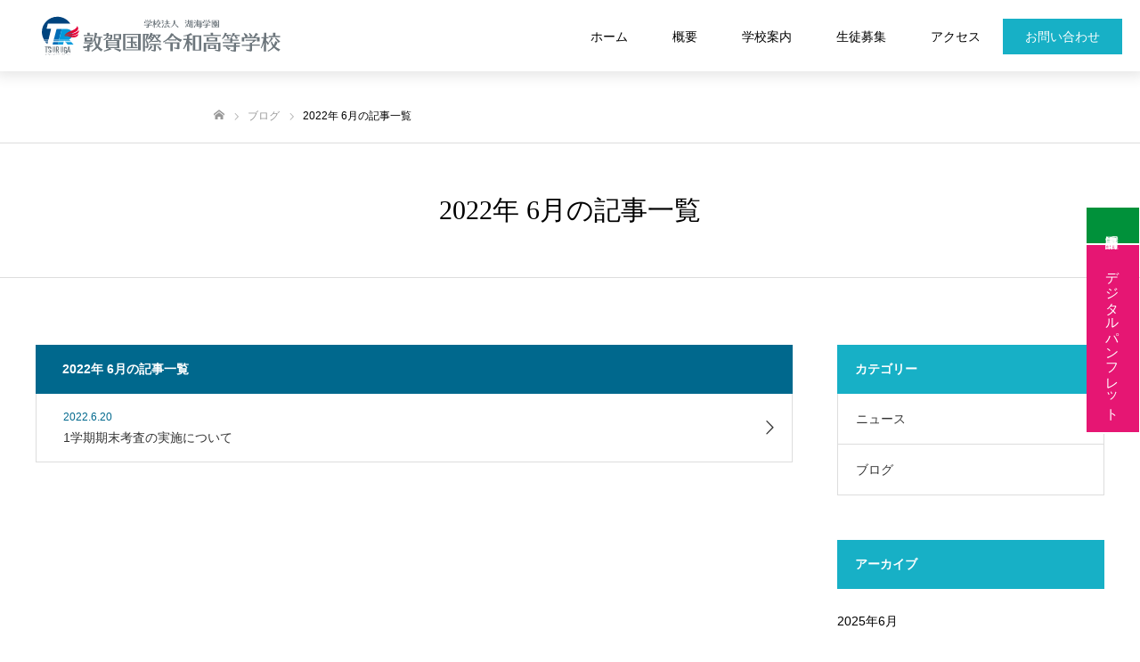

--- FILE ---
content_type: text/css
request_url: https://www.hsp.ac.jp/wp/wp-content/themes/kokai-academy/css/default-plus.css
body_size: 15539
content:
.w-20 {
  width: 20% !important;
}
.w-25 {
  width: 25% !important;
}
.w-40 {
  width: 40% !important;
}
.w-43 {
  width: 43.6% !important;
}
.w-47 {
  width: 47% !important;
}
.w-50 {
  width: 50% !important;
}
.w-60 {
  width: 60% !important;
}
.w-75 {
  width: 75% !important;
}
.w-80 {
  width: 80% !important;
  margin: 0 auto;
}
.w-100 {
  width: 100% !important;
}
.w-auto {
  width: auto !important;
}
.h-25 {
  height: 25% !important;
}
.h-50 {
  height: 50% !important;
}
.h-75 {
  height: 75% !important;
}
.h-100 {
  height: 100% !important;
}
.h-auto {
  height: auto !important;
}
.mw-100 {
  max-width: 100% !important;
}
.mh-100 {
  max-height: 100% !important;
}
.min-vw-100 {
  min-width: 100vw !important;
}
.min-vh-100 {
  min-height: 100vh !important;
}
.vw-100 {
  width: 100vw !important;
}
.vh-100 {
  height: 100vh !important;
}
.m-0 {
  margin: 0 !important;
}
.mt-0, .my-0 {
  margin-top: 0 !important;
}
.mr-0, .mx-0 {
  margin-right: 0 !important;
}
.mb-0, .my-0 {
  margin-bottom: 0 !important;
}
.ml-0, .mx-0 {
  margin-left: 0 !important;
}
.m-1 {
  margin: 0.25rem !important;
}
.mt-1, .my-1 {
  margin-top: 0.25rem !important;
}
.mr-1, .mx-1 {
  margin-right: 0.25rem !important;
}
.mb-1, .my-1 {
  margin-bottom: 0.25rem !important;
}
.ml-1, .mx-1 {
  margin-left: 0.25rem !important;
}
.m-2 {
  margin: 0.5rem !important;
}
.mt-2, .my-2 {
  margin-top: 0.5rem !important;
}
.mr-2, .mx-2 {
  margin-right: 0.5rem !important;
}
.mb-2, .my-2 {
  margin-bottom: 0.5rem !important;
}
.ml-2, .mx-2 {
  margin-left: 0.5rem !important;
}
.m-3 {
  margin: 1rem !important;
}
.mt-3, .my-3 {
  margin-top: 1rem !important;
}
.mr-3, .mx-3 {
  margin-right: 1rem !important;
}
.mb-3, .my-3 {
  margin-bottom: 1rem !important;
}
.ml-3, .mx-3 {
  margin-left: 1rem !important;
}
.m-4 {
  margin: 1.5rem !important;
}
.mt-4, .my-4 {
  margin-top: 1.5rem !important;
}
.mr-4, .mx-4 {
  margin-right: 1.5rem !important;
}
.mb-4, .my-4 {
  margin-bottom: 1.5rem !important;
}
.ml-4, .mx-4 {
  margin-left: 1.5rem !important;
}
.m-5 {
  margin: 3rem !important;
}
.mt-5, .my-5 {
  margin-top: 3rem !important;
}
.mr-5, .mx-5 {
  margin-right: 3rem !important;
}
.mb-5, .my-5 {
  margin-bottom: 3rem !important;
}
.ml-5, .mx-5 {
  margin-left: 3rem !important;
}
.mr-3per, .mx-3per {
  margin-right: 3% !important;
}
.ml-3per, .mx-3per {
  margin-left: 3% !important;
}
.mb-7, .my-7 {
  margin-bottom: 4rem !important;
}
.mb-8, .my-8 {
  margin-bottom: 5rem !important;
}


.m-10 {
  margin: 6rem !important;
}
.mt-10, .my-10 {
  margin-top: 6rem !important;
}
.mr-10, .mx-10 {
  margin-right: 6rem !important;
}
.mb-10, .my-10 {
  margin-bottom: 6rem !important;
}
.ml-10, .mx-10 {
  margin-left: 6rem !important;
}
.m-15 {
  margin: 9rem !important;
}
.mt-15, .my-15 {
  margin-top: 9rem !important;
}
.mr-15, .mx-15 {
  margin-right: 9rem !important;
}
.mb-15, .my-15 {
  margin-bottom: 9rem !important;
}
.ml-15, .mx-15 {
  margin-left: 9rem !important;
}
.m-20 {
  margin: 12rem !important;
}
.mt-20, .my-20 {
  margin-top: 12rem !important;
}
.mr-20, .mx-20 {
  margin-right: 12rem !important;
}
.mb-20, .my-20 {
  margin-bottom: 12rem !important;
}
.ml-20, .mx-20 {
  margin-left: 12rem !important;
}
.m-25 {
  margin: 17rem !important;
}
.mt-25, .my-25 {
  margin-top: 17rem !important;
}
.mr-25, .mx-25 {
  margin-right: 17rem !important;
}
.mb-25, .my-25 {
  margin-bottom: 17rem !important;
}
.ml-25, .mx-25 {
  margin-left: 17rem !important;
}
.m-n1 {
  margin: -0.25rem !important;
}
.mt-n1, .my-n1 {
  margin-top: -0.25rem !important;
}
.mr-n1, .mx-n1 {
  margin-right: -0.25rem !important;
}
.mb-n1, .my-n1 {
  margin-bottom: -0.25rem !important;
}
.ml-n1, .mx-n1 {
  margin-left: -0.25rem !important;
}
.m-n2 {
  margin: -0.5rem !important;
}
.mt-n2, .my-n2 {
  margin-top: -0.5rem !important;
}
.mr-n2, .mx-n2 {
  margin-right: -0.5rem !important;
}
.mb-n2, .my-n2 {
  margin-bottom: -0.5rem !important;
}
.ml-n2, .mx-n2 {
  margin-left: -0.5rem !important;
}
.m-n3 {
  margin: -1rem !important;
}
.mt-n3, .my-n3 {
  margin-top: -1rem !important;
}
.mr-n3, .mx-n3 {
  margin-right: -1rem !important;
}
.mb-n3, .my-n3 {
  margin-bottom: -1rem !important;
}
.ml-n3, .mx-n3 {
  margin-left: -1rem !important;
}
.m-n4 {
  margin: -1.5rem !important;
}
.mt-n4, .my-n4 {
  margin-top: -1.5rem !important;
}
.mr-n4, .mx-n4 {
  margin-right: -1.5rem !important;
}
.mb-n4, .my-n4 {
  margin-bottom: -1.5rem !important;
}
.ml-n4, .mx-n4 {
  margin-left: -1.5rem !important;
}
.m-n5 {
  margin: -3rem !important;
}
.mt-n5, .my-n5 {
  margin-top: -3rem !important;
}
.mr-n5, .mx-n5 {
  margin-right: -3rem !important;
}
.mb-n5, .my-n5 {
  margin-bottom: -3rem !important;
}
.ml-n5, .mx-n5 {
  margin-left: -3rem !important;
}
.m-n10 {
  margin: -6rem !important;
}
.mt-n10, .my-n10 {
  margin-top: -6rem !important;
}
.mr-n10, .mx-n10 {
  margin-right: -6rem !important;
}
.mb-n10, .my-n10 {
  margin-bottom: -6rem !important;
}
.ml-n10, .mx-n10 {
  margin-left: -6rem !important;
}
.m-n15 {
  margin: -9rem !important;
}
.mt-n15, .my-n15 {
  margin-top: -9rem !important;
}
.mr-n15, .mx-n15 {
  margin-right: -9rem !important;
}
.mb-n15, .my-n15 {
  margin-bottom: -9rem !important;
}
.ml-n15, .mx-n15 {
  margin-left: -9rem !important;
}
.m-n20 {
  margin: -12rem !important;
}
.mt-n20, .my-n20 {
  margin-top: -12rem !important;
}
.mr-n20, .mx-n20 {
  margin-right: -12rem !important;
}
.mb-n20, .my-n20 {
  margin-bottom: -12rem !important;
}
.ml-n20, .mx-n20 {
  margin-left: -12rem !important;
}
.m-n25 {
  margin: -17rem !important;
}
.mt-n25, .my-n25 {
  margin-top: -17rem !important;
}
.mr-n25, .mx-n25 {
  margin-right: -17rem !important;
}
.mb-n25, .my-n25 {
  margin-bottom: -17rem !important;
}
.ml-n25, .mx-n25 {
  margin-left: -17rem !important;
}
.p-0 {
  padding: 0 !important;
}
.pt-0, .py-0 {
  padding-top: 0 !important;
}
.pr-0, .px-0 {
  padding-right: 0 !important;
}
.pb-0, .py-0 {
  padding-bottom: 0 !important;
}
.pl-0, .px-0 {
  padding-left: 0 !important;
}
.p-1 {
  padding: 0.25rem !important;
}
.pt-1, .py-1 {
  padding-top: 0.25rem !important;
}
.pr-1, .px-1 {
  padding-right: 0.25rem !important;
}
.pb-1, .py-1 {
  padding-bottom: 0.25rem !important;
}
.pl-1, .px-1 {
  padding-left: 0.25rem !important;
}
.p-2 {
  padding: 0.5rem !important;
}
.pt-2, .py-2 {
  padding-top: 0.5rem !important;
}
.pr-2, .px-2 {
  padding-right: 0.5rem !important;
}
.pb-2, .py-2 {
  padding-bottom: 0.5rem !important;
}
.pl-2, .px-2 {
  padding-left: 0.5rem !important;
}
.p-3 {
  padding: 1rem !important;
}
.pt-3, .py-3 {
  padding-top: 1rem !important;
}
.pr-3, .px-3 {
  padding-right: 1rem !important;
}
.pb-3, .py-3 {
  padding-bottom: 1rem !important;
}
.pl-3, .px-3 {
  padding-left: 1rem !important;
}
.p-4 {
  padding: 1.5rem !important;
}
.pt-4, .py-4 {
  padding-top: 1.5rem !important;
}
.pr-4, .px-4 {
  padding-right: 1.5rem !important;
}
.pb-4, .py-4 {
  padding-bottom: 1.5rem !important;
}
.pl-4, .px-4 {
  padding-left: 1.5rem !important;
}
.p-5 {
  padding: 3rem !important;
}
.pt-5, .py-5 {
  padding-top: 3rem !important;
}
.pr-5, .px-5 {
  padding-right: 3rem !important;
}
.pb-5, .py-5 {
  padding-bottom: 3rem !important;
}
.pl-5, .px-5 {
  padding-left: 3rem !important;
}
.p-10 {
  padding: 6rem !important;
}
.pt-10, .py-10 {
  padding-top: 6rem !important;
}
.pr-10, .px-10 {
  padding-right: 6rem !important;
}
.pb-10, .py-10 {
  padding-bottom: 6rem !important;
}
.pl-10, .px-10 {
  padding-left: 6rem !important;
}
.p-15 {
  padding: 9rem !important;
}
.pt-15, .py-15 {
  padding-top: 9rem !important;
}
.pr-15, .px-15 {
  padding-right: 9rem !important;
}
.pb-15, .py-15 {
  padding-bottom: 9rem !important;
}
.pl-15, .px-15 {
  padding-left: 9rem !important;
}
.p-20 {
  padding: 12rem !important;
}
.pt-20, .py-20 {
  padding-top: 12rem !important;
}
.pr-20, .px-20 {
  padding-right: 12rem !important;
}
.pb-20, .py-20 {
  padding-bottom: 12rem !important;
}
.pl-20, .px-20 {
  padding-left: 12rem !important;
}
.p-25 {
  padding: 17rem !important;
}
.pt-25, .py-25 {
  padding-top: 17rem !important;
}
.pr-25, .px-25 {
  padding-right: 17rem !important;
}
.pb-25, .py-25 {
  padding-bottom: 17rem !important;
}
.pl-25, .px-25 {
  padding-left: 17rem !important;
}
.p-n1 {
  padding: -0.25rem !important;
}
.pt-n1, .py-n1 {
  padding-top: -0.25rem !important;
}
.pr-n1, .px-n1 {
  padding-right: -0.25rem !important;
}
.pb-n1, .py-n1 {
  padding-bottom: -0.25rem !important;
}
.pl-n1, .px-n1 {
  padding-left: -0.25rem !important;
}
.p-n2 {
  padding: -0.5rem !important;
}
.pt-n2, .py-n2 {
  padding-top: -0.5rem !important;
}
.pr-n2, .px-n2 {
  padding-right: -0.5rem !important;
}
.pb-n2, .py-n2 {
  padding-bottom: -0.5rem !important;
}
.pl-n2, .px-n2 {
  padding-left: -0.5rem !important;
}
.p-n3 {
  padding: -1rem !important;
}
.pt-n3, .py-n3 {
  padding-top: -1rem !important;
}
.pr-n3, .px-n3 {
  padding-right: -1rem !important;
}
.pb-n3, .py-n3 {
  padding-bottom: -1rem !important;
}
.pl-n3, .px-n3 {
  padding-left: -1rem !important;
}
.p-n4 {
  padding: -1.5rem !important;
}
.pt-n4, .py-n4 {
  padding-top: -1.5rem !important;
}
.pr-n4, .px-n4 {
  padding-right: -1.5rem !important;
}
.pb-n4, .py-n4 {
  padding-bottom: -1.5rem !important;
}
.pl-n4, .px-n4 {
  padding-left: -1.5rem !important;
}
.p-n5 {
  padding: -3rem !important;
}
.pt-n5, .py-n5 {
  padding-top: -3rem !important;
}
.pr-n5, .px-n5 {
  padding-right: -3rem !important;
}
.pb-n5, .py-n5 {
  padding-bottom: -3rem !important;
}
.pl-n5, .px-n5 {
  padding-left: -3rem !important;
}
.p-n10 {
  padding: -6rem !important;
}
.pt-n10, .py-n10 {
  padding-top: -6rem !important;
}
.pr-n10, .px-n10 {
  padding-right: -6rem !important;
}
.pb-n10, .py-n10 {
  padding-bottom: -6rem !important;
}
.pl-n10, .px-n10 {
  padding-left: -6rem !important;
}
.p-n15 {
  padding: -9rem !important;
}
.pt-n15, .py-n15 {
  padding-top: -9rem !important;
}
.pr-n15, .px-n15 {
  padding-right: -9rem !important;
}
.pb-n15, .py-n15 {
  padding-bottom: -9rem !important;
}
.pl-n15, .px-n15 {
  padding-left: -9rem !important;
}
.p-n20 {
  padding: -12rem !important;
}
.pt-n20, .py-n20 {
  padding-top: -12rem !important;
}
.pr-n20, .px-n20 {
  padding-right: -12rem !important;
}
.pb-n20, .py-n20 {
  padding-bottom: -12rem !important;
}
.pl-n20, .px-n20 {
  padding-left: -12rem !important;
}
.p-n25 {
  padding: -17rem !important;
}
.pt-n25, .py-n25 {
  padding-top: -17rem !important;
}
.pr-n25, .px-n25 {
  padding-right: -17rem !important;
}
.pb-n25, .py-n25 {
  padding-bottom: -17rem !important;
}
.pl-n25, .px-n25 {
  padding-left: -17rem !important;
}
.m-n1 {
  margin: -0.25rem !important;
}
.mt-n1, .my-n1 {
  margin-top: -0.25rem !important;
}
.mr-n1, .mx-n1 {
  margin-right: -0.25rem !important;
}
.mb-n1, .my-n1 {
  margin-bottom: -0.25rem !important;
}
.ml-n1, .mx-n1 {
  margin-left: -0.25rem !important;
}
.m-n2 {
  margin: -0.5rem !important;
}
.mt-n2, .my-n2 {
  margin-top: -0.5rem !important;
}
.mr-n2, .mx-n2 {
  margin-right: -0.5rem !important;
}
.mb-n2, .my-n2 {
  margin-bottom: -0.5rem !important;
}
.ml-n2, .mx-n2 {
  margin-left: -0.5rem !important;
}
.m-n3 {
  margin: -1rem !important;
}
.mt-n3, .my-n3 {
  margin-top: -1rem !important;
}
.mr-n3, .mx-n3 {
  margin-right: -1rem !important;
}
.mb-n3, .my-n3 {
  margin-bottom: -1rem !important;
}
.ml-n3, .mx-n3 {
  margin-left: -1rem !important;
}
.m-n4 {
  margin: -1.5rem !important;
}
.mt-n4, .my-n4 {
  margin-top: -1.5rem !important;
}
.mr-n4, .mx-n4 {
  margin-right: -1.5rem !important;
}
.mb-n4, .my-n4 {
  margin-bottom: -1.5rem !important;
}
.ml-n4, .mx-n4 {
  margin-left: -1.5rem !important;
}
.m-n5 {
  margin: -3rem !important;
}
.mt-n5, .my-n5 {
  margin-top: -3rem !important;
}
.mr-n5, .mx-n5 {
  margin-right: -3rem !important;
}
.mb-n5, .my-n5 {
  margin-bottom: -3rem !important;
}
.ml-n5, .mx-n5 {
  margin-left: -3rem !important;
}
.m-n10 {
  margin: -6rem !important;
}
.mt-n10, .my-n10 {
  margin-top: -6rem !important;
}
.mr-n10, .mx-n10 {
  margin-right: -6rem !important;
}
.mb-n10, .my-n10 {
  margin-bottom: -6rem !important;
}
.ml-n10, .mx-n10 {
  margin-left: -6rem !important;
}
.m-n15 {
  margin: -9rem !important;
}
.mt-n15, .my-n15 {
  margin-top: -9rem !important;
}
.mr-n15, .mx-n15 {
  margin-right: -9rem !important;
}
.mb-n15, .my-n15 {
  margin-bottom: -9rem !important;
}
.ml-n15, .mx-n15 {
  margin-left: -9rem !important;
}
.m-n20 {
  margin: -12rem !important;
}
.mt-n20, .my-n20 {
  margin-top: -12rem !important;
}
.mr-n20, .mx-n20 {
  margin-right: -12rem !important;
}
.mb-n20, .my-n20 {
  margin-bottom: -12rem !important;
}
.ml-n20, .mx-n20 {
  margin-left: -12rem !important;
}
.m-n25 {
  margin: -17rem !important;
}
.mt-n25, .my-n25 {
  margin-top: -17rem !important;
}
.mr-n25, .mx-n25 {
  margin-right: -17rem !important;
}
.mb-n25, .my-n25 {
  margin-bottom: -17rem !important;
}
.ml-n25, .mx-n25 {
  margin-left: -17rem !important;
}
.m-nn1 {
  margin: --0.25rem !important;
}
.mt-nn1, .my-nn1 {
  margin-top: --0.25rem !important;
}
.mr-nn1, .mx-nn1 {
  margin-right: --0.25rem !important;
}
.mb-nn1, .my-nn1 {
  margin-bottom: --0.25rem !important;
}
.ml-nn1, .mx-nn1 {
  margin-left: --0.25rem !important;
}
.m-nn2 {
  margin: --0.5rem !important;
}
.mt-nn2, .my-nn2 {
  margin-top: --0.5rem !important;
}
.mr-nn2, .mx-nn2 {
  margin-right: --0.5rem !important;
}
.mb-nn2, .my-nn2 {
  margin-bottom: --0.5rem !important;
}
.ml-nn2, .mx-nn2 {
  margin-left: --0.5rem !important;
}
.m-nn3 {
  margin: --1rem !important;
}
.mt-nn3, .my-nn3 {
  margin-top: --1rem !important;
}
.mr-nn3, .mx-nn3 {
  margin-right: --1rem !important;
}
.mb-nn3, .my-nn3 {
  margin-bottom: --1rem !important;
}
.ml-nn3, .mx-nn3 {
  margin-left: --1rem !important;
}
.m-nn4 {
  margin: --1.5rem !important;
}
.mt-nn4, .my-nn4 {
  margin-top: --1.5rem !important;
}
.mr-nn4, .mx-nn4 {
  margin-right: --1.5rem !important;
}
.mb-nn4, .my-nn4 {
  margin-bottom: --1.5rem !important;
}
.ml-nn4, .mx-nn4 {
  margin-left: --1.5rem !important;
}
.m-nn5 {
  margin: --3rem !important;
}
.mt-nn5, .my-nn5 {
  margin-top: --3rem !important;
}
.mr-nn5, .mx-nn5 {
  margin-right: --3rem !important;
}
.mb-nn5, .my-nn5 {
  margin-bottom: --3rem !important;
}
.ml-nn5, .mx-nn5 {
  margin-left: --3rem !important;
}
.m-nn10 {
  margin: --6rem !important;
}
.mt-nn10, .my-nn10 {
  margin-top: --6rem !important;
}
.mr-nn10, .mx-nn10 {
  margin-right: --6rem !important;
}
.mb-nn10, .my-nn10 {
  margin-bottom: --6rem !important;
}
.ml-nn10, .mx-nn10 {
  margin-left: --6rem !important;
}
.m-nn15 {
  margin: --9rem !important;
}
.mt-nn15, .my-nn15 {
  margin-top: --9rem !important;
}
.mr-nn15, .mx-nn15 {
  margin-right: --9rem !important;
}
.mb-nn15, .my-nn15 {
  margin-bottom: --9rem !important;
}
.ml-nn15, .mx-nn15 {
  margin-left: --9rem !important;
}
.m-nn20 {
  margin: --12rem !important;
}
.mt-nn20, .my-nn20 {
  margin-top: --12rem !important;
}
.mr-nn20, .mx-nn20 {
  margin-right: --12rem !important;
}
.mb-nn20, .my-nn20 {
  margin-bottom: --12rem !important;
}
.ml-nn20, .mx-nn20 {
  margin-left: --12rem !important;
}
.m-nn25 {
  margin: --17rem !important;
}
.mt-nn25, .my-nn25 {
  margin-top: --17rem !important;
}
.mr-nn25, .mx-nn25 {
  margin-right: --17rem !important;
}
.mb-nn25, .my-nn25 {
  margin-bottom: --17rem !important;
}
.ml-nn25, .mx-nn25 {
  margin-left: --17rem !important;
}
.m-auto {
  margin: auto !important;
}
.mt-auto, .my-auto {
  margin-top: auto !important;
}
.mr-auto, .mx-auto {
  margin-right: auto !important;
}
.mb-auto, .my-auto {
  margin-bottom: auto !important;
}
.ml-auto, .mx-auto {
  margin-left: auto !important;
}

--- FILE ---
content_type: text/css
request_url: https://www.hsp.ac.jp/wp/wp-content/themes/kokai-academy/css/responsive.css?ver=1.6.2
body_size: 38227
content:
@charset "utf-8";


/* ----------------------------------------------------------------------
 基本設定
---------------------------------------------------------------------- */
#main_contents { width:800px; margin:0 auto; padding:60px 0 100px; }
@media screen and (max-width:900px) {
  #main_contents { width:auto; margin:0 30px; }
  body.single-post #main_contents { padding-bottom:50px; }
}
@media screen and (max-width:650px) {
  #main_contents { margin:0 20px; padding:40px 0; }
  body.single-post #main_contents { padding-bottom:40px; }
}


/* ドロワーメニュー */
#drawer_menu {
  display:block; position:fixed; top:0px; right:-400px; width:400px; height:100%; background:#333; overflow:auto; z-index:9999;
  -webkit-transition:right 300ms cubic-bezier(0.190, 1.000, 0.220, 1.000); transition:right 300ms cubic-bezier(0.190, 1.000, 0.220, 1.000);
  -webkit-backface-visibility: hidden; backface-visibility: hidden;
  -webkit-overflow-scrolling: touch;
}
.open_menu #drawer_menu { right:0; box-shadow:-5px 0 20px 0 rgba(0,0,0,0.4); }
@media screen and (max-width:500px) {
  #drawer_menu { right:-80%; width:80%; }
}


/* ドロワーメニュー展開時のオーバーレイ */
.open_menu #container:before {
  content:''; display:block; width:100%; height:100%; position:fixed; top:0px; left:0px; background:rgba(0,0,0,0.6); z-index:9999;
}
/* safariとedgeのみ背景をぼかす */
_::-webkit-full-page-media, _:future, :root .open_menu #container:before { background:rgba(0,0,0,0.6); -webkit-backdrop-filter:blur(10px); backdrop-filter:blur(10px); }
@supports (-ms-ime-align: auto) {
  .open_menu #container:before { background:rgba(0,0,0,0.6); -webkit-backdrop-filter:blur(10px); backdrop-filter:blur(10px); }
}
/* ぼかしはここまで */


/* ドロワーメニューのスクロールバー */
.simplebar-scrollbar:before { background:#fff !important; }


/* admin bar利用時 */
body.admin-bar { padding-top:32px; }
body.admin-bar.header_fix_mobile #header { margin-top:32px; }
body.admin-bar #drawer_menu { padding-top:32px; }
.mobile body.admin-bar.header_fix_mobile { padding-top:102px; }
@media screen and (max-width:781px) {
  body.admin-bar { padding-top:46px; }
  body.admin-bar.header_fix_mobile #header { margin-top:46px; }
  body.admin-bar #drawer_menu { padding-top:46px;}
  body.admin-bar.fixed_find_menu #find_menu_wrap { top:46px; }
  body.admin-bar.fixed_find_menu { padding-top:106px; }
  .mobile body.admin-bar.header_fix_mobile { padding-top:126px; }
}


/* モバイル用キャッチフレーズと説明文を置き換え */
@media screen and (max-width:750px) {
  .has_mobile_word span { display:none; }
  .has_mobile_word span.mobile { display:block; }
}




/* ----------------------------------------------------------------------
 デザインページ
---------------------------------------------------------------------- */
@media screen and (max-width:650px) {
  .design_content:last-of-type { padding-bottom:0px; }
}


/* キャッチフレーズと文章の組み合わせ */
@media screen and (max-width:900px) {
  .dc_content { width:auto; padding:50px 30px 50px; }
  .dc_content .sub_title { margin:0 0 5px 0; }
}
@media screen and (max-width:650px) {
  .dc_content { width:auto; padding:35px 20px 32px; }
  .dc_content .post_content { margin:8px 0 0 0; }
  .dc_image { padding:32px 0 7px 0;  }
  .dc_content .catch.catch2 { margin-top:27px; }
}


/* 固定ヘッダー利用時のスクロールfix */
body.use_mobile_header_fix #design_content_id1, body.use_mobile_header_fix #design_content_id2,
body.use_mobile_header_fix #design_content_id3, body.use_mobile_header_fix #design_content_id4 {
  padding-top:70px; margin-top:-70px;
}
@media screen and (max-width:650px) {
  body.use_mobile_header_fix #design_content_id1, body.use_mobile_header_fix #design_content_id2,
  body.use_mobile_header_fix #design_content_id3, body.use_mobile_header_fix #design_content_id4 {
    padding-top:60px; margin-top:-60px;
  }
}


/* 画像コンテンツ */
.dc_image_content { height:400px; }
.dc_image_content_inner { height:400px; }
@media screen and (max-width:900px) {
  .dc_image_content { height:350px; }
  .dc_image_content_inner { width:auto; height:350px; }
  .dc_image_content .caption { left:30px; right:30px; }
  .dc_image_content .tab {
    left:30px; padding:0 20px;
    min-width:150px; height:45px; line-height:45px; font-size:14px;
  }
  .dc_image_content_inner.direction_type3 .tab { left:auto; right:30px; }
}
@media screen and (max-width:650px) {
  .dc_image_content { height:260px; }
  .dc_image_content_inner { height:260px; }
  .dc_image_content .caption { left:20px; right:20px; }
  .dc_image_content .tab {
    left:20px; padding:0 15px;
    height:35px; line-height:35px; font-size:12px;
  }
  .dc_image_content_inner.direction_type3 .tab { left:auto; right:20px; }
}

/* メッセージリスト */
@media screen and (max-width:900px) {
  .dc_message_list { width:auto; }
}
@media screen and (max-width:650px) {
  .dc_message_list { margin:25px auto 7px; }
  .dc_message_list .item { height:100px; margin:8px 0 0 0; }
}


/* データリスト */
@media screen and (max-width:900px) {
  .dc_data_list { width:auto; padding:55px 30px 0; margin:0 auto; }
  #design_page3 .dc_data_list { padding:55px 30px 40px; }
  #design_page3 .design2_content:last-of-type .dc_data_list { padding:55px 30px 40px; }
}
@media screen and (max-width:650px) {
  .dc_data_list { width:auto; padding:35px 20px 0; margin:0 auto; }
   #design_page3 .dc_data_list { padding:35px 20px 20px; }
   #design_page3 .design2_content:last-of-type .dc_data_list { padding:35px 20px 40px; }
  .dc_data_list .catch { margin:0 0 30px 0; }
  .dc_data_list dl { font-size:12px; }
  .dc_data_list dt { width:90px; padding:10px 15px; line-height:1.6; }
  .dc_data_list dd { width:calc(100% - 90px); padding:10px 15px; line-height:1.6; }
  .dc_data_list .link_button { text-align:center; margin:40px 0 0 0; }
  .dc_data_list .link_button a { min-width:200px; height:45px; line-height:45px; font-size:12px; }
}

/* Google Map */
@media screen and (max-width:900px) {
  #access_info { padding:52px 0 0 0; }
  #access_google_map { height:350px; }
  #access_google_map .pb_googlemap_embed { height:350px; }
  #access_data { width:auto; padding:60px 0 0; }
  #access_data .desc2 { margin:52px 30px -8px; }
}
@media screen and (max-width:650px) {
  #access_info { padding:32px 0 0 0; }
  #access_info .catch { margin:0px 0 30px 0; }
  #access_google_map { height:260px; }
  #access_google_map .pb_googlemap_embed { height:260px; }
  #access_data .top_area, #access_data .bottom_area { margin:0 20px 40px; }
  #access_data { width:auto; padding:40px 0 0; }
  #access_data .desc1 { font-size:12px; }
  #access_data .desc2 { font-size:12px; margin:32px 0 -8px; }
  #access_data .link_button a { min-width:200px; height:45px; line-height:45px; font-size:12px; }
}




/* ----------------------------------------------------------------------
 実績　アーカイブページ・カテゴリーページ
---------------------------------------------------------------------- */
/* 実績一覧（全ページ共通） */
@media screen and (max-width:900px) {
  .work_list .item .image_wrap { height:auto; position:relative; margin:0 0 10px 0; }
  .work_list .item .image_wrap:before { content: ""; display: block; padding-top: 100%; }
  .work_list .item .image_wrap_inner { width:100%; height:100%; position:absolute; top:0px; }
}
@media screen and (max-width:500px) {
  .work_list .item { width:calc(50% - 10px); margin-bottom:15px; }
  .work_list .item .image_wrap { margin-bottom:10px; }
}


/* アーカイブページ --------------------------------- */
body.use_mobile_header_fix .work_area { padding-top:100px; margin-top:-70px; }
@media screen and (max-width:900px) {
  #archive_work { padding:0; width:auto; margin:0 30px; }
  .work_area:last-of-type { margin-bottom:40px; }
}
@media screen and (max-width:650px) {
  #archive_work { margin:0 20px; }
  .work_area { padding-top:35px; }
  body.use_mobile_header_fix .work_area { padding-top:90px; margin-top:-60px; }
  body.use_mobile_header_fix .work_area:first-of-type { padding-top:35px; margin-top:0; }
  .work_area:last-of-type { margin-bottom:30px; }
  .work_area_top .desc { margin-top:5px; line-height:2.3; }
  .work_area .work_list { margin:40px -10px 0 0; }
  .work_area .child_category_list { margin:30px 0 0 0; }
  .work_area .child_category_list .headline { font-size:12px; height:50px; line-height:50px; padding:0 20px; }
  .work_area .child_category_list .headline:before { right:20px; }
  .work_area .child_category_list ul { padding:20px 0 8px 20px; }
  .work_area .child_category_list ul li { width:calc(50% - 15px); margin:0 10px 10px 0; }
  .work_area .child_category_list ul li a { height:40px; line-height:40px; }
  .work_area .post_list_area { margin:0 0 -15px; }
}


/* カテゴリーページ ----------------------------------- */
@media screen and (max-width:900px) {
  #category_work { padding:50px 0 110px 0; width:auto; margin:0 30px; }
  #category_work .work_list { margin-top:0px; }
}
@media screen and (max-width:650px) {
  #category_work { padding:30px 0 10px 0; margin:0 20px; }
  #category_work .work_list { margin-top:0px; }
}


/* 詳細ページ ------------------------------------------ */

@media screen and (max-width:650px) {
  body.single-work #main_contents { padding:33px 0 0 0; }
}

/* タイトル */
@media screen and (max-width:650px) {
  #single_work_title_area .category { margin:0 0 15px 0; }
  #single_work_title_area { padding:30px 0 25px; }
}


/* コンテンツ */
@media screen and (max-width:650px) {
  .work_content { margin-bottom:40px; }
  .single_work_catch { margin:0 0 25px 0; }
  .single_work_desc { margin:0 0 32px 0; }
  .single_work_image_list { margin:0 0 35px 0; }
  .single_work_image_list .large { margin:0 0 6px 0; }
  .single_work_image_list .small { width:calc(50% - 3px); margin:0 6px 6px 0; }
  .work_data_list dl { font-size:12px; }
  .work_data_list dt { width:90px; padding:10px 15px; line-height:1.6; }
  .work_data_list dd { width:calc(100% - 90px); padding:10px 15px; line-height:1.6; }
  .work_data_list .link_button { margin:40px 0 0 0; }
  .work_data_list .link_button a { font-size:12px; min-width:200px; height:45px; line-height:45px; }
}


/* 次の記事、前の記事 */
@media screen and (max-width:900px) {
  #next_prev_post2 .title { padding:0 20px; }
}
@media screen and (max-width:600px) {
  #next_prev_post2 { margin-top:40px; }
  #next_prev_post2 .item { height:auto; width:calc(50% - 5px); }
  #next_prev_post2 a { height:auto; border:none !important; background:none !important; }
  #next_prev_post2 a:hover { background:none !important; }
  #next_prev_post2 .title_area { float:none; height:auto; width:auto; text-align:center; }
  #next_prev_post2 .title {
    position:relative; width:auto; padding:0; font-size:14px;
    top:0%; -ms-transform: translateY(0%); -webkit-transform: translateY(0%); transform: translateY(0%);
  }
  #next_prev_post2 .image_wrap { float:none; width:auto; height:auto; position:relative; margin:0 0 10px 0; }
  #next_prev_post2 .image_wrap:before { content: ""; display: block; padding-top: 100%; }
  #next_prev_post2 .image_wrap_inner { width:100%; height:100%; position:absolute; top:0px; float:none; margin:0; }
  #next_prev_post2 .next_post .image_wrap { float:none; }
}


/* 関連記事 */
@media screen and (max-width:900px) {
  #related_work_list { margin-top:50px; width:auto; }
  #related_work_list .headline { margin:0 0 30px 0; }
}
@media screen and (max-width:650px) {
  #related_work_list { margin-top:40px; width:auto; }
  #related_work_list .headline { margin:0 0 35px 0; }
}



/* ----------------------------------------------------------------------
 トップページ　スライダー
---------------------------------------------------------------------- */
#index_header_content { height:calc(100vh - 70px); }
@media screen and (max-width:650px) {
  #index_header_content { /*height:calc(100vh - 60px);*/height: 600px!important; }
}


/* 画像 */
#index_slider .item .slice_image { height:calc(100vh - 70px); }
@media screen and (max-width:950px) {
  #index_slider .item .slice_image { width:calc(100% / 6); }
  #index_slider .item .image { width:600%; }
  #index_slider .item .slice_image:nth-child(7) { display:none; }
  #index_slider .item .slice_image:nth-child(8) { display:none; }
}
@media screen and (max-width:650px) {
  #index_slider .item .slice_image { height:calc(100vh - 60px); width:calc(100% / 4); }
  #index_slider .item .image { width:400%; }
  #index_slider .item .slice_image:nth-child(5) { display:none; }
  #index_slider .item .slice_image:nth-child(6) { display:none; }
  #index_slider .slice_image_list.pc { display:none; }
  #index_slider .slice_image_list.mobile { display:block; }
}


/* キャプション */
@media screen and (max-width:950px) {
  #index_slider .caption { width:auto; padding:0 30px; }
  #index_slider .button { min-width:200px; height:45px; line-height:45px; padding:0 20px; }
}
@media screen and (max-width:650px) {
  #index_slider .caption { padding:0 20px; }
  #index_slider .caption.pc { display:none; }
  #index_slider .caption.mobile { display:block; }
}


/* 検索エリア */
@media screen and (max-width:950px) {
  #index_slider .search_area { width:280px; height:45px; margin:20px auto 0; }
  #index_slider .search_input input { height:45px; width:235px; }
  #index_slider .search_button input { width:45px; height:45px; }
  #index_slider .search_button label { top:15px; }
}


/* アニメーション */
@media screen and (max-width:650px) {
  #index_slider .caption.mobile .logo.animate2, #index_slider .caption.mobile .catch.animate2,
  #index_slider .logo_desc_area.animate2, #index_slider .button.animate2, #index_slider .search_area.animate2 {
    -webkit-animation: opacityAnimation 1.4s cubic-bezier(0.165, 0.84, 0.44, 1) forwards 2.0s;
    animation: opacityAnimation 1.4s cubic-bezier(0.165, 0.84, 0.44, 1) forwards 2.0s;
  }
}



/* ----------------------------------------------------------------------
 トップページ
---------------------------------------------------------------------- */

/* フリースペース */
#index_free_space { width:auto; margin:0 auto; padding:40px 30px 10px; }
@media screen and (max-width:950px) {
  #index_free_space { padding:30px 20px 0px; }
}




/* ----------------------------------------------------------------------
 トップページ　その他
---------------------------------------------------------------------- */
/* ニュースティッカー */
@media screen and (max-width:950px) {
  #index_news { width:auto; }
}
@media screen and (max-width:650px) {
  #index_news { height:80px; }
  #index_news a { height:80px; line-height:1.5; padding:14px 20px; font-size:12px; }
  #index_news .date { width:auto; float:none; }
  #index_news .title { width:auto; float:none; max-height:3.2em; overflow:hidden; white-space:normal; text-overflow:clip; }
  #index_news .title span { display:-webkit-box; -webkit-box-orient:vertical; -webkit-line-clamp:2; }
}


/* コンテンツビルダー　共通パーツ */
@media screen and (max-width:950px) {
  .cb_contents .link_button a { min-width:200px; height:45px; line-height:45px; padding:0 20px; }
  .cb_contents.last { padding-bottom:60px; }
}
@media screen and (max-width:650px) {
  .cb_contents.last { padding-bottom:40px; }
  .cb_contents .link_button a { font-size:12px; }
}


/* コンテンツ1 */
@media screen and (max-width:950px) {
  .index_content1 { width:auto; padding:50px 30px 60px; }
  .index_content1 .image_list { margin:0 -30px 50px; }
}
@media screen and (max-width:650px) {
  .index_content1 { padding:30px 20px 40px; }
  .index_content1 .catch { margin:0 0 20px 0; }
  .index_content1 .desc { margin:0 0 30px 0; line-height:2.3; }
  .index_content1 .image_list { margin:0 -20px 40px; }
}


/* コンテンツ2 */
@media screen and (max-width:950px) {
  .index_content2 { width:auto; padding:50px 30px 60px; }
}
@media screen and (max-width:650px) {
  .index_content2 { padding:35px 20px 40px; }
  .index_content2 .catch { margin:0 0 25px 0; }
  .index_content2 .desc { margin:0 0 30px 0; line-height:2.3; }
  .index_content2 .image_content { height:150px; margin:0 0 30px 0; }
  .index_content2 .image_content .link_button { /*display:none;*/ }
}


/* パララックスコンテンツ */
@media screen and (max-width:950px) {
  .index_parallax { width:auto; height:auto; padding:67px 0 67px; }
  .index_parallax .caption {
    width:auto; margin:0 auto; position:relative; padding:0 30px;
    top:0%; -ms-transform: translateY(0%); -webkit-transform: translateY(0%); transform: translateY(0%);
  }
}
@media screen and (max-width:650px) {
  .index_parallax .caption { padding:0 20px; }
  .index_parallax .catch { margin-bottom:25px; }
  .index_parallax .desc { line-height:2.3; }
}


/* カルーセル */
@media screen and (max-width:950px) {
  .index_carousel { height:400px; }
  .index_carousel .item { height:400px; }
}
@media screen and (max-width:650px) {
  .index_carousel { height:300px; }
  .index_carousel .item { height:300px; width:320px; }
  .index_carousel .caption { bottom:15px; padding:0 15px; }
  .index_carousel .title { margin-top:15px; }
  .index_carousel .slick-arrow { display:none !important; }
}


/* 実績一覧 */
@media screen and (max-width:950px) {
  .index_work_list { width:auto; padding:60px 30px; }
}
@media screen and (max-width:650px) {
  .index_work_list { width:auto; padding:40px 20px; }
}




/* ----------------------------------------------------------------------
 ブログアーカイブページ
---------------------------------------------------------------------- */
@media screen and (max-width:900px) {
  #archive_blog { padding:100px 30px 150px; width:auto; }
}
@media screen and (max-width:650px) {
  #archive_blog { padding:40px 20px; }
  #blog_list .item { margin:0 0 30px; }
  #blog_list .link { height:300px; }
  #blog_list .title_area { padding:16px 20px; }
  #blog_list .category { top:20px; left:-10px; }
  #blog_list .category:before { border-width: 0 10px 10px 0; bottom:-10px; }
  #blog_list .excerpt { font-size:14px; line-height:2.3; max-height:6.9em; margin:10px 0 0 0; }
  #blog_list .excerpt span { -webkit-line-clamp:3; }
}
@media screen and (max-width:450px) {
  #blog_list .link { height:195px; }
  #blog_list .category a { min-width:130px; }
}


/* ページング */
@media screen and (max-width:900px) {
  .page_navi { padding:50px 0 0 0; margin:0 26px -4px; }
}
@media screen and (max-width:750px) {
  .page_navi { padding:40px 0 80px 0; margin:0 16px -4px; }
}




/* ----------------------------------------------------------------------
 ページヘッダー
---------------------------------------------------------------------- */
#page_header { height:500px; }
#page_header.small { display:none; }
@media screen and (max-width:900px) {
  #page_header_catch { width:auto; padding:0 30px; }
  #archive_desc { margin:0 0 45px; }
}
@media screen and (max-width:650px) {
  #page_header { height:260px; }
  #page_header_catch { padding:0 20px; }
  #page_header_catch .desc { margin-top:0px; }
  #page_header .headline { min-width:150px; height:45px; line-height:45px; font-size:12px; }
  #archive_catch { height:80px; }
  #archive_catch h2 { font-size:20px; }
  #archive_desc { margin:0 0 25px; }
  #archive_desc p { line-height:2.3; }
}


/* タブボタン */
#tab_button_list li { width:150px; }
#tab_button_list.type2 { width:auto !important; }
#tab_button_list.type2 #tab_button_list_inner { width:auto !important; }
#tab_button_list.type2 ul {
  margin:0 auto; padding:0; overflow:hidden;
  display:-webkit-box; display:-ms-flexbox; display:-webkit-flex; display:flex;
  -ms-flex-wrap:wrap; -webkit-flex-wrap:wrap; flex-wrap:wrap;
}
#tab_button_list.type2 li {
  float:none;
  -ms-flex: 1 1 0%; -webkit-flex: 1 1 0%; flex: 1 1 0%;
}
@media screen and (max-width:650px) {
  #tab_button_list { height:45px; -ms-transform: translateY(45px); -webkit-transform: translateY(45px); transform: translateY(45px); }
  #tab_button_list_inner { height:45px; }
  body.mobile_device #tab_button_list_inner { overflow:scroll; -webkit-overflow-scrolling:touch; overflow-scrolling:touch; }
  #tab_button_list li a, #tab_button_list li span { font-size:12px; height:45px; line-height:45px; }
  #blur_bg { -webkit-transform: translateY(-45px); transform: translateY(-45px); }
}


/* アニメーション */
#page_header .catch.animate2 {
  -webkit-animation: opacityAnimation 1.4s cubic-bezier(0.165, 0.84, 0.44, 1) forwards 2.0s;
  animation: opacityAnimation 1.4s cubic-bezier(0.165, 0.84, 0.44, 1) forwards 2.0s;
}
#page_header .desc.animate2 {
  -webkit-animation: opacityAnimation 1.4s cubic-bezier(0.165, 0.84, 0.44, 1) forwards 2.0s;
  animation: opacityAnimation 1.4s cubic-bezier(0.165, 0.84, 0.44, 1) forwards 2.0s;
}
#page_header .headline.animate2 {
  -webkit-transform: translate3d(0,0%,0); transform: translate3d(0,0%,0);
  -webkit-transition: -webkit-transform 0.35s 2.0s; transition: transform 0.35s 2.0s;
}
#page_header #tab_button_list.animate2 {
  -ms-transform: translateY(0%); -webkit-transform: translateY(0%); transform: translateY(0%);
  -webkit-transition: -webkit-transform 0.35s 2.0s; transition: transform 0.35s 2.0s;
}
#page_header #tab_button_list.animate2 #blur_bg {
  -webkit-transform: translateY(0px); transform: translateY(0px);
  -webkit-transition: -webkit-transform 0.35s 2.0s; transition: transform 0.35s 2.0s;
}




/* ----------------------------------------------------------------------
 ヘッダー
---------------------------------------------------------------------- */
#header { height:70px; position:relative; }
body.header_fix_mobile { padding-top:70px; }
.header_fix_mobile #header {
  position:fixed; top:0px; left:0px; z-index:200; width:100%; box-shadow:0 0 15px 5px rgba(0,0,0,0.1); border:none;
  -webkit-animation: slide_down_menu 0.5s ease; animation: slide_down_menu 0.5s ease;
}
@-webkit-keyframes slide_down_menu {
  0% { top:-70px; }
  100% { top:0px; }
}
@keyframes slide_down_menu {
  0% { top:-70px; }
  100% { top:0px; }
}
@media screen and (max-width:650px) {
  #header { height:60px; }
  body.header_fix_mobile { padding-top:60px; }
  @-webkit-keyframes slide_down_menu {
    0% { top:-60px; }
    100% { top:0px; }
  }
  @keyframes slide_down_menu {
    0% { top:-60px; }
    100% { top:0px; }
  }
}


/* ロゴ */
#header_logo { left:30px; }
#header_logo .pc_logo_image { display:none; }
#header_logo .pc_logo_text { display:none; }
#header_logo .mobile_logo_image { display:block; }
#header_logo .mobile_logo_text { display:block; }
@media screen and (max-width:650px) {
  #header_logo .desc { position:absolute; top:60px; left:0px; margin:0; color:#fff; width:auto; font-size:10px !important; }
  body.header_fix_mobile #header_logo .desc { display:none; }
  body.hide_desc_mobile #header_logo .desc { display:none; }
  #header_logo { left:20px; display:block; width:calc(100% - 80px); }
}


/* メニューボタン */
#menu_button {
  position:absolute; z-index:50; right:0px;
  top:50%; -ms-transform: translateY(-50%); -webkit-transform: translateY(-50%); transform: translateY(-50%);
  display:inline-block; font-size:11px; width:70px; height:70px; line-height:70px; text-decoration:none; text-align:center;
}
#menu_button span { text-indent:100%; white-space:nowrap; overflow:hidden; display:block; }
#menu_button:before {
  color:#fff; font-family:'design_plus'; display:block; position:absolute; top:0; bottom:0; left:0; right:0; margin:auto;
  font-size:18px; width:18px; height:18px; line-height:18px;
  -webkit-font-smoothing: antialiased; -moz-osx-font-smoothing: grayscale;
}
#menu_button:before { content:'\f0c9'; }
#menu_button:hover, a.menu_button.active { }
#menu_button:hover:before, #menu_button.active:before { }
@media screen and (max-width:900px) {
  #menu_button { width:70px; height:70px; line-height:70px; }
}
@media screen and (max-width:650px) {
  #menu_button { width:60px; height:60px; line-height:60px; }
}


/* グローバルメニュー */
#header #global_menu { display:none; }
#mobile_menu { width:100%; margin:0; }
#mobile_menu ul { margin:0; }
#mobile_menu li ul { display:none; }
#mobile_menu a {
  position:relative; display:block;  margin:0; padding:18px 20px; line-height:1.6; overflow:hidden; text-decoration:none;
  color:#fff; font-size:13px;
  -webkit-box-sizing:border-box; box-sizing:border-box;
}
#mobile_menu a:hover { color:#fff; }
#mobile_menu ul ul a { padding-left:32px; }
#mobile_menu ul ul ul a { padding-left:47px; }
#mobile_menu ul ul ul ul a { padding-left:60px; }


/* グローバルメニュー（子メニュー） */
#mobile_menu li { position:relative; }
#mobile_menu .child_menu_button { display:block; position:absolute; text-align:center; width:55px; height:55px; right:0px; top:1px; z-index:9; cursor:pointer;  }
#mobile_menu .child_menu_button .icon:before {
  font-family:'design_plus'; content:'\e90e'; color:#fff; text-align:center;
  display:block; font-size:12px; width:12px; height:12px; line-height:12px;
  position:absolute; right:22px; top:25px;
}
#mobile_menu .child_menu_button.active .icon:before, #mobile_menu .child_menu_button:hover .icon:before { color:#fff; border-color:#fff; }
#mobile_menu li.open > .child_menu_button .icon:before { content:'\e911'; }
#mobile_menu li.open > ul {  }
#mobile_menu .child_menu_button:hover { background:rgba(0,0,0,0.2); }


/* ドロワーメニュー　閉じるボタン */
#drawer_menu .close_button { display:block; width:100%; height:60px; position:relative; cursor:pointer; border-bottom:1px solid rgba(255,255,255,0.2); }
#drawer_menu .close_button:before {
  font-family:'design_plus'; color:#fff; font-size:18px; display:block; 
  content:'\e91a'; position:absolute; top:24px; right:17px;
  -webkit-font-smoothing: antialiased; -moz-osx-font-smoothing: grayscale;
}


/* バナー */
#mobile_banner { }
#mobile_banner img { display:block; margin:0 auto; max-width:100%; height:auto; }
#mobile_banner .banner { margin:20px 0; }


/* パンくずリンク */
#bread_crumb { border-top:1px solid #ddd; }
#bread_crumb ul { width:auto; padding:0 30px; }
#bread_crumb li { height:50px; line-height:50px; }
@media screen and (max-width:650px) {
  #bread_crumb ul { padding:0 20px; }
  #bread_crumb li:before{margin-top: 4px;}
}




/* ----------------------------------------------------------------------
 記事ページ
---------------------------------------------------------------------- */
/* タイトル */
@media screen and (max-width:650px) {
  #post_title_area { margin:0 0 35px 0; }
}


/* アイキャッチ画像*/
@media screen and (max-width:650px) {
  #post_image { margin:0 0 40px 0;}
  #single_category { top:20px; left:-10px; }
  #single_category:before { border-width: 0 10px 10px 0; bottom:-10px; }
}


/* SNSボタン */
@media screen and (max-width:650px) {
  #single_share_top { margin:0 0 30px 0; padding:0px 0 0 0; }
  #single_share_bottom { margin:40px 0 0 0; }
  #single_share_bottom .share-btm { margin-bottom:0 !important; padding:0; }
  #single_share_top .mt10, #single_share_top .mt10 { margin:0 !important; }
  #single_share_bottom .mb45, #single_share_bottom .mb45 { margin:0 !important; }
  .share-type1 ul { text-align:center; margin-bottom:-5px !important; }
  .share-type3 ul { text-align:center; margin-bottom:-5px !important; }
  .share-type2 ul.type2 { text-align:center; margin-bottom:-5px !important; }
  .share-type4 ul.type4 { text-align:center; margin-bottom:-5px !important; }
  .sns_default_top  { text-align:center; margin-bottom:-5px !important; }
  body.single-news #single_share_bottom { margin:0 0 25px 0; }
}


/* メタ情報 */
#post_meta_bottom { padding:15px 20px 13px; }
#post_meta_bottom li { display:block; margin:0 0 5px 0; padding:0 0 0 20px; border-right:none; }
#post_meta_bottom li:last-child { border:none; margin:0; }
@media screen and (max-width:750px) {
  #post_meta_bottom { margin:40px 0 0; }
}


/* 次の記事、前の記事 */
#next_prev_post { margin:60px 0 0; }
#next_prev_post .item { height:50px; }
#next_prev_post .title_area { font-size:12px; margin:0; text-align:center; width:100%; }
#next_prev_post .title { display:none; }
#next_prev_post .nav { display:block; top:1px; position:relative; }
#next_prev_post a:before { left:15px; }
#next_prev_post .next_post a:before { left:auto; right:15px; }
#next_prev_post .next_post .title_area { margin:0; }
@media screen and (max-width:750px) {
  #next_prev_post { margin:40px 0 0; }
}


/* ページ分割 */
@media screen and (max-width:650px) {
  #post_pagination { padding:0; }
  #p_readmore { padding:0; margin:0; }
}


/* プロフィール */
.author_profile { padding:30px 25px; }
.author_profile a.avatar { float:none; margin:0 auto 20px; }
.author_profile .info { float:none; width:auto; }
.author_profile .name { font-size:18px; }
.author_profile .archive_link { margin-top:2px; }
.author_profile .archive_link span:after { top:2px; }
@media screen and (max-width:750px) {
  .author_profile { margin:30px 0 0; }
}


/* 関連記事 */
#related_post .headline { margin:0 0 38px 0; }
@media screen and (max-width:650px) {
  #related_post { margin:40px 0 0; }
  #related_post .item { float:left; width:calc(100% / 2 - 14px); margin:0 20px 20px 0; }
  #related_post .item:nth-child(3n) { margin-right:20px; }
  #related_post .item:nth-child(2n) { margin-right:0px; }
  #related_post .item .title { font-size:14px; max-height:4.8em; }
  #related_post .item .title span { -webkit-line-clamp:3; }
}
@media screen and (max-width:500px) {
  #related_post .item a { min-height:148px; }
  #related_post .image_wrap { height:90px; }
  #related_post .image { height:90px !important; }
}


/* 広告 */
#single_banner_top { width:auto; }
#single_banner_bottom { width:auto; }
#single_banner_shortcode { width:auto; }
#mobile_banner_top { margin:40px 0 0; text-align:center; }
#mobile_banner_bottom { margin:8px 0 0; text-align:center; }
@media screen and (max-width:650px) {
  #single_banner_top { padding:0 0 20px; }
  #single_banner_bottom { padding:40px 0 0; }
  #single_banner_shortcode { padding:0 0 20px; }
  .single_banner_area .single_banner_left { float:none; width:auto; text-align:center; padding:0 0 7px 0; }
  .single_banner_area .single_banner_right { float:none; width:auto; text-align:center; padding:0; }
}




/* ----------------------------------------------------------------------
 ウィジェット 
---------------------------------------------------------------------- */
#left_widget { width:calc(50% - 20px); }
#right_widget { width:calc(50% - 20px); }
@media screen and (max-width:900px) {
  #widget_area_inner { width:auto; margin:0 30px;}
  .widget_content { margin:0 0 30px 0; }
}
@media screen and (max-width:650px) {
  #widget_area_inner { padding:40px 0; margin:0 20px; }
  #left_widget { width:100%; margin:0 0 30px 0; }
  #right_widget { width:100%; }
}



/* ----------------------------------------------------------------------
 フッター
---------------------------------------------------------------------- */
#footer { min-width:inherit; }

@media screen and (max-width:950px) {
  #footer_inner { width:auto; padding:60px 0 27px; }
  #footer_banner { margin:0 30px 50px; }
  #footer_banner .item { width:calc(50% - 5px); height:160px; }
  #footer_information { margin:0 30px 20px; }
  #footer_information p { font-size:14px; }
}
@media screen and (max-width:650px) {
  #footer_inner { padding:40px 0 10px; }
  #footer_banner { margin:0 20px 30px; }
  #footer_banner .item { height:125px; }
  #footer_information { margin:0 20px 20px; }
  #footer_information p { font-size:12px; }
  #footer_menu { height:auto; line-height:2; }
  #footer_menu ul { padding:0px 0 30px; }
  #footer_menu ul li { display:block; margin:0; }
  #footer_menu ul li a { display:block; padding:3px 20px; }
  #footer_menu ul li:last-child a { border-bottom:none; }
}
@media screen and (max-width:500px) {
  #footer_banner .item { width:100%; height:125px; }
}

/* フッターロゴ */
#footer_logo .pc_logo_text{ display: none; }
#footer_logo .pc_logo_image{ display: none; }
#footer_logo .mobile_logo_image{ display: block; }
#footer_logo .mobile_logo_text{ display: block; }

/* ページ上部へ戻るボタン */
#return_top a { height:60px; width:60px; line-height:60px; }
#return_top a:before { top:2px;}
@media screen and (max-width:950px) {
  #return_top.active { bottom:0px; }
  #return_top a { height:50px; width:50px; line-height:50px; }
}


/* コピーライト */
@media screen and (max-width:950px) {
  #copyright { line-height:50px; height:50px; }
}


/* フッターボタン */
#footer_button { display:none; }
@media screen and (max-width:950px) {
  #footer_button {
    width:100%; position:fixed; bottom:0; left:0px; z-index:100;
    display:-webkit-box; display:-ms-flexbox; display:-webkit-flex; display:flex;
    -ms-flex-wrap:wrap; -webkit-flex-wrap:wrap; flex-wrap:wrap;
   -webkit-transform: translate3d(0,100%,0); transform: translate3d(0,100%,0);
   -webkit-transition: -webkit-transform 0.35s; transition: all 0.35s;
  }
  #footer_button.active { -webkit-transform: translate3d(0,0,0); transform: translate3d(0,0,0); }
  #footer_button .button { width:auto; -ms-flex: 1 1 0%; -webkit-flex: 1 1 0%; flex: 1 1 0%; }
  #footer_button .button a { padding:0 15px; display:block; min-width:inherit; height:50px; line-height:50px; font-size:12px; text-align:center; overflow: hidden; white-space: nowrap; text-overflow: ellipsis; }
}


/* フッターバー */
#dp-footer-bar {
  position:fixed; right:0px; bottom:0px; z-index:999; width:100%;
}
.open_menu #dp-footer-bar { display:none; }
.dp-footer-bar-type1 #dp-footer-bar {
  opacity:0;
	-webkit-transition: opacity 0.35s, -webkit-transform 0.35s;
  transition: opacity 0.35s, transform 0.35s;
}
.dp-footer-bar-type1 #dp-footer-bar.active {
  opacity:1;
}
.dp-footer-bar-type2 #dp-footer-bar {
  -webkit-transform: translate3d(0,100%,0); transform: translate3d(0,100%,0);
  -webkit-transition: -webkit-transform 0.35s; transition: transform 0.35s;
}
.dp-footer-bar-type2 #dp-footer-bar.active {
  -webkit-transform: translate3d(0,0,0); transform: translate3d(0,0,0);
}


/* 固定フッターが有効時、モバイルデバイス調整用 */
body.show_footer_bar { padding-bottom:0px; }
body.show_footer_bar #return_top.active { -webkit-transform: translate3d(0,-55px,0); transform: translate3d(0,-55px,0); }
body.home.show_footer_bar #container { padding-bottom:0px; }
@media screen and (max-width:950px) {
  body.show_footer_bar #footer_button.active { -webkit-transform: translate3d(0,-55px,0); transform: translate3d(0,-55px,0); }
}



/* ----------------------------------------------------------------------
 コメント
---------------------------------------------------------------------- */
/* 基本設定 */
#comments { margin-top:60px; }
#comment_headline { margin:0 0 55px 0; }
@media screen and (max-width:650px) {
  #comments { margin:10px 0 0; }
  #comment_headline { margin:0 0 38px 0; }
}

/* コメント・トラックバックのタブ */
#comment_tab li a, #comment_tab li p { padding:15px 15px; }




/* ----------------------------------------------------------------------
 その他
---------------------------------------------------------------------- */
/*  WordPress プリセットスタイル */
@media screen and (max-width:650px) {
  .post_content p { line-height:2.3; }
  .post_content li, .post_content dt, .post_content dd { line-height:2.3; }
  .post_content td, .post_content th { line-height:2.3; }
}


/* パスワード保護 */
.c-pw__box { padding:20px; margin:0 0 20px 0; }
.c-pw__box-label { display:block; margin:0 0 15px 0; text-align:center; }
.c-pw__box-input { width:calc(100% - 160px); margin:0 10px 0 0; -webkit-box-sizing:border-box; box-sizing:border-box; }
.c-pw__btn--submit { width:150px; min-width:inherit; -webkit-box-sizing:border-box; box-sizing:border-box; }
@media screen and (max-width:650px) {
  .c-pw__box { padding:15px; }
  .c-pw__box-input { width:calc(100% - 105px); margin-right:5px; }
  .c-pw__btn--submit { width:100px; }
}


/* Cardlink style - カードリンクのスタイル */
.cardlink { margin:30px 0 35px !important; padding:15px;  }

/* ----------------------------------------------------------------------
 イベント・インフォメーション
---------------------------------------------------------------------- */
#archive_news_list .headline { padding:0 15px; }
#archive_news_list li a { padding:15px 55px 15px 15px; background:#fff; }
#archive_news_list li a:after { font-size:16px; right:13px; width:16px; height:16px; }
#archive_news_list li a .title { line-height:180%; font-size:13px; }
.archive #archive_news_list { margin:0 0 30px 0; }


/* Blog　コンテンツ */
#index_blog .catchphrase { margin-bottom:22px; }
#index_blog_image { width:100%; margin:0; padding:30px 20px 0; }
#index_blog_image img { max-width:100%; height:auto; }
#index_blog {
    width: 100%;
    margin: 0;
    padding: 50px 0px 50px;
}

#index_news_list .catchphrase .headline,#index_blog .catchphrase .headline { font-size:30px !important; margin-right:0; margin-bottom:16px; display:block; vertical-align:top; text-align:center; line-height:1.5; }
#index_news_list .catchphrase .desc,#index_blog .catchphrase .desc { font-size:14px !important; margin:0; display:block; vertical-align:top; text-align: center;}
#index_news_list .index_blog_link,#index_blog .index_blog_link { margin:20px auto 0; position:relative; right:0; top:0; }

#blog_list li, #blog_list li:nth-child(3n) { width:50%; margin:0 0 10px 0; }
#blog_list .image { width:100%; height:auto; }
#blog_list .image img { width:100%; height:auto; }
#blog_list .info { padding:15px; }
#blog_list .title { min-height:0; font-size:13px; }
#blog_list .category { margin-top:0; }
#blog_list .category a { font-size:11px; padding:0 15px; margin:13px 0 0 0; height: 27px; line-height: 27px; font-size: 10px; }
#blog_list .date { font-size:11px; width:100px; height:25px; line-height:25px; }
@media screen and (max-width:480px) {
  #blog_list li, #blog_list li:nth-child(3n) { width:100%; margin:0 0 10px 0; }
}



--- FILE ---
content_type: image/svg+xml
request_url: https://www.hsp.ac.jp/wp/wp-content/themes/kokai-academy/img/common/link02.svg
body_size: 881867
content:
<?xml version="1.0" encoding="utf-8"?>
<!-- Generator: Adobe Illustrator 25.1.0, SVG Export Plug-In . SVG Version: 6.00 Build 0)  -->
<svg version="1.1" id="レイヤー_1" xmlns="http://www.w3.org/2000/svg" xmlns:xlink="http://www.w3.org/1999/xlink" x="0px"
	 y="0px" viewBox="0 0 100 50" style="enable-background:new 0 0 100 50;" xml:space="preserve">
<style type="text/css">
	.st0{fill:#FFFFFF;}
	.st1{fill:#771600;}
</style>
<image style="overflow:visible;" width="320" height="240" xlink:href="[data-uri]
TQQEAAAAAAA3HAFaAAMbJUccAVoAAxslRxwBWgADGyVHHAIAAAIAABwCNwAIMjAwNzA1MjEcAjwA
BjEzMDgyNgA4QklNBCUAAAAAABDDVJWI/hJUx7Io3hQs42FhOEJJTQQ6AAAAAAETAAAAEAAAAAEA
AAAAAAtwcmludE91dHB1dAAAAAUAAAAAUHN0U2Jvb2wBAAAAAEludGVlbnVtAAAAAEludGUAAAAA
SW1nIAAAAA9wcmludFNpeHRlZW5CaXRib29sAAAAAAtwcmludGVyTmFtZVRFWFQAAAAfAEMAYQBu
AG8AbgAgAGkAUgAtAEEARABWACAAQwA1ADIAMAAwAHMALQBCADIAIABQAFMAIABWADEALgAwAAAA
AAAPcHJpbnRQcm9vZlNldHVwT2JqYwAAAAVoIWtjii1bmgAAAAAACnByb29mU2V0dXAAAAABAAAA
AEJsdG5lbnVtAAAADGJ1aWx0aW5Qcm9vZgAAAAlwcm9vZkNNWUsAOEJJTQQ7AAAAAAItAAAAEAAA
AAEAAAAAABJwcmludE91dHB1dE9wdGlvbnMAAAAXAAAAAENwdG5ib29sAAAAAABDbGJyYm9vbAAA
AAAAUmdzTWJvb2wAAAAAAENybkNib29sAAAAAABDbnRDYm9vbAAAAAAATGJsc2Jvb2wAAAAAAE5n
dHZib29sAAAAAABFbWxEYm9vbAAAAAAASW50cmJvb2wAAAAAAEJja2dPYmpjAAAAAQAAAAAAAFJH
QkMAAAADAAAAAFJkICBkb3ViQG/gAAAAAAAAAAAAR3JuIGRvdWJAb+AAAAAAAAAAAABCbCAgZG91
YkBv4AAAAAAAAAAAAEJyZFRVbnRGI1JsdAAAAAAAAAAAAAAAAEJsZCBVbnRGI1JsdAAAAAAAAAAA
AAAAAFJzbHRVbnRGI1B4bEBOAAAAAAAAAAAACnZlY3RvckRhdGFib29sAQAAAABQZ1BzZW51bQAA
AABQZ1BzAAAAAFBnUEMAAAAATGVmdFVudEYjUmx0AAAAAAAAAAAAAAAAVG9wIFVudEYjUmx0AAAA
AAAAAAAAAAAAU2NsIFVudEYjUHJjQFkAAAAAAAAAAAAQY3JvcFdoZW5QcmludGluZ2Jvb2wAAAAA
DmNyb3BSZWN0Qm90dG9tbG9uZwAAAAAAAAAMY3JvcFJlY3RMZWZ0bG9uZwAAAAAAAAANY3JvcFJl
Y3RSaWdodGxvbmcAAAAAAAAAC2Nyb3BSZWN0VG9wbG9uZwAAAAAAOEJJTQPtAAAAAAAQADwAAAAB
AAIAPAAAAAEAAjhCSU0EJgAAAAAADgAAAAAAAAAAAAA/gAAAOEJJTQPyAAAAAAAKAAD///////8A
ADhCSU0EDQAAAAAABAAAAB44QklNBBkAAAAAAAQAAAAeOEJJTQPzAAAAAAAJAAAAAAAAAAABADhC
SU0nEAAAAAAACgABAAAAAAAAAAI4QklNA/UAAAAAAEgAL2ZmAAEAbGZmAAYAAAAAAAEAL2ZmAAEA
oZmaAAYAAAAAAAEAMgAAAAEAWgAAAAYAAAAAAAEANQAAAAEALQAAAAYAAAAAAAE4QklNA/gAAAAA
AHAAAP////////////////////////////8D6AAAAAD/////////////////////////////A+gA
AAAA/////////////////////////////wPoAAAAAP////////////////////////////8D6AAA
OEJJTQQAAAAAAAACAAE4QklNBAIAAAAAAAQAAAAAOEJJTQQwAAAAAAACAQE4QklNBC0AAAAAAAYA
AQAAAAI4QklNBAgAAAAAABAAAAABAAACQAAAAkAAAAAAOEJJTQQeAAAAAAAEAAAAADhCSU0EGgAA
AAADOwAAAAYAAAAAAAAAAAAAAPAAAAFAAAAAA04DXD5oIQAAAAEAAAAAAAAAAAAAAAAAAAAAAAAA
AQAAAAAAAAAAAAABQAAAAPAAAAAAAAAAAAAAAAAAAAAAAQAAAAAAAAAAAAAAAAAAAAAAAAAQAAAA
AQAAAAAAAG51bGwAAAACAAAABmJvdW5kc09iamMAAAABAAAAAAAAUmN0MQAAAAQAAAAAVG9wIGxv
bmcAAAAAAAAAAExlZnRsb25nAAAAAAAAAABCdG9tbG9uZwAAAPAAAAAAUmdodGxvbmcAAAFAAAAA
BnNsaWNlc1ZsTHMAAAABT2JqYwAAAAEAAAAAAAVzbGljZQAAABIAAAAHc2xpY2VJRGxvbmcAAAAA
AAAAB2dyb3VwSURsb25nAAAAAAAAAAZvcmlnaW5lbnVtAAAADEVTbGljZU9yaWdpbgAAAA1hdXRv
R2VuZXJhdGVkAAAAAFR5cGVlbnVtAAAACkVTbGljZVR5cGUAAAAASW1nIAAAAAZib3VuZHNPYmpj
AAAAAQAAAAAAAFJjdDEAAAAEAAAAAFRvcCBsb25nAAAAAAAAAABMZWZ0bG9uZwAAAAAAAAAAQnRv
bWxvbmcAAADwAAAAAFJnaHRsb25nAAABQAAAAAN1cmxURVhUAAAAAQAAAAAAAG51bGxURVhUAAAA
AQAAAAAAAE1zZ2VURVhUAAAAAQAAAAAABmFsdFRhZ1RFWFQAAAABAAAAAAAOY2VsbFRleHRJc0hU
TUxib29sAQAAAAhjZWxsVGV4dFRFWFQAAAABAAAAAAAJaG9yekFsaWduZW51bQAAAA9FU2xpY2VI
b3J6QWxpZ24AAAAHZGVmYXVsdAAAAAl2ZXJ0QWxpZ25lbnVtAAAAD0VTbGljZVZlcnRBbGlnbgAA
AAdkZWZhdWx0AAAAC2JnQ29sb3JUeXBlZW51bQAAABFFU2xpY2VCR0NvbG9yVHlwZQAAAABOb25l
AAAACXRvcE91dHNldGxvbmcAAAAAAAAACmxlZnRPdXRzZXRsb25nAAAAAAAAAAxib3R0b21PdXRz
ZXRsb25nAAAAAAAAAAtyaWdodE91dHNldGxvbmcAAAAAADhCSU0EKAAAAAAADAAAAAI/8AAAAAAA
ADhCSU0EFAAAAAAABAAAAAI4QklNBAwAAAAAEwIAAAABAAAAoAAAAHgAAAHgAADhAAAAEuYAGAAB
/9j/7QAMQWRvYmVfQ00AAv/uAA5BZG9iZQBkgAAAAAH/2wCEAAwICAgJCAwJCQwRCwoLERUPDAwP
FRgTExUTExgRDAwMDAwMEQwMDAwMDAwMDAwMDAwMDAwMDAwMDAwMDAwMDAwBDQsLDQ4NEA4OEBQO
Dg4UFA4ODg4UEQwMDAwMEREMDAwMDAwRDAwMDAwMDAwMDAwMDAwMDAwMDAwMDAwMDAwMDP/AABEI
AHgAoAMBIgACEQEDEQH/3QAEAAr/xAE/AAABBQEBAQEBAQAAAAAAAAADAAECBAUGBwgJCgsBAAEF
AQEBAQEBAAAAAAAAAAEAAgMEBQYHCAkKCxAAAQQBAwIEAgUHBggFAwwzAQACEQMEIRIxBUFRYRMi
cYEyBhSRobFCIyQVUsFiMzRygtFDByWSU/Dh8WNzNRaisoMmRJNUZEXCo3Q2F9JV4mXys4TD03Xj
80YnlKSFtJXE1OT0pbXF1eX1VmZ2hpamtsbW5vY3R1dnd4eXp7fH1+f3EQACAgECBAQDBAUGBwcG
BTUBAAIRAyExEgRBUWFxIhMFMoGRFKGxQiPBUtHwMyRi4XKCkkNTFWNzNPElBhaisoMHJjXC0kST
VKMXZEVVNnRl4vKzhMPTdePzRpSkhbSVxNTk9KW1xdXl9VZmdoaWprbG1ub2JzdHV2d3h5ent8f/
2gAMAwEAAhEDEQA/APTAE8JpAS3BPWr7QmLJT7k4IKSmHphNthE5TQlaqRnwTen3RC0JphG0UjdW
EK0CNAjOM6IT3NiBqnBBalg11Q4VhzZUfT8lICxEIwpbQeFLYna0pWoBhsTEI7hAQ4SBUQxA0T9k
zraK/wCcsYyOdzmj/qiq37S6e0DdksmOGku/6gOSUnIS2Ko7rfTmnQ2PP8ms/wDf9iE76w47foY9
j/6xa0fh6iVqp//Q7z7X4AwonJcfFChOArXCGtxFJ9ptH0SQiNy7wNYI+CGGxyFIFsbeECB2SCe6
UZz4+iFMZDndo+CgxlfkU7ht4CbUey6z3Z+oU25xUW6nVFbWOENAnUo4nk/JR2N7aqx6TTyEnsqr
G57gwTy4gCf7SHEFcJQRCiRPZWhWIkQQdQRwQoljeyPErha7WE8BTbQ5HbXAUwEDJQih9BpGqHbV
XWw2WPbXW0S5ziGtH9ZxVohUOtR+ycv+p/35qQke6TEPK/WO5g6kx+JZVezIa1oc33FtjIY5jtv7
7Nr2f9cVHZmkkeo1seDR4fykV7WWlrTHte17fItMqxtEu+P8EZRN7lAIrYNE42Q76V7j4RA/gonD
B1c9zvi4q6B7j8kiE32x1tdxF//R7ot11EeIT7NJXJM6r1aljWNsymVtAawbmEADRrf0nuRh1zqr
R7r7wByXsq/K5THLEbkDz0YeB6cNKmIPIXLt+sHUtAL3uLuB6VJlJn1pyIkZNZHia6/4OQjljMXE
iQ/qm1cJD1gHgnLSubb17qn7w+eP/wCRcpf84uoD/REjmaLB+RyXEmnoYhSD3DuFhUfWZ7Xn7Wxh
rjQVV2NdMj6XqEs27N6LV9acH1LvtFZbVvH2Z1YJcWbRP2htmxrLPU3fzL7K9iXEFU7Quf5LI+sN
r7KaK3Rs3OeR5gbR/wBU5EH1n6L3Njfi1v8A5NZ/VOpYnUDV9kLi2rcHyANXbdsQXIWE693exLHD
Dx27YDaqx/0WonqunhYtH1nqqqFd1BLqvY303OcC1oDQ5+6pm2z+Sz2fy09n1sxpgYljj2+kP/RS
Njsij3dr1T3CXrkAkMLiASGjkkCdo/rLn3/WyB7cF/zJ/wDIsQXfWzLHGDp5z/GwJadlWe7Zd9d8
USBjncNC1zzII+k1zW0u2uaqPUPrczMxbMYUbGWQHOb6jjoQ79xjfzVUyeoP6jZ9strFL3jaWARO
3Te73P3Od/WVSwiCiI9dFGXRi3NqdYxoZaS5wGrYGp/lFaBJDnadxyfLy3LA9POPUJBcMf1qy33N
jbP6T2yHLfH0nfH+Ccb6oBHRYNJJJ0H3qJM6AARMnXWPmpF5FgYAT3LuwUT9I/NNBsriH//SWfkF
7W10WtbElxkDT6U+4bnf2VVbaystaS47mgjdDj4y59Z21t0/NWZcX3u+kKmQYL/pae6C1o3N3I+K
GNIa24P3GHMAc5paRt2b9vu/trNy3MmciLPYbf8ASRto6dF36N9kOrDdm1zJPJ/NbLd2539ita+A
KrKg525znc+qQSY/cbJ9q5mrLD3RW0MDYALgQCQS3fXUG/uN+mtLGyKG2tJJY9zgGOEgSRGgdu93
8hDHk9mUTwjS/P8A9GTVvQDHpdq5sk95M/epfs/FfEh7Y422Pb/nbXe/+2q1XVcA2Gs27Ht5D/ar
lWZgu+jk0meP0rP/ACS045YTFwkDXYra8Ef7GpdUa2ZGQz3B271JdoNuze4fzf8AJQndAy/0pqz3
u3NLam2z7HabX72/1f3FoutqqY59ljGtZ9IlzRE/R7/nKqOuAUW3CgsbUxz2+o5sktB/M0/d9/vS
OURIiTqdhurhBaFuHkY5oruue66rccjaQWPaXb6t8t3b9tmz8z2J5IuI/NLd3/Uj/vyB9pc63JLL
3XNba1rnWOl22bNPdt27tn5inU/ffJMgN/i1SXp9i2qLWycbqR9KpmU9rnW3Pfc2drayAaKrD7fo
fQrVf7L1Btd1dtt1znPb6dgdEDU7mEv3bPd+lR78jNrxsgucBayu57XNAIBDmNxu2zds/eXPYvWe
u5Fbiclz3g6BtdQ4IHapES2ACK8XYZgX0OJ9Sy5xqcyXPIBcWBk7LLHe7c36X5nqKt9gNGMy23da
6oBz2ue1sE7PzjZ7tjmKOJk9UtivKy349Ltr7LvTa542iz21Na1n0t7d/uRMmr6vupJyur2eu/2H
Ifjtks0/QOrblMZ/LZ/XQnOQB4QDLxQIDu08vqdtOMRVfVRey4OuA9xh/wBNse7+a2bti0Bf6lTH
nQuaHQCSNRPfaq1OL9WqvTus6tY8B8h/2VgkhnpuDXfaXfpPTU35XSCAG5ga0cBxJ4CZy5kDcz0q
7+ZMomtFNzqBlNrh28WNadNJJG3ut0/ScPA/wXMvd0w5DXDKa62x7HBsuEkH9HpP5yvZGdTTY5lm
4OILgIGoHPf81TmQPVFEdG7ldTqx86jDdW99mTt2vEBrQ47PdPu/zVYOk/ErI6hD+sdMe3gtqcP8
6Vc6pfXRj+rYCWB8EiNJBj6Zao4nU+a8jR//08DK37XAWB4a7aDqBBjX95DrpuNcBu0OIaGjxM/S
WtazDtaGuoZDTIa1zwNP5O9QNOKRo0tGm2Hu0ieJ/rqL2QTtwj+qgtbHe25rXNbdXtBYL9wJMHa7
2bWtd9HbverGMSLfQssFmQ0H37Wgae9v6d/v3bfzk1dOKxja2G1oExFg7ku/Oqd4p2Y2Iy4XN9b1
GkOBNjSJjb9E0JkuUibqRH04k2mquwse++q51dBreWhr3S8+LzrZ6bvd+Y9Dz7MTIrpFTq7D61ZI
bB0lRyG9MvybbrBkNfY4uc1ljA0H+Tux3uSqo6WXt2nJlpDgPUqjT3j/ALTfyVNjxcAoDS7tFx2t
h1LGD+qtvDNC3VwA0OytrW/ve5ArL6sOyovLbNx3VvcAQIbq6Xbfo/y1vV4GDmX0kF1tuQx0Mc57
drmt4ua30fZZt+lV/L9NZrvqX1xzzZb9jtc4QXb3T/ZFmP8AmoZAbNC73+3iSDoEVV9jcdxFjXiy
wPsl4hulm1zjO1z97m/9uLW+r9zbfVAIPpv2OgzDvbLdFQr+qPW69DjYz2nmLGRI+NC1un+pXbdj
3MrZkUQLXVNa0OMnUljWeo//AIVLHKfFUo1Hug7OUzPtuxuotscHBtL4EAfngdv5K5/FtpdVbX6L
i4AH22P1l3YBrtrv6q9Dd0DFh4FVEWCHj0g3cCd213pncqmR9VsL0LBTRi47iJFgZYII/O0KedqC
q1svMYjsJmNXblVZNVjm+psa8bW/mN3OuZu3u3e1UeoO6bVvdiZN7Xv9tld1bHAtcxu1wsY//P8A
0e/89bnWM3F6a6cVrfTho2H1HMYIa2z9LY3c717f02z8xC6diWZ2IcuuxtIus1JpZlMe1ns+hkN3
UvY8O/r/APW07SXDHhuQFk/o/wDOY/UCT08HPxiLMHDpcd4F9zW6RoGuHB9yrue935xgLc+slFde
BjO9VtWVjbyDXj1Uevuc3dfZRiWepi+jv9D1bW/rX+jqXMUuB3Otf7GCIDnCSfh+a1DhNiOy6/4u
l61zcjHa3aW/ogSWMJiGcWOb6n/SWlm4hyXbhvkMcz2Rw7X6TmuWQz7K/FsvrefXpcx1TTY97XBv
0pDmBnt2t3fpVY6c/P6v9qpobU7KbWw0uI9o97d+91jX11b6t+1z08en0nU6bI1Oo089HXzAW9S6
U0yCK6WmeZB1RvrCx1vTbK2MdY42shrGl50POxqJkYjPVxLLnenkUNpa0fmFzXN9VntH9bYo9bof
kYhrrcGn1QSXO2+0B0+7a9DTW1z/AP/UyG57nAktBAI0ifaT89u5v9hO7NLiCIZWNHO0JJAVK5z2
fotpqeZAa4QdfpexqHQ5oJFlzB+aQdxO6ONa2t2e1UzjlXyivD1JtvuzMgFzW+6OAWgtidHN9qsN
e+wbS2XCOBB4n6Kq05Veu11bA0QCXjX9785m36X56lD7bHu+14dTCIBfcxpO4e4uZQ+z3sTRHJY4
YcJGvFSt1HHfucSBJOvA1Ov5zUSmnZa3TgagEGJ/qhN6lFbNll7bHOMONT2bYj95xc7/ALbVzAqq
zr/T9Suqpjdz3+pWbg1sObbTSH7n/pPp+qpRzOcmjDzNcK3hHRtdIcGdQocBGruP6r10gyJE/lEr
jOmZrqcyt9k17Nx3Oa8jUOb/AIJj3+7+St39rgHhtkcljLx/6JVm7218kgA9adltzZ1APnIWBQ8v
6l1BxETZx/aeP4KwOqudozGfu7Ei0D578Yql077TZm5lltFlfqvDgTW4NMl5O1zmpBBD1O9knWPi
kHjsdfiqoZnzo2k/9ed/6QUzRnOia6CRqP07h/7road00Uz9tulgFg8HgPH/AEpWNn/VHo2dkvyr
vXZdZG402+mPaNrdjGV7WLV+zdSPDaAOdLzP/nhP6HUefTp/7f8A/UCKnCb9R+hNYWWOyshhILW3
XkgET9H021/vKnlfUHp77RZh5FmEB+YGC4T+/wDpHt9y6n0eomYro+d5/wDSCg+nqLRudVRA5i5x
P3NxnOStVPKD6gh2Sb8rqttzXz6rW1MY50jb9P1LGN/7ZRK/qfkYDnu6N1L7N6rQ17rqha4wdzRu
9rGe7/g1tvznscWv2E/utNx/6nCVW7rTaz/MOd4wy7n541aKKa1oc01V2EPdWAHOiJc3aHv/ALTk
HOINMHUF0R8nIN+fYbS8UvGsFjmPmHOEkbWu/m2+73JZj7X4zfTqted4kNY4mIOv0USdCgbv/9W2
/ErsbsfNjXiNpaDz7txL1Sv+q2JY8vqFlJ7NrII4/dtDv+iumGI3aN17Q/xa0kfIOfu/6af0WgGb
vUdyGsZB+Huft/znKOOIA2CVxN9nlq/qnSJ3vsaJmfaP7PH0URv1SwidbbYMAhu0TEfyP5K33fbJ
/R0jb2FrmT8f0djVEjqB4qqE+Lh/5JyfwD/fJWOOfqh0rVz33O4PucJ00/NYPaj4X1ewMN+7HFm4
TqXe73Da/wCjW1y0DX1KIDaG/wBZwdH4OS9Lq4ENuoaB5D/0h7UjjiRRAISzrqtYIbuEa9/yIoY4
al+v8p3/AJ0gNp6pw/JrA77ZB/ClqkMfL5OZHGjZ/A+1GlW2AwHh0n+Sl6OujZ+Uqv8AZLT9LNtH
iAXf+lVB3TKXlxfkWHdAkE8DX86x3glSrbzcd0aVOj4H8sJyCwS4hg5lxDR97oWTZ0Hptn84+189
5b3/AKzLFD/m30Mkucy15PcvH/pMJUq3VfkYbDFmRSD52sB/6tQPVOlMP9KpJA+jvDv/AD3uVGvo
XRqZDaHOB8bHmf8ANcxGb03pLRtGGw/1tzv+qc5KlWzd1zpDZ/WGnza2w/j6e1Dd9ZOkN/wrjHdt
Zj5b9iIMXAb9HEoA7TW0/wDVByJNbfoVVs8wxo1+QRpVtQ/WrAmG+u7wAa0T8vVS/wCcj3GGYuU6
eNoA/wCkGvV37RYNAS3yGib17YjcY+KVKtpjrfVHD9H07KPgS9wHx/mWpndQ684Q3p0HibHmPxfU
rZscdZQ3PPEz80UP/9bbFjieYHfsp7/5XK8MSTkPum/sHfin9Tz08ZXhSSCn3XdHePmkD3JGndeF
JJKfdtzZhOHAd14Qkkp933DxnslvHzXhCSSn3cu18u6jvaPivCkklPuvqa/7U/qAaBeEpJKfdC/T
Q8pvV/2LwxJJT7l6g76hMHGYAJ8NCvDkklPuBe4/mu48ENxsJ27TPI4/HVeJpIhT/9k4QklNBCEA
AAAAAFcAAAABAQAAAA8AQQBkAG8AYgBlACAAUABoAG8AdABvAHMAaABvAHAAAAAUAEEAZABvAGIA
ZQAgAFAAaABvAHQAbwBzAGgAbwBwACAAMgAwADIAMQAAAAEAOEJJTQQGAAAAAAAHAAgAAAABAQD/
4v//SUNDX1BST0ZJTEUAAQkACIBwQURCRQIQAABwcnRyQ01ZS0xhYiAH0gAJAAEAAAAAAAFhY3Nw
QVBQTAAAAABBREJFAAAAAAAAAAAAAAAAAAAAAAAA9tYAAQAAAADTLUFEQkUAAAAAAAAAAAAAAAAA
AAAAAAAAAAAAAAAAAAAAAAAAAAAAAAAAAAAAAAAAAAAAAApkZXNjAAAA/AAAAHJjcHJ0AAABcAAA
ACt3dHB0AAABnAAAABRBMkIwAAABsAAAogZBMkIyAAABsAAAogZBMkIxAACjuAAAogZCMkEwAAFF
wAACOLRCMkExAAN+dAACOLRCMkEyAAW3KAACOLRnYW10AAfv3AAAkJFkZXNjAAAAAAAAABhKYXBh
biBDb2xvciAyMDAxIENvYXRlZAAAAAAAAAAAAAAAAAAAAAAAAAAAAAAAAAAAAAAAAAAAAAAAAAAA
AAAAAAAAAAAAAAAAAAAAAAAAAAAAAAAAAAAAAAAAAAAAAAAAAAAAAAAAAHRleHQAAAAAQ29weXJp
Z2h0IDIwMDIgQWRvYmUgU3lzdGVtcywgSW5jLgAAWFlaIAAAAAAAAMJgAADJMwAAqf5tZnQyAAAA
AAQDCQAAAQAAAAAAAAAAAAAAAAAAAAEAAAAAAAAAAAAAAAAAAAABAAABAAACAAAAhwEkAeECtAOT
BHcFXAZEBy4IGgkHCfYK5QvTDLkNoA6ID3EQWxFFEi8TGxQDFO0V2hbJF7gYpRmTGoIbcRxhHVIe
RB82ICkhHSIRIwYj+yTwJeYm3CfTKMopwiq7K7Usry2qLqUvoTCaMZIyijODNH01dzZxN204aTll
OmM7YDxfPV0+WD9VQFFBT0JNQ0tES0VKRktHTEhPSVJKVUtXTFlNW05eT2JQZ1FtUnRTfFSFVY9W
mlemWLNZvlrJW9Vc4V3vXv5gDmEfYjFjRGRYZW1mg2eaaK9pxGrZa/BtB24fbzdwUXFrcoZzonS+
ddp2+HgVeTB6S3tmfIF9nX65f9WA8oIOgyuESIVlhoKHn4i8ideK8IwKjSOOPI9VkG6Rh5Kgk7mU
0pXqlwOYHJk1mk6bZ5x+nZOeqJ+8oNGh5qL8pBGlJ6Y9p1OoaqmBqpirr6zHreCu+LASsSqyQ7Nc
tHW1j7apt8O43rn4uxS8L71Lvma/gsCewbrC1sPyxQ7GKcdFyF3JdMqKy6HMts3LzuDP9NEG0hnT
KtQ61UnWV9dk2G/ZedqC24rckd2X3pzfn+Ch4aHimOON5IDlceZg507oOekj6grq7+vS7LLtkO5v
72DwUPE88iXzC/Pu9M31qvaE9134NPkH+dX6nftf/Bv80P19/iP+xP9i//8AAABaAM0BZQIWAtcD
nQRoBTYGBwbcB7MIiwlkCj4LFwvoDLkNjA5fDzMQCBDdEa4SgRNXFDAVCxXnFr8XmBhyGUwaKBsE
G+EcwB2fHn8fYCBBISQiBSLnI8kkrSWRJnYnXShEKSwqFSr/K+os1i2/LqYvjTB2MV8ySjM2NCM1
ETYBNvE34zjWOco6uTuoPJk9iz5/P3NAaUFgQlhDUkRNRUlGR0dESD1JOEozSzBML00vTjBPMlA2
UTtSQVNIVFFVWFZbV19YZFlqWnJbelyDXY5emV+lYLNhwWLQY+Bk6WXyZvxoCGkUaiFrL2w+bU5u
X29xcINxl3Ksc8F0z3Xddu13/nkPeiJ7NXxKfWB+dn+OgKeBwYLcg/iFE4Yphz+IVoluioeLoYy9
jdmO9pAUkTOSU5NzlJWVt5bbl/uZFZovm0qcZZ2Bnp2fuqDXofWjE6QxpVCmbqeNqKypy6rrrAqt
J65Er2CwfLGYsrSz0LTstgi3JLhAuVy6eLuUvK+9y77nwALBHsI6w1bEccWExpfHq8i/ydLK5sv6
zQ/OI8830EzRYdJ204vUodW31s7X5tj+2hfbMNxK3WTeft+Z4KnhsOK447/kxeXL5tDn1OjX6dvq
8OwF7RruLu9B8FTxZvJ384j0mvWr9rz3yfjR+dT60PvD/Kv9if5f/zD//wAAAFYAywFpAiQC7QO7
BIwFXgYzBwkH4Qi5CZEKZws4DAoM3A2vDoIPVhAqEP4RzxKiE3gUURUpFgIW2xe1GI8ZaRpEGyAb
/BzZHbcelR90IFIhMSIRIvEj0iS0JZYmeSddKEEpJioLKu4r0Sy2LZsugC9nME4xNjIfMwkz8zTf
Ncs2tjeiOI45fDpqO1k8ST05Pis/HUAQQQRB+ULsQ+FE1kXMRsRHvEi1Sa9KqUulTKFNn06dT5tQ
mFGXUpZTllSWVZdWmVecWJ9Zo1qnW6xcsV22Xrpfv2DFYcti0mPZZOFl6mbzZ/xpBmoRaxxsKG0y
bj1vSHBUcWBybXN7dIl1mHand7d4yHnZeut7/n0RfiN/NYBHgVuCb4OEhJmFsIbHh96I94oQiyqM
RI1fjnuPlpCvkciS4pP8lReWMpdNmGmZhZqim76c2535nxagNKFRom+jjaSqpcem46gAqR2qOatW
rHKtjq6qr8Ww4bH8sxe0MrVNtme3gricuba60LvpvQG+F78twEPBWcJvw4XEnMWyxsjH38j1ygzL
I8w6zVLOac+B0JjRsdLK0+TU/tYa1zbYU9lw2ovbn9y03cre4N/24QziIuM35EvlXuZw54Hok+m8
6uXsDu037l/vh/Cu8dXy+/Qi9Ur2cfeT+K/5xPrP+8z8uv2Y/mv/N///AAAAUwDAAUwB6wKUA0ED
8ASgBVMGBwa8B3EIJwjdCZUKTQsFC78MeA0zDe0OqQ9hEBsQ2BGXElcTFxPZFJoVXRYgFuMXqBhs
GTIZ+Bq/G4YcTh0WHd8eqB9yID0hCCHUIqAjbSQ7JQgl1yalJ3UoRCkVKeYqtyuJLFwtLy4CLtYv
qzCAMVUyKzMCM9k0sDWINmE3OjgTOO05yDqjO348Wj03PhQ+8j/RQLBBkEJwQ1JEM0UVRfhG3EfA
SKVJi0pxS1lMQU0pThNO/U/pUNRRwVKuU5xUi1V7VmtXXVhPWUNaN1stXCNdGl4SXwtgBGD+Yfli
9WPzZPBl72bvZ/Bo8Wn0avdr+20AbgRvCnAQcRZyHnMmdC91OXZDd014WXllenF7fnyMfZp+p3+1
gMOB0YLgg++E/oYOhx+IL4lAilKLZIx3jYqOnY+xkMWR2pLvlAWVG5Yyl0mYYZl6mpObrpzJneWf
AqAfoT6iXqN/pKGlxKboqA6pNKpcq4OsrK3WrwKwLrFdso2zvrTxtia3XLiTucy7B7xDvYC+v8AA
wUHChMPIxQ3GVMecyObKMst6zMXOEc9f0K7R/9NR1KTV+NdM2KHZ9ttL3J7d8N9B4JDh3eMu5LPm
OufA6UXqyexM7c7vTvDP8lDz1fVW9sv4MvmI+sn77vzv/dD+mP9Q////AIAAgADkrn/if8fKPn/W
f6SvoX/if6OUvIAJf8R5X4BQgAJdGYDIgGk+wYG+gTkZW4TZhCX8kn3fjJjiQH3viv/H1X4UiZ2t
Vn5QiHqSq36nh493nn8chtNbvX+/hlM99IDXhnAZtYPbiS/6N3wmmUzf7XxUlnLFkXyZk8urS3z8
kZKQ6H12j512Ln4QjedasH7WjIQ9XYALjAAaA4L7jaD3/XrPph7dw3sRogfDl3tpnkCpdXvkmtGP
ZXx/l9l0+X01lStZ1n4Vkuw86H9fke8aRoI8kW7173nOsxLb2HoYrcDB2nqAqNKn+HsKpFeODnu4
oEFz8HyGnKZZH315maA8h37SmHQafYGcken0GnkTwC3aNXlduaDAXnnNs4+mrXpmrguM/nsgqP1z
CXv7pG9YiHz9oMk8O35fn3saq4EXkgjykXiGzX3Y3XjOxau/JXlBvnull3nkt/SMHHqqsgByW3uQ
rKpYEHyaqJk8AH4EpUwa0ICtkiHxSXgk2x3Xxnhn0fm+KHjbybOksXmDwjyLW3pSu3txzHtBtaRX
snxRsWw7zn29qHAa7YBYkjXwPXfo6UTW43gj3r+9VniW1Xyj8HlBzT6Ks3oUxehxQXsIwAxXSHwe
uM47j32MqEUbBIAVkkTs24kvfgzUKYg9ffq7ZoddfgWifIaifjOJSIYSfoFvi4Wxfu1U4IWaf4I3
4oZAgIUS/op2g3fqOodQiifSCoZtiLi5bYWzh5CgkYUnhqqHe4TGhf1t+oSRhYBTq4SghUI3OYVb
hbETh4lFiAPoCIWzllLP1oT1k663VIRakVSetYPwj2uF44OtjcZsr4OVjGBSsIO/i1Q2sISNi0kT
/4g4jAXmDYRzoo7Nz4PRnsC1bINKm1ec9ILumE6EcYLElbprh4LCk3BR4IL/kaQ2RoPZkVYUZ4dS
jcvkTIOArt3MF4LqqfKz0YJzpXubioIkoXyDMoIDneBqkoIUmr9ROoJdmEw19YNCmBwUvYaRjgbi
vYLPu0TKqoI8tUiyfoHLr8uaYYGHqtiCO4FvplppxoGFomNQuIHan3o1vILFnmAVBIXyjjbhbIJM
x87Jg4G2wMKxboFHukmZbYELtGyBdID8ryBpLoEaqoRQVYFwp3w1koJgo20VPYVyjlzgUYHw1JLI
loFVzHWwloDnxROYp4CtvmWAzYCluGxosIDMs4NQBoEkr581boITpCAVaoUNjnrfY4G54b7H14EW
2Jav6ICm0G+YBoBuySaAQIBows5oPICTva9PqYDxtd01OYHho/wVjYS/jpLbDZKcfHzEAZDTfIKs
448lfKWVmY2pfPB9+4xlfV5lxotgfe1MmIrCfqUw14s2f88M84+mgpzYhZEBh+zCHo84hrKrOo2n
hcOUBoxWhRB8hIs8hJZkgYpchE1LmYnbhEYwVopThQENmI5lhq7WiI96k5bAOo3RkSqpeYxUjxCS
ZYsljXB7EIorjBJjTYloivVKvYj/ijsv8Yl9iqsOKY1KiZPU4I5Cn0K+b4y5m7+ntItcmK2Qzoo0
lgJ5xYlLk8ViSIiWkdlKA4g5kHsvmoi9kPIOpoxYiefTY41bqu+864vlpmymQoqXomKPgol5ntF4
pIiQm6NhbIfpmPhJcYeSlxgvXYgYl28PDouMii7SEIy0tqu7r4tCsTelGIn5rD+OeYjkp893x4gA
o9dguIdYoHNJAocHnlYvNIeQnNkPZYrjimnQ8Iw4wn66sorFvB+kK4l+tkmNoohssQh3FoePrFxg
MobqqH1IroaWpmovGIcfn9gPq4pbipjP+Yvkzn255oprxzmjcIkjwJ2M9ogSuqt2goc5tXhfwIae
sZZIaIZGrWYvAIbKn8cP4onvir3PI4uz2tG5QYox0rai24jmy4GMbIfUxSJ2Cob8v9dfXoZiutpI
F4YRsL4u04aUn6kQDomaitvJp5xNe1q0R5mse2ueyJcze5iJD5T5e/Fy8pMEfHNcLpFgfRdEXZBJ
feQpqpC4fyMHoZPRgdvHfJrQhjiyx5gfhSGddZXFhE+Hx5O0g8FxuZHpg2xbGpBmg0pDhI9ng28p
TI/JhGoIX5KIhYLFrZmKkS2xCZb0jwab3pSojSaGWJKui8FwepD4ippaGI+IibtCzY6UiUkpCY7q
ij0JBpFlhhrEWJhPnFmvi5XimSiaXpO0lleE+ZG3k/ZvV5ASkgdZNo6xkG9CQY3Hj3so4o4WkKgJ
lZBshnvDLpdmp3KuT5UOo02ZJ5Lrn6CD2ZEDnG5uYo9XmaVYfY3/l2ZBxo0Vlh4ouo1flk4KDY+b
hszCF5bHsoetRZR3rYuYKZJZqQiC9ZB1pQttoY7LoY5X441rnrpBaIyCnYAooozJmvQKcY7uhw/B
JpZSvamscJQCt9yXXpHlspOCO5ADreBtBo5dqc1XbYz+prNBIYwLpOsolIxMm3AKwY5jh0bAVJYE
yOqrw5OuwlaWv5GPvGaBpo+ttyNshI4KsrdXB4yyr81A44u5qtkohIvvm2ULAY30h3G/l5Xb1HCr
MpN7zSiWPZFYxsOBLo9zwURsGo3NvQtWsIx1t6tAmYuCq60oX4u0m0wLM42ch5O4wKZJeq+lAaLT
erqRE5+QeuR81Jybez9oIJn4e8lSs5e7fHY8HZY/fUgiP5btfoMDAZddgTS3AqTphPWj4aFXg/CQ
D54wgzJ7y5tkgrtnG5jpgoFRy5bKgnw7apVegsEiDZXog/YD1JYOgpe1k6Ozj16icaA9jV2OvJ0f
i616mJppimxmFJf8iXVQ+pXriMg63ZSCiJUh9ZTsihkEjpTngxS0baKwmc+hIZ9eluaNbZxTlGd5
apmYkjxlI5cvkJJQRpUhj0Q6dpO0jrwh85QEj+AFLZPqg4CznqGxpGygLp5+oKaMb5uJnUt4fZjY
ml5kWpZgl+hPuJRclhQ6MpLvlXIiA5MvlLoFs5MWg9qyy6EPruCfZJ3iqkqLpprwpix3xpg/opdj
v5XTn4tPPpPEnU055pJVnNIh/ZKGlvsGIpJmhCWyDqCduVOeu51ztAGLBZqDrzV3MZfTqwVjQZVp
p4hO3pNWpUY5rpHZoxEh/pH8lvwGe5HYhGKxY6BVw9eeLZ0mvdKKgpo0uHh2tpeCs9xi05UZsEBO
hpMNrac5eZGEptwh+pGVlvkGwpFnhJKwwqAxzoudsZz5x+qKE5oCwj12UJdNvZpieJTgufBOOpLR
tDc5N5FLpq8h3ZFUluUG+pEPhLioeLCbenaWQ6xVemmDyahNeoJw6qSeetVdhaFQe1tJU56FfAYz
1Jy9fM0afZ4WfeYAAJjIgACnOK9LhCCVfqrngx2DC6b4gmhwHKNwgf9ctaBHgddIm52TgeYzT5vS
gkAag5zkg6wAAJj4gACmJa4ojfWUWKncjBCB9qXxin5vIKJ7iV5b3p9ciIxH+JywiAsy75rniBca
opu8iYwAupfogH6lVq0ml9mTWaj+lSSA66UoktRuNaGnkORbJ56Kj29Hd5vbjmwys5oGjlga0Zqn
jocBZ5bogPOkrqxVobiSlahEnj+AJqR6mzNtgKD6mKBalZ3LlnZHFpsclRIykZk7lTkbBpm0kkYB
+ZYQgVWkMKuWq6iSDqeVp3N/mKPTo7Rs+6BXoH1aKZ0ondpGy5pqnDgyfpiIm68bOpjmkmgCcZVe
gaejq6sdtXCRm6cbsIN/JaNarClsi5/dqHZZzJyzpZRGipn2pC0yXJgEoOEbUphIknkC05TOgemj
KKrUvzSRMKbQuaV+xqMNtNZsNJ+OsN1Ze5xjriJGR5mrqyoyNZerofIbXZfSkoEDIJRcgh2ipKq0
yRCQy6anwvl+cKLfvfFr5p9duixZNJwutoFGC5lyr1wx/5duoc4bTZeFknYDXZQCgkaZAbtNeoeI
NLY5elF3D7Fuek9lc60HepRTQ6kSexBALqXDe64rmaPVfF4SX6ZjfT0AAJW6gACYSLn4g5eHy7TN
gol2mLAcgdNk4qvZgXFSqagEgVU/qqTGgXIrSKLQgd0SraTqgxAAAJYAgACXmbjXjN6G9bPEiwp1
w68UiYxkH6rfiIhSB6cQh9c/OKPTh4ArG6HJh9ATDaN+iC4AAJY+gACXG7fTljeGRLLfk6l0/q5C
kYRjdKn+j8NRiqYvjoQ+7aLqjc0rEqDIjksTeqIpjIQAAJZ0gACWu7b7n4OFybIcnEZ0ga2HmXlj
AKlElylRNqVklVU+wKIblGorHZ/jlMsT5aD/jXMAAJaggACWYLZYqLiFbLGCpNV0JazwoW9isKis
np5Q9qTFnHk+n6Fnm5QrKp8kmiAUP6ALjbEAAJbFgACWJLW8sfGFNrDvrW1z8axhqYFigKgfpktQ
16Q7pAw+lKDUosArRJ5/nUEUl588jewAAJbjgACVyLVvuvWE9rCYtcxztawFsX9iRKe8rixQnqPU
rB0+aqB8qGwrMZ4enTQUuZ6wjgMAGJbTgBCVX7VNw/mEqbBtvldzfKvWuexiFaeJtuJQcqOesuQ+
Q6BAqhkrCp3ZnRoUuZ5RjgMAWJZ4gDyKXcZjetN62MCDemZq57r4ej9acbXdem5JWLFHeto3QK2H
e2QjXquoe+wLLK24fSoAAJM1gACKNsTsg056zb8KgiZqubmbgWdaIbShgQlI/LAmgPU296xugRoj
S6p0gZILs6wLgkoAAJOOgACJ8cO5jA16Tr3wij9qKriEiM9ZnbOUh+FIlK8ch082vKtdhyEjWak9
h8cMRKp1hr8AAJPcgACJxcKolOF57bz3knJpr7ebkHJZNrKajtlIVq4djdM2rKpRjW8jjagLjkMM
3akAiLIAAJQfgACJqsHAnZ55u7wdmpVpfbbFmAFZB7HElfVIQa0zlHc2ualhlB0jzqb6k7YNaqe9
iRIAAJRXgACJiMERpjV5nbtzopdpZLYZn4BY+bEUnQ5IPqx8m2s2zaiXmxokCqYcmCcN4qa3iWMA
AJSFgACJZcCKrqp5h7rrqnxpVrWPpvlY8bCIpEpIPqvwotw23qgAoPIkPKVrmH8ORaXliaYAAJSr
gACJSsARtxV5gLpysl9pXLUVrpFY/LANq+pITKt3qeA286eOpSckaqTkmJ8OmaU8id8AAJTJgACI
+7/rv0F5VLo5ugVpQbTRti1Y56++s2tIOqsfrzE256cvpR8kWqSGmJQOrqTGie0AAJTggAB8RNHb
e8htx8tbev5e1sUwepxPZr9xeqY/ULpGevMuFbYze1YaoLTJe5YFC7OZfVQAAJEKgAB8uNAqg59u
JMnCgj9fAMOygWdPZr4QgQE/Pbj6gOsuE7TlgRAa2bNFgY8Fv7HEgccAAJFzgAB85c7Ui85uDch8
ie1ezcJwiH5POLzUh6A/ILfAhykuHrOdhykbMbHAiAEGdrARhF8AAJHPgAB9C82slBduCsdbkbNe
sMFVj81PJLuojls/MbaNjZAuV7JYjZobtLA9jYgHM66HhN4AAJIdgAB9Lsy0nEBuI8ZgmVde0sBT
lvVPSLqhlS4/bLVxlBMusbEulFwcRq7ekhEH5K0yhVYAAJJfgAB9Pcv0pDFuRMWYoMdfAr+AnfpP
ibnFm+0/tLSMmuovD7AymiEcya2+k3YIe6wchbwAAJKWgAB9Pstjq+5uX8T8qAdfML7ZpOZPw7kY
osI/9bPaocEvXK9znskdMqzak70I9as9hg4AAJLCgAB9LMr+s3VubcSKrxhfV75dq8ZP9riTqdBA
KrNUpzkvla7soCwde6w4k+8JUKqShkwAAJLmgAB8/crFustuZMRAtg5fbr4GssRQHLg1r9NAUrLy
q3QvvK6DoEYdo6vDlAoJi6oShnMAAJMBgADxQHuLeSnYPnvaeby/KHwwek6l7XyXeuiMY30Ve45y
TX2wfEJXR35xfQc59n+affcVB4KTf6fuzXkdhdXV+3mmhPu8/3o0hEej4XrOg7uKhHt+g1Vwr3xJ
gw1V/303gus5NH6EgykVdIFThPPsbHcdkn/TxHfOkF666niFjmeh/3lHjMeI4Xoei1lvVnsRihpU
/nwkiRY4pX2NiLMV04A6iaDqNHWInyzRsXZZm8+5C3cmmL6gTXgGlfSHdnkAk4ZuNHoRkVNUL3tA
j3c4N3y9jpkWI39KjaHoM3RTq97P2HU1p1O3YXYZoyae4HcKn1mGNXgam9dtN3lFmLtTf3qKlho3
23wTlQcWZn6BjyXmb3NquJrOQHRWsvC17nVHra+dmnZMqN6FKXdqpGtsV3ikoGNS53n5nSM3jXuM
m/QWnX3bj0rk83K4xW3M73Onvqe0unSiuF2chXW0spGEQ3birTtrpHgoqG9SaXmHpMM3TnsfobUW
yn1Uj2jjt3I10l/L23MlyoizvHQlw0ebnHVAvJWDenZ5tnVrB3fLsSZR/XkxrVM3FHrLpT4W7Xzq
j4DisHHe34TK+nLL1rCy6HPOzp+a1nTuxzSCyXYuwIBqdHeGuyVRiXjytH82z3qMpQ8XCHyWj5Lf
iIS8d4DIRoQ4eDWw2YPAeOGZOYNjeZaBQ4Msel5otIMfezVPLoNTfB8zG4Q1fS8O24e5fx/dXIJu
g6nGfoIRgv2vG4HHgmyXbYGfggV/hYGcgc9nL4HAgb9OEIIfgdYyiYMZglUPZ4Zng+PbMoCNj7XE
W4BbjdStJYAxjCCVuIAqir5+D4BIiZJl94CPiJhNF4EPh+Ex/oIdh+MP44U+iBfZNn8Um8bCY38C
mMOrVX7slgqUHn71k5R8v38wkXhk7X+Qj51MXIAnjicxo4FDjeAQTYQ/iwXXeH3vp97Avn3vo8qp
1X3uoAySzX4EnKR7nH5JmYhkDn7CltdLxn9olLwxX4CNlI0QpoNpi0HV730Vs/e/ZH0cruKoln0m
qiiRsn1OpdJ6sn2eodxjUn4cnlVLTn7Qm8gxK3/7mswQ74K3i3PUo3xwwBy+TXx4ugmnk3yKtGGQ
xXy9ryp57n0bqmxivX2hpkNK735Zo5AxBH+Gn9QRK4Ioi5vTi3v7zFS9a3wBxUmmwHwYvsqP/nxS
uMt5QXy4s2BiNX1JruxKmX4Eq3sw4H8toQwRWoG2i7vSnXuw2LG8s3ux0MCmEXvMyZSPVXwLwwJ4
rnx2vTBhwH0KuJJKOX3HsZUwp37voOURf4Fdi9TOVI4Idj+4uIyxdv+i5Ytwd7CM04pZeHF2Xolz
eUxfQYjJej1HH4h/ez4sIYlFfF8JWIw1fqjMaIvugaW3KIq4gSmhZomjgMiLT4jAgIx05IgMgH1d
74eMgJNGD4dkgNQrlYgvgYUJ/Yrggu7Kk4oejSi1YYkRi4efwogVihCJzIdSiOZzjIbAh/Rc0oZi
hzdFQ4ZYhsErPIcphyMKj4m0hrPI44i0mKWzqIfHlfueH4bmk5OIYIYtkW1yZYWxj51b6YVljhJE
moVqjPkq8YZBjVQLDIiyh3jHYYeipBqyNobHoHucyoX4nSSHMYVKmh9xY4TSl2RbJISYlRxEGISn
k4IqwIV+k8wLdYfah7/GC4bXr46xDYYBqwebt4U8psuGO4Sbou1wlYQqn3BagYPxnHJDs4QImpgq
noTgmTULzIcnh/rE64Y9uwmwH4VotZ6a2oSosIyFb4QQq+Vv64Opp7paAIN1pENDZIOKonIqh4Rf
nMEMEoaWiCnD9YXRxpWvXoT4wEuaKYQ8unqEyIOptSdvV4NIsHdZioMerPdDG4MxqUUqb4P+nLEM
SoYjiE/DHoWP0kuuvoSwyy6ZlYP1xMaEOoNlvwRu24MGui1ZJYLdtdRCyILzrScqQYO8nJIMdYXJ
iGy9hpePdVGphpVndg6VQ5NjdsCAr5GXd4Zrp5AIeGxV4o7HeWk+/44SenEk4472e4YEfpAofj+8
CZWIgBioW5N5f7eUF5Gmf21/c5AMf01qaY6vf1xUwY2Vf5A+E4z9f+4keo3UgL4FOo7Qghe6a5Pz
iuOmwpIIiYCSnJBKiDx+Ho7Ih0hpP42DhoZTzYyChf09Y4v7hcEkPYzEhoAF342hg/i5D5KIld6l
UpDFk4GRPI8ekVZ8642cj3NoQ4xujehTDYt/jKc88YsFi+gkLIvHjN4GbYydhFi31pF7oMKkJo/K
nX6QJI4wmn176YzBl85nbouPlW9Sa4quk4o8iIo2knUkEorvko8G5IvDhKi2t5C8q5ajLI8Rp4CP
O41/o7B7GIwaoD1mvYrrnTBR44oFmrc8NomQmackBIpAlzwHRosOhOu1wpAutmmiZY6CsYWOgoz1
rPR6aYuVqNBmKYpupTNRdYmIonI7+IkMoOwj/YmymFUHlop8hSG07o/NwUWhw44cu5iN7IyQtmJ5
2oszsbFlqYoQrbpRC4kzqyo7uIivpr0j8YlHmE0H1YoIhUu0MI+XzEChOI3dxdmNbIxRwCp5Xor1
uzVlO4nQt2JQs4jxssA7bohvqC4jy4kAmDMIBomuhW2tOqFbdMOawZ5ndXKH+Zujdhl0zZkldtth
G5bxd8JMl5UjeL420pQcebsdUZV8ep4ARpOXfeSsKp9rfuiZ95yJfpOHHZn0flhz0pepfkpgE5Wl
fmxLpJP7frY2DZMJfyMdFZRCf/sBFZI8gLuq6Z3niSWYrJsqh+GF6pimhsVyu5ZxhfJfIZR/hVpK
4JLohPo1h5H+hO0dBZMShggBy5ELgTepupy0k2mXaZoZkUmEuZejj2ZxtpVsjbdeU5OCjG1KS5Hz
i241NZEJiwkdF5H9i+YCZ5AFgaCo1JuXndWWfpkVmuCD1ZaymClw6ZSElbtdsZKRk6tJ25EQkic1
CZAokaEdPZEDkNQC6o8qgfmn9ZrcqA2VwphepFCDH5YAoNtwQJPVnchdIZHumyZJb5BjmTY0yo94
mNodRJA/k8kDV450gkKnMZpWsjWVI5fYrb6CipV+qaFvspNYpfdcp5F0ouZJFY/moOk0m47tnwcd
T4+gk9EDr43hgn2mg5n/vFqUn5d8tzCCD5UisoZvOpL8rnFcN5EbqzlIuY+SqQk0Z46Oo24dUY8p
k9ID9I1sgqyl4ZnTxouUKZdHwMGBoJTsu8BuzZLFt5hb1pDetG5IaY9Rr2g0I45Lo0EdNI7ak78E
K40QgtGdhqt8dImMdKfBdRx7CaREdbFpKqEXdmhWtZ5Fd0ZDVpv3eDQuhprCeRIVN505eY0AAJDj
f9ec4amifg+MA6X2fbh6eKKjfYJocZ+mfYBV6Jz/fa9CmZrPfgMt9JmkfnEVPJvKfzIAAJEAgACb
9Kg1h7qLAqSphop5iKFghYdnlp51hNNVLJvbhFtCCJm3hB4tn5iJhDoVappkhSgAAJEZgACbF6cH
kXaKDaOcj3x4maBijcJm0p1vjEdUlpraizBBpJi3inItepd+imcVs5kZikUAAJEvgACaWqYXmyiJ
T6K+mHF355+Plf9mNJybk+VUIpn6kh9BW5fakP8tbZaWkSUWApf6jogAAJFBgACZy6VEpOKIzqH4
oXJ3ZZ7RnlJlu5vjm5dTw5lCmVlBJJcVl/Uta5XPl5cWSZcKjxEAAJFQgACZQKS8rmKIZaFvqkJ2
+55Jpo1lTptbo1lTZZi/oNhA45aSn6otUpU6nMUWb5ZSjysAV5DIgDuYvKRqt8eIA6EZswp2np30
ruVk8ZsFq21TDZhoqQFAmZY+po4tK5TVnooWgpXJjzgAopBTgG6YOqRFwSCHpKDtu952RZ3Gt4Rk
mJrVtDBSupgxsSdAVJYAq38s8pSPnmMWc5Vtjy0A3Y/3gJaOkLYAdHp+w7GFdOlula1RdWVd6Kl5
dgxMlKYNdto6PKNSd7EmLaIjeFwNWqUNeMQAAI4/gACOV7QyfWd+qa/DfQRuUau1fM9ddagHfNNM
CaTBfQo5u6IbfWAl2KDnfcINpqNefpYAAI5xgACNwLLPhot99659hWRtqKpzhHRc26bQg9lLiaOT
g305Y6Dwg10lvZ+pg54OEKHGg9MAAI6dgACNMrGij8N9Ta1rjeRs/altjE5cVqW+iv5LLKKDihc5
NZ/ciZglzZ57ifgOiaBUiEYAAI7DgACMvrCtmOd81KyHllxsjKiSlCBb86TikkVK7aGakM45G57v
kBYl7Z12kHsO/Z8XiiIAAI7jgACMWa/1oep8favYnr1sNafnm+xbo6Q4mZJKsaDol8g5CJ4plwkm
Cpygld0PX54VimQAAI79gACMF69Lqt98Sqs3pxZsAKdMo8ZbbaOgoQpKjaBSnx44/p2KniMmMJvr
mdIPu51AiqMAAI8SgACLv673s4R8F6reryRrxabvq39bKKM7qKZKSp/npvM4yJ0qo80mG5t9mcQP
4ZylirwAAI8jgACLYK7UvAB70qq2tzdrhabFs39a56MNsP1KDJ+yrao4lJzrpkEl8JsvmaYP45w2
ir4AAI8wgACAWMDydIdxrru9dMdinrbXdSVTB7JXdbhCt65ddnAxPatQdyMdp6p8d30G3KsaePYA
AIwRgACAjr8dfONx7rn2fGtirLUwfDBS4LDVfDdCdaz5fHAxBan1fMAdoKkDfQMHZKk7fjEAAIxV
gACAUr21hYlxkLikhGNiT7Peg35Sjq+JgvhCOKuvgrUw7qimgrAdzaeJgxQH/qeCgsUAAIyQgACA
Erx9jkZxNLeBjHph7rLDiwFSTa5eiddCG6qCiSEw/adriOEeIaYgiY0InaX6hdMAAIzDgAB/6Lt2
luVxA7aJlHxhwLHRknBSJ61pkNJCFal8j6cxGqZej2QeeaTpjx8JL6SuhjUAAIzugAB/w7qwn0xw
6bXNnFNhpLEXmchSD6yul8VCDai3lm8xMaWElkwewqPxk60Jp6OjhocAAI0SgAB/pLoYp39w2bU6
pABhkbCHoRFR+awdntJB/qgknaAxPaTinDUe/qMslPQKC6LNhsoAAI0ugAB/k7mWr4lw1rS+q5Jh
jbAOqGdR8KujpjNB+aeqpKsxP6RsoOkfK6KYlRMKX6IjhwMAAI1FgAB/V7lttyhwvbSPsslhaa/a
r7BRwqthraNB0adYqgsxKqQMoT4fGqIwlQcKdKGhhxEAAI1XgAByi8xedQBkx8aZdPtWp8EedS1I
BbwLdZ44nreZdjAn2LRtdqUUR7SldmwBT6/ZeW8AAIoygABzK8p9fMllY8TDfCVXEb9be9pIOrpg
e9o4tbYAfAon+7LMfEIUrLK3fD8CCq3Xff8AAIqEgABzTckFhPNlasNPg7pXFL3egtVIQ7jjgl04
zrR/gisoObE4gjkVPrDNgqYCzKwIgeQAAIrNgABzXce2jTZlasIFi2tXD7yVigRIVreHiPo5ALMd
iHMolq++iH0V8a7+iF8DjKp1gmYAAIsMgABzfMaVlUxlhsDrkvNXMLt6kQ9IfLZmj6s5Q7HojtMo
+654jyEWnq1ujRsEO6kigtwAAItAgABzm8W0nRVlr8AQmj5XWLqfl/JIqLWHlko5fLD7lXopU61u
lRUXLKwtj6sEyqgPgz0AAItsgABzs8UHpJFl079poUlXe7n3nrRIyrTcnPg5pbBJnFEpkqypmeIX
m6syj/YFP6czg4wAAIuPgABzvsSQq7Rl7b70qA9XlbmCpV9I4rRfo+A5va/JofIpsawjnDAX3aqE
kCIFkqaJg8QAAIurgABzs8RMsnZl9L6vrpZXn7k6rA9I6bQSqgo5xa9xpkwpv6u+nDoX8KoNkC8F
vqYEg+IAAIvAgADja3cNclXL13e9c6S0JnhqdN+cRHkjdg6EA3nzdzprJXrdeGVRUXvieY41AX0y
eqMQr3+7e13hEHQ+fwzJvnU4fuOyMXYlftGaaXcXfteCS3gefvVponk8fyZQFnpxf2g0SXvhf88R
JX5XgMner3Hmi5/HmnMUiiywP3Q1iNqYqXVUh86AxnaFhupoYnfPhiZPJnkrhYkzx3q2hVMRjn0c
harceXAHmCHFkHFglXaubXKckw+XD3PekOF/b3U3jwBnUXaijU1OZ3gdi90zZXm6iywR53wOidja
gW6VpJbDwXAIoMmsyXFinU2VpXK4miJ+OXQplzNmXnWzlJpNwHdEkmozEnjskYASMnssjE3Yx219
sPnCMW7+rCGrWHBqp5+UW3HZo3d9KHNbn51lgHT0nB9NKnaYmVEyx3hHmFQScHpwjHfXVWylvVjA
5m4ut4KqJG+msgmTQXElrO98OnK6qDhkxnRho/pMrHYQoL8yiXfDnggSonnZjJnWH2wFyam/1m2R
wuypJG8RvJeSUXCbtqZ7ZnI+sSxkG3PzrG9MN3WpqQwyTXdcogISynlgjLTVGWuY1dm++G0jzl+o
TW6nx2SRgXA4wM56qnHiusVjfXOetfNLtXVbsAEx/XcMocwS6XkCjMnSj3/zcQi8nn/mcmumen/Y
c6+QGH/cdOl5T4AAdilh3IBKd2tJZoDKeKouMIHjecsLDoSceyLQmH1DfRq6731zfSek1X2dfTSO
cX3XfVV3u34yfZZgeX6vfe9IVX9dflstooCLfusLnYM3gBnOeHsViQq463tzh+ijBHvEhtmM2Hwm
hf52WXylhU1fU31JhMBHbn4ZhF4tJ39YhHIMG4H9hHvMenlZlOq3BnnckrKhUHpDkKSLXXq8jr91
HntdjSFeWXwei7dGvn0Gipgs1n5RimEMiIDviDzKt3f/oL21aniXnYKf23kYmnmKGHmgl6t0DHpS
lRNdgnsukthGLHwokRcsln13kO8M44AMiLbJLXb3rIC0FHebqFWeo3gspFuI/3jKoKVzIXmJnTpc
x3pumjFFsHt4l/0sYHzJlyENLn9RiOnH43YruD2y/nbVsymdo3dyrk2IE3gfqb1yWHjvpY9cK3ne
oelFSnrsn4ksNXw9nB0Na365iRLGznWVw/SyHHZCvgGc0XbnuFqHTneeswpxqXh5rjdbnHl1qkVE
63qHpz0sC3vSnccNm35BiTPF4XUwz6SxZHXdyOicI3aHwp+GpHdFvMBxEHgmt4hbHXkns39Egno9
rTIrzXuEnZ4NwX3jiU3CCIktb/itq4hbcWCZDYeNcp2EI4bcc9duyIZUdSJYsIYDdnVBhIYMd78n
NoceeNcGCIj2ewbAZYale0WsQYYJe3uXn4Vxe6mCpoT3e+ZtUISlfEVXX4SDfL9AdoSyfUkmsIXG
ffMGroeRf32+oISGhqmqkIQZhcSWFoOchOWBOYNBhDJsC4MUg6xWV4Mag1M/x4NpgykmdISCg4IH
QIZWg2284ILkkfeo1IKakBWUgIIxjk5/6oHhjKhq/YHPi0dVgYHsiiE/JoJOiVMmLoNqiZ0HvYVJ
hTy7VoGenTKnbIFlmmmTOoETl7x+zIDQlT1qEoDEkvRUzYD4kRM+r4Fnj8YmB4KAkA0IJ4RmhYO5
/YCnqFymUIB1pLmSNoAxoTF94IAAnd1pTH/+mthUNoA0mEA+UICvlrMl6YHFlXkIfoOrhb642n/p
s3ulbX+6rwGRZX9/qqx9Gn9cppZoon9noulTt3+kn9k+A4AfnlUl04EvmZMIxIMThe234X9jvo2k
tX8xuUKQun7+tDh8dH7ir3toDX73q0dTOn8+qCg9tX+5pQQlu4C+mYMI/IKbhhO3Bn8PyZmkG37Z
w4iQJ36qvfF74n6UuMRnjX6stFtS1X70sKA9Yn9vqYAljYBrmWQJKII8hjGx8ZJ8bz2fGZDlcJyL
849ecct4c44AcvxkcYzYdEdPnov7dZ45mYuoduEf840Fd8kBnYzLeu6wxZABeeyeHI6bejOK2o1P
eml3NowrerZjKIs6eyhOb4qJe7Y4n4pWfE4fhIuifPECVotmfvOvMI4hhI6ciIzkg96JaYuygyt1
7oqkgqViCYnOgklNgok6ghg38okcghYfTopVgqIC+oorggOtwIyGj1abEYtwjbqIFIpNjCp01IlB
isBhJIiGiZpM1ogIiLM3jof6iC4fSYkliO8DhokdgmKsdotMmf6Z6opGl4uHCokzlS1z44g6kvtg
Y4d/kQdMQ4cTj343LYcJjqEfOIgmjqwD/Ig6grKrTopmpIqY+YlloVGGL4henixzHIdzmzxfvIa+
mJ9Lx4ZPloI244ZLlaEfMYdZk2AEXYd/gvOqVIm4rweYOYi3qwmFgIe3pytydobWo49fLYYroGZL
XYW/nf02qYW1nMMfMIa0lRYErIbngympfYk/uXSXn4g5tLaE8Yc+sDhx64ZirBFer4W9qIpK8oVa
plE2aIVKonkfJoY3lQ8E6oZvg1OovYj4w9iXGYfrvmaEc4bxuXBxb4YYtP1eQYVzsX9Km4UOraQ2
IIT9pJkfA4XelPgFHIYRg3SiRJwObsGQ15m4cAx/E5eAcS1s5pV7cldaI5O5c5xGeJJcdOcxa5HQ
dg0YF5P8dosAAIxafFuhf5mteMqQNJeBeRl+SJWBeVtr7ZO1ebZZFpInejZFfJDzes4wnZB+e2MX
25J6e9QAAIxLf3SgRJfigt6O8pXdgkd9IpPygbZq4pI8gU9YLZDEgRZEv4+mgQYwGo88gR8X1JEJ
gcYAAIw/gACfApZ9jPSNrJSYi4x7/JK1ijxp9JD/iQNXdI+UiBlEO46Ch2sv1o4ahyoX94+7h7sA
AIw0gACeBZU4lyiMvZNplPd7IpGYktxpOI/skOdW6o57jzxD3o17jgkvuY0XjaQYL46UjL0AXIuP
gD6dGZRdoRuMB5KRnjF6eJDGm2BomY8fmMlWYY27lo9Dfoy0lO0vhIxNlLMYQY2skGYAxorTgIac
TZO7qvOLbZHup1d565Apo+RoEY6KoLtV6o0snhNDKIwinFovXIuvmtAYVozykHUBHIo8gMCbnJNP
tLCK75F9sGl5dY+6rG5nnI4dqNpVfozCpgFCy4u/pDcvKYtAn6kYXoxlkHoBYYnEgO6a+ZMVvlKK
fpE8uXF5CY95tR5nL43bsWlVHIx8rq5Cfotzqmgu6Yrvn7gYRowDkGkBlollgROTGKX6bn2C96Ls
b6xye6AHcLphiJ1gcdZP75sLcww9UZlBdD8pE5irdS4P2ZvpdSwAAImkfoKStaO1d+iCraDJeDJy
AJ4WeHlg15ujeNxPIpl/eWM8j5fXefooe5dNengP5JoperUAAImugACRy6IGgW2Btp87gOZxH5yU
gGtgDJoygB9Oc5gdgAA8CJaEgAYoLJX4gC8QHZiDgLMAAIm3gACQ2KCqiv6Au537ibVwOptdiIlf
W5j2h4BN7pbrhsM7s5VWhkooFJS/hkcQcJcIheoAAIm/gACQBp+TlH5/+Zz0koFvjppgkKVeyZf5
jwBNjZXkjZo7epRXjL0oFpO0jN8QypXGikUAAInFgACPZZ6jnfl/dpwPm09vEpmDmMteV5cjlolN
N5URlKs7U5N2k4MoIpLRk04RHJS7i5EAAInLgACO0p4Dpyx/Eptxo99ur5jmoM1d75aGnhNM2pR5
m+47FZLfmvMoEpInmHoRTJPoi7IAAInPgACOS52fsDB+tZsJrE1uVJiBqNFdkZYhpdBMgZQSo686
x5J7ocAn7JGwmv4RZpNIi8QAAInTgACNy51vuQJ+W5rTtKJt+5hKsPFdNJXnrgJMK5PSq406gpIx
pvAntpFamtoRXpLUi74AAInVgACEj7BUbkt1nKyUb1ZmSqkFcE9Wd6W/cVtF66Licnw0OKDEc4kg
hqBxdCQIx6JIdKkAAIdggACEja4mdx51qKp+d15mIKcYd6ZWE6QBeA9FZ6FNeJczup9IeSIgM57v
eXIJGKBRenAAAId/gACD9ayIgCJ1Aaj5f6FliqWXfzdVjqKJfwFE+Z/ffvgzcZ3gfw8gJp1xfzcJ
h56Ef8gAAIebgACDUKsuiTR0UKe3iAFk6qRbhvRVHaFChhNEr56ehYAzVZyahTUgSZwOhXMKBZzx
hFcAAIeygACCx6oUkitz0aaskFNkeqNYjqdUwaA+jTxEfZ2QjB0zSJuLi5YgeZrhi/MKfJufhxcA
AIfGgACCVak+mvVzeaXgmIRkJaKRlklUcZ96lGJEQ5zEku8zQJqqklQgpZntkWYK4JqOh1oAAIfW
gACCCKiAo6RzRKUqoJ9j7qHjnexUOJ7Pm6VEHJwcmgozOJn4mVYg15kglccLPpmxh5oAAIfkgACB
sagbq+xzGKTHqGBjtaF9pV9T8p5eovVD2ZujoY8y/pmInvwgxJielicLaJkFh7YAAIfugACBVqfv
s+py2aSZr/5jcqFPrO1Tp54rqs9DkptmqC8yxZk+olQgmZg/lgoLcJh9h7sAAIf2gAB2p7svbhVo
w7bCbvhaf7KPb9hLsK6xcNA8EqtacdQrG6kRcqwXkqmIcr8C8qcNdQ0AAIWCgAB3B7kJdl1pKbSr
dotarLCVdtFLoazddzs74amnd78q8adpeDIXnKe4eCwDfqTwemQAAIWzgAB2xrdtfupo17Mcfmla
aK8CfgtLaqtMfek7v6gYffAq86XUfg0X5qXsfh8EG6MMfxUAAIXdgAB2b7YJh4hodLHLhmRaEq2y
hXJLQKnshLI7tqa4hEcrGKRlhCcYWKRAhI4EvaFtgxUAAIYBgAB2M7TckABoPbCujkRZ4qycjMRL
HqjRi5A7uqWPirIrQKMzioUYxKLYikUFTaATg5UAAIYggAB2BrP3mDdoIK/WlfJZwqvLk/dK/agB
kmA7r6SykVIrXaI9kU0ZHaG5jvIFxJ79g+YAAIY5gAB15LNHoCpoEa8wnWlZq6sqmxBK36dhmT07
l6QPmEMrZqGIl0cZZaDWkSwGJ54hhCkAAIZOgAB10rK2p95oD66ppLBZoKqqoiRKyqbgoFc7haON
n0IrW6EInAkZlaAtkUwGe51zhGIAAIZegAB1obKErwloAa59q4VZeKp7qRJKj6aep5I7VqM0pKMr
R6CbnUMZiJ+ykUMGkpzchHIAAIZrgABo9sawbhhb98G0bsJOmbz0b4FArbiWcFsx2LTqcTAhX7LM
casOBrPpcUYAAKcodzQAAIPngABpuMSPddhctb+WdeNPJLrgdh5BALaWdoIyDbL5dvQho7DKdzEO
hbGmdu4AAKY4e10AAIQmgABp0sLqffRcyL3pfWRPRLkjfQpBKrTRfPMyS7ErfQAiCq7gfREPMK99
fS0AAKWYfvIAAIRegABpzsFthiFcwrxvhP9PSrejhCBBVrM+g3wylq+RgzIihq0kgzYP8q2GgwwA
OKTbgCYAAISNgABp4cAgjhtc2rsujG5PZ7ZnixJBfbH5ihIy4a44iXYi96u1ibEQpavdh+8A4aOD
gJgAAIS1gABqAb8ZlbxdAro4k5dPh7V4kddBmrEKkJIzD603j/MjTqqQj9ERNKqHi6IBa6JrgPUA
AITWgABqH75QnQNdKbl/mnVPorTGmHNBrLBXlxczKKx7lrMjham6lMIRo6l6i+0B2aGMgUAAAITx
gABqNb3Eo9xdSLkAoP1Ps7RNnuhBsq/ZncMzLKv3nHQjkqktmA0R3ai+jBQCJ6DagXUAAIUGgABq
Ob1zqjddVri7pyxPs7QMpUdBpK+So/8zH6uioOMjkKjFmAsR4qg/jBcCS6BGgY0AAIUXgADVgXKD
a4O/enONbYmpPnSKb2eStnWRcSd7uHaucthkCHfidHpLW3khdgYwAnp+d0cMw30Qd4/TUG9FeDW9
hnCqeL2nbnHzeUuQ/3M5eeJ6HnSTeoRinXX/ey1KLndve9QvU3jmfGsNP3uWfQXQ92yGhKi7b24t
g+illW+1gzyPV3EwgsJ4rnK5gmVhbnRVgh1JSnXugeku23d7geYNrHpJghPOxGpPkPi5amwsjwij
yG3XjU2Nym98i7l3YXEyimJgZ3LziTBIk3StiC4ugXZHh7IOCXkshmbM0miWnSm3oGqUmiSiI2xj
l1yMXm4glNN2MW/zknVfdnHXkGJH8HOojqUuM3VKje8OWHg8ibPLIGdFqTG2FWlXpTOgs2s8oXCL
Dm0VnfF1GW78mrFemXDxl79HWnLYlWkt6nR9lKkOmXd1id7JtWY/tR60zmhcsDeffmpQq42J8Gw9
pyZ0I246oxFd2HA/n2ZG2nIxnKMtrHPXmlAOzXbVigLIhGV9wNqzwmeeuyaefWmctbOI/WuVsIFz
SW2iq7FdI2+4p4xGXXGypKgtbnNUnrcO93ZVih7HgGT1zD2y5mcXxemdpmkav+WIKWsbuhxyiW0w
tMRcgG9NsIFF1HFOq2YtGXLsnn4PF3XyijTFnnsyao2w/nuRbJOcJXvhbmmG/3w9cCZxX3y1cd9b
An1Pc45DlH4QdSMpLX9HdlYHoYHOd4nDx3gVdpCvcHjDd0OaonlSd+GFennoeIRv63qaeT1Zu3tq
egNCmHxaesgor32he3AIM4BYfK/Bp3WGglmtdHZpgeKY4XcqgWyD73ftgRdulXjJgOFYnXnFgMVB
tXrZgL4oOnwpgOwIs38NgTq/pXN8jgarkXSJjICXMnVlixOCgXZFibttY3dJiJxXq3hkh6hBDHmS
hugn8HrohsoJIn3zhR294nHfmZap9nMHlxqVvnQBlLiBPXT1kn5sWHYNkGxW2HdIjqtAfniJjUwn
tXndjTkJfn0Fhmu8W3CfpQSoonHYoaWUhnLnnl2AIHP1m0FraHUemGNWH3ZjldlAA3e2lAkngXkH
k2IJy3xAhp+7FG+lsFmnjnDprCKTh3IHqAJ/M3MopBRqmnRkoHhVfnW3nVY/nHcOm1UnWXhbmFQK
CXuhhsm6AW7qu4imr3A1toaStnFesal+bXKKrQJp53PVqMdU53U3pVo/NnaSotAnLXfWmn0KOnsj
huq5Fm5pxn+l+W+4wMySCHDou1l9wnIdtilpTHNvsYdUZXTWrhE+yHY2qJom6ndxmlAKYXrAhwS2
A4QHacaizoO4a8aPWINgbYt7jYMWbz1nPoLvcPVSH4L6cqg71oNUdDgiIYSndUADDIYJd8C0doEY
dPmhcIEQdc2N94DxdoR6IYDjdz1l2YD0eAtQ34ExeOY60oGxebchpIL/elQDsoSVfGKyq36egC+f
wH7Mf/SMdX7Uf6t4w37mf3Vkp38ef2FP53+Ff2s6KIAmf4shbIFwf9oERINOgHiw4ny1i0aeD30G
ihmK730jiO13gX1Kh8xjnX2lhuJPE34lhiU5jn7ahaMhMYAdhd4EwoI1gzevUHswlj2cp3uWlDSJ
rnvPkip2Z3wGkDhiuXxtjm1OYn0JjPo5GX3Li/ohD38CjD0FK4FJg3+t83oDoRSbh3p2nj2Iq3rA
m2F1e3sPmKJh8XuElh9NzHwlk/w4uHz0krgg834fkaIFg4CGg7qsz3kYq9KaoXmTqDKH2nnqpJJ0
uHpKoRRhR3rQne5NSXt6m1U4aXxKmhkg3n1plfcFyX/og+mr2Hhstm6Z6Hjrsg2HMHlLrb10Fnm1
qZ1gtHpGpfVMynr+o0c4GHvOoKEgxXzdligGAX9rhA+rA3f5wN+ZTnh4u8qGoXjgtu9ziXlQsltg
NnnnrnNMZHqiq2E3wXtzpZgglnx2lggGLX8JhC2mn407aSGUz4w4axOCtYsxbMFwO4pCbmNdLomA
cBRJPIkFccIz+YkRczsaqoroc+oAAIgYeJqleopZc6uT04mVdI+BnojNdUlvBYgZdglb8YeQduNI
GodEd8ozDYdweJsaTIkpeQgAAIfefEyj3oggfiiSQIeKfhuAM4bgffdtxYZDfeRa3IXYffFHOIWu
fhsyb4XvflQaJ4eJfqkAXocMf86iWoZCiMaQwoXVh9d+5IUyhthsvISYheFaBIRNhSBGnIQ9hJYy
JISQhFAaQYYQhNwA6IX1gJ2hCITLkzOPnYR0kXt94oPlj7Rr0INdjfpZT4MVjG9GEIMci0YxwoN3
iqgaMoTdiqcBXYULgOyf3YOvnXWOs4NemwN9DoLhmH1rDoJtlgpYrIIvk91FoII0khsxfYKYkXQa
MIPnj2MBvoRJgS2e4YLWp5eN+4KHpGx8Z4IUoTZqb4GvnhxYIIF+m2VFOIGJmVMxR4HqmHAaMoMi
kbYCDIOsgWKeCoI7sY+NZoHrrbB73YGAqeFp6IEipjxXpoD6oyBEzIEPoTYxBYFsnhAaLYKMkbIC
SYMwgYydSoHdu1KM5oGJtsx7Y4EisotpbYDIro9XPIChq1xEe4C1qEkwxYENoPoaE4IakaECeoLO
ga2XlJaPaLeHF5TeapR2SZMybCplD5GlbbhTNJBTb1pAV49ocPMr8o9Wcj0SmJJWckkAAIVneyOW
2pPEcqKGhpJHc4h1ipDWdEFkG4+HdQFSJo5tdd4/W42tdsUrJo2yd4ASapBqd4MAAIVJfmaVipGx
fJCFNpBbfJR0Yo8AfIRjFI3DfIVRQYzBfKo+oIwbfOkqpIwrfSgSb46ffVoAAIUvgACUNZALhnuD
4Y7WhbdzOI2AhOxiLoxEhCJQj4tVg5g+IIq/gzwqYYrSgyASmo0Mg18AAIUYgACTJo6SkHOC6o1z
jvByXYwwjWNhdYsAi+NQEYoOipo9zImOibsqSYmmiXoS2ouviHYAAIUFgACSNI2Dmh2CNoxtl+9x
uos0lbVg24oOk5dPi4kqkcQ9doikkHIqGoi8kFwS9YqajJwAAIT1gACRZoy3o5yBoYujoMhxMopz
nfRgV4lZm0hPFoh/mQk9I4f4l5Up+IgDlm0TEom8jOUAAITogACQtIwrrOmBJ4sUqXVwwInrpiFf
54jUowhOsIf/oIw8x4d/nygpx4eAmzgTIokTjPAAAITegACQFIvatfaAu4rAsfNwWImYrkdffoiB
qv5OVIeoqJ48gocjpSspkYcbnBsTFYiRjOcAAITWgACI7aBAaGl5pp3naiVqCZuda6lZ9Jl8bSpJ
KJenbrc3OpZlcCsjb5Z8cSEK+Zj8cS4AAIMafU+IjZ2ccbV5ZJtqcpRplplRc1NZSZdmdBtIYZXE
dPg2f5SmddEi4JTHdlcLF5bPdqAAAIMUgACHj5upexp4ZJmTeypot5eHey5YhJWqe0dHuZQae4A1
/ZMNe8kimZMoe/gLWZTXfJkAAIMPgACGiJoQhIF3XJgXg9Znz5YPgy1X2ZQygo9HOZKugi01rpGo
gfcihpG2gfgLr5MmgecAAIMKgACFp5jBjcx2k5bZjHdnIpTfiyVXSJMDifBG4pF5iOc1fJB+iE4i
j5B/iGgMCpG9hlUAAIMGgACE+5eklwJ2DZXJlQtmp5PakxpW2pIIkUxGj5CDj801Y496juEip493
jtMMXpCXiFwAAIMDgACEYpbdn+J1qpUKnVZmSJMfmt9Wd5FNmJtGNo/PltI1Jo7IlgQino6wk/8M
ko+piIAAAIMAgACD25ZaqH11UJSJpWdl75KiooxWG5DRn/5F4I9Snic02Y5OnL0ifI4jl1EMso7v
iJUAAIL+gACDXZYVsMZ0+pRBrT1lmZJbqixVwZCIp5tFjo8Apaw0m43yodEiT422lzMMtI5aiJcA
AIL9gAB6yqpvaBBsoqdyaaleHqSMaxlPF6HbbIk/Qp+QbfsuHJ4bbzkal57Mb68Eqp3dcPAAAIEu
fx96yafocMtst6UCcZ9d/qJDcl9Ou5/Bcyk+xp2hdAEtqZxGdL0aVJzodOgFB5uEdqEAAIE8gAB6
HqYLebNsB6M3echda6B6edtOPZ3+egc+YZvqek0tapqVepUaVpsXepYFfJlwfBIAAIFJgAB5Y6R4
gqFrR6G8gglcx57/gXxN05x7gQE+HZpvgMAtVZkWgKYahZl0gLQF+JeugLoAAIFTgAB4y6Moi2dq
wKB9ijNcU53MiQ1NdptHiA098pk0h0ItTpfbhuoawJgUhy0GbZZAhFgAAIFcgAB4UKIjk/RqZJ+G
kjFb/ZzekIRNJZpgjww9uJhFjewtUpbUjXMa+Zb1jLMG0ZUbhJwAAIFkgAB3+6FAnFVqLJ6vmgxb
xZwSl+5M65mZlhk9kJeElMstTpYGlFQbO5YEkSQHL5Q0hNsAAIFqgAB3oqDApD9qBJ46oX1bj5ub
nxhMqpkTnRY9VJbzm+stFJWAmfYbKpVqkl4HXZN2hPoAAIFugAB3SaCAq8FpyZ3+qKlbTJtgpjJM
XZjUpGA9DZamonIs3pUknkAbCJTykkcHbJLXhQUAAIFygABtJbU3Z5lgBLGXaQtSgK4bamZEaark
a8E1aKg6bQ4k06bQbgARLKimbb8AAKBrcdMAAIAAgABtirK8b9Bgc68ncJNSuKvDcVFEZqiwchs1
RKYocuUkuqTGc3IRVKZkcxgACJ75duUAAIAAgABtN7DkeEdgGq1UeFxSeqnneHtEOqbTeLc1MKRL
eQQkzqLfeToRtKQ9eO0Ap5zue7EAAIAAgABszK9HgMZfqqvIgDxSIahYf8lEGKU1f201MaKuf0cl
AaEvfz4SNqJOf0MBRZs5f8wAAIAAgABsga3liRRfaap6h/tR7KcUhv5D9aPrhjA1PKFWhZklMZ/M
hXsSsKCvhSAB0ZnTgToAAIAAgABsS6zTkRVfSKl6j31RyaYfjgxD0KL6jN01L6BYjBIlV56wjBgT
FZ9jie4CRZi1gYkAAIANgABsI6v+mMVfN6i2lrxRr6VklPRDraJCk4g1EZ+dksQlYJ3fkiYTap5b
jSACppfVgcsAAIAagABsDKtToCNfM6ganbhRnqTTm8JDkqGwmlQ0+58JmaIlTZ1NlvYToJ2WjUUC
+pcjggMAAIAkgABr3asQpuRfKqfppDFRd6SgolJDVaFloTk0z56fnvslRJzJmTITnpz8jUMDFZaB
ghYAAIAtgABfgcDaZy5TULymaG1GrLinaas5YbUHaucrA7I2a/gaoLFfbGEIjbFjbJgAAJujdd4A
AIAAgABgVL5ibuhUF7owb4tHPrY2cEE5wLKmcQIrTK/dcawbBq7mcdoJIK7GchoAAJqheiAAAIAA
gABgY7x+dvVUJLg+dv9HZbQtdyI5+bCQd2Yroa23d6obkKyUd6sJ1axheCAAAJnyfdMAAIAAgABg
TrrGfwpUE7aIfoVHa7JtfiU6Mq66feAr/KvYfcwcJ6qGfbwKlqpKfh8AAJmGgAAAAIAAgABgU7lC
huFUJLUUhdpHg7EBhQM6Wa1FhGEsUKpNg/ocp6jbhBALQKiOgyQAAJk9gAAAAIAAgABgbLgMjlhU
R7P4jOJHna/zi6s6bKw5isUseakrilAdBaeLilELx6crh0MAAJkBgAAAAIAAgABghbcelWhUbLMi
k5RHs68qkh86datxkR4siahakOUdOaaYj2cMLqYTiDwAAJjTgAAAAIAAgABgm7Z2m/1UirKSmeNH
va6lmF46carol4YsgafJlsIdOqX8k2gMX6VLiF0AAJidgAAAAIAAgABgobYVogZUmbJGn8ZHtq5j
nmw6V6qenbgsaadtmz8dMaWHk7wMXqS4iFwAAJg8gAAAAIAAgADHmW3bZLOzLW85Z2yebXCFaeiJ
PHHWbDdzenM+bmpc8nS1cINFYnYgcnMq9ndlc+MJS3qzdD7Fl2obcVexVGvmcoycsG2Jc7iHl28k
dN1x8HDPdgJblXKDdyREQXQfeDIqUXVyeP8Jy3knebDDTmblfaSvRmj+fZaa4mrtfY+F+GzGfaVw
im6nfc5abnCQfgJDYnJWfjgp33OzfnAKPHfJfuXBIGREibqtRGafiIeZFGi5h3mEcmrEhn1vQGzZ
ha9Zam7shP9CrXDUhGwpi3I2hDAKnXaeg1q/M2IylZ+rfWS3k2WXb2b8kVODAmkkj2puFWtbjZ5Y
e22VjBJCC2+XisspQHD3ilUK73Wihxi9hGCZoUmp9WM2niKWAWWWmyCBsWfgmEps+WovlaZXomx7
k0RBd26VkWoo+W/xkPQLMnTSh5K8HF9YrMaosGIEqMKUz2R2pOKAlWbXoTBsAWlAncBW32ugmq5A
+W3EmGwov28blo0LaXQqh7e67F5mt/anp2Easy+T0GOYrpB/pWYHqhxrKWiCpfxWJmr1onhAem0j
oCAogm5wmvkLlHOkh9S56F26wqWmzWBxvUKS/GL2uBZ+1WVusxJqbWfyrnBViGpuqsY/82yhpqUo
LW3lmyoLtnM7h+u4qHZXZAylZHcXZrCR23fBaRR98Hhwa1RpdXk5bYVUKXodb6I9vXsUcY0kFHxE
ctQEmH9SdF+27HK3b/ej8HPZcUqQcXTLcnd8hXW6c5xoG3bBdM5S/HfgdgQ82nkFdyMjrXo5d+YF
LH3Meam00G+1e5eh+HEWe8aOuHJDe+Z7AXNnfBZmy3SffF1R4nXufLQ7+Hc3fQsjPHhmfVcFr3x0
fliyzW1Ghw6gE27ahjWNCHAphWV5mnFwhJplnXLWg/tQ9HRJg387UXWtgyIi93bVgyQGH3tOglux
C2tRklieeW0IkJSLk259jtd4Um/djTFklnFci6VQI3LzimE6xXRriWoiwXWGiXQGfnpWhGSvh2nJ
nW+dJ2uYmtKKXW0mmDh3NW6nlbdjpHA6k2hPbXHdkWI6THNoj/wikXR3j5QGzHmJhJiuRGiTqFqc
FmpzpPCJYGwUoYh2SG2rnjxi1G9XmzdOynEJmJ4553KZlwQibHOblH4HC3jkhMOtNWepswKbO2mU
rtuIkWtEqr11hGzppsBiIm6moyJOL3BqoD85f3H+nkQiQnLvlyoHPXhghOWsTWcDvUiah2j3uHqH
5Wqxs85022xgr0lhiW4lq0FNsG/wqGA5EHGIo+Ah/nJplvwHZHf5hP+p8H7tY4qX6H8RZhiFm38e
aF9y7X8xaohfqn9jbK9Lgn/BbsM2GoBecJkc5oHScY8AZ4NydNmoZ3uAbpuWlHv5cAGESHxHcT1x
knybcm9eVn0Kc61KVH2edO41Jn5hdgkceX+8dpoBDoHxeaKmlHibeamU5nlPegWC0nnNekhwRHpF
eo1dNnreeuxJa3uee180hnyAe8scTn3HfBMBoICefdqkxXZOhIeTMncwg/qBSnfIg19vA3hcgsJc
Knkegk9Ilnn8ggAz7HrxgdAcGHwfggECHn98gW+jMXR4jzqRxnV1jdiABXYvjGdt5XbYiwBbSXer
ibNH5XioiLIzeHmriAcb+3q9iE8CiH6Igbah13MEmb2QpnQVl5h/AXTmlVxs+HWuky1af3aRkTBH
UneWj4UzGniljpUb5HmejbEC332+gfGguHHdpBaPwHL9oTJ+MXPhnjlsNnS9m1NZ03W3mLdGzXbH
lpkyznfVla8b1ni3kgIDJn0bgiGfx3EArjGPCXIrqph9iXMcpvhrl3QFo3NZQnUOoFlGTXYunh8y
fHc8nBEbwXgEksQDXnyZgkee+HBnt/eOcXGZs7l8+3KUr5NrDXOHq5hYyHSWqDJF63W6pcoyJnbJ
oOkbkXd9kqQDinwzgmWbbIexYxiKnYc8ZZB5iYazZ7toDoYzac1V74XZa+NC1IXCbeMuRoYtb44V
HIh3b+0AAIGFd4KaNoRbbXuJnIQwbux4eYPpcCZm6IOmcVpUxoOHcpxByIOic9stboQqdOAU1IY8
dQQAAIE+e1qYjIHDd9CICoHDeFV3FoGjeLRlr4F7eRhTt4F/eZFA6oG8ehgs0YJVeocUuIQuepUA
AID/fr2W/H+EgjSGi3+0gd51x3+kgWxkrX+HgPVS53+ugKZAVIAHgH0shICwgHIU14JWgLcAAIDJ
gACVnn3CjFuFW34Pi0V0vn4UihFjun4PiN9SLn5Bh80/wn61hwssI39ihqcU0oDWhoMAAICbgACU
c3xhlk2EaXy9lIRz5nzZkppi9nzvkLZRiH0tjwc/U32jjbMr4n5XjT4U2X+gi0EAAIB2gACTeXtL
oBCDq3u0nZpzPXvfmwZiWHwHmIBQ/HxYlks+63zVlKYrr32DlAsU5n6njiEAAIBXgACSqHp+qZOD
FHrvpnZys3smo09h1ntYoEFQh3u1nak+gXw+nCArcHzomY8U533pjiIAAIA/gACR8nn3ssOClXps
rw1yPXqqq3NhY3rjqAdQJXtCpUg+NnvMovorMnxxnTUUz31bjhEAJn/sgBqM+JDpYqh9YI/UZQVt
fo6xZxRdK42caQ9MI4y8aw85/4xEbPAmH4yzblINSo8zblMAAIAAehCMHI2ybGd8vYzXbdhsvovu
bw9cRosWcEBLMYptcX45I4ohcrIldoqgc4oNSYyuc4oAAIAAfXeKuYtAdi17aYqKdsJrmom8dzRb
RYj4d6dKU4hreDA4cog6eMAlAYi+eR8NYopveUwAAIAAgACJWYk8f+56EYiuf8Bqb4fof3laZ4cp
fyZJpYa0fwA3+IaUfvgkyIcYfv8NmIiQf1IAAIAAgACIPYd2ibN5DIcFiM1pj4ZTh8hZrIWfhrxJ
N4UkhdM3tYUghUokxYWohSwN6YcBhHEAAIAAgACHTYYckxN4XoXCkY5o9IUej+VZGYR4jj1ItIQS
jNI3aoQIi9Ikm4SRi+AOB4XKiKUAAIAAgACGgYUVnDl3zITEmhZobYQwl9tYloOalaxIP4NDk9c3
GYM4kqskf4O1kecOKITXiZIAAIAAgACF0oRbpRJ3VIQPoltn/IOGn6dYKoL2nQpH3oKlmu42v4Kk
meskUYMWlqcOP4QciaIAAIAAgACFNoPprYd264OhqkxnlYMcp0ZXw4KOpG1HioI4olE2hoIyn8Mk
LIKVmHUOQ4OHiaUAAIAAgAB+0ppgYlFwZZizZIxhpJb+Zn5SZ5VgaGBCY5QLakIxGJNVa/MdopQn
bOEGq5Q0bZMAAIAAfD9+XpdKa3pwJ5XFbOBhOpRCbhBRx5LcbzlBqpG6cGwwb5EncYMdLpH4cgYG
5JGncu4AAIAAf0Z9QJUGdL9vEJObdVhgVJIiddJRA5DFdk1BBo+1dtwv848zd2Qc74/3d5AHL492
eNkAAIAAgAB8JZMcff5t8pHSfeFfYJBbfbNQWI7/fXxAho4BfXAvo42IfXsc3I45fXYHgo2nfkAA
AIAAgAB7P5F6hxRtJJBJhlVero7mhYVPwo2ShLtAM4yPhAwvc4wlg7Yc5YzGg8MH2IwvgsQAAIAA
gAB6jpAYkABsmo79jqteMY2tjUVPVYxmi+o/4YtrisgvZ4rxihkdBouOiioIKosBhYUAAIAAgAB5
9I8YmIpsOI4Plqpd0YzJlMhO84uGkvs/ioqUkYwvLIockOodBIqgj1sIX4oRhakAAIAAgAB5bo5p
oLlr3Y1qnltdd4wtnBpOmIrsmgA/N4n6mHUu3omGl4kc5Yn0k24IhIlVhcIAAIAAgAB48o4EqHpr
iY0LpbFdIYvSozxOP4qOoQ4+6omUn5AuqokUnIUcx4lok3UIk4i9hcwAAIAAgABxF6RdYddjvqIX
Y+tWBJ/WZclHu528Z5k4jpwKaVgn35tPar8URp0+au4BA5g1bZcAAIAAfhJxAaFsanVjy58+a8xV
450hbPxHZ5szbiY4Ipmqb0snhJkDcDEULJrMcBsBdpW8cycAAIAAgABwOZ8/c0BjBp0fc9xVSZsC
dGRG65kWdO83xZeXdYInUJbzdfQUQ5iKdbUB8JOceLIAAIAAgABva51efAliNptXe/1UnJk6e+lG
gZdIe9I3gZXVe94nPpUre+8UfZaOe7cCapHZfXQAAIAAgABuypu/hJ5hppnRg/1UIpfFg1hGH5XX
gr83WpRdgkUnO5O1ghUUwJTogiMC2pBsgW4AAIAAgABuS5p2jOlhR5ifi8RTyZajiqBFy5TAiZU3
HpNCiMgnS5J7iG4VBpOOh8MDO49Jgi8AAIAAgABt8JlclPxhDJeZk1pTjZWukc1Fj5PVkGk285Je
j2onSJGJjycVV5JtjEkDlo5jgm0AAIAAgABtlZiynIZg4pcHmnlTVpUfmKpFUpMzlxE2wZGtlhsn
EZDmlMYVSpGxjmUDxo2ngo0AAIAAgABtPJhWo5Vgppa2oThTEZTRn1FFBJLgndE2fJFMnIIm4ZBy
mQYVNJEWjlYD3o0Lgp0AAIAAgABjt68QYSFXYqwwYwxKmalnZNU9K6bdZo0usKTxaB0eVKSMaRcL
aqYZaSEAAJVXcKsAAIAAf5NkDawpaURXx6lWaolKzaaia7Y9LaQ4bNsunaJnbeUeWaH/bnwLtqNM
bmcAAJQAdboAAIAAgABjoaoDcaRXWacwckBKhqRxctI9AqIAc2cukqArc/Qef5+udDQMI6DFdBwA
AJMAejUAAIAAgABjI6gaegVW2KVZegZKJKKUegk84aAVegsumJ5CeiUevp2reiYMop6YekQAAJJM
fgQAAIAAgABizaZsgidWjqPFgaFJ6KERgSI8up6OgLUuqJysgGEe9pwHgEcNFZzQgEAAAJHJgAAA
AIAAgABikaUXifBWaKKMiPVJwZ/qiAk8kZ1whz4umJuAhrQfKJqyhq8Nd5tihSgAAJFngAAAAIAA
gABiZKQNkVxWVKGcj/pJpJ8Ijr08a5yUjbYudpqjjSofMJm8jNMNyZpBiRUAAJEngAAAAIAAgABi
RqM6mGdWTKDhlq1Jjp5dlUQ8S5vplDQuXZn1k9MfFZkTkbIN+5loiXQAAJEAgAAAAIAAgABiFKLf
nspWQqCknM9JY54im3Y8EZuNmqUuPZlwmSEfIpholQ0OC5ikiX8AApCUgAEAAIAAgABWJbrSYE5K
yrdbYgg+2bQdY7MyHLFJZUYkFa9xZoQTfbA/ZrUD1Kz3aF0AAJFOdIwAAIAAgABW+rfjaAJLh7R5
aSc/YLE+akkyeq51a1wkbqyabDIUDa0rbCwEfKnqbb4AAJBReOYAAIAAgABW97WscAFLgbIycJE/
fq7ecSUytqv/cbok06oJcioUvKpRcfsFNqc3c5IAAI+cfLgAAIAAgABW07Okd/1LY7AseAQ/fqzN
eBoy9qnYeCwlO6fUeEMVcafWeAQF8KTveaEAAI8if/kAAIAAgABWzrHTf7FLaq5zfz8/kashfuMz
HKghfpwlmaYEfmIWA6XYfj4GkKMRfs0AAI7MgAAAAIAAgABW3bBehvtLiK0ghiQ/panjhW8zKabp
hOMlwKSxhJYWcqREhI4HDqGSgwwAAI6EgAAAAIAAgABW8K89jddLp6wijKs/taj3i7szK6YBixEl
yaPAiu8WpqMnicwHb6BihQYAAI5OgAAAAIAAgABW/q5ylDBLwat3ksQ/uahdkcIzIaVikTQlu6MX
kN8WnKJ2jeYHmJ+ChSIAAI4SgAAAAIAAgABW/q37mfRLyqsfmGQ/qagSl4Iy/aUOlzslnKKslWYW
kaHqj0IHl57MhSIAAI2ygAAAAIAAgAC53mj1XeqnB2qkYU+Tumw9ZGh/2m3aZ0JrTm+JafVV6XE+
bIU/cHLEbtkl5XO4cHsGRXikcWK3/2SWanSlOmbDbFOSAGjCbht+OWq0b85pymywcXVUk26ocxE+
V3BgdIglS3FKdY8GyncIdsq1x2DNdpWjL2NXdziQNGWud9V8mWfpeHpoZGojeSlTbGxWeds9eW44
en4k3W8VevcHPnWcfCCzol2ogm6hLmCAgfaOY2MMgZR7FmWDgTFnGWf7gO1SaGpcgMA8w2xfgJ8k
i20sgKkHo3RlgLKxtlsjjgSfal4ujJCMv2DvizR5pGOKie5l9GYqiLNRfGi4h7I8ImrWhuQkRGuN
hrkH93NfhImwBlkpmU6d5FxTlvaLVl81lLN4WGH5kolk2mS3kIRQq2dbjrU7k2mQjVwkAWozjTsI
PHKGhZGum1eXpFucoVrVoSyKKl3PnhJ3Q2CvmxVj52OMmFFP6mZGld47GmiGlCMjy2kVksYIdHHX
hbetaFZkrwabmFmuqxOJMVy3pz12XF+po4hjGGKboB5PNWVrnUI6nWe0m4Ajk2gtlyQIoXFqhdas
YFWFuRWavVjWtHmIYlvosA91ll7lq8xiaWHjp+ZOpGS9pOA6HmcKocsjQ2dsl9cIxHEuhe2ryXE+
XY+Z53JYYMuHrXNXY7p0+HRYZnthnHVwaSRNW3aaa6035ne3be8e53imb0gB9H0pcamqJWz7aVqY
hG6La0eGUW/fbQFzn3EpbqlgWHKGcFVMR3Pwcfw3HXU5c3cem3YPdFUCinu1dweoDWlodMuWiWtF
dZmEmWzhdk5yG25pdwVfCG//d8xLK3GdeJc2OnMIeU4eLHO6ebsDD3rUe9amC2Z2gAeUomiSf9aC
5WpYf6NwuGwOf2Zd3G3af0tKP2+ff0k1lXEjf1Ad7HGzf3cDgXoUf/SkTGQQiwmTCWZZifWBcGhP
iN1vbWojh85c22wOhs1JcG39hgk1Cm+UhX0du2/9haoD4Hlygp+iy2InlceRuWSQk+KAPWankfRu
U2ikkBNb6WqpjldIw2ymjNk0lm5Pi+MdkW6fi78EMHjtgtWhjGCgoEiQq2MinZ1/Q2VSmuhta2ds
mERbG2mNldtIIWudk9I0N21JkqYdcm2LkKAEb3iBgwCggV92qm6P0WIJpwp+eGRNo6VsrWZ4oFZa
bmiunVxHhWrRmwsz0GyBmaUdTmy3k9AEongrgyKfnV6etAyPIGFAsAR9z2ORrBJsCWXJqD1Z3WgK
pNhHEGo1ooYzZmvmnxcdDWwXk6QEynfogz2d5HmaXUiNE3omYGB79HqSYyVqYXr/ZcRYJXuHaFlE
73w1as8wXH0HbOoXhH5jbcMAAIAAc5ycYHWMaDOLyHZ+aiZ6rHc4a+RpFXfubZBW43i6b0FD0nmh
cOgvenqVck4XLHuwcsoAAIAAeBWah3IZcxGKFnNUdAB5OnRIdM1nz3UmdY9Vz3YgdmRC93c2d0Iu
6nhEd/4XFXkyeDcAAIAAfAiYtG9NfbiIW3DAfcR3q3HVfbpmj3LZfaFUwXQEfalCIHU7fcsuTXZY
fe4W4ncyfhIAAIAAf2qXIm0FiCeG726fh2Z2ZG/fhoxlbnD/hbJT5nJBhOZBcnObhFot3HTDhAcW
zXWVhE8AO3+cgCiVzWswkleFz2zpkNh1YG5JjztkgG+PjaFTGXDmjC1A53JKivwtg3N8imUWv3RR
ibAAk38HgGOUtGm4nEqE62uJmhV0kW0Dl8JjwG5klXdSbm/Wk2tAYnFHkcwtPnJ2kTUWuXNRjgAA
2n6QgJOTyWiapeaENWp+owRz6mwLoBFjJG1+nS1R4G8DmqU/33CFmOUs7HGzl3cWq3KRj1MBEn4x
gLmTAWfQrwaDn2nCq4hzXWtdqBNinWzdpLlRbG5rod4/hW/yoBgsmnEdnDAWfXIIjzUBPn3mgNeQ
IIIXXQOAZIIaX/dwW4H9Yphf3oHiZRlOq4HpZ5M8ZIIxaekogILqa8IPooTna/wAAIAAdo+O3X4q
Zzt/Xn6DaS5vUX6wauNeyH7YbIpNmX8gbjU7cH+bb88nwYBqcQgPgoIzcRUAAIAAeoeNJnsKcV99
xXuZcm1t8Hv1c01dlnw9dCdMk3yrdQ46nn1JdfQnMX4hdpwPf3/edpwAAIAAfgaLjnhRe498QnkX
e8ZsoHmKe9pcmnnle+JLyHp5fAY6DXs0fEAm53wTfG4Po33efKEAAIAAgACKM3YchXJ7D3cPhPBr
kXejhEtboHgcg6BLD3jBgwc5enmagqwmiXp5goUPqXxSgnkAAIAAgACJCnRcjxN6GXVpjeRqtHYc
jI9a1na4izlKZHdvigs5D3hKiSQmTHkriOgPunsWhzsAAIAAgACIF3L2mHV5WXQalqBqCHTklKla
N3WZkrdJ13ZnkQc4pndLj9EmIHghj4cP0HocirEAAIAAgACHTHHnoX54wXMdnwtpfXP6nIhZt3S9
mhJJZHWcmAE4OXaNltol43dblPUP2XleircAAIAAgACGnXEtqhB4QXJwpxBpBXNapB1ZR3QnoUhJ
B3UKnwM39XX9nXIlp3bEmQ4Px3jWiqsAAIAAgACCb4rcXLJzyIpcX4Rk0Ym+YgZVXokkZGtFI4i6
ZsYzr4i6aO0gOomqalsIrYqQauAAAIAAeSCBd4cZZkZzEobdaDVkEIZ9aeRUiYYfa4JES4XubSIy
8YYXbqAfs4cKb4kIz4frcBIAAIAAfKaAAYQnb+JxtoQUcPti7IPWcehTioOTcsxDdIOAc7oyR4PD
dJgfSISudQ0I94WodcIAAIAAf8J+lYG0eWtwWIHMecRhu4GbegFSpoFoeiVCvoFxemsxxoHFerYf
CIKketQJLIPIe8EAAIAAgAB9c39+guxvUH/AgpVg1n+wgh1R53+OgZZCVX+YgSExhIAJgO8fB4Dh
gOYJe4I7gOgAAIAAgAB8gX3Ki/5ulH4wiw1gLn43ifhRTX4qiN5Bx35Mh+0xOH63h0se4n+Hh2cJ
oYEHhSEAAIAAgAB7uHxxlMxt+Xzuk0Zfon0NkaVQyH0WkAhBUH1MjrAw5X23jeIez35xjV8Jy4AS
hp8AAIAAgAB7Dnt0nTptfXwDmytfL3wzmRRQX3xGlw1A8XyFlXAwinz8lNMepX2lkhIJ6H9XhrIA
AIAAgAB6eXrMpSxtEntqoqReyXukoDlP/Xu8ne9ApHv5nEUwV3xrmokef30DlJ8J7H7IhrYAAIAA
gAB0wJQ/XD1nMJMsXuZZRJIHYUlKypDxY5M7cZAlZckqp5AIZ6wXP5G8aHICto9JanEAAIAAe1J0
IZCkZTlmzY/EZxpYzY7PaMFKO43salc63Y1Oa+UqL41MbTUXCI7jbZkDFIy2b78AAIAAfnhy843h
blRlsY0cb29X6Iw7cGZJe4tlcVE6Q4rbcj0pworncwMW44xYcxYDboqDdZgAAIAAgABxzouBd2Rk
k4rjd89W84oLeCFI0IlAeGA5w4jKeLUpdojceQAW3YopeOUDyIizew0AAIAAgABw5IltgEhjwIj1
gBhWPYg6f81IN4d8f3o5fob/fzApVIcjfxwW+4hSfw8EJYc6f54AAIAAgABwLoeqiPhjLYdZiDdV
u4a1h15H0IYBhns5OYWOhbopbYWZhUYXQYa+hWAEgoYJgwwAAIAAgABvloZakS9iyoYsj+tVWYWZ
jp5HcYTpjUw45ISDjD0pMoSTi80XR4WWipkEuIUcgzEAAIAAgABvD4VwmPhibIVXlzxU+oTTlZZH
FIQpk/g4k4PEksIo4oPYkkUXKYS/jq0E34Rkg0sAAIAAgABuk4TgoDpiE4TXnhtUnoRcnD9GuYOw
moM4SYNCmWIouINGly0XIIQIj6IE+4PNg14AAIAAgABna54KW6Na75xsXiNN/prIYGVAaplGYo8x
15g3ZJYhg5hJZhgOPJqLZkoAAI+GbA4AAIAAfSdnQJqHZB5a8pkLZexN2ZeNZ4ZAH5Y0aQwxhJVF
ankhUJVca38OX5dVa3cAAI3scR4AAIAAf/xmV5fwbMpaDpaCbeJNMJUDbto/oZOlb8IxLpK7cJ4h
KpLMcTAOjJR+cP4AAIyhdmUAAIAAgABldpWhdW5ZJ5RTdeRMdJLVdkY/NJF1dpEw6pCYduYhHJCg
dxgOxZIZduIAAIukevIAAIAAgABk0ZORfdFYkJJofbtL8ZEGfZM+zI+vfWEwyY7MfTUhHY7XfSUP
A5AkfTIAAIrsfr4AAIAAgABkUJHmhd1YLZDihUpLko+chKw+c45XhA8wiI10g5MhPo1Ug1MPSI6P
guoAIoosgBcAAIAAgABj8pB+jaNX8I+ajJpLUY5ui5w+Mo03iqswWIxfifshOYwxidwPmI1Dh4IA
eIlHgFEAAIAAgABjko+dlNVXv47ek2ZLEY28kio99IxxkQEwMYuEkEQhBItjj3gPjYxSioQAqIiP
gHIAAIAAgABjNY8bm31XfI5xmb5KxY1XmGU9oYwFl0Mv64sHlnUg3IrNk7EPiouDioIAyYf2gIgA
AIAAgABaVaieWrNO2qZtXQhCyqRTXzA186J/YTwn5qFmYwMXjKJCY+cGcaFjZP0AAIuvb5QAAIAA
fqtam6UoYr5PLKMQZHdC7qENZgk19Z9SZ4In6Z5EaMQXw579aUwG6p3najcAAIpsdJQAAIAAgABa
DqKYawZOnqCDbBtClJ5zbRk1xpynbgMn6ZuLbscYA5wabvwHZprbb88AAIlteSoAAIAAgABZgKBB
c0ZOCZ5Dc8dCJZwxdD41pZpZdJon8pk+dOwYT5mldOIH4JhPdc4AAIivfRsAAIAAgABZI54lez1N
t5xMe0BB4ppTezs1e5h8ey0oDJdRexYYkpekeu4IS5Y+e+AAAIghgAAAAIAAgABY4px0gs9NjJrD
gmVBs5jmgfo1TJcegZUn95XlgUgY2JX9gSkIp5SZgOUAAIe1gAAAAIAAgABYr5sfifxNc5mUiTBB
kJfPiHo1IJYPh9onzpTah4QY2pTWh1gI8JNOhOkAAIdqgAAAAIAAgABYiZoZkL1NYpivj5tBcJb/
jrk095VBjgknsJQGjeIYtJQJjEEJGpJQhicAAIc6gAAAAIAAgABYTZmdltRNTphdlW9BPJa0lJE0
vJTOlAUnmZNhkysY15Mvj9IJOZFihjwAAIbfgAAAAIAAgABM3bR5WXpCYLGzW583Gq81XaYq1K1C
X38c96yYYNMM0q3FYUUAAKYOZLcAAIhRc0EAAIAAf/dNqrDyYShDB65MYr83iqvYZD4rK6nlZZkd
ZqkdZocNeKodZrQAi6LGadkAAIdcd7IAAIAAgABNjq5LaRdC4quaah83lKkNaxkrY6b6a/Yd26YD
bIIOKqbYbHEBSp+fb4YAAIahe6QAAIAAgABNXavScPtCtKkocYI3iKaTcgYrpaRocmceUaNacpsO
26QLcmQB/J0MdZIAAIYbfwkAAIAAgABNU6mUeIxCtKcLeKM3lqSKeLwrzaJWeMoevaEpeLIPaqHI
eH0CkJr8euoAAIW2gAAAAIAAgABNW6fGf65Cy6Vrf2U3o6MHfysr06DdfvYe4p+SfsgP3Z/0fsID
BZlYf0wAAIVigAAAAIAAgABNZaZghlxC4qQyhcI3rKHohU8rzJ/GhPse4Z5yhOsQCp6mhCUDX5gL
gkcAAIUigAAAAIAAgABNaKVkjIRC8qNhi6k3paEsix8rup8EitoezZ2litYP8Z3QiFcDfpcQgl0A
AIThgAAAAIAAgABNW6TVkhhC76L4kRA3h6DTkJMri56ekJkeqJ0fj2MP6Z0cisIDgpY8gl8AAISF
gAAAAIAAgACsg2OcVzObLWWeW0CJRGeJXvB2qml1YlNjTWttZYZPBG1aaIw5mm7oa0Qg3m8rbRkD
rnnIbvSqrl5xY5iZXWEFZh+HgWNnaIF1A2W3asFhx2gIbOxNsWpAbwM4iGv8cOMgT2wDciYENnji
dFGohFnqb4mXTVzrcNiFrl+1chlzXWJbc09gXmT2dIZMh2dvdbc3qGlRdskf5Wk2d4UErngXecCm
Z1YYeyKVTFl0e2CD2VyAe6xx219we+NfEmJTfCtLgWUAfIQ28Gb/fNcflGbtfSoFFXdpfmukfVL4
hmqTilaShbaCOVnfhQ9waVz/hG5d9WAUg8lKmGLzg1Q2UGUIgwIfUGUVgyUFa3bXgleix1B3kVaS
BVQ6j8WA2Feyjj9vJlsFjMRc315Ai2BJ1GE5iig1xmNhiVMfEmOdiYwFs3Zeg9qhVE5wm/iQwlJQ
mZF/tFXplzpuHVlglPZb9VzAkt9JGF/TkQ41VGIDj98e42JzjwoF7HX9hAGgF0zcpiePuFDRovZ+
wlSAn+NtRFgPnO5bM1uKmj1IaV6zmA0022DpluQesmGMk1sGGnWvhCCfBUuxr6aO20+0q7t9+VNy
qAlsjFcRpIhalFqboWJH6V3QnwY0aGAEnPgeaWDelJAGPnVyhDmfLWuzVx2Oqm0nWu59uW58Xmds
M2/SYadZ7nE6ZMdGrnKlZ7wyJHPSalMZsXQja7YAAIAAb5WdlmaeYsCNTGigZUN8YGpbZ4tq42wH
abdYu229a+BFr29sbfgxdXC/b84ZgXERcMEASX+FdMWbgmJObf+LSmStb2l6o2bAcLVpW2i3cfVX
Z2qvczxEj2yXdH4wj24CdZUZFW6Idh0Az36iea+Zg16teP+JYGFbeXF46mOmed5n+mXWejJWPGgP
ep1DpWoiexcv62uee4QY3Gxve8sBQn3gfeWXx1urg7qHx16Ug1B3dmEbgt1mr2N2gmtVQ2XWgfdC
3GgXgbYvZGmegZUYsmrBgeUBo308gRuWSVk9jiGGeVxQjOx2Rl8Fi6tlmWGSim5UVGQUiUtCOmZm
iFgu+Gf6h9IYj2lvh+4B83y1gVGVDVdFmD2FbFp7lkR1Ul1SlENkuGAEkktTi2KpkIRBnGUQjw0u
oGakjlMYemhkjMkCNHxHgX2UBVW+oeeElFkPnzd0i1wBnIpkA17Lme9S52GKl51BAmQEleIuPGWW
lRIYXGeakHkCZ3vxgaCTJVSfqu2D41gGp5Zz5VsLpFpjaF3noTxSY2C1noJAm2M5nLkt3GTEml4Y
ImcOkFECj3usgbuSCHPXVw6Cc3TIWqxyf3WRXfBiA3ZZYQVQx3c5ZAY+d3gwZt0qqHkhaToSDnq2
ae4AAIAAcseQhm76Yc6BKXBmZEpxO3GOZotgwXKraLNPknPXatc9aXUMbOUp13YRbpMR03fqbvkA
AIAAd16OqmrKbHp/cGyRbfdvyW4Cb09fgm9QcJJOinCvceE8nXIScykpWnMldDMR1nVmdGAAAIAA
e2mM1mdQduh9r2lhd4huNGr9eBJeQmx9eIJNem4XeQc7xW+deZkou3Cyeg4RrXNweiwAAIAAfuGL
R2RsgRV8QGaygO1s6WiJgK1dHGougGVMpmvmgB47G22TgAkoT26ngAsRpHHWgFsAAIAAgACJ+WIQ
ivR7IGSDihNr5GaGiRZcLmhciBVL2WowhzA6mmvohn0n/mz+hj4RoXCThb4AAIAAgACI5mAnlIZ6
PGK+kvJrFWTkkUdbb2bfj55LLmjUjig6F2qcjQsnwGuojMcRp2+Sig4AAIAAgACIBF6unap5h2Fi
m25qbmOkmSha12W2lu1KpGfDlQE5kmmbk8AncGqfkusRom7Ti+wAAIAAgACHQ12fpjF48WBpo2Bp
4GK/oJ1aVGTkne5KOWb+m6s5Q2jdmncnJWnVl4sRfm5Ri9MAAIAAgACE+XwWVvF2V3yKWl5nXXzW
XXJX3H0eYGBHkH2HYz42EX4nZegiwH8ZZ+gK6YETaIsAAIAAdb6DrXdbYPp1Tng7Y2tmVnjfZZtW
03l1Z7VGkHokacs1Mnr4a74iGnvsbSUK6n5abacAAIAAedKB7XOEau9zq3SobIBk9XWIbeJVpHZF
bzVFkncfcIs0aXgUcc8hlnj9cqoK+nv/cyUAAIAAfWqAT3AgdOdyHnGMdahjnXKMdkZUrXNlds5E
znRqd2Uz43V5eAIhW3ZYeGcLLnn6eRAAAIAAgAB+9m1Pfoxw5274fphihXAnfoNTqnEnfmFEFXJF
fkQzTnN1flAg+nRCfmILOnhxfvEAAIAAgAB902sHh+Fv7Wzah0Rho242hoZS229khcFDZnCZhRYy
6nHLhJ0gxXKNhJgLVHc2g7oAAIAAgAB85WkvkOZvK2snj6hg82yljk9SOm30jPVC1m9Hi88ygHCC
iwkgoXEuiwoLcnY7h48AAIAAgAB8IWfGmX1ukGnal6hgZGt0lclRuWzYk/JCY24/km4yDm+Ikawg
ZHAikGcLg3V+h8gAAIAAgAB7eGbHoX5uDWjznyRf6WqfnNtRSGwTmqZCC22CmOcx027Ml/8gLW9V
lHALdnT4h8AAAIAAgAB35oSUVrdqQISQWfVcPIRnXOFNqIQ/X60+NYRHYmMtYYS3ZMwaNoYYZjgE
sYZ9Z9cAAIAAeFJ23IALYBtpfIBfYn9beYB/ZKBM4ICZZq09dYDbaK0swoFxanMZ14K2a2QE8oPU
bQQAAIAAe/R1WnxmaYZoFXzwaxxaT30/bINL4n17bdo8o33dby4sIn6JcFkZe3+ocNkFKoGPcqMA
AIAAfyhz6HlKcttmrnoRc7dZFXp3dHVLAXrJdRM78XtNdcMrqXwEdl8ZSHz8dowFaX+teJsAAIAA
gAByxXZ6fBxlnnd4fE5YKHgMfF9KOnh4fFo7i3kDfF8ra3nUfH4ZT3qsfIEFun4bfckAAIAAgABx
03RAhOdk2nV1hIJXeHYvg/5Jl3a7g2469ndhgvgrIXgqgrAZL3jngtIF5Xzsgg0AAIAAgABxDHJ4
jV1kOHPRjGhW43Sti15JC3VYilM6eXYViXkqynbfiQUZJHd0iMMGFHv2hBwAAIAAgABwZXEflWRj
tnKWk+tWanOMknBInnRIkQA6F3UVj+IqaHXnj6AY+3ZljW4GNns8hDMAAIAAgABv0nA0nNZjRXHE
mupV/XLKmR1IO3OOl2g5znRcljEqPXUolTYY13WYkMwGPHqyhDcAAIAAgABq0Y2PVkleLo0TWVlR
GYx7XCNDYIvwXs00qouxYVMkTYwzY14Q6I6CY/sAAIoAaCoAAIAAeodqG4k4XxxdsYkAYW5Ql4ig
Y4NC2YhIZYA0LYg0Z2Ij94jFaOEQ6YrBaSkAAIgxbRoAAIAAfcdo2YXIaApchYW2aaBPqYV1awxC
F4UvbGEzmoUubacjmIXDbqEQ34dobqAAP4Y9csQAAIAAgABnqoLHcOdbXYLmcdJOqIK3cqFBZYKH
c1IzEoKhdAYjR4M0dIoQ3YSQdF4AmIRueEkAAIAAgABmuYAjeYlafYB2ed1N4oByehhAu4BXekUy
woBwemUjHYENeooQ94JGemcA8YL0fOQAAIAAgABl/n3agfZZ335kgcBNVn6IgXNASn6FgRoydH6s
gM0jQH8qgJsRRYBpgKkBToHEgKwAAIAAgABlZXwaieNZcHzaiS5M6n0YiHM/6n0eh68yI31ThxUj
AX3VhuQRWH8BheUBiYDVgQoAAIAAgABk3XrVkVdZCHu3kC9MhHwNjxs/inwejg0xzXxYjU0iqXzc
jTARP33+ifoBtIAdgScAAIAAgABkYHoAmDZYqHr/lq5MJXtilV8/L3t0lCsxh3unk3sihHwZkgcR
M30xi6EBzH+NgTcAAIAAgABd2pdEVYFSOZY+WGJGB5U1Wwk5EJRVXY4q7pP8X9UasZUEYVYItJVS
YkwAAIZEa4gAAIAAfF5diZMNXdZSCZJAYBJFx5FfYhg4y5ChZAIqvZBbZbgat5FPZsgJEpFBZ4AA
AITScHQAAIAAf01clI/EZlVRHo8OZ+dFF448aVQ4TI2AaqQqcI07a9AaqY4VbHQJWo3UbQAAAIOY
dbgAAIAAgABbrIzUbsZQNYxIb71EVYuCcJw32YrPcVgqKIqacgIanotbcksJmosScs0AAIKeelMA
AIAAgABa/ooydvRPlInZd2RDx4k8d783ZoiZeAcqBIhheDkapokYeEIJ3ojkePoAAIHpfioAAIAA
gABac4gCfspPJIfifsRDX4dsfq03Cobhfo0pyIamfm8a7YceflAKN4cnfrkAAIFqgAAAAIAAgABa
GIYehmBO3YYpheVDFoXVhXE2x4VhhP0pnYU4hKobCIWRhJkKqoW2g1QAAIEjgAAAAIAAgABZr4Tu
jUROqIU4jGFCz4T0i7Q2moRZiwQpo4QHipAa5oR0iisKoIS1hu0AAIC/gAAAAIAAgABZR4Q1k5VO
WYSfkl1Cd4RokYw2P4PEkNcpWYNfkHkaw4OrjmAKrYPehzgAAIBrgAAAAIAAgABRCaG6VFVGdKAs
Vww7GZ7AWYsuxp2vW94hBp2FXcoQnJ+LXpMCNppZYVoAAINkbpcAAIAAfeRRQ51+XEhGr5wlXms7
JJrYYFouxZnUYiAhKZmYY44REptWZAMC35ZXZooAAII5c3oAAIAAgABQkZpaZHFF85kLZfo6rZez
Z14uj5aRaJkhNZY2aY0RbZeyabADapL+bAwAAIE8eCkAAIAAgABP8pdlbI9FSJY4bYw6LJTkbnMu
a5O3bychRJNZb6sRxJSib40D4JBPceoAAIB0fDwAAIAAgABPk5SqdF1E7JOydOM54JKDdVYuPpFg
daghaZDwdckSEJIhdYcEQY4zeAMAAIAAf6oAAIAAgABPTJJye79EupGze9s5qJCve+8uBo+je+8h
T48me94Sa5AIe58ElYyLfSgAAIAAgAAAAIAAgABPE5CygrREm5AngnA5e49Ggjwt0I5JggUhF43U
geUSYY6RgcgE1YtDgUQAAIAAgAAAAIAAgABO4Y9hiTdEf48CiJo5TY4+iDgtnI1Dh+0g84zEh+4S
K42BhrwE8opKg1gAAIAAgAAAAIAAgABOlI62jxFEWo6OjiQ5BY3XjbotW4yrjYEg6YvrjTAScYxg
ilgFIolgg3gAAIAAgAAAAIAAgABDp62mUrQ6EKuKVT8vb6nUV5Yjf6jgWaIViKm2WuIHK6jAXIIA
AJhFY60AAICbcgUAAIAAfzJEa6lcWmA6m6d+XF8vvKXbXjEjyaTYX8IWGqVaYKkH66RSYe8AAJXv
aEsAAIAAdosAAIAAgABELaYcYjs6SaQ+Y7QvpaKEZQoj96FPZiQWpaGAZrEIoaBvZ6EAAJQKbVUA
AIAAepwAAIAAgABD8qL+agY6C6EwawYviJ95a/EkPJ4pbJkXL54ybNQJS50nbYIAAJKVctsAAIAA
fiYAAIAAgABD6aAecXk6Bp6BchAvk5zocpkkaZuScvUXr5t0cu4J0pp+c38AAJFveAcAAIAAgAAA
AIAAgABD7J3OeHg6FJxteLIvl5r9eOskZpm5eQgX0pl0eOwKRphPeaQAAJCBfEMAAIAAgAAAAIAA
gABD7JwEfwI6IZrdfugvlZmPfukkUphYfuYXwJgMft8KZpaxfywAAI+/f6oAAIAAgAAAAIAAgABD
35rFhQQ6I5nThKIvgJifhIMkNZdfhIYXpJcBhK4KPZWLg3YABo7hgAQAAIAAgAAAAIAAgABDupoT
inY6CplQidUvTZgtibAj9JbaiegXdpZQiTwKOJSThp4AEI4PgAsAAIAAgAAAAIAAgACfxl2PUKWP
3l/wVVZ/RWI5WZxt4mR+XYZbqGbDYTZIbWjlZLE0A2pcZ8wb+molac4BgH12bO6d6VdTXN6N/lph
YAt9cV04YwdsL1/0ZdRaHWKjaIJHGmUXaxMy9mazbV0bdmb+btYCC3yLckGbxVHLaJ6L4VVZaph7
klisbHtqf1vTbkNYrF7acAJF62GVcbIyFGNJczIbEGRRdCwChnu8d8KZsU0Kc/uJ3lEEdOt5tVSq
deJo/VgvdrVXXluMd4pE4l5/eGcxWGA/eS4av2IgecYC73sKfIKXxkkNfviIHU1VfwB4GVFQfwxn
jVUUfxFWSViyfwND/VvZfxgwuF2df0AafmBcf64DSHp1gH+WBkXDiYyGl0pFiLx2wU59h/JmVVKD
hyZVOlZRhmRDRlmZhcEwNFtchW8aRl70hf0DkXn5gmmUhUMKk8uFU0e7kid1pkwkkJFlWVBcjwVU
WVRWjZpCkFe4jGovyVl4i8YaHl3Wi28DzHmWgpGTOUDdnYqERkW0mxZ0vEpDmMRkj06glo9Tp1K7
lJVB6VYukw4vVlfjkncZ9Fz7j7UD+3lGgrGSFj8zpomDYkQoo0tz+UjUoFNj5k1MnZVTG1F/my9B
fFT/mX4u8FadmFsZtFxhkWEEH3kIgsqTFWVzUMyD6WdOVTJ0NmkEWTZj02q3XPVSmGxyYIlASG4W
Y+gslW8uZs8UgnC1aCwAAIAAbvaRgl9JXEWChWHPX11y2GQDYjRihmYeZOdRcGg1Z4s/XGohahMr
/2tNbEEUcm2nbTkAAIAAc/ePcFn4Z1OAeFzwaVZxEV+Tazpg9GIKbQVQFWRubs0+NmaUcIQrFWfA
cfgUC2s9co0AAIAAeJyNc1Vkchp+iVjAcyxvUVurdDhfll5xdSFO62EgdhE9TmNydwYqc2SWd9UT
2WkzeDEAAIAAfJaLuFGEfJB871UsfM1t3FhpfQFeSltmfSxN/V5OfUg8i2DOfYcp8mHlfc4TuWeO
fjcAAIAAf+6KPE5Rhqh7oFI2hh1ssFWxhYpdOVjyhPNNEVwDhGk7+F6chAApjl+mg+cTomZChDYA
En/igAyJAUuvkGd6k0/GjxprwFNzjc1cYVbnjIRMTloji147X1zQinkpQV3LijATl2U5iQ0AU390
gDiH+0mcmaN5u03bl51q/VGwlahbtVVIk8RLtVikkhw6yFtekPYo4VxJkLEThGR0jNgAh38cgFuH
HUgPoiR5CUxun3NqW1BhnPBbJVQWmo1LQFeJmII6clpOl0cojFsrld0TU2P0jREAr37XgHeGnG1k
UPJ4QG7DVRdpcm/yWNpaA3EbXGVJuHJTX9I4PXOLYwUlG3RsZZwNSHfAZpYAAIAAchWFGmd0W4d2
8GlrXotoK2sRYVBYxGygY/ZIjm4vZo03Pm+jaP0kW3B7au0NLnTwa6cAAIAAdsODOmJDZgJ1LmSr
aAxmt2awafFXimh9a7dHkmpGbX82gGvmby8j8GyqcIANSHJlcQsAAIAAeuSBZ13UcDpzZWCecWxl
GGLecolWSGTwc4ZGfmb+dIg1pmi+dYgjUGledkkNLHBxds4AAIAAfm5/21oPeilx810jepdjx1+x
evBVHmH2ez1FsWQxe301AmYVe9si6maTfC4NMW7XfPAAAIAAgAB+klbvg79wz1pBg3RiwF0NgxhU
L1+UgrVE5GHygl80jWPlgikio2RjgjwNOW2UglUAAIAAgAB9hlRejPlv6Vfji/5h71riivpTcV2b
ifdEOmAhiRg0C2IhiHwib2K1iIoNSmyRhqYAAIAAgAB8qlJclbJvMlYLlBFhRVkxknlS3FwOkOxD
tF6yj5wzhGC6jtwiIWFyjo8NT2vRiQAAAIAAgAB78lDknbVumlSym4Jgtlf3mXFSXVrvl3ZDUl2o
ldIzQ1+4lR4h3mCKkxoNNmtRiO4AAIAAgAB6M3VpUP1srHZVVOJeuncPWGpQLHfAW8VAuXiKXwUv
7nl2YfwdD3prZBYG5n3bZZ8AAIAAdQ543m+eWtdrmnESXcZdtHI5YHFPLXNGYwE/ynReZYAvJXV4
Z8cchXZDaU8HBXsear4AAIAAeTl3F2rHZJ1p7GyWZrFcT24OaJZOAG9NamQ+1HCUbCouZ3HHbcYc
DnJVbskHJ3i/cDQAAIAAfOZ1dWZwbmFoU2idb6pa7mpEcNNNDmuucd8+GW0mcukt7m5rc+Qb5m7u
dHYHaHa2dgsAAIAAgAB0HWK7d8xnFWU9eGNZy2cneN5MAWjEeUg9YGpgeagtVmvAehcbhWxrelgH
e3Uwe/AAAIAAgABzAF+sgN1mFmJrgMtY4WSTgKRLKmZvgHM8q2gpgE0s/GmJgEAbWGp4gGkHnXP1
gL8AAIAAgAByF10qiY9lTmAfiN9YKmJ4iCNKhGSCh2Y8F2ZghssskGfFhnMbP2j1hrIHw3L5hJgA
AIAAgABxWFs3kcFkr15XkH1XlGDYj0JKAWMBjhA7omT5jRosFmZgjMAbAWfejAAH2XK7hU8AAIAA
gABwtFnSmURkJl0Rl4JXEV+vleNJjmHwlFY7T2P2kyUr5mVekswaz2cWj/4H03LGhUoAAIAAgABt
t32jUNhhEn4kVINT/H51V9lGQH7BWwg3iH85XhUnP4AMYLcUKYGtYgYBWIMRZUIAAIAAd6VsnXgM
Wg5gQXkAXOZTN3msX3tFhHpFYfM233r6ZFImv3vmZlgT931FZzYBtIBjamsAAIAAe15rDnNrY0pe
yXSrZVtSBHWYZz5EhHZcaQc2Encyar4mJ3glbC4TrHmWbKQB+X4db/wAAIAAfqZplm9dbG9dVXDu
bcpQvHICbwtDoXLocCQ1YHPkcTsltHTUciITh3aQckgCP3w4desAAIAAgABocGupdXhcO22Hdi5P
xG7bdslC1G/ld0g1BXDxd70lgnHweCkToXQQeCkClnuheyIAAIAAgABngWimfgNbbWrRfiNPCGxd
fi5CJW2Xfis0ZG7Bfi0lOm+yfjoThXJIflMCxHtTf3EAAIAAgABmumY0hi5awmiWhcBOaWpShUtB
j2u4hNIz3Gz+hHUk223mhFcTg3DchD4C93r9ggEAAIAAgABmE2RSjdhaN2bhjOlN5WjDjAlBG2pC
izEzdWubipMkbWx9ip0TV2/fiOMDHHq/ghoAAIAAgABlgGL/lNtZvGWyk31Nbmetkk1As2k9kTMz
LGqakHckSWtykBsTN28ijGQDJHqxgiAAAIAAgABhIYZRUGxVb4ZnU+FJMIZYVww8MYZUWhEuEIag
XN4d/4e3XwILeojeYBMAAIG0Z7sAAIAAedxgWIDwWRVU3YFmW9VIpIGfXlU7sIHTYLUtqoJFYuYd
z4NTZIcLrYScZUoAAIAEbJMAAIAAfTNfBHyHYddTm303Y+NHp32fZcI66n3sZ4EtG35uaRwdfX9m
ajwLvYEOar4AAIAAcfcAAIAAgABdy3iWaoRSY3mLa+tGl3oUbTY6MnqDblkskHsgb2UdL3wBcBUL
xn42cG4AAIAAd00AAIAAgABc1HURcvJRdnZQc8ZFwncWdIM5enejdSksRXhDda0dC3kbdgAL63vu
dl4AAIAAe7YAAIAAgABcGHIBeyBQzXOKe2xFJ3SIe6g4/nU8e9Ar7HXue+8dMnace/sMNXoQfIkA
AIAAf0oAAIAAgABbeG+agstQTXFsgppErnKUgmo4k3NfgjAriXQiggcc5nTCgg0MSHiygcsAAIAA
gAAAAIAAgABa7W3LifJP22/PiU1EO3EZiMc4KnH0iEYrMHK+h/YchHNOiCYMNHe0heQAAIAAgAAA
AIAAgABaamyOkHlPbm68j3JD0HAbjq83ynD8jgYq63G/jbwcZ3IyjO4MLXbviDsAAIAAgAAAAIAA
gABUlI+yT5NJ2I9YUtg+Zo7zVdsyBo67WK8kRo8cWyUT7ZEuXIEER46/Xu8AAIAAavoAAIAAe7ZU
LIp4V8hJiYpyWm4+EIpAXNgxwIooXxgkK4qOYQgUJYxaYgEEy4qlZCYAAIAAb8kAAIAAfrtTHoY7
YB9IgoZcYiU9TIZIY/4xOIY0Zawj5IaRZxcULYgZZ60FJYc4aZ0AAIAAdQkAAIAAgABSJ4JaaGZH
iYK2adY8eYK8ayowvoK+bE0jmIMobTkUKoR0bXsFaIR6b1kAAIAAebcAAIAAgABRcX7bcGRG2H98
cVA72n+8ciYwPX/VctwjbYBBc1kUK4Fmc1wFpYJQdWYAAIAAfaAAAIAAgABQ4HvreARGVnzUeHg7
Xn1JeOAvyH2JeTQjGX3yeWoUYn7KeVMF7oCSey4AAIAAgAAAAIAAgABQdXlkf1ZGAHqUf147B3s7
f2wve3uYf3Ei4XwKf3MUenzJf3UGVX8sf9EAAIAAgAAAAIAAgABQB3eqhgJFt3knhZ86sHnohW8v
RHoshUEi3HqDhTEUTXtYhQMGUH4ug3MAAIAAgAAAAIAAgABPlnaIjBVFWng3i1o6TnkKiv0u5nlE
isAilXmEitUUNHpKiTAGW31ihEwAAIAAgAAAAIAAgABH7ZosTho+J5lCUTUzbZiLVBAnfZhQVqMZ
uJlLWJIKP5oyWgAAAJCFX5cAAIAAbh0AAIAAfTxH/ZT8Vfg+HJRpWIIzTZPXWtInd5OdXOUZ+5Rm
XmoK05UAX4AAAI3hZEkAAIAAcu8AAIAAf/5HS5DLXfY9X5BXX/Eyy4/TYb8nOY+GY1IaEZAfZGoL
OpBkZS8AAIuXaV8AAIAAd6kAAIAAgABGpozoZeE8tIylZ1gyQYw0aLAnDYvqacoaHIx3anoLjIyA
av8AFYmZbucAAIAAe8YAAIAAgABGNYlgbX88SIliboIx5Ikkb2wmy4jocCoaN4lccIQLzYltcOAA
d4eAdPAAAIAAfzoAAIAAgABF24ZpdLg7/4a5dVQxnIaydd8mh4aTdkwaGIbvdncMJYb1dt0A0IXa
ehkAAIAAgAAAAIAAgABFkoQAe4c7yoSYe8QxYYS/fAUmT4SxfDkZ6YUKfFIMM4UafOsBIYSOfjgA
AIAAgAAAAIAAgABFYoIUge47poLfgcwxL4MpgdkmH4MjgfQZyoN1gioMBoO6gecBWYOLgOkAAIAA
gAAAAIAAgABE/YEWh5U7eII+hw8w0YKchw8l+YI3hzYaK4ISh08M0II+hX8BtYKVgScAAIAAgAAA
AIAAgAA6jKYuTAwx4qTITwMn16PqUaEcFKQhU8MOUKW9VSYCcaDyWHQAAIyLYsAAAIAAcPQAAIAA
fow7RqDcU7cyS5/ZVh4n958cWDccTJ8qWegO8KBZWvcDS5tpXeQAAIpZZz4AAIAAdYIAAIAAgAA6
3py9W3oxvpvLXWAntJr7XwkcbJq+YE8PgJuPYQQEB5a7Y48AAIh5bC4AAIAAea8AAIAAgAA6mpik
Yy0xbJfQZKEngpcTZeoctZa3ZswQDZdqZygErJL0aWQAAIb5cZsAAIAAfVwAAIAAgAA6l5TNaocx
Y5Q+a5YnipOvbIQc65NRbSYQlpPubUAFLI/2b0wAAIXCdvoAAIAAgAAAAIAAgAA6lZGycWoxZ5Fz
chwngpEccrwc25DXcyMQtJFDcyoFoo2MdUsAAITHe14AAIAAgAAAAIAAgAA6iY9Hd9UxaI9VeC4n
cY8oeJYctI71eNsQjY9NePMFtIvDevMAAIP4fuQAAIAAgAAAAIAAgAA6Zo2VfbkxVY3ofb4nSI3b
ff8ch42YfkQQa43DfpoFeoqBf1MAAIMVgAAAAIAAgAAAAIAAgAA6IIyjgw4xII0ygsEm+I02gugc
LozUg1AQN4ytgykFeYl2goMAAIJggAAAAIAAgAAAAIAAgACTgFbVSj6EzlmET3l1YFwkVEZlKV7C
WLNUEWFVXOFB5mOaYNEue2S8ZFEXEmbfZnsAAIAAa3SRVk7/ViaCvFKHWe9zcVXdXYFjaVkTYNxS
g1wnZBFAl17HZx8teV/xadcWnmPba4IANX+mcIWPJEf4YaaAgkwcZENxgFAQZslhsVPSaSlRDldS
a3Y/ZVo6bakslltOb5wWPWFLcNIAsn7TdhCNGEHRbMN+fkZ4bl1voErbcABgNE8ccXZPw1MDct4+
XVYfdEUr1lcIdYQV7V8ydmABHX4eeuKLLjyAd3Z8wEGLeC9uDEZiePBeykr6eaFOvE88ejE9flKC
etYrNlOFe3wVsF2AfDUBd32Gfu+JYDfvgbN7PD1TgZlswEKHgYpdn0d6gXRNtEv1gVo81U9igVMq
t1DBgYUVfFwmgmoBwX0IgTCHzDQFi5F59jm7iqNrsD9Bic1ctER/iP5M30ktiEY8Jkyoh7wqUk6V
h6cVWlvph9EB/nyjgViGZjDElON44zbGkx5q0DyTkYtb+0IOkBtMPUbljt07hUpXjgQp4kzjjf4V
NlwmjAwCLXxSgXmFIy4nnWd39DRvmslqEzp6mIhbYkAolpFLxEUilO87K0ick+8pikulk7QVAFyB
jjMCU3wTgZKHO15mSol5VmCiT3tq12K7VARbkWTNWEBLWmbYXEk59GifYBAnDWlLY0UPmW6KZM8A
AIAAbnOFjVarVcR30lm5WWppYVx0XNBaOl8LYAxKNWGEYy45E2OTZicmi2QkaKwPp2tvaeAAAIAA
c3KDd0/hYJl1slN9YzBnilbGZaxYnVnVaAhI0lypalY36V7pbIQloF9QblUPV2kHbzoAAIAAeCmB
gknhayRzv036bM9lxFGobn1XRVUmcAJHrlhVcX43CFq3cvAlBFtudCIPOGb+dNoAAIAAfDN/zESn
dVhyJEkkdjFkUE1Ddw5V+lESd99G0FSVeJM2UVcYeVUkjVhsegUPKmZfetEAAIAAf5h+U0A1fyJw
1kUGfzRjKEmBf1FU8k2wf2lF7FFpf4E101QMf6ckN1Ybf/wPImZsgMkAAIAAgAB9GTx0iIdvyEGO
h9ViPUZYhz1UI0rUhq1FMU7BhjM1QVFsheUj91RQhg4PJWZnhZ0AAIAAgAB8EjlskVpu7z7Cj+ph
fkPOjq1ThEiIjYxEpUydjJc0rk80jAsjm1LzjE4PHmZyiWYAAIAAgAB7NTcamV1uOzyglztg4UHg
lXBTAEbOk9VEQ0sLkoQ0bU2rkeIjVlIAkV4O/2aniiQAAIAAgAB7SmYPSthuKmfYT39ghGlwU79S
Imr8V8FCxWyJW5oyFG3kXycfh25JYfAJJXVDY6wAAIAAcYB5v16YVTdsxWEfWLxfK2NQXAhQ22Vc
Xy9BmmdMYjsxGWjYZQ4e0GkoZzcJInJwaMIAAIAAdkB341fuX39q9lsBYg1drl2wZIFPoWASZtJA
p2JFaRYwamPsay4eemSzbMEJUXBAbiEAAIAAenN2GVIPaYBpJlWeazlcBFijbO5OXltobn8/kV3p
cAQvkV+ccXId3mFIcnoJRnBUc94AAIAAfgx0lkzqczNnsFDbdCharFRLdR5NMFdadgo+0lohdtou
+Fvid6sdhV6feEsJWXAzefMAAIAAgABzVUiIfIBmiEzMfLxZoFCWfQNMPlQCfUk+BVb2fYwulVjG
fdcdTFyTfjkJbnAPf1oAAIAAgAByUETahWZlnUlkhO9Yy015hJVLglEvhEQ9W1RThAYuFlYeg/Id
J1r+hFEJim/gg6wAAIAAgABxe0Hqjbhk4UarjJpYHkr8i7JK8E7tiuI821I2ijstjFPmigAc2lnZ
ijUJmG/JhnwAAIAAgABwyj+8lT5kRUShk45XjEkgkjJKdU1CkPw8hVCvkActWlJ4j9Ico1kPjrEJ
iW/ihnIAAIAAgABvdG3QSwVjEW8sT15WMXBSU1pImXFsVyM5+XKQWsYp03OlXgUXPnSOYCUDb3se
YxQAAIAAdHluFmZ/VKth7GiJWBBVHWo+WzlHmGvLXkE5Em1FYSwpGW5yY8MWzG/2ZVwDpXnXaDQA
AIAAeLhsV2AvXkNgM2KxYM5Tr2TUYzlGaWamZYg4IWhQZ8AoZWl3abIWZmwNas0D2HmBbaQAAIAA
fHdqv1piZ9Rekl1caZdSRV/Ha05FfGHebOY3cWO/bmgn/2TXb8AWWGi1cHEEJnj8c2gAAIAAf6xp
cFVFcQZdSlischVREVt2cyREYV3UdCU2ul/rdQonZmD5ddkV+WZfdj0EQnjNeVEAAIAAgABoWVDt
edNcQ1SmejlQGlfIeqpDf1p8exk1/Vy1e4EnF13Ie+IV2WR/fC4Ea3iIfiYAAIAAgABndU1IgjVb
cVFIgftPWFSygd9C0Vepgcs1YVoIgcUmqFtLgd8VzGMGglEEmHg9ggIAAIAAgABmuEpjigVax06a
iTlOt1I8iKVCSVVniCY06Vfih8smIllmh90ViWIJh5EEs3gOgy0AAIAAgABmFkhEkRBaNEygj8lO
KVBqjthB0VO9jgg0mVZTjXUl+1gkjaIVXWFUi4YEsngRgy0AAIAAgABjg3XCSvRX73a5TwVL0Xd8
UsQ+7Xg5Vlgw53kWWbohDnokXIkOb3yEXgQAAIAAZA0AAIAAdxJiYG6kU/dXBnA1VzpK+3FzWkQ+
MnKPXSwwT3OpX+kgrXSqYicOcngbY0IAAIAAaOYAAIAAet5g1GiEXQRVf2p/X4ZJuWwbYeQ9K21x
ZCYvg26pZkMgHm+AZ/AOR3RzaLIAAIAAbjQAAIAAfjdfZ2L6ZfpUAWViZ8hIYmc8aYs8RmjIayku
1GoibKoftWrLbdUOOXFvblIAAIAAc+MAAIAAgABeR13Vbs1S3WCib/dHXGLUcRw7cmSXciguiWYS
cxgflGbzc8oOZm7vdB8AAIAAeOMAAIAAgABdWFmCdxlR/Vyxd6pGjV81eEU6sGE+eNgt1WLQeVof
TmQcebsOUm0ueikAFX/cfSoAAIAAgABckFXlfvtRRlldfv1F3lwlfx46DF5pf0ItPWASf2se5GHw
f6MOWGvEgAsATH+AgDMAAIAAgABb5VMHhk5QrFa7hc9FS1m4hYo5jVwlhVgszV3bhUMeYmBXhZgO
L2rMhLEAc38+gE4AAIAAgABbSVD0jORQIFTUi/lEwlf0i2o5Glp9ivwsg1w8isseRF8zivoOFWoV
iDMAfX8tgFQAAIAAgABXaX4cSoNMuH6vTlhBWH8gUeI1D3+dVT4ncoBoWEsXf4HvWm8GzYNbXKIA
AIAAZ1EAAIAAeUxWlXc1UwFMBnhSViRAs3klWQ80jHnkW9InInrIXlAXfHwDX/4HLn8bYeIAAIAA
bBMAAIAAfLVVQHFKW5VKr3K/Xgs/oHPbYF4zu3S9YoomlnWjZHkXOna0Za8HVnuTZ1QAAIAAcV4A
AIAAf7hUC2vXZBRJaW2sZek+fm7+Z7Ay+nASaUomBXEJaq8W7nJza3kHa3jBbPoAAIAAdr4AAIAA
gABTGGbabFFIb2kSbZU9lGq5btIyMGv4b/glwGz0cOQW1G8McVQHmXZ6ctQAAIAAezIAAIAAgABS
V2JxdEZHtWUHdQI852b7dcMxqmhzdnQlYGl4dwEXF2w3dz0H63SZeOQAAIAAfs8AAIAAgABRsF7Y
e7RHIWHKe+08XGP6fEcxL2WZfJ4k6mahfOcWtmpPfRkIAXM8fjAAAIAAgAAAAIAAgABRGFwGgpNG
nF88glY72WGcglswuWNWgnAkf2RWgpQWMWj7gvsH5nKlglAAAIAAgAAAAIAAgABQg1oCiMJGGV1s
iCA7Wl/sh+YwSmGxh9QkNGKyh/wWE2fth7YH33KxhVMAAIAAgAAAAIAAgABLPoclSY1BdodTTTA2
yYeAUIgq9ofoU6Edd4kAVjYNioqUV9EAdoj1W+4AAIAAanEAAIAAeyZKy4BsUaNA/4EYVKc2UIGO
V3EqqYITWgQddYMPXCEN7ISCXWEBHITgYSkAAIAAbygAAIAAfj5JtXqpWc8/23ucXDo1bnxEXnwq
EXzRYIgdMn2pYiwOCn97YxEBh4F6ZpwAAIAAdGMAAIAAgABIvnU/Yek+0naHY8U0hnddZYspjHgL
ZxYc33jZaEAODXt2aNoBz37DbEoAAIAAeSMAAIAAgABIBXBBabs+EXHnaxUz0nMNbGIo9nPbbYkc
s3Scbk8OE3hLbqwCD3yccjwAAIAAfRsAAIAAgABHamvvcSs9fW30cg0zQ29kcu4ob3Bjc7gcUHEN
dD0OXHWsdIwCYXv7eAkAAIAAgAAAAIAAgABG9Wg3eEs9FGqPeLoy2Gw9eUEoDG1eeb4cBm40ehIO
Y3OwenoCv3tcfLMAAIAAgAAAAIAAgABGcmVyfsI8rGgsfr8yb2oAfwQn0GsYf1Yb8GwUf6AOEnJd
gAgCr3t3gGIAAIAAgAAAAIAAgABF5WOFhJY8M2Z9hC8x+WhphD4nY2l5hHwbomqlhO0N+XFXhC8C
t3tpgdYAAIAAgAAAAIAAgAA+3ZFCR+c2BZECS2Ur9pEDTokgXZGmUUUSe5PEUxkFOpFjVgQAAIV7
XvcAAIAAbWcAAIAAfK4+4oqZT7U10YraUp0rqosOVT0gSIufV4YS141RWQIF5YukW40AAIMAY5gA
AIAAciAAAIAAf4I+GITpV48054VjWe0q/YW0XBUf9IYnXeoS9Id1XwkGVYbYYT4AAIDHaKAAAIAA
dvAAAIAAgAA9an9zX1U0I4A2YTUqWICqYvEfvYEkZFkS/oI9ZRcGpoL7ZwcAAIAAbggAAIAAeyQA
AIAAgAA89HpjZtAzpHt/aDwp5nw8aY4fZ3zIaqQTHH3YaxcG4X/vbNcAAIAAc8kAAIAAfq8AAIAA
gAA8jnYJbeIzRneGbuIpiHiIb9cfDXk0cJ4S7XqCcOsHJ319crMAAIAAeNEAAIAAgAAAAIAAgAA8
M3JpdIcy+XRAdSIpOHV6dcseu3Y4dlkSmHgGdpMHJHupeKgAAIAAfM8AAIAAgAAAAIAAgAA75W96
esMyvHGgevoo8HMEe2Yec3PCe9kSXnYWfCsG3npgfawAAIAAgAAAAIAAgAAAAIAAgAA7YW2ngEgy
XHAygBAohHGmgFUeOnImgNASkHSPgUQHR3kegU4AAIAAgAAAAIAAgAAAAIAAgAAxap1TRVIpgpys
SLMf8py+S5IUG55gTaMIAJ2+UDQAAJPuVjYAAIHJYkEAAIAAcFkAAIAAff8x9papTQIpppaCT8gf
3pa2UiUUSZgIU9gIl5buVhMAAI/0WyMAAIAAZsgAAIAAdPYAAIAAgAAxmZDhVKcpEZDrVvEfgJEj
WOIUWJIhWj0JEZCnXCEAAIyRYF0AAIAAa7wAAIAAeTkAAIAAgAAxWosoXDUouottXhAfPovDX6cU
mIybYLIJf4ttYjUASYlWZfgAAIAAcR8AAIAAfPQAAIAAgAAxSYXXY3Eom4ZxZOUfLIcFZiQUp4fU
ZvIJ6Yc3aDAAtYZka8wAAIAAdoIAAIAAgAAAAIAAgAAxLYFhaj4ogYJaa04fDYMobDsUhYQBbMoJ
9YP4bf0BCoQKcbIAAIAAevMAAIAAgAAAAIAAgAAxBX2+cJYoYX8RcUce5oANcfIUVIDjclgJ14GL
c54BHoJAd1MAAIAAfoAAAIAAgAAAAIAAgAAww3sAdmwoMHyndr4eqX3BdzYUGX6Bd5QJp3/CeSMA
8oD+e7UAAIAAgAAAAIAAgAAAAIAAgAAwWnkye7cn23sje6YeTHxJe/MTv3z3fGQJgn54fb8A9n/4
fvAAAIAAgAAAAIAAgAAAAIAAgAAAAP//AAD//wAA//8AAG1mdDIAAAAABAMJAAABAAAAAAAAAAAA
AAAAAAAAAQAAAAAAAAAAAAAAAAAAAAEAAAEAAAIAAACHASQB4QK0A5MEdwVcBkQHLggaCQcJ9grl
C9MMuQ2gDogPcRBbEUUSLxMbFAMU7RXaFskXuBilGZMaghtxHGEdUh5EHzYgKSEdIhEjBiP7JPAl
5ibcJ9MoyinCKrsrtSyvLaoupS+hMJoxkjKKM4M0fTV3NnE3bThpOWU6YztgPF89XT5YP1VAUUFP
Qk1DS0RLRUpGS0dMSE9JUkpVS1dMWU1bTl5PYlBnUW1SdFN8VIVVj1aaV6ZYs1m+Wslb1VzhXe9e
/mAOYR9iMWNEZFhlbWaDZ5por2nEatlr8G0Hbh9vN3BRcWtyhnOidL512nb4eBV5MHpLe2Z8gX2d
frl/1YDygg6DK4RIhWWGgoefiLyJ14rwjAqNI448j1WQbpGHkqCTuZTSleqXA5gcmTWaTptnnH6d
k56on7yg0aHmovykEaUnpj2nU6hqqYGqmKuvrMet4K74sBKxKrJDs1y0dbWPtqm3w7jeufi7FLwv
vUu+Zr+CwJ7BusLWw/LFDsYpx0XIXcl0yorLocy2zcvO4M/00QbSGdMq1DrVSdZX12TYb9l52oLb
ityR3ZfenN+f4KHhoeKY443kgOVx5mDnTug56SPqCurv69Lssu2Q7m/vYPBQ8TzyJfML8+70zfWq
9oT3Xfg0+Qf51fqd+1/8G/zQ/X3+I/7E/2L//wAAAFoAzQFlAhYC1wOdBGgFNgYHBtwHswiLCWQK
PgsXC+gMuQ2MDl8PMxAIEN0RrhKBE1cUMBULFecWvxeYGHIZTBooGwQb4RzAHZ8efx9gIEEhJCIF
IucjySStJZEmdiddKEQpLCoVKv8r6izWLb8upi+NMHYxXzJKMzY0IzURNgE28TfjONY5yjq5O6g8
mT2LPn8/c0BpQWBCWENSRE1FSUZHR0RIPUk4SjNLMEwvTS9OME8yUDZRO1JBU0hUUVVYVltXX1hk
WWpaclt6XINdjl6ZX6Vgs2HBYtBj4GTpZfJm/GgIaRRqIWsvbD5tTm5fb3Fwg3GXcqxzwXTPdd12
7Xf+eQ96Ins1fEp9YH52f46Ap4HBgtyD+IUThimHP4hWiW6Kh4uhjL2N2Y72kBSRM5JTk3OUlZW3
ltuX+5kVmi+bSpxlnYGenZ+6oNeh9aMTpDGlUKZup42orKnLquusCq0nrkSvYLB8sZiytLPQtOy2
CLckuEC5XLp4u5S8r73LvufAAsEewjrDVsRxxYTGl8eryL/J0srmy/rND84jzzfQTNFh0nbTi9Sh
1bfWztfm2P7aF9sw3ErdZN5+35ngqeGw4rjjv+TF5cvm0OfU6Nfp2+rw7AXtGu4u70HwVPFm8nfz
iPSa9av2vPfJ+NH51PrQ+8P8q/2J/l//MP//AAAAVgDLAWkCJALtA7sEjAVeBjMHCQfhCLkJkQpn
CzgMCgzcDa8Ogg9WECoQ/hHPEqITeBRRFSkWAhbbF7UYjxlpGkQbIBv8HNkdtx6VH3QgUiExIhEi
8SPSJLQlliZ5J10oQSkmKgsq7ivRLLYtmy6AL2cwTjE2Mh8zCTPzNN81yza2N6I4jjl8Omo7WTxJ
PTk+Kz8dQBBBBEH5QuxD4UTWRcxGxEe8SLVJr0qpS6VMoU2fTp1Pm1CYUZdSllOWVJZVl1aZV5xY
n1mjWqdbrFyxXbZeul+/YMVhy2LSY9lk4WXqZvNn/GkGahFrHGwobTJuPW9IcFRxYHJtc3t0iXWY
dqd3t3jIedl663v+fRF+I381gEeBW4Jvg4SEmYWwhseH3oj3ihCLKoxEjV+Oe4+WkK+RyJLik/yV
F5Yyl02YaZmFmqKbvpzbnfmfFqA0oVGib6ONpKqlx6bjqACpHao5q1ascq2OrqqvxbDhsfyzF7Qy
tU22Z7eCuJy5trrQu+m9Ab4Xvy3AQ8FZwm/DhcScxbLGyMffyPXKDMsjzDrNUs5pz4HQmNGx0srT
5NT+1hrXNthT2XDai9uf3LTdyt7g3/bhDOIi4zfkS+Ve5nDngeiT6bzq5ewO7TfuX++H8K7x1fL7
9CL1SvZx95P4r/nE+s/7zPy6/Zj+a/83//8AAABTAMABTAHrApQDQQPwBKAFUwYHBrwHcQgnCN0J
lQpNCwULvwx4DTMN7Q6pD2EQGxDYEZcSVxMXE9kUmhVdFiAW4xeoGGwZMhn4Gr8bhhxOHRYd3x6o
H3IgPSEIIdQioCNtJDslCCXXJqUndShEKRUp5iq3K4ksXC0vLgIu1i+rMIAxVTIrMwIz2TSwNYg2
YTc6OBM47TnIOqM7fjxaPTc+FD7yP9FAsEGQQnBDUkQzRRVF+EbcR8BIpUmLSnFLWUxBTSlOE079
T+lQ1FHBUq5TnFSLVXtWa1ddWE9ZQ1o3Wy1cI10aXhJfC2AEYP5h+WL1Y/Nk8GXvZu9n8GjxafRq
92v7bQBuBG8KcBBxFnIecyZ0L3U5dkN3TXhZeWV6cXt+fIx9mn6nf7WAw4HRguCD74T+hg6HH4gv
iUCKUotkjHeNio6dj7GQxZHaku+UBZUbljKXSZhhmXqak5uunMmd5Z8CoB+hPqJeo3+koaXEpuio
Dqk0qlyrg6ysrdavArAusV2yjbO+tPG2JrdcuJO5zLsHvEO9gL6/wADBQcKEw8jFDcZUx5zI5soy
y3rMxc4Rz1/QrtH/01HUpNX410zYodn220vcnt3w30HgkOHd4y7ks+Y658DpRerJ7Eztzu9O8M/y
UPPV9Vb2y/gy+Yj6yfvu/O/90P6Y/1D///8AgACAAOUof+N/yMtOf9d/prFzf+N/ppeYgAh/xn2+
gEuAAmPngLKAXUoWgWaA+TBegrGCIPycfeiMXuLFffqKwsj0fiGJWq87fl+IK5WffreHLXwbfyyG
UGKxf8aFjUlzgKyE+jCPgiWEv/pMfDeYzeB/fGeV6ca/fLCTMa1CfRaQ3JPxfZaOu3rFfjSMu2HC
fviKy0j7gAmI9jC6gamHRPgbeualS95heyyhHsTSe4mdN6t9fAqZmJKBfKyWU3mmfWmTJGECfk+P
/Eief4GM1jDegT6JnPYWeeqx09yAejisXcMheqenPKoNeziic5E7e/Cd5HixfMmZg2BgfceVFkhS
fxKQjjD9gOWLvvRKeTO+YtrmeYK3n8GwefmxP6jOepurRJA4e2ClgnfbfEmfz1/bfVqaE0gWfrmU
GDEWgJyNp/LHeKnK9tmWePfC1sCAeXK7MafDeh+z/I9ievKs/3c6e+el/F9xfQWe1EfnfnGXWjEr
gGCPTvGGeEnXjtiEeJLN+7+JeRDFC6blecK8lI6rep+0Tna2e5+r918ffMWjVkfAfjuaSzE7gDGQ
tPB+eA7kKNemeFDZCr6+eM3Oy6YreYPFCY4LemW7YnY2e2yxlV7BfJqnc0ePfhWc4TFIgAyR3O0s
iQR+FdT9iA5+Brzbhyh+E6TFhmN+RIyzhcF+lXSihUF/A1ymhOh/kkS1hNmAZS0chVmByeqYhy2J
89LqhkeIgbrxhYmHU6LthPSGY4r/hIWFpHMxhDSFBluahAmEhEQzhCKENi1hhL6ESOhwhZeV09DD
hNiTJLjohDmQuaEkg8iOs4l+g3mM4HIAg0uLK1rAg0KJiEPLg36IAy2chDaGqeZ/hF2hss7Jg7md
zrcPgzCaRJ90gtCXB4ghgp2UHnDygoeRSVoLgpmOe0N7gvGLsC3Pg8KI3eTHg26tjc0bgteofLWB
gl+jzZ4agg2feIb0geWbVnARgeeXW1l8ggyTVEM9gnuPMi36g2GK3ONAgsG5Xcu3gi2zJrQ5gbyt
UZz9gXen2oYMgVqik29XgWSdU1kMgZmYCUMSghuSgi4dgxGMoeH2gkDFHcqXgau9ubMxgT22vZwT
gQCwHIVQgO2ppm7MgQGjJVi3gT2cfkLygc2ViS45gtCOJ+DhgebQx8mwgU3IK7JggN/ABptWgKa4
N4SzgJuwhG5ZgLqouVhygPugqkLXgZKYPS5Qgp2PcN/4gbDcU8j2gQ7SdLG4gKDJJ5q8gGnAIoQv
gGK3Hm3wgIat7VgjgM+kcUKvgWuali5hgnSQftu5kjp8j8U6kGZ8ma7Njqh8wZhrjRR9EoINi6l9
h2u0imB+HVWEiT1+2D9wiF9/3Sn7h/+Bcdk/kKWHvcNjjtOGga0yjTSFjpbqi8yE0oCuio2ER2qN
iWyD3VStiG6Dkz8Th6qDgSpUh1SD0NdOjyWTFsGNjXOQn6uAi+mOdZVciqWMtn9SiYiLJ2l3iIiJ
tlPyh6qIWT7KhwKHHCqhhr+GENWvjfKeXb/PjGGaxKnMiviXjZPZibyUqn4eiLOSEWiMh8WPjFNW
hvuNDz6MhmyKlyrjhkCIIdQ7jQ+pjL5Vi5Kk4Khnijigl5KciQecqH0QiACY6GfFhyWVSFLbhmmR
oD5fhe6N4CsahdWJ/dLwjGu0pL0jivKu7qdIiZ6plZGhiHekk3xCh3ifumckhp+a5lJ+hfCWBz5C
hYeQ8ytHhX2LotHWi/G/nLwsini42qZjiSaycZDUiASsVnudhw2mXWarhjqgVVI3hY6aKj4uhTKT
vCtrhTeNCdDli57Ka7tnih/CmKWwiM27IZAwh62z6XsUhruswWZGhfSlflH9hUmd/z4dhPKWNCuI
hP+ONdAUi27VBbrGiebMGaUhiJLDl4+uh3K7PnqkhoGy2GXthbyqRFG5hRqhbj38hMiYUiufhNOP
LMq7m6R7d7XzmO97jqE2llh7w4x9k/N8JnfGkbh8tGMWj519Z06jjad+Qjpji+t/aScFipuBGcie
miyGDbR/l2qE9p/xlPOEIYtHkriDi3akkKiDJmIhjrKC5k3wjNuCxjojizCC4idyid6DW8bamOuQ
qrLQlkOOeZ5qk92Mh4nskbmLA3V+j8CJqGE8jeKIb01bjB+HSzn2ioWGSifRiTmFesWPl7WbZ7Fe
lTeYHpz6ku6VJoihkMmSh3RyjuWQNWB1jRmN9Ezpi2qLvjncieeJjygiiK2Ha8RtltCl9bAslGah
pJvRkimds4eRkBqaGHORjjGWrF/RjHSTXUyFis+QBjnBiV6MoChliDiJJ8NdljOwV68rk9KrEprd
kZqmI4a7j5ChhXLfjaydDV9Ji+uYmEw5ilCUGjmxiO6PdCidh9iKrMJzlcC6iq5dk1+0UJockSmu
ZIYLjyKovXJRjUOjM17ii4Wdm0wAiemX5TmniJSR/ijJh4uL9sGmlXPEha22kw29UJmDkNW2bIV/
js6vu3HZjPOpFF6Iiz+iVEvNiaGbYDmciE+UOCjsh06NCcDulUnOMq0qktrGAZkHkJ++J4UOjpW2
bHF4jLmunl48iwampkuSiXCeeDmDiCKWHSkIhx6N6bpJpUV61qcyoa166pQanjp7IID5mv57iW3X
l+x8JFrClPZ86Uf+kh991jWNj3V/DyRAjSGAwriZo+mEzaYcoDmDyJMinOODCYACmdCCjGzpluaC
RFn5lBGCI0dykVOCIjVujrCCWyTCjFGC6Lc1oreO1KS6nyOMyZHgm9eLBn7imNuJpGv6lgKIdVlE
kz+HZUcEkJCGazVfjfmFkyUzi5uE6rYYobeYzKN3nkaVyJChmw6THX3ImA6QsGsglTyOl1iqkoKM
jUazj92KjzVejVSInSWTiwGGvbVQoL2izaKOnWue1Y+wmkibLnzsl1OXzmpqlHaUo1gwkcyRmUZ+
jzSOizVojL+LdCXjioGIWrSDoB2sfKHMnNGnlY7xmbKi/3xBlr+etGnek++aj1fHkT+Wb0ZDjq+S
STVkjEiOCiYkihiJw7PMn6y16qEpnGOwHo5ZmUaqnXu3llWlW2lsk4mgNFd1kNmbA0YXjkWVujVk
i+eQVCZZicSK87Mmn2S/DKChnBe4Vo3dmPix7XtElgartWkJkzylh1cpkJSfQ0XvjfuY2DVii56S
UiaDiYGL77KKn0DHyaAqm+rAKY10mMe433rlldGxtGi3kwSqelbokFujHEW7jcibljVQi22UACak
iU2MuqqJryF6ppkMqqZ6pYeCplV6znXlojp7NWRHnkV71FLCmmZ8oEGklp59kzD9kvF+zyG1j4eA
bqlUrdSD+ZhRqUCC+IbQpQmCQ3UooRWB1mONnUaBoVIomYGBlEFBlcuBpjEAkh6B7iJMjqGCe6hL
rLSNYJc4qDiLcYXLpAaJy3Q/oCWIh2LPnGKHeFGfmKuGiED6lP+FrTERkViE8yLPjdqEYqeEq7aW
vJZFp1yT6ITPoz+RaHNnn1WPLWIsm5eNO1E0l+WLXkDOlD+JizErkKSHxyM+jTGGGabiqumf8JWK
pqWcPoQWopOY3XLBnquVxmGqmuCS0FDjlzaQAUC1k5eNMDFJkAmKXiOajKWHnKZoqiypA5UJpfmk
c4OQofCgK3JGng2cJ2FLmkaYRFCllpSUbECmkwOQlzFmj4eMuCPmjDOI6qXoqbWxrZScpYKsOYMl
oXmnE3HgnZaiK2D5mdWdX1BulimYjUCNkpSTrTF0jyGOxiQji9eKA6VqqWy58ZQ2pTezoYLMoS2t
pXGQnUmn3GCxmYiiHlA3leOcU0BxkkiWbzF6jtOQiSRTi46K6qTrqUvBupPVpQ26kYJ7oP+zxXFI
nRitIWBzmVSmdVAFlayfsEBJkhGY0zFxjpySAyR4i1WLoZusuTl6wIuus9h6m3uWrqJ6r2toqZ97
DVs/pLl7q0s7n998eDu3mxJ9aizNlkx+nx9ykbmAIJr7t+mDbotLsneCZHsorVuBsWrlqHuBTlq5
o7eBJ0rRnvKBKDt/mjCBRSz0lWWBlCAdkL6CFppTts2MOoqAsXGKWnpirFeIyGo1p4aHnFotosuG
pkp2nhCF0DtgmVSFDS0klIyEaCCxj+WD5pnctc2U+YnZsI+SSXmrq4eP7WmapqqN11nBofSMCEo5
nT2KUTtZmIWIpC1ak8iHBiEvjy6FhJmAtPqdhYllr8+aB3k4qtCW2WkxpfaT81l4oTSRMkoWnISO
ljthl9GL+i2PkyGJZiGWjpaG75kptFmlx4kOrzihfXjiqj2dfWjqpWOZwVlCoJ+WJUn8m+SSkTtq
lzuPCC28kpmLgyHsjhqIKJjws8CtxIjarqmoqHiyqbOj1mi+pN2fQFkmoB+aw0nzm2SWQzt8lr2R
xS3nkimNWSIwjbaJLJiYs3S1LIierlOvMnh7qVmpmGiIpH2kN1j2n76e5UnRmxOZjztvlm2ULy34
kdaO5yJmjWiKAJgzs1G8A4hVrii1QXhGqSqu62hepEuox1jQn4qipEmymtucdTtUljCWPy34kZiQ
MCKQjSuKpo26w4t7FX8evT96vnBftx16tWGLsSR7BlLGqz97nkQ4pVd8ZzZBn259VCkEmXp+ex14
k7N/2I2Vwh6DIX8Uu9SCAXA1tc6BSGFEr/iA6lJ5qi6AzEQBpFeA1jY1nnWA+ilOmHqBSB41kqOB
u41UwPOLVH6dusCJeW+ytL6H9GDQrvOG2lIhqTGF+EPUo2KFNTY9nYSEhCmdl4yD7h7akbiDdo0q
v+mTeX5DucyQ5G9Cs9mOpWB0rgGMqlHtqESK+0PHonmJYzZenKGH1SnwlraGWx9kkPKFAI0Rvwib
X34UuPmYDG8VswuVCGBLrTaSTlHcp26PuUPRoa2NSjaIm9yK4Co8lgCIhR/XkE+GVozwvl6i6H34
uFSe1m79smebEGA+rJKXj1HapsmUMUPhoQSQ4Daumz2NnSp7lW2KbiA1j8qHfIzPvdmqB33jt9Kl
Mm7xseOgrWA3rA+calHapkuYRkPuoIWUIzbOmsCQCCqwlPmMECCAj1+Ib4y2vWSwt33dt12rG272
sXGl3GBBq52g21HlpeCb8UP+oCeXCzbrmmGSIirclJ2NbiC7jwuJMYxqvTy2pX20tyWwPm7esS+q
V2Avq1OkrlHWpY6fEUP1n9SZdDbhmhST4SrnlFaOjSDpjsqJyoByzgh8CnMCxu57YGV0v+x7JFfp
uPd7W0qJsfp74D11quh8lzEQo8Z9bCV+nIx+cRuslYl/lIDfzGuDYXNXxWyCEGWavoeBQVfpt6+A
3Ep6sMyAvD10qcqAwDEwoq6A2SXqm26BFBx8lGOBZoEJyyOK8HNCxDOJA2VsvVKHelfCtoaGZ0pj
r62Fjj18qLaE0jFhoaGEJCZWmmiDjB0wk2eDDoEsygiScnM/wx6P4GVSvESNsFextW6Lx0pwrp2K
LD2kp6+IpzGqoKWHLSbFmX6Fxx3HkpOEhYFNyRqZp3NXwjCWaGVwu1OTglfPtH+Q6UqfraiOdj3k
pseMLDH9n8qJ6CcrmLeHvR5EkeSFyoFbyGKgbHN1wXKcfmWbupCY5lgIs7uVmErZrOaSbj4npgaP
VjJInxiMUyeCmBaJcR6qkVaG34Fdx9WmtHONwN+iFGXFufed0Fg5syGZ0ksOrFKV+D5fpXaSKTKE
nouOayfHl5aK4h77kOSHwYFMx3OsanOawHOnGGXnuYSiMFhlsqydj0s4q+KZDz6IpRCUnTKvniaQ
Nif7lzSMFB88kIuIdYEgxzqxd3OSwCurfmX8uTWmAFiGslqgzEtYq5CbtD6kpL+WqjLGndmRtSgc
luqNEB9ukEWJAfF9e6B5SNj6e/F53sCCfEt6dagVfLd7Fo+mfTx7xnctfd18h17BfqJ9YEZPf7F+
Zy4egU1/1O8VeT6FuNbEecuE3b5pel+EJ6YcewCDlo3fe7uDJ3WvfJSCzl2hfZKCikW5ftuCaC5V
gKyCg+y/d0iSHNSZd/+P8rxjeL6N76RNeYuMOYxSenGKqXRxe3eJMFzAfKWHw0VKfh+GZC6FgB6F
FuqSdb2ectKSdpSbA7qSd2uX1aKseFmU4Yr7eWWSMHNmeo+PjlwMe+KM7ET2fYKKQy6uf6SHfOib
dI6quNDFdXmmDLj1dmihr6FNd2mdmYnLeI6ZqXJ+ediV2Ftze0eR90SvfQSN9C7Qfz6JrObfc6u2
5883dKCxCbeOdZ6rfaAUdrSmO4jOd+uhHnGxeUecBFrves6W2kR0fKCRcS7sfumLoOVrcv3DAM3u
c/e77bZjdP+1MJ8KdiSuvIf1d2yoaXEMeNiiCFqCem2bfURDfE+UpC8DfqWNUeQ1cn7O88zgc3nG
qbVsdIi+vp4rdbe3E4c3dwyvfnB9eIan0Foleiaf2EQXfBKXgy8Vfm+OwOMzcinap8wFcyLRLLSf
dDTIGp1tdWq/NYaRdse2S2/2eEmtNFnAefKjzkPje+WaBy8jfkSP8OAchKN3q8ljhB14ZbKhg6F5
GJvigz952YUigvx6r25dgtp7nFe5gtx8pUEbgyZ94ir/g/F/i938gmGDlMemggOC6bDxgbmCWJoq
gY2B7oN/gYKBsmz7gZeBlVbFgdCBkECugk2BsitIg0OCGtvegIqPVcWSgFiNbK8MgDCLrJiIgCiK
NIIggEOI5mvggIKHslXwgOeGjUBIgY+FfiuIgqqEi9ntfxmbCcOnfwmX861MfvaVG5cBfwKSeYDl
fz6QFWrvf5uNxFVRgCGLd0AGgO2JKSu/giiGzdg4ffumrMINff2idKvZfgGegJW/fhyayn/WfmaX
NmolfuGTwVTSf3+QRD/UgGeMqSvtgbqI2da4fSayLcC9fTCs3qqmfUCn0JSxfW+i/377fcaeTWl7
fkyZmlRsfv+U4z+uf/yP8CwSgWCKq9V0fIW9ir+tfJK3IKmsfKuw+JPPfOarB35DfU2lL2j1fd2f
RFQcfpuZPj+Sf6eS7CwxgReMPNRifBPIr77SfB7BJ6jhfD256ZMSfICy032ifPKryGh6fY+ko1PU
flSdRz93f2eVkSxJgN6NjdN5e8rThb4fe9DK4Kg4e/TCk5JxfD26WH0ZfLSyCWgRfVepkVODfiKg
3D9NfzqX0yxcgLCOo89KjbV2eLpCjFV3P6UqiwV3+5APidh4y3ryiNB5vWXTh+d6zVDqhyR7/TwV
hqF9aCf/hpF/QM1qi6aBm7i+imiBIKO6iUeAwY6fiFCAhHmUh3yAc2SmhsSAg1AJhi2Arzu0hc6B
CyhchdWBscuhid+MzLcFiMyLI6Imh8aJoI0whvKIYnhUhkSHTmOohbWGVk9ghUaFcDt3hQ2Epiit
hTCEAcn7iH2X5LVZh4uVJaCUhqGSnYvYhdqQR3dDhUaOK2LYhM+MIk7VhHyKHztDhGOIISjyhKOG
IciDh3Gi2rPzhpGfE59Nhbubgoq6hQKYKHZVhHWU7GIphBaRzE5qg9eOpDshg9eLZykshC2IC8c2
hqqtqrLThdGo455FhQWkSonRhFuf5HWXg9mbmGGZg4CXS04Xg1KS9zsKg2WOcylcg8yJvMYdhhO4
TbHthTyygZ1xhHes4okQg9enbHT6g2GiCWEngxCck03WguiXADr6gwqRMimCg36LLsUuharCsrEy
hM+73JzIhA+1OIhyg3WusHRygweoK2C+gsOhik2bgp6atTrpgsWTnCmgg0CMZMRdhWrMxLCYhInE
4Jw6g8u9O4ftgzS1n3QAgsmt7WBmgoimEE1Xgmqd+zrKgpaVqim4gxCNYr7slvB1mauNlLR2YZgZ
kpN3IoSXkJx3/XEPjsh5AV2IjRJ6KkpIi357djc5iiB9ASUpiSV+9b16lPOAF6ptktN/uZb6kOR/
dINujyF/WG/sjYJ/alyMi/l/n0mMiox/8jb1iUmAeSWaiFeBSLvok2aKiqjikWqJIJWRj5OH0YIv
jeqGyW7cjGeF5lu3iv2FIkkAia6EcjbPiIaD4iX9h6SDebqWkgOVF6d/kDCSo5RCjnGQV4EOjMuO
Qm32i2KMZlsQihKKnkimiN+I3zbDh9WHKCZRhwyFeblmkPyfb6ZejzucAJM2jYqYwYAdi/mVtW00
ipKSyVqEiVWP9khSiDGNHTazhz6KOCaWho2HQ7hQkEGpkKVujoelNJJZjN+g/39Zi1mc9myTifmZ
BloOiL2VFkgSh6eRHzaqhsWNBybQhiSI1bdij7azeKSvjfyuKpGpjFmo/n63ituj9mwNiYOe/lmv
iE2Z9kfhhzmU1DamhmSPiSb+hdCKK7aVj1a9F6QTjZi20JEai/iwsn4xin2qqmuZiSukollUh/+e
gUevhuyYNDaehhqRuScihY6LSLXdjyDGU6OOjVu/EpChi7u4Bn29ikGw/2s1iO+p4FkHh8Oimkd0
hrWbKDaGheeTkic/hVqMMK8hoFl1HJ1anUF12Yt3mk12lXl+l4V3dGd8lN94glWDklJ5uUPlj+F7
FjKWjZl8siKEi6F+qq4annR+8pyYm3F+ooqmmK1+b3iVlhl+aWaQk6V+lVS1kUB+50NPjvB/WDJ0
jLp//SMJisGA4qzknPaIzZtbmhqHg4mEl2iGXXeTlO2Fd2W3ko+Ev1QQkESEJELqjg2DnTJri+uD
NyN9if6C9qu/m8qSmZommQ+QYYhllmyOW3ahk/KMd2T/kaGK1lOSj2aJRUKsjUGHvjJ1izSGRCPg
iVmE2arimrKcaplFmBGZRYeNlYKWSnXkkxSTeWRukL+QzlM0jpuOQUKLjImLsTKLipSJGyQxiNCG
haoKmful3ZiSl1+h04bilNad73VIkmyaOGPukCaWmlLZjgCTAEJci/iPYjKPihOLriR1iF+H+6lN
mXivBpf6ltyqG4ZWlFilUnTGkfSgrWOBj7OcF1KNjY+XdUI5i4aSwDKWiayN9SSriAWJN6ilmSG3
1Jd8loGyA4Xik/+sWnRXkZymyGMej1+hNlJAjUKbkEISizeVyDKXiV6P7CTVh72KPagKmPXALJcM
lk65doV6k8my9XPzkWWse2LHjyWl61H9jQafOkHfiv2YajKGiSeRkiT3h4WLEqABqfd09Y+2pgZ1
nH9Lojt2S27Jnpt3KF5Amxl4Ok3Ll6Z5eD3GlEh62i42kQJ8eSAYjfp+YZ9jqCl+I49KpEl91X7F
oKp9q24gnTp9t12NmeR9900xlpR+Xj1ek1B+4i45kBN/mCCxjQaAgZ5/psOHYo5WowOGLX3kn3CF
Im1ZnBWEXFzpmNGDxEy7lZaDSz0ikmSC5S5QjzeCoCE2jDOCep2spZqQlo1uofuOhH0GnneMpGym
mxmK8lxml+CJfExplLGIGj0HkY6GwS50jnOFeCGni4GEQpz3pLCZn4y6oSOWtHxgnaqT+WwXmk6R
cVwAlw+O/0wvk+2MsTz+kNaKYS6cjc2IEyIFiu2F1Jxuo+GifoxAoGGeunvnnPKbH2upmZ6Xr1uu
lmSUWEwCk0CRCTz9kDuNvi7BjUSKbCJRinOHMZvoo1uq54vdn9ymSXuEnG+h2GtGmRydjVtcleiZ
U0vNksuVEjzrj8SQxy7UjNeMeSKPihKIVptqowmy3ouAn4itbXsunByoL2rzmMijDFsQlZWd60uR
kn2YvDzQj3GTeS7ejISOOiLAicWJSJruouO6SYsmn1u0Cnrbm+6uC2qimJioGFrIlWCiFEtakkOb
9zynjzSVyS7WjEePryLmiYmKCpG2s9F0/YLJrwN1hXO/qlx2JWSgpdl2/VWBoWt4EEaFnQF5TzgP
mKF6siozlEZ8TR3xkB9+HJGAshF9h4KxrVN9MnOBqNJ9D2Q5pHt9KFULoDN9eUYim+Z98DfYl5l+
gypbk0R/Qh6djxiAJpDxsLaGMYIKrBWFCHLlp5qEEWOwo1KDZ1SenxiC7EXdmtyCkDfGlp+CRiqU
klaCGh8zjjSCCJBpr5CO0YFqqwmM2nJJppyLHGM5okyJkFRQnh2IQkW5meuHCjfRlbqF3CrUkYOE
vx+xjXSDuY/8rqCXOID5qiuUdnHhpceR6mLhoXqPlVQanUeNXUWmmSCLRjfmlPiJMCsRkNKHJCAa
jNWFNI+breyfTICoqYGbw3GRpSKYbGKaoNiVR1PonKOSO0WWmHaPNTf4lFqMOitDkEOJRSBwjFOG
e49drUenD4B4qOWivHFhpI6enWJqoEmaplPJnBqWwUWPl++S1zgRk9iO8Ctzj8+LHiC1i+qHjI8K
rPOuMIBJqI+pEHErpDSkN2Itn+ifflOSm7aaykVll5eWETgEk4CRUSuHj3aMrSDri5iIbY6vrM60
sYAIqGau3HDwpAqpWGHzn7qj6VNdm4GebEU9l1yY4jfnkz2TVSuIjzKN9iEVi1iJH4RFved1JXab
uDl1iGjZsqx2FVsLrTp25k1Jp8539z+7oll5NzLJnOF6mCaSl1x8KhwPkgt93YR3vCV9EnbVtop8
rmjlsR98jFrpq9J8sU0Tpod9ET+SoSp9ljLEm8F+NCbhlkF++BzOkPB/1IQ/usmFLnZ/tUSECGiR
r9uDIVqiqpmCjkzipVqCLj+CoAyB7DLemrCBuyc6lT6BpR1zj/yBo4QDuZmNP3YqtCqLWmg6rsuJ
uFpqqYCITkzKpEyHJT+NnwiGEzMQmbmFDSeVlFqEGR3+jy6DP4PcuJqVCXX9szuSZmgRreSQA1pJ
qJyN3UzFo2OL2D+hniyJ9TNEmOmIGCfok5yGTB5xjoWEpoO5t9qca3XksoaZD2f4rTSV8Vo0p+6T
Cky/orOQQj+znXuNhTNvmEKK1ygskwOIPB7PjfqF24Oct0ejV3XVsfqfRGfnrKybclohp2eX0Uyz
oi+UST+7nPaQwDOSl7+NQChkkoqJ5B8ajYuG24OMtsqpxXXTsYOk/WfjrDqggloapvecL0yuocOX
5z+8nJSToTOtl1yPWSiTkiqLSB9WjTSHrYNUtqCvZXW8sVap8WfDrAek41nxpraf9EyOoXWa/j+t
nEGWAzOjlwuRFSiekd+Max+EjPCIUXdnyDN1u2rMwb915V40u1J2VFGqtOV3GEVFrmV4Hzkpp8l5
VC3AoR16pCMumlZ8HRpbk9J9oHf7xm99BGtawAx8fl6RubZ8VFHWs2V8fkVXrQF85DlApnl9bS3x
n9l+CiOlmRt+xBsrkqN/h3gaxQiEj2tgvquDXF6UuFOCeVHesgqB9kVqq7OBqDlqpTyBdi46nqyB
UiQemACBRBvfkZ+BRHgpw8eMDWtgvXKKKV6Ptx6ImFHtsM+HR0WRqoWGPDmppByFRy6UnZ2EXiSW
lwqDiRx2kMWCznhFwrSTM2t6vGiQnl6sthqOWVINr82MWkXEqYGKgDnsoymIyy7snLmHHyUAljyF
ixzykBCEJHhiwd2Z22ueu5uWnF7PtVGTrFIyrweQ/0XwqLuOdDonomWL+S82nAKJkSVXlZeHSh1Z
j32FSHh5wTmf+WvAuv+cFV7vtLeYhlJPrm+VM0YRqCeR+zpSodKOzi9wm3OLsCWdlROIxR2qjwiG
OniDwMeld2vXupKg+F8FtEyc2FJjrgGY7EYjp7qVFDpnoWuRRC+SmwqNgSXPlK6KAR3qjqyG/Xh4
wIWqQGvdulKlOF8OtAqgmVJprbucJkYpp2+XujpxoRyTVC+cmrqPBSXplGCLBB4cjmSHluPrdzxy
lszcd/Jz7LXTeKh1MJ7MeW12boe5ek53sHCYe1B4/FmQfHZ6XEKFfeh73Svyf919qeGcdH1/EcrR
dX9+6rPudnh+250Fd3p+5IYaeJh/BW82edh/OViBez9/fUH7fPN/3CwufyaAZ99HcjSLXMi7c2yJ
5LIMdJuIi5tYdc+HcYStdx2Gdm4SeJKFjVezei+ErUGafByD1ixjfoSDCN0dcGGXhsa+ccaUzbBK
cxOSTpnQdG6P/oNqdemN5W0ad4eL2VcPeVCJykFSe2mHsSyQffqFe9swbvmjjsT7cHqfo66zceeb
/Jh2c1mYkYJIdPGVQWw9drSSClaAeJ+Ow0EUetmLXCy2fYaHttmAbeqvZMN2b3qqW61PcPulk5c7
coehAoFIdDWcjWt0dg2YFVYBeBOTj0DcemeOzizVfSaJtdgWbRi7C8I0brG06awmcECvApYuceCp
SoBpc6OjpmrLdY6d8FWVd6aYFECvegyR8yzufNmLcNbnbH7GY8Esbhu/Nasub7O4OpVJcWCxWn+j
czOqf2oxdTCjiFUyd1WcTUCCecaUwy0CfJuM59XnbBXRPsBUbbHJGapfb0/BH5SDcQS5Hn7zcuGw
/mmidOior1TEdxigGUBIeZKXMy0SfGuOHdNsf/NxWb4Lf+dyxaidf9l0FpMrf951ZH2vgAB2wWgq
gEN4MFLSgKp5uT2IgVl7aijzgn99cNGBfVN9K7xofYZ9PKcIfbR9TpGYffN9dnw3flJ9v2brftJ+
JFHtf3h+nj0kgGJ/OylCgb2ADs9tezOIzrpze5aHqaVIe+6GkpAUfFiFrHrufOOE5mXkfZOEOFEs
fmuDljzNf4qDBymHgRKCjc17eYSUUbidegySCKOlen2P4o6sewON2XnJe7WMA2UEfIqKO1CZfYqI
djyUftOGsCnCgIGE3MvEeDOfr7cNeNKcUqI/eV+ZGY15efiWBnjLer+TB2REe7eQIVAgfNWNMTxn
fj2KKCnzgAeG9MpEdzOq27XCd+CmeKESeH6iL4xueS+eCHfxegiZ8mOeexCV2U+6fEeRtzxBfcaN
Yyobf6KI0ckCdm210rS0dyKwaKAcd82rE4uPeJCl1Hc3eXygoWMTepObWU9me9eV8jwjfWiQUCo8
f1GKa8f0ddzAf7PadpS6Dp9Ud0qzsIrVeBetWXaVeRGm/2KUejigiU8Xe4eZ2jwGfSCS5ipWfxCL
xccNdXrKvrMndjPDTJ6sdu+774o0d8W0gnYJeMes9mIkefalQE7Be02dTzvbfO2VHCpqft6M4sNO
iPBwW6+OiBVx0Ju4hzxzIIfXhnp0dHPuhdd15l//hVN3dExPhPJ5ITi9hNJ6/yYVhRx9NMG2hnd7
Za4whdV7oZpZhTZ714ZwhK58IHKUhEZ8kF7Wg/p9IEt1g9B9yjhlg99+oSZ3hEx/s7/+hGaGd6yO
g/WFjpjig3SEq4UYgxCD7nFqgtODWl3ugrmC5ErogsGCgjg9gwGCOybMg5eCEr5Lgs+RX6rigoOP
bJdeghiNjIPegcSLw3BzgaiKKF0zga6IpEpngdqHKTgQgkKFtCcVgvyEQLzMgZKcHKmGgVmZLpYo
gQeWToLRgMOThW+cgLOQ0FyWgNiOOUoJgR+LoTf2gaWI+CdRgnuGNrt9gKKmoqh0gHGiwZUwgC6e
44H0gACbFW7of/6XWVwTgC2Tmkm8gIyP4DfigSmL/SeDghCH8rpif+qw7KeZf7ysFJRof4WnOYE6
f2aiZG5Nf3Wdmlukf7CYvkl/gBmT0jfVgMaOtCergbqJbrlxf2e64abpfzm1DZPFfwqvOoCffvWp
XW3Ffw+je1s3f1idhUlBf8iXaTfFgHyREyfLgXaKrbidfxbEY6ZVfuS9kpM5fru2zYAWfqyv621R
fsuo7Vrffxihzkj/f42ahzengEaTECfkgUGLsrOwke5vtaGDkENxJY87jqFybXzijRpzwWp+i7J1
P1gaimV240YHiTl4qTQliEN6piNgh6h897KNj4N6HKCRjgx6bI4wjKh6sHu7i157DmlWijF7mlcW
iRl8S0VGiB19GzPih05+HCPVhsp/WbEGja+EZp8NjGODs4zSixuC/nqKieuCdGhTiOCCDVZMh/CB
x0TBhxuBlTPChnCBhiQ7hgeBma+ijB+OwJ2mivqNEYuQicSLaXmFiJ2J3GeFh7KIfVW5huOHNUR0
hjKF+jO/hauEzCSShWKDp65kiu2Y3ZyLiduWQoqViLeTr3ilh6WRMGbYhsGOx1U8hgyMe0QqhXKK
LTO1hQeH2iTahNmFfq1Gig6iuZukiQGfO4nFh+ubunfshuqYRmZChhGU4lTThWGRf0PyhNqOHjOx
hISKoyUVhGeHHKxUiWWsT5rtiFmn6okgh0uje3dThlefEGXChYqarlR6hOSWPUPGhGORvTOwhByN
HyVFhAyIfKuEiO61ippZh+CwN4iZhtiq33bThemlf2VRhSagGFQfhIyankOUhA+VAzOqg82PRiVr
g8SJoqrMiKm+S5nZh5W4CYgjho+xz3ZghaSrfGTuhOKlDlPVhEmegkNeg9GX1jOVg5ORFCWIg4yK
kaSPmxVvU5PhmJpwtIMUljBx9nIzk+FzTWFGka1001Bfj412gz/djYl4Vi+xi616YyDaiht8uKPR
mMV5DZNFlnh5aIJWlEh5vnFPkjR6M2BYkDd610+Pjkh7pD9HjG58jy+Riq99riFjiSx/AaKjlwWC
wJITlOGCKYFCksmBmXBbkM+BMl+Lju+A9U7zjSGA1z7oi2iAzi+OiciA6SHaiFyBJKFulamMXpDd
k6WK5YAvkZiJfG+Bj6SIIV7ojdeG/U6GjCKF7T62ioOE6S+giP+D+CI+h6uDFaB7lG2V+Y/6koCT
nn9jkIeRSm7WjqGPBl5vjNeM3047iz6K2D6iibuI0y++iFOGzyKShxiEz5+Yk5efK49NkbCb+X7F
j76YxG5FjeCVn133jCeSjU3sipGPfz57iR2Mdi/Hh8iJXyLXhp+GUZ7VkvmoCY68kRKj/35Bjyif
723IjVOb5F2Pi6SX402mihOT2D5fiKKPwy/Sh1qLoiMOhj6HmJ4rko+wfo5EkKSrmH3Tjr6msW1e
jO2hw10wi0Kc0U1aibuX0D46iEuStS/XhweNkyM6hfKIp52Pkla4ao3ZkGWyqX1ujn+s9Wz7jK6n
LFzbiwGhSU0aiXibTj4MiAmVPS/KhsmPMSNchbaJg5YHpHJvL4a9oSlwendXnfJxsmffmtNzCFhf
l8Z0kkjylMV2STn9kdd4IiuDjwJ6Mx6LjGp8e5WpokB4QYZ3nx14nnbmnBl4/2dAmTF5hlevlld6
P0hYk4B7IjmWkLZ8IiuJjfZ9Uh8ni2h+q5TJoJyBXIWOnZuA2HYWmqeAY2aJl9OAG1cZlRGAAEfu
kleABTlhj6mAHyumjQOAXR+viomAtZPin0iKZ4SinGSJDnVDmXuHy2XrlqqGoFaok/mFqkerkVOE
yzlRjruD9yvRjC6DOSAhicyCjJManjmTP4Psm2WRGHSlmImPAGVplbuNBVZVkwuLHEd+kHmJVTlS
jfSHkSv/i32F1iCAiS+ELJKBnU+b5INxmoiY7nQyl7aV/2UDlPOTI1YLkkuQWkdgj7uNmTlbjU2K
5SwpiuuIMCDOiK6FlZH1nLOkCoMUme+gR3PXlyCci2SllF+Y2lW9kcCVNkcvjzmRjTlQjMyN4ixC
ineKPCENiEeGxZF1nFCrsYK8mYqnJXODlr+ip2RSk/6eKVVxkWGZp0byjuCVHDk3jHGQhCxPih6L
+iE+h/aHwJD7nCCyvoJomVWtcHMxlomoPWP/k8ei+1UokSOdoUa8jp6YNTkSjCuSwixLidqNayFl
h7aIi4g9rg9vI3o+qfRwVGwrpehxgl4Koety2U/rnfZ0Z0HumgF2IjR+lhZ3/ietkjF6DRyAjoN8
QYg7q/d3lHpKp/l37WwFpBd4WV2zoEt48k9+nIN5v0GRmLN6tTRLlOV7xifbkRJ9BB0ujW9+XIes
qmWAIHmupoB/qGt9oqd/Sl0+nup/IU8jmzZ/JkFbl4B/TDREk8l/higakA1/4R3FjICAT4cQqRSI
nXkKpUmHXGrsoXiGO1zcnbmFOk7mmhaEcEFFlnCDvjRZks6DGShgjyuCix5Fi7eCD4aPqAKQ2niV
pEeO1mqHoIKM7lyMnMaLKU69mSWJfEE8lZCH8TR2kf2Gayijjm+E9R6uixCDmYYkpzKYvHhCo4KV
+2o6n8STT1xFnA+QwU6NmG2OR0E2lNeL1DSQkVWJcSjajdiHGh8FioeE7IXcpnmgRHgRotScw2oI
nx+ZWFwUm3CWAk5ul9iStkEwlESPZzSvkMqMISkOjV6I9R9KihqGCYWJphanH3fponWi4mnVnr6e
ylvXmwWauE43l2iWpUEFk+KSjzSjkGmOeSkljP+KhR+BicSG84U0pemtUHevokeobGmYno+jtluW
mtKe+U38ly2aJkDbk5+VSTSJkB6QcikpjLWLzh+siYGHr3s2t/FvHm5rsv1wNGGXrhFxWVTAqShy
skf2pDh0RDtgnzp2BC9rmjl34yQ2lTB57xq3kGJ8C3uPted2+G7IsQl3SWG/rD13v1Szp314a0fP
orR5TTtCndd6Vi9wmO97eCSNk/h8wBt3jzx+FHtTtFp+/W59r4t+jGGDqsF+Q1SFpgx+OUe0oVV+
XjtEnI9+pC+Xl75+/CTtkt9/chwcjj5/9HsCswGG824jrkeFxWE3qYOExFRgpMmD60etoCKDSzte
m22Cxi/TlrGCTiVPke2B7hyojWmBoHrKsd+OnG3wrTeMt2ENqH6K+VREo8eJaEewnyGH9Dt5mn6G
ozANldKFWyWmkSSEKR0bjLiDFnqgsQOV1W3WrGqTP2Dwp7qQzlQoowiOg0eonmGMUTuNmb6KLTA9
lSGIGyXtkISGIB16jCiEWHqBsFqckm3Iq82ZT2DcpyOWM1QPonWTNkeVndGQSjuUmS+NYTBklJWK
hCYokAWHzh3Fi7WFZHpwr86ixm3Hq02e22DSpqybIlP9of+XfUeHnV+T2juMmMaQOjB+lCyMmyZZ
j6CJNh4Bi1qGP3pCr52oJm26qyOjomCvpn2fZVPLob6bLEdinQyW3zt+mGySkDB3k9OOUyZnj06K
XB4vixOG726awiRvYGLkvGFwTlc6tpFxaEuisK1ywUAtqqt0UzUCpIl2ESqOnld35yD5mBB54hka
khx7129KwCp2oGOOunN23FextLV3WUvlru54FkBTqQp5CDUsowN6HirRnOh7SCF6lrl8jxnqkON9
0W9ivpp+IGOeuOJ9q1fMsx19cUwHrV19gUCBp4t9wTVsoZt+ISsrm5l+kCH9lYl/Fhqej9d/n29e
vS+FjWOZt36EaFfRsbyDgEwrq/qCyUC4pjqCUDW6oF+B8SuQmnaBnyJ7lIWBZRs0jvWBOm9wu/SM
nmOvtlKKy1fqsJyJM0xKqt2H0kDvpSKGkTYAn1yFdivsmYWEZyLok6+DchuxjjyCn2+NuvyTK2PT
tW+QtFgGr8OOeExhqguMbkESpFCKgTY3no2Ipiw2mMWG4CNAkwKFPBwXjaSD0G+ouj6ZJ2P1tMSW
FVgdryKTQkxwqW2QmUEko7SOBjZanfKLfSxumC6JBiOGknmGwRxpjSuEzm+8ubqefGQRtE+a3Fgs
rrWXhEx1qP6US0Eno0WRGzZinYaN9SyLl7+K3CO4kg+IBBypjMuFnW/BuW2jGGQdtBCe/lgrrnmb
M0xqqL2Xe0EdovqTvTZgnTSQAyyOl2qMYiPOkb2JDRzbjIGGQNZMctNr7MDSc+ht/KtIdPZv6pWq
dhNxwn/vd1BzlmogeLN1cFR3ejx3XD7WfBR5YinifmZ7qNQob6t4Yb7scR5476mIcnt5hZQHc956
KH5wdWB63GjYdwp7n1N6eNx8cz5YewB9XyokfZh+c9HdbQGEjLzkbriDyqfAcFeDHZJzcfWCn30Z
c7CCOmfHdZaB5VK6d6iBmD4Ceg2BVypefOOBIM+3atyQg7rubMuOiKYEbpGMvJD6cF6LD3vjck2J
kGbbdGSIHVIhdqmGqT3CeUKFLiqQfEiDn83SaTGcRbkya0WZJ6RvbTKWO4+gbxuTe3rJcS6Qy2YD
c3GONFGYdd2LkD2LeJ6I0iq6e8aF5MwqZ+2nwbezahajlaMNbByfk45hbiWbtnnEcFKX62U9cq6U
HVEbdT2QQz1XeBuMOSrce1qH7crIZvGy+LZ2aSetyaHlaz+ouI1SbV+jvnjgb6aez2SRchqZzlCx
dL6UrD0rd7OPUir3ewOJsMmfZje9xLVyaHK3oaDuapaxkIxsbMarfngXbyGlZmPwcaufMlBJdF+Y
wjz/d2OSEisNer6LLsihZbXH6LSeZ/LA7aAgah259YukbFiy13dkbr6rj2NfcVWkGE/YdBicZDzD
dyiUcSseeoiMa8bLe1JrCbLFe7ZtHp6vfA5vCIqKfHNw5XZRfPdyy2ILfZ50wk3+fmt20DoOf4N5
BCcEgQl7fsUBeEx2zLFDeQF3iJ07eZx4MokbekJ453T6ewl5umDqe/Z6qE0wfQt7rDm5fmt80idY
gDJ+KcLwddGCSK9Ydr6B0puOd46BXIemeGiBB3O/eWOAz1/teomArUx4e9qAmjlrfXaAnSeif3WA
tcD8c9iNl62GdPKMBpnxdeGKh4ZNdt2JGHKmeAeH0l8ZeVqGnkvvetqFbjk5fKmEQifhftSDEL9F
ckmYsav6c4CWGZiOdJKTj4UcdaaRHHGxduyOtl5feGiMaUt8eg2KFjkSfACHsigVfk2FM73JcRWj
iaqxcl+f95dkc4icaIQRdLuY6XDVdheVdV29d6iR/ksYeWuOgzjwe3uK4yhAfd2HGryLcCSuG6mn
cXupk5ZwcralA4Myc/6gdXAZdXOb7V0wdxeXVErGeOySojjUexGNxChjfYOIvbuBb3G4SqjQcNGy
z5WpchitRYJ4c2+nrG92dPaiC1ysdq6cUkp0eJGWaDi4esGQTCh+fTyKHrqdbvbB6KggcFm7hZUD
cam1D4HYcwuucW7odJynsVw7dl+gzEoceE6ZtziMeoeSdCiUfQSLQbehg+hqWqUUg5VsbZJ1gzZu
TX/HguNwJ20IgqxyGlpCgpV0KEfGgqF2UzV6gvJ4rSRGg6R7UbYhgQ91SqPDgQV2KZElgOV28n5z
gNR3xGvFgN54t1kugQd5yUb7gVN69jUtgd98TyStgsF93rRkfqmALaIlfth/9I+2fuN/sH0tfvp/
fmqwfzR/cFhYf5Z/gEZ3gB5/pDULgOR/6SUGgfuASbKpfNGK4KCEfSWJpo5EfUqIa3wAfXuHNGm/
feCGJlejfmqFLkX/fx2EPzTmgBKDXyVSgVKChLEle1mVWJ8re8WTL40UfAmQ/Hr7fFCOz2jyfMmM
rlcLfXmKqkWkfk6IpTTRf2WGmyWSgMSEha/Tejefjp4XerOcfoweewqZVnofe2yWLGg+e/mTC1aL
fLmP6kVZfaqMzDTAftyJlSXGgFCGS665eVape506edqlgYtZekGhZnlqeredPmeke1qZGFYbfCuU
5EUdfSqQoTSzfnCMQCXwf/KH0K3LeLCzBJyJeTquHoq5eaypFXjUei+j72cheuGewFWve8SZgETe
fM+UGjSkfh2OkiYRf6iJFqz9eEK8BJv2eM22NIoxeUewRHhSedOqJ2aveo2j7FVYe3idlESbfIyX
GzSIfeGQhiYrf22KIqjBjMZp05epi7Br3YZ+ipJtr3VEiX9vhGP6iIRxgFKuh6RzokG/huV15TEW
hl54XyGwhix7Iqemift0FJa5iSh1CIV4iEx123Qmh3t2vmLfhsB3ylG8hh54/kEQhZl6UDDihUd7
1iIphTx9k6Yah9R+OZU4hzJ+MoQihnh+FnMAhcV+DmHphTN+K1D/hMJ+akCbhG9+wTDOhEx/QCKT
hGp/4KSlhgaIaZPNhY+Hb4LohOKGY3INhDmFWmErg9GEfVB+g4mDv0Bkg2SDFjDcg3CCgiLtg7iB
+qNfhJySTJK2hD2Qc4H2g6eOgnE1gxaMjmCKgrqKrlAJgpWI8kAcgo+HPjDTgr2FjiM3gyOD3aJA
g4ub4JHXgzSZMIEwgrKWWnCDgjmTel/7ge2Qp0+tgdON2T/qgemLHTDSgjCIUyN1gqmFhaFOgrml
IpEogmehloCTgfKd3W/xgYqaDl9/gVGWR09XgUWSdz/CgWeOqDDUgcCKySOmgkaG7qB/giSt9JCb
gdOpiYASgWek8m92gQmgN18UgNybdk7+gOCWrj+SgQqR1DDRgWuM5yPNgfmIG5/Igcm2M5AhgXWw
6n+ggQ+rf28GgLel3l63gI2gJE68gJWaXD9kgMSUhjDCgSqOqCPrgbyJEZpPladpjIqgk9FriHre
kfNtTGsOkB5vHFsyjlxxHEtcjK9zSjv1ix11myzpibd4Jx9JiJh68ZmdkvRzKIoYkVd0I3otj7l0
/moxjiZ17VpIjKJ3DkqSiy94XDtnidF5yyzTiJd7ch/Vh5l9SJhckPN8tojbj398xHkajfp8wmlD
jIF82VmCiyF9Gkn8idh9gTsOiKZ+ASzVh5Z+riBOhrp/eZcWj1uGKoeZjgqFXXgGjI+EiWh0ix+D
s1joiduDEUmWiLOCijrgh6WCFizqhrqBviC2hf6Bd5YUje6PioawjLaN5nc8i1KMMGfNifSKeFh8
iLmI2UlTh7aHYzrPhsqF9y0LhgCElSELhWGDPZUujOiYd4YHi7uWCXalimWTfWdDiRWQ61gJh++O
akkPhvOL8zqvhh+JjC0YhWuHIyFShOCEyZRpjCShBYV6ivudy3YnibCabWbNiG+W/1elh1eTmkjN
hmSQMDqYhZmMyC0nhPaJYiGKhHmGGZPAi5ypG4UIinOlEnW/iS+g6WZph/ScoldNhuWYVkiFhf+U
BTp3hTmPpi0vhJyLTSG3hCeHMJMoi06wlISiiiKrwXVeiOGm2GYKh6ihwVb+hpeckkhOhbOXVzpS
hO6SFC0ohFeM4yHag+eIE4xenrxpa34AnCVrT2+UmYVtDmEcluhu4lKelFNw6EQ0kcpzHTZLj1R1
dCjojPt4BB0Xit16wYwCnDNyYH3DmcdzXG8rl110RmCFlPp1TFH3kqB2g0OlkEp35zXyjgJ5ayj5
i857JR21ic19AIsSmlB7W3zUmAN7em5glax7lV/Xk197zlFqkSJ8M0NDjvJ8vjXFjNB9YikdisF+
MR4/iOF/F4oZmMWEPnvelpaDj22NlEeC4V9BkgOCPVEAj9+BzEMHjcuBeDW5i8iBNSlMiduBDx6z
iBqA+4lFl4GM5HsklWaLcGzvkyiJ9l7CkO2IiFC4js+HKkLijNeF9TW/iu+EySl9iRyDrx8Uh3SC
qIijlm6VSnqnlGOTE2x/kjOQy15hkAaOhVBzjfeMT0LPjAWKJTXOijuIEymriIGGCh9jhuyEHIgT
la6dJ3pLk62aMWwpkYSXJ14Kj1uUFFApjVeRDEKhi3OOBDXJia+LBCnHiAaIFR+ihoCFVYeTlS+k
enn3kzGgyGvYkQ2dCF26juiZMk/hjOiVVkJniw2ReTWziUqNmCnYh6aJ0B/UhimGWIcdlOurJXmo
kuymwWuKkMqiV11rjqOdyE+ejJ6ZIEI4isCUcTWXiPuPwynah1uLPR/8heaHKn8RqBlpTHH1pLhr
GmTQoUts1Velnddurkp+ml9wvD16luZy+DELk3d1VSVEkBR35xsljOx6kn8QpbBxpXIIom5yoWSz
nyxzmldXm+t0tUoamKd2Az0olVx3fjDmkhV5FyV8jtR64RvVi8t8vH5xo+R6F3FmoLd6RGQwnX56
eFbrmk5600nKlyN7XDz8k/p8CzDnkNZ80SXCjbh9wBxuitF+vX3Col+CcnC3n0uB22OenBmBUVaQ
mOyA20mUldmAmDztksmAdTEBj8KAYyYMjMWAbxzvif+Ai300oRuKg3A7nhuJMmM3mviH6VZBl9KG
tElxlMmFljzpkdCEnzEijuCDsyZRi/2C3h1ZiVCCIXzCoCCSL2/nnTCQLGLqmhmOKFX8lv+MMklD
k/mKTjzrkQOIdTFCjiqGtCaLi12FBx2xiMGDgHxyn0WZeG+0nGWWwWK4mVuUClXLlkuRVUkkk1KO
qDzokGKL+jFmjZWJXibCityG5R33iE+EpnwfnsmgDG+Qm/WcqmKJmOyZUFWTlc+V50j0ktGSejzA
j/OPETFdjSuLrybdinaIdh4uh/SFmHvNnoql7W9am7uh8WJNmLOeBVVSlZKZ+0i8koqV2Dyaj6WR
szFKjNWNmybmiiWJvh5Zh66GW3JtscdpIGaDrZBq2FqWqUdsk06tpOpud0LToHtwkDcum/ty2Cwy
l3t1PSH6kvp30Bl0jsB6ZnLJr3Fw6Wbmq09x4lrGpyVy7E6qovR0IUK3nrJ1ijceml13HixGlgF4
zSJbkaR6pRo1jY98f3J+ra1422aWqZV5E1qQpWx5Y06GoUd54kKpnRx6kDcrmOZ7ZCx3lK18TiLD
kHV9XBrbjId+bXIbrCGAtmYxqB2ANlpEo/h/0E5qn9R/h0Kpm8F/dTdMl6R/giy4k4h/oiMoj3N/
3xtni6mAJ3HWqs+IO2X3puGHC1oWosyF8U5Nnq6E9UKxmqGEFDdslp2DWyz1kpiCsSOBjp+CIhvb
ivKBqnGlqcmPSGXapfCNc1n3oeqLrU4vndWJ/kKomcuIZjeElcuG4S0okdqFciPKjfaEIBw6ilyC
93GBqP6V0WXLpTmTXFnhoT6Q9U4SnS+OnEKRmSqMUjeKlS2KDi1SkUSH3CQHjXCF1ByGieWEDXFs
qFuby2XHpKiYulnToLiVwk38nKySy0KAmKyP0jd9lLuM3y1tkNKJ8SQ7jQWHQBzCiYaE8HFAqBmg
72W/pHmdVFmwoIiZ403KnGSWXUJfmE6Svzd3lFSPJi1skG+LoyRMjK2IZxzxiT2Fp2YNu+FpG1tK
ts9qt1CLsZ5sdEXcrEVuZDtPpsZwiTEQoSNy2CeMm3Z1Ph7olcB3xxftkG96O2bKuZ1wVVv3tJlx
QlEEr3hyXkYlqj5zrzuBpOJ1MzFJn2R23Sfgmdl4nR91lEx6ehi+jyx8RWbXt9Z3yVwCssx4BlEk
raR4cEZRqHJ5Ezu8oyx55jGWnc963ChGmGh75R//kwd9CRlxjhd+ImbEtjZ/I1v0sTR+tVEqrA5+
c0Z+puB+VTv8obR+cTHsnHN+rSixly1++iCAkfV/YRoIjS5/y2bJtMmGGlwCr92FB1E+qsiEG0ac
paGDVzw2oICCsjI0m1mCNikPliyBySDvkRSBeRqFjG6BPWbfs6eMh1whrtmK2lFUqdeJUkarpLqH
7DxTn5mGnzJrmniFaClZlV+ESiFHkF+DTRrri9KCemb2ssmSYVxBrhaQI1FlqSSODEaypA2MDjxe
nvCKITKJmdKIQSmRlL2GdSGOj8+E2xs8i1WDgWcJsi2XkFxcrZSUz1FuqK2SO0avo5WPtDxZnniN
MTKJmV6KuSmslEeIUCG/j1+GJRt9ivKEWWcQsdKcBVxorU+Y1FFoqHCV1Uabo1GS1jxHniePyTKE
mQWMwymrk+yJ1yHUjwiHMxuviqWFBci6blllSbTib8hoEaDfcS1qpYyocqNtFnhDdD9vfGPEdgZx
6E96d/V0ZTtGejp2/if4fPB51MbFardxr7MYbJdy8J8zbll0K4sacCF1aHbXcg12r2KOdCZ4B06L
dml5cDrVeQV69yhAfAx8q8SMZ559s7EbadB9qp15a+N9qYmSbfB9xnWNcB99+GGIcn9+O03VdQ1+
iTqHd/V+7Ch/e0J/ZMJtZReJca8qZ46IOJu/adGHIIgibBiGGHRcboaFM2CicSGEXk1Bc+uDjDpN
dxGCvyi1epaB7cCNYxqU6K1zZb+SmZosaDOQaobHap6OV3NJbTaMS1/QcAaKWUy+cwKIYTobdlaG
XCjiegWEPL7qYZSgB6v4ZFSct5jOZueZfYWJaXqWV3JFbDOTPF8RbyKQHUxFckiM+znrdcGJuSkH
eY6GTb2MYGKq0Kq/YzOmiZeqZdyiTIR+aIyeFnFha2aZ5F5lbnOVoUvfcbORRjnEdUqMxSkleS2I
F7xlX3y1GKm/Yliv6pa3ZRCquYOdZ9KlenCcasWgL13Dbe6azEt5cUSVODmbdO6Pdik9eOCJnLtp
Xtq+najtYbq4n5XsZHyylYLZZ0usW2/wak2l+F05bYafbUsMcPCYsDlidKmRxClQeKSK3roydqJk
u6eRd25ndJTYeChp9YIDeO5sYW8NedZu01wHeudxVklHfB9z8Ta0fad2tCU5f5d5uriEcyJwZqYr
dFNxx5N/dVtzCYCvdmt0Tm3Sd6B1rlsCeQF3K0iTeo14wjZzfGt6gCWSfqt8cbZ4cD17uaRGcbF7
7pHdcvt8F39FdEh8VWyhdbt8r1oNd2F9IUfheTN9pTYre1p+SCXhfdt/CLSFbeeG0aJ0b5KF85BC
cQOFG331cnyERmuOdCmDl1k/dgSC/UdeeBGCazYAenSB6SYjfSqBbrLSbAiRpqDqbdqPy47fb3aN
8HzDcQ+MIGqgct6KV1iLdO2IrEbxdyiHATXeebiFUyZbfJWDm7FaapKcKJ+mbH6ZX425bjiWiHu6
b/eTtGnFceWQ6FfvdA2OHUaSdm+LVjXAeSKIeiaIfBuFirAiaWumVJ6ga2qioYzKbTue1Hrebxea
/GkKcSOXKFdkc2WTSEZEdd6PWDWpeKuLTyate7iHNK8caI2wBp3OapqrbowGbHymtHoobmqh3mhp
cI2dAFbfcumYEUXzdXSS/TWPeFCNyibKe2mInK48Z/G5DJ0iagazmotka/WuA3mKbfGoOWffcCGi
UFZycoycS0WddSaWJTVleA6P4ybheyyJxav0fvZkV5qffxtnAIk6fytpbHfBf0BrzWYxf3NuRVSZ
f8pw2kNZgEdzjTJZgQ92ciKZgjJ5nKp4e6pvJJlbfCdwnof6fH9x93aBfN9zUmUCfVx0zVOZfgB2
a0Khfsl4JjIaf9l6EyMFgTx8Nai2eOF54ZfAeZ96R4aaei16mHVMert682QAe3F7cVLVfFd8EEIp
fWZ8yDICfr99qSNigGR+rKb4dq6EWpYgd5yDyIUoeEqDKnQleP6Ch2MSeemCC1IjewGBqkG2fEaB
VjHjfdeBHCOyf62A8aVzdO2Oj5TFdfqNFoP3ds+LiHMed5+J+GJLeKeIcFGPee6HC0Fge12FqjHT
fRmEUiP0fxOC/KQmc4qYdJOydK+WHoMDdZ+To3JEdpORHmGXd7aOoVEVeROMKUEaeqaJujHGfIGH
RCQqfpSEy6MScnKiAZLXc6iezIJAdK6baXGSdbyX72D/dvuUeVCneG+Q+kDiehWNdDG+fAmJ5CRW
fi+GWKIqcaCrFZIpcuKnA4Gic/mivXEAdRmeU2B/dmyZ4lA8d/iVZkClea2QzzGye62MKyR5fd6H
paFkcQ+ziJGZclqunYEec32pf3CCdKmkLGAUdgiewE/qd56ZQkBleWGTrjGXe2uOFCSUfZ6Itp39
h2FkCo33ht5mpH3mhkRpAG3GhalrWF2ThSRt001hhLxwdj2YhHZzOy4phHB2OyAhhLd5e5zUhC1u
Jo0Dg/hvsHzng6VxEGy6g1JyelyQgxZ0CkyHgvd1xDz/gvl3ni4FgzV5siCeg7Z7+Js8ga94JIuG
gat4t3udgYZ5LGuegVh5r1ujgU16VUvTgWh7ITyQgaZ8Bi33gh99GiEMgtR+UZm9f4mCGoocf7iB
w3pmf6uBUmq1f5OA3Vrvf7mAkEtagAaAZTxagHuATy4HgS2AWiFoghWAd5hwfdyLuYj9fiuKjHlw
fjiJPWnZfkCH51pPfn6Gn0rlfvaFfTwXf5KEZi4EgGuDYCG1gXWCY5dRfIuVAYgZfO2TBXinfRWQ
2mkofT2OoFm/fZKMb0qMfhyKRzvpftqIMC4If9CGHSH1gPKEFJZje4Sd64dme/WbH3gLfC+YGmia
fG6U+llHfNyR30o4fXqOwDvGfkmLoi4Of1aIiSIngIiFhZWcesKmV4bYezyiuXeMe4We4mgle9Ka
4ljifFKW20njfQWS0TuafeGOtS4OfviKnyJQgDSGuZTvekGuIYZgesGptXceexSlFWe+e2ugPFiN
e/GbTEmnfK2WUztvfZKRUC4CfrKMWiJvf/OHtZAzkB1jy4F8juVmU3K/jZJooGP3jDtq81UhivFt
c0ZXib1wIzgGiKZy9yoqh8B2DB3Whx95WI9ijQhtPIDkjBBuznIPiwBwNmMrie1xrVRUiOlzU0Ws
h/l1KTeYhyR3Iiophnx5WR5lhg97u44RirF2pH+mieJ3TnEDiPR332JGiAF4f1OZhyh5SUUjhm16
PTdMhc97Tyo3hV98lB7ihSN9+IzDiMN/735kiB9/xG/yh0B/hGGChl5/PlMGha1/KETGhR1/NDco
hK1/WSpUhG1/pB9MhFqAAou2hxKJHn1xhpCIJG8lhcqHB2DdhPyF3lKqhFaEzESSg/eD8Dcmg7aD
KSp/g6CCdx+jg7SB0orUhcmRxnzPhWCQDW6XhK2OJWBbg/SMKVI8g2yKQERZgxuIazcKgvqGsiqP
gwGFBB/rgyuDaIoThM+aA3xGhHGXiG4cg9KU2V/ngy+SDVHagryPS0QbgnmMjTb5gmiJ3iqggoSH
PyAlgr2EwIluhB6ht3vXg8iee222gzabDV+Igp2XdFGJgjaT10PXggWQQDbbgf+MqSqsgiSJJCBT
gmaF3Yjag7GovHt2g2Gkxm1XgtagqF8tgkCcS1FDgduX2EOrga2TZzbEgaqO/SqvgdeKsiB2giKG
xYLXmOpjsXVrlv1mI2f4lPBoZFqAktVqtU0FkL5tOz+gjrRv9DLGjL9y0SZ1iu917xu/iV15NIJq
lfpshHUylDxuFWeYkmlvhVn2kI9xCkxujrlyxD8ljO10sTKCizR2wiaWiZ15ERxgiD57gIFek891
YXQwkjB2F2bKkHB2vVlNjqt3eEvpjPp4Yj7Li155ejJeidh6sSbCiHV8IBzsh0Z9pIBVkfp+H3Mp
kH5+DGXvjsl971i6jRN90kuCi4V96j6Sig9+KDJTiLR+gCbzh3x/AR1ihnR/k39+kGuGk3JsjwyF
xWVQjXGE41g5i8yEA0tAikuDNT5viP2CmjJYh8aCESckhrCBpR3EhcWBSn7ZjxqOtXHujdWNL2Tg
jFGLjFfaisGJ3kr+iVWIQT5miBKGuTJrhwKFVCdThguEAR4VhTaCyH5KjieWR3GUjPeUD2SLi4CR
tleHifqPRkq3iJ+M4D48h26KgzJqhmuIOidyhYiGDB5VhMOECX3MjYGdRHFBjFyaXWQ7ivCXWlc5
iXGUMUp1iB2RAz4FhvqN3zJYhf2KwSeHhSKHxR6IhGmFE31YjSCjjnD0jAKgAmPuipycYlbtiR2Y
jUo3h8WUoD3fhqGQtjJHhaOM2iePhNCJLh6whCKF6nYPof5jh2ndn01l4l2lnHxoJFFtmZJqgUU5
lp9tFDktk6xv2S2/kMRyvyL+jfN14Bnmi2N5EXX6nzZrxGnpnKhtVV2JmgNu2FEnl1BweUTmlJdy
TTjxkdx0VC2yjyx2fCNHjJF43BqZijV7SHVCnSN0HGk3mqh04l0CmA51plC/lW12h0SektR3mDjO
kEV41i2+jcN6MiOVi1t7vxsziTB9VnSEm1d8Vmh7mPl8Xlxrlmh8aFBnk9N8fURqkVp8xzjDju59
OC3ajJR9wSPhilZ+cxu1iFR/L3PwmcyEOWf6l4qDkVwAlRGC41AWkoqCQURNkCKBtzjBjdiBWy37
i56BESQniYGA6Bwhh56A0HN7mJSLrWellm2KXFuzlAiI/0/RkZSHpkQfjzaGXjjLjPKFJy4eitmE
ECRjiNeDFRx5hwiCOHMnl4mStWdvlXqQvFt/kymOt0+ekMSMqUP+jnqKojjJjEGIni5GijiGtiSc
iE+E9hy/hpGDZ3LUluiZAmdKlPGWa1tPkqaTz09skDWRFkPYjeaOVzili8OLpC5AicSI/yS5h+OG
iBz3hjKEYHKClo+el2cUlKWbclsUkl6YTU8sj+mU/UOjjZGRkziFi2mOMC41iWSK4STIh4uHzx0i
hemFKWnXq25jO17Yp+plhFPUpEFnzUjToHRqPD3knI5s4jMumJlvuCkmlKhyqx/lkMJ10RhMjS54
72okqLpq8F8xpVBsglP/ocduHEjVnilv3D3WmnZx0TMxlrZz9ylQkvh2OSBVj0p4qxkOi/F7FWnD
prFyz17Ro05zpVPEn8l0iUiznDh1kz3OmKN2zzNHlQx4NymLkXx5uiDEjgN7aBm1it99EGlRpOF6
kF5foZR6s1NxnhV65kiZmo57Lj3Slxl7rDNsk6R8UinQkDx9DyErjPF98xpCifl+1mkDo0uB714e
oB2BbFM/nLaA80h6mTqAjj3eldSARTONkoKAKioOjzmAIiGFjBCAPRq2iTuAZGjNogqIz139nvyH
sFMem6yGlUhamEGFhj3SlOKEjTOrkZiDrCpCjmyC5iHOi16CQhsWiKCBumiloRCPJV3snh+NcVMG
muGLv0g8l4GKDz26lC2IbDOwkOmG1CpujcuFUSINitGD/BtiiCOC2WiKoEqU5V3knXSSolLzmkeQ
aEgjluyOIz2ok56L2jOgkGyJnCqJjVGHZyJCimCFbRueh8GDw2hcn/OZ0l3bnTuXEFLPmg+UZkf1
lpiRmD2RkzCOsDOoj/aL0yqRjOKJEiJYigKGlhvNh3WEgF3DtWNi/FP9sPZlMUoprGFnhkBep5pq
DTa1oqdsyC1cnZJvsCTCmHtyrh0Ck2x10BbajtJ4zl59srtqL1SdrmlrvEqWqehtcECkpUJvVTbu
oHhxbi2jm5NzsyUolqx2DR2ckdt4iherjYZ65V56sKtxmFSYrFNyekqup//i//9JQ0NfUFJPRklM
RQACCdBzgEDQozV0tzcvnod2IC35mcx3siWYlRZ5Wh4tkIB7IRhejGh8z15arsV431R+qnl5HUqu
pft5fED/oW15+DdynOF6rS5TmEx7iCYHk8F8dh6wj159gxj1i3h+hF5WrRZ/u1SFqOh/XUq9pIN/
G0EboAF+9jevm4l+7y6dlxd/FSZlkq1/Th8fjnF/phlyirKAAV5kq72GCFSep7eFGkrNo26EQ0El
nvyDhDfImoiC2y7WliCCTCavkdGB1x93jbOBhBnYihCBSF50qrOLv1S4ptSKSkraoqCI7UEmnjqH
nDfOmc2GWS7wlWqFJibnkSSECR++jRyDGhoqiY+CWF6AqfiQylTOpjyO20rdohmNCEEfnbKLNDfF
mUeJYi7rlO2Hnib/kKaF6B/vjKaEaxpqiSqDNl6BqYuVHlTVpe2SxUrQodWQi0EEnWaORDexmOyL
7y7llImJoyb/kEOHcCAEjEuFfRqciNuD6btfaa9etakla3liMJaibTllaIPPbw5ocHC9cQ5raV2O
c0FuakqjdZ9xfTfgeFx0tiY5e4J4MbmOZXxrAadpZ8ls8pT8afdu0oJHbCxwqW9aboxyhlxjcSB0
dknCc+J2fDd8dwR4rSaHeod7E7dnYdx22qVyZIx3hpNGZxp4MoDCaaR47G4UbFV5uVtjbz56mUkR
clh7iTc1ddR8nibLeap91rVTXt6CWqOEYeGB4pGLZKyBgH9YZ3yBHWzoanqA11qBbaqApkiBcQ+A
fjcAdNWAbCcFeOyAaLN3XHqNgqHRX7WMAI/9YryKkH3+ZbyJLWvdaO+Hylm1bGKGhEgDcAOFQDbT
dAOEAic2eE2Cv7HVWp2YQ6BbXfuVyY6mYSqTWHzJZFyQ7WreZ7qOiFkBa1WMI0eSbyyJwTaoc1uH
VSded8mE2LB2WSOioZ8lXJmfN42KX+aby3vHYzyYXWoCZsSU8FhbaoWRd0czbn6N7zaGctKKVCd+
d1+Gqa9NWAOsbZ4nW4moHYyeXuqjxnrwYlmfXmlHZgGa61e/aeaWZ0bRbfyRvTZjcmmM9yeYdwqI
M65OVzS1Y51VWsSwQIvZXjKrFHo5YbKlw2ipZW2gUVdDaWiawEZubZiVCjYwchuPNSesdsiJeq28
ccZeepyIcvVh0YsudBFk6HmmdTxn42fxdpBq41YqeBRt90S4ecJxJTOFe8l0gyOXfi54JqwmbbBq
A5s1b1psBonlcNVt4Hhmcldvt2bOdAVxqFU/dedzu0Qed/h16jNXemZ4TCP2fS166Kohakh1KZlQ
bEV2BIhHbhB2znb/b913omWhcdd4klRPdAx5n0NxdnN6wjMWeTh8EiRIfEx9iagyZ3yAB5d/ab5/
2Iasa71/qXW3bcN/cmSUcAR/XlOIcnx/ZkL0dSp/ezLxeDd/rySPe4t/+KaDZTiKlJX4Z6yJcoVM
aeKIR3SGbBOHIGOvboKF+lLacTmE+UKMdCGD/zLUd2aDEyTJeumCLaURY2yUwJS4ZgWSt4QsaGKQ
mnOCasSOd2LYbVuMXFJJcDWKRkI1c06IPDK8dr6GMST6emOEJKPeYf6eh5O3ZLKbnINCZy+YkXKt
abWVd2IibHOSYVHBb3CPRUHucqeMIjKqdjmI+yUgefiF1aLeYOenwZLoY7Cj+YKDZkWgDHH/aOSc
AmGIa7+X8lE/bt2T2kGhci6PpjKVddOLaSU/eaKHQ6IDYB6wN5I/YvernoHlZZ2m33FoaE+h8WEI
az2c7FDebm6X1kFScdSSqjJvdYmNdSVXeV+IcKBced5eWJBMenNhk4Aneu5ki2/le3BndF+EfBRq
dE8bfORtlT8Yfd1w2C9kfyp0VSEUgMx4F57ndf9pAI8SdwBrEH71d9Js9261eKxu315pealw6E4w
etRzGD50fCl1aS82fdF39iGEf8N6u50hcrdzjY13dAh0j32bdR51eG2Ndi92Yl13d3B3c019eOt4
qj4NepV5/y8qfJZ7iSHlftt9PJtjcBJ90IvTcaF94nwocuF94mxqdCV911yLdal980zOd2N+MT2d
eVF+gS8Pe5Z++iI4fhV/ipnibeuHw4p6b6eG9Xr3cRqGDGtkcoaFHlvMdDGENkxBdieDeD1NeEuC
xS8FesSCKyJ9fW+BnpicbDORWIlrbhKPs3oGb6yN52qMcUaMDVsbcxWKPEvQdSmIdT0Od3uGwS79
eh2FFiK2fOeDdZePatSahoiTbM6YC3lGboeVYGnecESSnVqHcjmP30tldGyNIDzddtiKYi76eZeH
rCLjfHmFCJawacmjKIfoa9mf23irbaqcWmlSb3+Ys1oMcY+VCUr8c+GRXjyjdmKNoC7zeTKJ6SMH
fCKGW5XxaQ6rEIdbay2m+XgpbRCirmjYbveeL1mncReZnUq0c3iVBDxqdgyQYS7ceOmLxyMke92H
cJMzgf5eQ4RQgfphZHVigdZkRWZggbBnIFdJgaRqIUg2gbxtTTmZgfpwnitngoF0Mh63g1J4BJH/
fkFoNINafppqS3RsfstsNWVofvhuKVZff0FwREd2f7FyjTkagEZ0+ytWgSN3qh84gj56jJBee0ty
A4Hae+FzKnMofEt0MGRWfKd1QVWAfS52d0bSfeV32Di6fsV5VytUf+57ER+pgU58747beLl7x4Bw
eY18CHHzehd8LmN1eph8UFTUe1l8mUZhfE59CTiJfXJ9lCtnfuJ+TSAIgIF/Ho2SdqeFJX9Sd6yE
mHD7eF+D6WKXeQmDMlQ4ee6CiUXvexuCCzhLfHGBnitqfhCBUCBYf9eBE4x5dQOOH35sdieMynAw
dwGLSWHld9WJt1OneNuIMUWceiKGuDgje6OFVytzfWeECCCZf0qCzIuTc7SWsH25dPOUk2+TdemS
QmFYdt6P11MxeAaNckVLeWiLDzgHewCItCt/fOGGbSDNftqERIrTcrmesn0rdAyb0G8UdRmYuGDm
diOVeVLQd2OSN0T3eOGO+DffeouLryuDfHqIeyD3foCFfooucgyl/3y0c26iX26ndIuejGCDdaSa
g1KCdvCWaUTDeHuSTje4ejSOMit6fC+KMCEXfjqGfoY8ikFeMHiLiaJhOmrWiN1kDF0UiAtm409G
h0dp50GIhp1tHTRQhhRweSeehcV0GxyGhbZ37oVShrBnd3fjhl9plGonheJrh1xbhV1th06UhOhv
tUD7hJFyFjP/hFp0nSeyhF13aR0ZhJd6XIPzg+hwt3aig8Zx8mkfg3hzElt9gx50Pk3jguB1l0B+
gst3HDO/gtp4wifIgyN6pR2Zg518o4KegZl5zXVfgah6N2gMgXJ6j1q3gTh63U1PgS17XUAfgU58
AjOYgZZ8wifmght9sh4Fgsl+toGOf4eCu3Rrf8WCX2c/f7iB5FoRf56BXkz5f6yA6j/vgAeArjOY
gIaAiCgTgT+AhB5eghiAkICsfe+LGnO+flWKBmaofmeIyVmMfmuHekyGfp+GOj+3fxGFEDOCf7iE
AigogJODDR6ogYeCLX/vfK2TCXMvfS6RPWYqfV2PQlkafX+NLEwlfdKLHT97flmJFjN2fxWHHihA
gAqFQx7jgRKDjH9Qe8KaZHK9fFiX42XEfJuVM1i/fM6SW0vZfTSPfz85fdSMqzNefp+J1yhQf6GH
Ix8RgLaEsH7GeyehB3Jbe82d2WVofB2aglhrfFmW9EubfMWTUT8UfW6PszNHfkOMHShTf1GIsB82
gG6FnXlxkuheC2z8kZZg/WCBkBtjxVP9joxmn0d3jP9prTsQi4Js8C8/ih9wWCQRiOh0CBqJh+93
1njfj4Nms2yijm5o0GAYjTFqz1OEi+Vs40cDiqFvKTq9iXFxpi8jiFp0RyRLh3J3LhsthsN6LXfH
jOlvaWuhi/dwtF9Oittx7lLjibBzOkaLiJx0tjpzh6l2Yy8QhtJ4MiSDhi96Phu7hb58W3a4iq13
/Gqdied4g153iOF4/1JUh9R5fEYohu56KjpAhix7Ay8NhY17+SS6hSF9IRwzhOF+VXXfiLuAQmnf
iCGAFl3Yh0B/01HUhk9/kEXyhX5/XzophPF/ZC8chIN/giTzhER/xRyWhCqAFXU4hxaIL2lahqiH
UV1mheWGVVF+hQuFSkW9hFeETTo6g92Day9Bg6WCuCUsg4+CIBzog5SBmnSshd2PemkAhZaN810Q
hOmMTVEvhB2KiUV7g4OIzjoSgySHJC9EgwCFliVMgwSEKx0pgxuC43QvhQSWJWishNOT+Vy9hDqR
tFDhg3qPQ0U8guyMzDncgp+KZy80goiIESVkgpiF4h1dgryD83O9hH6cFGhchF6ZT1xtg9CWeVCV
gxOTaEUDgoWQPzm/gjqNIi8vgiSKGiV1gkCHRx2FgnKEz20ym7Bd3GH7maRguFa1l2pje0tslRFm
XUAskq1peDUYkE5syyqrjgBwQCDoi9Vz+hjHie93vm0LmGll92H9lo1oFFaVlIdqH0svkmtsRz/v
kEhupzT5ji9xPyq9jClz/CFGik12+xl7iLR6AWw3lfluNGEzlDNvjFYFkj5w3krKkDZySD+wjjxz
5TTijFt1uSrVipN3ryGdiPx54xoXh6R8GWtrk892TWBnki927lVlkEl3jUpzjlZ4MT9+jIl5CzTZ
itd6FSrziUV7PyHrh+V8nRqahr99/GrVkeJ+BV/ikG19/lT3jqx97kogjNN94j9miyB98DTaiZ5+
NCsUiDl+kSIxhwJ/GBsHhgF/pmpgkFaFQl+LjwmEm1SnjWuD5knYi7CDLz83ihKCiDTuiJuB+Cs4
h2OBkCJshk6BShtghWWBF2oMjweMC19VjeGKxVRvjGKJdEmkir6IFD8UiTqGuDTrh9eFZithhrWE
NSKkhb6DLxunhOiCTGm1jjeSFV8qjTeQOlQ5i8WOXUlziheMXD74iI+KUDTLh0iIWStchjiGdyLD
hU2EwhvfhIaDS2lhjb2XZl7wjNOVA1P5i2qSpUkxibmQFj7FiCyNbTSyhuGK0Stahc6ITyLYhO+G
CBwLhDmEGWFzpNRdeVdxofRgRk1ZnuljFUM7m7ZmDzkymGhpRC9olQ9sryZTkcBwNh3/joxz9xdB
i7J3pmGwoaVlGFe4nvBnOE12nA1pXkM9mQtrqzk1lfZuLy+Fkt5w6yaaj9RzxR6BjPF22BgEimp5
12E0n0Fs41c+nJduTk0tmb5vxEMalsxxXDk0k9xzKC+mkPl1KCbijix3SB74i5F5mxisiU973WC1
nRN0iFa/moh1SUzSl712FkMBlN928Tk7khp4Ai/Pj2d5RCcpjM96oh9iim18Lhk6iGF9rWBkmx97
w1Z4mMB750yclhl8EELhk1J8RjlLkKh8ly/yjiN9HSdmi7d9vB+7iYF+gRmvh5x/RGAqmY+Cd1ZU
l16CB0x2lNuBmEK9ki6BLjk+j5OA2TAYjRyAnSebitqAhCADiMWAjRoPhvqAo1/+mFaInVY+lk+H
n0xak+iGo0KckU2FojkijsWEqzAZjF2DwifFii2C8iBAiDGCTRpbhnqByV/cl2aOKlYwlYKMo0w/
kzOLJkJ+kKKJmTkOjiSIBTAEi9KGgCfciauFByB1h7uDwhqXhhSCul+nlvGS6lYflTiQ6EwVku6O
/kJRkD+M7zj/jaaKxzAXi02IrCftiTGGriCPh1eE7RrGhcWDe1W/ro9dC00Cqr5fzUQcpsVisDsu
optlyjJinkZpHinqmdVsoyIzlWtwPhtMkR10ABXijU53j1Zuq2tkN02Lp8lmWERxo+9onjtrn+tr
FzKjm8NtyCpDl41wqyKxk2RzpBv0j212whazi/h5sFZWqPxrlU1spV1tFER5oYlusjuRnZRwfjLn
mZByfyqhlZF0sCMrkaZ29xyLjfp5YhdnitJ7pVYsprdyyU1HoytzrERwn2h0rTu/m4t1wzMsl7V3
ESr/k+d4jSOckDV6HR0PjMh70Bf/idt9ZFYjpK15ik1HoU152kR7na56Qjvbmed6vzNsljJ7WStK
kpJ8IiP5jw59AB1+i9B9/Rh7iQ9+61Yqowt/uk1Zn99/gkSEnGZ/XDvfmLp/RjOClQ9/RSuFkYF/
XSRCjiJ/kR3Uiwp/5RjiiGiAOlYzociFU01sns6EmUSLm3SD8zval9mDVDOBlD2CwCuckLmCOyR5
jWmByh4aimyBgxkzh+OBUVY2oOWKQk16nhiJEUSGmtSH+TvOlzuG3TN1k6OFwCuQkDCEsSSNjOOD
rh5LifGC2hlzh3uCNlYqoGKOf013nbyM4kRvmoWLZTutluKJ2TNfkzuIPyuLj8CGsCSPjHaFNh5i
iZCD8BmlhymC7a5vZK1YPJ3BZtdcZYyvaPtgPns5azpj3Wl3baxna1eVcFlrA0YIczZusjSzdn1y
lCSqeiR2wayrX8FkY5wFYoVnAosFZS1ph3mwZ+Fr+mgYasducFZzbepw/kU0cT9zpzRcdP92iCT9
eRN5rKqUW3hwDJoLXrJxbYlMYc1yxngpZOp0IGbTaDV1i1V2a8F3DkSIb4N4qDQcc656dyVGeCJ8
d6iLV+F7TpghW397k4eRXuh76HbEYl58L2WqZgh8jVSYae59BkP8bgx9jjPrcpF+QCWEd1R/Eaaz
VPaGKZZ0WNqFb4YJXI+EvnVvYEWEEWSqZDaDW1PTaG6CyEOCbNqCPjPDcaeB0CW4dqaBcKUNUqSQ
jpUBVreO5IS9WqKNO3RFXpmLkWOzYsSJ51MuZzKIQUMZa+CGqTOecOmFGSXjdheDj6OoUMaahpPN
VP2X7oOrWRGVVHNRXTiSsmLjYZmQEVKQZjqNaELDaxeKujOCcE+IDSYFdaOFZqJ4T1Sj35LQU6Sg
X4LIV9ec3nKJXCGZUWI3YKuVvVH9ZXqSHkJpan+OZTNlb9iKoyYgdUeG9aFwTkSsVZH9Uqan+oIL
Vu2jpnHgW1GfP2GqX/eaxFGSZOSWNEISagqRjDM6b4CM0iY1dP+IQKGXbJJYTZHPbihcQYHPb69f
7nGPcUpjemEXcxdnClCMdR1qsUBkd1JudzCNeetyeCIifNh2w6AQZ8Bjr5CCaexmUICNa+ZoxXBc
bexrMmAIcCZtuE+5cp5wZD/kdUtzMjBzeF92QCKFe8J5j54SY7Fuo46bZkRwJH7taKNxkG71awdz
AF7cbaB0i07McH92OD88c5V4ATA5dxJ6BSLces98OZwpYE15R4zKYzh5xX1RZdx6QW20aIx6r13W
a357PE4MbrJ76j7GciF8rTAadfZ9niMmef5+sJp/XYKDj4tHYLCDIHv2Y5yCqWyHZoeCMFz9abiB
tk1nbTyBYz5lcPSBIDADdQ6A/SNkeVCA7JkTW0ONZ4oLXqSMGHrcYceKt2uLZPKJTVwsaFmH6Uzk
bAyGjz4XcASFSC/xdFWEEiOWeMCC6pflWXWWzokNXP2Uonn5YEuSXGq/Y6iQB1t+Z0ONtkxjayWL
ZD3Yb0WJFS/lc8CG0iO/eEuEoJbpWBCfmIhCW7eck3lAXyeZdGobYqeWPVrvZmqTA0vnanaPxz2R
brmMey/Wc06JNSPfd++GE5YTVwuni4ebWsujuXinXlWf0mmPYe+bx1p9ZcyXrUuTafKTiz1NblGP
Xi+3cv2LNSP5d6eHRJUEdHFYbYZAdXlcOXdbdmVfvWhOd11jL1kZeIBmu0nbedlqbDsQe2FuQyyk
fUhyXx+5f3p2wpOUb9pi64UJcWZljnYwcr9oB2crdCJqf1gPdbJtGkkFd3pv4TqCeXNyziyGe8l2
ASAtfl55b5HPa+9tSINsbd9u43Tbb49wZWYOcTpx5lctcx5zj0hjdUh1Yjosd6p3WSyIem15kiCS
fWZ7+ZATaLN3VIHGavd4BXNmbOJ4p2TvbtJ5O1ZFcQx59ke5c4d61znBdj170ixzeVR9ASDofJJ+
T46YZgeBBoBvaImA3nI2armAnmPqbOGAWVWQb1KAGUc0chqABzl4dRWAByxueG2ALyEve+GAa41b
Y9yKTn9hZpKJVHFHaPiIOmMWa1+HE1TibgKF9UbPcPWE5zlCdCuD8Cxtd7WDEyFqe0+CSIxXYh6T
In6MZP2RWHCJZ4+PaWJsaiaNZVRSbPuLZ0ZpcBiJbTkZc3OHfCxwdyOFoiGaetmD4YuAYMebWn3j
Y8aYxW/wZnyWCmHlaTWTMVPdbDCQVkYCb3SNgTjkcu2KoSxudrOH1SG/enyFOYrLX9Giw31XYuqf
b29vZbqb+WFxaI2YV1ODa5+Up0XFbvqQ+DiycoyNRyxbdmSJqyHcejOGUoigfE9YjHrsfMpcMm0l
fSBfl19DfXli+VFIffNmgkNSfptqPDXdf3BuICjfgJdyTx11ggF2vIdnd+BiT3n1eM9k8mw2eY5n
aF5bektp6FBzey1sk0KqfEFvcTV2fYJyeCjgfxV1yh36gN15TYXCdExr8XhxdYttqWr2dpVvQ11R
d5Fw5k+heMFyskITei50rTUke852zSjpfcF5MB5uf957uYQ9cSl1gHcBcrl2Wmm/c/N3HFx6dSN3
2E8Adp54u0GveFp5zTUAek96/ikFfJp8ah7QfwV98YL5bpF+o3XicGd+tGjDcd1+qFuYc0V+lk5o
dPV+kkFAdvp+vTTFeS9+/ykMe7Z/bB8hflB/7oHobHuHVnT8boKGpGf3cC+FzlrlcdSE7E3Yc7GE
FUD2ddyDUTSkeEmCqSkaev+CIR9kfbuBrYEJas6PknRJbP+OH2dZbteMhFpZcKmK1E1jcrWJK0Co
dQaHiTSOd5OF9SkremyEgB+afUODK4BRaYeXM3O7a9mVA2bZbdOSrVnpb8SQNk0EcfONv0BUdGqL
UDRpdxCI3Ck0efyGiB/FfOSEan+zaKKeC3NCaw2bKmZqbSCYJ1mIbyiU90y9cWqRuUApc/OOfzRI
dq+LSikteauINx/mfJqFbnxfhEVYn2/HhC5cJmMig+1feFZsg6Ni1Emng25mYDz2g15qIzDWg3Ru
ESVIg9ByTBtchGV2s3togAphuW8UgFdkW2J1gHFm11XCgIJpYkkOgK5sIDyGgQRvFTCigYByMyVv
gkR1nRvygzZ5KnoBfKlqy23MfThslGFtfZJuRFTqfd9wAkhoflJx7zwWfvt0DzBwf9B2UiWRgO54
2hx1gi97enipec1zsGyGeqF0r2BYeyN1oFQre592h0fcfFV3oTvCfUV45jBUfmV6SiW3f8575xzj
gVB9lnecdzl8Y2uQeE58ol+HeQx8yVOEebd85keMepZ9HDuXe899gzBYfTN+BiXnft1+tx0+gJZ/
dna9dTKEgmrddoSEDl7sd3KDelL6eE2C2kcXeV6CSjtkermB0TBGfFGBdyYAfiaBPx2Jf/2BG3YF
c5aMJGpLdRGK/V5pdimJtlKFdy+IW0a1eGqHBzsoeeaFvjBBe5uEhSYcfZGDch3Ff4KCgHVrcl6T
KWnVc/yRVl3/dTWPZFIqdleNVEZpd7CLQDrleU6JNzAqexiHMCYwfSCFUB31fyGDqHTjcYyZaWlv
c0SW9V2fdJOUZ1HXdcWRrkYwdyyO4zrHeNiMIDAXerSJZyY0fMuG2R4aftWEmXBLjHpYmGTdi8Rc
BFlfiuJfTk3TiepirkJEiPpmRTbZiCJqFCwPh2luDCHvhuZyTxl1hpt2p2+kiHVhGWRviBNju1jw
h3xmQ01lhtVo4kHnhjxrtzaihcNuxSwPhWpx+yI9hU11ehochWF5B25/hUlpp2NjhRlrgFgjhLVt
SkzHhD9vJ0F4g+ZxNjZlg7pzeiwKg7R14iJ/g+94jBqshFB7Pm1rgodyCmJcgpNzJ1dHglV0PEw2
gg51UUEUgfV2mTYzggx4ECwJgkx5pCK5gs17cBsmg2l9QGyQgCB6FWGVgGl6g1adgGJ640utgEZ7
SEDZgFN7vDYYgKp8ZCwXgSd9JiLygd9+FBuKgqp/B2vnfg2BxmEKfpWBi1YmfsCBO0tSfs+A4kCf
fwaAljYuf3mAYSw+gDWAViMugR6AbxvdggyAlGtbfHqI0mCnfTqH9FXKfYmHAksFfbGF+kBkfgyE
+DYGfqaEBixIf36DLCNUgIeCeRwfgY6B4mrge1aPO2BMfDyNvlVzfKmMNEq3fOeKikAlfViI2DXP
fg+HNSw7fviFnSNvgBKEMBxUgSuC92pwepiU41/3e5uS1FUifBqQv0pvfGOOfj/xfNuMKDW4fZqJ
2iw1fo6HnyN+f7eFlhx8gN2D2GSSlQxYWVpYk5pbr1ACkfxe+kWdkENiaDtBjoVmEzEZjNFp+Cei
izVuAh7nicRyUBfIiJZ2mWRKkTBgU1ovkAdi9k/NjqllkEVojTVoSzsfi8NrPzEdimZubifYiSZx
wh9biBx1WBh+h0945WNwjitoaFljjShqU087i/FsO0UGiqNuPjrqiWpwdjEViFdy5SgBh2V1dh+9
hrJ4RBkchjR7BmKii3xwU1iciq5xkE6ciZhyz0SuiHR0FDq5h3h1jzEPhqR3OigkhfZ5AyAQhYh7
ABmghUZ88mIHiRl33VgRiIh4eU4oh6l5EERWhq55rzqghd16ZjEThUR7UChLhM98UiBbhJV9fRoO
hIF+o2GNhyF+7Vexhs9+8E3ShiF+6kQPhVB+4zp3hJ5+6zE7hBp/Cyh8g+F/TCCdg9R/sRpog9+A
G2E8hW+Fkld0hU6E+E2XhM6EW0PdhCODsjpag5qDDDFKgzGCaSi8gxiB6SDfgzaBlhqvg12BVmDf
hF+LYldGhH2KNU1dhBGJF0O6g1WH1DpegsWGhTE3goiFSii3gpCEJSEAgr+DKhrogveCW2CDg7qQ
eVcDg/iOxk0Vg5yNK0N1guGLZjosgk+JhDEjghOHsCi+ghyF9iEbgluEcBsUgqeDLVlSnd9X51Bc
m55bMkcymTVegz3zlqliBjTMlAhlyyvokWNpzCPAjs5t6hxLjGRySBZVilN2i1mEmg9fblCNmBdi
Fkc7leZkxj3zk5NnoDThkTBqtywkjttuCyQqjKFxfxzjiqV1MBcZiQB4xVjrlzFnIU/ylVFpIEbe
kzZrKD3MkPdtUDTojsVvsCxTjLVySiSAist1Bh1jiSt3+xfCh9x61FhilIJuq09kktBwCEZ5kNJx
cj2yjrhy4zTyjMJ0iix/ivJ2aSTJiU54Zx3Oh/Z6lhhRhuZ8rFgQkg91xE8ZkJx2jEY+jtV3Wz2T
jON4MDUIixh5HyyliYh6RSUEiCB7iB4lhv188xjGhhp+S1fTkBV8UU7wjuJ8i0YTjVB8yj1ri4h9
CjT4idp9WyzTiGB9xiU3hzF+VR5shjl/BhkmhXR/sVeijoaCTU7VjY6B/UXwjCeBtz1Ein2BaTTW
iO2BIyzOh42A6SVehniAxh6lhZ6AzBlzhO+A3Fd3jVuHsE6+jJKG2EXMi0yGFj0gibKFRTTAiDKE
ayyzhvGDniVvhe2C3B7YhSKCRRmwhIaB0lc2jMKMTE6gjC2K9EWVivWJyDzyiTuIfjS6h6CHGizW
hlmFvyWMhWeEgB73hLmDcRnfhDSCmE4Op0lXU0ZkpBRanz5soMBeCzZWnUVhtS5fmadloCbAlfVp
xB/kklNt+xnGjt5yXRUHi+l2e06uo41eekbQoKVhKz6jnYBj/zaFmjJnCy6plsZqVCcvk11t1SB+
kBFxahp/jQ51JxXZiol4pk57oKRly0aQnc1n5D6TmrxqGjail4Nsey7wlEZvFCeXkSNx4yEEjid0
xxsei4R30haNiVt6pU5Lndxs7UZfmyhudD5/mDpwFjbOlSxxxy83ki1zsCf4j0t1yyF3jJl3+Ruj
ikJ6ShcliF18bE5Em1Rzl0ZbmN90kz6Glih1pDbrk0F2xS96kHV3/yhEjdN5aSHSi1165xwPiT98
gheih4t9+k5GmU55rkZmlx56JT6JlJ16sDbokd97Ri+Njyp77SiFjKJ8qiIYimB9ghxjiHB+cxgI
huB/UE5Gl75/L0Zxlc9/JT6Hk3d/NjbckNZ/Si+Djjp/ZiiWi8R/iyJNiZp/whynh8yAGRhahleA
bk47lqeECkZylO+Dhj54krWDJTbJkBqCwy90jYeCXCh/iy6CACJaiQyBqhzWh0yBdhiaheuBWE4d
lgmIOEZflH+HQD5UklSGdzagj66FqS9cjQuEzSh9iq6D+CJhiJODMRzxhuSCjxjMhZiCE6IqXxxR
9ZL0YblWyINDZFVbQXMbZxJfeGKeagtjm1IBbUhny0HHcLlsGDHSdKJwoyNOeN51g6BgWUFd8JEs
XJZhPYGNX9NkZ3GLYyJnd2FAZqxqiVDmantttkD/boNxAzGIcvx0lyOmd7h4dp5TVBtpao8pV/9r
fX/LW8lthHAAX51vgV/6Y6hxjU/rZ/xztEBZbIx1+jFOcYh4gyPzdrR7SZxVT7l0cY1CVBZ1cX4O
WEh2fW6gXJJ3cF7VYRZ4dU8QZd15mT/OauJ61DEhcE18SSQ0ddZ96pp/TBZ/A4uYUM5/DXyPVWR/
HW1RWgZ/Jl3iXut/Ik5UZBx/QT9aaYN/dDD+b0l/0yRrdRuAT5jTSRyJFIooThqINHtOUv2HVGw1
V/eGbFz1XSuFgE2+YqeEmz76aGSDyTDfbnWDFCSYdICCdJdjRqySroj2S+KQ43pHUQSPGmtRVkON
RlwxW7+LcE0qYX+Jlz6tZ3uHwjDJbcmF/iS8dASET5YmRL6bn4f4SiGY63luT3SWQGqaVOeTj1uW
WpyQ2EyhYJiOHD5aZsmLTzCybUSIiSTZc6CF4pURQ0mjpIchSM+gDHi5TkeckWoBU+OZFVsdWcGV
jkxJX+aR+D4RZkKOVTCPbOGKqyTwc1KHMZYDZtRSS4egaORW3njyaudbImnwbQdfP1qqb2JjX0tQ
cgBnmzxndNRr+i3deBRwnyDde5p1k5SEYRFdhYZRY9hgxXeuZm1j1WjDaRNm21mqa/dp+UqSbyNt
QDv+colwrS3VdmB0ZiFFenJ4ZpKLXChoSYRjX3FqbnYJYodsf2daZahujVh/aQVwt0mobLJzBDtc
cJx1dC2idPJ4KiGgeW17F5CnV/lytoKSW7Rz33RsXyl1CGYgYrF2HVeAZoJ3T0jvap14pTrsbvh6
FS2Jc7p7wiHteI99lo8DVHZ8vIESWIx9AHMVXGR9PWT3YEB9dla0ZGl9qkhVaOp+BzqUbaN+ey16
crt/HCItd9R/2I2bUZeGSH/ZVfWFsHICWhuFDGQEXlCEX1XrYsSDtUfhZ4qDFzpQbJOCkS1uce+C
KyJidzqB24xwTz+PWX7eU9mN5nElWD+MZmNDXLmK2VVGYXSJT0dpZnmHxzoba7qGRy1pcUuE4iKM
dr2Dl4t4TWqXv34UUjOVdnBzVsyTJmKqW3qQxVTEYGyOYUbzZamL/znaaxmJky1fcM6HPCKudlqF
DYqnTA+fQH1uUP2cLG/fVb2ZHGIqWpSV+FRhX62Sx0awZQ+PkzmiaqSMXC1HcHSJMiLIdg2GQoos
boJSrHyzcAxXCm8KcXpbHGEpcvxfGlMXdLRjMkT7dqxndDddeNtr4Cope3Bwmx6KfkJ1nYjAaQBd
AHt6azBgNm3gbSpjRGAQbzJmUFIdcXFpgEQ3c/Rs3jbidq5wZyobec10Px8CfRV4U4b8ZD1nLnnY
Zu1pY2yOaVtrgl77a8RtnVFKbnBv4EOncW5yUTaedKp06iopeE13zx9rfA565IVEYDlxB3gxY1ly
V2sVZhtznl3haOV01VBkbAF2MEMBb2l3tjY4cxF5Wioadxx7PR/Eey19QYPPXNZ6fnbaYE96+Wnl
Y3F7ZVzcZox7zk+7afh8OEKFbcN80jX4ccR9hCoddiB+aCAOenF/Y4KbWg2DgHXNXdGDLWj3YUGC
x1wMZLOCWE8SaGaB8EIubHCBmTXLcL2BXiohdVeBRyBLedaBRoGgV8mMBHT4W8mK5Gg7X3qJsltn
YzGIcU6GZymHNUHNa22GADWrb+2E1yoqdLeD0CB7eVmC5IDSVgeT3XRQWjiR+GejXhyQBVrmYgaN
/U4YZjOL80FpaqyJ7zV6b1WH5yotdD6F/CCiePaEP4AlVMGa2nPEWRaYPWciXSKVmlp3YTSS2U3I
ZYWQC0E4ah6NPzVRbuiKdyofc+eHyyDAeKiFXX6EdiZTAXH+dy1XLmVbeA5bGViUePdfAkuregxj
Fj7Ie1xnXjJxfN5r1CaYfrxwnxxdgM11pH1GcNJcmHEDcm5fxmRwc9Viy1e5dT1l20rrdtVpFz44
eKtsizIherRwKyaqfRZ0HBzlf5l4PXuebGxmDm96bnVoV2MzcEJqiFa3cgJswkomdABvJj2wdkhx
vDHeeMl0eia+e6N3hB1cfox6sHoZaIVvbG4Favtw3mH5bRJyP1Xpbx5zmkmQcX91Gj1adC12zTHG
dxp4oybjemF6vB3Bfah873jbZTh4WGzkaBB5BGD4an55n1UEbNx6Nkj+b4p62Tzucpl7rDGQddp8
mybveWt9vh4UfOl+8nfTYoWAzGv8ZaeAuGApaGSAkFROaxeAYUhvbgiAPTyvcU+ALTF3dNiAOicC
eKSAbx5ZfEyAt3b7YFSIvmtHY7WH7V+IZrKHClPCaaaGGEf6bNmFLTxjcFaESzFpdAyDeCcYeAWC
yx6Qe82COXZLXqOQCGq2YjaOgV8EZWaM7VNUaIuLQ0eea++JljwOb5+H8zFGc3mGTicld4yEzh68
e2mDfHW0XXCWfGo7YSiUTl6SZH6SGVLzZ8aPxEdca0qNYTvsbxWLAjEqcw6IqychdzWGeB7dexuE
hHLzfdVTPGd1flVXQVvgfqlbFFAxfvhe9URwf2hjCjjDgAhnWy2xgNRr2iM0ge1wrRpagzJ1pnHw
eLxcK2a5ecBfU1s0eopiWU+Ve05lckPufDdovzhvfVZsSC2YfqRv/SNugD90AxrzgfV4JXCDdJBl
EmVpdfJnaFoqdxdpq07CeC5r/kNTeXZugTgLewNxOS1zfMB0GSOafsx3Qht3gOF6fW8rcPNty2Qc
crdvXlkPdB5w6U4IdXxybULNdyB0IjfAeQl2Bi1heyl4DCPGfZR6UBvnf/d8n24fba92S2Mhb893
I1g6cYt37U1hczB4sEKIdRR5ijegd116li1uedR7wSP9fI99HxxFfzR+hm1Fawx+MGJqbYR+V1eZ
b4l+b0zScXh+gEIPc6J+nzdxdh9+1i1geNl/KyQZe8p/pxyRfpSAMGyRaO6FkGHTa6aFCVcRbeuE
dkxZcBmD1UGqcoCDOzc0dS2CrS1feBCCLyQ5eyuB2RzOfhSBmmv6Z1CMSWFYajyLG1agbLKJ50v7
bwyInkFdcaCHUTbtdHyGDi1Jd36EziRQerGDtBz+fa6Cxmt0ZjGSNGDraUWQbVY6a96OqEumblWM
w0EncQGKzjbWc/SI3i05dxGG+SRVeleFOx0kfV+Du2eChbNTUV0jhZ9XN1KlhVxbAEgOhQpe5D1y
hMljBDL8hKxnYikvhLNr6yANhPhwwxiHhWZ1pGbNgNhbrFykgTle0VIvgVxh4EepgXBlDD0qgZ5o
cDLggfhsEilLgnlv3SBtgz5z8xkwhB94DGWdfOdkEluMfZZmd1FcfgZo0kcNfmJrQjzFfuZt5jKw
f6dwwilUgJNzwyC5gcV3CBnCgwN6S2SGeWtsS1p9enFt+1B6eyBvqkZ+e8ZxWzxjfKNzPTKDfbx1
USlYfwR3gyD3gI557xo9ghN8VGOqdlh0KFmwd7d1L0/JeLh2MUXveaF3Ojwverl4UjJufCl5nSlt
fb97AiE1f458lBqjgUx+IWMCc7F7olkedWV8BE9JdrJ8XkWPd918tTvweTV9GDKFetJ9kimVfLN+
LiFyfr9+8Br3gKh/s2J0caGCd1iwc6WCOU7mdSuB+EU9doaBqzuseBSBYjJZeeSBJimfe+uA/SGa
fh+A+xs6gCWBB2H5cBiIo1hOclSHyk6HdAeG+ETsdYeGEjtudzqFJTIheTWEQimUe1eDZyG3faKC
shtvf76CIGGFbw6ODFfxcXaMpE4vc0iLTUSidN2J3Ds+dqGIVjIQeKyG1SmQeuSFYiHHfUOEGBuY
f22DBFxkjdlTJFMxjR1W+EnOjDFaw0BOiyxetzbUiipi6y2TiTxnXyUIiGtr+R01h8tw1xbsh151
oFwKiTFbAVLviOBeKUmJiEphS0Abh55kkzbDhv1oFy2vhn5r2CVXhiJvvh25hgJz5Bekhgx39Fsf
hXBi9VIShVxlb0jthQhn6D+3hJhqfjaWhEdtSi2zhClwTiWOhDNzdB4khH921RhDhOd6HVpJggpq
vVFDgkRskEhGgituaT9fggFwSTZmggZyWy2xgj10oSW2gqB3Ax57g0J5lRjIg/F8D1mrfwNyHlCw
f5NzVEfKf8p0jT8Bf+F10TZLgCl3Jy2ygLF4sCXagV16UB7GgkF8Fhk3gyR9x1kvfH55AFBEfWF5
n0dofeJ6QT6tfjx65zYWfrh7nC3Nf2d8ZCYGgFZ9SB8HgXF+TBmRgn1/RFjSell/bk/9e4t/eUck
fE1/jD51fN5/mTXyfY5/py3Yfmh/uyZDf4N/5B9IgMyAMxnZgfeAhVh0eOWFFU/AemSEj0bge0yE
Ij5Ne+KDojXvfKKDFi3CfayCkyZAfuuCHh9rgEyByRoTgY2BjVgTd/SKBE9zeaSI90aUeqaIET4K
e0WHEzXCfA6F/i22fSKE7SZGfnCD7B+Ef+eDEho/gTqCY1GWlnNSnEmblNpWa0FXkyJaRzjskVRe
WTCRj3pisCiBjadnRyEwi+tr/Rqlilxw5xWJiRd1mlGjketaEUmTkL5dQ0E/j1RghTjpjc5j9jC2
jElnpijTitxrkyGyiZBvnRtLiIRz1xZPh7p33FEPjj5hnkj9jUlkNEDfjBhm1zjAishpoDDCiYxs
oCkMiH1v2CIVh5VzKhvUhvZ2qBb5ho158lCGiuBo/Uh2ijFq+0B6iTptCTiiiC1vJTDHh0RxdCk5
holz9SJkhfh2ixxEha95RheIhZB70lAoh9tv8Uggh4JxXkA1htly1zh3hgp0YDDXhWR1/SldhPd3
yiKjhK55qRyghKh7pBf+hL59d0/ehVh2X0fnhVl3QkAAhPp4LzhKhGl5JTDFg/B6KymMg657RyLd
g6l8dBzrg9d9uRhehBJ+40+ig1J8QUe9g6N8nT/Wg4F9Bzglgx99czCrgtR95SmUgrd+YCMRgtp+
4h0sgzF/fxirg4mAE095gbiBlUehgkSBZz+xglKBVTgGghKBQTCbgeyBJSl7ggCBDiM1gjiA9B1u
gqiA+Rjogx2BDU8mgOaGE0d9gcSFWT9sgemE5DftgXWEYjDQgSaDwSnpgTKDIiNvgZ6ClB2SgjqC
JxkYgsmB10bEn4JR7UA0nPxVyDkommBZujHhl65d7iq2lOJibSPmkgtnKR3Zj0tr9xhyjMFw7hRL
iqh1k0dWmwdZEECBmPZcUjk+lqFfsjIAlCZjTisKkZdnLiRujx1rRx6RjMxvchk9itFzwhUdiT93
xUcEl3lgUkAalY9jBjkRk2Rl0jITkQ5oyCtVjr9r+STgjKBvYB8jirZy2hnjiTB2dhXSiAl5y0bP
k/1nYz/dkk5pjTjwkGVr0TI9jlRuHiuejFxwnyVFipVzUx+XiQl2Fxpoh994+RZphwV7mkbNkMlt
+T/Wj3Rvnzj1jd5xWTJcjBBzHivlimd09yWSiPR2+x/vh7d5EBrShtF7Oxbnhi59LkbLjjZz/T/a
jUB1Hjjwi/d2WDJSiml3mSv0iOl45iXYh6B6QiAzhqh7shsjhfp9MxdNhX5+ikbBjDl5aj/ai5h6
Cjjliop6zDI8iSl7kyvgh9N8XCXkhql9JiBkhdR9+RtkhVB+4BefhPJ/rEamitR+NT/Nint+VDjJ
iZV+pzIiiEJ+/SvOhv1/SiXBhf9/mSBqhTt/5BuShMmAQhffhISAmkZwigyCWD+mieqB+TiViReB
3zHvh7uBziu0hmiBriXAhW2BiyB2hLSBaxuwhFuBXhgRhC2BWpZqWRlL34h4XCBRRnoGXztWU2sl
YopbHlvyZiFf2Uyfaglkpz2+bitpmC8ocs1u1iIcd610cJRaUeNXjYaFVdRbf3g7WcFfTGmQXdBi
/FqZYiZmr0uQZspqgj0Ha6tufS7scP5yyiJ5dnN3aZJDS4FiyYRtUChlinZvVM5oQWgEWZFq51lW
XpFtnUqaY+NwcTxnaXFzai66b2V2tCLKdV56Q5BRRgBtkoKIS0JvR3S1UHhxDmauVdxytlg5W390
aknHYWd2QzvhZ4x4OC6Sbgt6dyMOdHF86o6AQVF33oDnRw94pHNBTNN5dmVpUrh6QFdYWON69kkW
X1Z70TtyZft8yC5zbOt9+yNIc6p/VIzLPV2BnH97Q4aBfnIQSb+BaWRfUCGBS1Z2Vr2BJkiQXZ2B
CjsbZLCBCS5ZbACBNCN3cwSBfotMOgiK2n5LQJCJ1HEXRy6I3GONTfiH3lXAVPmG3kgFXDiF3jrW
Y6SE6C5Ia0KEFCOdcn+DXYn6N06TZ31KPiuRdnBKRR+PoWLoTD2N0lU3U5CMAUeHWx6KLzqJYtOI
Vy42aq2GkiO7chSE9IjJNSqbAXxsPE+YJG+dQ4uVgWJgSu2S9FTRUoCQZ0dAWkmN1DpNYjeLPC4b
aj+IqSPTccGGRYrDYIpMZn22YxpRj3BQZalWZmKKaGNbFVR3a2VfyUZObrdknTiickVpmitidkZu
6h/AenR0i4ksWXtXZHxNXO5bPW77YD5e7GFaY6pikFN/Z19mS0Wga2dqMzhNb6xuRStpdGVysCAs
eTl3ZYc1U2Jh8npTV35ktm1OW3tncF/tX41qJFJWY+Rs80S6aJNv6TezbYFzBis/ctd2dSCKeCV6
HYVdThVsJniDUspt9WuyV01v0F6/W/Vxl1FiYOhzdEQOZih1ejdOa6h3nysvcYJ6CiDadzl8oYPC
SYl17XcITrt222pgU8130l2dWPF4yFCpXmd5tEODZC96yDcCaih7+CsocGx9YSEddnJ+6YJgRbt/
MHXTS1Z/Q2lWUN5/Yly2VoR/fE/sXGZ/l0MjYpR/vTbLaPR//Sskb42AaiFUdc+A8IE5QpCH7nTa
SIaHJ2iBTnOGclwCVIKFuU9SWsqFAEK1YVGESjaiZ/+DnyslbtqDGiGAdUqCsIBEQAqP9nQSRkqO
WGfWTIuM2Vt3Uu6LW07eWYaJ2EJHYFaIWDZnZ0aG0ysiblGFaiGjdOGEKn91PiWXDXNsRJ6Uo2dI
SyCSbFsFUciQOk6NWJ2N/0IWX6OLwDY8ZsOJgisRbe+HWCG+dI+FYn+JZ/tM/XNdag9R6mb1bBBW
i1pEbjNbGE1VcJtfwEBZc1FklzPkdkNpnCfieaFu+x2CfSN0oX4YYTxXHnIVZCJa5GXAZt5eilkq
abNiMExhbMpl+j+gcDBp9TN3c9JuICfhd9hyoR3+e+Z3XXxcW1FhHHBtXt5j42RrYjlmpFgcZZhp
Y0udaUJsRz8hbUhvWzNEcYxymyf7djZ2MB5petB59XqyVjNqwm7FWlhsqWLwXjBumlcHYh1wf0q9
Zl9ygj6FavJ0szLpb8N3BSf1dOt5nx7FeeN8WHlLUcl0AW1wVmx1FWG/Ws92MlYFXzV3U0okY/F4
cz4XaQl5vjK1bk57JigAc9p8xx8ReRx+f3giThV8wGxjUyN9BmDSV/19WVU4XON9rkmBYgl+Bz3Q
Z39+cDKUbSd+8ygMcwF/ox9PeHmAZncwSwWE9muOUG2EcWAWVauEAVSYWvuDkUj6YIODIz12Zk6C
uTJ+bD2CXCgbclOCJh+Bd/WCCXZrSJ2MdmrkTkyLLV9+U9uKB1QdWX6I30iVX1WHsT0UZWeGhjJS
a5GFWSgjcc+ETB+pd4yDaHXIRtuTDGpXTL2REF79UoqPRVO1WG6NdkhQXn+LljzxZMGJtTIyaxeH
1ygbcXKGFh/IdzuEiHSMb2RNh2lBcPtSN13NcnZWq1ImdAdbIEZSddZfwjp/d+1knS8/ejxpqiSD
fOtvExtof7J0snNKaNtW7Wg4azZaoVzbbWVeOVFPb6Bh4EWfchdltDoBdNlpwi8Ed9Ft/ySleyJy
lBv0fnB3UnGwY1RgOGasZkRjDFudaQVl11BTa8BosETlbsJrszmHchpu6S7PdatySyTEeZB1/Rxt
fVZ5y3A6XldpZ2U3Yd5rZ1piZRFtbE+PaEJvcERea85xljlDb65z7y7Ic8h2bST0eDN5NBzUfGZ8
EG8JWgVyH2QTXhRzWllYYcp0n06mZXd160PTaXl3QDjdbdp4wC6YcmR6YCUFdyp8Nh0qe55+GG4K
Vmp6VWMoWuV60ViEXxF7W03tYzx77ENDZ6N8hjipbFt9MC6IcUN99SUedlR+5h1wevp/4m07U2+C
AGJuWEeBwFfeXNaBmU1eYWeBdELNZi6BUjhfazaBNi6BcF+BJyU5daiBPx2oenWBaWyPURuI92HX
VjyIBVdTWxuHOEzvX/uGakJzZQ2FlDgIaluEwi5gb7mD7iVJdSWDPh3UegyCr2v8T3CPC2FVVMSN
elbaWd+MGkyOXvqKsUI3ZEGJNjfuabqHty5Kb0KGPiVIdMmE5B33ebqDummods9N7V9Vd+ZSa1Tb
eNtWwUo6edxbKz98ew9fzjTRfIBksSrGfiNpxSFRgBdvMxl4ghl0vmihcIlWrF6HclRaVFQmc+1d
6EmkdYthlj8Od1xleTSVeXBpmyrHe7Vt6iGdfkdyjhoUgM93RGc9a0Bfal0xbZViRlMXb7RlIEjU
cc1oDz57dCJrLzQ/dsduhSqxeZxyBSHTfLh1zxqbf7B5omX1ZpFn+VvkaXJqFlH4a/5sQEgfboZu
az39cV1wwzP/dIBzSyqpd9V19SIIe2h44BsMfrx7ymT0YktwSFrmZbBxrlEdaLtzIEd4a7R0lT3I
bvJ2HTPscpR30SrBdll5pSJFek97rxtrffF9t2QfXsR39VolYqR4qlBxZiF5cUbgaYx6Pz1IbTJ7
GDPCcSV8BCq3dUN9CSJkeX1+Nxu5fUp/ZmNtW+B/F1mGYB9/IE/gY/5/REZgZ8x/bDzda81/lzOD
cAl/yCq6dGOABiKHeNKAaBv3fMWA02LUWZ+FiFkCXiyE7k9mYlmEe0X+ZnGECDyOariDjDM2bzeD
Eyqkc7+CmiKheE6CQRwofFuCBGJKWAmLIViJXM6J9E72YTSI+0WlZYCH+zxaafKG5jMkbpiFzSqW
c0aEuyKnd/CDxxxOfAiC+17ffldOHVWffuJSeUwsf0pWwUKPf7ZbLTjlgEVf2i9hgQZkyyaJge9p
6R5ZgxhvWRe3hE10xl4leFpWUVUIeYxZ8kumeoZdjEIte31hSjiwfJ1lRC9fffdpfSbCf3pt4B7M
gT5yjxhigvt3NVz6c1Nej1PmdP9hekrJdnJkaUGRd9dndDhUeXJqtC89e1RuLCbZfWFxyR8if6t1
qRj2gdV5elvtbspmoVLUcPlo3UnhctVrKkECdK5tfjf1dsdwAi8WeSRytyble6l1iR9mfl94kxly
gNx7iFsaarpuU1IDbWtv6kknb8VxkUBtcglzRzfIdIN1DC8Id1R2/CcAekB5Bh+pfU57OxnagA19
XFpyZzR1nVFnal52kUiebSl3mEAKb9l4pjeKcrJ5vy8rdc166ycveRZ8Lx/ofHB9lxouf2R+81ni
ZGJ8QFDsZ/p8kkgwayJ9BT+xbiV9ezc9cVR98y75dLh+cSc8eDh++iASe8R/oxpyftyASllfYjmC
NVB+ZiSB7UfJaZeB1T9bbNyBvjb5cEmBnS61c+yBfSctd5WBXiAyez+BWxqnfnCBZ1jeYLqHXVAR
ZOOGiUdlaIqF9D8Ka/uFXTbJb4uEsC6lc06D/ycpdxeDUiBBetyCwRrRfh2CTlRfhhZOAExEhgBS
TEPehctWlTtGhZNbDzKthW9f0SpMhW5k2CKjhY5qCButhd1vfBYthkN0y1P+gFtVwUvkgONZZUOC
gS9dETsRgW9g6TKsgc1lAiqAgltpWiMOgwxt1xxDg/hykRbmhOd3JVMUe4pdkUr5fH9gkkLXfTVj
nzqpfdlmzjKEfqlqNiqQf7lt1SNSgO5xkxy3gl11iBeGg7l5VFJFdx5lNEokeIxnl0IpealqDjpO
erxskTJVfAhvRCqSfY1yKSOAfzZ1JR0SgQ54ThgMgrt7TFGqcyBscUmLdQ5uPEGjdqdwGjnpeCNy
CjI7edd0CSqVe8t2NSOofdR4dB1gf/160xh8geh9ClEpb8BzLUkVciZ0Y0E4dDB1sDmOdhd3CjID
eB54cCq8elJ55yPcfLJ7bB2lfyB9CxjXgTt+jFDHbOV5dEjBb7V6FUDpciB61TlMdGB7nzHZdrh8
aCq/eS19MyQWe8R+BR3mfm1+8xkggLF/0VBbatR+90hvbgp/AUCbcLh/RTkkcx9/jjHMdaR/ySqV
eF6ABCQNeyCAPh4KfeWAjBlZgESA3E/maXCDvEgQbOmDPEBEb8WDCDjbck2C2zGgdOuCmSqId8CC
UCQRepyCCR4ifXyB1xmGf++BtUotjiZNh0NJjUxR2Tv3jGFWNDRli3JaySzbiolfrSWbibJk1h8Z
iPVqHxlOiGFvmhTYh/p0zEoxiJxU70MiiGFYpDvDh+hcbDRYh15gay0JhuVkriYBhpNpLx+zhmNt
yxoEhm5ylBWehpR3FUmQg/BcYUJxhBdfhDtLg/9iuTQlg85mFy0Yg8BpryZDg+ttfSAihDtxYhqU
hMl1bBZJhV55MkkFf5BjpEHfgChmNzragHVo4jQEgLBrmy0dgRxuhiZygbpxoCB0gnt0yhsHg3J4
ERbZhFp7F0ioe5pqfEGAfK9sgzqMfXduoDPRfhpw0C0sfutzDiaVf/Z1dyCzgRZ37Btjgl16dRdQ
g4N8wUhXeEdwzkE6eddySTpLew1z3TObfBV1gi0UfTR3Mya+foV48iDpf/d6uhutgYB8jhexgtN+
MkgQdZB2kkEBd453hDoVeSF4mDNqenl5uSzpe+N63ya8fW18BiEafxF9KhvugM1+WRf+gkZ/ZkfT
c2p7y0DUdcN8MDnld6B8yjNAeTN9cSzMetV+ECaTfKB+rCEufmR/OxwngD1/1hg7gdeAZEdrciGA
OECNdNSADDmcdtaAOTMeeGeAeSzlegSApCbQe+CAxSFTfcyA4hxJf82BCRhrgYCBMT/blsNMvDpI
lQFRKzQkkztVrC2qkXZabic7j6pffyEkjeNk0xvLjDdqOxclirZvvBOpiYN0zkBDkXFT5TpgkEZX
ujQYjuVbrS3AjXRf3yeSjAhkVyG0irxpCRyNiZZtyRf1iLZynBR6iBZ3BT/+jNJbDzn7jABeXzPg
ivphxi3Iid1lXSfXiNlpMCIoiAhtMx0lh2FxPhighwd1WRUvhtl5ET/QiFxiAjnAh/VkzzO5h11n
ty3nhrFqrigVhidt2CKGhctxKx2chZd0gRkohah34RXHhc965T/EhFNogzmshGtqzTOuhE9tLy3v
hA1vpyhRg+1yKSLLg/500h31hCl3ehmWhIt6JRZEhPN8fz+vgQJuezmagZdwPjObgedyHy3eggV0
EyhYgjB2ESMCgop4Fx44gwJ6HRnqg6d8IRarhD994D+Sfl5z4TmFf2F1HzOEgAh2hi3GgHB3/ihH
gNx5eyMPgW169R5rghd8ZBovgvB90Bb9g69/Bz9ifGl4qzlkfcl5YjNgfrB6VS2pf0N7Xigsf918
YyLzgKJ9Yh53gWt+ThpegmJ/NBc9gz5/+D8Weyh80TkrfM99ADMpfdt9gy18fnt+JigXfyJ+wiL1
f/t/Ux53gOd/2RpygfqAVBdvguaAugAA//8AAP//AAD//wAAbWZ0MQAAAAADBCEAAAEAAAAAAAAA
AAAAAAAAAAABAAAAAAAAAAAAAAAAAAAAAQAAAAECAwQFBgcICQoLDA0ODxAREhMUFRYXGBkaGxwd
Hh8gISIjJCUmJygpKissLS4vMDEyMzQ1Njc4OTo7PD0+P0BBQkNERUZHSElKS0xNTk9QUVJTVFVW
V1hZWltcXV5fYGFiY2RlZmdoaWprbG1ub3BxcnN0dXZ3eHl6e3x9fn+AgYKDhIWGh4iJiouMjY6P
kJGSk5SVlpeYmZqbnJ2en6ChoqOkpaanqKmqq6ytrq+wsbKztLW2t7i5uru8vb6/wMHCw8TFxsfI
ycrLzM3Oz9DR0tPU1dbX2Nna29zd3t/g4eLj5OXm5+jp6uvs7e7v8PHy8/T19vf4+fr7/P3+/wAB
AQICAwMEBAUGBgcHCAgJCQoLCwwMDQ0ODw8QEBEREhMTFBQVFhYXFxgZGRoaGxwcHR4eHyAgISIi
IyQkJSYmJygpKSorLC0tLi8wMTIyMzQ1Njc4OTo7PD0+P0BCQ0RFRkhJSkxNT1BSU1VXWFpcXmBi
ZGZoam1vcXR2eXx+gYOGiYuOkJKVl5mbnZ+ho6WnqKqsra+wsrO1tre5uru8vb/AwcLDxMXGx8jJ
ysvMzc3Oz9DR0tLT1NXW1tfY2dna29vc3d3e39/g4eHi4+Pk5eXm5ufo6Onp6uvr7Ozt7u7v7/Dw
8fLy8/P09PX29vf3+Pj5+fr7+/z8/f3+/v8AAQECAgMDBAQFBgYHBwgICQkKCwsMDA0NDg8PEBAR
ERITExQUFRYWFxcYGRkaGhscHB0eHh8gICEiIiMkJCUmJicoKSkqKywtLS4vMDEyMjM0NTY3ODk6
Ozw9Pj9AQkNERUZISUpMTU9QUlNVV1haXF5gYmRmaGptb3F0dnl8foGDhomLjpCSlZeZm52foaOl
p6iqrK2vsLKztba3ubq7vL2/wMHCw8TFxsfIycrLzM3Nzs/Q0dLS09TV1tbX2NnZ2tvb3N3d3t/f
4OHh4uPj5OXl5ubn6Ojp6err6+zs7e7u7+/w8PHy8vPz9PT19vb39/j4+fn6+/v8/P39/v7//7hb
Av29bBT9v3Qx+8F9SvTGiF7xyIxx7smPguvJkpHny5WY486ZnuDPm6TdzZ+p2syjr9bLqLXSya67
zsW2w8m/wczJv8HMyb/BzMm/wczJv8HMyb/BzMm/wczJv8HMyb/BzMm/wczJv8HMyb/BzMm/wczJ
v8HMyb/BzMm/wczJv8HM/7hbAv29bBT9v3Qx+8F9SvTGiF7xyIxx7smPguvJkpHny5WY486ZnuDP
m6TdzZ+p2syjr9bLqLXSya67zsW2w8m/wczJv8HMyb/BzMm/wczJv8HMyb/BzMm/wczJv8HMyb/B
zMm/wczJv8HMyb/BzMm/wczJv8HMyb/BzMm/wczJv8HM/7hbAv29bBT9v3Qx+8F9SvTGiF7xyIxx
7smPguvJkpHny5WY486ZnuDPm6TdzZ+p2syjr9bLqLXSya67zsW2w8m/wczJv8HMyb/BzMm/wczJ
v8HMyb/BzMm/wczJv8HMyb/BzMm/wczJv8HMyb/BzMm/wczJv8HMyb/BzMm/wczJv8HM/7hbAv29
bBT9v3Qx+8F9SvTGiF7xyIxx7smPguvJkpHny5WY486ZnuDPm6TdzZ+p2syjr9bLqLXSya67zsW2
w8m/wczJv8HMyb/BzMm/wczJv8HMyb/BzMm/wczJv8HMyb/BzMm/wczJv8HMyb/BzMm/wczJv8HM
yb/BzMm/wczJv8HM/7hbAv29bBT9v3Qx+8F9SvTGiF7xyIxx7smPguvJkpHny5WY486ZnuDPm6Td
zZ+p2syjr9bLqLXSya67zsW2w8m/wczJv8HMyb/BzMm/wczJv8HMyb/BzMm/wczJv8HMyb/BzMm/
wczJv8HMyb/BzMm/wczJv8HMyb/BzMm/wczJv8HM/7hbAv29bBT9v3Qx+8F9SvTGiF7xyIxx7smP
guvJkpHny5WY486ZnuDPm6TdzZ+p2syjr9bLqLXSya67zsW2w8m/wczJv8HMyb/BzMm/wczJv8HM
yb/BzMm/wczJv8HMyb/BzMm/wczJv8HMyb/BzMm/wczJv8HMyb/BzMm/wczJv8HM/7hbAv29bBT9
v3Qx+8F9SvTGiF7xyIxx7smPguvJkpHny5WY486ZnuDPm6TdzZ+p2syjr9bLqLXSya67zsW2w8m/
wczJv8HMyb/BzMm/wczJv8HMyb/BzMm/wczJv8HMyb/BzMm/wczJv8HMyb/BzMm/wczJv8HMyb/B
zMm/wczJv8HM/7hbAv29bBT9v3Qx+8F9SvTGiF7xyIxx7smPguvJkpHny5WY486ZnuDPm6TdzZ+p
2syjr9bLqLXSya67zsW2w8m/wczJv8HMyb/BzMm/wczJv8HMyb/BzMm/wczJv8HMyb/BzMm/wczJ
v8HMyb/BzMm/wczJv8HMyb/BzMm/wczJv8HM/7hbAv29bBT9v3Qx+8F9SvTGiF7xyIxx7smPguvJ
kpHny5WY486ZnuDPm6TdzZ+p2syjr9bLqLXSya67zsW2w8m/wczJv8HMyb/BzMm/wczJv8HMyb/B
zMm/wczJv8HMyb/BzMm/wczJv8HMyb/BzMm/wczJv8HMyb/BzMm/wczJv8HM/7hbAv29bBT9v3Qx
+8F9SvTGiF7xyIxx7smPguvJkpHny5WY486ZnuDPm6TdzZ+p2syjr9bLqLXSya67zsW2w8m/wczJ
v8HMyb/BzMm/wczJv8HMyb/BzMm/wczJv8HMyb/BzMm/wczJv8HMyb/BzMm/wczJv8HMyb/BzMm/
wczJv8HM/7hbAv29bBT9v3Qx+8F9SvTGiF7xyIxx7smPguvJkpHny5WY486ZnuDPm6TdzZ+p2syj
r9bLqLXSya67zsW2w8m/wczJv8HMyb/BzMm/wczJv8HMyb/BzMm/wczJv8HMyb/BzMm/wczJv8HM
yb/BzMm/wczJv8HMyb/BzMm/wczJv8HM/7hbAv29bBT9v3Qx+8F9SvTGiF7xyIxx7smPguvJkpHn
y5WY486ZnuDPm6TdzZ+p2syjr9bLqLXSya67zsW2w8m/wczJv8HMyb/BzMm/wczJv8HMyb/BzMm/
wczJv8HMyb/BzMm/wczJv8HMyb/BzMm/wczJv8HMyb/BzMm/wczJv8HM/7hbAv29bBT9v3Qx+8F9
SvTGiF7xyIxx7smPguvJkpHny5WY486ZnuDPm6TdzZ+p2syjr9bLqLXSya67zsW2w8m/wczJv8HM
yb/BzMm/wczJv8HMyb/BzMm/wczJv8HMyb/BzMm/wczJv8HMyb/BzMm/wczJv8HMyb/BzMm/wczJ
v8HM/7hbAv29bBT9v3Qx+8F9SvTGiF7xyIxx7smPguvJkpHny5WY486ZnuDPm6TdzZ+p2syjr9bL
qLXSya67zsW2w8m/wczJv8HMyb/BzMm/wczJv8HMyb/BzMm/wczJv8HMyb/BzMm/wczJv8HMyb/B
zMm/wczJv8HMyb/BzMm/wczJv8HM/7hbAv29bBT9v3Qx+8F9SvTGiF7xyIxx7smPguvJkpHny5WY
486ZnuDPm6TdzZ+p2syjr9bLqLXSya67zsW2w8m/wczJv8HMyb/BzMm/wczJv8HMyb/BzMm/wczJ
v8HMyb/BzMm/wczJv8HMyb/BzMm/wczJv8HMyb/BzMm/wczJv8HM/7hbAv29bBT9v3Qx+8F9SvTG
iF7xyIxx7smPguvJkpHny5WY486ZnuDPm6TdzZ+p2syjr9bLqLXSya67zsW2w8m/wczJv8HMyb/B
zMm/wczJv8HMyb/BzMm/wczJv8HMyb/BzMm/wczJv8HMyb/BzMm/wczJv8HMyb/BzMm/wczJv8HM
/7hbAv29bBT9v3Qx+8F9SvTGiF7xyIxx7smPguvJkpHny5WY486ZnuDPm6TdzZ+p2syjr9bLqLXS
ya67zsW2w8m/wczJv8HMyb/BzMm/wczJv8HMyb/BzMm/wczJv8HMyb/BzMm/wczJv8HMyb/BzMm/
wczJv8HMyb/BzMm/wczJv8HM/7hbAv2+bBT9v3Ux+sJ9SvTHh13wyYtw7cqOgOrLj4/nzpKX5NGW
nODVmaLb1J6o1dGkrs/NqLTKya27xcWywsDCu8jAwrvIwMK7yMDCu8jAwrvIwMK7yMDCu8jAwrvI
wMK7yMDCu8jAwrvIwMK7yMDCu8jAwrvIwMK7yMDCu8jAwrvI/7lbAvy+bBT8v3Ux+cN9SfPIhlzw
yolu7MyMf+nNjY3m0Y+V4deTmtvam5/U1aGnztGlr8nNqLXEyqy6v8ewv7nEuMS5xLjEucS4xLnE
uMS5xLjEucS4xLnEuMS5xLjEucS4xLnEuMS5xLjEucS4xLnEuMS5xLjEucS4xLnEuMS5xLjE/7lc
Avy+bRT8wHUx+MR+SPLJhVvvy4hs682KfOfQi4nh1o2S3N+QltPamqHO1KGpydGkr8TOp7S/y6q4
usiuvbTGtcC0xrXAtMa1wLTGtcC0xrXAtMa1wLTGtcC0xrXAtMa1wLTGtcC0xrXAtMa1wLTGtcC0
xrXAtMa1wLTGtcC0xrXA/7lcAvy/bRT8wHUx98Z/R/HKhVntzIdq6NCJeePUioXc3YqN1N6Qmc7Z
m6PJ1KGqxNGjr8DOprO7zKm2tsqturHIs72xyLO9scizvbHIs72xyLO9scizvbHIs72xyLO9sciz
vbHIs72xyLO9scizvbHIs72xyLO9scizvbHIs72xyLO9/7pcAvu/bRT7wXYx9ceBRvDLhVfrzodn
5dKIdd7biH7V34iQzt2RnMrYnKTF1KCqwNGirrvPpbG3zai0ssyst67KsbquyrG6rsqxuq7Ksbqu
yrG6rsqxuq7KsbquyrG6rsqxuq7KsbquyrG6rsqxuq7KsbquyrG6rsqxuq7KsbquyrG6/7pcAvvA
bhT7wXYx9MiCRO7MhFTo0IZj4deGb9jfhn/Q4YiTytySnsbYnaXA1J+pvNKhrLfQpK+zz6eyr82r
tavMsLerzLC3q8ywt6vMsLerzLC3q8ywt6vMsLerzLC3q8ywt6vMsLerzLC3q8ywt6vMsLerzLC3
q8ywt6vMsLerzLC3/rpcAvrAbhT6wncx8smCQuzNhFHl04Ve292EaNLhhoHL4YmUxtuVn8LYnaW8
1Z+ouNOhq7TSo62w0KawrM+qsqnOrrSpzq60qc6utKnOrrSpzq60qc6utKnOrrSpzq60qc6utKnO
rrSpzq60qc6utKnOrrSpzq60qc6utKnOrrSpzq60/rtdAfrBbxT5w3gx8MqBP+nPg0zg2INW1t+D
a87jhoTH4YqVwtqXoL7YnKS41Z6ntNSgqrDToqyt0aWuqtCpr6fPrbGnz62xp8+tsafPrbGnz62x
p8+tsafPrbGnz62xp8+tsafPrbGnz62xp8+tsafPrbGnz62xp8+tsafPrbGnz62x/bxdAfnCbxP3
xXou7syBO+bSgkXa3YFQ0OKDb8nlh4XD4Y2Vv9uZn7nYnKO01p2msNWgqK3Uoqqq06WrqNKoraXR
rK6l0ayupdGsrqXRrK6l0ayupdGsrqXRrK6l0ayupdGsrqXRrK6l0ayupdGsrqXRrK6l0ayupdGs
rqXRrK6l0ayu/L1dAfjDcBPzyH0r686ANeDYgDrT4IBVy+WDccXoiYa/4pCTut2YnLXZm6Kw2J2k
rdafpqrVoain1KSppdSnqqPTqquj06qro9Oqq6PTqquj06qro9Oqq6PTqquj06qro9Oqq6PTqquj
06qro9Oqq6PTqquj06qro9Oqq6PTqquj06qr+75eAfbEchPwyn4l5tF+KtfefDfO5H9ZxumFc8Dq
jYS55JCQs9+UmK/cmJ2r2pyhqdmeo6fXoaWl1qOmo9Wmp6HVqaih1amoodWpqKHVqaih1amoodWp
qKHVqaih1amoodWpqKHVqaih1amoodWpqKHVqaih1amoodWpqKHVqaih1amo+r9fAPTGdBLrzXwb
3dp5GdDifD3I6YFcweyIcrrtjYGy542LrOORkajglZal35mZo92cm6Hcnp2g26CentujoJ3apqGd
2qahndqmoZ3apqGd2qahndqmoZ3apqGd2qahndqmoZ3apqGd2qahndqmoZ3apqGd2qahndqmoZ3a
pqGd2qah+MFgAPHJdw/k03gM0+B3IMrnfEHC7YNcu/CJb7LxiXuq7IqEpOiNiaHmko2e5JaQneOY
kpvim5Oa4Z2VmOGglpfgopeX4KKXl+Cil5fgopeX4KKXl+Cil5fgopeX4KKXl+Cil5fgopeX4KKX
l+Cil5fgopeX4KKXl+Cil5fgopeX4KKX9cRhAOrOdwXW3W4IzOZ4JsPtfUO88YRZsveDaKn2hXOi
8Yd6nO6Kf5nsj4OX65KFluqVh5Tpl4iT6JqJkuicipHnnouR556Lkeeei5HnnouR556Lkeeei5Hn
nouR556Lkeeei5HnnouR556Lkeeei5HnnouR556Lkeeei5HnnouR556L8cdiAN/VaQDO43ENxet5
KL3yfkCy+X1Sqf5+X6H8gWmb+IRvlfWIc5L0jHeR8o95j/GSeo7xlHuN8JZ8jO+ZfYvvm36L75t+
i++bfovvm36L75t+i++bfovvm36L75t+i++bfovvm36L75t+i++bfovvm36L75t+i++bfovvm36L
75t+6M1ZANHgZQDH6XMQvvF4J7P6dTup/3dKoP96VZn/fV2T/4Fij/6FZo38iWmL+41rivqPbIn5
kW2I+ZNuh/iVb4b4l3CG+JdwhviXcIb4l3CG+JdwhviXcIb4l3CG+JdwhviXcIb4l3CG+JdwhviX
cIb4l3CG+JdwhviXcIb4l3CG+Jdw/69QAP+2Yw3/t20l/7p1PPvAfk/3w4dh9MSOcfHEk4DtwpeN
58Cal+S+m5ziuqGh37empd20q6nbsbGt2a64sdarwbTUqs23zKXNt8ylzbfMpc23zKXNt8ylzbfM
pc23zKXNt8ylzbfMpc23zKXNt8ylzbfMpc23zKXNt8ylzbfMpc23/69QAP+2Yw3/t20l/7p1PPvA
fk/3w4dh9MSOcfHEk4DtwpeN58Cal+S+m5ziuqGh37empd20q6nbsbGt2a64sdarwbTUqs23zKXN
t8ylzbfMpc23zKXNt8ylzbfMpc23zKXNt8ylzbfMpc23zKXNt8ylzbfMpc23zKXNt8ylzbfMpc23
/69QAP+2Yw3/t20l/7p1PPvAfk/3w4dh9MSOcfHEk4DtwpeN58Cal+S+m5ziuqGh37empd20q6nb
sbGt2a64sdarwbTUqs23zKXNt8ylzbfMpc23zKXNt8ylzbfMpc23zKXNt8ylzbfMpc23zKXNt8yl
zbfMpc23zKXNt8ylzbfMpc23/69QAP+2Yw3/t20l/7p1PPvAfk/3w4dh9MSOcfHEk4DtwpeN58Ca
l+S+m5ziuqGh37empd20q6nbsbGt2a64sdarwbTUqs23zKXNt8ylzbfMpc23zKXNt8ylzbfMpc23
zKXNt8ylzbfMpc23zKXNt8ylzbfMpc23zKXNt8ylzbfMpc23/69QAP+2Yw3/t20l/7p1PPvAfk/3
w4dh9MSOcfHEk4DtwpeN58Cal+S+m5ziuqGh37empd20q6nbsbGt2a64sdarwbTUqs23zKXNt8yl
zbfMpc23zKXNt8ylzbfMpc23zKXNt8ylzbfMpc23zKXNt8ylzbfMpc23zKXNt8ylzbfMpc23/69Q
AP+2Yw3/t20l/7p1PPvAfk/3w4dh9MSOcfHEk4DtwpeN58Cal+S+m5ziuqGh37empd20q6nbsbGt
2a64sdarwbTUqs23zKXNt8ylzbfMpc23zKXNt8ylzbfMpc23zKXNt8ylzbfMpc23zKXNt8ylzbfM
pc23zKXNt8ylzbfMpc23/69QAP+2Yw3/t20l/7p1PPvAfk/3w4dh9MSOcfHEk4DtwpeN58Cal+S+
m5ziuqGh37empd20q6nbsbGt2a64sdarwbTUqs23zKXNt8ylzbfMpc23zKXNt8ylzbfMpc23zKXN
t8ylzbfMpc23zKXNt8ylzbfMpc23zKXNt8ylzbfMpc23/69QAP+2Yw3/t20l/7p1PPvAfk/3w4dh
9MSOcfHEk4DtwpeN58Cal+S+m5ziuqGh37empd20q6nbsbGt2a64sdarwbTUqs23zKXNt8ylzbfM
pc23zKXNt8ylzbfMpc23zKXNt8ylzbfMpc23zKXNt8ylzbfMpc23zKXNt8ylzbfMpc23/69QAP+2
Yw3/t20l/7p1PPvAfk/3w4dh9MSOcfHEk4DtwpeN58Cal+S+m5ziuqGh37empd20q6nbsbGt2a64
sdarwbTUqs23zKXNt8ylzbfMpc23zKXNt8ylzbfMpc23zKXNt8ylzbfMpc23zKXNt8ylzbfMpc23
zKXNt8ylzbfMpc23/69QAP+2Yw3/t20l/7p1PPvAfk/3w4dh9MSOcfHEk4DtwpeN58Cal+S+m5zi
uqGh37empd20q6nbsbGt2a64sdarwbTUqs23zKXNt8ylzbfMpc23zKXNt8ylzbfMpc23zKXNt8yl
zbfMpc23zKXNt8ylzbfMpc23zKXNt8ylzbfMpc23/69QAP+2Yw3/t20l/7p1PPvAfk/3w4dh9MSO
cfHEk4DtwpeN58Cal+S+m5ziuqGh37empd20q6nbsbGt2a64sdarwbTUqs23zKXNt8ylzbfMpc23
zKXNt8ylzbfMpc23zKXNt8ylzbfMpc23zKXNt8ylzbfMpc23zKXNt8ylzbfMpc23/69QAP+2Yw3/
t20l/7p1PPvAfk/3w4dh9MSOcfHEk4DtwpeN58Cal+S+m5ziuqGh37empd20q6nbsbGt2a64sdar
wbTUqs23zKXNt8ylzbfMpc23zKXNt8ylzbfMpc23zKXNt8ylzbfMpc23zKXNt8ylzbfMpc23zKXN
t8ylzbfMpc23/69QAP+2Yw3/t20l/7p1PPvAfk/3w4dh9MSOcfHEk4DtwpeN58Cal+S+m5ziuqGh
37empd20q6nbsbGt2a64sdarwbTUqs23zKXNt8ylzbfMpc23zKXNt8ylzbfMpc23zKXNt8ylzbfM
pc23zKXNt8ylzbfMpc23zKXNt8ylzbfMpc23/7BQAP+2Yw3/uG0l/7t2PPrBf072xIdg8saOcPHG
kn/uxZWL6MSZluXCmZviv56g37ykpty4qavata+v1rK3tNSvwbnNqsu8xqjMusaozLrGqMy6xqjM
usaozLrGqMy6xqjMusaozLrGqMy6xqjMusaozLrGqMy6xqjMusaozLrGqMy6/7BQAP+2Yw3/uG0l
/7x2O/nCgE30xohe8seMb/DHkH3ux5OK6caWlOXGmZrixZug38Ghpty+p6zYu66x07a1uM6xv73I
rcm/wavLu8Gry7vBq8u7wavLu8Gry7vBq8u7wavLu8Gry7vBq8u7wavLu8Gry7vBq8u7wavLu8Gr
y7vBq8u7/7BQAP+3Yw3/uW4l/r13OvfDgUzzx4hd8ciLbe/JjnvtyZGI6smTkubKl5njy5if3sie
pdjEpKzRvquzzLmyuce0ur7CscjAvK7Kvbyuyr28rsq9vK7Kvbyuyr28rsq9vK7Kvbyuyr28rsq9
vK7Kvbyuyr28rsq9vK7Kvbyuyr28rsq9/7FQAP+3ZA3/uW4l/b53OvbEgkvyyIhc78mLbO3KjXnr
zJCF6c2Sj+TOlJbf0Zec2c2do9DIo6vLwqiyxryvucC3t769tsbBuLLKvriyyr64ssq+uLLKvriy
yr64ssq+uLLKvriyyr64ssq+uLLKvriyyr64ssq+uLLKvriyyr64ssq+/7FQAP+3ZA3/uW4l/L94
OfXFg0rxyIhb7sqKauvMjXfozo+C5dGQi+HVkpHc2ZeY0tGbosvLoavGxqeywMGtuLu7tb63usPB
tLbJvrS2yb60tsm+tLbJvrS2yb60tsm+tLbJvrS2yb60tsm+tLbJvrS2yb60tsm+tLbJvrS2yb60
tsm+/7FQAP+4ZA3/um4l+8B5OPTHhEnwyYhZ7cyKaOnOjHTl0Y5+4diQhd3gk4rU3ZaXzdaaosbP
n6rByqWxu8aruLbBtL2yv8HAsLzJvrC8yb6wvMm+sLzJvrC8yb6wvMm+sLzJvrC8yb6wvMm+sLzJ
vrC8yb6wvMm+sLzJvrC8yb6wvMm+/7FRAP+4ZA3/um4l+sF5N/PIhEfvyodX682JZefRi3Di1o15
3N+RfdbilYnP4JaWyNqbocHUnqm8z6SwtsuqtrHHs7utxcC+rMLKvazCyr2swsq9rMLKvazCyr2s
wsq9rMLKvazCyr2swsq9rMLKvazCyr2swsq9rMLKvazCyr2swsq9/7JRAP+4ZA3/um8l+cJ6NvLI
hEbty4dV6M+JYePUimvd3Y1x1uGRftDjkozJ35eYw9mdob3UoKm30aSvss2ptK3Ksbmpyb28qMnK
vKjJyryoycq8qMnKvKjJyryoycq8qMnKvKjJyryoycq8qMnKvKjJyryoycq8qMnKvKjJyryoycq8
/7JRAP+5ZQ3/u28l98N7NfDJhETrzYZS5tGIXd/aiWTY4I5v0eOPgsrjkZDE3Zebv9mdo7jVn6mz
0qOtrs+osqrNr7amy7m4pMvEuaTLxLmky8S5pMvEuaTLxLmky8S5pMvEuaTLxLmky8S5pMvEuaTL
xLmky8S5pMvEuaTLxLmky8S5/7JRAP+5ZQ3/u28l9sV9NO/KhEHpzoVO4tWHV9rfil3T4ox0zOWO
hcbjkJLA3Jicutico7TVn6iw06Osq9Cnr6fPrrKkzba1os2+taLNvrWizb61os2+taLNvrWizb61
os2+taLNvrWizb61os2+taLNvrWizb61os2+taLNvrWizb61/7NRAP+6ZQz+vXAk9Md/Me3Mgz7m
0YRI3duGTdXhiWLO5Ip3x+aNiMDikZS73Jmdttico7DWn6es1KKqqdKnraXRrK+iz7OxoM+6sqDP
urKgz7qyoM+6sqDPurKgz7qyoM+6sqDPurKgz7qyoM+6sqDPurKgz7qyoM+6sqDPurKgz7qy/7NR
AP+6Zgz8v3Ej8cmALurOgjjh1YM+19+FTM/jh2bJ54p7wuiOirzhk5W23Zicsdmcoq3Xn6Wp1aKo
ptSmqqPTq6yg0rGtntG2rp7Rtq6e0bauntG2rp7Rtq6e0bauntG2rp7Rtq6e0bauntG2rp7Rtq6e
0bauntG2rp7Rtq6e0bau/7RRAP67Zgz5wXMg78qAKebRgTDa3YEz0eKEUcrnhmrD6ot9veiQirbi
kpSw3pearNubn6nZnqOm16Glo9Wlp6HVqaie1K6qnNOzq5zTs6uc07OrnNOzq5zTs6uc07OrnNOz
q5zTs6uc07OrnNOzq5zTs6uc07OrnNOzq5zTs6uc07Or/7VSAP29Zwz1xXYc681/IuDXfiLT4IA5
zOaDVsXqh22+7I19t+iOia/jkJGr4JWXp96Zm6TcnZ6i2qCgoNmjop7Yp6Oc16ulmtavpprWr6aa
1q+mmtavpprWr6aa1q+mmtavpprWr6aa1q+mmtavpprWr6aa1q+mmtavpprWr6aa1q+m/7dSAPy+
aQvwyXsV5dF8Fdbeeh/N5H8/xuqDWr/tiW638It8r+qMhqjmjo2k45ORoeGXlZ/gm5ed356Zm96h
m5rdpJyY3Kiel9urnpfbq56X26uel9urnpfbq56X26uel9urnpfbq56X26uel9urnpfbq56X26ue
l9urnpfbq56X26ue/7lSAPrAagvrzXoL29p0Cc/jeibH6X9EwO6FW7jyh2yv84d4p+6JgKHqjIae
6JGKm+aVjZnlmY+Y5JuRluOekpXioZOU4aSUk+GnlZPhp5WT4aeVk+GnlZPhp5WT4aeVk+GnlZPh
p5WT4aeVk+GnlZPhp5WT4aeVk+GnlZPhp5WT4aeV/btTAPPGbQTj0nMA0eFzD8noeyvB7oBFuPSC
Wa/5gmen94RxoPKHeJrvin2X7Y+BleyTg5PrloWS6pmGkembiJDpnomP6KGKjueji47no4uO56OL
jueji47no4uO56OLjueji47no4uO56OLjueji47no4uO56OLjueji47no4uO56OL+r5UAOrMaADU
3mcAyuZ1FMLtfC259XxDr/t8VKb/fmCf/IFomPmEbpT2iHOR9I12j/OQeI3yk3mM8ZZ6i/GYe4rw
mnyJ7519ie+ffonvn36J759+ie+ffonvn36J759+ie+ffonvn36J759+ie+ffonvn36J759+ie+f
fonvn36J759+9cNRANrZSwDM5GwDxOx3Frr1diyv/XU+pv93TJ7/elaX/35dkf+CYo7+h2aL/Ito
ivuOaoj6kGyH+ZNthvmVboX4l2+E+JlwhPebcIT3m3CE95twhPebcIT3m3CE95twhPebcIT3m3CE
95twhPebcIT3m3CE95twhPebcIT3m3CE95tw5M80AMzkTwDE62sFuvRvFq/+bSel/242nf9yQZX/
d0qP/3tQi/+AVIj/hFiG/4hahP+LXIP/jV2C/49egf+RX4D/k19//5Vgf/+XYX//l2F//5dhf/+X
YX//l2F//5dhf/+XYX//l2F//5dhf/+XYX//l2F//5dhf/+XYX//l2F//5dh/6dFAP+uWwf/sGcb
/7NvMP+5eEH9vH9S+72GYvm8i3H1upB+77eUiOuzmZHnsKGY5KynnOOprZ/hprOi4KS5pN+iwKbe
oMio3Z/TqdGd1qrPndapz53Wqc+d1qnPndapz53Wqc+d1qnPndapz53Wqc+d1qnPndapz53Wqc+d
1qnPndap/6dFAP+uWwf/sGcb/7NvMP+5eEH9vH9S+72GYvm8i3H1upB+77eUiOuzmZHnsKGY5Kyn
nOOprZ/hprOi4KS5pN+iwKbeoMio3Z/TqdGd1qrPndapz53Wqc+d1qnPndapz53Wqc+d1qnPndap
z53Wqc+d1qnPndapz53Wqc+d1qnPndap/6dFAP+uWwf/sGcb/7NvMP+5eEH9vH9S+72GYvm8i3H1
upB+77eUiOuzmZHnsKGY5KynnOOprZ/hprOi4KS5pN+iwKbeoMio3Z/TqdGd1qrPndapz53Wqc+d
1qnPndapz53Wqc+d1qnPndapz53Wqc+d1qnPndapz53Wqc+d1qnPndap/6dFAP+uWwf/sGcb/7Nv
MP+5eEH9vH9S+72GYvm8i3H1upB+77eUiOuzmZHnsKGY5KynnOOprZ/hprOi4KS5pN+iwKbeoMio
3Z/TqdGd1qrPndapz53Wqc+d1qnPndapz53Wqc+d1qnPndapz53Wqc+d1qnPndapz53Wqc+d1qnP
ndap/6dFAP+uWwf/sGcb/7NvMP+5eEH9vH9S+72GYvm8i3H1upB+77eUiOuzmZHnsKGY5KynnOOp
rZ/hprOi4KS5pN+iwKbeoMio3Z/TqdGd1qrPndapz53Wqc+d1qnPndapz53Wqc+d1qnPndapz53W
qc+d1qnPndapz53Wqc+d1qnPndap/6dFAP+uWwf/sGcb/7NvMP+5eEH9vH9S+72GYvm8i3H1upB+
77eUiOuzmZHnsKGY5KynnOOprZ/hprOi4KS5pN+iwKbeoMio3Z/TqdGd1qrPndapz53Wqc+d1qnP
ndapz53Wqc+d1qnPndapz53Wqc+d1qnPndapz53Wqc+d1qnPndap/6dFAP+uWwf/sGcb/7NvMP+5
eEH9vH9S+72GYvm8i3H1upB+77eUiOuzmZHnsKGY5KynnOOprZ/hprOi4KS5pN+iwKbeoMio3Z/T
qdGd1qrPndapz53Wqc+d1qnPndapz53Wqc+d1qnPndapz53Wqc+d1qnPndapz53Wqc+d1qnPndap
/6dFAP+uWwf/sGcb/7NvMP+5eEH9vH9S+72GYvm8i3H1upB+77eUiOuzmZHnsKGY5KynnOOprZ/h
prOi4KS5pN+iwKbeoMio3Z/TqdGd1qrPndapz53Wqc+d1qnPndapz53Wqc+d1qnPndapz53Wqc+d
1qnPndapz53Wqc+d1qnPndap/6dFAP+uWwf/sGcb/7NvMP+5eEH9vH9S+72GYvm8i3H1upB+77eU
iOuzmZHnsKGY5KynnOOprZ/hprOi4KS5pN+iwKbeoMio3Z/TqdGd1qrPndapz53Wqc+d1qnPndap
z53Wqc+d1qnPndapz53Wqc+d1qnPndapz53Wqc+d1qnPndap/6dFAP+uWwf/sGcb/7NvMP+5eEH9
vH9S+72GYvm8i3H1upB+77eUiOuzmZHnsKGY5KynnOOprZ/hprOi4KS5pN+iwKbeoMio3Z/TqdGd
1qrPndapz53Wqc+d1qnPndapz53Wqc+d1qnPndapz53Wqc+d1qnPndapz53Wqc+d1qnPndap/6dG
AP+uWwf/sWcb/7RwMP+6eUD8vYBR+b+GYfi+i3D2vZB98LqUiOu2mJHnsp6Y5K+lnOKrrKDgqLKj
36a5pt6kwKjcosqq2KDUrM2e1KzLntWry57Vq8ue1avLntWry57Vq8ue1avLntWry57Vq8ue1avL
ntWry57Vq8ue1avLntWr/6dGAP+vWwf/sWcb/7ZwL/68ej/6v4FQ98GHYPbBi271wI978b6Thuu7
lo/nt5uX5LOinOKvqaHfq7Cl3am4qdymwazapM2u0KHSsMig067GoNStxqDUrcag1K3GoNStxqDU
rcag1K3GoNStxqDUrcag1K3GoNStxqDUrcag1K3GoNSt/6hGAP+vWwf/smcc/7dxLv29ej74wYJP
9cOIXvPEjW3yw5B58cGThOy/lY7ou5iW5LeenOGzpqHdr66n2au2q9Sovq/RpsqyyqPQs8Oi0rDB
otOuwaLTrsGi067BotOuwaLTrsGi067BotOuwaLTrsGi067BotOuwaLTrsGi067BotOu/6hGAP+v
Wwf/smcc/7hxLvu+ez32woNN88WJXfHGjmvwxpF37sWUgunDlovkwJiU4Lydmtq3pKHUsquoz66y
rcyrurHJqMWzxKbPtb6k0bG8pNKwvKTSsLyk0rC8pNKwvKTSsLyk0rC8pNKwvKTSsLyk0rC8pNKw
vKTSsLyk0rC8pNKw/6hGAP+wXAf/smgc/7lyLfq/fDz1xIRM8ceKW/DHjWnuyJB168eTf+bHlYjh
xZeQ28GdmNO6oqHNtaioybGvrcatt7HCq8G1v6nOtrmn0bK4ptGxuKbRsbim0bG4ptGxuKbRsbim
0bG4ptGxuKbRsbim0bG4ptGxuKbRsbim0bG4ptGx/6lGAP+wXAf/s2gc/7pyLPnAfDv0xYVL8MeK
We7JjWfsyo9y6MqRfOPLlIXeypaN1cSamM69oKHIuKaoxLOtrsCwtLK9rr61uq3Nt7Wq0LO0qdGy
tKnRsrSp0bK0qdGytKnRsrSp0bK0qdGytKnRsrSp0bK0qdGytKnRsrSp0bK0qdGy/6lGAP+wXAf/
s2gc/7pyLPjBfTryxoZJ78iKV+3KjGTqzI5v5s6QeeHQk4DazpOM0MeZmMnAn6HEu6Sov7arrruz
srK4sLu2tbDKt7Ktz7SxrNCysazQsrGs0LKxrNCysazQsrGs0LKxrNCysazQsrGs0LKxrNCysazQ
srGs0LKxrNCy/6lGAP+xXAf/s2gc/7tzK/fCfjnxx4dI7sqJVevMjGLozo5s5NKQdN7Wj33U0ZGM
zMqXl8XDnaDAvqOou7qprbe2sLKztLm2sbPIt66wz7Sur9Czrq/Qs66v0LOur9Czrq/Qs66v0LOu
r9Czrq/Qs66v0LOur9Czrq/Qs66v0LOur9Cz/6lGAP+xXAf/tGgc/rxzKvbDfzjwyIZG7cuJU+nN
i17l0Y1n4NiQbtrci33Q1JCLyM2Wl8HHnKC8waKnt72nrbO6rrGvuLe1rLfGt6u0z7Wqs9CzqrPQ
s6qz0LOqs9CzqrPQs6qz0LOqs9CzqrPQs6qz0LOqs9CzqrPQs6qz0LOqs9Cz/6pGAP+xXAf/tGgc
/b10KfXFgDfvyYZE68yIUOfQilri1oxi3N6NatXei3zM2I+KxNCVlr3Km5+4xaCms8GmrK++rbGr
vLa0qLvEtqe5z7Wnt9Czp7fQs6e30LOnt9Czp7fQs6e30LOnt9Czp7fQs6e30LOnt9Czp7fQs6e3
0LOnt9Cz/6pGAP+yXAf/tGkc+751KPPGgTXuyoZC6c6ITOTTiVXd3IxZ1+COadDhjXvI3I+KwNSU
lbnPmZ6zyp+lrselq6rEq6+nwbSzpMHCtaO+z7SjvNCzo7zQs6O80LOjvNCzo7zQs6O80LOjvNCz
o7zQs6O80LOjvNCzo7zQs6O80LOjvNCz/6pGAP+yXAf/tWkb+sB2J/HIgzPszIU+5tCHR9/ZiU3Z
4JBS0uKQaMvkkHrD4ZCIu9uUlLTUmJ2v0J6kqs2kqabKqq2iyLOwoMfBsp/G0LKfw9Gyn8PRsp/D
0bKfw9Gyn8PRsp/D0bKfw9Gyn8PRsp/D0bKfw9Gyn8PRsp/D0bKfw9Gy/6tGAP+zXQf/t2oa+MF3
Je/JgjDpzoQ54tSFP9rfi0DT4o5XzeSQasfnkXq/5ZKHt+GUkrDdmJqq2J2hpdSjpqHSqqqe0LOt
m9DBr5rP0q+by9Kvm8vSr5vL0q+by9Kvm8vSr5vL0q+by9Kvm8vSr5vL0q+by9Kvm8vSr5vL0q+b
y9Kv/6tGAP+zXQf/uWoY9sR5Iu3Lgivm0IMy3NuEM9ThiUbO5ItdyOeNcMHqj3656JGKseKSk6ve
mJqm252fotiio57WqKac1LCpmdO7q5fTyquX09Crl9PQq5fT0KuX09Crl9PQq5fT0KuX09Crl9PQ
q5fT0KuX09Crl9PQq5fT0KuX09Cr/6xGAP+0XQb/u2wW88Z7HurNgSXh1oEn1t+EMs/jh0zJ54pi
wuuMdLvtj4Gy546Lq+OSkqbfmJii3Z2cn9uhoJzZp6Ka2K2kl9a1ppbVwaeV1cWoldXFqJXVxaiV
1cWoldXFqJXVxaiV1cWoldXFqJXVxaiV1cWoldXFqJXVxaiV1cWo/61GAP+1Xgb7vm0T78p+GebR
fhvZ3X4c0OKDOMrnhlLD64lmvO6NdrPtjIGr6I2KpuSSkKLhl5Wf35yYnN2gm5rcpZ2X26qfldqw
oZPZuaKT2byik9m8opPZvKKT2byik9m8opPZvKKT2byik9m8opPZvKKT2byik9m8opPZvKKT2byi
/65GAP+3Xwb3wnAP68x8EN7Yeg3S4X4jy+aCP8Trhla974lotPOJdqzuioCl6oyHoOaRjJ3klpCa
4puTmOGflZbgo5eV36eYk96smpHds5uR3bWckd21nJHdtZyR3bWckd21nJHdtZyR3bWckd21nJHd
tZyR3bWckd21nJHdtZyR3bWc/7BHAP+5YAbyx3II5NF4BtTedg7M5X0pxeqCQ77vhli19YVorPWG
c6XwiHye7YuCmuqQhpjolYmW55mMlOadjZLloI+R5KSQkOOoko7irpOO4q+TjuKvk47ir5OO4q+T
juKvk47ir5OO4q+TjuKvk47ir5OO4q+TjuKvk47ir5OO4q+T/7JHAPy9YALrzHMB2dtqAM3kdxTG
6n4vv++CRrX2gFes+4FlpPiDbp30hnWX8Yp6lO+PfpLtk4GQ7JeDj+uahI7qnYWN6qGHi+mkiIro
qYmK6KqKiuiqioroqoqK6KqKiuiqioroqoqK6KqKiuiqioroqoqK6KqKiuiqioroqoqK6KqK/7VH
APXDXADh02QAz+JuBMfpeRnA738xtfd7RKz+e1Oj/31fnP2BZ5b6hW2S94lxj/WOdI30kXaM85V4
ivKXeYnxmnqI8Z17h/CgfIbvpH6F76V+he+lfoXvpX6F76V+he+lfoXvpX6F76V+he+lfoXvpX6F
76V+he+lfoXvpX6F76V+/7hHAOrLTQDR4FkAyOdxB8DveRy293Ywq/90QKP/d0yb/3pWlf9/XY//
g2KM/ohliv2MaIj7j2qH+pJrhvqUbIX5l22E+Zlug/icb4H3n3CB96BxgfegcYH3oHGB96Bxgfeg
cYH3oHGB96BxgfegcYH3oHGB96BxgfegcYH3oHGB96Bx9MI5ANLeLwDH6FoAv+9tCbb4bhur/24r
ov9vOZr/c0OT/3hLjf98UIn/gVWH/4VYhf+JWoP/jFyC/49dgf+RXoD/k19//5Vgfv+YYX3/m2J8
/5xifP+cYnz/nGJ8/5xifP+cYnz/nGJ8/5xifP+cYnz/nGJ8/5xifP+cYnz/nGJ8/5xi09EGAMXp
NgC98VUAtfhiCav/ZReh/2ckmP9qL5H/bzeL/3Q+hv95Q4P/fkaB/4NJf/+GS37/iUx8/4tNe/+N
Tnr/j096/5FQef+TUHj/llF3/5dSd/+XUnf/l1J3/5dSd/+XUnf/l1J3/5dSd/+XUnf/l1J3/5dS
d/+XUnf/l1J3/5dS/548AP+mUwP/qWAT/6xqJv+yczX/tXpF/7aAVP+1hWP9s4tv97CQevKrlYPv
qJ6K66Wmj+mirZTnoLSX5p66muWcwJzkm8ed45nOnuGZ2Z/Wmdyf0Zndn9GZ3Z/Rmd2f0Zndn9GZ
3Z/Rmd2f0Zndn9GZ3Z/Rmd2f0Zndn9GZ3Z/Rmd2f/548AP+mUwP/qWAT/6xqJv+yczX/tXpF/7aA
VP+1hWP9s4tv97CQevKrlYPvqJ6K66Wmj+mirZTnoLSX5p66muWcwJzkm8ed45nOnuGZ2Z/Wmdyf
0Zndn9GZ3Z/Rmd2f0Zndn9GZ3Z/Rmd2f0Zndn9GZ3Z/Rmd2f0Zndn9GZ3Z/Rmd2f/548AP+mUwP/
qWAT/6xqJv+yczX/tXpF/7aAVP+1hWP9s4tv97CQevKrlYPvqJ6K66Wmj+mirZTnoLSX5p66muWc
wJzkm8ed45nOnuGZ2Z/Wmdyf0Zndn9GZ3Z/Rmd2f0Zndn9GZ3Z/Rmd2f0Zndn9GZ3Z/Rmd2f0Znd
n9GZ3Z/Rmd2f/548AP+mUwP/qWAT/6xqJv+yczX/tXpF/7aAVP+1hWP9s4tv97CQevKrlYPvqJ6K
66Wmj+mirZTnoLSX5p66muWcwJzkm8ed45nOnuGZ2Z/Wmdyf0Zndn9GZ3Z/Rmd2f0Zndn9GZ3Z/R
md2f0Zndn9GZ3Z/Rmd2f0Zndn9GZ3Z/Rmd2f/548AP+mUwP/qWAT/6xqJv+yczX/tXpF/7aAVP+1
hWP9s4tv97CQevKrlYPvqJ6K66Wmj+mirZTnoLSX5p66muWcwJzkm8ed45nOnuGZ2Z/Wmdyf0Znd
n9GZ3Z/Rmd2f0Zndn9GZ3Z/Rmd2f0Zndn9GZ3Z/Rmd2f0Zndn9GZ3Z/Rmd2f/548AP+mUwP/qWAT
/6xqJv+yczX/tXpF/7aAVP+1hWP9s4tv97CQevKrlYPvqJ6K66Wmj+mirZTnoLSX5p66muWcwJzk
m8ed45nOnuGZ2Z/Wmdyf0Zndn9GZ3Z/Rmd2f0Zndn9GZ3Z/Rmd2f0Zndn9GZ3Z/Rmd2f0Zndn9GZ
3Z/Rmd2f/548AP+mUwP/qWAT/6xqJv+yczX/tXpF/7aAVP+1hWP9s4tv97CQevKrlYPvqJ6K66Wm
j+mirZTnoLSX5p66muWcwJzkm8ed45nOnuGZ2Z/Wmdyf0Zndn9GZ3Z/Rmd2f0Zndn9GZ3Z/Rmd2f
0Zndn9GZ3Z/Rmd2f0Zndn9GZ3Z/Rmd2f/548AP+mUwP/qWAT/6xqJv+yczX/tXpF/7aAVP+1hWP9
s4tv97CQevKrlYPvqJ6K66Wmj+mirZTnoLSX5p66muWcwJzkm8ed45nOnuGZ2Z/Wmdyf0Zndn9GZ
3Z/Rmd2f0Zndn9GZ3Z/Rmd2f0Zndn9GZ3Z/Rmd2f0Zndn9GZ3Z/Rmd2f/588AP+mUwP/qmET/61r
Jf+0czT/t3tE/riAU/64hWL9topv+LKPefOvlIPuqpuK66ejkOikq5XmobKY5Z+5m+SdwJ7jm8if
4prRoNya2qHRmtyhzZrcoc2a3KHNmtyhzZrcoc2a3KHNmtyhzZrcoc2a3KHNmtyhzZrcoc2a3KHN
mtyh/588AP+nUwP/qmET/69rJP+1dDP+uXtD/LuBUvu7hmD6uYpt97eOePOzkoLvrpeK66qgkOin
qJbmo7Ca5KG4neKewaDhncqh4JvWo9Sb2qPMm9qjyJvaosib2qLIm9qiyJvaosib2qLIm9qiyJva
osib2qLIm9qiyJvaosib2qLIm9qi/6A8AP+nUwP/q2ET/7BrI/+3dDL8u3xB+r2CUPi+h173vYtr
9LqOdvC3kYDss5WJ6K6dkOWqpZbjpq6b4KO2n92gv6Lbnsmk2J3Wps2c2KbGnNmlw5zapMOc2qTD
nNqkw5zapMOc2qTDnNqkw5zapMOc2qTDnNqkw5zapMOc2qTDnNqk/6A8AP+oUwP/q2ET/7JsI/+5
dTH7vX1A97+DTvbAiFz1wIxp8L6PdOy7kX7ot5WH5LObj+Cuo5Xbqaub1qazoNKju6TQocWnzp/Q
qMie1qnBntinvp7Zpb6e2aW+ntmlvp7Zpb6e2aW+ntmlvp7Zpb6e2aW+ntmlvp7Zpb6e2aW+ntml
/6A8AP+oUwP/rGET/7NsIv66djD5v34+9sGETPPDiVryw41m7cGPcui/knzkvJSF37ebjdqyoZXT
rKiczqivocult6XIo8CoxqLLqsKg1au9oNaouqDYprqg2Ka6oNimuqDYprqg2Ka6oNimuqDYprqg
2Ka6oNimuqDYprqg2Ka6oNim/6E8AP+pUwP/rGET/7RsIf27di/4wH899MOFS/HFi1jvxY5k68WR
b+bDknnhwZSB27uZjNK1n5XNr6WcyausosWotKbCpr2pwKTIq72j1Ky5otaptqHYp7ah2Ke2odin
tqHYp7ah2Ke2odintqHYp7ah2Ke2odintqHYp7ah2Ke2odin/6E8AP+pUwP/rGET/7VtIfy8dy72
wYA78sWGSe/HjFbtx45h6MeQbOPHknXexZJ/1b6Xi863nZXIsqOcxK2qosCqsae9qLqqu6bFrLmm
1K21pNWqs6PXqLOj16izo9eos6PXqLOj16izo9eos6PXqLOj16izo9eos6PXqLOj16izo9eo/6E8
AP+pUwP/rWIT/7VtIPu9dy31w4A68caIR+7Ii1PsyY1e5sqPaOHLkXHax5B/0MCVi8q6nJXEtKKc
wLCoorytr6e5qreqtqnCrbSp0a6xptWrsKbWqLCm1qiwptaosKbWqLCm1qiwptaosKbWqLCm1qiw
ptaosKbWqLCm1qiwptao/6E8AP+pVAP/rWIT/7ZtH/q+eCz0xIE578iIRezJilDpy4xb5c2OZN/P
jXDUyo1/zMOUi8a8mpTAt6CcvLKmorivrae0rbWqsqzArbCrzq6uqdSsrajWqa2o1qmtqNaprajW
qa2o1qmtqNaprajWqa2o1qmtqNaprajWqa2o1qmtqNap/6I8AP+qVAP/rWIT/7duH/m/eCvyxYI3
7smIQ+vLik3nzoxW49KOXtvTh2/QzIx+ycaTisK/mZS8up+cuLakorSyq6ewsLOqrq+9rayvzK6q
rdSsqqvWqqqr1qqqq9aqqqvWqqqr1qqqq9aqqqvWqqqr1qqqq9aqqqvWqqqr1qqqq9aq/6I8AP+q
VAP/rmIT/7huHvjAeSnxx4Q17cqHQOnNiUnk0YtR39eKW9bXhG7Nz4t+xcmSir7DmJO4vp2btLmj
oq+2qaastLGqqbO7raeyya6msNSsp67Vqqeu1aqnrtWqp67Vqqeu1aqnrtWqp67Vqqeu1aqnrtWq
p67Vqqeu1aqnrtWq/6I8AP+qVAP/rmIS/7lvHfbCeijvyIQy68uGPObQiETg1opJ2t2FWtHbhW3J
0op9wcyQibrHlpO0wpyar76ioau7qKaoua+ppbe5rKO3x62itdSso7LVqqOy1aqjstWqo7LVqqOy
1aqjstWqo7LVqqOy1aqjstWqo7LVqqOy1aqjstWq/6M8AP+rVAP/sGIS/rtvHPXDeybuyYQv6M6F
N+PUhz3b3YhD1N+HWc3ehWzF2Il8vdCPiLbLlZKwx5qZq8Ogn6fAp6Sjvq6ooL23q568xayeu9Ss
n7jVqp+41aqfuNWqn7jVqp+41aqfuNWqn7jVqp+41aqfuNWqn7jVqp+41aqfuNWq/6M8AP+rVAP/
sWMR/LxwGvPFfSPsy4Mr5dCEMd7bhjLW4IpB0OKKWMjiiWvA3Yp6uNaOhrHRk5CrzZmYpsqfnaLH
paKfxaymnMS2qJnDw6qZw9aqm77WqZu+1qmbvtapm77WqZu+1qmbvtapm77WqZu+1qmbvtapm77W
qZu+1qmbvtap/6Q8AP+sVAL/s2MQ+r5xGPDIfx/pzYIl4dWCJ9jfiSjS4ow/y+WNVsTmjWm84o14
s96OhKzZko6m1JiVodGem53PpJ+azauil8y1pZXMwqaUzNimlsbYp5bG2KeWxtinlsbYp5bG2KeW
xtinlsbYp5bG2KeWxtinlsbYp5bG2KeWxtin/6Q8AP+tVQL/tWQO98FyFe3KgBrl0YAc2t2BGdLh
iC7N5YtFxuiNWb/qjmq35454ruSNgqfhkouh3peRnNydl5jbpJqV2audkti1n5DYw6GP2NqhkdDb
opHQ26KR0NuikdDbopHQ26KR0NuikdDbopHQ26KR0NuikdDbopHQ26KR0Nui/6U8AP+uVQL/uGUM
9MR0EOnNfhPf13wQ1OCBHc3khjXH6IlMweuLXrnui26v7Ip5p+qLgqDokImc5ZaPmOKck5Xho5aT
36mYkN6xmo/du5yN3MmdjNzWnYzc1p2M3NadjNzWnYzc1p2M3NadjNzWnYzc1p2M3NadjNzWnYzc
1p2M3Nad/6c8AP+vVQL9u2YJ8Mh3C+XRegnW3nkMzuOAJMjnhTzC7IhRuvCJYrH0h2+o8od5oO6K
gJvqkIaY55aKleWbjpPkoZCR46aSj+KslI3htJaL4L6XiuDHl4rgx5eK4MeXiuDHl4rgx5eK4MeX
iuDHl4rgx5eK4MeXiuDHl4rgx5eK4MeX/6g8AP+xVgL5v2cF6sx4BNzZcADQ4noSyeeAKsLshEG7
8IZUsfeDY6n5hG6h9IZ2mvCKfJbtj4GU65WFkemah4/on4mO56OLjOaojYrlr46J5LeQiOS9kIjk
vZCI5L2QiOS9kIjkvZCI5L2QiOS9kIjkvZCI5L2QiOS9kIjkvZCI5L2Q/6o8AP+0VgDzxGUA49Fu
ANLfcATK5noYw+uAL7zxg0Sy+H9Uqf5/YaH7gmqb94VxlfSJdpLxj3qP8JR9je6Yf4vtnIGK7KCD
ieukhIfrqoWG6rCHhem1iIXptYiF6bWIhem1iIXptYiF6bWIhem1iIXptYiF6bWIhem1iIXptYiF
6bWI/608AP65UgDsylsA1dxfAMvlcwjE63sdvPF+MrL5e0Sp/3pSof99XJr/gGSU+4RqkPmJbo33
jnGL9ZJ0ifSWdojzmXeG8p14hfKgeoTxpXuD8Kp8gvCufYLwrn2C8K59gvCufYLwrn2C8K59gvCu
fYLwrn2C8K59gvCufYLwrn2C8K59/7A8APbBSADZ2TgAzORkAMXqdQu88Xgfsvp2Maj/dUCg/3dM
mf96VZP/f1uO/4Ngi/+IZIn9jGaH/JBohfuTaoT6lmuC+plsgfmcbYD4oG9/+KVwfveocX73qHF+
96hxfveocX73qHF+96hxfveocX73qHF+96hxfveocX73qHF+96hx/7Y2AOTPJADK5D8Aw+tiALvy
bQ2y+m4eqP9vLp//cDqX/3RDkf94S4v/fFCI/4JUhv+GV4T/ilmC/41bgP+QXH//k15+/5Zfff+Y
YHz/nGF7/59iev+iYnr/omJ6/6Jiev+iYnr/omJ6/6Jiev+iYnr/omJ6/6Jiev+iYnr/omJ6/6Ji
8MQTAMrkFAC/7kIAufRbAbH8ZA2n/2Yanv9pJ5X/bDGP/3E5if91P4X/ekOC/39GgP+ESX7/h0t8
/4pMe/+NTXr/j055/5FPeP+UUHf/l1F2/5pSdf+dU3X/nVN1/51Tdf+dU3X/nVN1/51Tdf+dU3X/
nVN1/51Tdf+dU3X/nVN1/51TycsDALzwHgC0+D8Arv5SAab/Wwqd/18UlP9jHoz/ZyaG/20sgf9y
MX7/dzV8/3w3ev+AOXj/gzt3/4Y8df+IPXT/iz50/40/c/+PQHL/kUFx/5RBcP+WQnD/lkJw/5ZC
cP+WQnD/lkJw/5ZCcP+WQnD/lkJw/5ZCcP+WQnD/lkJw/5ZC/5UzAP+cSgD/oVoM/6RlHP+qbin/
rnU4/697R/+ugVT/q4Zh/6eMa/ujknT3n5x79J2lgfGarYXvmLSI7pa8i+2Uwo3sk8qP65LSkOqR
3pHkkuCR3JPiktWU45LVlOOS1ZTjktWU45LVlOOS1ZTjktWU45LVlOOS1ZTjktWU45LVlOOS/5Uz
AP+cSgD/oVoM/6RlHP+qbin/rnU4/697R/+ugVT/q4Zh/6eMa/ujknT3n5x79J2lgfGarYXvmLSI
7pa8i+2Uwo3sk8qP65LSkOqR3pHkkuCR3JPiktWU45LVlOOS1ZTjktWU45LVlOOS1ZTjktWU45LV
lOOS1ZTjktWU45LVlOOS/5UzAP+cSgD/oVoM/6RlHP+qbin/rnU4/697R/+ugVT/q4Zh/6eMa/uj
knT3n5x79J2lgfGarYXvmLSI7pa8i+2Uwo3sk8qP65LSkOqR3pHkkuCR3JPiktWU45LVlOOS1ZTj
ktWU45LVlOOS1ZTjktWU45LVlOOS1ZTjktWU45LVlOOS/5UzAP+cSgD/oVoM/6RlHP+qbin/rnU4
/697R/+ugVT/q4Zh/6eMa/ujknT3n5x79J2lgfGarYXvmLSI7pa8i+2Uwo3sk8qP65LSkOqR3pHk
kuCR3JPiktWU45LVlOOS1ZTjktWU45LVlOOS1ZTjktWU45LVlOOS1ZTjktWU45LVlOOS/5UzAP+c
SgD/oVoM/6RlHP+qbin/rnU4/697R/+ugVT/q4Zh/6eMa/ujknT3n5x79J2lgfGarYXvmLSI7pa8
i+2Uwo3sk8qP65LSkOqR3pHkkuCR3JPiktWU45LVlOOS1ZTjktWU45LVlOOS1ZTjktWU45LVlOOS
1ZTjktWU45LVlOOS/5UzAP+cSgD/oVoM/6RlHP+qbin/rnU4/697R/+ugVT/q4Zh/6eMa/ujknT3
n5x79J2lgfGarYXvmLSI7pa8i+2Uwo3sk8qP65LSkOqR3pHkkuCR3JPiktWU45LVlOOS1ZTjktWU
45LVlOOS1ZTjktWU45LVlOOS1ZTjktWU45LVlOOS/5UzAP+dSgD/oVoM/6RlG/+rbin/r3U4/697
Rv+ugVT/rIZh/6iLa/ukknT3oJt79J2kgfGbrIXvmLSJ7pa7i+yVwo7sk8qP65LTkemS35HikuCS
2pPiktOU45PTlOOT05Tjk9OU45PTlOOT05Tjk9OU45PTlOOT05Tjk9OU45PTlOOT/5YzAP+dSgD/
oloM/6dlG/+tbij/sXU2/7N8Rf+ygVP/sIZf/K2LavmokHT3pJd886ChgvCdqYfum7KL7Ji6juuW
wpDqlcyS6ZTYlOSU35XclOGV0pXilc2W4pbNluKWzZbils2W4pbNluKWzZbils2W4pbNluKWzZbi
ls2W4pbNluKW/5YzAP+eSgD/oloM/6hlGv+vbyf/tHY1/7V8Q/61gVH7tIZe+LGKafWtj3PyqJV7
76Sdgu2gpojrna+M6Zu4kOeYwZPmlsuV5JXYlt6V35fTl+GXzJfhmMiX4JnIl+CZyJfgmciX4JnI
l+CZyJfgmciX4JnIl+CZyJfgmciX4JnIl+CZ/5czAP+eSgD/o1sM/6pmGf+xbyb/tncz/bh9Qfy4
gk/4t4Zb9LSKZ/CxjnHtrJN66qibgueko4jkoKyN4p21kt+avZXdmMiY25fTmdWX35rNmN+ax5nf
m8OZ35vDmd+bw5nfm8OZ35vDmd+bw5nfm8OZ35vDmd+bw5nfm8OZ35vDmd+b/5czAP+fSgD/o1sM
/6tmGP+zbyX/uHcy+7p+P/m7g031uodZ8biKZe21jW/psZF55ayZgeGnoYjeo6mO2qCxk9adupfS
msSa0JnOm86Z3pzHmd6dwprenL+a3py/mt6cv5renL+a3py/mt6cv5renL+a3py/mt6cv5renL+a
3py/mt6c/5czAP+fSgD/pFsM/61mGP+0cCT9uXgw+bx+Pfe9g0rzvYdX7ruKYum5jW3ltZF34bCY
f9yrn4jWpqaP0aKulM6ft5jLncCbyZvKnceb2J7Cm92evpvdnrub3p27m96du5venbub3p27m96d
u5venbub3p27m96du5venbub3p27m96d/5gzAP+gSgD/pFsM/65mF/+1cCL8u3gv+L5/PPXAhEjw
wIhU67+LYOa9jWriuZB03LSWftWunYjPqKSPy6Wrlcihs5nFn7ycw53Gn8Gd0qC9nNyguZzdn7ed
3p23nd6dt53enbed3p23nd6dt53enbed3p23nd6dt53enbed3p23nd6d/5gzAP+gSgD/pVsM/69m
Fv+3cSH6vHkt9sCAOfPChUbuw4lR6cKMXOTBjWbevY9y1reUfs+wm4jKq6GPxqeolcKksJq/obmd
vaDDoLufzqG5ntuitZ7cn7Se3Z60nt2etJ7dnrSe3Z60nt2etJ7dnrSe3Z60nt2etJ7dnrSe3Z60
nt2e/5gzAP+gSgD/pVsM/7BnFv+4cSD5vnos9MKBN/HEh0PsxopO58aNWOHFjmLawI1x0bmTfsuz
mYjGrp+Pwaqmlr2mrpq6pLaeuKLAobahy6K0odqjsaDcoLCg3Z6woN2esKDdnrCg3Z6woN2esKDd
nrCg3Z6woN2esKDdnrCg3Z6woN2e/5kzAP+hSgD/pVsM/7FnFf65cR/3v3oq8sSCNe7GiEDqyItK
5cmMU97IiWHVw4pxzbyRfce2mIfBsZ6Pvayklrmpq5u2p7Ofs6W9obGkyKOwpNqjrqPboa2i3Z+t
ot2fraLdn62i3Z+tot2fraLdn62i3Z+tot2fraLdn62i3Z+tot2f/5kzAP+hSgD/plsL/7JnFP26
ch72wXso8MWDM+zIiDzoy4pF482LTdvMhGHQxYlwyb+QfcO5loe9tJyPua+ilrWsqZuxqrGfr6i7
oq2nxqOrp9akqqXboqql3KCqpdygqqXcoKql3KCqpdygqqXcoKql3KCqpdygqqXcoKql3KCqpdyg
/5kzAP+hSgD/p1sL/7NnE/y8ch30wnwm7seFMOrKhzjmzolA4NCHTdbOgWDNyIhwxsGPfL+8lYe5
t5qPtbOhlbCvp5utra+fqqy4oqirw6Snq9Okpqnaoqen3KCnp9ygp6fcoKen3KCnp9ygp6fcoKen
3KCnp9ygp6fcoKen3KCnp9yg/5ozAP+iSgD/qFsK/7RoEvq9cxvzxH0k7cmFLOjNhjPj0og53dZ/
TNHRgF/Jy4dvwsWNfLu/k4a1u5mOsLeflayzpZqpsa2eprC2oaSvwaOir9Ckoq3ao6Or26Gjq9uh
o6vboaOr26Gjq9uho6vboaOr26Gjq9uho6vboaOr26Gjq9uh/5oyAP+iSwD/qVwK/7VoEfm+dBnw
xn8h68uEKOXQhS3f14U02Nx6S83Vf17FzoZuvsiMe7fDkoWxv5iNrLuelKi4pJmktqueobS0oZ+z
vqOds82jnrHao6Cv26Ggr9uhoK/boaCv26Ggr9uhoK/boaCv26Ggr9uhoK/boaCv26Ggr9uh/5sy
AP+jSwD/q1wJ/7doEPfAdRfuyIAd6M2CIuHUgyTZ3X8z0d9+Scnaf13B0oRtuc2KerPIkIStxJaM
qMGck6O+opigu6mcnbqyn5q5vKGZucuimbfbopuz26Gbs9uhm7PboZuz26Gbs9uhm7PboZuz26Gb
s9uhm7PboZuz26Gbs9uh/5syAP+jSwD/rFwI/7lpDvTDdhTryoAY5NGAGtvcgRrT34MxzeKCSMXe
gVu82YNrtdKJeK7Oj4KoypWKo8ebkZ/EoZabwqiamMGwnZXAup+UwMmglL/coJa63J+Wutyflrrc
n5a63J+Wutyflrrcn5a63J+Wutyflrrcn5a63J+Wutyf/5wyAP+kSwD/rlwH/LtpDPHFdxDozX4S
39Z9ENXfgxjP4oYvyeWHRsHjhlm434RpsNqIdqnVjYCj0ZOHns6ZjprMoJOWyqeWk8mvmZHJuZuP
ycicj8jenJHC3pyRwt6ckcLenJHC3pyRwt6ckcLenJHC3pyRwt6ckcLenJHC3pyRwt6c/50yAP+l
SwD/sVwG+r1qCe7JeArk0XsJ2N18B9DihBnL5YguxeiKQ73oi1a05Yhmq+GJcqTejXye3JODmdmZ
iZXWn46R1aeRjtSvlIzTupaK08iXitPgl4zM4ZiMzOGYjMzhmIzM4ZiMzOGYjMzhmIzM4ZiMzOGY
jMzhmIzM4ZiMzOGY/54yAP+mSwD/tFwE9sFqBenMeQTd2HMB0uB8DMvlgyDG6Ic1v+yJSLftiFmt
6oZmpeiIcZ7mjHmZ5JJ/lOOYhJDin4iN4qaLi+GujojhuI+H4caQheHckYja45GI2uORiNrjkYja
45GI2uORiNrjkYja45GI2uORiNrjkYja45GI2uOR/58yAP+oSwD/t1sB8sVpAeTQcQDU3nECzOR8
EcbogifA7IY7uPGFTa7yg1um8IRnnu+Gb5fuinaS7ZB7ju2Wf4vsnYKJ66SFh+qrh4Xps4mE6L2K
gufMi4Lm3ouC5t6Lgubei4Lm3ouC5t6Lgubei4Lm3ouC5t6Lgubei4Lm3ouC5t6L/6EyAP+qSwD8
u1gA7MlhANjbXgDO4nMFx+h9F8Hsgiy48oE/r/h/Tqf4f1uf+IFkl/eFbJH3iXGO9I91i/KVeYnx
m3uH76F9he6nf4PtrYGC7bWCgOzAg3/ryoR/68qEf+vKhH/ryoR/68qEf+vKhH/ryoR/68qEf+vK
hH/ryoR/68qE/6MyAP+vSAD2wFEA4dJNAM/hZQDI53YJwex9HbnzfTCv+ntAp/97TZ7/fViX/4Bg
kf6EZY37iWqK+Y9tiPeUcIX2mXKE9Z10gvSidoHzqHd/8q55fvG3en3xvnt98b57ffG+e33xvnt9
8b57ffG+e33xvnt98b57ffG+e33xvnt98b57/6YxAP+2QADqyjwAz+BCAMjnaADB7XYNuPR2H6/7
djCm/3Y+nv94SZb/elKQ/35YjP+DXYn/iWGG/41khP6SZoL9lmiA/Jppf/uea376o2x8+ahte/iv
b3r4tXB6+LVwevi1cHr4tXB6+LVwevi1cHr4tXB6+LVwevi1cHr4tXB6+LVw/6owAPTALADQ3xgA
xelJAL/uZAK39W0QrvxvH6b/cC2d/3I5lf91Qo//eEmJ/31Ohv+CUoT/h1WC/4tYgP+PWn7/k1t8
/5Zde/+aXnr/nl95/6Jgd/+oYnb/rWN2/61jdv+tY3b/rWN2/61jdv+tY3b/rWN2/61jdv+tY3b/
rWN2/61j/7UcANDMBQDD6iUAu/JJALX3XgOt/mUPpP9oHJz/ayiU/24xjf9yOIf/dj6D/3tCgf+A
Rn//hUh9/4lKe/+MTHn/j014/5JOd/+VUHb/mVF1/51Sc/+hU3L/plRy/6ZUcv+mVHL/plRy/6ZU
cv+mVHL/plRy/6ZUcv+mVHL/plRy/6ZU0L4CAMLRBAC39SoAsPxGAKr/VgOi/10Mmv9iFpL/Zh+L
/2onhf9uLYD/czF9/3k1e/99OHn/gTp3/4U7df+IPXT/iz5z/44/cv+QQHH/k0Fw/5ZCbv+bQ23/
nkRt/55Ebf+eRG3/nkRt/55Ebf+eRG3/nkRt/55Ebf+eRG3/nkRt/55EwscBALTYAgCr/ygApP8+
AJ7/TQGX/1UHkP9bD4j/YBaC/2UbfP9qIHj/byR2/3QmdP95KXL/fSpx/4Asb/+DLW7/hS5t/4gv
bP+KL2v/jTBq/5Axaf+TMmj/ljNo/5YzaP+WM2j/ljNo/5YzaP+WM2j/ljNo/5YzaP+WM2j/ljNo
/5Yz/4orAP+RQQD/llMG/5tfEv+iaB//pXAs/6Z3Of+lfUb/ooNS/56JXP+akGX/lppr/ZSlcfqR
rnX4j7Z4946+e/aMxn31i89+84rbgPKJ5IHsiueB5ovoguCM6oLajeqC2o3qgtqN6oLajeqC2o3q
gtqN6oLajeqC2o3qgtqN6oLajeqC/4orAP+RQQD/llMG/5tfEv+iaB//pXAs/6Z3Of+lfUb/ooNS
/56JXP+akGX/lppr/ZSlcfqRrnX4j7Z4946+e/aMxn31i89+84rbgPKJ5IHsiueB5ovoguCM6oLa
jeqC2o3qgtqN6oLajeqC2o3qgtqN6oLajeqC2o3qgtqN6oLajeqC/4orAP+RQQD/llMG/5tfEv+i
aB//pXAs/6Z3Of+lfUb/ooNS/56JXP+akGX/lppr/ZSlcfqRrnX4j7Z4946+e/aMxn31i89+84rb
gPKJ5IHsiueB5ovoguCM6oLajeqC2o3qgtqN6oLajeqC2o3qgtqN6oLajeqC2o3qgtqN6oLajeqC
/4orAP+RQQD/llMG/5tfEv+iaB//pXAs/6Z3Of+lfUb/ooNS/56JXP+akGX/lppr/ZSlcfqRrnX4
j7Z4946+e/aMxn31i89+84rbgPKJ5IHsiueB5ovoguCM6oLajeqC2o3qgtqN6oLajeqC2o3qgtqN
6oLajeqC2o3qgtqN6oLajeqC/4orAP+RQQD/llMG/5tfEv+iaB//pXAs/6Z3Of+lfUb/ooNS/56J
XP+akGX/lppr/ZSlcfqRrnX4j7Z4946+e/aMxn31i89+84rbgPKJ5IHsiueB5ovoguCM6oLajeqC
2o3qgtqN6oLajeqC2o3qgtqN6oLajeqC2o3qgtqN6oLajeqC/4srAP+SQQD/l1MG/5xfEv+jaR7/
p3Ar/6h3Of+nfUX/pINR/6GIXP+cj2X9mJls/JWjcvqTrHb4kbV59o++fPWNxn70jM+A8ovcgfCK
5YLqi+eD44zog92N6YPWjuqE1o7qhNaO6oTWjuqE1o7qhNaO6oTWjuqE1o7qhNaO6oTWjuqE/4sr
AP+SQQD/mFMG/59fEf+maR3/qnEq/6t3N/+rfUT/qIJQ/aWHW/qgjWX4nJZs9pmfc/WWqXjzk7J8
8pG7f/GPxIHwjs6D7o3bheuM5YXkjeeG3Y7ohtSP6YfPj+mHz4/ph8+P6YfPj+mHz4/ph8+P6YfP
j+mHz4/ph8+P6YfPj+mH/4wrAP+TQQD/mFMG/6FfEf+oaRz/rHEo/653Nf+ufEL9rIJP+amHWval
jGT0oJNs8Zycc++ZpXntlq597JS3geqSwITpkMqG6I/Wh+WO44jej+eJ1ZDoic6R6IrJkemKyZHp
ismR6YrJkemKyZHpismR6YrJkemKyZHpismR6YrJkemK/40rAP+UQQD/mVQG/6JgEP+qaRv/r3En
/7F3NP6xfUD5r4FN9qyGWPKpi2PvpJFs7KCac+qco3nnmat/5Za0g+SUvYbikseI4JHSit2Q4YvW
keaLzpLnjMiS6I3Fk+eNxZPnjcWT543Fk+eNxZPnjcWT543Fk+eNxZPnjcWT543Fk+eN/40rAP+U
QQD/mlQG/6RgD/+saRr/sXEl/7N4Mvu0fT73s4FL8rCGVu+simHrqJBr6KSYc+WfoHrinKh/35mx
hNyWuojalMSL1pLPjNOS3o3PkuaOyZPmjsSU5o/AlOaPwJTmj8CU5o/AlOaPwJTmj8CU5o/AlOaP
wJTmj8CU5o/AlOaP/40qAP+VQQD/mlQG/6VgD/+taRn/snIk/rV4MPm2fTz0toJI77SFVOuwiV/n
rI9p46eWct+jnnnbn6aA1puuhtKYt4rQlsCNzZXLj8yU2ZDJlOWQxJXlkb+V5ZG8luWQvJblkLyW
5ZC8luWQvJblkLyW5ZC8luWQvJblkLyW5ZC8luWQ/44qAP+VQQD/m1QG/6dgDv+vahf/tHIi/Lh4
Lva5fjnxuYJF7LeFUee1iVzjsY5m3quVcNmmm3rSoaOBzp6rh8ubs4vJmbyOxpfGkcWW0pLDluKT
v5fkk7uX5JK4mOSSuJjkkriY5JK4mOSSuJjkkriY5JK4mOSSuJjkkriY5JK4mOSS/44qAP+WQQD/
nFQG/6hgDf+wahb/tnIg+rp5K/S8fjfuvIJC6buGTeS5iFjftYxk2K6ScNGpmXrMpKCCyKCnh8Wd
r4zCm7iQwJnCkr6YzpS8mN6VupnjlLeZ45S1meOTtZnjk7WZ45O1meOTtZnjk7WZ45O1meOTtZnj
k7WZ45O1meOT/48qAP+WQQD/nVQF/6lgDP+yahX9uHMf+Lx6KfK+fzPsv4M+57+GSeG+iFTauIpj
0rGQcMysl3rHp56Cw6OliMCgrI29nrWRupy/k7ibypW3mtmWtZvilrKb4pWxm+OUsZvjlLGb45Sx
m+OUsZvjlLGb45Sxm+OUsZvjlLGb45Sxm+OU/48qAP+WQQD/nlQF/6pgDP+zahT8unMd9r56JvDB
gDDqw4Q65MOHRN7Bg1PVu4hjzbSPcMivlXrDqpyCvqaiiLujqo23oLKRtZ+8lLOdx5axndSXsJ3h
l6+d4pauneKVrp3ila6d4pWuneKVrp3ila6d4pWuneKVrp3ila6d4pWuneKV/48qAP+XQQD/n1QF
/6tgC/+0ahL6u3Qb9MB7JO7EgSzoxoU14seGP9rEgFLQvYdiybeNb8SylHm+rZqCuqmgiLamp46z
o6+SsKK5la6gxJesoNCYq6DhmKuf4Zeqn+KWqp/ilqqf4paqn+KWqp/ilqqf4paqn+KWqp/ilqqf
4paqn+KW/5AqAP+XQQD/oFQE/6xgCv+2axH4vXQZ8sJ8IezGgijmyYYw38qBPtXGflLNwIVixrqM
b8C1knm6sJiBtqyeiLKppY2upq2SrKW2lamkwZeoo86Zp6Pgmaei4ZenouKWp6Lilqei4panouKW
p6Lilqei4panouKWp6Lilqei4panouKW/5AqAP+YQQD/oVQE/65gCf63axD3v3UW8MV9HerJhCTk
zYQp3M56PtHJfVHJw4Rhwr2Lbry4kXi2s5eBsq+diK6so42qqquSp6i0laWnv5ijp8uZoqfemaOl
4ZikpOKXpKTil6Sk4pekpOKXpKTil6Sk4pekpOKXpKTil6Sk4pekpOKX/5EqAP+YQQD/olQE/69g
Cf25aw71wXUU7sd+GejMgh7h0H8n2NJ0PM3MfFDGxoNgvsCJbbi7j3izt5WArrObh6mwoY2mrqmR
o6yylaCrvJefq8mZnqvcmZ+p4Zigp+KXoKfil6Cn4pegp+KXoKfil6Cn4pegp+KXoKfil6Cn4peg
p+KX/5EqAP+ZQQD/pFMD/7BgB/u6awzzw3YR68p/FeXPgBfe1Xcm0tVzO8nPe07CyYJfusSIbLS/
jneuu5R/qriahqW1oIyhs6eRnrGvlJywupear8aYma/YmJqt4Zecq+KWnKvilpyr4pacq+KWnKvi
lpyr4pacq+KWnKvilpyr4pacq+KW/5IqAP+ZQQD/pVMD/7JgBvm8awrwxXYN6Mx+D+DUfA/W3HIk
ztpzOsbTeU29zYBdtsmGarDEjHWqwZJ+pb2YhaG7nouduKWPmreuk5e2uJWVtcSXlLXUl5Wz4paX
sOKVl7DilZew4pWXsOKVl7DilZew4pWXsOKVl7DilZew4pWXsOKV/5IqAP+aQQD/p1MC/7RgBfe/
awftyHcI5NB6CNnbcw7R33cjyd53OMHZeUu50n9bss6FaavKi3Olx5F8oMSXg5zBnYiYv6SNlb2s
kJK9tpOQvMKUj7zSlZC645SStuOUkrbjlJK245SStuOUkrbjlJK245SStuOUkrbjlJK245SStuOU
/5MqAP+bQQD/qVIB/7ZfA/TCawTpzHYE3tZyAdPfeAzM4nwhxeN+Nrzee0i02n5ZrdSDZqbRiXCg
zo95m8uVgJfJnIWTx6OJkMarjY3FtY+LxcGRisXQkYrD5ZGNvuWRjb7lkY2+5ZGNvuWRjb7lkY2+
5ZGNvuWRjb7lkY2+5ZGNvuWR/5QpAP+cQgD/q1EA/bleAfDFaADk0G8A1d1tAM7ifArI5oEeweiD
M7nkgUWv4X9VqN6DYqHaiW2b1451ltSUe5LSm4CO0aKEi9Crh4nPtYqHz8CLhc/QjIbO6IuHyOiM
h8jojIfI6IyHyOiMh8jojIfI6IyHyOiMh8jojIfI6IyHyOiM/5UpAP+dQgD/rk8A+bxaAOvJYQDb
2F0Az+FxAcnlfQ3D6YMfveyGMrTqg0Or6INSo+WEXpzjiWeX4o5vkuCUdY7fm3qK3qJ+h96qgIXe
tYKD3cCEgt3PhILc5oSD1OqGg9TqhoPU6oaD1OqGg9TqhoPU6oaD1OqGg9TqhoPU6oaD1OqG/5cp
AP+hQAD/skwA9cBTAOPQUADR318AyuV1BMTpfhO+7YImtfGAN6zvf0ak7oBTnOyCXZXrh2SR6o1r
jOqTb4npmXOG6aB2g+moeYHpsnt/6bx8funJfn3o4H595Op+feTqfn3k6n595Op+feTqfn3k6n59
5Op+feTqfn3k6n595Op+/5kpAP+lPQD/t0UA7MhEANPdPgDK5GQAxOl3CL3ufBm19HsqrfZ7OqT2
e0ed9X5RlfWBWY/0hWCL9ItliPSRaIT0l2yC9J5uf/SlcX30rnJ79Ld0efTDdXj00nZ38uV3d/Ll
d3fy5Xd38uV3d/Lld3fy5Xd38uV3d/Lld3fy5Xd38uV3/5soAP+rNwD2vjcA1toVAMnlRwDD6mYA
ve9yDLX1dRys+3UspP13OZz9eUSV/nxNj/5/U4r+hViH/opdg/6QYID+lWJ9/ptle/2hZ3r8qGh4
+7Bqd/q5a3b6xG11+c9tdfnPbXX5z211+c9tdfnPbXX5z211+c9tdfnPbXX5z211+c9t/58nAP+0
KQDYzAcAyOUkAMDtTAC78WMDtPdsD6z9bx6j/3ErnP9zNpT/dj+O/3pGiP9+S4X/hE+C/4lTfv+N
VXz/kld6/5dZeP+dW3f/ol11/6ledP+wX3L/uWFy/8Ficv/BYnL/wWJy/8Ficv/BYnL/wWJy/8Fi
cv/BYnL/wWJy/8Fi/6gbANi/BADI0QUAve8uALb1TACx+l8Eqv9mD6L/aRya/2wmk/9wL4z/dDeG
/3g8gv99QX//gkR8/4ZHev+LSXj/j0t2/5NMdf+YTnP/nU9y/6JQcP+oUm//r1Nu/7ZUbv+2VG7/
tlRu/7ZUbv+2VG7/tlRu/7ZUbv+2VG7/tlRu/7ZU2LIAAMfFAgC61gQAsvkxAKz+SQCn/1gEoP9f
DZj/ZBeR/2gfiv9sJ4T/cSyA/3UxfP96NHr/fzd3/4M5df+HO3P/iz1x/48+cP+TP2//l0Bt/5tB
bP+gQ2v/pkRq/6xFav+sRWr/rEVq/6xFav+sRWr/rEVq/6xFav+sRWr/rEVq/6xFybwAALvNAQCu
+xIAp/8vAKH/QwCb/1EClf9ZCY7/XhCH/2MXgf9oHHz/bSB5/3Ikdv93J3T/eylx/38rb/+CLG3/
hi1s/4kvav+MMGn/kDFo/5QyZ/+YM2b/nTRk/6I0ZP+iNGT/ojRk/6I0ZP+iNGT/ojRk/6I0ZP+i
NGT/ojRk/6I0vcYAAK/UAACj/xYAmv8oAJT/OQCP/0cAif9QBIP/Vwh9/10NeP9jEXT/aBRx/20X
b/9xGW3/dRpr/3kcaf98HWf/fx5l/4IfZP+FIGP/iCBh/4shYP+OIl//kyNe/5ckXv+XJF7/lyRe
/5ckXv+XJF7/lyRe/5ckXv+XJF7/lyRe/5ck/4AmAP+FOQD/ik0C/5FaCv+ZYxT/nGwg/51zLP+c
ejj/mYBD/5WHTP+RkFT/jptb/4ulYP+JrmT+h7hn/YbBav2Eymz7g9Nt+YLgbviB6W/0gu5w7oPw
cemE8XHjhfJx4IbyceCG8nHghvJx4IbyceCG8nHghvJx4IbyceCG8nHghvJx/4AmAP+FOQD/ik0C
/5FaCv+ZYxT/nGwg/51zLP+cejj/mYBD/5WHTP+RkFT/jptb/4ulYP+JrmT+h7hn/YbBav2Eymz7
g9Nt+YLgbviB6W/0gu5w7oPwcemE8XHjhfJx4IbyceCG8nHghvJx4IbyceCG8nHghvJx4IbyceCG
8nHghvJx/4AmAP+FOQD/ik0C/5FaCv+ZYxT/nGwg/51zLP+cejj/mYBD/5WHTP+RkFT/jptb/4ul
YP+JrmT+h7hn/YbBav2Eymz7g9Nt+YLgbviB6W/0gu5w7oPwcemE8XHjhfJx4IbyceCG8nHghvJx
4IbyceCG8nHghvJx4IbyceCG8nHghvJx/4AmAP+FOQD/ik0C/5FaCv+ZYxT/nGwg/51zLP+cejj/
mYBD/5WHTP+RkFT/jptb/4ulYP+JrmT+h7hn/YbBav2Eymz7g9Nt+YLgbviB6W/0gu5w7oPwcemE
8XHjhfJx4IbyceCG8nHghvJx4IbyceCG8nHghvJx4IbyceCG8nHghvJx/4AmAP+FOQD/i00C/5NZ
Cv+aYxT/nmsg/59zLP+eeTj/nIBD/5iGTP+TjlX/kJlc/Y2jYfyLrGX7ibVp+oe+a/mGx234hdBv
9oTecPSD53Hxg+5y64Tvc+aF8XPgh/Fz3IfydNyH8nTch/J03IfydNyH8nTch/J03IfydNyH8nTc
h/J0/4EmAP+GOQD/jE0C/5VZCf+dYxP/oWse/6JyKv+ieTb/n39C/5yFTPyXjFX6lJVc+ZGfYveO
qWf2jLJr9Yq7bvSJw3Dzh81y8YbadO+F5XXshe115obvdeCI8HXZiPF304nxd9OJ8XfTifF304nx
d9OJ8XfTifF304nxd9OJ8XfTifF3/4ImAP+HOQD/jU0C/5dZCf+fYxL/pGsd/6VyKf+leDX+o35A
+6CES/ibilX2l5Nd9JScY/KRpWnxj65t7423cO6LwHPtisl17IjVdumI4nfmh+x44YnveNmJ73nR
ivB6zYrwes2K8HrNivB6zYrwes2K8HrNivB6zYrwes2K8HrNivB6/4ImAP+HOQD/jU0C/5lZCP+h
YxH/pmsc/6hyJ/+oeDP7pn0/+KODSvWfiVTym5Fd75eaZO2Uo2rrkatu6Y+0cuiNvXXni8d35YrR
eeOK4Hrgiup62orue9GL73zLi+99yIzwfciM8H3IjPB9yIzwfciM8H3IjPB9yIzwfciM8H3IjPB9
/4MlAP+IOQD/jk0C/5tZCP+jYxD/qGsa/6tyJf2reDH4qn099KeCSPGjh1Ptno9c6puXZOiXoGrm
lKhw45GxdOGPunfgjcR63ozOfNuL3n3Xi+h90YzufsuN7n/Gje9/w47wf8OO8H/DjvB/w47wf8OO
8H/DjvB/w47wf8OO8H/DjvB//4MlAP+JOQD/kEwC/51YB/+lYw//q2sZ/61yI/queC/1rXw68auB
Ru2nhlHpo41a5Z6VY+KbnWrfl6Vx3JSudtmRt3nVj8B8047LftGN2oDOjeaBy47tgcaO7oHBj+6C
v4/ugb+P7oG/j+6Bv4/ugb+P7oG/j+6Bv4/ugb+P7oG/j+6B/4QlAP+JOQD/kUwB/55YB/+nYw7/
rWsX/bByIfexeCzysXw37a+AQ+irhU7kp4xY4KOTYtyemmvXmqJy0peqd8+Us3vNkrx/y5DGgcmP
0oPHj+KDxJDthMCQ7YS8ke2EupHtg7qR7YO6ke2DupHtg7qR7YO6ke2DupHtg7qR7YO6ke2D/4Ql
AP+KOQD/k0wB/6BYBv+pYw3/r2sV+7NyH/W0eCnvtHw06bOAP+WwhErgrIpW2qaRYtShmGvPnZ9z
y5mneMiXr33GlbiAw5PCg8KSzYXAkd2GvpLqhruS64a3k+yGtpPshbaT7IW2k+yFtpPshbaT7IW2
k+yFtpPshbaT7IW2k+yF/4UlAP+LOQD/lEsB/6FYBf+rYgv/sWsT+bVyHPK3eCbsuHww5reAO+G1
gkbbr4hV06mOYs6klWvJoJxzxpykecKaq36/l7SCvZa+hbuUyYe5lNiIuJTmiLWU6oizleuHspXr
h7KV64eyleuHspXrh7KV64eyleuHspXrh7KV64eyleuH/4UlAP+LOQD/lUsB/6NYBf+sYgr/s2sR
97hyGfC6eCLpvHws5Lx/Nt64f0XVsoVVzqyNYcmnk2vEo5pzwJ+her2cqH+6mrGDt5i6hrWXxYiz
ltKJspbjirGX6omvl+qIrpfqiK6X6oiul+qIrpfqiK6X6oiul+qIrpfqiK6X6oiul+qI/4YlAP+M
OQD/l0sA/6RYBP+uYgn9tWsP9bpyF+29eB7nv3wn4b99Mtm7fUTQtYRUyq+LYcSqkmu/pphzu6Ke
erifpn+1na6Espu3h7Cawomumc6LrZngi6yZ6YqrmemJqpnqiaqZ6omqmeqJqpnqiaqZ6omqmeqJ
qpnqiaqZ6omqmeqJ/4YkAP+MOQD/mEsA/6VXBP+vYgj7t2sN87xzFOvAeRrlw30h3sN4MdS+e0TM
uINTxrKJYMCtkGu7qZZzt6WcerOio3+woKuErZ60h6udv4qpnMuMqJzdjKic6IunnOmKp5vpiaeb
6Ymnm+mJp5vpiaeb6Ymnm+mJp5vpiaeb6Ymnm+mJ/4YkAP+NOQD/mUoA/6ZXA/+wYgf5uGsL8b5z
EenDeRbjx3wd2sZzMNDAekPJuoFSwrWIYLywjmq3rJRzs6ibeq+loX+so6mEqaGyiKagvIqln8mM
o5/ajaOf6IyjnumLo57piqOe6YqjnumKo57piqOe6YqjnumKo57piqOe6YqjnumK/4ckAP+NOQD/
mkoA/6hXAv+yYQb3umsJ78FzDefGeRHgynYc1clwL8zDeULFvYBRv7iHX7m0jWm0r5Nyr6yZeaup
n3+npqaEpKWviKKkuougo8aMn6PWjZ6j6IyfoeiLoKHpiqCh6YqgoemKoKHpiqCh6YqgoemKoKHp
iqCh6YqgoemK/4ckAP+OOQD/m0kA/6lWAv+0YQT1vGoH7MNyCuXKeAvdzm4a0ctvLsnGeEDCwX9Q
u7yFXrW3jGmws5Fyq7CXeaetnn+jqqWEoKmth52ouIqbp8SMmqfSjZqm5o2bpeiLnKTpipyk6Yqc
pOmKnKTpipyk6YqcpOmKnKTpipyk6YqcpOmK/4gkAP+OOQD/nEkA/6pVAf61YAPzvmkF6sZxBuLN
dQjY02UZzc5uLcXJdz++xH5Pt8CEXLG7imesuJBwp7SWeKOynH6fr6ODnK2rh5mstYqXrMGMlavQ
jJWr44yXqemLmKjpipio6YqYqOmKmKjpipio6YqYqOmKmKjpipio6YqYqOmK/4gkAP+POQD/nkgA
/6xUAPu3XwHwwWcC58puAt7SagfS12MYydJtK8HNdT26yHxNs8SDW63AiWaovY5vo7qUdp63mnya
taGBl7OphZSys4iSsb+KkLHNi5Cx4YuSrumKk6zqiZOs6omTrOqJk6zqiZOs6omTrOqJk6zqiZOs
6omTrOqJ/4kjAP+QOQD/oEcA/65TAPi6XADtxGMA485lANfbXQXN3GUWxddsKb3SdDu1zXtLr8mB
WajGh2Sjw41tnsCTdJq+mXqWvKB/krqog4+5sYaNuL2Ii7jLiYu44ImMteqIjrPriI6z64iOs+uI
jrPriI6z64iOs+uIjrPriI6z64iOs+uI/4ojAP+ROQD/okUA/7BQAPW8WADoyFsA3dVSANDfZATJ
4G4UwN1uJ7jYczmw03lIqs+AVqTMhmGeyotqmceRcZXFmHeRxJ97jcKnf4rBsIKIwbyEh8HKhYbA
34WHvuyFiLrshYi67IWIuuyFiLrshYi67IWIuuyFiLrshYi67IWIuuyF/4sjAP+TOAD/pUMA/rNM
APDAUADizkoA0t5QAMvjawPE5HURvOJ1I7PfdTWs3HlFpdh+Up7UhFyZ0opllNCQbJDOl3KMzZ52
icymeobLsH2Ey7t/gsvKgILK3oCCye+Ag8TvgIPE74CDxO+Ag8TvgIPE74CDxO+Ag8TvgIPE74CD
xO+A/4wiAP+XNgD/qEAA+bdFAOjHQgDU3DMAy+NXAMbmcQHA6XoOuOh7ILDmezGn5HtAoOF/TZrf
hFeU3opfj9yQZovblmuH2p5vhNmmc4LZsHWA2Lx3ftjLeH7X33h+1e54ftDxen7Q8Xp+0PF6ftDx
en7Q8Xp+0PF6ftDxen7Q8Xp+0PF6/44hAP+bMgD/rToA8b44AN3UGQDL4jwAxOhcAL/rcQW57ncS
su15IqrsejGi6nw+mul/SZTog1KP54lZi+aPX4fmlmOE5Z1ngeWlan/lrmx95bpue+XGb3vl2XB6
4uxwe+DzcHvg83B74PNwe+DzcHvg83B74PNwe+DzcHvg83B74PNw/5AgAP+hLQD7sy4A5ckYAMzh
GwDD6UQAve1gALjxbgmx83MXqfN1JaLydzKa8no9k/F9Ro3xgk2J8YhThvCOV4LwlFuA8JteffCi
YXvwq2N58LVld/DAZ3bxzWh17+Node7uaHXu7mh17u5ode7uaHXu7mh17u5ode7uaHXu7mh17u5o
/5MgAP+nIwDvvhIAzc8FAMHqKAC68EoAtvRgArD4agyp+W4ZofpxJpr6dDGT+ng6jfp8QYj6gUaE
+oZLgfuMT377kVJ7+5hUefueV3f7pll0+69ac/y5XHH8xV1w+9Veb/rjX2/6419v+uNfb/rjX2/6
419v+uNfb/rjX2/6419v+uNf/5sYAOuwBwDMwwMAwNMFALf0MACy+EwArfxdA6f/ZQ2g/2oZmf9u
I5L/cSyM/3Uzhv96OYP/fz1//4RBfP+JRHr/j0d3/5RJdf+aS3L/oU1w/6hObv+xUG3/u1Fr/8hS
a//SU2v/0lNr/9JTa//SU2v/0lNr/9JTa//SU2v/0lNr/9JT8qUFAM25AQDAygIAtOYKAK39NACo
/0sApP9ZBJ3/YAyW/2YVkP9qHor/biWE/3MqgP94L33/fTN6/4I1d/+GOHX/izpy/5A8cP+VPW7/
mj9s/6FAav+oQmj/sENm/7xEZf/ERWX/xEVl/8RFZf/ERWX/xEVl/8RFZf/ERWX/xEVl/8RF0LAA
AMHCAAC10QIAqv0aAKP/MwCe/0YAmf9TA5P/WwmN/2EQh/9mFoH/axx9/3Agef91I3f/eiZ0/34p
cv+CKm//hixt/4oua/+PL2r/kzBo/5kyZv+eM2T/pTRi/641Yf+1NmH/tTZh/7U2Yf+1NmH/tTZh
/7U2Yf+1NmH/tTZh/7U2w7sAALbKAACp2AAAnv8bAJf/LgCR/z4Ajf9LAIj/VAWC/1sJff9hDXj/
ZhF1/2sUcv9wF3D/dRlu/3kbbP98HGr/gB5o/4MfZv+HIGT/iyFi/5AiYf+UI1//mSRd/6AlXP+l
Jlz/pSZc/6UmXP+lJlz/pSZc/6UmXP+lJlz/pSZc/6UmuMQAAKrQAACd8gUAk/8YAIn/JACE/zQA
f/9AAHv/SwB3/1MDcv9ZBW//Xwds/2QJav9pC2j/bQ1m/3EOZP90D2L/eBBg/3sRX/9+EV3/ghJc
/4UTWv+JFFn/jRRX/5MVVv+WFlb/lhZW/5YWVv+WFlb/lhZW/5YWVv+WFlb/lhZW/5YW/3YlAP92
MwD/e0YA/4ZUBP+OXgz/kmcW/5RvIP+Sdyv/kH40/4uGPf+IkET/hptK/4SlT/+CrlL/gLdV/3/A
V/5+yVn9fdFb+3zeXPp76F34evBe9nr3XvF7+V7sffpe5377X+V/+1/lf/tf5X/7X+V/+1/lf/tf
5X/7X+V/+1/lf/tf/3YlAP92MwD/e0YA/4ZUBP+OXgz/kmcW/5RvIP+Sdyv/kH40/4uGPf+IkET/
hptK/4SlT/+CrlL/gLdV/3/AV/5+yVn9fdFb+3zeXPp76F34evBe9nr3XvF7+V7sffpe5377X+V/
+1/lf/tf5X/7X+V/+1/lf/tf5X/7X+V/+1/lf/tf/3YlAP92MwD/e0YA/4ZUBP+OXgz/kmcW/5Rv
IP+Sdyv/kH40/4uGPf+IkET/hptK/4SlT/+CrlL/gLdV/3/AV/5+yVn9fdFb+3zeXPp76F34evBe
9nr3XvF7+V7sffpe5377X+V/+1/lf/tf5X/7X+V/+1/lf/tf5X/7X+V/+1/lf/tf/3YlAP93MwD/
fEYA/4hUBP+QXgv/lGcV/5ZvIP+Vdir/kn00/46FPf+Kj0X/iJlL/4WjUP6DrFT9grVX/IC+Wft/
xlv6fs9d+X3cXvd85l/1fO9g83z2YO59+WDpf/pg43/6YeGA+mLhgPpi4YD6YuGA+mLhgPpi4YD6
YuGA+mLhgPpi/3clAP94MwD/fUYA/4pTBP+TXgv/l2YU/5luH/+YdSr/lXw0/5KDPf+OjEX9i5ZM
+4igUfqGqVb4hLFZ94O6XPaCw172gcxf9IDYYfJ/5GLwfuxj7X71Y+l/+GPkgflj3oH5ZduC+WXb
gvll24L5ZduC+WXbgvll24L5ZduC+WXbgvll/3gkAP94MgD/fkYA/4xTA/+VXQr/mmYT/5xtHv+b
dCj/mXsz/ZWCPfuRikX5jpNN94udUvWJplf0h65b84W3XvGEwGDwg8li74LUZO2B4WXqgetl6IHz
ZeSC+Gbegvhn1oP4aNOD+GjTg/ho04P4aNOD+GjTg/ho04P4aNOD+GjTg/ho/3gkAP95MgD/gEUA
/45SA/+XXQn/nGYS/55tHP+edCf9nHoy+pmAPPeVh0X1kZFN8o6aU/GMo1jviatd7Yi0YOyGvWPr
hcZl6oTQZuiD32fkg+lo4oPyaN+D92nWhPdqz4X4a82F+GvNhfhrzYX4a82F+GvNhfhrzYX4a82F
+GvNhfhr/3kkAP96MgD/gkUA/5FSA/+aXAn/n2UR/6FsG/6hcyX6oHkw9p1/O/OZhUTwlY5N7pKX
VOuPoFrpjKhe6IqxYuaIumXkh8Nn44bNaeGF3Grehedr24Xwa9aF9m3PhvZtyYb3bsiH927Ih/du
yIf3bsiH927Ih/duyIf3bsiH927Ih/du/3okAP97MgD/hEQA/5NRAv+cXAj/oWUP/6RsGfulciP2
o3gu8qF+Oe+dhEPrmYxM6JWVVOaSnVrjj6Vg4Y2uZN+LtmjdicBq24jLbNiH2W7Th+Vv0Yfvb86H
9XDIiPZxxIj3ccKJ93HCifdxwon3ccKJ93HCifdxwon3ccKJ93HCifdx/3okAP98MgD/hkQA/5VQ
Av+eWwf/pGQO/qdrFviociDzp3cr7qV9NuqhgkHmnYpK45mSU9+VmlvckqJh2I+qZtSNs2rSi7xt
z4rGcM6J0nHLieJyyYntc8eJ9XPCivZ0vov2dL2L93O9i/dzvYv3c72L93O9i/dzvYv3c72L93O9
i/dz/3sjAP99MgD/iEMA/5ZQAf+gWwb/pmQM+6prFPWscR3vq3Yo6ql7M+amgD3hoolI3Z2QU9eZ
l1zSlZ5jz5KmaMyQrmzKjrdwyI3Bc8aLzXTEi912wovpdsCL9Ha8jPV2uY31driN9Xa4jfV2uI31
driN9Xa4jfV2uI31driN9Xa4jfV2/3wjAP99MgD/ikIA/5hPAf+iWgX/qWMK+a1rEfKvcRrsr3Yk
5656LuKrfzncpYZH1aCNU8+clFzLmJtkyJWjacWTq27DkbNywI+9db6OyHe9jdZ4u43lebmO8Xm3
jvR4tI/0eLOP9Hizj/R4s4/0eLOP9Hizj/R4s4/0eLOP9Hizj/R4/3wjAP9+MgD/i0IA/5pPAP+k
WQT+q2MI9rBqD++ycBbps3Uf47N5Kd2ufTjVqYNHz6SLU8qfklzGm5lkwpigar+Wp2+8lLBzupK5
driRxHm2kNB6tZDie7OQ7nuykfJ6sJHzeq+R83mvkfN5r5Hzea+R83mvkfN5r5Hzea+R83mvkfN5
/30jAP9/MgD/jUEA/5tOAP+lWQP8rWIH9LJpDO22bxPmt3Qb4LZ1J9iyejfQrIJGyqeJUsWikFzB
npZkvZuda7qZpHC3l6x0tJW1eLKTwHqxk818r5Lefa6T7H2tk/J8q5Pye6uT8nqrk/J6q5PyequT
8nqrk/J6q5PyequT8nqrk/J6/30jAP9/MgD/jkAA/5xNAP+nWAL6r2EF8rVoCuq5bg/ku3MV3Lpx
JtO0eDbMr4BFxqqHUsGljly8opRkuJ6ba7WconCymqp1r5iyea2WvXurlcl9qpXbfqmV6X6olvF9
p5byfKeW8nunlvJ7p5bye6eW8nunlvJ7p5bye6eW8nunlvJ7/34jAP+AMgD/j0AA/55MAP+oVwH4
sWAE77dnB+i8bQvhv28T2L1uJc+3dzbIsn9Ewq2GUb2pjFu4pZJktKGZa7Gfn3Gtnad1q5uweaiZ
unymmMZ+pZjVf6SY53+kmPB+pJjxfaSY8XykmPF8pJjxfKSY8XykmPF8pJjxfKSY8XykmPF8/34i
AP+AMgD/kT8A/59LAP+qVgD2sl8C7blmBeW/awfewmoS079tJMu6djTFtX1DvrCEULmsi1u0qJFj
sKWXaq2inXCpoKV1pp6teaSdt32inMR/oJvSgKCb5ICgm/B/oJvxfaCa8X2gmvF9oJrxfaCa8X2g
mvF9oJrxfaCa8X2gmvF9/38iAP+BMgD/kj8A/6BKAP+rVAD0tF0B67xkAuPCaATaxmMR0MJsIsi9
dTPBuHxCu7ODT7aviVqxq49jrKiVaqmlnHClo6N1oqGrep+gtX2dn8F/nJ/PgJuf4oCbn/B/nJ7w
fpyd8X2cnfF9nJ3xfZyd8X2cnfF9nJ3xfZyd8X2cnfF9/38iAP+CMQD/kz4A/6FJAP2tUwDytloA
6L5gAODGYgPVyGAQzMVrIcXAdDK+u3tBt7eCTrKziFmtr45iqayUaaWpmnChp6F1nqWpeZuks32Z
o79/l6PNgJaj4ICXo+9/mKHwfpig8X2YoPF9mKDxfZig8X2YoPF9mKDxfZig8X2YoPF9/4AiAP+D
MQD/lT0A/6NHAPqvUADvuFcA5cFaANzKVwLRy18PyMhqIMHDcjC6v3pAtLuATa63hlips4xhpbCS
aKGumG+drJ90maqneJapsHyUqLx+kqfKgJKn3oCSp+1/k6XxfZSk8X2UpPF9lKTxfZSk8X2UpPF9
lKTxfZSk8X2UpPF9/4AiAP+FMAD/lzwA/6VFAPixTQDru1EA4cVQANbPTgHNzl0NxctoHr3HcS+2
w3g+sL9/S6q8hValuYtfoLaRZ5yzl22YsZ1ylbCld5KurnqPrrp9jq3Ifo2t236NrOt+j6rxfY+p
8XyPqfF8j6nxfI+p8XyPqfF8j6nxfI+p8XyPqfF8/4EhAP+HLwD/mToA/6dDAPSzSADnv0kA28w+
ANDSTADI0lwLwM9nHLnMbyyyyHc8q8V9SabBg1ShvoldnLyPZJi6lWuUuJxwkLajdI21rXiKtLh6
ibTGfIi02HyIs+l8ibHye4qv8nuKr/J7iq/ye4qv8nuKr/J7iq/ye4qv8nuKr/J7/4IhAP+KLgD/
nDcA/qo/AO+3QQDhxTkA09IyAMrWSQDD11oKu9RlGbTRbiqtznU5p8t8RaHIglCcxohZl8OOYZPB
lGePwJtsi76icYi9rHSGvbd3hLzFeIO81nmDu+l4hLn0eIW39HiFt/R4hbf0eIW39HiFt/R4hbf0
eIW39HiFt/R4/4MhAP+NKwD/nzQA+a44AOm9MwDY0BQAzNgvAMTcSQC93VwIttxlFq/ZbSao1XQ1
otJ6QZzQgEyXzYZVksyMXI7Kk2KKyZpnh8iha4THq2+Bx7Zxf8bEcn7G1nN/xelzf8P3c3/B93R/
wfd0f8H3dH/B93R/wfd0f8H3dH/B93R/wfd0/4UgAP+RKAD/oy4A87MsAODHFgDO1QsAxN40AL3g
UQC44mQFsuJrEqrhbyKj33Qwnd16PJfbgEaR2YZPjdaMVYnVkluF1JlggtOhZH/Sq2d90rdpe9LF
a3vS2Gt70Olres/2bHvN+G17zfhte834bXvN+G17zfhte834bXvN+G17zfht/4cfAP+WIwD+qCQA
6bwVAM/LBQDE3hgAvOM9ALfmVgCz6GgErehvEKbocx2f53cqmOZ7NZLkgD+N5IZGieOMTYXiklKC
4plXf+GhWn3hq1164bZfeeHEYXjh1GF43+hheN31Ynfd+WN33fljd935Y3fd+WN33fljd935Y3fd
+WN33flj/4keAP+cGwD1sBAAz8EEAMTPBQC65SUAtelEALDsWgCs7mYHpe9tE57vcR+X7nUqke55
M4vtfjqH7YRBg+2KRoDskEp97JdOe+yfUXnsp1N37LJVde2+V3TtzFhz7OBZc+nxWXPo91lz6PdZ
c+j3WXPo91lz6PdZc+j3WXPo91lz6PdZ/5EYAPqlCgDQtgIAxMYCALnUBgCy7C4ArfBIAKnzWgGk
9WQKnfZqFJf2bh6Q9nMnivd3Lob3fTSC94I5f/eIPXz3jkB595RDd/ebRnT3o0hy+KxLcfi3TG/4
w05u+NFPbffmUG327VBt9u1QbfbtUG327VBt9u1QbfbtUG327VBt9u1Q/5oLANOtAADGvgEAuswC
AK/tFACo9DMApPhJAKD7WAKb/WEKlP5nEo7/bBuJ/3Ahg/91J4D/eyx9/4Awev+FM3f/ijZ1/5A4
cv+WOnD/nTxu/6U+bP+vQGr/uUFp/8VDaP/WRGj/30Ro/99EaP/fRGj/30Ro/99EaP/fRGj/30Ro
/99E2aQAAMe2AAC7xgAAr9MCAKX2HQCf/TQAmv9HAJb/VAKR/10Ii/9jDob/aBWB/20aff9yHnr/
eCJ3/30ldf+BJ3L/hilw/4srbv+QLWz/li9p/50xZ/+lMmb/rjNk/7g1Yv/FNmL/yjZi/8o2Yv/K
NmL/yjZi/8o2Yv/KNmL/yjZi/8o2yq8AALy/AACwzQAAo9oBAJr/HwCT/zEAj/9CAIv/TgCG/1cF
gv9eCX3/ZA14/2kRdv9uFHP/cxdx/3gZbv98G2z/gR1q/4UeaP+KIGb/jyFk/5QiYv+bJGH/oiVf
/6omXf+1J1z/uihc/7ooXP+6KFz/uihc/7ooXP+6KFz/uihc/7oovrkAALHIAACk0gAAmPkJAI7/
HQCG/yoAgv85AH7/RQB7/08Bd/9XA3P/XQZw/2MIbf9oCmv/bQxp/3ENZ/91D2X/eRBj/30RYf+B
EmD/hRNe/4oUXP+PFVr/lRZZ/5sXV/+jGFb/pxhW/6cYVv+nGFb/pxhW/6cYVv+nGFb/pxhW/6cY
tMIAAKbNAACY2AAAjP8HAIL/GAB6/yMAdP8tAHD/OQBs/0MAaf9LAGb/UwBk/1kBYv9eAmD/YwNf
/2cEXf9rBFv/bgVa/3IGWP92Blb/eQdV/34IU/+CCFL/hglQ/4sKTv+SCk7/lAtO/5QLTv+UC07/
lAtO/5QLTv+UC07/lAtO/5QL/2okAP9pMQD/aUAA/3hOAP+DWQX/iGMM/4lsFf+IdB7/hXwn/4KG
Lv+AkDT/fpo5/3ykPf96rUH/ebZD/3i/Rf93x0f+dtBI/XbcSft15kr5dO9L93T2S/Z0/Uv0dP9L
73b/S+p3/0zqd/9M6nf/TOp3/0zqd/9M6nf/TOp3/0zqd/9M/2okAP9pMQD/aUAA/3hOAP+DWQX/
iGMM/4lsFf+IdB7/hXwn/4KGLv+AkDT/fpo5/3ykPf96rUH/ebZD/3i/Rf93x0f+dtBI/XbcSft1
5kr5dO9L93T2S/Z0/Uv0dP9L73b/S+p3/0zqd/9M6nf/TOp3/0zqd/9M6nf/TOp3/0zqd/9M/2sk
AP9pMAD/akAA/3pNAP+EWQX/iWMM/4tsFf+KdB7/iHsn/4SELv+CjzX/f5k6/32iPv98q0L/erRE
/nm9Rv14xkj8eM5J+3faS/l25Ez3de1M9XX1TfN1/E3xdf9N7Xf/Ted4/07neP9O53j/Tud4/07n
eP9O53j/Tud4/07neP9O/2wkAP9qMAD/bD8A/31MAP+HWAX/jGIM/45rFP+Nch7/i3on/4eCL/+E
jDb/gpY7/YCgQPx+qUT7fbFG+nu6Sfl7wkv4estM93nVTfV44k7zeOtP8Hf0T+53+0/teP9P6Hn/
UOJ6/1Liev9S4nr/UuJ6/1Liev9S4nr/UuJ6/1Liev9S/2wjAP9rMAD/bz8A/39MAP+JWAT/j2EL
/5FqFP+QcR3/jnkm/4uAL/2Hijb7hZQ8+oOdQfiBpkX3f65I9n63S/V9v030fMhP83vSUPF64FHu
eulR7HryUup6+lLoev9S43v/VN18/1XdfP9V3Xz/Vd18/1XdfP9V3Xz/Vd18/1XdfP9V/20jAP9s
MAD/cj4A/4JLAP+MVwT/kWAK/5NpE/+TcBz/kXcl/I5/LvqLhzb3iJE99oWaQvSDo0fygqtK8YC0
TfB/vE/vfsVR7n3PUux83VPpfOhU5nzxVOV9+VTjfP9W3X3/V9V9/1jVfv9Y1X7/WNV+/1jVfv9Y
1X7/WNV+/1jVfv9Y/24jAP9tLwD/dD0A/4RKAP+OVgP/lF8J/5doEf+Xbxv8lXYk+JJ9LfWOhTbz
i4898YmYQ++GoEjthKhM64OxT+qBuVLpgMJU6H/MVeZ/2lbjfuZX4H/vV95++Fncfv9a1H//W86A
/1zOgP9czoD/XM6A/1zOgP9czoD/XM6A/1zOgP9c/28jAP9uLwD/dzwA/4dJAP+RVQP/l14I/5pn
EP2abhn4mXUi9JZ7LPGSgzXuj4w964yVROmKnUnnh6VO5YWtUuOEtlXig79X4ILJWd+B1lrbgeRb
2IHtW9SA9l3SgP5ezIH+X8eC/1/Hgv9fx4L/X8eC/1/Hgv9fx4L/X8eC/1/Hgv9f/3AiAP9vLwD/
ejsA/4lIAP+TVAL/ml0H/51mDvmebRb0nXMg8Jp5KuyXgTTok4k85ZCSROONmkrgiqJQ3oiqVNuG
s1jZhbxa1oPGXdOD0V7QguFfzoPrYMyD9WHKg/xixoP+YsGE/mLBhP5iwYT+YsGE/mLBhP5iwYT+
YsGE/mLBhP5i/3AiAP9wLwD/fDsA/4tHAP+WUwH/nFwF/KBkDPaiaxTwoXEd6594J+ebfzHjmIc7
35SPRNyQl0vXjZ5S04umV9CJrlvOh7dezIbBYMqFzGLJhdxjxoXoZMSF82TChftlv4b9ZbuG/mW7
hv5lu4b+ZbuG/mW7hv5lu4b+ZbuG/mW7hv5l/3EiAP9wLgD/fjoA/41GAP+YUQD/n1sE+aNjCfKl
ahHspXAZ56R2I+KgfS7enIU62JeMRNKUk0zOkZtTy46iWcmMql3HirNgxIm8Y8OIx2XBh9Rnv4fk
aL2H8Gi7iPpouYj9aLaJ/me2if5nton+Z7aJ/me2if5nton+Z7aJ/me2if5n/3IiAP9xLgD/gDkA
/49FAP+aUAD+oVoD9qZiB++paA3pqm4V46hzH96keizWn4I50JuJRMyXkE3IlJhUxZGfWsKPpl/A
ja9jvYy4ZruLwmi6is9quIrga7aK7Wu1ivhrs4v8arGL/Wmxi/1psYv9abGL/Wmxi/1psYv9abGL
/Wmxi/1p/3MiAP9yLgD/gjgA/5FDAP+cTgD8o1gB86lgBeysZwrlrmwR36xwHNiodyvQo4A5y56H
RMaajk3Cl5VVv5ScW7ySo2C6kKtkt4+0Z7WNvmqzjMtssozcbbCM6m2vjfZtro37bKyN/Gusjfxr
rI38a6yN/GusjfxrrI38a6yN/Gusjfxr/3MhAP9zLgD/hDcA/5JCAP+dTQD5pVYA8KteA+mvZQfi
smoM269tG9KrdirLpn44xqKFQ8GejE29mpJVupeZW7eVoGG0k6hlspGxabCQu2yuj8durI/Wb6uP
52+qj/RvqZD6bqiQ+22okPtsqJD7bKiQ+2yokPtsqJD7bKiQ+2yokPts/3QhAP90LQD/hjYA/5RB
AP+fSwD3p1QA7q5cAeazYgTftWUL1bJrGs6udCnHqXw3wqWDQ72hik25nZBVtZqXW7KYnmGvlqVm
rZSuaquTuG2pksRvp5LScKaS5HGlkvFwpZL5b6SS+m6kkvpupJL6bqSS+m6kkvpupJL6bqSS+m6k
kvpu/3QhAP92LAD/hzUA/5VAAP+gSQD1qVEA67BYAOO2XgHbuGAK0bVqGcqxcyjErHs2vqiCQrmk
iEy1oI9UsZ6VW66bm2GrmaNmqJeraqaWtW6klcFwopTPcaGU4nKhle9xoZX5cKCV+m6glfpuoJX6
bqCV+m6glfpuoJX6bqCV+m6glfpu/3UhAP94LAD/iTQA/5c+AP2iRwDyq08A6LJUAOC5WQDWu10K
zrhoGMe0cifAr3k1u6uAQbanh0uxpI1UraGTW6qemWGnnKBmpJupaqGZsm6fmL5xnpjMcp2X33Oc
mO5ynJj4cZ2X+W+dl/lvnZf5b52X+W+dl/lvnZf5b52X+W+dl/lv/3UhAP95KwD/ijMA/5g9APuk
RQDwrUsA5rVPAN28UQDSvVwJyrtnF8O2cCa9sng0t65/QLKqhUqup4xTqqSRWqaimGGjoJ5moJ6m
ap2dsG6bnLxxmZvKcpib3XOYm+xymJv4cZma+W+ZmvlvmZr5b5ma+W+ZmvlvmZr5b5ma+W+Zmvlv
/3YhAP97KgD/jDIA/5o7APmlQgDtr0cA4rhIANjASgDOwFoIx71mFsC6byW6tncztLJ+P6+uhEmq
q4pSpqiQWqKmlmCfpJ1lnKKkapmhrm6WoLlxlZ/HcpOf2nOTn+pylJ/3cZWd+XCVnflwlZ35cJWd
+XCVnflwlZ35cJWd+XCVnflw/3cgAP99KQD/jjAA/5w5APaoPgDpskEA3rw+ANLCSADLw1kHw8Fl
FLy9biO2uXYxsLZ8Pauyg0imr4lRoq2OWZ6qlV+bqJtll6ejaZSlrG2SpLdwkKTFco+k1nKPo+hy
j6P2cZGh+W+RoflvkaH5b5Gh+W+RoflvkaH5b5Gh+W+Roflv/3cgAP9/KAD/kC4A/542APOqOQDl
tjgA2MIwAM7FRgDHxlcFv8RjErjBbCGyvnQvrLp7PKe3gUaitIdPnrKNV5qwk12Wrpljk6yhaJCr
qmyNqrVvi6nCcIqp03GKqeZxiqj0cIym+W+MpvlvjKb5b4ym+W+MpvlvjKb5b4ym+W+Mpvlv/3gg
AP+CJwD/kiwA/qExAO6uMgDguykA0cUsAMjIQwDCylUEu8hhELTGax+uw3MtqL95OaO9gESeuoVN
mriLVJa2kVuStJhgjrOfZYuxqGmIsbNshrDAboWw0W+Fr+Vvha/zboes+m2HrPpth6z6bYes+m2H
rPpth6z6bYes+m2HrPpt/3kgAP+FJQD/lSgA+aQrAOmzJQDYwwwAy8kpAMPMQAC9zlIDts1fDrDL
aRypyHEqpMZ4Np7DfkCZwYRJlb+KUZG9kFeNvJddirqeYYa5p2WEubJogri/aoC4z2uAt+RrgLby
a4G0/GqBtPxqgbT8aoG0/GqBtPxqgbT8aoG0/GqBtPxq/3sfAP+JIgD/mSMA9KkgAOK5CwDOxggA
xM0lALzQPAC3008BsdNdC6rRZxmkz28mn812MpnLfTyUyYNEkMeJTIzGj1KIxZVXhcSdXILDpmB/
wrFjfcK/ZHzCz2V8weRlfMDyZXy+/2Z8vv9mfL7/Zny+/2Z8vv9mfL7/Zny+/2Z8vv9m/3wfAP+N
HwD/nhoA668LAM+9BQDFygMAvNIgALXXOACw2k0Aq9tcCKXaZhSf2G4hmdZ1LJTUezaP0oE+i9GI
RYfQjkuEz5VQgM6dVH7Oplh7zbFbec2/XXjN0F54zOVeecvyXXjJ/l94yf5feMn+X3jJ/l94yf5f
eMn+X3jJ/l94yf5f/4IcAP+TGQD1pAsA0bQEAMbCAgC8zgQAs9scAK7fOwCq4VEApuJgBaDiaA+Z
4m4blOF1JY/gey+K34E2ht6HPYPdjkJ/3ZVHfdycS3rcpk543LFQdty/UnXc0FN12uRTddnxU3TW
/FV01vxVdNb8VXTW/FV01vxVdNb8VXTW/FV01vxV/4gXAP+aDQDUqwIAyLoCAL3HAQCy0wYAq+In
AKfmQQCj6FUAn+lhBZrqaQ6U6m8Yjul0IYnpeiiF6YAvgeiGNH7ojDl76JM9eeibQHfoo0N16K5F
c+i7R3Lpykhx6N5JcebuSXHk/Elx5PxJceT8SXHk/Elx5PxJceT8SXHk/Elx5PxJ/5ANANuhAADK
sgAAvsAAALPNAwCp3xEAo+ovAJ/tRQCc8FUAl/FgBpLyZw6M8m0Wh/JyHYLydyN/834ofPODLHnz
iS9385AzdPOXNnLznzhw9Kk6bvS0PG30wT5s9M8/a/TjQGvx9UBr8fVAa/H1QGvx9UBr8fVAa/H1
QGvx9UBr8fVA6ZgAAM2qAADAugAAtMcAAKnSAwCg7hwAmvMzAJb2RQCT+FQBj/ldBor6ZAyF+2oS
gPxvF3z8dRt6/Xsfd/2AInT9hiVy/YsocP6SKm7+mSxr/qIuaf+sMGj/tzJn/8MzZv/RNGX+5jVl
/uc1Zf7nNWX+5zVl/uc1Zf7nNWX+5zVl/uc10KMAAMK0AAC2wgAAqs0AAJ3ZAgCW9yAAkPwyAIz+
QwCJ/1AAhf9ZBIH/YAh8/2YMeP9sD3b/cRNz/3cVcf98GG//gRps/4Ycav+LHmj/kiBm/5khZP+h
I2L/qyVh/7YmX//BJ17/0Che/9AoXv/QKF7/0Che/9AoXv/QKF7/0Che/9AoxK4AALi9AACryQAA
ntMAAJP4CwCL/yAAhP8uAID/PQB9/0kAev9TAXb/WgNz/2AGcP9mCG7/bAps/3EMav91DWj/eg9m
/38QZP+EEmL/iRNg/48UXv+WFlz/nhda/6YYWP+wGVf/vRpX/74aV/++Glf/vhpX/74aV/++Glf/
vhpX/74aubgAAK3FAACgzgAAktkAAIf/CwB//xwAeP8oAHP/NABw/z8Abf9JAGr/UQBn/1cAZv9e
AmT/YwNi/2gEYP9sBF//cAVd/3UGW/95B1n/fghX/4MJVv+JCVT/jwpS/5YLUf+eDE//qA1P/6gN
T/+oDU//qA1P/6gNT/+oDU//qA1P/6gNr8AAAKLLAACT0wAAhd0AAHz/BwBz/xcAbf8iAGf/LABi
/zQAXv88AFv/QwBY/0oAVv9QAFX/VQBU/1oAUv9eAFH/YgBP/2YATv9qAEz/bwBL/3QBSf95AUj/
fgFG/4MCRf+JAkP/kQND/5EDQ/+RA0P/kQND/5EDQ/+RA0P/kQND/5ED/14lAP9bMQD/WT0A/2hH
AP91VAD/e18F/31pDP99chP/e3sa/3mGIP93kCX/dZop/3SjLP9yrS//cbUx/3G9M/9wxjT/b841
/m/ZNv1v4zf7bu03+W70OPdu/Dj1bv849G7/OPNu/zjwb/858G//OfBv/znwb/858G//OfBv/znw
b/85/18lAP9cMQD/WzwA/2pHAP92UwD/fV8F/39oDP9/cRP/fHoa/3uFIP95jyX/d5kq/3WiLf9z
qzD/crQy/3K8NP9xxDX+ccw2/XDWN/tw4jj5b+w592/0OfVv+znzb/858m//OfFv/zrucP877nD/
O+5w/zvucP877nD/O+5w/zvucP87/18kAP9dMAD/XjsA/21GAP95UwD/f14F/4JnC/+CcBP/f3ga
/32CIf97jSb/eZYr/3egL/52qTL9dbE0/HS5NvtzwTf7c8o5+nLSOvhy4Dr2ceo783HyO/Fx+jvv
cf877nH/PO1x/z3pcv8+6XL/Puly/z7pcv8+6XL/Puly/z7pcv8+/2AkAP9eMAD/YToA/3BFAP98
UgD/gl0F/4VmC/+EbxL/gnca/4CAIf9+iif+fJQs/HqdMPt4pjP6d642+Xa3OPh1vzn3dcc79nTQ
PPRz3j3yc+g973PxPu1z+T7rdP896nP/P+hz/0Dlc/9B5XP/QeVz/0Hlc/9B5XP/QeVz/0Hlc/9B
/2EkAP9eLwD/ZDkA/3JEAP9+UQD/hVsE/4hlCv+HbRL/hnYa/4J+IfyAiCj6fpIt+HybMfd7ozX2
eaw49Hi0OvN3vDzyd8U98XbNPvB23D/tdeZA6nXvQOh2+EDndv9B5nX/Q+N1/0Tfdf9F33X/Rd91
/0Xfdf9F33X/Rd91/0Xfdf9F/2IjAP9fLwD/ZzgA/3ZDAP+BTwD/iFoE/4tjCv+LbBH+iXQZ+4Z8
IfiEhSj2go8u9H+YM/J+oDfxfKk673uxPO56uT7tecFA7HnLQet42ELoeORD5XjuQ+N490Phd/5F
4Hf/Rtx3/0jXeP9I13j/SNd4/0jXeP9I13j/SNd4/0jXeP9I/2MiAP9gLgD/ajcA/3lBAP+ETgD/
i1kD/45iCf+PahD6jXIY94t5IPOIgijxhYwu74OVNOyBnTjrf6U86X6tP+h9tkHmfL5D5XvIROR7
1EXheuJG3nvsRtt69UjZev1J1nn/S9J6/0vOev9Mznr/TM56/0zOev9Mznr/TM56/0zOev9M/2Qi
AP9iLgD/bTUA/3xAAP+HTAD/jlcC/5JgB/uTaA72knAW8o93H+6MgCfriYku6IeSNOaEmjrkgqI+
4oGqQeB/skTffrtG3X3FSNt80ErYfOBL033qS9F980zOfPxOzXz/T8p8/0/Hff9Qx33/UMd9/1DH
ff9Qx33/UMd9/1DHff9Q/2UhAP9jLgD/cDQA/38/AP+KSgD/kVUB/ZVeBveWZgzylm4U7ZR1HemR
fSXljoYt4ouPNd+IlzvdhZ5A2oOmRNaCr0jTgbdK0YDBTdB/zE7OfttQy3/oUMl/8lHHf/pSxX//
U8N//1PAf/9TwH//U8B//1PAf/9TwH//U8B//1PAf/9T/2UhAP9lLQD/czMA/4E9AP+MSQD/lFMA
+ZhcBPOaZAntmmsR6JhyGuSVeyPfkoMs246LNdaLkzzSiZtCz4aiR82FqkvLg7JOyYK8UMeBxlLG
gdNUw4HjVcGB71W/gflWvoH/VryC/1a5gv9WuYL/VrmC/1a5gv9WuYL/VrmC/1a5gv9W/2YhAP9n
LAD/djIA/4Q8AP+PRgD+llEA9ptaAu+eYgfpnmkO5J1vFt6aeCHYloAs0pKINs6PkD7LjJdEyIqe
ScaIpk3Dhq5RwYW3VL+EwVa+hM1YvIPeWbqE61m4hPdZt4T/WbWE/1m0hf9ZtIX/WbSF/1m0hf9Z
tIX/WbSF/1m0hf9Z/2chAP9qKwD/eDAA/4Y6AP+RRAD7mU4A855XAeuiXwTlo2YK36FtE9iddSDQ
mX4szJWGNsiSjT7Ej5RFwY2bSr+Lok+8iapTuoizVriHvVm3hslbtYbZXLOG6FyyhvRcsYf/XLCH
/1uuh/9brof/W66H/1uuh/9brof/W66H/1uuh/9b/2ggAP9sKgD/ey8A/4g4AP+TQgD4m0sA76FU
AOilWwLhp2IH2qVqEtGhcx/LnXwrx5mDNsKWij6/k5FFvJCYS7mOn1C3jaZUtIuvWLKKuVuwicVd
r4nTXq2J5V+sifJfrIn9XquK/12qiv9dqor/XaqK/12qiv9dqor/XaqK/12qiv9d/2kgAP9uKgD/
fS4A/4o3AP+VQAD1nUgA7KNQAOSoVwDdql0G06hnEcykcR7HoHorwpyBNb6ZiD66lo9Ft5OVTLSR
nFGxkKNVr46sWa2NtVyrjMFfqYvPYKiL4mGnjO9hp4z7YKaM/1+ljP9epYz/XqWM/16ljP9epYz/
XqWM/16ljP9e/2kgAP9wKQD/fy0A/4w1AP6XPQDzn0UA6aVLAOGrUQDYrVoFz6tmEMmncB3Do3gq
vp9/NLqchj62mY1FspeTTK+UmlGtk6FWqpGpWqiQsl2mj75gpI7LYqOO32Oiju1ioo/5YaKP/2Ch
j/9foY//X6GP/1+hj/9foY//X6GP/1+hj/9f/2ogAP9yKAD/gCwA/40zAPyYOwDwoUEA5qhGAN2u
SwDTsFgEy61lD8Wqbhy/pnYpuqJ+NLafhD2ynItFrpqRS6uXl1Golp5WppSmW6OTsF6hkrthoJHJ
Y56R3GSeketknpH3Yp2S/2Gdkv9gnZL/YJ2S/2Cdkv9gnZL/YJ2S/2Cdkv9g/2ogAP90JwD/gisA
/48xAPmaOADtoz0A46tAANmxRgDPslcEyLBjDsKtbRu8qXUot6Z8M7Kigzyun4lEq52PS6eblVGk
mZxWopekW5+WrV+dlbhim5TGZJqU2GWZlOllmZT2Y5mV/2KalP9hmpT/YZqU/2GalP9hmpT/YZqU
/2GalP9h/2sfAP92JgD/hCoA/5EvAPecNQDqpjgA3645ANOzRADLtVUDxbNiDb6wbBq5rHQms6l7
Mq+mgjuro4hDp6COSqSelFGgnJpWnpuiW5uZq1+ZmLZil5jDZJWX1GWVl+dllZf0ZJWY/2KWl/9h
lpf/YZaX/2GWl/9hlpf/YZaX/2GWl/9h/2wfAP94JQD/higA/5MsAPSeMADnqTEA27IuAM+2QgDI
t1QCwbZhDLuzahm1sHIlsKx6MKupgDqnp4ZDo6SMSqCiklCdoJlWmp+gWpedqV6UnLRikpzBZJGb
0WWQm+VlkZvzZJGb/2KSmv9hkpr/YZKa/2GSmv9hkpr/YZKa/2GSmv9h/2wfAP96JAD/iCYA/5Up
APGhKwDjrCgA1LUqAMu4QADEulIBvrlfC7i3aReys3EkrbB4L6itfzmjq4VBoKiLSZymkU+ZpZdV
laOeWpKip16QobJhjqC/Y4ygzmWMn+NljJ/xZI2f/mKNn/9hjZ//YY2f/2GNn/9hjZ//YY2f/2GN
n/9h/20fAP98IwD/iyQA/ZckAO2kIwDesRoAz7gnAMa7PQDAvVABur1dCbS7ZxWuuHAiqbV3LaSy
fTegsIM/nK6JR5isj02UqpVTkaidWI6npVyLprBgiaa9YoilzGOHpeFjh6TwY4ik/WGJpP9hiaT/
YYmk/2GJpP9hiaT/YYmk/2GJpP9h/24eAP9/IQD/jSEA+ZsfAOipGADWtQgAybwkAMG/OgC7wU0A
tcFbCLC/ZhOqvW4fpbp1KqC4fDSbtoI9l7SHRJOyjUuQsJRQjK+bVYmuo1qHra5dhKy7X4Osy2GC
q+Bhg6vvYIOq/GCDqv9fg6r/X4Oq/1+Dqv9fg6r/X4Oq/1+Dqv9f/3EdAP+CHwD/kR0A9J8WANit
BgDOuAUAw8AgALvDNwC2xUoAscZZBqvFZBClwmwcoMBzJ5u+ejGXvIA5k7uGQY+5jEeLuJJNiLaa
UYW1olaCta1ZgLS5XH60yV1+s99dfrPuXX6y+11+sf9cfrH/XH6x/1x+sf9cfrH/XH6x/1x+sf9c
/3UcAP+GGwD/lhcA4qQGAM+xBADGvAIAvMQbALXIMwCwykYAq8tWBKbLYQ2gyWoYm8dyI5bGeCyS
xH81jsOFPIrBi0KGwJFHg7+ZTIC+oVB9vqxTe765Vnq9yVd5vd9YerzuV3q7+1h5uv9Yebr/WHm6
/1h5uv9Yebr/WHm6/1h5uv9Y/3oZAP+LFwD2mwoA0qgDAMe1AgC9wQAAtMkVAK3NLQCp0EIApdJT
AqDSXwqb0WgUlc9wHpHOdyeMzX0uiMyDNYXLijuCypBAf8qYRHzJoUh5yaxMd8i5TnbIyU91yOBQ
dsfvT3bF+lB1xP9RdcT/UXXE/1F1xP9RdcT/UXXE/1F1xP9R/4AVAP+RDADYoAAAyq4BAL+6AAC1
xQEAq88LAKXUJwCh2D0AndtPAJncXQaU3GYOkNtuF4vadSCH2Xwng9iCLYDXiTJ91pA3etaYO3fV
oT911axBc9W6RHLVy0Vy1OFFctPuRXLR+UZx0P9IcdD/SHHQ/0hx0P9IcdD/SHHQ/0hx0P9I/4cM
AOKXAADNpwAAwbQAALfAAACsywIAotUHAJ3eKACZ4T8AluNQAJPkXQOO5WYJiuRuEIbkdReC5Hse
f+SBI3zkiCh55I8sd+SWL3TknzNy5Ko1ceS3N3Dkxzlv5Nw5b+LtOW/h+Dlu4P87buD/O27g/ztu
4P87buD/O27g/ztu4P87/I8BANKfAADErgAAubsAAK3HAACi0AMAmuIXAJXmLwCR6UIAj+tRAIvs
XAOH7WQIgu1rDn7ucRN77ngYee5+HHbuhB907osjcu+SJnDvmihu76QrbO+wLWvwvi9q8M0wafDi
MGnu8jBp7Pwwaez8MGns/DBp7Pwwaez8MGns/DBp7Pww2pcAAMeoAAC7twAAr8IAAKPMAACY1gMA
kewfAIzwMQCI8kIAhvRPAIP1WgJ/9mEGe/doCXj3bg11+HQQc/h6E3H5gBZv+YYZbPmNG2r6lB1o
+p0fZvqnIWX7syNk+8AkY/zPJWL74yZi+u4mYvruJmL67iZi+u4mYvruJmL67iZi+u4myqEAAL2y
AACxvgAApckAAJjRAACO7AoAh/UhAIH5MAB++z8Ae/1LAHn/VQB2/1wCcv9jBXD/aQdu/28JbP91
C2r/eg1o/4APZv+FEGT/jBJi/5QUYP+cFV7/pxdd/7IYXP++GVv/yxpa/9sbWv/bG1r/2xta/9sb
Wv/bG1r/2xta/9sbv6wAALO6AACnxQAAms4AAIzXAACD+g0AfP8gAHf/LQBy/zgAb/9DAG3/TQBq
/1QAaP9bAGf/YgJl/2gDY/9tBGH/cgVg/3cGXv98B1z/ggha/4gJWP+QClb/mAtU/6IMU/+sDVL/
uA5R/8EPUf/BD1H/wQ9R/8EPUf/BD1H/wQ9R/8EPtbYAAKnCAACbywAAjdIAAIDcAAB4/wsAcf8c
AGz/JwBn/zEAY/86AF//QgBc/0kAWv9QAFn/VgBY/1sAVv9gAFX/ZQBT/2oAUv9vAFD/dAFP/3oB
Tf+AAkv/hwJJ/48DSP+XA0b/oARF/6gERf+oBEX/qARF/6gERf+oBEX/qARF/6gEq78AAJ7IAACP
zwAAgNgAAHTpAABs/wYAZv8VAGD/IABb/yoAV/8xAFP/OQBQ/z8ATf9EAEv/SQBJ/04AR/9SAEX/
VgBD/1oAQf9eAD//YgA+/2cAPP9tADr/cwA5/3kAOP+AADb/hwA1/40ANf+NADX/jQA1/40ANf+N
ADX/jQA1/40A/1IoAP9OMwD/UDsA/1pDAP9lTgD/bloA/3FlBf9ybwn/cXoO/3CEE/9ujhf/bZgb
/2yhHf9rqh//arIh/2q6Iv9pwiP/acok/2nTJf1o3yb7aOgm+WjyJvdo+Sf1aP8m82j/JvNp/yby
aP8o8mj/KPJo/yjyaP8o8mj/KPJo/yjyaP8o/1MnAP9PMwD/UjkA/11BAP9oTQD/cVkA/3RkBf90
bQn/dHgP/3KCFP9xjBj/b5Yc/26fH/9tqCH/bLAj/2y4JP5rwCX9a8gm/GvQJ/pq3Sj4auco9mrw
KPRq+Cjxav8o8Gv/KPBq/ynvav8r72n/K+9p/yvvaf8r72n/K+9p/yvvaf8r/1QnAP9QMgD/VTgA
/2BAAP9rTAD/c1gA/3djBP93bAn/dnYP/3WBFP9zixn/cpQd/3CdIP5vpiL8bq4k+262Jvptvif6
bcYo+W3OKfds2yn1bOYq82zvKvBs9yrubP8q7Wz/K+xs/yzra/8u62v/Lutr/y7ra/8u62v/Lutr
/y7ra/8u/1QnAP9RMgD/WDcA/2M/AP9uSwD/dlcA/3phBP96awn/eXQP/3d+Ff92iBr9dJIe+3Ob
IfpyoyT5casm+HCzKPdwuyn2b8Mq9W/MK/Ru2CzxbuQs727tLOxu9izqb/4s6W7/Luhu/y/nbf8x
523/Medt/zHnbf8x523/Medt/zHnbf8x/1UmAP9SMQD/XDYA/2c+AP9ySQD/eVUA/31gBP9+aQn/
fXIP/np7Fft5hhr5d48f93aYI/V1oCX0dKgo83OwKvJyuCvxcsAs8HHJLe9x1C7sceIv6XDsL+dx
9S/lcf0w5HD/MuNw/zPhb/804W//NeFv/zXhb/814W//NeFv/zXhb/81/1YmAP9TMQD/YDQA/2o8
AP91RwD/fVMA/4FeA/+CZwj9gXAO+X55FfZ9gxv0e4wg8nmVJPB4nSfvd6Uq7XatLOx1tS7rdb0v
6XTGMOh00THmc+Ax43TqMuF09DLfc/w03XP/Ntty/zfZcv842XL/ONly/zjZcv842XL/ONly/zjZ
cv84/1clAP9VLwD/YzMA/246AP95RQD/gFEA/4VbA/2GZQf4hW0O9IN2FPGBgBvuf4kg7H2SJep7
minoeqIs5nmqL+V4sjHkd7oy4nfEM+F2zjTfdt4123boNth28jfUdvo50nX/O9B1/zzPdf88z3X/
PM91/zzPdf88z3X/PM91/zzPdf88/1gkAP9ZLQD/ZzEA/3I4AP98QwD/hE8A/4hZAvmKYgb0imsM
74dzE+yFfRrog4Yg5oGPJuN/lyrhfZ8u33ymMd17rjTberc22XnAONZ4yzrUeNo70HjmPM558DzL
ePk+ynj/P8h4/0DHeP9Axnj/QMZ4/0DGeP9Axnj/QMZ4/0DGeP9A/1okAP9cKgD/azAA/3U3AP9/
QQD/h0wA+oxWAPSOXwTvjmgK6oxwEeaKehjiiIMg3oWLJ9uCkyzYgJsx1H+iNdF9qjjPfLI7zXy7
Pcx7xj/KetFAyHriQcZ77kHEe/hCwnv/Q8F7/0S/e/9Ev3v/RL97/0S/e/9Ev3v/RL97/0S/e/9E
/1ojAP9fKQD/bi8A/3g1AP+DPgD/ikkA9o9TAPCSXAPqkmQI5ZFtDuCPdxfbi38g1YiHKNGGjy7O
hJczy4KeOMmBpjvHf64+xX+2QcR+wEPCfcxEwH3dRr596ka8ffZHu33/R7l9/0e4fv9HuH7/R7h+
/0e4fv9HuH7/R7h+/0e4fv9H/1sjAP9iKAD/cS0A/3szAP+FPAD7jUUA8pJPAOuVWAHll2EF35Zq
DNmTcxbSj3wgzYyEKMqKjC/Hh5M1xIWaOsKEoT7Ag6lBvoKyRLyBu0a6gMdIuYDVSreA5kq1gPNL
tID+S7OA/0qygf9KsoH/SrKB/0qygf9KsoH/SrKB/0qygf9K/1wiAP9lJwD/cywA/34xAP+IOQD4
j0IA7pVLAOeZUwDgm1wD2ZlnC9GWcRbMk3ogx5CCKMSNiTDBi5A2vomXO7uHnkC5hqVDt4WuRrWE
t0m0g8JLsoLQTbCC4k6vg/BOroP7Tq2D/02shP9MrIT/TKyE/0yshP9MrIT/TKyE/0yshP9M/10i
AP9oJgD/dioA/4EvAP+KNgD0kj4A65hGAOKcTgDbnlgC0p1kCsyabxXHl3gfwpN/KL6RhjC7jo03
uIyUPLaKm0GziaJFsYiqSK+Gs0uuhr5OrIXMUKuF3lCphe1RqIb5UKiG/0+nhv9Op4b/TqeG/06n
hv9Op4b/TqeG/06nhv9O/14iAP9qJQD/eCkA/4MtAP2MMwDxlDoA55pBAN6fRwDUoVYBzaBiCced
bRTCmnYevpd9KLqUhDC2kYs3s4+RPLGNmEGujJ9GrIunSqqJsE2oibtQp4jIUqWI21OkiOpTo4j3
UqOJ/1Gjif9Qo4n/UKOJ/1Cjif9Qo4n/UKOJ/1Cjif9Q/14hAP9sJAD/eigA/4UrAPqPMADulzUA
4507ANmiQwDQpFQByaNhCcSgaxO+nXQdupp7J7aXgi+ylYk2r5KPPKyRlUKqj5xGqI6kSqWMrU6j
i7hRoovFU6CL1VSfi+hVn4v1VJ+L/1KejP9Rnoz/UZ6M/1GejP9Rnoz/UZ6M/1GejP9R/18hAP9u
IwD/fCYA/4cpAPeRLADrmTAA4KA0ANSkQADMplIAxqVfCMCjaRK7oHIdtp16JrKagC+umIc2q5aN
PKiUk0KmkppGo5GiS6GPq0+fjrVSnY7CVJyO0lWbjeZWmo70VZqO/1Oaj/9Smo//UpqP/1Kaj/9S
mo//UpqP/1Kaj/9S/2AgAP9wIgD/fiUA/4knAPWTKADnnCsA26QrAM+nPgDIqVAAwqheB72maBG3
o3Ebs6B4Ja+dfy6rm4U1p5mLPKSXkUGilZhGn5SgS52TqE+bkrNSmZHAVZeRz1aWkONXlpHyVpaR
/VSWkf9TlpH/UpaR/1KWkf9SlpH/UpaR/1KWkf9S/2EgAP9yIQD/gCMA/4slAPKVJADknyMA1qYn
AMupPADFq04Av6tcBrmpZxC0pm8ar6N3JKuhfS2nnoQ0pJyKO6GakEGemZZGm5edS5mWpk+WlbFT
lJS9VZOUzVeSlOFXkpTwVpKU/FWSlP9TkpT/U5KU/1OSlP9TkpT/U5KU/1OSlP9T/2MeAP90IAD/
giEA/40hAO+YHwDgohoA0aklAMisOgDBrkwAu65aBbasZQ6xqm4ZrKd1I6ikfCykooI0oKCIOp2e
jkCanZRGl5ucS5WapE+Sma9SkJi7VY6YyleOmN9XjpfvVo6Y+1WOmP9Tjpj/U46Y/1OOmP9Tjpj/
U46Y/1OOmP9T/2UcAP93HgD/hB8A/JAeAOubGADbpQoAzKwiAMOvOAC9sUoAuLFZBLKwZA2trWwX
qat0IaSoeyqgpoEynaSHOZmjjD+WoZNFk6CaSpCeok6OnaxSjJ25VIqcyFaJnN1XiZztVoqc+lWK
nP9Tipz/U4qc/1OKnP9Tipz/U4qc/1OKnP9T/2gbAP95HQD/hxwA+JMYAOeeCwDTqAYAx68fAL+y
NQC5tEgAtLVXA6+0YguqsmsWpa9yH6CteSicq38wmamFN5Woiz6SppFDj6WYSIykoEyJo6pQh6K3
U4WixlWEodtVhaHsVYWh+FSFoP9ThqD/Uoag/1KGoP9ShqD/Uoag/1KGoP9S/2saAP98GwD/ihgA
9JcQANahBQDMqwQAwbMcALq2MgC0uEUAr7lVAqq4YAqlt2kTobVxHZyzdyaYsX0ulK+DNZGuiTuO
rJBBiquXRYeqn0qFqalOgqi1UYGoxFKAqNlTgKfrUoCn91KBpv9Rgab/UYGm/1GBpv9Rgab/UYGm
/1GBpv9R/28YAP9/GAD/jhMA3JoDAM6lAwDFrwIAu7cXALS6LgCuvEEAqr5SAaa9XgehvGcQnLtv
Gpi5diOUt3wqkLaCMYy1iDeJs449hrKVQoOxnUaAsadKfrC0TXyww057sNZPe6/qT3yu9098rf9O
fK3/Tnyt/058rf9OfK3/Tnyt/058rf9O/3MWAP+EEwDzkQcA0p4CAMepAQC+swAAtLsSAK2/KgCo
wj0ApMNOAKDEWwWcw2UNl8JtFpPAdB6Pv3omi76ALIe9hjKEvI03gbuUPH66nEB8uqZEebmzR3i5
wkl3udZJd7jqSXe390l3tv9Kd7b/Sne2/0p3tv9Kd7b/Sne2/0p3tv9K/3gSAP+ICgDalgAAy6MA
AMCuAAC2uAAArcAJAKbFJAChyDgAnclKAJrKWAOWymIJkcprEY3JchmJyHgghsd/JoLGhSx/xoww
fMWTNXrEmzl3xKY8dcSyP3PEwkFzxNZCc8LrQXPB/+L//0lDQ19QUk9GSUxFAAMJ+EJzwP9Dc8D/
Q3PA/0NzwP9Dc8D/Q3PA/0NzwP9D/34LAOyNAADPnAAAw6kAALm0AACvvQAApMYCAJ3MHQCZzzIA
ldFEAJLSUwCP018Fi9JoDIfScBKD0XcZgNF9Hn3RhCN60IooeNCSLHXPmzBzz6Uzcc+yNW/Pwzdv
z9k4b87rOHDN9jdvy/85b8v/Om/L/zpvy/86b8v/Om/L/zpvy/86/4UCANeUAADHowAAu7AAALG6
AACmwwAAnMsDAJPTFACP2CsAjNs/AIndTwCH3lwChN5lBoHfbQt+33UQe957FXjeghl23okdc96R
IXHemSRv3qQnbd+xKWzfwCtr39Qsa93pLGzc9Str2/8ua9v/Lmvb/y5r2/8ua9v/Lmvb/y5r2/8u
4IsAAMucAAC+qwAAs7cAAKjAAACdyQAAktEEAIrfFwCH4i4AhOQ/AIHmTQB/51kAfOhiA3noagd3
6XEKdOl4DnLpfxFw6YUUbuqNF2zqlRpq6p8caeuqHmfruCBm68khZuvgIWbp7yFm5/0hZuf/IWbn
/yFm5/8hZuf/IWbn/yFm5/8h0JUAAMGmAAC2swAAq74AAJ/HAACTzgAAh9gDAILpHwB+7DAAe+4+
AHjvSwB28FUAdPFeAXHyZQNv82wFbfNzCGz0eQpq9IAMaPSGDmb1jhBk9ZcSYvahFGH2rhVg97wX
X/fMGF744Bhe9vEZXvX1GV719Rle9fUZXvX1GV719Rle9fUZxaAAALivAACtuwAAocQAAJTMAACH
1AAAfu8LAHnzIQB09i8Acfg7AG75RgBs+k8AaftXAGj8XwBn/WYBZf1sAmP+cgRi/ncFYP9+Bl7/
hQdc/40JW/+WCln/oQtX/60MVv+6DVb/xw5V/9wPVf/hD1X/4Q9V/+EPVf/hD1X/4Q9V/+EPuqsA
AK+4AACjwgAAlcoAAIjRAAB72gAAdPkOAG/9HwBq/ywAZv82AGP/PwBf/0YAXf9OAFz/VQBa/1sA
Wf9hAFj/ZgBW/2wAVf9yAFP/eAFS/4ACUP+IAk7/kQNN/5sES/+nBEr/sQVK/78FSv/DBkr/wwZK
/8MGSv/DBkr/wwZK/8MGsbUAAKW/AACXxwAAic4AAHvWAABw4wAAav8LAGT/GwBf/yYAW/8vAFf/
NwBU/z4AUf9EAE//SgBN/1AAS/9UAEn/WQBH/10ARf9iAET/aABC/24AQP91AD//fQA9/4YAPP+P
ADr/mAA5/6MAOf+nADn/pwA5/6cAOf+nADn/pwA5/6cAqL0AAJrFAACLzAAAfNIAAG/cAABl8QAA
Xv8FAFj/FABT/x4AT/8nAEv/LgBI/zUARf86AEL/QABA/0QAPv9IADz/TAA6/1AAOP9VADb/WQA0
/18AMf9kAC//awAt/3IAK/95ACr/gAAo/4gAJ/+LACf/iwAn/4sAJ/+LACf/iwAn/4sA/0YrAP9B
NgD/RzkA/1E/AP9XSQD/X1QA/2RgAP9mbAP/Z3cG/2aCCf9ljAz/ZJUO/2OeEP9jpxL/Y64T/2K2
FP9ivRX/YsUW/mLNFv1i2Bf7YuMX+WHtF/Zh9hf0Yv0X8mL/F/Fi/xfxYv8Z8GH/GvBh/xrwYf8a
8GH/GvBh/xrwYf8a/0YqAP9CNgD/STcA/1M+AP9aSAD/YlMA/2ZfAP9oagP/aXUG/2iACv9oig3/
Z5QP/2adEf9lpRP/Za0U/mS0Ff1kuxb8ZMMX+2TLGPpk1Rj4ZOIY9mPsGfNj9RnxZP0Y72T/GO5k
/xruY/8b7WP/HO1j/xztY/8c7WP/HO1j/xztY/8c/0cqAP9DNQD/TDUA/1Y9AP9dRwD/ZVIA/2pe
AP9raAP/bHQG/2t+Cv9qiA3/aZIQ/mibEv1noxT8Z6sW+2eyF/pmuRj5ZsEZ+GbJGfdm0hr1ZuEa
8mbrGvBm9BrtZvwa7Gb/G+tm/xzqZf8e6WX/H+ll/x/pZf8f6WX/H+ll/x/pZf8f/0gpAP9FNAD/
UDQA/1o8AP9hRQD/aFAA/21cAP9vZgP/b3EH/258Cv5thg78bI8R+muYFPlqoBb3aqgX9mmvGfVp
txr0ab8b82nHG/Jp0BzxaN8c7mjpHOto8hzpafsc52n/HuZo/yDlaP8h5Wf/IuVn/yLlZ/8i5Wf/
IuVn/yLlZ/8i/0kpAP9IMQD/VDMA/146AP9lQwD/bE4A/3FaAP9zZAP/cm4H/HJ5C/pxgw/3cIwS
9W+VFfRunRfybaUZ8W2sG/BstBzvbLwd7mzEHu1rzh7ra90f6GvnH+Vs8R/jbPog4mv/IuBr/yTf
av8l3mr/Jt5q/ybeav8m3mr/Jt5q/ybeav8m/0soAP9MLgD/WDEA/2M4AP9qQQD/cUwA/3ZXAP94
YgL7d2sG93Z1C/R1gA/ydIkT8HOSFu5ymhnscaIb63CpHelwsR7ob7kg52/CIOZvzCHkb9oh4W/m
Id5v8CLcbvkk2W7/J9Zt/yjVbf8p023/KtNt/yrTbf8q023/KtNt/yrTbf8q/0wnAP9PKwD/XS8A
/2c2AP9uPgD/dUkA/3pUAPt8XwL2fGgG8ntyCu56fA/seIYU6XePGOd1lxvldJ4d43SmH+JzriHg
crYj33K/JN1xySXccdYm13HkJ9Ny7ifRcfcpznH/K81w/y3LcP8ty3D/Lstw/y7LcP8uy3D/Lstw
/y7LcP8u/00nAP9TKQD/YS4A/2s0AP9yPAD/eUYA/H5RAPaAWwHxgWUF7IBvCeh+eQ/lfYIU4nuL
GN95kx3deJsg2neiI9h2qiXVdbIn03S7KdF0xSvPc9AszXTgLcp07C3IdPYuxnT+MMV0/zHEc/8x
w3P/MsNz/zLDc/8yw3P/MsNz/zLDc/8y/04mAP9XJwD/ZSwA/28yAP92OQD/fUMA94FNAPGEWADr
hWED5oRsCOKDdg7egX8U2X+HGtV9jx/Se5cjz3qeJs15pSnLeK0syne2Lsh3vy/HdsoxxXbaMsJ2
6DPAd/Qzvnf9Nb13/zW8d/81u3f/Nbt3/zW7d/81u3f/Nbt3/zW7d/81/08mAP9aJQD/aCoA/3Iw
AP96NgD7gD8A84VJAOuIUwDlil0C4IloBtqHcg3UhXsVz4OEG8yBiyHKf5Mlx32aKcV8oSzDe6gv
wnqxMsB6ujS+ecU1vXnSN7t55Di5efE4t3n8ObZ5/zm1ev85tHr/ObR6/zm0ev85tHr/ObR6/zm0
ev85/1AlAP9eJAD/aygA/3YtAP99MwD3gzoA7ohEAOaMTQDgjlkA2Y1kBtGLbw3NiXgVyYaAHMaE
iCLDg48nwIGWK76AnS+8f6Qyun6sNbl9tTe3fMA5tXzNO7R83zyyfO08sXz5PLB8/zyvff88rn3/
PK59/zyuff88rn3/PK59/zyuff88/1ElAP9hIgD/bicA/3krAP+AMADzhjYA6Yw+AOGPRwDZkVQA
0ZFiBcuPbA3HjXYVw4p+HL+IhSO8howouoSSLbiDmTG2gqA0tIGoN7KAsTqwf7w8r3/JPq1/2z+s
f+pAq3/3P6p//z+pgP8/qYD/PqmA/z6pgP8+qYD/PqmA/z6pgP8+/1MjAP9kIQD/cSUA/3spAPyD
LQDwiTEA5Y84ANySQgDSlFIAzJRfBMaTagzCkHMUvo57HLqMgiO3iokptYiQLrKGljKwhZ02roSl
OayDrjyqgrg/qYLFQaiB1EKmgedDpYL1QqWC/0Gkg/9BpIP/QKSD/0Ckg/9ApIP/QKSD/0Ckg/9A
/1YhAP9mIAD/cyMA/34mAPmGKQDsjCwA4ZIxANWVPgDNl08Ax5ddBMKWaAu9lHEUuZF5HLaPgCOy
jYYpsIuNLq2JlDOriJo3qYeiOqeGqz6lhbVBpIXCQ6KE0EShhORFoIXyRKCF/kOfhf9Cn4b/QZ+G
/0Gfhv9Bn4b/QZ+G/0Gfhv9B/1gfAP9oHwD/diIA/4AkAPaIJQDojycA3JUqANCYPADJmk0Aw5pb
A76ZZgq5l28TtZR3G7KSfiKukIQorI6LLqmMkTOni5g3pYqfO6KJqD+giLJCn4e/RJ2HzUach+JG
nIfwRpuI/EWbiP9Em4j/Q5uI/0ObiP9Dm4j/Q5uI/0ObiP9D/1odAP9qHgD/dyAA/4IhAPOLIQDl
kiEA15gmAMybOgDFnEsAwJ1ZA7qcZAq2mm0Sspd1Gq6VfCGrk4MoqJGJLqWQjzOjjpY3oI2dPJ6M
pj+ci7BDmoq8RZmKy0eYit9Il4rvR5eL+0aXi/9Fl4v/RJeL/0SXi/9El4v/RJeL/0SXi/9E/1sb
AP9sHQD/eR4A/4QeAPCNHQDhlRkA0ZojAMidNwDBn0kAvKBXArefYwmznWwRrpp0GauYeiGnloEn
pJSHLaGTjTKfkZQ3nJCbPJqPo0CYjq1Dlo65RpSNyEiTjd1Jk43tSJON+keTjv9Fk47/RJOO/0ST
jv9Ek47/RJOO/0STjv9E/10ZAP9vGwD/exwA/YYbAOyPFwDdlwwAzZ0hAMSgNQC+okcAuaNWAbSi
YQivoGoQq55yGKeceSCkmn8moZiFLJ6WizKblZI3mJSZPJaToUCUkqtDkpG3RpCRxkiPkNpJj5Dr
SY+R+UePkf9Gj5H/RY+R/0WPkf9Fj5H/RY+R/0WPkf9F/2AYAP9xGgD/fhoA+okXAOmRDQDVmQcA
yaAeAMCjMwC6pEUAtaZUAbClYAeso2kPqKFxF6Sfdx+gnX4lnZyELJqaijGXmZA2lJeXO5KWnz+Q
lalDjpW1RoyUxEiLlNdJipTqSYuU90eLlP9Gi5T/RYuU/0WLlP9Fi5T/RYuU/0WLlP9F/2IXAP9z
GAD/gBcA94sRANqUBQDPnAUAxKMbALymMAC2p0IAsalSAK2oXgapp2cNpKVvFaCjdh2donwkmaCC
KpaeiDCTnY41kJyVOo6bnT+LmqdCiZmzRYeZwkeGmdRIhpjoSIaY9keHmP9Gh5j/RYeY/0WHmP9F
h5j/RYeY/0WHmP9F/2UWAP91FgD/gxMA7I0HANOXBADKnwMAv6YYALepLQCyq0AAraxPAKmsXAWl
q2YMoaptFJ2odBuZpnsilaWBKZKjhy+Poo00jKGUOYqgnD2Hn6VBhZ6xRIOewEaCntFHgp3nR4Kd
9UaCnf9Fg53/RIOd/0SDnf9Eg53/RIOd/0SDnf9E/2kUAP95EwD/hgsA2pACAM2aAgDEowEAuqkU
ALKtKgCtrz0AqbBNAKWxWgOhsGMKnK9sEZitcxmVrHkgkap/Jo6phSyLqIsxiKeSNoWmmjuCpaM+
gKWvQX6kvkR9pM9FfaPlRX2j9ER+o/9DfqL/Q36i/0N+ov9DfqL/Q36i/0N+ov9D/2wSAP98DQDu
iAMA0pQAAMeeAAC9pwAAtK0NAK2yJgCntDkAo7VJAKC2VwKctmEImLVpD5S0cRaQsncdjbF9I4mw
gyiGr4oug66RMoGtmTd+raI7fKyuPnqsvEB5rM5BeKvlQXmq80F5qf9Aean/QHmp/0B5qf9Aean/
QHmp/0B5qf9A/3EMAP+ABwDbjAAAy5kAAMGjAAC3qwAArbIHAKa3IQChuTUAnbtFAJq8VACWvF4F
krxnC4+7bxKLunUYiLl8HoS4giSBt4gpf7aPLXy2lzF5taE1d7WsOHW1uzp0tM07dLTkO3Sz8zt0
sv48dLH/PHSx/zx0sf88dLH/PHSx/zx0sf88/3YIAO+EAADRkgAAxJ4AALqoAACwsQAAprcAAJ69
GwCZwC8AlsFAAJPDTwCQw1sDjMNkCInDbA2FwnMTgsJ6GH/BgB18wIciesCOJne/lip1v6Auc7+s
MXG/ujNwv800cL7lNHC99DNwvP81cLv/NXC7/zVwu/81cLv/NXC7/zVwu/81/3wBANuKAADJmAAA
vaQAALOuAACptgAAnr0AAJbEEwCRxygAjck6AIrKSgCIy1cAhcxhBILMaQh/zHENfMt3EXrLfhZ3
y4UadcqMHnLKlSFwyp8kbsqrJ2zKuilrys0qa8nlKmzI9Cpsx/4ra8b/LWvG/y1rxv8ta8b/LWvG
/y1rxv8t6oEAAM+SAADBnwAAtqsAAKy1AAChvAAAlsMAAIvLBwCHzyAAg9EzAIDTQwB+1FAAfNZc
AHrWZQN4120Hdtd0CnPXew1x14MRb9iKFG3Ykxdr2J0aadiqHGjZuR5n2c0fZ9jkH2fW8R9n1Psg
Z9P/ImfT/yJn0/8iZ9P/ImfT/yJn0/8i2IoAAMWaAAC5pwAAr7IAAKS7AACYwgAAjckAAILRBQB7
2hcAed0tAHbfPQB04EsAc+FWAHLiYABw42kCb+NwBG3jdwZr5H8IauSGC2jkjg1m5ZgPZeWkEWPm
shJi5sMTYubbFGHl7RRi4/kTYeP/FWHj/xVh4/8VYeP/FWHj/xVh4/8VypQAALyjAACxsAAAprkA
AJrBAACOyAAAgs8AAHjZBAB05R4AcecvAG7pPABr6kcAaetRAGfsWQBm7WIAZe1pAGTucAJj7ncD
Yu9/BGDvhgZe8JAHXfGaCVzxpwpa8rULWvLHDFnz3AxZ8u4NWfD6DVnw+g1Z8PoNWfD6DVnw+g1Z
8PoNv58AALStAACpuAAAnMAAAI/HAACDzQAAd9UAAG/sCwBs8CAAaPItAGX0OQBi9UIAX/VKAF32
UQBc91kAWvhgAFn4ZgBY+W0AV/l0AFb6fABU+4QBU/uOAlH8mQNQ/KYET/20BE/+wwVO/tMFTv7l
Bk7+5QZO/uUGTv7lBk7+5QZO/uUGtqoAAKu1AACfvgAAkcUAAITMAAB30gAAbNwAAGb3DQBi+x4A
Xv0qAFr+MwBX/zwAVP9DAFL/SgBQ/1AATv9VAEz/WwBL/2AASf9mAEf/bQBG/3QARf99AEP/hwBC
/5IAQf+fAED/qwBA/7cAP//EAD//xAA//8QAP//EAD//xAA//8QArrMAAKG8AACTxAAAhcoAAHfQ
AABr2QAAYegAAFz/CQBX/xgAU/8jAE//LABL/zMASP86AEb/QABE/0YAQv9KAED/TwA+/1QAPP9Z
ADn/XwA3/2UANf9sADP/dAAx/34AL/+IAC7/kgAt/5sALP+lACz/pQAs/6UALP+lACz/pQAs/6UA
pLoAAJbCAACHyAAAec8AAGvWAABf3gAAVvYAAFD/BABL/xEAR/8bAEP/IwA//yoAPP8wADr/NQA3
/zsANf8/ADL/QwAw/0cALv9LACv/UAAp/1YAJ/9cACT/YwAi/2sAH/9zAB3/ewAb/4MAGv+LABr/
iwAa/4sAGv+LABr/iwAa/4sA/zktAP81NwD/PTcA/0Y9AP9MRgD/UFEA/1RcAP9XaAD/WXQA/1p/
Av9aiQT/WZMF/1mbBv9Zowf/WasI/1myCP9ZuQn+WcAJ/lnICv1Z0Ar7Wd0K+VnoCvZZ8Qr0WfkK
8ln/CvFa/wrwWf8M71n/De9Z/w3vWf8N71n/De9Z/w3vWf8N/zotAP83NgD/PzUA/0k8AP9PRQD/
U08A/1daAP9aZwD/XHIA/1x9Av9chwT/XJEG/1yZB/9boQj+W6kJ/VuwCfxbtwr8W78K+1vGC/pb
zwv4W9wL9lvnC/Nb8AvxW/kL71z/C+5c/wztXP8N7Fv/D+xb/w/sW/8P7Fv/D+xb/w/sW/8P/zst
AP86NAD/QjMA/006AP9TQwD/V00A/1pYAP9eZQD/X3AB/2B7A/9ghQX/X48G/V+XCPxfnwn7XqcK
+l6uC/letQv4XrwM917EDPZezQz1XtoN8l7mDe9e7w3sXvgN61//Depf/w/pXv8Q6F7/Eehe/xHo
Xv8R6F7/Eehe/xHoXv8R/zwsAP89MQD/RzEA/1E5AP9YQgD/W0wA/19WAP9iYgD/Y24B/2R5A/1k
gwX7Y4wH+WOVCfdinAr2YqQL9WKrDPRisg3zYroN8mLCDvFiyg7wYdgO7WHkD+pi7g7nYvcO5mL/
EORh/xLjYf8T4mH/FOJh/xTiYf8U4mH/FOJh/xTiYf8U/z0sAP9BLgD/TC8A/1Y3AP9cPwD/YEkA
/2RUAP9mXwD+aGoB+2h1BPhogAb1Z4kI82eSCvJmmQzwZqEN72aoDu5lrw/sZbcP62W/EOplyBDp
ZdQR5mXiEeNm7RDhZvYS32X+FN1l/xbcZP8X2mT/GNpk/xjaZP8Y2mT/GNpk/xjaZP8Y/z4rAP9F
KwD/US0A/1s1AP9hPQD/ZUYA/2lRAP5rXAD5bGYB9WxyBPJsfAbvbIYJ7WuOC+tqlg3pap4P6Gql
EOZprBHlabQS5Gm8EuNpxhPhadET3mnhFNtp6xTYafUW1Gj9GNJo/xrQaP8bz2j/HM9o/xzPaP8c
z2j/HM9o/xzPaP8c/z8rAP9JJwD/VisA/18yAP9mOgD/akMA/m5NAPhwWADzcWMB73FuA+txeQfo
cIIK5nCLDORvkw/ibpoQ4G6iEt5tqRTcbLEV22y5FtlswxjWa84Y02zeGdBs6RrNbPMby2z8Hcls
/x/Ia/8fx2v/IMZr/yDGa/8gxmv/IMZr/yDGa/8g/0EqAP9NJAD/WykA/2QwAP9rNwD/bz8A+XJJ
APN1VADtdl8A6HdqA+R2dQbhdX8K3nSHDttzjxHYcZcU1HGeFtJwpRjQcK0azm+1G81vvh3Lb8ke
ym7XH8dv5h/Fb/Igw2/7IsFv/yPAb/8kv2//JL5v/yS+b/8kvm//JL5v/yS+b/8k/0QnAP9RIgD/
XycA/2gtAP9vNAD9dDsA9HdEAO15TwDne1oA4nxnAt17cQbYeXsL03iDD893ixPNdpIXy3WZGcl0
oBzHc6gexnOwIMRyuSHDcsMjwXLQJL9y4SW9cu4lu3L6J7ly/ye4cv8ot3L/KLdy/yi3cv8ot3L/
KLdy/yi3cv8o/0ckAP9WIQD/YyUA/2wqAP9zMAD4eDcA73s/AOd+SgDgf1YA2oBjAtN/bgbOfncM
y3x/Ech7hxXFeY4Zw3iVHMF3nB+/d6MhvnarJLx1tCa6db4nuXXLKbd13Cq1deoqtHX3K7J1/yux
df8rsXb/K7B2/yuwdv8rsHb/K7B2/yuwdv8r/0shAP9ZHwD/ZiMA/28nAP93LADzezIA6X86AOGC
QwDZg1EA0YRfAcyDagbHgnQMxIB8EcF/hBa+fYsbvHyRHrp7mCG4ep8kt3mnJ7V5sCmzeLorsnjG
LbB41S6veOcurXj0L6x4/y+ref8vq3n/Lqp5/y6qef8uqnn/Lqp5/y6qef8u/00fAP9cHgD/aSEA
/3MlAPt6KADvfy0A5IMzANqFPwDQh04Ay4hcAcaHaAbChnEMvoR5EruDgRe4gYcctoCOILR/lSOy
fZwmsH2jKa98rCyte7Yuq3vCMKp70DGpe+Myp3vyMqZ7/TKmfP8xpXz/MaV8/zClfP8wpXz/MKV8
/zClfP8w/1AcAP9fHAD/bB8A/3UiAPh8JADqgicA34YrANKJOwDLi0sAxoxaAMGLZQW9im8LuYh3
EbaGfhezhYUcsYOLIK+CkiStgZgoq4CgK6l/qC6nfrIwpn6+MqR+zDSjfuA1on7vNaF+/DShf/8z
oH//M6B//zKgf/8yoH//MqB//zKgf/8y/1IaAP9iGwD/bh0A/3gfAPR/IADmhSAA2YkmAM2MOADG
jkkAwY9XALyOYwW4jWwLtYt1EbGJfBeviIIcrIaIIaqFjyWohJYppoOdLKSCpS+iga8yoIG7NJ+B
yTaegd03nYHtN5yB+jacgv81nIL/NJyC/zScgv80nIL/NJyC/zScgv80/1QYAP9kGQD/cBsA/3ob
APGCGgDiiBkA04wiAMmPNgDCkUYAvZJVALiRYQS0kGoKsY5yEK2Nehaqi4AcqIqGIaaIjSWjh5Mp
oYaaLZ+FozCdhKwznIS4NpqExjiZhNo5mITrOZiE+DiXhP83l4X/NZeF/zWXhf81l4X/NZeF/zWX
hf81/1YWAP9mGAD/chkA/nwYAO2EFQDeiQ0Azo8gAMWSMwC+k0QAuZRTALWUXwSxk2gJrZFxEKqQ
eBanjn4bpI2EIKKLiiWfipEpnYmYLZuIoDGZh6o0l4e2N5aHxDmUh9U6lIbpOpOH9zmTh/84k4f/
NpOI/zaTiP82k4j/NpOI/zaTiP82/1gVAP9oFwD/dRYA+34UAOqFCwDXjAcAypEdAMGUMQC6lkIA
tZdRALGXXQOtlmcJqpVvD6aTdhWjkXwboJCCIJ6OiCSbjY8pmYyWLZeLnjGVi6g1k4qzN5GKwTqQ
itI7j4nnO4+K9jqQiv84kIr/N5CK/zeQiv83kIr/N5CK/zeQiv83/1sUAP9qFQD/dxQA+IENANuH
BQDRjgUAxpQaAL2XLgC3mUAAsppPAK6aWwKqmWUIpphtDqOWdBSglXsanZOBH5qShySYkY0plZCU
LZOPnDGRjqY1j42xOI2NvzqMjdA7i43mO4uN9DqMjf85jI3/OIyN/zeMjf83jI3/N4yN/zeMjf83
/10TAP9tEwD/eRAA74IHANWKAwDMkQQAwpcXALmaLACznD0Arp1NAKudWQKnnWMHo5trDaCacxOc
mHkZmZd/HpeWhSOUlYwokZSSLY+TmjGNkqQ0i5GvOImRvTqIkc47h5DkO4eQ8zqIkP85iJH/OIiR
/zeIkf83iJH/N4iR/zeIkf83/2ARAP9vEQD/ewoA3YQBANCNAgDHlAIAvZoUALWdKQCvnzsAq6BK
AKehVwGjoGEGoJ9qDJyecRKZnHgYlpt+HZOahCKQmYonjZiRLIuXmDCJlqI0h5atN4WVuzmDlcw6
g5XiO4OU8jqDlP45hJT/OISU/zeElP83hJT/N4SU/zeElP83/2IOAP9yCwD3fQUA14cAAMuQAQDC
lwAAuJ0QALChJgCrozgApqRIAKOlVQCfpF8FnKRoCpiibxCVoXYWkqB8HI+fgiGMnogliZ2PKoec
ly6Em6AygpurNYCauTh/mso5fprhOX+Z8Tl/mf04f5n/N3+Z/zZ/mf82f5n/Nn+Z/zZ/mf82/2YL
AP91CADkgAAA0IsAAMaUAAC8mwAAs6EKAKulIgCmpzUAoahFAJ6pUgCbqV0Dl6lmCJSobQ6Rp3QU
jaZ6GYulgB6IpIcjhaONKIKilSyAoZ4wfqGpM3ygtzV6oMg3eqDfN3qf8Dd6n/w2e57/NXue/zV7
nv81e57/NXue/zV7nv81/2oIAP95AgDbhAAAy48AAMCYAAC2nwAAraUFAKapHgCgrDEAnK1BAJmu
TwCWr1oCkq5jBo+uawuMrXIRiax4FoarfxuDqoUggKqMJH6pkyh7qJwseainL3eotTJ2p8czdafe
M3am7zN2pvszdqX/M3al/zJ2pf8ydqX/Mnal/zJ2pf8y/28EAO17AADSiQAAxZQAALqdAACwpAAA
pqoAAJ+vGACasSwAlbM9AJK0SwCPtVcAjbVhBIm1aQiHtHANhLR2EoGzfRZ+soMbfLKKH3mxkiN3
sZsndLCmKnKwtCxxsMUucbDdLnGv7i5xrvsuca3/LnGt/y5xrf8uca3/LnGt/y5xrf8u/3QAAN2B
AADKjgAAvpoAALSjAACqqgAAn68AAJe1EQCSuCYAjro3AIu7RgCIvFMAhrxdAYO8ZgWBvG0Jfrx0
DXu8exF5u4EVd7uIGXS6kBxyupkgcLqlI266syVsusQmbLrcJ2247iZst/snbLb/KGy2/yhstv8o
bLb/KGy2/yhstv8o8ngAANKIAADDlQAAuKAAAK6pAACksAAAmLYAAI67BgCJvx8AhcExAILDQACA
xE0AfsVYAHzFYgJ6xWoEd8VxCHXFeAtzxX8OccWGEW/FjhRtxZgXa8WjGmnFsRxoxcMdZ8XcHmjE
7x5owvseZ8H/IGfB/yBnwf8gZ8H/IGfB/yBnwf8g3oAAAMmPAAC8nAAAsacAAKevAACctgAAkLwA
AIXCAAB+yBYAe8opAHjLOQB2zUcAdM1SAHPOXABxz2UAcM9tA27PdAVs0HsHatCDCWnQiwxn0JUO
ZdChEGTRsBJi0cITYtHbFGLQ7RNjz/gUYs7/FWLN/xZizf8WYs3/FmLN/xZizf8Wz4kAAMCYAAC1
pAAAqq4AAJ+2AACTvAAAh8IAAHzJAABz0AgAb9QfAG3WMABr2D4AadlKAGjaVQBn214AZtxmAGXd
bgBk3XYBY95+A2HehgRg35AGX9+cB13gqghc4LsJXOHQCVvf6Alc3vUJW93/C1vd/wtb3f8LW93/
C1vd/wtb3f8LxJMAALihAACtrQAAorUAAJa8AACJwgAAfcgAAHLPAABp2AUAZuEcAGPiLABh5DkA
X+VEAF3mTQBb5lUAWuddAFrnZQBZ6G0AWOl1AFfpfQBW6ocAVeuSAVTrngJT7K0DUu2/BFLt0wRS
7eoEUer5BFHq/QRR6v0EUer9BFHq/QRR6v0Eup4AALCrAACltAAAmLwAAIvCAAB+yAAAcs4AAGjV
AABh5wkAXuweAFvuKwBY7zYAVvA/AFPxRwBR8U4AUPJVAE/yWwBN82IATPRpAEr0cQBJ9XkASPaD
AEf2jwBG95wARfirAEX4vABE+cwARPnjAET66ABE+ugARProAET66ABE+ugAsqgAAKezAACbuwAA
jcEAAIDHAABzzQAAZ9MAAF3cAABY9AoAVPcbAFH5JgBO+jAAS/s4AEj8PwBH/UUARf1LAEP+UQBB
/lcAP/9dAD3/YwA7/2sAOf90ADf/fgA2/4kANP+WADT/owAz/7AAMv/AADL/xQAy/8UAMv/FADL/
xQAy/8UAqrEAAJ66AACQwAAAgcYAAHPMAABn0gAAW9sAAFLnAABN/wcASf8WAEX/HwBC/ygAP/8v
ADz/NQA6/zsAOP9AADb/RQAz/0oAMf9PAC//VQAt/1wAKv9jACj/bAAl/3YAI/+BACL/jAAh/5cA
IP+iACD/pgAg/6YAIP+mACD/pgAg/6YAoLgAAJK/AACExQAAdcsAAGfRAABb2gAAT+AAAEf2AABC
/wEAPv8LADr/FwA2/x8AM/8lADD/KwAu/zAAK/80ACn/OQAm/z0AI/9CACH/RwAe/00AG/9TABn/
WwAW/2MAE/9sABD/dgAM/38ACv+JAAr/jAAK/4wACv+MAAr/jAAK/4wA/y0wAP8sNQD/MzUA/zo7
AP9ARAD/Q04A/0VZAP9GZQD/SHAA/0l7AP9KhgD/So8A/0uXAP9MnwD/TKYB/0ytAf9MswH+TboB
/U3CAvxNygL7TdMC+U3hAvdN7AL0TfUC8k39AvBO/wLvTv8D707/A+5O/wTuTv8E7k7/BO5O/wTu
Tv8E/y4wAP8vMwD/NTIA/z45AP9EQgD/R0wA/0lXAP9KYwD/TG8A/016AP9OhAD/To0A/0+WAP9P
nQH+T6QB/VCrAvxQsgL7ULkC+lDAAvlQyAL4UNED9lDgA/NQ6wPwUPQC7lH9Au1R/wPsUf8E61H/
BepR/wXqUf8F6lH/BepR/wXqUf8F/y8wAP8zMAD/OS8A/0I4AP9IQQD/TEoA/01VAP9PYQD/UGwA
/1J3AP9SgQD+U4sA/FOTAftTmwL5U6IC+FSpAvdUrwP2VLYD9VS+A/RUxgPzVM8D8lTfA+9U6QPr
VPMD6VX8BOhV/wXnVf8G5lX/B+VV/wflVf8H5VX/B+VV/wflVf8H/zAvAP82LQD/Pi4A/0g2AP9O
PgD/UUgA/1NSAP9UXgD/VWkA/ld0APtXfwD5WIgB91iQAvVYmAL0WJ8D81imA/JYrQTxWLQE8Fi8
BO9YxATtWM4F7FjdBehZ6AXlWfIE5Fn7BuJZ/wfhWf8I31n/Cd9Z/wrfWf8K31n/Ct9Z/wrfWf8K
/zEuAP86KgD/RCwA/00zAP9TPAD/V0UA/1hPAP9ZWgD8W2YA+FxxAPVdfADzXYUC8V2NA+9dlQPu
XZwE7F2jBetdqgXqXbEF6F25BuddwgbmXcwG5V3bBuFd5wbeXvEH3F76Cdld/wrWXf8M1V3/DNRd
/w3UXf8N1F3/DdRd/w3UXf8N/zQrAP8+JwD/SioA/1MxAP9ZOQD/XEIA/15MAPteVgD2YGIA8mFt
AO9ieAHsYoIC6mKKA+hikgTmYpkF5WKgBuNipwbiYq8H4GK3B99hwAjdYcoI3GHZCdZi5gnTYvAK
0GL6DM5i/w7MYv8Py2L/EMpi/xDKYv8QymL/EMpi/xDKYv8Q/zkoAP9CIwD/TycA/1guAP9eNgD/
Yj4A/GNIAPVkUgDwZV0A62ZpAOhndAHkZ34D4meGBN9njgbdZpYH22adCNlmpAnWZawK1GWzC9Jl
vAzRZccNz2XTDsxm4w7KZu8Ox2b4EcVm/xLEZv8Tw2b/FMJm/xTCZv8Uwmb/FMJm/xTCZv8U/zwl
AP9HIAD/VCUA/10rAP9jMgD+ZzoA9mlDAO9pTQDpa1kA5GxlAOBtcAHcbHoD2GyDBtRriwjRa5IK
z2qZC81qoA3MaqcOymmvEMlptxHHacESxmnNE8Rp3hPBausUv2r3Fb1q/xe8av8Xu2r/GLpq/xi6
av8Yumr/GLpq/xi6av8Y/z8iAP9MHgD/WSMA/2EoAP9nLgD5azUA8G0+AOhuSADicFQA3HFhANVx
bAHQcXYEzXF/B8twhgrIb44Mxm+UDsVumxDDbqISwW2qFMBtshW+bbwWvW3IF7tt2Bi5becZt230
GrVt/xu0bf8bs23/G7Nt/xuzbf8bs23/G7Nt/xuzbf8b/0MeAP9RHAD/XSAA/2UkAP9sKgD0bzAA
6nI4AOFzQgDZdVAA0XZdAM12aQHJdnIFxnV7CMN0gwvBc4oOv3OQEb1ylxO7cZ4VunGlF7hxrhm2
cLcbtXDDHLRw0R2ycOMesHHxHq9x/R+tcf8frXH/H6xx/x+scf8frHH/H6xx/x+scf8f/0YbAP9U
GgD/YR0A/2khAPtvJQDvcyoA5HYwANp4PADQeUwAyntaAMZ7ZQHCem8Fv3p3Cbx5fwy6eIYQuHeN
E7Z2kxW0dZoYs3WhGrF0qhyvdLMernO/IK1zzCGrc98iqXTuIqh0+yKndP8ip3T/IqZ1/yGmdf8h
pnX/IaZ1/yGmdf8h/0kYAP9YGAD/YxsA/2wdAPdyIADpdiMA3nkoANF8OQDKfkkAxH9WAMB/YgG8
f2wFuX50CbZ8fA20e4MRsnqJFLB6kBeueZYarHieHKt3ph+pd68hqHe7I6Z3yCSld9slo3frJaJ3
+CWid/8loXj/JKF4/ySheP8koXj/JKF4/ySheP8k/0sWAP9bFwD/ZhkA/28aAPN1GgDkeRsA1n0j
AMuANQDEgUYAv4JUALuDYAG3gmkFtIFyCbGAeQ2vf4ARrX6GFat9jRipfJMbp3ubHqV7oyGkeqwj
onq3JaF6xSefetYonnroKJ169iide/8nnHv/Jpx7/yace/8mnHv/Jpx7/yace/8m/04TAP9dFQD/
aRYA/3EWAO94FADgexIA0IAgAMaDMgC/hUMAuoZRALaGXQCzhmcEsIVwCa2Edw2qgn0RqIGEFaaA
ihikf5Econ+YH6B+oCKffaklnX20J5t9wimafdIqmX3mKph99SqYfv8pmH7/KJd+/yeXfv8nl37/
J5d+/yeXfv8n/1ASAP9gFAD/axMA/HQRAOt5CwDZfgcAy4MdAMKGMAC7iEAAtolPALKJWwCviWUE
rIhtCKmHdQ2mhnsRpISCFaKDiBmgg44cnoKVH5yBnSOagKYmmICyKJeAvyqVgM8slIDkLJSA8yuU
gP8qk4H/KZOB/yiTgf8ok4H/KJOB/yiTgf8o/1MQAP9iEgD/bRAA+XYKANx7BADSgQUAx4YaAL6J
LQC3iz4AsoxMAK+MWQCrjGMDqItrCKWKcwyiiXkQoIh/FJ6HhhibhowcmYWTIJiEmyOWhKQmlIOv
KZKDvCuRg8wtkIPiLZCD8i2Pg/4rj4T/Ko+E/ymPhP8pj4T/KY+E/ymPhP8p/1UNAP9kDgD/bwsA
7XcFANZ+AwDNgwQAw4kXALqMKwC0jjsAr49KAKuPVwCoj2EDpY5pB6KNcQufjHgQnIt+FJqKhBiY
iYocloiRIJSHmSOSh6InkIatKo6GuiyNhsotjIbgLoyG8C2Mhv0sjIb/K4yG/yqMhv8qjIb/KoyG
/yqMhv8q/1cMAP9mCwD/cQcA3nkAANGBAgDIhgIAvosUALaPKACwkDkAq5FIAKiSVACkkl8CoZFo
Bp6Qbwubj3YPmY58E5aNgheUjIgckoyPIJCLlyOOiqAnjIqrKoqJuCyJicguiIneLoiJ7y6Iifws
iIn/K4iJ/yqIif8qiIn/KoiJ/yqIif8q/1oKAP9pCQD3cwMA2nwAAMyEAADEiQEAuo4RALKSJQCs
lDYAqJVFAKSVUgChlV0CnpVmBZuUbQqYk3QOlZJ6E5ORgBeQkIcbjo+NH4yPlSOKjp4niI2pKoaN
tiyEjcYuhI3cLoON7i6EjfsthI3/K4SN/yqEjf8qhI3/KoSN/yqEjf8q/10JAP9rBgDrdAAA038A
AMiHAAC/jQAAtpELAK6VIgColzQApJhDAKCZUACdmVsBmplkBZeYbAmUl3INkZZ5Eo+VfxaMlIUa
ipSMHoiTkyKFkpwmg5KnKYKRtCuAkcQtf5HaLn+R7C2AkfosgJD/K4CQ/yqAkP8qgJD/KoCQ/yqA
kP8q/2AHAP9uAwDfdwAAzoIAAMSKAAC6kAAAsZUHAKmZHwCkmjEAn5xAAJycTQCZnVkAlp1iBJOc
ageQnHEMjZt3EIuafRSImYMZhpmKHYOYkSGBl5okf5elKH2Wsip8lsIse5bWLHuW6yx7lfkre5X/
KnyV/yp8lf8qfJX/KnyV/yp8lf8q/2MEAPpwAADZewAAyYYAAL+OAAC1lAAArJgDAKSdGwCfny0A
mqA9AJehSgCUolYAkaJfAo6iZwaMoW4KiaB1DoagexKEn4IWgp6IGn+ekB59nZgie52jJXmcsCh3
nMApdpzUKnab6ip3m/gpd5r/KXea/yh3mv8od5r/KHea/yh3mv8o/2cAAOdzAADRgAAAxIsAALqT
AACwmQAApp0AAJ6hFgCZpCkAlaU5AJGmRwCOp1MAjKddAYmnZQSHp2wIhKdzC4KmeQ9/pYATfaWG
F3ukjht4pJcedqOhInSjriRzo74mcqPSJnKi6CZyofcmcqH/JnKg/yZyoP8mcqD/JnKg/yZyoP8m
/2wAAN54AADLhQAAv5AAALSYAACrngAAoKIAAJinDgCSqiQAjqs0AIqsQgCIrU8Ahq5ZAIOuYgKB
rmoFf65wCHytdwx6rX4PeK2EE3asjBZzrJUacaufHW+rrB9uq70hbavQIW2q6CFtqfYhban/Im2o
/yJtqP8ibaj/Im2o/yJtqP8i828AANR+AADEiwAAuZUAAK+eAAClpAAAmagAAJCtBgCKsR0AhrIv
AIOzPQCAtEoAfrVVAHy2XgB7tmYCebZtBXe2dAd1tnsKcrWCDXC1ihButZMTbLWeFmq1qxhptbsa
aLXPG2i05xtos/YbaLL/HGix/xxosf8caLH/HGix/xxosf8c4XYAAMuFAAC+kgAAs5wAAKmkAACf
qgAAk68AAIezAACBuBYAfbooAHq7NwB3vEQAdr1QAHS+WQBzvmIAcb9qAXC/cQNuv3gFbL9/CGq/
hwpov5EMZ7+cD2W/qRFjv7kSY8DOE2O/5xNjvfYSY7z/FGK8/xVivP8VYrz/FWK8/xVivP8V1H4A
AMONAAC3mQAAraMAAKOrAACXsAAAi7UAAH+6AAB2wAkAcsMfAHDELwBuxj0AbMZJAGrHUwBpyFsA
aMhjAGfJawBmyXMBZMl7AmPKgwRhyo0GYMqYB17Lpgldy7YKXMvLClzK5QpdyfQKXMj+C1zH/wxc
x/8MXMf/DFzH/wxcx/8MyYgAALuWAACwoQAApqoAAJuxAACPtwAAg7wAAHfBAABsxwEAZswUAGTO
JQBizzQAYNBAAF/RSgBe0lMAXNNcAFvTYwBa1GsAWtV0AFnVfQBY1ocAV9iSAVbYoAJV2bEDVNrG
A1PZ4ANU2O8DVNb6A1TV/wRU1f8EVNX/BFTV/wRU1f8Ev5IAALOfAACpqgAAnrIAAJK4AACFvQAA
ecIAAG7IAABjzgAAWtUGAFbbGQBV3SkAVN42AFLfQQBR4EoAUOBSAE/hWgBO4mIATeJqAEzjcwBL
43wAS+SHAErllABJ5qMASOa1AEjnygBH5+QAR+X0AEfk/QBH5P0AR+T9AEfk/QBH5P0Atp0AAKyo
AAChsQAAlbgAAIe9AAB6wwAAbsgAAGPOAABZ1AAAUeMGAE/nGwBN6ScAS+oyAEjrOgBH60IARexK
AETtUQBC7VgAQe5fAEDuZwA+728APfB6ADvxhQA68ZIAOfKiADjzswA488YAN/TcADf06wA39OsA
N/TrADf06wA39OsArqcAAKSxAACXuAAAir0AAHzDAABvyAAAY84AAFjUAABO3AAASfEHAEbzGABD
9SIAQPYrAD73MwA8+DoAOvhAADj5RgA2+UwANPpTADL6WQAw+2EALvxqACz8dQAq/YEAKf6OACj/
nQAn/6wAJv+7ACb/yAAm/8gAJv/IACb/yAAm/8gAp68AAJq3AACMvQAAfsIAAHDIAABjzQAAV9MA
AEzcAABC4wAAP/0DADv/EQA4/xsANf8jADL/KgAw/zAALf81ACv/OgAp/0AAJv9FACT/TAAi/1MA
H/9aABz/ZAAZ/24AF/96ABX/hgAV/5MAFP+eABT/qgAU/6oAFP+qABT/qgAU/6oAnbYAAI+8AACA
wgAAcsgAAGTNAABX0wAAStwAAD/hAAA48gAANP8AADD/BwAt/xIAKf8ZACf/HwAk/yUAIf8qAB7/
LgAb/zMAGf84ABb/PQAT/0MADv9KAAr/UgAH/1wABP9mAAH/cQAA/3wAAP+FAAD/jgAA/44AAP+O
AAD/jgAA/44A/x4yAP8jMQD/KDEA/y44AP8zQQD/NkwA/zdXAP83YgD/N20A/zd4AP84ggD/OYsA
/zqTAP86mgD/O6EA/zunAP88rQD+PLQA/Ty7APw8wwD7PMsA+j3WAPc85QD0PO8A8Tz4AO89/wDu
Pv8A7T//AO0//wDtP/8A7T//AO0//wDtP/8A/x8yAP8nLwD/LC8A/zM2AP84QAD/O0oA/zxVAP88
YAD/PGsA/zx2AP89gAD/PokA/z6RAP4/mAD9P58A/EClAPtArAD6QLIA+UG5APhBwQD3QcoA9kHU
APNB5ADwQe4A7UH3AOtC/wDqQ/8A6UT/AOhE/wDoRP8A6ET/AOhE/wDoRP8A/yIwAP8rLQD/MCwA
/zk0AP8+PgD/QEgA/0FSAP9CXgD/QmkA/0JzAP9DfQD9Q4YA+0SOAPlElgD4RZwA90WjAPZFqQD1
RbAA9Ea3APNGvwDxRsgA8EbTAO5G4gDqRu0A6Ef3AOZI/wDlSf8A5En/AONJ/wHiSf8B4kn/AeJJ
/wHiSf8B/ycuAP8uKQD/NioA/z8yAP9EOwD/RkUA/0dPAP9IWgD/SGUA/EhwAPlJegD3SYMA9UqL
APNKkwDySpoA8UugAO9LpwDuS64A7Uu1AOxMvQDrTMYA6UzSAOdM4QDjTOwA4U72AN9O/wHdT/8B
3E//AtpP/wPaT/8D2k//A9pP/wPaT/8D/ysqAP8zJQD/PCgA/0UvAP9KOAD/TEIA/05MAP9OVwD6
TmIA9k5tAPNPdwDwUIAA7lCIAOxQkADqUZcA6VGeAOhRpADnUasA5VKzAORSuwDjUsUA4VLQAN5S
4ADbU+sA1lT2AdNU/wPRVf8E0FX/BM5V/wXOVf8FzlX/Bc5V/wXOVf8F/y8nAP83IQD/QiYA/0st
AP9QNQD/Uj4A/1NIAPhUUgDzVF0A71RoAOtVcwDoVn0A5laFAORXjQDiV5QA4FebAN9XoQDdV6kB
3FewAdpYuQHYWMMC1VjOAtJY3wLPWeoDzFr1BMpa/gXIWv8Gx1r/B8Za/wfFWv8HxVr/B8Va/wfF
Wv8H/zMjAP88HQD/SCMA/1ApAP9VMQD/WDkA+FlDAPJZTQDsWVgA51pkAONbbwDgXHkA3VyBANpd
iQDXXZEB1F2XAtJdngPQXaUDz12sBM1dtQTMXb4Fyl3KBcle2QbGX+gGw1/0B8Ff/Qi/X/8Jvl//
Cr1f/wq9X/8KvV//Cr1f/wq9X/8K/zcfAP9BGwD/TiAA/1YmAP9bLQD7XjQA8l8+AOpfSADkYFQA
32BgANlhawDUYnUA0GJ+AM5jhQLMYowDymKTBMhimgXHYqEGxWKoB8RisAfCYrkIwWLFCb9i0gm9
Y+QKu2TxC7lj/Ay3Y/8NtmP/DbVj/w61Y/8OtWP/DrVj/w61Y/8O/zsbAP9HGQD/Ux0A/1oiAP9f
KAD1Yi8A62M3AONkQQDbZU8A02ZbAM5nZwDLaHEAyGh6AsVogQPDaIgFwWiPBsBnlge+Z5wJvWej
CrtnrAu6Z7UMuGfADbdnzQ61Z98Os2juD7Fo+hCwaP8Qr2j/Ea5o/xGuaP8Rrmj/Ea5o/xGuaP8R
/z4YAP9LFwD/VxsA/14eAPtjIwDvZigA5GgvANppPADQa0oAy2xYAMdtYwDDbW0AwG12Ar5tfgS8
bYQGumyLCLhskgq3bJgLtWufDbRrpw6ya7EPsWu7Ea9ryBKua9sSrGvqE6tr9xSpbP8UqGz/FKhs
/xSobP8UqGz/FKhs/xSobP8U/0EVAP9QFQD/WhgA/2IaAPZnHQDpaiAA3WsnANBuNwDJcEcAxHFU
AMByYAC8cmoAuXJyA7dyegW1cYEHs3GICbFwjguwcJUNrm+cD61voxGrb6wTqm63FKluxBWnbtQW
pm/nF6Rv9Rejb/8Xom//F6Jw/xaicP8WonD/FqJw/xaicP8W/0QRAP9TEwD/XhUA/2UVAPFqFgDj
bRcA1HAhAMpzMwDDdEMAvnVRALp2XAC3d2cAtHZvA7F2dwavdX4IrXWECqx0iw2qc5EPqHOYEadz
oBOlcqkVpHK0F6JywBihctAZoHLkGp5y8xqec/8anXP/GZ1z/xicc/8YnHP/GJxz/xicc/8Y/0cM
AP9WEQD/YBEA/WgQAO1sDADdbgoAzXQeAMR3MAC+eEAAuHlOALV6WQCxemQAr3ptA6x6dAaqeXsI
qHiBC6Z4iA6ld44Qo3aVEqF2nRWgdqYXnnWwGZ11vRubdcwcmnXhHZl28ByYdv0cmHb/G5h2/xqY
dv8amHb/Gph2/xqYdv8a/0oLAP9ZDAD/YwsA+GoJAN5uBADUcgYAyHcaAL96LQC5fD0AtH1LALB+
VwCtfmEAqn5qA6h9cgalfHgIo3x/C6J7hQ6geosRnnqSE5x5mhabeaMYmXmtG5d5uh2WeMkelXne
H5R57h6Uefwdk3n/HZN6/xyTev8ck3r/HJN6/xyTev8c/00JAP9bCgD/ZQgA62sEANhxAwDOdgQA
xHoXALt+KgC1fzoAsIBIAKyBVACpgV8ApoFoA6SAbwWhgHYIn398C51+gw6bfokRmn2QFJh9mBeW
fKAZlHyrHJN8uB6RfMcfkHzcIJB87SCPfPofj3z/Ho99/x2Pff8dj33/HY99/x2Pff8d/08IAP9e
CAD+ZwUA320AANF1AQDJeQIAv30UALeBJwCxgjgArINGAKiEUgClhF0AooRmAqCEbQWdg3QIm4J6
C5mBgA6XgYcRlYCOFJSAlReSf54akH+pHY5/tR+Nf8UgjH/ZIYt/6yGLf/kgi3//H4t//x6Lf/8e
i3//Hot//x6Lf/8e/1IHAP9gBgD1aAEA2nAAAM14AADFfAEAu4ARALOEJQCthTUAqIZEAKWHUACi
h1oAn4dkApyHawSahnIHl4V4CpWEfg2ThIURkYSMFJCDkxeOg5wajIKmHYqCsx+JgsIhiILVIoeC
6iKHgvghh4L/H4eC/x6Hgv8eh4L/HoeC/x6Hgv8e/1QFAP9iAwDqagAA1HMAAMl7AADAfwAAt4MM
AK+HIgCpiDMApYlBAKGKTgCeilgAm4tiAZmKaQSWiXAHlIl3CpKIfQ2QiIMQjoeKFIyGkReKhpoa
iIakHYaFsSCFhcAhhIXTIoOF6CKDhfchhIX/IISF/x+Ehf8fhIX/H4SF/x+Ehf8f/1cEAP9kAADg
bAAA0HcAAMV+AAC8gwAAs4YIAKyKHwCmjDAAoY0/AJ2NSwCajlYAmI5gAZWOaAOTjW8GkI11CY6M
ew2Mi4EQiouIE4iKkBeGipgahImjHYKJrx+Bib4hgInRIn+J5yJ/ifYhgIn/IICJ/x+Aif8fgIn/
H4CJ/x+Aif8f/1oCAP1nAADccAAAzHoAAMGBAAC4hgAAr4kFAKeNHACijy0AnZA8AJmRSQCWkVQA
lJJdAJGSZgOPkW0GjJFzCYqQegyIkIAPho+GEoSOjhaCjpYZgI6hHH6NrR98jbwhe43PIXuN5SJ7
jfUhfIz/IHyM/x98jP8efIz/HnyM/x58jP8e/10AAPFnAADWdAAAyH4AAL2FAAC0igAAqo0BAKOR
GACdkyoAmJQ5AJWVRgCSlVEAj5ZbAI2WYwKLlmsFiJVxB4aVeAuElH4OgpSFEYCTjBV+k5QYfJOf
G3qSqx14krofd5LNIHeS5CB3kfQgd5H/H3eR/x54kf8eeJH/HniR/x54kf8e/2AAAONrAADQeAAA
w4IAALmJAACvjgAApZEAAJ2VFACYlyYAk5k1AJCaQwCNmk4AiptYAIibYQGGm2gDhJtvBoKadgmA
mnwMfZmDD3uZihJ5mZMWd5idGXWYqRt0mLgdc5jLHnKX4h5yl/Mec5b+HXOW/x1zlv8cc5b/HHOW
/xxzlv8c/2QAAN5wAADKfQAAvoYAALSOAACqkwAAoJYAAJeZDACSnCEAjZ4xAIqfPwCHoEsAhKBV
AIKhXgCBoWYCf6FtBH2hcwd7oHoJeaCBDHafiA90n5ETcp+bFXCfpxhvn7Yabp7JG22e4RtunfIa
bp39Gm6c/xpunP8abpz/Gm6c/xpunP8a8WYAANR2AADFggAAuYwAAK+TAAClmAAAmZsAAJGfBgCK
ohwAhqQsAIOlOgCApkYAfqZRAHynWgB6p2IAeahqAneocQR1p3cGc6d+CXGnhgxvp48ObaeZEWum
pRNqprQVaabHFmim4BZppfEWaaT8Fmmj/xZpo/8WaaP/Fmmj/xZpo/8W42wAAMx8AAC/iAAAtJIA
AKqZAACgngAAlKIAAImlAACCqRUAfqsmAHusNQB4rUIAdq5MAHSuVgBzr14Acq9mAHCvbQFvsHQD
bbB7BWuvgwdqr4wJaK+XDGavow5kr7IPY7DFEGOv3hBjrvAQY638EWOs/xFjrP8RY6z/EWOs/xFj
rP8R2XQAAMWDAAC4jwAArpgAAKWfAACapQAAjqkAAICsAAB5sAoAdbMfAHK0LgBvtTsAbbZHAGy3
UABqt1kAabhhAGi4aABnuHAAZrl4AWS5gANjuYkEYbmTBmC5oAheuq8JXbrCCV263AlduO8JXbf7
Cl22/wtdtv8LXbb/C122/wtdtv8LzX0AAL2LAACylgAAqZ8AAJ+mAACTqwAAh68AAHqzAABvuAAA
arwWAGe9JgBlvjQAY79AAGLASgBgwFIAX8FaAF7BYgBdwmoAXMJyAFvDegBaw4QAWcSPAVjEnAJW
xKsDVcW+A1XF1gNVw+wDVcL6BFXB/wVVwf8FVcH/BVXB/wVVwf8Fw4cAALaUAACsngAAo6cAAJet
AACLsgAAfrYAAHK6AABnvwAAXsQHAFvHGwBZySoAV8o2AFXKQABUy0oAU8tSAFLMWgBRzGIAUM1q
AE/NcgBOznwATc+HAEzPlABL0KQAStG3AEnRzgBJ0OgASs/0AErN/wBKzf8ASs3/AErN/wBKzf8A
upEAAK+dAACmpwAAm64AAI6zAACBuAAAdLwAAGnBAABexgAAVMwBAEzRCQBK1BwASNUpAEfXNABG
2D4ARdlHAETaTwBD2lcAQttgAEHcaABA3XIAP919AD7eigA935kAPOCqADzgwAA74dwAO9/uADve
+gA73vwAO978ADve/AA73vwAspsAAKmmAACergAAkbQAAIO5AAB2vgAAasIAAF/HAABUzQAAStIA
AELaAwA/4hYAPuQiADzlLQA65TUAOeY+ADjnRQA3500ANehUADToXAAz6WYAMepwADDrfAAv64kA
LuyZAC3tqwAs7r8AK+7VACvu7AAr7vAAK+7wACvu8AAr7vAAq6UAAKGuAACUtAAAhroAAHi+AABr
wwAAX8gAAFPNAABJ0wAAP9sAADnpAgA37xIANfAdADLxJgAw8i0ALvM0ACzzOwAq9EEAKPVIACb1
TwAk9lgAIvdhACD3bAAe+HgAHfmGABz6lgAb+qcAGvu3ABn8yQAZ/M0AGfzNABn8zQAZ/M0Ao64A
AJe0AACJugAAer8AAGzEAABfyQAAU84AAEfUAAA92wAANOEAADD2AAAt/AoAKv0VACf+HQAl/yQA
Iv8pACD/LwAd/zUAG/87ABj/QgAW/0kAE/9RAA7/WwAK/2YAB/9zAAb/gAAF/44ABP+bAAT/qgAE
/60ABP+tAAT/rQAE/60AmrQAAIy6AAB9vwAAbsQAAGDJAABTzwAARtUAADvdAAAx4gAAKewAACb/
AAAi/wIAH/8JABz/EwAZ/xkAFv8eABP/IwAP/ygAC/8tAAj/MwAE/zoAAf9BAAD/SgAA/1QAAP9f
AAD/awAA/3cAAP+CAAD/jgAA/5AAAP+QAAD/kAAA/5AA/xMyAP8aLgD/HC4A/yI0AP8mPgD/KEkA
/yhUAP8oYAD/KGsA/yd1AP8nfwD/KIcA/yiOAP8olgD/KZwA/ymiAP4qqAD9Kq4A/Cq1APsqvAD6
KsQA+SvNAPcr3AD0KugA8SryAO4r+wDtLP8A7C3/AOsu/wDrLv8A6y7/AOsu/wDrLv8A/xcvAP8d
LAD/ICsA/ygzAP8sPAD/LkcA/y5SAP8uXQD/LWgA/y1zAP8tfAD/LYUA/i6MAP0ukwD7LpoA+i+g
APkvpgD4L6wA9zCzAPYwugD1MMIA9DDMAPIw2wDvMOcA6zDxAOkx+wDoMv8A5zP/AOY0/wDmNP8A
5jT/AOY0/wDmNP8A/xssAP8iKQD/JikA/y8xAP8yOgD/NEQA/zRPAP80WgD/NGUA/zNwAP0zeQD7
M4IA+TSKAPc0kQD2NZcA9TWdAPQ1owDyNqoA8TawAPA2uADvNsAA7jbKAOw22QDpNuYA5TfxAOM4
+wDiOf8A4Dr/AN87/wDeO/8A3jv/AN47/wDeO/8A/yApAP8mJgD/LCcA/zQvAP85NwD/O0EA/ztM
AP87VwD+O2IA+jpsAPc6dgD0On8A8juHAPE7jgDvPJQA7jybAOw8oQDrPKcA6j2uAOk9tgDnPb4A
5j3JAOU91gDhPeUA3j/wANtA+gDYQf8A1UL/ANRC/wDTQ/8A00P/ANND/wDTQ/8A/yUnAP8qIQD/
MyQA/zssAP9ANAD/Qj0A/0JIAPxCUwD3Ql4A80FoAPBBcgDtQnsA60KDAOlDiwDnQ5EA5UOYAORD
ngDjQ6UA4USsAOBEtADeRL0A3ETIANtE1QDVRuQA0UfwAM9I+gDMSf8Ay0r/AMpK/wDJSv8AyUr/
AMlK/wDJSv8A/ykiAP8vHAD/OiEA/0IoAP9GMAD/SDkA/ElDAPVJTgDwSFkA60hkAOdIbgDkSXcA
4kmAAN9KhwDdSo4A20qVANlKmwDWS6IA1EupANJLsQDRTLoAz0zFAM1N0QDLTuIAyE/vAMVQ+QDD
UP8AwlH/AcFR/wHAUf8CwFH/AsBR/wLAUf8C/y0eAP81GQD/QR4A/0glAP9MLAD9TjQA9U8+AO1O
SADnTlQA4k9fAN5PagDaUHMA1VB8ANJRgwDQUYoAzlKRAMxSlwDLU54AyVOlAMhTrQDHVLYAxVTA
AMRUzQDBVd4Av1bsAbxW+AK7V/8DuVf/A7hX/wS4V/8EuFf/BLhX/wS4V/8E/zEaAP88FwD/RxsA
/04hAP9SJwD3VC8A7VQ4AOVTQgDeVU8A11VaANFWZQDNV28Ay1h4AMhYfwDGWYYAxVmNAMNZkwDC
WpoAwFqhAb9aqQG9WrICvFu8ArpbyAO5W9kDtlzpA7Rc9gSzXP8FsVz/BrFc/wawXP8GsFz/BrBc
/wawXP8G/zUVAP9BFAD/SxgA/1IcAPxWIQDwWCgA5VgwANxZPADSW0oAzFxWAMhdYQDFXmsAwl50
AMBffAC+X4MAvF+JAbtfkAK5X5YCuGCdA7ZgpQS1YK0EtGC4BbJgxAaxYNMGr2HlB61h8werYf8I
qmH/CKph/wipYf8IqWH/CKlh/wipYf8I/zgRAP9GEgD/UBUA/1cXAPZaGwDpXB8A3VwnANFfNgDK
YUUAxWJSAMBjXQC9ZGcAumRwALhleAC2ZX8BtWWFArNljAOyZZIEsGSZBa9koQauZKkHrGW0CKtl
wAmqZc4JqGXiCqZm8QqlZv0LpGb/C6Nm/wujZv8Lo2b/C6Nm/wujZv8L/zwKAP9KDQD/VBEA/1oS
APFeEwDiXxUA02EhAMplMgDDZ0EAvWhPALloWgC2aWQAtGlsALJqdACwansCrmmCA61piASraY8G
qmmVB6hpnQinaaYJpmmwC6RpvAyjacsNoWnfDaBq7g2favsNnmr/DZ1q/w2dav8NnWr/DZ1q/w2d
av8N/0AIAP9OCgD/VwoA/F0JAOpgCADaYQgAzGYdAMNqLgC8az4At2xLALRtVwCwbmEArm5pAKxu
cQGqbngCqG5/BKduhQWlbYsHpG2SCKJtmgqhbaILn22sDZ5tuQ6dbccPm23bEJpt7BCZbvkQmG7/
D5hu/w+Ybv8PmG7/D5hu/w+Ybv8P/0MHAP9RCAD/WgcA718EANtjAwDRZgUAxmsZAL5uKwC3cDoA
snFIAK5xVACrcl4AqXJmAKdybgGlcnUDo3J8BKFxggagcYkInnGPCZ1xlwubcJ8NmnCpD5hwtRCX
cMQRlnHWEpVx6ROUcfcSk3H/EZNx/xGTcf8Qk3H/EJNx/xCTcf8Q/0YFAP9UBQD9XQIA4GEAANNn
AQDLagMAwW4VALlyJwCydDcArnVFAKp1UQCndVsApHZkAKJ2bAGgdnMDnnV5BJ11gAabdYYImXSN
Cph0lAyWdJ0OlXSnEJN0sxKSdMETkXTSFJB05xSPdPYUj3X/E451/xKOdf8RjnX/EY51/xGOdf8R
/0kEAP9WAgD0XQAA22UAAM5rAADGbgEAvXISALR1JACudzQAqXhCAKZ5TgCjeVgAoHlhAJ55aQGc
eXACmnl3BJh4fQaWeIMIlXiKCpN3kg2Sd5oPkHekEY53sBONd78UjHfQFYt35RaLePQVinj/FIp4
/xOKeP8Sinj/Eop4/xKKeP8S/0wCAP9YAADoXwAA1WgAAMlvAADBcgAAuHUNALB5IgCqejIApntA
AKJ8TACffFYAnHxfAJp8ZwCYfG4Clnx1BJR8ewaSe4EIkXuICo97kA2Ne5gPjHqiEop6rhSJerwV
iHrOFod65BeGe/MWhnv/FYZ7/xSGe/8Thnv/E4Z7/xOGe/8T/04AAP9bAADhYgAA0GsAAMZyAAC9
dQAAtHgJAK18HwCnfi8Aon89AJ5/SQCbf1QAmIBdAJaAZQCUf2wCkn9yBJB/eQWOf38IjX6GCot+
jg2JfpYQiH6gEoZ+rBSFfroWhH7MF4N+4heDfvIWg37+FYN+/xSDfv8Ug37/FIN+/xSDfv8U/1EA
APtcAADdZQAAzW8AAMJ1AAC5eQAAsXsGAKl/HACjgSwAnoI7AJqCRwCXg1EAlYNbAJKDYwCQg2oC
joNxA4yCdwWLgn0IiYKECoeCjA2FgZQQhIGeEoKBqhSBgbgWgIHKF3+B4Rh/gfEXf4H+Fn+B/xV/
gf8Uf4H/FH+B/xR/gf8U/1QAAPJdAADYaQAAyXIAAL55AAC1fAAArX4DAKWCGQCfhCkAmoU4AJaG
RACThk8AkYZZAI+HYQCNh2gBi4dvA4mGdQWHhnwHhYaDCoOFigyChZIPgIWcEn6FqBR9hbcWe4XI
F3uF3xd7hPAXe4T9FnuE/xV7hP8Ue4T/FHuE/xR7hP8U/1YAAOVfAADSbAAAxXUAALt8AACygAAA
qIIAAKGFFQCbiCYAlok1AJKKQgCPik0AjYpWAIqLXwCIi2YBh4ttA4WKdAWDinoHgYqBCX+KiAx9
iZEPfImaEXqJphN4ibUVd4nGFneJ3Rd3iO8Wd4j8FXeI/xR3iP8Ud4j/FHeI/xR3iP8U/1kAAOFk
AADOcAAAwXkAALeAAACuhAAApIYAAJyJEQCWjCMAkY0yAI2OPwCKjkoAiI9UAIaPXACEj2QAgo9r
AoGPcgR/j3gGfY9/CHuPhgt5jo8Nd46YEHaOpBJ0jrMUc47EFXKO2xVyje4Vc437FHOM/xRzjP8T
c4z/E3OM/xNzjP8T/FsAANxoAADJdAAAvX4AALOEAACpiAAAn4oAAJeNCgCRkB8AjJIuAIiSOwCF
k0cAg5NRAIGUWQB/lGEAfZRoAXyUbwN6lHYEeJR9B3eUhAl1lI0Mc5SWDnGTohBvk7ESbpPCE26T
2RNukuwTbpL6E26R/xJukf8SbpH/Em6R/xJukf8S614AANRtAADEeQAAuYMAAK+JAACljgAAmY8A
AJGSBQCKlRoAhpcqAIKYNwB/mUMAfZlNAHuaVgB5ml4AeJplAHaabQF1mnMDc5p6BXGaggdwmosJ
bpqUC2yaoA1qmq4PaZrAEGma1RBpmesQaZj5EGmX/xBpl/8QaZf/EGmX/xBpl/8Q42QAAM1zAAC/
fwAAtIgAAKqPAACgkwAAkpQAAIqYAACDmxQAfp0kAHueMgB4nz8AdqBJAHSgUgByoFoAcaFiAHCh
aQBvoXABbaF4AmyhfwRqoYgGaKGSCGehnQploawLZKG9DGOh0gxjoOkMY5/4DGOf/w1jnv8NY57/
DWOe/w1jnv8N22sAAMZ6AAC5hQAAr44AAKWVAACbmAAAjpsAAIKeAAB7ogoAdqQeAHOlLQBwpjkA
bqdEAGynTgBrqFYAaqhdAGioZQBnqWwAZql0AGWpfAFkqYUDYqqPBGCqmwZfqqkHXqq6B12qzwhd
qegIXaj2CF2n/whdpv8JXab/CV2m/wldpv8Jz3MAAL+BAAC0jAAAqpUAAKCbAACVnwAAiKIAAHul
AAByqQEAbawWAGquJgBnrzMAZa8+AGOwSABisFAAYbFYAGCxYABesWcAXbJvAFyydwBbsoAAWrOL
AVmzlwJYs6UCVrS3A1a0zANWs+UDVrH1A1aw/wRWsP8EVrD/BFaw/wRWsP8ExnwAALmJAACulAAA
pZwAAJuiAACOpgAAgqkAAHatAABosQAAYrQKAF+3HQBcuCsAWrk3AFm5QQBXukkAVrpSAFW6WQBU
u2EAU7toAFK8cQBRvHoAULyFAE+9kQBNvaAATL6xAEy+xwBLveEATLzyAEy7/gBMu/8ATLv/AEy7
/wBMu/8AvoUAALKSAAConAAAn6MAAJOoAACGrQAAerAAAG60AABiuAAAV70AAFLAEQBPwiAATsMs
AEzENwBLxEAAScVJAEjFUQBHxlgARsZgAEXHaQBEx3IAQ8h9AELIigBByZgAQMmqAD/KvwA+ytsA
PsjvAD/H+gA/xv8AP8b/AD/G/wA/xv8AtpAAAKybAACipAAAl6oAAIqvAAB9swAAcLcAAGW7AABa
vwAAT8QAAEXJAgBAzREAPs4fAD3PKgA70DQAOtA9ADnRRQA40k0AN9JWADbTXgA102gANNRzADPV
gAAx1o8AMNigAC/ZtQAv2c4AL9jnAC/W9AAv1fsAL9X7AC/V+wAv1fsArpoAAKWkAACaqwAAjbAA
AIC1AABzuQAAZr0AAFrBAABPxgAARcsAADzQAAA01QMALtwMAC3eHAAs3ycAK+AwACrhOQAp4UEA
KOJJACfiUgAm41wAJeRmACTlcgAi5YAAIeaQACDnowAf6LgAHujPAB7o5wAd5vMAHebzAB3m8wAd
5vMAqKQAAJ2sAACRsQAAg7YAAHW6AABnvwAAW8MAAE/IAABEzQAAOtIAADHYAAAp3QAAJ+oJACXr
FwAj7B8AIe0nAB/uLgAd7jUAG+89ABrwRQAX8E0AFfFXABPyYwAR828ADvR+AAz0jgAL9aAACvaz
AAn2xQAJ99MACffTAAn30wAJ99MAoKwAAJSyAACFtwAAd7sAAGnAAABbxQAAT8kAAEPOAAA41AAA
L9sAACbfAAAg6gAAHvcDABv5DAAZ+hYAFvocABP7IwAQ/CkADP0vAAn9NwAG/j4AA/9HAAD/UgAA
/10AAP9rAAD/egAA/4oAAP+ZAAD/pwAA/7IAAP+yAAD/sgAA/7IAl7IAAIm3AAB6vAAAa8EAAF3G
AABPywAAQtAAADfWAAAs3QAAI+EAABrlAAAX9gAAE/8AABD/AwAM/wkACP8RAAT/FgAB/xwAAP8i
AAD/KAAA/y8AAP83AAD/QQAA/0sAAP9YAAD/ZQAA/3MAAP+AAAD/jAAA/5QAAP+UAAD/lAAA/5QA
/wguAP8MKwD/DSoA/xQxAP8YOwD/GUYA/xlSAP8YXQD/GGgA/xdyAP8XewD/GIQA/xiLAP8YkQD/
GJgA/RidAPwYowD7F6kA+hivAPkYtQD4GL0A9xjGAPYY0ADzGOEA7xfsAOwY9gDqGf8A6Rv/AOkb
/wDoHP8A6Bz/AOgc/wDoHP8A/wwsAP8TKAD/FCcA/xsvAP8eOQD/IEQA/yBPAP8fWgD/HmUA/x5w
AP8eeQD/HoEA/R6IAPsejwD6HpUA+B6bAPceoQD2HqYA9R6tAPQeswDzH7wA8h/FAPAfzwDuHuAA
6R7rAOcg9gDlIf8A5CL/AOMj/wDiJP8A4iT/AOIk/wDiJP8A/xQpAP8YJQD/HCYA/yMuAP8mNwD/
J0EA/ydMAP8mVwD/JmIA/iVsAPsldgD5JX4A9yWGAPUljAD0JZIA8iWYAPElngDwJaQA7yaqAO0m
sQDsJrkA6ybDAOkmzgDnJt4A4ifqAOAo9QDeKv8A3Cv/ANos/wDZLP8A2Sz/ANks/wDZLP8A/xkm
AP8eIQD/JCMA/ysrAP8uNAD/Lz4A/y9JAP8uVAD7LV4A+C1pAPQscgDyLHsA7y2CAO4tiQDsLY8A
6i2VAOktmwDoLaEA5i6oAOUurwDkLrcA4i7BAOAuzQDdLt4A2TDqANUx9QDSM/8AzzT/AM40/wDN
Nf8AzTX/AM01/wDNNf8A/x4iAP8iHAD/KyAA/zInAP82MAD/NzoA/zZEAPk2TwD0NVoA8DRkAOw0
bgDpNHcA5zR/AOU1hgDjNYwA4TWSAN81mADeNZ8A3DalANo2rQDYNrUA1Ta/ANM3ywDQONwAzTnp
AMo79QDIPP4Axj3/AMU9/wDEPf8AxD3/AMQ9/wDEPf8A/yIdAP8nGAD/Mh0A/zkkAP88KwD/PjUA
+D4/APE9SgDrPFUA5zxgAOM8agDfPHMA3Dx7ANk9ggDWPYkA0z6PANE+lQDQPpsAzj+iAM0/qQDL
QLEAyUC7AMhAxwDGQdUAw0LmAMBE8wC+Rf4AvUX/ALtF/wC7Rv8Au0b/ALtG/wC7Rv8A/yYYAP8v
FQD/ORoA/z8gAP9DJwD5RC8A8EM4AOhCRADiQk8A3UNbANZDZQDSRG4Az0V2AMxGfgDKRoQAyEaL
AMdHkQDFR5cAxEieAMJIpQDBSK0Av0m3AL5JwwC8StAAukvjALhM8QC2TP0AtE3/ALNN/wCyTf8A
sk3/ALJN/wCyTf8A/yoTAP81EgD/PxYA/0UbAP5IIQDySSgA6EgxAN9IPQDWSUkAz0tWAMtMYADI
TWoAxU1yAMJOegDAToAAv06HAL1PjQC8T5MAu1CaALlQoQC4UKkAtlGzALVRvwC0Us0AslLgALBT
7gCuVPsArFT/AaxU/wGrVP8Bq1T/AatU/wGrVP8B/y4LAP87DQD/RBIA/0oWAPdNGgDqTSAA30wo
ANNPNwDMUUUAxlJRAMJTXAC/VGYAvFRuALpVdgC4VXwAtlaDALVWiQC0Vo8AslaWALFXnQCwV6YA
r1ivAK1YuwGsWMkBqlncAahZ6wKnWvkCpVr/A6Va/wOkWv8DpFr/A6Ra/wOkWv8D/zIGAP9ACQD/
SQsA/04NAPFQEgDiUBUA1FIhAMpVMgDDWEAAvllNALpaWAC3WmIAtFtqALJbcgCxW3kAr1x/AK5c
hQCsXIwAq12SAKpdmgGpXaICp12sAqZetwOlXsUDo17WBKFf6QSgX/YEn1//BJ5f/wSdX/8EnV//
BJ1f/wSdX/8E/zcFAP9EBgD/TQcA+FEGAOVSBgDZUwgAzFgcAMNcLQC8XjwAt19JALNfVACwYF4A
rmBmAKxhbgCqYXUAqWF8AKdhggCmYogBpWKPAaNilgKiYp8DoWKoBJ9itAWeY8IFnWPSBptj5gaa
ZPQGmWT/Bphk/waYZP8GmGT/Bphk/waYZP8G/zsDAP9IAwD/UAIA5lMAANhXAgDPWAUAxV0YALxh
KQC2YzgAsWRGAK5kUQCqZVsAqGVjAKZlawCkZnIAo2Z5AKFmfwCgZoUBn2aMAp1mkwOcZpwEmmel
BplnsQeYZ74HlmfPCJVo5AiUaPMIk2j/CJNo/wiSaP8Hkmj/B5Jo/weSaP8H/z8BAP9LAAD1UQAA
3VcAANBdAADIXgIAv2IUALdlJgCxZzUArGhCAKhpTgClaVgAo2lgAKFqaACfam8AnWp2AJxqfAGb
aoMCmWqJA5hqkQSWapkGlWuiB5NrrgiSa7sJkWvMCpBr4QqPbPEKjmz9CY5s/wmNbP8IjWz/CI1s
/wiNbP8I/0IAAP9OAADnUwAA1lwAAMthAADDYwAAumYQALJqIgCsazIAp2w/AKRtSwChbVUAnm1d
AJxuZQCabmwAmW5zAJdueQGWboAClG6HBJNujgWRbpYGkG6gCI5uqwmNb7kKjG/JC4tv3wyKb+8L
iW/8C4lv/wqJb/8JiW//CYlv/wmJb/8J/0UAAP9QAADhVwAA0WAAAMZlAAC+ZwAAtmoKAK5tHwCo
by8Ao3A8AJ9xSACccVIAmnFbAJdxYwCWcWoAlHJwAJJydwGRcn0Cj3KEBI5yjAWNcpQHi3KeCYpy
qQqIcrcLh3LHDIZy3Q2Fc+4MhXP7DIVz/wuFc/8KhXP/CoVz/wqFc/8K/0gAAPhRAADdWwAAzWMA
AMJpAAC6awAAsm0HAKpxHACkciwAn3Q6AJt0RQCYdFAAlnVZAJN1YACRdWcAkHVuAI51dQGNdXsC
i3WCBIp1iQWIdZIHh3WbCYV1pwuEdbQMg3bFDYJ22w6BduwNgXb6DIF2/wyBdv8LgXb/C4F2/wuB
dv8L/0oAAO9TAADZXgAAyWcAAL9tAAC2bwAArnAEAKZ0GQCgdikAm3c3AJd4QwCUeE0AknhWAI94
XgCNeGUAi3hsAIp4cgGIeHkCh3mABIZ5iAWEeZAHg3maCYF5pQuAebMNf3nDDn552A59eesOfXn5
DX15/wx9ef8LfXn/C315/wt9ef8L/0wAAOZVAADTYQAAxmoAALtwAACzcwAAqnQBAKJ3FgCceSYA
mHo0AJR7QACQe0sAjnxUAIt8XACJfGMAiHxqAIZ8cQCFfHcCg3x+BIJ8hgWAfI4Hf3yYCX18owt8
fLENe3zBDnp81Q56fOoOenz4DXp8/wx6fP8Lenz/C3p8/wt6fP8L/08AAONZAADPZQAAwm4AALhz
AACvdgAApncAAJ56EwCYfSMAk34xAI9/PgCMf0gAin9SAId/WgCFgGEAhIBoAIKAbwCBgHYCf4B8
A36AhAV8gIwHe4CWCXmAoQt4gK8Md4C/DnaA0w52gOkOdoD4DXZ//wx2f/8Ldn//C3Z//wt2f/8L
/VAAAN9dAADLaQAAv3EAALV3AACsegAAonsAAJp+DQCUgCAAj4IuAIuDOwCIg0YAhYNPAIODWACB
hF8AgIRmAH6EbQB9hHQBe4R7A3qEggV4hIoGd4SUCHWEnwp0hK0Mc4S9DXKE0Q1xhOcNcoP2DXKD
/wxyg/8LcoP/C3KD/wtyg/8L81IAANphAADHbQAAu3UAALF7AACofgAAnX8AAJWCCACPhRwAioYr
AIaHOACDh0MAgIhNAH6IVQB9iF0Ae4hkAHqJawB4iXIBd4l5AnaJgAR0iYgGcomSB3GJnQlviasL
bom7DG2JzwxtieYMbYj1DG2I/wtth/8LbYf/C22H/wtth/8L6FYAANJmAADDcQAAt3oAAK6AAACj
gwAAmIMAAJCGBACJiRgAhYsnAIGMNAB+jEAAe41JAHmNUgB3jVoAdo5hAHWOaABzjm8Aco52AXGO
fgNvjoYEbo6QBmyOmwhrjqkJaY65CmiOzAtojuQKaI30CmiN/wppjP8KaYz/CmmM/wppjP8K41wA
AMxrAAC+dgAAs38AAKqFAACfhwAAkogAAIqLAACDjhMAfpAjAHqRMAB3kjwAdZJGAHOTTwBxk1cA
cJNeAG+UZQBulGwAbZRzAGuUewFqlYQDaJWNBGeVmAZllaYHZJW3CGOVyghjlOMIY5PzCGOS/ghj
kv8IY5L/CGOS/whjkv8I3GMAAMdxAAC5fAAAr4QAAKaKAACajAAAjI0AAIORAAB8lAoAd5YdAHOY
KwBwmDcAbplBAGyZSwBrmlMAaZpaAGiaYQBnm2gAZptwAGWbeABkm4EBYpuKAmGclgNfnKMEXpy0
BV2cxwVdm+AFXZrxBV2Z/AVdmf8GXZn/Bl2Z/wZdmf8G0WoAAMB4AAC0ggAAq4oAAKCQAACUkgAA
iJQAAHuXAAB0mgIAbp0WAGufJQBooDEAZqA8AGShRgBjoU4AYaJWAGCiXQBfomQAXqJrAF2jdABc
o30AW6OHAFmkkgBYpKABV6SwAlakxAJVpN4CVqLvAlah+wJWoP8DVqD/A1ag/wNWoP8DyXIAALp/
AACviQAAppEAAJuVAACPmAAAgpsAAHaeAABrogAAZaULAGGnHQBfqCsAXak2AFupQABZqkgAWKpQ
AFeqVwBWq18AVKtmAFOrbgBSrHcAUayCAFCsjQBPrZsATq2rAE2tvwBMrdgATKvtAE2q+QBNqf8A
Tan/AE2p/wBNqf8AwXsAALSHAACqkQAAoZkAAJWcAACInwAAfKIAAHGmAABkqgAAW60BAFawFABT
sSIAUbIuAFCzOABOs0EATbRJAEy0UQBKtFgASbVgAEi1aABHtXEARrZ8AEW2hwBEtpUAQrelAEG3
uQBAt9AAQbbpAEG19wBBtP8AQbT/AEG0/wBBtP8AuYQAAK6QAAClmQAAm6AAAI+jAACCpwAAdqsA
AGquAABesQAAUrUAAEm5BQBGuxcARLwjAEK9LgBBvjcAQL5AAD6+SAA9v1AAPL9YADvAYAA6wGkA
OcF0ADfBgAA2wo4ANcKeADTDsgAzw8kAM8LlADPB9AAzwP8AM8D/ADPA/wAzwP8AsY4AAKiZAACf
oQAAlKcAAIarAAB5rgAAbbIAAGG1AABVuQAASr0AAD/BAAA3xQUANMgVADLJIAAxySoAMMozAC/L
PAAuy0QALMtMACvMVQAqzV8AKc1pACjOdgAmzoQAJc+VACTQqAAj0MAAItDeACPP7gAjzvoAI836
ACPN+gAjzfoAq5gAAKKiAACXqAAAiq0AAHyxAABvtAAAYrgAAFa8AABLwAAAQMQAADfIAAAuzQAA
JtEDACDVCgAe2BgAHdkiABzaLAAb2jUAGts+ABncRwAY3VEAF91cABbeaQAV33cAFOCHABPhmgAR
4bAAEOLIAA7i4gAN3/MADt/zAA7f8wAO3/MApaIAAJqpAACNrgAAf7MAAHG2AABkugAAV74AAEvC
AABAxwAANcsAACzPAAAk1AAAHNoAABXfAQAU5g0AEucYABDoIAAN6CgAC+kxAAnqOQAH60MABetN
AAPsWgAB7WcAAO53AADuiAAA7psAAO2wAADtwwAA7dwAAO3dAADt3QAA7d0AnaoAAJCvAACCtAAA
dLgAAGa8AABYwAAAS8UAAD/JAAA0zgAAKtMAACHZAAAZ3QAAEeEAAAvsAAAJ9AQABvUMAAP2FQAA
9hwAAPcjAAD3KwAA9zMAAPc+AAD3SQAA+FYAAPhlAAD4dQAA+IYAAPiXAAD4qAAA+LkAAPi5AAD4
uQAA+LkAlLAAAIW0AAB3uQAAaL0AAFrCAABLxwAAPswAADLRAAAo1wAAHt0AABXhAAAL5AAABOoA
AAH3AAAA/wAAAP8BAAD/BgAA/wwAAP8VAAD/HAAA/yQAAP8tAAD/OAAA/0QAAP9SAAD/YQAA/3EA
AP+AAAD/jgAA/5sAAP+cAAD/nAAA/5wA/wAqAP8BJwD/ACYA/wMuAP8FOAD/BkQA/wZPAP8EWgD/
A2UA/wNvAP8DeAD/A4AA/wOIAP8EjgD9BJQA/AOZAPsDngD6A6QA+QOqAPgDsAD2ArcA9ALAAPIC
yQDvAdcA7QDlAOkA7wDnAvoA5gT/AOYF/wDlBv8A5Qf/AOUH/wDlB/8A/wQnAP8FJAD/BCMA/wss
AP8QNgD/EEEA/w5MAP8MVwD/C2IA/wpsAP8LdgD9C34A+wuFAPkLiwD4C5EA9wuXAPULnAD0CqEA
8wqnAPIKrgDwCrUA7wq+AO0KyADrCdUA5wnkAOQK8ADiDPsA4BD/AN8S/wDeE/8A3RP/AN0T/wDd
E/8A/wgkAP8LIAD/ESEA/xcqAP8ZMwD/GT4A/xhJAP8YVAD/F18A/BZpAPkWcgD2FnoA9BaCAPMW
iADxFo4A7xaUAO4WmQDtFp8A6xalAOoWqwDpFbMA5xW8AOUVxwDkFdQA3xXkANwY8ADZGfsA1Rv/
ANMc/wDSHf8A0R3/ANEd/wDRHf8A/xEgAP8UHAD/Gx8A/yEnAP8iMAD/IjoA/yFFAP4gUAD5H1sA
9R5lAPEebgDuHncA7B5+AOoehQDoHosA5x6RAOUelgDkHpwA4h6iAOEfqQDfH7EA3R+6ANsfxQDZ
H9MA0yDjAM8j8ADNJPoAyib/AMkm/wDIJ/8AyCf/AMgn/wDIJ/8A/xccAP8ZFQD/IhwA/ygkAP8r
LAD/KzUA/CpAAPYpSwDwKFYA7CdgAOgnagDlJ3MA4id6AOAngQDeJ4cA3CeNANonkwDYKJkA1Sif
ANMopgDRKa4Azym3AM0qwgDLKs8AyCvhAMUt7gDDL/oAwTD/AL8w/wC+MP8AvjH/AL4x/wC+Mf8A
/xwWAP8hEgD/KhgA/y8fAP8xJwD9MjAA9DE6AO0wRgDnL1EA4i9bAN0vZQDZL24A1DB2ANEwfQDP
MYMAzTGJAMwyjwDKMpUAyTObAMczogDGNKoAxDSzAMI1vgDBNcsAvjbdALs36wC5OPgAtzn/ALY6
/wC1Ov8AtTr/ALU6/wC1Ov8A/yAQAP8oDQD/MRUA/zYaAP84IQD1OCkA6zczAOM2PgDcNksA1DdW
AM84YADMOWkAyTpxAMY6eADFO38AwzuFAME8iwDAPJEAvjyXAL09ngC7PaUAuj6vALg+uQC3P8cA
tT/YALNB6ACwQfYAr0L/AK5C/wCtQ/8ArEP/AKxD/wCsQ/8A/yQIAP8uCgD/NxAA/zwVAPk9GgDs
PSEA4jsqANg8NwDPP0UAyUBRAMVBWwDCQmUAv0NtAL1DdAC7RHoAuUSBALhEhgC2RYwAtUWTALRF
mgCyRqIAsUarAK9HtgCuR8MArUjSAKpJ5QCoSvQAp0r/AKZK/wClSv8ApUr/AKVK/wClSv8A/ycE
AP80BwD/PAkA/0ALAPFBEQDkQBcA1kEiAMxEMgDFR0AAwElMALxKVwC5SmAAtktoALRLcACyS3YA
sUx9AK9MgwCuTIkArU2PAKxNlgCqTZ4AqU6nAKhPsgCmT78ApU/OAKNQ4wChUfEAoFH+AJ9R/wCe
Uf8AnlH/AJ5R/wCeUf8A/y0CAP85AwD/QQQA9UQEAORDBQDZQwkAzEgdAMRMLQC9TjwAuFBIALRR
UwCxUVwAr1JkAK1SbACrUnMAqVJ5AKhTfwCnU4UApVOMAKRUkwCjVJoAolWkAKBVrwCfVrwAnlbL
AJxX4ACbV+8AmVj8AJhY/wCYWP8Al1j/AJdY/wCXWP8A/zIAAP8+AAD7RQAA4kYAANZKAQDPSgQA
xU8YALxTKQC2VTcAsVZEAK1XTwCqV1gAqFhhAKZYaACkWG8Ao1h1AKFZfACgWYIAn1mIAJ5ajwCc
WpcAm1qhAJpbrACYW7kBl1zIAZZc3QGUXe0Ck136AZJd/wGSXf8Bkl3/AZJd/wGSXf8B/zYAAP9B
AADtRgAA200AAM5RAADHUQEAvlUUALZYJACwWjMAq1tAAKhcSwCkXFUAol1dAKBdZQCeXWwAnV1y
AJteeACaXn8AmV6FAJdfjACWX5UAlWCeAZRgqQGSYLYCkWHFA5Bh2QOOYesDjWL5A41i/wOMYv8C
jGL/Aoxi/wKMYv8C/zoAAP9FAADjSgAA01IAAMhXAADBVwAAuFkNALFdIQCrXzAApmA9AKJhSACf
YVIAnWFaAJpiYgCZYmkAl2JvAJZidQCUY3wAk2ODAJJjigCRZJIBj2SbAo5kpgKNZbMDi2XCBIpl
1QSJZukEiGb3BIhm/wOHZv8Dh2b/A4dm/wOHZv8D/z4AAPdFAADeTwAAzlcAAMNcAAC7XQAAs14J
AKxhHQCmYywAoWQ5AJ1lRQCaZU8AmGVXAJVmXwCUZmYAkmZsAJBmcwCPZ3kAjmeAAI1nhwCLaI8B
imiZAolopAOHabEEhmnABYVp0gWEaecFhGr2BYNq/wSDaf8Eg2n/BINp/wSDaf8E/0AAAOxIAADZ
UwAAylsAAL9gAAC3YQAAr2IGAKhlGgCiZykAnWg2AJlpQgCWaUwAk2lVAJFpXACPamMAjWpqAIxq
cACKancAiWt+AIhrhQCHa40ChWyXA4RsoQSDbK4Fgm2+BoFt0AaAbeYGf231BX9t/wV/bf8Ef23/
BH9t/wR/bf8E/0MAAOZLAADUVwAAxl8AALxkAACzZQAAq2YCAKRpFwCeayYAmWw0AJVtPwCSbUkA
j21SAIxtWgCKbWEAiW1nAIdtbgCGbnQAhW57AIRvgwGCb4sCgW+VA4BwoAR/cK0FfXC8Bnxwzgd8
cOQHe3D0Bntw/wV7cP8Fe3D/BXtw/wV7cP8F/0UAAONPAADPWgAAw2IAALloAACwaQAAp2kAAKBs
FACabiMAlW8xAJFwPQCNcEcAi3FQAIhxWACGcV8AhHFlAINxawCCcXIAgXJ5AIBygQF+c4kCfXOT
A3xzngR6c6sFeXS6Bnh0zAd4dOMHd3TzBndz/gZ3c/8Fd3P/BXdz/wV3c/8F/EUAAN9SAADMXgAA
v2YAALVrAACsbQAAo2wAAJxvEACWciAAkXMuAI10OgCJdEQAhnRNAIR0VQCCdFwAgHRjAH91aQB+
dXAAfXZ3AHx2fwB6docCeXeRA3h3nAR3d6kGdXe4BnR3ywd0d+IHdHfyBnR3/gZ0dv8FdHb/BXR2
/wV0dv8F80gAANtWAADIYQAAvGoAALJvAACpcAAAn3AAAJhzCgCRdh0AjHcrAIh3NwCFeEIAgnhL
AIB4UwB+eFoAfHlhAHt5aAB6eW8AeXp2AHh6fQB2eoYCdXqPA3R7mgRze6cFcXu3BnB7yQdwe+AH
cHrxBnB6/QZwev8FcHr/BXB6/wVwev8F6ksAANVaAADFZQAAuW0AAK9zAACldAAAm3QAAJN3BwCN
eRoAiHsoAIR7NACBfD8AfnxJAHx8UQB6fVgAeH1fAHd9ZgB2fW0AdH50AHN+ewByfoQBcX+NAnB/
mARuf6UFbX+1Bmx/xwZsf98GbH7wBmx+/AVsfv8FbH3/BWx9/wVsff8F5lAAANBeAADBagAAtnEA
AKx3AACheAAAlngAAI57AgCIfRYAg38kAH+AMQB8gDwAeYFGAHeBTgB1gVYAdIJdAHKCYwBxgmoA
cINxAG+DeQBug4EAbIOLAmuElgNqhKMEaISzBWiExQVnhN0FZ4PvBWeC+wVngv8EZ4L/BGeC/wRn
gv8E4VUAAMtjAAC9bgAAsnYAAKh7AACdfAAAkXwAAIh/AACCghEAfYQgAHmFLQB2hjkAdIZCAHKH
SwBwh1MAbodaAG2HYQBsh2gAa4hvAGqIdwBoiH8AZ4mJAWaJlAJliaEDY4mwBGKJwwRiidoEYojt
BGKH+gRih/8EYof/BGKH/wRih/8E21sAAMZpAAC5cwAAr3sAAKN/AACYgAAAioEAAIKEAAB8hwkA
d4obAHOLKQBwjDQAbYw/AGuMRwBqjU8AaI1XAGeNXgBmjWQAZY5sAGOOdABijnwAYY+GAGCPkQBf
j54BXo+tAl2PwAJcj9YDXI7rAlyN+AJcjP8CXIz/AlyM/wJcjP8C0WEAAMFvAAC1eQAAq4EAAJ6E
AACThQAAhYcAAHuKAAB1jQMAb5AWAGyRJABpkjAAZpM6AGSTQwBjk0sAYZRTAGCUWgBflGEAXpRo
AFyVcABblXkAWpWCAFmVjQBYlpoAV5aqAFaWvQBVltIAVZXpAFWU9wFVk/8BVZP/AVWT/wFVk/8B
ymkAALt2AACwfwAApocAAJmIAACNigAAgY0AAHSQAABtlAAAZ5cMAGOYHQBgmSoAXpo0AFybPgBa
m0YAWZtOAFibVQBWnFwAVZxkAFScawBTnHQAUp1+AFCdiQBPnZYATp6mAE2euABMns4ATJznAEyb
9QBNm/8ATZr/AE2a/wBNmv8Aw3EAALV9AACrhwAAoIwAAJSOAACIkAAAfJQAAHCXAABlmwAAXp4D
AFmgFQBWoiIAVKIuAFKjNwBQo0AAT6RIAE6kTwBNpFcAS6ReAEqlZgBJpW8ASKV5AEamhABFppIA
RKahAEOmswBCpskAQqXjAEKk8wBCo/0AQqP/AEKj/wBCo/8Au3kAALCFAACmjgAAmpIAAI6UAACC
lwAAd5sAAGufAABfowAAVaYAAE6pCQBKqxoASKwlAEasLwBFrTgAQ61BAEKtSABBrlAAQK5XAD+u
YAA9r2kAPK9zADuvfgA5sIwAOLCbADewrgA2scMANbDfADav8AA2rvsANq3/ADat/wA2rf8AtIMA
AKqOAAChlgAAlZkAAIicAAB8oAAAcKMAAGWnAABZqwAATa4AAEOyAAA9tAsAOrYaADi3JQA3ty8A
Nrg3ADS4PwAzuUcAMrlPADG5VwAwumAALrprAC27dwAsu4QAKruUACm8pgAovLwAJ7zWACi77AAo
uvkAKLn+ACi5/gAouf4Aro0AAKSXAACbngAAjqEAAIGlAAB1qQAAaa0AAF2wAABRswAARbYAADq6
AAAxvQAAK8EIACjCFwAmwyEAJcQqACTEMwAjxTsAIsVDACDGTAAfxlYAHsdgABzHbQAbyHoAGsiK
ABjJnQAXyrMAFsrNABbJ5wAXx/UAF8f6ABfH+gAXx/oAp5cAAJ+fAACUpQAAh6kAAHmtAABssAAA
X7MAAFK3AABGugAAPL4AADHBAAAoxgAAIMkAABjNAwATzwsAEdEYAA/RIQAN0ioADNI0AAvTPgAK
00gACdRTAAfVYAAG1W4ABdZ+AATXkAAD2KQAAdi6AAHY0AAA1+YAANftAADX7QAA1+0AoqAAAJem
AACKqwAAfK8AAG6zAABgtgAAU7oAAEe9AAA7wQAAMcUAACfJAAAezQAAFtEAAAzUAAAG2QAAAtwI
AADdFAAA3h0AAN4mAADfLwAA4DoAAOFFAADjUQAA418AAORuAADlfwAA5ZEAAOalAADmtwAA5sgA
AObQAADm0AAA5tAAmqcAAI2sAAB/sQAAcbUAAGK4AABUvAAAR8AAADvFAAAvyQAAJc0AABzRAAAT
1gAACdsAAALeAAAA4QAAAOMAAADkBQAA5g0AAOcYAADoIAAA6ioAAOs1AADtQQAA704AAPBdAADx
bQAA8n4AAPKPAADznwAA864AAPO1AADztQAA87UAka0AAIKyAAB0tgAAZboAAFa+AABIwwAAOscA
AC7MAAAj0QAAGdYAAA7cAAAF3wAAAOIAAADlAAAA6gAAAO0AAADvAAAA7wAAAPAGAADxEAAA8xoA
APUkAAD3LwAA+TwAAPxLAAD9WgAA/msAAP97AAD/iQAA/5UAAP+aAAD/mgAA/5oA/wAmAP8AIwD/
ACMA/wArAP8ANQD/AEEA/wBMAP8AWAD/AGMA/wBtAP8AdQD/AH0A/ACEAPoAigD4AJAA9gCVAPQA
mgDyAJ8A8AClAO8AqwDuALEA7AC5AOsAwwDpAM0A6ADcAOYA6QDkAPMA4wD8AOEA/wDhAP8A4AD/
AOAA/wDgAP8A/wAjAP8AHwD/AB8A/wApAP8AMgD/AD4A/wBJAP8AVQD/AGAA/wBpAP0AcgD7AHoA
+ACBAPYAhwD0AI0A8QCSAO8AlwDtAJ0A6wCiAOoAqADoAK8A5wC3AOUAwADjAMsA4QDbAN8A6ADd
APIA2wD9ANkA/wDXAP8A1gD/ANYA/wDWAP8A/wAfAP8AGwD/Ah0A/wcmAP8ILwD/CDoA/wZGAP8F
UQD9A1wA+gJmAPYDbwD0A3cA8gN+APADhADuA4oA7AOPAOoDlADoA5oA5gOgAOMCpgDiA60A4AO1
AN4DvgDcA8oA2QPaANUD5wDSBvUAzwj/AM4J/wDNCv8AzAr/AMwK/wDMCv8A/wYbAP8GFgD/DRwA
/xQjAP8VLAD/FDYA/xNBAPsRTQD2DlcA8Q1hAO4NawDrDXMA6A16AOYNgADkDYYA4w2MAOENkQDf
DZcA3g2dANwNowDZDasA1g2zANQOvgDRDsoAzhDaAMsT6QDIFvYAxhf/AMQY/wDDGP8Awhn/AMIZ
/wDCGf8A/wwWAP8NEgD/GRgA/x4fAP8fKAD/HjEA+Rw8APIbRwDsGVIA5xldAOQZZgDgGW4A3Rl2
ANoZfADYGYMA1BqIANIajgDQGpMAzxuZAM0boADLHKcAyhywAMgdugDGHcYAxB7VAMEg5gC+IvQA
vCP/ALoj/wC5JP8AuCT/ALgk/wC4JP8A/xIQAP8YDAD/IRQA/yUaAP8mIgD5JisA8CQ2AOgiQQDi
IUwA3CFXANYiYQDRI2kAziRxAMwleADKJX4AyCaEAMYmiQDFJo8AwyeVAMInmwDAKKIAvyirAL0p
tQC7KcEAuSrQALcr4wC0LfEAsi7+ALEu/wCwL/8Ary//AK8v/wCvL/8A/xcHAP8gCAD/KA0A/ywV
APwsGwDwKyQA5ikuAN0oOQDTKkYAzSxSAMktXADGLmQAwy9sAMEvcwC/MHkAvTB/ALwxhQC6MYoA
uTKQALcylwC2Mp4AtDOnALMzsQCxNL0AsDTMAK414ACrN+8Aqjf7AKg4/wCnOP8Apzj/AKc4/wCn
OP8A/xsBAP8nBAD/LggA/zELAPMxEwDmLxkA2y4kAM8xMwDINEEAwzZMAL83VwC8OGAAuTlnALc5
bgC1OXUAtDp7ALI6gQCxO4YAsDuMAK47kwCtPJoAqzyjAKo9rQCpPbkApz7IAKU+3ACjQOwAoUD5
AKBB/wCfQf8An0H/AJ9B/wCfQf8A/yIAAP8tAAD/MwIA9jUEAOczBgDcMQsAzjceAMY7LgC/PTsA
uj9HALZAUgCzQVsAsUFjAK9BagCtQnEAq0J3AKpCfQCpQ4IAp0OIAKZEjwClRJcAo0SfAKJFqgCg
RrYAn0bFAJ5H1wCcR+kAmkj3AJlI/wCYSP8AmEj/AJhI/wCYSP8A/ygAAP8zAAD5NwAA4jgAANY7
AADPOgUAxT8ZAL1DKQC3RTcAskdDAK5ITgCrSFcAqUlfAKdJZgClSW0ApElzAKJKeQChSn8AoEqF
AJ5LjACdS5MAnEycAJpMpgCZTbMAmE3BAJZO0gCVT+cAk0/1AJJP/wCRT/8AkU//AJFP/wCRT/8A
/y0AAP83AADnOgAA2kEAAM1EAADGQwIAvUYUALZKJACwTDIAq00/AKhOSQClT1MAok9bAKBPYgCe
T2kAnVBvAJtQdQCaUHsAmVGCAJdRiACWUZAAlVKZAJNTowCSU7AAkVS+AJBUzwCOVeUAjVXzAIxV
/wCLVf8Ai1X/AItV/wCLVf8A/zEAAPo4AADhQAAA0UgAAMdLAAC/SgAAt0wNALBQIACqUi4ApVM7
AKJURgCeVE8AnFVXAJpVXwCYVWYAllVsAJVWcgCUVngAklZ/AJFXhQCQV40AjliWAI1YoQCMWa0A
i1m7AIlazQCIWuIAh1ryAIZa/gCGWv8AhVr/AIVa/wCFWv8A/zQAAO07AADbRgAAy04AAMFRAAC5
UQAAsVIIAKpVHAClVyoAoFg3AJxZQgCZWUwAlllUAJRaXACSWmIAkVppAI9abwCOW3UAjFt8AItb
gwCKXIsAiVyUAIddngCGXqsAhV65AIRfygCDX+EAgl/wAIFf/QCBX/8AgF//AIBf/wCAX/8A/zgA
AOc/AADVSwAAx1IAAL1XAAC0VgAArVYEAKZZGACgXCcAm100AJddPwCUXkkAkV5RAI9eWQCNXl8A
i15mAIpfbACIX3IAh195AIZggACFYIgAhGGRAIJhnACBYqgAgGO3AH9jyAF+Y98BfWPvAX1j/AB8
Y/8AfGP/AHxj/wB8Y/8A/zkAAONEAADQTwAAw1cAALlbAACwWwAAqFsBAKFdFQCbYCQAlmExAJJh
PACPYkYAjGJPAIpiVgCIYl0AhmJjAIViaQCDY3AAgmN3AIFkfgCAZIYAf2WPAH5lmgB9ZqYAfGe1
AXpnxgF6Z90CeWfuAXhn+wF4Z/8AeGb/AHhm/wB4Zv8A+DsAAN9IAADMUwAAwFsAALZfAACsXwAA
pF4AAJ1hEQCXYyAAkmUuAI5lOQCLZkMAiGZMAIZmVACDZloAgmZhAIBmZwB/Zm0Afmd0AH1nfAB8
aIQAe2mNAHppmAB4aqQBd2qzAXZqxQJ1a9sCdWrtAnVq+gF0av8BdGr/AHRq/wB0av8A7z0AANxM
AADJVwAAvV4AALNjAACpYwAAoGIAAJllCwCTZx0AjmgrAIppNgCGaUAAhGlJAIFpUQB/aVgAfWle
AHtpZAB6amsAeWtyAHhregB3bIIAdmyMAHVtlgB0baMBc26yAXJuwwJybtkCcW7sAnFt+QFxbf8B
cW3/AXFt/wFxbf8B6kEAANZQAADGWwAAumIAAK9mAAClZgAAnGUAAJVoCACPahoAimwoAIVsNACC
bT4Af21HAH1tTwB7bVYAeW1cAHhuYwB2bmkAdW5wAHRveABzcIAAcnCKAHFxlABwcaEBb3GwAm5y
wQJuctYCbXHrAm1x+AFtcP8BbXD/AW1w/wFtcP8B50UAANFUAADCXgAAt2YAAKxpAACiagAAmGkA
AJBsBQCKbhcAhW8lAIFwMQB+cTsAe3FEAHlxTAB3cVQAdXJaAHRyYQBycmgAcXNuAHBzdgBvc34A
bnSIAG10kwBsdZ8Ba3WuAWp1vwJpddQCaXXpAml09wFpdP8BaXT/AWl0/wFpdP8B40kAAM1YAAC/
YgAAtGoAAKhtAACebQAAlGwAAIxvAQCFchMAgHMhAHx0LgB5dTgAdnVCAHR2SgBydlEAcXZYAG92
XwBud2YAbXdsAGx3dABreHwAaniGAGl5kQBoeZ0AZ3msAWZ6vgFletICZXnoAWV49gFleP8BZXf/
AGV3/wBld/8A304AAMlcAAC7ZwAAsW4AAKVwAACZcQAAj3AAAIdzAACAdg0Ae3geAHd5KgB0ejUA
cno/AHB7RwBue08AbHtWAGt7XQBpfGMAaHxqAGd8cgBmfXoAZX2EAGR9jgBjfpsAYn6qAGF+uwFg
fs8BYH7nAWB99QBgfP8AYHz/AGB8/wBgfP8A2VQAAMVhAAC4awAArXIAAKB0AACVdQAAiXUAAIF4
AAB6ewgAdX0aAHJ+JgBvfzIAbIA7AGqARABogEwAZ4FTAGWBWgBkgWAAY4FoAGKCbwBggncAX4KB
AF6DjABdg5gAXIOnAFuDuQBag80AWoPlAFqC9ABagf4AWoH/AFqB/wBagf8A0VkAAMBnAAC0cAAA
qHYAAJx4AACQeQAAg3oAAHt9AAB0gAMAb4MUAGuEIgBohS0AZoY3AGSGQABih0gAYIdQAF+HVgBe
h10AXIdkAFuIbABaiHUAWYh+AFiJiQBXiZUAVYmkAFSJtgBUicoAU4jjAFOH8gBUh/wAVIb/AFSG
/wBUhv8AymAAALttAACwdgAAo3oAAJd8AACLfgAAfoAAAHSDAABthgAAaIkMAGSLHABhjCgAXowz
AFyNPABajUQAWY5LAFiOUgBWjlkAVY5hAFSOaABTj3EAUY97AFCPhQBPj5IATpChAE2QsgBMkMcA
S4/gAEyO8ABMjfsATI3/AEyN/wBMjf8AxGcAALZzAACrfQAAnn8AAJGBAACGgwAAeoYAAG6JAABl
jQAAYJAFAFuSFgBYkyIAVpQtAFSUNgBSlT8AUJVGAE+VTgBOllUATJZcAEuWZABKlmwASZZ2AEeX
gQBGl44ARZecAEOXrgBDl8MAQpfcAEKW7gBClfkAQ5T/AEOU/wBDlP8AvW8AALF7AAClggAAmIQA
AIyHAACBiQAAdowAAGqQAABglAAAVpcAAFGaCwBOmxsAS5wmAEmdMABHnTgARp5AAEWeSABDnk8A
Qp5WAEGfXgBAn2cAPp9xAD2ffAA8oIkAOqCYADmgqQA4oL4AN6DWADee7AA4nfcAOJ3/ADid/wA4
nf8AtngAAKuDAACfiAAAkooAAIeNAAB7kAAAcJQAAGWYAABanAAAUJ8AAEaiAQBBpBEAP6UdAD2m
JwA7pzAAOqc5ADmnQAA3qEgANqhPADWoWAA0qGAAMqlqADGpdgAvqYMALqqSAC2qowArqrgAKqrP
ACup6AArqPUAK6f+ACun/gArp/4AsIEAAKaLAACZjgAAjZEAAIGUAAB1mAAAapwAAF+gAABUpAAA
SKcAAD6rAAA1rgIAMLASAC+xHAAtsSYALLIvACqyNwApsj8AKLNHACezTwAls1gAJLRiACK0bgAh
tXsAH7WKAB61nAAdtrEAG7bJABu15AActPIAHLP8AByz/AAcs/wAqosAAKCTAACUlgAAh5gAAHqd
AABvoQAAZKYAAFiqAABMrQAAQbAAADazAAAttgAAJLkAAB68CwAcvRgAGr0hABm+KgAYvjIAF787
ABW/RAAUwE0AE8BYABHBZAAOwXIADMKBAArCkwAJwqcAB8K9AAfC1gAHwekACMD1AAjA9QAIwPUA
pJUAAJqbAACNngAAgKIAAHSnAABorAAAW68AAE6yAABCtQAAN7gAAC27AAAjvwAAGsIAABLFAAAJ
yAUABckSAATKGwADyiQAAsstAADLNgAAzEEAAMxMAADNWAAAzWUAAM50AADOhQAAzpgAAM6sAADO
wQAAz9IAAM/jAADP4wAAz+MAn54AAJSkAACHqAAAeasAAGuvAABdsgAAULUAAEO5AAA3vAAALMAA
ACLDAAAZxwAAEMoAAAbNAAAA0AAAANIFAADTDgAA1BgAANYhAADYKQAA2TMAANs+AADcSgAA3lcA
AN9mAADfdgAA4IcAAOCaAADgrAAA4LwAAODKAADgygAA4MoAl6UAAIqpAAB8rQAAbrEAAF+1AABR
uAAAQ7wAADfAAAArxAAAIMgAABbMAAALzwAAA9MAAADYAAAA2wAAAN0AAADfAQAA4AgAAOITAADj
GwAA5SQAAOcuAADpOgAA60cAAO1VAADtZQAA7nYAAO+HAADvlwAA8KUAAPCxAADwsQAA8LEAjasA
AH+vAABxswAAYrcAAFO7AABEvwAAN8MAACrIAAAezAAAFNEAAAjVAAAA2gAAAN4AAADhAAAA4wAA
AOUAAADnAAAA6QAAAOsBAADtCQAA7xUAAPEeAADzKQAA9jYAAPlEAAD7UwAA/GQAAPx0AAD9gwAA
/o8AAP6ZAAD+mQAA/pkA/wAjAP8AHwD/AB0A/wAoAP8AMgD/AD4A/wBKAP8AVQD/AGAA/wBqAPsA
cgD4AHoA9gCBAPQAhgDzAIwA8gCRAPEAlgDvAJoA7gCgAO0ApQDsAKwA6gCzAOkAvADnAMYA5QDS
AOMA4gDiAO0A3wD5AN4A/wDdAP8A3AD/ANwA/wDcAP8A/wAeAP8AGgD/ABsA/wAlAP8ALwD/ADsA
/wBHAP8AUgD/AF0A+gBmAPYAbwDyAHcA8AB9AO4AgwDtAIkA7ACOAOoAkwDpAJgA6ACdAOYAogDl
AKkA4wCwAOEAuQDfAMMA3QDPANoA3wDWAO0A1AD3ANIA/wDRAP8A0AD/ANAA/wDQAP8A/wAaAP8A
FQD/ABoA/wAiAP8ALAD/ADcA/wBCAP8ATgD5AFkA9ABiAPAAawDsAHMA6QB6AOcAgADmAIUA5ACK
AOMAjwDhAJQA4ACZAN4AnwDcAKYA2gCtANYAtgDTAMEA0QDMAM4A3gDMAOsAygD1AMgA/wDHAP8A
xgD/AMYA/wDGAP8A/wAVAP8AEAD/AhcA/wUfAP8EKAD/AjIA/gA+APcASQDyAFQA7QBeAOcAZwDk
AG8A4QB2AN8AfADdAIIA2gCHANgAjADVAJEA0wCWANEAnADPAaMAzQGqAMsBtADJAb4AxwHLAMUC
3QDDBOoAwAb3AL8H/wC+B/8AvQj/AL0I/wC9CP8A/wIQAP8FCgD/DRMA/xIcAP8RIwD9DC0A9Qo4
AO4IQwDoB04A4wdZAN0HYgDZCGoA1QlxANIJeADQCX0AzgqDAMwKiADKC40AyQuTAMcMmQDGDKAA
xA2oAMIOsgDBEL0AvxHLALwS3gC5FO0Atxb6ALUX/wC0F/8Asxf/ALMX/wCzF/8A/wYGAP8QBwD/
Fw0A/xoWAP8aHQD0FyYA6xUxAOMTPADcE0gA1BRTAM8WXADLF2UAyRhsAMYZcwDEGXkAwhp+AMEa
hAC/G4kAvhuPALwclQC7HJwAuR2kALgdrgC2HrkAtB7HALIf2QCvIeoArSL3AKwj/wCqI/8AqiP/
AKoj/wCqI/8A/woAAP8YAwD/HgcA/yAMAPcfFQDqHR0A4BooANQbNQDNH0IAyCFNAMMiVwDAI2AA
vSRnALslbgC5JXQAuCZ6ALYmfwC1J4UAsyeKALInkQCxKJgAryigAK4pqQCsKbUAqirDAKkq0wCm
LOcApC31AKMt/wCiLv8AoS7/AKEu/wChLv8A/xQAAP8fAAD/JAEA+SYEAO0iCADfHxIA0SIgAMkn
LwDCKjwAvSxIALktUgC2LlsAtC9iALIvaQCwL28ArjB1AK0wewCrMYAAqjGGAKkxjACnMpQApjKc
AKQzpQCjM7EAoTS/AKA1zwCeNuQAnDbzAJs3/wCaN/8AmTf/AJk3/wCZN/8A/xsAAP8lAAD4KAAA
4ykAANkqAQDQKAcAxy0aAL8xKQC5NDcAtDVDALA2TQCtN1YAqzheAKk4ZQCnOGsApjlxAKQ5dwCj
OXwAojqCAKA6iQCfO5AAnjuYAJw8ogCbPK4AmT27AJg+ywCWPuEAlD/wAJM//QCSP/8AkT//AJE/
/wCRP/8A/yIAAP8qAADmLQAA2jMAAM01AADGMwMAvjYVALc6JACxPDIArD4+AKk/SACmP1IAo0BZ
AKFAYQCfQGcAnkFtAJxBcwCbQXgAmkJ/AJhChQCXQowAlkOVAJREnwCTRKoAkUW4AJBFyACPRt4A
jUfuAIxH+wCLR/8Aikf/AIpH/wCKR/8A/yYAAPUsAADgNQAA0DwAAMY+AAC+PQAAtz0NALBBHwCq
Qy0ApUU6AKJGRACfRk0AnEdVAJpHXQCYR2MAl0dpAJVIbwCUSHUAk0h7AJFJggCQSYkAjkqSAI1K
nACMS6cAiky1AIlMxgCITdsAhk3sAIVN+QCETf8AhE3/AIRN/wCETf8A/ysAAOkxAADZPAAAyUMA
AL9GAAC3RAAAsEQIAKpIGwCkSikAn0s2AJxMQACYTEoAlk1SAJRNWQCSTWAAkE1mAI9ObACNTnIA
jE54AItPfwCJT4YAiFCPAIdQmQCFUaUAhFKzAINSwwCCU9cAgFPqAH9T+AB/U/8AflP/AH5S/wB+
Uv8A/ywAAOQ3AADSQgAAxUkAALpMAACySgAAq0oEAKRNFwCeTyUAmlAyAJZRPQCTUUYAkFJOAI5S
VgCMUlwAilJjAIlTaQCHU28AhlN1AIVUfACDVIQAglWMAIFVlgB/VqIAflewAH1XwQB8WNQAe1jp
AHpY9wB6WP8AeVf/AHlX/wB5V/8A9i8AAOA9AADNRwAAwE4AALZRAACtUAAApk8AAJ9SEwCZVCIA
lVUuAJFWOQCNVkMAi1ZLAIhXUwCGV1kAhVdgAINXZgCCV2wAgFhyAH9YeQB+WYEAfVmKAHxalAB6
W6AAeVuuAHhcvwB3XNEAdlznAHZc9gB1XP8AdVv/AHVb/wB1W/8A7TIAANxBAADJTAAAvVMAALJV
AACpVAAAoVMAAJpWDQCVWB4AkFkrAIxaNgCJWkAAhltJAINbUACBW1YAf1tdAH5bYwB8W2kAe1xw
AHpcdwB5XX8AeF6IAHdekgB2X54AdV+sAHRgvQBzYNAAcmDmAHFg9QBxYP8AcV//AHFf/wBxX/8A
6jcAANZGAADGUAAAulcAAK5ZAAClWAAAnVcAAJZZCQCQXBsAi10oAIdeMwCEXj0AgV5GAH9fTQB8
X1QAe19aAHlfYAB4X2cAd2BuAHZgdQB1YX0Ac2KGAHJikABxY5wAcGOrAG9kuwBuZM4AbmTlAG1k
9ABtY/4AbWP/AG1j/wBtY/8A5zsAANJKAADCVAAAt1sAAKtcAAChXAAAmVoAAJJdBgCMXxcAh2El
AINiMAB/YjoAfGJDAHpiSwB4YlEAdmJYAHRiXgBzY2QAcmRrAHFkcwBwZXsAb2WEAG5mjwBtZ5sA
bGepAGtnuQBqaMwAamjkAGln8wBpZ/0AaWb/AGlm/wBpZv8A5D8AAM5NAAC/WAAAtF4AAKdfAACd
XwAAlV4AAI1hAgCHYxQAgmQiAH5lLQB7ZjcAeGZAAHZmSAB0Zk8AcmZWAHBnXABvZ2MAbmhqAG1o
cQBsaXkAa2mCAGpqjQBpapkAaGunAGdruABma8sAZmviAGVr8gBlav0AZWr/AGVp/wBlaf8A4EMA
AMpRAAC8WwAAsGEAAKRiAACaYgAAkWEAAIlkAACDZhEAfmgeAHppKgB2ajUAdGo+AHFqRgBva00A
bmtUAGxrWgBra2EAamxoAGlsbwBobXcAZ22BAGZuiwBlbpcAZG+lAGNvtgBib8kAYW/hAGFu8QBh
bvwAYW3/AGFt/wBhbf8A3EgAAMdWAAC5XwAArGQAAKBlAACWZgAAjGUAAIRoAAB+agoAeWwbAHVt
JwBybjIAb287AG1vQwBrb0sAaXBSAGhwWABncF8AZXBmAGRxbQBjcXUAYnJ+AGFyiQBgc5UAX3Oj
AF5ztABdc8cAXXPgAF1y8ABdcvsAXXH/AF1x/wBdcf8A1U0AAMNaAAC2YwAAqWcAAJxpAACSagAA
h2kAAH9sAAB5bwYAdHEXAHByJABtcy8AanQ4AGh0QABmdUgAZHVPAGN1VgBidVwAYHVjAF92awBe
dnMAXXd8AFx3hwBbd5MAWnihAFl4sgBYeMUAV3jeAFd37wBXdvoAV3X/AFd1/wBXdf8Az1IAAL9f
AACyaAAApGsAAJhsAACNbgAAgW4AAHlxAABzdAIAbnYTAGp3IABneSsAZHk0AGJ6PQBgekUAX3pM
AF17UwBce1oAW3thAFp7aABYfHAAV3x6AFZ8hABVfZAAVH2fAFN9rwBSfcMAUX3bAFF87QBRe/kA
UXv/AFF6/wBRev8AylgAALpkAACubAAAoG8AAJRwAACJcgAAfHMAAHN2AABteQAAZ3sLAGN+GwBg
fyYAXoAwAFyAOQBagEEAWIFJAFeBUABVgVYAVIFdAFOCZQBSgm0AUIJ3AE+CgQBOg40ATYObAEyD
rABLg8AASoPXAEqC6wBKgfgASoD/AEqA/wBKgP8AxF8AALZqAACpcQAAm3MAAI91AACEdwAAd3kA
AG18AABmfwAAYIIFAFyEFQBZhiEAVoYsAFSHNQBShz0AUYhEAE+ISwBOiFIATIhaAEuIYQBKiWoA
SYlzAEeJfgBGiYoARYqYAEOKqQBCirwAQonSAEKI6QBCh/YAQof/AEKH/wBCh/8AvmYAALFxAACj
dQAAlXgAAIp6AAB/fAAAc38AAGiCAABghgAAWIkAAFOLDABPjRsATY4mAEuOLwBJjzgAR48/AEaP
RgBFkE4AQ5BVAEKQXQBBkGUAP5BvAD6ReQA9kYYAO5GUADqRpAA5kbgAOJHOADiQ5wA4j/QAOI79
ADiO/wA4jv8AuG4AAKx4AACdewAAkH0AAIV/AAB6ggAAb4UAAGOJAABajAAAUZAAAEmTBABFlRMA
QpYeAECXKAA+lzEAPZg5ADuYQAA6mEgAOZhPADeZVwA2mV8ANZlpADOZdAAymYEAMJqPAC+aoAAu
mrMALZrKAC2Z5AAtmPIALZf8AC2X/gAtl/4AsXYAAKV+AACXgAAAioMAAICFAAB0iAAAaowAAF+Q
AABUlAAASpgAAEGbAAA5ngcANp8VADSgHwAyoSkAMKExAC+hOAAuokAALKJIACuiUAAqolkAKKNj
ACejbgAlo3sAJKSJACKkmgAhpK0AIKTEAB+j3wAgou8AIKH6ACCh/AAgofwArIAAAJ6EAACRhwAA
hokAAHqMAABvkAAAZJQAAFmYAABOnQAAQ6AAADqkAAAwpwAAKKkHACWrFAAjqx4AIqwmACCsLwAf
rDYAHq0/ABytRwAbrVAAGa5aABiuZgAWrnMAFK+CABOvkwARsKcADrC+AA2v1wAOrusAEK33ABCt
+QAQrfkApokAAJeLAACMjgAAf5EAAHSVAABomQAAXZ4AAFKiAABHpgAAPKoAADGtAAAosAAAH7IA
ABe1AgARtw0ADrgZAAy4IgALuCoACbkzAAi5PAAGuUYABblRAAO5XAACumkAALp4AAC6iQAAupsA
ALuvAAC6xQAAutsAALrqAAC67QAAuu0AnpAAAJKTAACGlQAAeZoAAG2eAABhowAAVqgAAEqtAAA+
sAAAM7MAACi2AAAeuQAAFbsAAAu+AAADwQMAAMINAADCGAAAwyAAAMMoAADEMQAAxDsAAMVFAADG
UQAAxl4AAMdsAADHfAAAx44AAMehAADItAAAyMYAAMjXAADI3QAAyN0AmZkAAIybAAB/nwAAc6QA
AGeqAABZrgAATLEAAD+0AAAztwAAKLsAAB2+AAATwQAACMQAAAHIAAAAygAAAMsCAADMCgAAzRQA
AM4cAADPJAAA0C4AANI4AADTQwAA1VAAANZfAADXbwAA2IAAANmSAADZpAAA2rQAANrCAADbxQAA
28UAk6EAAIalAAB5qgAAa64AAFyxAABOtQAAQLgAADO8AAAnvwAAHMMAABHHAAAFygAAAM0AAADR
AAAA0wAAANYAAADZAAAA2wUAANwMAADeFgAA4B8AAOIpAADkNAAA5kAAAOhPAADoXwAA6XAAAOmC
AADqkwAA66EAAOutAADrsQAA67EAiqgAAHysAABusAAAX7QAAFC4AABBvAAAM8AAACbEAAAayAAA
DcwAAAPQAAAA1AAAANgAAADdAAAA3wAAAOEAAADkAAAA5QAAAOcAAADpBQAA6w0AAO0ZAADwJAAA
8zAAAPY9AAD4TQAA+V4AAPlvAAD5gAAA+o0AAPqZAAD6mwAA+psA/wAdAP8AGgD/ABoA/wAkAP8A
MAD/ADsA/wBHAP8AUgD+AF0A+wBnAPgAbwD2AHYA9AB9APMAggDxAIgA8ACMAO8AkQDuAJYA7QCb
AOsAoADqAKcA6ACuAOYAtgDkAMAA4wDLAOEA3ADfAOoA3QD1ANwA/gDaAP8A2QD/ANgA/wDYAP8A
/wAZAP8AFAD/ABgA/wAhAP8ALAD/ADgA/wBDAP0ATwD4AFoA9QBjAPIAawDwAHMA7gB5AOwAfwDq
AIQA6QCJAOcAjgDmAJIA5QCYAOMAnQDhAKMA3wCqAN0AsgDbALwA2ADHANQA2ADSAOYA0ADyAM4A
/QDMAP8AzAD/AMsA/wDLAP8A/wAUAP8ADAD/ABUA/wAeAP8AKAD/ADQA/gA/APYASgDxAFUA7gBf
AOoAZwDoAG8A5gB2AOQAewDiAIEA4ACGAN4AigDcAI8A2gCUANgAmQDUAJ8A0gCnAM8ArwDNALkA
ywDEAMkA0gDHAOMAxQDxAMMA+wDCAP8AwQD/AMEA/wDBAP8A/wANAP8ACAD/ABIA/wAaAP8AJAD/
AC8A9gA6AO0ARQDoAFAA5QBaAOEAYwDeAGsA2wBxANgAdwDUAH0A0gCCANAAhgDOAIsAzACQAMsA
lgDJAJwAxwCjAMUArADDALUAwQDBAL8AzgC9AOIAuwDvALkA+QC4AP8AtwD/ALcA/wC3AP8A/wAG
AP8ABwD/AQ4A/wIWAP8AHwD5ACkA7gA0AOQAPwDfAEsA2gBVANQAXgDQAGYAzQBtAMsAcwDJAHgA
xwB9AMUAggDEAIcAwgCNAMAAkgC/AZkAvQGgALsBqQC5ArMAtwK/ALYDzgC0BeEAsgbvALAI+wCv
CP8Argn/AK4J/wCuCf8A/wAAAP8DAwD/CgcA/wsQAPsIGADvBCEA4wEsANoDOADRBUQAzAZPAMgH
WADFCWAAwwpnAMALbgC+C3QAvQx5ALsNfgC6DYMAuQ6JALcQjwC2EZYAtBGdALISpgCxE7EArxO+
AK0UzgCrFeIAqBfxAKYY/gClGP8ApBj/AKQY/wCkGP8A/wIAAP8MAAD/FAEA/hQFAPEQDADkCRcA
1gkjAM0OMQDHFD4AwhZJAL4YUwC6GVsAuBpiALYaaQC0G28Asht0ALEcegCwHH8ArhyFAK0diwCr
HZEAqh6ZAKgeogCnH60ApSC6AKMgygCiId4AnyLuAJ0j+wCcI/8AmyT/AJsk/wCbJP8A/wsAAP8W
AAD7GQAA5xcAAN0WAgDVEgkAyhgcAMIdKwC8IDgAtyJDALQjTQCxJFYAriVdAKwlZACqJmoAqSZw
AKcndQCmJ3sApSeAAKMohgCiKI0AoSmVAJ8pngCdKqkAnCu2AJorxgCZLNoAli3sAJUt+QCULv8A
ky7/AJIu/wCSLv8A/xUAAP8cAADnHgAA2yMAAM8kAADHIQQAwCMWALkoJQCzKjIAriw+AKstSACo
LlEApS9ZAKMvXwCiL2YAoDBrAJ8wcQCdMHYAnDF8AJsxggCZMokAmDKRAJYzmwCVM6YAkzSzAJI1
wgCQNdUAjjbpAI039wCMN/8Aizf/AIs3/wCLN/8A/xsAAPEfAADgKAAA0C4AAMYvAAC+LQAAtywQ
ALExIACrMy0ApzU5AKM2QwCgNkwAnjdUAJs3WwCaOGEAmDhnAJc4bQCVOXMAlDl4AJI5fwCROoYA
kDqOAI47lwCNPKIAizywAIo9vwCIPtEAhz7mAIU/9QCEP/8AhD//AIM+/wCDPv8A/x8AAOgnAADX
MQAAyTcAAL44AAC2NwAAsDUIAKo5GwCkOykAoDw0AJw9PwCZPkgAlj5QAJQ/VwCSP10AkT9jAI8/
aQCOQG8AjEB1AItBewCKQYMAiEKLAIdClACFQ58AhEStAIJEvACBRc4AgEXkAH9F8wB+Rf4AfUX/
AH1F/wB9Rf8A+CEAAOIuAADPOAAAwz8AALc/AACvPgAAqTwDAKM/FgCeQiQAmUMwAJVEOwCSREQA
kEVMAI1FUwCLRVoAikVgAIhGZgCHRmwAhUZyAIRHeACDR4AAgUiIAIBIkgB/SZ0AfUqqAHxLugB7
S8wAekviAHlL8gB4S/0Ad0v/AHdL/wB3S/8A7iUAAN00AADKPgAAvkQAALJFAACqRAAApEIAAJ1E
EgCYRyAAk0ksAJBJNwCMSkEAikpJAIdLUACFS1YAhEtdAIJLYgCBS2gAf0xvAH5MdgB9TX0Ae02G
AHpOjwB5T5sAd0+oAHZQuAB1UMoAdFHhAHNR8ABzUPwAclD/AHJQ/wByUP8A6isAANg6AADGRAAA
uUkAAK1KAAClSAAAnkcAAJhKCwCTTBwAjk0pAIpONACHTz0AhE9FAIJPTQCAT1MAflBaAHxQYAB7
UGYAelFsAHhRcwB3UnsAdlKDAHVTjQBzVJkAclSmAHFVtgBwVcgAb1XfAG5V7wBuVfsAblX/AG1V
/wBtVf8A5zAAANI+AADCSAAAtU0AAKlOAAChTQAAmkwAAJNOBwCOUBgAiVIlAIVTMACCUzoAf1NC
AH1USgB6VFAAeVRXAHdUXQB2VGMAdFVpAHNVcQByVngAcVeBAHBXiwBvWJcAblmkAGxZtABrWcYA
a1rdAGpZ7gBqWfoAaVn/AGlY/wBpWP8A4zUAAM5DAAC/TAAAsVAAAKZSAACdUQAAllAAAI9SBACJ
VBUAhFYiAIBXLQB9VzcAelc/AHhYRwB2WE4AdFhUAHJYWgBxWGAAcFlnAG5ZbgBtWnYAbFt/AGtb
iQBqXJUAaV2iAGhdsgBnXcUAZl7cAGZd7QBlXfkAZVz/AGVc/wBlXP8A4DkAAMpHAAC8UAAArlMA
AKJVAACZVQAAkVMAAIpWAACEWBIAgFkfAHxaKgB4WzQAdVs9AHNbRABxW0sAb1xRAG1cVwBsXF4A
a11lAGpdbABpXnQAaF99AGdfiABmYJMAZWChAGRhsQBjYcMAYmHaAGJh7ABhYPkAYWD/AGFg/wBh
YP8A3D0AAMdLAAC5VAAAqlYAAJ9YAACVWAAAjVcAAIZZAACAWwwAe10bAHdeJwB0XzEAcV86AG5f
QgBsYEkAa2BPAGlgVgBoYFwAZ2FjAGZhagBlYnIAZGN8AGNjhgBiZJEAYWSfAGBlrwBfZcEAXmXY
AF5k6wBdZPgAXWP/AF1j/wBdY/8A1kIAAMRPAAC2VwAAp1kAAJxbAACSXAAAiVoAAIFdAAB7XwgA
dmEYAHJiJABvYy4AbGM3AGpkPwBoZEcAZmRNAGVlVABkZVoAYmVhAGFmaABgZnAAX2d6AF5nhABd
aJAAXGidAFtprQBaacAAWWnVAFlo6gBZZ/cAWWf/AFln/wBZZ/8A0UYAAMBTAACyWgAApF0AAJhe
AACOXwAAhF4AAH1hAAB3YwQAcWUVAG5nIQBqZysAaGg0AGVoPQBjaUQAYmlLAGBpUgBfalgAXmpf
AF1qZgBba24AWmt3AFlsggBYbI4AV22bAFZtqwBVbb4AVG3TAFRs6QBUbPYAVGv+AFRr/wBUa/8A
zUsAAL1XAACuXQAAoGAAAJRiAACKYwAAf2IAAHhlAABxaAAAbGoRAGhrHQBlbCgAYm0xAGBuOgBe
bkEAXW9IAFtvTwBab1YAWW9dAFdwZABWcGwAVXB1AFRxgABTcYsAUXGZAFByqQBPcrwAT3LQAE9x
5wBPcPUAT3D+AE9v/wBPb/8AyFEAALlcAACqYQAAnGQAAJBlAACFZwAAemcAAHJqAABsbQAAZm8K
AGJxGQBfciQAXHMuAFpzNgBYdD4AV3RFAFV1TABUdVMAU3VaAFF1YQBQdmkAT3ZzAE12fQBMd4kA
S3eWAEp3pgBJd7kASHfOAEh25gBIdfQASHX9AEh0/wBIdP8Aw1YAALViAAClZQAAl2gAAItqAACB
awAAdGwAAGxvAABlcgAAYHUEAFt3FABYeB8AVnkqAFN6MgBSejoAUHtCAE57SQBNe1AATHtXAEp8
XgBJfGYASHxwAEZ8egBFfYYARH2UAEN9pABCfbYAQX3LAEF85ABBe/IAQXr7AEF6/wBBev8Avl0A
ALBnAACgaQAAkmwAAIduAAB8cAAAcHIAAGd1AABfeAAAWHsAAFN9DABQfxoATYAlAEuBLgBKgTYA
SII9AEaCRQBFgksARIJTAEKDWgBBg2MAQINsAD6DdgA9hIIAO4SQADqEoAA5hLMAOITIADiD4QA4
gvEAOIH6ADiB/wA4gf8AuGQAAKlsAACabgAAjXEAAIJzAAB4dQAAbHgAAGJ7AABafgAAUYIAAEuF
BQBGhxQARIgfAEKJKABAiTEAP4k4AD2KPwA8ikcAOopOADmKVgA4il4ANotnADWLcgAzi34AMouM
ADCLnAAvi68ALovEAC6L3gAuiu8AL4n5AC+I/gAviP4As2wAAKNxAACUcwAAiHYAAH14AABzewAA
aH4AAF2CAABUhQAAS4kAAEKMAAA8jwkAOZAXADeRIQA1kioANJIxADKSOQAxkkAAL5NIAC6TUAAt
k1gAK5NiACqTbQAolHkAJpSHACWUlwAklKoAIpTAACKU2gAikuwAI5L3ACOR/AAjkfwArXQAAJx2
AACOeQAAg3sAAHl+AABugQAAY4UAAFiJAABOjQAARZAAADyUAAAzlwAALZkLACqbGAAomyEAJ5sp
ACWcMQAknDgAI5xAACGcSAAgnVEAHp1bABydZgAbnXMAGZ6BABeekQAWnqQAFZ66ABOe0gAUnekA
FZz1ABWb+wAVm/sApHoAAJV9AACJfwAAfoIAAHOFAABoiQAAXY0AAFKRAABHlQAAPpkAADScAAAr
nwAAI6IAABylCgAZphYAF6YfABamJwAUpy8AE6c3ABGnPwAPp0kADKhTAAuoXgAJqGsAB6h6AAWo
igAEqJwAAqiwAAGoxgABp94AAqfrAAKn8gACp/IAnIEAAI+DAACEhgAAeIkAAG2NAABikgAAVpYA
AEuaAABAngAANqIAACymAAAjqQAAGqwAABGuAAAHsQgAA7ITAAGyHAAAsiQAALItAACyNgAAsz8A
ALNJAACzVQAAs2IAALNwAACzgAAAs5EAALOkAAC0uAAAs8wAALPeAACz5gAAs+YAlYgAAIqLAAB+
jgAAcpIAAGaXAABbnAAAT6AAAESlAAA4qQAALq0AACOwAAAaswAAELUAAAa4AAAAuwEAALsJAAC8
FAAAvBsAAL0jAAC9KwAAvjQAAL8+AADASgAAwFYAAMBlAADBdAAAwYUAAMGXAADBqwAAwr0AAMLL
AADC0wAAwtMAkZAAAISTAAB4lwAAbJwAAGChAABTpwAAR6wAADuvAAAusgAAI7YAABm5AAAMvAAA
A78AAADCAAAAxAAAAMUAAADGBwAAxxEAAMgYAADJIAAAyikAAMsyAADNPQAAz0kAAM9YAADQZwAA
0XgAANKKAADSmwAA0qwAANK6AADSwgAA0sIAi5kAAH6dAAByogAAZagAAFmtAABKsAAAPLQAAC+3
AAAiuwAAF74AAArCAAAAxQAAAMgAAADLAAAAzgAAANAAAADRAAAA0wIAANQJAADWEwAA2RsAANsl
AADeLwAA4DsAAONJAADkWQAA5WoAAOZ7AADmjAAA55sAAOenAADnrwAA568AhaMAAHmoAABrrAAA
XLAAAEy0AAA9uAAAL7sAACK/AAAWwwAACMcAAADLAAAAzgAAANIAAADXAAAA2gAAAN0AAADgAAAA
4QAAAOMAAADlAAAA5wkAAOkVAADsHwAA7iwAAPE5AADzSQAA9FoAAPVrAAD2fAAA94oAAPeVAAD3
nAAA95wA/wAZAP8AFQD/ABcA/wAhAP8ALQD/ADgA/wBEAP8AUAD8AFoA+gBjAPcAbAD1AHMA8wB5
APEAfwDwAIQA7gCIAO0AjQDsAJEA6gCWAOkAmwDnAKEA5gCoAOQAsQDiALsA4ADHAN4A1QDcAOUA
2QDzANYA/gDVAP8A1AD/ANQA/wDUAP8A/wATAP8ADQD/ABUA/wAeAP8AKQD/ADQA/ABAAPkATAD2
AFYA8wBgAPAAaADtAG8A6wB1AOkAewDoAIAA5gCFAOQAiQDjAI0A4QCSAN8AlwDdAJ4A2wClANgA
rQDVALcA0gDCANAAzwDNAOEAywDvAMoA+gDJAP8AyAD/AMgA/wDIAP8A/wALAP8ABgD/ABEA/wAb
AP8AJQD9ADAA9QA8APEARwDuAFIA6gBbAOcAZADkAGsA4gBxAN8AdwDdAHwA2wCBANgAhQDVAIoA
0wCOANEAlADPAJoAzQChAMsAqQDIALIAxgC+AMQAygDCAN0AwADrAL8A9gC9AP8AvQD/ALwA/wC8
AP8A/wAFAP8ABQD/AAwA/wAXAP8AIAD0ACoA7QA2AOgAQgDkAE0A4ABXANwAXwDXAGYA0wBtANAA
cwDOAHgAzAB9AMoAgQDIAIYAxwCLAMUAkADDAJYAwQCdAL8ApQC9AK8AuwC5ALkAxwC3ANcAtgDn
ALQA9QCzAP4AsgD/ALIA/wCyAP8A/wAAAP8AAgD/AAgA/wARAPoAGgDqACQA5AAwAN4APADWAEcA
0QBRAM0AWgDJAGEAxwBoAMQAbgDCAHMAwAB4AL8AfQC9AIIAvACHALoAjAC5AJIAtwCZALUAoQCz
AKsAsQC2ALAAxACuANMArADnAKsA8wCpAPwAqQD/AKgA/wCoAP8A/wAAAP8AAAD/AAIA/wAJAPEA
EgDhABwA2AAqAM8ANgDKAEEAxQBLAMEAVAC+AFwAvABjALoAaQC4AG8AtgF0ALUBeQCzAn4AsgKD
ALEDiACvA48ArgSWAKwEngCqBagAqAW0AKcGwgClB9MAowjnAKEK9QCgC/8Anwv/AJ8L/wCfC/8A
/wAAAP8DAAD/BQAA8AIAAOMABQDWABQAzAAhAMYDLgDABjoAuwhFALgKTgC1C1YAsgxeALAOZACv
EGoArRFvAKwRdACqEnkAqRJ/AKgThQCmE4sApRSTAKMUnAChFaYAoBayAJ4WwQCcF9IAmhjnAJgZ
9gCXGv8Alhr/AJUa/wCVGv8A/wMAAP8KAADpCAAA3g4AANENAADLCAcAwwsYALwTJwC2FjQAshg/
AK4ZSQCrGlEAqRtYAKccXwClHGUAox1qAKIdcAChHXUAnx57AJ4egQCdH4cAmx+PAJkgmACYIaIA
liGuAJQivQCTI84AkSTkAI8k8wCOJf8AjSX/AIwl/wCMJf8A/woAAPEOAADhGQAA0R4AAMUeAAC+
GwEAuRkSALMeIQCtIS4AqSM5AKUkQwCiJUwAoCVUAJ4mWgCcJmAAmydmAJknawCYKHEAlih2AJUo
fQCTKYMAkimLAJAqlACPK54AjSurAIssugCKLcsAiC7hAIcu8QCFLv0AhS7/AIQu/wCELv8A/w4A
AOcaAADWJAAAxygAALwpAAC1JwAAsCQJAKooGwClKykAoSw0AJ0tPgCaLkcAmC5PAJYvVgCUL1wA
kjBiAJEwZwCPMG0AjjFyAIwxeQCLMoAAiTKIAIgzkQCGNJsAhTSoAIM1tgCCNsgAgDbeAH837wB+
N/sAfTf/AH02/wB9Nv8A8hUAAOEjAADNLQAAvzEAALUxAACtMAAAqC0EAKMwFgCeMiQAmjQvAJY1
OgCTNkMAkDZLAI43UgCMN1gAijdeAIk4YwCHOGkAhjhvAIU5dQCDOXwAgjqEAIA6jgB/O5gAfTyl
AHw9tAB7PcUAeT7bAHg+7QB3PvkAdj7/AHY9/wB2Pf8A7BwAANorAADINAAAuTcAAK44AACnNwAA
ojUAAJw2EQCXOR8AkzsrAI88NgCMPT8AiT1HAIc9TgCFPlQAgz5aAII+YACAPmYAfz9sAH4/cgB8
QHkAe0CCAHlBiwB4QpYAd0KiAHVDsQB0RMMAc0TYAHJE6wBxRPgAcET/AHBE/wBwRP8A5yMAANMx
AADDOwAAtD0AAKk+AACiPQAAnDwAAJY9CgCRPxoAjUEnAIlCMgCGQzsAg0NDAIFDSgB/Q1EAfUNX
AHtEXQB6RGIAeURpAHdFbwB2RXcAdUZ/AHNHiAByR5MAcUigAG9JrwBuScEAbUrVAGxK6gBsSvcA
a0n/AGtJ/wBrSf8A4ykAAM03AAC+PwAAr0IAAKVDAACdQgAAlkEAAJFCBgCLRBcAh0YjAINHLgCA
RzcAfUhAAHtIRwB5SE0Ad0hUAHZJWQB0SV8Ac0lmAHJKbQBwSnQAb0t9AG5MhgBtTZEAa02eAGpO
rQBpTr8AaE/TAGdP6ABnTvYAZk7/AGZO/wBmTv8A3y4AAMo7AAC6QwAArEYAAKFHAACZRgAAkkYA
AIxHAgCGSRMAgkofAH5LKgB7TDQAeEw8AHZNRAB0TUoAck1RAHBNVwBvTV0AbU5jAGxOagBrT3IA
alB7AGlQhABoUZAAZlKcAGVSqwBkU70AY1PRAGNT5wBiU/UAYlL+AGJS/wBiUv8A2zMAAMZAAAC2
RwAAqEkAAJ1LAACVSgAAjkkAAIdLAACCTQ0AfU4cAHlPJwB2UDEAc1A5AHFRQQBvUUgAbVFOAGtR
VABqUVoAaFJhAGdTaABmU3AAZVR5AGRVggBjVY4AYlabAGFWqgBgV7sAX1fPAF5X5gBeVvQAXlb9
AF1W/wBdVv8A1jcAAMNEAACzSgAApUwAAJpOAACRTgAAik0AAINPAAB9UQkAeFIZAHRTJABxVC4A
blQ2AGxVPgBqVUUAaFVLAGZVUQBlVlgAZFZfAGNXZgBiV24AYVh3AGBZgQBeWYwAXVqZAFxaqABb
W7oAW1vOAFpa5QBaWvMAWVn9AFlZ/wBZWf8A0TsAAMBIAACvTQAAolAAAJdRAACNUQAAhlAAAH5T
AAB5VQYAdFYWAHBXIQBsWCsAalk0AGdZOwBlWUIAY1lJAGJaTwBgWlYAX1pdAF5bZABdXGwAXFx1
AFtdfwBaXYoAWV6XAFhepwBXX7gAVl/MAFZe5ABVXvMAVV38AFVd/wBVXf8AzUAAAL1MAACsUAAA
nlMAAJNUAACKVQAAgVMAAHpWAAB0WQIAb1oSAGtcHgBoXCgAZV0xAGNdOQBhXkAAX15HAF1eTQBc
X1QAW19bAFpfYgBYYGoAV2BzAFZhfQBVYYkAVGKWAFNipQBSY7cAUWPLAFFi4wBRYfIAUGH7AFBg
/wBQYP8AyUQAALlQAACoUwAAm1YAAJBYAACGWAAAfVcAAHVaAABvXQAAal4MAGZgGgBjYSUAYGEu
AF5iNgBcYj4AWmNFAFljSwBXY1IAVmRZAFVkYABTZWgAUmVxAFFmewBQZocAT2aUAE5nowBNZ7UA
TGfJAExm4QBLZvEAS2X6AEtl/wBLZf8AxUkAALVTAAClVgAAl1kAAIxbAACCXAAAeFwAAHBfAABq
YQAAZWMIAGFlFwBdZiEAW2crAFhnMwBWaDsAVWhCAFNpSQBSaU8AUWlWAE9pXQBOamUATWpuAEtr
eQBKa4QASWuSAEhsoQBHbLMARmzHAEZr4ABGavAARmr6AEZp/wBGaf8AwU8AALBXAACgWgAAk10A
AIhfAAB+YAAAcmAAAGtkAABkZgAAX2gDAFpqEgBXbB0AVG0nAFJtMABQbjcAT24/AE1vRgBMb0wA
Sm9TAElvWwBIb2MARnBsAEVwdgBEcYIAQnGPAEFxngBAcbAAP3HFAD9x3gA/cO4AP2/4AD9u/wA/
bv8AvFUAAKxbAACcXgAAj2EAAIRjAAB5ZQAAbGYAAGVpAABebAAAWG4AAFNwCwBQchkATXMjAEt0
LABJdDQAR3U7AEZ1QgBFdUkAQ3ZQAEJ2VwBAdmAAP3ZpAD53cwA8d38AO3eMADp3mwA4d60AOHfC
ADd32wA3du0AOHX3ADh0/wA4dP8AuFsAAKZfAACXYgAAimUAAH9nAAB1aQAAaGsAAGFuAABZcQAA
UXQAAEt3BQBHeRMARXoeAEJ7JwBBey8AP3w2AD58PgA8fEUAO31MADl9UwA4fVwAN31lADV9bwA0
fnsAMn6JADF+mAAwfqoAL36/AC5+1gAufesAL3z2AC97/gAve/4AsmEAAKBkAACRZwAAhWoAAHps
AABxbgAAZXEAAFx0AABUdwAATHsAAEN+AAA+gAoAO4IXADmDIQA3gykANYQxADSEOAAzhEAAMYRH
ADCFTwAuhVcALYVgACuFawAqhXcAKIaEACeGlAAlhqYAJIa7ACOF0gAkhOgAJIP0ACWD/QAlg/0A
qmcAAJpqAACMbAAAgG8AAHZxAABsdAAAYXcAAFd7AABOfgAARoEAAD2FAAA0iAIAL4oOAC2LGgAs
jCIAKowqACmMMgAnjTkAJo1BACSNSQAjjVEAIY5bACCOZgAejnIAHI6AABuPjwAZj6EAGI+2ABeO
zQAXjeYAGIzyABiM+wAYjPsAo20AAJNvAACGcgAAe3QAAHJ3AABnegAAXH4AAFKCAABIhgAAP4kA
ADaMAAAtkAAAJZMDACCVDwAelRkAHZYiABuWKQAaljEAGJc5ABeXQQAVl0oAFJdUABKYXwAQmGsA
DJh6AAqYiQAJmJsAB5ivAAaXxQAGl94AB5brAAiW9QAIlvUAm3MAAIx2AACBeAAAd3sAAGx+AABh
gQAAV4YAAEyKAABBjgAAOJEAAC+VAAAmmAAAHZsAABWeAgANoAwACqEXAAmhIAAHoSgABqEwAAWh
OQADoUIAAaFMAAChVwAAomQAAKJyAACigQAAopIAAKKlAAChugAAoc4AAKHhAACg7AAAoOwAk3oA
AId8AAB9fwAAcYIAAGaGAABbigAAUI8AAEWTAAA6lwAAMJsAACaeAAAdogAAFaQAAAqnAAACqgUA
AKsQAACrGAAAqyAAAKwoAACsMAAArDkAAK1DAACtTgAArVsAAK1oAACteAAArYgAAK6bAACtrgAA
rcIAAK3RAACt4gAAreIAjYEAAIKDAAB3hgAAa4oAAF+PAABUlAAASJkAAD2dAAAyoQAAJ6UAAB2p
AAAUrAAACa8AAAGyAAAAtAAAALUGAAC2DgAAthcAALceAAC3JgAAuC8AALk4AAC6QwAAulAAALpe
AAC7bQAAu34AALuPAAC8ogAAvLQAALzEAAC80QAAvNEAiIkAAH2LAABxjwAAZZQAAFmaAABMnwAA
QKQAADSoAAAprAAAHrAAABO0AAAHtgAAALkAAAC8AAAAvgAAAL8AAADBAwAAwQoAAMIUAADDGwAA
xSMAAMYsAADINwAAykMAAMpRAADLYAAAy3EAAMyDAADMlQAAzaYAAM20AADNwQAAzcEAg5EAAHeV
AABrmgAAXqAAAFGlAABFqwAAOK8AACqzAAAetgAAEroAAAW9AAAAwAAAAMMAAADGAAAAyAAAAMoA
AADMAAAAzQAAAM4FAADQDAAA0hYAANQfAADYKQAA2zUAAN5DAADfUgAA4WMAAOF0AADihgAA45YA
AOOjAADjrwAA468AfZoAAHGgAABlpgAAWKwAAEmwAAA5tAAAK7cAAB27AAAQvwAAA8MAAADGAAAA
ygAAAM0AAADRAAAA0wAAANYAAADaAAAA3AAAAN4AAADgAAAA4gYAAOQRAADnGwAA6icAAO00AADw
QwAA8VQAAPJlAADzdgAA9IYAAPWRAAD1nAAA9ZwA/wATAP8ADgD/ABQA/wAeAP8AKQD/ADYA/wBC
AP8ATQD7AFcA+ABgAPYAaADzAG8A8QB1AO8AegDuAH8A7ACEAOsAiADpAI0A6ACRAOYAlgDlAJwA
4wCjAOEArADfALYA3QDBANoAzwDXAOIA1ADwANMA/ADRAP8A0QD/ANAA/wDQAP8A/wAMAP8ABwD/
ABEA/wAbAP8AJQD+ADIA+gA9APcASQD0AFMA8QBcAO4AZADrAGsA6ABxAOYAdwDkAHwA4gCAAOEA
hQDfAIkA3QCOANsAkwDZAJgA1QCgANMAqADQALEAzQC8AMsAygDJAN0AxwDrAMYA+ADFAP8AxAD/
AMQA/wDEAP8A/wAFAP8AAgD/AAsA/wAXAP4AIQD3AC0A8gA5AO4ARADrAE4A5wBYAOMAYADgAGcA
3QBtANoAcwDWAHgA0wB8ANEAgQDPAIUAzQCKAMwAjwDKAJQAyACbAMYAowDEAKwAwQC3AL8AxQC9
ANQAvADnALoA9AC5AP4AuQD/ALgA/wC4AP8A/wAAAP8AAAD/AAcA/wASAPUAHADuACgA6QA0AOQA
PwDfAEoA2gBTANQAWwDQAGIAzQBpAMoAbgDIAHMAxgB4AMUAfADDAIEAwQCGAMAAiwC+AJAAvACX
ALoAnwC4AKgAtgCzALQAwACyAM4AsQDjAK8A8ACuAPkArQD/AK0A/wCtAP8A/wAAAP8AAAD/AAIA
/AAIAOwAFQDkACIA3QAuANQAOQDOAEQAygBNAMYAVgDDAF0AwABkAL4AaQC8AG4AuwBzALkAeAC4
AH0AtgCCALUAhwCzAIwAsQCTALAAmwCuAKQArACvAKoAuwCoAMsApwDeAKUA7QCkAPkAowD/AKMA
/wCjAP8A/wAAAP8AAAD/AAAA8AACAOIADADXABsAzQAnAMcAMwDCAD0AvgBHALsAUAC4AFgAtgBe
ALQAZACyAGoAsABvAK8AcwCuAHgArAB9AKsAgwCpAIkAqACPAKYAlwCkAKEAogCsAKEAuQCfAMgA
nQDdAJwA7ACbAPcAmgH/AJkB/wCZAv8A/wAAAP8AAADwAAAA4wAAANQABADKABIAwwAfAL4AKwC5
ADcAtQBBALEASgCuAVIArAJZAKoDXwCoBGUApwRqAKYFbwCkBXQAowV5AKIGfwCgBoUAnweMAJ0I
lQCbCJ4AmgmqAJgKuACWCsgAlQveAJMO7gCREPoAkBH/AI8R/wCPEf8A/wAAAPIAAADiAwAA0gYA
AMcFAADAAgcAugEWALUGIwCwCTAArAs6AKkORACmEUwAoxJUAKESWgCgE2AAnhNlAJ0UagCbFHAA
mhV1AJgVewCXFoEAlRaJAJQXkQCSGJsAkBinAI8ZtQCNGsYAixrbAIkc7QCIHPoAhx3/AIYd/wCG
Hf8A/QAAAOgIAADXFAAAxhcAALsXAAC1FAAAsQ4LAKwUHACnGCkAoxo1AKAbPwCdHEcAmh1PAJgd
VQCWHlsAlR5hAJMeZgCSH2sAkB9xAI8gdwCOIH0AjCGFAIoijgCJIpgAhyOjAIUksgCEJcIAgiXW
AIEm6gB/J/gAfif/AH4n/wB+J/8A8AUAAOAXAADMHwAAvSIAALMiAACsIAAAqBwFAKQeFgCfISQA
myQvAJglOQCUJkIAkiZKAJAnUQCOJ1cAjCdcAIsoYgCJKGcAiCltAIYpcwCFKnoAgyqBAIIrigCA
LJQAfiygAH0trwB7Lr8Aei7SAHkv6AB3L/YAdy//AHYv/wB2L/8A6hIAANgfAADEJwAAtioAAKwq
AAClKgAAoCcAAJwnEQCXKh4AkywqAJAtNACNLj4Aii5FAIgvTACGL1IAhC9YAIMwXgCBMGMAgDBp
AH4xbwB9MXYAezJ+AHozhwB4M5EAdzSeAHU1rAB0NrwAczbPAHI35gBwN/QAcDf+AHA3/wBvNv8A
5RoAAM8nAAC9LgAAsDEAAKYxAACfMQAAmS8AAJUvCQCQMRkAjDMmAIk0MACGNTkAgzZBAIE2SAB/
Nk8AfTZUAHs3WgB6N2AAeTdmAHc4bAB2OHMAdDl7AHM6hABxOo8AcDubAG88qQBtPboAbD3NAGs9
5ABqPfMAaj39AGk9/wBpPf8A4CEAAMouAAC4MwAAqzYAAKE3AACZNwAAlDYAAI81BQCKNxUAhjkh
AII6LAB/OzUAfTs9AHo8RQB4PEsAdzxRAHU8VwBzPVwAcj1jAHE+aQBvPnAAbj95AG1AggBrQI0A
akGZAGlCpwBnQrgAZkPLAGVD4gBlQ/IAZEP8AGRC/wBkQv8A2ycAAMY0AAC0OAAApzsAAJ08AACV
PAAAjjsAAIk7AACEPBEAgD4dAHw/KAB5QDEAd0E6AHRBQQByQUgAcUFOAG9CVABtQloAbEJgAGtD
ZgBqQ24AaER2AGdFgABmRosAZEaXAGNHpQBiSLYAYUjKAGBI4QBfSPEAX0j7AF9H/wBfR/8A1SwA
AME4AACwPAAAoz8AAJlAAACRQAAAikAAAIRAAAB/QQsAe0MaAHdEJQB0RS4AcUU2AG9GPgBtRkQA
a0ZLAGlGUQBoRlcAZ0ddAGVIZABkSGwAY0l0AGJKfgBgSokAX0uVAF5MpABdTLUAXE3IAFtN4ABb
TO8AWkz6AFpM/wBaS/8A0DEAAL47AACsQAAAn0IAAJVEAACNQwAAhkMAAIBEAAB6RgcAdkcWAHJI
IQBvSSsAbEkzAGpKOwBoSkEAZkpIAGRKTgBiS1QAYUtbAGBMYgBfTWkAXk1yAF1OfABcT4cAWk+U
AFlQogBYULMAV1HHAFZR3gBWUO8AVlD5AFZP/wBWT/8AzTUAALo/AACpQwAAnEYAAJJHAACJRwAA
gkcAAHtIAAB2SgQAcUsTAG1NHgBqTSgAZ04wAGVOOABiTj8AYE5FAF5OSwBdT1IAXFBYAFtQYABa
UWcAWVJwAFhSegBXU4UAVlOSAFVUoQBUVLIAU1XFAFJV3QBSVO4AUlP5AFFT/wBRU/8AyTkAALZC
AACmRgAAmUkAAI5LAACGSwAAfkoAAHdMAABxTgAAbU8OAGlRGwBlUSUAYlItAGBSNQBeUjwAXFND
AFpTSQBZVFAAWFRWAFdVXgBWVWYAVFZuAFNWeABSV4QAUVeQAFBYnwBPWLAATljEAE1Y3ABNWO0A
TVf4AE1X/wBNV/8Axj4AALNFAACjSQAAlkwAAItOAACCTgAAek0AAHNQAABtUgAAaFQJAGRVGABg
ViIAXVYrAFtXMwBZVzoAV1dBAFZYRwBUWE4AU1lUAFJZXABRWmQAT1psAE5bdgBNW4IATFyPAEtc
nQBKXK4ASV3CAEhc2gBIXOwASFv3AEhb/wBIW/8AwkMAAK9JAACfTAAAkk8AAIdRAAB+UgAAdVEA
AG5UAABoVgAAY1gGAF5ZFABbWh8AWFsoAFZcMABUXDcAUl0+AFFdRQBPXUwATl5SAE1eWQBLX2EA
Sl9qAElfdABIYIAARmCNAEVhmwBEYa0AQ2HAAENh1wBDYOsAQ1/2AENf/gBDX/8Av0cAAKtMAACc
UAAAj1MAAIRVAAB6VgAAcFUAAGlYAABjWwAAXVwCAFleEABVYBsAU2AkAFBhLQBOYjQATGI7AEti
QgBKY0kASGNQAEdjVwBGZF8ARGRoAENlcgBCZX4AQGWLAD9mmQA+ZqsAPWa+AD1m1AA9ZekAPWT2
AD1k/QA9Y/8AukwAAKdQAACYUwAAi1YAAIBYAAB2WgAAaloAAGNdAABdYAAAV2IAAFJkCQBPZRcA
TGYgAEpnKQBIaDEARmg4AERoPwBDaUYAQmlNAEBpVAA/alwAPmplADxqbwA7a3sAOmuIADhrlwA3
a6gANmu8ADZr0gA2augANmn0ADZp/AA3af8AtFAAAKJUAACTVwAAhloAAHxcAAByXgAAZl8AAF9i
AABXZQAAUGcAAEtqBABHbBIARG0cAEJuJQBAbi0AP280AD1vOwA8b0IAOnBJADlwUQA4cFkANnBi
ADVxbAAzcXgAMnGFADFxlAAvcaUALnG5AC5xzwAucOYALm/zAC9v+wAvb/4ArlUAAJ1ZAACOXAAA
gl8AAHdhAABuYwAAYmUAAFtnAABTagAAS20AAERwAAA/cgoAPHQXADl1IAA4dSgANnYwADR2NwAz
dz4AMndFADB3TQAvd1UALnheACx4aQAqeHQAKXiBACd4kQAmeaIAJXi2ACR4zAAkd+QAJXbyACV2
+gAmdf0Ap1oAAJdeAACJYQAAfWMAAHNlAABpZwAAXmoAAFZtAABOcAAARnMAAD53AAA2egMAMXwQ
AC99GgAufSIALH4qACp+MQApfjkAKH9AACZ/SAAlf1AAI4BaACKAZAAggHAAHoB9AB2AjQAbgJ4A
GoCyABmAyQAZf+IAGn7wABp++QAbffwAoGAAAJBjAACDZgAAeGgAAG9qAABlbQAAW3AAAFF0AABI
dwAAQHoAADd+AAAvgQAAJ4QGACOFEgAihhsAIIYjAB+HKgAdhzIAHIc5ABqIQgAZiEoAF4hUABaI
XwAUiWsAEol5ABCJiAANiZkAC4mtAAqIwwAJiNwAC4frAAuG9QAMhvgAmWYAAIppAAB+awAAdG0A
AGtwAABgcwAAVncAAEt7AABCfgAAOYIAADCFAAAoiQAAIIwAABeOBgAUkBIAEpAaABCRIgANkSoA
DJEyAAqROgAJkUMAB5FNAAWSWAADkmQAApJyAACSgQAAkpIAAJGkAACRuQAAkc4AAJDjAACQ7QAA
kPAAkWwAAIRvAAB5cQAAcHMAAGV2AABbegAAUH8AAEWDAAA7hwAAMooAACmOAAAgkQAAGJQAAA6X
AAAFmggAAZoTAACaGwAAmiIAAJsqAACbMgAAmzsAAJtFAACbUQAAnF0AAJxqAACceQAAnIoAAJyc
AACbsAAAm8QAAJvWAACb5AAAmugAinMAAH51AAB1dwAAanoAAF9+AABUgwAASYcAAD6MAAAzkAAA
KpQAACGXAAAXmgAADZ0AAAWhAAAAowMAAKMKAACkFAAApBsAAKUiAAClKgAApjMAAKc8AACnRwAA
p1QAAKhhAACocAAAqIEAAKeTAACopgAAqLkAAKfKAACn2QAAp94AhHoAAHt8AABwfwAAZIMAAFmI
AABNjQAAQZEAADaWAAArmgAAIZ4AABehAAALpQAAAqgAAACrAAAArQAAAK4DAACvCQAAsBMAALAa
AACxIQAAsikAALMyAAC0PQAAtUkAALVXAAC1ZgAAtnYAALaIAAC2mgAAt60AALe9AAC3yQAAt84A
gYEAAHaEAABqiAAAXo0AAFGSAABFlwAAOZwAAC2hAAAipQAAF6kAAAqtAAABsAAAALMAAAC3AAAA
uQAAALoAAAC7AAAAvAUAAL0MAAC+FgAAvx4AAMAnAADCMQAAxD0AAMRLAADFWgAAxmoAAMd8AADH
jgAAyKAAAMivAADJugAAyb8AfIkAAHCNAABjkgAAV5gAAEqeAAA9owAAMKgAACStAAAZsQAAC7UA
AAC4AAAAuwAAAL4AAADCAAAAwwAAAMUAAADHAAAAyAAAAMkAAADLBwAAzBEAAM4aAADRIwAA1C8A
ANk8AADaTAAA210AANxvAADdgQAA3pEAAN6gAADfqwAA368AdpIAAGqYAABdngAAUKQAAEOqAAA2
sAAAJ7MAABm3AAAKuwAAAL4AAADCAAAAxQAAAMkAAADMAAAAzgAAANAAAADTAAAA1QAAANgAAADb
AAAA3QEAAOAJAADjFgAA5iEAAOkuAADtPQAA7k4AAO9fAADwcQAA8IIAAPGQAADxmgAA8Z4A/wAM
AP8ACAD/ABAA/wAaAP8AJgD/ADMA/wA/AP0ASgD6AFQA9wBdAPQAZADxAGsA7wBxAO0AdgDrAHsA
6gCAAOgAhADnAIgA5QCNAOQAkgDiAJgA4ACeAN4ApgDbALEA2AC8ANUAygDSAN4A0ADuAM8A+wDO
AP8AzQD/AM0A/wDMAP8A/wAFAP8AAQD/AAoA/wAWAP8AIwD8AC8A+AA7APUARgDyAFAA7gBZAOoA
YADnAGcA5QBtAOMAcwDhAHgA3wB8AN0AgADbAIUA2ACJANUAjgDSAJQA0ACaAM4AogDLAKwAyQC3
AMcAxQDFANYAwwDpAMIA9gDBAP8AwAD/AMAA/wDAAP8A/wAAAP8AAAD/AAcA/wASAPkAHgD0ACoA
7wA2AOsAQQDnAEsA4wBUAN8AXADaAGMA1gBpANIAbgDQAHMAzgB4AMwAfADKAIEAyQCFAMcAigDF
AJAAwwCWAMEAngC/AKcAvQCyALsAvwC5AM4AtwDjALYA8QC1AP0AtAD/ALQA/wC0AP8A/wAAAP8A
AAD/AAEA+AAKAPAAGQDpACUA4wAxAN4APADYAEUA0gBPAM0AVwDKAF4AxwBkAMUAagDDAG8AwQBz
AL8AeAC+AHwAvACBALsAhgC5AIsAtwCSALUAmQCzAKIAsQCtALAAugCuAMgArADcAKsA7ACqAPgA
qQD/AKgA/wCoAP8A/wAAAP8AAAD/AAAA7wAFAOUAEwDcAB8A0QAqAMwANgDHAEAAxABJAMAAUQC9
AFkAugBfALgAZQC2AGoAtQBuALMAcwCyAHcAsQB8AK8AgQCuAIcArACNAKsAlQCpAJ4ApwCoAKUA
tQCjAMMAoQDUAKAA5wCfAPMAngD9AJ4A/wCdAP8A/wAAAP8AAADzAAAA5AAAANYACgDLABgAxAAk
AL8ALwC7ADoAuABDALUATACyAFMArwBaAK0AXwCsAGUAqgBpAKkAbgCoAHMApgB4AKUAfQCkAIMA
ogCJAKAAkQCfAJoAnQCkAJsAsQCZAL8AlwDQAJYA5ACVAPIAlAD7AJMA/wCTAP8A/wAAAPYAAADm
AAAA1gAAAMgAAwDAABAAugAcALUAKACyADMArgA9AKsARgCoAE4ApgBUAKQAWgCiAGAAoQBlAJ8A
aQCeAG4AnQBzAJsAeQCaAH8AmACGAJcAjgCVAJcAkwCiAJEBrgCQAb0AjgLOAIwD5ACLBfEAigX7
AIoG/wCJBv8A/QAAAOkAAADYAAAAxgAAALwAAAC2AAYAsQAUAK0AIACpACwApQI2AKIEQACfBUgA
nQZPAJsGVQCZB1sAmAdgAJYIZQCVCGoAlAlvAJIJdQCRCnsAjwuDAI4LiwCMDJUAig2gAIkQrgCH
Eb0AhRHQAIMT5gCCFPQAgRT+AIAV/wCAFf8A8AAAAOEEAADKCwAAvA4AALIOAACsCwAAqQYJAKUH
GAChCyUAnQ8wAJoSOgCXE0IAlRRKAJMVUACRFVYAjxZbAI0WYQCMF2YAixdrAIkYcQCIGHgAhhl/
AIQZhwCDGpEAgRudAH8cqgB+HLoAfB3MAHse4wB5H/MAeB/+AHgf/wB4H/8A6gIAANYTAADBGAAA
sxsAAKobAACkGgAAoBYAAJ0VEgCYGB8AlBsqAJEcNACOHT0AjB5FAIofSwCIH1EAhh9XAIUgXACD
IGIAgiFnAIAhbQB/InQAfSJ7AHsjhAB6JI4AeCWaAHclpwB1JrcAdCfKAHIn4QBxKPEAcCj8AHAo
/wBwKP8A4w0AAMwbAAC5IAAArSMAAKMkAACdJAAAmCEAAJUfCQCRIRkAjCMlAIklLwCGJjgAhCdA
AIInRwCAJ00AfihTAHwoWAB7KF4AeSljAHgpaQB3KnAAdSt4AHQrgQByLIsAcC2XAG8upABtLrQA
bC/HAGsv3gBqMO8AaTD6AGkw/wBpL/8A3RcAAMUiAAC0JwAApyoAAJ4rAACWKwAAkSoAAI4nBACJ
KRQAhSsgAIIsKgB/LTQAfS48AHouQwB4L0kAdy9PAHUvVAB0MFoAcjBgAHEwZgBvMW0AbjJ1AGwy
fgBrM4gAaTSUAGg1ogBnNbIAZTbFAGQ23ABjNu0AYzb5AGM2/wBjNv8A1R8AAL8oAACuLQAAojAA
AJkxAACRMQAAizAAAIcuAACDLw4AfzEcAHsyJgB4My8AdjQ3AHQ1PwByNUUAcDVLAG41UQBtNlcA
azZdAGo2YwBpN2oAZzhyAGY5fABkOYYAYzqSAGI7oABgPLAAXzzDAF482gBePOwAXTz4AF08/wBd
PP8A0CQAALssAACqMQAAnjQAAJQ2AACMNgAAhjUAAII0AAB9NQkAeTcYAHU4IgByOSwAcDk0AG46
OwBsOkIAajpIAGg7TgBnO1QAZTtaAGQ8YABjPWgAYT1wAGA+eQBfP4QAXUCQAFxAngBbQa4AWkHB
AFlC1wBYQusAWEH3AFhB/wBYQf8AzCoAALcxAACnNQAAmjgAAJA6AACIOgAAgjoAAH05AAB4OgUA
dDsUAHA9HwBtPSgAaj4wAGg/OABmPz8AZD9FAGI/SwBhQFEAX0BXAF5BXgBdQWUAXEJuAFpDdwBZ
RIIAWEWPAFdFnQBVRq0AVEbAAFNG1QBTRukAU0b2AFNF/gBTRf8AyC4AALM0AACjOQAAlzwAAI0+
AACFPQAAfj0AAHg9AABzPwIAb0AQAGtBGwBoQiUAZUItAGNDNQBgQzsAXkRCAF1ESABbRE4AWkVV
AFlFXABYRmMAV0dsAFVIdgBUSIEAU0mNAFJKmwBQSqsAT0q+AE9K0wBOSugATkr1AE5J/QBOSf8A
xDIAAK84AACgPAAAlD8AAIlBAACBQQAAekEAAHRBAABuQwAAakQLAGZGGABjRiIAYEcqAF1HMgBb
RzkAWUg/AFdIRQBWSUwAVUlSAFRKWQBTS2EAUktqAFBMdABPTX8ATk2LAE1OmQBMTqoAS069AEpO
0QBKTugASk71AEpN/QBKTf8AwDUAAKw7AACdPwAAkEMAAIZFAAB+RQAAdkQAAHBFAABqRwAAZUkH
AGFKFQBeSx8AW0snAFhMLwBWTDYAVEw9AFJNQwBRTUkAUE5QAE9OVwBOT18ATVBoAEtQcgBKUX0A
SVGKAEhSmABHUqgARlO7AEVS0ABFUucARVH0AEVR/ABFUf8AvDkAAKk+AACaQwAAjUYAAINIAAB6
SAAAckcAAGtJAABlSwAAYE0EAFxOEgBZTxsAVlAkAFNQLABRUTQAT1E6AE5SQQBMUkgAS1NOAEpT
VQBJVF0AR1RmAEZVcABFVXsARFaIAENWlgBBV6cAQVe6AEBXzwBAVuYAQFbzAEBV+wBAVf8AuDwA
AKVCAACWRgAAikkAAH9LAAB2TAAAbkoAAGdNAABgUAAAW1EAAFdTCwBTVBgAUFUhAE5VKQBMVjEA
SlY4AEhXPwBHV0UARlhMAERYUwBDWVsAQllkAEFabgA/WnkAPlqGAD1blAA8W6UAO1u4ADpbzQA6
W+QAOlryADtZ+wA7Wf8As0AAAKFFAACTSQAAhkwAAHxOAABzTwAAaE8AAGFSAABbVAAAVlYAAFFY
CABNWRUASloeAEhbJgBGXC4ARFw1AENcPABBXUIAQF1JAD9eUQA9XlkAPF5hADpfawA5X3cAOGCE
ADdgkgA1YKMANWC2ADRgywA0X+MANF/xADRe+gA1Xv8Ar0UAAJ1JAACPTQAAglAAAHhSAABvUwAA
Y1QAAFxXAABVWQAAUFsAAEtdAwBGXxAARGAaAEFhIwA/YioAPWIyADxiOAA6Yz8AOWNGADhjTgA2
ZFYANWRfADRlaQAyZXQAMWWBADBlkAAuZqAALWa0ACxlyQAsZeEALWTwAC1j+QAuY/4AqUkAAJhO
AACKUQAAflQAAHRWAABqWAAAX1kAAFhcAABRXgAASmEAAERjAAA/ZQkAPGcWADloHgA3aCYANmku
ADRpNQAzaTwAMWpDADBqSgAvalMALWtcACxrZgAqa3EAKWx+ACdsjQAmbJ4AJWyxACRsxwAka98A
JWrvACVq+AAmaf0ApE4AAJNSAACFVgAAelgAAHBaAABmXAAAW14AAFRhAABNYwAARWYAAD5pAAA3
bAMAM24PADBvGQAucCEALXApACtwMAAqcTcAKHE+ACdxRgAmck4AJHJYACNyYgAhc24AH3N7AB5z
igAcc5oAG3OuABpzxAAact0AG3HtABtx9gAccPwAnlMAAI5XAACAWgAAdV0AAGtfAABiYQAAWGQA
AFBmAABIaQAAQGwAADhwAAAwcwAAKnYHACZ3EwAkeBsAIngjACF4KgAfeTIAHnk5ABx5QQAbekkA
GXpTABh6XQAWemkAFXt2ABN7hgARe5cADnuqAA17wAAMetcADXnqAA949AAQePoAl1kAAIdcAAB7
XwAAcGIAAGdkAABfZgAAU2kAAEttAABCcAAAOnMAADJ3AAAqegAAIn0AABuACQAYgRQAFoEcABSB
IwATgisAEYIyAA+COgAMgkMAC4JNAAmDWAAHg2QABoNxAASDgAACg5AAAIOjAACCtwAAgswAAIHi
AACB7AABgfIAkF8AAIFiAAB2ZQAAbGcAAGRpAABZbAAAT3AAAEV0AAA8dwAAM3sAACt+AAAjggAA
GoUAABKIAQAIigoABYsVAASLHQACiyQAAYssAACLNAAAiz0AAItGAACLUQAAi10AAIxrAACMegAA
jIoAAIycAACLsAAAi8QAAIvYAACK5QAAiuwAiGUAAHtoAABxagAAaWwAAF9vAABUcwAASXgAAD58
AAA1gAAALIMAACOHAAAbigAAEo0AAAiQAAAAkwYAAJMOAACTFwAAlB4AAJQlAACVLQAAlTUAAJU/
AACVSQAAllUAAJZjAACWcgAAloIAAJaUAACWpwAAlbwAAJXNAACV3gAAleYAgWwAAHduAABucAAA
ZHMAAFh3AABNfAAAQoAAADeFAAAtiQAAJI0AABqQAAARkwAABpcAAACaAAAAnAEAAJ0HAACdEAAA
nhcAAJ4dAACfJQAAoC0AAKA2AAChQAAAoU0AAKJaAACiaQAAonkAAKKLAACingAAorIAAKLDAACi
0QAAot0AfHMAAHN1AABpeAAAXXwAAFGBAABGhgAAOooAAC+PAAAkkwAAGpcAABCbAAAFngAAAKEA
AAClAAAApgAAAKcAAACoBgAAqQsAAKoVAACrGwAArCMAAK0sAACuNgAAr0IAAK9QAACwXwAAsG8A
ALGBAACxkwAAsaYAALG4AACxxQAAsc0AeXoAAG58AABjgAAAV4YAAEqLAAA+kAAAMpUAACaaAAAb
ngAAD6IAAAOmAAAAqQAAAK0AAACwAAAAsgAAALMAAAC1AAAAtgIAALcIAAC4EQAAuRgAALohAAC8
KwAAvjYAAL9EAADAUwAAwWMAAMF1AADChwAAwpoAAMKrAADCuAAAw8AAdIIAAGiGAABciwAAUJAA
AEKWAAA2nAAAKaEAAB2mAAARqgAABK4AAACyAAAAtgAAALoAAAC9AAAAvgAAAMAAAADCAAAAwwAA
AMQAAADFAgAAxwkAAMkUAADLHgAAzSkAANE2AADSRgAA01cAANVoAADWewAA2IwAANmbAADapwAA
2q8Ab4sAAGKQAABWlgAASZwAADuiAAAuqAAAIa0AABSyAAAFtgAAALoAAAC9AAAAwQAAAMUAAADI
AAAAyQAAAMwAAADOAAAA0AAAANIAAADUAAAA1wAAANsEAADeDgAA4RsAAOUnAADoNwAA6UgAAOpa
AADrbQAA7H4AAO2MAADulwAA7p4A/wAFAP8AAQD/AAkA/wAXAP8AIwD/ADAA/wA7APwARgD4AFAA
9QBZAPIAYADvAGcA7QBtAOsAcgDpAHcA5wB8AOYAgADkAIQA4gCJAOEAjgDeAJQA3ACaANkAogDW
AKsA0wC3ANAAxgDOANkAzADrAMoA+gDJAP8AyQD/AMkA/wDJAP8A/wAAAP8AAAD/AAYA/wATAP8A
IAD6ACsA9gA3APIAQQDvAEsA6wBUAOgAXADkAGMA4gBpAN8AbgDcAHMA2gB4ANYAfADUAIAA0gCF
AM8AigDNAI8AywCWAMkAnQDHAKYAxQCyAMMAwADBANAAvwDlAL0A9QC9AP8AvAD/ALwA/wC7AP8A
/wAAAP8AAAD/AAEA/QANAPYAGwDwACcA6gAyAOYAPQDjAEcA3wBQANkAWADTAF4A0ABkAM0AagDK
AG8AyQBzAMcAdwDFAHwAxACAAMIAhQDAAIsAvgCRALwAmQC6AKEAuACtALYAugC0AMkAswDfALEA
7wCwAPwAsAD/AK8A/wCvAP8A/wAAAP8AAAD9AAAA9AAIAOsAFgDjACEA3AAtANQANwDPAEEAzABK
AMgAUwDEAFkAwQBfAL8AZQC9AGoAuwBuALoAcwC4AHcAtwB8ALUAgQC0AIYAsgCNALEAlACvAJwA
rQCnAKsAtACpAMMApwDVAKYA6AClAPYApAD/AKQA/wCjAP8A/wAAAP8AAAD0AAAA6AACANwADgDQ
ABwAyQAnAMQAMgDAADwAvQBFALoATQC3AFQAtQBaALMAYACxAGUArwBpAK4AbgCtAHIAqwB3AKoA
fACoAIEApwCIAKUAjwCkAJgAogCiAKAArgCeAL0AnADNAJsA4gCaAPEAmQD7AJgA/wCYAP8A/wAA
APoAAADoAAAA2QAAAMoABwDCABUAvAAhALcAKwC0ADYAsQA/AK4ARwCsAE8AqgBVAKgAWwCmAGAA
pQBkAKMAaQCiAG0AoQByAJ8AdwCeAH0AnACDAJsAiwCZAJQAlwCeAJUAqgCTALgAkgDIAJAA3gCP
AOwAjgD3AI4A/wCNAP8A/wAAAOwAAADbAAAAyAAAAL0AAgC3AAwAsQAZAK0AJQCqAC8ApwA5AKQA
QQCiAEkAoABQAJ4AVQCcAFsAmwBfAJkAZACYAGkAlwBuAJUAcwCUAHkAkgB/AJEAhwCPAJAAjQCa
AIsApwCJALQAiADFAIYA2QCFAOsAhAD2AIQA/ACDAP8A8QAAAOEAAADJAAAAvAAAALMAAACtAAUA
qAASAKQAHQChACgAngAyAJsAOwCZAEMAlwBKAJUAUACTAFYAkQBbAJAAYACPAGQAjQFpAIwBbwCK
AnUAiQJ8AIcDhACFBI0AhASYAIIFpACABrMAfwbEAH0H2gB8CesAewn3AHoK/gB6Cv8A6gAAANIA
AAC/BAAAsgcAAKkHAACkBQAAoQEIAJ0AFQCZAiEAlgQsAJMGNQCQBz0AjglFAIwJSwCKClEAiQtW
AIcLWwCGDGAAhAxmAIMNawCCDnIAgBB5AH4RggB8EosAexOWAHkUowB3FbIAdhXEAHQW2wBzF+0A
chf6AHIX/wBxF/8A4wAAAMgJAAC3EQAAqhQAAKIVAACbFQAAmBEAAJYKCwCSDRoAjhIlAIsULwCI
FTgAhhY/AIQXRgCCF0wAgBhSAH8YVwB9GFwAfBliAHoZaAB5Gm4Adxt2AHUbfgB0HIgAch2TAHAe
oABvH7AAbR/BAGwg1gBrIOsAaiH4AGoh/wBpIf8A2goAAMAVAACwGgAApB0AAJseAACUHgAAkBwA
AI0YBQCKGRQAhhsgAIIdKgCAHjMAfR87AHsfQgB6IEgAeCBNAHYhUwB1IVgAcyFeAHIiZABwI2sA
byNyAG0kewBsJYUAaiaQAGgmnQBnJ60AZii/AGQo0wBjKekAYyn2AGIp/wBiKf8A0BQAALobAACq
IQAAniQAAJUlAACOJgAAiSQAAIUiAACCIQ0AfiMbAHskJQB4JS4AdiY2AHQnPQByJ0QAcChJAG8o
TwBtKFQAbClaAGopYABpKmcAZytvAGYreABkLIIAYy2OAGEumwBgL6sAXy+9AF0v0QBdMOcAXDD1
AFww/gBcL/8AyRoAALUhAAClJgAAmSkAAJArAACJLAAAgysAAH8pAAB7KAgAeCoWAHUrIQByLCoA
by0yAG0tOQBrLkAAai5GAGguSwBmL1EAZS9XAGMwXQBiMGQAYDFsAF8ydgBeM4AAXDOMAFs0mQBZ
NakAWDW7AFc2zwBWNuUAVjbzAFY2/ABWNf8AxB8AALAmAAChKwAAlS4AAIwwAACEMAAAfjAAAHov
AAB2LgQAci8SAG8xHQBsMSYAaTIuAGczNQBlMzwAYzRCAGE0SABgNE4AXjVUAF01WwBcNmIAWjdq
AFk3cwBXOH4AVjmKAFU6lwBTOqcAUju5AFE7zQBQO+QAUDvyAFA7/ABQOv8AwCQAAKwqAACeLwAA
kTIAAIg0AACANAAAejQAAHUzAABwNAAAbTUMAGk2GQBmNyIAYzcrAGE4MgBfODkAXTg/AFs5RQBa
OUsAWDlRAFc6WABWO2AAVDxoAFM8cQBSPXwAUD6IAE8/lgBOP6UATUC4AExAzABLQOMAS0DxAEs/
+wBLP/8AvCcAAKkuAACaMwAAjjYAAIQ4AAB9OAAAdjgAAHE3AABsOAAAZzkIAGQ6FgBhOx8AXjwn
AFs8LwBZPDUAVz08AFU9QgBUPkgAUz5PAFE/VgBQQF0AT0BmAE5BbwBMQnoAS0OGAEpDlABJRKQA
SES2AEdEywBGROIARkTxAEZD+gBGQ/8AuCsAAKYxAACXNgAAizkAAIE7AAB5OwAAcjsAAG07AABn
PQAAYz4FAF8/EgBbQBwAWEAkAFZBLABUQTMAUUE5AE9BPwBOQkUATUNMAExEVABLRFsASkVkAElG
bgBHRngARkeFAEVHkwBESKIAQ0i1AEJIyQBBSOEAQUjwAEJH+QBCR/8AtC8AAKM1AACUOQAAiDwA
AH4+AAB2PwAAbz4AAGg/AABjQQAAXkIBAFpDDQBWRBkAU0UhAFFFKQBORjAATEY2AEtGPQBJR0MA
SEhKAEdIUQBGSVkARUliAENKbABCS3cAQUuDAEBMkQA/TKEAPk2zAD1NyAA8TOAAPEzvAD1L+QA9
S/8AsTIAAJ84AACRPAAAhUAAAHtCAAByQgAAa0EAAGRDAABeRQAAWUcAAFVICQBRSRYATkoeAEtK
JgBJSi0AR0s0AEZLOwBETEEAQ0xIAEJNTwBATlcAP05gAD5PagA9T3UAO1CBADpQjwA5UZ8AOFGy
ADdRxwA3Ud8AN1DuADhP+AA4T/8ArTYAAJw7AACNQAAAgUMAAHdFAABvRgAAZkUAAF9HAABZSQAA
VEsAAE9MBgBLThIASE8bAEZPIwBEUCsAQlAyAEBROAA/UT8APVJGADxSTQA7U1UAOlNeADhUaAA3
VHMANlV/ADRVjgAzVZ4AMlWwADFVxQAxVd0AMlTtADJU9wAyVP4AqToAAJg/AACKQwAAfkYAAHRI
AABrSgAAYkoAAFpMAABTTgAATlAAAElRAgBFUwwAQlQYAEBVIAA+VicAPFYvADpWNQA5VzwAN1dD
ADZYSwA1WFIAM1lbADJZZQAxWXEAL1p9AC5aiwAtWpwALFquACtawwAqWtsAK1nsACxZ9gAsWP0A
pT4AAJRDAACGRwAAekoAAHBMAABnTQAAXk4AAFVRAABPUwAASFUAAENXAAA/WQgAO1oUADlbHAA3
XCQANVwrADNdMgAyXTkAMF1AAC9eRwAuXlAALF9YACtfYgApX24AKGB7ACdgiQAlYJkAJGCsACNg
wQAjYNkAJF/rACRe9QAlXv0AoEIAAI9HAACBSwAAdk4AAGxQAABjUgAAWVMAAFFVAABLWAAARFoA
AD1dAAA3XwMAM2ENADFiGAAvYiAALWMnACtjLgAqZDUAKGQ8ACdkRAAmZUwAJGVVACNlXwAhZmsA
H2Z4AB5mhgAdZpcAG2apABpmvgAaZtUAG2XpABtk9AAcZPwAmkcAAIpMAAB9TwAAclIAAGhUAABf
VgAAVVgAAE5aAABHXQAAP18AADhiAAAxZQAAK2gHACdpEwAlahsAJGoiACJrKQAgazAAH2s4AB1s
PwAcbEgAGmxRABltWwAXbWcAFm10ABRugwATbpMAEW6mABBtvAANbdIAEGzoABFr8wASa/oAlE0A
AIRRAAB4VAAAbVcAAGRYAABbWgAAUl0AAElgAABCYgAAOmUAADNpAAArbAAAJG8BAB1xCgAachUA
GXMcABdzJAAWcysAFHQyABJ0OgARdEMADnRMAAx0VwAKdWIACHVvAAZ1fgAFdY4AA3WgAAJ0tQAB
dMoAAnPgAANz6wAEc/QAjVIAAH9WAABzWQAAaVsAAGBdAABYXwAATmIAAERmAAA8aQAANGwAACxw
AAAlcwAAHXYAABV5AgAMewsACnwWAAh8HQAGfCUABXwsAAN8NAACfD0AAHxGAAB8UQAAfVwAAH1q
AAB9eAAAfYgAAH2aAAB9rgAAfMMAAHzWAAB75gAAe+8AhlkAAHlcAABuXgAAZWAAAF1iAABTZQAA
SGkAAD9tAAA2cAAALnQAACZ4AAAdewAAFX4AAAuBAAADhAcAAIQRAACEGAAAhR8AAIUmAACFLgAA
hTYAAIVAAACFSgAAhlYAAIZjAACGcgAAhoIAAIaUAACGpwAAhbwAAIXOAACF4AAAhOkAf18AAHNh
AABqZAAAYmUAAFhpAABNbAAAQnEAADh1AAAveQAAJn0AAB6AAAAVgwAACoYAAAOKAAAAjAQAAIwK
AACNEwAAjRoAAI4gAACOJwAAjy8AAI84AACQQwAAkE4AAJBbAACQagAAkHoAAJGMAACRnwAAkLQA
AJDHAACQ1wAAj+MAeWUAAG9oAABnaQAAXWwAAFFwAABGdQAAO3oAADF+AAAnggAAHoYAABSKAAAJ
jQAAAJAAAACTAAAAlQAAAJYEAACXCgAAlxMAAJgZAACZIAAAmicAAJowAACbOgAAnEUAAJxTAACc
YQAAnHIAAJyEAACdlgAAnaoAAJy9AACczAAAnNsAdGwAAGxuAABicQAAVnUAAEp6AAA/fwAAM4MA
ACiIAAAejAAAFJAAAAiUAAAAmAAAAJsAAACeAAAAoAAAAKEAAACiAgAAowcAAKQOAAClFgAAph4A
AKcmAACoLwAAqjsAAKpIAACqVwAAq2gAAKt6AACsjAAArJ8AAKyxAACrwQAAq80AcXMAAGd1AABb
eQAAT34AAEOEAAA2iQAAKo4AAB+TAAAUmAAAB5wAAACfAAAAowAAAKcAAACqAAAArAAAAK0AAACv
AAAAsAAAALEDAACyCQAAsxMAALUbAAC3JAAAuS8AALo9AAC6TAAAu10AALxuAAC8gQAAvZMAAL2k
AAC+sgAAvr4AbXoAAGF+AABVhAAASIkAADuPAAAulQAAIZoAABWfAAAIpAAAAKgAAACsAAAArwAA
ALQAAAC3AAAAuAAAALoAAAC8AAAAvQAAAL8AAADAAAAAwQUAAMMNAADGGQAAyCMAAMswAADNPwAA
zlAAAM9iAADQdAAA0YYAANKXAADSpAAA0q8AZ4MAAFuJAABOjwAAQZUAADObAAAmoQAAGaYAAAqr
AAAAsAAAALQAAAC4AAAAvAAAAMEAAADEAAAAxQAAAMgAAADKAAAAywAAAM0AAADPAAAA0QAAANMA
AADXCAAA2xYAAN8iAADjMQAA5EIAAOZUAADnZwAA6HgAAOmIAADqlAAA654A/wAAAP8AAAD/AAUA
/wAUAP8AIAD/ACwA/QA3APoAQgD3AEwA8wBVAPAAXADtAGMA6gBpAOgAbgDmAHMA5AB3AOMAfADh
AIAA3wCFAN0AiQDaAI8A1wCVANQAnQDRAKYAzgCyAMwAwADKANMAyADoAMYA+ADFAP8AxQD/AMUA
/wDFAP8A/wAAAP8AAAD/AAMA/wAOAPwAHAD3ACcA8wAzAPAAPQDtAEcA6ABQAOQAWADgAF8A3QBl
ANoAagDWAG8A0wBzANEAdwDPAHwAzQCAAMsAhQDJAIsAxwCRAMUAmQDDAKEAwQCsAL4AugC8AMsA
uwDiALkA8wC4AP8AuAD/ALcA/wC3AP8A/wAAAP8AAAD/AAAA+QAJAPIAFwDrACMA5gAuAOEAOADd
AEIA2ABLANEAUwDNAFoAygBgAMgAZQDGAGoAxABvAMIAcwDAAHcAvwB8AL0AgQC7AIYAugCMALgA
kwC2AJwAtACnALIAtACwAMQArgDZAK0A7ACsAPsAqwD/AKoA/wCqAP8A/wAAAP8AAAD4AAAA7gAE
AOQAEgDbAB4A0QApAMwAMwDIAD0AxQBGAMEATgC+AFUAvABbALoAYAC4AGUAtgBqALUAbgCzAHIA
sgB3ALAAfACvAIEArQCHAKsAjgCqAJcAqAChAKYArgCkAL0AowDOAKEA5QCgAPQAnwD/AJ8A/wCe
AP8A/wAAAPoAAADtAAAA3wAAANAACgDHABgAwQAjALwALQC5ADcAtgBAALQASACxAE8ArwBWAK0A
WwCsAGAAqgBkAKkAaQCnAG0ApgByAKQAdwCjAHwAogCDAKAAigCeAJIAnACcAJsAqQCZALcAlwDH
AJYA3gCUAO4AlAD6AJMA/wCTAP8A/wAAAO8AAADeAAAAzAAAAMEABAC5ABIAtAAdALAAKACsADEA
qgA6AKgAQgCmAEoApABQAKIAVgCgAFsAnwBfAJ0AZACcAGgAmwBtAJkAcgCYAHcAlgB+AJUAhQCT
AI4AkQCXAJAApACOALEAjADCAIsA1ACJAOkAiAD1AIgA/QCIAP8A9QAAAOMAAADMAAAAvgAAALQA
AACuAAkAqQAXAKYAIQCjACsAoAA0AJ0APQCbAEQAmQBLAJgAUACWAFYAlABaAJMAXwCSAGMAkABo
AI8AbQCNAHMAjAB6AIoAgQCJAIoAhwCTAIUAoACEAK0AggC9AIAAzwB/AOQAfgDxAH4A+wB9AP8A
6wAAANEAAAC/AAAAsgAAAKoAAACkAAQAoAAOAJwAGgCZACQAlwAuAJQANgCSAD4AkABFAI4ASwCM
AFEAiwBVAIkAWgCIAF8AhwBkAIUAaQCEAG8AggB2AIAAfQB/AIYAfQCRAHwAnQB6AKsAeAC7AHcA
zQB2AOMAdQHwAHQC+AB0Av4A4QAAAMYAAAC1AAAAqQEAAKEBAACbAAAAmAAHAJQAEwCRAB0AjgAn
AIsAMACJADgAhwBAAIUBRgCEAkwAggNRAIEDVgB/BFsAfgRgAHwFZQB7BWwAeQZzAHgHewB2B4QA
dAiPAHMJmwBxCqoAbwu7AG4LzgBtDOUAbA7yAGsO+wBrDv8A1AAAAL0CAACtCAAAogwAAJkOAACT
DAAAjwoAAI0FCACKBBYAhgchAIMIKgCBCjMAfws6AH0MQQB7DUcAeg5MAHkPUgB3EFcAdRFcAHQS
YgByEmkAcRNwAG8UeABtFYIAbBaNAGoWmgBoF6gAZxi6AGYYzQBkGeQAZBrzAGMa/QBjGv8AygMA
ALYLAACnFAAAmxcAAJIZAACMGQAAhxcAAIUUAQCCEQ0AfxMaAHwVJAB5Fi0Adxc1AHUYPABzGEIA
chlIAHAZTgBvGlMAbRpYAGwbXgBqG2UAaBxtAGcddQBlHn8AYx6KAGIflwBgIKYAXyG3AF4hywBd
IuIAXCLxAFwi/ABbIv8AwwsAALAWAAChGwAAlh4AAI0gAACGIAAAgR8AAH0dAAB7GgcAeBsWAHQd
IAByHikAbx8xAG0fOABsID4AaiBEAGghSgBnIU8AZSJVAGQiWwBiI2IAYSRpAF8kcgBeJXwAXCaI
AFonlQBZKKQAVyi1AFYpyQBVKeAAVSnwAFUp+gBVKf8AvhQAAKsbAACcIQAAkSQAAIcmAACAJgAA
eyYAAHckAAB0IgMAcSIRAG4kGwBrJSQAaCUsAGYmMwBlJzoAYydAAGEnRgBgKEwAXihRAF0pWABb
KV8AWipnAFgrcABXLHoAVS2FAFMukwBSLqIAUS+zAFAvxwBPL98ATi/uAE4v+QBOL/8AuRkAAKcg
AACYJQAAjCkAAIMrAAB8KwAAdisAAHIqAABuKAAAaykKAGgpFwBlKiAAYisoAGAsMABeLDYAXC08
AFstQgBZLUgAVy5OAFYuVQBUL1wAUzBkAFIxbQBQMngATzOEAE0zkQBMNKAASzSyAEk1xgBJNd0A
SDXtAEg1+ABJNP8AtB0AAKMkAACVKQAAiS0AAH8vAAB4LwAAci8AAG0uAABpLQAAZS4GAGIvEwBf
MB0AXDAlAFoxLABYMTMAVjI5AFQyPwBSMkUAUTNLAFA0UgBONFoATTViAEw2awBKN3YASTiCAEc4
jwBGOZ8ARTmwAEQ6xABDOtwAQzrsAEM59wBDOf4AsSEAAKAoAACRLQAAhTAAAHwyAAB0MwAAbjIA
AGkyAABkMgAAYDMDAF00DgBZNRkAVjUiAFQ1KQBSNjAAUDY2AE43PABMN0IASzhJAEo4UABIOVcA
RzpgAEY7aQBFPHQAQzyAAEI9jgBBPp0AQD6vAD8+wwA+PtoAPj7rAD499wA+Pf0ArSUAAJwrAACO
MAAAgjQAAHk2AABxNwAAazYAAGU1AABgNgAAWzcAAFc4CgBUORYAUToeAE46JgBMOi0ASjszAEc7
OQBGPEAARTxGAEQ9TgBDPlUAQj9eAEE/aAA/QHIAPkF/AD1BjAA8QpwAOkKtADlCwQA5QtgAOULr
ADlC9gA6Qf0AqigAAJkvAACLMwAAfzcAAHY5AABuOgAAZzoAAGE4AABbOgAAVjwAAFI9BwBOPhMA
Sz4bAEk/IwBGPyoARD8wAENANwBBQT0AQEFEAD9CSwA+Q1MAPUNcADtEZgA6RXEAOUV9ADdGiwA2
RpoANUesADRHwAAzR9YANEbqADRG9QA1RfwApywAAJYyAACINwAAfDoAAHI8AABqPQAAYz0AAFw8
AABWPwAAUUAAAE1BAwBJQg0ARkMYAENEIABBRCcAP0UuAD1FNQA8RjsAO0ZCADlHSQA4SFEAN0ha
ADZJZAA0SW8AM0p7ADJKiQAxS5kAMEuqAC9LvwAuS9QAL0rpAC9K9AAvSvwAoy8AAJM1AACEOgAA
eT0AAG8/AABnQQAAX0EAAFdBAABRQwAATEUAAEhGAABDRwoAQEgVAD5JHQA7SiQAOkorADhLMgA2
SzkANUxAADRMRwAyTU8AMU1YADBOYQAuTm0ALU95ACxPhwArUJcAKlCpAClQvQAoUNIAKU/oAClO
9AAqTvsAnzMAAI85AACBPQAAdUAAAGxDAABjRAAAXEUAAFJGAABMSAAARkoAAEJLAAA9TQYAOk4S
ADdPGgA1UCEAM1AoADJRLwAwUTYAL1E9AC1SRAAsUkwAK1NVAClTXwAoVGoAJlR3ACVVhQAkVZUA
I1WnACJVuwAhVdEAIlTmACJT8wAjU/oAmzgAAIs9AAB9QQAAckQAAGhGAABgSAAAWEkAAE5LAABI
TQAAQk4AADxRAAA3UwIAM1QLADBVFgAuVh4ALFclACpXLAApVzIAKFg6ACZYQQAlWEkAI1lSACJZ
XAAgWmcAH1p0AB1agwAcW5IAG1ulABpbuQAZWs8AGlrlABtZ8gAbWfkAljwAAIZBAAB5RQAAbkgA
AGRKAABcTAAAVE0AAEtPAABEUQAAPlMAADhWAAAxWQAALFsGAChcEgAmXRkAJF0hACJeKAAhXi8A
H142AB5fPQAcX0YAG19PABlgWQAXYGQAFmFxABVhgAATYZAAEmGiABBhtwAOYc0AEGDkABFf8AAS
X/gAkEEAAIFGAAB0SQAAakwAAGBOAABYUAAAUFEAAEdUAABAVgAAOlkAADNbAAAsXgAAJWEBAB9k
CgAcZRQAGmUcABhlIwAXZioAFWYxABRmOQASZkEAEGdLAA1nVQALZ2AACWhtAAhoewAGaIsABWid
AARnsQADZ8YABGfdAAVm6gAFZvIAikcAAHxLAABwTgAAZVAAAF1SAABVVAAATFYAAENZAAA8XAAA
NF8AAC1iAAAmZQAAHmgAABdrAwARbQwADW4WAAtuHQAJbiUACG4sAAZuNAAFbjwAA25FAAFuUAAA
blsAAG9oAABvdgAAb4YAAG+YAABvqwAAbsAAAG7UAABt5gAAbe4AhE0AAHZQAABrUwAAYVUAAFlX
AABRWAAASFsAAD5fAAA2YgAAL2UAACdpAAAfbAAAGG8AAA9yAAAGdQgAAXYSAAB2GQAAdiAAAHYn
AAB2LgAAdjcAAHZAAAB2SgAAd1UAAHdiAAB3cAAAd4AAAHeRAAB3pQAAd7oAAHbOAAB24QAAdukA
fVMAAHFWAABmWAAAXloAAFb/4v//SUNDX1BST0ZJTEUABAlbAABMXgAAQmIAADlmAAAwagAAKG0A
ACBxAAAYdAAADncAAAZ6AAAAfQUAAH0MAAB+FQAAfhsAAH8hAAB/KAAAfzAAAIA5AACAQwAAgE8A
AIBcAACAagAAgHoAAIGLAACBnwAAgLMAAIDHAAB/2gAAf+UAd1kAAGtbAABiXQAAW18AAFFiAABG
ZgAAPGoAADJuAAApcgAAIHYAABh5AAANfQAABYAAAACDAAAAhQIAAIYIAACGDgAAhxYAAIgcAACI
IgAAiSoAAIoyAACKPAAAikcAAIpUAACKYgAAinMAAIuEAACLlwAAi6wAAIrAAACK0AAAit8AcV8A
AGdhAABgYwAAVmUAAEpqAAA/bgAANXMAACp3AAAhfAAAF4AAAAyDAAADhwAAAIoAAACNAAAAjwAA
AJACAACRBwAAkQwAAJIUAACTGwAAlCIAAJUqAACWMwAAlz4AAJdLAACXWgAAl2oAAJd7AACXjwAA
mKMAAJe3AACXxwAAl9MAbGUAAGVnAABbagAAT24AAENzAAA4eAAALH0AACGCAAAXhgAAC4oAAAGO
AAAAkQAAAJUAAACYAAAAmQAAAJsAAACcAAAAnQQAAJ4JAACfEgAAoBkAAKEgAACjKQAApTQAAKVB
AAClUAAApWAAAKVyAAClhgAAppkAAKarAACmuwAApsgAamwAAGBuAABUcgAASHgAADt9AAAvgwAA
I4gAABiNAAAKkQAAAJUAAACZAAAAnQAAAKIAAACkAAAApgAAAKgAAACpAAAAqgAAAKsAAACtBAAA
rgsAALAVAACyHgAAtCkAALU1AAC2RQAAtlYAALZoAAC3egAAuI0AALmeAAC5rQAAubgAZnMAAFp3
AABNfQAAQYIAADOIAAAnjgAAGpMAAAuZAAAAngAAAKIAAACmAAAAqgAAAK8AAACxAAAAswAAALUA
AAC3AAAAuAAAALoAAAC7AAAAvQAAAL8HAADBEgAAwx0AAMYpAADHOQAAyEoAAMlbAADKbgAAy4EA
AMySAADNoAAAzaoAYHwAAFOCAABGiAAAOY4AACuUAAAemgAAEKAAAAKlAAAAqgAAAK8AAACzAAAA
twAAALwAAAC+AAAAwAAAAMMAAADEAAAAxgAAAMgAAADJAAAAywAAAM0AAADQAwAA1A8AANocAADe
KgAA4DwAAOFOAADjYQAA5HMAAOWEAADmkQAA5psA/wAAAP8AAAD/AAIA/wAQAP8AHAD/ACgA/AAz
APkAPQD1AEcA8QBQAO4AWADrAF4A6ABkAOYAaQDkAG4A4gBzAOAAdwDeAHsA3ACAANkAhQDVAIsA
0gCRANAAmADNAKEAygCtAMgAuwDFAMwAxADlAMIA9wDBAP8AwAD/AMAA/wDAAP8A/wAAAP8AAAD/
AAAA/wAKAPoAGAD1ACQA8AAuAO0AOQDqAEIA5QBLAOAAUwDcAFoA2ABgANMAZQDQAGoAzgBuAMwA
cwDKAHcAyQB8AMcAgADFAIYAwwCMAMEAlAC+AJwAvACoALoAtQC4AMUAtgDeALUA8ACzAP8AswD/
ALIA/wCyAP8A/wAAAP8AAAD/AAAA9QAFAO4AFADmAB8A4AAqANsANADWAD4A0ABGAMsATgDIAFUA
xQBbAMIAYADAAGUAvwBpAL0AbgC7AHIAugB3ALgAfAC3AIEAtQCHALMAjwCxAJcArwCiAK0ArgCr
AL4AqgDSAKgA6QCnAPkApgD/AKYA/wCmAP8A/wAAAP8AAADzAAAA6AABAN0ADADQABoAygAkAMUA
LwDCADgAvwBBALwASQC4AFAAtgBWALQAWwCyAGAAsQBlAK8AaQCuAG0ArQByAKsAdwCqAHwAqACC
AKYAiQCkAJEAowCbAKEAqACfALYAnQDJAJwA4QCbAPIAmgD/AJoA/wCaAP8A/wAAAPQAAADlAAAA
1AAAAMcABgC/ABQAuQAfALUAKQCyADMAsAA7AK4AQwCrAEoAqQBQAKcAVgClAFsApABfAKMAZACh
AGgAoABsAJ8AcgCdAHcAnAB9AJoAhACZAIwAlwCWAJUAogCTALAAkgDCAJAA1wCPAOsAjgD5AI4A
/wCNAP8A9wAAAOYAAADPAAAAwgAAALgAAQCxAAwArAAZAKkAJACmAC0AowA2AKEAPQCfAEQAnQBL
AJsAUACaAFUAmQBaAJcAXgCWAGMAlQBoAJMAbACSAHIAkAB4AI8AfwCNAIgAiwCRAIoAnQCIAKsA
hgC8AIUAzgCEAOQAgwDzAIIA/QCCAP8A7QAAANMAAADBAAAAtAAAAKwAAACmAAYAoQATAJ4AHQCb
ACcAmAAvAJYAOACUAD8AkgBFAJEASwCPAFAAjgBVAI0AWQCLAF4AigBjAIkAaACHAG0AhQB0AIQA
ewCCAIMAgQCNAH8AmQB9AKcAfAC3AHsAyAB5AN8AeADuAHgA+AB4AP0A3wAAAMUAAAC1AAAAqgAA
AKIAAACcAAIAmAALAJQAFwCRACAAjwAqAIwAMgCKADkAiQBAAIcARgCFAEsAhABQAIMAVQCBAFkA
gABeAH8AYwB9AGkAfABwAHoAdwB4AIAAdwCKAHUAlQB0AKMAcgCzAHEAxQBwANoAbwDqAG4A9gBu
APwA0AAAALsAAACsAAAAoQAAAJgAAACTAAAAjwAFAIwAEACJABoAhgAjAIQALACBADMAfwA6AH4A
QQB8AEYAewBLAHoAUAB4AFUAdwBaAHYAYAB0AGYAcgBsAHEAdABvAH0AbgGIAGwClABrAqEAaQOx
AGgDxABmBNoAZQXqAGUG9ABlBvsAxwAAALMAAACkAgAAmQYAAJAIAACKBwAAhwUAAIQBBwCBABMA
fwAcAHwAJgB6Ai4AeAM1AHYEPAB0BEEAcwVHAHEGTABwBlEAbwdXAG0HXABsCGIAaglqAGkKcgBn
C3sAZQyGAGQNkwBiDqIAYBCyAF8RxgBeEd0AXRLtAFwT9wBcE/0AvwAAAKwFAACeCwAAkhIAAIoU
AACDFAAAfxMAAHwNAAB7CAkAeAgWAHUKIAByCygAcAwwAG4ONwBtED0AaxFDAGoSSABoEk4AZxNT
AGUUWQBkFGAAYhVnAGAWbwBfF3kAXRiEAFsYkQBZGZ8AWBqwAFcawwBVGtoAVRvsAFUb+ABUG/8A
uAUAAKcNAACYFQAAjRkAAIQbAAB9GwAAeBsAAHUZAABzFQIAcRQQAG4VGgBrFiMAaRcrAGcYMgBl
GTgAYxk+AGIaRABgGkoAXxtPAF0bVgBcHFwAWh1kAFgdbQBXHnYAVR+CAFMgjgBSIZ0AUCKuAE8i
wQBOItcATSPqAE0j9gBNI/4AswsAAKIVAACTGwAAiB8AAH8hAAB4IgAAcyEAAG8fAABsHQAAahwJ
AGccFgBkHR8AYh4nAGAfLgBeHzQAXCA6AFogQABZIUYAVyFMAFYiUgBUI1kAUyNhAFEkagBPJXQA
TiaAAEwnjABLKJsASSisAEgpvwBHKdQARynpAEcp9QBHKf0ArhMAAJ0aAACPIAAAhCQAAHsmAAB0
JwAAbiYAAGolAABmIwAAYyIFAGEiEgBeIxsAWyQjAFklKgBXJTEAVSY3AFMmPQBSJ0MAUCdJAE8o
TwBNKVYATClfAEoqaABJK3IARyx+AEYtiwBELpkAQy6rAEIvvgBBL9IAQS/oAEEv9ABBLvwAqhcA
AJofAACMJAAAgCgAAHcqAABwKwAAaioAAGUpAABiKAAAXigBAFsoCwBYKRcAVSofAFIqJgBQKy0A
TiszAE0rOQBLLD8ASSxGAEgtTQBHLlQARS9cAEQwZgBDMXAAQTF8AEAyiQA+M5gAPTOpADw0vAA7
NNEAOzTnADsz8wA7M/sApxsAAJYiAACIJwAAfSsAAHQuAABsLgAAZi4AAGEtAABdLAAAWS0AAFUt
CABSLhQATy8cAEwvIwBKLyoASDAwAEYwNgBFMTwAQzFDAEIySgBBM1IAPzRaAD41ZAA9NW4AOzZ6
ADo3hwA5N5YAODioADc4uwA2ONAANjjmADY48wA2N/sApB8AAJMmAACFKwAAei4AAHAxAABpMgAA
YjIAAF0wAABYMAAAVDEAAFAyBABMMw8ASTMYAEc0IABENCcAQjQtAEA0MwA/NToAPTZBADw3SAA7
OFAAOjhYADk5YgA3OmwANjt4ADU7hgA0PJUAMjymADE8ugAwPM8AMDzlADE88gAxO/oAoCMAAJAp
AACCLgAAdzEAAG00AABmNQAAXzUAAFk0AABUNAAATzYAAEo3AQBHNwoARDgVAEE5HQA+OSQAPDkr
ADs6MQA5OjcAODs+ADc8RgA2PE0AND1WADM+YAAyP2sAMT93AC9AhAAuQJQALUGlACxBuQArQc0A
K0HkACxA8QAsQPkAnSYAAI0sAAB/MQAAdDQAAGo3AABiOAAAXDgAAFU4AABPOAAASjoAAEU7AABB
PAcAPj0SADs+GgA5PiEANz8oADU/LwA0QDUAM0A8ADFBQwAwQksAL0JUAC1DXgAsRGkAK0R1ACpF
gwAoRZIAJ0WjACZFtwAlRcwAJUXjACZE8AAnRPkAmSoAAIkwAAB8NAAAcTgAAGc6AABfOwAAWDwA
AFE8AABJPQAARD8AAEBAAAA8QQQAOEINADVDFwAzRB4AMUQlADBFLAAuRTMALUY5ACtGQQAqR0kA
KUdSACdIWwAmSWYAJUlzACNKgQAiSpAAIUqiACBKtgAfSssAH0riACBJ7wAhSfgAlS4AAIUzAAB4
OAAAbTsAAGQ9AABcPgAAVD8AAE1AAABEQgAAP0MAADpFAAA2RwAAMkgJAC9JFAAtShsAK0oiAClL
KQAoSzAAJkw3ACVMPgAjTUYAIk1PACBOWQAfTmQAHU9xABxPfwAbT44AGk+gABlPtAAYT8kAGE/g
ABlO7gAaTvcAkTIAAIE3AAB1OwAAaj4AAGBAAABYQgAAUUMAAElEAABBRgAAPEgAADZKAAAwTAAA
K04FACdQDgAlUBcAI1EfACJRJQAgUiwAHlIzAB1SOwAbU0MAGlNMABhUVgAXVGEAFVVuABRVfAAT
VYwAEVWeABBVsgAOVccADlXfABFU7QARU/YAjDcAAH08AABwPwAAZkIAAF1EAABURQAATUcAAEVI
AAA+SgAAOE0AADJPAAAsUgAAJVQAACBXCQAdWBMAG1gaABlYIQAXWSgAFlkvABRZNwATWj8AEVpI
AA5aUgAMW14ACltqAAhbeAAHW4gABluZAAVbrQAEW8EABFrYAAVa5wAGWfEAhzwAAHhAAABsRAAA
YkYAAFlIAABRSQAASksAAEFNAAA6TwAANFIAAC1VAAAnVwAAIFoAABldAwATXwsAEWAVAA1gHQAL
YCQACmArAAhhMwAGYTsABWFEAANhTgABYVkAAGFlAABicwAAYoMAAGKUAABipwAAYbwAAGHQAABg
5AAAYO0AgUEAAHNFAABnSAAAXkoAAFVMAABOTQAARk8AAD1SAAA2VQAAL1gAAChbAAAhXgAAGmEA
ABJkAAAJZwgABGgRAAFoGAAAaB8AAGgnAABoLgAAaDYAAGg/AABoSQAAaFQAAGlgAABpbgAAaX4A
AGmPAABpogAAabcAAGjLAABo3wAAaOkAe0cAAG5KAABjTQAAWk8AAFJQAABLUgAAQlUAADlYAAAx
WwAAKV8AACJiAAAaZQAAE2gAAAlsAAACbgYAAG8MAABvFQAAcBsAAHAiAABxKQAAcTEAAHE5AABx
QwAAcU4AAHFbAABxaAAAcngAAHKJAABxnAAAcbEAAHHGAABw2gAAcOYAdE0AAGhQAABeUgAAVlMA
AFBVAABGWAAAPFsAADNfAAAqYwAAImcAABpqAAASbQAACHAAAAF0AAAAdgMAAHcJAAB3EQAAeBcA
AHkdAAB5IwAAeisAAHozAAB6PQAAekgAAHtUAAB7YgAAe3IAAHuDAAB7lgAAe6sAAHrAAAB60gAA
euEAblMAAGNVAABbVwAAVFgAAEpbAABAXwAANmMAACxnAAAjbAAAGm8AABJzAAAHdgAAAHoAAAB9
AAAAfwAAAIAEAACACQAAgREAAIIXAACDHQAAhCQAAIUsAACGNQAAhkAAAIZNAACGWwAAhmoAAIZ7
AACGjgAAhqMAAIW5AACFywAAhdsAaVkAAGBbAABZXAAAT18AAERjAAA5ZwAALmwAACRxAAAbdQAA
EXkAAAZ9AAAAgAAAAIQAAACHAAAAiAAAAIkAAACLAwAAiwgAAIwPAACOFgAAjx0AAJAkAACRLQAA
kjgAAJJEAACSUgAAkmIAAJJ0AACShwAAkpoAAJKvAACSwwAAkc8AZV8AAF5gAABUYwAASGcAADxs
AAAxcQAAJnYAABt7AAAQgAAABIQAAACIAAAAiwAAAJAAAACSAAAAlAAAAJUAAACWAAAAmAAAAJkF
AACaCgAAmxMAAJ0bAACeIwAAoC0AAKE6AAChSAAAoVgAAKFqAAChfQAAoZEAAKGmAAChtwAAocMA
Y2UAAFlnAABNbAAAQXEAADR3AAAofAAAHIIAABGHAAADiwAAAJAAAACUAAAAmAAAAJwAAACeAAAA
oAAAAKIAAACjAAAApAAAAKYAAACnAQAAqQcAAKsQAACtGQAAryMAALEvAACxPgAAsU4AALJgAACy
cwAAsYgAALGbAACyqwAAsrcAX2wAAFJwAABGdgAAOXwAACyCAAAfiAAAEo0AAASTAAAAmAAAAJwA
AACgAAAApgAAAKoAAACsAAAArgAAALAAAACyAAAAswAAALUAAAC3AAAAuQAAALsCAAC9CgAAwBcA
AMMiAADEMQAAxEIAAMRVAADFaAAAxnsAAMeNAADInAAAyacAWHUAAEx7AAA/gQAAMYgAACSOAAAW
lAAABpoAAACgAAAApQAAAKkAAACtAAAAtAAAALcAAAC6AAAAvAAAAL4AAADAAAAAwgAAAMQAAADG
AAAAyAAAAMoAAADNAAAA0AcAANMWAADZJAAA2zYAANxIAADeWwAA324AAOCAAADhjgAA4pkA/wAA
AP8AAAD/AAAA/wAJAP8AGAD+ACMA+wAvAPgAOQD1AEMA8ABLAOwAUwDpAFoA5gBgAOMAZQDhAGoA
3gBuANwAcgDZAHcA1gB7ANMAgADRAIYAzgCMAMwAlADJAJ0AxwCoAMQAtgDCAMgAvwDgAL4A9QC8
AP8AuwD/ALsA/wC7AP8A/wAAAP8AAAD/AAAA/gAGAPcAFADyAB8A7QAqAOkANADnAD4A4gBHANwA
TgDWAFUA0QBbAM4AYADMAGUAygBpAMgAbgDGAHIAxAB2AMIAewDAAIEAvgCHALwAjgC6AJcAtwCi
ALUArwCzAMAAsQDUALAA7gCvAP4ArgD/AK4A/wCuAP8A/wAAAP8AAAD7AAAA8gACAOkADgDiABoA
2gAlANMALwDPADkAywBCAMcASQDDAFAAvwBWAL0AWwC7AGAAuQBkALcAaQC2AG0AtABxALMAdgCx
AHwAsACCAK4AiQCsAJIAqgCcAKgAqACnALkApQDLAKMA5gCiAPcAogD/AKEA/wChAP8A/wAAAPoA
AADuAAAA4QAAANMACADJABYAwwAgAL8AKgC8ADQAuQA8ALYARACzAEsAsABRAK4AVgCsAFsAqwBf
AKoAYwCoAGgApwBsAKYAcQCkAHYAowB9AKEAhACfAIwAngCXAJwAogCaALIAmADDAJcA3gCWAPAA
lQD/AJUA/wCUAP8A/AAAAOwAAADcAAAAygAAAL8AAwC4ABAAswAbAK8AJQCsAC4AqQA2AKgAPgCl
AEUAowBLAKEAUQCgAFUAngBaAJ0AXgCbAGIAmgBnAJkAbACXAHEAlgB4AJQAfwCTAIcAkQCRAI8A
nACOAKsAjAC7AIsA0QCKAOgAiQD4AIgA/wCIAP8A7wAAANoAAADFAAAAuQAAALAAAACqAAgApQAV
AKEAHwCfACgAnQAxAJsAOACZAD8AlwBGAJUASwCTAFAAkgBVAJEAWQCPAF0AjgBiAI0AZwCMAGwA
igBzAIkAegCHAIIAhQCMAIQAlwCCAKUAgAC1AH8AyQB+AOEAfQDxAH0A/AB9AP8A4QAAAMgAAAC3
AAAArAAAAKMAAACeAAMAmQANAJYAGQCTACMAkQArAI8AMwCNADoAjABAAIoARgCIAEsAhwBPAIYA
VACFAFgAgwBdAIIAYgCBAGgAfwBuAH4AdgB8AH4AegCHAHkAkgB3AKAAdgCwAHQAwwB0ANkAcwDq
AHIA9wByAP4AzwAAALoAAACsAAAAoQAAAJkAAACTAAAAjwAHAIwAFACJABwAhwAlAIUALQCDADQA
ggA7AIAAQAB+AEYAfQBKAHsATwB6AFQAeQBZAHgAXgB3AGQAdQBqAHQAcQByAHoAcACEAG8AjwBt
AJwAbACsAGsAvgBqANEAaQDmAGgA8gBoAPkAxAAAALEAAACjAAAAmAAAAJAAAACKAAAAhgADAIMA
CwCBABcAfgAfAHwAJwB6AC8AeAA1AHcAOwB1AEEAdABGAHIASwBxAE8AcABUAG8AWgBtAGAAbABm
AGoAbgBpAHcAZwCBAGUAjABkAJoAYwCpAGEAuwBgAM4AXwDkAF8A8ABeAPgAuwAAAKkAAACcAAAA
kAIAAIgDAACCAwAAfgEAAHwABQB5ABAAdwAZAHQAIQByACkAcAAwAG4ANgBtADwAawBBAGoARgBp
AEsAaABRAGYBVgBlAVwAYwJjAGIDawBgA3QAXgR/AF0FiwBbBpkAWgepAFgHuwBXB88AVgjkAFUJ
8ABVCfgAtAAAAKMAAACVBgAAigoAAIENAAB7DQAAdgsAAHQJAAByBAcAcAISAG0DGwBrBCMAaQUr
AGcGMQBlBjcAZAc9AGIIQgBhCEgAYAlNAF4KUwBdCloAWwthAFoMagBYDXMAVhB+AFQRiwBTEpkA
UROpAE8UvABOFNAATRTmAE0V8wBNFfoArgAAAJ0HAACPEAAAhBUAAHsXAAB1FwAAcBYAAG0UAABr
EQAAaQsJAGcLFQBkDB4AYg4mAGAQLQBeETMAXRI5AFsTPwBaE0QAWBRKAFYUUABVFVcAUxZeAFEX
ZwBQGHEAThl8AEwaiQBLGpcASRunAEgbugBGHM4ARhzkAEYc8gBGHPsAqQUAAJkOAACLFgAAfxoA
AHYcAABwHQAAaxwAAGcbAABkGQAAYhYEAGAVEABdFhkAWxchAFkYKABXGC8AVRk1AFMZOwBSGkEA
UBtHAE8bTQBNHFQASx1cAEoeZABIH24ARiB6AEUhhwBDIZUAQiKlAEAiuAA/IswAPyPjAD8j8QA/
I/oApQoAAJQVAACGGwAAex8AAHIhAABrIgAAZiIAAGIgAABeHwAAXB0AAFkcCgBXHRUAVB0dAFIe
JABQHysATh8xAEwgNwBLID0ASSFDAEchSgBGIlEARCNZAEMkYgBBJWwAQCZ4AD4nhQA9J5MAOyik
ADootwA5KMsAOCjiADko8AA5KPkAoRIAAJAaAACDHwAAeCMAAG8lAABnJgAAYiYAAF0lAABZIwAA
ViIAAFMiBgBQIhEATiMaAEskIQBJJCcARyQuAEUlNABEJToAQiZAAEEnRwA/KE4APihXADwpYAA7
KmoAOSt2ADgsgwA2LZIANS2iADQttQAzLcoAMy3hADMt7wAzLfgAnRYAAI0dAAB/IwAAdCYAAGso
AABkKgAAXioAAFkpAABVJwAAUScAAE0nAgBKKAsARygWAEUpHQBCKSQAQCkqAD4qMAA9KjcAPCs9
ADosRAA5LUwAOC5UADYuXgA1L2gANDB0ADIxgQAxMZAAMDKhAC4ytAAtMsgALTLgAC4y7gAuMfgA
mhoAAIohAAB8JgAAcSkAAGgsAABhLQAAWi0AAFUsAABRKgAATCsAAEgsAABELQgAQS0TAD8tGgA8
LiEAOi4nADguLQA3LzQANjA7ADQxQgAzMkoAMjJSADEzXAAvNGcALjVzAC01gAArNo8AKjagACk3
swAoN8cAKDbeACg27QApNvcAlx0AAIckAAB5KQAAbiwAAGUvAABeMAAAVzAAAFEwAABMLwAARzAA
AEMxAAA/MQUAPDINADkyFwA3Mx4ANDMlADM0KwAxNDEAMDU4AC82QAAuNkgALDdQACs4WgAqOWUA
KDlxACc6fgAmO40AJDueACM7sQAiO8YAIjvdACM67QAkOvYAkyEAAIQnAAB2LAAAay8AAGIxAABa
MwAAVDMAAE0zAABHMwAAQjQAAD01AAA6NgEANjcKADM4FAAxOBsALzkiAC05KQAsOi8AKjo2ACk7
PQAoPEUAJjxOACU9WAAkPmMAIj5vACE/fAAgP4wAHkCdAB1AsAAcQMUAHD/cAB0/7AAeP/YAkCQA
AIArAABzLwAAaDIAAF80AABXNgAAUDYAAEo3AABDNwAAPTkAADg6AAA0OwAAMTwGAC09EQArPhgA
KT8fACc/JgAmPywAJEAzACNAOwAhQUMAIEJLAB5CVQAdQ2AAG0NtABpEegAZRIoAGESbABdFrgAW
RMMAFUTaABZE6wAXQ/UAjCgAAHwuAABwMgAAZTUAAFw3AABUOQAATToAAEY6AAA/OwAAOD0AADM/
AAAvQQAAKkIDACdDCwAkRBUAIkUcACBFIwAfRioAHUYwABxGOAAaR0AAGUhJABdIUwAWSV4AFElq
ABNJeAARSogAEEqZAA1KrAAMSsEADEnWAA1J6QAPSPQAhy0AAHkyAABsNgAAYjkAAFg7AABQPAAA
ST0AAEM+AAA7QAAANUEAADBDAAArRQAAJUgAACBKBwAcSxEAGkwYABlMHwAXTCYAFU0tABRNNQAS
TT0AEE5GAA1OUAALTlsACk9nAAhPdQAHT4QABU+VAARPpwADT7wABE/QAARO5AAFTu4AgzEAAHQ2
AABoOgAAXjwAAFU+AABNQAAARkAAAD9CAAA4RAAAMkYAACxIAAAmSgAAIE0AABpQAwAVUgoAElMU
AA5TGwAMVCIAClQpAAlUMQAHVDkABVRCAANUTAACVVYAAFViAABVcAAAVX8AAFWQAABVowAAVbcA
AFXLAABU4QAAVOsAfTYAAHA7AABkPgAAWkAAAFFCAABKQwAAQ0QAADxGAAA0SQAALksAAChOAAAh
UAAAG1MAABRWAAALWQcABloQAANbFwACWx4AAFslAABbLQAAWzUAAFs9AABbRwAAW1IAAFteAABc
bAAAXHsAAFyMAABcngAAW7MAAFvHAABb3QAAW+gAeDsAAGs/AABfQgAAVkQAAE5GAABHRwAAQEgA
ADhLAAAwTgAAKVEAACJUAAAcVwAAFVoAAAxdAAAEYAYAAGEMAABiFAAAYhsAAGIhAABiKAAAYzAA
AGM5AABjQgAAY00AAGNZAABjZwAAY3YAAGOHAABjmQAAY64AAGPDAABi1wAAYuYAckEAAGVFAABb
RwAAUkkAAEtKAABESwAAPE4AADNRAAArVQAAI1gAABxbAAAVXgAAC2EAAAVlAAAAZwQAAGgJAABp
EQAAahcAAGodAABrIwAAaysAAGwzAABsPQAAbEgAAGxUAABsYQAAbHAAAGyBAABslAAAa6gAAGu+
AABr0QAAauIAbEcAAGBKAABXTAAAT00AAElOAAA/UQAANlUAAC1YAAAlXAAAHWAAABVjAAALZwAA
A2oAAABtAAAAbwEAAHAGAABxCwAAchMAAHMYAABzHgAAdCUAAHUtAAB1NwAAdUEAAHVOAAB1WwAA
dWoAAHV7AAB1jgAAdaIAAHW3AAB0zAAAdN4AZk0AAFxPAABTUAAATVEAAENUAAA5WAAAMFwAACZh
AAAdZQAAFWkAAApsAAACcAAAAHQAAAB3AAAAeAAAAHkCAAB6BgAAewsAAHwSAAB+GAAAfx8AAIAm
AACBLwAAgToAAIFGAACBVAAAgWMAAIF0AACBhgAAgZoAAICwAACAxAAAf9UAYFMAAFhUAABSVQAA
SFgAAD1cAAAyYQAAKGYAAB5qAAAUbwAACXMAAAB3AAAAegAAAH4AAACBAAAAggAAAIQAAACFAAAA
hgQAAIcJAACIEQAAihcAAIsfAACNJwAAjjEAAI49AACOSwAAjlsAAI1sAACOfgAAjZIAAI2mAACN
ugAAjcoAXVgAAFdaAABNXAAAQWAAADZmAAAqawAAH3AAABR1AAAIegAAAH4AAACCAAAAhwAAAIoA
AACNAAAAjgAAAJAAAACRAAAAkgAAAJQBAACVBgAAlgwAAJgVAACaHQAAnCcAAJ0zAACdQQAAnVEA
AJxiAACcdQAAnIoAAJydAACcsAAAnMAAXF4AAFJhAABGZQAAOmoAAC1wAAAhdgAAFXwAAAeBAAAA
hgAAAIoAAACOAAAAkwAAAJcAAACZAAAAmwAAAJ0AAACfAAAAoAAAAKIAAACjAAAApQEAAKcIAACp
EwAArBwAAK4nAACuNgAArkYAAK5YAACuawAArn8AAK6SAACtpQAArbQAV2UAAEtqAAA+bwAAMnUA
ACR8AAAXggAACYgAAACNAAAAkgAAAJcAAACbAAAAoQAAAKQAAACnAAAAqAAAAKsAAACsAAAArgAA
ALAAAACyAAAAtAAAALYAAAC5BQAAuxEAAL8dAADBKgAAwTsAAMFNAADBYAAAwXUAAMGJAADAmgAA
wKgAUW8AAER0AAA3ewAAKYEAAByIAAALjgAAAJQAAACaAAAAnwAAAKQAAACpAAAArwAAALMAAAC2
AAAAuAAAALoAAAC8AAAAvgAAAMAAAADCAAAAxQAAAMcAAADKAAAAzQIAANAOAADVHQAA1i4AANZB
AADWVgAA2WkAANt7AADciwAA3ZcA/wAAAP8AAAD/AAAA/wAFAP8AFAD9ACAA+gAqAPcANQD0AD4A
7wBHAOoATgDmAFUA4gBbAN8AYADcAGUA2QBpANYAbQDTAHIA0AB2AM4AewDMAIAAyQCHAMcAjwDE
AJgAwgCiAL8AsQC9AMIAuwDbALkA8gC3AP8AtgD/ALYA/wC0AP8A/wAAAP8AAAD/AAAA/AACAPUA
DgDvABsA6gAmAOcAMADjADkA3QBCANUASgDQAFAAzABWAMkAWwDHAGAAxQBkAMMAaADBAG0AvwBx
AL0AdgC7AHwAuQCCALcAigC1AJIAswCcALEAqgCvALsArQDPAKwA6wCqAPwAqQD/AKkA/wCpAP8A
/wAAAP8AAAD4AAAA7gAAAOQACQDbABcA0gAhAMwAKwDJADQAxgA9AMEARAC+AEsAuwBRALgAVgC2
AFsAtABfALIAYwCwAGgArwBsAK0AcQCsAHYAqgB8AKgAhACnAI0ApQCWAKMAowChALMAnwDGAJ4A
4gCdAPUAnAD/AJwA/wCcAP8A/wAAAPYAAADoAAAA2QAAAMsABADCABIAvAAcALgAJQC1AC8AswA3
ALAAPwCtAEYAqwBMAKkAUQCnAFYApQBaAKQAXgCjAGIAoQBnAKAAbACeAHEAnQB3AJsAfgCaAIcA
mACRAJYAnACUAKwAkwC9AJEA1gCQAO0AkAD/AI8A/wCPAP8A9gAAAOUAAADQAAAAwgAAALgAAACw
AAkArAAXAKgAIAClACkAowAxAKIAOQCfAEAAnQBGAJsASwCaAFAAmABVAJcAWQCWAF0AlABiAJMA
ZgCRAGwAkAByAI4AeQCMAIEAiwCLAIkAlgCHAKUAhgC2AIUAywCEAOYAgwD4AIMA/wCDAP8A5gAA
AMwAAAC8AAAAsQAAAKgAAACiAAQAngARAJoAGwCYACQAlgAsAJQAMwCTADoAkQBAAI8ARgCNAEsA
iwBPAIoAUwCJAFgAiABcAIYAYQCFAGcAhABtAIIAdACAAHwAfwCGAH0AkQB8AJ8AegCvAHkAwwB4
AN8AdwDwAHcA/QB3AP8A0wAAAL0AAACuAAAAowAAAJsAAACWAAAAkQAJAI4AFQCMAB4AigAmAIgA
LgCGADQAhQA7AIMAQACCAEUAgABKAH8ATgB+AFMAfQBXAHsAXQB6AGIAeQBoAHcAcAB1AHgAdACC
AHIAjQBxAJoAcACqAG4AvABtANMAbQDpAGwA9gBsAP4AwwAAALEAAACjAAAAmQAAAJEAAACKAAAA
hwAEAIQADgCBABgAfwAhAH0AKAB8AC8AewA1AHkAOwB3AEAAdgBFAHUASgBzAE4AcgBTAHEAWABw
AF4AbgBkAG0AbABrAHQAagB+AGgAiQBnAJYAZQClAGQAuABjAMwAYwDiAGIA8ABiAPkAuQAAAKgA
AACaAAAAjwAAAIcAAACCAAAAfgAAAHsACAB4ABMAdgAbAHQAIwByACoAcQAwAHAANgBuADsAbQBA
AGsARQBqAEoAaQBPAGgAVABmAFoAZQBgAGMAaABiAHAAYAB7AF8AhgBdAJMAXACiAFsAtABaAMcA
WQDeAFgA7ABYAPUAsQAAAKAAAACSAAAAiAAAAH8AAAB5AAAAdgAAAHMAAwBwAAsAbgAVAGwAHQBq
ACQAaQArAGcAMQBmADYAZAA8AGMAQQBiAEUAYABLAF8AUABdAFYAXABdAFoAZQBZAG4AVwB4AFYA
hABUAJEAUwCgAFEAsgBQAMUATwDaAE8B6gBOAfMAqgAAAJoAAACMAgAAgQYAAHgIAABzCAAAbgcA
AGsFAABqAQUAZwANAGUAFwBjAB8AYQAmAF8ALABeADIAXAA3AFsBPABZAUIAWAJHAFcDTQBVA1MA
VARaAFIFYwBRBmwATwd3AE0IgwBMCZEASgmhAEgKswBHCsYARgrdAEYL6wBGC/QApAAAAJQCAACG
CQAAfA0AAHMSAABsEwAAaBIAAGQOAABiCwAAYQcGAF8FEQBdBRkAWgYhAFgHJwBXBy4AVQgzAFMJ
OQBSCT4AUQpEAE8LSgBODFEATA1ZAEoOYgBJEWsARxJ2AEUTgwBDFJEAQhWhAEAVswA/FccAPhXe
AD4W7QA+FvcAnwAAAI8IAACCEQAAdxYAAG4YAABnGQAAYhgAAF8XAABcFQAAWhIBAFgNCQBWDRQA
VA8cAFIRIwBQESkAThIvAEwTNQBLEzsASRRBAEcVRwBGFU4ARBZWAEIXXwBBGGkAPxl0AD0agQA8
G48AOhufADkcsQA3HMUANhzcADcc7AA3HPcAmwUAAIsPAAB+FgAAcxoAAGocAABjHQAAXh0AAFkc
AABWGgAAUxgAAFEWBABPFg4ATRcYAEoXHwBIGCUARhgsAEUZMgBDGTcAQho+AEAbRAA+HEwAPRxU
ADsdXQA6HmcAOB9yADYgfwA1IY0AMyKdADIisAAxIsQAMCLaADAi6wAxIvYAlwoAAIcVAAB6GgAA
bx4AAGYgAABfIQAAWSEAAFUhAABRHwAATh0AAEscAABIHAkARhwUAEQdGwBBHSIAPx4oAD4eLgA8
HzQAOiA7ADkgQQA4IUkANiJRADUjWgAzJGUAMiVwADAmfQAuJowALSecACwnrgArJ8IAKifYACon
6gArJ/UAlBEAAIQYAAB3HgAAbCEAAGMkAABcJQAAViUAAFAlAABMIwAASSEAAEYiAABCIgYAQCIQ
AD0iGAA7Ix4AOSMlADcjKwA1JDEANCU4ADMmPwAxJkYAMCdPAC4oWAAtKWMALCpuACorewApK4oA
JyyaACYsrQAlLMEAJCzWACUs6QAlK/QAkBUAAIEcAAB0IQAAaSQAAGAnAABZKAAAUigAAE0oAABI
JwAARCUAAEAmAAA9JwIAOicKADcnFAA1KBsAMighADAoJwAvKS4ALio1ACwrPAArK0QAKixNACkt
VgAnLmEAJi9tACQvegAjMIgAITCZACAxqwAfMcAAHjDUAB8w6AAgMPMAjRgAAH4fAABxJAAAZicA
AF0pAABVKwAATysAAEkrAABEKwAAPyoAADsrAAA3KwAANCwHADEsEQAvLRgALC0fACsuJQApLisA
KC8yACcwOgAlMUIAJDFKACIyVAAhM18AIDRrAB40eAAdNYcAGzWXABo1qgAZNb4AGDXTABk15wAa
NPIAihwAAHsiAABuJwAAYyoAAFosAABSLQAATC4AAEYuAABALgAAOy4AADYvAAAyMAAALzEEACsy
DAApMhUAJzMcACUzIgAjNCkAIjUwACA1NwAfNj8AHjdIABw3UgAbOF0AGThpABg5dgAWOYUAFTqW
ABQ6qQATOr0AEjnRABM55gAUOfEAhiAAAHcmAABrKgAAYC0AAFcvAABPMAAASDEAAEIxAAA9MgAA
NjIAADA0AAAtNQAAKTYBACY3CAAjOBIAIDkZAB85IAAdOiYAGzotABo7NQAYOz0AFzxGABU9TwAU
PVoAEj5nABE+dAAOP4MADD+UAAs/pgAKP7oACT7OAAo+4gALPe8AgiMAAHQpAABnLQAAXTAAAFQy
AABMMwAARTQAAD80AAA5NQAAMjcAAC04AAApOgAAJDsAAB89BQAcPwwAGT8WABhAHQAWQCMAFEEq
ABNBMgARQToADkJDAAxCTAAKQ1cACUNjAAdDcQAGRH8ABESQAANEogACRLYAAkPJAAND3wADQ+oA
ficAAHAtAABkMQAAWTMAAFA1AABJNgAAQjcAADw4AAA2OQAALzsAACo8AAAlPgAAIEAAABpDAQAV
RQgAEUcSAA5HGQAMRyAACkcnAAhHLgAHRzYABUg/AANISQACSFMAAElfAABJbQAASXwAAEmMAABJ
ngAASbIAAEnGAABI2wAASOgAeiwAAGwxAABgNAAAVjcAAE05AABFOgAAPzoAADk7AAAzPAAALD8A
ACdBAAAhQwAAG0YAABVJAAANTAUAB00NAAROFgADTh0AAU4kAABOKwAATjMAAE47AABORQAAT08A
AE9bAABPaQAAT3cAAE+IAABPmgAAT64AAE/DAABO1wAATuYAdDEAAGc1AABcOAAAUjsAAEk8AABC
PQAAPD4AADY/AAAvQQAAKEQAACJHAAAcSQAAFkwAAA5PAAAHUgUAAVQLAABUEwAAVRkAAFUgAABV
JwAAVS8AAFU3AABVQQAAVUsAAFZXAABWZAAAVnMAAFaEAABWlgAAVqoAAFW/AABV0wAAVOQAbzYA
AGI6AABXPQAATj8AAEZAAABAQAAAOkEAADJEAAArRwAAI0oAAB1NAAAWUAAADlMAAAdWAAAAWQQA
AFoJAABbEAAAXBYAAFwcAABdIwAAXSoAAF0yAABdPAAAXkYAAF5SAABeXwAAXm4AAF5/AABekQAA
XaYAAF28AABczwAAXOIAaTsAAF0/AABTQQAASkMAAERDAAA+RAAANUcAAC1KAAAlTgAAHlEAABdU
AAAOWAAABlsAAABeAAAAYAIAAGEHAABiCwAAYxMAAGQYAABlHgAAZiUAAGctAABnNgAAZkEAAGZN
AABmWgAAZ2kAAGZ6AABmjAAAZqAAAGW2AABlywAAZN8AY0EAAFhEAABPRgAASEcAAEJHAAA5SgAA
ME4AAChSAAAfVgAAF1kAAA1dAAAFYAAAAGQAAABnAAAAaQAAAGoDAABrBwAAbAwAAG0TAABuGQAA
bx8AAHEnAABxMAAAcTsAAHFGAABxVAAAcWIAAHFzAABwhgAAcJoAAHCvAABvxAAAbtkAXUcAAFRJ
AABMSgAARksAAD1OAAAzUgAAKlYAACBaAAAXXwAADWIAAARmAAAAagAAAG4AAABxAAAAcgAAAHMA
AAB0AgAAdgcAAHcLAAB4EwAAehkAAHsgAAB9KQAAfTMAAH0/AAB8TQAAfFwAAHxtAAB8fgAAfJMA
AHuoAAB6vQAAes4AWE0AAFBOAABLTwAAQVEAADZWAAAsWgAAIl8AABhkAAAMaQAAAm0AAABxAAAA
dQAAAHkAAAB7AAAAfQAAAH4AAACAAAAAgQAAAIIEAACECQAAhhIAAIcZAACJIQAAiyoAAIs2AACK
RAAAilMAAIpkAACJdgAAiYoAAImeAACIswAAiMQAVVIAAE9TAABGVgAAOloAAC9fAAAjZQAAGWoA
AAxvAAABdAAAAHkAAAB9AAAAgQAAAIUAAACHAAAAiQAAAIoAAACMAAAAjQAAAI8AAACQAQAAkgcA
AJQQAACWGAAAmCEAAJotAACZOgAAmUoAAJlbAACYbgAAmIIAAJiUAACXqQAAl7kAVFcAAEtaAAA/
XgAAMmQAACZqAAAacAAADHYAAAB8AAAAgAAAAIUAAACJAAAAjwAAAJIAAACUAAAAlgAAAJgAAACa
AAAAmwAAAJ0AAACfAAAAoQAAAKMDAAClCwAAqBcAAKsiAACsLwAAqz8AAKtQAACqYwAAqncAAKmL
AACpngAAqa0AUF8AAERjAAA3aQAAKm8AAB12AAAQfAAAAYIAAACIAAAAjQAAAJIAAACXAAAAnAAA
AKAAAACjAAAApQAAAKcAAACpAAAAqwAAAK0AAACvAAAAsQAAALQAAAC2AAAAuQgAAL0WAADAIwAA
wDMAAL9FAAC/WAAAv2wAAL6AAAC+kgAAvqEASWgAADxuAAAvdAAAInsAABSCAAAEiQAAAI8AAACV
AAAAmgAAAKAAAACmAAAAqwAAAK4AAACxAAAAswAAALYAAAC4AAAAugAAALwAAAC/AAAAwQAAAMQA
AADHAAAAygAAAM4HAADTFwAA1ScAANU6AADVTQAA1WEAANV1AADUhwAA1JYA/wAAAP8AAAD/AAAA
/wACAP8ADQD8ABsA+AAmAPUAMADzADoA7gBCAOkASgDkAFAA4ABWANwAWwDYAGAA0wBkANAAaQDO
AG0AzABxAMkAdgDHAHwAxQCCAMIAigC/AJIAvQCeALoArAC4AL0AtgDWALQA7wCzAP8AsgD/ALEA
/wCsAP8A/wAAAP8AAAD/AAAA+gAAAPMACQDsABcA5gAhAOIAKwDfADUA2QA9ANAARQDLAEsAyABR
AMUAVgDCAFsAwABgAL4AZAC8AGgAugBsALgAcQC2AHcAtAB9ALIAhQCwAI0ArgCXAKwApQCqALYA
qADLAKYA6AClAPwApAD/AKQA/wCiAP8A/wAAAP8AAAD1AAAA6QAAAN8ABADRABIAywAdAMYAJgDD
AC8AwAA4ALwAPwC5AEYAtgBMALMAUQCxAFYArwBaAK4AXwCsAGMAqgBnAKkAbACnAHEApQB3AKMA
fwChAIcAnwCRAJ0AngCcAK4AmgDBAJkA3gCYAPQAlwD/AJcA/wCXAP8A/gAAAPEAAADiAAAAzwAA
AMMAAAC7AAoAtQAXALIAIQCvACoArgAyAKwAOgCoAEEApQBHAKMATAChAFAAoABVAJ4AWQCdAF0A
nABiAJoAZwCZAGwAlwByAJUAeQCUAIIAkgCMAJAAlwCOAKYAjQC4AIsA0ACKAOwAigD+AIkA/wCJ
AP8A8AAAAN0AAADHAAAAuQAAALAAAACpAAUApQASAKIAHACfACQAnQAsAJwANACaADsAlwBBAJUA
RgCUAEsAkgBQAJEAVACQAFgAjgBcAI0AYQCLAGcAigBtAIgAdACGAHwAhQCGAIMAkQCBAKAAgACw
AH8AxwB+AOMAfQD3AH0A/wB9AP8A2wAAAMIAAACzAAAAqQAAAKEAAACbAAEAlwAKAJMAFgCRAB8A
jwAnAI4ALgCMADUAigA7AIgAQQCHAEUAhQBKAIQATgCCAFMAgQBXAIAAXAB/AGEAfQBoAHwAbwB6
AHcAeACBAHcAjAB1AJkAdACqAHIAvgByANkAcQDuAHEA/wBxAP8AxwAAALQAAAClAAAAmwAAAJMA
AACOAAAAiQAFAIcAEQCEABoAggAhAIEAKQB/AC8AfgA1AH0AOwB7AEAAegBFAHgASQB3AE0AdgBS
AHUAVwBzAF0AcgBjAHAAagBvAHIAbQB8AGwAhwBqAJQAaQCkAGgAtwBnAM0AZgDoAGYA9wBmAP8A
uQAAAKgAAACaAAAAkAAAAIgAAACCAAAAfwABAHwACQB5ABQAeAAcAHYAIwB1ACoAdAAwAHIANgBx
ADsAbwBAAG4ARABtAEkAawBNAGoAUgBpAFgAZwBeAGYAZgBkAG4AYwB4AGEAgwBgAJAAXgCfAF0A
sgBcAMYAXADgAFsA8ABbAPoArwAAAJ8AAACRAAAAhwAAAH8AAAB5AAAAdQAAAHIABQBwAA0AbgAX
AG0AHgBrACUAagArAGkAMABnADYAZgA7AGQAPwBjAEQAYgBJAGEATgBfAFQAXgBaAFwAYgBbAGoA
WQB0AFgAgABWAIwAVQCbAFQArQBTAMEAUgDYAFEA6QBRAPQApwAAAJcAAACKAAAAfwAAAHcAAABx
AAAAbQAAAGoAAQBoAAgAZgARAGQAGQBiACAAYQAmAGAALABeADEAXQA2AFsAOwBaAEAAWQBFAFcA
SgBWAFAAVABXAFMAXwBRAGcAUABxAE4AfQBNAIoASwCZAEoAqgBJAL0ASADQAEgA5QBIAPAAoQAA
AJEAAACDAAAAeAIAAHAEAABqBAAAZgQAAGMCAABhAAMAXwAKAF0AEwBbABoAWQAhAFcAJwBWACwA
VAAyAFMANwBSADwAUABBAE8ARwBOAE0ATABUAEoAXABJAGUARwBwAEYBewBEAokAQwKXAEEDqQBA
A7sAPwLOAD4C4wA+Au4AmwAAAIsAAAB+BAAAcwkAAGsLAABkDAAAXwsAAFwKAABZBwAAWAQFAFYB
DABUABUAUgAcAFAAIgBPASgATQEuAEsCMwBKAzgASQM+AEcERABGBUoARAZSAEIGWgBBB2QAPwhv
AD0JewA8CokAOguYADgLqgA3DL0ANgvQADUM5AA1DO8AlgAAAIYEAAB5CgAAbhAAAGYTAABfFQAA
WhQAAFYTAABTEAAAUQwAAFAIBgBOBg4ATAcXAEkHHgBICCQARggqAEQJLwBDCjUAQQo7AEALQQA+
DEgAPQ1RADsQWQA5EmMANxNuADYUewA0FIkAMhWYADEVqgAvFb0ALhXRAC4V5gAuFfEAkgEAAIIJ
AAB1EQAAahYAAGIYAABbGQAAVRkAAFAYAABNFgAASxQAAEkSAQBHEAgARQ4SAEMQGQBBESAAPxIm
AD0SLAA8EzIAOhQ4ADgUPwA3FUYANRZOADQXVwAyGGEAMBlsAC8aeQAtG4cAKxuXACobqQAoHLwA
JxvQACcb5QAoG/EAjgUAAH4OAAByFQAAZxkAAF4cAABXHQAAUR0AAEwcAABIGwAARRkAAEMXAABB
FwQAPhYMADwXFgA6FxwAOBgiADYYKAA0GS8AMxk1ADEaPAAwG0MALhxMAC0dVQArHl8AKh9qACgf
dwAmIIUAJSGVACMhpwAiIbsAISHOACEh5AAhIPAAigkAAHsUAABuGQAAZB0AAFsfAABTIAAATSAA
AEggAABEHwAAQB4AAD4cAAA6HAAAOBwIADUcEgAzHBkAMR0fAC8dJQAtHisALB8yACsfOQApIEEA
KCFJACYiUwAlI10AIyRpACIldgAgJYQAHyaUAB0mpgAcJrkAGybNABsl4wAcJe8Ahw4AAHgXAABr
HAAAYR8AAFgiAABQIwAASiMAAEQjAABAIwAAPCIAADggAAA1IQAAMiEFAC8hDAAtIRUAKiIbACgi
IgAnIygAJiQvACQlNgAjJT4AIiZHACAnUAAfKFsAHSlnABwqdAAaKoIAGSqSABcrpAAWK7gAFSrM
ABUq4gAWKu4AhBQAAHUaAABoHwAAXiIAAFUlAABNJgAARyYAAEEmAAA8JgAANyYAADMlAAAwJQAA
LCYBACkmCQAnJxIAJCcZACIoHwAhKCYAICktAB4qNAAdKzwAGyxFABosTgAYLVkAFy5lABUucgAU
L4EAEi+RABEvowAPL7cADS/LAA0v4AAPLu0AgBcAAHIdAABmIgAAWyUAAFInAABKKAAAQykAAD4p
AAA4KQAANCkAAC8pAAAqKgAAJysAACQsBgAhLQ0AHi0WABwuHQAbLiMAGS8qABgvMQAWMDkAFTFC
ABMxTAASMlcAEDNjAA0zcAALNH4ACjSOAAg0oAAHNLMABjTGAAcz3AAHM+gAfRsAAG8hAABiJQAA
WCgAAE8qAABHKwAAQCwAADssAAA1LAAAMCwAACstAAAlLwAAIjAAAB4xAgAbMgkAGDQTABY0GgAU
NCAAEzUnABE1LwAONjcADDY/AAo3SQAJN1QABzhfAAY4bAAEOHsAAzmLAAI5nAAAOK8AADjDAAA4
1wABN+YAeR8AAGskAABfKAAAVSsAAEwtAABELgAAPS4AADcvAAAyLwAALTAAACcyAAAjMwAAHjQA
ABo2AAAVOQYAEToOAA06FwALOx4ACTskAAg7LAAGOzMABDw8AAM8RQABPVAAAD1cAAA9aQAAPncA
AD6HAAA+mQAAPawAAD3AAAA90wAAPOQAdSMAAGcoAABbLAAAUS4AAEgwAABBMQAAOjEAADUxAAAw
MgAAKzMAACQ1AAAfNwAAGzkAABU7AAAOPgQACEELAAVBFAADQRsAAUEhAABBKAAAQTAAAEI4AABC
QgAAQkwAAENYAABDZQAAQ3QAAEOEAABDlgAAQ6oAAEK+AABC0QAAQuMAcScAAGMsAABXLwAATTIA
AEUzAAA+NAAAODQAADM1AAAtNQAAJzcAACE6AAAcPAAAFj8AABBBAAAJRAQAA0YJAABHEgAARxgA
AEgeAABIJQAASCwAAEg1AABIPgAASUgAAElUAABJYQAASXAAAEmAAABJkgAASaYAAEi7AABIzwAA
SOIAbCwAAF8wAABTMwAASjUAAEE2AAA7NwAANjcAADA4AAAqOgAAIz0AAB1AAAAXQgAAEUUAAAlI
AAADSwMAAEwIAABNDgAAThUAAE8bAABPIQAAUCkAAFAxAABQOgAAUEQAAFBQAABQXQAAUWwAAFF8
AABQjgAAUKIAAE+4AABPzQAATuEAZjEAAFo1AABPNwAARjkAAD86AAA5OgAANDsAACw9AAAlQAAA
HkMAABdGAAARSQAACUwAAANPAAAAUgIAAFMGAABUCwAAVRIAAFYXAABXHQAAWCQAAFksAABYNQAA
WEAAAFhLAABZWAAAWGcAAFh4AABYigAAWJ4AAFe0AABXyQAAVt8AYTYAAFU5AABLOwAAQz0AADw9
AAA3PgAAL0AAAChDAAAgRwAAGEoAABFOAAAIUQAAAlQAAABXAAAAWgAAAFsEAABcCAAAXQwAAF4T
AABfGQAAYR8AAGInAABiMAAAYjoAAGFGAABhUwAAYWIAAGFyAABhhAAAYZgAAGCuAABfxQAAX9kA
WzwAAFA+AABHQAAAQEAAADtBAAAzQwAAKkcAACJLAAAZTwAAEVMAAAhWAAAAWgAAAF0AAABhAAAA
YgAAAGQAAABlAwAAZgcAAGgMAABpFAAAaxoAAGwhAABtKgAAbTQAAG1AAABsTQAAbFsAAGxsAABr
fgAAa5IAAGqoAABqvgAAadIAVUEAAExDAABERAAAQEQAADZHAAAtSwAAJE8AABpUAAARWAAAB1wA
AABgAAAAZAAAAGcAAABqAAAAbAAAAG0AAABvAAAAcAMAAHIHAABzDAAAdRQAAHcbAAB5IwAAeS0A
AHk5AAB4RgAAd1UAAHdlAAB3dwAAd4sAAHagAAB2tgAAdcgAUEcAAElIAABESAAAOksAADBPAAAm
VAAAHFkAABFeAAAFYwAAAGcAAABrAAAAbwAAAHMAAAB1AAAAdwAAAHkAAAB6AAAAfAAAAH4AAAB/
BQAAgQoAAIMTAACFGwAAiCQAAIcwAACHPQAAhkwAAIZcAACFbwAAhYMAAISXAACEqwAAg78ATUwA
AEhMAAA/TwAAM1QAAChZAAAdXwAAEmQAAAVpAAAAbgAAAHMAAAB3AAAAfAAAAIAAAACCAAAAhAAA
AIUAAACHAAAAiQAAAIsAAACMAAAAjgIAAJAIAACTEgAAlhsAAJgmAACXMwAAl0IAAJZTAACWZQAA
lXkAAJSNAACUoQAAk7IATVEAAERUAAA4WAAALF4AAB9kAAATagAABXAAAAB2AAAAewAAAIAAAACF
AAAAigAAAI0AAACPAAAAkQAAAJMAAACVAAAAlwAAAJkAAACbAAAAnQAAAJ8AAACiBgAApRIAAKgc
AACqKQAAqTgAAKhJAACnXAAApnAAAKWFAACmlgAApqUASVgAAD1dAAAwYwAAI2kAABZwAAAHdwAA
AH0AAACDAAAAiAAAAI0AAACUAAAAmAAAAJwAAACeAAAAoAAAAKMAAAClAAAApwAAAKkAAACrAAAA
rgAAALEAAAC0AAAAtwQAALsPAAC/HQAAvywAAL4+AAC9UQAAvGUAALt5AAC6iwAAuZwAQmIAADVn
AAAobgAAGnYAAAl9AAAAhAAAAIoAAACRAAAAlgAAAJsAAACiAAAAqAAAAKsAAACuAAAAsQAAALQA
AAC2AAAAuAAAALsAAAC9AAAAwAAAAMMAAADGAAAAygAAAM4BAADTEAAA1yAAANUyAADVRgAA1FoA
ANNtAADSgAAA0Y8A/wAAAP8AAAD/AAAA/wAAAP8ACQD7ABcA9wAiAPMAKwDxADUA7AA+AOcARQDi
AEwA3gBSANkAVwDTAFwA0ABgAM0AZADKAGgAyABtAMUAcgDDAHgAwAB+AL4AhQC7AI4AuACaALYA
pwCzALgAsQDRAK8A7QCuAP8ArQD/AKkA/wClAP8A/wAAAP8AAAD/AAAA+AAAAO8ABQDoABMA4gAd
AN4AJwDaADAA1QA4AMwAQADHAEcAwwBNAMAAUgC+AFYAuwBbALkAXwC3AGMAtgBoALQAbQCyAHIA
sAB5AK4AgACrAIkAqQCTAKcAoQClALEAowDIAKEA5QCgAPwAnwD/AJ4A/wCaAP8A/wAAAP0AAADx
AAAA5AAAANYAAADKAAsAxQAYAMEAIgC9ACoAuwAzALgAOgC0AEEAsQBHAK8ATACsAFEAqwBWAKkA
WgCnAF4ApgBjAKQAZwCiAG0AoABzAJ4AegCcAIMAmgCNAJgAmgCWAKkAlQC+AJMA2wCSAPQAkgD/
AJEA/wCPAP8A+wAAAOwAAADaAAAAxwAAALwAAAC1AAYArwATAKwAHACqACUAqAAtAKcANQCkADwA
oQBCAJ4ARwCcAEsAmgBQAJkAVACXAFkAlgBdAJUAYgCTAGcAkQBtAJAAdQCOAH0AjACHAIoAkwCI
AKIAhgC0AIUAzQCEAOoAhAD/AIMA/wCEAP8A6gAAANEAAAC+AAAAsgAAAKkAAACjAAEAngALAJsA
FwCZAB8AlwAoAJUALwCUADYAkgA8AJAAQQCOAEYAjABKAIsATwCKAFMAiABXAIcAXACFAGIAhABo
AIIAbwCAAHgAfwCBAH0AjQB7AJsAeQCsAHgAwwB3AOEAdwD3AHYA/wB2AP8AzgAAALkAAACqAAAA
oQAAAJkAAACTAAAAjwAGAIwAEQCKABoAiAAiAIcAKQCGADAAhAA2AIIAOwCBAEAAfwBFAH4ASQB8
AE0AewBSAHoAVwB4AFwAdwBjAHUAagB0AHIAcgB8AHAAhwBvAJUAbQClAGwAugBrANUAawDuAGsA
/wBqAP8AvAAAAKoAAACdAAAAkwAAAIsAAACGAAAAggABAH8ACgB9ABUAewAdAHoAJAB5ACoAeAAw
AHYANgB1ADsAcwA/AHIARABxAEgAcABNAG4AUgBtAFcAawBeAGoAZQBoAG0AZwB3AGUAggBjAI8A
YgCfAGEAsgBgAMoAXwDmAF8A+ABfAP8AsAAAAJ8AAACSAAAAiAAAAIAAAAB6AAAAdgAAAHQABQBy
AA4AcAAXAG8AHgBuACUAbQArAGwAMABqADUAaQA6AGcAPwBmAEMAZQBIAGMATQBiAFMAYABZAF8A
YABdAGkAXABzAFoAfQBZAIsAVwCaAFYArABVAMIAVQDeAFUA8ABUAP4ApgAAAJYAAACJAAAAfgAA
AHcAAABxAAAAbQAAAGoAAgBoAAgAZgASAGUAGQBjACAAYgAmAGEAKwBgADAAXwA1AF0AOgBcAD4A
WwBDAFkASQBYAE4AVwBVAFUAXABTAGUAUgBvAFAAegBPAIcATQCWAEwAqABLALwASwDSAEoA6wBK
APcAngAAAI4AAACBAAAAdwAAAG4AAABpAAAAZQAAAGIAAABfAAUAXQALAFwAFABaABsAWQAhAFgA
JgBXACwAVQAxAFQANQBTADoAUQA/AFAARABOAEoATQBRAEsAWQBKAGEASABrAEcAdwBFAIQARACS
AEMAowBCALcAQQDNAEEA4wBBAPAAlwAAAIgAAAB7AAAAcAAAAGgAAABiAQAAXQEAAFoAAABYAAEA
VgAHAFQADQBSABYAUQAcAE8AIgBOACcATQAsAEsAMQBKADYASAA7AEcAQQBGAEcARABOAEMAVgBB
AF8AQABpAD4AdAA9AIIAOwCQADoAoQA5ALQAOADIADgA3QA3AOsAkQAAAIIAAAB1AAAAawQAAGIH
AABcBwAAVwcAAFMGAABQBAAATwEDAE0ACQBLABEASQAXAEgAHQBGACMARQAoAEMALQBCADIAQAA4
AD8APQA+AEQAPABLADsAUwA5AV0ANwJnADYDcwA0A4EAMwSPADEEoAAwBLIALwTFAC8D2QAuAugA
jQAAAH0AAABwBgAAZgoAAF0MAABWDgAAUQ4AAE0MAABKCwAARwgAAEYGBABFAwoAQwETAEEBGQA/
Ah8APQIkADwDKQA6Ay8AOQQ0ADgFOwA2BUEANQZJADMHUgAyCFwAMAlnAC4KcwAsC4EAKgyRACkM
ogAnDLUAJgzIACUL3AAlDOgAiAAAAHkEAABtCgAAYhEAAFkTAABSFQAATBUAAEgUAABEEgAAQREA
AD8MAAA+CQUAPQgLADsHFQA5CBsANwggADUJJgA0CiwAMgoyADELOQAvDEAALg5IACwQUgAqElwA
KBNnACYUcwAlFIEAIxWRACEVogAgFbUAHhXIAB4V3gAeFesAhQEAAHYIAABpEAAAXhUAAFYXAABO
GAAASBgAAEMYAAA/FwAAPBYAADoUAAA4EgAANhEHADQPDgAyEBYAMBEdAC4SIwAtEikAKxMvACoU
NgAoFT4AJhZGACUXTwAjGFkAIRllACAZcgAeGoAAHBqPABsboAAZG7MAGBrHABca3QAYGusAgQUA
AHIMAABmFAAAWxgAAFIaAABLGwAARBwAAD8bAAA7GwAANxoAADQYAAAyFwAAMBYDAC0WCgArFhMA
KRcZACcXHwAmGCYAJBgsACMZMwAhGjsAIBtEAB4cTQAdHVcAGx5jABkfcAAYH34AFiCOABQgnwAT
ILIAEh/GABEf3AASH+oAfgkAAG8TAABjFwAAWBsAAE8dAABIHgAAQR8AADweAAA3HgAAMx0AADAc
AAAtGwAAKhsAACcbBgAlGw0AIhwWACAcHAAfHSMAHR4pABwfMQAbIDkAGSBBABghSwAWIlUAFSNh
ABMkbgARJH0ADiWMAAwlnQALJbAACiTDAAkk1gAKI+YAew0AAGwWAABgGgAAVR4AAEwgAABFIQAA
PiEAADkhAAA0IQAAMCAAACwgAAAoIAAAJSAAACIgAwAfIQoAHCITABoiGQAZIyAAFyMnABYkLgAU
JTYAEyY/ABEnSQAOJ1MADChfAAopawAJKXkABymJAAYpmQAFKawAAym/AAMo0gAEKOMAdxMAAGkZ
AABdHQAAUiAAAEkiAABCIwAAOyQAADYkAAAxJAAALCMAACgjAAAkJAAAHyUAABwmAAAZJwcAFigP
ABQoFwASKR0AESkkAA4qKwAMKjMACis8AAgsRQAHLE8ABS1bAAQtaAACLnYAAS6FAAAulgAALqkA
AC29AAAtzwAALOIAdBYAAGYcAABaIAAATyMAAEYlAAA/JgAAOCYAADMmAAAuJgAAKSYAACUmAAAg
KAAAGykAABgrAAAULAQAEC4KAAsuFAAJLhsACC8hAAYvKAAFMDAAAzA4AAExQgAAMUwAADJYAAAy
ZAAAMnMAADODAAAzlAAAMqcAADK7AAAyzQAAMeAAcBoAAGMfAABXIwAATCYAAEMoAAA8KAAANSkA
ADApAAArKQAAJykAACMqAAAdKwAAGS0AABUvAAAPMQMACDQJAAU0EgACNBgAADUfAAA1JQAANS0A
ADY1AAA2PgAAN0kAADdUAAA3YQAAOHAAADiAAAA4kQAAN6QAADe5AAA2zAAANuAAbB4AAF8jAABT
JwAASSkAAEAqAAA5KwAAMysAAC4rAAApLAAAJSwAACAuAAAaMAAAFTIAABA0AAAKNgMABDkIAAA6
DgAAOhUAADscAAA7IgAAOyoAADwyAAA8OwAAPEUAAD1RAAA9XgAAPWwAAD18AAA9jgAAPaIAADy3
AAA8ywAAO+AAaCIAAFsnAABPKgAARSwAAD0tAAA2LgAAMS4AACwuAAAoLgAAIjAAABwyAAAWNQAA
ETcAAAo6AAAFPAIAAD4HAAA/DAAAQBMAAEEZAABCHwAAQiYAAEIuAABDNwAAQ0EAAENNAABEWgAA
RGkAAER5AABDiwAAQ58AAEK0AABCygAAQd8AYycAAFYrAABLLgAAQS8AADowAAA0MQAALzEAACox
AAAkMwAAHjYAABg4AAASOwAACj4AAAVAAAAAQwEAAEUFAABGCQAARxAAAEkWAABKGwAASyIAAEsq
AABLMwAASz0AAEtJAABLVgAAS2QAAEt1AABLhwAASpsAAEmxAABJxwAASN4AXiwAAFEvAABHMgAA
PjMAADc0AAAyNAAALTQAACY2AAAgOQAAGTwAABI/AAAKQgAABEUAAABIAAAASwAAAEwDAABOBwAA
TwsAAFASAABSGAAAUx4AAFQmAABULwAAUzkAAFNFAABUUQAAU2AAAFNwAABTgwAAUpcAAFGtAABR
wwAAUNsAWDEAAEw0AABDNgAAOzYAADU3AAAxNwAAKTkAACI8AAAaQAAAE0MAAApHAAADSgAAAE0A
AABQAAAAUwAAAFQBAABWBAAAVwcAAFkMAABaFAAAXBkAAF4hAABdKgAAXTQAAF0/AABdTAAAXVsA
AF1rAABcfQAAXJEAAFunAABavwAAWdMAUjYAAEg4AAA/OgAAOToAADU6AAAsPQAAJEAAABxEAAAT
SAAACUwAAAJQAAAAUwAAAFcAAABaAAAAXAAAAF4AAABfAAAAYQMAAGIHAABkDAAAZhQAAGgbAABp
IwAAaS0AAGk5AABoRgAAZ1UAAGdkAABndwAAZosAAGWhAABluAAAZM0ATTwAAEQ9AAA9PgAAOT0A
ADBAAAAmRAAAHUkAABRNAAAJUgAAAVYAAABaAAAAXgAAAGEAAABkAAAAZgAAAGgAAABpAAAAawAA
AGwCAABuBwAAcAwAAHIVAAB1HQAAdiYAAHUyAAB1PwAAdE4AAHRdAABzcAAAc4MAAHKYAABxrwAA
ccMASEEAAEFCAAA9QQAANEQAAClJAAAfTgAAFVMAAAlYAAAAXQAAAGEAAABlAAAAagAAAG0AAABw
AAAAcgAAAHMAAAB1AAAAdwAAAHkAAAB7AAAAfQUAAH8LAACCFQAAhR4AAIUpAACENgAAg0UAAIJW
AACBaQAAgXsAAICQAAB/pQAAfrkARkYAAEFGAAA4SQAALU0AACJTAAAWWQAACV4AAABkAAAAaQAA
AG0AAAByAAAAdwAAAHsAAAB9AAAAfwAAAIEAAACDAAAAhQAAAIcAAACJAAAAiwAAAI4CAACQCQAA
lBUAAJcfAACWLAAAlTsAAJRMAACTXgAAknIAAJCHAACQmQAAj60ARkoAAD1NAAAxUgAAJVgAABle
AAAKZQAAAGsAAABwAAAAdgAAAHsAAACBAAAAhQAAAIgAAACLAAAAjQAAAI8AAACRAAAAkwAAAJUA
AACXAAAAmgAAAJwAAACfAQAAowkAAKcWAACpIgAAqDEAAKhCAACmVAAApWgAAKV7AACkjgAAoqAA
QlIAADVXAAApXQAAHGQAAA1rAAAAcgAAAHgAAAB+AAAAhAAAAIoAAACQAAAAlAAAAJcAAACaAAAA
nAAAAJ8AAAChAAAApAAAAKYAAACoAAAAqwAAAK4AAACxAAAAtQAAALkJAAC+FwAAvyYAAL03AAC8
SgAAul4AALlyAAC3hQAAt5UAO1sAAC5hAAAgaQAAEnAAAAJ4AAAAfwAAAIYAAACMAAAAkgAAAJkA
AACfAAAApAAAAKgAAACrAAAArQAAALAAAACzAAAAtQAAALgAAAC7AAAAvgAAAMEAAADFAAAAyQAA
AM0AAADTCAAA2hkAANgrAADVPgAA1FIAANJmAADQeQAAz4kA/wAAAP8AAAD/AAAA/wAAAP8ABQD5
ABMA9QAdAPEAJwDuADAA6wA5AOUAQQDgAEcA2wBNANUAUwDRAFcAzQBcAMoAYADHAGQAxQBpAMIA
bgC/AHMAvAB6ALoAgQC3AIsAtACWALEAowCvALYArQDOAKsA7QCqAP8ApwD/AKEA/wCdAP8A/wAA
AP8AAAD/AAAA9QAAAOsAAADlAAsA3AAYANYAIgDTACsA0AA0AMkAOwDEAEIAvwBIALwATQC5AFIA
twBWALUAWwCzAF8AsQBkALAAaQCuAG4ArAB0AKkAfACnAIUApQCQAKIAnQCgAK0AngDFAJwA5ACb
AP0AmgD/AJYA/wCSAP8A/wAAAPsAAADsAAAA3gAAAM4AAADEAAYAvwATALsAHQC4ACYAtgAuALMA
NgCwADwArQBDAKoASACoAE0ApgBRAKUAVQCjAFkAoQBeAKAAYwCeAGkAnABvAJoAdgCXAH8AlQCJ
AJMAlgCRAKYAkAC7AI4A2ACNAPUAjAD/AIoA/wCHAP8A9wAAAOUAAADOAAAAvwAAALUAAACuAAEA
qgALAKYAFwCkACAAowAoAKIAMACfADcAnAA9AJkAQgCXAEcAlQBLAJQATwCSAFQAkQBYAI8AXQCO
AGIAjABpAIoAcACIAHkAhgCDAIQAjwCCAJ4AgQCxAH8AywB+AOoAfgD/AH4A/wB8AP8A4gAAAMcA
AAC2AAAAqwAAAKIAAACcAAAAlwAGAJUAEgCTABsAkAAjAI8AKgCOADEAjAA3AIoAPACIAEEAhwBF
AIUASgCEAE4AgwBTAIEAWACAAF0AfgBjAHwAagB7AHMAeQB9AHcAiQB1AJcAcwCoAHIAwQBxAOAA
cAD5AHAA/wBwAP8AxAAAALEAAACjAAAAmQAAAJIAAACMAAAAiAABAIUACgCDABUAgQAdAIAAJACA
ACsAfgAxAHwANgB6ADsAeQBAAHcARAB2AEgAdQBNAHMAUgByAFcAcQBeAG8AZQBtAG0AbAB3AGoA
ggBoAJEAZwChAGYAtwBlANIAZADwAGQA/wBkAP8AsgAAAKIAAACVAAAAiwAAAIMAAAB+AAAAegAA
AHcABQB1AA8AdAAYAHMAHwByACUAcQArAHAAMQBuADYAbQA6AGwAPwBqAEMAaQBIAGgATABnAFIA
ZQBZAGMAYABiAGgAYAByAF4AfQBdAIsAWwCbAFoArwBZAMkAWQDmAFkA+wBZAP8ApgAAAJcAAACK
AAAAgAAAAHgAAAByAAAAbgAAAGwAAQBqAAkAaAATAGcAGQBnACAAZgAmAGUAKwBjADAAYgA1AGAA
OQBfAD4AXgBDAFwASABbAE0AWgBUAFgAWwBWAGMAVQBuAFMAeQBSAIYAUACWAE8AqABOAMAATgDe
AE4A8wBOAP8AnQAAAI0AAACAAAAAdgAAAG4AAABpAAAAZQAAAGEAAABgAAUAXgALAF0AFABcABsA
WwAgAFoAJgBZACsAVwAwAFYANABVADkAVAA+AFIAQwBRAEkATwBPAE4AVwBMAF8ASgBpAEkAdQBH
AIIARgCRAEUAowBEALgARADRAEMA6wBDAPoAlQAAAIYAAAB5AAAAbgAAAGYAAABgAAAAXAAAAFkA
AABXAAIAVQAHAFMADgBSABYAUQAcAFAAIQBPACYATgArAEwAMABLADQASQA5AEgAPwBHAEUARQBL
AEQAUwBCAFwAQQBmAD8AcQA+AH4APQCNADwAnwA7ALMAOgDJADoA5AA6APQAjgAAAH8AAAByAAAA
aAAAAGAAAABZAAAAVAAAAFEAAABPAAAATAAEAEsACQBJABEASAAXAEcAHABGACIARQAnAEMAKwBC
ADAAQQA1AD8AOwA+AEEAPABIADsAUAA5AFkAOABjADYAbwA1AHwANACKADMAmwAyAK4AMQDEADEA
3gAxAO0AiAAAAHkAAABtAAAAYgAAAFoCAABTBAAATgQAAEoDAABHAQAARQAAAEMABgBCAAsAQAAT
AD8AGAA+AB0APQAiADsAJwA6ACwAOAAyADcANwA2AD4ANABFADMATQAxAFYAMABgAC4AbAAtAHoA
LACIACoAmQApAKsAKQDAACgA1AAoAOYAgwAAAHQAAABoAgAAXgUAAFUIAABOCQAASAkAAEQJAABA
BwAAPgUAADwDAgA7AAcAOQAMADgAFAA2ABkANQAfADQAJAAyACkAMQAuAC8ANAAuADsALQBCACsB
SwAqAlQAKANfACcEawAlBHkAJAWIACIFmAAhBaoAIAS9AB8EzwAfA+IAfwAAAHEBAABkBgAAWQoA
AFEMAABJDgAARA4AAD8OAAA7DAAAOAsAADYJAAA0BwMAMwQIADIDDgAwAhYALgIbAC0DIAArAyYA
KgQrACgFMQAnBjgAJgdAACQISQAjCVQAIQpfAB8LbAAdC3oAGwyJABkMmgAYDKwAFwy/ABYL0AAV
C+IAfAAAAG0EAABhCgAAVg8AAE0SAABGFAAAQBQAADoTAAA2EwAAMxIAADAQAAAuDAAALQoEACwI
CQAqCBIAKAgXACYJHQAkCSMAIwopACILMAAgDDcAHw1AAB0QSgAbElQAGRNfABcTbAAWFHoAFBSJ
ABIVmgAQFa0ADRTAAAwU0QAME+QAeAEAAGoIAABdDgAAUxMAAEoWAABCFwAAPBcAADcXAAAyFgAA
LxUAACsVAAApFAAAJxIBACURBQAjEAsAIRATAB8RGgAeEiAAHBInABsTLgAZFDYAGBU+ABYWSAAU
F1IAExheABEZagANGXgACxqHAAkalwAIGqkABxm7AAYZzQAGGeAAdQQAAGcLAABbEwAAUBYAAEcY
AAA/GQAAORoAADMZAAAvGQAAKxgAACcYAAAkFwAAIhcAAB8WAgAdFgcAGhYOABgWFgAXFx0AFRgk
ABQZKwATGjMAERs8AA4bRQAMHE8ACh1aAAgeZgAGHnQABR+DAAMfkwACH6YAAR65AAAeywAAHd4A
cggAAGQRAABYFgAATRkAAEQbAAA8HAAANhwAADAcAAAsHAAAJxsAACQbAAAgGgAAHRoAABoaAAAX
GwQAFBsKABIcFAAQHRoADR4hAAseKAAKHy8ACCA4AAchQQAFIUsAAyJWAAIjYwAAI3EAACOAAAAj
kQAAI6MAACO3AAAiyQAAIt0AbwsAAGEUAABUGQAAShsAAEEdAAA5HgAAMx8AAC4eAAApHgAAJR4A
ACEdAAAdHQAAGh4AABYfAAASIAIADSEIAAoiEQAIIhgABiMeAAQjJQADJCwAASU0AAAlPQAAJkgA
ACdTAAAnYAAAKG4AACh+AAAojwAAKKEAACe2AAAmyQAAJtwAaxIAAF0XAABRHAAARx4AAD4gAAA2
IQAAMCEAACshAAAmIQAAIiAAAB8gAAAbIAAAFyEAABMjAAANJAIACSYHAAUoDQACKBUAACgbAAAp
IgAAKSkAACoxAAArOgAAK0QAACxQAAAsXQAALWsAAC17AAAtjQAALJ8AACy0AAAryAAAKt0AaBUA
AFobAABOHgAARCEAADsiAAA0IwAALiMAACgjAAAkIwAAICMAAB0iAAAZJAAAFCUAAA4nAAAKKQIA
BSsHAAEtCwAALhMAAC4ZAAAvHwAALyYAADAuAAAwNwAAMUEAADFNAAAyWgAAMmgAADJ4AAAyigAA
MZ4AADGzAAAwyAAAL94AZBkAAFYeAABKIgAAQCQAADglAAAxJgAAKyYAACYlAAAjJQAAHyUAABom
AAAVKAAAECoAAAosAAAFLwEAADEGAAAyCgAANBEAADUWAAA2HAAANiMAADYrAAA3NAAANz4AADdJ
AAA3VwAAOGUAADd1AAA3iAAAN5sAADaxAAA1xwAANd4AXx4AAFIiAABGJQAAPScAADUoAAAuKAAA
KSgAACUoAAAhKAAAHCkAABcrAAARLQAACjAAAAYyAAABNQAAADcEAAA4CAAAOgwAADsTAAA9GQAA
PSAAAD0oAAA+MAAAPjoAAD5GAAA+UwAAPmIAAD5yAAA+hAAAPZgAADyuAAA8xQAAO90AWiIAAE0m
AABCKQAAOSoAADIrAAAsKwAAKCsAACQqAAAeLAAAGC4AABIxAAAKNAAABjYAAAE5AAAAPAAAAD4C
AAA/BgAAQQkAAEMPAABEFQAARhwAAEYkAABGLQAARjcAAEZCAABGTwAARl0AAEVuAABFgAAARJUA
AEOrAABDwwAAQtsAVScAAEkqAAA+LAAANi0AADAuAAArLQAAJy0AACAvAAAaMgAAEzUAAAs4AAAF
OwAAAD4AAABBAAAAQwAAAEUAAABHAwAASQcAAEoKAABMEgAAThgAAE8fAABPKAAATjIAAE4+AABP
SgAATlkAAE5pAABOfAAATZAAAEymAABLvgAAStgATywAAEQvAAA7MAAAMzEAAC4wAAAqMAAAIzMA
ABs2AAAUOQAACz0AAARAAAAAQwAAAEYAAABJAAAATAAAAE4AAABPAAAAUQQAAFMHAABVCwAAVxQA
AFkaAABZIwAAWS0AAFk4AABZRQAAWFQAAFhjAABXdgAAV4sAAFahAABVuQAAVNAASjEAAD8zAAA3
NAAAMjQAAC4zAAAmNgAAHjoAABY+AAAMQQAABEUAAABJAAAATQAAAFAAAABTAAAAVQAAAFcAAABZ
AAAAWwAAAF0CAABfBwAAYQwAAGQVAABmHQAAZScAAGUyAABkPwAAY04AAGNdAABicAAAYYQAAGGa
AABgsQAAX8kARDYAADw3AAA2NwAAMjcAACk6AAAgPgAAF0IAAAxHAAADTAAAAFAAAABUAAAAWAAA
AFsAAABeAAAAYAAAAGIAAABkAAAAZgAAAGgAAABqAgAAbAYAAG8MAAByFgAAcyAAAHMrAAByOAAA
ckYAAHFWAABvaQAAb3wAAG6SAABsqAAAbL4AQDsAADo7AAA2OwAALT4AACNCAAAZRwAADU0AAANS
AAAAVwAAAFsAAABgAAAAZAAAAGcAAABqAAAAbAAAAG4AAABwAAAAcgAAAHQAAAB2AAAAeQAAAHsF
AAB+DQAAghgAAIIjAACCMAAAgT4AAH9PAAB+YQAAfnMAAHyJAAB8ngAAe7IAPkAAADs/AAAxQgAA
JkcAABtNAAAOUwAAAlkAAABeAAAAYwAAAGgAAABtAAAAcgAAAHUAAAB4AAAAegAAAH0AAAB+AAAA
gQAAAIMAAACFAAAAiAAAAIoAAACOBAAAkQwAAJUZAACVJgAAkzQAAJJFAACRVwAAjmsAAI1/AACN
kgAAi6cAP0QAADZGAAAqTAAAHlIAABFZAAADXwAAAGUAAABsAAAAcQAAAHcAAAB8AAAAgAAAAIQA
AACHAAAAiQAAAIsAAACOAAAAkAAAAJIAAACVAAAAlwAAAJoAAACeAAAAogMAAKcMAACrGwAAqSkA
AKg6AACmTQAApGAAAKJ0AACgiAAAn5oAOksAAC5QAAAiVwAAFV4AAAVmAAAAbQAAAHMAAAB6AAAA
gAAAAIcAAACLAAAAkAAAAJMAAACWAAAAmQAAAJsAAACeAAAAoAAAAKMAAAClAAAAqAAAAKwAAACv
AAAAtAAAALkDAAC/EQAAwR8AAL8wAAC+QgAAvFUAALppAAC5fAAAuI0AM1UAACZcAAAZYwAACWsA
AABzAAAAewAAAIIAAACIAAAAjgAAAJcAAACcAAAAoAAAAKQAAACnAAAAqgAAAK0AAACwAAAAswAA
ALYAAAC5AAAAvAAAAMAAAADEAAAAyQAAAM4AAADUAwAA3RMAANslAADZNwAA1UsAANNfAADRcgAA
z4MA/wAAAP8AAAD+AAAA/QAAAP4AAAD3AAsA8wAZAPAAIwDsACwA6QA0AOQAPADeAEMA2ABJANIA
TgDOAFMAygBYAMcAXADEAGAAwgBlAL8AagC8AG8AuQB2ALYAfgCzAIcAsQCSAK4AoACrALQAqQDN
AKcA7QCmAP8AnwD/AJgA/wCUAP8A/wAAAPsAAAD3AAAA8gAAAOcAAADgAAYA1QATANAAHQDOACcA
zAAvAMYANwDAAD0AuwBDALgASQC2AE4AswBSALEAVwCvAFsArgBfAKwAZACqAGoAqABwAKUAeACj
AIEAoQCMAJ4AmgCcAKsAmQDDAJcA5ACWAP8AkwD/AI4A/wCKAP8A+AAAAPIAAADnAAAA1QAAAMcA
AAC+AAEAuQALALYAGACyACEAsQApAK8AMQCsADgAqQA+AKYAQwCkAEgAogBMAKAAUQCfAFUAnQBa
AJsAXwCZAGQAlwBrAJUAcgCTAHsAkACGAI4AkwCMAKMAiwC5AIkA2ACHAPYAhgD/AIIA/wB/AP8A
7gAAAN4AAADGAAAAtwAAAK4AAACoAAAAowAGAKAAEgCeABsAnQAjAJwAKwCaADIAlgA4AJQAPQCS
AEIAkABGAI8ASwCNAE8AjABTAIoAWACIAF4AhwBlAIUAbACDAHUAgQB/AH8AjAB9AJsAewCuAHkA
ygB5AOsAeAD/AHYA/wB0AP8A1AAAAL0AAACuAAAAowAAAJsAAACVAAAAkQABAI4ACgCMABUAigAd
AIkAJQCJACwAhwAyAIUANwCDADwAgQBBAIAARQB+AEkAfQBOAHwAUwB6AFgAeABeAHcAZgB1AG8A
cwB5AHEAhQBvAJQAbgCmAGwAvwBrAOAAagD8AGoA/wBpAP8AugAAAKkAAACbAAAAkAAAAIoAAACE
AAAAgAAAAH0ABQB8AA8AewAYAHoAHwB5ACYAeAAsAHYAMQB0ADYAcwA7AHEAPwBwAEMAbwBIAG4A
TQBsAFIAawBZAGkAYABnAGkAZQBzAGQAfwBiAI0AYACeAF8AtgBeANEAXgDzAF4A/wBdAP8AqgAA
AJoAAACNAAAAgwAAAHsAAAB2AAAAcgAAAHAAAQBuAAkAbQATAGwAGQBrACAAawAmAGoAKwBoADAA
ZwA1AGUAOgBkAD4AYwBDAGEASABgAE0AXgBUAF0AWwBbAGMAWQBuAFgAeQBWAIgAVACYAFMArQBS
AMcAUgDpAFIA/wBSAP8AngAAAI4AAACBAAAAdwAAAHAAAABqAAAAZgAAAGQAAABiAAQAYQALAGAA
FABfABoAXwAgAF4AJgBcACsAWwAvAFkANABYADkAVwA9AFUAQwBUAEgAUgBPAFEAVgBPAF4ATQBp
AEwAdQBKAIIASQCSAEgApgBHAL8ARwDfAEcA9wBHAP8AlAAAAIUAAAB4AAAAbgAAAGYAAABgAAAA
XAAAAFkAAABXAAEAVgAHAFQADQBUABUAUwAbAFMAIABSACYAUAAqAE8ALwBNADQATAA5AEsAPgBJ
AEQASABKAEYAUgBFAFoAQwBkAEEAcABAAH4APwCNAD4AoAA9ALgAPADSADwA7gA9AP8AjAAAAH0A
AABwAAAAZgAAAF4AAABYAAAAUwAAAFAAAABNAAAATAADAEoACQBJABEASQAWAEgAHABIACEARgAm
AEUAKgBDAC8AQgA0AEEAOQA/AD8APgBGADwATgA7AFYAOQBgADgAbAA2AHoANQCJADQAmwA0ALEA
MwDKADMA5wAzAPgAhQAAAHcAAABqAAAAXwAAAFcAAABQAAAASwAAAEgAAABFAAAAQwAAAEIABQBA
AAoAQAASAD8AFwA+ABwAPQAhADwAJgA6ACsAOQAwADcANQA2ADsANQBCADMASgAyAFMAMABdAC8A
aQAuAHcALQCGACwAlwArAKwAKgDCACoA3wAqAPIAgAAAAHEAAABlAAAAWgAAAFEAAABKAQAARAEA
AEAAAAA9AAAAOwAAADoAAgA4AAcANwAMADYAEwA2ABgANAAdADMAIgAxACcAMAAsAC8AMQAtADcA
LAA/ACsARwAqAFAAKABaACcAZgAmAHQAJACDACMAlAAjAKcAIgC9ACIA1QAiAOoAegAAAGwAAABg
AAAAVQEAAEwDAABFBQAAPwYAADsFAAA3BAAANAIAADMBAAAxAAQAMAAIAC8ADQAuABQALQAZACsA
HgAqACMAKAAoACcALgAmADQAJQA8ACMARAAiAE0AIQBYAB8AZAAeAHIAHQCBABsAkQAaAKQAGgC4
ABkAzgAZAOQAdgAAAGgAAABcAgAAUQUAAEgHAABACQAAOwkAADYJAAAyCAAALwcAACwGAAAqBAIA
KQIFACgBCQAmABAAJQAVACQAGgAiAB8AIQAlACAAKwAfADEAHgE5ABwBQgAbA0wAGQNXABgEYwAW
BXEAFQWAABMFkAASBaIAEQS2ABADyQAQAt0AcwAAAGQBAABYBQAATQkAAEQLAAA9DAAANw0AADIN
AAAtDAAAKgsAACcKAAAkCQAAIwgDACIGBgAgBQoAHgQSAB0EFwAbBBwAGgUhABkFKAAYBi8AFwc3
ABYIQAAUCUsAEgpXABAKZAAMC3IACgyBAAkMkQAHDKIABgy0AAYLxwAFCtkAbwAAAGEEAABVCQAA
SgwAAEEQAAA6EgAAMxIAAC4SAAApEgAAJhEAACIQAAAfDQAAHQwCABsLBAAaCQcAGAkMABYJEwAV
CRkAFAofABMKJgARCy4ADg04AAwQQQAKEUoACBNVAAcTYQAFFG8ABBR+AAIUjgABFKAAABOzAAAT
xQAAEtgAbAAAAF4HAABSDAAARxEAAD4TAAA3FAAAMBUAACsVAAAmFQAAIhQAAB8TAAAbEwAAGRIB
ABYRBAAUEAYAEg4IAA4ODgAMERYACxIcAAoTIwAIFCsABxUzAAYWPAAEF0YAAxhRAAEYXgAAGWwA
ABl7AAAZjAAAGZ4AABiyAAAXxQAAF9gAaQQAAFsKAABPEQAARBQAADsWAAA0FwAALRcAACgXAAAj
FwAAHxYAABwWAAAYFQAAFhUCABMUBAAQFAUACxUHAAkWDAAHFhQABhcaAAQYIAADGSgAARowAAAa
OQAAG0MAABxOAAAdWwAAHWkAAB15AAAdigAAHZ0AAByxAAAbxgAAG9oAZgcAAFgOAABMFAAAQRcA
ADgYAAAxGQAAKxkAACUZAAAhGQAAHRgAABkYAAAWFwAAFBcCABEXAwAMGAQACBkGAAUaCgACHBIA
ABwXAAAdHQAAHiUAAB8tAAAfNgAAIEAAACFMAAAhWQAAImcAACJ3AAAiiAAAIZsAACGwAAAgxQAA
H9sAYwoAAFUTAABJFwAAPhkAADUbAAAuGwAAKBwAACMbAAAeGwAAGxoAABgaAAAVGQEAEhkBAA0a
AgAJHAMABR4GAAEfCQAAIQ4AACIVAAAiGwAAIyIAACQqAAAlMwAAJT0AACZJAAAmVgAAJ2QAACd0
AAAmhgAAJpoAACWvAAAkxQAAJNsAXxAAAFEWAABFGgAAOxwAADMdAAAsHgAAJh4AACEdAAAdHQAA
GRwAABcbAAATHAAADh0AAAkfAAAFIQIAASMFAAAlBwAAJwsAACgTAAApGQAAKSAAAConAAArMAAA
KzoAACtGAAAsUwAALGEAACxyAAAshAAAK5gAACquAAAqxAAAKd0AWxUAAE0aAABCHQAAOB8AADAg
AAApIAAAIyAAAB8fAAAcHwAAGR4AABQfAAAQIAAACiIAAAUkAAABJgAAACkDAAArBgAALQkAAC8Q
AAAwFgAAMB0AADAlAAAxLQAAMTcAADJDAAAyTwAAMl4AADJvAAAxgQAAMZUAADCsAAAvwwAALt0A
VhkAAEkdAAA+IAAANCIAAC0jAAAnIwAAIiIAAB4hAAAbIQAAFiIAABEkAAAKJgAABigAAAEqAAAA
LQAAAC8BAAAxBAAAMwcAADUMAAA3FAAANxoAADghAAA4KgAAOTQAADk/AAA5TAAAOVoAADlrAAA4
fgAAN5IAADapAAA1wgAANd0AUR0AAEUhAAA6JAAAMSUAAColAAAlJQAAISQAAB4kAAAYJQAAEicA
AAsqAAAGLAAAAS8AAAAxAAAANAAAADYAAAA4AgAAOwUAAD0JAAA/DgAAQRYAAEEdAABBJgAAQTAA
AEE7AABBRwAAQVYAAEBnAABAegAAP44AAD6lAAA9vgAAPNoATCIAAEAlAAA2JwAALigAACgoAAAk
JwAAICYAABooAAAUKwAACy4AAAYxAAAANAAAADcAAAA5AAAAPAAAAD4AAABBAAAAQwIAAEUGAABH
CgAAShIAAEsZAABLIgAASiwAAEo2AABKQwAASlIAAEliAABJdQAASIkAAEagAABFugAARNQARycA
ADspAAAzKwAALCsAACcqAAAkKgAAHSwAABYvAAAMMgAABjYAAAA5AAAAPAAAAD8AAABCAAAARQAA
AEcAAABKAAAATAAAAE4CAABQBgAAUwsAAFUUAABWHAAAViYAAFUxAABUPgAAVEwAAFRcAABTbwAA
UYQAAFCbAABPswAATs0AQSwAADctAAAwLgAAKy4AACctAAAfLwAAFzMAAA43AAAGOwAAAD8AAABD
AAAARgAAAEkAAABMAAAATwAAAFEAAABTAAAAVQAAAFcAAABaAgAAXAYAAF8MAABiFwAAYSAAAGEs
AABgOQAAYEcAAF9WAABeaQAAXn0AAF2TAABbqwAAWsUAPDEAADQxAAAvMQAALDAAACMzAAAaNwAA
ETwAAAZAAAAARQAAAEkAAABNAAAAUQAAAFUAAABYAAAAWgAAAF0AAABfAAAAYQAAAGMAAABmAAAA
aAEAAGsGAABuDgAAcRkAAHAkAABwMQAAbz8AAG1QAABsYgAAa3UAAGqLAABoogAAZ7kAODUAADM1
AAAwNAAAJjcAABw8AAASQQAABkYAAABMAAAAUQAAAFYAAABaAAAAXgAAAGEAAABkAAAAZwAAAGkA
AABrAAAAbQAAAHAAAAByAAAAdQAAAHgAAAB7BwAAfxEAAIEcAACAKQAAfjgAAH1IAAB9WQAAe20A
AHqCAAB4lwAAd60ANzkAADQ4AAAqOwAAH0AAABRHAAAGTQAAAFMAAABZAAAAXgAAAGMAAABoAAAA
bAAAAHAAAABzAAAAdgAAAHgAAAB6AAAAfAAAAH8AAACBAAAAhAAAAIcAAACLAAAAjwYAAJMTAACU
HwAAky4AAJE+AACOUQAAjGUAAIt4AACKjAAAiKEAOD0AAC9AAAAjRgAAF0wAAAhTAAAAWgAAAGAA
AABnAAAAbAAAAHIAAAB3AAAAfAAAAIAAAACDAAAAhgAAAIgAAACKAAAAjQAAAI8AAACSAAAAlQAA
AJkAAACdAAAAoQAAAKYGAACsFAAAqiMAAKgzAACmRgAAo1kAAKBuAACdggAAnZQAM0UAACdKAAAb
UQAAC1kAAABgAAAAaAAAAG8AAAB2AAAAfAAAAIIAAACHAAAAjAAAAI8AAACTAAAAlgAAAJgAAACb
AAAAngAAAKEAAACkAAAApwAAAKsAAACvAAAAtQAAALsAAADCBwAAxhgAAMQoAADBOgAAvk4AALti
AAC5dQAAtYgALE8AAB9WAAARXgAAAWYAAABuAAAAdgAAAH4AAACEAAAAjAAAAJMAAACYAAAAnQAA
AKEAAAClAAAAqAAAAKsAAACuAAAAsQAAALQAAAC3AAAAuwAAAL8AAADEAAAAyQAAANAAAADZAAAA
4QoAAOIdAADgLwAA3UMAANpXAADWagAA03sAAAAAAAAAAAAAAAAAAAAAAAEDBAUGCAkKCw0ODxES
ExQWFxgaGxwdHyAhIiQlJigpKistLi8wMjM0Njc4OTs8PT5AQUJERUZHSUpLTU5PUFJTVFVXWFlb
XF1eYGFiY2VmZ2lqa2xub3Bxc3R1d3h5enx9foCBgoOFhoeIiouMjo+QkZOUlZaYmZqcnZ6foaKj
pKanqKqrrK2vsLGztLW2uLm6u72+v8HCw8TGx8jJy8zNz9DR0tTV1tfZ2tvd3t/g4uPk5ufo6evs
7e7w8fL09fb3+fr7/P7//////////////////////////////////////////////////////wAA
AAAAAAAAAAAAAAAAAAABAwQFBggJCgsNDg8REhMUFhcYGhscHR8gISIkJSYoKSorLS4vMDIzNDY3
ODk7PD0+QEFCREVGR0lKS01OT1BSU1RVV1hZW1xdXmBhYmNlZmdpamtsbm9wcXN0dXd4eXp8fX6A
gYKDhYaHiIqLjI6PkJGTlJWWmJmanJ2en6Gio6Smp6iqq6ytr7Cxs7S1tri5uru9vr/BwsPExsfI
ycvMzc/Q0dLU1dbX2drb3d7f4OLj5Obn6Onr7O3u8PHy9PX29/n6+/z+////////////////////
//////////////////////////////////8AAAAAAAAAAAAAAAAAAAAAAQMEBQYICQoLDQ4PERIT
FBYXGBobHB0fICEiJCUmKCkqKy0uLzAyMzQ2Nzg5Ozw9PkBBQkRFRkdJSktNTk9QUlNUVVdYWVtc
XV5gYWJjZWZnaWprbG5vcHFzdHV3eHl6fH1+gIGCg4WGh4iKi4yOj5CRk5SVlpiZmpydnp+hoqOk
pqeoqqusra+wsbO0tba4ubq7vb6/wcLDxMbHyMnLzM3P0NHS1NXW19na293e3+Di4+Tm5+jp6+zt
7vDx8vT19vf5+vv8/v//////////////////////////////////////////////////////AAEC
AwQFBgcICQoLDA0ODxAREhMUFRYXGBkaGxwdHh8gISIjJCUmJygpKissLS4vMDEyMzQ1Njc4OTo7
PD0+P0BBQkNERUZHSElKS0xNTk9QUVJTVFVWV1hZWltcXV5fYGFiY2RlZmdoaWprbG1ub3BxcnN0
dXZ3eHl6e3x9fn+AgYKDhIWGh4iJiouMjY6PkJGSk5SVlpeYmZqbnJ2en6ChoqOkpaanqKmqq6yt
rq+wsbKztLW2t7i5uru8vb6/wMHCw8TFxsfIycrLzM3Oz9DR0tPU1dbX2Nna29zd3t/g4eLj5OXm
5+jp6uvs7e7v8PHy8/T19vf4+fr7/P3+/21mdDEAAAAAAwQhAAABAAAAAAAAAAAAAAAAAAAAAQAA
AAAAAAAAAAAAAAAAAAEAAAABAgMEBQYGBwgJCgsMDQ4PEBESEhMUFRYXGBkaGxwdHh8gICEiIyQl
JicoKSorLC0uLzAxMjMzNDU2Nzg5Ojs8PT4/QEFCQ0RFRkdISUpLTE1OT1BRUlNUVVZXWFlaWltc
XV5fYGFiY2RlZmdoaWprbG1ub3BxcnN0dXZ3eXp7fH1+f4CBgoOEhYaHiImKi4yNjo+QkZKTlJWW
l5iZmpucnZ6foKGio6Slpqepqqusra6vsLGys7S1tre4ubq7vL2+v8DBwsPExsfIycrLzM3Oz9DR
0tPU1dbX2Nna29ze3+Dh4uPk5ebn6Onq6+zt7u/w8fLz9fb3+Pn6+/z9/v8AAQECAgMDBAQFBgYH
BwgICQkKCwsMDA0NDg8PEBARERITExQUFRYWFxcYGRkaGhscHB0eHh8gICEiIiMkJCUmJicoKSkq
KywtLS4vMDEyMjM0NTY3ODk6Ozw9Pj9AQkNERUZISUpMTU9QUlNVV1haXF5gYmRmaGptb3F0dnl8
foGDhomLjpCSlZeZm52foaOlp6iqrK2vsLKztba3ubq7vL2/wMHCw8TFxsfIycrLzM3Nzs/Q0dLS
09TV1tbX2NnZ2tvb3N3d3t/f4OHh4uPj5OXl5ubn6Ojp6err6+zs7e7u7+/w8PHy8vPz9PT19vb3
9/j4+fn6+/v8/P39/v7/AAEBAgIDAwQEBQYGBwcICAkJCgsLDAwNDQ4PDxAQERESExMUFBUWFhcX
GBkZGhobHBwdHh4fICAhIiIjJCQlJiYnKCkpKissLS0uLzAxMjIzNDU2Nzg5Ojs8PT4/QEJDREVG
SElKTE1PUFJTVVdYWlxeYGJkZmhqbW9xdHZ5fH6Bg4aJi46QkpWXmZudn6Gjpaeoqqytr7Cys7W2
t7m6u7y9v8DBwsPExcbHyMnKy8zNzc7P0NHS0tPU1dbW19jZ2drb29zd3d7f3+Dh4eLj4+Tl5ebm
5+jo6enq6+vs7O3u7u/v8PDx8vLz8/T09fb29/f4+Pn5+vv7/Pz9/f7+/+7IQwDm0HEA49R3F+LW
ekbh1H594NaHk9/Zkp3b1aGm19GjrtPNqLTQyqy6zsivvs3GssHMxLXEy8K4x8rBvMnIv8HMyL/B
zMi/wczIv8HMyL/BzMi/wczIv8HMyL/BzMi/wczIv8HMyL/BzMi/wczIv8HMyL/BzMi/wczIv8HM
yL/BzO7IQwDm0HEA49R3F+LWekbh1H594NaHk9/Zkp3b1aGm19GjrtPNqLTQyqy6zsivvs3GssHM
xLXEy8K4x8rBvMnIv8HMyL/BzMi/wczIv8HMyL/BzMi/wczIv8HMyL/BzMi/wczIv8HMyL/BzMi/
wczIv8HMyL/BzMi/wczIv8HMyL/BzO7IQwDm0HEA49R3F+LWekbh1H594NaHk9/Zkp3b1aGm19Gj
rtPNqLTQyqy6zsivvs3GssHMxLXEy8K4x8rBvMnIv8HMyL/BzMi/wczIv8HMyL/BzMi/wczIv8HM
yL/BzMi/wczIv8HMyL/BzMi/wczIv8HMyL/BzMi/wczIv8HMyL/BzO7IQwDm0HEA49R3F+LWekbh
1H594NaHk9/Zkp3b1aGm19GjrtPNqLTQyqy6zsivvs3GssHMxLXEy8K4x8rBvMnIv8HMyL/BzMi/
wczIv8HMyL/BzMi/wczIv8HMyL/BzMi/wczIv8HMyL/BzMi/wczIv8HMyL/BzMi/wczIv8HMyL/B
zO7IQwDm0HEA49R3F+LWekbh1H594NaHk9/Zkp3b1aGm19GjrtPNqLTQyqy6zsivvs3GssHMxLXE
y8K4x8rBvMnIv8HMyL/BzMi/wczIv8HMyL/BzMi/wczIv8HMyL/BzMi/wczIv8HMyL/BzMi/wczI
v8HMyL/BzMi/wczIv8HMyL/BzO7IQwDm0HEA49R3F+LWekbh1H594NaHk9/Zkp3b1aGm19GjrtPN
qLTQyqy6zsivvs3GssHMxLXEy8K4x8rBvMnIv8HMyL/BzMi/wczIv8HMyL/BzMi/wczIv8HMyL/B
zMi/wczIv8HMyL/BzMi/wczIv8HMyL/BzMi/wczIv8HMyL/BzO7IQwDm0HEA49R3F+LWekbh1H59
4NaHk9/Zkp3b1aGm19GjrtPNqLTQyqy6zsivvs3GssHMxLXEy8K4x8rBvMnIv8HMyL/BzMi/wczI
v8HMyL/BzMi/wczIv8HMyL/BzMi/wczIv8HMyL/BzMi/wczIv8HMyL/BzMi/wczIv8HMyL/BzO7I
QwDm0HEA49R3F+LWekbh1H594NaHk9/Zkp3b1aGm19GjrtPNqLTQyqy6zsivvs3GssHMxLXEy8K4
x8rBvMnIv8HMyL/BzMi/wczIv8HMyL/BzMi/wczIv8HMyL/BzMi/wczIv8HMyL/BzMi/wczIv8HM
yL/BzMi/wczIv8HMyL/BzO7IQwDm0HEA49R3F+LWekbh1H594NaHk9/Zkp3b1aGm19GjrtPNqLTQ
yqy6zsivvs3GssHMxLXEy8K4x8rBvMnIv8HMyL/BzMi/wczIv8HMyL/BzMi/wczIv8HMyL/BzMi/
wczIv8HMyL/BzMi/wczIv8HMyL/BzMi/wczIv8HMyL/BzO7IQwDm0HEA49R3F+LWekbh1H594NaH
k9/Zkp3b1aGm19GjrtPNqLTQyqy6zsivvs3GssHMxLXEy8K4x8rBvMnIv8HMyL/BzMi/wczIv8HM
yL/BzMi/wczIv8HMyL/BzMi/wczIv8HMyL/BzMi/wczIv8HMyL/BzMi/wczIv8HMyL/BzO7IQwDm
0HEA49R3F+LWekbh1H594NaHk9/Zkp3b1aGm19GjrtPNqLTQyqy6zsivvs3GssHMxLXEy8K4x8rB
vMnIv8HMyL/BzMi/wczIv8HMyL/BzMi/wczIv8HMyL/BzMi/wczIv8HMyL/BzMi/wczIv8HMyL/B
zMi/wczIv8HMyL/BzO7IQwDm0HEA49R3F+LWekbh1H594NaHk9/Zkp3b1aGm19GjrtPNqLTQyqy6
zsivvs3GssHMxLXEy8K4x8rBvMnIv8HMyL/BzMi/wczIv8HMyL/BzMi/wczIv8HMyL/BzMi/wczI
v8HMyL/BzMi/wczIv8HMyL/BzMi/wczIv8HMyL/BzO7IQwDm0HEA49R3F+LWekbh1H594NaHk9/Z
kp3b1aGm19GjrtPNqLTQyqy6zsivvs3GssHMxLXEy8K4x8rBvMnIv8HMyL/BzMi/wczIv8HMyL/B
zMi/wczIv8HMyL/BzMi/wczIv8HMyL/BzMi/wczIv8HMyL/BzMi/wczIv8HMyL/BzO7IQwDm0HEA
49R3F+LWekbh1H594NaHk9/Zkp3b1aGm19GjrtPNqLTQyqy6zsivvs3GssHMxLXEy8K4x8rBvMnI
v8HMyL/BzMi/wczIv8HMyL/BzMi/wczIv8HMyL/BzMi/wczIv8HMyL/BzMi/wczIv8HMyL/BzMi/
wczIv8HMyL/BzO7IQwDm0HEA49R3F+LWekbh1H594NaHk9/Zkp3b1aGm19GjrtPNqLTQyqy6zsiv
vs3GssHMxLXEy8K4x8rBvMnIv8HMyL/BzMi/wczIv8HMyL/BzMi/wczIv8HMyL/BzMi/wczIv8HM
yL/BzMi/wczIv8HMyL/BzMi/wczIv8HMyL/BzO7IQwDm0HEA49R3F+LWekbh1H594NaHk9/Zkp3b
1aGm19GjrtPNqLTQyqy6zsivvs3GssHMxLXEy8K4x8rBvMnIv8HMyL/BzMi/wczIv8HMyL/BzMi/
wczIv8HMyL/BzMi/wczIv8HMyL/BzMi/wczIv8HMyL/BzMi/wczIv8HMyL/BzO7IQwDm0HEA49R3
F+LWekbh1H594NaHk9/Zkp3b1aGm19GjrtPNqLTQyqy6zsivvs3GssHMxLXEy8K4x8rBvMnIv8HM
yL/BzMi/wczIv8HMyL/BzMi/wczIv8HMyL/BzMi/wczIv8HMyL/BzMi/wczIv8HMyL/BzMi/wczI
v8HMyL/BzO7JQwDm0HEA49R3FuHWekXh1X194NeGk97akZ3a1aCm1tGkrtLNqLXPyqy6zcivvszG
ssHLxLXEysK4xsjBu8nFwMDLxcDAy8XAwMvFwMDLxcDAy8XAwMvFwMDLxcDAy8XAwMvFwMDLxcDA
y8XAwMvFwMDLxcDAy8XAwMvFwMDLxcDAy+3JQwDm0XAA4tR3FuDXeUXg1nx839iFk93akZ7Z1aCn
1NGkrtHNqLXOyqy6zMivvsvGscHJxLTEyMO3xsbCusjCwL/KwsC/ysLAv8rCwL/KwsC/ysLAv8rC
wL/KwsC/ysLAv8rCwL/KwsC/ysLAv8rCwL/KwsC/ysLAv8rCwL/KwsC/yu3JQwDl0XAA4tV2FeDY
eUTf13t93tmElNzakZ7Y1aCn09Gkr9DNqLXNyqy6y8ivvsnGscHIxbPDxsO2xcPCuMfAwb3IwMG9
yMDBvcjAwb3IwMG9yMDBvcjAwb3IwMG9yMDBvcjAwb3IwMG9yMDBvcjAwb3IwMG9yMDBvcjAwb3I
wMG9yOzKQwDl0XAA4dV2Fd/YeUTe2Hp+3dqDldvakZ/X1aCo0tGkr8/NqLXMyqy6ysiuvcjGsMDG
xbLCw8S0xMDDt8W9wrzHvcK8x73CvMe9wrzHvcK8x73CvMe9wrzHvcK8x73CvMe9wrzHvcK8x73C
vMe9wrzHvcK8x73CvMe9wrzHvcK8x+zKQgDl0W8A4dZ2FN7ZeEXd2XmA3NuBltnakqDV1aCo0dCk
r87NqLXKyqu6yMiuvcbHr7/DxrHBwcWzwr7EtsS6w7vGusO7xrrDu8a6w7vGusO7xrrDu8a6w7vG
usO7xrrDu8a6w7vGusO7xrrDu8a6w7vGusO7xrrDu8a6w7vGusO7xuvLQgDk0m8A4NZ1E93ad0fc
2neB2tx/ltjakqDU1aCp0NCksMzNqLXJyqu5xsmtvMPIrr7Bx7DAvsaywbvFtcO4xLrEuMS6xLjE
usS4xLrEuMS6xLjEusS4xLrEuMS6xLjEusS4xLrEuMS6xLjEusS4xLrEuMS6xLjEusS4xLrEuMS6
xOrLQQDk0m4A39d0FNzadUja23SD2d2Al9bak6HT1KCpztCksMrNqLXHy6q4xMmsu8HIrb2+x6++
u8exwLjGtMG1xbnCtcW5wrXFucK1xbnCtcW5wrXFucK1xbnCtcW5wrXFucK1xbnCtcW5wrXFucK1
xbnCtcW5wrXFucK1xbnCtcW5wunMQQDj020A3thzFtrbdErZ3HSF2N2AmNTZlKLR1KCpzNCksMjO
p7TEzKm3wcqrub7JrLu7yK69uMiwvrXHs7+zxrjBs8a4wbPGuMGzxrjBs8a4wbPGuMGzxrjBs8a4
wbPGuMGzxrjBs8a4wbPGuMGzxrjBs8a4wbPGuMGzxrjBs8a4wejNQADi020A3dlyF9ncdE3X3XWH
1d2BmtLZlqPP1KCqytGjr8bOprPCzai2vsuquLvKq7m4ya27tcmvvLPIs72wx7e+sMe3vrDHt76w
x7e+sMe3vrDHt76wx7e+sMe3vrDHt76wx7e+sMe3vrDHt76wx7e+sMe3vrDHt76wx7e+sMe3vufO
PwDg1GsA2ttvGtfddFDU3nWK092Dm9DYl6PM1KCqx9GirsLPpbG+zqe0us2otrfMqre1y6y5ssqv
urDJsrutyba8rcm2vK3Jtrytyba8rcm2vK3Jtrytyba8rcm2vK3Jtrytyba8rcm2vK3Jtrytyba8
rcm2vK3Jtrytyba8rcm2vOTQPQDe1mkA2NxvHdXedFTS33eN0NyGnMzYmKTI1J+pw9Khrb7Qo6+6
z6Wyts6ns7PNqbWxzKu2rsyut6zLsbiqy7W5qsu1uarLtbmqy7W5qsu1uarLtbmqy7W5qsu1uarL
tbmqy7W5qsu1uarLtbmqy7W5qsu1uarLtbmqy7W5qsu1ueHSOQDb2WUA1t5vIdLgdVjP4HiRzNyI
nsnYmaTE1Z6ov9Ogq7rSoq210aSvstCmsa/PqLKtzquzq86ttKnNsLWnzbS1p820tafNtLWnzbS1
p820tafNtLWnzbS1p820tafNtLWnzbS1p820tafNtLWnzbS1p820tafNtLWnzbS1p820tdzXNADY
3GUB099wJtDidl7L43yMx9yKnsXZmqO/1pymudWeqLTToKqw0qOsrdKlravRqK+p0Kqvp9CtsKXQ
sLGkz7OxpM+zsaTPs7Gkz7OxpM+zsaTPs7Gkz7OxpM+zsaTPs7Gkz7OxpM+zsaTPs7Gkz7OxpM+z
saTPs7Gkz7OxpM+zsdbbNQDU3mcE0eJwLM3keGHH54F/wuGKlcDamqG62JujtNadpq/Vn6is1KKp
qdSlqqfTp6ul06qso9KsrKLSr62g0rKtoNKyraDSsq2g0rKtoNKyraDSsq2g0rKtoNKyraDSsq2g
0rKtoNKyraDSsq2g0rKtoNKyraDSsq2g0rKtoNKyrdLePgDR4GkHzuRxM8joelbD64Rwv+uNg7fk
j5Gy3paartqboKrYn6Wn1qKmpNWkp6PVp6ih1amooNSsqZ7Urqmd1LGqndSxqp3Usaqd1LGqndSx
qp3Usaqd1LGqndSxqp3Usaqd1LGqndSxqp3Usaqd1LGqndSxqp3Usaqd1LGqndSxqs/hRgDP42sL
yuhyLsTsfEi/74Zft/OHca/viH6n6ouHouaRjp/jl5Kc4ZyVmuCfl5nfopmY3qWal92om5bdq5yV
3K6cldyunJXcrpyV3K6cldyunJXcrpyV3K6cldyunJXcrpyV3K6cldyunJXcrpyV3K6cldyunJXc
rpyV3K6cldyunPm+NADxx2EA7M15EOzOfTjtzYNn6smOkeXJmJriyJyg38Ogpd2/pKnbvKet2bqr
sde4r7TVtrK21LS2udOyurvSscC90a/Ivsqryb7Kq8m+yqvJvsqryb7Kq8m+yqvJvsqryb7Kq8m+
yqvJvsqryb7Kq8m+yqvJvsqryb7Kq8m+yqvJvvm+NADxx2EA7M15EOzOfTjtzYNn6smOkeXJmJri
yJyg38Ogpd2/pKnbvKet2bqrsde4r7TVtrK21LS2udOyurvSscC90a/Ivsqryb7Kq8m+yqvJvsqr
yb7Kq8m+yqvJvsqryb7Kq8m+yqvJvsqryb7Kq8m+yqvJvsqryb7Kq8m+yqvJvvm+NADxx2EA7M15
EOzOfTjtzYNn6smOkeXJmJriyJyg38Ogpd2/pKnbvKet2bqrsde4r7TVtrK21LS2udOyurvSscC9
0a/Ivsqryb7Kq8m+yqvJvsqryb7Kq8m+yqvJvsqryb7Kq8m+yqvJvsqryb7Kq8m+yqvJvsqryb7K
q8m+yqvJvvm+NADxx2EA7M15EOzOfTjtzYNn6smOkeXJmJriyJyg38Ogpd2/pKnbvKet2bqrsde4
r7TVtrK21LS2udOyurvSscC90a/Ivsqryb7Kq8m+yqvJvsqryb7Kq8m+yqvJvsqryb7Kq8m+yqvJ
vsqryb7Kq8m+yqvJvsqryb7Kq8m+yqvJvvm+NADxx2EA7M15EOzOfTjtzYNn6smOkeXJmJriyJyg
38Ogpd2/pKnbvKet2bqrsde4r7TVtrK21LS2udOyurvSscC90a/Ivsqryb7Kq8m+yqvJvsqryb7K
q8m+yqvJvsqryb7Kq8m+yqvJvsqryb7Kq8m+yqvJvsqryb7Kq8m+yqvJvvm+NADxx2EA7M15EOzO
fTjtzYNn6smOkeXJmJriyJyg38Ogpd2/pKnbvKet2bqrsde4r7TVtrK21LS2udOyurvSscC90a/I
vsqryb7Kq8m+yqvJvsqryb7Kq8m+yqvJvsqryb7Kq8m+yqvJvsqryb7Kq8m+yqvJvsqryb7Kq8m+
yqvJvvm+NADxx2EA7M15EOzOfTjtzYNn6smOkeXJmJriyJyg38Ogpd2/pKnbvKet2bqrsde4r7TV
trK21LS2udOyurvSscC90a/Ivsqryb7Kq8m+yqvJvsqryb7Kq8m+yqvJvsqryb7Kq8m+yqvJvsqr
yb7Kq8m+yqvJvsqryb7Kq8m+yqvJvvm+NADxx2EA7M15EOzOfTjtzYNn6smOkeXJmJriyJyg38Og
pd2/pKnbvKet2bqrsde4r7TVtrK21LS2udOyurvSscC90a/Ivsqryb7Kq8m+yqvJvsqryb7Kq8m+
yqvJvsqryb7Kq8m+yqvJvsqryb7Kq8m+yqvJvsqryb7Kq8m+yqvJvvm+NADxx2EA7M15EOzOfTjt
zYNn6smOkeXJmJriyJyg38Ogpd2/pKnbvKet2bqrsde4r7TVtrK21LS2udOyurvSscC90a/Ivsqr
yb7Kq8m+yqvJvsqryb7Kq8m+yqvJvsqryb7Kq8m+yqvJvsqryb7Kq8m+yqvJvsqryb7Kq8m+yqvJ
vvm+NADxx2EA7M15EOzOfTjtzYNn6smOkeXJmJriyJyg38Ogpd2/pKnbvKet2bqrsde4r7TVtrK2
1LS2udOyurvSscC90a/Ivsqryb7Kq8m+yqvJvsqryb7Kq8m+yqvJvsqryb7Kq8m+yqvJvsqryb7K
q8m+yqvJvsqryb7Kq8m+yqvJvvm+NADxx2EA7M15EOzOfTjtzYNn6smOkeXJmJriyJyg38Ogpd2/
pKnbvKet2bqrsde4r7TVtrK21LS2udOyurvSscC90a/Ivsqryb7Kq8m+yqvJvsqryb7Kq8m+yqvJ
vsqryb7Kq8m+yqvJvsqryb7Kq8m+yqvJvsqryb7Kq8m+yqvJvvm+NADxx2EA7M15EOzOfTjtzYNn
6smOkeXJmJriyJyg38Ogpd2/pKnbvKet2bqrsde4r7TVtrK21LS2udOyurvSscC90a/Ivsqryb7K
q8m+yqvJvsqryb7Kq8m+yqvJvsqryb7Kq8m+yqvJvsqryb7Kq8m+yqvJvsqryb7Kq8m+yqvJvvm+
NADxx2EA7M55EOzPfTjtzYNn6smOkuXKmJriyJyg38Ogpd2/pKnbvaet2bursda5rrTVt7K307W2
udKzurvRscC+0LDJv8mryb/Jq8m/yavJv8mryb/Jq8m/yavJv8mryb/Jq8m/yavJv8mryb/Jq8m/
yavJv8mryb/Jq8m/yavJv/m+NADxyGEA6855EOvPfDjszYNn6smNkuXKl5riyZyg38Sgpd3CpKra
wKev2L6rs9W8rrbTurK50ri1vNG2ur7PtMDBy7HHwsatyMDGrcjAxq3IwMatyMDGrcjAxq3IwMat
yMDGrcjAxq3IwMatyMDGrcjAxq3IwMatyMDGrcjAxq3IwPi/NADwyGEA6854EOvPfDjszoJn6sqN
kuXKl5riyZyg38WgptzEo6vZw6ew1sGrtdS/rrjSvbK80bu1v8+5usHNt8HEx7LGxMKvyMDCr8jA
wq/IwMKvyMDCr8jAwq/IwMKvyMDCr8jAwq/IwMKvyMDCr8jAwq/IwMKvyMDCr8jAwq/IwPi/NADw
yGEA6854D+vPfDfszoJm6sqMk+XLlpriypyg38egptzGo6zZxaex1cSrttPDr7rRwbK+z7+1wc29
usXLu8LIxLXFxb6xyMG+scjBvrHIwb6xyMG+scjBvrHIwb6xyMG+scjBvrHIwb6xyMG+scjBvrHI
wb6xyMG+scjBvrHIwfi/MwDwyGEA6s54D+rPfDfrzoJm6cqMk+XLlpriy5yh38mgptvJo6zYyKey
1MeruNLGr7zPxLPBzcO3xMvBu8jIv8HMv7jFxru0x8G7tMfBu7THwbu0x8G7tMfBu7THwbu0x8G7
tMfBu7THwbu0x8G7tMfBu7THwbu0x8G7tMfBu7THwffAMwDvyWEA6s94D+rQfDfrz4Fm6cuLk+XM
lpriy5yh3sufp9vLo63Xy6ez1Mqruc/HsL7MxbPCysO3xcfBusjDwL7KvbzEx7m4x8K5uMfCubjH
wrm4x8K5uMfCubjHwrm4x8K5uMfCubjHwrm4x8K5uMfCubjHwrm4x8K5uMfCubjHwvfAMwDvyWEA
6s94D+nQfDfqz4Fm6cuLk+XMlZrizZuh3s6fp9vOo63Wzqe00MqsuszHr7/JxbLCx8S1xMPDt8a/
wrvHu8HEx7e8xsO3vMbDt7zGw7e8xsO3vMbDt7zGw7e8xsO3vMbDt7zGw7e8xsO3vMbDt7zGw7e8
xsO3vMbDt7zGw/fAMwDvyWEA6c94DunQfDbqz4Fm6cyKk+bNlZriz5yg3tCfp9rRo67Szai0zcqs
usnHr77GxrHBw8WzwsDEtcS8w7nFuMPBxrXAxsO1wMbDtcDGw7XAxsO1wMbDtcDGw7XAxsO1wMbD
tcDGw7XAxsO1wMbDtcDGw7XAxsO1wMbDtcDGw/bBMgDuyWEA6c94DunRfDbp0IBm6cyKkubNlJri
0Zqg3tSfptXRpK7Ozai1ysqrusbIrr3Dx6+/wMaxwLzFs8K4xLfDtcS+xLPEx8OzxMfDs8THw7PE
x8OzxMfDs8THw7PEx8OzxMfDs8THw7PEx8OzxMfDs8THw7PEx8OzxMfDs8THw/bBMgDuymIA6c94
DejRezXp0IBm6M2JkubOk5ri1Jef29WhptHRpK/Lzai1x8uqucPJrLvAyK69vMevvrnHssC1xrXB
ssW7wrDFw8GwxcPBsMXDwbDFw8GwxcPBsMXDwbDFw8GwxcPBsMXDwbDFw8GwxcPBsMXDwbDFw8Gw
xcPBsMXDwfXCMgDtymIA6NB3DefRezXo0YBm6M6IkubPkZnf2JSe1tWgqM7QpK/Jzae0xMypt8DK
q7m8yay7ucmuvLbIsL2zx7S+sMe5v67Hv7+ux7+/rse/v67Hv7+ux7+/rse/v67Hv7+ux7+/rse/
v67Hv7+ux7+/rse/v67Hv7+ux7+/rse/v/TCMQDty2IA6NB3DOfSezTn0YBl58+HkePSjpfa2pOf
0dSgqcrQpK/Fzqazwc2otbzMqbe5y6u4tsqturPJr7uwybK8rsi2vavIu72ryLu9q8i7vavIu72r
yLu9q8i7vavIu72ryLu9q8i7vavIu72ryLu9q8i7vavIu72ryLu9q8i7vfPDMADsy2IA59F3DOXT
ejPl0n9l5tCFkd7Zh5bT2ZWizdSgqsfRoq7Bz6Sxvc6ms7nNqLW1zKq2s8yst7DLrriuy7G5q8q0
uqnKuLqpyri6qcq4uqnKuLqpyri6qcq4uqnKuLqpyri6qcq4uqnKuLqpyri6qcq4uqnKuLqpyri6
qcq4uvLELwDqzGIA5tF2CuTUejHk035k4tOCjtbdg5rO2JekyNSfqcLSoa290aOvuNClsbXPprKy
zqizr86qtK3NrbWrza+1qcyytqfMtrenzLa3p8y2t6fMtrenzLa3p8y2t6fMtrenzLa3p8y2t6fM
trenzLa3p8y2t6fMtrenzLa3p8y2t/DGLgDpzWIA5NJ1CeLVeS/h1nxi2Nx1kc7ch53J2Jqkw9We
qL3ToKq40qGstNGjrrHRpa+u0KewrNCpsarPq7Goz62yp86ws6XOs7OlzrOzpc6zs6XOs7OlzrOz
pc6zs6XOs7OlzrOzpc6zs6XOs7OlzrOzpc6zs6XOs7OlzrOzpc6zs+7IKwDnz2IA4tR0B9/Ydy7c
2ndlzuF7kMjbjJ/E2JujvtadprjVnqi01KCqsNOiq63SpKyr0qetqdGorqjRq6+m0K2wpNCwsKPQ
s7Gj0LOxo9CzsaPQs7Gj0LOxo9CzsaPQs7Gj0LOxo9CzsaPQs7Gj0LOxo9CzsaPQs7Gj0LOxo9Cz
serKJwDk0WIA39dwCNrbcjTR4XdnyOWBisLbkZ6+2ZqiudicpLTWnaaw1Z+orNSiqarUpKqo06ar
ptOorKXSqqyj0q2totKvraHRsq6h0bKuodGyrqHRsq6h0bKuodGyrqHRsq6h0bKuodGyrqHRsq6h
0bKuodGyrqHRsq6h0bKuodGyruXOIADg1GEA2dtrDNPgcjvJ53xkwuqHf77lkI+53pWatNqaobDY
naSs1p+mqdahp6bVpKil1aaoo9SoqaLUqqmg1Kyqn9Svqp7Tsaue07GrntOxq57Tsaue07GrntOx
q57Tsaue07GrntOxq57Tsaue07GrntOxq57Tsaue07GrntOxq93UEgDa2V0A1d5tEsvndTzD7IBb
v+6KcLfvin6w6IyJquSQkafglpak3pqaod2enKDboZ6e26OgndqloZzZqKKb2aqimtito5nYr6SZ
2K+kmdivpJnYr6SZ2K+kmdivpJnYr6SZ2K+kmdivpJnYr6SZ2K+kmdivpJnYr6SZ2K+kmdivpNTc
FgDV3WAAzeRuF8TteDa/8IJNt/SCX6/4g26o84Z4oe6JgJzrjoWZ6JSJl+eYjJXlnI6U5J+Pk+Si
kZLjpJKR46eSkOKqk5DirZSQ4q2UkOKtlJDirZSQ4q2UkOKtlJDirZSQ4q2UkOKtlJDirZSQ4q2U
kOKtlJDirZSQ4q2UkOKtlM/gJADQ4WUAxuxwFL/xeCq393g9r/x6Tqf/fFyf/YBnmPiFb5P1inSQ
85B4jvGVe4zwmX2L75x/iu6fgIntooGI7aWCh+yog4fsq4OH7KuDh+yrg4fsq4OH7KuDh+yrg4fs
q4OH7KuDh+yrg4fsq4OH7KuDh+yrg4fsq4OH7KuDh+yrg/+zJwD8vU8A9MZwCfLKfCr0yYJR8sWP
dunCmpPlvpua47ufnuG5oqLftqal3rOqqNywrqvbrrKt2qy2r9mqurHYqb+y16fFs9amzLTRo8+0
zqLQtM6i0LTOotC0zqLQtM6i0LTOotC0zqLQtM6i0LTOotC0zqLQtM6i0LTOotC0zqLQtP+zJwD8
vU8A9MZwCfLKfCr0yYJR8sWPdunCmpPlvpua47ufnuG5oqLftqal3rOqqNywrqvbrrKt2qy2r9mq
urHYqb+y16fFs9amzLTRo8+0zqLQtM6i0LTOotC0zqLQtM6i0LTOotC0zqLQtM6i0LTOotC0zqLQ
tM6i0LTOotC0zqLQtP+zJwD8vU8A9MZwCfLKfCr0yYJR8sWPdunCmpPlvpua47ufnuG5oqLftqal
3rOqqNywrqvbrrKt2qy2r9mqurHYqb+y16fFs9amzLTRo8+0zqLQtM6i0LTOotC0zqLQtM6i0LTO
otC0zqLQtM6i0LTOotC0zqLQtM6i0LTOotC0zqLQtP+zJwD8vU8A9MZwCfLKfCr0yYJR8sWPdunC
mpPlvpua47ufnuG5oqLftqal3rOqqNywrqvbrrKt2qy2r9mqurHYqb+y16fFs9amzLTRo8+0zqLQ
tM6i0LTOotC0zqLQtM6i0LTOotC0zqLQtM6i0LTOotC0zqLQtM6i0LTOotC0zqLQtP+zJwD8vU8A
9MZwCfLKfCr0yYJR8sWPdunCmpPlvpua47ufnuG5oqLftqal3rOqqNywrqvbrrKt2qy2r9mqurHY
qb+y16fFs9amzLTRo8+0zqLQtM6i0LTOotC0zqLQtM6i0LTOotC0zqLQtM6i0LTOotC0zqLQtM6i
0LTOotC0zqLQtP+zJwD8vU8A9MZwCfLKfCr0yYJR8sWPdunCmpPlvpua47ufnuG5oqLftqal3rOq
qNywrqvbrrKt2qy2r9mqurHYqb+y16fFs9amzLTRo8+0zqLQtM6i0LTOotC0zqLQtM6i0LTOotC0
zqLQtM6i0LTOotC0zqLQtM6i0LTOotC0zqLQtP+zJwD8vU8A9MZwCfLKfCr0yYJR8sWPdunCmpPl
vpua47ufnuG5oqLftqal3rOqqNywrqvbrrKt2qy2r9mqurHYqb+y16fFs9amzLTRo8+0zqLQtM6i
0LTOotC0zqLQtM6i0LTOotC0zqLQtM6i0LTOotC0zqLQtM6i0LTOotC0zqLQtP+zJwD8vU8A9MZw
CfLKfCr0yYJR8sWPdunCmpPlvpua47ufnuG5oqLftqal3rOqqNywrqvbrrKt2qy2r9mqurHYqb+y
16fFs9amzLTRo8+0zqLQtM6i0LTOotC0zqLQtM6i0LTOotC0zqLQtM6i0LTOotC0zqLQtM6i0LTO
otC0zqLQtP+zJwD8vU8A9MZwCfLKfCr0yYJR8sWPdunCmpPlvpua47ufnuG5oqLftqal3rOqqNyw
rqvbrrKt2qy2r9mqurHYqb+y16fFs9amzLTRo8+0zqLQtM6i0LTOotC0zqLQtM6i0LTOotC0zqLQ
tM6i0LTOotC0zqLQtM6i0LTOotC0zqLQtP+zJwD8vU8A9MZwCfLKfCr0yYJR8sWPdunCmpPlvpua
47ufnuG5oqLftqal3rOqqNywrqvbrrKt2qy2r9mqurHYqb+y16fFs9amzLTQo8+1zaLPtM2iz7TN
os+0zaLPtM2iz7TNos+0zaLPtM2iz7TNos+0zaLPtM2iz7TNos+0zaLPtP+0JgD7vU8A88dwCfLK
fCrzyYJS8saPd+nDmpTlwJub476enuG8oqLfuaWm3bapqtuzra3ZsbGw2K+2staturTWq8C11arG
t9KozbjMpc63yaTPtcmkz7XJpM+1yaTPtcmkz7XJpM+1yaTPtcmkz7XJpM+1yaTPtcmkz7XJpM+1
yaTPtf+0JgD7vk8A88dxCfHKfCrzyoJS8caPd+jDmpXlwpub48Cen+C+oaPevKSn3Lmoq9q2rK/Y
tLCy1rK1tdWvurfUrsC506zIus2oy7vHps24xabOtsWmzrbFps62xabOtsWmzrbFps62xabOtsWm
zrbFps62xabOtsWmzrbFps62xabOtv+0JgD6vk8A8shxCfHLfCnyyoFS8caOd+jDmZblw5ub48Od
n+DBoKTevqSo27ynrdm6q7DWt7C01bW0t9OyurrSsMC80a/Jvsmqyr3EqMy5wafOt8GnzrfBp863
wafOt8GnzrfBp863wafOt8GnzrfBp863wafOt8GnzrfBp863wafOt/+1JgD6vk8A8shyCPHLfCny
yoFS8ceOeOfDmZflxZub48Wcn+DDoKTdwaOp2r+nrti9q7LVu6+207i0utG1ub3Qs8DAzLDHwcWs
yb7Aqsy6vqnNt76pzbe+qc23vqnNt76pzbe+qc23vqnNt76pzbe+qc23vqnNt76pzbe+qc23vqnN
t/+1JQD6v08A8shyCPDLfCnyyoFS8ceOeOfEmJflxpub4secn+DGn6XdxKOq2sKnr9bAq7TUvq+4
0ry0vNC5ucDOtsHDyLHGxMGuyb+8q8y6u6rNuLuqzbi7qs24u6rNuLuqzbi7qs24u6rNuLuqzbi7
qs24u6rNuLuqzbi7qs24u6rNuP+1JQD5v08A8clyCPDLfCnyy4FS8MeNeOjEl5blx5ub4smboN/I
n6Xcx6Or2camsdXEq7bTwq+70L+0v869ucTMu8HHw7TFxb2wyb+5rsy6uKzNuLiszbi4rM24uKzN
uLiszbi4rM24uKzNuLiszbi4rM24uKzNuLiszbi4rM24uKzNuP+2JQD5v08A8clzCPDLfCnxy4FS
8MeNeejFlpblyJqa4suboN/Kn6XcyaKs2MmmstTIq7jRxrC9zsS1wszBusfIv8HMv7jFxbqzyMC2
sMu7ta/NubWvzbm1r825ta/NubWvzbm1r825ta/NubWvzbm1r825ta/NubWvzbm1r825ta/Nuf+2
JQD5v08A8clzCPDMfCnxy4BS8MiNeejGlZblyZia4s2boN/NnqbczKKs2Myms9PLq7nOx7C/ysS0
xMfCucfDwb7JvLzExre3yMG0s8u8s7HMurOxzLqzscy6s7HMurOxzLqzscy6s7HMurOxzLqzscy6
s7HMurOxzLqzscy6s7HMuv+2JQD5wE8A8MpzCO/MfCjxy4BS8MiNeejHlJbmypea486bn9/QnqXb
0KGs1c6ns87KrLrKx6+/x8WzwsPDtsW+wrvHusHExrW7x8Kytsq9sbTLurG0y7qxtMu6sbTLurG0
y7qxtMu6sbTLurG0y7qxtMu6sbTLurG0y7qxtMu6sbTLuv+3JAD4wE8A8Mp0B+/MfCjxzIBS78iM
eejHkpXmzJWZ49CZn9/UnaXY0qOs0M6ntMvKq7rHyK6+w8axwL7Fs8K6xLjEtsPBxbO/x8Kwusq9
r7jLu6+4y7uvuMu7r7jLu6+4y7uvuMu7r7jLu6+4y7uvuMu7r7jLu6+4y7uvuMu7r7jLu/+3JAD4
wE8A78p0B+/MfCjwzIBS78iMeunJkJXmzpKZ49OWntzWn6TT0qOtzM6ntMfLqrnDya28vsivvrrG
ssC2xbbCs8W9wrHEyMGuvsq+rbvLvK27y7ytu8u8rbvLvK27y7ytu8u8rbvLvK27y7ytu8u8rbvL
vK27y7ytu8u8rbvLvP+3JAD3wU8A78t1B+7NfCfwzH9S78mLeunKjZTm0I+X39mSnNbWn6bO0aOu
yc6ns8TMqbe/yqu5usmtu7bIsL2zx7S/sMe6wK3Hw8Csw8q9q8DLu6vAy7urwMu7q8DLu6vAy7ur
wMu7q8DLu6vAy7urwMu7q8DLu6vAy7urwMu7q8DLu/64IwD3wU8A7st2B+7NfCfvzX9R7sqJeejN
iZLi1YqU2NuQntDVn6jK0aOuxc+lsr/Np7W7zKm3t8usubPKr7qwybK7rci3vKrIvr2pycm8qMbL
u6jGy7uoxsu7qMbLu6jGy7uoxsu7qMbLu6jGy7uoxsu7qMbLu6jGy7uoxsu7qMbLu/25IgD2wk8A
7cx3Bu3Neybuzn5R682GdeXRhI7b3YGV0dqToczVn6jG0qGtwNCjsLvPprK3zqi0s82qtrDMrbet
y7C4qsu1uajKurmmysO5pcvJuaXLybmly8m5pcvJuaXLybmly8m5pcvJuaXLybmly8m5pcvJuaXL
ybmly8m5pcvJufy6IQD1w08A7M12BuzOeyXtzn5R59CCb93Ze4jS3oKZzNmVosfVnqjB06Cru9Ki
rrfQpLCzz6axr86ps6zOrLSqza+1qM2ytabMt7akzL22o8zCtqPMwrajzMK2o8zCtqPMwrajzMK2
o8zCtqPMwrajzMK2o8zCtqPMwrajzMK2o8zCtvu7IADzxE8A6812BerPeyTrz35Q4Nh9Y9LfeonL
3Yecx9mYo8LWnaa81J+pttOhq7LSo62v0aWurNCor6nQqrCoz62xps+wsqTPtLKizrmzoc68s6HO
vLOhzryzoc68s6HOvLOhzryzoc68s6HOvLOhzryzoc68s6HOvLOhzryzoc68s/m9HgDyxk8A6s51
BOjQeiLk1HxD1d94Zcvjf4jF3IyewtmborzXnKW21p6nstWgqa7Uoqqr06SrqdKnrKfSqa2l0qut
o9GurqLRsa6g0bWvn9G4r5/RuK+f0bivn9G4r5/RuK+f0bivn9G4r5/RuK+f0bivn9G4r5/RuK+f
0bivn9G4r/bAGwDvyE4A6M90AubSeSDY3XU9zeR7Z8bnhIPA4Y6VvNuZn7bZm6Ox2J2lrdafpqrV
oaeo1aOoptSlqaTUp6mj1KmqodOsqqDTrque07GrntOzq57Ts6ue07OrntOzq57Ts6ue07OrntOz
q57Ts6ue07OrntOzq57Ts6ue07OrntOzq/LDFgDsyk0A5dFyAd3ZcxbP5HZBxul/Y8DsiXq66Y6I
suSPka7glJeq3pibp9ybnqTbnqCi2qGhodmjoqDZpaOf2KekntippZ3Wq6Wc1q6mm9awp5vWsKeb
1rCnm9awp5vWsKeb1rCnm9awp5vWsKeb1rCnm9awp5vWsKeb1rCnm9awp+3GCwDnzksA4dRuANHh
cBzH6nhAwe6DW7nyh22w84d4qe6JgKPqjIeg55GLnuWVj5zjmZGa4pyTmeGflZjhoZaX4KOXlt+m
mJXfqJmU3quZk96tmpPerZqT3q2ak96tmpPerZqT3q2ak96tmpPerZqT3q2ak96tmpPerZqT3q2a
k96tmtfKBQDg00YA1N5nAsnoch7B73s6uPV+TrD6f12o/IFpoveEcZzzh3iX8It9le6RgJPslYOR
65iFkOqcho/pnoeO6aGIjeijiYzopoqL56qLi+esjIvnrIyL56yMi+esjIvnrIyL56yMi+esjIvn
rIyL56yMi+esjIvnrIyL56yMi+esjNLOBQDW20MAy+ZqBMLwcxq3+HMur/11P6j/d02g/3tZmv9/
YZT8g2iQ+YltjfeOcIv2knOJ9ZZ1iPSZdofznHiG8p95hfKieoTxpXuD8Kl8g/CrfIPwq3yD8Kt8
g/CrfIPwq3yD8Kt8g/CrfIPwq3yD8Kt8g/CrfIPwq3yD8Kt8g/CrfM7TBgDI50MAwPBfA7b5ZBGu
/2chp/9sMJ//cT2Y/3VIkf96UYz/gFeI/4Zchv+MX4T/kGKC/5RkgP6YZn/9m2d//Z5ofvyhaX37
pGp8+6hre/qra3v6q2t7+qtre/qra3v6q2t7+qtre/qra3v6q2t7+qtre/qra3v6q2t7+qtre/qr
a/+oGwD/skAA/rtgBPvAcB38wXg/+72FXvm5j3juuJaL5redmeW0oZzjsaWf4q6poeCrraPfqbGl
3qe1p92luqndo76q3KLDqtyhyKvcoM+s1p7UrNCd1avQndWr0J3Vq9Cd1avQndWr0J3Vq9Cd1avQ
ndWr0J3Vq9Cd1avQndWr0J3Vq/+oGwD/skAA/rtgBPvAcB38wXg/+72FXvm5j3juuJaL5redmeW0
oZzjsaWf4q6poeCrraPfqbGl3qe1p92luqndo76q3KLDqtyhyKvcoM+s1p7UrNCd1avQndWr0J3V
q9Cd1avQndWr0J3Vq9Cd1avQndWr0J3Vq9Cd1avQndWr0J3Vq/+oGwD/skAA/rtgBPvAcB38wXg/
+72FXvm5j3juuJaL5redmeW0oZzjsaWf4q6poeCrraPfqbGl3qe1p92luqndo76q3KLDqtyhyKvc
oM+s1p7UrNCd1avQndWr0J3Vq9Cd1avQndWr0J3Vq9Cd1avQndWr0J3Vq9Cd1avQndWr0J3Vq/+o
GwD/skAA/rtgBPvAcB38wXg/+72FXvm5j3juuJaL5redmeW0oZzjsaWf4q6poeCrraPfqbGl3qe1
p92luqndo76q3KLDqtyhyKvcoM+s1p7UrNCd1avQndWr0J3Vq9Cd1avQndWr0J3Vq9Cd1avQndWr
0J3Vq9Cd1avQndWr0J3Vq/+oGwD/skAA/rtgBPvAcB38wXg/+72FXvm5j3juuJaL5redmeW0oZzj
saWf4q6poeCrraPfqbGl3qe1p92luqndo76q3KLDqtyhyKvcoM+s1p7UrNCd1avQndWr0J3Vq9Cd
1avQndWr0J3Vq9Cd1avQndWr0J3Vq9Cd1avQndWr0J3Vq/+oGwD/skAA/rtgBPvAcB38wXg/+72F
Xvm5j3juuJaL5redmeW0oZzjsaWf4q6poeCrraPfqbGl3qe1p92luqndo76q3KLDqtyhyKvcoM+s
1p7UrNCd1avQndWr0J3Vq9Cd1avQndWr0J3Vq9Cd1avQndWr0J3Vq9Cd1avQndWr0J3Vq/+oGwD/
skAA/rtgBPvAcB38wXg/+72FXvm5j3juuJaL5redmeW0oZzjsaWf4q6poeCrraPfqbGl3qe1p92l
uqndo76q3KLDqtyhyKvcoM+s1p7UrNCd1avQndWr0J3Vq9Cd1avQndWr0J3Vq9Cd1avQndWr0J3V
q9Cd1avQndWr0J3Vq/+oGwD/skAA/rtgBPvAcB38wXg/+72FXvm6j3juuJaL5redmeW0oZzjsaSf
4a6ooeCrraTfqbGm3qe1p92luqndo76q3KLDq9yhyKvcoM+s1p7UrM+d1avPndWrz53Vq8+d1avP
ndWrz53Vq8+d1avPndWrz53Vq8+d1avPndWrz53Vq/+pGwD/skAA/bxgBPrBcR37wng/+r6FX/i7
j3ntu5eN5rqcmeS3n5zjtKOf4bGnot+uq6Xeq7Cn3am1qdynuavbpb+t26TErtqiy6/YodKv0J/T
r8uf1K3Ln9Sty5/Urcuf1K3Ln9Sty5/Urcuf1K3Ln9Sty5/Urcuf1K3Ln9Sty5/Urf+pGgD/s0AA
/b1hBPrCcR37w3k/+b+GX/e9kHrsvZeO5rybmeS6np3it6Kg4LSmo9+xqqbdrq+p3Ku0rNqpua7Z
p7+w2aXGsdikzrLRotCyy6HSsMeg067HoNOux6DTrseg067HoNOux6DTrseg067HoNOux6DTrseg
067HoNOux6DTrv+qGgD/tEAA/L1hBPnDch36xHk/+cCGYPa/kHrsv5iO5r+bmeS9nZ3iuqGh4Lel
pN60qajcsa6r2q6zrtmsubHYqcCz1qjItNSmz7XMo8+0x6LRscOh06/DodOvw6HTr8Oh06/DodOv
w6HTr8Oh06/DodOvw6HTr8Oh06/DodOvw6HTr/+qGgD/tEAA/L5hA/jDcxz5xHo/+MGHYPXAkXrs
wZiP5sGbmeS/nJ3ivaCh37qkpd23qKnbtK2t2bGysNeuuLPVrMC21KrJuM6mzbnIpc62w6PQsr+j
0q+/o9Kvv6PSr7+j0q+/o9Kvv6PSr7+j0q+/o9Kvv6PSr7+j0q+/o9Kvv6PSr/+qGQD/tEAA+75i
A/jEcxz5xXo/+MKHYfTCkXrsw5mP5sObmeTCnJ3hwJ+i372jpty6p6rat6yv2LSxs9WxuLbTrsC6
0q3LvMmoy7vEps63v6XQs7yk0q+8pNKvvKTSr7yk0q+8pNKvvKTSr7yk0q+8pNKvvKTSr7yk0q+8
pNKvvKTSr/+rGQD/tUAA+79iA/fEcxz4xXs/98KHYfPEknrsxJeP5sWbmeTFm53hw5+i3sCip9y+
pqzZu6ux1rixtdO0t7nRscC9zK3Jv8Wqy7zAqM24vKbQs7ml0rC5pdKwuaXSsLml0rC5pdKwuaXS
sLml0rC5pdKwuaXSsLml0rC5pdKwuaXSsP+rGQD/tUAA+79iA/fFdBz4xns/98OIYfLFkXnsxZaO
5saameTHmp3hxp6i3sOiqNvBpq3Yv6qy1LywuNK4t73PtcHByK/HwsGsyr28qs24uajQtLan0rC2
p9KwtqfSsLan0rC2p9KwtqfSsLan0rC2p9KwtqfSsLan0rC2p9KwtqfSsP+rGQD/tUAA+r9iA/fF
dBz3xnw/9sOIYfLFkHnsxZSO5seYmOTJm53hyZ2j3sehqNrFpa7Ww6q008GwutC9tsDMucHGw7LG
w72vyr65rM25tqrPtLSp0rC0qdKwtKnSsLSp0rC0qdKwtKnSsLSp0rC0qdKwtKnSsLSp0rC0qdKw
tKnSsP+sGAD/tkAA+sBiA/bFdRz3x3w/9cSIYfHGj3jsxpOO58iWmOTLm53hzJyj3cugqdrKpK/V
yaq20cawvc3Dt8TIv8HMvrbGxLmyyb61r8y5s63PtbGr0bGxq9GxsavRsbGr0bGxq9GxsavRsbGr
0bGxq9GxsavRsbGr0bGxq9GxsavRsf+sGAD/tkAA+sBjA/bGdRz2x30/9MaJYPHHjnftyJGN58qU
l+TNmJzh0Jui3dCfqdnQpLDRy6q3y8evv8fEtcTAwbzIurzFxbW3yL+ys8y6sLDOtq+t0bKvrdGy
r63Rsq+t0bKvrdGyr63Rsq+t0bKvrdGyr63Rsq+t0bKvrdGyr63Rsv+tGAD/tkAA+cBjA/XGdhz2
yH0/9MeIX/DIjHbsyY+M58uRl+XQlZvh1Zmh2tShqNLQpbHLy6q4xsiuvcDGssG6xLjFtsPGxLK8
yMCwt8u7rrPOt62w0LOtsNCzrbDQs62w0LOtsNCzrbDQs62w0LOtsNCzrbDQs62w0LOtsNCzrbDQ
s/+tGAD/tz8A+cFjA/XHdhv1yH4/88iHXu/Ji3Xry4yK586OlePUkZnc2Zif09ShqczPpbHHzKm3
wcmsu7vHr761xrXBscW/wq/CyMCtvMu8rLfNuKu0z7SrtM+0q7TPtKu0z7SrtM+0q7TPtKu0z7Sr
tM+0q7TPtKu0z7SrtM+0q7TPtP+tFwD/tz8A+MFjAvTHdxv1yX4/8smFXe7LiHPpzYmH5NKKkt3b
jJfU2ZiiztOhq8jQpbHCzae1vMuquLbJrruxyLO9rse7v6zHx76qwsu7qbzNuKi4z7WouM+1qLjP
tai4z7WouM+1qLjPtai4z7WouM+1qLjPtai4z7WouM+1qLjPtf+uFwD/uD8A+MJkAvPIeBv0yX4/
8cuDWuzNhW/m0YaC3tmEjtXdipvO2JqkydOgq8PRo6+9z6ayt82otbLLrLiuyrG6q8m4u6jJwLun
ycy6psLNuKa9z7Wmvc+1pr3Ptaa9z7Wmvc+1pr3Ptaa9z7Wmvc+1pr3Ptaa9z7Wmvc+1pr3Ptf+v
FgD/uT8A98NkAvLJeRr0yn4/782BVujRg2nf2IF51d5/k87cjZ7K15ylxNSfqr7Soq240KSws8+n
sq/Nq7SrzK+2qMy1t6bLu7iky8a4o8nOtqPDz7Sjw8+0o8PPtKPDz7Sjw8+0o8PPtKPDz7Sjw8+0
o8PPtKPDz7Sjw8+0o8PPtP+wFQD+uT8A9sRlAvHKexryy34968+AUOHWgF/W3n17zuCBlsjbkJ/F
2JylvtWeqLnToKu00qOtr9Cmr6vPqrGoz66yps6ys6POuLShzb+0oM7KtJ/K0LOfytCzn8rQs5/K
0LOfytCzn8rQs5/K0LOfytCzn8rQs5/K0LOfytCzn8rQs/+xFAD9uz8A9cVmAfDLehnuzX435dN+
Rdjde1zP4n99yOKFlMTalKC/2JukudadprTVn6mv06KrrNKlrKjRqK6m0ayvo9CwsKHQtLCf0Lqx
ntDCsZ3QzbCd0M2wndDNsJ3QzbCd0M2wndDNsJ3QzbCd0M2wndDNsJ3QzbCd0M2wndDNsP+yEgD7
vD4A88ZnAO/Mehjp0Hwt2tt4OdDifGDJ5oJ9w+SKkL/dl5y62ZuitNicpK/Wn6ar1aGoqNSkqabT
p6qj06qrodOtrKDSsaye0ratnNK8rZvSxK2b0sStm9LErZvSxK2b0sStm9LErZvSxK2b0sStm9LE
rZvSxK2b0sStm9LErf+1DgD5vj4A8choAO3Nehbg1nkb0uF4P8rnfmHD6oZ5vuiPibjikZOy3paa
rtuan6vZnaOo16ClpdajpqPVpqeh1amon9WrqJ7Urqmc1LKpm9S3qpnUvKqZ1LyqmdS8qpnUvKqZ
1LyqmdS8qpnUvKqZ1LyqmdS8qpnUvKqZ1LyqmdS8qve3CQD3wT0A7sppAObRdwrU33Mdy+d5QsTr
gV+/7Ypyt+6Lf6/pjIip5Y+OpuKUk6LgmJag35uZnt6fmpzdoZyb3KSdmtynnpjbqZ+X262fltqx
oJXatqGV2rahldq2oZXatqGV2rahldq2oZXatqGV2rahldq2oZXatqGV2rahldq2oee5BADzxDsA
681rANjbaQTM5XQixex7Qb7whVi29YRorfaFc6bxh3ug7oqAnOuOhZnpkoiX6JaKlueajJTmnI2T
5Z+OkuWij5HkpJCQ5KeRj+Orko7jsJKO47CSjuOwko7jsJKO47CSjuOwko7jsJKO47CSjuOwko7j
sJKO47CSjuOwktm9AQDtyDcA4dNfAM7jbAfF7HUivvF9O7T4fE2s/X1apP9/ZJ37gmuY94VwlPWJ
dJHzjneP8pF5jfGVe4zwmHyL75t9iu+df4nuoICI7aOBh+2ngobsq4OG7KuDhuyrg4bsq4OG7KuD
huyrg4bsq4OG7KuDhuyrg4bsq4OG7KuDhuyrg9TAAQDmzi8AzuJTAMbqbwi983Eds/txMKn/cz+h
/3ZKm/95U5X/fVuQ/4Fgjf+HZIv9i2iJ+49qh/qTbIb5lm6E+Jlvg/eccIL3n3GC9qJygPWmc3/1
q3V/9at1f/WrdX/1q3V/9at1f/WrdX/1q3V/9at1f/WrdX/1q3V/9at1f/WrddDFAgDN4hsAwu1M
ALr1YAaw/mIVp/9mI6D/azCZ/3A7k/91RI3/eUuJ/39Qhv+EVYT/iViC/41agP+RXH//lF59/5hf
fP+bYHv/nmF6/6Fief+mY3j+q2V4/qtleP6rZXj+q2V4/qtleP6rZXj+q2V4/qtleP6rZXj+q2V4
/qtleP6rZcvJAwC98R0AtPo+AKz/TwKl/1YLnv9cFpf/YyKQ/2ksiv9wNIX/djuB/3xAf/+CRHz/
h0d6/4tJeP+QS3f/k012/5dOdf+aT3T/nVBz/6FRcv+mUnH/q1Nx/6tTcf+rU3H/q1Nx/6tTcf+r
U3H/q1Nx/6tTcf+rU3H/q1Nx/6tTcf+rU/+cFQD/pTMA/69SAf+0ZBL/tG0u/7J6SP+vhF/9r4xw
9a6Tf+6tmorpq6GU5amomuSnrJ3jpLGe4qK1oOKguqHhn76i4Z3DouGcyKPgm86j4JrVo9qa2aPS
mtqi0ZraotGa2qLRmtqi0ZraotGa2qLRmtqi0ZraotGa2qLRmtqi0Zraov+cFQD/pTMA/69SAf+0
ZBL/tG0u/7J6SP+vhF/9r4xw9a6Tf+6tmorpq6GU5amomuSnrJ3jpLGe4qK1oOKguqHhn76i4Z3D
ouGcyKPgm86j4JrVo9qa2aPSmtqi0ZraotGa2qLRmtqi0ZraotGa2qLRmtqi0ZraotGa2qLRmtqi
0Zraov+cFQD/pTMA/69SAf+0ZBL/tG0u/7J6SP+vhF/9r4xw9a6Tf+6tmorpq6GU5amomuSnrJ3j
pLGe4qK1oOKguqHhn76i4Z3DouGcyKPgm86j4JrVo9qa2aPSmtqi0ZraotGa2qLRmtqi0ZraotGa
2qLRmtqi0ZraotGa2qLRmtqi0Zraov+cFQD/pTMA/69SAf+0ZBL/tG0u/7J6SP+vhF/9r4xw9a6T
f+6tmorpq6GU5amomuSnrJ3jpLGe4qK1oOKguqHhn76i4Z3DouGcyKPgm86j4JrVo9qa2aPSmtqi
0ZraotGa2qLRmtqi0ZraotGa2qLRmtqi0ZraotGa2qLRmtqi0Zraov+cFQD/pTMA/69SAf+0ZBL/
tG0u/7J6SP+vhF/9r4xw9a6Tf+6tmorpq6GU5amomuSnrJ3jpLGe4qK1oOKguqHhn76i4Z3DouGc
yKPgm86j4JrVo9qa2aPSmtqi0ZraotGa2qLRmtqi0ZraotGa2qLRmtqi0ZraotGa2qLRmtqi0Zra
ov+cFQD/pTMA/69SAf+0ZBL/tG0u/7J6SP+vhF/9r4xw9a6Tf+6tmorpq6GU5amomuSnrJ3jpLGe
4qK1oOKguqHhn76i4Z3DouGcyKPgm86j4JrVo9qa2aPSmtqi0ZraotGa2qLRmtqi0ZraotGa2qLR
mtqi0ZraotGa2qLRmtqi0Zraov+dFAD/pjMA/69SAP+1ZBL/tW0u/7J6Sf+xhF/8sYxx9LGTgO2v
mYzoraGV5aunm+Soq53jpbCf4qO1oeGhuaLhn76j4J7EpOCdyqTgnNCl3ZvWpdWa2aTPmtqjzpra
o86a2qPOmtqjzprao86a2qPOmtqjzprao86a2qPOmtqjzprao/+dFAD/pjMA/7BSAP+1ZBL/tm4u
/7R6Sf+0hF/8tYxy87STgeyymI7nsKCY5a2lnOOqqp7ip6+g4aW0ouCjuaTfob6l35/Fpt6ey6fe
ndSn15zYp9Cb2KbKm9mlypvZpcqb2aXKm9mlypvZpcqb2aXKm9mlypvZpcqb2aXKm9mlypvZpf+e
EwD/pzMA/7FSAP+2ZRL/t24u/7V6Sv+3hF/8uIxy87eTguy1mI/ms5+Z5LCjnOOtqJ/hqq2h4Kez
pN+kuKbeor+n3aDGqN2fzqnZntWq0Z3Wqcuc16jHnNmmxpzZpsac2abGnNmmxpzZpsac2abGnNmm
xpzZpsac2abGnNmmxpzZpv+fEwD/qDMA/7FSAP+3ZRL/uG8u/7Z7Sv65hF/6uoxy87qTguu4mJDm
tp6Z5LOinOKvp6DhrKyj36mxpd6muKjdpL+q3KHHq9ug0azTntSszJ7Vq8ed1qnDndimw53YpsOd
2KbDndimw53YpsOd2KbDndimw53YpsOd2KbDndimw53Ypv+fEgD/qDMA/7JSAP+4ZhL/uW8u/7h7
Sv27hF/5vI1y87yTguu7mJDmuZyZ5LahneKypaDgrqqk3quwp92ot6rbpb+s2qPJrtah0q/On9Ou
yJ/UrMSe1qrAntinv57Yp7+e2Ke/ntinv57Yp7+e2Ke/ntinv57Yp7+e2Ke/ntinv57Yp/+gEgD/
qTMA/7JTAP+4ZhL/um8u/7p7Sfu9hV73v41x87+Tguu+mJHmvJuZ5LmfneK1pKHfsaml3a6vqduq
tqzap8Cv2KXLsdCi0LLJodKwxKDUrcCg1aq9n9invJ/Yp7yf2Ke8n9invJ/Yp7yf2Ke8n9invJ/Y
p7yf2Ke8n9invJ/Yp/+gEgD/qTMA/7NTAP+5ZhL/unAu/7t7Sfq/hV72wY1x88GUguvAmJDmv5qZ
5LyeneG5oqLftaem3LGuq9qttq/YqsCz1qjOtcqjz7TFotGxwKLTrr2h1au5oNenuaDYp7mg2Ke5
oNinuaDYp7mg2Ke5oNinuaDYp7mg2Ke5oNinuaDYp/+gEQD/qTMA/7NTAP+5ZxL/u3Av/r17SPnB
hV30w41w8cSUgevDmJDmwpqZ5MCcneG9oaLeuaan27WsrdixtbLVrcG3zqjMusWmzrbApNCyvKPT
rrmj1au2oteotqLXp7ai16e2otentqLXp7ai16e2otentqLXp7ai16e2otentqLXp/+hEQD/qjMA
/7RTAP+6ZxL/u3Av/b97R/fDhVzzxY5v8cWSgOzFlo/mxZqY5MSaneHCn6PdvqSo2rqrr9a2tLbS
scG8yKvKvcCozbi8ptCzuKXSr7ak1au0o9eos6PXqLOj16izo9eos6PXqLOj16izo9eos6PXqLOj
16izo9eos6PXqP+hEQD/qjMA/7RTAP+6ZxH/vHEv/MB7RvbFhlvyxoxu8MeQf+zHk47nx5eY5Mma
neHHnaPdxaKp2cGpsdO8srrOtsHDwa7Jv7urzbm3qdC0tKjSsLKn1KyxpdapsaXWqLGl1qixpdao
saXWqLGl1qixpdaosaXWqLGl1qixpdaosaXWqP+hEAD/qzIA/7RTAP+7aBH/vHEv+sJ7RfTHhlnx
yIts78mOfezJkYzoypOW5c2YnOHPmqLdzZ+q2Myms9HHsb7Jv8HMu7TIwbWvzLqzrc+1savRsK+p
1K2up9aprqfWqa6n1qmup9aprqfWqa6n1qmup9aprqfWqa6n1qmup9aprqfWqf+iDwD/qzIA/7VT
AP+7aBH/vXIv+cR9RPTIhVjwyYlq7cuMeurMjonozo+U5NKTmd/Yl5/X1qGnzc6ns8XIrr28w7nG
tbzHwrG1y7uvsc62rq7Rsq2s066sqtWqrKrVqqyq1aqsqtWqrKrVqqyq1aqsqtWqrKrVqqyq1aqs
qtWqrKrVqv+iDgD/rDIA/7VTAP+8aBH/vnIv98Z+QvLJhFXvy4dn686Jd+fQioTj1IuP3d2Pk9Tb
mJ7N1KGpxc+msr3Kq7q0xrXAsMXIwa28y7urts63qrPQs6qw0q+prdWrqa3Vq6mt1auprdWrqa3V
q6mt1auprdWrqa3Vq6mt1auprdWrqa3Vq/+jDQD/rDIA/7ZTAP69aRH9v3Mu9MiBQPDLhFPszYZj
59GIceLWiH3a3oiI09+Ll8zZmaLG1KCqvtCksLbMqbavybK7qsjAvajDy7uovM63p7jQs6e00rCn
sNSsp7DUrKew1KynsNSsp7DUrKew1KynsNSsp7DUrKew1KynsNSsp7DUrP+jDAD/rTIA/7ZUAP29
ahH7wXUs8smBPu3MhE7o0IVd4taGadnehXfS4YeMy92Nm8fYm6PA1J+puNGjrrHOqLOrzLC3psu7
uaTLy7ikxM62pL3Qs6S50rCktNOtpLTUraS01K2ktNStpLTUraS01K2ktNStpLTUraS01K2ktNSt
pLTUrf+kDAD/rTIA/7dUAPy+ahD4xHcp8MqBOurPg0jj1YNU2d6DYtLhhXvL44iOxdyRncHYnKO6
1Z6os9OirK3Qp6+oz66ypM22tKHNw7WgzM+0oMXQsqG+0rChudOuobnTraG5062hudOtobnTraG5
062hudOtobnTraG5062hudOtobnTrf+lCwD/rjIA/7hUAPu/axD1x3om7cyANOXSgT/a3YBJ0uGC
Z8vlhX7F5YqPwN2Um7vZm6K11p2mr9ShqarSpqyl0ayuodCzsJ/QvLGd0MixnM3SsJ3G0q+ev9Ot
nr/TrZ6/062ev9Otnr/TrZ6/062ev9Otnr/TrZ6/062ev9Otnr/Trf+mCgD/rzEA/7lUAPrBbBDx
yn0g6M9/K93afi/T4X9PzOWCa8boh3/A5Y6Ou9+VmLXamqCw2J2kq9agp6bUpamj06qrn9KwrJ3S
t62b0sCtmtLLrZnO1Kybx9Ssm8bUrJvG1KybxtSsm8bUrJvG1KybxtSsm8bUrJvG1KybxtSsm8bU
rP+nCAD/sTEA/rtVAPjCbg/tzHwY4tV7HNTfezTN5X9Tx+mEbMHri36754+KtOKRk6/elpqq25uf
ptmfo6PWpKWg1ainntWtqZvUs6ma1LmqmNTCqpfUzamX0Napl8/WqZfP1qmXz9apl8/WqZfP1qmX
z9apl8/WqZfP1qmXz9apl8/WqfypBwD/szAA/bxVAPTGcQrn0HkN1911GM7keznH6YBWweyHa7vu
jHqz64yFrOaNjajjk5Kk4JiXod6cmp7coZ2b26WfmdqpoJfZrqGW2bSildi6o5PYw6SS2NCjktjR
o5LY0aOS2NGjktjRo5LY0aOS2NGjktjRo5LY0aOS2NGjktjRo/WqBAD/tS8A+r5WAO3LdAPd2G8D
z+J2HsjpezzC7YJVu/GHZ7P1h3Sr8Ih9peuLhKDoj4md5pSNmuSZkJjjnZKW4qGUlOGllZLgqpeR
366YkN+0mY7eu5mN3sWajd7Gmo3expqN3saajd7Gmo3expqN3saajd7Gmo3expqN3saajd7Gmuqs
AQD/uC4A98FWAOTRbADR4G0Hyeh3IcLufDy784FQsviBYKr7gmuj9oRznfKHeZjvi32V7ZGBk+yV
g5HqmYaP6Z2HjumhiYzopYqL56mLiueujInmtI2H5byOh+W9joflvY6H5b2Oh+W9joflvY6H5b2O
h+W9joflvY6H5b2Oh+W9jtyvAAD7vCsA78hMANTdWQDK5nAKwu54Irr1eTex+3lIqP96VaH/fV+b
/oFmlfqEa5H4iW+P9o1yjPWSdYr0lXeJ85l4h/KdeobxoHuF8KR8hPCofYPvrn6C7rV/ge61f4Hu
tX+B7rV/ge61f4HutX+B7rV/ge61f4HutX+B7rV/ge61f9mzAAD1wSYA1NwiAMnnWADC7m4KufZv
Hq//by+m/3E9n/91R5j/eE+S/3xWjf+AWor/hV6I/4phhv+OY4T+kWWD/ZVmgf2YaID8m2l/+59q
fvuja336p2x7+a5te/mubXv5rm17+a5te/mubXv5rm17+a5te/mubXv5rm17+a5te/mubdO3AADT
ywUAxekqAL3xTwC2+F8IrP9jFqP/ZSOb/2oulP9uN47/cz6J/3hDhv99SIP/gkuB/4ZOf/+KUH3/
jVJ8/5FUe/+UVXn/mFd4/5tYd/+fWXb/pFp1/6pcdf+rXHX/q1x1/6tcdf+rXHX/q1x1/6tcdf+r
XHX/q1x1/6tcdf+rXM+8AADBzwIAtvcnAK//QgCo/1EDoP9XDJf/WxaR/2Ifi/9oKIb/bi+B/3Q0
fv96OHz/fzx6/4Q+eP+IQXb/jEJ1/49Ec/+TRXL/l0dx/5pIcP+fSW//pEpu/6tMbf+rTG3/q0xt
/6tMbf+rTG3/q0xt/6tMbf+rTG3/q0xt/6tMbf+rTMLFAQCz2AAAp/8bAJ//MQCY/0AAk/9MBI3/
VAuH/1sTgv9iGn3/aSB5/3Aldv93KXT/fCxy/4EvcP+GMW7/ijJt/440a/+SNWr/ljZp/5k3aP+e
OGf/pDpm/6s7Zf+sO2X/rDtl/6w7Zf+sO2X/rDtl/6w7Zf+sO2X/rDtl/6w7Zf+sO/+SFQD/lykA
/59FAP+lWQr/pmUf/6NxNf+le0f/pYNX/6SKZf2hkXH4n5p59J6igPGcqYbvmrCK7Zm1jeuXu4/q
lsCR6pXGk+mUzJTolNOV55PdluKT3pbclOCW1ZXhltSV4ZbUleGW1JXhltSV4ZbUleGW1JXhltSV
4ZbUleGW1JXhlv+SFQD/lykA/59FAP+lWQr/pmUf/6NxNf+le0f/pYNX/6SKZf2hkXH4n5p59J6i
gPGcqYbvmrCK7Zm1jeuXu4/qlsCR6pXGk+mUzJTolNOV55PdluKT3pbclOCW1ZXhltSV4ZbUleGW
1JXhltSV4ZbUleGW1JXhltSV4ZbUleGW1JXhlv+SFQD/lykA/59FAP+lWQr/pmUf/6NxNf+le0f/
pYNX/6SKZf2hkXH4n5p59J6igPGcqYbvmrCK7Zm1jeuXu4/qlsCR6pXGk+mUzJTolNOV55PdluKT
3pbclOCW1ZXhltSV4ZbUleGW1JXhltSV4ZbUleGW1JXhltSV4ZbUleGW1JXhlv+SFQD/lykA/59F
AP+lWQr/pmUf/6NxNf+le0f/pYNX/6SKZf2hkXH4n5p59J6igPGcqYbvmrCK7Zm1jeuXu4/qlsCR
6pXGk+mUzJTolNOV55PdluKT3pbclOCW1ZXhltSV4ZbUleGW1JXhltSV4ZbUleGW1JXhltSV4ZbU
leGW1JXhlv+SFQD/lykA/59FAP+lWQr/pmUf/6NxNf+le0f/pYNX/6SKZf2hkXH4n5p59J6igPGc
qYbvmrCK7Zm1jeuXu4/qlsCR6pXGk+mUzJTolNOV55PdluKT3pbclOCW1ZXhltSV4ZbUleGW1JXh
ltSV4ZbUleGW1JXhltSV4ZbUleGW1JXhlv+SFAD/mCkA/6BFAP+mWQr/p2Uf/6VwNf+oekf/qIJY
/6eKZvylkHL2o5h88qGgg++fqIntna6N65u0kemaupPomMCV55fGl+aWzJjmldSZ45Xcmt2W3prW
l9+az5ffms+X35rPl9+az5ffms+X35rPl9+az5ffms+X35rPl9+az5ffmv+TFAD/mSkA/6FFAP+n
WQr/qGUf/6hwNf+reUf/rIJY/6uJZ/upj3T1ppZ+8aSfhe6ipozroK2Q6Z6zlOecuZfmmr+Z5ZnG
m+SYzZ3kl9ed3pjbntaY3Z3QmN6dy5jencuY3pzLmN6cy5jenMuY3pzLmN6cy5jenMuY3pzLmN6c
y5jenP+UEwD/mSkA/6JFAP+oWgr/qWUf/6tvNf+ueUf/r4FY/66IaPusj3T1qZR/8Kedh+ykpI7p
oqyT56Cyl+WeuJvknL+d45vHn+OZz5/gmNmf2Jncn9GZ3Z/Mmd2eyJndnceZ3p3Hmd6dx5nenceZ
3p3Hmd6dx5nenceZ3p3Hmd6dx5nenf+UEwD/migA/6NFAP+pWgr/qmYg/61vNP+xeEf/soFY/7GI
aPqwjnX0rZSA76qbieuno5DopaqV5qKxmuSguJ3jnb+f4pvIoOKa0qHcmdqh0pncoM2Z3KDImdyf
xJndnsSZ3Z7Emd2exJndnsSZ3Z7Emd2exJndnsSZ3Z7Emd2exJndnv+VEwD/mygA/6NFAP+qWgr/
q2Yg/7BvM/+0eEb/tYBX/7SHZ/qzjXX0sJOA762ZiuqqoZHnp6iX5KSwnOOht5/in7+h4ZzJouCb
1qPVmtqjzprbosma26HFmtygwZrdnsGa3Z7Bmt2ewZrdnsGa3Z7Bmt2ewZrdnsGa3Z7Bmt2ewZrd
nv+VEgD/mygA/6RFAP+rWwr/rGYg/7JwM/+2eEX/uIBX/riHZ/u2jXT0tJKA7rGXiuqtn5LmqqaZ
5KeuneKjtqDhoL+j4J3Lpdqc16XPm9mlyZvapMWb26LBm9yhvpvdn72b3Z+9m92fvZvdn72b3Z+9
m92fvZvdn72b3Z+9m92fvZvdn/+WEgD/nCgA/6VFAP+rWwr/rWYg/7RwMv+5eUT+u4BV/LuHZfq6
jHT0uJGA7rWWiumxnJPlraSa46msnuGltaLfosCl3p/OqNKd1qnKnNinxJzZpcCc2qO9nNuhupzd
n7qc3Z+6nN2fupzdn7qc3Z+6nN2fupzdn7qc3Z+6nN2fupzdn/+WEgD/nCgA/6VFAP+sWwr/rmcf
/7ZxMf+7ekP8vYFU+r6GZPi+jHL1vJF/77mVieq2mZPlsaGa462pn+Cos6TdpMCp3KHTrMye1KvF
ntapwJ7Yprye2qS5nduht53cn7ed3J+3ndyft53cn7ed3J+3ndyft53cn7ed3J+3ndyft53cn/+X
EQD/nSgA/6ZFAP+tWwr/sGcf/7hyL/y9e0H5wIJS98GIYvbBjHD1wJB98L6UiOq7l5Lmtp2a4rGm
oN+ssafbp8Gt0aLRscWh066/oNWqu6DYp7if2aS2n9uitJ/cn7Sf3J+0n9yftJ/cn7Sf3J+0n9yf
tJ/cn7Sf3J+0n9yftJ/cn/+XEQD/nSgA/6ZFAP+tWwn/smge/7pzLvq/fD/2w4RQ9MSJYPLFjm7x
xZF68MOThevBlo/mvZmY4biioNqxrqnRqr6yyaXPtb+j0rC6otWrtqLXp7Sh2aWyoduisaDcoLGg
3KCxoNygsaDcoLGg3KCxoNygsaDcoLGg3KCxoNygsaDcoP+YEAD/nicA/6dFAP+uXAn/s2kd/rx0
LfjBfj70xYZO8ceLXe/IjWvuyJB368iTgebHlYvgxZiU2L+fns22qarGrri0wKvNuLin0bG0ptSs
sqTWqLCk2aWvo9qjrqLcoK6i3KCuotygrqLcoK6i3KCuotygrqLcoK6i3KCuotygrqLcoP+YEAD/
nicA/6dFAP+vXAn/tWkc/L51K/bEgDvxx4dL78mKWezKjGbqzI5x582Re+HQk4PZzpSQzsWcnsS7
pqq8tLO0trHJubGs0LOvqtOtrqjWqa2m2KaspdqjrKTboayk26GspNuhrKTboayk26GspNuhrKTb
oayk26GspNuhrKTbof+ZDwD/nycA/6hFAP+vXAn/t2ob+r92KfPGgTnvyYdH7MuJVenOi2Dl0Y1q
4diQcdvcjH/Q1JGPxsuanbzCo6qzu6+0rrjEuauzz7Sqr9OuqqzVqqmq2KepqNmkqafboqmm26Kp
ptuiqabboqmm26Kpptuiqabboqmm26Kpptuiqabbov+ZDgD/nycA/6hGAP+wXAn/uGsZ+MJ4J/HI
gzXty4ZD6M6IT+TTilje24xe2eCPatHhjn3I3JGNvtKXnLXKoKisw62ypsDBt6W7z7SmtdKvprHU
q6au1qimrNmmp6nao6ep2qOnqdqjp6nao6ep2qOnqdqjp6nao6ep2qOnqdqjp6nao/+aDQD/oCcA
/6lGAP+xXQn/umwX9cR6JO7KgzHpzoU95NOGRt3ciUvY4Y9W0eORacrlknzC4pKMuNyWma7Sn6Wl
zauuoMvAs5/E0bKhu9KvorbUrKOz1qmjr9inpK3ZpKSt2qSkrdqkpK3apKSt2qSkrdqkpK3apKSt
2qSkrdqkpK3apP+aDAD/oScA/6pGAP+xXQn9vW0V8sd8IezMgivl0YM03duFONbgikfQ44xdyuaO
cMPpkIC75pKNsd+WmajZnqKh1Kqqm9G7rprQ066cxNOtnr3UrJ+41qqgtNenobHZpaGw2aWhsNml
obDZpaGw2aWhsNmlobDZpaGw2aWhsNmlobDZpf+bDAD/oiYA/6tGAP+yXgn6v24S78l/G+jPgCPf
2IEn1t+FNdDjiE7K5opjxOqMdb3skIOz5ZCOq9+WmKTbnp+e16ilmdS2qZfUyKqXztWqmcXVqpu/
1qmduteonrXZpp612aaetdmmnrXZpp612aaetdmmnrXZpp612aaetdmmnrXZpv+cCwD/oyYA/6xG
AP+1Xgf2w3AO68x9FOLTfRfX3n8h0OKDO8rmhlTE6olnvu2Md7XsjYOs5o6NpuGVlaDdnZub2qag
l9ixo5TXv6WT1tGllc7YppfH2KeZwdinm7vZppu72aabu9mmm7vZppu72aabu9mmm7vZppu72aab
u9mmm7vZpv+dCgD/pCYA/61GAP+4XwXyxnIJ5896C9ncdw3R4n4ny+aCQcXqhli+7olptvKKd67t
i4Km6I2KoeSVkJzhnJaY3qOaldysnZLbt5+Q28Sgj9vVoJHR3KCTyduhlcPboZXC26GVwtuhlcLb
oZXC26GVwtuhlcLboZXC26GVwtuhlcLbof+eCQD/piUA/69GAPy8XwLsy3QD39VzAdLgeBLL5n4t
xeqCRb/vhlm384ZprvWHdafviX6f64yFm+iTipflmo+U46GSkeGplY/gsZeN37uYi9/HmYvf2JmN
1eCZjszfmo7M35qOzN+ajszfmo7M35qOzN+ajszfmo7M35qOzN+ajszfmv+gBwD/qCQA/7FGAPfA
WwDmz20A1N5tA8zleBjG6n4xv++DR7f1gViv+YJmp/eEcKDzh3iZ74t+leyRgpLqmIaQ6J6Jjeel
i4vmrI2J5bWPiOS+kIfkyZGG49uRiNvjkIjb45CI2+OQiNvjkIjb45CI2+OQiNvjkIjb45CI2+OQ
iNvjkP+iBQD/qiMA/7RFAPDGUgDY21YAzeNwBsbqeRzA738yt/Z8Ra78fFSm/35gn/yBaZn4hW+T
9Yp0kPKQeI3wlXyL75t+ie6hgIfsqIKF66+EhOu2hYPqv4aB6sqHgOnfh4Dp4IeA6eCHgOngh4Dp
4IeA6eCHgOngh4Dp4IeA6eCHgOngh/akAgD/rSEA+7w6AODTMgDN41kAx+lyCb/veR2293Ywrf91
QKX/d02e/3tXmP9+XpL/g2SO/Ihpi/qObIj4k2+G95hxhPadc4L0o3WB9Kl3f/OveH7yt3l98cB6
fPHMe3zxzXt88c17fPHNe3zxzXt88c17fPHNe3zxzXt88c17fPHNe+inAAD/sR4A6skVAMvkLADD
61cAvfFrCbX4bhus/24ro/9vOJz/c0KV/3dLj/97UYv/gFaI/4Zahf+LXYP/j1+B/5Rif/+ZY33+
nmV7/aNnevypaHn8r2l3+7dqdvrCbHb6w2x2+sNsdvrDbHb6w2x2+sNsdvrDbHb6w2x2+sNsdvrD
bNyrAADaugEAyc8EAL7vLwC49VAAsftfCKn/YxWh/2Yhmf9pLJL/bjWM/3M8h/94QYT/fUWB/4JJ
f/+HS3z/i016/49Pef+UUXf/mFJ2/51UdP+iVXP/qFZy/69YcP+4WXD/uVlw/7lZcP+5WXD/uVlw
/7lZcP+5WXD/uVlw/7lZcP+5WdawAADHwgEAudQBALD8KwCq/0QApP9SBJ3/WQ2V/14Wjf9iHof/
aCWC/20rfv9zL3z/eTN5/301d/+COHX/hjpz/4o7cv+OPXD/kj5v/5Y/bv+aQGz/n0Jr/6ZDaf+u
RGn/rkRp/65Eaf+uRGn/rkRp/65Eaf+uRGn/rkRp/65Eaf+uRMq6AAC7zAAArPMHAKL/IACb/zUA
lf9EAI//TgWI/1QLgv9aEHz/YBV4/2cadf9tHnP/cyFx/3gkb/99Jm3/gShr/4Uqav+JK2j/jS1n
/5IuZv+XL2T/nDBj/6IyYv+rM2H/rDNh/6wzYf+sM2H/rDNh/6wzYf+sM2H/rDNh/6wzYf+sM73E
AACt0wAAn/8HAJP/FgCK/yMAhP8yAID/QAB8/0sDeP9TB3P/Wwtv/2EObP9oEmr/bhRo/3QWZv95
GGT/fRpi/4IbYf+GHV//ix5e/48fXf+UIFv/miFa/6EjWP+qJFj/qyRY/6skWP+rJFj/qyRY/6sk
WP+rJFj/qyRY/6skWP+rJP+GFQD/iCIA/486AP+VUAT/ll4S/5ZpIv+ZcjL/mXtA/5iDTf+Vi1j/
kpVh/5GfaP+PqG38jrBx+4y4dPmLv3f4isZ594nNevaI1nz0h+F98ofnfuyI6X7niep+4orrftyK
7H7ciux+3IrsftyK7H7ciux+3IrsftyK7H7ciux+3Irsfv+GFQD/iCIA/486AP+VUAT/ll4S/5Zp
Iv+ZcjL/mXtA/5iDTf+Vi1j/kpVh/5GfaP+PqG38jrBx+4y4dPmLv3f4isZ594nNevaI1nz0h+F9
8ofnfuyI6X7niep+4orrftyK7H7ciux+3IrsftyK7H7ciux+3IrsftyK7H7ciux+3Irsfv+GFQD/
iCIA/486AP+VUAT/ll4S/5ZpIv+ZcjL/mXtA/5iDTf+Vi1j/kpVh/5GfaP+PqG38jrBx+4y4dPmL
v3f4isZ594nNevaI1nz0h+F98ofnfuyI6X7niep+4orrftyK7H7ciux+3IrsftyK7H7ciux+3Irs
ftyK7H7ciux+3Irsfv+GFQD/iCIA/486AP+VUAT/ll4S/5ZpIv+ZcjL/mXtA/5iDTf+Vi1j/kpVh
/5GfaP+PqG38jrBx+4y4dPmLv3f4isZ594nNe/aI1nz0h+F98YfnfuyI6X7niep+4YrrftyK7H7c
iux+3IrsftyK7H7ciux+3IrsftyK7H7ciux+3Irsfv+HFAD/iSIA/5A6AP+WUAT/l14S/5poIv+d
cTL/nXpB/5yCTv+Zilr/lpJj/5Sdav2SpnD6ka51+I+2ePeNvXv2jMV99YvMf/OK2IDxieKB7Yrm
gueK6ILii+mC3IzqgtSN64PUjeuD1I3rg9SN64PUjeuD1I3rg9SN64PUjeuD1I3rg/+IFAD/iiIA
/5E6AP+XUAT/mF4T/51oIv+gcDL/oXhB/6CBT/+diFv/mY9l/5eabfuVo3P5k6x495G0fPWQvH/z
jsSB8o3Mg/GM2YTvi+SF6IzlhuKN54bcjuiG1I7ph8+O6ofPjuqHz47qh8+O6ofPjuqHz47qh8+O
6ofPjuqHz47qh/+JEwD/iyEA/5I6AP+YUAT/mV4T/6BoIv+jcDL/pHdB/6N/T/+hh1z/nY5m/pqX
bvqYoXX3lqp69ZSzf/OSu4LykMOE8I/Nhu+N2ojrjeOJ447lid2P5onVkOeKz5DoisqQ6YrKkOmK
ypDpisqQ6YrKkOmKypDpisqQ6YrKkOmKypDpiv+JEwD/iyEA/5M6AP+ZUAT/m14T/6NoIf+mcDH/
qHdB/6d+T/+khVz/oYxn/Z2UcPmbn3f2mKh985axgfGUuoXwksOI75DNiu2P3Izmj+KM3pDkjdWR
5Y3PkeaNypLnjseS543HkueNx5LnjceS543HkueNx5LnjceS543HkueNx5Lnjf+KEwD/jCEA/5M6
AP+aUAT/nl4S/6VoIf+pcTD/q3hA/6p+T/+ohFz/pYtn/aGScfienHn1m6V/8pivhPCWuYjuk8KL
7JLOjuqQ34/hkeKQ15PkkM+T5ZHKk+WRxpTlkcOU5ZDDlOWQw5TlkMOU5ZDDlOWQw5TlkMOU5ZDD
lOWQw5TlkP+LEgD/jSAA/5Q6AP+bUAT/oF4R/6hpIP+tcS//rng//65+Tv+sg1v/qYln/KWQcfih
mHr0nqOB8Zuthu6Yt4vslcKP6pPQkeWS35PalOKT0JXjlMqV45TGleOUwpbjlL+W5JO/luSTv5bk
k7+W5JO/luSTv5bkk7+W5JO/luSTv5bkk/+LEgD/jSAA/5U6AP+cUAT/o14R/6tpHv+wci7/snk9
/7J+TP+xhFr+rohm+6qOcfellHrzop+C756qiO2atY7ql8KS6JXTld+V35bRluGXypfhl8WX4ZfB
l+GXvpjilruY4pW7mOKVu5jilbuY4pW7mOKVu5jilbuY4pW7mOKVu5jilf+MEgD/jiAA/5Y6AP+d
UQT/pV8Q/61qHf+yciz/tXk7/7Z/Sv21hFj5s4hl9q+NcPOrknrwppuC7aGmiuqds5DnmcGV5JbU
mNWX35nKmN+axJnfm8CZ4Jq9meCZupnhmLia4Ze4muGXuJrhl7ia4Ze4muGXuJrhl7ia4Ze4muGX
uJrhl/+MEQD/jx8A/5c6AP+eUQT/p18P/7BqHP+1cyr9uHo5+7qASPm5hVX1t4li8bWMbu2wkXjp
q5mC5aajiuGhr5LcnL2Y2JnQnM2Z3p3Emt6dv5renLua35u5muCZt5vhmLWb4Ze1m+GXtZvhl7Wb
4Ze1m+GXtZvhl7Wb4Ze1m+GXtZvhl/+NEQD/jx8A/5c6AP+eUQT/qV8O/7JrGv+4dCj7u3s2+L2B
RfW9hlLxvIlf7LqMa+e3kHXjspeA3augidWlqpPPn7eaypzJn8Wb3KC9m92fuZzenbac35u1nOCa
s5zgmbKc4ZeynOGXspzhl7Kc4ZeynOGXspzhl7Kc4ZeynOGXspzhl/+NEQD/kB8A/5g6AP+fUQT/
q18N/7RrGfy6dSb4vn0z9cGDQfLCh07twYta58CNZuK+j3HcuJR90rCcisupppTFo7KcwKDDob2e
2qO3ntygtJ7dnrKe3pyxnt+asJ7gma+e4ZivnuGYr57hmK+e4ZivnuGYr57hmK+e4ZivnuGYr57h
mP+OEAD/kB8A/5g6AP+gUQT/rV8M/7ZsF/q9diP1wX4w8cSFPe7Giknpx41U48ePXt3Ei27SvJF9
yrWZisOuopS9qK6duKS9o7Sj1aWxoduir6Hdn66g3pytoN+braDgmayf4Zisn+GYrJ/hmKyf4Zis
n+GYrJ/hmKyf4Zisn+GYrJ/hmP+OEAD/kR4A/5k6AP+hUQT/rmAL/7hsFfi/dyDyxIAs7ciHOOrK
iULlzItM382IWtTJh23LwY98w7mXibyzn5S1raqdsKm5o6yoz6arptqjqqTcoKqj3p2qo9+cqqLf
mqqh4JmqoeCZqqHgmaqh4JmqoeCZqqHgmaqh4JmqoeCZqqHgmf+PDgD/kR4A/5o6AP+iUQP/sGAK
/bptE/XCeB3vx4Mn6suGMebOhzni04hD2dR+Wc7NhWzFxo17vb+UibW4nZSusqedqa+1o6Wuy6al
q9qkpanboaan3Z6mpt6dp6Xfm6ek4JqnpOCap6Tgmqek4JqnpOCap6Tgmqek4JqnpOCap6Tgmv+P
DgD/kh4A/5o6AP+kUQL/smAI+7xuEPLFehnsyoMi586EKeHVhi3a3H1C0dp9V8jSg2q/y4t6t8WS
h6+/m5KouaSborayop61x6Wfstqkoa7boqKr3J+jqd2epKjenKSm35ukpt+bpKbfm6Sm35ukpt+b
pKbfm6Sm35ukpt+bpKbfm/+QDQD/kx4A/5s6AP+mUAL/tGAH+L9vDe/IfBTozYEa4dSCHdndgSjS
4IJAy9+AVcLZgmi50Yl4scuQhanGmJCiwaKZm76woJe9xaOYutqinLTboZ6w3KCfrd2eoKvenaGp
35uhqd+boanfm6Gp35uhqd+boanfm6Gp35uhqd+boanfm/+RDAD/kx0A/5w6AP+oUAH/tmAF9cJv
CevLfQ7k0X0Q2t2AD9PghSXN44Y9xuSGU73ghGaz2oh1q9OOgqPOl42cyqGWlseunJLGw5+SxN2f
lbvdn5i23Z6ast6dnK/fm52s4JqdrOCanazgmp2s4JqdrOCanazgmp2s4JqdrOCanazgmv+RDAD/
lB0A/506AP+qTwD+uWAD8cVwBefOegfc2XgF0+CBEc7jhyXI5oo6wumLULnmiWKu4ohypd6Ofp3a
lYmW1aCRkNOulozSw5mM0OCZj8Xfm5K+35uUud+alrTgmZix4ZiYseGYmLHhmJix4ZiYseGYmLHh
mJix4ZiYseGYmLHhmP+SCwD/lR0A/546AP+tTQD6vF4A7cluAeHTcgDU3ncFzuOAF8jnhSzC6ohB
u+2KU7Lrh2Oo6Ihwn+aNe5jklYSR4p+KjOGtj4jhwZKG4OCTitDjlIzH4paOweKWkbvilZO345WT
t+OVk7fjlZO345WTt+OVk7fjlZO345WTt+OVk7fjlf+UCgD/lxwA/6A6AP+xSwD2wFkA581lANbc
ZgDO4ngJyeeAHcPrhDK87odGs/OEVqrxg2Sh74ZvmO6Kd5Htk3+M652EiOmqiIXnuouD5s6NhODj
jYfU5Y6JzOaPi8XlkI2/5ZCNv+WQjb/lkI2/5ZCNv+WQjb/lkI2/5ZCNv+WQjb/lkP+VCQD/mRsA
/6M5AP+1RgDwxVAA3NZPAM/hbADJ5nkOw+uAI73vgja09YBIq/l/VqL4gWKa+IRrkvaJco3zkniJ
8Jt8hu6mgIPssoOB68KFf+rWhoDk5oaD2+iGhdDpiIbJ6omGyeqJhsnqiYbJ6omGyeqJhsnqiYbJ
6omGyeqJhsnqif+XCAD/mxoA/6g0APu7PADkzzcAz+BOAMnmcAPD63oSvPB9JrT3ezir/XtHo/98
U5r/fl2T/4JkjvuJaon4kW+G9plzg/SidoDyrHl+8bl7ffDHfXvv3H186uh+f+DsfYHY7X+B2O1/
gdjtf4HY7X+B2O1/gdjtf4HY7X+B2O1/gdjtf/+ZBgD/nhkA/68qAO/FIgDP4CMAx+dSAMLsbQW7
8XQVs/h1Jqv+dTai/3ZDmv94TZP/fFWN/4Fbif+IYIX+j2WC/JZof/uea335p217+LFvefe9cXj2
ynJ39dxzd/HsdHrn73R65+90eufvdHrn73R65+90eufvdHrn73R65+90eufvdP+cAwD/oRcA+LkN
AM7NBQDD6iwAve9SALj0Zgax+mwVqf9uJKH/cDGZ/3I7kv92RIv/ekqH/4BQhP+GVIH/jVh+/5Nb
e/+aXXn/oV93/6phdf+0Y3T+v2Vz/spmcvzdZ3H57mhx+e5ocfnuaHH57mhx+e5ocfnuaHH57mhx
+e5ocfnuaPefAADrqgIAzL8BAMDSBAC49S8As/lNAK7+XQan/2MRn/9nHZf/aiiQ/24xif9yOIT/
dz2B/35Cfv+DRXv/iUh4/49Ldv+VTXT/m09y/6NRcP+rU27/tVRt/79VbP/LV2z/3lhs/95YbP/e
WGz/3lhs/95YbP/eWGz/3lhs/95YbP/eWOSjAADOtQAAwMgBALPZAgCr/ywApv9EAKH/UwOb/1sM
lP9gFY3/ZR2G/2kjgP9uKXz/dC15/3oxd/9/NHT/hDdy/4o5cP+PO27/lTxs/5s+av+iQGn/qkFn
/7NCZf+/RGX/y0Vl/8tFZf/LRWX/y0Vl/8tFZf/LRWX/y0Vl/8tFZf/LRdKsAADBwAAAs88AAKf/
DQCd/yQAmP84AJP/RwCO/1EFiP9YC4L/XhB8/2MVd/9oGXT/bh1x/3Qgb/95Imz/fiRq/4ImaP+H
J2b/jClk/5IqY/+YLGH/ny1g/6YuXv+wMF3/vDFd/7wxXf+8MV3/vDFd/7wxXf+8MV3/vDFd/7wx
Xf+8McO5AAC1yQAAptYAAJr/CwCP/xoAh/8pAIL/OAB+/0QAef9NAnX/VAVw/1oIbf9gC2r/Zg1n
/2sPZf9wEWL/dBJg/3kTX/99FV3/ghZb/4cXWv+MGFj/khlX/5gaVf+gG1P/qR1T/6kdU/+pHVP/
qR1T/6kdU/+pHVP/qR1T/6kdU/+pHbfDAACo0AAAmNwAAIz/BQCB/xIAd/8cAHD/JgBs/zIAaf89
AGb/RwBk/1ABYf9XAl//XgRd/2QFW/9pBln/bQdX/3IIVf92CVP/ewpR/4ALT/+GDE3/jA1M/5MO
Sv+bD0n/pRBJ/6UQSf+lEEn/pRBJ/6UQSf+lEEn/pRBJ/6UQSf+lEP96FAD/eiIA/3syAP+BRwD/
g1gI/4ljE/+MbSD/jHUs/4p+N/+IiEH/hpRJ/4SfT/+CqVT/gLRY/3++W/9+x17/fdBg/3zcYv98
5WP/e+9k+3vzZfZ89GXwfvZl63/3ZeeA+GXjgfhm44H4ZuOB+Gbjgfhm44H4ZuOB+Gbjgfhm44H4
Zv96FAD/eiIA/3syAP+BRwD/g1gI/4ljE/+MbSD/jHUs/4p+N/+IiEH/hpRJ/4SfT/+CqVT/gLRY
/3++W/9+x17/fdBg/3zcYv985WP/e+9k+3vzZfZ89GXwfvZl63/3ZeeA+GXjgfhm44H4ZuOB+Gbj
gfhm44H4ZuOB+Gbjgfhm44H4Zv96FAD/eiIA/3wyAP+BRwD/g1gI/4ljE/+NbCD/jXUs/4t+N/+I
iEH/hpRJ/4SfUP+CqVX/gbNZ/3+9XP9+x17/fdBg/33cYv985WP/e+9k+3vzZfV99GXwfvVm63/3
ZeaA+GXjgfhm44H4ZuOB+Gbjgfhm44H4ZuOB+Gbjgfhm44H4Zv97FAD/eyEA/30yAP+DRwD/hlcI
/41iE/+QbCD/kXQt/498OP+LhUP/iZBL/4ecUv+Fp1j/g7Fc/4K7X/+AxWL/f85k/3/bZv9+5Wf9
ffBo937yafF/82nrgPRp5oL2aeGC9mrdg/Zr3YP2a92D9mvdg/Zr3YP2a92D9mvdg/Zr3YP2a/98
EwD/fCEA/34yAP+ERwD/iVcI/5BiE/+UayD/lHQt/5N8Of+Qg0T/jI1N/4qZVP+IpFr/hq5f/4S5
Y/+Dw2X/gc1o/4Haav1/5mv6f+9s84Dwbe2B8m3ng/Nt4oT0btyE9G7WhfVv1oX1b9aF9W/WhfVv
1oX1b9aF9W/WhfVv1oX1b/99EwD/fSEA/38yAP+FRwD/jFYI/5NiE/+XayD/mHMt/5d7Ov+UgkX/
j4pO/4yWVv+KoV3/iKxi/4a3Zv+FwWn/g8xr/YLZbfuB52/3ge5w74LwceiE8XHihfJx3IbzctSG
83LQh/Ry0If0ctCH9HLQh/Ry0If0ctCH9HLQh/Ry0If0cv99EwD/fiEA/4AxAP+GRwD/j1YI/5Zh
Ev+aah//nHMt/5p6Ov+YgUX/lIhP/5CSWP+Nnl//i6lk/4m0af+HwGz9hctv+4TacfmD6HPyg+10
6oXvdOOH8HTch/F11Ijxds6I8nbLifN2y4nzdsuJ83bLifN2y4nzdsuJ83bLifN2y4nzdv9+EwD/
fyAA/4ExAP+HRwD/klYH/5phEf+eah7/n3Is/595Of+cgEX/mYdQ/5SPWf+RmmH/jqZn/4uybP2J
vm/8h8pz+YbadfaE6Xfthux45IfueNyJ73nTifB5zYrwesmK8XrGi/J5xovyecaL8nnGi/J5xovy
ecaL8nnGi/J5xovyef9/EgD/gCAA/4IxAP+JRwD/lFUH/51hEf+hah3/o3Ir/6N5OP+hf0X/noVQ
/pmMWvyVl2L7kqJp+Y+tbveMuXP2isZ29IjWefGH6HvniOx73ortfNOL7n3Mi+9+yIzwfsSM8X3B
jfF9wY3xfcGN8X3BjfF9wY3xfcGN8X3BjfF9wY3xff9/EgD/gSAA/4MxAP+KRwD/l1UG/6BhD/+l
ahz/p3Ip/6d4N/+mfkP8o4RP+Z6KWvaak2P0lp5q8pOpcfCQtXbujcF67YvQfemK5H/gi+t/04zs
gMuN7YHGju6Bwo7ugb+P74C9j++AvY/vgL2P74C9j++AvY/vgL2P74C9j++AvY/vgP+AEgD/gh8A
/4QxAP+MRwD/mlUF/6NhDv+oahr/q3In/6x4NPuqfkH3qINO9KSJWfCfkGPum5pr65elc+iUsHnm
kL19447MgeCN4oLVjuqDy4/rhMWP7IXAkOyFvZDthLqR7YO4ke6CuJHugriR7oK4ke6CuJHugriR
7oK4ke6CuJHugv+BEQD/gh8A/4UxAP+ORgD/nFUE/6ZhDf+rahj/r3Ik/LB4MfevfT/yrYJL7qmH
V+qljmLnoJdr45yhdN+XrHvck7mB15HIhdKP3ofMkOqHxJHqiL+S6oi7kuuHuJPrh7aT7IW1k+yE
tZPshLWT7IS1k+yEtZPshLWT7IS1k+yEtZPshP+BEQD/gx8A/4YxAP+QRgD/nlQE/6hhC/+uahX+
snIh+LR5LvO0fjvusoJH6a+GU+WrjV/gppVq2qCedNObqH3Pl7SDy5TCiMiS1IrEk+iLvZToi7mU
6Yu2lemKtJXqibKV64exleuGsZXrhrGV64axleuGsZXrhrGV64axleuGsZXrhv+CEQD/hB4A/4cx
AP+SRQD/oFQD/6pgCv+xaxP7tnMe9bh5Ku+5fjbpuIJC5LaFTt+xi1zXqpJq0KSadcqfo37Gm6+F
wpi8iv/i//9JQ0NfUFJPRklMRQAFCb6Wzo28leaOt5bnjrSX542yl+iMsJfpiq+X6omul+uHrpfr
h66X64eul+uHrpfrh66X64eul+uHrpfrh/+DEAD/hB4A/4gxAP+URAD/olMC/61gCP+0axD4uXMb
8bx6Jeu+fzHmvoI84LuCSti1h1zPro9qyaiXdsOjoH++n6qHuZu3jLaZyJC0meGRsZnmkK+Z5o6u
meeNrZnoi6yZ6YqrmeqIq5nqiKuZ6oirmeqIq5nqiKuZ6oirmeqIq5nqiP+DEAD/hR4A/4gxAP+V
RAD/pFMB/69gB/23aw71vHQX7sB7IOjDfyrixIE12sB+SdC5hVvJs41pwq2VdrynnX+3o6aHsp+z
ja+dxJGsnd2Sq53lkaqc5pCpnOeOqZzojKib6Yqom+qJqJvqiaib6omom+qJqJvqiaib6omom+qJ
qJvqif+EDgD/hh4A/4kwAP+XQwD/plIB/7FfBfu5awvyv3QS68R7GuXIgSLeyHo008R7SMu9g1rD
t4tpvbGSdbasmn+xp6OIrKSvjqiiwJKmodiTpaHkkqWg5ZCln+aPpZ7njaWd6YulnemJpZ3piaWd
6YmlnemJpZ3piaWd6YmlnemJpZ3pif+EDgD/hh0A/4owAP+ZQgD/p1EA/7NfA/i8awjvw3QN6Ml8
E+HNfB3YznEyzsh6R8bCgli+vIlot7aQdLGxmH+rrKGHpqmsjqGnvJKfptKUn6Xkk6Cj5ZGhouaP
oqHnjaKg6Iuin+mKop/piqKf6Yqin+mKop/piqKf6Yqin+mKop/piv+FDQD/hx0A/4swAP+aQQD/
qVAA/7VeAvW/agXsx3QI5c17C93TcBvR0m8xycx4RcHGgFe5wYdmsruOc6u3ln2lsp6GoK+pjZut
uZGYrM6Tmavkkpuo5ZCdpuaPnaTnjZ6i6YufoemJn6HpiZ+h6YmfoemJn6HpiZ+h6YmfoemJn6Hp
if+GDQD/iB0A/4wwAP+cQAD/q04A/LhcAPLCaALoy3ID4NNxBtXbaBnM1m4uxNF2Q7vLflW0xoVk
rcGMcaa9lHufuZyEmrani5W0to+Ss8uRkrLlkZWt5o+YqueOmajojJqm6YqbpOqJm6TqiZuk6omb
pOqJm6TqiZuk6ombpOqJm6Tqif+GDAD/iBwA/40wAP+fPgD/rkwA+bpYAO3FYgDkz2kA1txnBc7g
cBfH3XEsvtd1QLbRfFKuzINhp8iKbqDEkniawZuBlL6miI+8tIyMvMmOjLvnjo+1542SsOiMlK3p
i5aq6omXqOqIl6jqiJeo6oiXqOqIl6jqiJeo6oiXqOqIl6jqiP+HDAD/iRwA/48vAP+hPAD/sUgA
9L5SAOjKWADZ2VIA0OBtBMnkdhTC4nkpud52PbHae06p1IFdodCJapvNkHSUypl9j8ikg4rGs4eH
xsiKh8XniYm96YqMt+mJjrPqiJCv64eSreuGkq3rhpKt64aSreuGkq3rhpKt64aSreuGkq3rhv+I
CwD/ixsA/5MsAP+lOAD8tEIA7sNHAN/TQADQ31gAyuRzAsXnfBG+6H8lteV9OKzhfEqk3oFYnNuI
ZJXYj26P1Zh2idOkfIXSs4GC0cmDgtDng4TI7YSGweyFiLvshYu27YSMs+2DjLPtg4yz7YOMs+2D
jLPtg4yz7YOMs+2DjLPtg/+KCgD/jBsA/5cpAP+pMgD1ujcA5MwvANDfOADJ5F4Axed2Bb/rfhO4
7X4lsOt+Nqfpf0We54FTl+WIXpDjj2eL4phuhuGjdILhs3h/4ch6ft/len/W7nyBzO9+g8bwf4XA
8H+GvPB/hrzwf4a88H+GvPB/hrzwf4a88H+GvPB/hrzwf/+LCQD/jhoA/5wjAP+vKADrwx8A0tgI
AMjlQADD6WEAvu1zCLjyeBiw8XkpqPF6OJ/wfEWX739QkO6FWYrtjWCF7ZZmgeyha33sr2977MJx
eezdc3nm8HJ83fF0fdPydn/L83eAxvR4gMb0eIDG9HiAxvR4gMb0eIDG9HiAxvR4gMb0eP+NCAD/
kBkA/6EaAPW3EQDQygUAxuYcAL/sRgC78GIBtvRuDK/4chun+HQqoPh3N5j4ekGQ935KiveEUob3
jFiB95RdffeeYXn3q2R2+LtndPjQaXP162p26/NqeeP1aXrc9mx71PZte9T2bXvU9m171PZte9T2
bXvU9m171PZte9T2bf+QBgD/lRUA76kFAM+8AgDFzgQAu/AmALf0SACz918CrftoDab+bRuf/3An
l/9zMpD/dzuK/3xChf+DSIH/ik18/5FReP+aVXX/plhx/7Rbb//GXW7/3l5t/vJfcPT2YHTq+WB2
5fpfduX6X3bl+l925fpfduX6X3bl+l925fpfduX6X/+TBAD/nwYA0bIAAMTDAQC50wQAsfkrAK39
RwCp/1oDo/9iDJ3/aBeW/2wij/9wKon/dDKD/3o4f/+APHv/h0B3/45EdP+WR3D/oEpt/6xMav+7
Tmn/y1Bo/+FRaP/xUmr++1Nt9/xTbff8U233/FNt9/xTbff8U233/FNt9/xTbff8U/+XAQDVqAAA
xbsAALnLAQCt4gUApv8rAKL/QgCe/1MCmf9cCZL/YhGM/2cZhv9sIID/cSZ8/3cqef99LnX/gzJy
/4k0b/+QN2v/mDlo/6I8Zf+vPmP/vT9i/8xBYv/gQmH/8UNh//1EYf/9RGH//URh//1EYf/9RGH/
/URh//1EYf/9RN2fAADHswAAusQAAK3RAACi/xIAmf8lAJX/OgCR/0kAjP9UBIf/WwqB/2EPfP9n
FHj/bBh1/3Iccv94H2//fSFr/4MkaP+JJmb/kChj/5gqYP+hK13/rS1b/7svWf/KMFn/3jFY/+sy
WP/rMlj/6zJY/+syWP/rMlj/6zJY/+syWP/rMsqsAAC8vQAArssAAKDYAACV/xAAi/8eAIX/LgCB
/zwAfv9IAHr/UQN1/1kGcf9fCG7/ZQtr/2sNaf9wEGb/dRFk/3oTYf9/FV7/hRZc/4wYWf+UGVf/
nBpU/6ccUv+yHU//wx5O/9EfTv/RH07/0R9O/9EfTv/RH07/0R9O/9EfTv/RH764AACwxgAAodEA
AJLcAACH/wgAfv8XAHb/IgBw/y0AbP85AGn/QwBm/0sAY/9TAGH/WQJf/18DXf9lBFv/aQVZ/24G
Vv9zBlT/eAdS/30IUP+DCU3/igpL/5ILSf+aDEf/pQ1F/68ORf+vDkX/rw5F/68ORf+vDkX/rw5F
/68ORf+vDrPBAACjzQAAk9YAAITrAAB6/wAAcP8MAGn/GQBi/yMAXf8rAFj/MwBU/zoAUP9AAE7/
RwBM/00AS/9SAEn/VwBH/1wARv9hAET/ZgBD/2sAQf9xAED/eAE+/34BPP+FAjv/jgI5/5YDOf+W
Azn/lgM5/5YDOf+WAzn/lgM5/5YDOf+WA/9sFAD/ayEA/2kvAP9pQAD/cVEB/3peCP9/aBH/f3Ia
/358JP98hyz/eZMz/3efOP91qz3/c7hA/3HEQ/9w0EX/b99H/2/pSP9u8kr/bfxL/27/S/9w/0z6
cv9M9XP/TPF1/0vsdv9M6nf/Tep3/03qd/9N6nf/Tep3/03qd/9N6nf/Tf9sFAD/ayEA/2kvAP9p
QAD/cVEB/3teCP9/aBH/f3Ia/358JP98hyz/epMz/3efOf91qz3/c7dA/3LDQ/9w0EX/cN9H/2/p
Sf9u8kr/bvxL/27/TP9w/0z6cv9M9XP/TPB1/0zrdv9M6nf/Tep3/03qd/9N6nf/Tep3/03qd/9N
6nf/Tf9tFAD/bCEA/2ovAP9rQAD/dVEB/35dCP+CZxH/g3Eb/4J6Jf9/hS7/fZA1/3ucO/94p0D/
drRD/3XARv9zzEn/c9pL/3LmTP9x703/cPpO/3H+T/xz/1D2dP9Q8Xb/T+x4/1Dnef9R5Xn/UeV5
/1Hlef9R5Xn/UeV5/1Hlef9R5Xn/Uf9uEwD/bSEA/2svAP9sQAD/eFAB/4JcCP+GZxH/h3Ac/4Z5
Jv+Dgi//gI43/36ZPf97pEL/ebBG/3i8Sf92yEz/ddRO/3TiUP907VH/cvhS/nP9U/h1/lPyd/9T
7Hn/U+d6/1Tie/9V4Hv/VeB7/1Xge/9V4Hv/VeB7/1Xge/9V4Hv/Vf9vEwD/biAA/2wuAP9uQAD/
fE8B/4VbCP+JZhH/im8c/4l4Jv+GgDD/hIs4/4GWP/9/oUT/fK1J/3q4TP95xE//eNBR/3ffU/92
6lX/dfZW+3b7VvR4/Vftev5W6Hv/V+N8/1jdff9Z2n3/Wdp9/1naff9Z2n3/Wdp9/1naff9Z2n3/
Wf9wEwD/byAA/24uAP9vQAD/f04B/4haB/+NZRH/jm4c/412J/+LfjH/h4g5/4WTQf+Cnkf/gKlM
/360UP98wFP/e8tV/3rbV/156Fn7ePRa9nj6Wu96/Froff1b4n39XNx+/V3Uf/5d0n/+XdJ//l3S
f/5d0n/+XdJ//l3Sf/5d0n/+Xf9xEgD/cCAA/28tAP9zPwD/g00B/4xaB/+RZBD/km0b/5J1Jv+P
fTH/i4U7/4iQQ/+Gm0n/hKVP/4GwU/2AvFb8fsdZ+33UW/h85V31e/Fe8Xv5Xul++17if/tg24D8
YdOB/GHNgf1iy4H9YsuB/WLLgf1iy4H9YsuB/WLLgf1iy4H9Yv9yEgD/ch8A/3AtAP93PgD/hkwA
/5BZBv+VYw//l2wa/5Z0Jv+UezH/kYM7/o2MRPyKl0v6iKFR+YWsVveDt1r2gsJd9YDPYPJ/4WHv
fu5i6n/4Y+KB+WTZgvpl0YL6ZsuD+2bHhPtmxoT8ZsaE/GbGhPxmxoT8ZsaE/GbGhPxmxoT8Zv9z
EQD/cx8A/3EtAP96PQD/iUsA/5NYBf+ZYw7/m2sZ/5tzJP+ZejD7loE7+ZKJRPaPk030jJ1T8omo
WfCHs17vhb5h7YPLZOuC3Wbnguxn44L3Z9mD+GnPhPhqyYX5asWG+mrBhvtqwIb7acCG+2nAhvtp
wIb7acCG+2nAhvtpwIb7af90EQD/dB8A/3IsAP99PAD/jEoA/5ZXBP+cYgz/n2oX/qByIvqeeS72
m38685eGRPCUkE3tkJpV642kXOiLrmHmiLpl5IbHaOKF2Wrehelr2YX2bM6G9m7Hh/duw4j4br+I
+W68ifptu4n6bbuJ+m27ifptu4n6bbuJ+m27ifptu4n6bf91EQD/dR4A/3QsAP+AOwD/j0kA/5pW
A/+gYQv/o2oU+qRxIPWjdyzxoX037Z2EQumZjU3mlZZW45KgXeCOqmTdi7Vp2YnDbdWI02/RiOZw
zYj0ccaJ9nLAivdyvIr4crmL+HG3i/lwtov5cLaL+XC2i/lwtov5cLaL+XC2i/lwtov5cP91EAD/
dR4A/3QsAP+DOQD/kkgA/5xVAv+jYAn8p2kS9qlwHPGpdijsp3w056OCQOOfi0vfmpNW2pacX9SS
pmfQj7FszIy9ccqLzHTHiuF1xIvydr6L9Xa6jPV1t432dbSN9nSyjfdyso34crKN+HKyjfhyso34
crKN+HKyjfhyso34cv92EAD/dh4A/3UsAP+FOAD/lEYA/59UAf+mXwf5q2gO8q1vGOyudSPnrHov
4qmAO9ykiErVnpBWz5qYYcuWoWnHkqxvw5C4dMGOxne+jdt5u47uebeO83m0j/R4so/0d7CP9Xau
kPZ0rpD2dK6Q9nSukPZ0rpD2dK6Q9nSukPZ0rpD2dP93DwD/dx4A/3YrAP+HNwD/lkUA/6FTAP2p
XgX1r2cL77JvFOizdB7js3kp3K59OtOohUrNo41XyJ6VYcOanmq/lqdxu5SzdriSwXq2kNN8tJHq
fLGR8nuvkvJ6rZLzeayS9HirkvV2qpL2daqS9nWqkvZ1qpL2daqS9nWqkvZ1qpL2df93DgD/eB0A
/3grAP+JNgD/mEQA/6NRAPqsXQPysmYI67ZtD+W4cxjet3Mn1bJ6Oc2sg0nHp4tWwqKSYr2emmu4
mqRytZeveLGVvHyvlM5+rZTmf6uU8X2qlPF8qZTyeqiU83mnlPR3p5T1dqeU9XanlPV2p5T1dqeU
9XanlPV2p5T1dv94DgD/eB0A/3oqAP+LNQD/mkIA/6VPAPiuWwHvtWQF6LpsCuG9bxPZu3Amz7Z5
OMiwgUjCq4lWvKaQYbeimGuynqFzrpureauZuH2omMmAppfjgKaY8H+ll/F9pZfye6SX83qklvR4
pJb0d6SW9HeklvR3pJb0d6SW9HeklvR3pJb0d/94DQD/eR0A/3wpAP+NNAD/nEAA/6dNAPWxWADs
uWIC5L9pBd3CZxLSv24lyrp3N8O0f0e9r4dVt6qOYbKmlmutop5zqZ+oeaWdtX6inMaBoJzfgaCc
74Cgm/B+oJrxfKCZ8nqgmPR4oJj0eKCY9HigmPR4oJj0eKCY9HigmPR4oJj0eP95DQD/eh0A/34o
AP+PMgD/nj4A/KlKAPGzVADovF0A4cNiAtfGYRDOwmwjxr12Nb+4fka4s4VUsq+MYK2rlGqop5xy
o6SleZ+isn6cocOBmqDcgpqg74CbnvB+nJ3xfJ2c8nudm/N5nZr0eJ2a9HidmvR4nZr0eJ2a9Hid
mvR4nZr0eP95DQD/exwA/4AnAP+RMAD/oDwA+axGAO62TwDkv1UA3MlWAdHKXw/JxmshwcJ0M7q9
fES0uINSrrSKXqiwkWmjrJlxnqmjeJmnr32WpsCAlKbYgZSl74CWo/B+mKHxfJmf8nuZnvR5mp30
eJqd9HianfR4mp30eJqd9HianfR4mp30eP96DAD/exwA/4MlAP+TLgD/ojgA9a9BAOm6RwDfxUgA
1c1NAczNXg3EymkfvcZyMbbCekKvvYFQqbmIXKO2j2edspdvmLChdpSurXuQrb1/jqzTgI6r7n+R
qPF9k6XyfJSj83qVofR4lqD0d5ag9HeWoPR3lqD0d5ag9HeWoPR3lqD0d/97DAD/fBwA/4YkAP+W
KwD/pTQA8bM6AOS/OgDYzTIAztFKAMfRXAu/z2cduMtwLrHHeD+qw39NpMCGWZ68jmSYuZZsk7ef
c461q3mLtLt8ibTRfomz7X2LrvJ8javyeo+o83mRpfR3kaT1d5Gk9XeRpPV3kaT1d5Gk9XeRpPV3
kaT1d/98CwD/fhsA/4kiAP+ZJwD6qS0A67gtANzJIADP0S4AyNVHAMHXWQm61GUZs9FvK6zOdjul
yn5Jn8eFVZnEjGCTwpRojr+db4m+qXSFvbl4g73PeYO87HmFt/N5iLL0eIqu9XeMq/V1jKr2dYyq
9nWMqvZ1jKr2dYyq9nWMqvZ1jKr2df99CwD/fxsA/40fAP+dIAD0riEA48AUANHPCADI1ykAwdxG
ALzdXAa03GUWrdptJ6bVdTaf0nxEmc+DUJPNi1qNy5NiiMmcaYTIqW6ByLlxfsfPc3/G7HJ/wfZ0
grv2dIS293OGsvdyh7D3coew93KHsPdyh7D3coew93KHsPdyh7D3cv9/CgD/gRoA/5EbAP+iFgDj
tAgA0MQFAMfSBgC/3i4AuuFNALbjYgSw42sRqOJwIaHgdTCa3ns9lNuCSY7ZilKI15Jag9WcYH/U
qWV81LpoetTRanvS7Gp6zvhsfMb5bX7A+m6Au/pugbn6bYG5+m2Bufptgbn6bYG5+m2Bufptgbn6
bf+BCQD/hRcA/5cUAOKoBADPuQMAxsgCAL3YBwC35DcAs+ZSALDpZQSq6W0Po+lyHZzodiqU53s2
j+aCQInliUmE5JJQgOOcVXzjqFp647hdeOPOX3fh61523/phd9T7Y3nN/GV7xv1me8T9ZnvE/WZ7
xP1me8T9ZnvE/WZ7xP1me8T9Zv+DCAD/jBIA9Z4FANGvAQDGvgEAvM0DALPlGgCv6j0ArO1UAKjv
Ywai8GoRm/BvHZTwdCiN73kxiO9/OoPvh0B/749Ge++ZS3jvpE9177NSc+/GVHLu41Zx6/hWc+X/
VnTf/1l11f9bdtL/XHbS/1x20v9cdtL/XHbS/1x20v9cdtL/XP+GBwD/lAYA1aUAAMe2AAC8xQAA
stIEAKrtIgCn8j8ApPVTAJ/2YAea92cQk/hsGo34cSOG+Xcqgvl+MX75hTZ6+Yw7d/qVP3P6oENw
+q1Gbvu+SGz71Epr+O5La/b/S27t/0tw5/9MceT/TXHk/01x5P9NceT/TXHk/01x5P9NceT/Tf+J
BQDdnAAAyq4AAL2+AACyywAAp9gDAKD1JgCd+j4Amv1QAJb/WwWQ/2INiv9pFIX/bhuA/3QhfP97
Jnn/gSp1/4gucv+QMW7/mTVr/6U3aP+0Omf/xjxl/+A9ZP/zP2T//z9o9/8/afT/P2n0/z9p9P8/
afT/P2n0/z9p9P8/afT/P/GSAADNpgAAv7cAALPFAACn0QAAnPgQAJX+JQCR/zkAjv9JAIr/VQOG
/10Igf9jDXz/aRJ4/3AWdf92GnL/fB1v/4MgbP+KI2n/kiVm/5wnY/+oKmD/uCxe/8ktXf/hL1z/
9DBc//8xW///MVv//zFb//8xW///MVv//zFb//8xW///MdKeAADBsQAAtcAAAKjMAACa1gAAkP8R
AIj/IQCD/zEAgP8/AH3/SwB5/1UCdv9cBXL/Ywhv/2kLbf9vDWr/dQ9n/3sRZP+BE2L/iBVf/5AX
XP+aGVn/phtX/7UcVf/GHlT/2x9T/+8gUv/2IVL/9iFS//YhUv/2IVL/9iFS//YhUv/2IcSrAAC3
uwAAqcgAAJvRAACN3AAAg/8LAHz/HAB1/ygAcP8zAG3/PwBq/0gAZ/9RAGX/WAFj/18CYf9lA1//
awRd/3AFWv92B1j/fAhV/4MJU/+LClH/lAtO/58NTP+sDkr/uw9I/84QSP/YEEj/2BBI/9gQSP/Y
EEj/2BBI/9gQSP/YELm2AACrxAAAnM0AAI3WAAB/6AAAdv8FAG7/FABo/yAAYv8pAF7/MgBZ/zoA
Vv9BAFP/SABR/08AUP9VAE7/WgBM/18ASv9kAEn/agBH/3AARf93AEP/fwFB/4gCP/+RAj3/mgM7
/6kDOv+vBDr/rwQ6/68EOv+vBDr/rwQ6/68EOv+vBK7AAACfygAAj9IAAH/cAABy9AAAaf8AAGH/
CQBb/xYAVf8gAFD/KABM/y8ASP81AEX/OwBC/0EAQP9GAD3/SgA7/04AOP9SADb/VgA0/1sAMf9h
AC//ZwAt/20AK/91ACn/fAAn/4UAJv+JACb/iQAm/4kAJv+JACb/iQAm/4kAJv+JAP9eGQD/XCUA
/1gyAP9TQAD/XEoA/2lYAf9uZAb/cG8M/3B7E/9vhhn/bpIf/2yeI/9qqSf/abUq/2jALP9oyi7/
Z9gv/2fjMP9m7TH/ZvUy/2X/M/9l/zP/Zf8z/2f/M/pp/zP2a/8z8Wz/NPFs/zTxbP808Wz/NPFs
/zTxbP808Wz/NP9fGAD/XSUA/1kyAP9UQAD/YEkA/2xXAf9yYwb/dG0N/3R5FP9zhBv/cZAh/2+b
Jf9tpyn/bLIs/2u9L/9qxzD/atMy/2nhM/9p6jT/aPM1/2f+Nv9n/zb/aP82+2r/Nvds/zbybf83
7W7/OO1u/zjtbv847W7/OO1u/zjtbv847W7/OP9gGAD/XiQA/1oxAP9XPgD/ZEgA/3BWAf92Ygb/
eGwN/3d3Ff92ghz/dI0i/3KZJ/9wpCv/b68v/266Mf9txDP/bM81/2zeNv9r6Dj/a/I4/2r9Of9q
/zn9av85+G3/OfNu/zrub/876XD/POlw/zzpcP886XD/POlw/zzpcP886XD/PP9hFwD/XiQA/1sx
AP9aPAD/aEgA/3NVAf95YQb/e2sO/3p1Fv95gB3/d4sk/3WWKf9zoS7/cqwx/3C3NP9wwTb/b8w4
/27aOf9u5Tv/bfA8/2z7PPxs/z35bf889HD/PO5x/z7pcv8/5HP/QORz/0Dkc/9A5HP/QORz/0Dk
c/9A5HP/QP9iFwD/YCMA/1wwAP9eOgD/bEYA/3dUAf99YAb/f2oO/39zFv99fR7/e4gl/3mTK/93
njD/dak0/3SzN/9zvjr/csg8/3HUPf5x4j78cO8/+m/5QPdv/0D1cP9A7nL/Qelz/0PkdP9E3nX/
RN51/0Tedf9E3nX/RN51/0Tedf9E3nX/RP9jFgD/YSIA/14vAP9iOQD/cEUA/3xTAf+CXgb/hGgO
/4RyFv+Bex//f4Un/32QLf97mjP/eaU3/3evOv52uj39dcQ//HXPQfp030P3c+xE9XP2RPJz/0Tv
dP9F6HX/R+J2/0jcd/9I1Hj/SdR4/0nUeP9J1Hj/SdR4/0nUeP9J1Hj/Sf9kFgD/YiIA/18vAP9n
NwD/dUMA/4BRAP+GXQb/iWcN/4hwFv+HeR//g4Eo/4GML/1/lzX7faE6+nurPvh6tUH3ecBE9njL
RvR320fxdulI7nb0Set3/0jod/9L4Hj/TNl5/03Rev9OzHv/Tsx7/07Me/9OzHv/Tsx7/07Me/9O
zHv/Tv9lFQD/YyEA/2AuAP9rNQD/eUIA/4RPAP+KWwX/jWUM/45uFv+Mdh/8iX4o+YaJMPeEkzf1
gZ0984CnQfF+sUXwfbtI7nzHSu161UzqeuZN5nryTeR6/U7fev9Q1Xv/Us58/1LKff9Sxn7/UsZ+
/1LGfv9Sxn7/UsZ+/1LGfv9Sxn7/Uv9mFAD/ZCAA/2ItAP9vNAD/fUAA/4hOAP+PWgT/kmQL/pNs
FPqRdB72jnwo84uFMfCJkDjuhpk/7ISjROqCrUnogLdM5n/DT+V+0VDhfuNR3X7wUtp9+1TTff9W
y37/V8Z//1fCgP9Xv4D/Vr+A/1a/gP9Wv4D/Vr+A/1a/gP9Wv4D/Vv9nFAD/ZR8A/2UrAP9zMgD/
gD4A/4tMAP+SWAP/lmIJ+phrEvWXchzxlHom7ZGDMOmOjDnni5ZA5IifR+GGqUzfg7NQ3IK/VNqA
zVbVgOBY0YDtWM6A+VrJgP9bw4H/W7+C/1u8g/9buYP/WrmD/1q5g/9auYP/WrmD/1q5g/9auYP/
Wv9oEwD/Zx8A/2gqAP92MAD/gzwA/45JAP+WVgH7m2AH9ZxpD/CccBnrmnck55eALuOTiTjfj5JC
24ybSdaJpFDSh65Vz4W6Wc2Ex1zKg9lex4PrXsSD+F/BhP9gvIT/X7iF/1+2hv9etIb/XbSG/120
hv9dtIb/XbSG/120hv9dtIb/Xf9pEgD/Zx4A/2wpAP95LwD/hjoA/5FHAP+ZUwD3n14F8aFnDOuh
bhXloHUg4Jx+LNuYhjjUk45Dz5CXTMyNoFPJiqlYxoi0XcOHwWDBhtBivoblY7yG9mS5h/9ktYf/
Y7OI/2KxiP9hr4j/X6+I/1+viP9fr4j/X6+I/1+viP9fr4j/X/9pEgD/aB4A/24nAP98LQD/iTgA
/5REAPucUQDzolsD7KZkCOanaxHgpXIc2aF6K9KcgznMmItEyJSTTcSRnFXBjqVbvoyvYLuKvGO5
ictmtonhZ7SJ8meyiv5nr4r/Zq2L/2Ssi/9jq4v/YauL/2Gri/9hq4v/YauL/2Gri/9hq4v/Yf9q
EQD/aR0A/3EmAP9/LAD/izYA/5ZCAPifTQDvplgB6KphBeKsaAzaqW4b0aV4K8uggTjGnIlEwpiQ
Tr2VmFa6kqFdt5CrYrSOt2axjcZpr4zcaq6M72qsjf1pqo3+aKmN/maojf9lp43/Y6eN/2Onjf9j
p43/Y6eN/2Onjf9jp43/Y/9rEAD/ah0A/3QlAP+BKgD/jjMA/5k/APSiSgDrqVQA5K5dAt2wYgvT
rWwazKl2KsakfjjBoIZEvJyOTriZlVe0lp5esJOoY62Rs2irkMJrqY/VbaeQ7G2mkPxrpZD9aaSQ
/mikkP9mo4//ZKOP/2Sjj/9ko4//ZKOP/2Sjj/9ko4//ZP9sEAD/axwA/3YkAP+DKQD/kDEA/Js7
APGkRQDorE4A4LJWANe0XgrOsWoZyK10KMGofTe8pIRDt6CMTrKdk1eumpteq5ekZKiVsGmllL5t
o5PQbqGT6W6hlPttoZP8a6CT/Wmgkv5noJL/ZaCS/2Wgkv9loJL/ZaCS/2Wgkv9loJL/Zf9sDgD/
axwA/3gjAP+GJwD/ki4A+Z43AO2nQADkr0cA27ZNANG3XAnKtGkXw7ByJ72seza3qIJCsqSKTa6h
kVaqnpleppuiZaKZrWqfmLttnZfNb5yX5nCcl/punJb7bJyW/Gqclf5onJT/ZpyU/2aclP9mnJT/
ZpyU/2aclP9mnJT/Zv9tDQD/bBwA/3oiAP+IJQD/lCoA9aAzAOmqOQDftD0A1LpJAM26WwfGuGcW
v7RxJrmweTSzrIFBrqiITKmlj1alopdeoaCfZJ2eqmqanLhul5vKcJab5HCWm/hul5r7bJiZ/GqY
mP1omZf/ZpmX/2aZl/9mmZf/ZpmX/2aZl/9mmZf/Zv9uDAD/bRwA/30gAP+KIwD/lyYA8qMsAOWv
MADZuTAAz71HAMi+WQbCvGYUu7hvJLW0eDOvsX9Aqq2GS6WqjVSgp5VcnKSdY5ijp2mUobVtkqDH
b5Gg4XCRoPZukp77bJSc/GqUm/1olZr/ZpWa/2aVmv9mlZr/ZpWa/2aVmv9mlZr/Zv9uDAD/bhsA
/38fAP+NIAD9miEA7ackAOC0IQDSvSwAysBEAMTBVwW9wGQSt71uIrC5djCrtn09pbKESaCvi1Kb
rJNbl6qbYpOopWePp7JsjKbEboum32+MpfVtjaP7a4+h/GqQn/5okZ3/ZpGd/2aRnf9mkZ3/ZpGd
/2aRnf9mkZ3/Zv9vCwD/cRoA/4IcAP+QHQD4nhoA6KwWANi5CQDLwCgAxMRBAL/GVQS4xGIQssJs
H6y+dC2mu3s6oLiCRpu2iU+Ws5FYkrGZX42vo2WKrrBph63CbIat3WyGrPNriKn8aoqm/WiLpP5n
jaH/ZY2h/2WNof9ljaH/ZY2h/2WNof9ljaH/Zf9wCwD/dRgA/4UaAP+UGADzog4A1rAGAM69BQDF
xCQAvsg9ALnKUgKzyV8NrcdqG6fFciqhwno2m7+BQpa9iEuRu49UjbmYW4i3omCEtq9lgrbAZ4C1
22iBtPJogrH+Z4St/2aGqv9liKf/Y4in/2OIp/9jiKf/Y4in/2OIp/9jiKf/Y/9yCgD/eRYA/4oW
AP+ZDQDYpgMAzbQEAMbBAgC9yR8At805ALPPTgCtz10KqM5nF6LMcCWcyXgxlsd/PJHFhkaMxI5O
h8KWVIPBoVqAwK5ffb/AYXu/22J8vfJifLv/Yn62/2KAsf9igq3/YYKt/2GCrf9hgq3/YYKt/2GC
rf9hgq3/Yf9zCgD/fRMA/48NAN2dAADPqwIAxrkBAL3FAQC1zxgAr9MzAKvVSQCn11kGodZlEpzU
bh+W0nYrkNB9NYvPhT6HzoxGgsyVTH7MoFJ7y65WeMvAWXfK3Vp4yPNZd8f/W3nA/1x7u/9cfLb/
XHy2/1x8tv9cfLb/XHy2/1x8tv9cfLb/XP91CQD/gwwA9ZMDANKjAADHsQAAvb4AALTJAgCs1A4A
p9suAKTeRwCg4FkDm+BkDJbfbRiQ3nUji918LIbchDSC24w8fduVQnraoEd32q9LddrCTXPZ3k51
1vJOc9P/UXTO/1N1x/9Ud8L/VXfC/1V3wv9Vd8L/VXfC/1V3wv9Vd8L/Vf94CAD/igQA2poAAMmp
AAC+twAAtcMAAKvOBACj3xcAn+M1AJzlSgCa51sClehlCY/obBKK6HMbhed6I4Hngip954oweeeT
Nnbnnjp056s+cue9QHDn1kJw5PFCb+P/Q27h/0Zw2f9Icc//SnHP/0pxz/9Kcc//SnHP/0pxz/9K
cc//Sv9/BADlkAAAzaIAAMCxAAC2vgAAq8kAAKHTBACa5yAAlus3AJTtSgCR71gCjfBiCIjxaQ+C
8XAVfvF3HHvxfyF38ocmdPKPKnHymS5u8qYxbPO1NGvzyjZq8uY3ae/8OGrt/zdq6v86a+P/PGvj
/zxr4/88a+P/PGvj/zxr4/88a+P/PP+IAADTmgAAw6sAALi5AACsxQAAoc4AAJbaAwCR8CMAjPQ2
AIn2RwCH+FQAg/leBX/6ZQl6+2wOd/tzE3T8exdx/IIabv2KHmz9kyFp/p4kZv6sJmT/vSlj/9Qq
Yv3uLGL7/yxh+f8sZPP/LGTz/yxk8/8sZPP/LGTz/yxk8/8sZPP/LN2RAADHpAAAurQAAK7AAACi
ygAAldMAAIv1DACF+iIAgP0xAH3/QQB7/00AeP9XAXX/XwRy/2YHb/9uCW3/dAxq/3sPZ/+CEWX/
ihNi/5QWX/+gGF3/rxpb/8EcWv/ZHVn/7x5Y//8fWf//IFn//yBZ//8gWf//IFn//yBZ//8gWf//
IMueAAC8rwAAsL0AAKPHAACVzwAAiNkAAID/DAB5/x8AdP8sAG//NwBt/0MAav9NAGj/VQBm/10B
ZP9kAmL/awNg/3EFXv94Blv/fwdZ/4cJVv+RClT/ngxR/60NUP+/D0//0hBO/+gRTf/8Ek3//BJN
//wSTf/8Ek3//BJN//wSTf/8Er6qAACyuQAApcQAAJbMAACI1AAAet4AAHP/CABt/xkAZ/8lAGP/
LwBf/zgAW/9AAFj/RwBW/08AVP9WAFP/XABR/2IAT/9oAE3/bwBL/3cASf9/AUf/iQJF/5UDQ/+j
A0H/swRA/8IFP//cBT//3AU//9wFP//cBT//3AU//9wFP//cBbS1AACnwQAAmMkAAIjRAAB62gAA
bu0AAGf/AgBg/xEAWv8dAFX/JgBR/y4ATf82AEr/PABH/0MARf9IAEP/TQBA/1IAPf9XADv/XQA5
/2MANv9qADT/cgAy/3sAMP+FAC7/kAAs/5wAK/+sACv/rAAr/6wAK/+sACv/rAAr/6wAK/+sAKq+
AACbxwAAis4AAHrWAABs3wAAYfoAAFn/AABT/wYATf8TAEj/HABD/yQAP/8qADz/MAA5/zYAN/87
ADT/PwAx/0MALv9IACz/TQAp/1EAJv9XACP/XgAh/2UAHv9tABv/dQAZ/34AF/+JABf/iQAX/4kA
F/+JABf/iQAX/4kAF/+JAP9RHQD/TSkA/0g2AP9HPwD/TkYA/1ZRAP9eXgD/YmsD/2R3B/9kgwv/
Y48P/2KaE/9hpRX/YLAY/2C6Gf9gwxv/X80c/1/bHf9f5R7/X+4e/1/4H/9e/x//Xv8f/17/H/9f
/x/9YP8f+GH/IfZi/yH2Yv8h9mL/IfZi/yH2Yv8h9mL/If9SHQD/TigA/0k1AP9KPQD/UUQA/1pQ
AP9iXQD/ZmkE/2d1CP9ngQz/Zo0R/2WYFP9koxf/Y60a/2O3G/9iwR3/Ysse/2LXH/9i4yD/Yuwh
/2H3If9h/yL/Yf8i/WH/Ifxi/yH5Yv8j9WT/JPJk/yTyZP8k8mT/JPJk/yTyZP8k8mT/JP9SHAD/
TygA/0o1AP9NOwD/VUMA/15PAP9mXAD/aWgE/2t0Cf9qfw3/aYsS/2iWFv9noBn/Zqsc/2a1Hv9l
vh//Zcgh/2TTIv9k4SP/ZOoj/2P2JP5j/yT8Y/8k+mT/JPlk/yX1Zf8m8Wb/J+5n/yjuZ/8o7mf/
KO5n/yjuZ/8o7mf/KP9THAD/UCcA/0s0AP9QOAD/WUIA/2JNAP9qWgD/bmYE/29xCf9ufQ7/bYgT
/2yTGP9rnRv/aqge/2mxIP9ouyL/aMUk/2jPJf9n3ib+Z+gn/Gb0J/pm/Sf3Z/8n9mj/J/Vn/ynw
aP8q62n/K+hq/yzoav8s6Gr/LOhq/yzoav8s6Gr/LP9UGwD/UScA/0wzAP9VNgD/XkAA/2dMAP9v
WQD/c2QE/3NvCv9zehD/coUV/3CQGv9vmh7/bqQh/22uJP9styb/bMEn/mvMKfxr2Sr6auYq92ry
K/Rq/Cvya/8r8Wv/LO9q/y7qa/8v5Wz/MOJt/zDibf8w4m3/MOJt/zDibf8w4m3/MP9WGgD/UiYA
/08xAP9aNQD/Yz4A/2xKAP90VwD/eGIE/3ltCv93dxD/doIX/3WNHP9zlyD9cqAk+3GqJ/pwsyn5
cL0r+G/ILfdv0y70buQv8W7vL+5u+i/sb/8w6m7/Mudu/zTib/813HD/Ndhw/zbYcP822HD/Nthw
/zbYcP822HD/Nv9XGgD/VCUA/1MuAP9fMwD/aDsA/3JHAP95VAD/fWAE/35qCv99dBH9e34Y+3qJ
Hvl4kyP3d50n9XWmKvN0ry3ydLkv8XPEMfByzzLtcuEz6XLtNOdz+DPlcv8243H/ON5x/zrWc/86
0HT/O810/zvNdP87zXT/O810/zvNdP87zXT/O/9YGQD/VSUA/1crAP9kMQD/bTkA/3ZFAP9+UgD/
g14D/4RoCfuDcRH3gXsY9H+FH/J9jyXwe5kq7nqiLux5qzHqeLU06XfANud2zDfldt044XbrON52
9jrbdf882HX/PtF1/z/Mdv8/x3f/P8V3/z/Fd/8/xXf/P8V3/z/Fd/8/xXf/P/9ZGAD/ViQA/1so
AP9oLwD/cjcA/3tCAP+CTwD/h1sC+ollCPWIbhDxhncY7oSCH+uCjCbogJUs5n6eMeR9pzXie7E4
4Hq8Ot55yD3bedo+1nnoP9J59EDPeP9DzHj/RMh5/0TDev9Ev3r/RL57/0S+e/9Evnv/RL57/0S+
e/9Evnv/RP9aGAD/VyMA/18mAP9sLQD/djQA/38/AP+HTAD7jFgB9Y5iBu+Oaw7rjHQW54p/H+OH
iCfghZEu3YKaNNmAoznVfq090n23QNB8w0POe9FFy3zlRsh88kfGfP5Iw3z/Sb98/0m7ff9JuX7/
SLd+/0e3fv9Ht37/R7d+/0e3fv9Ht37/R/9bFwD/WSMA/2MlAP9wKwD/ejIA/4M8AP6KSAD2kFQA
75NfBOqTaAvlknIU4I98HduMhCjViY0w0YaWN86Enz3LgqhCyYGyRcaAvUjEf8tLwn7fTL9/7029
f/xNu3//TriA/021gP9MsoH/S7GB/0uxgf9LsYH/S7GB/0uxgf9LsYH/S/9cFwD/WiIA/2cjAP90
KQD/fS8A/4Y5APmORADxlFAA6phbAuSZZAjel24R2JR4HtGRgSjMjYoyyYuSOcaImkDDhqNFwIWt
Sb6DuE28gsVPuoLXUbeC6lK1gvpStIL/UbGD/1Cvg/9PrYT/TqyE/02shP9NrIT/TayE/02shP9N
rIT/Tf9dFgD/WyIA/2oiAP93JwD/gC0A/4k1APWRQADtl0sA5ZxWAN+eYAXWnGsRz5h1HcqVfinG
koczwo+PO76Ml0K7ip9HuYioTLaHs1C0hsBTsoXQVbCF5lauhfhVrYb/VKuG/1Oqhv9SqIf/UKiH
/0+oh/9PqIf/T6iH/0+oh/9PqIf/T/9eFQD/XCAA/2wgAP95JQD/gyoA/IwxAPGUOwDom0UA4KBP
ANiiXAXQoGkQypxzHcWZfCjAloQzvJOMPLiQk0O1jpxJsoylTrCKr1OtibxWq4jMWKqI41moiPVY
p4n/V6aJ/1Wlif9UpIn/UqOJ/1Gjif9Ro4n/UaOJ/1Gjif9Ro4n/Uf9eFQD/Xx4A/28fAP98IwD/
hicA+Y8sAO2XNQDknj4A26NJANGlWgTLo2cPxaBxHMCdeii7moIzt5eJPLOUkUSwkplKrY+hUKqO
rFSnjLhYpYzIWqSL31uijPJbooz/WaGM/1egjP9VoIz/U6CM/1KgjP9SoIz/UqCM/1KgjP9SoIz/
Uv9fFQD/YRwA/3EeAP9+IQD/iSQA9ZIoAOmbLwDfojYA1KdFAM2oWAPHp2UOwaRvG7uheCe2nYAy
spqHPK6YjkSrlZZLqJOeUKWRqFWikLVZoI/EXJ6P212dj/BcnZD/Wp2P/1icj/9WnI7/VZyO/1Oc
jv9TnI7/U5yO/1Ocjv9TnI7/U/9gFAD/YxoA/3QcAP+AHwD/iyEA8pUjAOWeJwDZpi0Az6pDAMis
VgLCqmMNvKhtGbekdiayoX4xrp6FO6qbjEOmmZRKo5ecUaCVpladlLJampPBXZmS1l6Yku5emJP/
W5iT/1mYkv9XmJH/VZmR/1SZkf9UmZH/VJmR/1SZkf9UmZH/VP9gFAD/ZRgA/3YbAP+DHQD+jh0A
7pgcAOCiHADSqSoAyq1BAMSvVAK+rmELuatsGLOodSWupXwwqqKEOqagi0KinZJKnpuaUJuZo1aY
mK9alZe+XZOW0l+Tlutek5f+XJSW/1qUlf9YlZT/VpWT/1WVk/9VlZP/VZWT/1WVk/9VlZP/Vf9h
EwD/aBcA/3gZAP+GGgD6kRgA6ZwUANumCgDNrScAxbA+AMCyUgG6smAKta9qFq+scyOqqXsupqeC
OKGkiUGdopBJmaCYT5aeoVWTna1akJy8XY6bz16Nm+lejpv9XI+a/1qQmf9YkZf/VpGW/1WRlv9V
kZb/VZGW/1WRlv9VkZb/Vf9iEgD/axUA/3sXAP+IFgD2lBAA2p8GANKpBgDIsCMAwLQ7ALu2TwC2
tl4IsLRoFKuxcSGmrnksoayANp2phz+Zp45HlaWWTpGjn1OOoqpYi6G5XImhzV2IoOhdiaD7W4qf
/1mLnf9XjJv/Vo2a/1WNmv9VjZr/VY2a/1WNmv9VjZr/Vf9jEgD/bhMA/34UAP+MEADhlwQA0qIE
AMutBADCtB8Au7c4ALa6TACxulsHrLlmEqe2bx6itHcpnbF+M5ivhTyUrYxEkKuUS4yqnVGIqahW
hqi3WYOny1uDp+Zbg6b6WYSl/1iGov9WiKD/VYif/1SIn/9UiJ//VIif/1SIn/9UiJ//VP9kEQD/
chEA/4IOAPSPBgDVmwEAy6YCAMSwAQC7uBsAtbw0ALC+SQCsv1kFp75kD6K8bRqdunUlmLh8L5O2
gziPtIpAi7OSR4exm02DsKdRgK+1VX6vyVd+ruVXfq36Vn+s/1WBqf9Ugqb/U4Ok/1KDpP9Sg6T/
UoOk/1KDpP9Sg6T/Uv9mDgD/dgwA/4YIANyTAADOnwAAxKsAALy1AAC0vRUArsEvAKrDRACmxVUC
osRhC53DaxaYwXMgk8B6Ko6+gTOKvYk6hruRQYK6mkd+uaVLe7m0T3m4yVF5t+VRebb5UXm1/1F7
sf9Rfa3/UH6r/09+q/9Pfqv/T36r/09+q/9Pfqv/T/9oDAD/ewgA8okAANKYAADHpAAAvbAAALS6
AACswgsApscpAKLJPwCfy1EAm8xeB5bLaBGSynAajch4I4nHfyuExoczgMWPOX3EmT96xKVDd8O0
R3XDyUl1wuZJdcD6SXS//0t1vP9Ld7f/S3i0/0t4tP9LeLT/S3i0/0t4tP9LeLT/S/9tBgD/gQEA
3I8AAMqeAAC/qgAAtrUAAKy/AACjyAMAnc4hAJrQOACX0ksAlNRaA4/UZQuL024Th9J2G4PRfiN/
0YUpe9COL3jQmDR1z6Q4cs+1PHHPyj5xzug+cc35P3DL/0Fwyf9CccP/Q3LA/0RywP9EcsD/RHLA
/0RywP9EcsD/RP91AQDuhgAA0JYAAMKlAAC4sQAArrsAAKTEAACazQQAk9YXAI/aMACN3UUAi95V
AIjfYQWE32sLgN90En3ffBh534Qedt+NI3Pflydx36Mrb9+zLm3fyTBs3uYxbdz4MWzb/zRr2f83
bNL/OWzO/zlszv85bM7/OWzO/zlszv85bM7/Of9+AADajgAAxp4AALqsAACwuAAApcEAAJrKAACQ
0gQAiuAbAIbkMgCE5kMAgudSAH/oXQJ86WYGeOlvC3bqeA9z6oATcOqJGG7qkhts654fauusImjs
wCRn7NwlZ+n1JWfn/yVm5/8oZOb/K2Xj/yxl4/8sZeP/LGXj/yxl4/8sZeP/LOSFAADLmAAAvacA
ALK0AACnvgAAm8cAAJDPAACF2QMAgOofAHztMQB670AAd/FNAHXyWABz82ECcPNqBW70cghs9XoL
afWCDWf2ixBl9pYTYvejFWH3tBdf+MkZXvjmGl71/Rte8v8bXvL/G17y/xxe8v8cXvL/HF7y/xxe
8v8cXvL/HNKRAADBogAAtbEAAKm8AACdxQAAkMwAAIPUAAB77ggAdvUfAHL4LgBu+ToAa/tGAGn8
UABn/VgAZv5hAGT+aQJi/3EDYP95BV7/gQZc/4sIWv+XClf/pQtW/7cNVf/MDlT/6Q9T//sQVP//
EFP+/xBT/v8QU/7/EFP+/xBT/v8QU/7/EMWdAAC3rQAAq7kAAJ7CAACQygAAg9EAAHfaAABw/AkA
a/8cAGb/KQBi/zQAX/89AFz/RgBZ/00AV/9VAFb/XABU/2QAUv9rAFH/cwBP/3wATf+GAUv/kgJJ
/6IDSP+zBEf/yAVG/+EFRv/1Bkb//wZG//8GRv//Bkb//wZG//8GRv//BrmpAACutgAAoMAAAJLI
AACDzgAAdtYAAGnfAABk/wUAX/8WAFr/IgBW/ywAUv80AE//PABM/0MASv9JAEf/TwBF/1UAQv9b
AED/YgA+/2kAO/9yADn/fAA3/4gANf+WADT/pwA0/7gAM//LADP/3QAz/90AM//dADP/3QAz/90A
M//dALC0AACjvgAAlMYAAITNAAB11AAAaN0AAF7vAABX/wAAUv8MAE3/GQBI/yIARP8qAEH/MQA+
/zcAPP89ADn/QgA2/0cAM/9NADD/UgAu/1gAK/9gACj/aAAm/3EAI/98ACD/iAAe/5UAHf+jAB3/
rAAd/6wAHf+sAB3/rAAd/6wAHf+sAKa8AACWxAAAhssAAHbSAABo2wAAWuIAAFH8AABK/wAARP8C
AD//DQA6/xgANv8fADP/JQAw/ysALf8wACr/NQAn/zkAJP89ACH/QgAe/0gAG/9OABf/VQAU/1wA
Ef9lAAv/bwAJ/3gABv+DAAT/igAE/4oABP+KAAT/igAE/4oABP+KAP9CIgD/PS0A/zc5AP88PAD/
QUIA/0ZNAP9KWQD/UGYA/1NzAP9VgAL/VYsE/1WWBv9VoQj/VasJ/1W0Cv9VvQv/VcYM/1XQDP9V
3Q3/VucN/1bwDv9V+w7/Vf8O/1X/Dv1W/w38Vv8O/Fb/D/tW/xD7Vv8Q+1b/EPtW/xD7Vv8Q+1b/
EP9DIQD/Pi0A/zg5AP8/OgD/RUEA/0pMAP9OVwD/U2UA/1dyAP9YfgP/WYkF/1iUB/9Ynwn/WKkK
/1iyDP9Yuw3/WMMN/1jNDv9Y2w//WOUP/1jvD/9Y+hD+WP8Q/Fj/D/pZ/w/6Wf8R+Vj/EvdY/xP3
Wf8T91n/E/dZ/xP3Wf8T91n/E/9EIQD/PywA/zs3AP9COAD/Sj8A/09KAP9TVgD/WGMA/1twAf9d
fAT/XYcG/1ySCP9cnAr/XKYM/1yvDf9cuA//XMEQ/1zLEP9c1hH/XOMR/1zuEv1b+RL6XP8S+Fz/
Evdc/xL2XP8U9lv/FfNc/xbzXP8W81z/FvNc/xbzXP8W81z/Fv9FIAD/QCwA/z40AP9GNQD/Tz4A
/1RIAP9YUwD/XWEA/2FtAf9ieQT/YoQH/2GPCv9hmQz/YKMO/2CsEP9gtRH/YL4S/2DIE/9g0hT9
YOAU+1/tFfhf9xX1YP8V82H/FPJg/xfxX/8Y8V//Ge1g/xrsYP8a7GD/Guxg/xrsYP8a7GD/Gv9H
HwD/QisA/0MxAP9LMgD/VDwA/1pGAP9eUQD/Y14A/2ZqAv9ndgX/Z4EJ/2aMDP9mlg//ZZ8R/mWp
E/1lsRT8ZLoV+2TEFvpkzhf4ZN0Y9WTqGPJk9RjvZP8Y7WT/Gexk/xzrY/8d6mP/HuVk/x/lZP8f
5WT/H+Vk/x/lZP8f5WT/H/9IHgD/QyoA/0ctAP9RMAD/WjkA/2BDAP9lTwD/aVsA/2xnAv9tcwb/
bH4K/WyIDvtrkhH5apwU+GqlFvZprhj1abcZ9GnAGvNpyxvxaNsc7mjnHOpo8xzoaf4d5mj/H+Vo
/yHkZ/8j4Wf/I9tp/yTbaf8k22n/JNtp/yTbaf8k22n/JP9JHgD/RSkA/0wqAP9XLgD/YDcA/2ZA
AP9rTAD/cFgA/3JkAv1ybwb5cnoL93GFD/RwjxPyb5gW8G+hGe9uqhvtbrMd7G29Huptxx/pbdUg
5m3lIOJu8SDgbfwj3mz/Jtts/yfZa/8o1Gz/Kc5t/ynObf8pzm3/Kc5t/ynObf8pzm3/Kf9LHQD/
RikA/1AmAP9cLAD/ZTQA/2s9AP9wSAD/dVUA+3hhAvd4awbzeHYL8HeBEO12ixXqdZQZ6HSdHOZz
ph/lcq8h43K5I+JxxCTgcdEl3HHjJthx7yfUcPoq0XD/LM9w/y3NcP8uyXD/LsVx/y7Fcf8uxXH/
LsVx/y7Fcf8uxXH/Lv9MHAD/SScA/1UjAP9hKgD/ajEA/3A6AP91RAD7e1EA9X5dAfB+aAXsfnML
6H19EeV7hxbiepAb4HiZH913oiPadqsm2HW1KdV0wCvSdM0sz3TfLsx07S7JdPkwx3T/MsV0/zPE
dP8zwHT/M7x1/zK8df8yvHX/Mrx1/zK8df8yvHX/Mv9NGwD/TCQA/1ohAP9mJwD/by4A/3U2AP56
QAD2f00A74NZAOqEZATlhG8K4YJ6ENyAgxjYfowe03yVJNB7nSjOeqYrzHmwL8p4ujHId8czxnfY
NMN36TXAd/c2vnf/OLx3/zi7d/84uHj/N7V5/za1ef82tXn/NrV5/za1ef82tXn/Nv9OGwD/UCEA
/14fAP9qJQD/cysA/3kzAPl/OwDwhEgA6YhUAOOJXwLeiWwJ14d2EdGFgBnNg4ghyoGRJ8d/mSzF
fqEww3yqM8F8tTa/e8E5vXrPOrt65Du4e/Q8tnv/PLV7/zyze/87sXz/O698/zqvfP85r3z/Oa98
/zmvfP85r3z/Of9PGgD/Ux4A/2EeAP9uIwD/dygA/n0uAPSDNgDriEIA44xNANyOWwHUjmgIzoxz
EcqJfRrGh4Uiw4WNKcCDlS69gp0zu4CmN7l/sDu3frw9tX7KP7N930CxfvBBr37/Qa5+/0Ctf/8/
q3//Pql//zypf/88qX//PKl//zypf/88qX//PP9QGgD/VhsA/2UcAP9xIAD/eiUA+oEqAO+HMQDl
jDsA3ZBHANSTWAHNkmUIyJBwEcSOehvAi4IjvImKKrmHkTC3hpk1tISiOrKDrD6wgrdBroHFQ6yB
2kWqge1FqYH9RKiC/0Ongv9BpoL/QKWC/z6kgv8+pIL/PqSC/z6kgv8+pIL/Pv9RGQD/WBkA/2ga
AP9zHgD/fSEA9oQlAOqLKwDgkDMA1ZRDAM6WVQDIlmMHw5RuEb6Sdxu6j38jt42HK7SLjjGxiZY3
roiePKyGqECphbNEp4TBRqaE00ikhOlIo4X7R6KF/0Wihv9DoYX/QqCF/0Cghf9AoIX/QKCF/0Cg
hf9AoIX/QP9SGQD/WhYA/2oZAP92GwD/gB0A8ocgAOaOIwDalCwAz5hBAMmaUwDDmmEHvphsELmW
dRq1k30jspGFK6+PjDKsjZM4qYucPaaKpUKkibBFooi+SKCHz0qfh+dKnoj5SZ2I/0edif9FnYj/
Q5yI/0KciP9BnIj/QZyI/0GciP9BnIj/Qf9SGQD/XRQA/20XAP95GQD+ghkA7ooZAOGSGgDSmCgA
yps+AMSdUQC/nV8GupxqD7WZcxmxl3sjrZWDK6qTijKnkZE4pI+ZPqGNokOfjK1HnYu6SpuLzEyZ
i+RMmYv3S5mM/0iZjP9GmIv/RZiL/0OYi/9DmIv/Q5iL/0OYi/9DmIv/Q/9TGAD/YBMA/28VAP97
FgD7hRQA6o0RANyVCwDNmyUAxZ47AMCgTgC7oV0Ftp9oDrGdcRitm3kiqZiBKqaWiDKjlI84oJOW
Pp2Rn0OakKpHmI+4S5aOyU2UjuFNlI71TJSP/0mUj/9HlI7/RZWN/0OVjf9DlY3/Q5WN/0OVjf9D
lY3/Q/9UGAD/YhEA/3ITAP9+EgD3iAwA3I8FANOXBgDIniIAwaE5ALujTAC3pFsEsqNmDa6hcBep
n3ghpZx/KaKahjGemI04m5eUPpiVnUOVlKhHk5O1S5GSxk2Pkt9Oj5L0TI+S/0qQk/9IkJL/RpGQ
/0SRkP9EkZD/RJGQ/0SRkP9EkZD/RP9VFwD/ZQ4A/3QQAP+ACwDmiQQA1JIEAM2bBADDoR8AvKU2
ALenSQCzqFkDrqdlC6qlbhWlo3YfoaF9KJ6fhDCanYs2l5uSPZOam0KRmKVHjpeySoyXxE2Kl91O
ipbyTIuW/0qLl/9IjJX/Ro2U/0SNlP9EjZT/RI2U/0SNlP9EjZT/RP9WFgD/ZwwA/3cLAPiDBgDa
jAEAzpYCAMeeAgC+pRsAt6gzALKqRwCvrFcCqqtjCqapbBOhp3QdnaV7Jpmjgi6Wook1kqCQO4+f
mUCMnqNFiZ2wSYecwUyFnNpMhZvxS4ab/0mGm/9Ih5n/RomY/0SJl/9EiZf/RImX/0SJl/9EiZf/
RP9ZEgD/awoA/3oHAOWFAADSkAAAyJoAAMGiAAC4qRcAsqwvAK2uQwCqsFQBprBgCKGuahGdrXIa
mat5I5WpgCuRp4cyjqaPOIqllz6HpKFDhKOuR4Giv0mAotZKgKHvSYGh/0iBoP9Ggp//RYSc/0OE
nP9DhJz/Q4Sc/0OEnP9DhJz/Q/9dDAD/bwcA/34CANuJAADMlAAAw54AALqmAACyrRIArLErAKiz
PwCktVEAobVeBpy0Zw6Ys3AXlLF3H5CwfieMroUuia2NNIWslTqCq58/f6qsQ3yqvUV7qdRHe6jv
Rnyn/0V8p/9EfaX/Q3+i/0J/ov9Cf6L/Qn+i/0J/ov9Cf6L/Qv9hBwD/cwMA64AAANKOAADGmQAA
vKMAALSrAACrsgkApbYmAKG5OwCeukwAm7taA5e7ZQqTum0Sj7h1Gou3fCKHtoMog7WLL4C0lDR9
s545erOrPXeyvEB2stNBd7HvQHaw/0F2r/9Ad63/QHmp/z95qf8/ean/P3mp/z95qf8/ean/P/9l
AgD/eAAA3YYAAMuTAAC/ngAAtqgAAK2wAACjtwIAnb0fAJm/NQCWwUcAlMJWAZDCYQaNwWoNicFy
FIXAehuBv4Ehfr6JJ3u9ki14vZ0xdb2qNXO9uzhxvNQ5crvvOHK5/zpxuP86cbf/O3Oz/zpzs/86
c7P/OnOz/zpzs/86c7P/Ov9sAADwfAAA0owAAMSZAAC5pQAAr64AAKa2AACbvQAAlMMWAJDGLQCN
yEAAi8lQAIjKXQKFymcHgspvDX/KdxN7yX8ZeMmHHnXIkSNyyJsncMipK27Iuy1tyNQubsfwLm3F
/zBsw/8ybMP/M22//zNtvv8zbb7/M22+/zNtvv8zbb7/M/90AADegwAAyZMAALygAACyqwAAqLQA
AJ68AACTwwAAicoIAIXOJACD0DgAgNJIAH/TVgB91GECetRrBnfUdAt11HwPctSFE2/Ujxht1Zob
a9WoHmnVuyFo1tYiaNPvImjS/yRn0P8mZ8//KGbN/ypmzf8qZs3/KmbN/ypmzf8qZs3/Ku55AADQ
jAAAwJsAALWoAACrsgAAoLoAAJTBAACJyAAAf9AEAHnZGAB33C4Add5AAHPfTgBy4FoAceFlAG/h
bwNt4ncGa+KACWnjigxn45UPZeSjEWTktRNj5cwUYuPrFWLh/RZh4P8ZYOD/G2Df/x1g3/8dYN//
HWDf/x1g3/8dYN//HdyEAADFlgAAuKQAAK6wAACiuQAAlsAAAIrHAAB+zgAAdNYDAHDkGwBu5i0A
a+g8AGnpRwBm6lIAZetcAGTsZgBj7W8BYu14A2DuggRe74wGXe+ZCFvwqQpa8b0LWfHaDFnv9QxZ
7P8MWez/DVjr/w9Y6/8PWOv/D1jr/w9Y6/8PWOv/D8uQAAC7oAAAsK4AAKW3AACYvwAAi8YAAH7M
AABz0wAAauQDAGfvGwBj8SsAYPM3AF70QQBb9UoAWfZTAFf2WwBW92MAVfhsAFT5dQBS+X8AUfqL
AU/7mgJO/KsDTf3ABEz+3wRM/PUFTPn/BUz3/wVM9/8FTPf/BUz3/wVM9/8FTPf/Bb+cAACzqwAA
p7YAAJq+AACMxQAAfssAAHLRAABn2gAAYPYFAFz7GABY/SUAVf8wAFL/OQBP/0EATP9JAEr/UABI
/1cARv9eAET/ZgBC/28AQP95AD7/hQA8/5QAPP+mADv/uwA7/9QAO//tADr//wA6//8AOv//ADr/
/wA6//8AOv//ALWoAACqtAAAnL0AAI7DAAB/ygAAcdAAAGXYAABZ4AAAVP8CAFD/EwBM/x4ASP8o
AEX/MABC/zcAP/8+AD3/RAA6/0oAN/9QADX/VwAy/18AMP9nAC3/cgAr/34AKP+MACf/nAAm/68A
Jv/CACX/3gAl/+AAJf/gACX/4AAl/+AAJf/gAKyyAACfuwAAkMIAAIDJAABxzwAAZNYAAFffAABN
7QAASP8AAEP/CAA//xUAO/8eADf/JQA0/ywAMf8yAC7/NwAr/zwAKP9CACX/SAAi/04AH/9WABz/
XgAZ/2gAFv90ABL/gQAQ/5AAD/+dAA3/rwAN/7AADf+wAA3/sAAN/7AADf+wAKK5AACTwQAAgscA
AHPOAABk1QAAVt4AAEnlAABB+wAAO/8AADb/AAAx/wcALf8TACn/GQAm/yAAI/8lACD/KQAc/y4A
Gf8yABX/OAAS/z0ADP9EAAj/SwAF/1QAAf9eAAD/aAAA/3QAAP9/AAD/jAAA/40AAP+NAAD/jQAA
/40AAP+NAP80JQD/LjEA/ys4AP8wOQD/Mz8A/zhKAP86VgD/O2IA/z1vAP8/ewD/QYcA/0KSAP9D
nAD/RKUA/0WuAf9GtgH/Rr4C/0fHAv9H0QL/R94C/0foAv9I8gP/R/0D/0j/AvxI/wL7SP8D+0j/
A/pI/wT6SP8E+kj/BPpI/wT6SP8E+kj/BP81JQD/LzEA/y42AP8zOAD/OD4A/zxJAP8/VAD/QGAA
/0JtAP9FegD/RoUA/0eQAP9ImgD/SaMB/0qsAv9KtAL/S7wD/0vFA/9LzwP/S9wD/0zmA/9M8gT+
TPwE+0z/A/lM/wP4TP8E+Ez/BfdM/wb3TP8G90z/BvdM/wb3TP8G90z/Bv82JAD/MDAA/zI0AP83
NQD/Pj0A/0JHAP9EUgD/Rl4A/0hrAP9LdwD/TIMA/02NAP9OlwH/TqAC/0+pA/9PsQP/ULkE/1DC
BP9QzAX/UNkF/lHkBfxQ8QX5UPsF9lH/BfVR/wX0Uf8H81H/CPNR/wjyUf8J8lH/CfJR/wnyUf8J
8lH/Cf84JAD/Mi8A/zYwAP87MQD/QzoA/0hEAP9LUAD/TFsA/09oAP9RdAD/U4AA/1SKAf9UlAP/
VJ0E/1WmBP9VrgX/VbYG/lW/Bv1WyQb8VtQH+VbjB/ZW7wfzVvkH8Vf/B+9X/wjuVv8K7lb/C+1W
/wztVv8M7Vb/DO1W/wztVv8M7Vb/DP85IwD/My4A/zotAP9CLwD/SjgA/09CAP9RTAD/U1gA/1Zl
AP9YcQD/Wn0B/1qHA/5akQT8WpoF+1ujBvpbqwf4W7MI91u8CPZbxgn1W9AJ81viCfBb7QrsXPgJ
6lz/Culc/w3nW/8O5lv/D+Zb/xDlW/8Q5Vv/EOVb/xDlW/8Q5Vv/EP86IgD/NywA/z8pAP9JLAD/
UTUA/1Y/AP9YSQD/WlQA/11hAP9fbgD8YHkC+WGEBPdhjQb1YZcH9GGfCfJhpwrxYbAL8GG5C+5h
wwztYc4M62HfDedh6w3kYvcN4mH/EOBh/xLfYf8T3WD/FNxg/xXbYP8V22D/Fdtg/xXbYP8V22D/
Ff88IgD/OygA/0QkAP9PKgD/VzIA/1w7AP9fRgD/YVEA/WNdAPllaQD1Z3UC8meABfBnigfuZ5MJ
7GebC+pmpAzoZqwO52a2D+ZmwA/kZswQ4mbdEN5n6hDbZ/UT12b/FdNm/xfRZv8Z0GX/Gc9l/xrO
Zf8azmX/Gs5l/xrOZf8azmX/Gv89IQD/PyUA/0kgAP9VJwD/XS8A/2I4AP9lQgD9Z0wA92pZAPJs
ZQDubXED6m18BudthgnlbY8L42yYDuFsoA/fa6kR3WuyE9trvRXZaskW1mraF9Fr5xfOa/QZy2v/
HMlq/x3Hav8exmr/HsVq/x7Dav8ew2r/HsNq/x7Dav8ew2r/Hv8+IQD/QyEA/08eAP9aJAD/YisA
/2g0AP5rPQD2bkgA8HBUAOtyYQDmdG0D4nR4Bt9zggrbcosO2HGUEdRwnBTRcKQXz2+tGc5vtxvM
bsMdym7RHsdv4x/Fb/Ifwm/9IsBu/yO+bv8jvW7/I7xu/yO6b/8jum//I7pv/yO6b/8jum//I/9A
IAD/Rx0A/1QcAP9fIgD/ZygA/20vAPlwOADwc0MA6XZPAON4XADeemkC2Hl0B9N4fgzPd4cRzHaP
Fcp1lxnIdKAcxnOoH8RzsiHCcr0jwHLKJL5y3iW8c+4muXL8J7dy/yi2c/8otXP/KLRz/yezc/8m
s3P/JrNz/yazc/8ms3P/Jv9BHwD/SxkA/1gaAP9kHwD/ayQA/nEqAPN1MgDpeDwA4ntJANt+WADT
f2YDzn5xCMp9ew7HfIMTxHuLGMF6kxy/eZsgvXijI7t3rSa5drgouHbFKrZ21iu0dukssnb5LLB2
/y2vd/8srnf/K613/yqsd/8qrHf/Kqx3/yqsd/8qrHf/Kv9CHwD/ThYA/1wYAP9nHAD/byAA+XUl
AO15LADjfTUA2oBEANGDVADMhGIDx4NuCMOCdw/AgYAVvX+IGrp+jx+4fZcjtnyfJ7R7qCqyerMt
sHrAL6950DCteeUxq3r2Map6/zCpev8vqHr/Lqd7/y2me/8spnv/LKZ7/yyme/8spnv/LP9DHgD/
URMA/2AWAP9qGQD/chsA9HkfAOh9JADdgS0A0YVAAMqHUQDGiWACwYhrCL2HdQ+6hX0Wt4SFHLSC
jCGygZQlr4CcKa1/pS2rfq8wqn28Mqh9yzSmfeI1pX30NaR9/zSjfv8yon7/MaJ+/y+hfv8voX7/
L6F+/y+hfv8voX7/L/9GGwD/VBAA/2IUAP9tFgD/dhcA8HwYAOKBGwDUhigAy4k9AMWLTgDAjV0C
vIxpCLiLcg+1iXsWsYeCHK+GiSKshZEnqoOYK6iCoS+mgasypIG4NaKAyDeggN44n4DxOJ6B/zae
gf80nYH/M52B/zGcgf8wnIH/MJyB/zCcgf8wnIH/MP9IGQD/VwwA/2URAP9wEgD7eBEA634OAN2D
DQDOiSUAxo06AMCPTAC7kFsBt5BmB7OPcA+wjXgWrYuAHKqKhyKniI4opYeWLKOGnjGghag0noS1
N5yExDmbg9o6moPvOpmE/ziZhP82mYX/NJiF/zOYhP8ymIT/MpiE/zKYhP8ymIT/Mv9KFwD/WQsA
/2gNAP9zDAD1ewkA3IAFANSHBwDJjSIAwZA3ALuSSQC3lFgBs5NkB6+Sbg6skXYVqY9+HKaNhSKj
jIwooIuTLZ6JnDGbiKY1mYeyOZeHwTuWh9U8lYfsPJSH/jqUiP83lIj/NpSI/zSUh/8zlIf/M5SH
/zOUh/8zlIf/M/9NFAD/XAoA/2oKAP91CADkfAIA1YQDAM6KBQDEkB4AvZM0ALeWRwCzl1YAr5di
BqyWbA2olHQVpZN8HKKRgyKfkIoonI6RLZmNmTKXjKM2lIuvOZKLvjyRitI9kIrqPZCK/TuQi/84
kIv/NpCL/zWQiv80kIr/NJCK/zSQiv80kIr/NP9PEgD/XggA/20HAPd3AwDbfwAAz4cCAMiNAwC/
kxsAuJcxALOZRACvmlQArJtgBaiaagykmHIToZZ6G56VgSGbk4gnmJKPLZWRlzGSkKE2kI+tOY6O
vDyMjs89i47pPYuO/DuMjv85jI7/N4yO/zWMjf80jI3/NIyN/zSMjf80jI3/NP9RDQD/YQYA/3AE
AOh5AADUggAAyooAAMORAQC6lxgAtJouAK+cQQCrnlEAqJ5eBKSdaAugnHESnZt4GZqZfyCXmIYm
k5aNLJGVlTGOlJ81i5OqOYmTuTyHks09h5LnPYeS+zuHkv85h5L/N4iS/zWIkf80iJH/NIiR/zSI
kf80iJH/NP9UCQD/ZAQA/3IAAN58AADPhgAAxY4AAL2UAAC1mhQAr54rAKqgPgCnok8Ao6JcA6Ci
ZgmcoG8QmZ92F5WefR6SnIQkj5uLKoyaky+JmZw0hpioOISYtzuCl8s8gpflPIKX+TqCl/85g5b/
N4OW/zWElf80hJX/NISV/zSElf80hJX/NP9WBgD/aAEA9XQAANiAAADKigAAwJIAALiYAACwng0A
qqInAKWkOwCipkwAn6dZApumZAeYpWwOlKR0FZGjexuOooIiiqGJJ4egkS2En5oxgZ6mNX+dtTh9
nck6fZ3kOn2c+Dl9nP83fpz/Nn6b/zR/mv8zf5r/M3+a/zN/mv8zf5r/M/9aAQD/bAAA43cAANCE
AADEjgAAu5cAALKdAACqogcApKciAJ+pNwCcq0gAmaxWAJasYQWTq2oLj6pyEoypeRiJqIAehaeH
JIKmjyl/pZktfKWkMnqkszV4pMc2eKTjN3ij9zZ4ov81eaL/NHmh/zN6oP8yeqD/Mnqg/zJ6oP8y
eqD/Mv9eAAD/cAAA3HwAAMqJAAC/kwAAtZwAAKyiAACjpwEAnawdAJivMgCVsEMAk7FSAJCyXQON
smcIirFvDYawdhODsH4ZgK+FHn2ujSN6rZcod62iLHWtsi9zrMYxc6ziMXOr9zFzqv8xc6n/MHOp
/zB0p/8vdKf/L3Sn/y90p/8vdKf/L/9kAADtcwAA0oIAAMSPAAC5mQAAsKEAAKaoAACbrQAAlLIV
AJC1KwCNtz0Ai7hMAIm5WQCGuWMEg7lsCYC5dA59uHsTeriDGHi3ixx1tpUhcrahJXC2sChutsQp
brbiKm609ypus/8rbrL/K26x/ytusf8rbrH/K26x/ytusf8rbrH/K/9qAADgeQAAyokAAL2VAACz
nwAAqqcAAKCuAACUswAAi7kJAIe9IwCEvjYAgsBGAIDBUwB+wV4BfMJoBHnCcAh3wngMdMGAEHLB
iRRvwZMYbcGfG2vBrx5pwcQgacHiIGm/+CBovf8iaLz/I2i7/yRnu/8kZ7v/JGe7/yRnu/8kZ7v/
JPRvAADTggAAwpAAALecAACtpgAAo64AAJi0AACMuQAAgMAAAHzFGQB5xy0Ad8g9AHXJSwB0ylcA
csthAHHLawJvzHQFbcx8CGvMhgtozJAOZsydEWXNrRNjzcIUY83iFWTL9hVjyf8XYsj/GWHH/xth
x/8cYcf/HGHH/xxhx/8cYcf/HOF5AADJigAAu5kAALCkAACmrQAAm7QAAI+6AACDvwAAeMYAAG/N
CABs0CEAatIyAGnTQQBn1E0AZtZYAGXXYwBk2GwAY9l2AWLagANg24sFX9uYBl3cqAhc3b0JW93d
Clzb8wlb2f8MW9f/DlrV/xBa1f8RWtX/EVrV/xFa1f8RWtX/EdGEAAC/lAAAs6IAAKmsAACetAAA
kboAAIXAAAB5xQAAbswAAGTTBABf3RYAXt8pAFzhNwBa4kMAWeNPAFjjWQBX5GIAVuVsAFXldgBU
5oEAVOeOAFPonAFS6a8CUerIA1Hp6gNR5v8DUOX/BFDl/wVQ5f8GUOX/BlDl/wZQ5f8GUOX/BsSP
AAC2nwAArKsAAKGzAACUugAAhsAAAHnFAABuywAAY9EAAFnbAABW6RcAVOsmAFLsMgBP7T0ATe5G
AEzvTwBK8FcASPBfAEfxaQBF8nMARPN+AEPzjABC9J0AQfWxAEH2zABA9+wAQPP/AEDx/wBA8P8A
QPD/AEDw/wBA8P8AQPD/ALqbAACvqQAAo7MAAJa6AACIwAAAesUAAG3LAABh0QAAV9kAAE/rAABM
9hQASfcgAEb5KwBD+jQAQfs8AD/7RAA8/EsAOv1TADj9WwA2/mMANP9uADL/egAw/4kAL/+ZAC7/
rwAt/8gALf/mACz//AAs//8ALP//ACz//wAs//8ALP//ALGnAACmsgAAmbkAAIq/AAB7xQAAbcsA
AGDRAABV2QAASuAAAET5AABA/wsAPf8ZADr/IwA3/yoANP8yADH/OAAu/z4ALP9FACn/TAAm/1QA
JP9dACH/ZwAe/3QAG/+DABr/kwAZ/6cAGP+8ABj/1AAX/+YAF//mABf/5gAX/+YAF//mAKmwAACb
uAAAjL8AAHzFAABtywAAYNEAAFPZAABH4AAAPekAADj/AAA0/wMAMP8NAC3/GAAp/x8AJ/8mACP/
KwAg/zEAHf82ABr/PQAW/0MAE/9LAA3/VAAJ/18ABf9rAAL/egAB/4kAAP+ZAAD/qgAA/7cAAP+3
AAD/twAA/7cAAP+3AJ63AACPvgAAf8QAAG/KAABg0QAAUdoAAETgAAA55gAAMfcAACz/AAAn/wAA
I/8CAB//CQAc/xMAGf8ZABX/HgAR/yIAC/8nAAf/LQAD/zIAAP85AAD/QQAA/0sAAP9VAAD/YgAA
/28AAP98AAD/iAAA/5EAAP+RAAD/kQAA/5EAAP+RAP8nKgD/HTQA/yA0AP8jNgD/JDwA/yhHAP8q
UwD/KmAA/ypsAP8qeAD/KoMA/yyNAP8tlgD/Lp8A/y+nAP8wrwD/MbYA/zG+AP8yxwD/MtEA/zLf
AP8z6QD/M/UA/jP/APwz/wD6NP8A+jT/APk1/wD5Nf8A+TX/APk1/wD5Nf8A+TX/AP8oKQD/HjMA
/yQyAP8nNAD/KjsA/y5GAP8vUQD/MF0A/zBqAP8wdQD/MIEA/zKLAP8zlAD/NZ0A/zWlAP82rAD/
N7QA/ze8AP84xQD/OM8A/zndAP855wD9OfQA+jn+APg5/wD3Ov8A9jv/APU7/wD1O/8A9Tv/APU7
/wD1O/8A9Tv/AP8pKQD/IjEA/ykvAP8sMQD/MTkA/zVDAP82TwD/N1sA/zdnAP83cwD/OH4A/zmI
AP86kQD/PJoA/zyiAP89qgD/PrIA/z66AP8/wgD/P8wA/T/aAPtA5wD4QPMA9UD9APNB/wDyQv8A
8UL/APBD/wDwQ/8B8EP/AfBD/wHwQ/8B8EP/Af8qKAD/Jy4A/y4sAP8xLQD/OTcA/zxBAP8+TAD/
PlgA/z5kAP8/bwD/QHsA/0GFAP9CjgD/RJcA/0SfAP1FpwD8Rq8A+0a3APpHwAD5R8oA+EfVAPVH
5gDyR/EA7kj8AO1J/wDrSv8B6kr/AulK/wLoSv8D6Er/A+hK/wPoSv8D6Er/A/8rJwD/LCsA/zIn
AP85KgD/QDQA/0Q+AP9GSQD/RlQA/0dgAP9HbAD/SXcA/UqCAPtLiwD5TJQA+E2cAPZNpAD1TqwA
9E60APNPvQDxT8cB8E/TAe1P5AHpUPAB51H7AeVR/wPjUf8E4lH/BeFR/wXgUf8G4FH/BuBR/wbg
Uf8G4FH/Bv8tJgD/MCYA/zcjAP9AKAD/RzEA/0s7AP9NRQD/TlAA/05cAPxQaAD5UXMA9lJ+APNT
iADxVJEA8FWZAe5VoQHtVqkC61axAupWugLoV8UC51fRAuRX4wLgWO8D3lj6BNtY/wbYWP8H1Vj/
CNNY/wnSWP8J0lj/CdJY/wnSWP8J0lj/Cf8uJgD/NSIA/zweAP9HJQD/Ti0A/1I2AP9UQQD/VUsA
+VZXAPVXYwDxWW8A7Vp6AOtbhADoXI0B5lyVAuVdnQPjXaYD4l2uBOBduATeXcMF3V3PBdle4QbT
X+4G0F75Cc1e/wvLXv8Myl7/Dcle/w3IXv8NyF7/Dche/w3IXv8NyF7/Df8wJQD/OR4A/0IbAP9N
IgD/VCkA/1kyAP9bPAD4XEcA8l1SAO1eXwDoYGsA5WJ2AOJjgQHfY4oD3GOSBNpjmgXWY6IH1GOr
CNJjtAnQY78KzmPLC8xj3QvJZOwMxmT4DsRk/xDCZP8RwGT/Eb9j/xG+Y/8RvmP/Eb5j/xG+Y/8R
vmP/Ef8zIwD/PRoA/0kZAP9THwD/WiUA/14tAPphNgDxYkEA6mNNAORlWgDfZ2cA22lyANVpfQPS
aYYFz2mOB81plgnLaZ4LyWimDcdorw7GaLkPxGjGEMJo1RHAaegSvWn2E7tp/xW5af8Vt2n/Frdp
/xW2aP8Vtmj/FbZo/xW2aP8Vtmj/Ff83HwD/QRYA/04WAP9YGwD/XyEA/mMoAPNmMADqaDoA4mpH
ANtsVQDTbmMAz29vActveQTIb4IHxm+KCsRukQ3CbpkPwG2hEb5tqhO8bbQVu23AFrltzxe3beMY
tW3zGbNt/xqxbf8asG3/Gq9t/xmubf8Zrm3/Ga5t/xmubf8Zrm3/Gf86HAD/RRIA/1MUAP9cGAD/
YxwA+GghAOxrKQDibTIA2XBBANByUQDLdF8Ax3VrAsN1dQXAdX4JvnSGDLxzjRC6c5UTuHKdFbZy
pRi0ca8as3G7G7Fxyh2vcd4erXHwHqtx/x6qcf8eqXH/Hahy/x2ocv8cqHL/HKhy/xyocv8cqHL/
HP89GQD/SAsA/1YRAP9gFAD/ZxcA82waAOZvHwDacioAz3U9AMh4TgDEeVwAwHpoArx6cga5enoK
t3mCDrV4ihKzd5EVsXaZGK92oRutdaserHW3IKp1xSGodNkipnXsI6V1/CKkdf8io3X/IaJ2/yCi
dv8eonb/HqJ2/x6idv8eonb/Hv8/FgD/TAkA/1oMAP9kDgD9ahEA7W8SAN9yFADRdyYAyHo6AMJ9
SwC+flkAun9lArd/bwa0fngLsX1/D698hxSte44Xq3uWG6l6nh6neachpXmzI6N4wSWieNMmoHjp
J595+iaeef8knnn/I515/yKdef8gnXn/IJ15/yCdef8gnXn/IP9CEwD/TwgA/10JAP9nCQD1bQgA
4XEGANd1CQDKeyIAwn82AL2BSAC4g1YAtYNjArKDbQavgnULrIF9EKqAhBWof4sZpX6THKN+myCh
faQjn3yvJp58vSicfM8pm3zmKZp8+CiZfP8nmH3/JZh9/ySYff8imH3/Iph9/yKYff8imH3/Iv9E
EAD/UgYA/2AHAP9pBQDkbgEA1nUDAM95BgDFfx8AvYIzALiFRQC0hlQAsIdgAq2HagaqhnMLqIV7
EKWEghWjg4kZoYKQHZ6BmCGcgKElmoCsKJh/uiqXf8srlX/kLJV/9iqUgP8olID/J5SA/yWUgP8j
lID/I5SA/yOUgP8jlID/I/9HCwD/VQQA/2MEAPRqAQDbcgAA0HgBAMp9AwDAgxsAuYYwALOIQgCw
ilEArIteAamLaAaminELpIl5EKGIgBWeh4YanIaOHpqFliKYhJ8mloOqKZODtyuSg8ktkYLhLZCD
9SyQg/8qkIP/KI+D/yaPg/8kj4P/JI+D/ySPg/8kj4P/JP9JCAD/WAIA/2UBAOZsAADVdQAAy3wA
AMSAAQC7hhgAtIotAK+MQACsjU8AqY5cAaWOZgWjjW8KoIx3D52LfhWaioQZmImLHpaIkyKTiJwm
kYenKY+GtSyNhsYujIbfLouG8y2Lhv8ri4b/KYuH/yeLh/8li4f/JYuH/yWLh/8li4f/Jf9LBgD/
WwAA/2cAAN9wAADQeQAAxoAAAL+EAAC3iRQAsI0qAKuPPQCnkUwApZJaAKKSZASfkW0JnJB1D5mP
fBSWjoIZlI2JHpGMkSKPi5omjYulKYqKsyyJisQuh4rdL4eK8i2Hiv8rh4r/KYeK/yeIiv8miIr/
JoiK/yaIiv8miIr/Jv9NAwD/XgAA9mgAANpzAADLfAAAwoMAALqIAACyjRAArJEnAKeTOgCjlEoA
oJVXAJ6WYgSblWsImJRzDpWTehOSkoEYkJGIHY2QjyGKkJgliI+jKYaOsCyEjsIug47aLoKN8S2D
jf8rg43/KYON/yiDjf8mg43/JoON/yaDjf8mg43/Jv9QAAD/YQAA52sAANN3AADHgAAAvYcAALWM
AACtkAoAp5QjAKKXNwCfmEcAnJlUAJmaYAKWmWkHlJlxDJGYeBGOl38Wi5aGG4iVjSCGlJYkg5Sh
KIGTrit/k78tfpPXLX6S7y1+kv8rfpL/KX+S/yd/kf8mf5H/Jn+R/yZ/kf8mf5H/Jv9TAAD/ZAAA
4W8AAM57AADChAAAuYsAALCQAAColAUAoZkfAJ2bMwCanEMAl51RAJSeXQGSnmYFj55uCoyddQ+J
nHwUh5uEGYSaix2BmpQhfpmfJXyZrCh6mL0reZjUK3mY7it5l/8peZf/KHqX/yd6lv8lepb/JXqW
/yV6lv8lepb/Jf9XAAD6ZQAA23QAAMmAAAC9iQAAtJAAAKuVAACimQAAm50aAJegLgCUoT8AkaJN
AI+jWQCMpGMDiqNrB4ejcwyEonoRgaGBFX+hiRp8oJIeeaCdInefqiV1n7sndJ/SKHSe7Sd0nf8n
dJ3/JnWc/yV1nP8kdZz/JHWc/yR1nP8kdZz/JP9dAADnagAA0nkAAMOFAAC4jgAAr5UAAKabAACb
ngAAlKMUAJCmKQCNpzoAiqhJAIipVQCGql8BhKpoBYGpcAh/qXcNfKl/EXmohxV3p5AZdKebHXKn
qCBwp7kib6fQI2+m7CJvpf8jb6T/Im+j/yJvo/8hb6P/IW+j/yFvo/8hb6P/If9iAADgcAAAy38A
AL2LAACzlAAAqpsAAKChAACTpAAAjKkJAIesIgCErjQAgq9DAICwUAB+sVsAfLFkAnqxbAV4sXQI
drF8C3OwhA9xsI4Tb7CZFmywphlrsLgbabDPHGqv7Bxqrf8caaz/HWms/x1pq/8daav/HWmr/x1p
q/8daav/HfVlAADWeAAAxIYAALiRAACumwAApKIAAJqnAACOqwAAg68AAH60GQB7tSwAeLc8AHa4
SQB1uFUAdLlfAHK6aAFxunADb7p4Bm26gQhruosLaLqWDma6pBFlurYTZLrNE2S56xNkuP8UY7b/
FmO1/xdjtf8XY7X/F2O1/xdjtf8XY7X/F+RuAADLgAAAvY4AALKZAACoogAAnqgAAJOtAACHsQAA
erYAAHK7DABwviMAbb8zAGzAQQBqwU0AacJXAGjDYQBnw2oAZsRzAWTEfAJixYcEYcWSBl/FoQhe
xrMJXcbLCl3F6gpdw/0LXML/DVzB/w5bwP8PW8D/D1vA/w9bwP8PW8D/D9d4AADCiQAAtpYAAKyh
AACiqQAAlq4AAIqzAAB+uAAAcr0AAGfDAABixxUAYMknAF/KNgBdy0MAXMxOAFvNVwBazWEAWc5q
AFjPdABXz38AVtCMAFXRmwFU0q0CU9LGAlPR5gJT0PkDU87/BVPN/wZSzP8HUsz/B1LM/wdSzP8H
Usz/B8mDAAC6kgAAr58AAKWoAACarwAAjbQAAIC5AAB0vgAAacMAAF7JAABU0AQAUNQXAE/WJwBN
2DUATdpBAEzaTABL21YAStxfAEndaQBI3nQAR9+BAEbfjwBG4KEAReG4AETi2QBE3/QARd7/AEXd
/wBG3P8ARtz/AEbc/wBG3P8ARtz/AL6PAACynQAAqKgAAJ2wAACPtQAAgroAAHW/AABpxAAAXskA
AFPPAABK1gEAReIQAEPkIABB5i0AQOc3AD7nQQA96EoAPOlTADrpXQA56mcAOOtzADbsgAA17ZAA
NO6kADTvvQAz8OAAM+38ADPq/wAz6v8AM+r/ADPq/wAz6v8AM+r/ALWaAACrpwAAoLAAAJK2AACE
uwAAdsAAAGnFAABdygAAUdAAAEfXAAA+3gAAO/ALADnxGwA28yUANPQuADL1NwAw9T8ALvZHACz3
TwAp91gAJ/hjACX5bwAj+n0AIvuOACH8pAAg/b4AIP3fAB/99wAf+f8AH/n/AB/5/wAf+f8AH/n/
AK2lAACjrwAAlbYAAIa7AAB3wQAAacYAAFzLAABQ0QAARNgAADrfAAA07QAAMf0FAC7/EwAr/xwA
KP8kACX/KwAi/zIAH/85ABz/QAAa/0kAF/9SABT/XQAQ/2oADP95AAr/iwAJ/58ACf+2AAj/zwAH
/+0AB//tAAf/7QAH/+0AB//tAKWuAACYtgAAibsAAHnBAABqxgAAXMwAAE7SAABC2gAAN+AAAC3l
AAAp+wAAJf8AACH/BwAe/xEAG/8ZABf/HwAU/yUAEP8rAAv/MQAH/zgABP9BAAD/SgAA/1YAAP9j
AAD/cgAA/4MAAP+VAAD/pgAA/70AAP+9AAD/vQAA/70AAP+9AJu1AACLuwAAe8EAAGvHAABczQAA
TdMAAEDcAAA04gAAKecAACHyAAAc/wAAGP8AABT/AAAQ/wMAC/8JAAf/EQAD/xYAAP8cAAD/IQAA
/ygAAP8vAAD/NwAA/0EAAP9NAAD/WgAA/2kAAP94AAD/hQAA/5UAAP+VAAD/lQAA/5UAAP+VAP8W
LQD/ETIA/xUxAP8VMgD/FTkA/xhEAP8YUQD/GF0A/xhpAP8XdQD/F38A/xeJAP8YkQD/GZkA/xmh
AP8aqAD/Gq8A/xu3AP8bvgD/HMcA/xzSAP8c4AD/HOsA/hz3APsc/wD4HP8A+B7/APgf/wD3H/8A
9yD/APcg/wD3IP8A9yD/AP8YLAD/FTAA/xkuAP8aLwD/HDcA/x9CAP8fTgD/H1oA/x9mAP8ecgD/
Hn0A/x6HAP8fjwD/H5cA/yCfAP8hpgD/Ia0A/yK0AP8ivAD/I8UA/yPPAP8k3gD8I+sA+SP2APYj
/wD0Jf8A9Cb/APMn/wDzJ/8A8ij/APIo/wDyKP8A8ij/AP8ZLAD/Gi0A/x8rAP8fLAD/JDUA/ydA
AP8nSwD/J1cA/ydjAP8mbwD/JnoA/yaDAP8njAD/KJQA/ymcAP8powD/KqoA/yqxAP4ruQD9K8MA
/CzNAPos3AD3LOoA8yz1APAt/wDvLv8A7i//AO0w/wDsMf8A7DH/AOwx/wDsMf8A7DH/AP8bKwD/
HykA/yQoAP8nKQD/LTIA/zA9AP8wSAD/MFQA/y9gAP8vawD/L3YA/y+AAP8wiQD9MZEA/DKYAPoz
oAD5M6cA+DSuAPc0twD2NcAA9TXKAPM12gDvNegA6zX0AOk3/wDoOP8A5jn/AOU6/wDkO/8A5Dv/
AOQ7/wDkO/8A5Dv/AP8dKgD/JCYA/ygjAP8vJwD/NTAA/zk6AP85RQD/OVAA/zlcAP84ZwD9OHIA
+jl8APc6hQD2O44A9DyVAPI8nQDxPaQA8D2sAO8+tADtPr0A7D/IAOo/2ADmP+cA40DzAOBC/wDe
Q/8A3ET/ANpE/wDZRP8A2ET/ANhE/wDYRP8A2ET/AP8iKAD/KSIA/y4dAP83IwD/PSwA/0A2AP9C
QAD/QUwA/UFXAPhCYwD0Qm4A8UN4AO9EggDtRYoA60WSAOlGmQDnRqEA5kepAOVHsQDjSLsA4kjH
AOBI1QDbSeYA1kvzANNM/gDQTf8Azk3/AcxN/wHLTf8Cy03/AstN/wLLTf8Cy03/Av8mJQD/Lh0A
/zQZAP8/IAD/RSgA/0gxAP9JOwD7SUYA9UlSAPBKXgDrSmoA6Ex0AOVNfgDjTocA4E6PAN9PlgDd
UJ4A21CmANhQrwDVUbkA01HFANFS0gDOU+UAylTyAchV/gLFVf8DxFX/BMJV/wTBVf8EwVX/BMFV
/wTBVf8EwVX/BP8qIAD/MhgA/zwWAP9GHAD/SyQA/04sAPtQNgDzUEAA7FBMAOdRWQDiU2UA3lRw
ANpVegDVVoMA0leLANBYkwDOWJsAzVmiActZqwLJWrUCyFrAA8ZazgPEW+EDwVzwBL5c/Qa8XP8H
ulz/B7lc/we4XP8HuFz/B7hc/we4XP8HuFz/B/8uHAD/NxMA/0ITAP9LGQD/UR8A/1QmAPRWLwDr
VjoA41dGAN1ZVADVW2EA0FxsAM1edgDKX38AyF+HAcZgjwLEYJYDw2CeBMFgpgXAYbAGvmG7B7xh
yQe7YdwIuGLsCLVi+wq0Yv8LsmL/C7Fi/wuwYv8LsGH/CrBh/wqwYf8KsGH/Cv8yGAD/OwsA/0cQ
AP9QFQD/VhkA+FkfAOxbJwDiWzEA2V5AANBgTwDLYl0Ax2RoAMRlcgDBZnsBv2aDA71miwS7ZpIG
umaaB7hmogm3ZqsKtWa2C7RmxAyyZtUNsGfpDa5n+Q6sZ/8Pq2f/Dqpn/w6pZ/8OqWf/Daln/w2p
Z/8NqWf/Df81FAD/PwcA/0wKAP9VDgD/WhMA8l0XAOVfHQDZYSkAzmQ7AMhnSwDDaVkAv2tlALxs
bwC6bHgCuGyABLZshwa0bI8IsmyWCrFrngyva6cOrmuyD6xrvxGra88RqWvlEqds9hKlbP8SpGz/
EqNs/xGjbP8Qomz/EKJs/xCibP8Qomz/EP84EAD/QwUA/1AHAP9ZCAD7XgkA62ALAN1hEADPZyQA
x2s3AMBtSAC8b1YAuHBiALZxbAGzcnUDsXJ9Bq9xhAitcYsLrHCSDapwmg+ocKMRp3CuE6VvuxWk
b8sWom/hFqBw8xafcP8WnnD/FZ1w/xSdcP8TnXD/Ep1w/xKdcP8SnXD/Ev87CgD/RwMA/1QEAP9c
BADqYAIA22MDANJmCADIbCAAwHA0ALpyRAC2dFMAs3VfALB2aQGud3IEq3Z6B6l2gQmodYgMpnWP
D6R0lxGidKAUoXSrFp9ztxidc8cZnHPeGppz8RmZdP8YmHT/F5h0/xaYdP8Vl3T/FJd0/xSXdP8U
l3T/FP8+BwD/SwEA/1cBAPRdAADdYwAA0mkBAMxrBADCcRwAunUwALV3QQCxeVAArnpcAKt7ZwGp
e28Ep3t3B6R6fgqjeoUNoXmNEJ94lBOdeJ0Wm3enGJl3tBqYd8QclnfaHJV37hyUd/8bk3j/GZN4
/xiTeP8Wk3j/FpN4/xaTeP8Wk3j/Fv9ABQD/TgAA/1oAAOVgAADWaAAAzG0AAMZvAQC9dRkAtXkt
ALB7PgCsfU0AqX5ZAKd/ZAGkf20Eon91B6B+fAqefYMOnH2KEZp8khSYfJoXlnulGpR7sRySe8Ee
kXvVHpB77B6Pe/4cj3v/G497/xmOe/8Yjnv/F457/xeOe/8Xjnv/F/9CAgD/UQAA/VwAAN9kAADQ
bAAAx3EAAMB0AAC4eRUAsX0qAKx/OwCogUoApYJXAKODYgGgg2sEnoJzB5yCegqagYEOmIGIEZWA
jxWTf5gYkX+iG49+rx2Ofr4fjH7SIIt+6iCLfvwein7/HIp+/xqKfv8Zin7/GIp+/xiKfv8Yin7/
GP9EAAD/VAAA810AANtnAADMcAAAw3UAALt4AACzfBIArYAnAKiDOQCkhEgAoYVVAJ+GYACchmkD
moZxB5iFeAqWhX8Ok4SGEZGEjRWPg5YYjYKgG4uCrB6JgrwgiILPIYeB6CGGgvsfhoL/HIaC/xuG
gv8ZhoL/GYaC/xmGgv8ZhoL/Gf9GAAD/VgAA5l8AANVrAADIcwAAvnkAALd8AACvgAsAqIQkAKSG
NgCgiEUAnYlSAJuKXQCYimcDlopvBpSJdgqSiX0Nj4iEEY2HixWLh5QYiYaeG4aGqh6Fhbkgg4XN
IYKF5yGChfofgoX/HYKF/xuChf8agoX/GYKF/xmChf8ZgoX/Gf9JAAD/WQAA4mMAANBvAADEdwAA
un0AALKAAACqhAcApIggAJ+KMwCci0IAmY1PAJaNWwCUjmQCko5tBZCNdAmNjXsMi4yCEImLiRSG
i5IXhIqcG4KKqB6Aircgf4nLIX6J5SF+ifkffon/HX6J/xt+iP8afoj/GX6I/xl+iP8Zfoj/Gf9M
AAD9WgAA3mcAAMtzAADAewAAtoEAAK6FAACliAMAn4wcAJqOLwCXjz8AlJBNAJKRWACQkmIBjZJq
BIuRcgeJkXkLh5CAD4SQhxKCj5AWgI+aGX2Ophx7jrUfeo7JIHmO5CB5jfgeeY3/HXqN/xt6jP8a
eoz/GXqM/xl6jP8Zeoz/Gf9RAADwXQAA2GsAAMd3AAC7fwAAsoUAAKmJAACgjAAAmZAYAJWSKwCR
lDsAj5VJAIyWVQCLll8AiZdnA4aWbwaElnYJgpZ+DYCVhRB9lY4Ue5SXF3mUpBp3lLMddZPHHnST
4h50kvcddZL/G3WR/xp1kf8ZdZH/GXWR/xl1kf8ZdZH/Gf9UAADmYgAA0HAAAMJ8AAC3hAAArooA
AKWPAACakAAAk5QSAI+XJgCLmTcAiJpFAIabUQCFm1sAg5xkAYGcbAR/nHQHfZt7Cnqbgw14m4sR
dpqVFHOaoRdxmrEZcJrFG2+Z4RtvmPYacJj/GXCX/xhwl/8YcJb/F3CW/xdwlv8XcJb/F/9ZAADg
ZwAAynYAAL2BAACzigAAqZAAAKCUAACTlgAAjJoJAIedIACEnzIAgaBAAH+hTAB9oVcAfKJgAHqi
aQJ5onAEd6J4B3WigApyookNcKGTEG6hnxNsoa8Va6HDFmqh3xZqoPUWap//Fmqe/xZqnf8Vap3/
FWqd/xVqnf8Vap3/FfJcAADXbgAAxHwAALiHAACukAAApZYAAJqZAACNnAAAhKABAH+kGQB7pSsA
eac6AHenRwB1qFIAdKlbAHOpZABxqmwBcKp1A26qfQVsqoYIaqmQC2iqnQ1mqqwPZarBEGSq3hBk
qPQQZKf/EWSm/xFkpf8RZKX/EWSl/xFkpf8RZKX/EeZkAADNdgAAvoMAALOOAACplgAAoJwAAJSg
AACIowAAe6cAAHWqDgByrSMAb64zAG2vQABssEsAarFVAGmxXgBosmcAZ7JwAGayeQFks4IDY7ON
BWGzmgdfs6kIXrS+CV2z2wlesvMJXbD/C12v/wxdrv8MXa7/DF2u/wxdrv8MXa7/DNxtAADFfgAA
t4sAAK2VAACknQAAmaMAAI2nAACBqgAAda4AAGqyAgBmthgAZLcpAGK4NwBhuUMAX7pNAF66VwBd
u2AAXLtpAFu8cgBavHwAWb2IAFi9lQFWvqUCVb66A1S+1gNVvPIDVbv/BFS6/wVUuf8GVLj/BlS4
/wZUuP8GVLj/Bs53AAC9hwAAsZMAAKidAACepAAAkqkAAIWtAAB5sQAAbbUAAGG6AABZvggAVsEd
AFTCLABTwzgAUcRDAFDETQBPxVYATsZgAE3GaQBMx3QAS8d/AErIjQBJyZ4ASMmzAEjKzgBIyO8A
Scf/AEnG/wBJxf8BScT/AUnE/wFJxP8BScT/AcOCAAC1kQAAq5wAAKKlAACWqwAAiK8AAHuzAABv
twAAY7sAAFjAAABOxgAARssIAEPNHABCzioAQc82AEDQQAA/0UoAPtFUAD3SXgA802kAO9R1ADrV
gwA51pMAONipADfZxAA31+cAONT7ADjT/wA50v8AOdH/ADnR/wA50f8AOdH/ALmOAACumwAApaUA
AJmsAACLsQAAfrUAAHC5AABkvQAAWMIAAE7HAABDzAAAOtIBADLaBwAx3hkAMN8mAC/gMgAu4DwA
LeFGACziUQAr41sAKuNnACnkdQAo5YQAJ+aXACbnrwAm6M8AJebzACXk/wAm4/8AJuP/ACbj/wAm
4/8AJuP/ALGZAACnpQAAnKwAAI6yAACAtwAAcrsAAGS/AABYxAAATMkAAELOAAA41AAAL9sAACno
AwAo6xQAJuwfACTtKAAi7jEAIO86AB7wQwAc8E0AGvFXABfyZAAW83MAFfSEABP1mQAS9rIAEffS
ABH38wAQ8/8ADvH/AA7x/wAO8f8ADvH/AKqkAACfrQAAkbMAAIK4AABzvAAAZcEAAFjGAABLywAA
P9AAADXWAAAr3QAAI+IAACD2AAAd+gkAG/sVABf7HQAU/SUAEf0sAA3+NAAJ/z0ABv9HAAP/UgAA
/18AAP9vAAD/gQAA/5YAAP+vAAD/ywAA/+kAAP/1AAD/9QAA//UAAP/1AKKsAACUswAAhbgAAHW9
AABmwgAAWMgAAErNAAA90wAAMtoAACjgAAAe5AAAGO8AABX/AAAR/wAADP8HAAj/EAAE/xcAAP8e
AAD/JQAA/ywAAP81AAD/PwAA/0sAAP9ZAAD/agAA/3wAAP+QAAD/pAAA/7oAAP/GAAD/xgAA/8YA
AP/GAJizAACIuAAAeL4AAGjDAABZyQAASs8AADzWAAAv3QAAJOIAABrnAAAQ6wAACvwAAAb/AAAC
/wAAAP8AAAD/AAAA/wYAAP8MAAD/FQAA/xwAAP8jAAD/LAAA/zcAAP9EAAD/UgAA/2IAAP90AAD/
hAAA/5MAAP+cAAD/nAAA/5wAAP+cAP8DMAD/BS8A/wYtAP8DLwD/ATUA/wNBAP8DTgD/AloA/wFm
AP8AcgD/AXwA/wGFAP8BjQD/ApUA/wGcAP8BowD/AakA/wGwAP8BuAD/Ab8A/wHJAP8B1AD/AeIA
/QDwAPkA+gD2AP8A9QP/APUE/wD1Bf8A9Qb/APUG/wD1Bv8A9Qb/AP8EMAD/CSwA/woqAP8IKwD/
CjMA/ww/AP8MSwD/ClcA/wljAP8IbwD/CHkA/wmCAP8JiwD/CpIA/wqZAP8KoAD/CqcA/wquAP8K
tQD/Cr0A/wrHAP4K0QD7CuEA9wruAPQK+QDxC/8A8Q7/APAR/wDwEv8A7xT/AO8U/wDvFP8A7xT/
AP8ILgD/ESgA/xMnAP8RJwD/FjEA/xg8AP8YSAD/F1QA/xVgAP8VawD/FXYA/xV/AP8WhwD/Fo8A
/xaWAP8WnQD9FqMA/BaqAPsXsgD6F7oA+RfEAPcYzwD1F+AA8RftAO0Y+ADrGv8A6hz/AOkd/wDo
Hv8A6B//AOgf/wDoH/8A6B//AP8OKgD/FyUA/xkjAP8cJgD/IC8A/yI5AP8iRAD/IVAA/yBcAP8f
ZwD/H3IA/h97APwghAD6IIsA+SCTAPcgmQD2IaAA9SGnAPMirwDyIrcA8SLBAO8jzADtI98A6CPs
AOUl+ADjJ/8A4ij/AOAp/wDfKv8A3ir/AN4q/wDeKv8A3ir/AP8WJwD/HSEA/x8dAP8lIgD/KywA
/yw2AP8rQAD/K0wA/ypYAP0pYwD5KW4A9il3APQqgADxK4gA8CuPAO4rlgDtLJ0A6yykAOotrADo
LbUA5y6/AOUuywDjLt0A3i/rANsx+ADWM/8A0zT/ANE1/wDQNf8A0DX/ANA1/wDQNf8A0DX/AP8c
IwD/IRsA/yQXAP8uHgD/MycA/zUxAP81PAD/NEcA+TNTAPQzXgDwM2kA7DRzAOo0fADnNYQA5TaM
AOQ2kwDiN5oA4DehAN84qQDdOLIA2zm9ANg5ygDUOtwA0DzqAMw99wDKP/8AyD//AMZA/wDFQP8A
xED/AMRA/wDEQP8AxED/AP8hHgD/JhYA/ywUAP81GwD/OiMA/zwrAP49NgD2PEEA8DxNAOo8WQDm
PWQA4j5vAN8/eADcP4AA2UCIANVBkADTQpcA0UKeAM9DpgDNRK8AzES5AMpFxgDIRdYAxUfoAMJI
9wC/Sf8AvUr/ALxK/wC7Sv8Aukr/ALpK/wC6Sv8Aukr/AP8kGgD/KxAA/zQQAP88FwD/QR4A/0Mm
APZDLwDtQzoA5kNGAOBEUwDaRl8A1EdqANBJdADNSnwAy0uEAMlLiwDHTJMAxk2aAMRNogDDTqsA
wU+1AL9PwQC+UNAAu1HkALhS9AC2Uv8AtFL/AbNS/wGyUv8BsVL/AbFS/wGxUv8BsVL/Af8oFQD/
LwcA/zoLAP9DEgD/RxgA+UkeAO5JJwDkSDEA20pAANJNTgDNT1sAyVFmAMZScADDU3gAwVSAAL9V
hwC9Vo8AvFaWALtXngC5V6cAuFixAbZYvQG1WMwBs1nhArBZ8QKuWv8DrFr/A6ta/wOqWf8Dqln/
A6pZ/wOqWf8Dqln/A/8sEAD/MwMA/0AHAP9ICgD/TBAA8U0WAOVNHQDZTikAzlI7AMhVSgDDV1cA
wFliAL1abAC6W3QAuFx9ALddhAC1XYsAtF6TAbJemgKxXqMDr1+tA65fuQStX8gFq1/dBalg7gWn
YP4GpWD/BqRg/wajX/8Go1//BaNf/wWjX/8Fo1//Bf8wCQD/OQEA/0UDAP9MBQD2UAYA6VAIANxQ
EADOViQAxlo2AMBdRgC7X1MAuGBeALVhaACzYnEAsWN5AK9kgQGuZIgCrGSPA6tklwSqZJ8FqGSp
BqdktQelZcQIpGXYCaJl7AmgZfwJn2X/CZ5l/widZf8InGX/B5xl/wecZf8HnGX/B/8zBQD/PgAA
/0oAAPlQAADhUgAA2FUCANBWCADGXB8AvmAyALljQgC1ZU8AsWZbAK9oZQCtaG4Aq2l2AKlpfgKo
aoUDpmqMBaVqkwajaZwIommmCaBpsgqeacALnWnSDJtq6QyaavoMmGr/C5hq/wqXav8Kl2n/CZdp
/wmXaf8Jl2n/Cf81AQD/QgAA/00AAOlSAADaWAAAzlwAAMldBAC/YhsAuGYuALNpPgCvakwArGxY
AKltYgCnbmsApW5zAaRvewOib4IEoG6JBp9ukAidbpkKnG6jC5purg2Ybr0Ol27PD5Vu5g+UbvgO
k27/DZJu/wySbv8LkW7/CpFu/wqRbv8KkW7/Cv84AAD/RgAA/E8AAOFWAADSXQAAyGEAAMJiAAC6
ZxcAs2sqAK5uOwCqb0kAp3FVAKRyYACicmkAoHNxAZ9zeAOdc38Fm3OGB5pzjgmYcpYLlnKgDZRy
qw+TcroQkXLLEZBy5BGPcvYQjnL/D41y/w6Ncv8NjXL/DI1y/wyNcv8MjXL/DP86AAD/SQAA8VEA
ANxbAADNYgAAw2YAAL1nAAC1axMArm8nAKlyOACldEYAonVTAKB2XQCed2YAnHduAZp3dgOYd30F
l3eECJV3iwqTdpQMkXadDo92qRCOdrcSjHbJE4t24ROKdvQSiXb/EIl2/w+Jdv8OiHX/DYh1/w2I
df8NiHX/Df88AAD/SwAA5lQAANVfAADIZgAAv2sAALhsAACwbw0AqXQkAKV2NQCheEQAnnlQAJt6
WwCZe2QAmHtsAZZ7dAOUe3sGknuCCJB6iQqPepENjXqbD4t5phGJebQTh3nGFIZ53xSFefMThXn/
EYV5/xCFef8PhHn/DoR5/w6Eef8OhHn/Dv8/AAD/TgAA41gAANBjAADEagAAu28AALNxAACscwkA
pXcgAKB6MgCde0EAmn1OAJd+WACVfmIAlH9qAZJ/cgOQf3kFjn6ACIx+hwqKfo8NiH2ZD4Z9pBKE
fbIUg33EFYJ93RWBffIUgX3/EoF8/xCBfP8PgXz/DoF8/w6BfP8OgXz/Dv9CAAD7TwAA31wAAMxm
AADBbgAAt3MAAK91AACndwUAoXsdAJx+LwCYfz4AlYBLAJOBVgCRgmAAj4JoAY6DcAOMgncFioJ+
CIiChQqGgo0NhIGXD4KBohKAgbAUf4HCFX2B2xV9gPEUfYD/En2A/xF9gP8QfX//Dn1//w59f/8O
fX//Dv9GAADxUQAA2mAAAMhqAAC9cgAAtHcAAKt5AACjewEAnH8ZAJeCLACUgzsAkYRIAI+FUwCN
hl0Ai4ZmAImGbQKHhnUEhoZ8B4SGgwmChosMgIWVD36FoBF8ha4TeoXAFXmF2BV5hO8UeYT/EnmD
/xF5g/8QeYP/D3mD/w95g/8PeYP/D/9JAADoVQAA1GQAAMRuAAC5dgAAsHsAAKd+AACefwAAl4MV
AJKGKACPhzgAjIhFAIqJUQCIiloAhopjAIWLawGDi3IEgYp6Bn+KgQh9iokLe4qTDnmJnhB3iawS
dYm+FHSJ1RR0ie4TdIj/EnSI/xB0h/8PdIf/DnSH/w50h/8OdIf/Dv9NAADkWgAAzmgAAMBzAAC1
ewAArIAAAKKCAACYhAAAkYcQAI2KJACJjDQAh41CAISOTQCCjlcAgY9gAH+PaAB+j3ACfI93BHqP
fwd4j4cJdo+QDHSPnA9yjqoRcY67Em+O0hJvju0Sb43/EW+M/xBvjP8PcIz/DnCM/w5wjP8OcIz/
Dv1OAADfXwAAyW0AALx4AACygAAAqIUAAJ2HAACSiAAAi4wIAIaPHwCDkS8AgJI9AH6TSQB8k1MA
e5RcAHmUZQB4lWwBdpV0A3WVfAVzlYQHcZWOCm+VmQxtlKcOa5S5D2qU0BBqlOsPapP+D2qS/w5q
kf8NapH/DWqR/w1qkf8NapH/De1TAADWZgAAxHMAALd+AACthQAApIoAAJiMAACLjgAAhJICAH+V
GAB7lyoAeZg4AHeZRAB1mU8AdJpYAHKaYABxm2gAcJtxAW6beQJtm4IEa5uLBmmblwhnm6UKZpu3
C2SbzgxkmuoLZJn9DGSY/wtkmP8LZJf/C2SX/wtkl/8LZJf/C+ZbAADObAAAvnoAALOEAACpiwAA
no8AAJORAACGlAAAfJgAAHabEABzniMAcJ8yAG6gPgBtoEkAa6FTAGqhWwBpomQAaKJsAGeidQBl
o34BZKOIA2KjlARgo6IGX6O0B16jywdeougHXqH8B12g/whdn/8IXZ7/CF2e/whdnv8IXZ7/CN5j
AADGdAAAuIEAAK6KAACkkgAAmZUAAI2XAACBmgAAc54AAG2iBABppRoAZqYqAGSnNwBjqEIAYalM
AGCpVQBfql4AXqpmAF2qbwBcq3gAW6uDAFmskAFYrJ4CV6ywAlatxwNVrOYCVqr7A1Wp/wRVqP8E
Vaf/BFWn/wRVp/8EVaf/BNFtAAC/fAAAs4gAAKmSAACgmQAAk5sAAIaeAAB6ogAAb6YAAGKqAABd
rQwAWq8fAFiwLQBXsTkAVbJEAFSyTQBTs1YAUrNfAFG0aABQtHIAT7V9AE61iQBNtZgAS7aqAEq2
wgBKtuIAS7T5AEuz/wBLsv8AS7H/AUux/wFLsf8BS7H/Acd3AAC4hQAArZEAAKSaAACaoAAAjKMA
AH+mAAB0qgAAaK4AAFyxAABQtgAAS7kSAEq6IQBIuy4AR7w5AEa8QwBFvU0ARL1WAEK+XwBBvmkA
QL90AD/AgQA+wJAAPcGjADzCugA7wdwAPL/2AD2+/wA9vf8APbz/AD28/wA9vP8APbz/AL2CAACx
jwAAp5oAAJ6iAACSpwAAhKoAAHeuAABqsQAAXrQAAFO4AABIvQAAPcIAADjFEAA3xx8ANcgrADTI
NgAzyUAAMslJADHKUwAwy14AL8tpAC7MdwAtzYYALM2ZACvOsQAqz9EAK83xACzL/wAsyv8ALMn/
ACzJ/wAsyf8ALMn/ALWNAACqmQAAoaIAAJWoAACIrQAAerAAAGy0AABguAAAVLsAAEjAAAA+xAAA
NMkAACvOAQAj0ggAIdUXACDWIwAf2C4AHtk5AB3aRAAd208AHNtcABvcaQAa3XkAGd6LABjfogAX
4MAAFt/nABfd/QAY3P8AGdz/ABnc/wAZ3P8AGdz/AK2YAACkowAAmakAAIuuAAB8swAAbrYAAGC6
AABUvgAAR8MAADzHAAAyzAAAKdAAACDWAAAY3AAAFeQJABPmFwAR5yEADugrAAzpNQAK6UAACOpM
AAbrWQAF7GgABO16AAPujwAC7qgAAe7IAADu7QAA7P8AAOr/AADq/wAA6v8AAOr/AKeiAACcqgAA
jrAAAH+0AABwuAAAYb0AAFTBAABGxgAAOsoAAC/PAAAm1AAAHdsAABTfAAAL5AAACfMBAAb1CgAD
9hUAAPYeAAD3JwAA+DAAAPc7AAD4RwAA+FYAAPlnAAD5egAA+ZAAAPmqAAD5yAAA+OcAAPj8AAD4
/AAA+PwAAPj8AJ+rAACRsAAAgrUAAHK6AABjvgAAVMMAAEbIAAA5zgAALdMAACLaAAAZ3wAADuMA
AAXmAAAB8gAAAP4AAAD/AAAA/wUAAP8NAAD/FwAA/yAAAP8pAAD/NQAA/0IAAP9SAAD/ZAAA/3gA
AP+NAAD/pAAA/7wAAP/VAAD/1QAA/9UAAP/VAJSxAACFtgAAdbsAAGXAAABVxQAARssAADjQAAAr
2AAAH94AABTjAAAJ5gAAAOoAAADwAAAA/gAAAP8AAAD/AAAA/wAAAP8AAAD/BAAA/wwAAP8XAAD/
IQAA/y4AAP89AAD/TQAA/18AAP9yAAD/hgAA/5cAAP+pAAD/qQAA/6kAAP+pAP8ALwD/ACoA/wAp
AP8AKwD/ADIA/wA+AP8ASwD/AFcA/wBjAP8AbwD/AHkA/wCCAP8AigD/AJEA/wCYAP8AngD/AKQA
/wCqAP8AsQD+ALkA/ADBAPoAzAD3ANkA9gDmAPQA8wDzAP0A8gD/APEA/wDxAP8A8QD/APEA/wDx
AP8A8QD/AP8ALAD/ACcA/wAlAP8AJgD/ADAA/wA8AP8ASAD/AFQA/wBgAP8AawD/AHYA/wB/AP8A
hwD/AI4A/wCUAP8AmwD/AKEA/gCoAPwArgD6ALYA+AC+APYAyQD0ANUA8QDmAO8A8QDtAPsA7AD/
AOwA/wDrAP8A6wD/AOsA/wDrAP8A6wD/AP8BKAD/BCQA/wQhAP8BIwD/BS0A/wU5AP8ERAD/A1EA
/wFcAP8AaAD/AHIA/wB7AP8AgwD/AYoA/QGRAPwBmAD7AZ4A+QCkAPgAqwD2AbMA9AG8APIAxgDv
ANIA7ADkAOkA8ADnAv0A5gT/AOQH/wDjCP8A4wj/AOMJ/wDjCf8A4wn/AP8GJQD/CyAA/wscAP8O
IAD/EyoA/xM1AP8SQQD/EEwA/wxYAP8LYwD+Cm4A+wt3APkLfwD3DIcA9QyNAPQMlADyDZoA8Q2h
AO8NqADuDbAA7A25AOoNwwDoDdEA5A3jAOER8QDeFP0A2xb/ANkY/wDXGf8A1hn/ANUZ/wDVGf8A
1Rn/AP8NIQD/FRsA/xQWAP8bHgD/HycA/x4xAP8dPAD/HEgA/RpTAPkZXwD1GWkA8hpzAO8aewDt
GoMA6xuKAOkbkADoG5cA5hyeAOUcpQDjHK0A4Ry3AN8dwgDdHdAA2B7jANMh8ADPI/0AzCX/AMsl
/wDJJv8AySb/AMgm/wDIJv8AyCb/AP8WHAD/GRQA/xwSAP8kGgD/JyMA/ygtAP8nNwD6JkIA9CVO
AO8kWgDrJGQA5yVuAOQldwDiJn8A3yeGAN0njQDbJ5QA2SibANYoogDTKaoA0Sq0AM8qvwDNK80A
yizgAMcu8ADEMP0AwTH/AL8y/wC+Mv8AvTL/AL0y/wC9Mv8AvTL/AP8bFwD/HgsA/yUMAP8sFgD/
Lx0A/zAmAPkwMADxLjwA6i1IAOQtVADfLl8A2y9pANUwcgDSMnoAzzOCAM00iQDMNI8AyjWWAMg2
ngDHNqYAxTevAMM4uwDBOMgAvzncALw77QC5PPwAtz3/ALU9/wC0Pf8Asz3/ALM9/wCzPf8Asz3/
AP8fEQD/IgUA/ywIAP8zEAD/NhcA+zYfAPA1KADnNTMA3zVAANY2TgDQOVoAzDtkAMk8bgDGPnYA
xD99AMI/hADAQIsAv0GSAL1CmQC8QqIAukOrALlDtgC3RMQAtkTVALNG6QCwR/kArkf/AK1H/wCs
R/8Aq0f/AKtH/wCrR/8Aq0f/AP8jCQD/JwAA/zMEAP86CAD/PA0A8jwWAOY6HgDcOisA0T46AMpB
SQDFRFUAwUZgAL5HaQC8SHIAukl5ALhKgAC3SocAtUuOALRMlgCzTJ4AsU2nALBNswCuTsAArU7R
AKpP5gCoUPcAplD/AKVQ/wCkUP8Ao0//AKNP/wCjT/8Ao0//AP8mBQD/LQAA/zkAAP8/AgD0QAUA
6T8IANw9EgDOQyQAx0c1AMFLRAC8TVEAuE9cALZQZQCzUW4AslJ2ALBSfQCvU4QArVSLAKxUkgCr
VZoAqVWkAKhWrwCmVr0ApVfNAKNX4wChV/UBn1j/AZ5X/wGdV/8AnFf/AJxX/wCcV/8AnFf/AP8p
AAD/MwAA/z0AAPRBAADgRAAA1kYCAM9FCQDGSx8AvlAxALlTQAC0VU0AsVZYAK5YYgCsWGoAqlly
AKlaegCnW4EApluIAKVcjwCkXJcAolyhAaFdrAGfXbkCnl3KApxe4AOaXvIDmV7/A5de/wKWXf8C
ll3/ApZd/wKWXf8Cll3/Av8sAAD/OAAA/0IAAORGAADWTAAAzU4AAMdNBAC+UxoAt1csALJZPACu
W0kAql1VAKheXgCmX2cApGBvAKNgdgChYX4AoGGFAJ9ijAGdYpQCnGKeA5piqQOZY7YEl2PGBZZj
3QWUY/AFkmP/BJFj/wSRY/8DkGL/A5Bi/wOQYv8DkGL/A/8vAAD/PAAA80MAAN5MAADPUgAAxlUA
AMBUAAC4WBYAsV0oAKxfOACoYUYApWNSAKJkXACgZWQAnmVsAJ1mdACcZnsAmmeCAZlniQKXZ5ID
lmebBJRnpgWTaLMGkWjDB5Bo2geOaO4HjWj/Boxo/wWLZ/8Fi2f/BItn/wSLZ/8Ei2f/BP8xAAD/
QAAA50cAANhRAADJWAAAwFsAALpaAACyXhEArGIkAKdlNQCjZkMAoGhPAJ1pWQCbamIAmWpqAJhr
cQCXa3gAlWyAAZRshwOSbI8EkWyYBY9sowaNbLAIjGzACIps1QmJbOwIiGz9B4ds/waHbP8Fhmv/
BYZr/wWGa/8Fhmv/Bf81AAD/QgAA40wAANFWAADFXQAAvGAAALRgAACtYgsAp2chAKJpMgCea0AA
m2xMAJltVgCXbl8AlW9nAJNvbwCScHYAkHB9Ao9whQONcI0FjHCWBopwoQeIcK4Jh3C+CoVw0gqE
cOoKg3D8CINw/weCb/8Ggm//BoJv/wWCb/8Fgm//Bf84AAD4QwAA31AAAM1aAADBYQAAuGUAALBl
AACoZwcAomsdAJ1tLwCabz0Al3BJAJRxVACScl0AkHNlAI9zbQCOdHQAjHR7Aop0ggOJdIsFh3SU
B4V0ngiEdKsKgnS7CoF0zwuAdOkLf3T7CX5z/wh+c/8HfnP/Bn5y/wZ+cv8GfnL/Bv87AADuRgAA
21QAAMleAAC9ZQAAtGkAAKxpAACkawMAnm8aAJlxKwCVczoAknRHAJB1UQCOdlsAjHdjAIt3awCJ
eHIAiHh5AoZ4gAOFeIgFg3iSB4F4nAh/eKkKfni5C3x4zQt7d+cLe3f6Cnp3/wh6dv8Henb/Bnp2
/wZ6dv8Genb/Bv8+AADpSgAA1VgAAMViAAC6aQAAsW0AAKhuAACgbwAAmXMXAJV1KACRdzcAjnhE
AIt5TwCJelgAiHthAIZ7aACFe3AAhHx3AoJ8fgOAfIYFf3yQB317mgh7e6cKeXu3C3h7zAx3e+YL
d3v5Cnd6/wl2ev8Idnn/B3Z5/wd2ef8Hdnn/B/9CAADlTgAA0FwAAMJmAAC3bQAArXEAAKNyAACb
cwAAlXcTAJB6JQCMezQAiXxBAId9TACFflYAg35eAIJ/ZgCBf24Af4B1AX6AfAN8gIQEeoCOBnh/
mAh3f6UKdX+1C3R/ygtzf+QLc374CnJ+/wlyff8Icn3/B3J9/wdyff8Hcn3/B/9CAADhUwAAzGEA
AL5rAACzcgAAqXUAAJ92AACWdwAAj3sMAIt+IQCHgDEAhIE+AIKBSQCAglMAfoNcAH2DYwB8g2sA
eoRyAHmEegJ3hIIEdoSLBXSElgdyhKMJcISzCm+EyAtuhOMKboP3CW6C/whugv8HboH/B26B/wZu
gf8GboH/BvNGAADcWAAAx2UAALpvAACwdgAApXkAAJt7AACQfAAAioAHAIWDHQCBhC0Af4U6AHyG
RgB6h1AAeYdYAHeIYAB2iGgAdYhwAHSJeAFyiYADcYmJBG+JlAZtiaEHa4mxCWqJxglpieEJaYj2
CGmH/wdphv8HaYb/BmmF/wZphf8GaYX/ButMAADUXQAAw2sAALZ0AACsewAAoX4AAJZ/AACKgQAA
g4QBAH6IFwB7iigAeIs2AHaLQQB0jEwAc41UAHGNXQBwjWQAb45sAG6OdABsjn0Ba4+GA2mPkQRn
j54FZo+vB2SPwwdkjt8HZI30B2OM/wZjjP8GY4v/BWOL/wVji/8FY4v/BeZTAADNZAAAvnEAALJ6
AACogQAAnIIAAJGEAACDhgAAfIoAAHeNEQBzjyIAcZEwAG6SPABtkkcAa5NQAGqTWABpk2AAZ5Ro
AGaUcABllHkAZJWDAWKVjgJhlZsDX5WsBF6VwARdld0EXZTzBF2T/wRdkv8EXZH/BF2R/wRdkf8E
XZH/BN9aAADHagAAuXcAAK6AAACjhgAAlocAAIuKAAB+jAAAdJAAAG6TBgBqlhoAaJcpAGaYNgBk
mUEAYplKAGGaUwBgmlsAX5tjAF6bbABdm3UAW5x/AFqcigBZnJgAWJ2oAVadvQFVndkBVZvxAVWa
/wJVmf8CVZj/AlWY/wJVmP8CVZj/AtNjAADAcgAAs34AAKmHAACdiwAAkY0AAIaPAAB6kwAAbZcA
AGWaAABgnREAXZ8hAFugLgBZoTkAWKFDAFeiTABWolUAVKNdAFOjZgBSo28AUaR5AFCkhQBPpJMA
TaWjAEyluABLpdIAS6PvAEyi/wBMof8ATKD/AEyg/wBMoP8ATKD/AMlsAAC5ewAAroYAAKWPAACY
kQAAjJMAAH+WAAB0mQAAaJ0AAF2iAABUpQMAUKgWAE6pJABNqjAAS6o7AEqrRABJq00ASKxWAEes
XwBGrGgARK1zAEOtfwBCro0AQa6dAECvsgA/r8wAP63sAD+s/wA/q/8AQKr/AECp/wBAqf8AQKn/
AMB2AACzhAAAqY4AAJ+WAACSmAAAhZoAAHmeAABtoQAAYqUAAFapAABLrQAAQrEGAD+zGAA9tCQA
PLQwADu1OgA6tkMAObZMADi2VQA2t18ANbdqADS4dwAzuIUAMrmWADG6qwAwusYAMLnoADC3/gAx
tv8AMbX/ADG1/wAxtf8AMbX/ALiBAACtjQAApJcAAJqdAACLnwAAfqMAAHKnAABmqwAAWq4AAE6x
AABCtQAAOLkAAC+9BAArvxUAKsAhACnBLAAowTYAJ8JAACbCSgAlw1QAJMRfACLEbAAhxXsAIMaM
AB/GogAex70AHcbiAB/E+gAgw/8AIML/ACDC/wAgwv8AIML/ALCMAACnlwAAnqAAAJKlAACEqQAA
dqwAAGivAABbsgAAT7UAAEO5AAA4vQAALsEAACTFAAAcyQEAFcwJABPOGAASzyMAEc8uAA/QOQAN
0UUADNFRAAvSXwAK024ACdOAAAjUlQAH1a8ABtXPAAfU8gAI0/8ACdH/AAnR/wAJ0f8ACdH/AKqX
AAChoQAAlqcAAIirAAB5rwAAarIAAF22AABPuQAAQ70AADfBAAAtxQAAI8kAABrNAAAR0QAAB9YA
AALZBwAA2xUAANwgAADdKgAA3jYAAN9CAADhTwAA4l4AAOJwAADjgwAA5JoAAOS1AADl1QAA5fIA
AOT/AADk/wAA5P8AAOT/AKShAACZqAAAi60AAHyxAABttQAAXrgAAFC8AABCwAAANsUAACrJAAAg
zgAAF9IAAAvXAAAD3AAAAN8AAADiAAAA5AUAAOURAADnGwAA6CYAAOoxAADsPgAA7k0AAO9dAADw
cAAA8YUAAPKcAADytgAA89EAAPPsAADz8QAA8/EAAPPxAJypAACOrgAAf7IAAG+3AABfuwAAUL8A
AELEAAA0yQAAKM0AAB3SAAAT2QAAB90AAADhAAAA5AAAAOcAAADqAAAA7AAAAO4AAADwBwAA8hQA
APQfAAD2KwAA+TkAAPtJAAD9WwAA/m8AAP+EAAD/mgAA/68AAP/GAAD/zAAA/8wAAP/MAJGuAACC
swAAcrgAAGK8AABSwQAAQscAADPMAAAm0gAAGtkAAA3eAAAD4gAAAOYAAADpAAAA6wAAAPIAAAD2
AAAA+AAAAPkAAAD6AAAA/AAAAP0JAAD/FwAA/yUAAP80AAD/RQAA/1gAAP9sAAD/fwAA/5EAAP+i
AAD/pwAA/6cAAP+nAP8AKwD/ACYA/wAlAP8AJgD/AC8A/wA8AP8ASAD/AFUA/wBhAP8AbAD/AHYA
/wB+AP8AhgD/AI0A/wCTAP4AmQD9AJ8A/AClAPsArAD6ALMA+QC7APgAxAD2AM8A9QDgAPQA7ADy
APcA8QD/AO8A/wDuAP8A7gD/AO0A/wDtAP8A7QD/AP8AJwD/ACMA/wAhAP8AIgD/ACwA/wA4AP8A
RQD/AFIA/wBdAP8AaAD/AHIA/wB7AP8AgwD9AIoA+wCQAPkAlgD3AJwA9gCiAPUAqAD0AK8A8wC3
APIAwQDwAMwA7gDcAO0A6QDrAPcA6QD/AOgA/wDmAP8A5gD/AOYA/wDmAP8A5gD/AP8AJAD/AB4A
/wAcAP8AHwD/ACkA/wA1AP8AQQD/AE0A/wBZAP8AZAD/AG4A/QB3APoAfwD4AIYA9QCMAPMAkwDx
AJgA8ACeAO4ApQDtAKwA7AC0AOoAvQDoAMkA5gDWAOQA6ADiAPQA4AD+AN4A/wDdAP8A3AD/ANwA
/wDcAP8A3AD/AP8AHwD/ABkA/wAWAP8AHAD/AiYA/wExAP8APQD/AEkA/wBVAP4AYAD7AGoA9wBz
APQAewDxAIIA7gCIAOwAjwDpAJUA6ACbAOYAoQDlAKkA4wCxAOEAuwDfAMYA3QDVANoA5gDWAPMA
0gL/ANAD/wDPBP8AzgT/AM4F/wDOBf8AzgX/AP8GGgD/BxUA/wUSAP8NGgD/ECIA/w4sAP8KOAD/
CEMA+QZPAPUFWwDxBWUA7QZuAOoHdgDoB34A5geEAOQIiwDiCJEA3wiYAN0IngDbCaYA2QmvANUJ
uQDTCsUA0ArUAMwN6ADJEvcAxhX/AMQW/wDDFv8Awhf/AMEX/wDBF/8AwRf/AP8MFgD/CwwA/xIL
AP8aFQD/HB0A/xsnAP0YMgD2Fj0A7xRKAOkUVQDlFF8A4RVpAN4WcgDbF3kA1xeAANQYhwDSGY0A
0BqUAM4amwDMG6IAyhyrAMkdtQDHHcIAxR7RAMEg5QC+IvUAuyP/ALkk/wC4Jf8AtyX/ALYl/wC2
Jf8AtiX/AP8TEAD/EwQA/xsHAP8iDQD/IxgA/iMgAPQhKwDrHzYA5B5DAN0eTwDWIFoA0SJkAM0j
bQDLJXQAySZ8AMcnggDFKIkAwyiPAMIplgDAKp4AviumAL0rsQC7LL0AuSzNALYu4gCzL/MAsTD/
AK8x/wCuMf8ArTH/AK0x/wCtMf8ArTH/AP8XBwD/GQAA/yMCAP8pBwD/Kg0A9SkXAOkmIQDfJC0A
1Sc7AM4qSQDJLVUAxS9fAMIxaAC/MnAAvTN3ALs0fgC6NYQAuDWLALc2kgC1N5oAtDeiALI4rQCx
OLkArznJAK063gCqO/AAqDz/AKY8/wClPP8ApDz/AKQ7/wCkO/8ApDv/AP8aAQD/IQAA/ysAAP8v
AQD2LwQA6ywKAN4pFADRLiUAyTM1AMM2RAC+OVAAujtaALg8YwC1PWwAsz5zALI/egCwQIAAr0CH
AK5BjgCsQZYAq0KfAKlDqQCoQ7UApkTFAKVE2gCiRe0AoEX9AJ5G/wCdRf8AnEX/AJxF/wCcRf8A
nEX/AP8eAAD/JwAA/zAAAPIyAADgNAAA1zQCANAyCgDGOB8Avz0wALlAPwC1Q0sAskRWAK9GXwCt
R2gAq0hvAKpIdgCoSX0Ap0qDAKVKiwCkS5IAo0ubAKFMpQCgTLIAnk3BAJ1N1ACbTuoAmU77AJdO
/wCWTv8AlU3/AJVN/wCVTf8AlU3/AP8hAAD/LQAA+jMAAOM5AADVPgAAzD8AAMY8BAC+QRoAt0Yr
ALJJOgCtS0cAqk1SAKhOXACmT2QApFBsAKJQcwChUXkAoFKAAJ5ShwCdU48AnFOYAJpUogCZVK8A
l1W+AJZV0ACUVegAklX5AJBV/wCPVf8Aj1T/AI5U/wCOVP8AjlT/AP8kAAD/MQAA6jcAANxBAADN
RgAAxEcAAL5FAAC2SRUAsE0nAKtQNgCnUkMApFRPAKFVWACfVmEAnVdoAJxXcACaWHYAmVh9AJhZ
hQCXWYwAlVqVAJRaoACSW6wAkVu7AI9bzgCOXOUAjFz3AItb/wCJW/8AiVr/AIha/wCIWv8AiFr/
AP8oAAD/NAAA5T0AANNHAADHTQAAvk8AALdNAACwTxAAqlQjAKVWMgChWEAAnlpMAJtbVQCZXF4A
mF1mAJZdbQCVXnQAk157AJJfggCRX4oAj2CTAI5gnQCMYKkBi2G4AYlhywKIYeMChmH2AYVg/wGE
YP8AhF//AINf/wCDX/8Ag1//AP8tAAD3NgAA4EMAAM5NAADCUwAAuVUAALFTAACqVQkApFkfAKBc
LwCcXj0AmV9IAJZgUgCUYVsAkmJjAJFiagCPY3EAjmN4AI1kgACMZIgAimWQAIllmwGHZacChmW2
AoRmyAODZuEDgWX0AoBl/wKAZf8Bf2T/AH9k/wB/ZP8Af2T/AP8wAADtOgAA20gAAMlSAAC+WAAA
tVoAAKxYAACmWgUAoF4bAJthLACXYzoAlGRGAJFlUACPZlkAjmdgAIxnaACLaG8AiWh2AIhpfQCH
aYUAhWmOAYRpmQKCaqUDgWq0A39qxgR+at8EfWrzA3xp/wJ7af8Be2j/AXpo/wF6aP8Bemj/Af8z
AADpPwAA1U0AAMZWAAC6XAAAsF8AAKhdAAChXwIAm2IYAJZlKACSZzcAj2hDAI1pTQCLalYAiWte
AIdrZgCGbG0AhWx0AIRtewCCbYMAgW2MAX9ulgJ+bqMDfG6yBHtuxAR5bt0EeG3yBHht/wN3bP8C
d2z/AXdr/wF3a/8Bd2v/Af81AADmQwAA0FEAAMJbAAC3YQAArWIAAKRiAACcYwAAlmYUAJJpJQCO
azQAi21AAIhuSwCGblQAhW9cAINvYwCCcGoAgHByAH9xeQB+cYEAfXGKAXtxlAJ5cqEDeHKwBHZy
wgV1ctsFdHHwBHRx/wNzcP8Cc2//AnNv/wFzb/8Bc2//Af02AADiSAAAzFUAAL9fAAC0ZQAAqWYA
AKBmAACYZwAAkmoQAI1uIgCJbzEAhnE9AIRySACCclEAgHNaAH9zYQB9dGgAfHRvAHt1dwB6dX8A
eHWIAXd1kwJ1dZ8DdHWuBHJ2wAVxddkFcHXvBHB0/wNvc/8Cb3P/Am9y/wFvcv8Bb3L/AfM6AADe
TAAAyVkAALtjAACxaQAApWoAAJxqAACTawAAjW8KAIhyHgCEdC0AgnU6AH92RQB9dk8AfHdXAHp3
XwB5eGYAeHhtAHZ5dQB1eX0AdHmGAXJ5kAJxep0Db3qsBG56vgRsetUEbHnuBGt4/wNrd/8Ca3f/
Amt2/wFrdv8Ba3b/Ae0/AADZUQAAxV4AALhnAACtbAAAoW4AAJdvAACObwAAiHMGAIN2GgB/eCoA
fHk3AHp6QgB4e0wAd3tUAHV8XAB0fGMAc3xrAHF9cgBwfXsAb36EAG1+jgFsfpsDan6qA2l+vARo
ftMEZ33tA2d8/gNnfP8CZnv/AmZ6/wFmev8BZnr/AelEAADSVgAAwWMAALVsAACpcAAAnXIAAJNz
AACJdAAAgngBAH17FgB5fSYAd34zAHR/PwBzgEgAcYBRAHCBWQBugWAAbYFoAGyCcABrgngAaYKB
AGiDjABng5gCZYOnAmSDugNig9ADYoLrA2KB/QJhgP8CYYD/AWF//wFhf/8BYX//AeRLAADMXAAA
vWgAALFxAACkdQAAmXYAAI54AACCeQAAfH0AAHaAEABzgiEAcIQuAG6FOgBshUQAaoZNAGmGVQBo
hl0AZ4dkAGWHbABkh3UAY4h+AGKIiQBgiJUAX4mkAV2JtwFcic4BXIjpAVyG/AFbhf8BW4X/AFuE
/wBbhP8AW4T/AN5SAADHYgAAuG4AAK13AACgeQAAlHsAAIl9AAB7fwAAdYIAAG+GBwBriBoAaIop
AGaLNQBkiz8AY4xIAGGMUQBgjFgAX41gAF6NaABdjXEAW456AFqOhQBZjpIAV4+hAFaPtABVj8sA
VI7nAFSN+wBUjP8AVIv/AFSK/wBUiv8AVIr/ANRZAADBaQAAtHQAAKh8AACbfgAAj4AAAISCAAB3
hQAAbYgAAGaMAABijxMAX5AiAF2RLgBbkjkAWpNCAFiTSwBXk1MAVpRbAFWUYwBTlGwAUpV2AFGV
gQBQlY4ATpadAE2WsABMlscAS5XlAEuU+QBLkv8AS5H/AEuR/wBLkf8AS5H/AMtiAAC7cQAAr3wA
AKKBAACVgwAAioYAAH+IAABziwAAZ48AAF6TAABXlgYAVJgZAFKZJgBQmjEAT5o7AE2bRABMm00A
S5xVAEqcXQBInGYAR51wAEadfABFnYkAQ56YAEKeqwBBnsIAQJ3iAECc9wBBmv8AQZn/AEGZ/wBB
mf8AQZn/AMNrAAC1eQAAqoQAAJ2HAACQiQAAhIsAAHmOAABtkgAAYpYAAFeaAABNnQAAR6ALAESi
HABDoygAQaMyAECkOwA/pEQAPqVNADylVgA7pV8AOqZpADmmdQA3poIANqeSADWnpQA0qL0AM6fd
ADOl9QA0pP8ANKP/ADSi/wA0ov8ANKL/ALt1AACvggAApYwAAJeOAACLkAAAfpIAAHKWAABnmQAA
XJ0AAFChAABFpQAAO6kAADWrDAAzrRsAMa0mADCuMAAvrjoALq9DAC2vTAAssFYAKrBhACmxbQAo
sXsAJ7KLACWyngAks7YAI7PUACSx8wAlr/8AJa7/ACau/wAmrv8AJq7/ALOAAACpjAAAn5MAAJKV
AACElwAAd5oAAGueAABfogAAVKYAAEiqAAA9rgAAMrEAACm1AAAhuAgAHrkXAB26IgAcuiwAG7s2
ABq7QAAZvEsAGLxWABa9YgAVvXEAFL6CABO/lQARv60AD8DMABG+7wASvP8AE7v/ABS7/wAUu/8A
FLv/AK2LAACklQAAmpsAAIudAAB9oAAAcKQAAGSpAABXrQAASrAAAD6zAAAztgAAKLoAAB+9AAAW
wQAAC8QDAAXGEQAExxwAA8cnAALIMQAByD0AAclJAADJVgAAymQAAMp1AADLhwAAy50AAMu4AADM
2QAAy/UAAMr/AADK/wAAyv8AAMr/AKaWAACenwAAk6QAAISnAAB2qwAAZ64AAFmxAABLtAAAPrcA
ADK7AAAnvwAAHcIAABPGAAAIygAAAc0AAADPBAAA0RAAANIaAADTJAAA1C8AANY6AADYRwAA2lUA
ANtlAADceAAA3YwAAN2kAADdwAAA3eAAAN7zAADe/QAA3v0AAN79AKGfAACWpgAAiKoAAHmtAABp
sQAAWrQAAEy4AAA+vAAAMcAAACbEAAAbyAAAEMwAAAXPAAAA0wAAANgAAADbAAAA3QEAAN8KAADh
FgAA4h8AAOQqAADmNgAA6UQAAOtUAADsZgAA7HoAAO2PAADupwAA7sEAAO7cAADu6gAA7uoAAO7q
AJmnAACLqwAAfK8AAGyzAABctwAATbsAAD7AAAAwxAAAI8gAABjNAAAL0QAAAdYAAADbAAAA3wAA
AOIAAADkAAAA5wAAAOkAAADrAwAA7QwAAPAZAADyJQAA9TIAAPhBAAD6UgAA+2YAAPx6AAD9jwAA
/qQAAP64AAD+xwAA/scAAP7HAI6sAAB/sQAAb7UAAF+5AABOvgAAPsMAAC/IAAAizQAAFdIAAAjZ
AAAA3gAAAOIAAADlAAAA6AAAAOoAAADsAAAA8AAAAPIAAAD1AAAA9wAAAPoDAAD9EgAA/x4AAP8t
AAD/PQAA/1AAAP9kAAD/eAAA/4sAAP+aAAD/pgAA/6YAAP+mAP8AJwD/ACIA/wAgAP8AIgD/ACwA
/wA5AP8ARQD/AFIA/wBeAP8AaQD/AHMA/wB7AP8AggD/AIkA/gCPAP0AlAD8AJoA+wCgAPoApgD5
AK0A+AC1APcAvwD2AMkA9ADXAPIA5gDxAPQA8AD/AO8A/wDuAP8A7QD/AOwA/wDsAP8A7AD/AP8A
IwD/AB4A/wAbAP8AHQD/ACkA/wA1AP8AQgD/AE8A/wBaAP8AZQD/AG8A/QB3APsAfwD5AIUA+ACL
APcAkQD2AJYA9QCcAPMAowDyAKkA8QCxAPAAugDuAMUA7ADRAOoA4wDoAPAA5wD7AOUA/wDkAP8A
4wD/AOMA/wDjAP8A4wD/AP8AHgD/ABkA/wAWAP8AGgD/ACYA/wAyAP8APgD/AEoA/wBVAP0AYQD4
AGoA9gBzAPQAewDyAIEA8QCHAO8AjQDuAJMA7ACZAOsAnwDqAKUA6ACtAOYAtgDlAMAA4gDNAOAA
3wDeAOwA2wD6ANgA/wDVAP8A1AD/ANMA/wDTAP8A0wD/AP8AGQD/ABQA/wAOAP8AGAD/ACIA/wAt
AP8AOQD/AEUA+wBRAPUAXADxAGYA7gBuAOsAdgDpAH0A5wCDAOYAiQDkAI8A4wCUAOEAmgDfAKEA
3QCpANsAsgDYALwA1ADJANEA2gDOAOsAywD3AMoA/wDIAP8AxwD/AMcA/wDGAP8AxgD/AP8AFQD/
AAsA/wAJAP8AFAD/AB0A/wAoAP8AMwD7AEAA8wBLAOwAVgDnAGAA5ABpAOEAcQDfAHgA3AB/ANoA
hQDXAIsA1ACRANIAlwDQAJ4AzgClAMwArgDKALkAyADGAMUA2QDDAOkAwAL4AL4E/wC9Bf8AvAX/
ALsG/wC7Bv8Auwb/AP8DDQD/AQIA/wUGAP8KEAD/CxkA/wgiAPgELQDwATkA6QFFAOEBUADcAlsA
2ARkANMFbADQBnQAzgd6AMwIgQDKCIcAyAmNAMcKkwDFCpsAxAujAMIMrADADbgAvg/GALwR2gC4
FOwAtRX8ALMX/wCyF/8AsRf/ALAX/wCwF/8AsBf/AP8HBQD/BgAA/xEBAP8WBwD/FhEA+BQaAO4N
JQDkCjAA3Ao9ANMNSgDOE1UAyhVfAMcXZwDEGG8Awhl2AMAafAC+G4IAvRyIALsdjwC6HpYAuB6f
ALYfqAC1ILQAsyDCALEh0wCuI+kAqyT5AKkl/wCoJf8ApyX/AKYl/wCmJf8ApiX/AP8KAAD/EQAA
/xoAAP8dAAD7HAUA7hkOAOIVGQDVFScAzBs3AMYeRADCIVAAviRaALslYgC5J2oAtyhxALUoeACz
KX4AsiqEALEriwCvK5IAriyaAKwtpACrLbAAqS6+AKcuzwClL+YAojD3AKAx/wCfMf8AnjH/AJ0x
/wCdMf8AnTH/AP8RAAD/GQAA/yEAAPMhAADiIQAA2h8DANIbDADJIyEAwSgxALwrPgC3LkoAtDBV
ALExXgCvM2YArTRtAKs0cwCqNXoAqTaAAKc2hwCmN44ApTiXAKM4oACiOawAoDm6AJ46ywCcO+IA
mjv0AJg8/wCWO/8Aljv/AJU7/wCVO/8AlTv/AP8VAAD/HwAA+CUAAOMqAADWLQAAzC0AAMcpBgC/
LhsAuDMrALM2OQCuOUYAqzpQAKk8WQCnPWIApT5pAKM/cACiP3YAoEB9AJ9AgwCeQYsAnEKTAJtC
nQCZQ6kAmEO3AJZEyACURN8AkkXyAJBF/wCPRP8AjkT/AI1E/wCNRP8AjUT/AP8ZAAD/JQAA6SsA
ANszAADMOAAAwzgAAL01AQC2NxUAsDwmAKs/NQCnQkEApENMAKFFVgCfRl4AnUdlAJxHbACaSHMA
mUh5AJhJgACWSogAlUqQAJNLmgCSS6UAkEy0AI9MxQCNTNwAi03wAIlM/wCITP8Ah0z/AIdL/wCH
S/8Ah0v/AP8fAAD6JwAA4zMAANE8AADFQQAAvEEAALU+AACvPw8AqUQiAKRHMQCgST4AnUtJAJtM
UgCYTVsAl05iAJVPaQCUT3AAklB2AJFQfQCQUYUAjlGNAI1SlwCLUqMAilOxAIhTwgCHU9gAhVPu
AINT/gCCUv8AgVL/AIFR/wCBUf8AgVH/AP8jAADuLAAA3joAAMtDAADASAAAtkgAAK9GAACpRgkA
o0sdAJ5OLQCaUDoAl1FFAJVTTwCSVFcAkVRfAI9VZgCOVm0AjFZ0AItXewCKV4IAiFeLAIdYlQCF
WKAAhFmuAIJZvwCBWdQAf1nsAH5Z/QB9WP8AfFj/AHtX/wB7V/8Ae1f/AP8nAADqMgAA10AAAMdJ
AAC7TgAAsE4AAKlMAACjTQQAnVEZAJlTKQCVVjcAkldCAI9YTACNWVUAi1pcAIpaYwCIW2oAh1tx
AIZceACEXIAAg12JAIJdkgCAXp4Af16sAH1evQB8XtEAel7qAHle/AB4Xf8Ad1z/AHdc/wB3XP8A
d1z/AP8oAADmNwAA0UUAAMNOAAC3UwAArFMAAKVRAACeUgAAmFYVAJRZJgCQWzMAjVw/AIpdSQCI
XlIAhl9aAIVfYQCDYGgAgmBvAIFhdgB/YX4AfmKGAH1ikAB7YpwAemOqAHhjuwB3Y88AdWPpAHRi
+wBzYf8Ac2H/AHJg/wByYP8AcmD/APkrAADiPAAAzUoAAL9TAACzVwAAqFcAAKBWAACZVwAAlFoS
AI9dIgCLXzAAiGE8AIViRwCDYlAAgmNYAIBkXwB/ZGYAfWVtAHxldAB7ZXwAemaEAHhmjgB3Z5oA
dWeoAHRnuQByZ84AcWfnAHBm+gBvZf8Ab2X/AG5k/wBuZP8AbmT/APEuAADeQQAAyU4AALxXAACv
WgAApFsAAJxbAACVWwAAj18MAIpiHwCGZC0Ag2U6AIFmRAB/Z00AfWdVAHxoXAB6aGMAeWlqAHhp
cgB3anoAdWqCAHRqjABya5gAcWumAHBrtwBua8wAbWvmAGxq+QBraf8Aa2j/AGpo/wBqaP8Aamj/
AO4zAADaRgAAxlIAALlbAACsXgAAoV8AAJhfAACQXwAAimMIAIVmHACCaCoAf2k3AHxqQQB6a0sA
eWxTAHdsWgB2bGEAdW1oAHNtcABybngAcW6AAG9uigBub5YAbW+kAGtvtQBqb8oAaW/lAGhu+ABn
bf8AZ2z/AGdr/wBna/8AZ2v/AOo4AADUSgAAwlcAALZfAACoYQAAnWMAAJRjAACMZAAAhWcEAIFq
GAB9bCcAem40AHhvPgB2b0gAdHBQAHNwWABxcV8AcHFmAG9xbQBtcnUAbHJ+AGtyiABpc5QAaHOi
AGdzswBlc8gAZHPjAGNy9wBjcf8AY3D/AGJv/wBib/8AYm//AOc+AADPTwAAv1sAALJjAACkZQAA
mWcAAJBoAACHaAAAgGwAAHtvFAB4cSMAdXIwAHJzOwBxdEUAb3RNAG11VQBsdVwAa3VjAGp2awBo
dnMAZ3d8AGZ3hgBkd5IAY3igAGJ4sQBgeMYAX3fiAF929gBedf8AXnT/AF1z/wBdc/8AXXP/AOJE
AADKVAAAu2AAAK5nAACgaQAAlWsAAItsAACBbQAAenEAAHV0DQBydh8Ab3csAG14NwBreUEAaXlK
AGh6UgBmelkAZXpgAGR7aABje3AAYXx5AGB8gwBffI8AXXydAFx9rwBafcQAWXzgAFl79ABYev8A
WHn/AFh4/wBYeP8AWHj/ANxKAADGWgAAt2UAAKprAACcbQAAkW8AAIdxAAB7cgAAdHYAAG95BwBr
exoAaH0nAGZ+MwBkfj0AYn9GAGF/TgBggFUAXoBdAF2AZQBcgW0AWoF2AFmBgABYgowAVoKbAFWC
rABTgsEAUoLdAFKA8wBSf/8AUn7/AFJ9/wBSff8AUn3/ANNRAADAYAAAs2sAAKVwAACXcgAAjHQA
AIJ2AAB0eAAAbXsAAGd+AABjgRMAYIMhAF6ELQBchTgAWoVBAFmFSQBXhlEAVoZZAFWGYABUh2kA
UodyAFGHfQBQiIkAToiXAE2IqABLiL4ASojaAEqG8QBKhf8ASoT/AEqD/wBKg/8ASoP/AMxZAAC7
ZwAAr3IAAKB1AACSdwAAh3kAAH17AABwfgAAZ4EAAF+FAABaiAkAVooaAFSLJwBSizEAUYw7AE+M
QwBOjUsATY1TAEuNWwBKjmQASY5uAEeOeABGj4UARY+TAEOPpABCj7oAQY/UAEGN7wBBjP8AQYv/
AEGK/wBBiv8AQYr/AMRhAAC2bwAAqXgAAJp6AACNfAAAgn4AAHiBAABthAAAYYgAAFiLAABPjwAA
S5ERAEiSHgBHkykARZQzAESUPABClUUAQZVNAECVVQA/ll4APZZoADyWcwA7loAAOZeOADiXnwA2
l7UANZfPADWW7QA1lP8ANpP/ADaS/wA2kv8ANpL/AL1qAACwdwAAo34AAJSAAACIggAAfYQAAHKH
AABnigAAW44AAFGSAABIlgAAPpkDADqbEwA5nB8AN50qADadMwA0nTwAM55FADKeTQAxn1cAMJ9h
AC6fbAAtoHkALKCIACqgmgApoa8AKKHKACif6gAonv4AKZ3/ACmc/wApnP8AKZz/ALZ0AACrgAAA
nIQAAI+GAACDiAAAd4sAAGuOAABgkgAAVZYAAEqaAABAnQAANqEAAC2kAwAophIAJ6ceACWnKAAk
qDEAI6g6ACKoRAAhqU0AH6lYAB6qZAAdqnEAG6uBABqrkwAYrKgAF6zEABer5gAZqfwAGaj/ABqn
/wAap/8AGqf/AK9/AACliQAAlosAAIqNAAB9jwAAcJMAAGWWAABZmwAATZ8AAEKiAAA3pgAALaoA
ACStAAAasAAAE7ILABGzGQAQtCMADbQtAAy0NwALtUIACbVNAAi1WgAHtmcABbZ3AAS2iQADt54A
Abe3AAK32AADtvMABLX/AAW0/wAFtP8ABbT/AKmJAACekQAAkZMAAIOVAAB2mAAAaZwAAF2hAABR
pQAARakAADmtAAAusAAAI7MAABm2AAAQuQAABbwBAAC+DAAAvhgAAL8iAADALAAAwDYAAMFBAADB
TgAAwlwAAMJrAADDfQAAw5AAAMOoAADEwwAAxOMAAMP3AADD/wAAw/8AAMP/AKOUAACZmgAAi5sA
AHyeAABvowAAYqgAAFWsAABHrwAAOrIAAC62AAAiuQAAGLwAAAu/AAACwwAAAMYAAADIAgAAyQsA
AMoWAADLIAAAzCkAAM00AADPQAAA0E4AANFdAADSbwAA04IAANOXAADUsQAA1csAANXmAADU+AAA
1PgAANT4AJ6eAACTowAAhKYAAHaqAABmrQAAV7EAAEi0AAA6twAALbsAACG+AAAWwgAACcYAAADJ
AAAAzQAAANAAAADSAAAA1QAAANgGAADaEAAA3BoAAN4kAADgMAAA4z4AAOVNAADlXwAA5nIAAOeG
AADonQAA6LYAAOnMAADp5AAA6eUAAOnlAJalAACIqQAAeawAAGmwAABZtAAASbcAADq7AAAswAAA
H8QAABPIAAAFzAAAANAAAADUAAAA2gAAAN0AAADfAAAA4wAAAOUAAADnAAAA6QcAAOsUAADuHwAA
8SsAAPQ6AAD2SwAA918AAPhzAAD4iQAA+Z8AAPmyAAD5xwAA+ccAAPnHAIuqAAB8rgAAbLIAAFy2
AABLuwAAO78AACzEAAAeyAAAEM0AAALSAAAA2QAAAN0AAADhAAAA5AAAAOcAAADpAAAA7QAAAO8A
AADyAAAA9AAAAPcAAAD6CQAA/RkAAP8nAAD/NwAA/0kAAP9dAAD/cgAA/4cAAP+YAAD/qQAA/6oA
AP+qAP8AIgD/AB0A/wAcAP8AHgD/ACkA/wA2AP8AQgD/AE8A/wBbAP8AZgD/AG8A/wB3AP8AfgD/
AIUA/QCLAPwAkAD7AJUA+gCbAPkAoQD4AKgA9wCvAPUAuAD0AMMA8wDQAPEA4gDwAO8A7wD9AO0A
/wDsAP8A7AD/AOsA/wDrAP8A6wD/AP8AHQD/ABgA/wAWAP8AGgD/ACYA/wAyAP8APgD/AEsA/wBX
AP8AYgD9AGsA+wBzAPkAegD4AIEA9wCHAPUAjAD0AJIA8wCXAPIAnQDwAKMA7gCrAO0AswDrAL4A
6QDKAOgA3ADmAOsA5AD5AOMA/wDiAP8A4AD/AOAA/wDfAP8A3wD/AP8AGQD/ABMA/wANAP8AFwD/
ACIA/wAuAP8AOgD/AEcA/ABSAPkAXQD2AGYA8wBvAPEAdgDvAH0A7gCDAOwAiADrAI0A6QCTAOgA
mADmAJ8A5ACmAOIArwDgALkA3gDFANsA0wDYAOcA1QD1ANIA/wDQAP8AzwD/AM4A/wDOAP8AzgD/
AP8AFAD/AAoA/wAHAP8AEwD/AB4A/wApAP8ANQD3AEEA8wBNAPAAWADtAGIA6gBqAOcAcQDlAHgA
4wB+AOEAhADfAIkA3QCOANsAlADYAJoA1ACiANIAqgDPALQAzQDAAMsAzwDIAOIAxgDwAMQA/wDC
AP8AwQD/AMAA/wDAAP8AwAD/AP8ACwD/AAMA/wAGAP8ADgD/ABkA/wAjAPcALwDtADsA6QBHAOYA
UgDiAFwA3gBlANoAbADWAHMA0wB5ANAAfwDOAIUAzACKAMoAkADJAJYAxwCeAMUApgDDALAAwAC8
AL4AygC8AN4AugDvALgA+wC2AP8AtQD/ALUA/wC1AP8AtQD/AP8ABAD/AAAA/wABAP8ACAD/ABMA
+wAdAOwAKADjADQA3gBBANgATADSAFYAzgBfAMsAZwDIAG4AxgB1AMQAegDCAIAAwACGAL8AjAC9
AJMAvACaALoAowC4AK0AtgG6ALQCyQCyA94AsAXvAK0H/gCsCP8Aqwj/AKoJ/wCqCf8Aqgn/AP8A
AAD/AAAA/wUAAP8GAQD/BAkA8gATAOAAHwDYAC0AzwA6AMoCRgDGBFAAwgZaAL8IYgC9CWkAuwtw
ALkMdgC4DXwAtw6CALURiQC0EZAAshKXALAToACvFKsArRW4AKsVyQCpFt8AphjxAKQZ/wCiGv8A
oRr/AKAa/wCgGv8AoBr/AP8AAAD/BgAA/w0AAPcMAADoCQAA4AMFANUDFQDMByQAxQwyAL8TPwC7
FkoAtxhUALUaXQCyG2QAsRxrAK8dcgCtHngArB9+AKsghACpIIsAqCGTAKYinACkI6cAoyO0AKEk
xACfJNoAnCbuAJom/gCYJ/8Alyb/AJYm/wCWJv8Alib/AP8EAAD/DwAA+BQAAOUYAADZGgAAzhgA
AMkSCADBGBwAuh0sALUhOQCxI0UAriVPAKsnWACpKGAApylnAKUqbQCkK3QAoyx6AKEsgACgLYcA
ni6PAJ0umACbL6MAmi+xAJgwwACWMNQAlDHrAJEy/ACQMv8AjzL/AI4x/wCOMf8AjjH/AP8KAAD/
FgAA6RwAANskAADNKAAAwyYAAL0iAgC3IxYAsSkmAKwsNACoL0AApTFLAKIyVACgM1wAnjRjAJ01
aQCbNnAAmjZ2AJk3fQCXOIQAljiMAJQ5lQCTOaAAkTqtAI86vQCOO9AAizvoAIk8+gCIO/8Ahzv/
AIY7/wCGOv8Ahjr/AP8SAAD1GgAA4icAANAvAADEMwAAujEAALQuAACvLRAAqTIhAKQ2MACgODwA
nTpHAJs8UACZPVgAlz5fAJU+ZgCUP2wAkkBzAJFAeQCQQYEAjkGJAI1CkgCLQp0AiUOqAIhDugCG
RM0AhETmAIJE+ACBRP8AgEP/AH9D/wB/Qv8Af0L/AP8YAADsIgAA3C8AAMo4AAC9OwAAszoAAKw3
AACoNwgAojscAJ0+KwCaQTgAlkJDAJRETACSRVQAkEZcAI5GYwCNR2kAjEdwAIpIdgCJSH4Ah0mG
AIZJjwCESpoAg0qnAIFLtwB/S8oAfkvjAHxL9gB7S/8Aekr/AHlJ/wB5Sf8AeUn/AP8aAADoKQAA
0zYAAMQ/AAC3QQAArUEAAKY/AAChPgQAnEIYAJdFJwCTRzQAkEk/AI5LSQCMTFEAikxZAIhNYACH
TmYAhU5tAIRPdACDT3sAgU+DAIBQjQB+UJgAfVGlAHtRtQB5UcgAeFHhAHZR9QB1UP8AdFD/AHRP
/wB0T/8AdE//APceAADjMAAAzjwAAMBFAACyRwAAqEcAAKFFAACcRQAAlkgUAJJLIwCOTjEAi088
AIhQRgCGUU4AhFJWAINTXQCBU2QAgFRqAH9UcQB9VXkAfFWBAHpWiwB5VpYAd1ajAHZXswB0V8YA
c1ffAHFW8wBwVv8Ab1X/AG9U/wBvVP8Ab1T/APEjAADfNQAAykIAALxKAACuTAAApEwAAJ1KAACX
SgAAkU0OAIxRIACJUy0AhlQ5AINWQwCBVkwAf1dTAH5YWgB8WGEAe1loAHpZbwB4WncAd1p/AHVa
iQB0W5QAcluhAHFbsQBvXMQAblzeAG1b8gBsWv8Aa1n/AGpZ/wBqWf8Aaln/AO4oAADaOgAAxkcA
ALhOAACqUAAAoFAAAJhPAACSTwAAjFMJAIhWHACEWCoAgVk2AH5aQAB8W0kAelxRAHlcWAB4XV8A
dl1mAHVebQB0XnQAcl99AHFfhwBvX5IAbmCfAGxgrwBrYMIAaWDcAGhf8QBnXv8AZ17/AGZd/wBm
Xf8AZl3/AOouAADUPwAAw0sAALRSAACnUwAAnFQAAJRUAACNVAAAh1cGAINaGQB/XCcAfF4zAHpf
PgB4YEcAdmBPAHRhVgBzYV0AcmJkAHBiawBvYnIAbmN7AGxjhQBrY5AAaWSdAGhkrQBmZMAAZWTa
AGRj8ABjYv8AYmH/AGJh/wBiYP8AYmD/AOcyAADPRAAAv1AAALBVAACjVwAAmVgAAJBYAACJWAAA
g1wCAH5fFgB6YSQAd2IwAHVjOwBzZEQAcWVMAHBlVABuZVsAbWZhAGxmaQBrZ3AAaWd5AGhngwBm
aI4AZWibAGNoqwBiaL4AYGjXAGBn7wBfZv8AXmX/AF5k/wBeZP8AXmT/AOQ4AADMSAAAvFQAAK1Z
AACgWwAAlVwAAIxdAACEXQAAfmAAAHljEgB1ZSAAcmctAHBoOABuaEEAbGlKAGtpUQBqalgAaGpf
AGdqZgBma24AZGt3AGNsgQBibIwAYGyZAF9sqQBdbLwAXGzUAFtr7gBaav8AWmn/AFlo/wBZaP8A
WWj/AN89AADITQAAuVgAAKlcAACcXgAAkWAAAIhhAAB/YQAAeWUAAHRoCwBwah0AbWsqAGtsNQBp
bT4AZ21HAGZuTgBkblUAY29dAGJvZABgb2wAX3B0AF5wfgBccIoAW3GXAFlxpwBYcboAVnHSAFVw
7ABVb/4AVW7/AFRt/wBUbf8AVG3/ANpDAADDUgAAtl0AAKVgAACYYgAAjWQAAIRlAAB5ZgAAc2oA
AG5sBgBqbxgAZ3AlAGVxMQBjcjoAYXNDAGBzSwBec1IAXXRZAFx0YQBadGkAWXVyAFh1fABWdYcA
VXaUAFN2pABRdrgAUHbPAE916wBPc/0AT3L/AE5y/wBOcf8ATnH/ANJJAAC/WAAAsWIAAKFkAACU
ZgAAiWgAAH9qAABzawAAbW8AAGdyAQBjdBMAYHYgAF53LABceDYAWng/AFl5RwBXeU4AVnlWAFV6
XQBTemYAUnpuAFB7eABPe4QATXuSAEx7ogBKe7UASXvNAEh66QBIefwASHj/AEh3/wBId/8ASHf/
AMtQAAC7XgAArGYAAJxpAACPawAAhG0AAHpvAABucQAAZnUAAGB4AABbegoAWHwaAFV9JgBTfjAA
Un86AFB/QgBPf0oATYBRAEyAWQBLgGEASYBrAEiBdQBGgYEARYGOAEOCngBCgrIAQILKAECB5wBA
f/oAQH7/AEB9/wBAff8AQH3/AMVYAAC2ZQAApmsAAJdtAACKcAAAgHIAAHZ0AABpdwAAYXoAAFl+
AABSgQIATYMTAEuEHwBJhSoAR4YzAEaGPABFhkQAQ4dMAEKHVABBh1wAP4hmAD6IcAA8iHwAO4mK
ADmJmgA4ia4ANonGADaI5QA2hvkANoX/ADaE/wA2hP8ANoT/AL5gAACxbQAAoHEAAJJzAACFdQAA
e3cAAHF5AABmfAAAW4AAAFKEAABJhwAAQooHAD+MFgA9jSIAO40sADqONAA5jj0AN49FADaPTgA1
j1YAM49gADKQawAxkHcAL5CFAC2RlQAskakAK5HCACqQ4QArjvcAK43/ACuN/wArjP8AK4z/ALhp
AACrdAAAmnYAAIx5AACBewAAdn0AAGt/AABggwAAVYcAAEuLAABCjgAAOZEAADGUCQAvlhcALZYi
ACyXKwAqlzQAKZg9ACiYRQAmmE8AJZhZACSZZAAimXEAIZl/AB+akAAemqQAHJq9ABua3QAdmPUA
HZf/AB6W/wAelf8AHpX/ALFzAACjewAAlH0AAId/AAB8gQAAcIMAAGWHAABaigAAT44AAESSAAA6
lgAAMJkAACecAAAfnwcAHKEVABqhHwAZoSkAGKIyABeiOwAVokUAFKNQABOjWwARpGkADqR4AAyk
iQAKpZ0ACaW1AAik0gAKo/AAC6L/AAyh/wAMof8ADKH/AKt9AACcggAAjoQAAIOFAAB2iAAAaosA
AF6PAABSkwAAR5cAADybAAAxnwAAKKIAAB6lAAAVqAAACqsGAAStEwACrR0AAa0nAACtMAAArTsA
AK5GAACuUgAArl8AAK5uAACvfwAAr5IAAK+oAACvwwAAr+MAAK73AACu/wAArf8AAK3/AKWIAACW
iQAAiosAAHyNAABvkAAAYpQAAFaZAABKnQAAPqEAADOlAAAoqQAAHqwAABSwAAAIswAAALYAAAC3
CAAAtxQAALgdAAC4JgAAuTAAALo6AAC6RgAAu1MAALtiAAC8cwAAvIYAALybAAC8tAAAvc8AALzr
AAC8+QAAvP4AALz+AJ6QAACRkgAAg5MAAHWWAABomwAAW6AAAE6kAABBqQAANa0AACmwAAAdtAAA
ErcAAAa6AAAAvQAAAMAAAADBAAAAwgcAAMMSAADEGwAAxSQAAMcuAADIOQAAykYAAMtVAADLZgAA
zHgAAM2NAADNpAAAzb8AAM7ZAADO7AAAzvIAAM7yAJmZAACLmgAAfJ0AAG6iAABhpwAAU6wAAESw
AAA2swAAKLYAABy6AAAQvQAAA8AAAADEAAAAyAAAAMoAAADMAAAAzgAAAM8DAADRCwAA0xYAANUg
AADZKwAA3DcAAN9GAADgVwAA4WkAAOJ9AADjkwAA5KoAAOTCAADk2AAA5OIAAOTiAJOiAACEpQAA
dqoAAGatAABWsAAARrQAADa3AAAouwAAG78AAAzDAAAAxwAAAMoAAADOAAAA0wAAANcAAADbAAAA
3gAAAOAAAADiAAAA5AMAAOYOAADoGwAA6ycAAO41AADxRgAA8lgAAPNsAAD1gQAA9ZYAAParAAD3
vAAA98UAAPfFAImoAAB5rAAAaa8AAFmzAABItwAAN7wAACjAAAAZxAAACckAAADNAAAA0gAAANcA
AADcAAAA4QAAAOMAAADmAAAA6QAAAOwAAADuAAAA8QAAAPQAAAD2BAAA+RQAAPwiAAD/MgAA/0UA
AP9aAAD/bgAA/4IAAP+UAAD/pAAA/6sAAP+rAP8AHQD/ABkA/wAXAP8AGgD/ACYA/wAyAP8AQAD/
AEwA/wBYAP8AYgD/AGsA/wBzAP8AegD+AIEA/ACGAPsAiwD6AJAA+QCWAPgAmwD3AKEA9QCpAPQA
swDzAL0A8QDKAPAA3QDuAOwA7QD6AOsA/wDqAP8A6gD/AOoA/wDqAP8A6gD/AP8AGAD/ABMA/wAQ
AP8AFgD/ACIA/wAvAP8APAD/AEgA/wBUAP8AXgD8AGcA+gBvAPgAdgD2AHwA9ACCAPMAhwDyAIwA
8ACRAO8AlwDuAJ0A7AClAOoArgDpALgA5wDEAOUA1ADjAOcA4QD1AN8A/wDeAP8A3QD/AN0A/wDc
AP8A3AD/AP8AEgD/AAoA/wAGAP8AEwD/AB4A/wAqAP8ANwD8AEMA+gBPAPYAWQDzAGIA8QBrAO4A
cgDsAHgA6gB9AOgAgwDnAIgA5QCNAOQAkwDiAJkA4ACgAN4AqQDbALMA2AC/ANQAzQDRAOAAzwDw
AM0A/gDMAP8AywD/AMoA/wDKAP8AygD/AP8ACgD/AAMA/wADAP8ADQD/ABkA/gAlAPcAMQDzAD4A
8ABKAOwAVADpAF0A5QBmAOMAbQDgAHMA3QB5ANsAfgDYAIMA1QCJANIAjgDQAJQAzgCcAMwApADK
AK0AxwC5AMUAxwDDANkAwQDrAL8A+QC9AP8AvAD/ALsA/wC7AP8AuwD/AP8AAwD/AAAA/wAAAP8A
CAD/ABQA9AAfAO0AKwDoADgA5ABEAOAATgDbAFgA1QBgANEAaADOAG4AywB0AMkAegDIAH8AxgCE
AMQAigDCAJAAwACXAL4AnwC8AKkAugC0ALgAwQC2ANIAtADmALIA9gCxAP8AsAD/AK8A/wCvAP8A
rwD/AP8AAAD/AAAA/wAAAP8AAgD7AAoA6gAXAOMAJQDcADEA0wA9AM4ASADKAFIAxgBbAMMAYgDB
AGkAvwBvAL0AdQC7AHoAugCAALgAhgC2AIwAtQCTALMAmwCxAKUArwCwAK0AvgCrAM4AqQDlAKgA
9ACmAP8ApQD/AKQA/wCkAP8ApAD/AP8AAAD/AAAA/wAAAP4AAADwAAMA4AANANQAHQDMACoAxgA2
AMIAQgC+AEwAuwBVALgAXQC2AGQAtABqALIAcACxAXYArwJ8AK4DggCtA4gAqwSQAKkFmACoBqIA
pgauAKQHvACiB84AoAnlAJ4L9gCcDP8Amw3/AJoN/wCaDf8Amg3/AP8AAAD/AAAA+wAAAOgAAADe
AAAA0gAEAMkAEwDDACEAvQEuALgFOwC0CEYAsQpPAK4MWACsEF8AqhJmAKkTbACnFHIAphR4AKUV
fgCjFoUAoheMAKAXlQCeGJ8AnRmsAJsZuwCZGs0AlxvlAJQc9wCSHf8AkR3/AJAd/wCQHf8AkB3/
AP8AAAD/AgAA6wgAAN4TAADOFAAAxBEAAL8IBwC5ChgAsxInAK4WNQCrGUAApxtKAKUdUwCjHloA
oR9hAJ8gZwCeIW0AnCJ0AJsjegCaI4EAmCSIAJclkQCVJZwAkyaoAJEntwCQJ8kAjSjhAIsp9ACJ
Kf8AiCn/AIco/wCHKP8Ahyj/AP8BAADyCAAA4xkAANEgAADDIQAAuR8AALQbAACwGRIAqh8hAKYi
LwCiJTsAnydFAJwpTgCaKlYAmCtdAJcsYwCVLWoAlC1wAJIudgCRL30Ajy+FAI4wjgCMMJgAijGk
AIkyswCHMsYAhTLeAIMz8gCBM/8AgDP/AH8y/wB/Mv8AfzL/AP8FAADrFgAA2iMAAMgqAAC6KwAA
sSoAAKsoAACoJQkAoikcAJ4tKgCaLzYAlzFBAJQzSgCSNFIAkDVZAI82YACNNmYAjDdsAIo4cwCJ
OHoAhzmCAIY5iwCEOpUAgzqhAIE7sAB/O8MAfTzbAHs87wB6O/8AeTv/AHg6/wB4Ov8AeDr/APoK
AADmHwAA0SwAAMEyAAC0NAAAqzMAAKQxAACgLwQAmzIXAJc1JgCTODIAkDo9AI07RgCLPE8AiT1W
AIg+XACGP2MAhT9pAINAcACCQHcAgEF/AH9BiAB9QpIAfEKfAHpDrgB4Q8AAd0PWAHVD7gBzQ/4A
ckL/AHJC/wBxQf8AcUH/APMUAADhJwAAyzMAALs5AACuOgAApToAAJ45AACaNwAAlTkTAJA9IgCN
Py8AiUE6AIdDQwCFREsAg0RTAIFFWQCARmAAfkZmAH1HbQB8R3QAekh8AHlIhgB3SZAAdkmcAHRK
qwBySr0AcUrTAG9K7ABuSf0AbUj/AGxI/wBsR/8AbEf/AO4cAADbLQAAxzkAALY+AACpQAAAoEAA
AJk/AACUPgAAj0AMAItDHgCHRisAhEc2AIFJQAB/SkgAfUtQAHxLVwB6TF0AeUxkAHhNawB2TXIA
dU56AHNOgwByT44AcE+aAG5PqQBtULsAa1DRAGpP6gBoT/wAaE7/AGdN/wBnTf8AZ03/AOsiAADV
MwAAwz8AALJDAAClRQAAnEUAAJVEAACPRAAAikYIAIVJGgCCSygAf00zAHxOPQB6T0YAeFBNAHdR
VAB1UVsAdFJhAHJSaABxUnAAcFN4AG5TgQBtVIwAa1SYAGlUpwBoVbkAZlXPAGVU6QBkU/sAY1P/
AGJS/wBiUf8AYlH/AOcnAADQOAAAv0QAAK5HAACiSQAAmEoAAJFIAACKSAAAhUsEAIBOFwB9UCQA
elIwAHdTOgB1VEMAc1VLAHJVUgBwVlkAb1ZfAG5XZgBsV24Aa1h2AGlYfwBoWIoAZlmXAGVZpQBj
WbgAYlnNAGBY5wBfWPoAXlf/AF5W/wBeVv8AXlb/AOQtAADMPQAAu0gAAKtLAACeTQAAlE4AAIxN
AACGTQAAgFAAAHxTEwB4VSEAdVctAHJYNwBwWUAAb1lIAG1aUABsWlYAaltdAGlbZABoXGwAZlx0
AGVcfQBjXYgAYl2VAGBdpABeXbYAXV3LAFxd5gBbXPkAWlv/AFpa/wBZWf8AWVn/AOAxAADIQgAA
uEsAAKdOAACbUAAAkVIAAIhSAACBUQAAe1UAAHdXDQBzWh4AcFsqAG5cNQBsXT4Aal5GAGheTQBn
X1QAZl9bAGRfYgBjYGkAYmByAGBhewBfYYYAXWGTAFthogBaYbQAWGHKAFdh5QBWYPgAVl//AFVe
/wBVXf8AVV3/ANs3AADFRgAAtE8AAKRSAACXVAAAjVUAAIRWAAB8VgAAd1kAAHJcCQBuXhoAa2An
AGlhMQBnYjsAZWJDAGNjSwBiY1IAYWNZAF9kYABeZGcAXWRwAFtleQBaZYQAWGWRAFZmoABVZrIA
U2bIAFJl5ABRZPcAUWP/AFBi/wBQYf8AUGH/ANU8AADBSwAAsFIAAKBVAACUWAAAiVkAAIBaAAB3
WgAAcV4AAGxhBQBoYxYAZmQjAGNlLgBhZjgAX2dAAF5nSABdaE8AW2hWAFpoXQBYaWUAV2ltAFZq
dwBUaoIAUmqPAFFqngBParAATWrGAExq4gBMaPYAS2f/AEtn/wBLZv8AS2b/AM9CAAC9UQAArFYA
AJxZAACQXAAAhV0AAHxfAAByXwAAbGMAAGdmAABiaBIAX2ofAF1rKgBbbDQAWWw8AFhtRABWbUsA
VW1TAFNuWgBSbmIAUW5qAE9vdABNb38ATG+MAEpvmwBJb64AR2/EAEZv4ABFbvUARWz/AEVr/wBF
a/8ARWv/AMpIAAC6VgAAp1sAAJhdAACMYAAAgWIAAHhjAABrZQAAZWgAAGBrAABbbQoAWHAaAFVx
JQBTcS8AUnI4AFByQABPc0cATXNPAExzVgBLdF4ASXRnAEh0cQBGdXwARHWJAEN1mQBBdasAQHXB
AD513gA+c/QAPnL/AD5x/wA+cf8APnH/AMRPAAC1XAAAol8AAJRiAACHZAAAfWYAAHNoAABnawAA
YG4AAFhxAABTcwMAT3YTAE13HwBLeCoASXgzAEd5OwBGeUMARHlKAEN6UgBCeloAQHpjAD97bQA9
e3kAPHuGADp7lQA4fKgAN3u+ADZ72wA2evIANnj/ADZ3/wA2d/8ANnf/AL9XAACvYQAAnWQAAI9n
AACCaQAAeGsAAG9tAABjcAAAW3MAAFN2AABKegAARXwJAEJ+GABAfyMAPn8sAD2ANQA7gD0AOoFF
ADmBTQA3gVUANoFeADSCaQAzgnUAMYKCADCDkQAug6QALIO6ACuC1gAsgfEALID/ACx//wAsfv8A
LH7/ALlfAACoZwAAl2oAAIlsAAB+bgAAdHAAAGpyAABfdgAAVXkAAEx9AABEgAAAO4MAADaGDQAz
hxoAMockADCILQAviDUALok+ACyJRgAriU8AKYlYACiKYwAmim8AJYp9ACOLjQAii58AIIu2AB+L
0QAfie4AIIj/ACGH/wAhhv8AIYb/ALNoAAChbQAAkW8AAIRyAAB5dAAAcHYAAGV4AABafAAAT4AA
AEWDAAA8hwAAM4oAACqOAQAlkA4AI5AaACGRJAAgkSwAH5I1AB2SPgAckkcAGpJRABmTXAAYk2gA
FpN3ABSUhwATlJoAEZSxAA6UzQAQk+wAEpH+ABOQ/wATkP8AE5D/AKxxAACacwAAi3YAAH94AAB1
egAAanwAAF5/AABTgwAASIcAAD6LAAA0jgAAK5IAACKVAAAZmAAAEpsLAA6bGAAMnCEACpwrAAmc
NAAInD4ABpxIAAWdVAADnWAAAp1vAACdfwAAnZEAAJ2nAACdwAAAnOAAAJz0AACb/wAAm/8AAJv/
AKR4AACTegAAhnwAAHt+AABvgAAAY4QAAFeIAABMjAAAQJAAADWUAAArlwAAIpsAABieAAANoQAA
BKQEAAClDQAAphkAAKYiAACmKwAApzQAAKc/AACnSgAAqFcAAKhlAACodgAAqIgAAKicAACotQAA
qNAAAKjrAACn+gAAp/8AAKf/AJyAAACNggAAgoQAAHWGAABoiQAAXI0AAE+RAABDlgAAOJoAACye
AAAiogAAGKUAAAyoAAADrAAAAK8AAACwBQAAsQ8AALEYAACyIQAAsioAALM0AAC0PwAAtUwAALVb
AAC1awAAtn0AALaRAAC2qAAAtsIAALbfAAC28AAAtvoAALb6AJWIAACJigAAfIwAAG6PAABhkwAA
VJgAAEedAAA6oQAALqUAACOpAAAYrQAAC7EAAAG0AAAAuAAAALoAAAC7AAAAvAMAAL0LAAC+FQAA
vx4AAMEoAADCMgAAxD8AAMVOAADFXgAAxnAAAMaEAADHmgAAx7MAAMjMAADI5AAAyPAAAMjwAJGR
AACDkgAAdZUAAGeaAABanwAATKQAAD6pAAAxrgAAJLIAABe1AAAJuAAAALwAAAC/AAAAwwAAAMUA
AADHAAAAyAAAAMoAAADLBgAAzREAAM8aAADRJAAA1TAAANk+AADbTwAA3GEAAN11AADeiwAA3qIA
AN+5AADfzQAA3+AAAN/gAIuaAAB9nQAAb6EAAGCnAABSrAAAQrAAADO0AAAktwAAFrsAAAe/AAAA
wwAAAMYAAADJAAAAzgAAANAAAADTAAAA1gAAANkAAADcAAAA3gAAAOEIAADkFQAA5yEAAOovAADu
PgAA71EAAPBlAADxegAA8o8AAPOkAADztgAA88UAAPPFAIWkAAB3qQAAZ6wAAFawAABEtAAANLgA
ACS8AAAVwAAABcUAAADJAAAAzQAAANEAAADWAAAA3AAAAN8AAADiAAAA5QAAAOcAAADqAAAA7AAA
AO4AAADxAgAA9BAAAPgeAAD8LQAA/z8AAP9TAAD/aAAA/3wAAP+PAAD/nwAA/6sAAP+rAP8AGAD/
ABMA/wASAP8AFgD/ACIA/wAwAP8APQD/AEkA/wBUAP8AXwD/AGgA/wBvAP4AdgD8AHwA+wCBAPoA
hgD4AIwA9wCRAPYAlwD1AJ0A9ACkAPMArQDxALgA7wDFAO0A1QDsAOgA6gD4AOkA/wDoAP8A6AD/
AOgA/wDmAP8A5QD/AP8AEgD/AAsA/wAIAP8AEwD/AB4A/wAsAP8AOAD/AEUA/wBQAP0AWgD6AGMA
+ABrAPUAcgDzAHgA8gB9APAAggDvAIgA7gCNAOwAkgDrAJgA6QCfAOgAqADmALMA4wC+AOEAzQDf
AOIA3QDyANsA/wDaAP8A2AD/ANcA/wDWAP8A1gD/AP8ACgD/AAMA/wACAP8ADAD/ABoA/wAnAP0A
NAD6AEAA9wBLAPQAVQDwAF4A7QBmAOsAbQDoAHMA5gB5AOUAfgDjAIMA4QCIAN8AjgDdAJQA2wCa
ANgAogDUAK0A0QC4AM4AxgDMANsAygDsAMgA+wDHAP8AxgD/AMUA/wDFAP8AxQD/AP8AAwD/AAAA
/wAAAP8ACAD/ABUA+QAiAPQALgDwADsA7ABGAOgAUADkAFkA4ABhAN0AaADZAG4A1QB0ANIAeQDQ
AH4AzgCEAMwAiQDKAI8AyACVAMYAnQDEAKcAwgCyAMAAwAC9ANAAuwDlALoA9gC4AP8AtwD/ALcA
/wC2AP8AtgD/AP8AAAD/AAAA/wAAAP8AAwD2AAwA7wAcAOgAKADjADQA3QBAANgASgDRAFMAzQBb
AMoAYwDHAGkAxQBvAMMAdADBAHoAwAB/AL4AhAC8AIoAugCRALkAmAC3AKIAtQCtALMAugCxAMoA
rwDgAK0A8ACsAP0AqgD/AKoA/wCpAP8AqQD/AP8AAAD/AAAA/wAAAP4AAADtAAYA4wAVANoAIgDQ
AC4AygA5AMYARADDAE0AvwBWALwAXQC6AGQAuABqALYAbwC1AHUAswB6ALIAgACwAIYArwCMAK0A
lACrAJ0AqQCoAKcAtQClAMUApADaAKIA7ACgAPwAnwD/AJ4A/wCeAP8AngD/AP8AAAD/AAAA/wAA
APAAAADhAAAA0wALAMoAGgDDACcAvgAzALoAPgC2AEcAswBQALEAWACvAF8ArQBlAKsAagCqAHAA
qQB2AKcAewCmAIIApACJAKMAkQChAJoAnwClAJ0AsgCbAMIAmgDXAJgA6wCWAvoAlQP/AJQE/wCT
A/8AkwP/AP8AAAD/AAAA7QAAAOEAAADQAAAAxwADAL8AEQC5AB4AtQArALAANwCtAEEAqgBLAKcC
UwClA1oApARgAKIFZgChBmwAnwdyAJ4IeACdCX4AmwqGAJoKjgCYC5gAlgyjAJUNsgCTDsMAkRDa
AI4S7gCMFP4AixT/AIoU/wCJFP8AiRT/AP8AAADzAAAA5AQAANEKAADDCgAAugcAALYCBgCxABUA
rAUjAKgJMACkDDsAoRFFAJ8TTQCdFVUAmxZcAJkXYgCYGGgAlhhuAJUZdACTGnoAkhuCAJAbigCP
HJQAjR2gAIsdrgCJHr8Ahx7UAIUf7ACDIP0AgSD/AIEg/wCAIP8AgCD/AP8AAADsBQAA2xUAAMYa
AAC5GgAAsRkAAKwVAACpEAoApBUcAJ8ZKgCcHDYAmB5AAJYgSQCUIVAAkiJXAJAjXgCPJGQAjSVq
AIwlcACKJncAiSd+AIcnhwCGKJEAhCmdAIIpqwCAKrwAfirQAHwr6QB6K/sAeSv/AHgq/wB4Kv8A
eCr/APYAAADlEwAA0CAAAL4kAACxJQAAqSQAAKMiAACgHgQAnCAXAJckJQCTJzEAkCk8AI4qRQCM
LEwAii1TAIgtWgCHLmAAhS9mAIQvbQCCMHMAgTF7AH8xhAB+Mo4AfDKaAHozqAB4M7kAdzPNAHU0
5wBzNPkAcjT/AHEz/wBxM/8AcTP/APEIAADfHQAAySgAALcsAACrLQAAoiwAAJwrAACYKQAAlCkS
AJAtIACMMC0AiTI3AIYzQQCENEkAgjVQAIE2VgB/N10AfjdjAH04agB7OXEAejl4AHg6gQB3OosA
dTuXAHM7pQBxO7YAcDzLAG485ABsO/cAazv/AGs6/wBqOv8Aajr/AOwTAADYJAAAwy8AALIyAACm
NAAAnTQAAJYzAACSMQAAjjILAIk1HACGNykAgzk0AIA7PQB+PEUAfD1NAHo+UwB5PloAeD9gAHY/
ZwB1QG4Ac0B2AHJBfwBwQYkAb0KVAG1CowBrQrQAaULIAGhC4wBmQvYAZUH/AGVB/wBkQP8AZED/
AOgbAADRKwAAvTQAAK03AAChOQAAmDoAAJE5AACMOAAAiDkGAIQ8GACAPiUAfUAwAHpBOgB4QkIA
dkNKAHVEUQBzRFcAckVeAHFFZABvRmsAbkZzAGxHfABrR4cAaUiTAGdIoQBlSLIAZEjGAGJI4QBh
SPUAYEf/AF9G/wBfRv8AX0b/AOQhAADMMQAAuTkAAKk8AACdPgAAlD8AAI0+AACHPgAAgj8CAH5C
FAB7RCIAeEYtAHVHNwBzSEAAcUlHAHBKTgBuSlUAbUtbAGtLYgBqS2kAaUxxAGdMegBlTYUAZE2R
AGJNnwBgTrAAX07EAF1N3wBcTfMAW0z/AFtL/wBaS/8AWkv/AOAmAADJNgAAtT0AAKVAAACZQgAA
kEMAAIlCAACDQwAAfUQAAHlHEQB2SR4Ac0sqAHBMNABuTT0AbE5FAGtPTABpT1IAaE9ZAGZQYABl
UGcAZFFvAGJReABgUYMAX1KPAF1SnQBbUq4AWlLDAFhS3gBXUfIAVlD/AFZQ/wBWT/8AVk//ANws
AADFOwAAsUAAAKJEAACWRgAAjEgAAIVHAAB+RwAAeUkAAHRMCwBxThsAblAnAGtRMQBpUjoAZ1JC
AGZTSQBkVFAAY1RXAGJVXgBgVWUAX1VtAF1WdgBcVoEAWlaNAFhWmwBXV6wAVVfBAFNW3ABSVfEA
UlT/AFFU/wBRU/8AUVP/ANYwAADCQAAArkQAAJ9IAACSSgAAiEsAAIFLAAB6SwAAdE4AAG9RBwBs
UxgAaVQkAGZWLgBkVjcAY1c/AGFYRwBgWE4AXllUAF1ZWwBbWWMAWlprAFhadABXWn8AVVqLAFNb
mgBSW6sAUFu/AE5b2gBNWvAATVn/AE1Y/wBNV/8ATVf/ANE2AAC+RAAAqkgAAJtLAACPTgAAhU8A
AH1QAAB1TwAAb1MAAGpVAwBnWBQAZFkgAGFaKwBfWzQAXVw9AFxcRABaXEsAWV1SAFhdWQBWXmEA
VV5pAFNecgBRX30AUF+JAE5fmABMX6kASl++AElf2ABIXu8ASF3/AEhc/wBIW/8ASFv/AMw7AAC5
RwAAp0wAAJhPAACLUQAAgVMAAHlUAABwVAAAalcAAGVaAABhXA8AXl4dAFtfKABZYDEAWGA5AFZh
QQBVYUgAU2JPAFJiVgBQYl4AT2NmAE1jcABMY3sASmSHAEhklgBGZKcARWS8AENk1ABCY+4AQmL/
AEJh/wBCYP8AQmD/AMhBAAC1TAAAo08AAJRTAACIVQAAfVcAAHVYAABqWQAAZFwAAF9fAABbYQkA
V2MYAFVkIwBTZS0AUWY2AE9mPQBOZ0UATGdMAEtnUwBKaFsASGhkAEZobQBFaXgAQ2mFAEFpkwBA
aaUAPmm5ADxp0gA8aO0APGf+ADxm/wA8Zf8APGX/AMNHAACwUAAAnlQAAJBXAACDWQAAeVsAAHBd
AABlXwAAXmIAAFhkAABTZwMAUGkTAE1qHgBLaygASWwxAEhsOQBGbUEARW1IAENtUABCbVgAQG5g
AD9uagA9bnUAO2+CADpvkQA4b6IANm+3ADVvzwA0busANGz9ADVr/wA1a/8ANWv/AL5OAACqVQAA
mVgAAItbAAB/XgAAdWAAAGxiAABhZAAAWmcAAFJqAABLbQAAR28KAERxGQBCciMAQHIsAD5zNAA9
czwAO3NDADp0SwA5dFMAN3RcADZ0ZgA0dXEAMnV+ADB1jQAvdZ8ALXW0ACx1zQArdOkALHP8ACxy
/wAscf8ALHH/ALlWAAClWgAAlF0AAIZgAAB7YgAAcWQAAGhmAABdaQAAVWwAAE1vAABFcwAAPXYC
ADl4EQA3eRwANXklADN6LgAyejYAMXs+AC97RgAue04ALHtXACt8YgApfG0AJ3x6ACZ9iQAkfZsA
In2wACF9yQAhfOcAIXr7ACJ5/wAieP8AInj/ALJcAACfYAAAjmMAAIFlAAB2ZwAAbWkAAGNsAABY
bwAAT3IAAEd1AAA+eQAANXwAAC5/BgAqgRMAKIIdACeCJgAlgi4AJIM2ACKDPwAhg0gAH4RRAB6E
XAAchGgAGoR1ABmFhAAXhZYAFYWsABSFxgAUhOUAFYP5ABaC/wAWgf8AFoH/AKpjAACYZgAAiWkA
AHxrAABybQAAaW8AAF5xAABTdQAASXkAAEB8AAA3gAAALoMAACWGAAAcigYAGYsTABeLHAAWjCUA
FIwuABOMNgARjEAADo1KAAyNVQAKjWEACY1vAAeNfgAFjZAABI2kAAKNvQACjdwABIzyAAWL/wAF
iv8ABYr/AKJpAACRbAAAg28AAHhxAABucgAAY3UAAFh4AABNfAAAQYAAADiEAAAuiAAAJosAAByO
AAATkQAACZUHAAOVEwABlhwAAJYlAACWLgAAljcAAJZBAACWTQAAllkAAJdnAACXdwAAl4gAAJec
AACXswAAls4AAJbqAACV+QAAlf8AAJX/AJpxAACKcwAAfnUAAHR3AABoeQAAXH0AAFCBAABFhQAA
OokAAC+NAAAmkAAAHJQAABOXAAAHmgAAAJ4CAACeCgAAnxUAAJ8dAACgJQAAoC4AAKE4AAChQwAA
oVAAAKJeAACibQAAon8AAKKSAACiqQAAosMAAKLgAACh8QAAofwAAKH+AJJ4AACFewAAenwAAG5+
AABhggAAVYYAAEiKAAA8jwAAMZMAACaXAAAcmwAAEZ4AAAaiAAAApQAAAKgAAACpAgAAqgoAAKsU
AACrHAAArCQAAK0uAACuOQAAr0UAAK9TAACvYwAAsHQAALCIAACwngAAsbYAALDRAACw6AAAsPYA
ALD3AIyBAACBggAAdYQAAGeIAABajAAATZEAAECVAAAzmgAAJ54AAByiAAARpwAABKoAAACtAAAA
sQAAALQAAAC1AAAAtwAAALgHAAC4EQAAuRkAALsiAAC8LQAAvjgAAL9HAAC/VwAAwGgAAMF8AADB
kQAAwqgAAMLBAADD2gAAwuwAAMLuAImJAAB8iwAAbo4AAGCSAABSmAAARJ0AADeiAAAqpwAAHqsA
ABGvAAADswAAALcAAAC6AAAAvgAAAMAAAADCAAAAxAAAAMUAAADGAQAAyAkAAMoUAADMHwAAzioA
ANE4AADSSQAA01sAANVuAADWgwAA2JkAANmxAADaxQAA2tsAANreAIOSAAB1lQAAZ5kAAFmfAABL
pQAAPKoAAC6vAAAgswAAErcAAAK7AAAAvgAAAMIAAADFAAAAyQAAAMwAAADOAAAA0QAAANMAAADV
AAAA2QAAANwDAADfDQAA4hsAAOYoAADqOAAA60oAAOxeAADscwAA7YkAAO6fAADvsgAA78MAAO/F
AH2cAABvoQAAYacAAFOtAABBsQAAMLQAACC4AAAQvQAAAMEAAADFAAAAyQAAAM0AAADRAAAA1gAA
ANoAAADeAAAA4QAAAOMAAADlAAAA6AAAAOsAAADuAAAA8QgAAPUYAAD5JwAA/TgAAP5MAAD/YQAA
/3cAAP+LAAD/nAAA/6wAAP+uAP8AEwD/AAwA/wAKAP8AEgD/AB8A/wAtAP8AOgD/AEYA/wBRAP8A
WwD/AGMA/gBrAPwAcgD7AHgA+QB9APgAggD3AIcA9gCNAPQAkgDzAJgA8gCfAPAApwDuALEA7QC/
AOsAzwDpAOQA6AD1AOcA/wDmAP8A5QD/AOUA/wDhAP8A3gD/AP8ACgD/AAUA/wABAP8ACwD/ABwA
/wApAP8ANQD/AEEA/wBMAPsAVgD4AF8A9QBmAPMAbQDxAHMA7wB5AO4AfgDsAIMA6wCIAOkAjgDo
AJQA5gCaAOQAogDiAKsA3wC5AN0AyADaAN0A2ADvANQA/wDTAP8A0gD/ANEA/wDRAP8AzwD/AP8A
AwD/AAAA/wAAAP8ACAD/ABcA/wAkAPsAMQD4ADwA9QBHAPEAUQDtAFoA6gBiAOcAaADlAG8A4gB0
AOAAeQDeAH4A3ACDANkAiQDWAI8A0wCVANAAnQDOAKYAzACyAMkAwADHANIAxQDoAMMA+ADCAP8A
wQD/AMAA/wDAAP8AwAD/AP8AAAD/AAAA/wAAAP8AAwD8ABIA9gAfAPAAKwDrADYA5wBBAOQASwDf
AFQA2gBcANUAYwDRAGkAzgBvAMwAdADKAHkAyAB+AMYAhADFAIkAwwCQAMEAlwC/AKAAvACsALoA
ugC4AMoAtgDhALUA8gCzAP8AsgD/ALIA/wCxAP8AsQD/AP8AAAD/AAAA/wAAAPoAAADyAAkA6QAZ
AOIAJQDbADAA0wA8AM8ARQDLAE8AxwBXAMMAXgDBAGQAvgBqAL0AbwC7AHQAuQB5ALgAfwC2AIQA
tQCLALMAkgCxAJsArwCmAK0AswCrAMMAqQDWAKgA6wCmAPsApQD/AKUA/wCkAP8ApAD/AP8AAAD/
AAAA/wAAAPEAAADlAAMA2QASAM4AHwDIACoAwwA1AL8AQAC7AEkAuABRALYAWACzAF8AsQBkALAA
agCuAG8ArQB0AKwAegCqAIAAqQCGAKcAjgClAJcAowChAKIArgCgAL0AngDOAJwA5gCbAPUAmQD/
AJgA/wCYAP8AmAD/AP8AAAD/AAAA8wAAAOYAAADUAAAAyAAIAMEAGAC7ACQAtgAvALIAOQCvAEMA
rQBLAKoAUwCoAFkApgBfAKUAZQCjAGoAogBwAKEAdQCfAHsAngCCAJ0AigCbAJMAmQCdAJcAqgCV
ALgAkwDKAJEA4QCQAPQAjgD/AI4A/wCNAP8AjQD/AP8AAAD2AAAA5wAAANMAAADFAAAAvAACALYA
DgCxABwArQAoAKkAMwCmAD0AowBGAKEATgCeAFQAnQBbAJsAYACaAGYAmABrAJcAcQCWAHgAlAB/
AJMBhwCRApAAjwKaAI0DpwCLBLcAigTJAIgG4gCGB/QAhAj/AIMJ/wCDCP8Agwj/AP8AAADtAAAA
3AAAAMYDAAC5BAAAsgIAAK0ABQCpABQApAAgAKEALACdAjcAmgVAAJgHSACWCFAAlApWAJMLXACR
DGIAkA1oAI8ObgCNEHQAixJ8AIoShACIE40AhhSZAIQVpgCDFbYAgRbKAH8X4wB8GPYAexj/AHoY
/wB6GP8Aehj/APYAAADlAwAAzg0AALwTAACwFAAAqBMAAKMNAAChBwgAnQkYAJkNJQCVEzEAkhU7
AI8XQwCNGEsAixlSAIoaWACIG14AhxxkAIUdagCEHXEAgh54AIEfgAB/H4oAfSCVAHshowB6IbMA
eCLGAHYi4AB0I/QAcyP/AHIj/wBxI/8AcSL/APAAAADeEAAAxRoAALQdAACpHgAAoR4AAJscAACY
GAAAlRcSAJEbIACNHiwAiiA2AIciPwCFI0cAgyROAIIlVACAJloAfydgAH0nZwB8KG0Aeil1AHkp
fQB3KocAdSqSAHMroABxK7AAcCzDAG4s3QBsLPIAayz/AGos/wBqLP8Aaiv/AOsGAADVGwAAviEA
AK4lAACjJwAAmicAAJQmAACQIwAAjSIKAIklGwCFKCcAgioyAIArOwB+LUMAfC5KAHouUQB5L1cA
dzBdAHYwYwB0MWoAczFyAHEyewBwM4QAbjOQAGw0nQBqNK0AaTTBAGc02gBlNPAAZDT/AGQ0/wBj
M/8AYzP/AOYSAADOIgAAuCgAAKksAACdLQAAlS0AAI4tAACKLAAAhisFAIMtFwB/MCMAfDIuAHkz
NwB3NEAAdTVHAHQ2TgByN1QAcTdaAG84YQBuOGgAbTlvAGs5eABpOoIAaDqOAGY7mwBkO6sAYju/
AGA71gBfO+4AXjv/AF06/wBdOv8AXTn/AOEaAADIKAAAsy0AAKQxAACZMwAAkDQAAIkzAACEMwAA
gDIBAH00EwB5NyAAdjgrAHM6NABxOzwAcDxEAG49SwBsPVEAaz5XAGo+XgBoP2UAZz9tAGVAdgBj
QIAAYkGLAGBBmQBeQakAXEG9AFtB1ABZQe0AWEH+AFhA/wBYP/8AWD//ANwgAADDLQAArzIAAKA2
AACVOAAAizkAAIU4AAB/OAAAezgAAHc6DAB0PRwAcT4nAG5AMQBsQToAakJBAGlCSABnQ08AZkRV
AGREXABjRWMAYUVrAGBFdABeRn4AXEaKAFpGlwBZR6cAV0e7AFVH0gBURusAU0b9/+L//0lDQ19Q
Uk9GSUxFAAYJAFNF/wBSRP8AUkT/ANYlAAC+MQAAqzYAAJ06AACRPAAAiD0AAIE8AAB7PQAAdj4A
AHJACQBvQhkAbEQkAGlFLgBnRjcAZUc/AGRIRgBiSEwAYUlTAF9JWQBeSmEAXEppAFtKcgBZS3wA
V0uIAFVLlQBTTKYAUky5AFBM0ABPS+oATkr8AE5J/wBOSf8ATkn/ANErAAC7NQAAqDoAAJk+AACN
QAAAhEEAAH1AAAB3QQAAcUMAAG1FBQBqRxUAZ0khAGRKKwBiSzQAYEw8AF9MQwBdTUoAXE5QAFpO
VwBZTl8AV09nAFZPcABUT3oAUlCGAFBQlABOUKQATVC3AEtQzgBKT+kASU77AElO/wBJTf8ASU3/
AM0vAAC3OQAApT4AAJZBAACKRAAAgEUAAHlFAAByRQAAbUcAAGhKAQBkTBIAYk4eAF9PKABdUDEA
W1E5AFlRQQBYUkcAVlJOAFVSVQBUU1wAUlNlAFBUbgBPVHgATVSEAEtUkgBJVKIAR1W2AEZUzQBF
VOgARFP6AERS/wBEUf8ARFH/AMk1AACzPQAAoUEAAJNFAACHRwAAfUkAAHVJAABuSQAAaEwAAGNP
AABfUQsAXFMaAFpUJQBXVS4AVlU2AFRWPgBTVkUAUVdMAFBXUwBOV1oATVhiAEtYbABJWHYAR1mC
AEZZkABEWaAAQlm0AEBZywA/WOcAP1f5AD9W/wA/Vv8AP1X/AMU6AACvQQAAnUUAAI9JAACDSwAA
eU0AAHFOAABpTgAAY1EAAF5UAABZVgcAVlgXAFRZIQBSWSsAUFozAE5bOwBMW0IAS1tJAEpcUABI
XFgARl1gAEVdaQBDXXQAQV6AAD9ejgA9Xp4APF6yADpeyQA5XeYAOVz5ADlb/wA5Wv8AOVr/AMFA
AACrRQAAmkkAAItNAAB/TwAAdlEAAG1SAABjUwAAXVYAAFhZAABTWwMAT10SAE1eHQBLXycASWAv
AEdgNwBFYT4ARGFFAENhTQBBYlUAP2JdAD5iZgA8Y3EAOmN+ADhjjAA3Y5wANWOwADNjxwAyYuQA
MmH3ADNg/wAzX/8AM1//ALtEAACmSQAAlU4AAIdRAAB7UwAAclUAAGlXAABeWQAAWFsAAFFeAABM
YAAAR2MKAEVkGABCZSIAQWYrAD9mMwA9ZjoAPGdCADtnSQA5Z1EAN2haADZoYwA0aG4AMml7ADBp
iQAvaZkALWmtACtpxQAqaOIAK2f2ACtm/wArZf8ALGX/ALVJAAChTgAAkFIAAINVAAB3WAAAblkA
AGVbAABaXgAAVGAAAExjAABFZgAAP2kEADtrEgA5bBwAN2wlADVtLQA0bTUAM209ADFuRAAwbk0A
Lm5WACxvXwArb2oAKW93ACdvhgAlcJYAI3CqACJvwgAhb+AAIm71ACJs/wAjbP8AI2v/AK9PAACb
VAAAi1cAAH5aAABzXAAAal4AAGFgAABWYwAAT2UAAEdoAAA/bAAAN28AADFyCAAucxUALHQeACp0
JwApdC8AJ3U3ACZ1PwAkdUcAI3ZQACF2WwAfdmYAHndzABx3ggAad5MAGHenABZ3vwAVdt4AF3X0
ABd0/wAYc/8AGHP/AKhVAACVWQAAhl0AAHlfAABvYQAAZmMAAF1lAABRaAAASWsAAEFuAAA4cgAA
MHUAACh5AAAhewoAHnwWAB19HwAbfScAGn0wABh9OAAXfkEAFX5KABR+VQASfmEAEH9uAAx/fQAK
f44ACH+hAAd/uQAGftMAB33uAAh8/QAJfP8ACXv/AKBcAACPXwAAgGIAAHRkAABrZgAAYmgAAFdr
AABMbgAAQ3IAADp1AAAxeQAAKXwAACCAAAAXgwAADoYJAAqGFgAJhh8AB4YnAAaGMAAEhjkAA4ZD
AAGHTgAAh1oAAIdnAACHdgAAh4cAAIeaAACHsAAAh8oAAIbnAACF9gAAhf8AAIT/AJhjAACIZgAA
e2gAAHBqAABobAAAXG4AAFFyAABGdgAAO3oAADJ9AAApgQAAIIQAABeHAAAMiwAAA44FAACPDgAA
jxgAAI8gAACPKAAAkDEAAJA7AACQRgAAkFIAAJBfAACRbwAAkYAAAJGSAACRqAAAkMEAAJDfAACQ
8QAAj/wAAI7/AJFqAACCbQAAdm8AAG1wAABicgAAVnYAAEp6AAA+fgAAM4IAACmGAAAgigAAFo0A
AAuRAAAClAAAAJcAAACYBwAAmBEAAJkYAACaIAAAmigAAJsyAACbPAAAnEkAAJxWAACcZgAAnHcA
AJ2JAACcnwAAnLgAAJzTAACb6wAAm/cAAJv8AIlyAAB9dAAAc3UAAGd3AABbewAATn8AAEKEAAA2
iAAAKowAAB+QAAAVlAAACZgAAACbAAAAnwAAAKEAAACiAAAAowYAAKQNAAClFwAAph8AAKcoAACo
MgAAqT4AAKlMAACqXAAAqm0AAKqAAACrlQAAqq0AAKvHAACq4gAAqvAAAKr2AIR5AAB6ewAAbn0A
AGCAAABThQAARooAADmPAAAskwAAIJgAABWcAAAIoAAAAKQAAACnAAAAqwAAAK0AAACvAAAAsAAA
ALECAACzCQAAtBQAALUcAAC3JgAAuDIAALlAAAC6UAAAu2EAALt0AAC8iQAAvKAAALy6AAC80QAA
veUAAL3sAIGBAAB1gwAAZ4cAAFmLAABLkAAAPZYAAC+bAAAjoAAAFqQAAAipAAAArQAAALEAAAC0
AAAAuQAAALsAAAC9AAAAvgAAAMAAAADBAAAAwgUAAMQOAADGGgAAyCUAAMsyAADNQgAAzlQAAM9n
AADQfAAA0ZIAANGpAADRwAAA0tIAANLfAHyKAABujQAAYJIAAFGYAABDnQAANaMAACeoAAAZrQAA
CbIAAAC2AAAAugAAAL4AAADBAAAAxgAAAMgAAADKAAAAzAAAAM4AAADQAAAA0gAAANUAAADaBwAA
3RYAAOEjAADlMgAA5UQAAOdYAADobQAA6YMAAOqYAADrrQAA7L0AAOzGAHWUAABomQAAWZ8AAEql
AAA8qwAALbEAAB21AAAKuQAAAL0AAADBAAAAxQAAAMkAAADOAAAA0gAAANUAAADaAAAA3QAAAOAA
AADiAAAA5AAAAOcAAADqAAAA7gIAAPESAAD2IQAA+jIAAPpHAAD7XAAA/HIAAP2HAAD+mQAA/6gA
AP+wAP8ACwD/AAYA/wADAP8ADQD/ABwA/wAqAP8ANgD/AEIA/wBNAP8AVgD/AF8A/QBnAPsAbgD6
AHMA+AB5APcAfgD1AIMA9ACIAPIAjQDxAJMA7wCaAO0AogDsAKwA6gC4AOgAyADmAOAA5QDyAOMA
/wDiAP8A4QD/AN4A/wDWAP8A0QD/AP8ABAD/AAAA/wAAAP8ACAD/ABkA/wAlAP8AMgD/AD0A/gBI
APoAUgD3AFsA9ABiAPEAaQDvAG8A7QB0AOsAeQDpAH4A5wCDAOYAiQDkAI4A4gCVAOAAnQDdAKYA
2gCyANcAwQDTANUA0QDrAM8A/ADNAP8AzAD/AMwA/wDKAP8AxgD/AP8AAAD/AAAA/wAAAP8ABQD/
ABQA/QAhAPkALAD1ADgA8gBDAO8ATQDqAFUA5gBdAOMAYwDgAGoA3gBvANsAdADYAHkA1QB+ANIA
hADQAIkAzQCQAMsAmADJAKEAxwCrAMQAugDCAMwAwADjAL4A9gC9AP8AvAD/ALsA/wC7AP8AuwD/
AP8AAAD/AAAA/wAAAP8AAAD4AA0A8QAbAOwAJwDnADIA4wA9AN8ARwDYAFAA0gBXAM4AXgDLAGQA
yABqAMYAbwDEAHQAwwB5AMEAfgC/AIQAvQCKALsAkgC5AJsAtwClALUAswCzAMQAsQDaALAA7wCu
AP4ArQD/AKwA/wCsAP8ArAD/AP8AAAD/AAAA/wAAAPYAAADsAAYA4gAVANoAIQDRAC0AzAA3AMgA
QQDEAEoAwABSAL0AWQC7AF8AuQBkALcAagC1AG8AtAB0ALIAeQCwAH8ArwCFAK0AjACsAJUAqgCf
AKgArQCmALwApADPAKIA5wChAPcAoAD/AJ8A/wCfAP8AnwD/AP8AAAD/AAAA9gAAAOkAAADcAAAA
zgANAMYAGwDAACYAuwAxALgAOwC1AEQAsgBMAK8AUwCtAFkAqwBfAKoAZACoAGkApwBvAKUAdACk
AHoAowCAAKEAhwCfAJAAngCaAJwApwCaALYAmADHAJYA3wCVAPIAlAD/AJMA/wCSAP8AkgD/AP8A
AAD8AAAA7AAAANoAAADIAAAAvwAGALgAFACzACAArwArAKwANQCpAD4ApgBGAKQATgCiAFQAoABa
AJ4AXwCdAGQAnABqAJoAbwCZAHUAlwB8AJYAgwCUAIwAkwCWAJEAogCPALEAjQDCAIsA2QCKAOwA
iAD8AIcA/wCHAP8AhgD/AP8AAADvAAAA3QAAAMcAAAC8AAAAswAAAK0ACwCpABkApQAkAKIALwCf
ADgAnABBAJoASACYAE8AlgBVAJQAWwCTAGAAkgBlAJAAawCPAHEAjQB4AIwAgACKAIgAiQCTAIcA
nwCFAK0AgwC/AIEA0gB/AOsAfgD5AH0A/wB9AP8AfAD/APcAAADnAAAAzQAAALwAAACwAAAAqQAA
AKQABACgABEAnQAdAJkAKACWADIAkwA7AJEAQwCPAEoAjQFRAIsCVgCKA1wAiQRiAIcFZwCGBW4A
hAZ1AIMHfQCBCIYAfwiRAH4JnQB8Cq0Aegq/AHgK1QB2DOwAdQ78AHQO/wBzDv8Acw3/APAAAADd
AAAAwwYAALMKAACoCwAAoAoAAJsHAACZAgcAlQAVAJIEIQCOBywAiwo2AIkMPgCHDkYAhRFMAIMS
UgCCE1gAgBReAH8VZAB9FWsAfBZyAHoXegB5F4QAdxiPAHUZmwBzGasAcRq9AG8a0wBtG+wAbBv+
AGsb/wBrG/8Aaxv/AOoAAADQCgAAuhMAAKwXAAChGAAAmRkAAJMXAACQEwAAjg4LAIoTGwCGFicA
gxgxAIEaOgB/G0EAfRxIAHsdTwB6HlUAeB9bAHcgYQB1IGcAdCFvAHIidwBwIoEAbyOMAG0jmABr
JKgAaSS6AGck0ABlJeoAZCX8AGMl/wBjJf8AYyT/AOQFAADIFQAAtBsAAKUfAACaIQAAkiEAAIwh
AACIHgAAhhsFAIIdFgB/ICIAfCItAHkkNgB3JT0AdSZFAHQnSwByKFEAcShXAG8pXgBuKWQAbCps
AGsrdABpK34AZyyJAGUslgBjLaUAYS24AGAtzgBeLegAXS36AFwt/wBcLP8AXCz/AN4RAADCHAAA
riIAAKAlAACVKAAAjSgAAIYoAACCJwAAfyUAAHwmEgB4KB4AdSopAHMsMgBxLToAby5BAG0vSABs
L04AajBUAGkxWwBnMWIAZjJpAGQycgBiM3wAYTOHAF80lABdNKMAWzS2AFk0ywBXNOYAVjT5AFY0
/wBWM/8AVjP/ANgYAAC8IgAAqicAAJwrAACQLQAAiC4AAIEuAAB8LQAAeSwAAHUtCwByLxoAbzEl
AG0zLgBrNDcAaTU+AGc2RQBmNksAZDdSAGM3WABhOF8AYDhnAF45bwBcOXkAWjqFAFg6kgBXOqEA
VTu0AFM7ygBROuUAUTr4AFA5/wBQOf8AUDj/ANEeAAC4JgAApiwAAJgwAACMMgAAgzMAAH0zAAB4
MwAAdDIAAHA0BwBtNhYAajciAGc5KwBlOjQAYzs7AGI8QgBgPEkAXz1PAF09VgBcPl0AWj5lAFg/
bQBXP3cAVT+DAFNAkABRQJ8AT0CyAE1AyABMQOMASz/2AEs//wBKPv8ASj7/AMwkAAC0KgAAojAA
AJQ0AACJNwAAgDgAAHk3AABzNwAAbzcAAGs5AwBnOxMAZD0eAGI+KABgPzEAXkA5AFxBQABbQkYA
WUJNAFhDUwBWQ1sAVUNiAFNEawBRRHUAT0WBAE1FjgBLRZ4ASUWwAEhFxgBGReIARkT2AEZD/wBG
Q/8ARkL/AMcoAACwLwAAnzQAAJE4AACFOgAAfDwAAHU8AABvOwAAajwAAGY/AABiQA0AX0IbAF1E
JQBbRC4AWUU2AFdGPQBWR0QAVEdKAFNHUQBRSFgAT0hgAE5JaQBMSXQASkl/AEhJjQBGSpwAREqv
AEJKxQBBSeEAQUj1AEFI/wBBR/8AQUb/AMMsAACtMgAAnDcAAI07AACCPgAAeT8AAHFAAABrPwAA
ZUEAAGFEAABdRgkAWkcYAFdJIgBVSSsAU0ozAFJLOgBQS0EAT0xIAE1MTwBMTFYASk1eAEhNZwBH
TnIARU59AENOiwBBTpoAP06tAD1OwwA8Tt8APE30ADxM/wA8S/8APEv/AL8wAACpNgAAmDsAAIo/
AAB/QgAAdUMAAG5EAABmQgAAYEYAAFxIAABYSwYAVEwVAFJNHwBQTigATk8wAExPOABLUD8ASVBG
AEhRTABGUVQARFJcAENSZQBBUnAAP1N7AD1TiQA7U5kAOVOrADdTwQA2U94ANlLzADZR/wA2UP8A
Nk//ALo0AAClOgAAlD8AAIZDAAB7RQAAckcAAGpIAABhRwAAW0sAAFZNAABSTwIATlEQAExSGwBJ
UyUASFQtAEZVNABEVTwAQ1VDAEFWSgBAVlEAPldZADxXYwA7V20AOVh5ADdYhwA1WJcAM1ipADFY
wAAwV9wAMFbyADBV/wAwVf8AMFT/ALU5AAChPgAAkUMAAINHAAB3SQAAbksAAGZMAABcTQAAVVAA
AFBSAABLVQAAR1cJAERYFwBCWSAAQFopAD9aMQA9WzgAPFs/ADpbRwA5XE4AN1xXADVcYAAzXWoA
MV13ADBdhQAuXZQALF2nACpdvgAoXdoAKVzxAClb/wAqWv8AKln/ALA+AACdQwAAjEcAAH9LAAB0
TQAAak8AAGJRAABYUgAAUVUAAEtXAABEWgAAQFwEADxeEgA6XxsAOGAkADZgLAA1YTQAM2E7ADJh
QwAwYksAL2JTAC1iXQArY2cAKWN0ACdjggAlY5IAI2OlACFjuwAgY9YAIWLvACFh/wAiYP8AIl//
AKpDAACYSAAAiEwAAHpPAABwUgAAZlMAAF5VAABUVwAATVoAAEZcAAA/XwAAOGIAADNlCQAwZhYA
LmYfAC1nJwArZy8AKmg2AChoPgAmaEYAJWhPACNpWQAhaWQAH2pwAB1qfgAbao8AGWqiABhquAAW
adMAF2juABhn/gAYZv8AGWb/AKRIAACSTQAAg1EAAHZUAABrVgAAYlgAAFpZAABQXAAASF8AAEFi
AAA5ZQAAMmgAACprAgAlbQwAI24YACFvIAAfbygAHm8wABxwOAAbcEEAGXBKABdwVAAWcF8AFHFs
ABJxegAOcYsADHGeAApxtAAIcM0ACXDpAApv+gALbv8ADG3/AJ5PAACMUwAAfVYAAHFZAABnWwAA
X1wAAFZeAABMYQAAQ2QAADtoAAAzawAAK24AACNyAAAbdQMAFXcNABN3GAAReCEADngpAAx4MQAL
eDoACXhEAAd4TgAFeFkAA3hmAAF5dQAAeYUAAHmXAAB5rQAAeMYAAHfjAAB39AAAdv4AAHb/AJdV
AACGWQAAeFwAAG1eAABkYAAAW2EAAFFkAABGZwAAPWsAADRvAAAscgAAI3UAABt5AAASfAAACH8G
AAKAEQAAgBoAAIAiAACAKgAAgDMAAIA9AACBRwAAgVMAAIFgAACBbgAAgX4AAIGRAACBpgAAgb4A
AIDcAACA7wAAf/sAAH//AI9cAAB/XwAAc2IAAGlkAABhZQAAVWcAAEprAABAbwAANXMAACx2AAAj
egAAGn4AABKBAAAHhAAAAIcDAACICgAAiRQAAIkcAACJIwAAiiwAAIo1AACKPwAAi0sAAItYAACL
ZwAAi3cAAIuKAACLnwAAi7cAAIrRAACK6wAAifcAAIn+AIhjAAB6ZgAAb2gAAGZpAABbbAAAT28A
AENzAAA4dwAALXwAACOAAAAagwAAEIcAAAWKAAAAjgAAAJAAAACRBQAAkgsAAJMVAACTHAAAlCMA
AJUsAACWNgAAlkIAAJZPAACWXgAAlm8AAJeCAACXlgAAl68AAJbJAACW5AAAlvIAAJX7AIFrAAB1
bQAAbG4AAGFwAABUdAAAR3gAADt9AAAvggAAJIYAABmKAAANjgAAA5EAAACVAAAAmQAAAJsAAACc
AAAAngMAAJ4JAACgEgAAoRoAAKIiAACjLAAApDcAAKRFAAClVAAApWUAAKV4AACljQAApaMAAKW/
AACk2gAApOwAAKT2AHxzAABydAAAZ3YAAFl5AABMfgAAPoMAADKIAAAljQAAGZEAAAyWAAABmgAA
AJ4AAAChAAAApgAAAKcAAACpAAAAqgAAAKwAAACtBQAArg0AALAXAACxIQAAsysAALQ5AAC1SQAA
tVoAALZtAAC2ggAAt5gAALewAAC2ywAAt+EAALbtAHl6AABtfAAAYH8AAFKEAABDigAANY8AACiU
AAAbmQAADJ4AAACjAAAApwAAAKsAAACvAAAAswAAALUAAAC3AAAAuQAAALoAAAC8AAAAvQAAAL8I
AADBFAAAwx8AAMYrAADIOwAAyU0AAMpgAADKdQAAy4sAAMyiAADMugAAzM0AAMzgAHSCAABnhgAA
WYsAAEqQAAA7lgAALZwAAB+hAAARpwAAAqwAAACwAAAAtAAAALgAAAC+AAAAwQAAAMMAAADGAAAA
yAAAAMoAAADLAAAAzQAAAM8AAADSAwAA1hAAANsdAADgLAAA4T4AAOJRAADkZgAA5XwAAOaSAADn
qAAA57oAAOfJAG6MAABgkgAAUpcAAEOeAAAzpAAAJKoAABavAAAFtAAAALkAAAC+AAAAwQAAAMUA
AADLAAAAzgAAANAAAADUAAAA2AAAANsAAADeAAAA4QAAAOMAAADmAAAA6gAAAO0KAADxHAAA9S0A
APZBAAD4VwAA+WwAAPuCAAD8lQAA/KUAAP2yAP8ABQD/AAAA/wAAAP8ACQD/ABkA/wAnAP8AMgD/
AD4A/wBJAP8AUgD/AFsA/QBiAPsAaQD5AG8A9wB0APUAeQD0AH4A8gCEAPEAiQDvAI8A7QCVAOsA
nQDpAKgA5wCzAOUAwgDjANgA4ADvAN8A/wDdAP8A3AD/ANQA/wDNAP8AyQD/AP8AAAD/AAAA/wAA
AP8ABQD/ABUA/wAhAP8ALgD/ADkA/QBEAPkATQD1AFYA8gBeAO8AZADtAGoA6wBwAOkAdQDnAHoA
5QB+AOMAhADhAIoA3wCQANwAmADYAKEA1ACtANAAuwDNAM0AywDnAMkA+gDIAP8AxwD/AMcA/wDB
AP8AvgD/AP8AAAD/AAAA/wAAAP8AAQD/AA4A+wAdAPcAKADzADQA8AA+AOwASADnAFEA4wBYAOAA
XwDcAGUA2ABqANQAbwDRAHQAzwB5AM0AfgDLAIQAyACLAMYAkgDEAJsAwQCmAL8AtAC9AMUAuwDe
ALkA8gC4AP8AtgD/ALYA/wC1AP8AswD/AP8AAAD/AAAA/wAAAP0AAAD0AAgA7QAXAOcAIwDiAC4A
3QA5ANkAQgDRAEsAzABTAMgAWQDGAF8AwwBlAMEAagC/AG8AvQB0ALsAeQC6AH8AuACFALYAjAC0
AJUAsgCgALAArACuAL0ArADRAKoA6gCpAPwAqAD/AKcA/wCnAP8ApwD/AP8AAAD/AAAA/AAAAPEA
AADlAAMA2wASANAAHQDKACkAxQAzAMIAPAC+AEUAuwBNALgAVAC1AFoAswBfALEAZACwAGkArgBu
AKwAdACrAHkAqQB/AKgAhwCmAI8ApACZAKIApgCgALUAnwDIAJ0A4QCbAPUAmgD/AJoA/wCZAP8A
mQD/AP8AAAD+AAAA7wAAAOAAAADQAAAAxQAJAL4AGAC5ACMAtQAtALEANwCvAD8ArABHAKoATgCn
AFQApQBaAKQAXwCiAGQAoQBpAJ8AbgCeAHQAnAB6AJsAgQCZAIoAlwCUAJYAoACUAK8AkgDAAJEA
2ACPAO0AjgD9AI0A/wCNAP8AjAD/AP8AAAD0AAAA4gAAAMsAAAC/AAAAtwADALEAEQCsABwAqAAn
AKUAMQCiADoAoABBAJ4ASQCbAE8AmQBVAJgAWgCWAF8AlQBkAJQAaQCSAG8AkQB2AI8AfQCOAIUA
jACPAIoAmwCJAKkAhwC6AIUAzgCDAOcAggD4AIEA/wCBAP8AgAD/APkAAADoAAAAzgAAAL4AAACz
AAAAqwAAAKUACAChABYAngAgAJsAKwCYADQAlQA8AJMAQwCRAEoAjwBQAI4AVQCMAFoAiwBgAIkA
ZQCIAGsAhgByAIUAeQCDAIIAggCMAIAAlwB+AKUAfAC2AHsAygB5AOIAeAD1AHcA/wB2AP8AdgD/
APEAAADbAAAAwgAAALMAAACoAAAAoQAAAJwAAgCYAA0AlQAaAJEAJACPAC4AjAA2AIoAPgCIAEUA
hgBLAIQAUQCDAFYAgQBcAIAAYQB/AGcAfQBuAHwAdgB6AH8AeACJAHcBlQB1AqMAcwK0AHECyABw
BOIAbgXzAG0F/wBtBv8AbAX/AOoAAADNAAAAuQAAAKoEAACgBgAAmAUAAJMDAACQAAYAjQATAIoA
HQCHACgAhAExAIIDOQCABUAAfgZHAHwHTQB7CFMAeQlYAHgKXgB3CmUAdQtsAHQMdAByDX0AcA+I
AG4QlABsEaMAahK1AGgSygBnE+QAZRT2AGQU/wBkFP8AZBP/AOIAAADEAwAAsQoAAKMRAACYEwAA
kBMAAIsSAACHDAAAhgcIAIMIFwCACyIAfQ8sAHoSNAB4EzwAdhVDAHUWSQBzFk8AchdVAHAYWwBv
GWIAbRlpAGwacQBqG3oAaBuFAGYckgBkHKAAYh2yAGAdxwBeHeIAXR72AFwe/wBcHf8AXB3/ANkC
AAC9DAAAqxUAAJ0ZAACSHAAAihwAAIQcAACAGgAAfhYBAHwVEQB4GB0AdRonAHMcMABxHTgAbx4/
AG0fRQBsIEwAaiFSAGkiWABnIl4AZiNmAGQjbgBiJHgAYCWDAF4ljwBcJZ4AWiawAFgmxQBXJuAA
Vib0AFUm/wBVJv8AVSX/ANAKAAC3FQAApRwAAJggAACNIwAAhCMAAH4jAAB6IgAAdyAAAHUfCgBy
IRkAbyMjAGwlLABqJjQAaCc8AGYoQgBlKEgAYylPAGIqVQBgKlwAXytjAF0rbABbLHUAWSyAAFct
jQBVLZwAUy2tAFEuwgBQLt0ATy7yAE4t/wBOLf8ATiz/AMkTAACyGwAAoSEAAJMlAACIKAAAfykA
AHkpAAB1KAAAcScAAG4nBQBrKBUAaCofAGYsKQBkLTEAYi44AGAvPwBfL0UAXTBMAFwxUgBaMVkA
WDJhAFcyaQBVM3MAUzN+AFEziwBPNJoATTSsAEs0wABJNNsASDTxAEgz/wBIM/8ASDL/AMQZAACu
IAAAnSYAAI8qAACELQAAey4AAHUuAABwLgAAbC0AAGktAQBmLxEAYzEcAGAyJgBeMy4AXDQ1AFo1
PABZNkMAVzZJAFY3UABUN1cAUzhfAFE4ZwBPOHEATTl8AEs5iQBJOZgARzqqAEU6vwBDOdkAQznw
AEI5/wBCOP8AQjf/AMAdAACqJQAAmSoAAIwuAACAMQAAeDIAAHEzAABsMgAAaDIAAGQzAABgNQsA
XTYZAFs4IwBZOSsAVzozAFU6OgBTO0AAUjxHAFA8TQBPPFUATT1cAEs9ZQBJPm8ARz56AEU+hwBD
P5YAQT+oAD8/vQA+PtcAPT7vAD09/wA9Pf8APTz/ALwhAACnKAAAli4AAIgyAAB9NQAAdDYAAG03
AABoNgAAYzYAAF84AABbOgcAWDwWAFU9HwBTPigAUT8wAFBANwBOQD4ATEFEAEtBSwBJQVIASEJa
AEZCYwBEQ20AQkN5AEBDhgA+Q5UAPEOnADpDvAA4Q9QAOEPuADhC/gA4Qf8AOEH/ALclAACjLAAA
kzIAAIU2AAB6OAAAcToAAGo7AABkOgAAXjsAAFo9AABWPwQAUkESAFBCHABOQyUATEQtAEpENQBI
RTsAR0VCAEVGSQBERlAAQkdYAEBHYQA+R2sAPUh3ADpIhAA4SJMANkilADRIugAzSNMAM0ftADNG
/QAzRv8AM0X/ALMpAACgMAAAjzUAAII5AAB3PAAAbj4AAGY/AABgPwAAWUAAAFRCAABQRAAATUYM
AEpHGQBISCIARkkqAERJMgBDSjkAQUo/AD9LRgA+S04APExWADpMXwA5TGkAN011ADVNggAyTZEA
ME2jAC9NuQAtTdEALUzsAC1L/AAtSv8ALkr/AK8uAACcNAAAjDkAAH49AABzQAAAakEAAGNDAABb
QwAAU0UAAE5HAABKSQAAR0sIAERMFQBBTR4AP04nAD5PLgA8TzUAO088ADlQRAA3UEsANlFTADRR
XAAyUWcAMFJzAC5SgAAsUo8AKlKhAChStwAmUs8AJlHqACdQ/AAnT/8AKE//AKsyAACYOAAAiD0A
AHtBAABwQwAAZ0UAAF9HAABXSAAATkoAAElMAABETgAAQFAEADxSEQA6UxoAOFQjADZUKgA1VTIA
M1U5ADJVQAAwVkgALlZQAC1XWgArV2QAKVdwACdXfgAkWI0AIlifACBXtQAfV80AH1bpACBV+wAg
Vf8AIVT/AKY3AACTPQAAhEIAAHdFAABsRwAAY0kAAFtLAABTTAAAS08AAEVRAAA+UwAAOFYAADRY
CQAxWRUAMFoeAC5aJgAsWy0AK1s1AClcPAAnXEQAJlxNACRdVgAiXWEAIF1tAB5dewAcXosAGl6d
ABhesgAWXcsAFlznABdb+gAYW/8AGFr/AKE8AACOQgAAf0YAAHJJAABoTAAAX00AAFdPAABPUQAA
R1MAAEBWAAA5WAAAM1sAACxfAwAnYA0AJWEYACRhIAAiYigAIGIwAB9iNwAdY0AAG2NJABpjUgAY
ZF0AFmRpABRkeAARZIgADmSaAAtkrwAKZMcACmPkAAti9gAMYf8ADWH/AJtCAACJRwAAeksAAG5O
AABkUAAAW1IAAFNTAABLVQAAQlgAADtbAAA0XgAALWEAACVkAAAdaAYAGWkRABhpGgAWaiIAFGoq
ABNqMgARajoADmtDAAtrTQAJa1gAB2tlAAVrcwADa4IAAWuUAABrqQAAa8EAAGreAABp8AABaP0A
Amj/AJRJAACDTQAAdVEAAGpTAABgVQAAWFYAAFBYAABGWgAAPV4AADVhAAAtZAAAJmcAAB5rAAAW
bgAADHEHAAdyEwAFchsABHIjAAJyLAAAcjQAAHI9AAByRwAAclMAAHJfAABzbQAAc30AAHOOAABz
owAAcrsAAHLVAABx7QAAcPkAAHD/AI1PAAB9UwAAcFYAAGVYAABdWQAAVVsAAEpdAABAYQAAN2QA
AC5oAAAmawAAHm8AABZyAAALdQAAA3kFAAB6DAAAehYAAHodAAB7JQAAey0AAHs2AAB7QQAAe0wA
AHtYAAB7ZwAAfHYAAHyIAAB8nQAAe7UAAHvOAAB66QAAevYAAHn/AIZWAAB3WQAAa1wAAGJdAABa
XgAAT2EAAERkAAA6aAAAMGwAACZwAAAedAAAFXcAAAp7AAACfgAAAIEBAACCCAAAghAAAIMXAACE
HgAAhCYAAIUvAACFOQAAhUQAAIVRAACFXwAAhW8AAIaBAACGlgAAhq4AAIXIAACF5AAAhPMAAIT8
AH9dAAByYAAAZ2EAAF9jAABUZQAASGgAAD1tAAAycQAAJ3UAAB15AAAUfQAACIEAAACEAAAAiAAA
AIoAAACLAgAAjAcAAI0QAACOFwAAjx4AAJAmAACRMAAAkTsAAJFIAACRVwAAkWcAAJF5AACSjgAA
kqYAAJHAAACR3QAAkO8AAJD5AHhlAABtZgAAZWgAAFpqAABNbQAAQHIAADR2AAApewAAHYAAABOE
AAAGiAAAAIwAAACQAAAAkwAAAJUAAACWAAAAmAAAAJkFAACaDAAAmxUAAJwdAACdJgAAnzEAAJ8+
AACfTQAAn10AAJ9wAACfhQAAoJwAAKC1AACf0AAAn+cAAJ/0AHRsAABrbQAAYG8AAFJzAABFdwAA
N30AACuCAAAehwAAE4wAAAWQAAAAlAAAAJgAAACdAAAAoAAAAKIAAACkAAAApQAAAKcAAACoAQAA
qQcAAKsSAACtGgAAryUAALExAACxQQAAsVIAALFlAACxewAAsZEAALKpAACywgAAsd0AALHsAHJz
AABmdQAAWXkAAEp+AAA8gwAALokAACGOAAAUkwAABZgAAACdAAAAoQAAAKUAAACrAAAArgAAALAA
AACyAAAAtAAAALUAAAC3AAAAuQAAALsDAAC9DAAAvxkAAMIlAADDNAAAw0cAAMRaAADFbgAAxoQA
AMebAADIsgAAyMcAAMjcAG17AABffwAAUYQAAEKKAAA0kAAAJZUAABebAAAHoQAAAKYAAACrAAAA
rwAAALMAAAC5AAAAvAAAAL4AAADBAAAAwwAAAMUAAADHAAAAyQAAAMsAAADNAAAA0AgAANQXAADa
JQAA3DgAAN5LAADfYAAA4XYAAOKNAADiowAA47YAAOPGAGeFAABZigAASpAAADqXAAArnQAAHKMA
AAupAAAArwAAALQAAAC5AAAAvQAAAMEAAADHAAAAywAAAM0AAADQAAAA0wAAANYAAADZAAAA3AAA
AN8AAADiAAAA5QAAAOkFAADtFgAA8ScAAPM7AAD0UQAA9mcAAPd9AAD4kQAA+aMAAPmxAP8AAAD/
AAAA/wAAAP8ABgD/ABUA/wAiAP8ALwD/ADkA/wBEAP8ATgD/AFcA/QBeAPsAZQD4AGsA9wBwAPUA
dQDzAHoA8QB/APAAhADuAIoA7ACRAOoAmQDnAKIA5QCuAOIAvgDfANAA3ADpANkA/gDWAP8A1QD/
AM0A/wDGAP8AwQD/AP8AAAD/AAAA/wAAAP8AAQD/ABEA/wAeAP8AKQD/ADUA/AA/APgASQD0AFIA
8QBZAO4AYADrAGYA6ABrAOYAcADkAHUA4gB6AOAAfwDdAIUA2gCLANYAkwDTAJwAzwCnAMwAtgDJ
AMgAxwDgAMQA9wDDAP8AwQD/AMAA/wC6AP8AtwD/AP8AAAD/AAAA/wAAAP8AAAD+AAkA+QAZAPQA
JADwADAA7QA6AOkARADkAEwA4ABUANsAWgDWAGAA0gBmAM8AawDNAHAAywB0AMgAegDGAH8AxACG
AMEAjQC/AJYAvACgALoArQC4AL8AtgDTALQA7wCyAP8AsQD/ALAA/wCvAP8ArAD/AP8AAAD/AAAA
/wAAAPkAAADxAAUA6AAUAOIAHwDcACoA1QA0ANEAPgDMAEcAxwBOAMQAVQDAAFsAvgBgALsAZQC5
AGoAtwBuALYAcwC0AHkAsgCAALAAhwCuAI8ArACaAKoApgCpALcApwDJAKUA5gCkAPkAowD/AKIA
/wCiAP8AogD/AP8AAAD/AAAA9wAAAOsAAADeAAAA0QALAMkAGgDDACQAvwAvALwAOAC5AEAAtQBI
ALIATwCvAFUArQBaAKsAXwCqAGQAqABpAKcAbgClAHQApAB6AKIAgQCgAIkAngCUAJ0AnwCbAK8A
mQDBAJcA3ACWAPEAlQD/AJQA/wCUAP8AkwD/AP8AAAD4AAAA5wAAANUAAADHAAAAvgAGALcAFACy
AB8ArgApAKsAMgCpADoApgBCAKQASQChAE8AoABVAJ4AWgCcAF8AmwBkAJkAaQCYAG4AlgB0AJUA
fACTAIQAkQCOAI8AmQCOAKgAjAC5AIsAzwCJAOkAiAD7AIcA/wCHAP8AhwD/AP0AAADsAAAA0wAA
AMEAAAC3AAAArwAAAKkACwClABkAoQAjAJ4ALACcADUAmgA9AJcARACVAEoAkwBPAJEAVQCQAFkA
jgBeAI0AZACMAGkAigBwAIkAdwCHAH8AhQCJAIQAlACCAKIAgAC0AH8AxwB+AOIAfAD0AHwA/wB7
AP8AewD/APMAAADcAAAAwwAAALQAAACqAAAAowAAAJ4ABgCZABIAlgAdAJMAJgCRAC8AjgA3AIwA
PgCKAEUAiABKAIcAUACFAFUAhABaAIIAXwCBAGUAgABrAH4AcwB9AHsAewCFAHkAkAB4AJ4AdgCu
AHQAwgBzANsAcgDvAHEA/QBwAP8AcAD/AOkAAADMAAAAuAAAAKoAAACgAAAAmQAAAJQAAACQAAoA
jQAWAIoAIACHACkAhQAyAIMAOQCBAEAAfwBGAH0ASwB8AFEAewBWAHkAWwB4AGEAdgBoAHUAbwBz
AHgAcgCCAHAAjQBuAJsAbACrAGsAvgBpANQAaADtAGcA+gBmAP8AZgD/AN8AAADCAAAArwAAAKIA
AACXAQAAkAAAAIsAAACHAAQAhQAOAIIAGgB/ACMAfQAsAHoANAB4ADsAdwBCAHUARwB0AE0AcgFS
AHECWABwA14AbgRlAG0EbQBrBXYAaQaAAGcGjABlB5oAYweqAGIIvgBgCNYAXgnsAF4K+wBdCv8A
XQr/ANMAAAC6AAAAqAQAAJsJAACQCwAAiAwAAIMLAAB/CAAAfgQGAHsBEwB4Ax0AdQYnAHMHLwBx
CTcAbwo9AG4LRABtDEoAaw1PAGoQVQBoEVwAZxJjAGUTawBjE3QAYRR/AF8ViwBdFZkAWxaqAFkW
vgBXFtcAVhfvAFUX/gBVF/8AVRb/AMoAAACzBgAAog0AAJQUAACKFwAAghgAAHwXAAB4FQAAdhIA
AHQMCQByEBgAbxMiAGwVKwBqFjMAaBc6AGcYQABlGUYAZBpMAGIaUgBhG1kAXxxgAF0caABbHXIA
WR18AFceiQBVHpcAUx+oAFEfvABPH9QATh/tAE0f/gBNH/8ATR//AMMEAACtDgAAnRYAAI8bAACE
HgAAfB8AAHYeAAByHQAAbxwAAG0ZBQBrGhMAaBweAGUdJwBjHy8AYSA2AGAhPQBeIUMAXSJJAFsj
TwBZI1YAWCRdAFYkZgBUJW8AUiZ6AFAmhwBOJpUATCemAEonugBIJ9EARyfrAEYn/ABGJv8ARib/
AL4KAACpFQAAmBwAAIshAACAIwAAdyUAAHElAABtJAAAaSMAAGchAABkIQ0AYiMaAF8lIwBdJisA
WyczAFkoOQBYKUAAVilGAFUqTQBTKlMAUStbAE8rYwBNLG0ASyx4AEkthQBHLZMARS2kAEMtuABB
Lc8AQC3qAEAt+wBALf8AQCz/ALkSAAClGgAAlCAAAIclAAB8KAAAcyoAAG0qAABoKQAAZCgAAGIn
AABeKQkAXCoXAFkrIABXLSgAVS4wAFMuNwBSLz0AUDBDAE4wSgBNMVEASzFZAEkyYQBHMmsARTJ2
AEMzgwBBM5EAPzOiAD0ztgA7M84AOjPoADoy+gA6Mv8AOjH/ALUXAAChHwAAkSUAAIMpAAB4LAAA
cC4AAGkuAABkLgAAYC0AAFwtAABZLwUAVjATAFQxHQBRMiUATzMtAE00NABMNToASjVBAEk2SABH
Nk8ARTdWAEM3XwBCN2kAQDh0AD04gQA7OJAAOTihADc4tQA1OMwANTjnADU3+QA1N/8ANTb/ALEb
AACdIwAAjSkAAIAtAAB1MAAAbDEAAGUyAABgMgAAXDEAAFcyAABUNAIAUDUOAE43GgBMOCIASjgq
AEg5MQBGOjgARTo+AEM7RQBBO0wAQDxUAD48XQA8PGcAOj1yADg9fwA2PY4AND2fADI9swAwPcsA
Lz3mAC88+QAwO/8AMDv/AK0fAACaJwAAiiwAAH0wAAByMwAAaTUAAGI2AABcNgAAVzUAAFI3AABO
OQAASzoKAEg8FwBGPR8ARD0nAEI+LwBBPzUAPz88AD1AQwA8QEoAOkBSADhBWwA2QWUANEJwADJC
fgAwQowALkKdACxCsgAqQskAKUHlACpB+AAqQP8AKz//AKkjAACWKwAAhjAAAHk0AABvNwAAZjgA
AF86AABYOgAAUjoAAE08AABJPgAARUAGAEJBEwBAQhwAPkMkADxDLAA7RDMAOUQ5ADdFQAA2RUgA
NEZQADJGWQAwRmMALkduACxHfAAqR4sAKEecACZHsAAkR8gAI0bkACRG9wAkRf8AJUT/AKUnAACT
LgAAgzQAAHY4AABrOgAAYzwAAFs9AABUPgAATD8AAEdBAABDQwAAP0UCADxGDQA5RxgAN0ghADZJ
KAA0SS8AMko2ADFKPQAvSkUALUtNACtLVgApTGAAJ0xsACVMegAjTIkAIUyaAB9MrgAdTMYAHEzi
AB1L9gAeSv8AHkn/AKEsAACPMwAAfzgAAHI7AABoPgAAX0AAAFdBAABQQgAASEQAAEJGAAA9SAAA
OEoAADVMCAAyTRQAME4dAC5PJAAsTywAK08zAClQOgAnUEIAJlFKACRRUwAiUV4AIFJqAB1SdwAb
UoYAGVKYABdSrAAVUsQAFFHhABZQ9QAWT/8AF0//AJwxAACKNwAAezwAAG8/AABkQgAAW0MAAFRF
AABNRgAAREgAAD5KAAA5TQAAM08AAC1SAwApVA0AJ1UYACVVIAAjVScAIlYuACBWNgAeVj4AHVdH
ABtXUAAZV1sAF1hnABRYdAASWIQAD1iVAAxYqgAKWMEACVfdAAtW8gALVf8ADFX/AJc3AACFPAAA
d0EAAGtEAABgRgAAWEgAAFBJAABJSgAAQU0AADpPAAA0UgAALVUAACdYAAAgWgcAHFwSABtcGgAZ
XSIAF10pABZdMQAUXTkAEl5CABBeTAAMXlcACl5jAAhecAAFXn8AA16QAAFepAAAXrsAAF3VAAFd
7AACXPoAA1v/AJE8AACAQgAAckYAAGZIAABcSgAAVEwAAE1NAABFTgAAPFIAADVUAAAuVwAAJ1oA
ACBdAAAZYQAAEWQJAAxkFAAKZBwACWQkAAdlLAAFZTQAA2U9AAFlRwAAZVIAAGVdAABlawAAZXoA
AGWLAABlnwAAZbYAAGTPAABk6QAAY/YAAGP+AItDAAB6RwAAbUsAAGJNAABZTwAAUVAAAEpRAABA
VAAAN1cAAC9aAAAoXQAAIGEAABlkAAARZwAAB2sFAAFsDQAAbBcAAGweAABtJgAAbC4AAGw3AABs
QQAAbUwAAGxYAABtZQAAbXUAAG2GAABtmgAAbbEAAGzKAABs5gAAa/QAAGr9AIRJAAB1TQAAaFAA
AF5SAABVUwAATlQAAERXAAA6WgAAMV4AAClhAAAhZQAAGWgAABBrAAAHbwAAAHIDAABzCgAAdBIA
AHQZAAB1IAAAdSgAAHYwAAB2OgAAdkUAAHZRAAB2XwAAdm8AAHaAAAB2lAAAdqsAAHXGAAB14gAA
dPIAAHT7AH1QAABvVAAAZFYAAFtXAABTWAAASFoAAD5eAAA0YgAAKmYAACFqAAAYbQAADXEAAAR0
AAAAeAAAAHoAAAB7BQAAfAsAAH0UAAB+GgAAfyEAAH8pAACAMwAAgD4AAIBKAACAWAAAgGgAAIF5
AACAjQAAgKQAAIC/AAB/3QAAf+8AAH/5AHZXAABqWgAAYFsAAFlcAABNXgAAQmIAADZmAAAragAA
IW8AABdzAAAMdwAAAnsAAAB+AAAAggAAAIQAAACFAAAAhgQAAIcKAACJEwAAihkAAIshAACMKgAA
jTUAAI1BAACNTwAAjV8AAI1xAACMhgAAjZwAAIy3AACM0wAAi+sAAIv2AHBeAABmYAAAXmEAAFNj
AABGZwAAOWsAAC5wAAAidQAAF3oAAAp+AAAAggAAAIYAAACKAAAAjgAAAI8AAACRAAAAkgAAAJMC
AACVBwAAlhAAAJcYAACZIQAAmisAAJs3AACbRgAAm1YAAJtoAACafQAAm5MAAJuuAACayQAAmeQA
AJnxAGxlAABkZgAAWWgAAEtsAAA+cQAAMHYAACR8AAAXgQAACoYAAACKAAAAjgAAAJMAAACXAAAA
mwAAAJwAAACeAAAAoAAAAKEAAACjAAAApAMAAKYLAACoFgAAqiAAAKwrAACsOgAArEsAAKxeAACs
cwAArIoAAKujAACsvAAArNQAAKvoAGpsAABfbgAAUXIAAEN3AAA1fQAAJ4MAABmIAAAKjgAAAJMA
AACXAAAAnAAAAKAAAACmAAAAqQAAAKsAAACuAAAArwAAALEAAACzAAAAtQAAALcAAAC5BgAAvBMA
AL4eAADBLQAAwD4AAMBSAADAZwAAwX4AAMGVAADCrQAAwsQAAMLWAGZ0AABYeAAASn0AADuDAAAs
iQAAHZAAAA2VAAAAmwAAAKEAAACmAAAAqgAAAK8AAAC1AAAAuAAAALoAAAC9AAAAvwAAAMEAAADD
AAAAxQAAAMgAAADKAAAAzQMAANARAADUHwAA1TEAANdFAADZWgAA23AAANyHAADdnQAA37EAAN/B
AF9+AABRhAAAQooAADOQAAAjlwAAFJ0AAAKjAAAAqQAAAK8AAAC0AAAAuQAAAL0AAADDAAAAxgAA
AMkAAADMAAAAzgAAANAAAADTAAAA1gAAANkAAADdAAAA4QAAAOUAAADpEAAA7iEAAO81AADxSwAA
8mEAAPR4AAD1jQAA9aAAAPavAP8AAAD/AAAA/wAAAP8AAgD/ABIA/wAeAP8AKgD/ADYA/wBAAP8A
SgD/AFMA/QBaAPsAYQD4AGcA9gBsAPUAcQDzAHYA8QB7AO8AgADtAIYA6wCNAOgAlADlAJ0A4gCp
AN8AuADbAMoA1gDnANMA+gDQAP8AzgD/AMYA/wC/AP8AuwD/AP8AAAD/AAAA/wAAAP8AAAD/AAoA
/wAaAP8AJQD+ADEA/AA7APgARQD0AE4A8ABVAOwAXADpAGEA5gBnAOQAbADhAHAA3gB1ANsAegDY
AIAA1ACHANAAjgDNAJcAygCiAMcAsQDEAMIAwgDdAL8A8wC9AP8AuwD/ALkA/wC0AP8AsAD/AP8A
AAD/AAAA/wAAAP8AAAD8AAYA9wAUAPIAIQDuACsA6wA2AOcAPwDhAEgA2wBPANQAVgDQAFwAzQBh
AMoAZgDIAGsAxgBwAMMAdQDBAHoAvwCAAL0AiAC6AJEAuACbALUAqQCzALkAsQDPAK8A6gCtAP8A
rAD/AKsA/wCpAP8ApgD/AP8AAAD/AAAA/wAAAPYAAADsAAEA5AAOAN0AGwDVACYAzwAwAMsAOQDH
AEIAwgBJAL4AUAC7AFYAuQBbALcAYAC1AGUAswBqALEAbwCvAHQArQB7AKsAggCpAIoApwCUAKUA
oACjALEAoQDEAKAA4QCeAPgAnQD/AJ0A/wCcAP8AmwD/AP8AAAD/AAAA8QAAAOQAAADVAAAAyQAH
AMIAFgC8ACAAuAAqALYAMwC0ADwAsABDAK0ASgCqAFAAqABVAKYAWgCkAF8AowBkAKEAaQCgAG8A
ngB1AJwAfACaAIQAmQCOAJcAmQCVAKkAkwC7AJIA0gCQAO8AjwD/AI8A/wCOAP8AjgD/AP8AAADw
AAAA3wAAAMsAAAC/AAAAtgACALAADgCrABoAqAAkAKUALQCjADYAoQA9AJ4ARACcAEoAmgBQAJgA
VQCWAFoAlQBeAJMAYwCSAGkAkABvAI8AdgCNAH4AiwCIAIkAkwCIAKIAhgCzAIQAyACDAOYAggD5
AIIA/wCBAP8AgQD/APcAAADhAAAAyAAAALkAAACvAAAApwAAAKIABwCdABUAmgAfAJcAKACVADAA
kwA4AJEAPgCPAEUAjQBKAIsATwCKAFQAiABZAIcAXgCFAGQAhABqAIIAcQCAAHkAfwCDAH0AjgB7
AJsAegCsAHgAwQB3AN0AdgDxAHYA/wB1AP8AdQD/AOoAAADNAAAAugAAAKwAAACiAAAAmgAAAJYA
AgCSAA0AjgAZAIwAIgCJACoAhwAyAIYAOQCEAD8AggBFAIAASgB/AE8AfQBVAHwAWgB6AF8AeQBm
AHcAbQB2AHUAdAB/AHMAigBxAJcAbwCnAG4AuwBtANIAbADqAGsA+wBqAP8AagD/AN4AAADBAAAA
rwAAAKIAAACYAAAAkQAAAIsAAACIAAcAhQATAIIAHAB/ACUAfQAtAHsANAB6ADsAeABAAHYARgB1
AEsAdABQAHIAVgBxAFwAbwBiAG4AaQBsAHIAawB7AGkAhwBnAJQAZgCjAGQAtgBjAMsAYgDlAGEA
9gBgAP8AYAD/ANAAAAC4AAAApwAAAJkAAACPAAAAhwAAAIIAAAB/AAIAfAALAHoAFwB3AB8AdQAo
AHMALwBxADYAcAA8AG4AQgBtAEcAawBNAGoAUgBoAFgAZwBfAGUAZgBkAG8AYgB5AGAAhQBeAJIA
XQChAFsAtABZAMkAWAHkAFcC9ABWA/8AVgP/AMYAAACwAAAAoAAAAJIEAACIBwAAgAcAAHsGAAB3
BAAAdQAFAHMAEABxABkAbgAiAGwAKgBqAjIAaAM4AGcEPgBlBUQAZAZJAGIGTwBhB1YAXwhdAF4I
ZQBcCW4AWgp4AFgLhABWC5IAVAyiAFIMtQBQDMwATg3lAE4O9gBNDv8ATQ3/AL8AAACqAAAAmQcA
AIwNAACBEgAAehMAAHQTAABwEQAAbgwAAG0IBwBqBhQAaAkdAGULJgBjDC0AYg40AGAROgBeEkEA
XRNHAFsTTQBaFFMAWBVbAFYVYwBUFmwAUhd2AFAXgwBOGJAATBihAEkYtABHGMsARhnlAEYZ+ABG
Gf8ARhj/ALgAAACkBwAAlBEAAIcWAAB8GQAAdBoAAG4aAABqGQAAZxcAAGUVAQBkEwsAYRUYAF8X
IQBcGCkAWxkxAFkaNwBXGj0AVhtDAFQcSgBSHFAAUR1YAE8eYABNHmkASx90AEkfgABGII4ARCCf
AEIgsgBAIMkAPyDkAD4g9wA+IP8APyD/ALMFAACgDgAAkBcAAIIcAAB4HgAAbyAAAGkgAABlHwAA
Yh4AAF8cAABdHAcAWx0VAFgeHgBWHyYAVCAtAFIhNABQIjoATyNBAE0jRwBMJE4ASiRVAEglXgBG
JWcARCZyAEImfgA/J40APSedADsnsAA5J8cAOCfiADgn9QA4Jv8AOCb/AK8KAACcFQAAixwAAH4g
AAB0IwAAayUAAGUlAABgJQAAXSMAAFoiAABXIwMAVSMRAFIlGwBQJiMATicqAEwoMQBKKDcASSk+
AEcqRABFKksARCtTAEIrWwBALGUAPixwADssfQA5LYsANy2bADUtrwAzLcUAMi3hADIs9AAyLP8A
Miz/AKsRAACYGgAAiCAAAHskAABwJwAAaCkAAGEqAABcKQAAWCgAAFUnAABRKQAATyoLAEwrFwBK
LCAASC0nAEYuLgBELjUAQy87AEEvQgA/MEkAPjBRADwxWQA6MWMAODJuADUyewAzMokAMTKaAC8y
rQAtMsQALDLfACwx8wAtMf8ALTD/AKcVAACUHQAAhSQAAHgoAABtKwAAZC0AAF4tAABYLgAAVC0A
AFAsAABMLgAASS8HAEYwFABEMR0AQjIkAEAzKwA/NDIAPTQ5ADs1PwA6NUcAODVPADY2VwA0NmEA
MjdsADA3eQAtN4cAKzeYACk3rAAnN8IAJjfeACY28gAnNv8AKDX/AKMaAACRIQAAgScAAHQrAABq
LgAAYTAAAFoxAABUMQAATzEAAEsxAABHMwAAQzQEAEA2EQA+NxoAPDciADo4KQA5ODAANzk2ADY6
PQA0OkQAMjpMADA7VQAuO18ALDxqACo8dwAnPIYAJTyWACM8qgAhPMEAIDzdACA78QAhOv8AIjr/
AKAeAACNJQAAfisAAHEvAABnMQAAXjMAAFc0AABRNQAASzUAAEU2AABBOAAAPjkBADo7CwA4PBYA
Nj0eADQ9JgAzPi0AMT4zAC8/OgAuP0IALEBKACpAUwAoQF0AJkFoACNBdQAhQYQAH0GVAB1BqAAb
Qb8AGUHbABpA8AAbP/8AHD//AJwiAACKKQAAei8AAG4yAABkNQAAWzcAAFM4AABNOQAARzoAAD87
AAA7PQAANz8AADRABwAxQhMAL0IbAC1DIgAsQykAKkQwAChENwAnRT8AJUVHACNFUAAhRloAH0Zm
ABxGcwAaR4IAGEeTABZHpwATRr4AEkbZABNF7wAURP4AFUT/AJcnAACGLgAAdzMAAGo2AABgOQAA
VzoAAFA7AABJPAAAQz4AADtAAAA3QgAAMkQAAC1GAgAqSAwAJ0gXACVJHgAkSSUAIkotACBKNAAf
SjwAHUtEABtLTQAZTFgAF0xjABRMcQASTIAADkyRAAtMpAAJTLoACEvTAAlL7AAKSvsAC0n/AJMs
AACBMgAAczcAAGc6AABdPAAAVD4AAEw/AABGQAAAP0IAADhEAAAzRgAALUkAACdLAAAiTgcAHk8S
ABxQGQAbUCEAGVAoABdRMAAVUTgAFFFAABJSSgAOUlQAC1JgAAlSbQAGUnwABFKMAAJSnwAAUrYA
AFHOAABR5wABUPYAA0//AI0xAAB9NwAAbzsAAGM+AABZQAAAUEIAAElDAABDRAAAPEYAADRIAAAu
SwAAKE4AACJRAAAbVAEAFVYJABFXFAAOWBwADFgjAApYKwAIWDMABlg8AAVYRQACWFAAAFhbAABY
aAAAWHcAAFiIAABYmwAAWLEAAFjKAABX5QAAVvQAAFb8AIg3AAB3PAAAakAAAF9DAABVRAAATUYA
AEZGAABASAAAN0sAAC9OAAApUQAAIlMAABtXAAAUWgAAC10FAARfDQABXxcAAF8fAABfJgAAXy4A
AF83AABfQAAAX0sAAF9WAABfZAAAX3IAAF+DAABflgAAX60AAF/GAABe4gAAXvIAAF38AIE9AABy
QgAAZUUAAFpHAABRSQAASkoAAENKAAA7TQAAMlAAACpUAAAjVwAAG1oAABRdAAAKYQAAA2QDAABl
CgAAZhMAAGYaAABnIQAAZykAAGcxAABnOwAAZ0UAAGdRAABnXgAAaG0AAGh+AABokQAAZ6cAAGfB
AABm3gAAZvAAAGX6AHtEAABsSAAAYEsAAFZMAABOTQAASE4AAD5QAAA1UwAALFcAACNbAAAbXgAA
E2IAAAllAAACaQAAAGsBAABsBwAAbQ0AAG4VAABvHAAAcCMAAHArAABxNAAAcT8AAHFLAABwWAAA
cWcAAHF4AABxjAAAcKIAAHC8AABv2gAAb+4AAG/6AHRLAABnTgAAXFAAAFNRAABNUQAAQlQAADhX
AAAuWwAAJF8AABtjAAASZwAACGsAAABuAAAAcgAAAHQAAAB1AgAAdgcAAHcNAAB5FQAAehwAAHsk
AAB8LAAAfDcAAHxDAAB8UQAAfGAAAHxxAAB8hQAAe5sAAHu1AAB60gAAeusAAHr4AG5SAABiVAAA
WVUAAFJWAABHWAAAO1wAADBgAAAlZAAAG2kAABFtAAAFcQAAAHUAAAB5AAAAfAAAAH4AAAB/AAAA
gQEAAIIGAACDDAAAhRUAAIYcAACHJAAAiS4AAIk7AACISQAAiFgAAIhqAACIfQAAiJQAAIetAACH
yQAAhucAAIb1AGhYAABeWgAAV1oAAExdAAA/YAAAM2UAACdqAAAcbwAAEHQAAAR5AAAAfQAAAIAA
AACFAAAAiQAAAIoAAACMAAAAjQAAAI8AAACQAwAAkgkAAJMTAACVGwAAlyQAAJgwAACYPgAAl04A
AJdgAACXdAAAlooAAJajAACWvwAAld4AAJTvAGRfAABdYAAAUmIAAERmAAA3awAAKnAAAB12AAAR
ewAAA4AAAACFAAAAiQAAAI4AAACSAAAAlQAAAJcAAACZAAAAmwAAAJwAAACeAAAAoAAAAKIGAACk
EQAAphoAAKglAACpMwAAqUQAAKhWAACoagAAp4EAAKiYAACntQAAp88AAKbmAGNmAABYZwAASmsA
ADxxAAAudwAAIH0AABKDAAADiAAAAI4AAACSAAAAlwAAAJ0AAAChAAAApAAAAKYAAACpAAAAqgAA
AKwAAACuAAAAsAAAALIAAAC1AgAAtwsAALsZAAC9JwAAvTgAAL1LAAC8XwAAvHYAALuPAAC6qQAA
vMAAALzTAF9tAABRcQAAQncAADN9AAAkhAAAFooAAASQAAAAlgAAAJwAAACgAAAApQAAAK0AAACx
AAAAtAAAALcAAAC6AAAAvAAAAL4AAADAAAAAwwAAAMUAAADIAAAAywAAAM4IAADSGAAA1CkAANQ9
AADUUwAA1GoAANWBAADWmAAA2K4AANnAAFh4AABJfQAAOoMAACqKAAAbkQAACZcAAACeAAAApQAA
AKoAAACvAAAAtAAAALwAAADAAAAAxAAAAMYAAADKAAAAzAAAAM4AAADRAAAA0wAAANcAAADbAAAA
3wAAAOIAAADmCAAA6hsAAOsvAADtRQAA7lwAAPBzAADxiQAA8p0AAPKtAP8AAAD/AAAA/wAAAP8A
AAD/AAsA/wAaAP8AJgD/ADIA/wA8AP8ARgD/AE4A/QBWAPoAXAD4AGIA9gBnAPQAbADyAHEA8AB3
AO4AfADrAIIA6QCIAOYAjwDkAJkA4AClANwAswDYAMcA0gDjAM8A+ADMAP8AyQD/AL8A/wC5AP8A
tQD/AP8AAAD/AAAA/wAAAP8AAAD/AAYA/wAWAP8AIgD+AC0A+wA3APcAQADyAEkA7gBQAOoAVwDn
AF0A5ABiAOIAZwDfAGwA3ABxANgAdgDTAHwAzwCCAMwAiQDJAJIAxgCeAMMAqwDAALwAvQDXALsA
8AC5AP8AtwD/ALMA/wCuAP8AqwD/AP8AAAD/AAAA/wAAAP8AAAD7AAIA9QAQAPAAHADqACcA5wAx
AOUAOwDeAEMA1gBLANAAUQDMAFcAyABcAMYAYQDDAGYAwQBrAL8AcAC8AHYAugB8ALgAgwC1AIwA
swCWALAApACuALQArADLAKoA5wCoAP4ApwD/AKYA/wCjAP8AoAD/AP8AAAD/AAAA/QAAAPIAAADo
AAAA3wAJANMAFwDNACEAyQArAMYANQDCAD0AvQBFALkASwC3AFEAtABWALIAWwCwAGAArgBlAKwA
agCrAHAAqQB2AKcAfQClAIYAogCPAKAAnACeAKsAnADAAJsA3ACZAPYAmAD/AJcA/wCXAP8AlAD/
AP8AAAD6AAAA7AAAAN4AAADNAAAAwgADALsAEQC2ABwAsgAlALAALgCuADcAqwA+AKgARQClAEsA
owBQAKEAVQCfAFoAnQBfAJwAZACaAGkAmABwAJcAdwCVAH8AkwCJAJEAlQCPAKMAjQC2AIsAzQCK
AOwAiQD/AIkA/wCJAP8AiQD/APsAAADoAAAA0gAAAMMAAAC3AAAArwAAAKkACQCkABYAoQAgAJ8A
KQCdADEAmwA4AJgAPwCWAEUAlABLAJIAUACRAFQAjwBZAI0AXgCMAGQAigBqAIkAcQCHAHoAhQCD
AIMAjgCBAJwAgACuAH4AwwB9AOIAfAD5AHwA/wB7AP8AewD/AO4AAADUAAAAvwAAALAAAACnAAAA
oAAAAJoABACWABAAkwAaAJAAIwCOACsAjQAzAIsAOQCJAEAAhwBFAIUASgCEAE8AggBUAIEAWQB/
AF8AfQBlAHwAbAB6AHQAeAB+AHcAiQB1AJYAcwCnAHIAuwBxANQAcADwAHAA/wBvAP8AbwD/AOAA
AADDAAAAsQAAAKQAAACaAAAAkwAAAI4AAACKAAkAhwAVAIQAHgCCACYAgQAtAH8ANAB9ADoAewBA
AHkARQB4AEoAdwBPAHUAVAB0AFoAcgBgAHEAZwBvAHAAbgB5AGwAhABqAJEAaQChAGcAtABmAM0A
ZQDoAGUA+QBkAP8AZAD/AM8AAAC3AAAApwAAAJkAAACQAAAAiQAAAIMAAACAAAQAfQANAHoAGAB4
ACEAdgAoAHQALwBzADUAcQA7AHAAQQBuAEYAbQBLAGwAUABqAFYAaQBcAGcAYwBmAGwAZAB1AGIA
gABgAI0AXwCcAF0ArgBcAMUAWwDgAFoA8wBaAP8AWQD/AMQAAACuAAAAngAAAJEAAACHAAAAfwAA
AHoAAAB3AAAAdAAIAHIAEwBwABsAbgAjAGwAKgBqADEAaQA3AGcAPABmAEIAZABHAGMATQBhAFIA
YABZAF4AYABdAGkAWwBzAFkAfgBXAIoAVgCaAFQArABSAMEAUQDbAFAA7gBPAPwATwD/ALsAAACn
AAAAlwAAAIoAAAB/AwAAeAMAAHMDAABvAQAAbQADAGoACwBpABYAZgAeAGQAJgBjAC0AYQAzAF8A
OQBeAD4AXABEAFsASQBaAFAAWAFWAFYCXgBVAmcAUwNxAFEEfABPBIoATQSZAEsFqwBJBcAARwTa
AEYG7QBGBvsARgb/ALQAAAChAAAAkQMAAIQIAAB5CwAAcQ0AAGwMAABoCgAAZQgAAGQEBQBiAg8A
YAIZAF4EIQBcBSgAWgYvAFgHNQBXCDsAVQlBAFQJRwBSCk0AUQtVAE8MXQBNDWYASw5xAEkQfQBG
EIoARBGaAEIRrQBAEcIAPhHdAD4S8AA+Ev0APhL/AK8AAACbAgAAiwoAAH4RAAB0FQAAbBYAAGYW
AABiFQAAXxMAAF0QAABcCwcAWgsUAFgNHABWESQAVBIrAFITMgBQFDgATxU+AE0VRABLFksASRdS
AEgXWwBFGGQAQxhuAEEZewA/GYgAPBmYADoaqwA4GsAANhrbADYa8AA2Gv8ANxn/AKoAAACXCAAA
hxIAAHoXAABwGgAAZxwAAGEcAABcGwAAWRoAAFcYAABWFgIAVBYNAFEYGABPGSEATRooAEsbLgBJ
GzUASBw7AEYdQQBEHUgAQh5QAEEeWAA+H2EAPB9sADogeAA4IIYANSCWADMhqQAxIb8ALyDZAC8h
7wAwIP8AMCD/AKUEAACTEAAAgxcAAHYcAABsHgAAZCAAAF0hAABYIQAAVCAAAFIeAABQHQAATR0J
AEseFQBIIB0ARiElAEUhKwBDIjIAQSM4AEAjPwA+JEYAPCRNADolVgA4JV8ANiZqADQmdwAxJoUA
LyeVAC0npwAqJ70AKSbWACkm7gAqJv4AKiX/AKEJAACPFQAAfxsAAHMgAABoIgAAYCQAAFklAABU
JQAAUCUAAE0iAABKIwAARyQFAEUkEgBCJhoAQCciAD4nKQA9KC8AOyk2ADkpPAA4KkMANipLADQr
VAAyK10AMCtoAC0sdQArLIMAKSyTACYspgAkLLsAIizUACMs7QAkK/0AJCr/AJ4QAACLGQAAfB8A
AHAjAABlJgAAXSgAAFYoAABQKQAASykAAEgoAABEKAAAQSkCAD8qDAA8KxcAOiwfADgtJgA3LSwA
NS4zADQuOgAyL0EAMC9JAC4wUgAsMFsAKjFmACcxcwAlMYEAIzGRACAxpAAeMboAHDHSAB0x7AAe
MPwAHy//AJoVAACIHQAAeSMAAGwnAABiKQAAWSsAAFIsAABMLAAASC0AAEMsAAA/LQAAPC4AADkw
CAA2MRQANDEcADMyIwAxMyoALzMwAC40NwAsND4AKjVGACg1TwAmNVkAJDZkACE2cQAfNoAAHDaQ
ABo2owAYNrkAFjbRABc26wAYNfsAGTT/AJYZAACEIAAAdiYAAGkqAABfLQAAVi4AAE8vAABJMAAA
RDAAAD4xAAA5MgAANjQAADM1BQAwNhAALjcYACw3IAArOCcAKTgtACc5NAAlOTwAIzpEACE6TQAf
O1cAHTtiABs7bwAYPH4AFjyOABQ8oQARO7cADjvPABA66gAROvoAEjn/AJIdAACBJAAAcioAAGYt
AABcMAAAUzEAAEwyAABGMwAAQDQAADo1AAA0NwAAMDkAAC06AQAqPAoAJz0VACU9HAAjPiMAIj4q
ACA/MQAePzkAHEBBABpASgAYQFQAFkFgABNBbQARQXwADEGMAApBngAIQbMABkDLAAdA5QAIP/YA
CT//AI4iAAB9KAAAby0AAGMxAABYMwAAUDUAAEg2AABCNwAAPTgAADY5AAAwOwAALD0AACdAAAAi
QgYAH0MQAB1EGAAbRB8AGUQnABhFLgAWRTYAFEU+ABJGRwAORlIAC0ZdAAlGagAGRngABEaIAAJG
mgAARq8AAEbHAABF4gAARfIAAkT+AIknAAB5LQAAazIAAF81AABVNwAATDgAAEU5AAA/OgAAOTsA
ADM9AAAtQAAAKEIAACJEAAAcRwEAF0oJABRLFAASSxsAD0siAAxLKgAKSzIACEw6AAZMQwAETE0A
AkxZAABMZQAATHQAAEyEAABMlgAATKwAAEzDAABL3wAASvAAAEr6AIQsAAB0MgAAZjYAAFs5AABR
OwAASTwAAEI9AAA8PQAANj8AAC9CAAApRAAAI0cAAB1KAAAWTQAADlAFAAdSDQAEUhcAA1IeAAFS
JgAAUi0AAFI2AABSPwAAUkkAAFJUAABTYQAAU3AAAFOAAABSkgAAUqgAAFLAAABR3QAAUe4AAFD6
AH8yAABvNwAAYjsAAFc9AABNPwAARkAAAD9AAAA6QQAAMkQAACpHAAAjSgAAHU0AABZQAAAOUwAA
BlYDAABYCgAAWRMAAFkaAABZIQAAWSgAAFoxAABaOgAAWkQAAFpQAABaXAAAWmsAAFp7AABajgAA
WqQAAFm9AABZ2QAAWO4AAFj5AHk4AABqPQAAXUAAAFNCAABKQwAAQ0MAAD1EAAA1RgAALEoAACVN
AAAdUAAAFlMAAA1XAAAGWgAAAF0CAABeCAAAXw4AAGAWAABhHAAAYiMAAGIrAABiNAAAYj8AAGJK
AABiVwAAYmYAAGJ2AABiiQAAYp8AAGG4AABh1AAAYOwAAGD5AHI+AABkQgAAWUUAAE9GAABHRwAA
QUcAADhKAAAvTQAAJlEAAB5UAAAWWAAADFsAAARfAAAAYgAAAGUAAABmBAAAZwkAAGgRAABpFwAA
ah4AAGslAABsLgAAbDgAAGxEAABrUgAAbGAAAGxxAABshAAAa5kAAGuzAABqzwAAauoAAGn4AGxF
AABfSAAAVEoAAExLAABGSwAAPE0AADFRAAAoVQAAHlkAABVdAAAKYQAAAmQAAABoAAAAbAAAAG4A
AABvAAAAcQMAAHIIAABzEAAAdRcAAHYeAAB4JgAAeDEAAHg9AAB3SgAAd1kAAHdqAAB3fQAAdpMA
AHasAAB1yAAAdOcAAHT2AGZMAABaTgAAUU8AAEtPAABAUQAANVUAACpaAAAfXgAAFWMAAAlnAAAA
awAAAG8AAABzAAAAdwAAAHgAAAB6AAAAewAAAH0CAAB+BwAAgA4AAIEXAACDHwAAhSgAAIU0AACE
QgAAhFEAAINjAACEdQAAg4sAAIOkAACCwAAAgt8AAIHyAGBTAABXVAAAUVQAAEVWAAA5WgAALF8A
ACFkAAAVaQAACG4AAABzAAAAdwAAAHwAAACAAAAAgwAAAIUAAACHAAAAiAAAAIoAAACLAAAAjQQA
AI8LAACRFgAAkx8AAJUqAACUOAAAlEcAAJNZAACTbAAAkoMAAJKaAACRtgAAkNIAAJDqAF1ZAABW
WQAAS1sAAD5fAAAwZQAAI2oAABdwAAAIdgAAAHsAAACAAAAAhAAAAIoAAACOAAAAkQAAAJMAAACV
AAAAlwAAAJkAAACbAAAAnQAAAJ8BAAChCAAAoxQAAKYfAACnLAAApzwAAKZOAAClYgAApHgAAKSQ
AACjqgAAo8UAAKLgAFxfAABRYQAAQ2UAADVrAAAncQAAGHcAAAl9AAAAgwAAAIkAAACOAAAAkgAA
AJgAAACdAAAAnwAAAKIAAACkAAAApgAAAKgAAACqAAAArQAAAK8AAACyAAAAtQYAALgTAAC8IAAA
uzAAALtDAAC6VwAAuW0AALmFAAC5nQAAuLgAALfRAFhnAABKawAAO3EAACx3AAAdfgAAC4UAAACL
AAAAkQAAAJcAAACdAAAAoQAAAKkAAACtAAAAsAAAALIAAAC1AAAAuAAAALoAAAC8AAAAvwAAAMIA
AADEAAAAyAAAAMsEAADPEwAA0iMAANE3AADRTAAA0GIAAM97AADOlAAAza0AAM7BAFFxAABCdwAA
Mn0AACOEAAASiwAAAJIAAACZAAAAoAAAAKUAAACsAAAAsQAAALkAAAC+AAAAwQAAAMMAAADHAAAA
ygAAAMwAAADPAAAA0gAAANUAAADaAAAA3gAAAOIAAADmAgAA6hQAAOooAADqPwAA6lYAAOttAADt
hAAA7pkAAO6rAP8AAAD/AAAA/wAAAP8AAAD/AAgA/wAWAP8AIwD/AC0A/wA4AP8AQgD/AEoA/gBS
APoAWAD3AF4A9QBjAPMAaADxAG0A7gByAOwAdwDqAH0A5wCEAOQAjADhAJUA3QCgANgArwDSAMQA
zgDfAMoA+ADHAP8AwQD/ALgA/wCyAP8ArgD/AP8AAAD/AAAA/wAAAP8AAAD/AAMA/wARAP8AHQD8
ACgA+gAzAPcAPADxAEQA7QBMAOkAUwDlAFgA4gBeAN8AYwDcAGgA2ABtANMAcgDQAHgAzQB+AMkA
hQDGAI8AwwCaAL8ApwC8ALoAuQDSALcA7wC1AP8AswD/AKwA/wCnAP8AowD/AP8AAAD/AAAA/wAA
AP8AAAD5AAAA8QAKAOwAGADoACMA4wAtAOEANgDaAD8A0gBGAM0ATQDIAFMAxQBYAMIAXQC/AGEA
vABmALoAbAC4AHEAtgB4ALMAfwCxAIcArgCSAKwAnwCpAK8ApwDGAKUA5ACjAP0AogD/AJ8A/wCb
AP8AmAD/AP8AAAD/AAAA+gAAAO8AAADkAAAA1gAEAM0AEwDHAB0AwwAnAMEAMAC+ADgAuABAALUA
RgCyAEwArwBSAK0AVwCrAFwAqgBgAKgAZQCmAGsApAByAKIAeQCgAIEAngCLAJsAmACZAKcAlwC8
AJUA1gCUAPQAkgD/AJIA/wCPAP8AjQD/AP8AAAD2AAAA5wAAANMAAADFAAAAuwAAALQACgCwABcA
rQAhAKoAKgCoADIApgA6AKMAQAChAEYAngBMAJwAUQCaAFYAmABaAJcAXwCVAGUAkwBrAJEAcgCP
AHoAjQCEAIsAkACJAJ4AhwCyAIYAyQCFAOoAhAD/AIMA/wCDAP8AgQD/APQAAADgAAAAyQAAALsA
AACwAAAAqAAAAKMABQCeABIAmwAbAJkAJACXACwAlgAzAJMAOgCQAEAAjgBGAIwASwCLAE8AiQBU
AIgAWgCGAF8AhABlAIMAbACBAHUAfwB+AH0AigB7AJcAegCpAHgAvgB3AN4AdgD4AHYA/wB1AP8A
dQD/AOUAAADJAAAAtgAAAKgAAACfAAAAmQAAAJMAAACPAAkAjAAWAIoAHgCIACYAhgAuAIUANACD
ADoAgQBAAH8ARQB+AEoAfABPAHsAVAB5AFoAdwBgAHYAZwB0AG8AcgB4AHAAhABvAJEAbQCiAGwA
tgBrAM8AagDuAGkA/wBpAP8AaQD/ANEAAAC5AAAAqQAAAJwAAACSAAAAiwAAAIYAAACCAAUAfwAQ
AH0AGQB7ACEAegAoAHkALwB3ADUAdQA7AHMAQAByAEUAcABKAG8ATwBtAFUAbABbAGoAYgBpAGoA
ZwB0AGUAfwBkAIsAYgCbAGEArwBgAMcAXwDkAF4A+gBeAP8AXgD/AMQAAACvAAAAngAAAJEAAACI
AAAAgAAAAHsAAAB4AAEAdQAJAHMAFABxABwAbwAjAG4AKgBsADAAawA2AGkAOwBoAEAAZgBFAGUA
SwBjAFAAYgBXAGAAXgBfAGYAXQBvAFsAewBaAIgAWACWAFYAqQBVAL8AVADeAFQA8gBTAP8AUwD/
ALkAAACmAAAAlgAAAIkAAAB/AAAAdwAAAHMAAABvAAAAbAAFAGoADQBoABcAZgAeAGQAJQBjACwA
YgAyAGAANwBfADwAXQBBAFwARwBaAE0AWQBTAFcAWgBVAGMAVABsAFIAdwBQAIQATgCTAE0ApQBL
ALsASgDSAEkA6wBJAPoASQD/ALIAAACeAAAAjgAAAIEAAAB3AAAAcAAAAGoAAABnAAAAZQAAAGIA
CABgABIAXgAaAF0AIQBbACcAWgAtAFgAMwBWADgAVQA+AFQARABSAEoAUABQAE8AWABNAGAASwBq
AEkAdQBHAIIARQCRAEQAogBCALcAQADNAD8A5gA/APcAPgD/AKsAAACYAAAAiAAAAHsEAABxBwAA
aQgAAGQIAABgBwAAXQUAAFwCAwBaAAsAWAAVAFYAHABUACMAUgAqAFEBMABPATUATgI7AEwDQQBL
BEcASQROAEcFVgBFBl8AQwZpAEEHdQA/B4IAPQiRADsIogA5CLcANwjNADYI5gA1CfUANgj/AKUA
AACTAAAAgwUAAHYKAABsDwAAZBIAAF4SAABaEQAAVw0AAFULAABUCAUAUgUNAFAGGABOBx8ATAgm
AEoJLABJCjIARws4AEYMPwBEDUUAQg5NAEAQVQA+EV4APBJpADkSdQA3E4IANROSADITpAAwE7kA
LhPQAC0T6QAuE/cALhP/AKAAAACOBAAAfwsAAHISAABoFgAAXxcAAFkYAABUFwAAURYAAE8UAABN
EgAATBAIAEoREwBIEhsARhMiAEQUKQBCFS8AQBY1AD8WPAA9F0MAOxhKADkYUwA3GVwANRlnADIa
cwAwGoEALRqQACsaogApGrcAJxrOACYa6AAnGvkAJxr/AJwAAACKCQAAexIAAG4XAABkGgAAWxwA
AFUcAABQHAAATBwAAEkaAABHGAAARRgEAEMYDgBBGRgAPxofAD0bJgA7HCwAOhwzADgdOQA2HUAA
NB5IADMfUAAwH1oALiBlACwgcQApIH8AJyCOACQhoAAiILUAICDNACAg5wAgIPgAIR//AJgFAACG
DgAAdxcAAGsbAABgHgAAWB8AAFEgAABMIAAARyAAAEQfAABCHQAAPx4AAD0fCgA7HxUAOSAcADch
IwA1IioANCIwADIjNwAwIz4ALiRFACwkTgAqJVgAKCVjACUmbwAjJn0AICaNAB4mnwAcJrQAGibL
ABkm5gAaJfcAGyX/AJQJAACDFAAAdBoAAGgeAABdIQAAVSMAAE4kAABIJAAAQyQAAEAkAAA9IgAA
OiQAADckBgA1JREAMyYZADEnIAAvJycALSgtACwoNAAqKTsAKClDACYqTAAkKlYAIithAB8rbQAd
K3sAGiyLABgsnQAVK7MAEyvKABMr5QAUKvYAFSr/AJEOAAB/GAAAcR4AAGQiAABaJAAAUSYAAEon
AABFKAAAQCgAADsoAAA3KAAANCkAADEqAwAvKwwALSsWACssHQApLSQAJy0qACYuMQAkLjkAIi9B
ACAvSgAeMFQAGzBfABkwawAWMXoAFDGKABExnAANMLEACzDHAAow4QAML/QADS//AI0UAAB8HAAA
bSEAAGElAABXKAAATikAAEcqAABBKwAAPCsAADgsAAAzLAAALy4AACwvAAApMAgAJjETACQyGgAi
MiEAITMoAB8zLwAdNDYAGzQ+ABk1RwAXNVEAFDVdABI2aQAONngACzaHAAg2mAAGNq0ABDXDAAQ1
3gAFNO8ABjP8AIkZAAB4IAAAaiUAAF4oAABUKwAASywAAEQtAAA+LgAAOS4AADQvAAAuMQAAKTMA
ACU1AAAiNgQAHzcMAB04FgAbOB0AGTkkABc5LAAWOTMAFDo7ABE6RAANO08ACztaAAg7ZgAGO3QA
AzuDAAE7lQAAO6kAADrAAAA62wAAOe0AADn5AIUdAAB0JAAAZikAAFssAABQLgAASC8AAEEwAAA7
MQAANjIAADEzAAAqNQAAJjcAACE5AAAcOwAAGD0IABQ+EgATPxkAET8hAA0/KAALPzAACUA4AAdA
QQAFQEsAAkBWAABAYgAAQXAAAEGAAABAkgAAQKYAAEC9AAA/2AAAP+wAAD73AIAiAABwKAAAYy0A
AFcwAABNMgAARDMAAD40AAA4NAAAMzUAAC42AAAnOQAAIjsAAB09AAAXQAAAEUMEAApFDAAHRRYA
BUUdAANFJAABRSwAAEY0AABGPQAARkcAAEZSAABGXgAAR2wAAEZ8AABGjgAARqMAAEW7AABF1AAA
ResAAET3AHsnAABsLQAAXjEAAFM0AABJNQAAQTYAADs3AAA2NwAAMTgAACo6AAAjPQAAHUAAABhD
AAARRQAACUkDAANLCgAATBIAAEwZAABMIAAATCgAAEwwAABMOQAATUIAAE1OAABNWgAATWgAAE14
AABNiwAATaAAAEy4AABM0gAAS+oAAEv3AHYtAABnMgAAWjUAAE84AABGOQAAPjoAADk6AAA0OwAA
LD0AACVAAAAeQwAAGEYAABFJAAAJTAAAAk8CAABRCAAAUg4AAFMVAABTHAAAVCMAAFQrAABUNAAA
VD4AAFRJAABVVQAAVWQAAFV0AABUhwAAVJwAAFO0AABT0AAAUuoAAFL3AHAzAABiNwAAVToAAEs8
AABDPQAAPD0AADc9AAAvQAAAJ0MAAB9GAAAYSgAAEU0AAAhQAAACUwAAAFYAAABYBQAAWQoAAFoR
AABbFwAAXB4AAF0lAABdLgAAXTgAAF1EAABdUQAAXV4AAF1vAABdggAAXJcAAFywAABbzAAAWukA
AFr3AGo5AABcPQAAUT8AAEdAAABAQQAAO0EAADJDAAApRgAAIEoAABhOAAAPUgAABlUAAABYAAAA
XAAAAF8AAABgAQAAYQUAAGMKAABkEgAAZRgAAGcfAABoKAAAaDIAAGg9AABnSgAAZ1kAAGdpAABn
fAAAZpEAAGarAABlxwAAZOUAAGT3AGNAAABXQwAATUQAAEVFAABARAAANUcAACtLAAAiTwAAGVMA
AA5XAAAFWwAAAF4AAABjAAAAZgAAAGgAAABqAAAAawAAAG0EAABuCgAAcBIAAHEZAABzIQAAdCsA
AHQ2AABzQwAAc1IAAHJjAABydQAAcosAAHGjAABwwAAAb+EAAG/zAF1GAABSSAAASkkAAERJAAA6
SwAALk8AACRUAAAZWAAADV0AAANiAAAAZgAAAGkAAABuAAAAcQAAAHMAAAB1AAAAdwAAAHgAAAB6
AwAAfAgAAH4RAACAGQAAgiIAAIItAACCOwAAgUoAAIFaAACAbQAAf4MAAH+bAAB+twAAfdQAAHzu
AFhNAABQTgAASk4AAD9QAAAyVAAAJlkAABpeAAANZAAAAWkAAABtAAAAcgAAAHcAAAB7AAAAfgAA
AIAAAACCAAAAgwAAAIUAAACHAAAAiQAAAIsGAACNEAAAkBkAAJIkAACSMQAAkUEAAJBSAACPZgAA
jnsAAI6SAACNrAAAjMkAAIzlAFVTAABPUwAARFUAADdZAAApXwAAHGUAAA5rAAABcQAAAHYAAAB7
AAAAfwAAAIUAAACJAAAAjAAAAI4AAACQAAAAkwAAAJUAAACXAAAAmQAAAJsAAACeAwAAoAwAAKMZ
AAClJgAApDYAAKNHAACiWwAAoXAAAJ+JAACfoQAAnr0AAJ7YAFVZAABKWwAAPF8AAC5lAAAfawAA
EXIAAAF4AAAAfwAAAIQAAACJAAAAjgAAAJUAAACZAAAAnAAAAJ4AAAChAAAApAAAAKYAAACoAAAA
qwAAAK0AAACwAAAAtAAAALcLAAC7GQAAuykAALo7AAC5TwAAuGUAALZ9AAC1lQAAtLAAALTHAFFg
AABCZQAAM2sAACRxAAAVeQAABIAAAACHAAAAjQAAAJMAAACYAAAAnwAAAKUAAACpAAAArQAAAK8A
AACzAAAAtQAAALgAAAC6AAAAvQAAAMAAAADEAAAAxwAAAMsAAADQCgAA1RsAANQuAADSQwAA0VkA
AM9xAADOiQAAzqEAAMy4AElrAAA6cQAAK3cAABp/AAAIhwAAAI4AAACVAAAAmwAAAKIAAACoAAAA
sAAAALYAAAC6AAAAvQAAAMAAAADEAAAAxwAAAMoAAADNAAAA0AAAANMAAADZAAAA3QAAAOEAAADm
AAAA6wsAAOwhAADrNgAA604AAOpmAADpfgAA6JYAAOirAP8AAAD/AAAA/wAAAP8AAAD/AAYA/wAT
AP8AHgD/ACkA/wA0AP8APQD/AEYA/wBOAPwAVAD4AFoA9QBfAPMAZADwAGkA7QBuAOsAdADoAHoA
5QCAAOIAiADeAJEA2QCcANMArADOAMAAygDbAMYA+ADDAP8AuQD/ALEA/wCqAP8ApwD/AP8AAAD/
AAAA/wAAAP8AAAD/AAAA/wALAP8AGQD7ACQA+QAuAPcAOADxAEAA6wBIAOcATgDjAFQA3wBaANwA
XwDYAGQA0wBoAM8AbgDMAHMAyQB6AMYAggDDAIsAvwCWALwAowC4ALcAtQDOALIA7wCwAP8AqwD/
AKQA/wCfAP8AnAD/AP8AAAD/AAAA/wAAAP8AAAD2AAAA7wAGAOgAFADkAB8A4AAoANwAMQDVADoA
zgBCAMkASADFAE4AwgBUAL4AWQC8AF4AuQBiALYAZwC0AG0AsQBzAK8AewCsAIQAqgCOAKcAmwCk
AKwAogDDAKAA4wCfAP0AngD/AJgA/wCTAP8AkQD/AP8AAAD/AAAA9wAAAOoAAADdAAAAzgAAAMcA
CwDBABgAvgAiALwAKwC6ADQAtQA7ALAAQgCtAEgAqwBNAKkAUgCnAFcApQBcAKMAYQChAGcAnwBt
AJ0AdACbAH0AmQCIAJYAlACUAKMAkgC4AJAA0gCOAPQAjQD/AIsA/wCIAP8AhgD/AP8AAADyAAAA
4AAAAMoAAAC9AAAAtQAAAK4ABgCqABMAqAAcAKUAJQCjAC0AoQA1AJ4APACcAEIAmgBHAJgATACW
AFEAlABWAJIAWwCQAGAAjgBnAIwAbgCKAHYAiACAAIYAjACEAJoAggCuAIAAxgB/AOkAfgD/AH0A
/wB7AP8AegD/AO4AAADVAAAAwAAAALMAAACoAAAAoQAAAJwAAACYAAoAlQAWAJMAHwCRACcAkAAv
AI0ANQCLADsAiQBBAIcARgCFAEsAhABQAIIAVQCAAFoAfwBgAH0AaAB7AHAAeQB6AHcAhgB1AJMA
dAClAHIAuwBxANwAcAD4AHAA/wBwAP8AbwD/ANsAAAC/AAAArQAAAKEAAACXAAAAkQAAAIwAAACI
AAUAhQARAIMAGgCBACEAgAApAH8ALwB9ADYAewA7AHkAQAB4AEUAdgBKAHUATwBzAFUAcQBbAHAA
YgBuAGoAbAB0AGoAgABpAI0AZwCeAGYAsgBkAM0AZADuAGMA/wBjAP8AYwD/AMYAAACxAAAAoAAA
AJQAAACKAAAAgwAAAH4AAAB7AAEAeAAKAHYAFAB0ABwAcwAjAHIAKgBxADAAbwA2AG0AOwBrAEAA
agBFAGgASgBnAFAAZQBWAGQAXQBiAGUAYABvAF8AegBdAIcAWwCXAFoAqwBZAMMAWADjAFgA+wBY
AP8AWAD/ALoAAAClAAAAlgAAAIkAAACAAAAAeQAAAHMAAABwAAAAbQAFAGsADgBqABcAaAAeAGcA
JQBmACsAZAAxAGIANgBhADsAYABAAF4ARQBdAEsAWwBRAFoAWABYAGEAVgBqAFQAdgBTAIIAUQCR
AE8ApABOALsATQDaAE0A8gBNAP8ATQD/ALAAAACdAAAAjQAAAIEAAAB3AAAAbwAAAGsAAABnAAAA
ZAACAGIACQBgABMAXgAaAF0AIABcACcAWwAsAFkAMgBYADcAVgA8AFUAQQBTAEcAUQBOAFAAVQBO
AF0ATABnAEsAcgBJAH8ARwCOAEYAnwBEALQAQwDOAEMA6wBCAPwAQgD/AKgAAACVAAAAhgAAAHkA
AABwAAAAaAAAAGIAAABfAAAAXAAAAFoABQBYAAwAVgAWAFUAHABTACIAUgAoAFAALgBPADMATQA4
AEwAPgBKAEQASQBKAEcAUgBGAFoARABkAEIAbwBAAHwAPgCKAD0AmwA7ALAAOgDIADkA4wA4APQA
OAD/AKIAAACPAAAAgAAAAHMAAABpAwAAYgQAAFwEAABXBAAAVAIAAFMAAQBRAAgATwARAE0AGABM
AB4ASgAkAEkAKgBHADAARgA1AEQAOwBDAEEAQQBIAEAATwA+AFgAPABiADoAbQA4AXoANgGJADQB
mgAyAK4AMQDEADAA3gAvAO8ALgD8AJwAAACKAAAAewEAAG4GAABkCQAAXAsAAFYLAABRCgAATgkA
AEwHAABLBQMASQIKAEgBEwBGARoARAIhAEIDJwBBBCwAPwUyAD4FOAA8Bj8AOgdGADgHTgA3CFcA
NAhhADIJbQAwCXsALQqKACsKmwApCq4AJwrEACYJ3gAlCu4AJQr6AJcAAACFAAAAdgYAAGoLAABg
EQAAVxMAAFETAABMEwAASBIAAEURAABEDAAAQwoFAEIIDABACRYAPgodADwLJAA6DCoAOQ0wADcO
NgA2ED0ANBFFADISTQAvElcALRNhACsUbQAoFHsAJRSKACMUnAAhFLAAHhTHAB0U4QAeFPEAHhT8
AJMAAACBBAAAcgsAAGYSAABcFQAAUxcAAE0YAABHGAAAQxcAAEAWAAA+FQAAPRMAADsTCAA6ExIA
OBQaADYVIAA0FicAMhYtADEXNAAvFzsALRhCACsZSwApGVQAJhpfACQaawAhGnkAHxqIABwamgAa
Gq4AGBrFABca4AAXGvIAGBn+AI8AAAB+CQAAbxIAAGMWAABYGQAAUBsAAEkcAABDHAAAPxwAADwb
AAA5GgAAOBgAADUZBAAzGQ0AMRoXADAbHQAuHCQALBwqACodMQAoHTgAJh5AACQeSQAiH1IAIB9d
AB0gaQAbIHcAGCCHABYgmQATIK0AESDEAA8g3gAQH/EAER/9AIsFAAB6DQAAbBYAAF8aAABVHQAA
TR4AAEUfAABAHwAAOx8AADcfAAA0HwAAMh4AAC8fAQAtHwkAKyAUACkhGgAnISEAJiIoACQjLgAi
IzYAICQ+AB4kRgAcJVAAGSVbABclaAAUJnYAESaFAA0mlwAKJqoACCXAAAcl2QAIJOwACST6AIgJ
AAB3EwAAaRkAAFwdAABSIAAASSEAAEIiAAA9IwAAOCMAADQjAAAwIwAALSMAACokAAAnJQYAJSYQ
ACMmFwAhJx4AHyglAB0oLAAcKTMAGik7ABcqRAAVKk4AEypZABArZgALK3MACSuCAAYrkwAEK6YA
Aiq8AAEq0wACKeoAAyn2AIQOAAB0FwAAZR0AAFkgAABPIwAARiQAAD8lAAA5JgAANSYAADAmAAAs
JwAAKCgAACQpAAAhKgIAHisKABwsFAAaLRsAGC0iABcuKQAVLjAAEy84ABAvQQAML0sACTBWAAcw
YgAEMG8AAjB/AAAwkAAAMKMAAC+6AAAv0QAALukAAC71AIAUAABwGwAAYiAAAFYkAABMJgAAQycA
ADwoAAA2KQAAMikAAC0pAAApKgAAIywAAB8uAAAbMAAAGDEGABQzEAATMxgAETMfAA00JgALNC0A
CTQ1AAc0PgAENUcAAjVSAAA1XgAANWwAADV7AAA1jQAANaEAADS4AAA0zwAAM+cAADP1AHwZAABs
HwAAXiQAAFMnAABIKQAAQCoAADkrAAA0KwAALywAACssAAAmLQAAIDAAABwyAAAXNAAAEjYDAAs5
CgAIORQABjkbAAQ5IgACOSoAADoxAAA6OgAAOkQAADpPAAA7WwAAO2kAADt4AAA6igAAOp4AADq2
AAA5zgAAOecAADj1AHceAABoJAAAWigAAE8rAABFLAAAPS0AADYuAAAxLgAALS8AACgvAAAjMQAA
HTQAABg2AAATOQAACzsCAAU+CQAAPxEAAD8YAAA/HwAAQCYAAEAuAABANgAAQEAAAEBLAABBVwAA
QWUAAEF1AABBhwAAQJsAAECzAAA/zQAAPucAAD72AHMjAABjKAAAViwAAEsuAABBMAAAOjEAADQx
AAAvMQAAKzEAACQ0AAAeNgAAGDkAABM7AAALPgAABUECAABEBwAARQ0AAEYUAABGGwAARyIAAEcp
AABHMgAARzwAAEdHAABIUwAASGEAAEhxAABHgwAAR5gAAEawAABGywAARecAAEX2AG0oAABfLQAA
UjAAAEcyAAA+NAAANzQAADI0AAAtNAAAJjYAACA5AAAZPAAAEz8AAApCAAAFRQAAAEgAAABKBQAA
SwoAAEwRAABOFwAATx0AAFAlAABPLQAATzcAAE9CAABQTgAAT10AAE9tAABPfwAATpQAAE6tAABN
yQAATOcAAEz3AGguAABZMgAATTUAAEM3AAA7NwAANTcAADE3AAApOQAAITwAABo/AAATQwAACUYA
AANJAAAATQAAAFAAAABRAgAAUwYAAFQKAABVEgAAVxgAAFkfAABZKAAAWDIAAFg9AABYSgAAWFgA
AFhoAABYegAAWI8AAFeoAABWxQAAVeQAAFT3AGE0AABUOAAASToAAEA7AAA5OwAANToAACw9AAAj
QAAAG0QAABJIAAAJSwAAAU8AAABSAAAAVgAAAFgAAABaAAAAXAIAAF0FAABfCgAAYRMAAGMZAABk
IgAAZCsAAGQ3AABjQwAAY1IAAGNiAABidQAAYYoAAGGjAABgwAAAX+AAAF71AFs7AABPPQAART4A
AD4/AAA5PgAAL0EAACVEAAAcSAAAE00AAAhRAAAAVQAAAFkAAABcAAAAYAAAAGIAAABkAAAAZQAA
AGcAAABpBQAAawoAAG0TAABvGwAAcSUAAHAwAABvPQAAbkwAAG5cAABubgAAbYMAAG2bAABstwAA
a9kAAGrxAFVBAABLQwAAQ0MAAD5CAAAzRQAAKEkAAB1OAAATUgAABlcAAABcAAAAYAAAAGQAAABo
AAAAbAAAAG4AAABwAAAAcgAAAHQAAAB2AAAAeAMAAHoJAAB8EwAAfxwAAIAnAAB/NAAAfkMAAH1U
AAB8ZwAAe3sAAHqTAAB5rwAAeM0AAHfqAFBHAABISAAAQ0cAADhKAAAsTgAAIFMAABRZAAAGXgAA
AGMAAABoAAAAbQAAAHIAAAB1AAAAeAAAAHsAAAB9AAAAfwAAAIEAAACDAAAAhQAAAIcBAACKCAAA
jRQAAJAeAACQKwAAjzoAAI5LAACNXQAAjHIAAIqKAACKowAAicAAAIfgAE5NAABJTQAAPU8AADBT
AAAjWQAAFl8AAAZmAAAAawAAAHEAAAB2AAAAfAAAAIEAAACFAAAAhwAAAIoAAACMAAAAjgAAAJEA
AACTAAAAlQAAAJgAAACbAAAAngcAAKEUAACkIAAAoy8AAKJAAACgVAAAnmoAAJ2AAACdlwAAm7QA
AJrOAE5SAABDVAAANVkAACdfAAAZZgAACG0AAAB0AAAAegAAAIAAAACFAAAAjAAAAJEAAACVAAAA
mAAAAJsAAACdAAAAoAAAAKIAAAClAAAAqAAAAKsAAACuAAAAsQAAALUGAAC6FAAAvCMAALo0AAC4
SAAAtl4AALR1AACxjgAAsaYAALG9AEpaAAA7XwAALGUAAB1sAAALdAAAAHsAAACCAAAAiQAAAI8A
AACUAAAAnAAAAKIAAACnAAAAqgAAAK0AAACwAAAAswAAALYAAAC5AAAAvAAAAL8AAADDAAAAxwAA
AMsAAADQBAAA2BUAANUnAADTPAAA0VIAAM9pAADMgQAAypoAAMiyAEJlAAAzawAAI3IAABN6AAAA
ggAAAIoAAACRAAAAmAAAAJ8AAAClAAAArgAAALQAAAC5AAAAvQAAAMAAAADEAAAAxwAAAMoAAADN
AAAA0QAAANUAAADbAAAA3wAAAOQAAADoAAAA7QUAAO8ZAADuLwAA7EYAAOtdAADpdgAA6I0AAOij
AP8AAAD/AAAA/wAAAP8AAAD/AAQA/wAQAP8AGgD/ACUA/wAvAP8AOQD/AEIA/wBJAPwAUAD5AFYA
9gBcAPMAYQDwAGYA7QBrAOoAcADnAHYA5AB9AOAAhADcAI4A1QCaAM8AqQDKALwAxgDbAMMA+ADA
AP8AsgD/AKkA/wCiAP8AnwD/AP8AAAD/AAAA/wAAAP8AAAD/AAAA/wAGAP4AFQD5ACAA+AAqAPcA
MwDxADwA6gBEAOUASgDhAFAA3QBVANgAWgDTAF8A0ABlAMwAagDJAHAAxgB3AMMAfgC/AIcAvACS
ALgAoQC1ALMAsQDLAK4A7wCsAP8ApAD/AJ0A/wCYAP8AlQD/AP8AAAD/AAAA/gAAAPsAAADzAAAA
7AABAOQADADgABoA3AAkANUALQDRADYAygA9AMYARADCAEoAvgBQALsAVQC4AFkAtgBeALMAYwCw
AGkArgBwAKsAeACpAIAApgCLAKMAlwChAKoAngDAAJwA4wCaAP4AlwD/AJAA/wCLAP8AiQD/AP8A
AAD7AAAA9AAAAOYAAADUAAAAyAAAAMEABwC7ABQAuAAeALcAJwC1AC8AsQA3AKwAPQCpAEMApwBJ
AKUATgCjAFMAoQBYAJ8AXQCdAGMAmwBpAJkAcACWAHkAlACEAJEAkACPAKAAjQC1AIoA0ACIAPQA
iAD/AIQA/wCAAP8AfgD/APkAAADtAAAA1QAAAMIAAAC2AAAArgAAAKgAAQClAAsAogAYAJ8AIACe
ACkAnQAwAJoANwCXAD0AlQBCAJMARwCRAEwAjwBRAI0AVgCLAFwAiQBiAIcAagCFAHIAggB9AIAA
iQB+AJcAfQCrAHsAxAB5AOkAeAD/AHcA/wB0AP8AcwD/AOcAAADLAAAAuAAAAKsAAAChAAAAmgAA
AJUAAACSAAYAjgARAI0AGgCLACIAigAqAIgAMACFADcAgwA8AIEAQQCAAEYAfgBLAH0AUAB7AFYA
eQBcAHcAYwB1AGwAcwB1AHEAggBvAJAAbgCiAGwAuABrANwAagD6AGoA/wBoAP8AZwD/AM4AAAC2
AAAApgAAAJkAAACQAAAAigAAAIUAAACBAAEAfwAKAH0AFQB7ABwAegAkAHkAKgB3ADEAdQA2AHMA
OwByAEAAcABFAG8ASgBtAFAAawBWAGoAXgBoAGYAZgBvAGQAewBjAIkAYQCaAF8ArwBeAMwAXQDv
AF0A/wBdAP8AXAD/ALwAAACoAAAAmAAAAIwAAACDAAAAfAAAAHcAAAB0AAAAcQAFAG8ADgBuABcA
bQAeAGwAJQBqACsAaAAxAGcANgBlADsAZABAAGIARQBhAEsAXwBRAF4AWABcAGEAWgBqAFgAdgBW
AIMAVQCTAFMApwBSAMEAUgDkAFEA/QBRAP8AUQD/ALAAAACdAAAAjgAAAIEAAAB4AAAAcQAAAGwA
AABoAAAAZQABAGQACQBiABMAYQAaAGAAIABfACYAXQAsAFwAMQBaADYAWQA7AFcAQABWAEYAVABM
AFMAUwBRAFwATwBlAE0AcQBMAH4ASgCOAEkAoQBHALkARwDWAEYA9ABGAP8ARgD/AKcAAACVAAAA
hQAAAHgAAABvAAAAaAAAAGMAAABeAAAAXAAAAFkABQBYAAwAVwAVAFUAGwBVACEAVAAnAFIALABQ
ADEATwA3AE0APABMAEIASgBIAEgATwBHAFgARQBhAEMAbQBCAHoAQACJAD8AmwA9ALEAPQDMADwA
7AA8AP4APAD/AJ8AAACNAAAAfgAAAHIAAABoAAAAYAAAAFoAAABWAAAAUwAAAFEAAgBPAAgATgAR
AE0AFwBLAB0ASgAjAEkAKABHAC0ARgAzAEQAOABDAD4AQQBEAEAATAA+AFQAPABeADsAaQA5AHYA
NwCFADYAlwA0AKwAMwDFADIA4gAyAPcAMgD/AJkAAACGAAAAeAAAAGsAAABiAAAAWQAAAFMBAABP
AQAATAAAAEoAAABIAAUARgALAEUAEwBDABkAQgAfAEEAJQA/ACoAPgAvADwANQA7ADsAOgBCADgA
SQA2AFIANABcADMAZwAxAHQALwCCAC0AkwArAKcAKgC+ACkA2wApAO8AKQD8AJMAAACBAAAAcgAA
AGYCAABcBQAAVAYAAE0HAABIBwAARQYAAEMFAABBAgEAQAAHAD4ADgA9ABYAOwAcADoAIQA4ACcA
NwAsADYAMgA0ADgAMgA/ADEBRwAvAlAALQJaACsDZQApA3MAJwOBACUDkgAjA6UAIQK7ACAC0gAf
AekAHwH2AI4AAAB9AAAAbgIAAGIHAABYCgAATwsAAEkMAABDDAAAPwwAADwLAAA7CQAAOgcDADkF
CQA3BBIANgQYADQFHgAyBSQAMQYqAC8HMAAuBzYALAg+ACoJRgAoCU8AJgpaACMLZgAhC3QAHguD
ABwLlAAZC6cAFwu8ABYK0gAVCugAFQr0AIoAAAB5AAAAagcAAF4LAABUEQAASxMAAEQTAAA/EwAA
OxMAADgTAAA1EgAANA8AADMLBAAyCwsAMAsVAC4MGwAtDSEAKw4oACkQLgAnETUAJRI9ACMTRgAh
E08AHhRaABwUZgAZFXQAFhWDABQVlAARFagADRS9AAsU0wAMFOkADRP2AIYAAAB1BQAAZwsAAFsS
AABQFQAARxYAAEEXAAA7FwAANxcAADMXAAAxFgAALhUAAC0UAAArFAcAKhQRACgVGAAmFh4AJBcl
ACIXLAAhGDMAHxg6ABwZQwAaGU0AGBpYABUaZAASGnIADhqBAAsbkQAIGqQABhq5AAQazwAFGeYA
Bhn0AIIBAAByCQAAZBEAAFcVAABNGAAARBoAAD0aAAA4GwAAMxsAAC8bAAAsGgAAKhoAACgZAAAl
GgQAIxoLACEbFQAgHBsAHhwiABwdKQAaHTAAGB44ABYeQQAUH0sAER9WAAwgYgAKIG4AByB9AAQg
jQACIKAAAB+2AAAfzAAAHuUAAB7yAH8FAABuDQAAYBUAAFQZAABKGwAAQR0AADodAAA1HgAAMB4A
ACweAAApHgAAJh4AACIeAAAgHwAAHSAIABshEgAZIRgAFyIfABUjJgATIy0AESQ1AA0kPgALJEgA
CCVSAAUlXQADJWsAACV6AAAligAAJZ4AACS0AAAkywAAI+QAACPyAHsJAABrEwAAXRgAAFEcAABH
HgAAPh8AADcgAAAyIQAALSEAACkhAAAlIQAAIiEAAB4jAAAaJQAAFyYFABQnDAASJxUAECgcAAwo
IwAKKCoACCkyAAYpOgADKkQAASpOAAAqWgAAKmcAACp3AAAqiAAAKpsAACmyAAApygAAKOQAACjy
AHgNAABoFwAAWhwAAE4fAABEIQAAOyIAADQjAAAvIwAAKiMAACYkAAAjJAAAHyUAABonAAAWKAAA
EioCAAwtCQAILRIABi0ZAAQtIAACLicAAC4uAAAuNwAAL0AAAC9LAAAvVwAAL2UAAC90AAAvhgAA
L5kAAC6wAAAuygAALeQAACzzAHQUAABkGwAAVh8AAEoiAABAJAAAOCUAADEmAAAsJgAAKCYAACQm
AAAhJgAAHCgAABcqAAASLQAADC8CAAcxBwACMw4AADMWAAAzHQAAMyQAADQrAAA0MwAAND0AADVI
AAA1VAAANWEAADVxAAA1gwAANJcAADSuAAAzyAAAMuUAADL0AG8ZAABgHwAAUiMAAEcmAAA9JwAA
NSgAAC8pAAAqKQAAJigAACMpAAAdKgAAGC0AABMvAAAMMQAABzQBAAI2BgAAOAsAADkTAAA6GQAA
OiAAADonAAA7MAAAOzkAADtEAAA7UAAAO14AADtuAAA7gAAAOpUAADqtAAA5yAAAOOYAADj2AGoe
AABbIwAATicAAEMpAAA6KwAAMisAAC0rAAAoKwAAJSsAAB8tAAAZLwAAEzIAAAw0AAAHNwAAAToA
AAA8BAAAPgkAAD8PAABAFQAAQhwAAEIjAABCLAAAQjUAAEJAAABCTAAAQloAAEJqAABCfAAAQZEA
AEGqAABAxgAAP+UAAD73AGUkAABWKAAASisAAD8tAAA2LgAAMC4AACsuAAAnLgAAIS8AABoyAAAU
NQAACzgAAAY7AAABPgAAAEEAAABDAgAARAYAAEYKAABIEQAASRgAAEsfAABKJwAASjEAAEo8AABL
RwAASlYAAEpmAABKeAAASY0AAEmmAABIwwAAR+MAAEb3AF8pAABRLQAARTAAADsxAAA0MQAALzEA
ACowAAAjMwAAGzYAABQ5AAALPAAABD8AAABDAAAARgAAAEkAAABKAAAATAMAAE4GAABQCwAAUhMA
AFQaAABUIgAAVCwAAFQ3AABUQwAAVFEAAFRhAABTcwAAU4gAAFKhAABRvgAAUOEAAE/2AFkvAABM
MwAAQTQAADg1AAAzNQAALjQAACY2AAAdOQAAFT0AAAtBAAADRQAAAEgAAABMAAAATwAAAFIAAABU
AAAAVgAAAFgCAABaBgAAXAsAAF4UAABhGwAAYCUAAGAwAABfPQAAXkwAAF5bAABebgAAXYMAAFyb
AABbuAAAWtoAAFnzAFM1AABHOAAAPTkAADc5AAAzNwAAKToAAB8+AAAWQgAAC0YAAAJLAAAATwAA
AFMAAABWAAAAWgAAAFwAAABeAAAAYAAAAGIAAABkAAAAZgUAAGkLAABsFQAAbR4AAG0qAABsNgAA
a0UAAGtUAABqZwAAanwAAGiTAABnsAAAZtAAAGXuAE08AABDPQAAPD0AADc8AAAtPgAAIkMAABdI
AAALTQAAAVEAAABWAAAAWgAAAF8AAABjAAAAZgAAAGgAAABrAAAAbQAAAG8AAABxAAAAcwAAAHYE
AAB5CwAAfBYAAH0hAAB8LgAAezwAAHpNAAB4YAAAeHQAAHaMAAB1pwAAdMUAAHPmAEhCAABBQgAA
PEEAADFDAAAlSAAAGU0AAAtTAAAAWQAAAF4AAABjAAAAaAAAAGwAAABxAAAAdAAAAHYAAAB5AAAA
ewAAAH0AAACAAAAAggAAAIUAAACIAgAAiwoAAI8XAACPJAAAjjMAAI1DAACLVgAAiWsAAIeCAACG
nAAAhbgAAIPaAEZHAABCRgAAN0kAAClOAAAcVAAADVoAAABgAAAAZgAAAGwAAAByAAAAdwAAAHwA
AACAAAAAgwAAAIYAAACIAAAAigAAAI0AAACPAAAAkgAAAJUAAACYAAAAnAIAAKALAACkGgAAoykA
AKE5AACfTAAAnWEAAJx3AACZkQAAmKsAAJfHAEhMAAA8TgAALlMAACBZAAARYQAAAWgAAABvAAAA
dQAAAHsAAACCAAAAiAAAAI0AAACRAAAAlAAAAJcAAACaAAAAnQAAAJ8AAACiAAAApQAAAKgAAACs
AAAAsAAAALQAAAC6DAAAvB0AALouAAC4QQAAtVcAALJuAACxhQAAsJ0AAK24AENUAAA0WQAAJV8A
ABVnAAAEbwAAAHcAAAB+AAAAhQAAAIsAAACSAAAAmgAAAJ8AAACjAAAApwAAAKoAAACtAAAAsQAA
ALQAAAC3AAAAugAAAL4AAADCAAAAxwAAAMwAAADRAAAA2g0AANohAADWNQAA0ksAAM9iAADLegAA
yJMAAMipADpeAAArZQAAG20AAAh1AAAAfQAAAIYAAACOAAAAlQAAAJsAAACkAAAArAAAALIAAAC3
AAAAuwAAAL4AAADDAAAAxgAAAMkAAADNAAAA0AAAANUAAADbAAAA4AAAAOUAAADqAAAA7wAAAPMT
AADxKAAA7z4AAO1WAADqbgAA6IUAAOacAP8AAAD/AAAA/wAAAP8AAAD/AAIA/wALAP8AFwD/ACIA
/wArAP8ANQD/AD4A/wBGAP0ATAD6AFMA9wBYAPQAXQDxAGIA7gBnAOoAbQDnAHIA4wB5AN8AgQDZ
AIwA0gCXAM0ApgDIALoAxADcAMEA+AC5AP8AqgD/AKEA/wCaAP8AlwD/AP8AAAD/AAAA/wAAAPwA
AAD8AAAA/QACAP0ADwD4ABsA9gAlAPYALwDxADgA6gA/AOQARgDfAEwA2gBSANQAVwDQAFwAzQBh
AMoAZgDGAGwAwwBzAMAAewC8AIQAuACQALUAngCxALEArgDKAKoA7wCnAP8AnAD/AJUA/wCQAP8A
jQD/AP8AAAD8AAAA9gAAAPMAAADwAAAA6AAAAN8ACADbABUA1QAfAM8AKADNADEAxwA5AMIAQAC+
AEYAuwBLALgAUAC1AFUAsgBaALAAYACtAGYAqgBsAKgAdAClAH0AogCIAJ8AlQCdAKcAmgC+AJgA
5ACWAP8AjwD/AIgA/wCEAP8AggD/APsAAADyAAAA6wAAAOAAAADNAAAAwQAAALsAAgC2AAwAswAZ
ALIAIgCxACsArQAyAKgAOQClAD8AowBFAKEASgCfAE8AnQBTAJsAWQCZAF4AlwBlAJQAbQCSAHYA
jwCAAI0AjQCKAJ4AiACzAIUA0ACEAPYAggD/AHwA/wB4AP8AdgD/APAAAADlAAAAywAAALoAAACw
AAAAqAAAAKIAAACfAAYAnAATAJkAGwCZACQAmAArAJUAMgCSADgAkAA+AI4AQwCMAEgAigBNAIgA
UgCGAFgAhABeAIIAZQB/AG4AfQB5AHsAhQB5AJQAdwCpAHUAwwB0AOoAcwD/AG8A/wBtAP8AawD/
AOAAAADCAAAAsAAAAKMAAACaAAAAkwAAAI4AAACLAAEAiAAKAIYAFQCGAB0AhAAlAIIALACAADIA
fgA3AHwAPQB6AEIAeQBHAHcATAB1AFEAdABYAHIAXwBwAGcAbgBxAGwAfgBqAI0AaACfAGYAtwBl
AN0AZAD7AGMA/wBhAP8AYAD/AMQAAACuAAAAngAAAJIAAACJAAAAggAAAH4AAAB6AAAAeAAFAHYA
DgB0ABgAdAAfAHMAJgBxACwAcAAxAG4ANwBsADwAagBBAGgARgBnAEsAZQBSAGMAWQBiAGEAYABr
AF4AeABdAIYAWwCXAFkArQBYAMwAVwDxAFcA/wBWAP8AVQD/ALMAAACgAAAAkQAAAIQAAAB7AAAA
dAAAAG8AAABsAAAAaQABAGgACABnABIAZgAZAGUAIABkACYAYgAsAGAAMQBfADYAXQA7AFwAQABa
AEYAWQBMAFcAVABVAFwAUwBlAFEAcQBQAH8ATgCQAE0ApABMAMEASwDnAEsA/wBLAP8ASwD/AKcA
AACVAAAAhgAAAHoAAABwAAAAaQAAAGQAAABgAAAAXQAAAFwABABaAAsAWQAUAFgAGwBYACEAVwAm
AFUALABTADEAUgA2AFAAOwBPAEEATQBHAEwATwBKAFcASABhAEYAbABFAHoAQwCKAEEAnQBAALcA
QADaAEAA+ABAAP8AQAD/AJ4AAACMAAAAfQAAAHAAAABnAAAAYAAAAFoAAABWAAAAUwAAAFEAAgBP
AAgATgAPAE4AFgBNABwATAAiAEoAJwBJACwARwAxAEYANwBEAD0AQwBDAEEASgBAAFMAPgBcADwA
aAA7AHUAOQCFADgAmAA2AK8ANgDMADUA7QA1AP8ANQD/AJcAAACFAAAAdgAAAGoAAABfAAAAWAAA
AFIAAABNAAAASgAAAEgAAABGAAQARQAKAEQAEgBDABgAQwAeAEEAIwBAACgAPgAtAD0AMwA7ADkA
OgA/ADgARwA3AE8ANQBZADMAZAAyAHEAMACBAC4AkwAtAKkALADEACwA5QAsAPwALAD/AJAAAAB+
AAAAcAAAAGQAAABZAAAAUQAAAEsAAABGAAAAQgAAAEAAAAA/AAIAPQAHADwADQA7ABQAOgAaADkA
HwA4ACQANgAqADUALwAzADUAMgA8ADAAQwAvAEwALQBWACsAYQApAG4AKAB+ACYAjwAlAKQAJAC9
ACMA3AAjAPMAIwD/AIoAAAB5AAAAagAAAF4AAABUAAAATAMAAEUEAABABAAAPAMAADkCAAA4AAAA
NgAEADUACQA0ABEAMwAWADIAHAAwACEALwAmAC0ALAAsADIAKwA5ACkAQQAnAEkAJgBUACQAXwAi
AGwAIAB7AB4AjAAcAKAAGwC3ABoA0AAaAOwAGgD7AIYAAAB0AAAAZgAAAFoDAABPBQAARwcAAEAI
AAA7CQAANwgAADQHAAAxBgAAMAUBAC8CBgAuAQsALQETACsAGQAqAB4AKAAkACcBKQAlAjAAJAI3
ACIDPwAgA0gAHgRSABwEXgAaBWsAGAV6ABUEiwATBJ0AEgOzABEDygAQAuQADwHzAIEAAABxAAAA
YgMAAFYHAABLCgAAQwsAADwMAAA2DQAAMg0AAC8MAAAsCwAAKgoAACkJAwApBwcAJwYOACYGFgAk
BxsAIgchACEIJwAfCC4AHgk2ABwKPgAZCkgAFwtTABQLXwASDG0ADQx8AAoNjAAIDJ4ABgyyAAUL
yAAEC+EABArvAH4AAABtAAAAXwcAAFILAABIDgAAPxEAADgSAAAzEwAALhMAACsTAAAoEgAAJRIA
ACQRAQAjDQQAIg0JACANEgAeDhkAHBAfABsRJgAZEi0AFxI1ABUTPgASFEgADhRSAAsVXQAIFWoA
BhV4AAQViAACFZsAABSwAAAUxgAAE+AAABPvAHoAAABqBAAAXAoAAE8RAABFEwAAPBUAADUWAAAw
FgAAKxYAACcWAAAkFgAAIRYAAB8VAAAdFQIAGxUGABoVDQAYFhYAFhccABQXIwASGCsADxgzAAwZ
OgAJGUMABxpOAAQaWQACGmYAABt1AAAahgAAGpkAABmuAAAZxgAAGOAAABjwAHYBAABmCAAAWA8A
AEwUAABCFwAAORgAADIYAAAtGQAAKBkAACQZAAAhGQAAHhkAABsZAAAZGQAAFhoDABQbCQARHBMA
DRwZAAsdIAAJHScABx4uAAUeNgACHz8AAB9KAAAfVgAAH2MAACByAAAfgwAAH5cAAB6tAAAdxgAA
HeEAABzxAHMFAABjDAAAVRQAAEkXAAA/GQAANhsAAC8bAAAqGwAAJRsAACEbAAAeGwAAGxsAABgc
AAAVHQAAEB8CAAsgBwAIIRAABiIXAAQiHQACIiQAACMrAAAjMwAAJDwAACRHAAAkUwAAJGAAACRw
AAAkgQAAJJUAACOsAAAixgAAIeIAACHyAG8JAABgEgAAUhcAAEYaAAA7HAAAMx0AACweAAAnHgAA
Ix4AAB8eAAAcHgAAGR4AABYfAAASIQAACyMCAAclBgADJgwAACcUAAAnGgAAKCEAACgoAAApMAAA
KTkAAClEAAAqUAAAKl0AACptAAApfwAAKZMAACirAAAnxQAAJ+MAACb0AGsOAABcFgAAThsAAEIe
AAA4HwAAMCAAACogAAAlIAAAISAAAB4gAAAbIAAAFyEAABIjAAAMJQAACCcBAAMpBgAAKwoAACwR
AAAtFwAALh4AAC4lAAAuLQAALzYAAC9AAAAwTAAAL1oAAC9qAAAvfQAAL5EAAC6pAAAtxQAALOQA
ACv3AGcUAABYGgAASh4AAD8hAAA1IgAALSMAACgjAAAjIwAAHyIAABwiAAAYIwAAEyUAAAwnAAAH
KgAAAywAAAAvBAAAMAgAADIMAAA0FAAANBoAADUhAAA1KQAANjIAADY9AAA2SQAANlcAADZnAAA1
eQAANY4AADSmAAAzwwAAMuMAADH3AGIZAABTHwAARiIAADslAAAyJgAAKyYAACYmAAAiJQAAHiQA
ABkmAAAUKAAADCoAAActAAACMAAAADIAAAA1AgAANwUAADkJAAA7DwAAPRYAAD0dAAA9JQAAPS8A
AD05AAA9RQAAPVMAAD1jAAA9dgAAPIsAADukAAA6wQAAOeMAADj4AF0fAABOIwAAQicAADcoAAAv
KQAAKSkAACUoAAAhJwAAGykAABQrAAAMLgAABzEAAAE0AAAANwAAADkAAAA8AAAAPgIAAEAGAABC
CgAARBIAAEYZAABGIQAARioAAEY1AABGQQAARk8AAEZfAABFcQAARIYAAEOfAABCvQAAQeEAAED4
AFclAABJKAAAPSsAADQsAAAtLAAAKCsAACQqAAAdLAAAFi8AAA0yAAAGNQAAADkAAAA8AAAAPwAA
AEIAAABEAAAARgAAAEkCAABLBgAATQoAAFAUAABRHAAAUCUAAFAwAABQPAAAUEoAAE9ZAABObAAA
ToIAAEyaAABLuAAASt0AAEn2AFEqAABELQAAOS8AADEvAAAsLwAAKC0AAB8wAAAXMwAADTcAAAU6
AAAAPgAAAEIAAABFAAAASAAAAEsAAABOAAAAUAAAAFIAAABUAQAAVwYAAFkLAABcFgAAXB8AAFwq
AABbNwAAW0UAAFpUAABZZwAAWXwAAFiUAABWsAAAVdIAAFTyAEowAAA/MwAANjMAADAzAAAsMQAA
IzQAABk3AAAPPAAABUAAAABEAAAASQAAAEwAAABQAAAAUwAAAFYAAABYAAAAWwAAAF0AAABfAAAA
YgAAAGUGAABoDQAAaxgAAGojAABqLwAAaT0AAGhNAABnYAAAZnUAAGSNAABjqAAAYcoAAGDsAEU2
AAA7NwAANTcAADE1AAAmOAAAHDwAABFBAAAFRgAAAEsAAABQAAAAVQAAAFkAAABdAAAAYAAAAGMA
AABmAAAAaAAAAGoAAABtAAAAbwAAAHIAAAB2BQAAeQ4AAHsbAAB6JwAAeTYAAHZHAAB2WQAAdW0A
AHOEAAByngAAcL0AAG/hAEE8AAA6PAAANjoAACs9AAAfQgAAE0gAAAROAAAAUwAAAFkAAABeAAAA
YwAAAGcAAABsAAAAbwAAAHIAAAB1AAAAdwAAAHoAAAB8AAAAfwAAAIIAAACFAAAAiQQAAI0RAACO
HQAAjSwAAIs9AACJUAAAhmUAAIV7AACClQAAgbEAAH/QAD9BAAA7QAAAMEIAACNIAAAVTgAABlUA
AABbAAAAYQAAAGgAAABtAAAAcwAAAHcAAAB7AAAAfwAAAIIAAACFAAAAhwAAAIoAAACNAAAAjwAA
AJMAAACWAAAAmwAAAKAFAAClEwAApCEAAKIyAACgRQAAnVkAAJpxAACXigAAlqIAAJPAAEFFAAA1
SAAAJ00AABlUAAAIXAAAAGMAAABqAAAAcQAAAHgAAAB+AAAAhAAAAIkAAACNAAAAkQAAAJQAAACX
AAAAmQAAAJwAAACfAAAAowAAAKYAAACqAAAArwAAALQAAAC7BgAAwBYAAL0nAAC7OgAAuE4AALVl
AACyfAAArpYAAKuwADtOAAAtUwAAHloAAAxiAAAAagAAAHIAAAB6AAAAgQAAAIgAAACRAAAAlgAA
AJsAAACgAAAApAAAAKgAAACrAAAArgAAALIAAAC1AAAAuQAAAL0AAADBAAAAxwAAAMwAAADTAAAA
3QgAAN8aAADcLgAA10MAANJaAADOcQAAzIgAAMqfADNZAAAkYAAAE2gAAAFwAAAAegAAAIIAAACK
AAAAkgAAAJkAAACjAAAAqgAAALAAAAC1AAAAuQAAAL0AAADBAAAAxQAAAMkAAADNAAAA0QAAANYA
AADdAAAA4gAAAOcAAADsAAAA8gAAAPgKAAD2IQAA8zcAAPFOAADuZQAA630AAOiUAP8AAAD/AAAA
/wAAAPwAAAD8AAAA/gAIAP8AFAD/AB4A/wAoAP8AMQD/ADoA/wBCAP0ASAD6AE8A+ABUAPUAWQDy
AF4A7gBkAOsAaQDnAHAA4wB3AN4AfwDYAIkA0ACVAMsApADHALoAwgDcAL8A+gCwAP8AogD/AJkA
/wCTAP8AkAD/AP8AAAD8AAAA9wAAAPQAAAD0AAAA9gAAAPkACQD3ABcA9QAhAPQAKwDxADQA6QA7
AOIAQgDdAEgA1gBOANIAUwDOAFgAygBdAMcAYwDEAGgAwQBvAL0AdwC5AIIAtgCOALIAnACuAK8A
qgDLAKcA8AChAP8AlQD/AI4A/wCIAP8AhQD/APsAAADzAAAA7QAAAOkAAADpAAAA5AAAANkAAwDT
ABAA0AAbAMsAJADKAC0AxAA1AL8APAC7AEIAuABIALUATQCyAFIArwBXAKwAXACpAGIApwBoAKQA
cAChAHkAngCEAJwAkwCZAKUAlwC+AJQA5QCRAP8AhwD/AIEA/wB9AP8AegD/APIAAADnAAAA3gAA
ANUAAADFAAAAuwAAALYAAACwAAcArgAUAK0AHQCsACYAqAAuAKQANQChADsAnwBAAJwARgCaAEsA
mABQAJYAVQCUAFsAkgBiAJAAaQCOAHIAiwB9AIgAigCGAJwAgwCyAIEA0QB/APgAegD/AHQA/wBx
AP8AbwD/AOUAAADUAAAAwwAAALMAAACpAAAAoQAAAJsAAACZAAIAlgALAJQAFwCTAB8AkwAnAJAA
LgCOADQAiwA6AIgAPwCGAEQAhABJAIIATgCAAFQAfgBaAHwAYgB6AGsAeAB1AHYAggB0AJEAcgCo
AHAAwwBvAO0AbAD/AGgA/wBlAP8AZAD/ANIAAAC6AAAAqQAAAJwAAACTAAAAjAAAAIcAAACDAAAA
gQAFAIAAEAB/ABkAfQAgAH0AJwB6AC0AeAAzAHYAOAB1AD0AcwBCAHEASABwAE4AbgBUAGwAWwBq
AGQAaABuAGYAewBkAIkAYgCcAGAAtwBgAOAAXwD/AFwA/wBaAP8AWQD/ALsAAACnAAAAlwAAAIsA
AACCAAAAegAAAHYAAABzAAAAcQAAAG4ACABtABMAbQAaAG0AIQBrACcAaQAsAGgAMgBmADcAZAA8
AGMAQQBhAEcAYABOAF4AVQBcAF4AWgBoAFgAdABWAIIAVQCTAFMArABRAM0AUQD0AFAA/wBOAP8A
TgD/AKsAAACYAAAAiQAAAHwAAABzAAAAbQAAAGgAAABlAAAAYQAAAGAABABfAAsAXwAUAF4AGwBe
ACEAXAAnAFoALABZADEAVwA2AFYAPABUAEEAUwBIAFEAUABPAFgATQBiAEsAbgBJAHwASACMAEYA
pABFAMIARADpAEQA/wBEAP8AQwD/AJ8AAACNAAAAfgAAAHIAAABoAAAAYQAAAFwAAABYAAAAVQAA
AFQAAABTAAcAUgANAFIAFgBSABwAUAAhAE8AJwBNACwASwAxAEoANgBIADwARgBDAEUASgBDAFMA
QgBdAEAAaQA+AHYAPACGADsAnAA6ALcAOQDfADkA/AA5AP8AOQD/AJYAAACEAAAAdQAAAGkAAABf
AAAAVwAAAFEAAABNAAAASwAAAEkAAABIAAMARwAJAEYAEQBGABcARQAcAEMAIgBBACcAQAAsAD4A
MgA9ADcAOwA+ADoARQA4AE4ANwBYADUAZAA0AHEAMgCBADEAlQAwAK4ALwDPAC8A9AAvAP8ALwD/
AI4AAAB9AAAAbgAAAGIAAABXAAAATwAAAEkAAABEAAAAQQAAAD8AAAA+AAAAPQAFADwACwA7ABMA
OwAYADoAHQA4ACIANgAoADUALQA0ADMAMgA6ADEAQQAvAEoALQBUACwAYAAqAG0AKQB9ACgAkAAm
AKcAJgDEACUA6QAlAP8AJgD/AIgAAAB3AAAAaAAAAFwAAABRAAAASAAAAEIAAAA9AAAAOQAAADcA
AAA1AAAANAADADMABwAzAA0AMgAUADEAGgAvAB8ALgAkACwAKQArAC8AKgA2ACgAPgAnAEYAJQBR
ACQAXAAiAGkAIQB5AB8AjAAeAKIAHQC9AB0A4QAdAPoAHQD/AIIAAABxAAAAYwAAAFYAAABMAAAA
QwAAADwAAAA3AAAAMwAAADAAAAAuAAAALQABACwABQArAAkAKgARACkAFgAnABsAJgAgACUAJgAj
ACwAIgAzACEAOwAfAEMAHgBOABwAWQAaAGYAGQB2ABcAiAAWAJ0AFQC2ABQA1AAUAPAAFAD/AH0A
AABsAAAAXgAAAFIAAABHAQAAPgQAADgFAAAyBQAALgUAACoEAAAoAwAAJgIAACUBAwAkAAcAIwAL
ACIAEwAhABgAIAAdAB4AIwAdACkAHAAwABoAOAAZAEEAFwBLABUAVwATAGQAEQB0AA4AhQALAJkA
CgCwAAkAygAJAOgACQD7AHkAAABpAAAAWgAAAE4DAABDBQAAOwcAADQIAAAuCQAAKQkAACYIAAAj
CAAAIQcAAB8GAgAeBQUAHQQJABwDDwAbAxUAGgQbABgEIAAXBCYAFgQuABQFNgATBT8AEAVKAAwG
VgAKBmMABwdyAAUHgwADBpYAAgWrAAEExAAAA98AAALxAHUAAABlAAAAVwIAAEoGAABACAAANwoA
ADAMAAAqDAAAJgwAACIMAAAfDAAAHAsAABoKAQAZCgQAGAkGABcICwAVCBMAFAkYABMJHgARCSUA
DgosAAwLNQAJDD4ABwxIAAUNVAADDmEAAQ5wAAAOgQAADZQAAAyqAAALwgAACt0AAAnuAHIAAABi
AQAAUwYAAEcJAAA9DAAANA4AAC0RAAAnEQAAIhEAAB8RAAAbEQAAGREAABcQAQAVDwQAEw4GABIO
CAAODg4ADBAWAAoRHAAJEiIABxMpAAUTMQADFDsAARRFAAAVUQAAFV8AABVuAAAVfwAAFJMAABSq
AAASwwAAEeAAABDxAG4AAABeBAAAUAkAAEQNAAA5EQAAMRMAACoUAAAkFAAAIBQAABwUAAAZFAAA
FhMAABQTAgASEwQADxMGAAsUBwAIFQsABxYTAAUXGQADFx8AARgmAAAYLwAAGTgAABlCAAAZTgAA
GlwAABpsAAAafgAAGZIAABipAAAXxAAAFuIAABX0AGsAAABbCAAATQ0AAEESAAA2FAAALhYAACcW
AAAiFgAAHRYAABoWAAAXFgAAFBUBABIVAwAQFQQACxYFAAcYBgAEGgkAARsRAAAcFwAAHB0AAB0j
AAAdLAAAHjUAAB5AAAAeTAAAH1kAAB9pAAAefAAAHpAAAB2oAAAcwwAAG+MAABr2AGcEAABXCwAA
SRMAAD0WAAAzFwAAKxgAACUZAAAfGQAAGxgAABgYAAAVGAAAExcCABAXAgALGAIABxoDAAQcBQAA
HggAACAMAAAhFAAAIhoAACIhAAAiKQAAIzIAACQ9AAAkSQAAJFcAACRnAAAkeQAAI44AACKnAAAh
wwAAIOQAAB/4AGMJAABTEgAARhYAADoZAAAwGgAAKBsAACIbAAAdGwAAGRoAABcaAAAVGQEAERoA
AAsbAAAIHQAABB8BAAAhBAAAIwYAACUKAAAnEQAAKBcAACgeAAApJgAAKS8AACo6AAAqRgAAKlQA
ACpjAAApdgAAKYwAACikAAAnwQAAJuQAACX5AF4OAABPFgAAQhoAADYcAAAtHQAAJh4AACAdAAAc
HQAAGRwAABYbAAASHAAADB0AAAcfAAADIgAAACQAAAAmAgAAKQQAACsHAAAuCwAALxQAADAbAAAw
IwAAMCwAADE2AAAwQwAAMVAAADBgAAAwcwAAL4kAAC6iAAAtwAAALOQAACv6AFoVAABLGgAAPh4A
ADMgAAAqIAAAIyAAAB4gAAAbHwAAGB4AABMfAAAMIQAAByMAAAMlAAAAKAAAACsAAAAtAAAAMAEA
ADIEAAA1CAAANxAAADgXAAA4HwAAOCgAADgyAAA4PgAAOE0AADhcAAA4bwAAN4QAADadAAA0vAAA
M+IAADL6AFQaAABGHwAAOSIAAC8jAAAnIwAAIiMAAB4iAAAbIQAAFSIAAA0kAAAHJwAAAioAAAAt
AAAALwAAADIAAAA1AAAANwAAADoBAAA8BQAAPwoAAEETAABBGwAAQSQAAEEuAABBOgAAQkgAAEFY
AABAagAAP4AAAD6ZAAA9uAAAO98AADr5AE4gAABBJAAANSYAACwnAAAlJgAAISUAAB4kAAAXJgAA
DigAAAcrAAABLgAAADIAAAA1AAAAOAAAADsAAAA+AAAAQAAAAEMAAABFAQAASAYAAEsMAABNFQAA
TR4AAE0pAABMNQAATEMAAExSAABKZQAASXsAAEiUAABGsgAARdYAAET2AEgmAAA8KQAAMSoAACoq
AAAlKQAAIScAABkpAAARLAAABzAAAAA0AAAAOAAAADsAAAA/AAAAQgAAAEUAAABIAAAASwAAAE0A
AABQAAAAUwEAAFYGAABZDQAAWRkAAFkjAABYMAAAWD0AAFdNAABWXwAAVXUAAFONAABSqgAAUM0A
AE7yAEIrAAA3LQAALy4AACktAAAmKwAAHC0AABMxAAAHNgAAADoAAAA+AAAAQgAAAEYAAABKAAAA
TQAAAFAAAABTAAAAVgAAAFkAAABbAAAAXgAAAGEAAABlBgAAaBEAAGgcAABnKAAAZjcAAGRHAABj
WQAAYm4AAGCGAABeoQAAXcMAAFzoAD0xAAA0MgAALjEAACsvAAAgMgAAFTYAAAg7AAAAQQAAAEYA
AABKAAAATwAAAFMAAABXAAAAWgAAAF0AAABgAAAAYwAAAGUAAABoAAAAawAAAG4AAAByAAAAdggA
AHkUAAB3IQAAdTAAAHRAAAB0UQAAcmYAAHF9AABulwAAbLYAAGrcADk3AAAzNgAALzQAACQ3AAAY
PAAACkIAAABIAAAATgAAAFMAAABYAAAAXQAAAGIAAABmAAAAagAAAG0AAABwAAAAcwAAAHYAAAB4
AAAAfAAAAH8AAACDAAAAhwAAAIwIAACOFwAAjCUAAIo2AACGSQAAhF4AAINzAACAjQAAf6gAAH3I
ADg7AAA1OQAAKTwAABxCAAAMSAAAAE8AAABWAAAAXQAAAGMAAABpAAAAbgAAAHMAAAB3AAAAewAA
AH8AAACCAAAAhAAAAIcAAACKAAAAjQAAAJEAAACVAAAAmgAAAJ8AAAClCQAAphoAAKMrAACgPgAA
nFMAAJdqAACVggAAk5oAAJC5ADo/AAAvQgAAIUgAABJPAAABVgAAAF4AAABmAAAAbQAAAHQAAAB6
AAAAgAAAAIUAAACJAAAAjQAAAJEAAACUAAAAlwAAAJoAAACeAAAAoQAAAKUAAACqAAAAsAAAALYA
AAC9AAAAxgwAAMIfAAC+MgAAukcAALZdAACwdgAArJAAAKqoADVIAAAmTQAAF1UAAARdAAAAZgAA
AG4AAAB2AAAAfgAAAIYAAACNAAAAkwAAAJgAAACdAAAAogAAAKUAAACpAAAArQAAALAAAAC0AAAA
uQAAAL0AAADCAAAAyAAAANAAAADaAAAA4wAAAOcTAADkJgAA4DsAANpSAADSaQAAzoEAAMmZACxT
AAAcWwAACmMAAABtAAAAdgAAAH8AAACHAAAAjwAAAJYAAACdAAAApAAAAKoAAACxAAAAtgAAALsA
AADAAAAAxQAAAMkAAADNAAAA0gAAANkAAADfAAAA5QAAAOsAAADyAAAA+AAAAP8DAAD+GQAA+y4A
APhFAAD0XQAA8HQAAO6KAAAAAAAAAAAAAAAAAAAAAAABAwQFBggJCgsNDg8REhMUFhcYGhscHR8g
ISIkJSYoKSorLS4vMDIzNDY3ODk7PD0+QEFCREVGR0lKS01OT1BSU1RVV1hZW1xdXmBhYmNlZmdp
amtsbm9wcXN0dXd4eXp8fX6AgYKDhYaHiIqLjI6PkJGTlJWWmJmanJ2en6Gio6Smp6iqq6ytr7Cx
s7S1tri5uru9vr/BwsPExsfIycvMzc/Q0dLU1dbX2drb3d7f4OLj5Obn6Onr7O3u8PHy9PX29/n6
+/z+//////////////////////////////////////////////////////8AAAAAAAAAAAAAAAAA
AAAAAQMEBQYICQoLDQ4PERITFBYXGBobHB0fICEiJCUmKCkqKy0uLzAyMzQ2Nzg5Ozw9PkBBQkRF
RkdJSktNTk9QUlNUVVdYWVtcXV5gYWJjZWZnaWprbG5vcHFzdHV3eHl6fH1+gIGCg4WGh4iKi4yO
j5CRk5SVlpiZmpydnp+hoqOkpqeoqqusra+wsbO0tba4ubq7vb6/wcLDxMbHyMnLzM3P0NHS1NXW
19na293e3+Di4+Tm5+jp6+zt7vDx8vT19vf5+vv8/v//////////////////////////////////
////////////////////AAAAAAAAAAAAAAAAAAAAAAEDBAUGCAkKCw0ODxESExQWFxgaGxwdHyAh
IiQlJigpKistLi8wMjM0Njc4OTs8PT5AQUJERUZHSUpLTU5PUFJTVFVXWFlbXF1eYGFiY2VmZ2lq
a2xub3Bxc3R1d3h5enx9foCBgoOFhoeIiouMjo+QkZOUlZaYmZqcnZ6foaKjpKanqKqrrK2vsLGz
tLW2uLm6u72+v8HCw8TGx8jJy8zNz9DR0tTV1tfZ2tvd3t/g4uPk5ufo6evs7e7w8fL09fb3+fr7
/P7//////////////////////////////////////////////////////wABAgMEBQYHCAkKCwwN
Dg8QERITFBUWFxgZGhscHR4fICEiIyQlJicoKSorLC0uLzAxMjM0NTY3ODk6Ozw9Pj9AQUJDREVG
R0hJSktMTU5PUFFSU1RVVldYWVpbXF1eX2BhYmNkZWZnaGlqa2xtbm9wcXJzdHV2d3h5ent8fX5/
gIGCg4SFhoeIiYqLjI2Oj5CRkpOUlZaXmJmam5ydnp+goaKjpKWmp6ipqqusra6vsLGys7S1tre4
ubq7vL2+v8DBwsPExcbHyMnKy8zNzs/Q0dLT1NXW19jZ2tvc3d7f4OHi4+Tl5ufo6err7O3u7/Dx
8vP09fb3+Pn6+/z9/v9tZnQxAAAAAAMEIQAAAQAAAAAAAAAAAAAAAAAAAAEAAAAAAAAAAAAAAAAA
AAABAAAAAQIDBAUGBwgJCgsMDQ4PEBESExQVFhcYGRobHB0eHyAhIiMkJSYnKCkqKywtLi8wMTIz
NDU2Nzg5Ojs8PT4/QEFCQ0RFRkdISUpLTE1OT1BRUlNUVVZXWFlaW1xdXl9gYWJjZGVmZ2hpamts
bW5vcHFyc3R1dnd4eXp7fH1+f4CBgoOEhYaHiImKi4yNjo+QkZKTlJWWl5iZmpucnZ6foKGio6Sl
pqeoqaqrrK2ur7CxsrO0tba3uLm6u7y9vr/AwcLDxMXGx8jJysvMzc7P0NHS09TV1tfY2drb3N3e
3+Dh4uPk5ebn6Onq6+zt7u/w8fLz9PX29/j5+vv8/f7/AAEBAgIDAwQEBQYGBwcICAkJCgsLDAwN
DQ4PDxAQERESExMUFBUWFhcXGBkZGhobHBwdHh4fICAhIiIjJCQlJiYnKCkpKissLS0uLzAxMjIz
NDU2Nzg5Ojs8PT4/QEJDREVGSElKTE1PUFJTVVdYWlxeYGJkZmhqbW9xdHZ5fH6Bg4aJi46QkpWX
mZudn6Gjpaeoqqytr7Cys7W2t7m6u7y9v8DBwsPExcbHyMnKy8zNzc7P0NHS0tPU1dbW19jZ2drb
29zd3d7f3+Dh4eLj4+Tl5ebm5+jo6enq6+vs7O3u7u/v8PDx8vLz8/T09fb29/f4+Pn5+vv7/Pz9
/f7+/wABAQICAwMEBAUGBgcHCAgJCQoLCwwMDQ0ODw8QEBEREhMTFBQVFhYXFxgZGRoaGxwcHR4e
HyAgISIiIyQkJSYmJygpKSorLC0tLi8wMTIyMzQ1Njc4OTo7PD0+P0BCQ0RFRkhJSkxNT1BSU1VX
WFpcXmBiZGZoam1vcXR2eXx+gYOGiYuOkJKVl5mbnZ+ho6WnqKqsra+wsrO1tre5uru8vb/AwcLD
xMXGx8jJysvMzc3Oz9DR0tLT1NXW1tfY2dna29vc3d3e39/g4eHi4+Pk5eXm5ufo6Onp6uvr7Ozt
7u7v7/Dw8fLy8/P09PX29vf3+Pj5+fr7+/z8/f3+/v//qCoA/6s7AP+tSwD/tFgF/8FhEfrKayT1
z3Q78dN8U+7XhGrs2ox+6NyUjuTZmpvf06Cl2s+mr9TLrbjOxbXCyb/BzMm/wczJv8HMyb/BzMm/
wczJv8HMyb/BzMm/wczJv8HMyb/BzMm/wczJv8HMyb/BzMm/wczJv8HMyb/BzMm/wcz/qCoA/6s7
AP+tSwD/tFgF/8FhEfrKayT1z3Q78dN8U+7XhGrs2ox+6NyUjuTZmpvf06Cl2s+mr9TLrbjOxbXC
yb/BzMm/wczJv8HMyb/BzMm/wczJv8HMyb/BzMm/wczJv8HMyb/BzMm/wczJv8HMyb/BzMm/wczJ
v8HMyb/BzMm/wcz/qCoA/6s7AP+tSwD/tFgF/8FhEfrKayT1z3Q78dN8U+7XhGrs2ox+6NyUjuTZ
mpvf06Cl2s+mr9TLrbjOxbXCyb/BzMm/wczJv8HMyb/BzMm/wczJv8HMyb/BzMm/wczJv8HMyb/B
zMm/wczJv8HMyb/BzMm/wczJv8HMyb/BzMm/wcz/qCoA/6s7AP+tSwD/tFgF/8FhEfrKayT1z3Q7
8dN8U+7XhGrs2ox+6NyUjuTZmpvf06Cl2s+mr9TLrbjOxbXCyb/BzMm/wczJv8HMyb/BzMm/wczJ
v8HMyb/BzMm/wczJv8HMyb/BzMm/wczJv8HMyb/BzMm/wczJv8HMyb/BzMm/wcz/qCoA/6s7AP+t
SwD/tFgF/8FhEfrKayT1z3Q78dN8U+7XhGrs2ox+6NyUjuTZmpvf06Cl2s+mr9TLrbjOxbXCyb/B
zMm/wczJv8HMyb/BzMm/wczJv8HMyb/BzMm/wczJv8HMyb/BzMm/wczJv8HMyb/BzMm/wczJv8HM
yb/BzMm/wcz/qCoA/6s7AP+tSwD/tFgF/8FhEfrKayT1z3Q78dN8U+7XhGrs2ox+6NyUjuTZmpvf
06Cl2s+mr9TLrbjOxbXCyb/BzMm/wczJv8HMyb/BzMm/wczJv8HMyb/BzMm/wczJv8HMyb/BzMm/
wczJv8HMyb/BzMm/wczJv8HMyb/BzMm/wcz/qCoA/6s7AP+tSwD/tFgF/8FhEfrKayT1z3Q78dN8
U+7XhGrs2ox+6NyUjuTZmpvf06Cl2s+mr9TLrbjOxbXCyb/BzMm/wczJv8HMyb/BzMm/wczJv8HM
yb/BzMm/wczJv8HMyb/BzMm/wczJv8HMyb/BzMm/wczJv8HMyb/BzMm/wcz/qCoA/6s7AP+tSwD/
tFgF/8FhEfrKayT1z3Q78dN8U+7XhGrs2ox+6NyUjuTZmpvf06Cl2s+mr9TLrbjOxbXCyb/BzMm/
wczJv8HMyb/BzMm/wczJv8HMyb/BzMm/wczJv8HMyb/BzMm/wczJv8HMyb/BzMm/wczJv8HMyb/B
zMm/wcz/qCoA/6s7AP+tSwD/tFgF/8FhEfrKayT1z3Q78dN8U+7XhGrs2ox+6NyUjuTZmpvf06Cl
2s+mr9TLrbjOxbXCyb/BzMm/wczJv8HMyb/BzMm/wczJv8HMyb/BzMm/wczJv8HMyb/BzMm/wczJ
v8HMyb/BzMm/wczJv8HMyb/BzMm/wcz/qCoA/6s7AP+tSwD/tFgF/8FhEfrKayT1z3Q78dN8U+7X
hGrs2ox+6NyUjuTZmpvf06Cl2s+mr9TLrbjOxbXCyb/BzMm/wczJv8HMyb/BzMm/wczJv8HMyb/B
zMm/wczJv8HMyb/BzMm/wczJv8HMyb/BzMm/wczJv8HMyb/BzMm/wcz/qCoA/6s7AP+tSwD/tFgF
/8FhEfrKayT1z3Q78dN8U+7XhGrs2ox+6NyUjuTZmpvf06Cl2s+mr9TLrbjOxbXCyb/BzMm/wczJ
v8HMyb/BzMm/wczJv8HMyb/BzMm/wczJv8HMyb/BzMm/wczJv8HMyb/BzMm/wczJv8HMyb/BzMm/
wcz/qCoA/6s7AP+tSwD/tFgF/8FhEfrKayT1z3Q78dN8U+7XhGrs2ox+6NyUjuTZmpvf06Cl2s+m
r9TLrbjOxbXCyb/BzMm/wczJv8HMyb/BzMm/wczJv8HMyb/BzMm/wczJv8HMyb/BzMm/wczJv8HM
yb/BzMm/wczJv8HMyb/BzMm/wcz/qCoA/6s7AP+tSwD/tFgF/8FhEfrKayT1z3Q78dN8U+7XhGrs
2ox+6NyUjuTZmpvf06Cl2s+mr9TLrbjOxbXCyb/BzMm/wczJv8HMyb/BzMm/wczJv8HMyb/BzMm/
wczJv8HMyb/BzMm/wczJv8HMyb/BzMm/wczJv8HMyb/BzMm/wcz/qCoA/6s7AP+tSwD/tFgF/8Fh
EfrKayT1z3Q78dN8U+7XhGrs2ox+6NyUjuTZmpvf06Cl2s+mr9TLrbjOxbXCyb/BzMm/wczJv8HM
yb/BzMm/wczJv8HMyb/BzMm/wczJv8HMyb/BzMm/wczJv8HMyb/BzMm/wczJv8HMyb/BzMm/wcz/
qCoA/6s7AP+tSwD/tFgF/8FhEfrKayT1z3Q78dN8U+7XhGrs2ox+6NyUjuTZmpvf06Cl2s+mr9TL
rbjOxbXCyb/BzMm/wczJv8HMyb/BzMm/wczJv8HMyb/BzMm/wczJv8HMyb/BzMm/wczJv8HMyb/B
zMm/wczJv8HMyb/BzMm/wcz/qCoA/6s7AP+tSwD/tFgF/8FhEfrKayT1z3Q78dN8U+7XhGrs2ox+
6NyUjuTZmpvf06Cl2s+mr9TLrbjOxbXCyb/BzMm/wczJv8HMyb/BzMm/wczJv8HMyb/BzMm/wczJ
v8HMyb/BzMm/wczJv8HMyb/BzMm/wczJv8HMyb/BzMm/wcz/qCoA/6s7AP+tSwD/tFgF/8FhEfrK
ayT1z3Q78dN8U+7XhGrs2ox+6NyUjuTZmpvf06Cl2s+mr9TLrbjOxbXCyb/BzMm/wczJv8HMyb/B
zMm/wczJv8HMyb/BzMm/wczJv8HMyb/BzMm/wczJv8HMyb/BzMm/wczJv8HMyb/BzMm/wcz/qCoA
/6s6AP+tSwD/tVcF/8JhEPjMayPy0nQ77th7VOrdg2vn4It/4+GSj9zbl53V1Zyoz8+hscnLqLnE
xq/Bv8K7x7/Cu8e/wrvHv8K7x7/Cu8e/wrvHv8K7x7/Cu8e/wrvHv8K7x7/Cu8e/wrvHv8K7x7/C
u8e/wrvHv8K7x7/Cu8f/qCoA/6s6AP+uSgD/tlcF/cNhEPbOaiPw1XM76917VOfhgmzj5omA3OGP
kdLclZ3N1pqmyNGfrsLMpba8yKy9t8W2w7fFtsO3xbbDt8W2w7fFtsO3xbbDt8W2w7fFtsO3xbbD
t8W2w7fFtsO3xbbDt8W2w7fFtsO3xbbDt8W2w7fFtsP/qSoA/6w6AP+uSgD/uFcE+8VhD/TRaiLt
2nI65+F6VOPmgWzg6YiA1OOOj8zdk5vG2JmkwdOdrLvPo7K2y6m5scezvrHHs76xx7O+scezvrHH
s76xx7O+scezvrHHs76xx7O+scezvrHHs76xx7O+scezvrHHs76xx7O+scezvrHHs77/qSoA/6w6
AP+vSgD/uVcE+cdhD/HUaSLq3nI64+V5U9/qgGza64d/zeWNjsbfkpnA2pehu9WcqLbRoa6wzae0
q8qwuavKsLmryrC5q8qwuavKsLmryrC5q8qwuavKsLmryrC5q8qwuavKsLmryrC5q8qwuavKsLmr
yrC5q8qwuavKsLn/qikA/6w6AP+vSgD/u1cE98lhDu7ZaSHm4nE54Ol5U9vtf2vS7Yd9yOeNi8Dh
kZa63JadtdiapLDUn6qr0aWvp86ttKfOrbSnzq20p86ttKfOrbSnzq20p86ttKfOrbSnzq20p86t
tKfOrbSnzq20p86ttKfOrbSnzq20p86ttKfOrbT/qikA/606AP+wSgD/vVYD9MthDercaR/i53A3
3Ox4UtXxf2rM74Z7wumMiLvjkJK13pWZsNuZn6vXnqWn1KSqo9GrrqPRq66j0auuo9GrrqPRq66j
0auuo9GrrqPRq66j0auuo9GrrqPRq66j0auuo9GrrqPRq66j0auuo9GrrqPRq67/qykA/645AP+x
SgD9v1YD8c5hDObfaR3f6nE21+93UtD1fmjH8YV5veuLhbblkI6w4ZSVq96YmqfbnJ+j2KKjn9Wp
p5/Vqaef1amnn9Wpp5/Vqaef1amnn9Wpp5/Vqaef1amnn9Wpp5/Vqaef1amnn9Wpp5/Vqaef1amn
n9Wpp5/Vqaf/qygA/645AP+xSgD6wlYC7NFgCuDjaBva7XA20fN2Ucz5fWbB9IV1uO2KgbHoj4ms
5ZOPp+KXlKPfm5mf3KCdm9qnoJvap6Cb2qegm9qnoJvap6Cb2qegm9qnoJvap6Cb2qegm9qnoJva
p6Cb2qegm9qnoJvap6Cb2qegm9qnoJvap6D/rCgA/685AP+0SQD2xVUB59ZgCNvmahrT73A2zPd1
T8f8fGK794Rxs/GKe6zsj4On6ZOJo+aXjZ/jm5Gb4aCVmN+lmJjfpZiY36WYmN+lmJjfpZiY36WY
mN+lmJjfpZiY36WYmN+lmJjfpZiY36WYmN+lmJjfpZiY36WYmN+lmJjfpZj/rScA/7E4AP+4RwDx
yVMA395eBdPoaxvL8m81xvxzTL//e121+4RqrfWKdKfxj3uj7pOAn+uXhJvpm4iY55+LleakjpXm
pI6V5qSOleakjpXmpI6V5qSOleakjpXmpI6V5qSOleakjpXmpI6V5qSOleakjpXmpI6V5qSOleak
jpXmpI7/riYA/7I3APy9RQDo0E8A1eNgBcvsahzE9m40wP9xR7j/e1ev/4Rip/uKa6H3jnGd9JJ2
mvKWeZfwmnyU7p5/ku2jgZLto4GS7aOBku2jgZLto4GS7aOBku2jgZLto4GS7aOBku2jgZLto4GS
7aOBku2jgZLto4GS7aOBku2jgZLto4H/sSUA/7U2APTFQADa3UcAzehhB8TyaRy7/Gwwt/9vQK//
ek6o/4RYoP+JX5v+jmWY/JJolfqVa5P5mW6R955wj/ajc4/2o3OP9qNzj/ajc4/2o3OP9qNzj/aj
c4/2o3OP9qNzj/ajc4/2o3OP9qNzj/ajc4/2o3OP9qNzj/ajc4/2o3P/syMA/7k0AOXQNADO5E0A
xe5hCLv5Zhqy/2kqrv9uOKf/ekOg/4RLmv+JUZb/jVaT/5FZkf+VXI//mV6N/51gjP+iYoz/omKM
/6JijP+iYoz/omKM/6JijP+iYoz/omKM/6JijP+iYoz/omKM/6JijP+iYoz/omKM/6JijP+iYoz/
omL/tx8A8cUnANDhLwDF7FAAu/ZeCLH/Yhap/2cio/9sLp3/eDeY/4I9k/+IQpD/jUaO/5BIjP+U
Sor/mEyJ/51OiP+hT4j/oU+I/6FPiP+hT4j/oU+I/6FPiP+hT4j/oU+I/6FPiP+hT4j/oU+I/6FP
iP+hT4j/oU+I/6FPiP+hT4j/oU/7vBsA1dUHAMXrOAC79U8Asf9ZB6f/XhCf/2QamP9qI5P/diqP
/4AvjP+GM4n/izaI/483hv+SOYX/ljqE/5o8g/+fPYP/nz2D/589g/+fPYP/nz2D/589g/+fPYP/
nz2D/589g/+fPYP/nz2D/589g/+fPYP/nz2D/589g/+fPYP/nz3WxwQAxugZALr0OwCw/0sApv9T
BJ3/WguV/2ESjv9oGIn/cR2G/3whg/+DJIL/hyaB/4sogP+OKX//kip+/5Yrff+aLH3/mix9/5os
ff+aLH3/mix9/5osff+aLH3/mix9/5osff+aLH3/mix9/5osff+aLH3/mix9/5osff+aLH3/miz/
oCgA/6I3AP+kRwD/q1QD/7ZeDP+/aBv9w3Iv+sV7RvfFhFv1xY1u88OWfu7AnovovKaV5LarnuCy
saTcrrir2avCsNaoz7TLoc+1y6HPtcuhz7XLoc+1y6HPtcuhz7XLoc+1y6HPtcuhz7XLoc+1y6HP
tcuhz7XLoc+1y6HPtcuhz7X/oCgA/6I3AP+kRwD/q1QD/7ZeDP+/aBv9w3Iv+sV7RvfFhFv1xY1u
88OWfu7AnovovKaV5LarnuCysaTcrrir2avCsNaoz7TLoc+1y6HPtcuhz7XLoc+1y6HPtcuhz7XL
oc+1y6HPtcuhz7XLoc+1y6HPtcuhz7XLoc+1y6HPtcuhz7X/oCgA/6I3AP+kRwD/q1QD/7ZeDP+/
aBv9w3Iv+sV7RvfFhFv1xY1u88OWfu7AnovovKaV5LarnuCysaTcrrir2avCsNaoz7TLoc+1y6HP
tcuhz7XLoc+1y6HPtcuhz7XLoc+1y6HPtcuhz7XLoc+1y6HPtcuhz7XLoc+1y6HPtcuhz7X/oCgA
/6I3AP+kRwD/q1QD/7ZeDP+/aBv9w3Iv+sV7RvfFhFv1xY1u88OWfu7AnovovKaV5LarnuCysaTc
rrir2avCsNaoz7TLoc+1y6HPtcuhz7XLoc+1y6HPtcuhz7XLoc+1y6HPtcuhz7XLoc+1y6HPtcuh
z7XLoc+1y6HPtcuhz7X/oCgA/6I3AP+kRwD/q1QD/7ZeDP+/aBv9w3Iv+sV7RvfFhFv1xY1u88OW
fu7AnovovKaV5LarnuCysaTcrrir2avCsNaoz7TLoc+1y6HPtcuhz7XLoc+1y6HPtcuhz7XLoc+1
y6HPtcuhz7XLoc+1y6HPtcuhz7XLoc+1y6HPtcuhz7X/oCgA/6I3AP+kRwD/q1QD/7ZeDP+/aBv9
w3Iv+sV7RvfFhFv1xY1u88OWfu7AnovovKaV5LarnuCysaTcrrir2avCsNaoz7TLoc+1y6HPtcuh
z7XLoc+1y6HPtcuhz7XLoc+1y6HPtcuhz7XLoc+1y6HPtcuhz7XLoc+1y6HPtcuhz7X/oCgA/6I3
AP+kRwD/q1QD/7ZeDP+/aBv9w3Iv+sV7RvfFhFv1xY1u88OWfu7AnovovKaV5LarnuCysaTcrrir
2avCsNaoz7TLoc+1y6HPtcuhz7XLoc+1y6HPtcuhz7XLoc+1y6HPtcuhz7XLoc+1y6HPtcuhz7XL
oc+1y6HPtcuhz7X/oCgA/6I3AP+kRwD/q1QD/7ZeDP+/aBv9w3Iv+sV7RvfFhFv1xY1u88OWfu7A
novovKaV5LarnuCysaTcrrir2avCsNaoz7TLoc+1y6HPtcuhz7XLoc+1y6HPtcuhz7XLoc+1y6HP
tcuhz7XLoc+1y6HPtcuhz7XLoc+1y6HPtcuhz7X/oCgA/6I3AP+kRwD/q1QD/7ZeDP+/aBv9w3Iv
+sV7RvfFhFv1xY1u88OWfu7AnovovKaV5LarnuCysaTcrrir2avCsNaoz7TLoc+1y6HPtcuhz7XL
oc+1y6HPtcuhz7XLoc+1y6HPtcuhz7XLoc+1y6HPtcuhz7XLoc+1y6HPtcuhz7X/oCgA/6I3AP+k
RwD/q1QD/7ZeDP+/aBv9w3Iv+sV7RvfFhFv1xY1u88OWfu7AnovovKaV5LarnuCysaTcrrir2avC
sNaoz7TLoc+1y6HPtcuhz7XLoc+1y6HPtcuhz7XLoc+1y6HPtcuhz7XLoc+1y6HPtcuhz7XLoc+1
y6HPtcuhz7X/oCgA/6I3AP+kRwD/q1QD/7ZeDP+/aBv9w3Iv+sV7RvfFhFv1xY1u88OWfu7Anovo
vKaV5LarnuCysaTcrrir2avCsNaoz7TLoc+1y6HPtcuhz7XLoc+1y6HPtcuhz7XLoc+1y6HPtcuh
z7XLoc+1y6HPtcuhz7XLoc+1y6HPtcuhz7X/oCgA/6I3AP+kRwD/q1QD/7ZeDP+/aBv9w3Iv+sV7
RvfFhFv1xY1u88OWfu7AnovovKaV5LarnuCysaTcrrir2avCsNaoz7TLoc+1y6HPtcuhz7XLoc+1
y6HPtcuhz7XLoc+1y6HPtcuhz7XLoc+1y6HPtcuhz7XLoc+1y6HPtcuhz7X/oCgA/6I3AP+kRwD/
q1QD/7ZeDP+/aBv9w3Iv+sV7RvfFhFv1xY1u88OWfu7AnovovKaV5LarnuCysaTcrrir2avCsNao
z7TLoc+1y6HPtcuhz7XLoc+1y6HPtcuhz7XLoc+1y6HPtcuhz7XLoc+1y6HPtcuhz7XLoc+1y6HP
tcuhz7X/oSgA/6M3AP+lRwD/rFQD/7heC//BZxv8xnEv+ch7RvbJg1zzyYxw8MiUgezGnY7mwqSZ
4bupo922r6rZsrex1a/Ct86py7vGpc24xqXNuMalzbjGpc24xqXNuMalzbjGpc24xqXNuMalzbjG
pc24xqXNuMalzbjGpc24xqXNuMalzbj/oScA/6M3AP+lRgD/rVMD/7leC/7DZxr5yHEv9st6RvTN
gl3wzYpy7c2Tg+nMm5Hkx6Kd3sCop9q8rq/Ut7a3zrG/vcesyb/Aqcy6wKnMusCpzLrAqcy6wKnM
usCpzLrAqcy6wKnMusCpzLrAqcy6wKnMusCpzLrAqcy6wKnMusCpzLr/oScA/6M3AP+lRgD/rlMC
/7pdC/3FZxr3y3Av9M55R/HRgV7u0olz6tORheXRmZTgy5+g2cSlq9G+q7PMubK5x7S6vsKxyMC7
rcu8u63LvLuty7y7rcu8u63LvLuty7y7rcu8u63LvLuty7y7rcu8u63LvLuty7y7rcu8u63LvLut
y7z/oScA/6Q3AP+mRgD/r1MC/7xdCvvHZhr1zXAv8dF4R+7VgF7q2Yh059uQhuHUlpbZzpyj0cii
q8vCqLLGvK+5wLe3vr22xsG3scq9t7HKvbexyr23scq9t7HKvbexyr23scq9t7HKvbexyr23scq9
t7HKvbexyr23scq9t7HKvbexyr3/oicA/6Q3AP+mRgD/sFMC/71dCvnJZhnzz28v7tV3R+rbf1/n
34d14t+OiNzZlJfS0Zuiy8uhq8bGp7LAwa24u7y1vre6w8Gytsq9srbKvbK2yr2ytsq9srbKvbK2
yr2ytsq9srbKvbK2yr2ytsq9srbKvbK2yr2ytsq9srbKvbK2yr3/oicA/6Q2AP+mRgD/sVMC/75d
CfjLZhnx0m8u7Np3Rufgfl/k5IV13eKMidTek5fN1pqixs+fqsHKpbG7xqu4tsG0vbK/wcCuvMq9
rrzKva68yr2uvMq9rrzKva68yr2uvMq9rrzKva68yr2uvMq9rrzKva68yr2uvMq9rrzKva68yr3/
oicA/6U2AP+nRgD/s1IB/sBdCfXMZhjv1m4t6N52RuTkfV/g54R22OWLiM7hkZbH2pihwdSeqbzP
pLC2y6q2scezu63FwL6qwsq9qsLKvarCyr2qwsq9qsLKvarCyr2qwsq9qsLKvarCyr2qwsq9qsLK
varCyr2qwsq9qsLKvarCyr3/oycA/6U2AP+nRgD/tFIB/MFdCPPOZRfs224t5eN1ReHofF/c6oN1
0eiKhsjikJTA25afu9Wbp7XRoa6wzqe0q8uwuajJvLynycu7p8nLu6fJy7unycu7p8nLu6fJy7un
ycu7p8nLu6fJy7unycu7p8nLu6fJy7unycu7p8nLu6fJy7v/oyYA/6Y2AP+oRgD/tVIB+sNcCPDQ
ZRbo320r4ud0RN7re17W7YNzzOqKhMLjj5G73ZWbtdiao7DUn6mr0aWvp86ttKPMuLehzMS3oczE
t6HMxLehzMS3oczEt6HMxLehzMS3oczEt6HMxLehzMS3oczEt6HMxLehzMS3oczEt6HMxLf/pCYA
/6Y2AP+oRgD/t1EA98VcB+3TZRXl42wq3+p0Q9rve13Q8IJyxu2Jgr3lj4614JSXsNuZn6vYnqSn
1KSpo9KrrZ/QtbGdz7+ync+/sp3Pv7Kdz7+ync+/sp3Pv7Kdz7+ync+/sp3Pv7Kdz7+ync+/sp3P
v7Kdz7+ync+/sp3Pv7L/pCYA/6c2AP+qRQD/uVAA9MhcBujZZRPg52wn2u1zQ9TzeVvK84FvwO+I
frfojoqw45OSq9+XmabcnJ6i2aKin9apppvUsqmZ07qrmdO6q5nTuquZ07qrmdO6q5nTuquZ07qr
mdO6q5nTuquZ07qrmdO6q5nTuquZ07qrmdO6q5nTuqv/pSUA/6g1AP+sRAD+vE8A78xbBOLeZBDa
6W0m0/FyQs32eFnE94BsuvKIerHrjYSr5pKMpuOXkqLgm5ae3qCamtymnpfarqGV2bWildm1opXZ
taKV2bWildm1opXZtaKV2bWildm1opXZtaKV2bWildm1opXZtaKV2bWildm1opXZtaL/piUA/6k1
AP+wQwD6wE4A6dFaAtvjZg3R620nzPRxQcb6d1a9+4BntPWHc6zwjX2m65KEoeiXiZ3mm42a5J+Q
l+KllJPgq5aR37GYkd+xmJHfsZiR37GYkd+xmJHfsZiR37GYkd+xmJHfsZiR37GYkd+xmJHfsZiR
37GYkd+xmJHfsZj/pyQA/6o0AP+0QQDzxkoA4NtWANLmZw7K720nw/hwPr7+dlG2/4BgrfqHa6b1
jXSg8pJ6nO+Xfpntm4KW65+Fk+mkh5HoqoqP56+Mj+evjI/nr4yP56+Mj+evjI/nr4yP56+Mj+ev
jI/nr4yP56+Mj+evjI/nr4yP56+Mj+evjI/nr4z/qSMA/6wzAP66PQDpzkQA1OJWAMrrZxDC9Gsm
u/1uOrX/dUqu/39Xpv+HYZ/8jGib+ZFul/eWcZX1mnSS8553kPKjeY7xqXuM8K19jPCtfYzwrX2M
8K19jPCtfYzwrX2M8K19jPCtfYzwrX2M8K19jPCtfYzwrX2M8K19jPCtfYzwrX3/qyEA/68yAPTD
NgDY3TkAy+haAcLxZRG5+2kjsv9sM6z/dEGm/39Mn/+HVJn/jFqV/5Ffkv+VYpD/mWSP/Z5njfyi
aYv7qGuK+q1sivqtbIr6rWyK+q1sivqtbIr6rWyK+q1sivqtbIr6rWyK+q1sivqtbIr6rWyK+q1s
ivqtbIr6rWz/rh8A/7grAOLSIwDL5kEAwu9aA7j5Yg+v/2YeqP9qK6P/czad/34/l/+GRpP/i0qQ
/5BOjv+UUYz/mVOL/51Vif+iVoj/p1iH/6xZh/+sWYf/rFmH/6xZh/+sWYf/rFmH/6xZh/+sWYf/
rFmH/6xZh/+sWYf/rFmH/6xZh/+sWYf/rFn/shwA78YXAM3jIgDB7kYAuPhXA67/XQyl/2IXnv9o
IZn/cSqU/3wxj/+ENoz/ijqK/449iP+TP4f/l0CG/5xChf+gQ4T/pUWD/6pGg/+qRoP/qkaD/6pG
g/+qRoP/qkaD/6pGg/+qRoP/qkaD/6pGg/+qRoP/qkaD/6pGg/+qRoP/qkb8uhEAztAFAMHuLQC2
+EUArf9SAqT/WAib/18QlP9lGI7/bR6K/3kjh/+BJ4X/hyqD/4ssgv+PLoH/ky+A/5Ywf/+bMX7/
oDJ9/6Qzff+kM33/pDN9/6Qzff+kM33/pDN9/6Qzff+kM33/pDN9/6Qzff+kM33/pDN9/6Qzff+k
M33/pDPPxAMAwd8HALX4MQCr/0EAov9LAJn/UwWR/1sKiv9iD4T/aRN//3MXff98Gnz/ghx7/4Yd
ev+KHnn/jR94/5AgeP+TIXf/lyJ2/5oidv+aInb/miJ2/5oidv+aInb/miJ2/5oidv+aInb/miJ2
/5oidv+aInb/miJ2/5oidv+aInb/miL/mSUA/5s0AP+cQwD/olAB/61bCP+2ZBT/uW8l/bp5OPq6
g0z4uIxe9rWWbfWzn3rysKiE7q2wi+qpuJHopb+W5qLFmuSgzp3fnNig0pXao8+U26HPlNuhz5Tb
oc+U26HPlNuhz5Tboc+U26HPlNuhz5Tboc+U26HPlNuhz5Tboc+U26H/mSUA/5s0AP+cQwD/olAB
/61bCP+2ZBT/uW8l/bp5OPq6g0z4uIxe9rWWbfWzn3rysKiE7q2wi+qpuJHopb+W5qLFmuSgzp3f
nNig0pXao8+U26HPlNuhz5Tboc+U26HPlNuhz5Tboc+U26HPlNuhz5Tboc+U26HPlNuhz5Tboc+U
26H/mSUA/5s0AP+cQwD/olAB/61bCP+2ZBT/uW8l/bp5OPq6g0z4uIxe9rWWbfWzn3rysKiE7q2w
i+qpuJHopb+W5qLFmuSgzp3fnNig0pXao8+U26HPlNuhz5Tboc+U26HPlNuhz5Tboc+U26HPlNuh
z5Tboc+U26HPlNuhz5Tboc+U26H/mSUA/5s0AP+cQwD/olAB/61bCP+2ZBT/uW8l/bp5OPq6g0z4
uIxe9rWWbfWzn3rysKiE7q2wi+qpuJHopb+W5qLFmuSgzp3fnNig0pXao8+U26HPlNuhz5Tboc+U
26HPlNuhz5Tboc+U26HPlNuhz5Tboc+U26HPlNuhz5Tboc+U26H/mSUA/5s0AP+cQwD/olAB/61b
CP+2ZBT/uW8l/bp5OPq6g0z4uIxe9rWWbfWzn3rysKiE7q2wi+qpuJHopb+W5qLFmuSgzp3fnNig
0pXao8+U26HPlNuhz5Tboc+U26HPlNuhz5Tboc+U26HPlNuhz5Tboc+U26HPlNuhz5Tboc+U26H/
mSUA/5s0AP+cQwD/olAB/61bCP+2ZBT/uW8l/bp5OPq6g0z4uIxe9rWWbfWzn3rysKiE7q2wi+qp
uJHopb+W5qLFmuSgzp3fnNig0pXao8+U26HPlNuhz5Tboc+U26HPlNuhz5Tboc+U26HPlNuhz5Tb
oc+U26HPlNuhz5Tboc+U26H/mSUA/5s0AP+cQwD/olAB/61bCP+2ZBT/uW8l/bp5OPq6g0z4uIxe
9rWWbfWzn3rysKiE7q2wi+qpuJHopb+W5qLFmuSgzp3fnNig0pXao8+U26HPlNuhz5Tboc+U26HP
lNuhz5Tboc+U26HPlNuhz5Tboc+U26HPlNuhz5Tboc+U26H/mSUA/5s0AP+cQwD/olAB/61bCP+2
ZBT/uW8l/bp5OPq6g0z4uIxe9rWWbfWzn3rysKiE7q2wi+qpuJHopb+W5qLFmuSgzp3fnNig0pXa
o8+U26HPlNuhz5Tboc+U26HPlNuhz5Tboc+U26HPlNuhz5Tboc+U26HPlNuhz5Tboc+U26H/mSUA
/5s0AP+cQwD/olAB/61bCP+2ZBT/uW8l/bp5OPq6g0z4uIxe9rWWbfWzn3rysKiE7q2wi+qpuJHo
pb+W5qLFmuSgzp3fnNig0pXao8+U26HPlNuhz5Tboc+U26HPlNuhz5Tboc+U26HPlNuhz5Tboc+U
26HPlNuhz5Tboc+U26H/mSUA/5s0AP+cQwD/olAB/61bCP+2ZBT/uW8l/bp5OPq6g0z4uIxe9rWW
bfWzn3rysKiE7q2wi+qpuJHopb+W5qLFmuSgzp3fnNig0pXao8+U26HPlNuhz5Tboc+U26HPlNuh
z5Tboc+U26HPlNuhz5Tboc+U26HPlNuhz5Tboc+U26H/miUA/5w0AP+dQwD/o1AB/65aB/+4ZBT/
vG8l+714Ofm9gk32u4tg9LmUcPK2nn3ws6aI66+ukOertpflp7yc4qTEoOChzaTZndanzZfYpsqX
2qTKl9qkypfapMqX2qTKl9qkypfapMqX2qTKl9qkypfapMqX2qTKl9qkypfapMqX2qT/miUA/5w0
AP+dQwD/pVAB/7BaB/+7YxP+v24l+sF3OfbBgE70wIli8b6Sc+67m4HruKSN6LSsluSus53gqrqj
3qfCqNukzqzQndKvx5vWqcSa2KfEmtinxJrYp8Sa2KfEmtinxJrYp8Sa2KfEmtinxJrYp8Sa2KfE
mtinxJrYp8Sa2Kf/myUA/5wzAP+eQwD/pk8B/7JaB/+8YxP8wW0l+MR2OvTFf0/xxIhk7sORdurA
mYXmvKKR4raom96xr6TarLeq1Ki/r9GmyrLJodCzwZ7UrL+e1qq/ntaqv57Wqr+e1qq/ntaqv57W
qr+e1qq/ntaqv57Wqr+e1qq/ntaqv57Wqr+e1qr/myQA/50zAP+eQgD/p08A/7NZBv++YxL7xGwk
9sd2OvPIflDvyIdl68ePeObFmIfhvp6V27ekoNSyq6jPrrKtzKu6scmoxrPEpc+1vKLTrruh1Ky7
odSsu6HUrLuh1Ky7odSsu6HUrLuh1Ky7odSsu6HUrLuh1Ky7odSsu6HUrLuh1Kz/myQA/50zAP+e
QgD/qE8A/7RZBv/AYhL6xmwk9cp1OvHMfVHtzYVm6MyOeeLIlYrcwJuY07qioc21qKjJsa+txq23
scKrwrW/qc62uKXSsLak0622pNOttqTTrbak0622pNOttqTTrbak0622pNOttqTTrbak0622pNOt
tqTTrbak063/myQA/50zAP+fQgD/qU4A/7VZBv7BYhH4yWwk9M10Ou/PfFHq0YRn5dGMe97KkozV
xJqYzr2goci4pqjEs62uwLC0sr2uvrW6rc23tKjRsbKn06+yp9OvsqfTr7Kn06+yp9OvsqfTr7Kn
06+yp9OvsqfTr7Kn06+yp9OvsqfTr7Kn06//nCQA/54zAP+fQgD/qk4A/7dZBfzCYhH2y2sj8c90
Oe3Te1Ho14No4tOKfNrOkYzQx5iXycCfocS7pKi/tqquu7Oysriwu7a1sMq3sKzRsq+r0rCvq9Kw
r6vSsK+r0rCvq9Kwr6vSsK+r0rCvq9Kwr6vSsK+r0rCvq9Kwr6vSsK+r0rD/nCQA/54zAP+fQgD/
q04A/7hYBfvEYhD0zWoj79NzOerZe1Hm3YJo39iJfNTRkYvMypeXxcOdoMC+o6i7uqmtt7awsrO0
ubaxs8i3rK/Qs6uu0rCrrtKwq67SsKuu0rCrrtKwq67SsKuu0rCrrtKwq67SsKuu0rCrrtKwq67S
sKuu0rD/nCQA/54zAP+gQgD/rE0A/7lYBfnFYhDyz2oi7ddyOOfdelHi4IFo2tyIfNDUj4vIzZaW
wcecoLzBoae3vaets7qusa+4t7Wst8a3qbTQs6iy0bGostGxqLLRsaiy0bGostGxqLLRsaiy0bGo
stGxqLLRsaiy0bGostGxqLLRsaiy0bH/nSQA/58zAP+gQgD/rU0A/7tYBPfHYg/w0mkh6txyOOXi
eVDf44Bo1N+He8zZjorE0JWWvcqbn7jGoKazwqasr76tsau8trSou8S2pbjQs6S30bGkt9GxpLfR
saS30bGkt9GxpLfRsaS30bGkt9GxpLfRsaS30bGkt9GxpLfRsaS30bH/nSMA/58yAP+hQgD/r0wA
/7xYBPXJYQ7t1mkg5+BxN+LneE/a5X9nz+KGesfdjYnA1ZOVuc+ZnrPKn6Wux6WrqsSrr6fCtLOk
wcK1ob7Qs6G80rChvNKwobzSsKG80rChvNKwobzSsKG80rChvNKwobzSsKG80rChvNKwobzSsKG8
0rD/nSMA/58yAP+iQQD/sEwA/b5XA/LLYQ3q22ge4+VwNd/qd07U6H5myuaFecLhjIi73JKTtNWY
nK/QnqOqzaOppsqqraLIs7CfyMGyncbRsZ3D0q+dw9KvncPSr53D0q+dw9KvncPSr53D0q+dw9Kv
ncPSr53D0q+dw9KvncPSr53D0q//niMA/6AyAP+jQQD/sksA+sFXAu7OYQvl32gc3+lwMtntdk3O
631kxemEd7zlioa14ZCRr92WmqnZnKGl1aOmodKqqp7Rs62b0MGvmc/TrpjM1K2YzNStmMzUrZjM
1K2YzNStmMzUrZjM1K2YzNStmMzUrZjM1K2YzNStmMzUrZjM1K3/niMA/6EyAP+mQAD/tUoA9sRW
AenTYAnf5GgY2utvMtHwdUzI73xiv+6Dc7frioGw55CLqeKWk6Tem5mg3KGenNmnopnXsKWW1bun
lNXLqJPV0qiT1dKok9XSqJPV0qiT1dKok9XSqJPV0qiT1dKok9XSqJPV0qiT1dKok9XSqJPV0qj/
nyIA/6IxAP+oPgD/uUgA8clUAOLbXwbX5moX0O1vMsrzc0rB9HteufKDbrHwinqq65CEpOeVi5/k
mpCb4aCUmN+lmJXerJqS3LWdj9vCno/bx5+P28efj9vHn4/bx5+P28efj9vHn4/bx5+P28efj9vH
n4/bx5+P28efj9vHn4/bx5//oCEA/6MxAP+sPQD7vUYA6s9QANnhXgTP6WoZyPFvMcP3cke6+HpZ
sveDZ6v2inKl8ZB7n+2WgZvrm4WX6J+JlOekjJHlqo6P5LKRjOO8k4viv5OL4r+Ti+K/k4viv5OL
4r+Ti+K/k4viv5OL4r+Ti+K/k4viv5OL4r+Ti+K/k4viv5P/oiEA/6UwAP+yOgD0xEEA3tpIAM/l
YAXH7moZwPVtL7v8cEKy/XpSq/yDX6X8imie+I9vmvWVdZbymXiT8Z57ke+jfo/uqYCM7LCDiuu5
hYnrvIWJ67yFieu8hYnrvIWJ67yFieu8hYnrvIWJ67yFieu8hYnrvIWJ67yFieu8hYnrvIX/pB8A
/6cvAP+5NADozjcA0eJKAMjrYQe/82gZt/xrLLL/bzyq/3lJpP+DU53/iVyY/49ilf6UZpL8mWmQ
+p5sjvmjboz3qHCK9q9yiPW3dIf1unWH9bp1h/W6dYf1unWH9bp1h/W6dYf1unWH9bp1h/W6dYf1
unWH9bp1h/W6dYf1unX/ph4A/60rAPPDKQDT3ysAx+lPAL/yYAi2+2UXrv9oJqj/bjOi/3g+nP+C
Rpb/iE2T/45SkP+TVY3/mViM/51aiv+iXIn/qF6H/65ghv+2YoX/uWKF/7lihf+5YoX/uWKF/7li
hf+5YoX/uWKF/7lihf+5YoX/uWKF/7lihf+5YoX/uWL/qRsA/rgfANfTBwDH6DUAvvFQALX6XAes
/2ESpP9mHp7/aymZ/3cxlP+BOI//hz2M/4xBiv+RRIj/l0aH/5xIhv+hSYX/pkuE/6xMg/+0ToL/
tk6C/7ZOgv+2ToL/tk6C/7ZOgv+2ToL/tk6C/7ZOgv+2ToL/tk6C/7ZOgv+2ToL/tk7/rhgA1sUF
AMjmFAC88jsAs/tOAKr/VwWi/10Nmv9jFpT/aR6P/3Qki/9+KYj/hS2G/4owhP+OMoL/kzSB/5c1
gf+bNoD/oDd//6Y5fv+tOn7/rzp+/686fv+vOn7/rzp+/686fv+vOn7/rzp+/686fv+vOn7/rzp+
/686fv+vOn7/rzrZuQEAyM0EALvyIgCx/DsAqP9IAJ//UQOX/1gIkP9gDor/ZhOE/28Ygf95HH//
gR5+/4Ygff+KInv/jiN7/5Ekev+UJXn/mCZ4/50nd/+iKHf/pCh3/6Qod/+kKHf/pCh3/6Qod/+k
KHf/pCh3/6Qod/+kKHf/pCh3/6Qod/+kKHf/pCjJwwEAvNUDALD8JwCm/zYAnP9BAJT/SwCM/1ME
hv9bB4D/Ygt6/2kOeP9yEHb/eRJ0/38Tc/+EFXP/hxVy/4oWcv+NF3H/kBdw/5MYcP+XGW//mBlv
/5gZb/+YGW//mBlv/5gZb/+YGW//mBlv/5gZb/+YGW//mBlv/5gZb/+YGW//mBn/kyIA/5QxAP+V
PwD/mk0A/6RXBf+tYQ7/sWwc/7F2Lf2wgD77r4pO+ayUXfiqnmj2qKhy9aezefWmvn/yosaE8J/M
h+6d1Irsm+CN5JXhj9qP45HTjeWQ043lkNON5ZDTjeWQ043lkNON5ZDTjeWQ043lkNON5ZDTjeWQ
043lkNON5ZD/kyIA/5QxAP+VPwD/mk0A/6RXBf+tYQ7/sWwc/7F2Lf2wgD77r4pO+ayUXfiqnmj2
qKhy9aezefWmvn/yosaE8J/Mh+6d1Irsm+CN5JXhj9qP45HTjeWQ043lkNON5ZDTjeWQ043lkNON
5ZDTjeWQ043lkNON5ZDTjeWQ043lkNON5ZD/kyIA/5QxAP+VPwD/mk0A/6RXBf+tYQ7/sWwc/7F2
Lf2wgD77r4pO+ayUXfiqnmj2qKhy9aezefWmvn/yosaE8J/Mh+6d1Irsm+CN5JXhj9qP45HTjeWQ
043lkNON5ZDTjeWQ043lkNON5ZDTjeWQ043lkNON5ZDTjeWQ043lkNON5ZD/kyIA/5QxAP+VPwD/
mk0A/6RXBf+tYQ7/sWwc/7F2Lf2wgD77r4pO+ayUXfiqnmj2qKhy9aezefWmvn/yosaE8J/Mh+6d
1Irsm+CN5JXhj9qP45HTjeWQ043lkNON5ZDTjeWQ043lkNON5ZDTjeWQ043lkNON5ZDTjeWQ043l
kNON5ZD/kyIA/5QxAP+VPwD/mk0A/6RXBf+tYQ7/sWwc/7F2Lf2wgD77r4pO+ayUXfiqnmj2qKhy
9aezefWmvn/yosaE8J/Mh+6d1Irsm+CN5JXhj9qP45HTjeWQ043lkNON5ZDTjeWQ043lkNON5ZDT
jeWQ043lkNON5ZDTjeWQ043lkNON5ZD/kyIA/5QxAP+VPwD/mk0A/6RXBf+tYQ7/sWwc/7F2Lf2w
gD77r4pO+ayUXfiqnmj2qKhy9aezefWmvn/yosaE8J/Mh+6d1Irsm+CN5JXhj9qP45HTjeWQ043l
kNON5ZDTjeWQ043lkNON5ZDTjeWQ043lkNON5ZDTjeWQ043lkNON5ZD/kyIA/5QxAP+VPwD/mk0A
/6RXBf+tYQ7/sWwc/7F2Lf2wgD77r4pO+ayUXfiqnmj2qKhy9aezefWmvn/yosaE8J/Mh+6d1Irs
m+CN5JXhj9qP45HTjeWQ043lkNON5ZDTjeWQ043lkNON5ZDTjeWQ043lkNON5ZDTjeWQ043lkNON
5ZD/kyIA/5QxAP+VPwD/mk0A/6RXBf+tYQ7/sWwc/7F2Lf2wgD77r4pO+ayUXfiqnmj2qKhy9aez
efWmvn/yosaE8J/Mh+6d1Irsm+CN5JXhj9qP45HTjeWQ043lkNON5ZDTjeWQ043lkNON5ZDTjeWQ
043lkNON5ZDTjeWQ043lkNON5ZD/lCIA/5UxAP+WPwD/m0wA/6ZXBP+vYA7/s2sc/rR2Lfu0fz/5
solQ96+SYPWtnGz0qqZ28qmwf/GnuoXvo8KK7KDJjuqd0pHom92U35XfltKQ4ZfNj+STzY/kk82P
5JPNj+STzY/kk82P5JPNj+STzY/kk82P5JPNj+STzY/kk82P5JP/lCIA/5UwAP+WPwD/nUwA/6hW
BP+yYA3/t2oc/Lh0Lfm4fkD2todT87SQY/GxmXHvrqJ87ausheuotY3ppb6S56LGl+Wfz5vhm9me
1JXcoMuT35vHkuGXx5Lhl8eS4ZfHkuGXx5Lhl8eS4ZfHkuGXx5Lhl8eS4ZfHkuGXx5Lhl8eS4Zf/
lSIA/5YwAP+XPwD/nksA/6pWBP+0Xw3+umkb+rxzLva8fEHzu4VV8LmOZu22l3XqsqCB566ojOSp
sJThpbia36HAoNyeyqTZndimzZfZpsWW3Z/Bld+awZXfmsGV35rBld+awZXfmsGV35rBld+awZXf
msGV35rBld+awZXfmsGV35r/lSIA/5YwAP+XPwD/oEsA/6tVA/+2Xwz9vWgb+L9yLvTAe0Lxv4RW
7b2Maem7lXjltp2G4a+kkdypq5rXpbOg06O7pNCgxafOn9Cox5rWqb+Z26K8mN6dvJjenbyY3p28
mN6dvJjenbyY3p28mN6dvJjenbyY3p28mN6dvJjenbyY3p3/lSEA/5cwAP+YPwD/oUoA/61VA/+3
Xwz7v2ga98JxLvLEekPuxINX6sKLa+a/k3vguJqK2rGgldOsqJzPqK+hy6W3pcmjwKjGosyqwp7V
q7uc2qS3m92ft5vdn7eb3Z+3m92ft5vdn7eb3Z+3m92ft5vdn7eb3Z+3m92ft5vdn7eb3Z//liEA
/5cwAP+YPwD/okoA/65VA/+5Xgv6wmca9cVxLfHHeUPsyIJY58eKbOLBkX7bu5iL07Wflc2vpZzJ
q6yixai0psOlvanApMirvaLUrLef2aazntygs57coLOe3KCzntygs57coLOe3KCzntygs57coLOe
3KCzntygs57coLOe3KD/liEA/5cwAP+YPgD/o0kA/69UA/+6Xgv5xGcZ9MhwLe/KeEPqzIBZ5cqI
bd7Ej3/VvpeLzredlciyo5zEraqiwKqyp72ouqq7psWsuabUrbOi2KewoNuisKDborCg26KwoNui
sKDborCg26KwoNuisKDborCg26KwoNuisKDborCg26L/liEA/5gwAP+ZPgD/pEkA/7FUAv68Xgr4
xmYZ88tvLe3Od0Po0H9Z4syGbtrHjn7QwJWLyrqclMS0opzAsKiivK2vp7mqt6q2qcKttKnRrq+l
1qito9qjraPao62j2qOto9qjraPao62j2qOto9qjraPao62j2qOto9qjraPao62j2qP/liEA/5gv
AP+ZPgD/pUkA/7JUAv29Xgr3yGYY8c1vLOzRd0Lm1X5Z38+FbtXKjX7Nw5SKxr2alMC3oJy8sqai
uK+tp7SttaqyrMCtsKvOrqyo1qmqptqkqqbapKqm2qSqptqkqqbapKqm2qSqptqkqqbapKqm2qSq
ptqkqqbapKqm2qT/lyEA/5gvAP+ZPgD/pkgA/7NTAvy/XQn2ymUY79FuK+rWdkLk2X1Z3NOFbdHN
jH3JxpOKwsCZlLy6n5y4tqSitLKrp7Cws6qur72trK/Mrqir1aqmqdmlpqnZpaap2aWmqdmlpqnZ
paap2aWmqdmlpqnZpaap2aWmqdmlpqnZpaap2aX/lyEA/5kvAP+aPgD/p0gA/7RTAfvAXQnzzGUX
7dVtKufcdUHh3XxZ19iEbc3Pi33FyZGJvsOXk7i+nZu0uqOhr7appqy0saqps7utp7PKrqWw1auj
rdmlo63ZpaOt2aWjrdmlo63ZpaOt2aWjrdmlo63ZpaOt2aWjrdmlo63ZpaOt2aX/lyAA/5kvAP+a
PgD/qUcA/7ZSAfnCXQjxzmUV6ttsKeTidEDc4HtY0dyDbMnTinzBzJCIuseWkrTCnJqvvqKhq7uo
pqi5r6mlt7mso7fHraG11aufsdmln7HZpZ+x2aWfsdmln7HZpZ+x2aWfsdmln7HZpZ+x2aWfsdml
n7HZpZ+x2aX/mCAA/5kvAP+cPQD/qkcA/7hSAPbFXAft0WQU5uBrJ+Dlcz7W43pXzd+Ba8XYiHu9
0Y+HtsyVkbDHmpmrw6Cfp8CmpKO+rqigvbeqnrzFrJy71aqbt9mlm7fZpZu32aWbt9mlm7fZpZu3
2aWbt9mlm7fZpZu32aWbt9mlm7fZpZu32aX/mCAA/5ovAP+ePAD/rEYA/7pRAPPIXAbp1mQS4uVq
JNzocj3Q5npVyOOAab/eh3m42I2GsdGTkKvNmZemyp+doselop7FrKWbxLaomcTEqpjD1qmWvtmk
lr7ZpJa+2aSWvtmklr7ZpJa+2aSWvtmklr7ZpJa+2aSWvtmklr7ZpJa+2aT/mSAA/5suAP+gOwD/
r0UA+71PAO7MWgTj3GMO3OdsIdXrcjvL6nlTwuZ/Z7njhXey3ouDrNqSjabVmJWh0p6anc+kn5rO
rKKXzbWklMzDppPM2KaSxtuiksbbopLG26KSxtuiksbbopLG26KSxtuiksbbopLG26KSxtuiksbb
opLG26L/mR8A/5wuAP+iOgD/skMA98FNAOjRWQLc4mQK0+htIc3ucTrF7ndRvOt+ZLPohHOs5Yp/
puKQiaDglpCc3Z2VmNykmZXarJ2S2bafkNnEoI7Z26GN0d2ejdHdno3R3Z6N0d2ejdHdno3R3Z6N
0d2ejdHdno3R3Z6N0d2ejdHdno3R3Z7/mh8A/50tAP+mOAD/tkAA8cdKAODaVADT5GULzOttIsbx
cDm+8nZOtfB9X67uhG2n7It3oeqRf53pmIWZ6J6KleWkjpLkq5GP4rOTjOG9lYrgzZaJ4N2WieDd
long3ZaJ4N2WieDdlong3ZaJ4N2WieDdlong3ZaJ4N2WieDdlong3Zb/mx4A/54tAP+qNgD8vDwA
6M5DANXhUwDM6GYMxPBsIr31bje29nVJr/V9WKj0hGSi84ttnfOSdJjymHmU755+ke2kgY/sqoOM
6rGGium6iIjoxomG6NCKhujQiobo0IqG6NCKhujQiobo0IqG6NCKhujQiobo0IqG6NCKhujQiobo
0Ir/nR0A/6AsAP+wMgDzxDUA2dw3AMzmVwDE7mUNvPVqILX7bTKv/HRCqPt8T6L7hVmc+othl/qR
Z5T6l2uR+J1vjvajcoz1qXSK9LB2iPO4eIbxw3qF8ct7hfHLe4Xxy3uF8ct7hfHLe4Xxy3uF8ct7
hfHLe4Xxy3uF8ct7hfHLe4Xxy3v/nxwA/6QpAP64KgDj0CMAzeQ+AMTsWQG89GMOs/xnHaz/ayym
/3M5oP98RJv/hUyW/4pTkv+QWI//lluN/5xei/+iYYn/qGOI/q9lhv23ZoX8wWiD+8hpg/vIaYP7
yGmD+8hpg/vIaYP7yGmD+8hpg/vIaYP7yGmD+8hpg/vIaYP7yGn/ohoA/60iAO/FFwDO4R0Aw+xD
ALv0WAKy/F8Mqv9kGaP/aSSe/3EvmP97N5T/hD6P/4lDjP+PR4r/lEqI/5pMh/+gTob/pVCF/6xR
hP+1U4L/v1WB/8dWgf/HVoH/x1aB/8dWgf/HVoH/x1aB/8dWgf/HVoH/x1aB/8dWgf/HVoH/x1b/
phcA+LkOAM/OBQDC7CkAufVFALH9VAKo/1sJoP9hEpn/ZhuU/24jj/95Koz/gi+J/4cyhv+MNYT/
kTiD/5Y6gv+bO4H/oD2A/6Y+f/+tP37/tkF9/7xCff+8Qn3/vEJ9/7xCff+8Qn3/vEJ9/7xCff+8
Qn3/vEJ9/7xCff+8Qn3/vEL9rgoAz8MDAMLWBQC39jAArv9DAKb/TgGe/1YGlv9dDI//ZBKJ/2oY
hv91HYP/fiCB/4Qjf/+IJX7/jSd9/5EofP+VKXv/mSp6/54ref+jLHj/qi53/7Aud/+wLnf/sC53
/7Aud/+wLnf/sC53/7Aud/+wLnf/sC53/7Aud/+wLnf/sC7RuAAAw8sCALb2FwCs/zAAov89AJr/
RwCS/1EDi/9YBoX/YAp//2YOe/9vEXn/dxR3/34Wdv+DF3b/hxh1/4sZdP+OGnP/kRtz/5Ubcv+Z
HHH/nh1w/6IecP+iHnD/oh5w/6IecP+iHnD/oh5w/6IecP+iHnD/oh5w/6IecP+iHnD/oh7EwgAA
ttMAAKr/HACg/ysAlv82AI3/QACG/0oAgP9SAnv/WgV2/2EHc/9oCHH/bwpv/3ULbv96DGz/fg1r
/4ENa/+FDmr/iA5p/4sPaf+OD2j/khBn/5UQZ/+VEGf/lRBn/5UQZ/+VEGf/lRBn/5UQZ/+VEGf/
lRBn/5UQZ/+VEGf/lRD/jCAA/40uAP+NPQD/kUkA/5tUAv+jXgn/qGkU/6l0Iv+ofjH9pok//KOT
TPqinVf5oahg+J+zZ/eevmz3nMdx9prQdPaZ3Hf0l+Z675TofOiP6n7hiut/2ojtftqI7X7aiO1+
2ojtftqI7X7aiO1+2ojtftqI7X7aiO1+2ojtftqI7X7/jCAA/40uAP+NPQD/kUkA/5tUAv+jXgn/
qGkU/6l0Iv+ofjH9pok//KOTTPqinVf5oahg+J+zZ/eevmz3nMdx9prQdPaZ3Hf0l+Z675TofOiP
6n7hiut/2ojtftqI7X7aiO1+2ojtftqI7X7aiO1+2ojtftqI7X7aiO1+2ojtftqI7X7/jCAA/40u
AP+NPQD/kUkA/5tUAv+jXgn/qGkU/6l0Iv+ofjH9pok//KP/4v//SUNDX1BST0ZJTEUABwmTTPqi
nVf5oahg+J+zZ/eevmz3nMdx9prQdPaZ3Hf0l+Z675TofOiP6n7hiut/2ojtftqI7X7aiO1+2ojt
ftqI7X7aiO1+2ojtftqI7X7aiO1+2ojtftqI7X7/jCAA/40uAP+NPQD/kUkA/5tUAv+jXgn/qGkU
/6l0Iv+ofjH9pok//KOTTPqinVf5oahg+J+zZ/eevmz3nMdx9prQdPaZ3Hf0l+Z675TofOiP6n7h
iut/2ojtftqI7X7aiO1+2ojtftqI7X7aiO1+2ojtftqI7X7aiO1+2ojtftqI7X7/jCAA/40uAP+N
PQD/kUkA/5tUAv+jXgn/qGkU/6l0Iv+ofjH9pok//KOTTPqinVf5oahg+J+zZ/eevmz3nMdx9prQ
dPaZ3Hf0l+Z675TofOiP6n7hiut/2ojtftqI7X7aiO1+2ojtftqI7X7aiO1+2ojtftqI7X7aiO1+
2ojtftqI7X7/jCAA/40uAP+NPQD/kUkA/5tUAv+jXgn/qGkU/6l0Iv+ofjH9pok//KOTTPqinVf5
oahg+J+zZ/eevmz3nMdx9prQdPaZ3Hf0l+Z675TofOiP6n7hiut/2ojtftqI7X7aiO1+2ojtftqI
7X7aiO1+2ojtftqI7X7aiO1+2ojtftqI7X7/jCAA/40uAP+NPQD/kUkA/5xUAv+kXQn/qWgU/6lz
Iv+pfjL9p4hA+6SSTfminFj4oadh96CyafafvG72ncZz9ZvPdvSZ23nzl+V87pTofueP6YDfiuqC
2Intf9iJ7X/Yie1/2Intf9iJ7X/Yie1/2Intf9iJ7X/Yie1/2Intf9iJ7X//jSAA/44uAP+OPAD/
lEgA/55TAv+nXQn/rWcU/65yI/ytfDP5q4ZD96mPUfammV70pKNo86KtcPKgt3fwnsF875vJgO6Z
1ITtl+GG55Pkid6O5orUi+iIzovshM6L7ITOi+yEzovshM6L7ITOi+yEzovshM6L7ITOi+yEzovs
hM6L7IT/jSAA/44uAP+PPAD/lkgA/6BSAv+pXAj/sGYU/bJwI/mxejT3sIRF9K2NVfKqlmPwp59u
7qSpd+yhsn/qnryF6ZvEieeZzo3ml9yQ35Phk9OO45PMjueNx47riMeO64jHjuuIx47riMeO64jH
juuIx47riMeO64jHjuuIx47riMeO64j/jh8A/48tAP+PPAD/l0cA/6JSAf+sWwj/s2UT+7VvI/e1
eTX0tIJH8bGLWO6ulGfrq51z6KemfuairobjnraN4Zu+kt6YyJbcltOZ1ZTfmsyR4ZfGkeWQwZHp
i8GR6YvBkemLwZHpi8GR6YvBkemLwZHpi8GR6YvBkemLwZHpi8GR6Yv/jh8A/48tAP+QPAD/mUYA
/6RRAf+uWwf+tmQT+bluI/W5eDXxuIFI7raJWuqzkmrnrpt446iig9+jqYzbn7GT1py7l9OaxJrR
mc+bzpjenMaT35vAk+OTvJPnjryT5468k+eOvJPnjryT5468k+eOvJPnjryT5468k+eOvJPnjryT
547/jx8A/5AtAP+QOwD/mkYA/6ZQAf+wWgf8uWMS97xtI/O9dzbvvH9J67qIXOe3kG3isJd83aqe
h9ampo7Soq6Uzp+3mMudwJvJm8udyJrZnsGW3Z27luKWuJXmkLiV5pC4leaQuJXmkLiV5pC4leaQ
uJXmkLiV5pC4leaQuJXmkLiV5pD/jx8A/5AtAP+ROwD/m0UA/6dQAP+xWgb7u2MS9r9sIvHAdjbt
wH5K6L+GXuO5jm/ds5V+1a6dh9CopI/LpKuVyKGzmcWfvJzDncefwZ3SoLyZ3KC3mOGYtJjkkrSY
5JK0mOSStJjkkrSY5JK0mOSStJjkkrSY5JK0mOSStJjkkrSY5JL/jx8A/5EtAP+ROwD/nUUA/6lP
AP+zWgb6vWIR9MJsIu/EdTbqxX1L5cKFX9+8jHHXt5R+0LCbh8qroY/Gp6iVw6Swmr+huZ29oMOg
u5/Oobec26Kzm+CasJrjk7Ca45OwmuOTsJrjk7Ca45OwmuOTsJrjk7Ca45OwmuOTsJrjk7Ca45P/
kB8A/5EtAP+ROwD/nkQA/6pPAP+1WQX4v2IQ88VrIe3IdDXoyXxL4sWDYNvAi3DRuZJ9y7OZh8au
n4/BqqaWvaaumrqktp64osChtqHLorOg2qOvnd+brZ3jla2d45WtneOVrZ3jla2d45WtneOVrZ3j
la2d45WtneOVrZ3jla2d45X/kB4A/5EsAP+SOwD/n0QA/6tOAP62WQX3wWIQ8chqIOzLczXmzXpL
38iCX9XDinDNvJF9x7aXh8Gxno+9rKSWuamrm7ans5+zpb2hsaTIo6+k2qOroN6dqZ/ilqmf4pap
n+KWqZ/ilqmf4papn+KWqZ/ilqmf4papn+KWqZ/ilqmf4pb/kB4A/5IsAP+TOgD/oEMA/61OAP24
WAT2w2EP8MtpH+rQcTTj0HlK3MyBX9HGiW/Jv5B9w7mWh720nI+5r6KWtaypm7GqsZ+vqLuirafG
o6un1qSopN2epqLhl6ai4ZemouGXpqLhl6ai4ZemouGXpqLhl6ai4ZemouGXpqLhl6ai4Zf/kR4A
/5IsAP+UOgD/oUMA/65NAPy6WAT0xWEO7s9oHujVcDPh1HhJ18+AXs3IiG/Gwo58v7yVhrm3mo+1
s6CVsK+nm62tr5+qrLiiqKvEpKer06Skp92foqXhmKKl4ZiipeGYoqXhmKKl4ZiipeGYoqXhmKKl
4ZiipeGYoqXhmKKl4Zj/kR4A/5IsAP+VOQD/o0IA/7BNAPq8VwPzx2EN7NJnHeXcbzHe2XdI0tJ/
XcnLhm7CxY17u7+ThrW7mY6wt5+VrLOlmqmxrZ6msLahpK/Bo6Kv0KSgq9ygn6ngmZ+p4JmfqeCZ
n6ngmZ+p4JmfqeCZn6ngmZ+p4JmfqeCZn6ngmZ+p4Jn/kR4A/5MsAP+WOQD/pEEA/7JMAPi+VwPx
ymAL6ddnG+Lfby/Z3XZHztZ+XMbPhW2+yYx6t8SShbG/mI2su56UqLikmaS2q56htLShn7O+o52z
zaObsdygm63gmZut4JmbreCZm63gmZut4JmbreCZm63gmZut4JmbreCZm63gmZut4Jn/kh4A/5Ms
AP+YOAD/pkAA/7RKAPbBVgLtzV8J5N1mGN3jbS7S4HZGydt9W8HThGu5zYp5s8mQg63EloyowZyT
o76imKC7qZycurKfmrm8oZi5y6KXt9yflrPgmZaz4JmWs+CZlrPgmZaz4JmWs+CZlrPgmZaz4JmW
s+CZlrPgmZaz4Jn/kh0A/5QrAP+aNwD/qD8A/rdJAPTFVADo0l4H3+JlFNjmbSzN5HVExN98Wbza
gmq104l3rs6PgqjKlIqjx5qQnsWhlpvDqJqYwbCdlcC7n5PAyqCSvt2ekbrhmJG64ZiRuuGYkbrh
mJG64ZiRuuGYkbrhmJG64ZiRuuGYkbrhmJG64Zj/kx0A/5UrAP+cNgD/qz4A+7pHAO/JUQDh2lwE
2ORoEdDobSrI53RCv+N6VrffgWev24d0qdaNf6PSk4eez5mNmc2gkpbLp5aTyrCZkMm6m47JyZyN
yN+bjMLilozC4paMwuKWjMLilozC4paMwuKWjMLilozC4paMwuKWjMLilozC4pb/lBwA/5YrAP+f
NAD/rzsA+L9DAOjPTADZ4FsBz+ZpEsnrbijB63M/ueh5U7Dlf2Sp4oVxo9+Le53dkYOY2piJlNif
jZHWp5GO1bCTjNW7lYrUypaI0+GWiM3kkojN5JKIzeSSiM3kkojN5JKIzeSSiM3kkojN5JKIzeSS
iM3kkojN5JL/lRwA/5cqAP+jMgD/tDgA8cU+AN3aQwDQ5F0CyOppE8HvbSi68HE8su14Tqrrf12k
6YVpnuiLcpnmknmU5Zh/kOWgg43kp4eL47CJiOO6i4fjyI2F4+CNg9vljIPb5YyD2+WMg9vljIPb
5YyD2+WMg9vljIPb5YyD2+WMg9vljIPb5Yz/lhsA/5kpAP+oLwD7ujIA5s8yANHhRQDI6V4Dwe9o
E7n1ayaz9G84q/N3SKTyf1Sf8YZemfGNZpXwk2yR75lxju+gdYvvqHiJ77F6h++7fIXvx36D7tp/
gurmgILq5oCC6uaAgurmgILq5oCC6uaAgurmgILq5oCC6uaAgurmgILq5oD/mBoA/5wnAP+vKQDx
xCUA094mAMjoSgDB714FufVlE7H6aSOr+m4ypPp2P575f0mZ+YZSlPmMWJD4kl2N+Jhii/ifZYn4
p2eH+K9qhvi5bIT4xG2C+NNvgffjcIH343CB9+NwgffjcIH343CB9+NwgffjcIH343CB9+Nwgffj
cIH343D/mhkA/6MiAPy5HADW0QcAyOcwAL/vTQC49lwFsP1iEaj/Zx6j/2wqnf91NJf/fj2T/4ZE
j/+LSYz/kU2J/5dQh/+eU4b/pFWE/6xXg/+0WYL/v1uA/81cf//cXn//3F5//9xef//cXn//3F5/
/9xef//cXn//3F5//9xef//cXn//3F7/nRcA/60XANXDBQDJ2AcAvu83ALb3TQCu/lgFpv9fDZ//
ZBeZ/2ohlP9zKZD/fS+M/4Q0if+JOIb/jzyE/5Q+g/+aQIL/oEKA/6dEf/+uRX7/t0d9/8NIfP/P
Snz/z0p8/89KfP/PSnz/z0p8/89KfP/PSnz/z0p8/89KfP/PSnz/z0r/ohMA2LgBAMjLAwC98BwA
s/k6AKv/SQCk/1QDnP9bCZX/YRCP/2cXiv9wHYf/eSGE/4Ilgv+HKID/iyt//5Atff+VLnz/mzB7
/6Axev+mMnn/rTN4/7c1d//ANnf/wDZ3/8A2d//ANnf/wDZ3/8A2d//ANnf/wDZ3/8A2d//ANnf/
wDbcrQAAycEBALzSAwCx+iQAqP83AKD/RACY/04Bkf9WBYv/XQmF/2QOgP9rEn3/dBV7/3wYef+C
Gnj/hxt3/4sddv+PHnX/kx90/5cgdP+cIXP/oiJy/6kjcf+xJHH/sSRx/7Ekcf+xJHH/sSRx/7Ek
cf+xJHH/sSRx/7Ekcf+xJHH/sSTLuAAAvckBALDhAwCm/yQAnP8yAJP/PQCM/0cAhv9QAoD/WAR7
/18Hd/9mCXT/bQty/3QNcf96Dm//fg9u/4MQbf+HEW3/ixFs/44Sa/+SE2v/lhNq/5sUaf+hFWn/
oRVp/6EVaf+hFWn/oRVp/6EVaf+hFWn/oRVp/6EVaf+hFWn/oRW/wgAAsdEAAKT/DQCa/yAAj/8r
AIb/NQB//z8Aev9JAHX/UQBx/1gCbf9fA2v/ZQRp/2sFaP9wBmb/dAZl/3gHZP97B2P/fghi/4II
Yf+FCWH/iQlg/40JX/+SCl//kgpf/5IKX/+SCl//kgpf/5IKX/+SCl//kgpf/5IKX/+SCl//kgr/
hB4A/4QsAP+EOgD/iEcA/5FRAf+ZWwb/nmYO/59yGf+efSX/nYcy/puSPP2anUb8mahN+5ezU/qW
vVj5lcdc+ZPPYPiS22P3keRl9Y/tZ/KO82nsivRq5ob0bOGF9mnhhfZp4YX2aeGF9mnhhfZp4YX2
aeGF9mnhhfZp4YX2aeGF9mn/hB4A/4QsAP+EOgD/iEcA/5FRAf+ZWwb/nmYO/59yGf+efSX/nYcy
/puSPP2anUb8mahN+5ezU/qWvVj5lcdc+ZPPYPiS22P3keRl9Y/tZ/KO82nsivRq5ob0bOGF9mnh
hfZp4YX2aeGF9mnhhfZp4YX2aeGF9mnhhfZp4YX2aeGF9mn/hB4A/4QsAP+EOgD/iEcA/5FRAf+Z
Wwb/nmYO/59yGf+efSX/nYcy/puSPP2anUb8mahN+5ezU/qWvVj5lcdc+ZPPYPiS22P3keRl9Y/t
Z/KO82nsivRq5ob0bOGF9mnhhfZp4YX2aeGF9mnhhfZp4YX2aeGF9mnhhfZp4YX2aeGF9mn/hB4A
/4QsAP+EOgD/iEcA/5FRAf+ZWwb/nmYO/59yGf+efSX/nYcy/puSPP2anUb8mahN+5ezU/qWvVj5
lcdc+ZPPYPiS22P3keRl9Y/tZ/KO82nsivRq5ob0bOGF9mnhhfZp4YX2aeGF9mnhhfZp4YX2aeGF
9mnhhfZp4YX2aeGF9mn/hB4A/4QsAP+EOgD/iEcA/5FRAf+ZWwb/nmYO/59yGf+efSX/nYcy/puS
PP2anUb8mahN+5ezU/qWvVj5lcdc+ZPPYPiS22P3keRl9Y/tZ/KO82nsivRq5ob0bOGF9mnhhfZp
4YX2aeGF9mnhhfZp4YX2aeGF9mnhhfZp4YX2aeGF9mn/hB4A/4UsAP+EOgD/iUYA/5NQAf+bWgb/
oGUO/6FxGv+heyb+n4Yz/Z2QP/ubm0n6mqZR+ZixV/iXu133lcRh9pTNZfaS2Gj0keNq8o/rbO+O
8G7oivJw4oXzcN2G9mzdhvZs3Yb2bN2G9mzdhvZs3Yb2bN2G9mzdhvZs3Yb2bN2G9mz/hR4A/4Us
AP+FOgD/jEUA/5ZPAP+eWQX/pGMO/6VvGv6leSj7o4Q2+aGOQ/eel072nKFX9JusX/OZtmXylsBq
8ZTIbvCT0nLvkeB17ZDpd+eN7XngiO562YfxdtOI9HHTiPRx04j0cdOI9HHTiPRx04j0cdOI9HHT
iPRx04j0cdOI9HH/hh4A/4YrAP+GOQD/jkQA/5hOAP+gWQX/qGIN/6ltGvupeCn4p4I49qSLRvSi
lVPyn55d8JyoZu6asW3tl7tz7JXEeOqSzXvpkdt/5o/mgeCL6YPYieyA0IrwesuK9HbLivR2y4r0
dsuK9HbLivR2y4r0dsuK9HbLivR2y4r0dsuK9Hb/hh0A/4crAP+GOQD/kEMA/5pOAP+jWAT/q2EN
/a1sGvmtdin1q4A686iJSfClklftoptj65+kbOmbrXTnmLZ75ZW/gOOSyITikNSI3o7iitaL54rP
i+uFyYzwfsaM83nGjPN5xozzecaM83nGjPN5xozzecaM83nGjPN5xozzecaM83n/hx0A/4crAP+H
OQD/kUMA/5xNAP+lVwT/rWAN+7BrGvaxdSrzr34776yHS+ypkFrppZln5qChcuOcqXvgmLGC3ZS6
iNuTxYrYktCM1JHfjc+O543JjuqIxI7ugsCO8XzAjvF8wI7xfMCO8XzAjvF8wI7xfMCO8XzAjvF8
wI7xfMCO8Xz/hx0A/4grAP+HOQD/k0IA/55MAP+nVgT+r2AM+bRqGfS0dCrws3087LGGTeitjl7k
qJZs4KKdeNyepYDYm66F05i3idCWwYzOlMuPzJPbkMmS5ZDDkOiMvpDshbuQ8H+7kPB/u5Dwf7uQ
8H+7kPB/u5Dwf7uQ8H+7kPB/u5Dwf7uQ8H//iB0A/4grAP+IOQD/lUEA/6BLAP+pVgP8sl8L97do
GfK5cirtuHs96baET+SwjGHfqpNv2aWbedOho4HPnquHzJuzi8mYvI7Hl8eRxZbTksKV45O9k+aP
uZPrh7aS7oK2ku6CtpLugraS7oK2ku6CtpLugraS7oK2ku6CtpLugraS7oL/iB0A/4kqAP+JOAD/
lkEA/6FLAP+sVQP7tF4L9btnGPC9cSrrvHo95rqCUeCziWPZrpJv0qmZes2koIHJoKeHxZ2wjMKb
uJDAmcOSvpjOlLyX35S4leWRtJXpirKV7YSyle2EspXthLKV7YSyle2EspXthLKV7YSyle2EspXt
hLKV7YT/iB0A/4kqAP+LOAD/l0AA/6NKAP+tVAL5tl4K875mF+3BcCnowXg94r2AUdu3iGLTspBv
zKyXesinnoLDo6WIwKCsjb2etZG6nL+TuJvKlbea2pazmOOUsJjojK6X7Iaul+yGrpfshq6X7Iau
l+yGrpfshq6X7Iaul+yGrpfshq6X7Ib/iRwA/4kqAP+MNwD/mT8A/6RJAP+vVAL3uV0J8cJlFuvF
byjlxXc938B/Uda7h2LOtI5vyK+VecOqnIK+pqKIu6OqjbigspG1n7yUs53HlrGd1Jevm+KWrJrn
jaqa64eqmuuHqprrh6qa64eqmuuHqprrh6qa64eqmuuHqprrh6qa64f/iRwA/4oqAP+NNwD/mj8A
/6ZIAP2xUwH2u10I78RkFenJbSfjyHY828R+UNG+hmHKt41uxLKTeb6tmoK6qaCItqanjrOjr5Kw
ormVrqDEl6yg0ZiqnuGXqJ3mj6ec6omnnOqJp5zqiaec6omnnOqJp5zqiaec6omnnOqJp5zqiaec
6on/ihwA/4oqAP+ONgD/mz4A/6hIAPyzUgH0vVwH7cdkFOfObCbgzHU71sd9T83AhWDGuoxuwLWS
ebqwmIG2rJ6Isqmlja6mrZKspbaVqaTBl6ijzpmmouCZpKDlkKOf6Yqjn+mKo5/piqOf6Yqjn+mK
o5/piqOf6Yqjn+mKo5/piqOf6Yr/ihwA/4sqAP+PNQD/nT0A/6lHAPq1UQDywFsG68pjEuXSayTd
z3Q60sp8TsnDg1/CvYptvLiQeLazl4Gyr52Irqyjjaqqq5KnqLSVpae/mKOny5mipt+ZoKTlkZ+i
6YufoumLn6Lpi5+i6YufoumLn6Lpi5+i6YufoumLn6Lpi5+i6Yv/ihwA/4spAP+RNQD/njwA/6tG
APm3UADww1oF6c1jEOLWaiLZ03I5zs17TcbHgl6/wYlsuLyPd7O3lYCus5uHqbChjaauqZGjrLKV
oKu9l56ryZmdqt2ZnKjkkpum6IybpuiMm6bojJum6IybpuiMm6bojJum6IybpuiMm6bojJum6Iz/
ixwA/4wpAP+SNAD/oDwA/61EAPe6TwDuxlkE59JhDd/baSHT2HE4ytB6TMLKgV27xYdrtMCOdq68
lH+puJmGpbWgjKGzp5GesbCUm7C6l5qvx5iYr9qYmK3kkpeq6IyXquiMl6rojJeq6IyXquiMl6ro
jJeq6IyXquiMl6rojJeq6Iz/ixsA/4wpAP+UMwD/ojoA/7BDAPS9TQDrylcC4tlgCtnfZx/O3HA2
xtR4Sr7Of1y2yYZqsMWMdarBkn6lvpiFobuei524pY+Zt66Tl7a4lZW1xJeTttaXk7PkkpOw6IyT
sOiMk7DojJOw6IyTsOiMk7DojJOw6IyTsOiMk7DojJOw6Iz/jBsA/40pAP+WMgD/pTkA/LNAAPHB
SgDnz1QA3OBdCNPiZx3J33A0wdp3SLnTflmyz4Rnq8uKc6XHkHugxJaDnMGdiJi/pI2UvqyQkr22
k5C9w5SOvdOVjrrlkY626IuOtuiLjrboi4626IuOtuiLjrboi4626IuOtuiLjrboi4626Iv/jRsA
/44oAP+ZMAD/qDYA+bc9AO3HRQDg2U0A0+JfB8zmaBvE428xvOB2RrTbfFet1oNlptGJcKDOj3ib
zJV/l8qbhZPIo4mPx6uMjca1j4vGwpCJxtKRicPnjom/6omJv+qJib/qiYm/6omJv+qJib/qiYm/
6omJv+qJib/qiYm/6on/jhoA/48oAP+dLgD/rDMA9L04AOfOPADV30sAzOZiBcXqahi+6G4utuV1
Qq7ie1On34FgoNyHa5vZjnSW1pR6kdObgI7SooSK0auHiNC2iYbQwouF0NOLhM7pioTJ7IWEyeyF
hMnshYTJ7IWEyeyFhMnshYTJ7IWEyeyFhMnshYTJ7IX/jxoA/5AnAP+hKwD+si4A7sUuANjcLgDM
5E4AxepiBr7uaRi37Wwrr+pzPafoek2h5oBamuWGZZXjjG2Q4pJzjOGZeIjgoXyF36p/g9+1gYHf
wYOA39GDf93og3/W7H9/1ux/f9bsf3/W7H9/1ux/f9bsf3/W7H9/1ux/f9bsf3/W7H//kBkA/5Ul
AP+mJgD3uSQA4tEYAM3jNADE6lIAvvBhCLbyZxev8msoqPFyN6HweUWb74BPlu6HWJHtjl+N7JRk
iuybaYfso2yF7Kxvguy2cYHswXN/7M90fuvmdX3m7nV95u51febudX3m7nV95u51febudX3m7nV9
5u51febudX3m7nX/khgA/5shAP+uHgDoxAsAz+ANAMPqOwC88FMAtfdfCK74ZBWn+GkjofdwL5v3
eTqW94BDkfaISo32jU+K9pRUh/aaWIX2oluD9qtdgfa1X4D2v2F+9stjffbfZHz17WV89e1lfPXt
ZXz17WV89e1lfPXtZXz17WV89e1lfPXtZXz17WX/lRYA/6IZAOe3BwDOywUAw+oeALryPwCz+FIA
rPxcB6X+YhGe/mccmf5uJpT+dy6P/oA1i/6HO4j/jD+G/5JChP+YRYL/n0iA/6dKf/+wTH3/uk58
/8ZPe//UUXr/5VJ6/+VSev/lUnr/5VJ6/+VSev/lUnr/5VJ6/+VSev/lUnr/5VL/mBQA8KwGAM6/
AwDD0QQAuPMpALD7QACp/08Aov9YBZv/Xw2V/2UVj/9sHIv/dSKI/30nhf+EK4L/ii6A/48xf/+V
M33/mzV8/6I3e/+pOXr/sjp5/7w7d//KPXb/1j52/9Y+dv/WPnb/1j52/9Y+dv/WPnb/1j52/9Y+
dv/WPnb/1j78ogUA0LYAAMPHAgC32QQArv0tAKX/PgCe/0oAmP9TA5H/WwiL/2ENhf9oEoL/cRZ/
/3kaff+BHHv/hh96/4shef+QInf/lSR2/5oldf+hJnT/pydz/68pcv+6KnH/xStx/8Urcf/FK3H/
xStx/8Urcf/FK3H/xStx/8Urcf/FK3H/xSvTrAAAxL8AALfPAQCs/xYAov8rAJr/OACS/0MAjP9N
AIb/VgOB/10GfP9jCXj/awx2/3MOdP95EHL/fxJx/4QTcP+JFHD/jRVv/5EWbv+WF23/mxhs/6IY
a/+qGWr/shpq/7Iaav+yGmr/shpq/7Iaav+yGmr/shpq/7Iaav+yGmr/shrGtwAAucgAAKvVAACg
/xcAlv8mAI3/MgCG/zwAgP9GAHv/TwB2/1cCcv9dBG//ZAVt/2sGa/9wB2r/dQho/3oJZ/9+CWb/
ggpl/4YLZP+LC2P/jwxj/5QMYv+aDWH/nw1h/58NYf+fDWH/nw1h/58NYf+fDWH/nw1h/58NYf+f
DWH/nw27wQAArc8AAJ7eAACT/xMAif8fAID/KgB5/zQAc/8+AG7/RwBq/04AZ/9VAGT/XABi/2EB
Yf9mAl//agJe/24DXf9yA1z/dQNb/3kDWv98BFn/gARY/4QEVv+JBVb/jgVW/44FVv+OBVb/jgVW
/44FVv+OBVb/jgVW/44FVv+OBVb/jgX/ex0A/3oqAP95OAD/fkQA/4dOAP+PWQP/lWMJ/5ZwEf+V
fBv/lIYl/5ORLv+RnTX+kKg7/Y+zQPyOvEX8jcZI+4zOS/qL2k35iuNP94jsUfWI81Pzh/pU8Ib+
VeuC/1bogv9U6IL/VOiC/1Togv9U6IL/VOiC/1Togv9U6IL/VOiC/1T/ex0A/3oqAP95OAD/fkQA
/4dOAP+PWQP/lWMJ/5ZwEf+VfBv/lIYl/5ORLv+RnTX+kKg7/Y+zQPyOvEX8jcZI+4zOS/qL2k35
iuNP94jsUfWI81Pzh/pU8Ib+VeuC/1bogv9U6IL/VOiC/1Togv9U6IL/VOiC/1Togv9U6IL/VOiC
/1T/ex0A/3oqAP95OAD/fkQA/4dOAP+PWQP/lWMJ/5ZwEf+VfBv/lIYl/5ORLv+RnTX+kKg7/Y+z
QPyOvEX8jcZI+4zOS/qL2k35iuNP94jsUfWI81Pzh/pU8Ib+VeuC/1bogv9U6IL/VOiC/1Togv9U
6IL/VOiC/1Togv9U6IL/VOiC/1T/ex0A/3oqAP95OAD/fkQA/4dOAP+PWQP/lWMJ/5ZwEf+VfBv/
lIYl/5ORLv+RnTX+kKg7/Y+zQPyOvEX8jcZI+4zOS/qL2k35iuNP94jsUfWI81Pzh/pU8Ib+VeuC
/1bogv9U6IL/VOiC/1Togv9U6IL/VOiC/1Togv9U6IL/VOiC/1T/ex0A/3sqAP95OAD/gEMA/4lO
AP+RWAP/l2IJ/5huEv+Xehz/loUn/5SPMP2Tmjj8kqU/+5GwRfqPukn5jsNN+I3MUPiL1lP3iuFW
9YnrWPKI8lnwh/lb7IX8XOeD/lrkg/9X5IP/V+SD/1fkg/9X5IP/V+SD/1fkg/9X5IP/V+SD/1f/
fBwA/3wqAP96OAD/g0IA/4xMAP+UVwP/mmAJ/5xsEv+beB7+moIp+5iMNPqWlz34lKJF95OsTPaR
tlH1j79W9I7IWvOM0V3yi99g8InoYu2I8GTqh/dl5YT4ZeCE/GDdhf5d3YX+Xd2F/l3dhf5d3YX+
Xd2F/l3dhf5d3YX+Xd2F/l3/fRwA/3wqAP97OAD/hUEA/49LAP+XVgL/nV8J/6BqEv6fdh77nYAr
+JuKN/aZlEL0l55L85SoU/GSsVnwkLte747EYu6NzWbti9tp6onlbOeI7m7jhvNv3oX2a9iG+mXT
hv1h04b9YdOG/WHThv1h04b9YdOG/WHThv1h04b9YdOG/WH/fRwA/30pAP98NwD/h0AA/5FKAP+Z
VQL/oF4I/6NpEvujdB/4oX4t9Z+IOvOckkbwmZtQ7pakWe2UrmDrkbdm6o6/a+iMyW/nitRy5Ini
deGH63fdh/F01Yf1b8+I+WnMiPxlzIj8ZcyI/GXMiPxlzIj8ZcyI/GXMiPxlzIj8ZcyI/GX/fhwA
/34pAP99NwD/iUAA/5NJAP+cVAL/o10I/adnEvinciD1pXwu8qKGPe+fj0rsnJhW6ZihX+eVqWjl
kbJu4466dOGMxHjfis973IrffNiI6X3TifB5zYn0c8mK+W3Givtpxor7acaK+2nGivtpxor7acaK
+2nGivtpxor7acaK+2n/fhwA/34pAP9/NgD/iz8A/5VIAP+eUwH/pVwH+qtmEvarcSDyqnsv7qeE
P+qjjU7nn5Vb5JqdZuGVpW/ekq1125C3ediPwXzUjsx+0ozcf86L54DLi/B+x4v0eMOM+HHAjPtt
wIz7bcCM+23AjPttwIz7bcCM+23AjPttwIz7bcCM+23/fxsA/38pAP+BNQD/jT4A/5hHAP+hUgH+
qFsH+K9kEfOvbyDurnkw6qyCQeanilHioZJg3Z2ZatmZonHTlqp30JSze82SvH7LkMeByo/UgseO
44PEje6CwI7ye7yO9nS6jvlwuo75cLqO+XC6jvlwuo75cLqO+XC6jvlwuo75cLqO+XD/gBsA/4Ao
AP+CNQD/jz0A/5pGAP+jUQD8q1oG9rNjEPC0bR/rs3cw5rCAQ+Gqh1TcpZBh1aGXa9Cdn3LMmad4
yZavfcaUuIDEk8KDwpLOhcCR34a9kOuFupDwf7eQ9He1kPdytZD3crWQ93K1kPdytZD3crWQ93K1
kPdytZD3crWQ93L/gBsA/4AoAP+ENAD/kTwA/5xFAP+lTwD6rlkF87ZiD+65bB7ouHUw47N+Q9yu
hlTUqY5hzqSVa8qgnHPGnKR5w5msfsCXtIK9lb6Fu5TKh7qU2oi3kueItZPugbKT83qxk/Z1sZP2
dbGT9nWxk/Z1sZP2dbGT9nWxk/Z1sZP2dbGT9nX/gBsA/4EoAP+GMwD/kjsA/51EAP+oTgD4sVgE
8bhhDuu9ah3lvHQw37d8Q9ayhVPPrIxgyaeTa8SjmnPAn6F6vZyof7qasYO3mLqGtZfGiLSW04mx
leSKsJbthK6V8XyslfR3rJX0d6yV9HeslfR3rJX0d6yV9HeslfR3rJX0d6yV9Hf/gRsA/4EoAP+H
MwD/lDoA/59DAP6qTQD2s1gE77tgDejCaRziv3Mv27t7QtG1g1PKr4tgxaqRa8CmmHO7op56uJ+m
f7WdroSym7eHsJrCia6Zz4usmOGLq5nrhqmY8H6omPN5qJjzeaiY83momPN5qJjzeaiY83momPN5
qJjzeaiY83n/gRoA/4IoAP+IMgD/lToA/6FCAPysTAD0tlcD7b9fC+bGaBrfw3Eu1b56Qc24glLG
solfwK2QaruplnO3pZx6s6Kjf7Cgq4StnrSHq52/iqmczIyom96Mp5zqiKWb73+lmvJ6pZryeqWa
8nqlmvJ6pZryeqWa8nqlmvJ6pZryeqWa8nr/ghoA/4IoAP+KMgD/lzkA/6NBAPquSwDyuFUC6sJe
CuTJZxjcxnAt0cF5QMm7gVHDtYhfvbCOareslHOzqJt6r6Whf6yjqYSpobKIpqC8iqWfyYyjn9uN
o5/qiaGe74GhnfJ8oZ3yfKGd8nyhnfJ8oZ3yfKGd8nyhnfJ8oZ3yfKGd8nz/ghoA/4MnAP+LMQD/
mTgA/6VAAPmwSQDwu1QB6MVdCOHMZRbYym8szcR4P8a+gFC/uYZeubSNabSvk3KvrJl5q6mff6em
poSkpa+IoqS6i6Cjx4yfo9eNnqPpip2h7oKdoPF9naDxfZ2g8X2doPF9naDxfZ2g8X2doPF9naDx
fZ2g8X3/gxoA/4MnAP+NMAD/mjcA/6c+APazRwDtvlIA5slbBt7QZBXSzW4qysd3PsLBfk+7vIVd
tbeLaLCzkXGrsJd5p62ef6OqpYSgqa2Inai4ipunxIyap9ONmafni5ml7YOZpPB+maTwfpmk8H6Z
pPB+maTwfpmk8H6ZpPB+maTwfpmk8H7/gxoA/4QnAP+PLwD/nDUA/6k9APS2RQDrwk8A485ZA9rU
YhTO0Gwpxsp1PL7FfU23wIRcsbyKZ6y4kHCntJZ4o7Kcfp+vo4ObrquHmay2ipaswoyVrNCMlKvl
i5Wp7YOVqPB+lajwfpWo8H6VqPB+lajwfpWo8H6VqPB+lajwfpWo8H7/hBkA/4QnAP+RLgD/nzQA
/aw6APG5QgDnx0sA39VUAtPZYBLK1Gsnws50O7rJe0yzxYJarcGIZae9jm+jupR2nreafJq1oYGX
s6mFlLKziJGywIqQsc6Lj7Hji5Cv7YOQrfB+kK3wfpCt8H6QrfB+kK3wfpCt8H6QrfB+kK3wfpCt
8H7/hRkA/4UmAP+TLAD/ojEA+rA3AO2+PQDjzUQA2d1PAc7dXxDG2WolvdNyOLbOekmvyoBXqMeG
Y6PDjGyewJN0mb6ZepW8oH+SuqiDj7myhoy5voiLuc2JirjhiIu27oKLtPF9i7TxfYu08X2LtPF9
i7TxfYu08X2LtPF9i7TxfYu08X3/hhkA/4YmAP+WKgD/pS4A9rUyAOjFNQDc2TcA0OBQAMjhXw7A
3mkiuNpxNbHVeEaq0X9Uo82FX57Li2mZyJFwlMaXdpDEn3uNw6d/isKxgofCvYSGwcyFhcHhhYa/
74CGvPJ8hrzyfIa88nyGvPJ8hrzyfIa88nyGvPJ8hrzyfIa88nz/hxgA/4klAP+aKAD/qikA8Lsp
AOLPJQDQ3zcAyORTAMHlYgy642gfsuFwMaved0Kk2n1QntaEW5nTimSU0ZBrj8+XcYvOnnaIzaZ5
hcyxfIPMvX6BzMx/gMvif4HJ8XuBxvR4gcb0eIHG9HiBxvR4gcb0eIHG9HiBxvR4gcb0eIHG9Hj/
iBgA/44iAP+eIwD6sCIA6MQYANPdFQDI5TwAwehWALvqYwm06WgarOdvLKXldTye43xKmOGCVZPf
iF2O3o9kit2VaobcnW6D26ZxgNuxdH7bvnZ92813fNnid3zX8nV90vRyfdL0cn3S9HJ90vRyfdL0
cn3S9HJ90vRyfdL0cn3S9HL/iRcA/5MeAP+lHQDyuRIA0ssGAMjlHwC/60EAue1XALPvYQqs7mYZ
pe1tJ57sdDWY63tAk+qCSY7qiFGK6Y9XhuiWXIPonWCA6KZjfuiwZnzovGh76Mppeuffannl8Wp5
4vZpeeL2aXni9ml54vZpeeL2aXni9ml54vZpeeL2aXni9mn/ixYA/5kZAPqtDQDSvwQAyNAFAL7s
KQC38EQAsfNWAar0Xgmj9WQVnfRqIZf0cyuS9Hs0jvSCO4rziUGG849GhPOWSoHznU5/86ZQffOw
U3vzu1V688dXefPYWHjz61l38fZZd/H2WXfx9ll38fZZd/H2WXfx9ll38fZZd/H2WXfx9ln/jhQA
/6ILANS0AQDHxgIAvdYGALT0MACu90UAqPlTAaH7Wwea+2IQlPxoGY/8cSGL/HkniPyBLYX8hzGC
/I01gP2TOH79mjt8/aI9ev2rP3n9tkF4/cFDdv7NRHX+4kV1/exGdf3sRnX97EZ1/exGdf3sRnX9
7EZ1/exGdf3sRnX97Eb/lwkA2KoAAMi8AQC9zAIAsvQXAKr8MwCj/kIAnf9PAJf/VwWR/18Li/9l
EYb/bRaD/3YbgP9+H37/hCJ8/4olev+PJ3n/lil3/50rdv+kLXX/rS50/7gvc//EMXH/0jJx/98z
cf/fM3H/3zNx/98zcf/fM3H/3zNx/98zcf/fM3H/3zPeoAAAyrQAAL3EAACx0wIAqP4eAJ//MQCY
/z4Akv9JAIz/UwKH/1oFgf9hCXz/aAx5/3AQd/94EnX/fxR0/4UWc/+KGHL/jxlx/5QbcP+bHG//
oh1u/6oebf+0H2v/wSBr/8oha//KIWv/yiFr/8oha//KIWv/yiFr/8oha//KIWv/yiHNrAAAv70A
ALLMAACl2gAAnP8eAJP/LACM/zgAhf9DAID/TAB8/1UCd/9cBHP/YwVx/2oHb/9wCG3/dgps/3wL
av+BDGn/hg1o/4sOZ/+QDmb/lg9l/5wQZP+jEWP/rRFi/7QSYv+0EmL/tBJi/7QSYv+0EmL/tBJi
/7QSYv+0EmL/tBLBtwAAtMYAAKbSAACZ9wYAj/8aAIb/JgB//zEAef87AHT/RQBw/00AbP9UAGn/
WwFn/2ICZf9nAmT/bANi/3EEYf91BF//egVe/34FXf+DBlz/iAZb/40GWv+SB1j/mQdY/54IWP+e
CFj/nghY/54IWP+eCFj/nghY/54IWP+eCFj/ngi2wAAAqMwAAJnYAACN/gIAgv8TAHr/HwBy/yoA
bP8zAGf/PABj/0QAYP9LAF3/UQBb/1cAWf9cAFj/YQBW/2UAVf9oAFP/bABS/3AAUf90AFD/eAFO
/3wBTf+AAUz/hgFL/4oCS/+KAkv/igJL/4oCS/+KAkv/igJL/4oCS/+KAkv/igL/cBwA/28pAP9s
NwD/c0IA/31MAP+EVgH/iWEF/4ttC/+LehL/ioYZ/4mRIP+InCb/h6cr/4eyL/+GuzL+hcQ1/YTN
N/2D2Dn7g+I7+oLqPPiB8z72gfk/9ID/QPJ//0Dwf/9A73//Pu9//z7vf/8+73//Pu9//z7vf/8+
73//Pu9//z7/cBwA/28pAP9sNwD/c0IA/31MAP+EVgH/iWEF/4ttC/+LehL/ioYZ/4mRIP+InCb/
h6cr/4eyL/+GuzL+hcQ1/YTNN/2D2Dn7g+I7+oLqPPiB8z72gfk/9ID/QPJ//0Dwf/9A73//Pu9/
/z7vf/8+73//Pu9//z7vf/8+73//Pu9//z7/cBwA/28pAP9sNwD/c0IA/31MAP+EVgH/iWEF/4tt
C/+LehL/ioYZ/4mRIP+InCb/h6cr/4eyL/+GuzL+hcQ1/YTNN/2D2Dn7g+I7+oLqPPiB8z72gfk/
9ID/QPJ//0Dwf/9A73//Pu9//z7vf/8+73//Pu9//z7vf/8+73//Pu9//z7/cRsA/28pAP9tNwD/
dkEA/39LAP+GVgH/i2AF/45sC/+NeRP/jIQb/4uPIv+Kmin+iaUu/YiwM/yHuTb8hsI5+4XLPPqE
1D75hOBA94LpQvWC8kPzgflE8YH/Re+A/0btgP9D7ID/QuyA/0LsgP9C7ID/QuyA/0LsgP9C7ID/
QuyA/0L/cRsA/3ApAP9uNgD/eUAA/4JKAP+JVAH/jl4F/5JqDP+RdxT/kIId/o+MJvyNly37jKIz
+oqsOfmJtT34iL5B94bHRPaF0Eb1hN1J84PnS/GC8EzugvdO7IH+T+qB/03ngf9I5oL/R+aC/0fm
gv9H5oL/R+aC/0fmgv9H5oL/R+aC/0f/chsA/3EoAP9vNgD/ez8A/4VIAP+MUwD/kV0F/5VoDP+V
dBX+k4Af+5GKKfmQlDH3jp459oyoP/WLskT0ibtI84fETPKGzU/xhdpR74TlVOyD7lbpgvZX54H8
V+WC/1Lhg/9N34P/S9+D/0vfg/9L34P/S9+D/0vfg/9L34P/S9+D/0v/cxsA/3IoAP9xNQD/fj4A
/4dHAP+PUgD/lFwF/5lmDP6Ychb6l30h+JWHLPWSkjX0kJs+8o6lRfCMrkvvirdQ7ojAVO2HyVfs
hdVa6oTiXeaD7F/kgfRg4oP7XN+E/1fZhP9S14X/UNeF/1DXhf9Q14X/UNeF/1DXhf9Q14X/UNeF
/1D/dBoA/3MoAP90NAD/gD0A/4pGAP+SUAD/mFoE/5xkDPuccBf3m3si9JiFLvKWjznvk5hD7ZCh
S+uNqlLpi7NY6Im7XeaHxWHlhc9k44PeZ9+C6WncgvJn2oT6YdWG/1zQhv9Wzof/VM6H/1TOh/9U
zof/VM6H/1TOh/9Uzof/VM6H/1T/dBoA/3QnAP92MwD/gzwA/4xFAP+UTwD/m1kE/KBiDPihbhf0
n3kk8J2DMe2ZjD3qlpVJ55KdUuWOpVrji65h4Ii2Z9+HwGrdhsxs2obcbdWE5m7RhPBt0If5Z8yI
/mHJiP9bx4j/WMeI/1jHiP9Yx4j/WMeI/1jHiP9Yx4j/WMeI/1j/dRoA/3QnAP95MgD/hToA/49E
AP+XTgD/nlgD+aRhC/SlbBfwpHcl7KGBM+idikHlmJFO4ZSZWd6RoWHajqpm1oyzatOLvW3Richv
z4nUccyH5HLJhu5yyIn4bMWK/WbCiv9fwYr/XMGK/1zBiv9cwYr/XMGK/1zBiv9cwYr/XMGK/1z/
dhoA/3UnAP97MgD/hzkA/5FCAP+aTAD9oVYD96dgCvGqahbsqXQl6KZ+NeOghkXenI5S2ZiWW9SV
n2LQkqdozY+vbMqOuHDIjMJyx4vOdMSK33XCiep2wYv2cL6M/Gq7jP9iuo3/YLqN/2C6jf9guo3/
YLqN/2C6jf9guo3/YLqN/2D/dhoA/3YnAP99MQD/ijgA/5RBAP+dSwD6pFUC9KteCe6vaBXornIl
46l8Nt6lhEbWoIxS0JyUXMyYm2PJlaNpxpOrbsORtHLBj711v47Jd72N2Xi7jOd4uo3zdLiP+m22
j/9mtY//Y7WP/2O1j/9jtY//Y7WP/2O1j/9jtY//Y7WP/2P/dxkA/3YnAP9/MAD/jDcA/5ZAAP+f
SQD4p1QB8a9dCOu0ZhTlsnEk3656Ntepg0XQpIpSy5+RXMabmGTDmKBqwJanb72TsHO6krl2uJHF
ebeQ0nq0j+N7s5Dwd7OR+XCwkf1osJH/ZrCR/2awkf9msJH/ZrCR/2awkf9msJH/ZrCR/2b/eBkA
/3cmAP+BLwD/jTYA/5g+AP6hSAD2qlIA7rJcB+i4ZBLitm8j2rJ4NdGsgUTLp4hRxqKPXMGelmS9
m51rupmkcLeWrXS1lbZ4spPBerGTzXyvkt99rpLteq6U93OslPxrq5P9aKuT/Wirk/1oq5P9aKuT
/Wirk/1oq5P9aKuT/Wj/eBkA/3gmAP+DLgD/jzUA/5o9APykRgDzrVAA7LVaBeW8YxDeum4i1LV3
NM2vf0THqodRwaaOW72ilGS5nptrtZyicLKZqnWvmLN5rZa9e6uVyn2qldx+qJXqfKmX9nWnlvtt
p5b8aqeW/Gqnlvxqp5b8aqeW/Gqnlvxqp5b8aqeW/Gr/eRkA/3gmAP+ELgD/kTQA/5w8APqmRADx
sE4A6blZBOO/Yg7avWwh0Lh2M8myfkPDrYVQvamMW7ilkmS0oZlrsZ+fca2cp3Wrm7B5qJm6fKaY
x36lmNd/o5fofqSZ9Xejmfpuo5j7bKOY+2yjmPtso5j7bKOY+2yjmPtso5j7bKOY+2z/eRkA/3km
AP+GLQD/kzMA/546APipQgDvs0wA571XA+DDYA3VwGsgzLt1MsW1fUK/sIRPuayKWrSokWOwpZdq
raKdcKmgpXWmnq16pJ24faKcxH+gm9OAn5rlgKCc9Hifm/lwn5v6bZ+b+m2fm/ptn5v6bZ+b+m2f
m/ptn5v6bZ+b+m3/ehgA/3kmAP+HLAD/lDIA/6A4AParQADstkoA5MFUAdzGXgzRw2oeyb50McK5
e0G7tIJOtq+JWrGrj2OsqJVqqaWbcKWjo3Wioat6n6C1fZ2fwX+cn9CAmp7jgJyg83mbnvhxm576
bpue+m6bnvpum576bpue+m6bnvpum576bpue+m7/ehgA/3olAP+JKwD/ljAA/6I2APOuPgDpukYA
4cVQANjKXAvNxmkdxcFyL768ekC4t4FNsrOHWa2vjmKprJRppamacKGnoXWepal5m6SzfZmjv3+X
o86AlqLhgJek8nqXovdyl6H5b5eh+W+Xoflvl6H5b5eh+W+Xoflvl6H5b5eh+W//exgA/3slAP+L
KgD/mC8A/aU0APGyOgDmvkEA3ctKANLMWwrJyWccwsVxLrrAeT60u4BMrreGV6m0jGGlsZJooK6Y
b52sn3SZqqd4lqmxfJSovX6SqMuAkaffgJKo8HuTpvdzk6b5cJOm+XCTpvlwk6b5cJOm+XCTpvlw
k6b5cJOm+XD/exgA/34kAP+NKAD/mywA+qgwAO22NQDixDoA189FAM3PWQnFzWYavclvLLbEdzyw
wH5KqryEVaW5il+gtpBnnLSXbZiynXKVsKV3ka+veo+uu32Nrcl+jK3dfo2t7nqOrPdzjqv5cI6r
+XCOq/lwjqv5cI6r+XCOq/lwjqv5cI6r+XD/fBcA/4AjAP+QJgD/nikA9qwrAOi7LQDczC0A0NJD
AMnTVwfB0WQXuc1uKbLJdjmrxnxHpsKDU6C/iVycvY9kl7qVapO4nHCQt6R0jLateIq1uXqItch8
h7TcfIe07XmJsvhyibH5b4mx+W+JsflvibH5b4mx+W+JsflvibH5b4mx+W//fRcA/4MhAP+TJAD/
oiUA8bIkAOLEHgDT0iMAytY/AMPZVQW812IVtNNsJq3PdDanzHtEocmBT5vGh1iXxI1gksKUZ47A
m2yLv6NwiL6sdIW+uHaDvcd4gr3beIK87HaEu/lwhLn6bYS5+m2EufpthLn6bYS5+m2EufpthLn6
bYS5+m3/fxcA/4cfAP+XIAD9px4A6rkWANXLBwDL2B8Aw9w+AL3fVAO23mERr9tqIqjYcjGh1Hk/
nNGASpbPhlORzYxbjcuTYYnKmmaGyaJrg8isboDIuHB/yMdyfsjccn3G7HF/xftsf8P8aX/D/Gl/
w/xpf8P8aX/D/Gl/w/xpf8P8aX/D/Gn/gBYA/4wcAP+cGgD2rhIA1L8FAMvPBQDC3iMAu+JCALbk
VwGv5GENqeJpHaLhcSyb33g5lt1+RJHbhEyM2otUiNiSWoTWml6B1aJiftWtZnzUumh71MlpetTe
annS7Gl60ftle8/8Y3vP/GN7z/xje8/8Y3vP/GN7z/xje8/8Y3vP/GP/ghUA/5EXAP+jEADVtAMA
ysQDAMHTBgC55CwAs+dGAK7pVwGo6mALoelnGJvobyWV53YwkOZ9Oovmg0KH5YpJg+SRToDkmFN9
5KFXeuSrWnjjt1x35MZdduPbXnXh7F524Ppbd9/+Wnff/lp33/5ad9/+Wnff/lp33/5ad9/+Wnff
/lr/hRQA/5gNANqpAADLugIAwckCALfeCQCw6zMAq+5HAKXwVQKf8V4JmfFlE5TxbR2P8HUmivB8
LYbwgzOD8Io4gPCRPX7wmEB78KBEefCrRnfwtkl28MRKdfDTTHTw50xz7fhMc+z+THPs/kxz7P5M
c+z+THPs/kxz7P5Mc+z+THPs/kz/jQsA5J8AAM2xAADCwQAAt88DAK7uHACn8zYAofVGAJz3UgGW
+FsHkPliDYv5ahSH+XIbhPl6IIH5giR++ogofPqOK3r6lS54+p0xdvqmM3X6sjVz+703cvvKOHH7
3Tlw++46cPr0OnD69Dpw+vQ6cPr0OnD69Dpw+vQ6cPr0OnD69Dr6lgAA0KgAAMO5AAC4yAAArNUD
AKT2IgCd+zUAl/1DAJH/TgCM/1cDh/9fCIL/Zgx+/24Qe/92FHn/fRd3/4QZdv+KHHT/kB5z/5cg
cf+fIXD/qCNu/7Mkbf+/Jmz/zCdr/98oa//mKGv/5ihr/+Yoa//mKGv/5ihr/+Yoa//mKGv/5ijW
oAAAxbIAALnCAACtzgAAoewIAJn/IwCR/zIAi/8+AIb/SQCB/1IAff9aA3j/YQV1/2gIcv9wCnH/
dgxv/30Nbf+DD2z/iRBr/44Rav+VEmn/nRRo/6YVZv+vFmX/uxZk/8kXZP/PGGT/zxhk/88YZP/P
GGT/zxhk/88YZP/PGGT/zxjIqwAAurwAAK7JAACh1AAAlf4LAIz/HwCF/ywAf/84AHn/QgB1/0sA
cf9TAG7/WgFr/2ECaf9oA2j/bQRm/3MFZP94BmP/fQZi/4MHYP+JCF//jwhe/5YJXf+dClz/pgpb
/7ILWv+3C1r/twta/7cLWv+3C1r/twta/7cLWv+3C1r/twu8tgAAsMQAAKLPAACT2QAAif8JAID/
GgB4/yYAcv8xAG3/OgBp/0MAZf9KAGL/UQBg/1gAXv9eAFz/YwBb/2gAWf9sAFj/cQFW/3UBVf96
AlT/gAJS/4UCUf+LA1D/kgNO/5oDTv+eA07/ngNO/54DTv+eA07/ngNO/54DTv+eA07/ngOyvwAA
pMoAAJXTAACG3QAAfP8DAHP/EwBs/x4AZv8oAGD/MQBc/zoAWP9BAFX/RwBT/00AUf9SAE//VgBN
/1oAS/9eAEr/YgBI/2YAR/9qAEX/bwBE/3QAQv94AEH/fgBA/4QAP/+HAD//hwA//4cAP/+HAD//
hwA//4cAP/+HAD//hwD/ZR4A/2IqAP9fOAD/aEAA/3FKAP94VAD/fF8C/4BrBv+BeQv/gIYQ/3+R
FP9+nBn/fqYc/32xH/99uiH/fMIj/3zLJf971Sb+e+An/HroKfp68Sr4efkr9nn/K/R5/yzzeP8s
8nj/KvJ4/yryeP8q8nj/KvJ4/yryeP8q8nj/KvJ4/yr/ZR4A/2IqAP9fOAD/aEAA/3FKAP94VAD/
fF8C/4BrBv+BeQv/gIYQ/3+RFP9+nBn/fqYc/32xH/99uiH/fMIj/3zLJf971Sb+e+An/HroKfp6
8Sr4efkr9nn/K/R5/yzzeP8s8nj/KvJ4/yryeP8q8nj/KvJ4/yryeP8q8nj/KvJ4/yr/Zh4A/2Mq
AP9fOAD/aj8A/3NJAP96VAD/fl4C/4JqBv+DeAv/goQR/4GPFv+Amhv/f6Ue/3+vIv9+uCT+fcAm
/X3JKP180ir8fN4r+nvnLfh68S72evgv9Hr/MPJ5/zDxef8w73r/Le96/y3vev8t73r/Le96/y3v
ev8t73r/Le96/y3/Zh0A/2QqAP9iNgD/bj4A/3ZIAP99UgD/gl0C/4ZnB/+GdQz/hYIT/4SNGf+D
lx7+gqIj/YGsJvyAtSr7f70s+n/HLvl+zzD4fdwy933mNPR87zXye/c273v+N+56/zjse/8163z/
Met8/zHrfP8x63z/Met8/zHrfP8x63z/Met8/zH/Zx0A/2UpAP9kNAD/cD0A/3lGAP+AUQD/hVsC
/4lmB/+Kcw3/iX8U/oeKG/yGlSL7hJ8n+YOpK/iCsi/3gboy9oDENfV/zDf0f9g5833kO/B97T3t
fPY+63v9P+l7/z7ofP865n7/NuZ+/zbmfv825n7/NuZ+/zbmfv825n7/NuZ+/zb/aBwA/2YpAP9n
MwD/czwA/3xFAP+DTwD/iFoC/41kB/+NcQ7+jH0W+4qIHvmJkiX3h5ws9YWlMfSErzXzg7c58oHA
PPGAyT/wf9NB7n7iROt960bofPRH5nv7R+V9/0Pjfv8/4YD/OuGA/zrhgP864YD/OuGA/zrhgP86
4YD/OuGA/zr/aRwA/2coAP9qMgD/djoA/39EAP+GTgD/jFgC/5BiB/6Rbw/6kHsY946FIfWMjynz
ipkx8YiiN++GqzzuhLNB7IK8ReuBxUjqf89L6X7eTuV96VDifPFR4H36Td5//0jcgf9E2oL/P9qC
/z/agv8/2oL/P9qC/z/agv8/2oL/P9qC/z//aRsA/2coAP9tMQD/ejkA/4NCAP+KTAD/j1cC/5Rg
B/qWbA/2lHgZ85KCJPCQjC7ujZU264qePumHpkXnha9K5oO3T+SBwFPjf8tW4X7ZWN1+5lnafe9Z
1n/4U9SB/07Sg/9J0YX/RNGF/0TRhf9E0YX/RNGF/0TRhf9E0YX/RNGF/0T/ahsA/2gnAP9wMAD/
fDgA/4ZAAP+NSgD/k1UB/JheBvaaaQ/ymXUa7pd/JuuTiTLoj5E85YyaReKIok3ghqpT3oWzV9uD
vVrZg8hc1oLVXdKB417Pf+1fzYH3WcyE/1TKhv9OyYf/SMmH/0jJh/9IyYf/SMmH/0jJh/9IyYf/
SMmH/0j/axsA/2knAP9zLwD/fzYA/4k/AP+QSAD/l1MA+JxdBvOfZw/unnIb6Zt9KOWXhTXhko1C
3o+WStqMnlHViqdW0oivWtCHuF3OhsNgzIXOYsmE32PHgutjxYT2X8SG/lnDiP9TwYn/TcGJ/0zB
if9MwYn/TMGJ/0zBif9MwYn/TMGJ/0z/bBoA/2omAP92LgD/gjUA/4s9AP+TRgD8mlEA9aBbBe+l
ZA7po3Ab5Z96KeCagzjal4tD1JOTTNCQm1PNjqNYyourXceKtGDFiL1jw4fJZcKH2Ga/heZnvYby
ZL2I/V28iv9Xuov/ULqL/1C6i/9Quov/ULqL/1C6i/9Quov/ULqL/1D/bBoA/2smAP94LQD/hDQA
/447AP+WRQD5nU8A8aRZBOupYg3lp24a4KN4KtmfgTfRm4lDzZeQTMmUmFTGkZ9aw4+nXsCNr2K+
i7lmvIrEaLqJ0Gq4iOJqtojvabaL+2K2jf9btI7/VLSO/1O0jv9TtI7/U7SO/1O0jv9TtI7/U7SO
/1P/bRkA/2wmAP96LAD/hjIA/5A6AP+ZQgD2oUwA7qhXA+itYAvhq2wZ2qh2KdGjfzfMnodDx5qO
TcOXlVS/lJxbvZKjYLqQq2S3jrVntY2/arSMzGyyi95tsIvrbLCN+GWxkP9er5D/Vq+Q/1avkP9W
r5D/Vq+Q/1avkP9Wr5D/Vq+Q/1b/bhkA/2wlAP98KwD/iTEA/5M4APycQADzpEoA66tVAeSxXwnd
r2oY06t0KMymfTbHooVCwp6MTL6aklW6l5lbt5WgYbSTqGWykbFpsJC7bK6PyG6sj9lvqo3ob6uQ
9mirkv9hqpL/WaqS/1mqkv9ZqpL/WaqS/1mqkv9ZqpL/WaqS/1n/bhkA/24kAP9+KgD/ijAA/5U2
APqePgDwp0gA6K9SAOG1XQfYs2gXz65zJ8ipezXDpYNCvqGKTLmdkFS2mpdbspieYa+WpWatlK5q
q5O4bamSxG+nkdNwpZDlcaaS9Gqnlf9jppX/W6aV/1umlf9bppX/W6aV/1umlf9bppX/W6aV/1v/
bxgA/3AjAP+AKQD/jC4A/5c0APihPADuqkUA5bNPAN64WwbTtmcVy7FxJsWtejW/qIFBuqSITLWg
jlSxnpVbrpubYauZo2aol6tqppa1bqSVwXCilNBxoZTjcqGV8myil/5lopf/XaKX/12il/9dopf/
XaKX/12il/9dopf/XaKX/13/bxgA/3IjAP+CKAD/ji0A/5kzAPWjOQDrrUEA4rdLANm7WQbPuWYU
yLRwJcGweDS7q4BAtqeHS7GkjVStoZNbqp6ZYaecoGakm6lqoZmzbp+YvnGemM1ynJfhc5yY8G6e
mv1mnpr/Xp6a/16emv9enpr/Xp6a/16emv9enpr/Xp6a/17/cBgA/3QiAP+DJwD/kCsA/5wwAPKm
NgDosT0A37tGANS+VwXLvGUTxLdvI72zdzK4r34/squFSq6ni1OqpJFapqKYYaOgn2agnqdqnZ2w
bpucvHGZm8pzmJvec5ib7m+anfxomp3/X5qd/1+anf9fmp3/X5qd/1+anf9fmp3/X5qd/1//cBcA
/3YhAP+FJQD/kikA/Z4tAO+pMgDktTgA2r9BANDBVQTIv2MSwbtuIrq2djG0sn0+r66ESaqrilKm
qJBaoqaWYJ+knWWcoqVqmaGubpagunGUn8hyk5/cc5Of7HCVoPpplqD/YJag/2CWoP9glqD/YJag
/2CWoP9glqD/YJag/2D/cRcA/3ggAP+IJAD/lScA+qEqAOytLQDgui8A1MI+AMvEVAPEwmIQvb5s
ILa6dS+wtnw8q7OCR6awiFGirY5YnqqVX5uom2WXp6NplKWsbZKluHCQpMZyjqTZco6j6nCQpflp
kaT/YZGk/2GRpP9hkaT/YZGk/2GRpP9hkaT/YZGk/2H/chYA/3ofAP+KIgD/lyQA9qQlAOeyJADa
wSIAzsU8AMfHUgLAxmAOucJrHrK/cy2su3o6p7iBRaK1h0+eso1XmrCTXZaumWOTrKFoj6uqbI2q
tm+LqsRwiqnVcYmp6HCLqvhpjan/YY2p/2GNqf9hjan/YY2p/2GNqf9hjan/YY2p/2H/cxYA/30d
AP+NIAD/myAA8qkeAOK5FgDSxR0Ayck5AMLLTwG7yl4MtcdpHK7EcSqowHg3o71/Q567hUyZuItU
lbaRW5G1mGCOs59li7KpaYixtGyGscJuhbHTb4Ov526GsPdoiK//YYiv/2CIr/9giK//YIiv/2CI
r/9giK//YIiv/2D/dBYA/4EbAP+QHAD+nxoA7K4RANS9BgDLyRgAws01ALzPTAC2z1wKsM1nGKnK
byejx3c0nsR9P5nCg0iUwIpQkL6QV4y9l1yJu55hhrqoZYO6s2iBucFqgLnTa3+452qAuPdlg7f/
X4O3/16Dt/9eg7f/XoO3/16Dt/9eg7f/XoO3/17/dhUA/4QZAP+VFwD4pA0A1bMFAMzBBADDzRMA
u9IwALbUSACx1VkHqtNkFKTRbSKez3Uvmcx8OpTKgkOPyYhKi8ePUYfGllaExZ5bgcSnX37Es2J8
xMJke8PUZHrC6GR7wfdhfsH/W37B/1t+wf9bfsH/W37B/1t+wf9bfsH/W37B/1v/dxQA/4kVAP+a
DQDYqQIAzLgDAMPFAQC60QoAs9krAK7cRQCq3lcEpN1jEJ7bax2Y2XMpk9d6M47VgTyK04dDhtKO
SYLRlU5/0J1TfNCnVnrPtFl4z8Nbd8/YXHbO6lx3zfdZecz/VHnM/1R5zP9Uecz/VHnM/1R5zP9U
ecz/VHnM/1T/fRIA/48MAN6fAADOrwEAxL0BALrKAwCx2AcAq+ExAKfjRwCj5FcBneVhCpjkahaS
43EhjeJ4KojhfzOE4YU5geCMP33glER635xIeN+nS3bfs05038JPc9/WUHPd6lBz3PZPdNv/S3Tb
/0t02/9LdNv/S3Tb/0t02/9LdNv/S3Tb/0v/hAoA9pUBANGmAADFtQAAu8MAALHPBACp5BsAo+g2
AJ7qRwCa7FUBlexeCJDsZxCL7G8Yh+x2H4PsfiWA7IUrfeyLL3rskzN47Js3deylOnPssTxy7L8+
cezPP3Ds5UBw6vVAcOf/P3Dn/z9w5/8/cOf/P3Dn/z9w5/8/cOf/P3Dn/z//jAIA2J0AAMiuAAC8
vQAAsskAAKfVBACg7CMAmvA3AJXyRgCQ9FIAjPRbBYb1YwqC9WsPf/ZzFHz2exh69oIcePaJH3b2
kCJ095glcvehJ3D3rClv97krbfjHLG342i1s+OoubPX9Lmz1/S5s9f0ubPX9Lmz1/S5s9f0ubPX9
Lmz1/S7glAAAy6cAAL63AACzxAAAp88AAJznCgCV9SUAj/k1AIr7QgCG/E4Agf1XAn3+XwV4/mUI
dv9uCnT/dg1y/30PcP+EEW//ihNu/5EVbP+ZF2v/oxlp/64aaP+7G2f/yBxm/9kdZv/tHmb/7h5m
/+4eZv/uHmb/7h5m/+4eZv/uHmb/7h7PnwAAwLEAALS/AACoygAAm9QAAJH6EgCK/yQAhP8yAH7/
PQB6/0gAdv9RAHP/WQFv/2ACbf9nBGv/bgVq/3QGaP96B2b/gQhl/4gKZP+PC2L/lgxh/6ANYP+r
Dl//tw5e/8MPXf/UEF3/1RBd/9UQXf/VEF3/1RBd/9UQXf/VEF3/1RDDqwAAtroAAKrGAACczwAA
jtoAAIX/EAB+/yAAeP8sAHL/NwBu/0EAav9JAGf/UQBk/1cAYv9eAGH/ZABf/2oBXv9vAVz/dQJa
/3sDWf+BA1j/iARW/48EVf+YBVT/oQVS/6wFUf+6BlH/ugZR/7oGUf+6BlH/ugZR/7oGUf+6BlH/
uga4tgAArMIAAJ7MAACP1AAAgeIAAHn/CQBx/xoAa/8lAGb/LwBi/zgAXv9AAFr/RwBY/04AVv9U
AFT/WQBS/14AUP9iAE//ZwBN/2wAS/9xAEr/dwBI/30AR/+EAEb/iwBE/5MAQ/+dAEP/ngBD/54A
Q/+eAEP/ngBD/54AQ/+eAEP/ngCuvgAAoMgAAJHQAACC2gAAde8AAGz/AwBl/xIAX/8dAFn/JwBV
/y8AUf82AE3/PQBK/0MASP9IAEb/TQBE/1EAQv9UAED/WAA+/10APP9hADr/ZgA5/2sAN/9xADX/
dgA0/3wAMv+EADL/hAAy/4QAMv+EADL/hAAy/4QAMv+EADL/hAD/WSEA/1YtAP9TOQD/XD4A/2VI
AP9rUwD/bl4A/3FpAv9zeAX/c4UI/3OQC/9zmw7/c6UQ/3KvEf9yuBP/csAU/3LIFf9y0Rb/cd0X
/3HmGP1x7hj7cfcZ+XH+Gfdx/xr1cP8a9HD/GfNw/xjzcP8Y83D/GPNw/xjzcP8Y83D/GPNw/xj/
WiEA/1YtAP9UOAD/Xj0A/2dHAP9tUgD/cF0A/3NoA/91dwb/dYQJ/3WODP90mQ//dKQR/3SuE/90
thX/c78W/3PHF/9z0Bj/c9wZ/XPlGvty7hv5cvcc93L+HPVy/x3zcf8d8nH/G/Jx/xrycf8a8nH/
GvJx/xrycf8a8nH/GvJx/xr/WyEA/1ctAP9XNgD/YjwA/2pGAP9wUAD/dFsA/3dmA/95dAb/eYEK
/3iMDv94lxH/d6EU/3erF/92tBn+drwa/XXFHPx1zh38ddke+nXjH/h07SD1dPUh83P9IvFz/yLw
c/8i73P/H+50/x7udP8e7nT/Hu50/x7udP8e7nT/Hu50/x7/WyAA/1gsAP9ZNAD/ZTsA/21EAP9z
TwD/eFoA/3tlA/98cgf/fH8L/3yKEP96lRT+ep8X/XmpGvx4sR37eLof+nfCIfl3yyL4d9Uk93bi
JfR17CbydfQn73X8KO10/yjsdf8m63X/I+p2/yHqdv8h6nb/Iep2/yHqdv8h6nb/Iep2/yH/XCAA
/1ksAP9cMgD/aDoA/3FDAP93TgD/e1gA/35jA/+AcAj/gH0N/3+IEvx+khf7fZwb+XylH/h7riL3
erck9nnAJvV5yCj0eNIq83fgLPB36i3tdvMu6nb7L+l2/y7nd/8r5nf/KOV4/yXleP8l5Xj/JeV4
/yXleP8l5Xj/JeV4/yX/XR8A/1orAP9gMAD/bDgA/3RCAP96TAD/f1YA/4NhA/+FbQj+hHoO+4OF
FfiBjxr2gJkg9X6iJPN9qyjyfLMr8Xu8LvB6xTDvec4y7njeNOp46Dbnd/I35Xb5OON4/zTief8w
4Hr/Ld97/yrfe/8q33v/Kt97/yrfe/8q33v/Kt97/yr/Xh8A/1sqAP9jLgD/bzcA/3hAAP9+SgD/
g1QA/4dfA/2Jagn5iXcQ9oeCF/OFjB7xg5Yl74GeKu5/py/sfq8z63y4N+l7wTroess853nZP+N4
5UHgd+9C3nj4Ptx6/zrae/822H3/MtZ9/y/Wff8v1n3/L9Z9/y/Wff8v1n3/L9Z9/y//Xx4A/1wq
AP9nLQD/czUA/3w+AP+CSAD/h1IA/otdA/mOZwn1jXQR8Yt/Gu6JiSLrhpIq6YOaMeeBozflf6s8
432zQeF8vEXge8dH3nvTSNt64knWeexJ03r2RdF8/kDPfv88zn//N82A/zTNgP80zYD/NM2A/zTN
gP80zYD/NM2A/zT/YB0A/10pAP9qLAD/djMA/388AP+GRQD/i1AA+pBaA/WTZAnwknES7I98HOiM
hSbliY4w4oaWOd+Dnj/cgqdD2oGwR9aAuUnUf8NL0n7PTc99307MfOpPynz0TMh//UbHgf9BxoL/
PMaD/znGg/85xoP/OcaD/znGg/85xoP/OcaD/zn/YR0A/18oAP9tKwD/eTIA/4I6AP+JQwD9j00A
9pRYAvCYYgjrl24S5pR5HuKQgirejYo02YqTO9SIm0HRhqNGzoSrSsyDtE3Kgr1QyIHJUseA11PE
f+ZUwn/yU8GB/EzAg/9Gv4X/Qb+G/z2/hv89v4b/Pb+G/z2/hv89v4b/Pb+G/z3/YhwA/2EmAP9w
KQD/fDAA/4U4AP+NQQD6k0sA8phVAeydXwfmm2sR4Zh2HtuVfyrUkYg0z46QPcyLl0PJiZ9Ix4em
TcSGr1DChbhTwITDVr+Dz1e8guFYuoHuWLmE+lG5hv9LuIf/RbiJ/0G4if9BuIn/QbiJ/0G4if9B
uIn/QbiJ/0H/YhwA/2QkAP9zKAD/fy8A/4g2AP+QPgD2lkgA7pxSAOihXQbioGkQ251zHtKZfSrN
lYU1yZKNPcWPlETCjZtKv4ujT72Jq1O7iLRWuYe+WbeGylq1hdxcs4TqXLOG91aziP9Ps4r/SbOL
/0Szi/9Es4v/RLOL/0Szi/9Es4v/RLOL/0T/YxsA/2YiAP92JwD/gS0A/4s0AP2TOwDzmkUA66BP
AOSlWgTdpGcP06FxHc2deyrImYM1w5WKPr+TkUW8kJhLuY6fULeMp1S1i7BYs4q6W7GJxl2viNVe
rYfmX62J9Fmti/9SrY3/TK2O/0etjv9HrY7/R62O/0etjv9HrY7/R62O/0f/ZBsA/2ggAP94JgD/
hCsA/40yAPqWOQDwnUEA56RLAOCpWAPWqGUOzqRwHMigeSnDnIE0vpmIPbqWj0W3k5VMtJGcUbKP
pFWvjqxZrY22XKuMwl+qi9BgqIrjYaeL8l2ojf1VqI//T6mQ/0qpkP9KqZD/SqmQ/0qpkP9KqZD/
SqmQ/0r/ZBsA/2ogAP96JQD/hioA/5AvAPeYNgDsoD4A46hHANutVQLRq2MNyqduG8Sjdyi+n380
upyGPbaZjEWylpNMr5SaUa2SoVaqkalaqJCzXqaPvmCkjs1io43gY6KO71+jkPxYpJL/UaST/0yk
k/9MpJP/TKST/0ykk/9MpJP/TKST/0z/ZRoA/2wfAP98JAD/iCgA/5ItAPSbMgDppDkA4KxCANWw
UwLNrmIMxqptGsCndSe7o30ztp+EPbKci0WumpFLq5eXUaiWnlamlKdbo5OwXqGSu2GgkcpjnpHd
ZJ2Q7WGfk/paoJT/U6CW/06glv9OoJb/TqCW/06glv9OoJb/TqCW/07/ZRoA/24eAP9+IgD/iiYA
/5QqAPGeLwDmpzQA27A9ANGyUQHJsWALw65rGb2qdCa3pnwysqKDPK6fiUSrnY9Lp5uVUaSZnFai
l6Rbn5auX52VuWKblMdkmpTaZZiT62Oalflbm5f/VJyY/0+cmP9PnJj/T5yY/0+cmP9PnJj/T5yY
/0//ZhoA/3AdAP+AIQD/jCQA/JcnAO6hKgDiqy4A1rM6AM21UADGtF8Kv7FqF7mtcyW0qXoxr6aB
O6ujh0OnoI5KpJ6UUaCcmlaem6Jbm5mrX5iYt2KXmMRklZfWZZSX6GWWmPddl5r/VZib/1CYm/9Q
mJv/UJib/1CYm/9QmJv/UJib/1D/ZxkA/3IcAP+CHwD/jiIA+ZkjAOqkJADesCQA0LU4AMm3TgDC
t10JvLRoFrawcSOwrXkvq6qAOqenhkKjpIxKoKKSUJygmVaZn6Bal52pX5SctGKSnMJkkZvTZY+a
52WRnPZek53/VpSe/1GUnv9RlJ7/UZSe/1GUnv9RlJ7/UZSe/1H/ZxkA/3UbAP+EHgD/kR8A9p0e
AOapGwDYtRoAzLg1AMW6SwC+ulwIuLhnFLK0cCKtsXcuqK5+OKOrhEGfqYpInKeRT5ill1WVo55a
kqKnXo+hsmGNoMBjjKDQZYuf5WSMoPVejqL/V5Ci/1KQov9SkKL/UpCi/1KQov9SkKL/UpCi/1L/
aBkA/3gZAP+GGwD/lBsA8qAXAOKtCwDQuBcAx7syAMC+SQC6vloGtLxlEq65bh+ptnYrpLN9Np+w
gz+brolHmKyPTZSqlVORqZ1YjailXIunsGCJpr5ih6bOY4al5GOHpfNeiab/V4un/1KLp/9Si6f/
Uoun/1KLp/9Si6f/Uoun/1L/aRgA/3sYAP+KGAD/lxUA56QJANOwBgDKuxMAwb8vALvBRgC2wlcF
sMFjEKq+bB2lu3QpoLl7M5u2gTyXtIdEk7KNSo+xlFCMr5tVia6kWoatr12Erbxfgq3NYYGs42GC
rPNchKz/Voat/1KGrf9Shq3/Uoat/1KGrf9Shq3/Uoat/1L/bBYA/34VAP+NFAD0mwkA1KgEAMu0
BADDvwsAu8QrALXGQgCwx1QDq8ZhDaXEahmgwnIlm795L5a9fziSvIZAjrqMRoq5kkyHt5pRhLaj
VYG2rll/tbxbfbXMXHy041x9tPJZf7T/VIC0/1CAtP9QgLT/UIC0/1CAtP9QgLT/UIC0/1D/cBEA
/4ISAP+SCgDanwEAzawCAMS4AQC7wwUAtMklAK7LPQCqzVEBpcxeCqDLaBWbyXAglsh3KpHGfjON
xIQ6icOKQYXCkUaCwZlLf8CiT3y/rlN6v7tVeb/NVni+5FZ4vfNUer3/T3u9/0x7vf9Me73/THu9
/0x7vf9Me73/THu9/0z/dQwA/4gKAOeWAADQpAAAxrEAALy9AACzyAIAq88fAKfSOACj1EwAn9Rb
BprTZRCV0m4akNF1JIvPfCyHzoMzhM2JOYDMkT59zJlDesuiR3jLrkp2y71MdcvPTXTK5k10yPRM
dcj/SXbH/0Z2x/9Gdsf/RnbH/0Z2x/9Gdsf/RnbH/0b/ewgA/o4CANWcAADIqgAAvrcAALTDAACq
zQQAotYWAJ7bMgCb3UcAl99YA5PfYwqO3mwTit1zG4XdeiOC3IEpftuIL3vbkDR42pg4dtqiPHPa
rz9y2r5BcdrRQnDY50Jw1vRBcdX/P3HU/z1x1P89cdT/PXHU/z1x1P89cdT/PXHU/z3/gwIA3pMA
AMujAADAsQAAtr4AAKvIAQCh0gQAmuEfAJbkNgCS5UcAj+dVAIrnXwWG52gMg+dwEn/neBh8538d
eeeGInbnjSZ055YqcuefLXDnqzBu6LoxbejLM2zo4zNs5fMzbOT/Mmzj/zFs4/8xbOP/MWzj/zFs
4/8xbOP/MWzj/zH0iQAA0JsAAMOrAAC4uQAArcQAAKHNAQCW2QQAkeolAI3tNwCI7kUAhe9RAIHw
WwJ98WMGevFsCnjydA118nsRc/KDFHHyihdv85IZbvObHGzzph5q9LMgafTCIWj01SJn9egjZ/L5
I2fw/yJn8P8iZ/D/Imfw/yJn8P8iZ/D/Imfw/yLZlAAAxqUAALq0AACuwAAAo8oAAJbTAACN7xEA
h/MmAIL2NQB++EIAevlMAHf6VgBz+14CcPtmBG78bQVt/HUHa/x8CWn9gwto/YoMZ/6SDmX+nA9k
/qgRYv+2EmH/xBNg/9QUYP/pFGD/9BRg//QUYP/0FGD/9BRg//QUYP/0FGD/9BTJnwAAvK8AALC8
AACkxwAAl88AAIrZAACC+hMAfP4kAHf/MQBz/zwAb/9GAGz/TwBo/1YAZv9eAGX/ZQBj/2wBYf9y
AmD/eANe/38EXf+HBVv/jwVa/5kGWf+lB1f/sQhX/74IVv/NCVX/3QlV/90JVf/dCVX/3QlV/90J
Vf/dCVX/3Qm+qgAAsrgAAKbDAACYzAAAitQAAH3hAAB2/xEAcP8fAGv/KwBn/zYAY/8/AGD/RwBc
/00AWv9UAFn/WgBX/2AAVf9mAFP/awBS/3EAUP94AE//fwBN/4gATP+RAUr/mwFJ/6YCSP+zAkf/
vQJH/70CR/+9Akf/vQJH/70CR/+9Akf/vQK1tQAAqMAAAJrJAACL0AAAfdoAAHLxAABq/wkAZP8Z
AF//JABa/y4AVv82AFP/PQBQ/0MATf9KAEz/TwBJ/1QAR/9YAEX/XQBD/2IAQf9oAD//bgA9/3UA
PP99ADr/hQA5/40AN/+WADb/ngA2/54ANv+eADb/ngA2/54ANv+eADb/ngCrvQAAnMYAAI3NAAB+
1QAAb94AAGX7AABe/wIAV/8QAFL/GwBN/yQASf8sAEX/MgBC/zgAQP8+AD7/QwA7/0cAOf9LADb/
TwA0/1MAMv9YADD/XQAu/2MALP9pACr/cAAo/3YAJv99ACT/gwAk/4MAJP+DACT/gwAk/4MAJP+D
ACT/gwD/TiUA/0kwAP9JOAD/UjsA/1lGAP9fUAD/YVsA/2NoAP9ldgH/ZoMD/2eNBf9nmAb/Z6MH
/2esCP9ntAn/Z7wK/2fEC/9nzQv/Z9gM/2fiDP5o6gz8Z/UN+mf8Dfhn/w32Z/8N9Wf/DfRn/wz0
Z/8L9Gf/C/Rn/wv0Z/8L9Gf/C/Rn/wv/TiQA/0owAP9MNgD/VToA/11EAP9iTwD/ZVoA/2ZlAP9p
dAL/aoAE/2qMBv9qlgj/aqAJ/2qqCv9qsgz/aroM/2rCDf9qyw7/atUO/WrhD/tq6hD5avQQ92r7
EPRq/xDzaf8R8mn/EPFp/w7xaf8O8Wn/DvFp/w7xaf8O8Wn/DvFp/w7/TyQA/0svAP9PNAD/WDkA
/2BDAP9lTgD/aVkA/2tkAP9scQL/bX4F/26KB/9tlAn/bZ4L/22nDf9tsA7+bbgP/W3AEP1tyRH8
bNIS+mzfE/hs6RP2bPMU82z7FPFs/xXwa/8U72v/E+1s/xHtbP8R7Wz/Ee1s/xHtbP8R7Wz/Ee1s
/xH/UCMA/0svAP9RMgD/XDgA/2RCAP9pTAD/bFcA/29iAP9wbwP/cXwG/3GICf9xkgv+cJwO/XCl
EPxwrhH7cLYT+m++FPlvxxX4b9AW92/dF/Vu6BjybvEZ7276Ge1t/xrsbv8Y6m7/Fulu/xTpbv8U
6W7/FOlu/xTpbv8U6W7/FOlu/xT/USMA/00uAP9VMAD/YDYA/2hAAP9tSgD/cVUA/3NgAP91bAP/
dnkH/nWFCvx1jw76dJkR+XSiFPdzqxb2crMY9XK7GfRyxBvzcc0c8nHbHvBw5h/scPAg6nD5IOhw
/x/mcP8d5XH/G+Rx/xjkcf8Y5HH/GORx/xjkcf8Y5HH/GORx/xj/UiIA/04uAP9YLQD/ZDUA/2w+
AP9xSAD/dVMA/3heAf96agT9e3YI+nqCDPd5jBH1eJYV83eeGfJ2pxzxda8e73W4IO50wSLtc8ok
7HPXJuly5Cfmcu4p43H3KeFy/yXgc/8i3nT/IN11/x3cdf8c3HX/HNx1/xzcdf8c3HX/HNx1/xz/
UyIA/1AsAP9cKwD/aDMA/3A8AP92RgD/elAA/31bAPyAZgT4gHMJ9X9+D/J9iRTvfJIa7XqbHut5
oyLqeKsm6He0Ked2vCzmdcYu5HTSMOJz4TLecusz23P1MNh1/izVdv8o03f/JdJ4/yLReP8h0Xj/
IdF4/yHReP8h0Xj/IdF4/yH/VCEA/1QpAP9gKgD/bDEA/3Q6AP96QwD/f04A/YJYAPeFYwTzhXAK
74N7EeyBhRjpf44f5n2XJeR7nyrieqcv4HivMt54uDTdd8M223fOONd23jnTdek50HXzOM53/DPM
ef8uy3r/K8l7/yfJe/8myXv/Jsl7/ybJe/8myXv/Jsl7/yb/VSEA/1cnAP9kKAD/cC8A/3g3AP9+
QQD/g0sA+IdVAPKKYATtim0K6Yh4E+WGgRzig4ok3oGTK9t/mzDYfqM01HysN9J7tDnQe748znrJ
Pcx51j/JeOY/x3jxP8V6+znEfP80w33/MMJ+/yzCfv8qwn7/KsJ+/yrCfv8qwn7/KsJ+/yr/ViAA
/1okAP9oJgD/cy0A/3w1AP+CPgD7h0cA9IxSAO2PXQPoj2oK4411FN6Kfh7ZiIcm04WPLdCDlzLN
gZ83y4CmOsl/rz3HfrhAxX3DQsN8z0TBfOBFvnvtRb18+UC8fv86u4D/NbuB/zC7gf8vu4H/L7uB
/y+7gf8vu4H/L7uB/y//Vx8A/10iAP9rJQD/dysA/38yAP+GOwD3i0QA75BOAOiUWQLilGcJ3JJy
FNWPex7PjIQny4mMLsiHkzTGhZs5w4OiPcGCqkG/gbNEvYC9Rrt/yUi6f9pJt37pSrZ/9kW1gf8/
tYP/ObSE/zS0hP8ztIT/M7SE/zO0hP8ztIT/M7SE/zP/WB8A/18fAP9uJAD/eikA/4IwAP2JNwDz
j0AA6pRKAOOZVgHcmGQI1JZvE82TeR7JkIEnxY2JL8GKkDa/iJc7vIeeP7qFpkO4hK5GtoO4SbSC
xEuzgtJNsIHlTa+B8kqvhP5Dr4X/Pa+H/zevh/82r4f/Nq+H/zavh/82r4f/Nq+H/zb/WB4A/2Id
AP9xIgD/fCcA/4UtAPqNNADvkzwA5phGAN6cUwDVnGEIzpptEsiWdh3Dk38nv5CGL7yOjTa5jJQ8
toqbQbSJokWyh6tIsIa0S66FwE6shc5PqoThUKmE706phvxHqoj/QaqJ/zqqiv85qor/OaqK/zmq
iv85qor/OaqK/zn/WR4A/2QcAP9zIQD/fyUA/4gqAPaQMADrljcA4pxAANmgUADPoF8HyZ1rEsOa
dB2+l30nupSEL7eRiza0j5E8sY2YQa+Mn0asiqdKqomxTaiIvFCniMpSpYfdU6OH7FKkifpKpYv/
Q6WM/z2ljf88pY3/PKWN/zyljf88pY3/PKWN/zz/Wh4A/2YbAP92HwD/gSMA/4ooAPOSLADnmjIA
3aA7ANKjTgDLo10GxaBpEb+dcxy6mnsmtpeCL7KViDavko88rJCVQqqPnUaojaRLpYyuTqOLuVGi
i8ZToIrZVJ6J6VSfjPhMoI3/RqGP/z+hj/8+oY//PqGP/z6hj/8+oY//PqGP/z7/Wh0A/2kaAP94
HgD/gyEA/o0kAPCVKADknSwA2KM3AM6lTADHplwFwaNoELugcRu2nXklspqALq+YhzarlY08qJST
QqaSmkajkaJLoY+rT5+OtlKdjsNUnI3UVZqM51abjvZOnJD/SJ2R/0Gdkv8/nZL/P52S/z+dkv8/
nZL/P52S/z//Wx0A/2sZAP96HAD/hR8A+48hAOyYIgDgoSQA0qY0AMqoSgDEqVoFvaZmD7ijbxqz
oHckr51/LaubhTWomYs8pJeRQaKVmEaflKBLnZOpT5qSs1OZkcFVl5HRVpWQ5VeWkfVQmJP/SZmU
/0KZlP9BmZT/QZmU/0GZlP9BmZT/QZmU/0H/XBwA/20YAP97GwD/hxwA+JIcAOmbGwDbpRoAzaky
AMarRwDAq1gEuqpkDbWnbhmwpHYjq6F9LKeegzSknIo7oZqQQZ6Zlkabl55LmZamT5aVsVOUlL5V
k5TOV5GT41eSlPNRk5b/S5WX/0SVl/9ClZf/QpWX/0KVl/9ClZf/QpWX/0L/XhoA/28XAP9+GQD/
ihkA9ZQXAOWeEgDUqBUAyawvAMKuRQC8r1cDt61jDLGqbResp3UiqKV8K6SigjOgoIg6nZ6OQJqd
lEaXm5xLlJqkT5KZr1OQmLxVjpjMV42X4leNmPJSj5n+S5Ca/0WRm/9DkZv/Q5Gb/0ORm/9DkZv/
Q5Gb/0P/YBgA/3IVAP+AFwD/jRUA8ZcNANihBgDOqhIAxK8tAL2xQwC4slUCs7FhC66uaxapq3Mg
pKl6KqCngDKdpYY5maOMP5ahk0WToJpKkJ+jTo2erVKLnbpVip3KVoic4FaInPBTip39TIye/0WM
n/9EjJ//RIyf/0SMn/9EjJ//RIyf/0T/YxYA/3QUAP+DFAD/jw0A25oEANGkBADJrgsAv7IpALm0
QAC0tlIBr7VfCaqzaRSlsHEeoK54KJysfzCYqoU3laiLPZKmkUOOpZhIi6ShTYmjq1CGorhThaLI
VYSi3lWEoe9ShaL9TIej/0WIo/9EiKP/RIij/0SIo/9EiKP/RIij/0T/ZhIA/3gRAP+GDQDtkgUA
050CAMqoAwDCsQcAurYmALO5PQCvulAAqrpdB6W4ZxGhtm8bnLR2JZiyfS2UsIM0kK6JO42tkECK
rJdFh6qfSoSqqk6CqbdQgKnHUn+o3VJ+qO9RgKj8S4Kp/0SDqf9Dg6n/Q4Op/0ODqf9Dg6n/Q4Op
/0P/agsA/3sMAP+KBwDalgAAzaIBAMSsAQC7tQIAs7shAK69OQCpv0wApb9aBaG+ZQ6cvG0Yl7p1
IZO5eymPt4EwjLaIN4i0jjyFs5ZBgrKeRn+yqUl9sbZMe7HGTnqx3U55r+5Ne7D8SH2w/0J9sP9B
fbD/QX2w/0F9sP9BfbD/QX2w/0H/bgkA/4AHAOmNAADRmwAAxqYAAL2xAAC0ugAArMEbAKfDMwCj
xUcAn8VXA5vFYgqWxGsTksJyHI7BeSSKwIArhr6GMYO9jTaAvJU7fbydQHq7qEN4u7VGdrvGSHa6
3kh1ue9Hdrn9Q3i4/z94uP89eLj/PXi4/z14uP89eLj/PXi4/z3/dAYA/4UAANmSAADKoAAAv6wA
ALa2AACsvwAApMYUAJ/KLQCby0IAmMxSAJTNXwaQzGgOjMtwFojKdx2EyX4kgcmFKX7IjC97x5Qz
eMedN3bGqDtzxrY9csbIP3HG4D9xxPE/csP+PHPD/zhzw/83c8P/N3PD/zdzw/83c8P/N3PD/zf/
egAA4okAAM+ZAADCpgAAuLIAAK68AACkxAAAms0IAJXRJQCS0zoAj9VMAI3WWgKJ1mQIhdZtD4LV
dRV+1Xwbe9SDIHjUiyV205Mpc9OcLXHTqDBv07cybtPKNG3S4jRt0fE0bdD9Mm7P/zBuz/8vbs//
L27P/y9uz/8vbs//L27P/y//ggAA1pEAAMagAAC7rgAAsbkAAKbCAACbygEAkdMFAIvcHwCI3zUA
heBGAIPhVQCB4mADfuJqB3vicQx44nkRdeKAFXPiiBlw4pAdbuKZIGzjpSNq47MlaePFJmjk3yZo
4fEmaOD8JWjf/yRo3/8kaN//JGjf/yRo3/8kaN//JGjf/yThiAAAy5oAAL6pAACztQAAqL8AAJ3H
AACRzwEAh9wGAIPmJQB/6DYAfOpEAHnrUAB27FoAdOxjAnLtbAVw7XQHbu17Cmzugwxq7osPae6U
EWfvnxNl76wVZPC8FmPwzxdj8ecYYu73GGLr/xdi6/8XYuv/F2Lr/xdi6/8XYuv/F2Lr/xfQkwAA
waQAALWyAACqvAAAnsUAAJLNAACG1QAAfu0TAHnwJgB18zQAcvRBAG/1SwBs9lQAafdcAGj3ZABm
+GwCZfhzA2P5ewRi+YMFYPqLBl/6lQhd+qEJXPuvClv8vwta/NALWvzmC1n79wxZ+vsMWfr7DFn6
+wxZ+vsMWfr7DFn6+wzEngAAuK4AAK26AACgwwAAk8oAAIXRAAB52wAAdPkUAG/7IwBr/jAAZ/87
AGT/RABh/0wAXv9UAFz/WwBb/2IAWf9oAFj/bwBW/3YAVf9+AFP/hwFS/5ECUP+eAk//qwNO/7kD
Tv/IA03/3gRN/+METf/jBE3/4wRN/+METf/jBE3/4wS6qgAAr7cAAKLAAACUyAAAhs8AAHnYAABu
7AAAaf8RAGP/HwBf/yoAW/80AFj/PABU/0MAUv9KAFD/UQBO/1YATP9cAEr/YgBI/2gARv9vAET/
dgBD/38AQf+JAD//lAA+/6AAPf+tAD3/vAA9/8AAPf/AAD3/wAA9/8AAPf/AAD3/wACxtAAApb4A
AJbGAACHzQAAedQAAGzdAABj+QAAXf8JAFf/FwBS/yIATv8rAEv/MwBH/zkARf8/AEP/RQBA/0oA
Pv9PADv/VAA5/1kAN/9fADX/ZQAz/20AMP91AC7/fgAs/4cAK/+RACn/nAAp/58AKf+fACn/nwAp
/58AKf+fACn/nwCnvAAAmcQAAInLAAB60QAAa9sAAF7iAABW/wAAUP8BAEr/DABF/xkAQf8hAD3/
KAA6/y4AN/80ADX/OQAy/z0AL/9BACz/RQAq/0oAJ/9PACX/VAAj/1sAIP9hAB7/aQAb/3EAGf94
ABf/gQAW/4MAFv+DABb/gwAW/4MAFv+DABb/gwD/QSgA/zwzAP9BNgD/RzkA/09DAP9TTgD/VlkA
/1dmAP9YcgD/Wn8A/1qKAf9blQL/W58C/1uoA/9csAP/XLgE/1y/BP9cxwT/XNEE/13dBP9d5gX9
XfAF+1z5Bfhd/wX2Xf8F9Vz/BPRc/wT0XP8E9Fz/BPRc/wT0XP8E9Fz/BPRc/wT/QigA/zwzAP9D
NAD/SzgA/1JCAP9XTQD/WVcA/1pkAP9ccQD/XX0A/16JAv9ekwL/Xp0D/1+mBP9frgT/X7YF/1++
Bf9fxgb/X88G/mDbBvxg5Qb6X/AG91/4B/Vg/wfzX/8H8l//BvFf/wbxX/8F8V//BfFf/wXxX/8F
8V//BfFf/wX/QycA/z0zAP9GMgD/TjYA/1ZAAP9aSwD/XVYA/15iAP9fbwD/YXsB/2KHAv9ikQP/
YpsE/2KkBf9irAb/YrQH/mK8B/1jxAj8Y80I+2PZCPlj5An2Yu8J9GP3CfFj/wnwYv8J7mL/CO5i
/wftYv8H7WL/B+1i/wftYv8H7WL/B+1i/wf/RCcA/z8xAP9JMAD/UjUA/1o/AP9fSQD/YVQA/2Jf
AP9kbAD/ZXkC/2aFA/9mjwX/ZpgG/WahB/xmqgj6ZrIJ+Wa5Cvhmwgv4ZssL92bVDPVm5A3yZu4N
72b3Dexm/w7rZv8M6mb/C+lm/wroZf8J6GX/Cehl/wnoZf8J6GX/Cehl/wn/RSYA/0MvAP9NLQD/
VzMA/189AP9jRwD/ZlIA/2hdAP9paQD/a3YC/muCBfxrjAf6a5UJ+GueCvZqpgz1aq4N9Gq2DvNq
vxDyasgQ8WrSEe9p4hLsaewT6Wn2E+dp/hPlaf8R5Gn/D+Jp/w7hav8N4Wr/DeFq/w3hav8N4Wr/
DeFq/w3/RiYA/0YsAP9RKQD/XDEA/2Q6AP9pRAD/bE8A/25aAP9vZgH8cHMD+XF+BvZwiQn0cJIM
8m+bDvBuoxHvbqsT7m6zFOxtvBbrbcUX6mzQGehs3xrkbOob4mv0G99s/Bndbf8W223/FNpu/xLY
bv8R2G7/Edhu/xHYbv8R2G7/Edhu/xH/RyUA/0opAP9WKAD/YS8A/2g4AP9uQgD/cUwA/3NXAPt1
YgH3dm8E83Z7CPB1hQztdI4Q63OXFOlynxfncaca5nCvHORwuB7jb8Eh4W/MIuBu3CPcbuck2G7y
I9Rv+x/ScP8c0HH/Gc5x/xfNcv8VzXL/Fc1y/xXNcv8VzXL/Fc1y/xX/SSQA/04mAP9aJgD/ZS0A
/201AP9yPwD/dkkA+3lUAPV7XwHxfGwF7Ht3Cel6gQ/meIoU43eTGeF1mx7fdKMh3XSrI9pztCXY
c74n1XLJKNNy1irPceUqzHDwK8py+ibJc/8ix3T/H8Z1/xzFdf8ZxXX/GcV1/xnFdf8ZxXX/GcV1
/xn/SiQA/1IjAP9fJAD/aisA/3EzAP93OwD9e0UA9n5QAPCBWwDqgWgF5oB0C+F/fRLefYcY2nuP
HdV6lyLSeZ8l0HinKM53ryrMdrgsynbCLsl1zi/HdeAwxHTsMcJ1+C3Adv8ov3f/JL54/yG9ef8e
vXn/Hr15/x69ef8evXn/Hr15/x7/SyMA/1UgAP9jIgD/bSgA/3UwAP97OAD5f0EA8YNMAOqGVwDk
h2UE3oZwC9mEehPSgoMaz4CLIMx+kyTJfZoox3uiLMV6qi7DerMxwXm8M8B4yDW+eNg2vHfnNrp4
9DS5ef8uuHv/Kbd8/yW2fP8itnz/IrZ8/yK2fP8itnz/IrZ8/yL/TCIA/1gdAP9mIAD/cSYA/3kt
AP5/NAD0hD0A64dHAOSLUwDdjGEE1YptC8+IdxPLhoAbx4SIIcSCjybCgJYrv3+eL71+pTK7fa40
uny3N7h8wzm2e9A6tHrjO7J68TqyfP0zsX7/LrF//ymwgP8msID/JrCA/yawgP8msID/JrCA/yb/
TSIA/1saAP9pHwD/dCQA/3wpAPqDMADviDgA5oxCAN6PTwDVkF4Dzo9qC8mMdRPEin0bwYiFIr2G
jCi7hJMsuYOaMbaBoTS0gKk3s3+zOrF/vjyvfss+rn7eP6t97T+rf/o4q4H/MquC/y2rg/8pq4P/
KauD/ymrg/8pq4P/KauD/yn/Tx8A/14YAP9sHQD/dyEA/38mAPaGKwDqizIA4ZA7ANaTSwDOlFwD
yJJoCsOQchO/jXsbu4uCIriJiSi1iJAts4aWMrGFnjauhKY5rYOvPKuCuj+pgcdBqIHZQqaA6UKm
gvg7poP/NaaF/zCmhv8spob/LKaG/yymhv8spob/LKaG/yz/Uh4A/2AXAP9vGwD/eR8A/4IjAPKJ
JwDmjywA25Q2ANCWSQDJl1kCxJZmCb6TcBK6kXgbto+AIrONhiiwi40uromUM6uImzeph6I7p4ar
PqWFtkGkhMNDooTTRKCD50WghPY/oYb/OKGH/zOhiP8uoYj/LqGI/y6hiP8uoYj/LqGI/y7/VBwA
/2MWAP9xGgD/fBwA/YUfAO+MIQDikiQA1JcyAMuZRwDFmlcBv5lkCbqXbhG2lHYaspJ+Iq+QhCis
josuqYyRM6eLmDeliqA7oomoP6GIs0Kfh8BEnYfPRpyG5Eabh/RBnIn/Op2K/zWdi/8wnYv/MJ2L
/zCdi/8wnYv/MJ2L/zD/VRoA/2UVAP9zGAD/fhoA+ocaAOuPGgDdlhsAz5ovAMecRADBnVUBu5xi
CLeabBGyl3UZrpV8IauTgiiokYktpZCPM6OOljegjZ08noymQJyLsEOair1FmYrMR5eJ4kiXivJE
mIz+PJiN/zeZjv8ymY7/MpmO/zKZjv8ymY7/MpmO/zL/VxgA/2cUAP91FgD/gRcA94oWAOeSEwDX
mBQAypwtAMOfQgC9oFMAuJ9gB7OdahCvm3MYq5h6IKeWgSeklIctoZONMp+RlDeckJs8mo+kQJiO
rkOWjrpGlI3KSJON30mSjfBFlI79PpSQ/ziVkP8zlZD/M5WQ/zOVkP8zlZD/M5WQ/zP/WRYA/2oT
AP94FAD/gxMA84wNANuUBgDRmxAAxp8qAL+hQAC5o1EAtKJfBrCgaQ6rnnEXp5x4H6SafyahmIUs
npaLMpuVkjeYlJk8lpOhQJSSrESSkbhGkJHISI+Q3UmOkO5Hj5H8P5CT/zmRk/81kZP/NZGT/zWR
k/81kZP/NZGT/zX/WxQA/2wRAP96EgD/hQ0A5Y4GANSWBQDMngsAwqIoALukPQC2pk8AsaVdBayk
Zw2oonAWpKB3HqCefiWdnIQsmpqKMZeZkDaUmJc7kpagQI+WqkONlbZGjJTGSIqU20mJlO1Hi5X7
QIyW/zqNl/81jZf/NY2X/zWNl/81jZf/NY2X/zX/XhEA/24NAP99DAD2hwcA2ZECAM6ZAwDHoQcA
vaYkALaoOwCxqU0AralbBKmoZgykpm4UoKR1HZ2ifCSZoIIqlp+IMJOdjjWQnJU6jpueP4uaqEOJ
mbRGh5nESIaZ2EiFmOtIhpn6QIia/zuJm/82iZv/Nomb/zaJm/82iZv/Nomb/zb/YQsA/3EKAP9/
CADjiQAA0pQBAMmdAQDBpAQAuKkhALKsNwCtrUoAqa1ZA6WsZAqgqmwSnKl0GpmneiKVpYAokqSG
Lo+ijTSMoZQ5iaCcPYafpkGEn7JEgp7CRoGe1UeAnepHgp75QIOf/zqEn/82hJ//NoSf/zaEn/82
hJ//NoSf/zb/YwgA/3UHAPuDAgDajQAAzJgAAMOhAAC7qAAAsq4dAKywNACosUcApLJWAaCxYQic
sGoQmK5yGJSteB+Rq38mjaqFLIqpizGHqJI2hKebOoKmpD5/pbFBfaXAQ3yl1ER7pOlEfaT5P36l
/zl/pf81f6X/NX+l/zV/pf81f6X/NX+l/zX/ZwUA/3kDAOaFAADRkQAAxpwAAL2lAAC0rAAArLIY
AKa1LwCitkMAn7dTAJu3XwaXtmgNk7VvFI+0dhuMsn0iibGDKIWwii2Cr5EygK6ZNn2uozp6rbA9
ea2/P3it00B3rOlAeKv5PHms/zd6rP8zeqz/M3qs/zN6rP8zeqz/M3qs/zP/bAIA/30AANuKAADL
lgAAwKEAALeqAACtsQAApbgRAJ+7KgCbvD4AmL1OAJW+WwORvWUJjrxtEIq8dBaHu3sdg7qBIoC5
iCd9uJAse7eYMHi3ojR2t683dLa/OXO21Dpyteo6c7T5N3S0/zN1tP8wdbT/MHW0/zB1tP8wdbT/
MHW0/zD/cgAA6YAAANGPAADEnAAAuqcAALCwAACmtwAAnb0GAJfCIwCTxDgAkMVJAI7GVwCLxmEF
h8VqC4TFchCBxHkWfsSAG3vDhyB4wo4kdcKXKHPCoixxwa8vb8LAMW7C1jFuwOwxbr/7L2++/y1v
vv8qb77/Km++/ypvvv8qb77/Km++/yr/eQAA3IcAAMmWAAC9owAAs60AAKm2AACfvQAAlMQAAI3K
GgCKzC8Ah81BAIXOUACCz1wBgM9mBX3Pbgp6z3YOeM59E3XOhRdyzo0bcM6WHm7OoSJszq8kas7B
JmrO2SdpzO0macv6JWrK/yRqyv8iasr/ImrK/yJqyv8iasr/ImrK/yLmfgAAz48AAMGeAAC2qgAA
rLQAAKG8AACWwwAAi8oBAILRCwB+1SUAfNg4AHraSAB421UAd9xgAXXcagNz3XIHcN16Cm7dgQ1s
3YoQat2TE2jdnxZm3q0YZd6+GWTf1hpk3ewaZNv5GWTa/xlk2f8YZNn/GGTZ/xhk2f8YZNn/GGTZ
/xjaiAAAxZgAALmmAACvsgAApLsAAJjCAACMyAAAgc8BAHfbBwB14iQAcuM1AHDlQwBt5k4Aa+ZZ
AGrnYgBp6GsBaOhzA2boewRl6YQGY+mNCGHqmApg6qULX+u1DF7ryQ1d7OMNXen1DV3n/w1d5/8N
Xef/DV3n/w1d5/8NXef/DV3n/w3KkgAAvKIAALKvAACnuQAAmsEAAI3HAACBzgAAdtYAAG/qEwBs
7SUAae8zAGbwPwBj8UgAYfFRAF/yWgBe82IAXPNpAFv0cQBa9HoAWfWDAVf1jQJW9pkDVfenBFT3
twRT+MsFUvjjBVL38wVS9f8FUvX/BVL1/wVS9f8FUvX/BVL1/wW/ngAAtKwAAKm3AACcvwAAj8YA
AIHMAAB10wAAat0AAGb2FABi+CIAXvouAFv7OQBY/EEAVf1JAFP9UQBS/lcAUP5eAE7/ZQBM/2wA
S/90AEn/fgBI/4gARv+VAEX/owBE/7MARP/EAEP/2ABD/+kAQ//pAEP/6QBD/+kAQ//pAEP/6QC2
qQAAq7UAAJ++AACQxQAAgssAAHXRAABo2gAAYO8AAFv/DwBW/x0AUv8oAE//MQBM/zkASf9AAEf/
RgBF/0wAQv9SAED/WAA+/14APP9lADr/bQA4/3YANf+BADP/jQAy/5oAMv+oADH/tgAx/8MAMf/D
ADH/wwAx/8MAMf/DADH/wwCuswAAobwAAJPDAACDygAAddAAAGjYAABb4AAAVPsAAE//BwBK/xUA
Rv8fAEL/JwA//y8APP81ADn/OwA3/0AANP9FADH/SgAv/1AALf9WACr/XAAo/2QAJf9tACL/dwAg
/4IAHv+NAB3/lwAc/6EAHP+hABz/oQAc/6EAHP+hABz/oQCkugAAlcIAAIbIAAB2zgAAaNYAAFre
AABO5QAAR/8AAEL/AAA9/wkAOP8VADT/HQAx/yMALv8pACz/LwAo/zMAJf83ACP/PAAg/0AAHf9G
ABr/SwAX/1IAFP9aABD/YgAM/2sACf90AAf/fQAF/4UABf+FAAX/hQAF/4UABf+FAAX/hQD/NSsA
/zA1AP84NAD/PDcA/0NAAP9HSwD/SVcA/0pjAP9KcAD/S3wA/0uHAP9MkQD/TJsA/02jAP9NqwD/
TbMA/067AP9OwgD/TsoA/07UAP9P4QD+T+oA/E71APlO/QD3T/8A9U7/APVO/wD0Tf8A9E3/APRN
/wD0Tf8A9E3/APRN/wD/NisA/zMzAP86MgD/PzUA/0c/AP9LSgD/TFYA/01iAP9ObgD/T3oA/0+F
AP9QkAD/UJkA/1GiAP9RqgD/UrEA/1K5AP9SwAD/UskA/1LTAP1T3wD7U+oB+VL0AfZT/QD0U/8A
8lL/APFS/wDxUf8A8FH/APBR/wDwUf8A8FH/APBR/wD/NyoA/zUxAP89MAD/RDQA/0s+AP9PSAD/
UVQA/1JfAP9TbAD/U3gA/1SDAP9VjgD/VZcA/1agAf9WqAH/Vq8B/la3Af1XvgL8V8cC+1fQAvpX
3gL3V+oC9FfzAvFX/ALvV/8C7lf/Au1W/wHsVv8B7Fb/AexW/wHsVv8B7Fb/AexW/wH/OCoA/zku
AP9ALQD/STIA/1A8AP9URgD/VlEA/1ddAP9YaQD/WXUA/1qBAP9aiwH+W5QB/VudAvtbpQP6W60D
+Vy0A/hcvAT3XMUE9lzOBPVc3QTyXOgF7lzyBexc+wXqXP8E6Fz/BOdb/wPmW/8D5lv/A+Zb/wPm
W/8D5lv/A+Zb/wP/OSkA/zwsAP9FKgD/TzAA/1Y5AP9aRAD/XE4A/11ZAP9eZQD/X3IA/WB+Aftg
iAL5YZED92GaBPVhogX0YaoF82GxBvJhugfwYcIH72HMCO5h3AjrYecJ52HyCeVh+gnjYf8I4mH/
B+Bh/wbfYf8F3mH/Bd5h/wXeYf8F3mH/Bd5h/wX/OikA/0ApAP9JJgD/VC4A/1s3AP9fQQD/YksA
/2NWAP9jYQD7ZW4A92Z6AvRmhQPyZo4F8GaWB+5mnwjtZqYJ62auCupmtwvpZr8M52XKDeZl2A7j
ZeUP4GXwEN1l+Q7aZf8M12b/C9Vm/wnTZv8I0mb/CNJm/wjSZv8I0mb/CNJm/wj/PCgA/0UlAP9P
JAD/WSsA/2E0AP9lPQD/aEgA/2lTAPlqXgD0bGsA8Wx2A+1sgQXqbIoI6GuTCuZrmw3kaqMP42qq
EeFpsxLgabwU3mnHFdxp0xXYaeMW02juFtBp+BTOav8RzGr/D8tq/w3Jav8MyWr/C8lq/wvJav8L
yWr/C8lq/wv/PSgA/0khAP9UIgD/XykA/2YxAP9qOgD/bUQA+W9PAPNwWgDucmcB6XJzBOZyfQfi
cYYL4HCPD91vlxLab58U2G6nFtVurxjSbrgZ0W3CGs9tzhzMbd8cyWzrHcdt9hvFbv8Xw27/FMJv
/xLBb/8QwW//D8Fv/w/Bb/8PwW//D8Fv/w//QCUA/00eAP9ZIAD/YyYA/2otAP9vNgD7ckAA83VK
AOx2VQDmeGMA4nhvBN13eQnYdoMO03WLEtB0kxXOc5oYzHKiGspyqh3IcbIex3G8IMVxyCHDcNYi
wXDmI75w8yK8cf4du3L/Grpz/xe5c/8UuXP/E7lz/xO5c/8TuXP/E7lz/xP/QyIA/1AaAP9dHgD/
ZyMA/28qAP90MgD1dzsA7XpFAOV8UQDffV8A2H1sBdJ8dgrNe38PynqHFMh4jxjFd5Ybw3adHsF2
pSG/da0jvnW2Jbx0wSa7dM8ouHPhKLZz7yi1dPsjtHX/H7N2/xuyd/8Ysnf/F7J3/xeyd/8Xsnf/
F7J3/xf/Rx8A/1MXAP9hGwD/ayEA/3MmAPt4LQDwfDUA5n4/AN6BTADVglsAz4JoBcqBcwrGf3sQ
w36DFcB9ixq9e5Ieu3qZIbl5oCS4eagmtnixKbR4vCuzd8kssXfcLa926y6ud/gorXn/I616/x+s
ev8brHv/Gqx7/xqse/8arHv/Gqx7/xr/SRwA/1YVAP9lGQD/bh4A/3YiAPZ7KADqgC8A4IM4ANWF
SADOh1gAyIdlBMSFcArAhHkRvIKAFrmBhxu3f44ftX6VI7N9nCaxfKQpr3utLK17uC6sesQwq3rU
Mah55zGnevUtp3z/J6d9/yOmfv8epn7/HaZ+/x2mfv8dpn7/HaZ+/x3/TBoA/1oTAP9nFwD/cRsA
/3keAPJ/IgDlgycA2YcyAM6JRQDIilYAw4pjBL6JbQq6h3YRt4Z+FrSEhByxg4sgr4KSJK2AmSir
f6ArqX+pLqh+tDCmfsAypX3PNKN95DWiffMxon//K6GA/yahgf8hoYH/IKGB/yChgf8goYH/IKGB
/yD/ThgA/10SAP9qFgD/dBgA/HwaAO2CGwDghx4A0oouAMmMQgDDjlMAvo5gBLmNawq1i3QQsol7
Fq+IghyshoghqoWPJaiElimmg50spIKmL6KBsDKhgbw1n4DMNp2A4DecgPA0nYL9LZ2D/yidhP8k
nYT/Ip2E/yKdhP8inYT/Ip2E/yL/UBYA/18QAP9sEwD/dxUA+X8VAOmFFADbiRUAzI4sAMSQQAC+
kVEAupFeA7WQaQmxjnIQrox5FquLgByoiYYgpoiNJaOHkymhhpstn4WjMJ2ErTOchLk2moPIOJmD
3TmXg+43mIX8MJiG/yqZh/8lmYf/JJmH/ySZh/8kmYf/JJmH/yT/UhQA/2ENAP9vEQD/eREA9YEM
AOKGCADTjBAAyJEpAMCTPQC6lE4AtpRcArGTZwiukXAPqpB3FaeOfhukjYQgoouKJZ+KkSmdiZgt
m4ihMZmHqzSXh7c3lofGOZSG2jqThuw5lIf7MpSI/yyVif8nlYr/JpWK/yaViv8mlYr/JpWK/yb/
VBEA/2QLAP9xDAD/ewsA6YIGANaJBQDOjwoAw5QmALyWOwC2l0wAspdaAq6WZQiqlW4OppN1FaOR
fBqgkIIgno6IJJuNjymZjJYtl4ueMZWLqDWTirQ4kYrDOpCK1juOieo7j4r5M5CL/y6RjP8okY3/
J5GN/yeRjf8nkY3/J5GN/yf/Vg0A/2YKAP9zCQD4fQYA3IUBANCMAwDJkggAv5cjALiZOACzmkoA
r5pYAaqaYwenmGwNo5Z0FKCVexqdk4EfmpKHJJiRjSmVkJQtk4+cMZGOpjWPjbI4jY3BOoyN0zuK
jOg7i434NIyO/y+Nj/8pjY//KI2P/yiNj/8ojY//KI2P/yj/WQoA/2kIAP92BgDrfwEA1YgAAMyP
AgDElQQAu5ogALScNgCvnUcAq55WAKedYQajnGoMoJpyE5yYeRmZl38el5aFI5SVjCiRlJItj5Ob
MY2SpDWKkbA4iZG/OoeR0TuGkOc7h5H3NYiS/y+Jkv8qiZP/KYmT/ymJk/8piZP/KYmT/yn/WwcA
/2sGAP94AwDegQAA0IsAAMeSAAC/mAEAtp0dAK+fMwCroEUAp6FUAKOhYAWgoGkLnJ5wEZmddxeW
m34dk5qEIpCZiieNmJEsi5eZMIiWojSGlq43hJW9OYOVzzqCleY7gpX2NYSW/zCElv8rhZb/KYWW
/ymFlv8phZb/KYWW/yn/XQQA/24DAPR5AADYhQAAy44AAMKWAAC6nAAAsaEZAKujLwCmpEIAoqVR
AJ+lXQObpGcJmKNuD5WidRWRoHwbj5+CIIyeiCWJnY8qhpyXLoScoTKBm6w1gJu7OH6bzTl9muQ5
fpr1NX+b/y+Am/8rgJv/KYCb/ymAm/8pgJv/KYCb/yn/YQEA/3IAAOJ9AADRiQAAxpIAALyaAAC0
oAAAq6UUAKWoKwChqT4AnapOAJqqWwKXqWQHk6hsDZCncxONpnoZiqWAHoekhyOEo44ngqOVLH+i
nzB9oasze6G5NXmhzDZ4oOQ2eaD0M3qg/y57oP8qe6H/KHuh/yh7of8oe6H/KHuh/yj/ZgAA/3YA
ANyBAADLjQAAwJcAALefAACupQAApaoMAJ+tJgCbrjoAl69KAJWwVwCSsGEFjq9qCouucRCIrXgV
hax+GoKrhR9/q4wkfaqUKHqpnix4qakvdqm4MXWpyzJ0qOMydKf0MHWn/yx2p/8odqf/J3an/yd2
p/8ndqf/J3an/yf/awAA63gAANKHAADFkwAAu5wAALGkAACoqgAAnq8FAJizIACUtTUAkLZFAI62
UwCLt14CiLZnB4W2bgyCtXUQgLV8FX20gxp6s4oeeLOTInWynCZzsqgpcbK4K3CyyyxvseQsb7D1
K3Cw/ydwr/8kca//I3Gv/yNxr/8jca//I3Gv/yP/cAAA334AAMuNAAC/mQAAtaIAAKuqAAChsAAA
lbUAAI+6GQCLvC4AiL0/AIa+TQCEv1kAgb9jA3+/awd8vnMLer56D3e+gRN1vYkXcr2RG3C9mx5u
vKghbL23I2u9yyRqvOUkarv2I2q6/yFruf8fa7n/Hmu5/x5ruf8ea7n/Hmu5/x7wdAAA04YAAMSU
AAC5nwAAr6kAAKWwAACatgAAjrwAAIXBDACBxCUAfsY3AHzHRgB6x1MAecheAHfIZwJ1yW8Fc8l2
CHHJfgtuyIYPbMiPEmrImhVoyKcXZ8m3GWbJzBplyOcaZcf3GmXG/xhlxf8XZcT/F2XE/xdlxP8X
ZcT/F2XE/xfgfQAAyY4AALybAACypwAAqLAAAJ23AACRvAAAhsIAAHrJAgB1zhoAc88tAHHRPQBv
0UoAbtJWAG3TYABr1GkAatRxAmjVegRn1YIGZdWMCWPWlwti1qUNYNe2Dl/YzA9f1uYPX9T1D1/T
/w5e0v8OXtH/Dl7R/w5e0f8OXtH/Dl7R/w7RhwAAwJcAALWkAACrrgAAoLYAAJS9AACHwgAAfMgA
AHHPAgBo2AgAZt0iAGXeMwBj30EAYuBNAGHhVwBg4WAAX+JpAF7icgBd43sAXOSFAVrkkANZ5ZwE
WOWsBVfmwAVW5twFVuTyBVbj/gVV4v8FVeL/BlXi/wZV4v8GVeL/BlXi/wbFkgAAuKEAAK6tAACj
tgAAlrwAAInCAAB8yAAAcc4AAGfWAABh5hIAXugjAFzqMQBZ6zwAV+xGAFXsTgBT7VcAUu5fAFHu
ZwBQ728ATu94AE3wgwBM8Y8AS/GdAEryrwBK88MASfPeAEnz8gBI8P8ASO//AEjv/wBI7/8ASO//
AEjv/wC7nQAAsKsAAKa1AACZvAAAi8IAAH3IAABxzQAAZdQAAFvdAABY8hIAVPUgAFH2LABO9zYA
TPg+AEn5RgBI+U0ARvpUAET6WwBC+2IAQPtqAD78dAA8/X8AO/2MADr+mgA5/6sAOP++ADj/0QA3
/+oAN//wADf/8AA3//AAN//wADf/8ACyqAAAqLMAAJu7AACNwQAAfscAAHHNAABk0wAAWdwAAFHv
AABN/wwASf8aAEX/JQBC/y0AP/81AD3/PAA6/0IAOP9IADb/TgAz/1QAMf9cAC//ZAAs/20AKv94
ACj/hQAm/5MAJv+iACX/sgAl/8MAJP/JACT/yQAk/8kAJP/JACT/yQCrsQAAnroAAI/AAACAxgAA
ccwAAGTSAABX2wAATOEAAEX7AABB/wUAPP8SADn/HAA1/yMAMv8qADD/MAAt/zUAKv87ACf/QAAk
/0YAIf9MAB//UwAc/1sAGf9lABb/cAAT/3wAEf+IABD/lAAO/6EADv+lAA7/pQAO/6UADv+lAA7/
pQChuQAAkr8AAILGAABzywAAZNIAAFbbAABJ4QAAPukAADn/AAA0/wAAMP8GACz/EAAo/xgAJf8e
ACL/JAAe/ygAG/8tABj/MQAV/zYAEv88AAz/QgAJ/0oABf9SAAH/WwAA/2UAAP9vAAD/eQAA/4QA
AP+HAAD/hwAA/4cAAP+HAAD/hwD/KS4A/ygzAP8uMgD/MTUA/zY+AP85SQD/O1UA/zthAP87bgD/
O3kA/zuEAP87jgD/PJcA/zyfAP88pwD/Pa4A/z22AP89vQD/PcUA/z3OAP892wD/PeUA/T3wAPo9
+QD4Pf8A9j3/APU9/wD0Pf8A9Dz/APQ8/wD0PP8A9Dz/APQ8/wD/Ki4A/ysxAP8xMAD/NTMA/zs9
AP8+RwD/P1MA/0BfAP9AawD/QHcA/0CCAP9AjAD/QZUA/0GdAP9BpQD/QqwA/0K0AP9CuwD/QsMA
/0LMAP5C2AD8Q+QA+ULwAPZC+QD0Qv8A8kL/APFC/wDwQv8A8EH/APBB/wDwQf8A8EH/APBB/wD/
Ky4A/y8uAP81LQD/OjEA/0A7AP9ERQD/RVEA/0VdAP9FaQD/RnUA/0aAAP9GigD/RpMA/0ebAP9H
owD/R6oA/kixAP1IuQD8SMEA+0jKAPpJ1AD3SeMA9EnuAPFJ+ADvSf8A7Un/AOxI/wDrSP8A60j/
AOtI/wDrSP8A60j/AOtI/wD/LC0A/zIrAP85KgD/Py8A/0Y5AP9JQwD/S04A/0taAP9MZgD/THIA
/0x9AP9NhwD+TZAA/E6YAPpOoAD5TqcA+E+vAPdPtgD2T78A9U/IAPRQ0gDxUOIA7lDtAOtQ9wDp
UP8A51D/AOZP/wDlT/8A5E//AORP/wDkT/8A5E//AORP/wD/LSwA/zYoAP89JgD/Ri0A/0w2AP9Q
QAD/UUsA/1JWAP9SYgD/U24A/FN5APlUhAD3VI0A9VWVAPRVnQDyVqQA8VasAfBWtAHvVrwB7VfG
AexX0QLqV+EC5lfsAuNX9gLhV/8C31b/Ad1W/wHbVv8B2lb/ANpW/wDaVv8A2lb/ANpW/wD/MSkA
/zskAP9CIgD/TCoA/1MzAP9WPQD/WEcA/1hSAP1ZXgD5WWoA9Vp2APJbgADwXIkA7lySAexcmgLq
XKED6V2pA+ddsQTmXbkE5V3DBeNdzwXhXd8G3V3rBtld9QbVXf4F0l3/BNBd/wPPXf8Dzlz/As5c
/wLOXP8Czlz/As5c/wL/NSYA/z8hAP9IIAD/UicA/1kwAP9cOQD/XkMA/V9OAPdfWQDyYGYA7mFy
AOpifAHnY4YC5WOOA+NilgXhYp4G32KmB91irgjbYrcJ2WLBCtdizArUYt0L0GLpC81i9ArKY/0J
yGP/CMdj/wbFYv8FxGL/BcRi/wXEYv8FxGL/BcRi/wX/OSMA/0McAP9OHQD/WCQA/14sAP9iNQD+
ZD8A9mVKAPBlVQDqZ2IA5WhuAOJpeQLeaYIE22iLBtdokwjUaJoK0miiC9BnqQzOZ7IOzGe7D8tn
xhDJZ9QQxmflEcNn8RDBZ/wOv2j/DL5o/wq9aP8JvGj/B7xo/we8aP8HvGj/B7xo/wf/PCAA/0cY
AP9TGwD/XSEA/2MoAP9nMAD4ajoA72tEAOhsUADibV4A3G5qANZvdQPRbn4Gzm6HCMxtjgvJbZUN
yGydD8ZspBHEbKwSwmy1FMFrwBW/a80WvWvfF7pq7Re5a/oUt2z/ELZs/w61bf8MtG3/C7Rt/wu0
bf8LtG3/C7Rt/wv/QB0A/0sVAP9YGQD/YR4A/2gkAPxsKwDxbjQA6HA+AOBxSwDYc1kA0XRmAMx0
cQTIdHoHxnOCCsNyig3BcZEQv3GYEr1wnxS7cKcWunCwGLhvuhq3b8cbtW/YHLNu6Byxb/YZsHD/
Fa9x/xKucf8PrXH/Dq1x/w6tcf8OrXH/Dq1x/w7/QxkA/04RAP9cFgD/ZRsA/2sgAPdwJQDrcy0A
4XU2ANZ3RgDOeFYAyXljAMV5bgTBeHcIvnh/DLt3hg+5do0St3WUFbV0mxe0dKMasnOrHLFzth6v
c8IfrnPRIKxy5CGqcvMeqXP/Gqh0/xaodf8Tp3X/Ead1/xGndf8Rp3X/Ead1/xH/RhcA/1INAP9f
FAD/aBcA/28bAPJ0HwDldyQA2XkwAM57QgDHfVIAwn5gAL5+awS7fXQIuHx8DLV7gxCzeooUsXmQ
F694lxqteJ8cq3enH6p2sSGodr0ip3bMJKV24CWjdfAjo3f9HaJ4/xmieP8Wonn/E6J5/xOief8T
onn/E6J5/xP/SBQA/1YLAP9iEQD/bBMA/HIVAO13FwDfehoA0H0sAMiAPwDBgU8AvYJdALmCaAS1
gXEIsoB5Da9/gBGtfoYUq32NGKl8lBune5sepnqjIaR6rSOierkloXnIJ5953CieeOwnnXr7IZ17
/xydfP8YnXz/Fp18/xadfP8WnXz/Fp18/xb/SxEA/1gKAP9lDAD/bg0A+HUNAOh5CwDYfREAyoEo
AMKDPAC8hU0AuIZaALSFZgSwhG8IrYN2DauCfRGogYQVpoCKGKR/kRyifpgfoH6gIp99qiWdfbYn
m3zEKZp81yqYfOoqmH35JJh+/x6Yf/8bmH//GJh//xiYf/8YmH//GJh//xj/TQwA/1sIAP9oCQD/
cQkA7XYGANp8BQDQgAsAxoUlAL6HOQC4iEoAs4lYALCJYwOsiGwIqYd0DKaFexGkhIEVooOIGaCC
jhyegpYgnIGeI5qApyaYgLMol4DBKpWA0iyTf+cslID3JpSB/yCUgv8clIL/GZSC/xmUgv8ZlIL/
GZSC/xn/TwkA/14HAP9qBwD4cwQA3XkBANJ/AwDLgwgAwYgiALmKNwC0i0gAr4xWAKyMYQOoi2oH
pYpyDKOJeRCgiH8UnoeGGJuGjByZhZMgmISbI5aEpSeUg7ApkoO+LJGDzy2PguUtj4P1KJCE/yKQ
hf8ekIX/G5CF/xuQhf8bkIX/G5CF/xv/UQcA/2AFAP9sBADsdAAA2HwAAM2CAgDGhgUAvIsfALWN
NACwjkUArI9UAKiPXwKljmkGoo1wC5+MdxCci34UmoqEGJiJihyWiJEgk4eZI5GHoiePhq4qjoa8
LIyGzS6LheQui4b0KYyH/yOMiP8fjIj/HIyI/xyMiP8cjIj/HIyI/xz/UwUA/2MDAP9vAQDgdgAA
0n8AAMmFAADCiQIAuI4cALGQMQCskUMAqJJRAKWSXQKhkmcGnpFvCpuPdg+ZjnwTlo2CF5SMiByS
jI8gkIuXI42KoCeLiqwqiom6LIiJyy6HieIuh4nzKoeK/ySIi/8giIv/HYiL/x2Ii/8diIv/HYiL
/x3/VQIA/2UBAPhwAADceQAAzYIAAMWJAAC9jQAAtJEZAK2ULgColUAApJVPAKGWWwGelWUFm5Rt
CZiTdA6VknoTk5GAF5CQhxuOj44fjI+VI4mOnyeHjqoqhY24LISNyS6DjeAugo3yK4OO/yWEjv8h
hI7/HYSO/x2Ejv8dhI7/HYSO/x3/WAAA/2gAAOtyAADVfQAAyYYAAMCMAAC4kAAAr5UVAKmXKwCk
mD0AoJlMAJ2ZWQCamWMEl5hrCJSXcg2RlnkRj5V/FoyVhRqKlIweh5OUIoWSnSaDkqgpgZK2LICS
xy1+kd8ufpHxK3+S/iWAkv8hgJL/HoCS/x6Akv8egJL/HoCS/x7/WwAA/2sAAOF1AADQgQAAxYkA
ALuQAACzlAAAqpgRAKSbJwCfnDoAm51JAJieVgCWnmADk51pB5CccAuNm3cQi5p9FIiagxmFmYod
g5iSIYGYmyR+l6YofJe0KnuXxSx6l90seZbvKnqW/SV7l/8hfJf/HnyX/x58l/8efJf/HnyX/x7/
XwAA+20AANt5AADLhQAAwI4AALeUAACtmQAApJ0JAJ6gIwCaoTYAlqJGAJOiUwCRo14BjqJmBYui
bgmIoXQOhqB7EoOgghaBn4gafp6QHnyemSJ6naQleJ2yKHadxCl1ndwqdZzvKHac/SN2nP8gd5z/
HXec/x13nP8dd5z/HXec/x3/ZAAA6HAAANN+AADGigAAu5MAALKZAACongAAnqIDAJilHgCTpzEA
kKhBAI2oTwCLqVoAiKljA4aoaweDqHILgad5D36ngBN8pocXeaWPG3elmB51paMhc6SxJHGkwyVw
pNsmcKPuJXGj/SFxo/8dcqP/G3Kj/xtyo/8bcqP/G3Kj/xv/aAAA4HYAAMyEAADAjwAAtpgAAKyf
AACipAAAl6cAAJCrFwCMrSwAiK48AIavSgCEr1YAgrBgAYCwaAR9sG8He692C3mvfQ52roUSdK6N
FXKtlhlwraIcbq2wHmytwh9rrdsga6zvH2ur/Rxsq/8abKr/GGyq/xhsqv8YbKr/GGyq/xj0bAAA
1nwAAMaKAAC6lQAAsJ4AAKelAACcqgAAj64AAIeyDACDtSQAgLY2AH23RAB7t1AAerhbAHi4ZAF2
uGwDdLhzBnK4ewlwuIIMbriLD2y3lRJqt6AVaLevF2e4wRhmuNwYZrbwGGa1/hZmtP8VZrT/E2a0
/xNmtP8TZrT/E2a0/xPjcwAAzYQAAL+RAAC0nAAAq6UAAKGrAACVsAAAibUAAH25AQB5vRsAdr8t
AHTAPQBywEkAcMFUAG/BXgBuwmcAbMJvAmvCdwRpwn8GZ8OICGXDkgpkw54MYsOuDmHDwQ9gw9wP
YMLxD2DA/w5gv/8OX7//DV+//w1fv/8NX7//DV+//w3YfAAAxIwAALiZAACupAAApKwAAJmyAACN
twAAgbsAAHXBAABtxgsAaskiAGjKMwBmy0AAZctMAGTMVgBizF8AYc1oAGDNcABfznkAXs6DAl3P
jgNbz5sFWs+rBlnQvwZY0NsHWM7vBljN/AZYzP8GV8v/BlfL/wZXy/8GV8v/BlfL/wbKhwAAvJUA
ALGiAACoqwAAnLIAAJC4AACDvQAAd8IAAGzHAABizgMAXNMTAFrVJQBY1zQAV9lBAFbZSwBV2lUA
VNteAFPcZwBS3HAAUd16AFHehgBQ3pMAT9+iAE7gtgBN4M4ATd/rAE3d+QBN3P8ATNz/AUzc/wFM
3P8BTNz/AUzc/wHAkQAAtJ8AAKuqAACfswAAk7kAAIW+AAB4wwAAbcgAAGLOAABY1AAAUeEMAE/k
IABN5S4AS+Y5AEnnQgBI50sAR+hUAEboXABF6WUAQ+luAELqeQBB64UAQOyTAD/spQA+7bkAPu7T
AD3t7wA96v8APen/AD3p/wA96f8APen/AD3p/wC3nQAArakAAKKyAACVuQAAh74AAHnDAABtyAAA
Yc4AAFbUAABM3QAASe8NAEbxHQBD8igAQfMyAD/0OgA99EIAO/VJADn1UAA39lgANfZhADP3agAx
+HUAL/iDAC75kQAt+qMALfu4ACz7zQAr/OcAK/v2ACv79gAr+/YAK/v2ACv79gCvpwAApbEAAJi4
AACJvgAAe8MAAG3JAABgzgAAVdQAAErcAABC6gAAPvwIADv+FwA4/yAANf8pADP/MAAw/zcALf89
ACv/QwAo/0oAJv9SACP/WgAh/2QAHv9wABv/fQAa/4wAGf+cABn/rgAY/8AAGP/RABj/0QAY/9EA
GP/RABj/0QCosAAAm7gAAIy+AAB9wwAAbskAAGDOAABT1QAAR90AADziAAA3+AAAM/8BAC//CwAr
/xcAKP8eACb/JQAi/yoAH/8wABz/NQAZ/zsAFv9CABP/SgAO/1IACv9dAAf/aAAD/3YAAv+DAAH/
kQAA/54AAP+qAAD/qgAA/6oAAP+qAAD/qgCdtwAAj70AAH/DAABvyQAAYc4AAFLVAABF3QAAOeMA
AC/qAAAr/wAAJv8AACL/AQAe/wkAG/8TABj/GQAU/x0AEP8iAAv/JwAH/ywABP8yAAD/OQAA/0EA
AP9KAAD/VAAA/18AAP9rAAD/dwAA/4EAAP+LAAD/iwAA/4sAAP+LAAD/iwD/GjEA/x8wAP8kLwD/
JTIA/yg7AP8rRgD/LFMA/ytfAP8rawD/KncA/yqCAP8qiwD/K5MA/yucAP8rowD/K6oA/yuxAP8r
uAD/LL8A/yzIAP8s0gD/LN8A/ivqAPsr9QD4K/4A9iv/APUr/wD0K/8A8yv/APMr/wDzK/8A8yv/
APMr/wD/HDEA/yMuAP8oLQD/KTAA/y46AP8wRQD/MVEA/zFdAP8xaQD/MHQA/zB/AP8wiQD/MJEA
/zGZAP8xoQD/MagA/zGvAP8xtgD/Mr0A/zLGAP4yzwD8Mt0A+jHqAPcx9ADzMf0A8jL/APEy/wDw
Mv8A7zH/AO8x/wDvMf8A7zH/AO8x/wD/Hy8A/ycrAP8sKgD/MC4A/zU4AP83QwD/OE4A/zhaAP83
ZgD/N3EA/zd8AP83hgD/N48A/zeXAP84ngD+OKUA/TisAPw4swD7OboA+jnEAPk5zQD3OdsA9Dno
APE58wDuOf0A7Dn/AOs5/wDqOf8A6Tn/AOk5/wDpOf8A6Tn/AOk5/wD/IywA/ysoAP8wJgD/NisA
/zw1AP8/QAD/P0sA/z9XAP8/YwD/Pm4A/z55AP8+gwD9P4sA+z+TAPlAmwD4QKIA90CpAPZAsAD0
QLgA80HBAPJBywDxQdoA7UHnAOlB8gDnQvwA5UL/AONB/wDiQf8A4UL/AOFB/wDhQf8A4UH/AOFB
/wD/KCkA/y8kAP81IgD/PSkA/0MyAP9GPQD/R0gA/0dTAP9GXwD+RmoA+0Z1APhHfwD1R4gA80eQ
APJImADwSJ8A70imAO1JrQDsSbUA60m+AOlKyQDoStgA5ErmAOFK8QDeSvsA20r/ANlK/wDWSv8A
1Er/ANRK/wDUSv8A1Er/ANRK/wD/LCYA/zQgAP87HgD/RCYA/0ovAP9MOQD/TUQA/05PAPtOWgD3
TmYA805xAPBPewDtT4QA61CNAOlQlADnUZwA5VGjAORRqgDiUrMA4VK8AN9SxwDeU9UA2VPlANRT
8ADRU/oAzlP/AMxT/wDKUv8AyVL/AMlR/wDJUf8AyVH/AMlR/wD/MCIA/zkbAP9BHAD/SiMA/1Ar
AP9TNQD/VD8A+lRKAPRUVQDvVGEA6lZtAOZWdwDjV4EA4ViJAN9YkQDcWZkA2lmgAdhZqAHVWbAC
01q5AtFaxAPPWtADzFriBMla7wTGWvkDxFr/AsJa/wLBWf8Bv1n/AL9Z/wC/Wf8Av1n/AL9Z/wD/
NB4A/z0XAP9HGQD/UR8A/1YnAP9ZMAD7WzoA81tEAOxaUADmXF0A4V1pANxecwDYXn0A01+GAdFf
jQLOX5UDzWCcBMtgowTJYKsFyGC0BsZgvgbFYMsHw2DcCL9g6gi9YPcHu2D/Bblg/wS4YP8Dt2D/
A7dg/wK3YP8Ct2D/Ardg/wL/OBoA/0ETAP9NFgD/VhwA/1sjAP5fKgD0YDMA62A+AONhSgDcYlgA
1GNkAM9lbwDMZXkByWaBAsdmiQTFZZAFw2WXBsFlnge/ZaYJvmWvCrxluQu7ZcULuWXUDLdl5g21
ZfQLs2X/CbFl/wewZf8Gr2X/Ba9l/wWvZf8Fr2X/Ba9l/wX/OxcA/0UMAP9SEwD/WhgA/2AeAPhj
JADtZSwA42U2ANlnRQDQaFQAy2pgAMdrbADDa3UCwGt9BL5rhQW8a4wHumqTCblqmgq3aqEMtWqq
DbRqtA+yar8QsWrOEa9p4RGtafAQq2r9Dapq/wqpav8JqWr/B6hq/weoav8HqGr/B6hq/wf/PxQA
/0oJAP9WEAD/XhQA/2QYAPJnHQDmaSMA2movAM9tQQDIblAAw29dAL9waAC8cXECuXB6BbdwgQe1
cIgJs2+PC7FvlQ2wbp0Prm6lEKxurxKrbroUqm7IFaht3BWmbewVpW76EaRu/w6jb/8Lom//CaJv
/wmib/8Jom//CaJv/wn/Qg8A/00IAP9aCwD/Yg4A+2cSAOxrFADfbBgA0G8qAMdyPQDBc00AvHRa
ALh1ZQC1dW4Ds3V2BbB0fgiudIQKrHOLDatzkg+pcpkRp3KhE6ZyqxWkcbYXo3HEGKJx1RmgcekZ
n3L4FZ5y/xGdc/8OnXP/DJ1z/wudc/8LnXP/C51z/wv/RAoA/1EGAP9dCAD/ZQgA9GoIAORtCADW
bw4AyXQmAMF3OQC7eEkAtnlXALN5YgCweWwDrXl0Bat4ewipeIELp3eIDaV3jxCjdpYSonaeFaB1
pxeedbIZnXXAG5x10RyadOYcmXX1GJl2/xSYdv8QmHf/Dph3/w2Yd/8NmHf/DZh3/w3/RwcA/1QE
AP9gBQD6aAQA4mwBANZwAwDOdAoAxHgjALx7NgC2fEYAsX1UAK59YACrfWkCqH1xBaZ8eAike38L
onuFDqB6jBGeepMTnXmbFpt5pBmZeK8bmHi8HZZ4zR6VeOMelHjzG5R5/xaTev8Sk3r/D5N6/w+T
ev8Pk3r/D5N6/w//SQQA/1cCAP9iAgDuaQAA23AAANB1AgDJdwYAv3wfALd+MwCxgEQArYBRAKqB
XQCngWcCpIBvBaKAdgiff3wLnX6DDpt9iRGafZAUmHyYF5Z8oRqUfKwck3y6HpF7yh+Qe+Agj3vx
HY98/hiPff8Uj33/EY99/xCPff8Qj33/EI99/xD/SwIA/1oAAP9lAADhawAA1HMAAMt4AADEewMA
un8cALOCMACtg0EAqYRPAKaEWwCjhGUCoINtBZ6DdAibgnoLmYGADpeBhxGVgI4UlICWF5J/nxqQ
f6odjn+3H41/xyGMf94hi37vH4t//RmLgP8Vi4D/EouA/xGLgP8Ri4D/EYuA/xH/TQAA/1wAAPhm
AADdbgAAz3YAAMZ8AAC/fgAAtoMZAK+FLQCphj8ApYdNAKKHWQCfh2MBnIdrBJqGcgeXhXgKlYR+
DZOEhRGRhIwUkIOUF46DnRqMgqcdioK1IImCxSGHgtwihoLuIIeC/BqHg/8Wh4P/E4eD/xKHg/8S
h4P/EoeD/xL/TwAA/18AAO1nAADYcgAAy3oAAMJ/AAC6ggAAsYYWAKuIKwCliTwAoYpKAJ6KVgCb
i2ABmYppBJaKcAeUiXcKkoh9DZCIgxCOh4oUjIeSF4qGmxqIhqUdhoWzIISFwyKDhdkigoXtIYOG
+xuDhv8Xg4b/FIOG/xODhv8Tg4b/E4OG/xP/UgAA/2EAAONqAADTdQAAx30AAL6DAAC2hQAArYkS
AKaMJwChjTkAnY5IAJqOVACYjl4AlY5nA5ONbgaQjXUJjox7DYyLghCKi4gTiIqQF4aKmRqEiaQd
gomxIICJwSF/idYifojrIn+J+xx/iv8YgIr/FICK/xSAiv8UgIr/FICK/xT/VQAA/2QAAN9uAADO
eQAAw4EAALqGAACxiQAAqI0MAKKPJACdkTYAmZFFAJaSUQCTklwAkZJlAo+RbAWMkXMIipB5DIiQ
gA+Gj4cThI+OFoGOlxl/jqIcfY6vH3yOvyF7jtMheo3qIXqN+hx7jf8Ye47/FHuO/xR7jv8Ue47/
FHuO/xT/WQAA9GUAANpyAADKfQAAv4UAALaKAACsjgAAo5EHAJ2TIACYlTIAlJZCAJGWTgCPllkA
jZZiAYqWagSIlnEHhpV3CoSVfg6BlIURf5SMFX2TlRh7k6AbeZOtHXeTvR92k9EgdZLpIHaS+Rt2
kv8Xd5L/FHeS/xR3kv8Ud5L/FHeS/xT/XQAA5mgAANN2AADFgQAAuokAALGPAACokwAAnpUCAJeY
GwCSmi4Aj5s+AIybSwCJm1YAh5xfAIWcZwODm24GgZt1CX+bfAx9moMPepqLEniZkxZ2mZ4ZdJmr
G3OZvB1xmdAdcZjoHXGY+BpxmP8Wcpf/E3KX/xNyl/8Tcpf/E3KX/xP/YQAA4W4AAM17AADAhgAA
to4AAK2UAACjmAAAl5oAAJCeFgCMnykAiKA5AIWhRwCDoVIAgaJcAH+iZAF+omwEfKJzBnqhegl3
oYEMdaGJD3OgkhJxoJwVb6CqF22guhlsoM8abJ/oGWye+Bdsnv8UbZ7/Em2e/xFtnv8RbZ7/EW2e
/xH0YwAA2XQAAMeBAAC7jAAAsZQAAKiaAACdngAAkKAAAImkDACEpiMAgac0AH6oQgB8qE0AeqlX
AHmpYAB3qWgBdalwA3SpdwZyqX8IcKmHC26okA5rqJsQaqioEmiouRRnqM4UZqjnFGan+BNnpv8R
Z6X/D2el/w5npf8OZ6X/Dmel/w7magAAz3sAAMCIAAC2kgAArJoAAKKgAACYpAAAi6cAAICqAwB7
rhsAeK8tAHWwOwBzsEcAcrFSAHCxWwBvsWQAbrJsAGyycwJrsnsEabKEBmeyjghlspkKZLKmDGKy
uA1hss0OYbHoDmCw+A1gr/8MYK7/C2Cu/wtgrv8LYK7/C2Cu/wvdcwAAx4IAALqPAACwmQAAp6EA
AJynAACRqwAAhK4AAHayAABwthAAbbgkAGu5MwBpuUAAaLpLAGa6VQBlu10AZLtmAGO8bgBivHcA
YbyAAl+8igNevZYEXL2kBlu9tgdavswHWrznB1m7+QZZuv8GWbn/Blm5/wZZuf8GWbn/Blm5/wbP
fAAAv4sAALSXAACqoQAAoagAAJWtAACIsQAAfLUAAHC5AABlvgIAYcIYAF/DKQBdxDYAXMVCAFrF
TABZxlUAWMZeAFfGZgBWx28AVcd5AFTIhABTyJAAUsmfAFHJsgFQyskBUMnmAVDH9wFPxv8BT8X/
AU/F/wFPxf8BT8X/AU/F/wHFhgAAuJQAAK6gAACkqAAAma8AAIyzAAB/twAAc7sAAGfAAABdxgAA
U8sGAFDOGgBOzykATdA2AEzRQQBL0UsASdJUAEjSXQBH02YARtRwAEXVewBE1YgAQ9aXAEPYqgBC
2cIAQdjhAELV8wBC1P8AQtP/AELS/wBC0v8AQtL/AELS/wC7kQAAsZ4AAKeoAACcrwAAj7UAAIG5
AAB0vQAAaMIAAF3HAABTzAAASdIBAEDbCABA3xwAPuApAD3hNAA74T8AO+JIADriUQA541oAOONk
ADbkbwA15XsANOaJADPmmgAy568AMujJADHo6QAx5PwAMeT/ADHk/wAx5P8AMeT/ADHk/wCznAAA
qqcAAJ+wAACStgAAhLoAAHa/AABpxAAAXckAAFLOAABH0wAAPtsAADnqCQA37BkANe0kADPuLQAx
7zUAL+89AC3wRQAr8E4AKfFWACfyYAAl8mwAI/N5ACL0iQAh9ZsAIPawAB/2yAAf9uUAHvX5AB70
/QAe9P0AHvT9AB70/QCspgAAoq8AAJW2AACGuwAAd8AAAGnFAABcygAAUM8AAEXVAAA73AAAMuMA
AC/4BAAs+RIAKvobACf8JAAk/CsAIv0xAB/9OAAd/kAAGv9IABf/UQAU/1sAEf9nAA3/dQAL/4UA
Cv+WAAn/qgAI/74ACP/VAAj/3AAI/9wACP/cAAj/3AClrwAAmLYAAIm7AAB5wAAAa8UAAFzLAABP
0AAAQ9cAADjeAAAu4gAAKPEAACT/AAAh/wYAHf8RABv/GAAX/x8AFP8kABD/KgAL/zEACP84AAT/
QAAA/0kAAP9UAAD/YAAA/28AAP9+AAD/jgAA/5wAAP+tAAD/sQAA/7EAAP+xAAD/sQCatQAAjLsA
AHzAAABsxgAAXcsAAE/RAABB2QAANd8AACrkAAAg6AAAHP0AABj/AAAU/wAAEf8DAAv/CgAH/xIA
A/8XAAD/HAAA/yIAAP8oAAD/LwAA/zcAAP9BAAD/TAAA/1gAAP9lAAD/cwAA/4AAAP+MAAD/jwAA
/48AAP+PAAD/jwD/DzEA/xctAP8ZLQD/GC8A/xo4AP8cRAD/G1EA/xtdAP8aaQD/GXQA/xl/AP8Z
iAD/GpAA/xqYAP8anwD/GqYA/xqsAP8aswD/GroA/xrCAP8ZzAD/GdgA/hnkAPsY8QD4GPoA9Rj/
APQZ/wDzGf8A8xn/APIZ/wDyGf8A8hn/APIZ/wD/FC4A/xsrAP8dKgD/HSwA/yE2AP8jQgD/Ik4A
/yJaAP8hZgD/IHIA/x98AP8ghgD/II4A/yCVAP8hnAD/IaMA/yGqAP8hsQD/IbgA/yHAAP4gyQD8
INQA+SDjAPYg7wDzH/kA8CD/AO8h/wDuIf8A7iH/AO0h/wDtIf8A7SH/AO0h/wD/GSwA/x8oAP8i
KAD/JSsA/yk0AP8qPwD/KksA/ypXAP8pYwD/KG4A/yd5AP8nggD/KIsA/yiSAP8omQD9KKAA/Cin
APsprgD6KbUA+Sm9APcpxwD2KdEA8yjiAPAo7gDsKfgA6in/AOkq/wDoKv8A5yr/AOYr/wDmK/8A
5iv/AOYr/wD/HikA/yQlAP8nIwD/LCkA/zEyAP8zPAD/M0gA/zJUAP8xXwD/MGsA/zB1AP0wfwD7
MIcA+TCPAPgxlgD2MZ0A9TGkAPQxqgDyMbIA8TK6APAyxADuMs8A7DLgAOcy7ADlM/cA4jP/AOEz
/wDfNP8A3TT/AN00/wDdNP8A3TT/AN00/wD/IiYA/yghAP8rHgD/NCUA/zkvAP87OQD/O0QA/zpP
AP86WwD8OWcA+TlxAPY5ewDzOYQA8TqLAO86kwDtOpkA7DqgAOo7pwDpO68A6Du4AOY7wQDlPM4A
4jzfAN486wDaPfcA1j3/ANI+/wDQPf8Azz3/AM49/wDOPf8Azj3/AM49/wD/JiIA/y0cAP8zGgD/
OyIA/0ArAP9DNQD/Qz8A/0JLAPlCVwD0QWIA8EFtAOxCdwDpQoAA50OIAOVDjwDjQ5YA4USdAOBE
pADeRKwA3EW1ANpFvwDYRcwA1EbdANBH6gDMR/YAyUf/AMdH/wDGR/8AxEb/AMRG/wDERv8AxEb/
AMRG/wD/Kx0A/zIWAP86FwD/Qx4A/0cnAP9KMAD/SjoA90pFAPBJUQDrSV0A5kloAOJKcgDfS3wA
3EuEANlMiwDVTJMA002aANFNoQDPTqgAzU6xAMxPuwDKT8cAyFDWAMVQ5wDCUPQAv1D/AL1Q/wC8
T/8Au0//ALpP/wC6T/8Auk//ALpP/wD/LxkA/zYRAP9BFAD/SRsA/04iAP9QKgD3UDQA71A/AOdP
SwDhUFgA21FjANRSbgDQU3cAzVSAAMtUhwDJVY4Ax1WVAMZWnADEVqQAw1esAMFXtgG/V8IBvljP
ArtY4gK5WPACtlj9AbRX/wCzV/8Aslf/ALFW/wCxVv8AsVb/ALFW/wD/MxUA/zsJAP9GEQD/ThcA
/1MdAPpVJADvVi0A5lU3AN1WRQDUV1MAzllfAMlaagDGW3MAw1x7AMFcgwC/XYoAvl2RAbxdmAK7
XZ8CuV2nA7hesQS2XrwEtV7KBbNe3QWwXu0Frl76BK1e/wOrXv8Cql3/Aapd/wGqXf8Bql3/Aapd
/wH/Nw8A/0AHAP9MCwD/UxIA/1gWAPRaHADnWiQA3FovANFdQADKXk8AxWBbAMBhZgC9Ym8Au2J4
ALljfwC3Y4YCtWONA7RjlASyY5sFsWOjBa9jrAauY7cHrWPFCKtj1gmpY+kJp2P3B6Zj/wWkY/8E
pGP/A6Nj/wKjY/8Co2P/AqNj/wL/OgkA/0QFAP9QCAD/WAoA+1wNAO1eEwDfXRgA0WApAMhjOwDC
ZUsAvWZXALlnYgC2aGwAs2h0ALFoewGwaIIDrmiJBKxokAWraJcHqWifCKhoqAmnaLMKpWjAC6Ro
0AyiaOUMoGj0Cp9o/wieaP8GnWj/BZ1o/wSdaP8EnWj/BJ1o/wT/PQYA/0kCAP9UBAD/WwUA8F4F
AN9fBQDVYQ0AyWYlAMFpNwC7akcAtmtUALJsXwCvbWgArW1xAKtteAKpbX8EqG2FBaZtjAekbJMI
o2ybCqJspAugbK8Nn2y8Dp1szA+cbOEPmmzxDZlt/gqYbf8ImG3/Bpds/wWXbP8Fl2z/BZds/wX/
PwMA/00AAP9XAAD0XQAA3mEAANRlAgDNZgkAw2shALtuNAC1b0MAsHBRAK1xXACqcWYAqHJuAaZx
dQKkcXwEonGCBqBxiQifcJAJnXCYC5xwoQ2acKsPmXC4EJdwyBGWcN4SlHDvEJRw/QyTcf8KknH/
CJJx/weScf8HknH/B5Jx/wf/QgAA/1AAAP9aAADkXwAA2GYAAM1qAADHawUAvW8dALVyMACwc0AA
q3ROAKh1WQCldWMAo3VrAaF1cwOfdXkEnXWABpt0hgiadI0KmHSVDJZ0ng6Vc6gQk3O1EpJ0xROR
dNoUj3PtE490+w6OdP8LjnT/CY50/wiOdP8IjnT/CI50/wj/RAAA/1MAAPhbAADfYwAA0WoAAMhu
AADBbwIAuHMaALF2LQCrdz0Ap3hLAKN4VwCheWAAnnlpAJx5cAKaeXcEmHh9Bpd4hAiVeIsKk3eS
DZJ3mw+Qd6URjneyE413whWMd9UVinfqFYp3+hCKeP8Ninj/Col4/wmJeP8JiXj/CYl4/wn/RgAA
/1UAAO5dAADaZwAAzG4AAMRyAAC8cwAAs3cWAKx5KgCnezsAo3xJAJ98VACdfF4AmnxnAJh8bgKW
fHQElHx7BpJ7gQiRe4gKj3uQDY17mRCMeqMSinqwFIl6vxaHetIWhnroF4Z6+BGGe/8Ohnv/C4V7
/wqFe/8KhXv/CoV7/wr/SQAA/1gAAOVgAADUagAAyXEAAL92AAC4dwAAr3oTAKh9JwCjfjgAn39G
AJt/UgCZgFwAloBkAJR/bAKSf3IEkH95BY5/fwiNfoYKi36ODYl+lxCHfqEShn6uFIR+vRaDftAX
gn3nF4J+9xKCfv8Pgn7/DIJ+/wuCfv8Lgn7/C4J+/wv/TAAA/1oAAOFjAADQbgAAxXUAALt5AACz
ewAAq34NAKSAJACfgjUAm4JDAJeDTwCVg1oAkoNiAJCDagGOg3EDjIJ3BYqCfQiJgoQKh4KMDYWB
lRCDgZ8SgoGsFYCBuxZ/gc4XfoHmF36B9hN+gf8PfoH/DX6B/wt+gf8LfoH/C36B/wv/UAAA91oA
AN1nAADMcQAAwXkAALh9AACvfwAAp4EJAKCEIQCbhTIAl4ZBAJOGTQCRh1cAjodgAIyHaAGKh28D
iYZ1BYeGfAeFhoMKg4aKDYGFkw9/hZ0SfoWqFHyFuRZ7hcwXeoXkF3qF9RN6hf8QeoX/DXqF/wx6
hf8MeoX/DHqF/wz/UwAA6l0AANhrAADIdQAAvXwAALSBAACrgwAAooUFAJuIHQCWiS8Akoo+AI+K
SgCMi1UAioteAIiLZgCGi20ChYt0BIOKegeBioEJf4qIDH2KkQ97iZsReYmoFHiJtxV3icoWdYnj
FnWJ9BN2if8Qdon/DXaI/wx2iP8Mdoj/DHaI/wz/VgAA5WEAANFvAADEeQAAuYEAALCFAACniAAA
nYkAAJaMGQCRjisAjY46AIqPRwCHj1IAhY9bAISQYwCCkGsCgJBxBH6PeAZ8j38Ie4+HC3mPjw13
jpoQdY6mEnOOthRyjskVcY7iFXGN8xNxjf8PcY3/DXGN/wtxjf8LcY3/C3GN/wv/WAAA4GYAAMx0
AADAfgAAtYUAAKyKAACijQAAl44AAJCRFACLkycAh5Q2AISUQwCClE4AgJVYAH6VYAB9lWgAe5Vv
AnmVdgR4lX0HdpWFCXSUjQtylJgOcJSkEG6UtBJtlMcTbJTgE2yT8xFsk/8ObJL/DGyS/wtskv8L
bJL/C2yS/wvxWwAA2mwAAMd5AAC7gwAAsYoAAKiQAACekwAAkZMAAImWCwCEmSEAgJkxAH6aPwB7
mkoAeZtUAHibXAB2m2QAdZxsAXSccwNym3sEcJuDB26biwlsm5YLa5uiDWmbsg9om8UPZ5vfD2ea
8g5nmf8MZ5n/CmeY/wlnmP8JZ5j/CWeY/wnnYgAA0HIAAMF/AAC2iQAArZAAAKOVAACZmQAAiZkA
AIKcAwB8nxoAeaArAHahOQB0oUUAcqJPAHCiWABvomAAbqNoAG2jcABro3cCaqOABGijiQVmo5QH
ZaOgCWOjsApio8QLYaPeC2Gi8gphof8JYaD/CGGg/wdhoP8HYaD/B2Gg/wfgaQAAyXkAALyFAACx
jwAAqJcAAJ6cAACTnwAAhqEAAHmjAABzphIAcKgkAG2pMwBrqT8AaapJAGiqUwBnq1sAZatjAGSr
awBjrHMAYqx8AGGshgJfrJEDXqyeBVytrgVbrcIGWqzdBlqr8QZaqv8FWqn/BVmo/wRZqP8EWaj/
BFmo/wTTcgAAwoEAALaNAACslgAAo50AAJmiAACMpgAAgKgAAHKrAABprgUAZbEaAGOyKgBhszcA
X7NCAF20TABctFUAW7RdAFq1ZQBZtW0AWLV3AFe2gQBWto0AVbeaAFO3qwFSt78BUrfbAVG18AFR
tP8BUbP/AVGy/wFRsv8BUbL/AVGy/wHJewAAu4kAALCVAACnngAAnaQAAJGpAACErAAAeK8AAGyz
AABetwAAWLoLAFa8HwBUvS0AUr45AFG+QwBQv0wATr9VAE3AXQBMwGYAS8BwAErBegBJwYYASMKU
AEfCpQBGw7oARcPUAEXB7wBFwP4ARb//AEW+/wBFvv8ARb7/AEW+/wDAhQAAtJMAAKqdAAChpgAA
lasAAIivAAB7sgAAb7YAAGO6AABYvgAATMMAAEbHDABEyR8AQ8orAEHKNwBAy0EAP8tKAD7MUwA9
zFwAPM1mADvNcQA6zn0AOc6MADjPnQA30LMANtDOADbP6wA2zfoANsz/ADfL/wA3y/8AN8v/ADfL
/wC3kAAArZwAAKSmAACZrAAAjLEAAH61AABxuQAAZL0AAFnBAABOxgAAQ8oAADrQAgAy1QkAMNga
AC/aJgAu2zIALts8AC3cRgAs3U8AK91aACreZQAp33EAKN+AACfgkQAm4aUAJeK/ACTi4QAk3/YA
Jd7/ACXd/wAl3f8AJd3/ACXd/wCwmwAAp6YAAJytAACPsgAAgLcAAHK7AABlvwAAWcMAAE3IAABC
zQAAONIAAC/YAAAo4QMAJ+cTACXoHgAj6SgAIeoxACDqOQAe60IAHOtMABrsVgAY7WIAFu5wABXu
gAAU75IAE/CoABLxwgAR8eIAEO/3AA/t/wAP7f8AD+3/AA/t/wCppQAAn60AAJKzAACDuAAAdLwA
AGbBAABZxQAATMoAAEDPAAA21AAALNsAACTgAAAg8AAAHfUJABv2FgAY9x0AFfglABL4LAAN+TQA
Cvo9AAf6RgAE+1EAAfxeAAD9bQAA/X4AAP6QAAD+pQAA/rwAAP7SAAD+5QAA/uUAAP7lAAD+5QCi
rQAAlbMAAIa5AAB2vQAAZ8IAAFnHAABLzAAAP9EAADPYAAAp3gAAIOIAABjpAAAV+gAAEv8AAA3/
CAAI/xEABf8YAAH/HgAA/yUAAP8tAAD/NgAA/0AAAP9LAAD/WAAA/2gAAP94AAD/igAA/5sAAP+t
AAD/ugAA/7oAAP+6AAD/ugCXswAAibkAAHm+AABpwwAAWsgAAEvOAAA91AAAMdsAACXgAAAb5QAA
EukAAAr2AAAH/wAAA/8AAAD/AAAA/wIAAP8HAAD/DgAA/xYAAP8dAAD/JAAA/y0AAP84AAD/RAAA
/1EAAP9gAAD/cAAA/38AAP+NAAD/lwAA/5cAAP+XAAD/lwD/Bi4A/woqAP8KKgD/BywA/wg1AP8J
QQD/CE4A/wZbAP8FZgD/BHIA/wR8AP8EhQD/BI0A/wWUAP8EnAD/BKIA/wSoAP8ErwD/BLYA/wS9
AP8DxgD/A9AA/gLfAPsB6wD3AfUA8wD+APMC/wDyA/8A8QT/APEE/wDxBP8A8QT/APEE/wD/CisA
/xEoAP8SJwD/DCkA/xMzAP8UPwD/E0sA/xFYAP8OZAD/DG8A/wx5AP8MggD/DYoA/w2RAP8MmQD/
DJ8A/wylAP8MrAD/DLMA/gy6AP0MwwD7C80A+QvcAPUK6QDxCvQA7wv+AO0M/wDsDf8A7A7/AOsR
/wDrEf8A6xH/AOsR/wD/EigA/xclAP8YJAD/GScA/xwxAP8dPAD/HEgA/xtUAP8ZYAD/GGsA/xh2
AP8YfwD/GIcA/xiOAP4YlQD8GJwA+xiiAPoYqQD4GK8A9xi3APYYwAD0GMoA8hfaAO4X5wDqF/MA
6Bn+AOYa/wDlG/8A5Bz/AOMc/wDjHP8A4xz/AOMc/wD/FyUA/xwhAP8dHwD/IyUA/yYvAP8mOQD/
JUUA/yRQAP8jXAD/ImcA/iFyAPwhewD5IYMA9yKLAPYikgD0IpgA8yKeAPEipQDwIqwA7yK0AO0i
vQDrIsgA6iLXAOUi5gDiI/IA3yT9AN0l/wDaJv8A2Cb/ANYm/wDWJv8A1ib/ANYm/wD/HSEA/yEb
AP8jGQD/KyEA/y8rAP8wNgD/L0AA/y5MAP4sWAD6K2MA9ittAPMrdwDwK38A7iuHAOwsjgDqLJQA
6SybAOcsogDmLKkA5C2xAOItugDhLcYA3y3UANou5QDUL/EA0DD9AM4x/wDMMf8AyjH/AMkx/wDJ
Mf8AyTH/AMkx/wD/IRwA/yUWAP8rFgD/Mx4A/zcmAP84MAD/ODwA/DZHAPY1UwDxNF4A7DRpAOk0
cgDmNXsA4zWDAOE1igDfNpEA3TaXANo2ngDYN6YA1TeuANM4uADROMMAzznQAMs64wDIOvAAxTv8
AMM7/wDBO/8Avzv/AL47/wC+O/8Avjv/AL47/wD/JRgA/yoQAP8zEwD/OhoA/z4iAP8/KwD7PzUA
8z5BAOw9TQDmPFgA4T1kAN09bgDZPncA1D9/ANE/hgDPQI0AzUGTAMtBmgDKQqEAyEKpAMZDsgDF
Q70Aw0TLAMFE3gC9RewAu0X6ALhF/wC3Rf8AtUX/ALVE/wC1RP8AtUT/ALVE/wD/KRMA/y8HAP85
DQD/QRUA/0QcAP1GJQDzRS4A6kQ5AOJDRgDbRFMA00ZeAM5HaQDLSHIAyEl6AMZJgQDESogAwkqP
AMBLlQC/S5wAvUykALtMrgC6TbgAuE3GALdO1gC0TugAsk73AK9O/wCuTf8ArU3/AKxN/wCsTf8A
rE3/AKxN/wD/LgsA/zUEAP9ACQD/RxAA/0oWAPZLHQDqSiYA4EkwANVLQADNTU4AyE5aAMRQZADA
UW0AvlF2ALtSfQC6UoQAuFOKALdTkQC1VJgAtFSgALJUqQCxVbQAr1XBAK5W0ACsVuQAqlbzAKhV
/wCmVf8ApVX/AKRU/wCkVP8ApFT/AKRU/wD/MgYA/zoBAP9FBQD/TAgA/E8MAO5PEwDhThoA01Aq
AMpTOwDEVUkAvlZWALpXYAC3WGkAtVlyALNZeQCxWYAAsFqGAK5ajQCtW5QArFucAKpbpQGpXK8C
p1y8AqZcywOkXOADolzwAqBc/QGfXP8Anlv/AJ1b/wCdW/8AnVv/AJ1b/wD/NAIA/0AAAP9KAQD+
UAIA7lEEAOBRBQDWUg8AylclAMJaNgC7XEUAt11SALNeXACwXmYArl9uAKxfdQCqYHwAqWCDAKdg
iQCmYZABpGGYAqNhoQOiYasEoGG4BJ9ixwWdYtwFm2LtBZpi+wOZYf8CmGH/AZdh/wCXYf8Al2H/
AJdh/wD/NwAA/0QAAP9NAADvUgAA3lYAANNYAgDMWAkAwl0gALpgMgC1YUEAsGJOAKxjWQCqZGIA
p2RqAKVlcgCkZXkAomV/AKFlhgGfZo0CnmaVA51mnQSbZqgFmma0BphmwweXZtYIlWbqB5Rm+QWT
Zv8Dkmb/ApFm/wGRZv8BkWb/AZFm/wH/OgAA/0gAAPtQAADiVQAA1VwAAMxeAADGXgUAvGIcALRl
LgCvZj4AqmdLAKdoVgCkaV8AomlnAKBpbwCeanYAnGp8AZtqgwKaaooDmGqRBJdqmgaVaqQHlGqw
CJJqvwmRa9EKj2rnCo5r9weNa/8FjWr/A4xq/wKMav8CjGr/Aoxq/wL/PQAA/0sAAPBSAADdWgAA
z2AAAMZjAAC/YwEAtmcYAK9qKwCqazoApWxIAKJsUwCfbVwAnG1lAJttbACZbnMAl256AZZugAKU
bocEk26PBZFulwaQbqEIjm6tCY1uvAqMb84Lim7lDIlu9QiJb/8GiG7/BIhu/wOIbv8DiG7/A4hu
/wP/QAAA/04AAOZVAADWXwAAymUAAMFoAAC6ZwAAsWsUAKpuJwClbzcAoXBFAJ1wUACacVoAmHFi
AJZxagCUcXAAk3F3AZFyfgKQcoUEjnKMBY1ylQeLcp8JinKrCohyugyHcssMhnLjDYVy9AqEcv8H
hHL/BYNy/wSDcv8Eg3L/BINy/wT/QwAA/08AAOJZAADRYgAAxmkAAL1sAAC1bAAArW8QAKZyJACh
czQAnHRCAJl0TgCWdFcAk3RgAJF1ZwCQdW4AjnV1AY11ewKLdYIEinWKBYh1kgeHdZwJhXWoC4R1
twyDdskNgXXhDoB18guAdv8IgHX/Bn91/wV/df8Ef3X/BH91/wT/RgAA9lEAAN9cAADNZgAAwm0A
ALlwAACxcAAAqXIKAKJ1IQCcdzIAmHdAAJV4SwCSeFUAj3heAI14ZQCLeGwAinhyAYh4eQKHeYAE
hnmIBoR5kAeDeZoJgXmmC4B5tQ1+eccOfXnfDnx58Qx8ef4JfHn/B3x4/wV8eP8FfHj/BXx4/wX/
SQAA7FMAANpgAADKagAAv3AAALZ0AACtdQAApHYHAJ55HgCYei8AlHs9AJF7SQCOfFMAi3xbAIl8
YwCIfGoAhnxxAIV8dwKDfH4EgnyGBYB8jwd/fJkJfXykC3x8sw16fcUOeX3dDnh88Ax4fP4JeHz/
B3h8/wV4fP8FeHz/BXh8/wX/TAAA51cAANRkAADGbQAAu3QAALJ4AACpeQAAoHoDAJl9GgCUfiwA
kH86AIx/RgCJf1AAh4BZAIWAYQCEgGgAgoBvAIGAdgJ/gH0DfoCEBXyAjQd7gJcJeYCjC3eAsQ12
gMMOdYDcDnSA7wx0gP0JdID/B3R//wZ0f/8GdH//BnR//wb/TwAA5FsAAM9oAADCcQAAuHgAAK98
AAClfgAAnH4AAJSBFgCPgigAi4M3AIiDQwCFhE4Ag4RXAIGEXwB/hGYAfoRtAH2EdAF7hXsDeoWC
BXiFiwd2hZUJdYWhCnOFrwxyhcENcYXZDXCE7gxwhPwJcIT/B3CD/wZwg/8GcIP/BnCD/wb6UAAA
318AAMtsAAC+dgAAtHwAAKuBAAChgwAAloIAAI+FEgCKhyQAhogzAIOIQACAiEsAfohUAHyJXAB7
iWMAeYlqAHiJcgF3iXkCdYmABHOKiQZyiZMHcImfCW6KrgttisAMbIrWDGuJ7QtrifsIa4j/B2uI
/wVriP8Fa4j/BWuI/wXsVAAA2WQAAMZxAAC6egAAsYEAAKeGAACdiAAAkYcAAImKCgCEjCAAgI0v
AH2NPAB6jkcAeI5QAHaOWQB1jmAAdI9oAHOPbwBxj3YBcI9+A26PhwRtj5EGa4+dCGmPrAloj74K
Z5DUCmaP6wpmjvsHZo3/BmaN/wVmjf8FZo3/BWaN/wXnWgAA0WoAAMF2AAC2gAAArYcAAKOLAACZ
jgAAio0AAIKPBAB9khoAeZMqAHaTNwB0lEMAcpRMAHCUVQBvlV0AbZVkAGyVbABrlXMAapZ8AWiW
hQJnlo8EZZabBWSWqgZilrwHYZbSB2GV6gdhlPoGYJP/BWCT/wRgk/8EYJP/BGCT/wThYQAAynAA
ALx8AACyhgAAqY0AAJ+RAACUlAAAhZQAAHuWAAB0mBIAcZojAG6aMQBsmz0AaptHAGibUABnnFgA
ZpxgAGWcaABknW8AYp14AGGdggBgnYwBXp6YA12epwRcnrkEW57QBFqd6QRanPkDWpv/A1ma/wJZ
mv8CWZr/Alma/wLXaAAAxHcAALeDAACtjAAApJMAAJqYAACPmgAAgpwAAHOdAABsnwcAaKIbAGWi
KgBjozcAYaNBAF+kSgBepFMAXaRbAFylYwBbpWsAWaVzAFilfQBXpogAVqaVAFWmpABTp7cBU6fN
AVKm6AFSpPkAUaP/AFGi/wBRov8AUaL/AFGi/wDMcQAAvX8AALKLAACplAAAn5oAAJWeAACJoQAA
fKMAAG6lAABiqAAAXKoRAFqsIQBYrC4AVq05AFStQwBTrkwAUq5UAFGuXABQrmUATq9uAE2veABM
r4MAS7CQAEqwnwBJsbIASLHKAEew5gBHrvgAR63/AEes/wBHrP8AR6z/AEes/wDEewAAtogAAKyT
AACkmwAAmqEAAI6lAACBpwAAdKoAAGesAABasAAAULMBAEy2FQBKtyMASbcvAEe4OgBGuEMARblM
AEO5VABCuV0AQbpmAEC6cQA/u3wAPruKADy7mgA7vK0AOrzFADq75AA6uvcAOrj/ADq3/wA6t/8A
Orf/ADq3/wC7hQAAsJEAAKebAACeowAAkqcAAIWrAAB4rgAAa7EAAF+0AABTtwAAR7wAAD3AAwA6
whUAOMMiADfELQA2xTcANcVBADTFSgAyxlMAMcZdADDHZwAvx3QALsiCAC3IkgAryaYAKsm/ACrJ
4AArx/UAK8b/ACvF/wArxf8AK8X/ACvF/wCzjwAAqpsAAKKkAACWqQAAiK4AAHuxAABttAAAYbgA
AFS7AABJvwAAPsMAADTIAAArzQIAJdALACTRGwAi0iYAIdMxACDTOwAf1EUAHtVPAB3VWwAc1mgA
G9h2ABrZhwAZ2psAGNu0ABbb1AAX2O8AGNb9ABjV/wAY1f8AGNX/ABjV/wCtmgAApKQAAJmrAACM
rwAAfbMAAG+3AABiuwAAVb4AAEnCAAA+xwAAM8sAACrQAAAh1AAAGdoBABXhCgAU4xgAEuQjABHk
LAAN5TYADOZBAArmTAAI51kAB+hnAAbpeAAE6YoAA+mhAALpuwAB6N0AAOf0AADm/wAA5v8AAOb/
AADm/wCnpAAAnKsAAI+xAACAtQAAcbkAAGO9AABVwQAASMUAADzKAAAxzgAAJ9MAAB7ZAAAW3gAA
DOIAAArwAwAH8QwABPIXAAHzHwAA9CgAAPQxAAD0PAAA9EgAAPRWAAD0ZgAA9HcAAPSLAAD0ogAA
87sAAPPTAADz7QAA8+0AAPPtAADz7QCfrAAAkrEAAIO2AABzugAAZL8AAFbDAABHyAAAOs0AAC/S
AAAk2AAAG90AABHhAAAH5AAAAu8AAAD8AAAA/QEAAP0HAAD9EQAA/RkAAP0hAAD9KwAA/TcAAP5D
AAD/UgAA/2IAAP91AAD/iAAA/50AAP+wAAD/xAAA/8QAAP/EAAD/xACVsQAAhrYAAHa7AABmwAAA
V8UAAEjKAAA6zwAALdYAACHcAAAW4QAAC+UAAALoAAAA7QAAAPoAAAD/AAAA/wAAAP8AAAD/AAAA
/wYAAP8QAAD/GQAA/yQAAP8wAAD/PQAA/00AAP9eAAD/cAAA/4EAAP+QAAD/oAAA/6AAAP+gAAD/
oAD/ACoA/wEnAP8AJgD/ACkA/wAzAP8APwD/AEsA/wBYAP8AZAD/AG8A/wB6AP8AggD/AIoA/wCR
AP8AmAD/AJ4A/wCkAP8AqgD/ALEA/gC4APwAwAD6AMoA9wDWAPUA5ADzAPAA8QD6APAA/wDvAP8A
7wD/AO8A/wDuAP8A7gD/AO4A/wD/AycA/wUkAP8DIwD/ACUA/wEwAP8BPAD/AEgA/wBVAP8AYQD/
AGwA/wB2AP8AfwD/AIcA/wCOAP8AlQD/AJsA/wChAP0ApwD8AK4A+gC1APgAvQD2AMcA8wDSAPAA
4wDuAO4A7AD4AOoA/wDqAP8A6QD/AOgA/wDoAP8A6AD/AOgA/wD/CCQA/wsgAP8KHwD/CSMA/wwt
AP8LOQD/CkUA/whRAP8GXQD/BGgA/wRzAP8EfAD/BIQA/gSLAPwEkQD6BJcA+QSdAPgEpAD2BKoA
9QSyAPMEugDxA8QA7gPPAOsC4QDnAe0A5QT5AOMG/wDiCP8A4An/AN8J/wDfCf8A3wn/AN8J/wD/
ECEA/xQcAP8UGgD/GCEA/xoqAP8ZNQD/F0EA/xZNAP8UWQD/EmQA/BFuAPoSdwD3En8A9RKHAPMS
jQDyEpMA8BKaAO8SoADtEqcA6xKuAOoStwDoEsEA5hHOAOIR3wDeE+0A2xX5ANcX/wDUGP8A0hj/
ANEY/wDQGP8A0Bj/ANAY/wD/FxwA/xkWAP8aFQD/IR4A/yUnAP8kMQD/Ij0A/yBIAPweVAD3HV8A
8xxpAPAccwDtHXsA6x2CAOgdiQDnHZAA5R2WAOMdnADiHaMA4B6rAN4etADbHr8A2R7MANQf3gDP
IewAzCL4AMkk/wDHJP8AxiT/AMUk/wDEJf8AxCX/AMQl/wD/HBYA/x4OAP8jEQD/KRkA/ywiAP8t
LQD/LDcA+SlDAPIoTwDtJ1oA6CdkAOUnbgDhJ3YA3id+ANwohQDZKIwA1iiSANMpmADRKZ8Azyqn
AM0rsADLK7oAySzHAMcs2ADELukAwC/3AL4v/wC8MP8AujD/ALkw/wC5MP8AuTD/ALkw/wD/IBEA
/yMGAP8rCwD/MRUA/zQdAP80JgD3MzEA7zE8AOgwSADhL1QA3DBfANUxaQDRMnEAzjN5AMwzgADJ
NIcAyDWNAMY1kwDENpoAwzaiAME3qwC/N7UAvTjBALw40AC5OeQAtjrzALQ6/wCyOv8AsDr/ALA6
/wCvOv8Arzr/AK86/wD/JAkA/ygCAP8yBwD/OA4A/zsWAPk6HwDuOSgA5TczANw3QQDSOU4AzTpa
AMg8ZADFPW0Awj50AMA+ewC+P4IAvD+IALtAjwC5QJYAuEGdALZBpgC1QrAAs0K8ALFDywCvQ+AA
rUTvAKpE/QCpRP8AqET/AKdD/wCmQ/8ApkP/AKZD/wD/KAQA/y8AAP85AwD/PgcA/kAMAPA/FQDk
PR0A2D0rAM5AOwDHQ0kAwkRVAL5FXwC7RmgAuEdwALZIdwC0SH4As0mEALFJigCwSZEArkqZAK1K
oQCrS6sAqku3AKhMxgCnTNoApEzsAKJM+gChTP8An0z/AJ9M/wCeS/8Ankv/AJ5L/wD/KwAA/zUA
AP8+AAD+QwEA8EMEAOVCBwDZQBIAzEYlAMRJNgC9S0QAuU1QALVOWwCyTmQAr09sAK1QcwCsUHoA
qlCAAKlRhgCnUY0AplKVAKVSnQCjU6cAolOzAKFUwgCfVNMAnVToAJtU9wCZU/8AmFP/AJdT/wCX
U/8Al1P/AJdT/wD/LgAA/zoAAP9DAADsRQAA3kkAANRKAgDNSQkAw00gALtRMQC1UkAAsVRMAK1V
VwCqVWAAqFZoAKZWbwCkV3YAo1d8AKFXgwCgWIoAn1iRAJ1ZmgCcWaMAm1qvAJlavgCYWs8Bllrl
AZRa9QCTWv8Akln/AJFZ/wCRWf8AkVn/AJFZ/wD/MQAA/z4AAPdFAADhSwAA1FAAAMtSAADFUAUA
vFQbALRXLQCvWTwAqlpJAKdbUwCkW1wAoVxkAJ9cbACeXHIAnF15AJtdfwCZXYYAmF6OAJdelgCW
X6ABlF+sAZNgugKSYMsCkGDiA45g8wGNYP8AjF//AItf/wCLXv8Ai17/AIte/wD/NQAA/0IAAOhI
AADbUQAAzVYAAMVYAAC+VgAAtVoXAK5cKQCpXjgApF9FAKFgUACeYFkAm2FhAJlhaACYYW8AlmJ2
AJVifACUYoMAkmOLAJFjkwGQY50CjmSpAo1ktwOMZcgEimXfBIlk8AOHZP4Bh2T/AIZj/wCGY/8A
hmP/AIZj/wD/OQAA/0QAAORNAADUVgAAyFwAAL9eAAC4WwAAsF4TAKlhJQCjYzUAn2RCAJtkTQCZ
ZVYAlmVeAJRlZgCSZmwAkWZzAI9meQCOZ4AAjWeIAIxnkAGKaJoCiWimA4hotASGacUFhWncBYRp
7wSDaP0Cgmj/AYFo/wCBaP8AgWj/AIFo/wD/PQAA9kYAAOBRAADPWgAAxGAAALtjAACzYQAAq2MM
AKRmIgCfZzIAmmg/AJdpSgCUaVQAkWlcAI9pYwCNamoAjGpwAIpqdwCJa34AiGuFAYdrjgKGbJgD
hGyjBINssQWCbcIGgG3ZBn9s7QV+bPsDfmz/An1s/wF9a/8AfWv/AH1r/wD/PwAA60gAANxVAADL
XgAAwGQAALdnAACvZgAAp2cIAKBqHgCaay4Almw8AJJtRwCPbVEAjW1ZAIttYQCJbWcAh21uAIZu
dACFbnwAhG+DAYJvjAKBb5YDgHChBH5wrwV9cMAGfHHVB3tw6wZ6cPoEem//Anlv/wF5b/8BeW//
AXlv/wH/QgAA6EwAANZZAADHYgAAvGgAALNrAACrawAAomsFAJtuGwCWbysAkXA5AI5wRQCLcU8A
iHFXAIZxXgCEcWUAg3FrAIJxcgCBcnkAf3KBAX5zigJ9c5QDfHOfBXp0rQZ5dL4GeHTSB3dz6gZ2
c/kEdnP/AnVy/wF1cv8BdXL/AXVy/wH/RAAA5VAAANFdAADEZgAAuWwAALBvAACnbwAAnm8BAJdx
GACRcygAjXQ2AIl0QgCHdEwAhHRVAIJ0XACAdGMAf3VpAH51cAB9dncAe3Z/AHp2iAJ5d5IDd3ed
BXZ3qwZ1d7wHdHjQB3N36Adyd/gEcnb/A3J2/wJxdv8BcXb/AXF2/wH7RQAA4VQAAM1hAADAagAA
tnAAAK1zAACkdAAAmnMAAJJ1FACNdyUAiHgzAIV4PwCCeEkAgHhSAH55WgB8eWEAe3loAHp5bwB4
enYAd3p+AHZ6hgJ1e5ADc3ucBHJ7qQVxe7oGcHvPB2975wdue/gEbnr/A255/wJtef8BbXn/AW15
/wHwSAAA3VkAAMllAAC9bgAAs3QAAKp4AACgeAAAlXcAAI15DgCIeyEAhHwwAIB8PAB+fUcAe31Q
AHp9WAB4fV8Ad31mAHV+bQB0fnQAc358AHJ/hAFwf44Db3+aBG1/qAVsgLgGa4DNBmp/5gZqf/cE
an7/A2l+/wJpff8BaX3/AWl9/wHrTQAA110AAMVpAAC5cgAAsHkAAKZ8AACcfgAAkHwAAIh+CACC
gB0AfoEsAHuBOQB5gkQAdoJNAHWCVQBzglwAcoJjAHCDagBvg3IAboN5AG2EggFshIwCaoSYA2mE
pgRnhbcFZoXLBWWE5QVlg/YEZYP/AmSC/wFkgv8BZIL/AWSC/wHmUwAA0GIAAMFuAAC2dwAArH4A
AKOCAACZgwAAioEAAIKDAwB8hRgAeIYoAHWHNQBzh0AAcYdJAG+IUQBtiFkAbIhgAGuIZwBqiG8A
aYl3AGeJgABmiooBZYqWAmOKowNiirUEYYrJBGCK4wRgifUDX4j/Al+H/wFfh/8BX4f/AV+H/wHh
WQAAymgAALx0AACyfQAAqIMAAJ+HAACUiQAAhIcAAHuJAAB1ixIAcYwiAG6NMABsjTsAao5FAGiO
TgBnjlUAZY5dAGSPZABjj2wAYo90AGGPfQBfkIcAXpCTAF2QoQFckbICWpHHAlqQ4gJZj/QBWY7/
AFmN/wBYjf8AWI3/AFiN/wDZYAAAxW8AALh6AACugwAApYkAAJuNAACQjwAAgY8AAHSPAABtkggA
aZMcAGaUKgBklTUAYpVAAGCVSQBflVEAXpZYAFyWYABblmgAWpZwAFmXeQBXl4QAVpeQAFWYngBU
mK8AU5jEAFKX4ABSlvMAUZX/AFGU/wBRlP8AUZT/AFGU/wDPaAAAvnYAALOBAACqiQAAoJAAAJaU
AACLlgAAfpcAAG+XAABlmQAAX5sTAF2cIgBanS4AWJ05AFeeQwBVnksAVJ5TAFOeWwBSnmMAUJ9r
AE+fdQBOn4AATaCMAEugmgBKoKwASaDBAEig3QBInvIASJ3/AEic/wBHnP8AR5z/AEec/wDHcAAA
uH4AAK6IAAClkQAAnJcAAJGaAACFnAAAeJ4AAGqfAABdoQAAVaMGAFGlGABPpiYATacxAEunOwBK
p0QASKhMAEeoVABGqF0ARahlAESpbwBCqXoAQamHAECplgA+qqcAPaq9ADyq2gA9qPAAPaf/AD2m
/wA8pv8APKb/ADym/wC+egAAsoYAAKmQAACgmAAAlp4AAIqhAAB9owAAcKUAAGOnAABWqQAAS6wA
AEOvCQBAsRoAP7EmAD2yMQA8sjoAO7JDADmzTAA4s1UAN7NeADa0aAA1tHMAM7SBADK1kAAxtaIA
L7a4AC620wAvtO8AL7L/AC+x/wAvsf8AL7H/AC+x/wC3hAAArZAAAKSZAACboAAAj6QAAIGnAAB0
qQAAZ6wAAFuuAABOsQAAQ7UAADi4AAAxuwgALr0YAC2+JAArvi4AKr84ACm/QQAov0oAJ8BUACXA
XwAkwWsAI8F4ACHCiAAgwpsAH8OxAB7DzgAewe0AH8D+AB+//wAgvv8AIL7/ACC+/wCwjgAAp5kA
AJ+hAACTpgAAhaoAAHetAABqsAAAXbMAAFC2AABEuQAAOb0AAC/BAAAmxQAAHckDABjLEAAXzBwA
Fs0nABXNMQAUzjsAEs5GABHPUgAPz14ADdBtAAvQfQAK0JAACdGnAAjRwgAH0OQACM/4AAnO/wAJ
zv8ACc7/AAnO/wCqmQAAoaIAAJaoAACJrAAAerAAAGyzAABetgAAUboAAEW9AAA5wQAALsUAACXJ
AAAczQAAE9EAAAnVAAAE2QkAAtoXAAHbIgAA3CwAANw3AADdQwAA3lAAAN9eAADgbgAA4IEAAOCV
AADhrAAA4ccAAOHkAADg9gAA4PwAAOD8AADg/ACkogAAmakAAIyuAAB9sgAAbrYAAGC5AABSvQAA
RMEAADjFAAAsyQAAIs0AABnRAAAO1gAABdsAAADfAAAA4QAAAOMIAADkFAAA5R4AAOYoAADoMwAA
6UAAAOtNAADsXQAA7W4AAO6CAADulgAA760AAO/EAADv2wAA7+QAAO/kAADv5ACcqgAAj68AAICz
AABxtwAAYbwAAFLAAABExAAANsgAACrNAAAf0gAAFdgAAArcAAAB4AAAAOMAAADmAAAA6QAAAOsA
AADsAgAA7gsAAPAXAADyIgAA9C4AAPY7AAD5SgAA+lsAAPttAAD8gAAA/JQAAP2mAAD9uAAA/cAA
AP3AAAD9wACSrwAAg7QAAHO5AABkvQAAVMIAAETHAAA2zAAAKdEAAB3YAAAR3QAABeEAAADlAAAA
5wAAAOoAAADwAAAA9AAAAPYAAAD3AAAA+AAAAPkCAAD7DQAA/RoAAP8nAAD/NgAA/0YAAP9XAAD/
agAA/3wAAP+MAAD/mgAA/6AAAP+gAAD/oAD/ACcA/wAkAP8AIwD/ACYA/wAvAP8APAD/AEkA/wBW
AP8AYgD/AG0A/wB3AP8AgAD/AIcA/wCOAP8AlAD/AJoA/QCgAPwApgD6AKwA+QCzAPgAuwD3AMQA
9gDPAPQA3wDzAOoA8QD2APAA/wDuAP8A7QD/AOwA/wDsAP8A7AD/AOwA/wD/ACMA/wAgAP8AHwD/
ACIA/wAtAP8AOQD/AEYA/wBTAP8AXgD/AGkA/wBzAP8AfAD/AIQA/wCKAPwAkQD6AJcA+ACdAPYA
owD1AKkA9ACwAPIAtwDxAMAA7wDLAO4A2gDsAOcA6gD1AOgA/wDnAP8A5QD/AOUA/wDkAP8A5AD/
AOQA/wD/ASAA/wEcAP8AGgD/AB8A/wAqAP8ANQD/AEIA/wBOAP8AWgD/AGUA/wBvAP8AeAD8AIAA
+QCHAPYAjQD0AJMA8gCZAPAAnwDuAKUA7QCsAOsAtADpAL0A5wDIAOYA1ADjAOYA4QDyAN8A/ADd
AP8A2wD/ANoA/wDaAP8A2gD/ANoA/wD/BxsA/wgXAP8EFQD/CR0A/wknAP8IMgD/Bj4A/wNKAP8B
VgD+AGEA+gBrAPcAdAD1AHwA8gCDAO8AiQDtAI8A6gCVAOgAmwDmAKEA5ACoAOIAsADgALoA3gDE
ANsA0gDYAOQA1ALyANAF/wDOBv8AzQf/AMwH/wDLCP8Aywj/AMsI/wD/EBcA/w0SAP8QEgD/FxoA
/xgjAP8XLQD/FDkA/xFFAPkNUQD0C1wA8ApmAOwKbwDpC3cA5wt+AOULhQDjC4sA4QuRAN8LlwDc
C54A2gulANYMrgDUDLcA0Q3DAM8N0QDLEuUAxxTzAMQW/wDCF/8AwRj/AMAY/wC/GP8Avxj/AL8Y
/wD/FBEA/xQHAP8aCwD/IBUA/yIeAP8hKAD9HjMA9Rw/AO4aSwDpGVYA5BhgAOAZagDcGXIA2Bl5
ANQagADSG4YAzxuMAM0ckwDMHJkAyh2gAMgeqQDGHrMAxB++AMIfzAC/IeAAvCPwALkk/gC3JP8A
tSX/ALQl/wC0Jf8AtCX/ALQl/wD/GQgA/xkAAP8jBgD/KA4A/ykYAP0oIQDzJiwA6iQ3AOMiQwDc
Ik8A1CNaAM8lZADLJm0AySd0AMYoewDEKIEAwimHAMAqjQC/KpQAvSubALsrowC6LK0AuCy5ALYt
xwC0LtoAsS/sAK8w+gCtMP8AqzD/AKow/wCqMP8AqjD/AKow/wD/HQIA/yIAAP8qAgD/LwcA/zAO
APQuGADoKyIA3yktANMrPADMLUoAxy9VAMMxXwC/MmcAvTNvALo0dgC4NHwAtzWCALU1iQC0No8A
sjaWALE3nwCvN6gArji0AKw4wgCqOdIAqDrnAKU69wCkOv8Aojr/AKE6/wChOv8AoTr/AKE6/wD/
IAAA/ykAAP8xAAD/NQAA9DQFAOoxCgDdLhUA0DImAMc2NgDBOEQAvDpQALg7WgC1PGMAsj1qALA+
cQCvPngArT9+AKw/hACqQIsAqUCSAKdBmgCmQaQApEKvAKNCvQChQ80An0PjAJ1D9ACbQ/8AmkP/
AJlD/wCYQ/8AmEP/AJhD/wD/JAAA/y8AAP82AADtOAAA3zkAANY5AgDPNwsAxTwhAL0/MQC3Qj8A
s0NLAK9EVQCsRV4AqkZmAKhGbQCmR3QApEd6AKNIgACiSIcAoEiOAJ9JlgCeSZ8AnEqrAJtLuACZ
S8kAl0vfAJVL8QCUS/8Akkv/AJFL/wCRS/8AkUv/AJFL/wD/JwAA/zQAAPQ5AADhPwAA1EMAAMxD
AADGQAYAvUQbALVHLACwSTsAq0tHAKdMUQCkTVoAok1iAKBOaQCeTnAAnU52AJtPfACaT4MAmVCK
AJdQkgCWUJwAlVGnAJNStQCSUsUAkFPbAI5S7gCNUvwAi1L/AItS/wCKUf8AilH/AIpR/wD/LAAA
/zgAAOc+AADaRgAAzEsAAMRLAAC+SAEAtUsWAK5OKACpUDcApFFDAKFSTgCeU1YAm1NeAJlUZQCX
VGwAllRyAJVVeQCTVX8AklaHAJFWjwCPV5gAjlekAI1YsQCLWMIAilnWAIhZ6wCGWPoAhVj/AIVX
/wCEV/8AhFf/AIRX/wD/MQAA+TkAAOJEAADSTQAAx1EAAL5TAAC3TwAAr1ESAKhUJACjVjMAnlc/
AJtYSgCYWFMAlVlbAJNZYgCRWWkAkFpvAI5adgCNWnwAjFuEAIpbjACJXJUAiFyhAIddrgCFXr4A
hF7SAINe6QCBXfkAgF3/AH9c/wB/XP8Af1z/AH9c/wD/NAAA7TwAAN5JAADNUgAAwlcAALlYAACy
VQAAqlYLAKNZIACdWy8AmVw8AJVdRwCSXVAAkF1YAI1eXwCMXmYAil5sAIlfcwCHX3kAhl+BAIVg
iQCEYJMAg2GeAIFirACAYrwAf2PPAX5i5wF8YvcAe2H/AHph/wB6Yf8AemH/AHph/wD/OAAA6UIA
ANhOAADIVwAAvlwAALVdAACtWwAApVsHAJ5eHACYYCwAlGE5AJBhRACNYU0AimJVAIhiXQCGYmMA
hWJpAIRjcACCY3cAgWR+AIBkhwB/ZZEAfmWcAH1mqQB7ZrkBemfNAXlm5QF4ZvYAd2X/AHZl/wB2
Zf8AdmX/AHZl/wD/OAAA5kYAANJSAADFWwAAumAAALFiAACpYAAAoGADAJliGQCUZCkAj2U2AItl
QQCIZUsAhmZTAIRmWgCCZmAAgGZnAH9mbQB+Z3UAfWd8AHxohQB7aY4AeWmaAHhqpwF3arcBdmvL
AnVq4wJ0avQAc2n/AHJp/wByaP8Acmj/AHJo/wD6OwAA4koAAM5WAADBXwAAt2QAAK5mAAClZQAA
nGQAAJVmFQCPaCUAi2kzAIdpPgCEaUgAgWlQAH9pWAB9aV4Ae2lkAHpqawB5a3IAeGt6AHdsgwB2
bIwAdW2YAHRtpQFzbrUCcm7JAnFu4gJwbfMBb23/AG5s/wBubP8Abmz/AG5s/wDwPQAA304AAMta
AAC+YwAAtGgAAKtrAACiagAAmGgAAJBqEQCKbCIAhmwwAIJtOwB/bUUAfW1OAHttVQB5bVwAd25j
AHZuaQB1b3AAdG94AHNwgQBycIsAcXGWAHBxowFvcrMCbnLHAm1y4AJscfIBa3D/AGpw/wBqb/8A
am//AGpv/wDtQgAA2lIAAMdeAAC7ZwAAsWwAAKhvAACebgAAk2wAAItuCwCFcB4AgXAtAH5xOAB7
cUMAeHFLAHdyUwB1cloAc3JhAHJyaABxc28AcHN2AG90fwBudIkAbXWUAGx1oQFqdrIBaXbFAmh2
3wJodfEBZ3T/AGZ0/wBmc/8AZnP/AGZz/wDpRwAA1FcAAMRiAAC4awAArnAAAKVzAACbcwAAjnAA
AIZyBwCAdBsAfHUpAHl1NQB2dkAAdHZJAHJ2UQBwdlgAb3dfAG53ZgBtd20AbHh0AGp4fQBpeYcA
aHmSAGd6oABmerABZXrDAWR63QFjefAAYnj+AGJ4/wBid/8AYnf/AGJ3/wDlTAAAz1sAAMBnAAC1
bwAAq3UAAKF4AACXeAAAiXUAAIF3AgB7eRYAd3olAHN6MgBxez0Ab3tGAG18TgBrfFUAanxcAGl8
YwBofGoAZn1yAGV9ewBkfoUAY36QAGJ+nQBhf64AX3/BAV5/2wFefu8AXX39AF18/wBcfP8AXHz/
AFx8/wDgUgAAymEAALxsAACxdAAAqHoAAJ59AACTfgAAhHsAAHt8AAB0fhEAcX8hAG6ALgBrgTkA
aYFCAGeBSgBmglIAZIJZAGOCYABigmgAYYJwAF+DeABeg4IAXYSOAFyEmwBahKsAWYW/AFiF2ABY
g+4AV4L8AFeC/wBWgf8AVoH/AFaB/wDZWAAAxWcAALhyAACtegAApH8AAJqDAACQhAAAgIIAAHWC
AABuhAgAaYYbAGeHKQBkhzQAYog+AGCIRgBfiE4AXYhWAFyIXQBbiWQAWolsAFiJdQBXiX8AVoqL
AFSKmABTiqkAUou8AFGL1ABQiewAUIj7AFCI/wBQh/8AUIf/AFCH/wDQXwAAv20AALN4AACpgAAA
oIUAAJeJAACMiwAAfYoAAHCKAABmiwEAYY0UAF6OIgBcji4AWo84AFiPQQBWj0kAVZBRAFSQWABS
kGAAUZBoAFCQcgBPkXwATZGHAEyRlQBLkqUASZK5AEiS0QBIkesASI/7AEiP/wBHjv8AR47/AEeO
/wDJZwAAunQAAK9+AAClhgAAnIwAAJKQAACHkQAAeZIAAGuSAABgkwAAWJUJAFSWGgBSlycAUJcx
AE6YOwBMmEMAS5hLAEqYUwBImFsAR5lkAEaZbQBEmXcAQ5mEAEKakQBAmqIAP5q2AD6azgA+mekA
Ppj6AD6X/wA+lv8APpb/AD6W/wDBcAAAtHwAAKqGAAChjgAAmJMAAI2WAACBmAAAdJkAAGaaAABZ
mwAATp0AAEifDgBFoB0AQ6EpAEKhMwBAoTwAP6JEAD6iTAA8olUAO6JdADqiZwA4o3IAN6N+ADaj
jQA0pJ0AM6SyADKkygAyo+cAMqH5ADKg/wAyoP8AMqD/ADKg/wC6eQAAroUAAKWOAACdlQAAk5oA
AIadAAB5ngAAbKAAAF+iAABSpAAAR6YAADyoAAA3qhEANaseADOsKAAyrDIAMaw7AC+tRAAurUwA
La1WACytYAAqrmsAKa54ACevhwAmr5gAJK+sACOvxgAjruUAJK34ACSs/wAkq/8AJKv/ACSr/wCz
gwAAqY4AAKGWAACYnQAAi6AAAH6jAABxpQAAZKcAAFepAABKrAAAPq4AADSxAAAqtQAAJLcMACK4
GwAguCUAH7kvAB65OAAduUEAG7pLABq6VgAZumIAF7tvABa7fwAVvJEAE7ymABK9wAARvOIAErr3
ABO5/wAUuP8AFLj/ABS4/wCsjQAApJcAAJyfAACPowAAgqYAAHSpAABmrAAAWa4AAEyxAABAtAAA
NbcAACq6AAAhvgAAGMEAAA3FBgAJxhQACMYfAAfHKQAGxzQABcc+AATHSgADyFYAAchkAADIdAAA
yYUAAMmZAADJsQAAycsAAMjpAADI+QAAx/8AAMf/AADH/wCmlwAAn6AAAJOlAACFqQAAd60AAGmw
AABbsgAATbUAAEC5AAA1vAAAKr8AAB/DAAAWxwAAC8oAAAPOAAAAzwcAANATAADRHQAA0icAANMx
AADUPAAA1kgAANhWAADYZQAA2XcAANqKAADanwAA2rgAANnRAADa6AAA2vQAANr0AADa9AChoQAA
lqcAAImrAAB6rwAAa7IAAFy2AABOuQAAQL0AADTAAAAoxAAAHcgAABPMAAAIzwAAANMAAADYAAAA
2gAAAN0EAADeDQAA4BkAAOEiAADjLQAA5TkAAOdGAADoVQAA6WYAAOp4AADqjAAA66IAAOu4AADr
zAAA6uAAAOrgAADq4ACZqAAAjKwAAH2xAAButQAAXrgAAE+8AABAwAAAM8QAACbJAAAazQAAD9EA
AATWAAAA2wAAAN8AAADhAAAA4wAAAOYAAADoAAAA6gYAAOwSAADuHAAA8CcAAPM0AAD2QwAA91MA
APhlAAD5eAAA+owAAPufAAD7rwAA+78AAPu/AAD7vwCPrQAAgLIAAHG2AABhugAAUb8AAEHDAAAy
yAAAJc0AABjSAAAL2QAAAN0AAADhAAAA5AAAAOcAAADpAAAA6wAAAO8AAADxAAAA8wAAAPUAAAD4
BwAA+xUAAP0hAAD/LwAA/z8AAP9RAAD/YwAA/3YAAP+HAAD/lQAA/6EAAP+hAAD/oQD/ACMA/wAg
AP8AHwD/ACIA/wAtAP8AOgD/AEcA/wBUAP8AYAD/AGoA/wB0AP8AfQD/AIQA/wCLAP4AkQD9AJYA
/ACcAPsAogD6AKgA+QCvAPgAtgD3AMAA9gDKAPQA2ADzAOcA8QDzAO8A/QDuAP8A7QD/AOwA/wDr
AP8A6wD/AOsA/wD/AB8A/wAcAP8AGwD/AB4A/wAqAP8ANgD/AEQA/wBQAP8AXAD/AGYA/wBwAP4A
eQD7AIAA+gCHAPgAjQD3AJIA9gCYAPUAngD0AKQA8gCrAPEAsgDwALsA7gDFAOwA0QDqAOMA6ADv
AOYA+gDkAP8A4wD/AOIA/wDhAP8A4QD/AOEA/wD/ABsA/wAXAP8AFQD/ABsA/wAmAP8AMwD/AD8A
/wBLAP8AWAD/AGIA+wBsAPcAdQD1AHwA8wCDAPEAiQDwAI4A7gCUAO0AmgDrAKAA6gCmAOgArgDn
ALYA5QDAAOMAzQDgAN4A3QDrANoA+QDXAP8A1AD/ANMA/wDSAP8A0gD/ANIA/wD/ABYA/wATAP8A
DwD/ABkA/wAjAP8ALgD/ADsA/wBHAP4AUwD5AF0A8wBnAO8AcADsAHgA6gB+AOgAhQDmAIoA5QCQ
AOMAlQDhAJsA3wCiAN0AqQDbALIA2P/i//9JQ0NfUFJPRklMRQAICQC8ANQAyADQANkAzQDpAMsA
9QDJAP8AxwD/AMYA/wDGAP8AxgD/AMYA/wD/BRIA/wMIAP8FCgD/ChUA/wgeAP8FKQD/AjUA+wBB
APUATQDwAFgA6gBiAOUAawDiAHMA3wB6AN0AgADaAIYA2ACLANQAkQDSAJcA0ACeAM4ApQDMAK4A
yQC5AMcBxQDFAtYAwgPnAL8G9wC9B/8AvAj/ALoJ/wC6Cf8Augn/ALoJ/wD/CQkA/wcAAP8RBgD/
FREA/xYaAP8TIwD5DS4A8Qk6AOoHRgDkB1IA3QdcANgIZQDTCW0A0Al1AM4KewDMC4EAygyHAMgM
jQDGDZMAxQ+aAMMRogDBEqsAvxK2AL0TxAC7FNQAtxboALQY+ACyGf8AsBr/AK8a/wCvGv8Arhr/
AK4a/wD/DQIA/xIAAP8aAQD/HggA/x4SAPgbHADuGCYA5RQyAN0TPwDTFUsAzhdWAMkZXwDGGmgA
wxtvAMEcdgC/HXwAvR6CALseiAC6H44AuB+VALYgnQC1IKYAsyGxALEivgCvIs4ArSPkAKol9ACo
Jv8Apib/AKUm/wCkJv8ApCb/AKQm/wD/FAAA/xoAAP8iAAD/JAEA+yQGAO4gEQDiHBsA1hspAM0g
OADGI0UAwSVQAL0mWgC6J2IAtyhqALUpcQCzKncAsip9ALArgwCuK4kArSyQAKssmACqLaEAqC2s
AKcuuQClL8kAoy/fAKAw8ACeMf8AnTH/AJwx/wCbMf8AmzH/AJsx/wD/GAAA/yIAAP8oAADxKAAA
4igAANwlAwDTIhAAySgiAMEsMgC7Lj8AtjBLALIyVQCvMl0ArTNlAKs0bACpNHIAqDV4AKY1fgCl
NoQAozaLAKI3kwCgN5wAnzinAJ05tACcOcQAmjrZAJg67QCWO/wAlDv/AJM7/wCSO/8Akjr/AJI6
/wD/HQAA/ygAAPMrAADiMQAA1jQAAM0yAADILgcAvzIcALc2LACyODoArTpGAKo7UACnPFkApD1g
AKI9ZwCgPm4Anz50AJ0+egCcP4AAmz+HAJlAjwCYQJgAlkGjAJVCsACTQsAAkkPSAJBD6QCOQ/kA
jEP/AItD/wCLQ/8AikP/AIpD/wD/IwAA/ysAAOcyAADaOgAAzD4AAMU9AAC+OQIAtjsXAK8+JwCq
QTYApUJCAKJDTACfRFUAnEVcAJpFYwCYRWoAl0ZwAJVGdgCUR3wAk0eDAJFIiwCQSJQAjkmfAI1J
rACLSrwAikrOAIhL5gCGS/YAhUr/AIRK/wCESv8Ag0r/AINK/wD/JwAA8y8AAOE6AADRQgAAxkYA
AL1GAAC2QgAAr0ISAKhGIwCjSDEAnkk+AJtKSACYS1EAlUtZAJNMYACRTGYAkExsAI5NcgCNTXkA
i06AAIpOiACJT5EAh0+cAIZQqQCFULgAg1HLAIJR4wCAUfQAf1H/AH5Q/wB9UP8AfVD/AH1Q/wD/
LAAA6zQAANxBAADLSAAAwE0AALhNAACwSgAAqUkKAKJMHgCdTi0AmE86AJRQRACRUU0Aj1FVAI1R
XACLUmMAiVJpAIhSbwCGU3YAhVN9AIRUhQCCVI4AgVWZAIBVpgB/VrUAfVfIAHxX4AB6VvIAeVb/
AHlW/wB4Vf8AeFX/AHhV/wD/LAAA5zoAANVGAADGTgAAvFIAALNTAACrUAAAo08GAJ1SGgCXUyoA
klU2AI9VQQCMVkoAiVZSAIdWWQCFV2AAg1dmAIJXbACBV3MAf1h6AH5YggB9WYwAfFqWAHpaowB5
W7MAeFvFAHdc3gB1W/AAdFv/AHRa/wBzWv8Ac1r/AHNa/wD5MAAA4z8AANBLAADCUwAAuFcAAK9Z
AACnVQAAnlQCAJdWFwCSWCYAjVkzAIpaPgCGWkcAhFpPAIJbVgCAW10AfltjAH1baQB7XHAAelx4
AHldgAB4XYkAd16UAHZfoQB0X7AAc2DDAHJg2wBxYO8AcF/9AG9e/wBvXv8Ab17/AG9e/wDxMwAA
4EQAAMxPAAC/VwAAtVwAAKxdAACjWwAAmlkAAJJaEwCNXCMAiF0wAIVeOwCBXkUAf15NAH1fVAB7
X1oAeV9gAHhfZwB3YG4AdmB1AHRhfgBzYocAcmKSAHFjnwBwY64Ab2TBAG5k2QBtZO4AbGP8AGti
/wBrYv8Aa2L/AGti/wDuOAAA3EgAAMhTAAC8WwAAsmAAAKlhAACfYAAAlV0AAI1eDQCIYB8Ag2Et
AIBiOAB9YkIAemJKAHhiUQB2YlgAdGJeAHNjZQByZGwAcWRzAHBlfABvZYUAbmaQAG1nnQBsZ6wA
a2i/AGpo1gBpZ+wAaGb8AGdm/wBnZf8AZ2X/AGdl/wDqPAAA1kwAAMVYAAC5XwAAr2QAAKZmAACc
ZAAAkWEAAIliCQCDZBwAf2UpAHtmNQB4Zj8AdmZHAHRmTwByZlYAcGdcAG9nYwBuaGoAbWhxAGxp
egBraYMAamqOAGlrmwBna6sAZmy9AGVs0wBka+sAZGr7AGNp/wBjaf8AY2n/AGNp/wDnQQAA0VAA
AMJbAAC2YwAArGgAAKNqAACZaQAAjWYAAIRnBQB+aBgAemkmAHZqMgBzajwAcWtFAG9rTQBua1QA
bGtaAGtsYQBqbGgAaWxvAGdteABmboEAZW6MAGRvmQBjb6kAYnC7AGFw0QBgb+oAX276AF9u/wBe
bf8AXm3/AF5t/wDjRgAAzVUAAL5gAACzZwAAqWwAAKBuAACVbgAAiGoAAH9rAAB5bRQAdW4jAHFv
LwBvbzkAbG9CAGtwSgBpcFEAaHBYAGZwXwBlcWYAZHFtAGNydgBicn8AYHOLAF9zlwBedKcAXXS5
AFx0zwBbc+gAWnP5AFpy/wBacf8AWXH/AFlx/wDfSwAAyVoAALtkAACwbAAApnEAAJ1zAACSdAAA
g3AAAHpwAABzcQ4Ab3MfAGx0KwBpdDYAZ3U/AGZ1RwBkdU4AYnZVAGF2XABgdmMAX3ZrAF13dABc
d30AW3iIAFp4lQBYeKUAV3m3AFZ5zQBVeOcAVXf4AFR3/wBUdv8AVHb/AFR2/wDYUQAAxF8AALdp
AACscQAAo3YAAJl5AACPeQAAgHYAAHV2AABtdwgAaXkaAGZ6JwBjejIAYXs7AF97RABee0sAXHxS
AFt8WQBafGEAWHxpAFd9cQBWfXsAVH2GAFN+kwBSfqIAUX61AE9+ywBPfuUATn33AE58/wBOe/8A
Tnv/AE57/wDQVwAAv2UAALNvAACpdgAAoHwAAJZ/AACLgAAAfH0AAHF9AABnfQEAYX8UAF6AIQBc
gS0AWoI3AFiCPwBXgkcAVYJPAFSCVgBSg10AUYNlAFCDbgBOg3gATYSDAEyEkABKhKAASYWyAEiF
yQBHhOQAR4P2AEeC/wBHgf8AR4H/AEeB/wDJXgAAumsAAK91AAClfQAAnIIAAJKFAACHhgAAeYUA
AG2FAABhhQAAWYYKAFaIGwBTiCcAUYkxAE+JOgBOikIATIpKAEuKUQBKilkASIphAEeKagBGi3QA
RIuAAEOLjQBBjJwAQIyvAD+MxgA+i+IAPor1AD6J/wA+iP8APoj/AD6I/wDDZgAAtXIAAKt8AACh
gwAAmIkAAI+MAACDjQAAdY0AAGeNAABcjQAAUI4BAEuQEwBJkR8AR5EqAEWSMwBDkjwAQpJEAEGS
TAA/k1QAPpNcADyTZQA7k3AAOpN8ADiUiQA3lJkANZSsADSUwwAzlOAANJL0ADSR/wA0kP8ANJD/
ADSQ/wC8bgAAsHoAAKaDAACeiwAAlJAAAIqSAAB9kwAAcJQAAGKVAABVlgAASpcAAECZBQA8mhYA
OpshADibKwA3mzQANZw8ADScRQAznE0AMZxWADCdXwAvnWoALZ12ACydhAAqnpQAKZ6nACeevwAm
nd0AJ5zzACib/wAomv8AKJr/ACia/wC1eAAAq4MAAKKMAACZkgAAkJcAAIOZAAB1mgAAaJsAAFuc
AABOngAAQqAAADiiAAAupAYAK6UVACmmIAAopioAJqczACWnPAAkp0QAIqdOACGoWAAgqGMAHqhw
AB2ofgAbqY8AGamiABipugAXqdkAGKfxABmm/wAZpf8AGaX/ABml/wCvgQAApowAAJ2UAACVmgAA
iJ0AAHqfAABtoQAAYKIAAFOkAABGpgAAOqkAAC+rAAAlrgAAHLEDABeyEgAWsxwAFLMmABOzMAAS
tDkAELRDAA20TgALtFoACrRnAAi1dgAHtYcABbWaAAO1sQACtcsAA7TpAASz+QAFsv8ABbL/AAWy
/wCpjAAAoZUAAJmcAACMoAAAf6MAAHGlAABjpwAAVaoAAEisAAA8rwAAMLIAACW1AAActwAAEroA
AAe9AwABvhAAAL8aAAC/JAAAwC4AAMA4AADAQwAAwU8AAMFcAADBawAAwXwAAMKOAADCpAAAwrwA
AMLZAADB7QAAwfoAAMD9AADA/QCjlgAAnJ4AAJCjAACCpgAAdKkAAGWsAABXrgAASrEAADy0AAAw
twAAJboAABu+AAAQwQAABcQAAADHAAAAyAQAAMoOAADKGQAAyyIAAMwsAADNNgAAzkIAAM9PAADQ
XgAA0G8AANGBAADRlQAA0awAANLDAADS3AAA0u0AANHwAADR8ACfnwAAk6QAAIaoAAB3rAAAaK8A
AFmyAABKtQAAPbkAADC8AAAkwAAAGcMAAAzHAAACygAAAM4AAADRAAAA0wAAANUAAADYCAAA2hQA
ANwdAADeJwAA4DIAAOI/AADjTgAA5F8AAORyAADlhQAA5ZoAAOawAADmxAAA5tYAAOfcAADn3ACW
pgAAiaoAAHquAABrsQAAW7UAAEy5AAA9vQAAL8EAACLEAAAWyAAACcwAAADQAAAA1AAAANoAAADd
AAAA3wAAAOIAAADkAAAA5gIAAOgKAADqFwAA7SIAAO8uAADyPAAA9E0AAPVfAAD1cwAA9ocAAPab
AAD2rAAA97wAAPfAAAD3wACMqwAAfa8AAG6zAABetwAATbwAAD3AAAAvxAAAIckAABTNAAAG0gAA
ANkAAADdAAAA4AAAAOQAAADmAAAA6AAAAOwAAADuAAAA8AAAAPMAAAD1AgAA+A4AAPscAAD+KQAA
/zkAAP9LAAD/XgAA/3EAAP+EAAD/lAAA/6IAAP+mAAD/pgD/AB8A/wAcAP8AGwD/AB4A/wAqAP8A
NwD/AEUA/wBRAP8AXQD/AGgA/wBxAP8AeQD/AIEA/wCHAP4AjQD9AJIA/ACYAPsAnQD6AKQA+QCr
APgAsgD2ALoA9QDFAPMA0QDyAOIA8ADvAO8A/QDuAP8A7AD/AOwA/wDrAP8A6gD/AOoA/wD/ABsA
/wAXAP8AFQD/ABsA/wAnAP8ANAD/AEEA/wBNAP8AWQD/AGQA/gBtAPwAdgD6AH0A+QCDAPcAiQD2
AI8A9QCUAPQAmQDzAKAA8QCmAPAArQDuALUA7ADAAOoAywDoAN0A5wDrAOUA+ADjAP8A4gD/AOAA
/wDfAP8A3gD/AN4A/wD/ABYA/wASAP8ADQD/ABgA/wAjAP8AMAD/ADwA/wBIAP4AVAD6AF8A9wBp
APUAcQDzAHgA8QB/AO8AhQDtAIoA7ACPAOsAlQDpAJsA5wChAOUAqADjALAA4QC6AN8AxgDcANQA
2QDnANUA8wDTAP8A0AD/AM4A/wDNAP8AzQD/AM0A/wD/ABIA/wAJAP8ACAD/ABUA/wAfAP8AKwD/
ADcA/ABDAPUATwDxAFoA7gBkAOsAbADpAHQA5gB6AOQAgADjAIYA4QCLAN8AkADdAJYA2gCcANYA
owDTAKsA0AC1AM4AwADLAM8AyQDhAMcA8ADEAP0AwgD/AMEA/wDAAP8AwAD/AMAA/wD/AAkA/wAB
AP8ABwD/ABIA/wAbAP8AJQD9ADEA8wA9AOsASQDnAFQA5ABeAOAAZwDcAG4A2QB1ANUAewDSAIEA
0ACGAM4AiwDMAJEAygCXAMgAngDFAKcAwwCxAMEAvAC/AMoAvADeALoA7gC4APoAtgD/ALUA/wC0
AP8AtAD/ALQA/wD/AQEA/wAAAP8EAgD/CAkA/wYVAP4BHgD0ACoA6AA2AOEAQwDbAE4A1ABYAM8A
YQDMAGkAyQBwAMcAdgDFAHwAwwGBAMEBhwC/AY0AvQKTALwCmgC6A6MAuAOtALYEuQC0BMgAsgbd
ALAI7gCtCvwAqwv/AKoM/wCqDP8AqQ3/AKkN/wD/BQAA/wcAAP8QAAD/EgIA/xAKAPMJFgDoBSAA
3AMuANMEOwDMB0cAxwhSAMMKWwDADGMAvg5qALsQcQC5EXcAuBJ8ALYTggC0E4gAsxSPALEVlwCv
FZ8ArhaqAKwXtgCqF8YAqBjaAKUa7QCjG/0AoRz/AKAc/wCfHP8Anxz/AJ8c/wD/CAAA/xMAAP8Y
AAD3GAAA6xUAAOUNCADaCBQAzg4lAMYVNADAGEEAuxpMALccVQC0HV4Ash5lALAfawCuH3EArCB3
AKsgfQCpIYMAqCKKAKYikQClI5oAoyOkAKEksQCgJcAAniXSAJsm6QCZJ/kAlyj/AJYo/wCVKP8A
lSj/AJUo/wD/DQAA/xoAAPYdAADlIAAA2yEAANEeAQDLGAoAwx4eALsiLgC1JDsAsSZGAK0oUACq
KVgAqCpgAKYqZgCkK2wAoityAKEseACfLH8Ani2FAJwtjQCbLpYAmS+gAJcvrACWMLsAlDHNAJIx
5QCQMvYAjjL/AI0y/wCMMv8AjDL/AIwy/wD/FwAA/x4AAOglAADbLAAAzi4AAMYsAADAJwQAuCkY
ALItKACsLzUAqDFBAKQySwChM1QAnzRbAJ00YgCbNWgAmTVuAJg2dACWNnoAlTeBAJM3iQCSOJEA
kDicAI85qACNOrcAizrJAIo74QCIO/MAhjv/AIU7/wCEO/8AhDv/AIQ7/wD/HAAA7yMAAOEuAADR
NgAAxjgAAL43AAC3MwAAsDISAKk2IwCkODEAoDo8AJw7RwCZO08AljxXAJQ9XgCSPWQAkT1qAI8+
cACOPnYAjD99AIs/hQCJQI4AiECYAIZBpACFQrMAhELFAIJD3QCAQ/AAf0P/AH5D/wB9Q/8AfUL/
AH1C/wD/HwAA6isAANo3AADKPgAAv0EAALdAAACwPQAAqToKAKI9HgCdQCwAmEE4AJVCQgCSQ0sA
j0NTAI1EWgCLRGAAiURmAIhFbACGRXMAhUZ6AIRGgQCCR4oAgUeVAH9IoQB+SbAAfUnBAHtK2QB6
Su0AeEr9AHdJ/wB3Sf8Ad0n/AHdJ/wD6IwAA5jIAANI9AADFRAAAukgAALJIAACqRAAAokEFAJxE
GQCWRigAkkc0AI5IPwCLSUgAiElPAIZKVgCESl0Ag0pjAIFLaQCAS28Afkx2AH1MfgB8TYcAek2S
AHlOngB4T60Ad0+/AHVQ1AB0UOsAc0/7AHJP/wBxT/8AcU7/AHFO/wDyJwAA4TgAAM1DAADASgAA
tk4AAK1OAAClSwAAnUgBAJZJFQCQTCQAjE0xAIhOOwCFTkQAgk9MAIBPUwB+T1oAfU9gAHtQZgB6
UGwAeVF0AHdRfAB2UoUAdVKPAHRTnAByVKoAcVS8AHBV0QBvVekAbVT6AG1U/wBsU/8AbFP/AGxT
/wDuLQAA3T0AAMlIAAC8TwAAslMAAKlTAAChUAAAmE0AAJBOEQCLUCAAhlItAINSOACAU0EAfVNJ
AHtUUAB5VFcAd1RdAHZUYwB0VWoAc1VxAHJWeQBxVoIAcFeNAG9YmQBtWKgAbFm6AGtZzwBqWecA
aVn4AGhY/wBoWP8AaFj/AGhY/wDrMgAA2EEAAMZMAAC5UwAAr1cAAKZYAACdVgAAk1MAAItTCgCG
VRwAgVYqAH1XNQB6Vz4AeFdGAHZYTgB0WFQAclhaAHFYYABwWWcAbllvAG1adwBsW4AAa1uLAGpc
lwBpXaYAaF24AGZdzQBlXeYAZF33AGRc/wBjXP8AY1z/AGNc/wDoNgAA0kYAAMJQAAC2VwAArFsA
AKNdAACaWwAAj1gAAIdXBwCBWRkAfFomAHlbMgB2WzsAc1tEAHFbSwBvXFEAbVxXAGxcXgBrXWUA
al1tAGledQBoX34AZ1+JAGZglQBkYaQAY2G2AGJhywBhYeUAYGD2AGBg/wBfX/8AX1//AF9f/wDk
OwAAzkoAAL9UAACzWwAAql8AAKBhAACWYAAAi1wAAIJcAwB8XRYAd14jAHRfLwBxXzgAbmBBAGxg
SABqYE8AaWBWAGhhXABnYWMAZmJrAGRicwBjY3wAYmOHAGFklABgZKIAX2W0AF5lyQBdZeMAXGT1
AFtk/wBbY/8AW2P/AFtj/wDhQAAAyk4AALxYAACxXwAAp2QAAJ5lAACTZQAAh2EAAH1gAAB3YRIA
cmMgAG9jKwBsZDYAamQ+AGhkRgBmZE0AZWVUAGNlWgBiZWEAYWZpAGBmcQBfZ3oAXmiFAFxokgBb
aaEAWmmyAFlpxwBYaeIAV2j0AFdo/wBWZ/8AVmf/AFZn/wDcRAAAxlMAALldAACuZAAApGgAAJtq
AACQagAAg2YAAHllAAByZgsAbWccAGpoKABnaDMAZWk8AGNpQwBhaUsAYGpSAF9qWABdal8AXGtn
AFtrbwBabHgAWGyDAFdtkABWbZ8AVW6wAFNuxQBTbuAAUm3zAFJs/wBRa/8AUWv/AFFr/wDVSgAA
w1cAALVhAACraAAAom0AAJhvAACNbwAAf2sAAHRrAABsawYAZ2wYAGRtJABibi8AX244AF5vQABc
b0gAW29PAFlwVgBYcF0AV3BkAFVxbQBUcXYAU3GBAFFyjgBQcp0AT3OuAE1zwwBNc94ATHLyAExx
/wBMcP8ATHD/AExw/wDPUAAAvl0AALJmAACobQAAn3IAAJV1AACKdQAAfHIAAHFyAABncQEAYXIT
AF5zIABbdCsAWXU0AFd1PQBWdUQAVHVMAFN2UwBRdloAUHZiAE92agBNd3QATHd/AEp4iwBJeJoA
SHisAEZ4wQBGeNwARXfxAEV2/gBFdv8ARXX/AEV1/wDJVgAAumMAAK5sAAClcwAAm3gAAJJ7AACH
fAAAeHkAAG15AABieAAAWnkKAFZ6GgBUeyYAUXswAFB8OABOfEAATXxIAEt8TwBKfVYASH1eAEd9
ZwBGfXEARH58AEN+iQBBfpcAQH+pAD5/vwA9f9oAPX3vAD19/QA9fP8APXz/AD18/wDDXQAAtWkA
AKpyAACheQAAmH4AAI6BAACEggAAdoEAAGmAAABdgAAAUoADAE2BFABKgh8ASIMqAEeDMwBFhDsA
RIRDAEKESgBBhFIAP4RaAD6FYwA8hW0AO4V4ADmGhQA4hpQANoamADWGvAA0htUANIXuADSE/QA0
g/8ANIP/ADSD/wC9ZQAAsHAAAKd5AACegAAAlYUAAIuIAAB/iQAAcogAAGSIAABYiAAATIgAAEOJ
CAA/ixgAPosjADyMLAA6jDUAOYw9ADeNRQA2jU0ANY1VADONXgAyjWkAMI50AC6OgQAtjpEAK46j
ACqPuAApjtIAKY3tACqM/AAqi/8AKov/ACqL/wC3bQAArHgAAKOBAACaiAAAkY0AAIaPAAB5jwAA
bJAAAF6QAABRkAAARZEAADqTAAAzlAsAMZUZAC+WIwAtliwALJY1ACqWPQAplkYAKJdOACaXWAAl
l2MAI5dvACGYfAAgmIwAHpieAByYtAAbmM8AHJfrAByW+wAdlf8AHZT/AB2U/wCxdgAAp4EAAJ6J
AACWkAAAjJMAAH+VAABylgAAZZcAAFeXAABKmAAAPpoAADOcAAApngAAIqALAB+gGAAeoSIAHKEr
ABuhNAAZoT0AGKJGABaiUAAVolsAE6JoABKjdgAPo4YADKOZAAqjrwAJo8kACaLmAAuh+AALoP8A
C5//AAuf/wCrgAAAoooAAJqSAACSlwAAhZkAAHebAABpnAAAXJ4AAE6fAABBoQAANaMAACulAAAh
qAAAF6oAAAytCAAJrRUAB60fAAatKQAErTIAA608AAGtRwAArlMAAK5fAACubgAArn4AAK6QAACu
pQAArrwAAK3ZAACt7wAArPoAAKz/AACs/wCmigAAnpMAAJaaAACJnQAAe58AAG2hAABfowAAUaUA
AESnAAA3qQAALKwAACGvAAAXsgAAC7QAAAK3AQAAuAoAALgWAAC5HwAAuSgAALoyAAC6PAAAukgA
ALtVAAC7YwAAu3MAALuFAAC7mQAAu7AAALzIAAC74wAAu/EAALv3AAC79wChlAAAmpwAAI2gAAB/
owAAcaUAAGKoAABUqgAARa0AADivAAAssgAAILUAABa5AAAJuwAAAL4AAADBAAAAwgEAAMMKAADE
FQAAxR0AAMYmAADHMAAAyDwAAMpIAADKVwAAy2cAAMt4AADLjAAAzKEAAMu5AADMzwAAzOMAAMzr
AADM6wCcngAAkaIAAIOlAAB0qAAAZasAAFWuAABHsQAAOLQAACu4AAAfuwAAFL8AAAfCAAAAxQAA
AMkAAADLAAAAzQAAAM8AAADQBgAA0RAAANMZAADVIwAA2C4AANs6AADeSAAA31gAAOBqAADgfQAA
4ZEAAOKnAADivAAA4s0AAOLbAADi2wCUpAAAhqcAAHerAABorgAAWLIAAEi1AAA5uQAAK70AAB7A
AAARxAAABMgAAADLAAAAzwAAANQAAADYAAAA2wAAAN4AAADgAAAA4gAAAOQGAADmEwAA6B4AAOoq
AADtOAAA70gAAPBaAADxbQAA8oEAAPOUAAD0pwAA9LYAAPTAAAD0wACJqQAAeq0AAGuwAABbtAAA
SrgAADq8AAArwQAAHcUAAA7KAAABzgAAANIAAADYAAAA3AAAAOEAAADjAAAA5gAAAOkAAADrAAAA
7gAAAPAAAADyAAAA9QgAAPgXAAD7JQAA/jUAAP9HAAD/WwAA/24AAP+BAAD/kgAA/58AAP+oAAD/
qAD/ABsA/wAYAP8AFwD/ABsA/wAoAP8ANQD/AEIA/wBPAP8AWgD/AGUA/wBuAP8AdgD/AH0A/wCD
AP4AiQD9AI8A/ACUAPsAmQD5AJ4A+AClAPcArQD2ALYA9ADAAPMAzQDxAN8A8ADtAO4A+gDsAP8A
6wD/AOoA/wDqAP8A6QD/AOkA/wD/ABYA/wASAP8AEQD/ABgA/wAkAP8AMQD/AD4A/wBKAP8AVgD/
AGEA/QBqAPsAcgD5AHkA+AB/APYAhQD1AIsA9ACQAPIAlQDxAJoA7wCgAO4AqADsALAA6wC7AOkA
xwDnANcA5QDoAOMA9QDgAP8A3wD/AN4A/wDdAP8A3AD/ANwA/wD/ABEA/wAJAP8ABwD/ABUA/wAg
AP8ALAD/ADkA/gBGAPsAUQD4AFwA9QBlAPMAbQDxAHUA7wB7AO0AgQDrAIYA6QCLAOgAkADmAJUA
5ACcAOIAowDgAKsA3gC1ANsAwQDYAM4A1ADhANAA8QDOAP0AzAD/AMsA/wDKAP8AyQD/AMkA/wD/
AAgA/wACAP8ABQD/ABAA/wAbAP8AJwD6ADMA9QBAAPIATADvAFcA6wBgAOgAaADlAHAA4wB2AOAA
fADeAIEA3ACGANkAiwDWAJAA0wCXANAAngDOAKYAzACvAMkAuwDHAMgAxADbAMIA6wDAAPgAvgD/
ALwA/wC8AP8AuwD/ALsA/wD/AAIA/wAAAP8AAgD/AAoA/wAWAPwAIQDwAC0A6wA6AOcARgDjAFEA
3wBaANoAYwDVAGoA0QBwAM4AdgDMAHwAygCBAMgAhgDGAIwAxACSAMIAmQDAAKEAvgCqALwAtQC5
AMIAtwDSALUA5gCzAPYAsQD/ALAA/wCvAP8ArwD/AK8A/wD/AAAA/wAAAP8AAAD/AAQA/wANAPIA
GQDmACYA4AAzANkAQADSAEsAzQBUAMkAXQDGAGQAwwBrAMEAcQC/AHcAvQB8ALsAgQC5AIcAuACN
ALYAlAC0AJwAsgClALAAsACuAL4ArADNAKoA5ACoAPMApgD/AKUB/wCkAv8ApAL/AKQC/wD/AAAA
/wAAAP8DAAD/AwAA9wAEAOUADQDcAB0A0QArAMsAOADFAEQAwQBOAL0AVwC6AV8AtwJlALUDbACz
BHEAsgR3ALAFfQCuBoIArQaJAKsHkACqB5gAqAiiAKYJrgCkCrwAogrNAKAM5ACeEPUAnBL/AJsT
/wCaE/8AmRP/AJkT/wD/AAAA/wcAAPsJAADoCAAA4AgAANkDAwDPARMAxwMiAMAHMAC6Cj0Atg1H
ALIRUQCvE1kArRRgAKsVZgCpFWwApxZyAKYWeACkF34AohiEAKEYiwCfGZQAnhmeAJwaqgCaG7gA
mBvJAJYd4QCUHvMAkh//AJAg/wCQIP8AjyD/AI8g/wD/BgAA/wwAAOoVAADeGwAA0BsAAMkYAADD
EQYAvBQaALUYKQCwGzYAqx1CAKgeSwClH1MAoiBbAKAhYQCeImcAnSJtAJsjcwCaI3kAmCR/AJck
hwCVJY8AkyaZAJImpQCQJ7MAjijEAIwo3ACKKu8AiCr/AIcq/wCGKv8Ahir/AIYq/wD/DgAA8BUA
AOIhAADRJwAAxigAAL4nAAC4IQAAsh8UAKwjIwCmJjEAoig8AJ4pRgCbKk4AmStWAJcsXACVLGIA
ky1oAJItbgCQLnQAjy57AI0vggCML4sAijCVAIgxoACHMa8AhTLAAIQy1QCCM+wAgDT8AH80/wB+
NP8AfjP/AH4z/wD/EwAA6iAAANoqAADJMQAAvzMAALcxAACvLQAAqSkLAKMtHgCeMCwAmjE3AJYy
QQCTM0oAkDRRAI40WACMNV4AizVkAIk2agCINnAAhjd3AIU3fwCDOIcAgjiRAIA5nQB/OqsAfTq8
AHw70AB6POkAeDz6AHc8/wB3O/8Adjv/AHY7/wD0GAAA5CgAANAzAADDOQAAuTwAALA7AACpNwAA
ojIFAJw1GACXNycAkjkzAI86PQCLO0YAiTxNAIc8VACFPFoAgz1gAIE9ZgCAPW0Afz5zAH0+ewB8
P4QAekCOAHlAmgB3QagAdkK5AHVCzQBzQ+YAckP4AHFC/wBwQv8AcEL/AHBC/wDwHwAA3y8AAMs5
AAC+QAAAtEMAAKtCAACjPwAAmzsAAJU7FACQPiIAi0AvAIhBOQCFQkIAgkJKAIBCUQB+Q1cAfENd
AHtDYwB5RGkAeERwAHZFeAB1RYEAdEaLAHJHlwBxR6UAcEi2AG5JygBtSeQAbEn2AGtI/wBrSP8A
akj/AGpI/wDsJgAA2TUAAMY/AAC6RgAAsEkAAKdJAACfRgAAlkIAAI9BDQCJRB4AhUUrAIFGNgB+
Rz8AfEdGAHpITQB4SFQAdkhaAHRJYABzSWYAckltAHFKdQBvS34AbkuIAG1MlABrTaIAak2zAGlO
yABoTuEAZ070AGZO/wBlTf8AZU3/AGVN/wDoKwAA0zoAAMJFAAC3SwAArU4AAKRPAACbTAAAkkgA
AIlHCQCESRoAf0onAHxLMgB5TDsAdkxDAHRNSgByTVEAcE1XAG9NXQBuTmMAbE5rAGtPcwBqT3wA
aVCGAGhRkgBmUqAAZVKxAGRTxgBjU98AYlLzAGFS/wBhUv8AYFH/AGBR/wDlMAAAzj8AAL9JAAC0
TwAAqlMAAKFUAACXUQAAjU4AAIVMBQB/TRcAek8kAHdQLwB0UDgAcVBAAG9RRwBtUU4Aa1FUAGpR
WgBoUmEAZ1NoAGZTcABlVHoAZFWEAGNVkABhVp4AYFevAF9XxABeV94AXVfxAFxW/wBcVv8AXFX/
AFxV/wDhNQAAy0MAALxNAACxVAAAp1cAAJ5YAACUVgAAilMAAIBRAQB6UhMAdVMgAHJULABvVDUA
bFU9AGpVRQBoVUsAZlVRAGVWWABkVl8AY1dmAGJYbgBgWHgAX1mCAF5ZjgBdWp0AXFutAFpbwgBZ
W9wAWVrwAFha/wBYWf8AWFn/AFhZ/wDdOQAAx0cAALlRAACuWAAApVwAAJtdAACRWwAAhlgAAHtV
AAB1Vg0AcFcdAG1YKABqWTIAZ1k7AGVZQgBjWUkAYlpPAGBaVgBfW10AXltkAF1cbABcXHYAW12A
AFldjQBYXpsAV1+sAFZfwABVX9oAVF/vAFNe/gBTXf8AU13/AFNd/wDYPgAAxEwAALZVAACsXAAA
omAAAJlhAACOYAAAgl0AAHdaAABwWwkAa1wZAGhdJQBlXS8AYl04AGBeQABfXkcAXV5NAFxfVABb
X1sAWWBiAFhgagBXYXQAVmF+AFRiiwBTYpkAUmOqAFFjvgBPY9cAT2PuAE9i/QBOYf8ATmH/AE5h
/wDSQwAAwFAAALRaAACpYAAAoGQAAJZmAACMZQAAf2IAAHNgAABrYAUAZmAWAGJhIgBgYiwAXWI1
AFtjPQBaY0QAWGNLAFdkUgBWZFkAVGVgAFNlaABSZnIAUGZ8AE9niQBOZ5cATGeoAEtovABKaNQA
SWftAElm/ABJZv8ASWX/AEll/wDNSAAAvVUAALFeAACmZQAAnWkAAJNrAACJawAAe2cAAHBmAABm
ZQAAYGURAFxnHgBaZygAV2gxAFZoOgBUaUEAU2lIAFFpTwBQalYATmpeAE1qZgBMa28ASmt6AEls
hwBHbJUARm2mAEVtugBEbdIAQ2zrAENr+wBDa/8AQ2r/AENq/wDITgAAuVoAAK1kAACkagAAmm8A
AJFxAACGcQAAeG4AAG1tAABibAAAWWwJAFZtGQBTbiQAUW4tAE9vNgBNbz4ATG9FAEpwTABJcFMA
SHBbAEZwZABFcW0AQ3F4AEJyhABAcpMAP3KkAD1zuAA8c88APHLqADxx+gA8cP8APHD/ADxw/wDD
VQAAtWAAAKppAAChcAAAl3UAAI53AACDeAAAdXYAAGp1AABecwAAUnIDAE1zEwBLdR8ASXUpAEd2
MQBFdjkARHZBAEN3SABBd1AAQHdYAD53YAA9eGoAO3h1ADl4gQA4eZAANnmhADV5tQA0ec0ANHjo
ADR3+QA0d/8ANHb/ADR2/wC9XAAAsWcAAKZwAACddgAAlHsAAIt+AACAfwAAcn0AAGZ8AABZewAA
TXsAAEV7CgBBfBgAP30jAD19LAA8fjQAO348ADl+RAA4f0sANn9TADV/XAAzf2YAMn9xADCAfgAu
gI0ALYCeACuBsgAqgMsAKoDnACp++AArfv8AK33/ACt9/wC4YwAArG4AAKN3AACafgAAkYIAAIeF
AAB8hQAAboQAAGCDAABUgwAASIMAADyEAQA2hRAANIYbADKGJQAxhi0AL4c2AC6HPgAth0YAK4dO
ACqIVwAoiGEAJohtACWIegAjiYkAIYmaACCJrwAeicgAHojlAB+H9wAfhv8AIIX/ACCF/wCybAAA
qHYAAJ9/AACXhQAAjokAAIOLAAB2jAAAaIsAAFqLAABNiwAAQYwAADaNAAAsjgQAJo8SACWQHAAj
kCUAIpEuACCRNgAfkT4AHpFHAByRUQAaklsAGZJnABeSdQAVkoQAE5OWABKTqwAQk8QAD5LjABGQ
9gASj/8AEo//ABKP/wCtdQAAo38AAJuHAACTjQAAiZAAAHyRAABvkgAAYZIAAFOTAABFkwAAOpUA
AC+WAAAkmAAAG5kDABSbEAATmxoAEZwjABCcLAANnDUAC5w/AAmcSQAInFQABpxhAAScbgADnH4A
AZyPAACcowAAnLoAAJzVAACb7QAAmvkAAJr/AACa/wCnfwAAn4gAAJePAACPlAAAgpYAAHSYAABm
mAAAWJkAAEqaAAA9nAAAMZ0AACafAAAcogAAEqQAAAemBQAApxEAAKcbAACnJAAApy0AAKg2AACo
QQAAqEwAAKhYAACoZgAAqHYAAKiHAAComgAAp7EAAKfJAACn5AAApvIAAKb9AACm/QCiiQAAm5EA
AJOYAACGmgAAeJwAAGqeAABcnwAATaEAAECiAAAzpAAAJ6cAABypAAARrAAABq4AAACxAAAAsgcA
ALISAACzGwAAsyMAALQtAAC0NwAAtEIAALVOAAC1XAAAtWwAALV9AAC1kAAAtqUAALW+AAC11gAA
tekAALX1AAC19QCekwAAl5oAAIqdAAB8oAAAbqIAAF+kAABQpgAAQqgAADSrAAAnrQAAHLAAABCz
AAAEtgAAALkAAAC8AAAAvQAAAL4GAAC/EAAAvxgAAMAhAADBKwAAwzUAAMRBAADFUAAAxWAAAMVx
AADGhAAAxpkAAMawAADGxwAAxt0AAMbqAADG6gCanAAAjqAAAICjAABxpQAAYqgAAFKqAABDrQAA
NLAAACezAAAatgAADLoAAAG9AAAAwAAAAMQAAADGAAAAyAAAAMkAAADLAgAAzAkAAM4UAADPHQAA
0SgAANQzAADZQQAA2lEAANtjAADcdgAA3IoAANygAADdtQAA3cgAAN3bAADd2wCRogAAg6UAAHSo
AABlqwAAVa4AAESxAAA1tQAAJ7gAABm8AAAKwAAAAMQAAADHAAAAygAAAM4AAADRAAAA1AAAANcA
AADaAAAA3AAAAN4DAADhDAAA4xkAAOYkAADpMgAA7EEAAO1TAADuZgAA73oAAPCOAADxogAA8bIA
APHBAADxwQCHpwAAeKoAAGiuAABYsQAAR7UAADa5AAAnvQAAGMEAAAjGAAAAygAAAM4AAADSAAAA
1gAAAN0AAADgAAAA4wAAAOYAAADoAAAA6gAAAOwAAADuAAAA8QUAAPQUAAD3IQAA+zAAAP1CAAD/
VQAA/2kAAP98AAD/jgAA/50AAP+qAAD/qgD/ABYA/wATAP8AEwD/ABcA/wAlAP8AMgD/AD8A/wBM
AP8AVwD/AGIA/wBrAP8AcwD/AHoA/wCAAP0AhQD8AIoA+wCPAPoAlQD5AJoA9wCgAPYAqAD1ALEA
8wC8APIAyADwANoA7gDqAOwA+QDrAP8A6gD/AOkA/wDoAP8A6AD/AOgA/wD/ABEA/wALAP8ACQD/
ABQA/wAhAP8ALgD/ADsA/wBHAP8AUwD/AF0A/ABmAPoAbgD4AHUA9gB7APUAgQDzAIYA8gCLAPEA
kADvAJYA7gCcAOwAowDqAKwA6QC2AOcAwgDkANAA4gDkAOAA8wDeAP8A3AD/ANoA/wDZAP8A2AD/
ANgA/wD/AAkA/wAEAP8AAwD/ABAA/wAcAP8AKQD/ADYA/ABDAPoATgD2AFkA8wBiAPEAagDuAHEA
7AB3AOoAfADoAIEA5gCGAOUAjADjAJEA4QCXAN8AngDdAKYA2gCwANUAuwDSAMkAzwDdAMwA7QDK
APsAyAD/AMcA/wDGAP8AxgD/AMYA/wD/AAIA/wAAAP8AAQD/AAoA/wAXAPoAIwD2ADAA8gA9AO8A
SQDsAFMA6ABcAOQAZADhAGsA3gBxANsAdwDYAHwA1QCBANIAhwDQAIwAzgCSAMwAmADJAKAAxwCq
AMQAtQDCAMIAwADSAL0A5gC7APYAugD/ALgA/wC3AP8AtwD/ALYA/wD/AAAA/wAAAP8AAAD/AAUA
/QAQAPEAHQDrACoA5wA3AOIAQwDeAE0A2ABXANIAXwDOAGYAywBsAMkAcgDHAHcAxQB8AMMAgQDB
AIcAvwCNAL0AkwC7AJsAuQCkALYArwC0ALwAsgDLALAA4QCuAPAArQD9AKsA/wCqAP8AqgD/AKoA
/wD/AAAA/wAAAP8AAAD/AAAA8gAHAOcAFgDgACQA2QAwANAAPADLAEcAxwBQAMMAWQDAAGAAvQBm
ALsAbAC5AHIAtwB3ALUAfAC0AIIAsgCHALAAjgCuAJYArACfAKoAqQCoALYApgDGAKQA2gCjAO0A
oQD7AKAA/wCfAP8AngD/AJ4A/wD/AAAA/wAAAP8AAADxAAAA5QAAANwACwDRABwAygApAMQANQC/
AEAAugBKALcAUwC0AFoAsQBhAK8AZwCtAGwArAByAKoAdwCpAH0ApwCDAKUAiQCkAJEAogCaAKAA
pQCeALIAnADCAJoC1gCYBOoAlgX6AJUG/wCUB/8Akwf/AJMH/wD/AAAA/wAAAO0AAADhAgAA1QEA
AM0AAgDGABIAvwAgALkALQC0ADkAsAJDAKwETACpBlQApwdbAKUIYQCjCGcAoQltAKAKcgCeCngA
nQt+AJsMhQCaDI4AmA6XAJYQowCUEbAAkxLBAJET1gCOFewAjBb8AIsX/wCKF/8AiRf/AIkX/wD/
AAAA8QIAAOQOAADUFQAAyBYAAMASAAC7CAUAtQYXAK8LJQCqETIAphM9AKIVRgCfFk8AnRdWAJsY
XACZGGIAlxloAJYabQCUGnMAkht6AJEbgQCPHIkAjR2TAIwdngCKHqsAiB+8AIcg0ACEIegAgiL6
AIEi/wCAI/8AgCP/AIAj/wD+AgAA6hIAANocAADKIgAAvyMAALchAACxGwAAqxUNAKUaHgChHSwA
nB83AJkgQQCWIkkAkyJRAJEjVwCPJF0AjSRjAIwlaQCKJW8AiSZ1AIcmfACFJ4UAhCiOAIIomgCB
KacAfyq4AH0qywB7K+QAeiz3AHks/wB4LP8Adyz/AHcs/wDzCQAA4xwAANAnAADCLAAAuC4AALAs
AACpKAAAoiEGAJ0kGQCYJyYAlCkyAJAqPACNK0UAiixMAIgtUwCGLVkAhS1fAIMuZACBLmoAgC9x
AH4veAB9MIEAezGLAHoxlgB4MqMAdzO0AHUzyAB0NOEAcjT0AHE1/wBwNP8AcDT/AHA0/wDuFgAA
3SUAAMkvAAC9NQAAszcAAKo1AACjMgAAmy0AAJUsEwCQLyEAjDEtAIgyOACFM0AAgzRIAIA0TwB+
NVUAfTVbAHs2YAB6NmcAeDZtAHc3dQB1OH0AdDiHAHI5kwBxOqAAbzqxAG47xABtPN4AazzyAGo8
/wBqO/8AaTv/AGk7/wDqHQAA1SwAAMQ2AAC4PAAArj4AAKY9AACdOgAAlTYAAI4zDACJNh0AhTgp
AIE5MwB+OjwAfDtEAHk7SwB3O1EAdjxXAHQ8XQBzPGMAcT1qAHA9cgBuPnoAbT+EAGw/kABqQJ4A
aUGuAGhCwQBmQtsAZULwAGRC/wBkQv8AY0H/AGNB/wDlJAAAzzIAAMA8AAC0QgAAq0UAAKJEAACZ
QQAAkD0AAIg6BwCCPBgAfj4lAHs/MAB4QDkAdUBAAHNBRwBxQU4Ab0FUAG5CWgBsQmAAa0JnAGpD
bwBoRHgAZ0SCAGZFjgBkRpsAY0erAGJHvwBhSNcAX0juAF9H/QBeR/8AXkf/AF5G/wDhKQAAyzcA
ALxBAACxRwAAqEoAAJ9KAACVRwAAjEQAAINAAwB9QRUAeEMhAHVELAByRDUAb0U9AG1GRABrRksA
aUZRAGhGVwBnR10AZUdkAGRIbABjSXUAYkmAAGBKiwBfS5kAXkypAFxMvQBbTdQAWkzsAFpM/ABZ
TP8AWUv/AFlL/wDdLgAAxzwAALlGAACvTAAApU8AAJxPAACSTAAAiEoAAH5GAAB3RhEAc0geAHBJ
KQBtSTIAakk6AGhKQQBmSkgAZEpOAGJLVABhS1sAYExiAF9NagBeTXMAXU5+AFtPiQBaT5cAWVCn
AFdRuwBWUdEAVVHrAFVQ+wBVUP8AVE//AFRP/wDZMwAAxEEAALdKAACsUAAAolMAAJlUAACPUgAA
hE8AAHpLAABzSwoAbkwaAGpNJQBnTS8AZU43AGJOPgBgTkUAXk5LAF1PUgBcUFkAW1BgAFpRaABZ
UnEAWFJ8AFZTiABVVJUAVFSmAFNVuQBRVdAAUVXpAFBU+gBQVP8AUFP/AFBT/wDTOAAAwUUAALRO
AACqVAAAoFgAAJdZAACMVwAAgVQAAHZRAABuUAcAaVEXAGVRIgBiUiwAYFI0AF5TPABcU0MAWlNJ
AFlUUABYVFYAVlVeAFVVZgBUVm8AU1d6AFJXhgBQWJQAT1ikAE5ZtwBMWc4ATFnoAEtY+QBLWP8A
S1f/AEtX/wDOPQAAvkkAALFSAACnWQAAnlwAAJRdAACKXAAAflkAAHNWAABpVQMAZFUTAGBWHwBd
VykAW1cyAFlXOQBXWEAAVVhHAFRYTgBTWVUAUllcAFBaZABPWm0ATlt4AExchABLXJIASl2iAEhd
tgBHXcwARl3nAEZc+ABGXP8ARlv/AEZb/wDKQQAAu04AAK9XAAClXQAAm2EAAJJiAACHYQAAel4A
AG9cAABlWgAAXloNAFtbGwBYWyYAVVwvAFNcNgBSXT4AUF1FAE9eTABNXlIATF5aAEtfYgBJX2sA
SGB2AEdhggBFYZAARGKgAEJitABBYsoAQWLlAEBh9wBAYP8AQWD/AEFg/wDGRwAAt1MAAKxcAACi
YgAAmWYAAI9oAACEZwAAd2QAAG1jAABiYAAAWV8IAFRgFwBSYSIAT2IrAE1iMwBMYzsASmNCAElj
SQBHZFAARmRXAEVkYABDZWkAQmV0AEBmgAA/Zo4APWeeADxnsgA7Z8gAOmfkADpm9gA6Zf8AOmX/
ADpl/wDCTQAAtFgAAKlhAACfZwAAlmsAAIxtAACCbQAAdGsAAGpqAABfaAAAU2YDAE1mEgBLZx0A
SGgnAEZpLwBFaTcAQ2k+AEJqRgBAak0AP2pVAD5rXQA8a2YAOmtxADlsfQA3bIsANm2cADRtrwAz
bcYAM23iADNs9QAza/8AM2r/ADNq/wC9UwAAsF4AAKZnAACdbQAAk3EAAIp0AAB/dAAAcnIAAGdx
AABbbwAATm4AAEVtCgBCbhgAQG8iAD5wKwA8cDMAO3A6ADpxQgA4cUkAN3FRADVyWgA0cmMAMnJu
ADBzegAvc4kALXOZACxzrQAqdMQAKnPhACpy9AArcf8AK3H/ACtx/wC4WgAArGUAAKNtAACadAAA
kXgAAId7AAB8ewAAb3kAAGJ4AABWdwAASnYAAD52AwA4dhEANnccADR4JQAzeC0AMXg1ADB5PQAu
eUQALXlNACx5VgAqel8AKHprACZ6dwAle4UAI3uWACF7qgAge8EAH3veACB58wAhef8AIXj/ACF4
/wCzYgAAqGwAAJ91AACWewAAjn8AAISCAAB5ggAAa4AAAF1/AABQfwAARH4AADh+AAAufwcAKoAU
ACmAHgAngSYAJoEuACSBNgAjgj8AIYJHACCCUAAeglsAHINmABuDcwAZg4IAF4OTABWEpgAUhL4A
E4PcABSC8QAVgf8AFYD/ABWA/wCuagAApHQAAJx8AACTgwAAi4cAAICIAABziAAAZYcAAFaHAABJ
hwAAPYcAADKHAAAniAAAHooIABqKFQAZix4AF4smABaLLwAVizcAE4xAABKMSgAPjFUADIxhAAqM
bgAIjH0ABo2NAAWMoQADjLcAAozRAAOL6gAEivkABYr/AAWK/wCpcwAAoH0AAJiFAACQigAAho4A
AHmOAABrjgAAXY4AAE+OAABCjwAANpAAACqRAAAgkgAAFpQAAAqWBwAGlhQABJYdAAOWJgABli8A
AJY5AACWQwAAlk4AAJZaAACWZwAAlnYAAJaHAACWmQAAlq8AAJbIAACV4wAAlPMAAJT7AACU/gCk
fQAAnIYAAJWNAACMkgAAf5MAAHGUAABjlQAAVJUAAEaWAAA5lwAALZgAACKaAAAXnAAAC54AAAGg
AgAAoQsAAKEWAAChHwAAoScAAKEwAACiOgAAokUAAKJSAACiXwAAom4AAKJ/AACikgAAoqYAAKK+
AACh2QAAoewAAKH2AACg+QCfhwAAmJAAAJGVAACElwAAdZkAAGeaAABYmwAASp0AADyeAAAuoAAA
IqIAABekAAAKpgAAAakAAACrAAAArAQAAKwMAACtFgAArR4AAK0nAACuMAAArzsAAK9HAACwVQAA
sGUAALB1AACwiAAAsJ0AALC0AACwzAAAsOMAAK/vAACv8wCbkQAAlZgAAIibAAB6nQAAa58AAFug
AABMogAAPqQAADCmAAAjqQAAF6sAAAmuAAAAsAAAALQAAAC2AAAAtwAAALgCAAC5CQAAuRQAALoc
AAC7JQAAvS8AAL47AAC/SQAAwFkAAMBqAADAfQAAwZEAAMGnAADCvgAAwtIAAMHlAADB6gCYmgAA
i54AAH2gAABuogAAX6UAAE+nAAA/qQAAMKwAACKvAAAVsgAAB7UAAAC4AAAAuwAAAL8AAADBAAAA
wwAAAMQAAADGAAAAxwQAAMgMAADKGAAAzCIAAM8tAADROwAA0ksAANNdAADUbwAA1YQAANaZAADX
rgAA2MIAANjRAADZ2QCPoAAAgaMAAHKlAABiqAAAUasAAEGuAAAxsQAAI7QAABW4AAAFvAAAAL8A
AADDAAAAxgAAAMoAAADMAAAAzwAAANEAAADTAAAA1gAAANkAAADcBgAA3xMAAOIeAADlKwAA6TsA
AOpNAADrYAAA7HQAAOyJAADtngAA7bAAAO6+AADuwwCEpQAAdagAAGWrAABVrgAAQ7IAADO1AAAj
uQAAFL0AAAPBAAAAxgAAAMoAAADNAAAA0gAAANYAAADaAAAA3gAAAOEAAADjAAAA5QAAAOcAAADq
AAAA7QEAAPAMAAD0GwAA+CoAAPs8AAD8TwAA/mMAAP93AAD/iwAA/5sAAP+oAAD/rQD/ABIA/wAM
AP8ACwD/ABUA/wAhAP8ALwD/AD0A/wBJAP8AVAD/AF8A/wBnAP8AbwD/AHYA/QB8APwAgQD7AIYA
+gCLAPkAkQD4AJYA9gCcAPUAowD0AKwA8gC3APAAxADuANMA7ADnAOsA9wDpAP8A6AD/AOcA/wDm
AP8A5AD/AOEA/wD/AAkA/wAFAP8AAwD/ABEA/wAdAP8AKwD/ADgA/wBFAP8AUAD+AFoA+wBjAPgA
agD2AHEA9AB3APMAfQDxAIIA8ACHAO8AjADtAJIA7ACYAOoAngDoAKYA5gCxAOQAvQDhAMsA3wDg
ANwA8QDaAP8A1gD/ANQA/wDTAP8A0wD/ANIA/wD/AAIA/wAAAP8AAAD/AAkA/wAYAP8AJgD9ADMA
+gA/APgASwD0AFUA8QBeAO4AZgDrAGwA6QBzAOcAeADlAH0A4wCCAOEAhwDfAI0A3QCTANsAmQDX
AKAA0wCqANAAtgDNAMQAywDWAMgA6gDGAPkAxAD/AMMA/wDCAP8AwQD/AMEA/wD/AAAA/wAAAP8A
AAD/AAQA/QAUAPcAIQDzAC4A7wA6AOwARQDoAE8A5ABYAOAAYADcAGcA2QBtANQAcwDSAHgAzwB9
AM0AggDLAIcAyQCNAMcAkwDFAJsAwgCkAMAArwC9ALwAuwDNALkA4gC3APIAtQD/ALQA/wCzAP8A
sgD/ALIA/wD/AAAA/wAAAP8AAAD/AAAA8wAKAOwAGwDnACgA4gA0AN0APwDWAEkA0ABTAMwAWwDJ
AGIAxgBoAMQAbQDBAHMAvwB4AL0AfQC8AIIAugCIALgAjgC2AJUAtACeALIAqQCwALUArQDFAKsA
2QCpAOwAqAD7AKcA/wCmAP8ApQD/AKUA/wD/AAAA/wAAAP8AAADzAAAA6QAEAOAAFADXACEAzwAt
AMoAOQDFAEMAwQBNAL4AVQC6AFwAuABiALYAaAC0AG0AsgByALAAdwCvAHwArQCCAKsAiQCpAJAA
pwCZAKUAowCjAK8AoQC+AJ8A0ACdAOYAnAD1AJoA/wCZAP8AmQD/AJgA/wD/AAAA/wAAAPIAAADn
AAAA3QAAANAACQDIABkAwgAmAL0AMgC5AD0AtQBGALEATwCuAFYArABcAKoAYgCoAGgApgBtAKUA
cgCjAHcAoQB9AKAAhACeAIsAnACUAJoAngCYAKoAlgC5AJQAywCSAOIAkQDzAI8A/wCOAP8AjgD/
AI0A/wD/AAAA8wAAAOYAAADZAAAAzAAAAMUAAQC9ABAAtwAdALIAKgCuADUAqgA/AKcASACkAFAA
oQBXAJ8AXQCdAGIAnABnAJoAbQCYAXIAlwJ4AJUCfwCTA4cAkgSQAJAEmgCOBacAjAa3AIoHyQCI
COEAhgr0AIUM/wCEDP8Agwz/AIMM/wD9AAAA6wAAANwIAADLDgAAwQ4AALkJAACzAgUArgAUAKgB
IQCkBC4AoAc5AJ0JQgCaCkoAlwtRAJUMVwCTDV0Akg9iAJARaACOEW4AjRJ0AIsTewCJFIMAiBSM
AIYVlwCEFqQAghe0AIAXxwB/GOAAfRr0AHsb/wB6G/8Aehv/AHkb/wDzAAAA5AwAANAYAADDHgAA
uR4AALEbAACqFgAApAsIAJ8OGQCaEycAlhYyAJMYPACQGUQAjRpMAIsbUgCJG1gAhxxeAIYcYwCE
HWkAgx5vAIEedwB/H38AfiCIAHwgkwB6IaAAeSKwAHcjwwB1I9wAdCTxAHIl/wByJf8AcSX/AHEl
/wDuBwAA3BkAAMgjAAC8KAAAsikAAKonAACjIwAAnBwBAJYbFACRHiEAjSAtAIoiNwCHIz8AhCRH
AIIlTQCAJVMAfiZZAH0mXwB7J2UAeidrAHgocwB3KHsAdSmEAHMqjwByK5wAcCusAG8svwBtLdYA
bC3uAGsu/gBqLv8Aai3/AGkt/wDoFAAA0yIAAMMrAAC3MAAArTIAAKUxAACdLQAAlSgAAI4kDACJ
JxwAhSkoAIIqMgB/LDsAfCxCAHotSQB4LU8Adi5VAHUuWwBzL2EAci9oAHAwbwBvMHcAbTGBAGwy
jABqMpkAaTOpAGc0vABmNNIAZTXrAGQ1/ABjNf8AYzX/AGM1/wDjGwAAzSkAAL4zAACzOAAAqToA
AKA5AACYNgAAjzEAAIctBgCCLhcAfjAjAHoxLgB3MjcAdTM+AHM0RQBxNEsAbzRRAG41VwBsNV0A
azZkAGk2bABoN3QAZjh+AGU4iQBjOZcAYjqmAGE7uQBfO88AXjvpAF07+gBdO/8AXTv/AFw7/wDe
IgAAyDAAALo4AACvPgAApkAAAJ1AAACUPQAAijkAAII0AgB7NBMAdzYfAHQ3KgBxODMAbjk7AGw6
QgBqOkgAaTpOAGc6VABmO1oAZDthAGM8aQBiPXIAYD58AF8+hwBdP5QAXECkAFpBtwBZQc0AWEHn
AFdB+QBXQf8AV0D/AFdA/wDZKAAAxTUAALc+AACsQwAAo0YAAJpGAACQQwAAhkAAAH07AAB2OgwA
cjwbAG49JgBrPS8AaD43AGY/PgBkP0UAYz9LAGFAUQBgQFcAXkFeAF1BZgBcQm8AWkN5AFlEhQBY
RJIAVkWiAFVGtQBURssAU0blAFJG9wBSRv8AUkX/AFJF/wDTLQAAwToAALRDAACqSAAAoEsAAJdL
AACNSAAAg0YAAHlCAABxQAgAbEEYAGlCIwBlQiwAY0M0AGFDOwBfQ0IAXURIAFtETgBaRVUAWUVc
AFhGZABWR20AVUh3AFRIgwBSSZAAUUqgAFBKswBOS8kATUvkAE1K9gBNSv8ATUr/AE1J/wDPMQAA
vj4AALJHAACnTQAAnlAAAJRQAACKTgAAgEsAAHVHAABsRQUAZ0UUAGNGHwBgRykAXUcxAFtHOABZ
SD8AV0hFAFZJTABVSVIAVEpaAFNLYgBRS2sAUEx1AE9NgQBNTY8ATE6eAEtPsQBJT8cASE/iAEhO
9QBITv8ASE3/AEhN/wDLNgAAu0MAAK9LAAClUQAAnFQAAJJVAACHUwAAfFAAAHJNAABoSgEAYkoR
AF5LHABbSyYAWEwuAFZMNgBUTDwAUk1DAFFNSgBQTlAAT05YAE1PYABMUGkAS1BzAEpRfwBIUo0A
R1KdAEVTrwBEU8YAQ1PhAENT9ABDUv8AQ1L/AENR/wDHOwAAuEcAAK1QAACjVQAAmVkAAJBaAACF
WAAAeVUAAG9SAABkTwAAXU8KAFlQGQBWUCMAU1ErAFFRMwBPUToATVJBAExSSABLU04ASVNWAEhU
XgBHVGcARVVxAERWfQBDVosAQVebAEBXrgA+WMQAPljfAD5X8wA+Vv8APlb/AD5W/wDEQAAAtUwA
AKpUAACgWgAAl10AAI1fAACDXgAAdloAAGxYAABhVgAAWFQGAFNVFQBQVR8ATVYoAEtWMABKVzcA
SFc+AEdYRQBFWEwARFhUAEJZXABBWmUAQFpvAD5bewA9W4kAO1yZADpcrAA4XMIAN1zeADhc8gA4
W/8AOFr/ADha/wDARQAAslEAAKhZAACeXwAAlWMAAItkAACAYwAAc2AAAGlfAABeXQAAUloCAExa
EQBJWxsAR1wlAEVcLQBDXTQAQl07AEBdQgA/XkoAPl5RADxfWQA7X2MAOWBtADhgeQA2YYcANGGX
ADNhqgAyYsAAMWLcADFh8QAxYP4AMWD/ADJf/wC8SwAAr1YAAKVeAACbZAAAkmgAAIhqAAB+agAA
cWcAAGdmAABbZAAAT2IAAEZhCQBCYRcAQGIgAD5jKQA8YzAAOmM4ADlkPwA4ZEYANmROADVlVwAz
ZWAAMmZrADBmdwAuZ4UALWeVACtnpwAqZ74AKWfZAClm7wAqZv0AKmX/ACpl/wC4UgAArFwAAKJk
AACZagAAkG4AAIZwAAB7cQAAb24AAGRtAABXawAAS2oAAD9oAwA5aBEAN2kbADVqJAA0aiwAMmsz
ADFrOwAva0IALmxKACxsUwArbF0AKW1oACdtdAAmbYIAJG6SACJupQAhbrsAH27VACBt7gAhbP0A
IWz/ACJr/wCzWQAAqGMAAJ9rAACWcQAAjXUAAIN3AAB5eAAAbHYAAF90AABTcwAARnIAADpxAAAw
cQgALXEVACtyHgApciYAKHMuACZzNgAlcz4AI3RGACJ0TwAgdFkAH3RkAB11cAAbdX8AGXWPABd2
ogAWdrgAFXbSABV17AAWdPwAF3P/ABdz/wCvYAAApGoAAJxyAACTeAAAinwAAIF+AAB1fgAAZ30A
AFp7AABNegAAQHoAADV6AAAqegAAIXoKAB97FwAdex8AHHwnABp8LwAZfDgAF3xAABZ9SgAUfVQA
En1fABB9bAANfnsACn6LAAl+ngAHfrMABn3MAAZ95wAIfPcACHv/AAh7/wCqaQAAoXIAAJh6AACQ
gAAAiIQAAH2FAABwhQAAYYQAAFODAABGggAAOoIAAC6DAAAjgwAAGYQBABGFCwAMhhcAC4YgAAmG
KAAIhjEABoY6AAWGQwADhk4AAYZaAACHZwAAh3UAAIeFAACHlwAAhqwAAIbFAACF4AAAhfEAAIX6
AACE/wClcgAAnXsAAJWDAACNiAAAhIsAAHaLAABoiwAAWooAAEuKAAA+igAAMosAACaMAAAbjQAA
EY4AAAWQBQAAkBAAAJAZAACQIQAAkCoAAJEzAACRPAAAkUcAAJFTAACRYAAAkW8AAJF/AACRkQAA
kKYAAJC9AACQ2AAAj+sAAI/2AACO/QChfAAAmYUAAJKLAACJjwAAfJAAAG6RAABfkQAAUZEAAEKS
AAA1kwAAKJQAAB2VAAASlwAABpkAAACbAAAAmwgAAJsTAACbGgAAnCIAAJwrAACcNAAAnD8AAJxL
AACcWAAAnGcAAJ13AACdiQAAnJ4AAJy1AACbzgAAm+UAAJvyAACa+ACdhgAAlo4AAI6TAACBlQAA
c5YAAGSXAABVmAAARpkAADiaAAAqmwAAHp0AABKfAAAFoQAAAKQAAACmAAAApgEAAKcIAACnEgAA
pxkAAKghAACoKgAAqTUAAKpAAACqTgAAql0AAKpuAACrgAAAq5QAAKqsAACqwwAAqt0AAKrqAACq
8gCZkAAAkpYAAIWYAAB3mgAAaJwAAFidAABJngAAOqAAACyiAAAepAAAEqcAAASpAAAAqwAAAK8A
AACxAAAAsgAAALIAAACzBQAAtAwAALUXAAC2HwAAtykAALk0AAC6QgAAulIAALtiAAC7dQAAu4kA
ALugAAC8twAAvM0AALzgAAC86QCWmQAAiZwAAHueAABroAAAXKEAAEujAAA7pgAALKgAAB6qAAAQ
rQAAArAAAACzAAAAtgAAALoAAAC8AAAAvgAAAL8AAADAAAAAwgAAAMMHAADEEwAAxhwAAMgoAADL
NAAAzEQAAM1VAADOaAAAz3wAANCSAADRqAAA0L0AANHNAADS2wCMngAAfqAAAG+jAABfpQAATqgA
AD2qAAAtrQAAHrAAAA+0AAAAtwAAALsAAAC+AAAAwgAAAMYAAADIAAAAygAAAMwAAADOAAAA0AAA
ANIAAADVAQAA2gsAAN0YAADhJQAA5DQAAOVHAADmWgAA524AAOiDAADpmAAA6qsAAOq6AADrxQCB
owAAcqUAAGOoAABSqwAAQK4AAC+yAAAftgAADroAAAC+AAAAwgAAAMYAAADJAAAAzgAAANIAAADU
AAAA2gAAAN0AAADfAAAA4gAAAOQAAADnAAAA6gAAAO0GAADxFQAA9SQAAPg1AAD5SQAA+l4AAPtz
AAD8hwAA/ZkAAP2mAAD+sAD/AAoA/wAGAP8ABgD/ABEA/wAeAP8ALAD/ADkA/wBGAP8AUQD/AFsA
/wBkAP8AawD+AHIA/AB4APsAfgD6AIMA+QCIAPgAjQD2AJIA9QCZAPQAnwDyAKcA8ACxAO4AvgDs
AM8A6gDkAOkA9QDnAP8A5QD/AOQA/wDjAP8A3QD/ANcA/wD/AAMA/wAAAP8AAAD/AAoA/wAbAP8A
KAD/ADUA/wBBAP8ATAD8AFYA+QBfAPYAZwD0AG0A8wB0APEAeQDvAH4A7gCDAOwAiADrAI0A6QCU
AOcAmgDlAKIA4wCrAOEAtwDeAMcA2wDcANcA7gDTAP4A0QD/ANAA/wDPAP8AzgD/AMoA/wD/AAAA
/wAAAP8AAAD/AAYA/wAVAP4AIwD7ADAA+AA8APUARwDxAFEA7gBaAOsAYgDoAGkA5gBvAOMAdADh
AHkA3wB+AN0AgwDaAIgA1wCOANQAlADRAJwAzgClAMwAsQDJAL8AxgDQAMQA5gDCAPcAwAD/AL4A
/wC9AP8AvQD/AL0A/wD/AAAA/wAAAP8AAAD/AAEA+QAQAPQAHQDvACoA6wA2AOcAQQDkAEsA3wBV
ANsAXADVAGMA0gBpAM8AbwDMAHQAygB5AMgAfgDGAIMAxACIAMIAjwDAAJYAvgCfALsAqgC5ALcA
tgDHALQA3gCyAPAAsQD/AK8A/wCuAP8ArgD/AK0A/wD/AAAA/wAAAP8AAAD3AAAA7wAIAOcAGADh
ACQA2wAwANMAOwDPAEYAywBPAMcAVwDEAF4AwQBkAL4AaQC8AG4AugBzALgAeAC3AH0AtQCDALMA
iQCxAJAArwCZAK0AowCrALAAqQC/AKcA0QClAOgAowD4AKIA/wChAP8AoAD/AKAA/wD/AAAA/wAA
APkAAADsAAAA4gACANgAEQDOAB4AyAAqAMMANQC/AD8AvABJALgAUQC1AFgAswBeALAAYwCvAGkA
rQBuAKsAcwCqAHgAqAB9AKYAhACkAIsAogCTAKAAnQCeAKkAnAC4AJoAyQCYAOAAlgDyAJUA/wCU
AP8AkwD/AJMA/wD/AAAA+QAAAOsAAADgAAAA0QAAAMgABwDBABcAuwAjALYALgCyADkArwBCAKwA
SgCpAFIApwBYAKUAXgCjAGMAoQBoAJ8AbQCeAHIAnAB4AJoAfgCYAIYAlwCOAJUAmACSAKQAkACy
AI4AwgCMANkAiwDsAIkA/ACIAP8AiAD/AIcA/wD/AAAA7gAAAOAAAADPAAAAxAAAALwAAAC2AAwA
sAAbAKwAJwCnADEApAA7AKEARACeAEwAnABSAJoAWACYAF0AlgBjAJQAaACTAG0AkQBzAI8AegCN
AIEAiwCJAIoAlACIAJ8AhgCuAIQAvwCCANMAgALrAH8D+gB+BP8AfQT/AH0E/wD0AAAA5QAAANIE
AADECQAAuggAALIDAACsAAQApwASAKIAHwCdACoAmgA0AJcAPQCUAUUAkQJMAI8DUgCNBFgAjAVd
AIoGYwCIBmgAhwduAIUHdQCDCH0AgQmGAIAKkAB+C50AfAysAHoNvgB5DdUAdxLsAHUT/AB0E/8A
dBP/AHMT/wDuAAAA3AkAAMkVAAC8GQAAsxkAAKsWAACkDwAAngYHAJgEFgCUByIAkAotAI0MNwCK
ED8AhxJGAIUTTQCDE1MAghRYAIAVXgB+FWQAfRZqAHsWcQB5F3kAeBiCAHYYjQB0GZoAchqpAHEb
uwBvG9AAbR3qAGwe/ABrHv8Aax7/AGse/wDnBQAA0hYAAMIfAAC2JAAArSQAAKQjAACdHgAAlhgA
AI8SDACLFRwAhxgoAIMaMQCBGzoAfhxBAHwdSAB6HU4AeB5UAHceWQB1H18AdB9mAHIgbQBwIXUA
byJ+AG0iiQBrI5YAaiSlAGgltwBnJc0AZSbnAGQn+QBjJ/8AYyf/AGMn/wDhEQAAyx8AAL0oAACx
LQAAqC4AAJ8sAACXKQAAjyQAAIcdBgCCHxcAfiEiAHsiLQB4JDUAdiU9AHQlRAByJkoAcCZQAG4n
VQBtJ1sAayhiAGooaQBoKXEAZyp7AGUrhgBkK5MAYiyiAGAttABfLsoAXi7kAF0v9wBcLv8AXC7/
AFwu/wDbGQAAxicAALgvAACtNAAApDYAAJs0AACSMgAAii0AAIEoAQB7JhIAdygeAHQqKABxKzEA
biw5AGwtQABqLUYAaS1MAGcuUgBlLlgAZC9eAGMvZgBhMG4AYDF4AF4ygwBdMpAAWzOfAFk0sQBY
NMcAVzXiAFY19QBWNf8AVTX/AFU0/wDUIAAAwi0AALU1AACqOgAAoTwAAJc8AACOOQAAhTUAAHww
AAB1LQsAcS8aAG0wJABqMS0AaDI1AGYzPABkM0IAYjNIAGA0TgBfNFUAXTVbAFw1YwBaNmwAWTd1
AFg4gQBWOI4AVTmdAFM6rwBSOsUAUDvgAFA78wBQO/8ATzr/AE86/wDPJgAAvjIAALI7AACnQAAA
nkIAAJVCAACLPwAAgTwAAHg3AABvNAcAazQWAGc2IABkNioAYTcxAF84OABdOD8AXDhFAFo5SwBY
OVIAVzpZAFY7YABUO2kAUzxzAFI9fwBQPowATz+bAE0/rQBMQMIAS0DeAEpA8gBKQP8ASj//AEo/
/wDLKwAAuzcAAK9AAAClRQAAm0cAAJJHAACIRAAAfkIAAHQ+AABrOgMAZToSAGE7HQBeOyYAXDwu
AFk8NQBXPTwAVT1CAFQ9SABTPk8AUT9WAFBAXgBPQGcATUFxAExCfQBLQ4oASUOZAEhEqwBGRMEA
RUXcAEVE8QBFRP8ARUT/AEVD/wDIMAAAuDwAAK1EAACjSQAAmUwAAJBMAACFSgAAe0cAAHFEAABm
PwAAYD8MAFxAGQBZQCMAVkErAFRBMgBRQTkAT0E/AE5CRgBNQ0wATERUAEtEXABJRWUASEZvAEdG
ewBFR4gAREiXAEJIqQBBSb8AQEnaAEBJ7wBASP4AQEj/AEBH/wDENQAAtkAAAKpIAAChTgAAl1EA
AI1RAACDTwAAeEwAAG5JAABjRQAAW0QIAFZEFgBTRSAAUUUoAE5GMABMRjYASkY9AElHQwBISEoA
R0hSAEVJWgBESmMAQ0ptAEFLeQBATIYAPkyWAD1NqAA8Tb0AOk7XADpN7gA7Tf0AO0z/ADtM/wDB
OQAAs0UAAKhNAACeUgAAlVUAAItWAACBVQAAdVIAAGtPAABgTAAAVkkEAFFJEwBOSh0AS0olAElL
LQBHSzQARUs7AERMQQBDTUgAQU1QAEBOWAA/TmEAPU9rADxQdwA6UIQAOVGUADdSpgA2UrsANVLU
ADVS7QA1UfwANVD/ADVQ/wC+PgAAsUkAAKZRAACcVwAAk1oAAIlbAAB+WgAAclcAAGhVAABeUwAA
Uk8AAEtODQBITxkARVAiAENQKgBBUTEAQFE4AD5RPwA9UkYAPFNNADpTVgA5VF8AN1RpADZVdQA0
VYMAM1aSADFWpAAwV7oALlfSAC9W7AAvVvsAL1X/ADBV/wC6RAAArk8AAKNWAACaXAAAkV8AAIdh
AAB8YAAAcF0AAGZcAABbWgAAT1cAAEVVCABBVRUAP1YeAD1WJgA7Vy4AOVc1ADhXPAA2WEMANVhL
ADRZUwAyWVwAMVpnAC9acwAtW4AALFuQACpcogApXLgAJ1zQAChc6gAoW/oAKVr/ACla/wC3SgAA
q1QAAKFcAACYYQAAjmUAAIVnAAB6ZgAAbmQAAGRjAABZYQAATF4AAEBcAwA5WxAAN1waADVdIgAz
XSoAMl4xADBeOAAvXkAALV9IACxfUAAqYFoAKWBkACdhcAAlYX4AJGGOACJioAAgYrUAH2LOAB9h
6QAgYfkAIWD/ACFf/wCzUAAAqFoAAJ5iAACVaAAAjGsAAIJtAAB4bQAAbGsAAGFqAABUaAAASGYA
ADxkAAAyYwgALmQVACxkHQArZSUAKWUtACdlNAAmZjwAJGZEACNmTQAhZ1YAIGdhAB5obQAcaHsA
GmiLABlpnQAXabMAFWnMABZo5wAXZ/gAGGf/ABhm/wCvVwAApGEAAJtoAACSbgAAinIAAIB0AAB2
dQAAaXIAAFxxAABPbwAAQ20AADdsAAAsbAEAJGwMACJsFwAgbSAAHm0nAB1tLwAbbjcAGm4/ABhu
SAAXblIAFW9dABNvagARcHgADXCIAAtwmgAJcK8ACHDHAAhv4wAKb/UACm7/AAtt/wCqXwAAoWgA
AJhwAACQdgAAh3oAAH57AABzewAAZHkAAFZ4AABJdgAAPXYAADF1AAAmdQAAHHUEABV2DgATdhgA
EXchAA93KQAMdzEAC3c6AAl3QwAHd00ABndZAAR4ZQACeHMAAHiDAAB4lQAAeKkAAHjBAAB33AAA
d+4AAHb5AAB2/wCmZwAAnXEAAJV4AACNfgAAhYEAAHqCAABtgQAAXoAAAFB/AABCfgAANn4AACp+
AAAffwAAFX8AAAmABwADgRIAAIEaAACBIwAAgSsAAIE0AACBPQAAgUgAAIFTAACBYAAAgW4AAIF+
AACBjwAAgaQAAIG7AACA0wAAgOoAAH/2AAB//QCicQAAmnkAAJKAAACKhgAAgYgAAHOIAABlhwAA
V4cAAEiGAAA6hgAALoYAACKHAAAXiAAACokAAAGLAwAAiwsAAIsVAACLHQAAiyUAAIstAACLNwAA
i0EAAItNAACLWQAAi2gAAIt4AACLiQAAi50AAIu0AACKzQAAiuYAAInyAACJ+gCeegAAloMAAI+J
AACHjQAAeY4AAGuOAABcjgAATY4AAD+OAAAxjgAAJI8AABmRAAALkgAAAZQAAACWAAAAlgUAAJYM
AACWFgAAlh0AAJYlAACXLgAAlzgAAJdEAACXUQAAl2AAAJdwAACXggAAl5YAAJetAACWxQAAlt8A
AJbuAACV9wCahQAAk4wAAIyRAAB+kgAAcJMAAGGUAABSlAAAQpUAADSWAAAmlwAAGpkAAAyaAAAA
nAAAAJ8AAAChAAAAoQAAAKEEAACiCwAAohUAAKIcAACjJQAApC8AAKQ6AAClSAAApVYAAKVnAACl
eQAApYwAAKWiAACkvAAApNMAAKTnAACk8gCWjwAAkJQAAIOWAAB0lwAAZZkAAFWaAABFmwAANpwA
ACeeAAAaoAAAC6IAAACkAAAApwAAAKoAAACsAAAArQAAAK4AAACuAAAArwcAALARAACxGgAAsiMA
ALMuAAC0OwAAtUsAALVbAAC2bgAAtoIAALeXAAC3rgAAtscAALbcAAC26QCTlwAAhpkAAHibAABp
nQAAWZ4AAEigAAA4ogAAKaQAABqnAAAKqQAAAKwAAACvAAAAsgAAALYAAAC3AAAAuQAAALoAAAC7
AAAAvAAAAL4DAAC/CwAAwRcAAMMhAADGLgAAxz0AAMhPAADJYQAAynUAAMuLAADLoQAAy7cAAMvJ
AADL3ACKnAAAfJ4AAGygAABcogAAS6UAADqnAAAqqgAAGq0AAAmwAAAAswAAALcAAAC6AAAAvgAA
AMIAAADEAAAAxgAAAMgAAADKAAAAywAAAM0AAADPAAAA0gYAANUTAADaIAAA3y4AAOBAAADhUwAA
42cAAOR8AADlkgAA5qYAAOa3AADmxgB/oQAAcKMAAGCmAABPqAAAPasAACyuAAAbsgAACbYAAAC6
AAAAvgAAAMIAAADGAAAAywAAAM4AAADQAAAA1AAAANgAAADbAAAA3gAAAOAAAADjAAAA5gAAAOkA
AADtDQAA8R4AAPQvAAD1RAAA9lgAAPhtAAD5ggAA+pUAAPujAAD7sAD/AAQA/wABAP8AAAD/AAsA
/wAbAP8AKQD/ADYA/wBCAP8ATQD/AFcA/wBgAP4AaAD9AG4A+wB0APoAegD4AH8A9wCEAPYAiQD1
AI4A8wCUAPEAmwDwAKMA7gCtAOwAuQDqAMgA6ADhAOYA8wDkAP8A4gD/AOEA/wDbAP8A0gD/AM0A
/wD/AAAA/wAAAP8AAAD/AAYA/wAXAP8AJQD/ADEA/wA9AP0ASAD6AFIA9wBbAPQAYwDyAGoA8ABw
AO4AdQDtAHoA6wB/AOkAhADnAIkA5gCPAOQAlgDiAJ0A3wCnAN0AsgDZAMEA1QDVANEA6wDOAPwA
zQD/AMsA/wDKAP8AxgD/AMIA/wD/AAAA/wAAAP8AAAD/AAMA/wASAPwAIAD4ACwA9AA4APEAQwDu
AE0A6gBWAOcAXgDkAGUA4gBrAN8AcADdAHUA2gB6ANYAfwDTAIQA0QCJAM8AkADMAJgAygCgAMcA
qwDFALkAwgDLAL8A4gC9APUAuwD/ALoA/wC5AP8AuAD/ALcA/wD/AAAA/wAAAP8AAAD9AAAA9gAL
APAAGgDqACcA5gAyAOIAPQDeAEcA2ABQANIAWADPAF8AzABlAMkAawDHAHAAxQB1AMMAeQDBAH8A
vwCEAL0AigC7AJIAuQCaALcApAC0ALEAsgDCALAA1wCuAO0ArAD9AKoA/wCpAP8AqQD/AKgA/wD/
AAAA/wAAAPsAAADyAAAA6gAFAOIAFQDZACEA0QAsAMwAOADIAEEAxQBKAMEAUgC+AFkAuwBfALkA
ZQC3AGoAtQBvALQAdACyAHkAsAB+AK4AhACsAIwAqgCUAKgAnQCmAKoApAC5AKIAywCgAOQAngD1
AJ0A/wCcAP8AmwD/AJsA/wD/AAAA/wAAAPEAAADmAAAA2wAAAM4ACwDHABsAwQAmALwAMQC5ADsA
tQBEALIATACwAFMArQBaAKwAXwCqAGQAqABpAKYAbgClAHMAowB5AKEAfwCfAIYAnQCOAJsAlwCZ
AKMAlwCyAJUAwwCTANoAkQDuAJAA/gCPAP8AjgD/AI4A/wD/AAAA8gAAAOUAAADXAAAAyQAAAMEA
BQC6ABQAtQAgALAAKwCsADUAqQA+AKYARgCkAE0AoQBUAJ8AWQCeAF4AnABjAJoAaACZAG0AlwBz
AJUAeQCTAIAAkQCIAI8AkgCNAJ4AiwCrAIkAvACHAM8AhQDoAIQA9wCDAP8AggD/AIEA/wD2AAAA
6AAAANYAAADHAAAAvQAAALYAAACwAAoAqgAYAKUAJAChAC4AngA3AJsAQACYAEcAlgBOAJQAUwCS
AFkAkABeAI8AYwCNAGgAiwBuAIkAdACIAHsAhgCEAIQAjQCCAJkAgACmAH4AtwB8AMoAegDiAHkA
9QB4AP8AdwD/AHcA/wDvAAAA3gAAAMoAAAC+BAAAtAMAAKwAAACmAAIAoQAPAJwAHACXACcAlAAw
AJAAOQCOAEEAiwBIAIkATgCHAFMAhgBYAIQAXgCCAGMAgQBpAH8AcAB9AHcAewGAAHkCigB3A5UA
dQOjAHQEtAByBcgAcAbiAG8I9ABuCf8AbQn/AG0J/wDnAAAA0gYAAMIRAAC2FQAArRUAAKURAACe
CAAAlwEGAJIAEwCOAB8AigEpAIYDMgCDBToAgQZCAH8HSAB9CE4AfAlTAHoKWQB4Cl4AdwtkAHUM
awBzDXMAcQ58AHARhwBuEpMAbBOiAGoTswBpFMgAZxXjAGYW9gBlF/8AZBf/AGQX/wDgAwAAyhMA
ALwcAACxIAAApyAAAJ8eAACXGgAAkBMAAIkJCACEChcAgA0iAH0RLAB6EzUAeBQ8AHYVQwB0FkkA
chdOAHEXVABvGFoAbRhgAGwZZwBqGW8AaBp5AGcbgwBlHJAAYx2eAGIesABgHsUAXh/fAF0g9ABd
IP8AXCD/AFwg/wDZDQAAxB0AALclAACsKQAAoyoAAJooAACSJQAAiSAAAIIZAQB8FxEAeBkdAHQb
JwByHDAAbx03AG0ePgBsH0QAah9KAGggUABmIFYAZSFcAGMhZABiImwAYCN1AF4kgABdJI0AWyWb
AFomrQBYJ8IAVifcAFYo8QBVKP8AVSj/AFUo/wDRGAAAwCQAALMsAACoMAAAnzIAAJYwAACNLgAA
hCkAAHwkAAB1IAoAcCEYAG0iIwBqJCsAaCUzAGYlOgBkJkAAYiZGAGAnTABfJ1IAXShZAFwoYABa
KWkAWSpyAFcrfQBVLIoAVCyZAFItqgBRLr8ATy7ZAE8v7wBOL/8ATi//AE4u/wDMHgAAvCoAALAy
AAClNwAAnDkAAJM4AACJNQAAgDEAAHctAABvJwUAaigUAGYpHgBjKicAYSsvAF8sNgBdLD0AWy1D
AFktSQBYLU8AVi5WAFUvXQBTL2YAUjBwAFAxewBPMogATTOWAEwzqABKNL0ASTTVAEg17QBINf0A
SDT/AEg0/wDIJAAAuTAAAK03AACjPAAAmT4AAJA+AACGOwAAfDgAAHM0AABqLwEAZC0PAGAvGwBd
MCQAWjAsAFgxMwBWMTkAVDI/AFMyRQBRM0wAUDNTAE40WwBNNWMATDZtAEo3eQBJN4UARziUAEU5
pgBEOrsAQjrSAEI67ABCOvwAQjn/AEI5/wDEKgAAtjUAAKo9AACgQQAAl0QAAI1DAACDQQAAeT4A
AHA6AABmNgAAXjMKAFo0FwBXNSAAVDUoAFI2LwBQNjYATjc8AEw3QgBLOEkASjhQAEg5WABHOmEA
RjtrAEQ8dwBDPIQAQT2TAEA+pAA+PrkAPT/QAD0/6gA9PvsAPT7/AD0+/wDBLgAAszkAAKhBAACe
RgAAlUkAAItJAACBRgAAd0QAAG1AAABiPAAAWTkGAFQ5FABROh0ATjolAEw6LABKOzMARzs5AEY8
QABFPEcARD1OAEM+VgBCP18AQD9pAD9AdQA9QYIAPEKRADpCogA5Q7cAN0PPADdD6QA3Q/oAOEL/
ADhC/wC+MwAAsT4AAKZGAACcSwAAk00AAIlOAAB+TAAAdEkAAGpGAABfQgAAVD4CAE8+DwBMPxoA
ST8iAEY/KgBEQDAAQkA3AEFBPQBAQUQAP0JMAD1DVAA8Q10AO0RnADlFcwA4RoAANkaPADVHoQAz
R7UAMkjNADJI6AAyR/kAMkf/ADNG/wC7OAAArkIAAKRKAACaTwAAkVIAAIdTAAB8UQAAcU4AAGdL
AABdSQAAUkUAAEpDCgBGRBcAQ0QfAEFEJwA/RS4APUU1ADxGOwA6R0IAOUdKADhIUgA2SFsANUll
ADNKcQAyS34AMEuNAC9MnwAtTLQALEzMACxM5wAsTPgALUv/AC1L/wC4PQAArEcAAKJPAACYVAAA
j1cAAIVYAAB6VwAAb1QAAGVSAABaTwAAT0wAAERJBgBASRMAPUocADtKJAA5SysAN0syADZMOQA1
TEAAM01HADJNTwAwTlkAL05jAC1PbwAsUHwAKlCMAChRnQAnUbIAJVHKACVR5QAmUPcAJ1D/ACdP
/wC1QgAAqUwAAJ9UAACWWQAAjVwAAINeAAB5XQAAbVoAAGNZAABYVgAATVQAAEBQAgA5TwwANlAY
ADRQIAAyUSgAMVEvAC9SNgAuUj0ALFJFACtTTQApVFYAKFRhACZVbQAkVXoAI1aJACFWmwAfV7AA
HlfIAB5W5AAfVvYAH1X/ACBV/wCySAAAp1IAAJ1ZAACUXwAAi2IAAIFkAAB3YwAAa2EAAGFgAABW
XgAASVsAAD1YAAAyVgcALlcUACxXHAArWCQAKVgrACdYMgAmWTkAJFlBACNZSgAhWlMAH1teAB5b
agAcXHgAGlyHABlcmQAXXa4AFV3GABVc4gAWXPUAF1v/ABhb/wCuTgAApFgAAJpfAACRZQAAiGkA
AH9qAAB1agAAaWgAAF5nAABSZAAARWIAADlgAAAtXwIAJl4MACNfFwAhXx8AIF8mAB5gLgAdYDUA
G2A9ABlhRgAYYVAAFmJbABRiZwASY3UAEGOFAA1jlgALY6sACWPCAAlj3gAKYvEAC2L9AAxh/wCr
VQAAoF8AAJhmAACPbAAAhm8AAH1xAABzcQAAZm8AAFltAABMawAAQGoAADRoAAAoZwAAHmcFABhn
EQAWaBkAFWghABNoKQARaDAADmk5AAxpQgAKaUwACGlXAAZqYwAFanEAA2qAAAFqkgAAaqUAAGq8
AABq1gAAaewAAGn4AAFo/wCmXQAAnWYAAJVuAACMcwAAhHcAAHt5AABweAAAYXYAAFR0AABGcwAA
OXIAAC1xAAAicQAAGHEAAAxxBwAHcRMABXIbAARyIwACcisAAHI0AAByPQAAckcAAHJSAAByXwAA
cmwAAHJ8AABzjQAAcqAAAHK3AAByzwAAcecAAHH1AABw/ACjZgAAmm8AAJJ2AACKewAAgn8AAHh/
AABqfgAAW30AAEx7AAA/egAAMnoAACZ6AAAbegAAEHsAAAR8BAAAfAwAAHwXAAB8HgAAfCYAAHwu
AAB8OAAAfEIAAHxNAAB8WQAAfGcAAHx3AAB8iAAAfJsAAHuyAAB7ygAAeuQAAHryAAB6+gCebwAA
l3gAAI9+AACIgwAAfoYAAHGFAABihAAAU4MAAESCAAA3ggAAKoIAAB6DAAAThAAABoUAAACGAQAA
hggAAIYSAACGGQAAhiAAAIYoAACGMQAAhjsAAIZGAACGUwAAhmEAAIZxAACGggAAhpUAAIWsAACF
xAAAhd8AAITuAACE+ACbeQAAlIEAAI2HAACEiwAAd4sAAGiLAABZigAASooAADuKAAAtigAAIIsA
ABSMAAAHjgAAAJAAAACRAAAAkQIAAJEIAACREgAAkRkAAJEhAACRKQAAkjMAAJI+AACSSwAAklkA
AJJpAACSewAAko4AAJKkAACRvQAAkNYAAJDqAACQ9ACXgwAAkYoAAImPAAB8kAAAbZAAAF6QAABO
kQAAP5EAADCSAAAikwAAFZUAAAeWAAAAmAAAAJsAAACcAAAAnAAAAJ0AAACdBwAAnQ4AAJ4XAACe
HwAAnykAAJ80AACfQQAAoFAAAKBgAACfcgAAn4YAAJ+bAACgsgAAn8wAAJ/jAACf7gCUjQAAjZMA
AICUAABylQAAYpYAAFKXAABClwAAMpkAACOaAAAVnAAABp4AAACgAAAAowAAAKYAAACnAAAAqAAA
AKkAAACpAAAAqgMAAKsKAACsFAAArR4AAK4oAACvNQAAr0QAALBVAACwZwAAsXsAALGQAACxpwAA
sb4AALDWAACw5gCRlgAAhJcAAHaZAABmmgAAVpsAAEWdAAA0ngAAJaAAABajAAAGpQAAAKgAAACr
AAAArgAAALIAAACzAAAAtQAAALYAAAC3AAAAuAAAALkAAAC6BQAAvBEAAL4bAADBKAAAwjcAAMNI
AADEWwAAxG4AAMWEAADGmgAAx7AAAMfDAADH0wCHmgAAeZwAAGqeAABZoAAASKIAADekAAAmpgAA
FqkAAASsAAAArwAAALMAAAC2AAAAuwAAAL4AAAC/AAAAwgAAAMMAAADFAAAAxgAAAMgAAADKAAAA
zQAAANALAADTGgAA2SgAANs5AADdTQAA3mEAAN92AADgjAAA4aEAAOKzAADiwQB8nwAAbaEAAF2j
AABMpQAAOqgAACirAAAXrgAABbIAAAC2AAAAugAAAL4AAADCAAAAxwAAAMsAAADNAAAA0AAAANIA
AADVAAAA2QAAANwAAADeAAAA4QAAAOQAAADoCAAA7BkAAPApAADyPQAA81IAAPVnAAD2fQAA95AA
APihAAD4rgD/AAAA/wAAAP8AAAD/AAgA/wAYAP8AJgD/ADIA/wA+AP8ASQD/AFMA/wBcAPwAZAD7
AGoA+QBwAPgAdgD2AHsA9QCAAPMAhQDyAIoA8QCQAO8AlgDtAJ8A7ACpAOkAtADnAMMA5QDZAOMA
8ADgAP8A3gD/AN0A/wDSAP8AygD/AMYA/wD/AAAA/wAAAP8AAAD/AAMA/wAUAP8AIQD/AC0A/QA5
APoARAD3AE4A9ABXAPEAXwDvAGYA7QBsAOoAcQDpAHYA5wB7AOUAgADkAIUA4gCLAOAAkQDeAJkA
2wCiANYArQDSALsAzwDNAMwA6ADKAPoAyAD/AMYA/wDEAP8AvgD/ALoA/wD/AAAA/wAAAP8AAAD/
AAAA/gAMAPkAHAD0ACgA8QA0AO4APwDpAEkA5QBSAOIAWgDfAGAA2wBmANgAbADUAHEA0gB2ANAA
ewDOAIAAzACFAMoAjADHAJMAxQCcAMIApgDAALMAvQDFALsA3gC4APIAtgD/ALUA/wCzAP8AsgD/
AK8A/wD/AAAA/wAAAP8AAAD6AAAA8gAIAOsAFwDlACMA4AAvANsAOQDVAEMA0ABMAMsAVADIAFsA
xgBhAMMAZgDBAGsAwABwAL4AdQC8AHoAuwCAALkAhgC2AI0AtACVALIAnwCwAKwArQC8AKsA0ACp
AOkApwD7AKYA/wClAP8ApAD/AKQA/wD/AAAA/wAAAPcAAADuAAAA5AACANoAEQDQAB0AygApAMYA
NADCAD0AvgBGALsATgC4AFUAtgBbALQAYACyAGUAsABqAK8AbwCtAHQAqwB6AKoAgACoAIcApgCP
AKQAmQChAKQAnwCzAJ0AxgCbAN8AmQDzAJgA/wCXAP8AlgD/AJUA/wD/AAAA+AAAAOsAAADfAAAA
0AAAAMcACADAABgAuwAjALYALQCzADcAsABAAK0ASACqAE8AqABVAKYAWwCkAGAAowBkAKEAaQCg
AG8AngB0AJwAegCaAIEAmACJAJYAkgCUAJ0AkgCsAJAAvQCOANIAjADrAIoA+wCJAP8AiAD/AIgA
/wD6AAAA7AAAAN4AAADNAAAAwgAAALoAAgC0ABEArgAdAKoAJwCmADEAowA6AKAAQQCeAEkAnABP
AJoAVQCYAFoAlgBfAJUAZACTAGkAkgBuAJAAdACOAHsAjACDAIoAjQCHAJcAhQClAIMAtgCBAMkA
fwDiAH4A9QB9AP8AfAD/AHwA/wDxAAAA4QAAAM0AAADAAAAAtwAAAK8AAACqAAcApAAVAJ8AIACb
ACoAmAAzAJUAOwCSAEIAkABJAI4ATwCMAFQAiwBZAIkAXgCHAGMAhgBpAIQAbwCCAHYAgAB+AH4A
iAB8AJMAegCgAHgAsAB2AMMAdADcAHMA7wByAP4AcQD/AHEA/wDpAAAA1AAAAMMAAAC4AAAArgAA
AKYAAACgAAEAmwALAJYAGQCRACMAjQAsAIoANQCIADwAhQBDAIMASQCBAE4AgABUAH4AWQB9AF4A
ewBkAHkAagB3AHIAdQB6AHMAhABxAI8AbwCcAG4ArABsAL8AagDVAGkA7QBoAfoAZwL/AGcC/wDh
AAAAygMAALwKAACxEAAAqA8AAKAKAACYBAAAkQAEAIwAEQCHABwAgwAmAIAALgB9ADYAewA9AHkA
QwB3AEkAdgFOAHQCVAByA1kAcQNfAG8EZgBtBW0AawZ2AGkGgABoB4wAZgiaAGQJqwBiCr4AYQrY
AF8M7QBeDvwAXg7/AF4N/wDXAQAAxBAAALYYAACrHAAAohwAAJoaAACSFQAAigwAAIMFBgB+AhQA
egUeAHcGKAB0CDAAcQk3AG8KPQBuC0MAbAxJAGoNTwBpD1UAZxBbAGURYgBkEmoAYhNzAGAUfgBe
FYoAXRaYAFsXqQBZF70AVxjVAFYZ7gBWGf4AVRr/AFUZ/wDPCwAAvhoAALEhAACnJQAAniYAAJUk
AACMIQAAhBwAAHwVAAB1DgoAcREYAG4TIgBrFSoAaRYyAGcXOQBlFz8AYxhFAGIZSwBgGVEAXhpX
AF0aXgBbG2YAWRxwAFgdegBWHocAVB6VAFIfpgBRILoATyDRAE4h6wBOIvwATiL/AE0h/wDJFgAA
uiEAAK4pAACkLQAAmi4AAJEtAACIKgAAfyYAAHcgAABvGgUAahkTAGYbHQBjHCYAYR0uAF8eNABd
HzsAWx9BAFogRwBYIE0AViFTAFUiWwBTImMAUiNsAFAkdwBOJYQATSaSAEsnowBJJ7cASCjOAEco
6QBHKfoARin/AEYo/wDFHQAAtigAAKsvAAChMwAAlzUAAI40AACEMQAAey4AAHIpAABqJAAAYyEM
AF8iGQBcIyIAWiQqAFglMABWJTcAVCY9AFImQwBRJ0kATydQAE0oWABMKWAASipqAEkrdQBHK4IA
RiyQAEQtoQBCLrUAQS7MAEAv5wBAL/kAQC7/AEAu/wDBIwAAsy0AAKg1AACeOQAAlTsAAIs6AACB
OAAAeDQAAG8wAABlKwAAXSgIAFkoFQBWKR4AUyomAFEqLQBPKzMATSs5AEssQABKLEYASC1NAEcu
VQBFL14ARC9nAEIwcwBBMX8APzKOAD4znwA8M7MAOzTKADo05QA6NPgAOjT/ADoz/wC+KAAAsTIA
AKY6AACcPgAAkkAAAIlAAAB/PQAAdTsAAGs3AABiMgAAWC4EAFMtEQBQLhoATS8jAEovKQBIMDAA
RjA2AEUxPABDMUMAQjJKAEEzUgA/NFsAPjVlAD01cQA7Nn4AOTeMADg4nQA2OLEANTnJADQ55AA0
OPYANTj/ADU4/wC7LAAArzcAAKQ+AACaQwAAkEUAAIdFAAB8QwAAckAAAGk9AABeOQAAVDQAAE0z
CwBKMxcARzQfAEQ0JgBCNC0AQDQzAD81OgA9NkEAPDdIADs4UAA6OFkAODljADc6bwA1O3wANDyL
ADI8nAAxPbAALz3HAC894wAvPfUALz3/ADA8/wC5MQAArDwAAKJDAACYSAAAjkoAAIVLAAB6SAAA
cEYAAGZDAABbPwAAUTsAAEg4CABEOBQAQTkcAD45JAA8OSoAOzoxADk6NwA4Oz4ANzxGADU9TgA0
PVcAMz5hADE/bQAwQHoALkGJACxBmgArQq4AKULFAClC4QApQvQAKkH/ACpB/wC2NgAAqkAAAKBH
AACWTAAAjU8AAINQAAB4TgAAbksAAGNIAABZRgAAT0IAAEM+BAA+PRAAOz4ZADk+IQA3PygANT8u
ADRANQAyQDwAMUFDADBCTAAuQ1UALUNfACtEawAqRXgAKEWHACZGmAAlR6wAI0fEACJH4AAjRvMA
JEb/ACRF/wCzOwAAqEUAAJ5MAACUUQAAi1QAAIFVAAB3VAAAa1EAAGFPAABXTAAATUkAAEFGAAA4
QwoANUQWADNEHQAxRSUAL0UsAC5GMwAsRjoAK0dBAClHSQAoSFMAJkldACRJaQAjSnYAIUuFAB9L
lgAeTKsAHEzCABtM3gAdS/IAHUv/AB5K/wCwQAAApUoAAJtRAACSVgAAiVkAAH9bAAB1WgAAaVcA
AGBWAABWVAAASlEAAD5NAAAySgYALkoSACxLGgAqSyEAKEwoACdMLwAlTDcAJE0+ACJNRwAgTlAA
H09aAB1PZgAbUHQAGVCDABhRlAAWUakAFVHAABRR3AAVUfEAFlD/ABZQ/wCtRgAAo1AAAJlXAACQ
XAAAh18AAH1hAABzYAAAaF4AAF5dAABTWwAAR1cAADpVAAAvUgEAJ1ELACRSFgAiUh0AIFMlAB5T
LAAdUzMAG1Q7ABpURAAYVE0AFlVYABRWYwASVnEAEFeBAA1XkgALV6YACle8AAlX1gAKV+0AC1b7
AAxW/wCqTQAAoFYAAJddAACOYgAAhWYAAHxnAAByZwAAZmUAAFxkAABPYQAAQl8AADZcAAAqWwAA
IFoFABpaEAAYWhkAFlogABVbJwATWy8AEVs3AA5bQAAMXEoAClxUAAhdYAAGXW4ABF19AAJdjgAB
XqEAAF64AABd0AAAXegAAVz2AAJc/wCmVAAAnV0AAJRkAACMaQAAg20AAHpvAABwbgAAZGwAAFdq
AABKaAAAPWYAADBkAAAlYwAAGmMAABBjCAALYxMACWMbAAdjIwAFYysABGQzAAJkPAAAZEYAAGRR
AABkXQAAZWoAAGV5AABligAAZZ0AAGWzAABkywAAZOUAAGPzAABj+wCjXAAAmmUAAJFsAACJcQAA
gXQAAHh2AABtdQAAX3MAAFFxAABDbwAANm4AACptAAAfbAAAFGwAAAhtBQABbQ0AAG0XAABtHwAA
bSYAAG0vAABtNwAAbUEAAG1MAABtWAAAbWYAAG11AABthQAAbZgAAG2uAABsxgAAbOEAAGvwAABr
+QCfZAAAl20AAI90AACHeQAAf3wAAHV9AABnewAAWHkAAEl4AAA8dwAAL3YAACN2AAAXdgAACnYA
AAB3AgAAdwoAAHcTAAB3GgAAdyIAAHcpAAB3MgAAdzwAAHdHAAB2UwAAdmEAAHdwAAB2gQAAdpMA
AHapAAB1wgAAdd0AAHTuAAB09wCbbgAAlHYAAIx8AACFgQAAfIMAAG6CAABfgQAAUIAAAEF/AAAz
fgAAJn4AABp/AAAMfwAAAYAAAACCAAAAggUAAIILAACCFQAAgRwAAIEjAACBKwAAgTUAAIFAAACB
TQAAgVsAAIFqAACBewAAgY4AAIGjAACAvAAAf9YAAH/rAAB/9QCYeAAAkX8AAIqFAACCiAAAdIgA
AGWIAABWhwAARocAADeGAAAphgAAHYcAAA+IAAACiQAAAIsAAACMAAAAjAAAAI0FAACMCwAAjRUA
AI0cAACNJAAAjS0AAI04AACNRQAAjVMAAI1jAACNdAAAjYcAAIycAACMtQAAjM4AAIvmAACL8gCV
ggAAjokAAIeNAAB5jQAAa40AAFuNAABLjQAAO44AACyOAAAejwAAEZEAAAKSAAAAlAAAAJcAAACY
AAAAmAAAAJgAAACYAgAAmQkAAJkTAACZGgAAmiMAAJouAACaOwAAmkoAAJpaAACaawAAmn4AAJqU
AACaqwAAmsUAAJnfAACZ7ACSjAAAi5EAAH6SAABvkgAAX5MAAE+TAAA+lAAAL5UAAB+WAAARmAAA
AZoAAACcAAAAngAAAKIAAACjAAAApAAAAKQAAAClAAAApQAAAKYFAACnDQAAqBgAAKkiAACqLwAA
qj4AAKtOAACrYAAAq3QAAKqKAACroQAArLgAAKzOAACr4wCPlAAAgpUAAHOWAABjmAAAU5kAAEGa
AAAxmwAAIZ0AABGfAAABogAAAKQAAACnAAAAqgAAAK4AAACvAAAAsAAAALEAAACyAAAAswAAALQA
AAC2AAAAtwkAALkWAAC7IgAAvTEAAL1CAAC+VAAAv2gAAMB9AADBkwAAwaoAAMHAAADBzwCFmAAA
d5oAAGebAABXnQAARZ8AADOhAAAiowAAEqUAAACoAAAArAAAAK8AAACyAAAAtwAAALoAAAC7AAAA
vgAAAL8AAADBAAAAwgAAAMQAAADGAAAAyAAAAMsFAADOFAAA0iEAANQzAADVRgAA2FsAANlwAADb
hgAA3JsAAN2vAADevgB6nQAAa58AAFqhAABJowAAN6UAACWoAAATqwAAAK8AAACzAAAAtgAAALoA
AAC+AAAAxAAAAMcAAADJAAAAzAAAAM4AAADQAAAA0gAAANQAAADYAAAA3AAAAOAAAADkAgAA6BMA
AO0jAADuNwAA70wAAPFhAADydwAA84wAAPSeAAD0rAD/AAAA/wAAAP8AAAD/AAQA/wAVAP8AIgD/
AC4A/wA6AP8ARQD/AE8A/ABYAPoAXwD4AGYA9gBsAPQAcQDzAHYA8QB7APAAgADvAIYA7QCLAOwA
kgDqAJkA6ACjAOYAsADkAL4A4QDRAN4A6gDcAP8A2QD/ANYA/wDLAP8AwwD/AL4A/wD/AAAA/wAA
AP8AAAD/AAAA/wAQAP8AHQD9ACoA+wA1APcAQAD0AEoA8ABTAO0AWwDqAGEA6ABnAOYAbADkAHEA
4gB2AOAAewDfAIEA3ACGANoAjADWAJQA0wCdANAAqQDNALYAygDIAMgA4gDFAPgAwwD/AMEA/wC+
AP8AtwD/ALQA/wD/AAAA/wAAAP8AAAD/AAAA+wAJAPUAGQDwACUA7AAwAOkAOwDkAEUA4ABOANsA
VQDWAFwA0gBiANAAZwDNAGwAywBxAMoAdgDIAHsAxgCBAMQAhwDCAI4AwACXAL0AogC7AK8AuAC/
ALYA1QCzAO8AsQD/ALAA/wCvAP8ArAD/AKkA/wD/AAAA/wAAAP8AAAD2AAAA7gAEAOYAEwDgAB8A
2QArANIANQDNAD8AyQBIAMUAUADCAFYAwABcAL0AYgC8AGcAugBrALgAcAC3AHUAtQB7ALMAgQCx
AIgArwCQAK0AmwCrAKcAqQC2AKYAygCkAOUAogD5AKEA/wCgAP8AnwD/AJ4A/wD/AAAA/gAAAPMA
AADoAAAA3QAAANEACwDJABoAxAAlAL8ALwC7ADkAuABCALUASgCyAFAAsABWAK4AXACsAGEAqwBm
AKkAagCoAG8ApgB1AKUAewCjAIIAoQCKAJ8AlACcAJ8AmgCtAJgAwACWANoAlADwAJIA/wCRAP8A
kAD/AJAA/wD/AAAA8wAAAOUAAADVAAAAyQAAAMEABQC6ABQAtQAfALAAKgCtADMAqgA7AKcAQwCk
AEoAogBQAKAAVgCfAFsAnQBgAJwAZQCaAGoAmQBvAJcAdQCVAHwAkwCEAJEAjQCPAJgAjQCmAIoA
uACIAMwAhgDnAIUA+gCEAP8AgwD/AIMA/wD1AAAA5gAAANMAAADGAAAAuwAAALQAAACuAAsAqQAZ
AKQAIwChAC0AnQA1AJsAPQCYAEQAlgBKAJQAUACSAFUAkQBaAI8AXwCNAGQAjABpAIoAbwCIAHYA
hgB+AIQAhwCCAJIAgACfAH4AsAB8AMQAegDeAHkA8QB3AP8AdwD/AHYA/wDrAAAA2AAAAMYAAAC6
AAAAsQAAAKkAAACkAAUAnwASAJoAHQCWACYAkgAvAI8ANwCMAD4AigBEAIgASgCGAE8AhQBUAIMA
WQCCAF4AgABkAH4AagB8AHEAegB5AHgAggB2AI0AdACaAHIAqgBwAL0AbwDSAG0A7ABsAPoAbAD/
AGsA/wDiAAAAzAAAAL0AAACyAAAAqQAAAKEAAACaAAAAlQAJAJAAFgCLACAAhwApAIQAMACCADgA
fwA+AH0ARAB7AEoAegBPAHgAVAB3AFkAdQBfAHMAZQBxAGwAbwB1AG0AfgBrAIkAagCWAGgApQBm
ALgAZADNAGMA5gBiAPcAYQD/AGAA/wDXAAAAxAAAALYHAACsCgAAogkAAJoGAACSAAAAjAACAIYA
DACCABkAfgAiAHoAKgB3ADIAdQA4AHMAPgBxAEQAcABJAG4ATwBsAFQAawBaAGkAYQBnAGgAZQBw
AGMAegBhAIYAXwGTAF4CogBcA7UAWgPKAFkF5QBYBvUAVwb/AFcG/wDOAAAAvQsAALEVAACmGAAA
nRgAAJUWAACMEQAAhAgAAH0CBQB4ABEAdAAbAHEAJABuACsAbAIyAGkDOQBoBD8AZgREAGQFSgBj
BlAAYQdWAF8HXABdCGQAXAltAFoKdwBYC4MAVgyRAFQNogBSELYAUBHMAE8S5wBOE/cAThP/AE4T
/wDICQAAuBcAAKweAACiIgAAmSIAAJAhAACHHQAAfxgAAHcSAABwCAcAawcUAGgJHQBlCiUAYgst
AGANMwBeDjkAXRA/AFsRRQBZEksAWBNSAFYTWQBUFGEAUhVqAFEWdQBPF4EATRiPAEsZnwBJGbMA
SBrJAEcb5ABGG/cARhv/AEYb/wDDFAAAtR4AAKkmAACfKQAAlSsAAIwpAACDJgAAeiIAAHIdAABq
FwAAYxMLAGAUGABdFSAAWhYoAFgXLwBWGDUAVBg7AFMZQQBRGkcATxpOAE4bVQBMHF0ASh1nAEke
cgBHHn4ARR+MAEMgnQBCIbAAQCHHAD8i4gA/I/UAPyL/AD8i/wC/GgAAsSUAAKYsAACcMAAAkzEA
AIkwAACALgAAdyoAAG4mAABlIAAAXRsHAFgbFABVHBwAUx0kAFAeKwBOHjEATR83AEsgPQBJIEQA
SCFLAEYiUgBFIlsAQyNkAEEkbwBAJXwAPiaKADwnmwA7J64AOSjFADgo4AA4KfQAOCn/ADgo/wC8
IAAArisAAKQyAACaNgAAkDgAAIc3AAB9NAAAdDEAAGotAABhKAAAWCMCAFIhDQBOIhgATCMgAEkk
JwBHJC4ARSU0AEQlOgBCJkAAQSdIAD8nTwA+KFgAPCliADsqbQA5K3oANyyIADYtmQA0LawAMy7D
ADIu3gAyLvIAMi7/ADIu/wC5JgAArDAAAKI3AACYOwAAjj0AAIQ9AAB6OgAAcTcAAGczAABdLwAA
VCoAAEwoCQBIKBUARSgdAEMpJABAKSoAPyowAD0qNwA8Kz0AOixFADktTQA4LlYANi5fADUvawAz
MHgAMTGGADAylwAuMqoALTPBACsz3QAsM/EALTP/AC0y/wC2KgAAqjQAAJ88AACWQAAAjEIAAIJC
AAB4QAAAbj0AAGU6AABbNQAAUDEAAEctBQBCLREAPy0ZADwuIQA6LicAOC4tADcvNAA2MDsANDFC
ADMySgAyMlMAMDNdAC80aQAtNXYALDaFACo3lQAoN6kAJzi/ACU42wAmOPAAJzf/ACc3/wC0LwAA
qDkAAJ1AAACURQAAikcAAIFHAAB2RQAAbEIAAGI/AABYPAAATjgAAEM0AgA8MgsAOTMWADYzHgA0
MyQAMzQrADE0MQAwNTgALzZAAC03SAAsN1EAKjhbACk5ZwAnOnQAJjuDACQ7lAAiPKcAITy+AB89
2QAgPO8AITz+ACI7/wCxNAAApj4AAJxFAACSSQAAiUwAAH9MAAB1SwAAakgAAGBFAABWQwAATD8A
AEE8AAA3OAgAMzgTADE4GwAvOSIALTkoACs6LwAqOzYAKTs9ACc8RgAmPU8AJD1ZACI+ZQAhP3IA
H0CBAB1AkgAcQaUAGkG8ABlB1gAaQe4AG0H9ABtA/wCuOQAAo0MAAJpKAACQTgAAh1EAAH1SAABz
UQAAaE4AAF5MAABUSgAASkcAAD9DAAAzPwQALT4OACo/FwAoPx8AJz8mACVALAAkQDMAIkE7ACBC
QwAfQkwAHUNXABtEYwAaRHAAGEV/ABZGkAAVRqMAE0a6ABFG0wATRuwAFEb8ABVF/wCsPwAAoUgA
AJhPAACOVAAAhVcAAHxYAAByVwAAZlQAAF1TAABTUQAASE4AADxKAAAwRwAAJ0UJACNFFAAhRhsA
H0YiAB5GKQAcRzEAG0c4ABlIQQAXSEoAFUlUABRKYAASSm4AD0t9AAxLjgAKTKEACUy3AAdMzwAI
S+gACkv4AAtL/wCpRQAAn04AAJVVAACMWQAAg10AAHpeAABwXQAAZVsAAFxaAABRWAAARFUAADhR
AAAsTwAAIU0EABtNDQAZTRcAF00eABVOJgAUTi0AEk41ABBOPQAMT0cAClBRAAhQXQAHUWoABVF5
AANRigABUZ0AAFKyAABRygAAUeQAAVHzAAJQ/QCmSwAAnFQAAJNbAACKYAAAgmMAAHhlAABvZAAA
ZGMAAFlhAABMXgAAP1sAADNZAAAnVwAAHVYAABNVCAANVRIAC1UaAAlWIgAHVikABlYyAARWOgAC
VkQAAFdOAABXWgAAWGcAAFh2AABYhgAAWJkAAFiuAABYxgAAV+AAAFfwAABX+QCjUgAAmVsAAJFi
AACIZwAAgGoAAHdsAABtbAAAYWoAAFRnAABHZQAAOmMAAC1hAAAiYAAAF18AAAtfBAADXwwAAF8W
AABfHgAAXyYAAF8uAABfNwAAX0AAAF9LAABfVwAAX2QAAGByAABggwAAX5UAAF+qAABfwgAAXt0A
AF7uAABd+QCfWgAAlmMAAI5pAACGbgAAfnIAAHZzAABrcwAAXHAAAE5uAABAbAAAM2oAACdpAAAb
aAAAEGgAAARpAgAAaQoAAGgTAABoGgAAaCIAAGgpAABoMgAAaDwAAGhHAABoUwAAaF8AAGhuAABo
fwAAaJEAAGemAABnvgAAZtkAAGbsAABm9wCcYwAAlGsAAIxyAACEdwAAfXoAAHN6AABkeAAAVXYA
AEZ0AAA5cwAAK3IAAB9yAAATcgAABnIAAABzAAAAcwcAAHMNAAByFgAAch0AAHIkAAByLAAAcjYA
AHJBAABxTQAAcVsAAHFpAAByegAAcYwAAHGhAABwugAAcNMAAG/qAABv9QCYbAAAkXQAAIp6AACD
fwAAeoEAAGt/AABdfgAATXwAAD57AAAwewAAI3oAABZ7AAAIewAAAH0AAAB+AAAAfQIAAH0IAAB9
EAAAfRcAAH0eAAB9JgAAfS8AAHw7AAB8RwAAfFUAAHxkAAB8dAAAfIcAAHycAAB7tAAAes0AAHrn
AAB58wCVdgAAjn4AAIiDAACAhgAAcoYAAGOFAABThAAAQ4MAADSDAAAmgwAAGYMAAAqEAAAAhQAA
AIcAAACIAAAAiAAAAIgBAACIBwAAiA8AAIgXAACIHgAAiCcAAIgyAACIPwAAiE0AAIhdAACIbgAA
iIAAAIiVAACHrQAAh8cAAIbiAACG8ACSgAAAjIcAAIWLAAB3iwAAaIsAAFiKAABIigAAOIoAACiL
AAAaiwAACo0AAACOAAAAkAAAAJMAAACTAAAAlAAAAJQAAACUAAAAlAUAAJQLAACUFgAAlR4AAJUo
AACVNQAAlUQAAJZTAACWZQAAlngAAJaNAACVpAAAlb0AAJTZAACU6gCQigAAiY8AAHuQAABtkAAA
XZAAAEyQAAA7kQAAK5IAAByTAAALlAAAAJYAAACYAAAAmgAAAJ4AAACfAAAAoAAAAKAAAACgAAAA
oQAAAKEAAACiCAAAoxMAAKQdAAClKQAApTgAAKVIAAClWwAApm4AAKaDAACmmgAAprMAAKbKAACm
4ACNkgAAf5MAAHGUAABhlQAAUJYAAD6XAAAtmAAAHZoAAAucAAAAngAAAKAAAACjAAAApwAAAKoA
AACrAAAArAAAAK0AAACuAAAArwAAALAAAACxAAAAsgQAALQQAAC2HAAAuCoAALg8AAC5TgAAumIA
ALp3AAC5jwAAuacAALu8AAC7zgCDlgAAdJgAAGWZAABUmgAAQpwAADCdAAAfoAAADKIAAAClAAAA
qAAAAKsAAACuAAAAswAAALYAAAC4AAAAugAAALsAAAC8AAAAvgAAAL8AAADBAAAAwwAAAMYAAADJ
CwAAzRwAAM4tAADPQAAA0FUAANJqAADTgAAA1JYAANWrAADWvAB4mwAAaZwAAFieAABGoAAAM6IA
ACGlAAAOqAAAAKsAAACvAAAAswAAALYAAAC6AAAAwAAAAMMAAADFAAAAyAAAAMoAAADMAAAAzgAA
ANAAAADSAAAA1gAAANsAAADfAAAA5AoAAOgdAADqMQAA60YAAO1cAADucgAA74gAAPCbAADxqgD/
AAAA/wAAAP8AAAD/AAEA/wARAP8AHgD/ACoA/wA2AP8AQQD8AEsA+gBUAPcAWwD0AGIA8gBoAPEA
bQDvAHIA7gB3AOwAfADrAIEA6QCHAOcAjQDmAJUA4wCeAOEAqgDeALkA2wDLANgA5QDUAPoA0QD/
AM8A/wDEAP8AvQD/ALgA/wD/AAAA/wAAAP8AAAD/AAAA/wAKAP8AGQD7ACYA+AAxAPQAPADwAEYA
7ABPAOgAVgDlAF0A4wBjAOEAaADfAG0A3AByANoAdwDXAHwA1ACCANEAiADPAI8AzACYAMkAowDH
ALEAxADCAMIA2wC/APIAvQD/ALsA/wC4AP8AsgD/AK4A/wD/AAAA/wAAAP8AAAD/AAAA+AAFAPEA
FQDsACEA6AAsAOQANwDeAEEA2ABJANIAUQDOAFgAzABdAMkAYwDHAGgAxQBsAMQAcQDCAHYAwAB8
AL4AggC8AIkAugCRALgAnAC1AKkAswC5ALAAzQCuAOkArAD/AKsA/wCqAP8ApgD/AKMA/wD/AAAA
/wAAAPsAAADyAAAA6AABAOEADQDYABwA0AAnAMsAMQDHADoAwgBDAL8ASwC8AFIAugBYALgAXQC2
AGIAtABnALMAbACxAHEArwB2AK4AfACsAIMAqgCLAKgAlQCmAKEAowCwAKEAwwCfAN8AnQD3AJwA
/wCaAP8AmgD/AJcA/wD/AAAA+gAAAO4AAADiAAAA1AAAAMoACADDABYAvQAhALkAKwC1ADUAsgA9
AK8ARQCtAEwAqgBSAKgAVwCnAFwApQBhAKQAZgCiAGsAoQBwAJ8AdgCdAH0AmwCFAJkAjgCXAJoA
lQCoAJMAuQCRANEAjwDtAI0A/wCMAP8AiwD/AIsA/wD7AAAA7QAAAN4AAADNAAAAwwAAALsAAgC0
ABAArwAbAKsAJgCnAC8ApAA3AKEAPwCfAEYAnQBMAJsAUQCZAFYAmABbAJYAYACVAGUAkwBqAJEA
cACPAHcAjQB/AIsAiACJAJMAhwCgAIUAsQCDAMcAgQDjAH8A+AB+AP8AfgD/AH0A/wDvAAAA3wAA
AMsAAAC/AAAAtQAAAK4AAACpAAgAowAWAJ8AIACbACkAmAAxAJUAOACSAD8AkABGAI4ASwCMAFAA
iwBVAIkAWgCIAF8AhgBkAIQAagCCAHEAgAB5AH4AggB8AI0AegCaAHgAqQB2AL4AdADXAHMA7wBy
AP8AcQD/AHEA/wDkAAAAzgAAAL8AAAC0AAAAqwAAAKQAAACeAAIAmQANAJQAGQCQACMAjAArAIkA
MgCHADkAhABAAIIARQCBAEoAfwBPAH0AVAB8AFkAegBfAHgAZQB3AGwAdQB0AHMAfQBxAIgAbwCU
AG0ApABrALcAaQDNAGgA5wBnAPkAZgD/AGUA/wDZAAAAxQAAALcAAACtAAAAowAAAJwAAACVAAAA
jwAGAIoAEwCGABwAggAlAH8ALAB8ADMAeQA5AHcAPwB2AEUAdABKAHIATwBxAFQAbwBaAG0AYABs
AGcAagBvAGgAeQBmAIMAZACQAGIAnwBgALEAXgDGAF0A4QBcAPIAWwD/AFoA/wDOAAAAvQAAALED
AACnBgAAnQUAAJUCAACNAAAAhgAAAIEACQB8ABYAeAAeAHUAJgByAC0AbwA0AG0AOgBrAD8AagBF
AGgASgBmAE8AZQBVAGMAWwBhAGMAXwBrAF0AdQBbAIAAWQCNAFcAnABWAK4AVADCAFIA3ABRAPAA
UAD8AFAA/wDHAAAAuAgAAKwRAACiFQAAmBUAAJASAACHCwAAfwQAAHgAAwBzAAwAbwAYAGsAIABo
ACcAZgAuAGQANABiADoAYAA/AF4ARQBdAEoAWwBRAFkAVwBXAV8AVQJnAFMDcQBRBH0ATwWKAE0G
mgBMB6wASgfBAEgI3ABHCe8ARwr8AEcK/wDBBwAAsxQAAKgbAACeHgAAlB4AAIsdAACCGgAAehQA
AHILAABrBQUAZgEQAGIBGQBfAyEAXAQoAFoFLwBYBjUAVgc6AFUHQABTCEYAUQlMAE8KUwBNC1sA
TAxkAEoNbwBID3sARhGJAEQSmQBCE6wAQBPCAD8U3QA+FfEAPhX+AD4V/wC9EgAAsBwAAKUjAACa
JgAAkScAAIgmAAB/IwAAdh8AAG0ZAABlEwAAXQsHAFkKEwBWCxsAUw0jAFEOKQBPETAATRE2AEsS
PABKE0IASBRIAEcUUABFFVgAQxZhAEEXbABAGHkAPhmHADwalwA6GqkAOBu/ADcb2gA3HO8ANxz/
ADcc/wC5GAAArSMAAKIpAACYLQAAji4AAIUtAAB7KgAAcicAAGkiAABhHQAAWBgBAFEVCwBOFRcA
SxYeAEkXJQBHGCwARRgyAEQZOABCGj4AQBpFAD8bTQA9HFUAPB1fADoeagA4H3YANiCEADQglAAz
IacAMSK9AC8i1gAwI+4AMCL9ADAi/wC2HwAAqikAAJ8vAACVMwAAjDQAAIIzAAB5MQAAby4AAGYq
AABdJQAAVCAAAEscBwBHHBMARBwaAEIdIgBAHigAPh4uADwfNAA7HzsAOSBCADghSgA2IlIANSNc
ADMkZwAxJXQAMCaCAC4mkgAsJ6UAKie7ACko0wApKOwAKij8ACon/wCzJAAAqC4AAJ00AACTOAAA
ijoAAIA5AAB2NwAAbTQAAGMwAABaLAAAUCcAAEYjAwBBIQ0APiIXADsiHgA5IyQANyMrADUkMQA0
JTgAMyY/ADEmRwAwJ1AALihaAC0pZQArKnIAKSuAACcskQAmLKMAJC25ACIt0QAjLesAJC37ACQs
/wCxKQAApjIAAJs5AACSPQAAiD8AAH4/AAB0PAAAazoAAGE2AABXMgAATS4AAEMqAAA7JwkANycU
ADUoGwAyKCEAMCgnAC8pLgAuKjUALCs8ACsrRQAqLE4AKC1YACcuYwAlL3AAIzB+ACExjwAfMaIA
HjK4ABwy0AAdMukAHjL6AB4x/wCvLQAApDcAAJk+AACQQgAAhkQAAH1EAAByQgAAaD8AAF88AABV
OQAASzYAAEEyAAA2LgUAMSwQAC8tGAAsLR4AKy4lACkuLAAoLzIAJjA6ACUxQgAjMksAIjJVACAz
YQAeNG4AHTV9ABs1jQAZNqAAFza2ABY3zgAWN+gAGDb5ABg2/wCsMgAAoTwAAJhCAACORwAAhUkA
AHtJAABxSAAAZkUAAF1DAABTQAAAST0AAD85AAA0NQIALDMKACkzFQAnMxwAJTQiACM0KQAiNTAA
IDU3AB42QAAdN0kAGzhTABo4XwAYOWwAFjp7ABQ6iwASO54AEDu0AA07zAAOO+cAEDv4ABI7/wCq
OAAAn0EAAJZHAACMTAAAg04AAHpPAABwTgAAZUsAAFtJAABSRwAAR0QAAD1BAAAxPQAAJjkHACI5
EQAgORkAHjofABw6JgAbOy4AGTs1ABg8PQAWPUcAFD1RABI+XQAQP2oADT95AAtAiQAJQJsAB0Gx
AAZByAAGQOIACEDzAAhA/wCnPQAAnUYAAJRNAACLUQAAglQAAHhVAABuVAAAY1EAAFpQAABQTgAA
RksAADpIAAAuRAAAI0EDABtACwAYQBUAF0EcABVBIwATQSoAEkIyAA5COwAMQ0QACkROAAhEWgAG
RWcABEV2AAJGhgABRpgAAEatAABGxAAARt8AAEXvAAFF+wClQwAAm0wAAJJSAACJVwAAgFoAAHdb
AABtWgAAYlkAAFlXAABPVQAAQlIAADVOAAAqTAAAH0oAABVIBwAOSBEADEgYAApJIAAISScABkkv
AAVJOAADSkEAAUpMAABLVwAAS2QAAExzAABMgwAATJUAAEyqAABMwQAATNsAAEvtAABL9wCiSgAA
mFIAAJBZAACHXQAAfmAAAHViAABsYgAAYWAAAFdfAABKWwAAPVgAADBWAAAlVAAAGlIAAA5RAwAF
UQsAAlEVAABRHQAAUSQAAFEsAABRNQAAUT4AAFJJAABSVAAAU2EAAFNvAABTgAAAU5IAAFOmAABS
vgAAUtgAAFLrAABR9wCfUQAAllkAAI1gAACFZQAAfWgAAHRpAABraQAAX2cAAFJkAABEYgAAN18A
ACpdAAAfXAAAFFsAAAdbAgAAWgoAAFoTAABaGgAAWiEAAFopAABaMQAAWjsAAFpFAABaUQAAWl4A
AFpsAABafAAAWo4AAFqjAABaugAAWdMAAFnqAABY9gCcWQAAk2EAAItnAACDbAAAe28AAHNxAABo
cAAAWW0AAEtqAAA9aAAAMGcAACRlAAAYZQAACmQAAABlAAAAZAcAAGQOAABkFgAAZB0AAGMkAABj
LAAAYzYAAGNBAABjTQAAY1oAAGNoAABjeAAAY4oAAGOfAABitwAAYdAAAGHoAABg9QCYYQAAkWkA
AIlwAACCdAAAencAAHB4AABidQAAUnMAAENxAAA1cAAAKG4AABxuAAAObgAAAm4AAABvAAAAbwQA
AG4JAABuEgAAbhgAAG0fAABtJwAAbTEAAG07AABtSAAAbVUAAG1jAABtdAAAbIYAAGybAABrsgAA
a8wAAGrmAABq9ACVawAAjnIAAId5AACAfQAAd34AAGl9AABaewAASnkAADp4AAAsdwAAH3cAABJ3
AAAEeAAAAHkAAAB6AAAAeQAAAHkEAAB5CgAAeRMAAHgaAAB4IQAAeCoAAHg1AAB4QQAAd08AAHde
AAB3bgAAd4EAAHeVAAB2rAAAdccAAHXjAAB08gCSdQAAjHwAAIaBAAB9hAAAb4MAAGCCAABQgQAA
QIAAADB/AAAifwAAFYAAAAWBAAAAggAAAIQAAACEAAAAhAAAAIQAAACEAwAAhAkAAIQSAACEGgAA
hCIAAIQtAACEOQAAg0cAAINXAACDZwAAg3oAAIOPAACCpgAAgr8AAIHdAACB7gCQfwAAioUAAIOJ
AAB1iQAAZYgAAFWIAABFhwAANIcAACWHAAAWiAAABokAAACKAAAAjAAAAI8AAACPAAAAjwAAAJAA
AACQAAAAkAAAAJAHAACQEAAAkBkAAJEiAACRLwAAkT4AAJFNAACRXwAAkHIAAJGHAACRnQAAkLcA
AJDPAACP6ACOiQAAh40AAHmNAABqjQAAWo0AAEmNAAA4jgAAKI4AABiPAAAHkQAAAJMAAACVAAAA
lwAAAJoAAACbAAAAnAAAAJwAAACcAAAAnQAAAJ0AAACeAwAAngsAAJ8XAACgIwAAoDIAAKBDAACg
VAAAoWgAAKF9AAChkwAAoawAAKDFAACg3gCLkQAAfZEAAG6SAABekwAATZMAADuUAAAqlQAAGZYA
AAeYAAAAmwAAAJ0AAACfAAAApAAAAKYAAACnAAAAqAAAAKkAAACqAAAAqwAAAKsAAACsAAAArgAA
AK8IAACxFgAAsyQAALM1AAC0SAAAtFwAALRyAAC1iAAAtaAAALW4AAC1zACBlQAAcpYAAGKXAABR
mAAAP5kAAC2aAAAbnAAACJ8AAACiAAAApQAAAKgAAACrAAAAsAAAALMAAAC0AAAAtgAAALcAAAC4
AAAAugAAALsAAAC9AAAAvgAAAMEAAADEBgAAxxYAAMknAADKOgAAy08AAMxkAADNewAAzZIAAMyq
AADMvQB2mQAAZpoAAFWcAABDngAAMKAAAB6iAAAJpQAAAKgAAACsAAAArwAAALMAAAC2AAAAvQAA
AMAAAADBAAAAxAAAAMYAAADIAAAAygAAAMwAAADOAAAA0QAAANUAAADbAAAA3wQAAOQXAADlKwAA
5kAAAOhWAADqbQAA64MAAOyXAADtqAD/AAAA/wAAAP8AAAD/AAAA/wAKAP8AGgD/ACYA/wAyAP0A
PQD5AEcA9gBQAPMAVwDxAF4A7wBjAO0AaQDrAG4A6QBzAOgAdwDmAH0A5ACCAOMAiQDgAJAA3gCZ
ANoApADWALIA0gDFAM8A4ADNAPYAygD/AMgA/wC+AP8AtwD/ALIA/wD/AAAA/wAAAP8AAAD/AAAA
/wAGAPwAFgD3ACIA9AAtAPAAOADrAEIA5wBLAOMAUgDgAFkA3QBeANoAZADWAGkA0wBtANEAcgDP
AHcAzQB9AMsAgwDIAIoAxgCTAMMAnQDBAKoAvgC8ALwA0gC5AO0AtwD/ALYA/wCyAP8ArAD/AKgA
/wD/AAAA/wAAAP8AAAD7AAAA9AABAO0AEQDnAB0A4gAoAN0AMgDVADwAzwBFAMsATQDIAFMAxQBZ
AMMAXgDBAGMAvwBoAL0AbQC8AHIAugB3ALgAfQC2AIUAtACNALIAlgCwAKMArQCzAKsAxwCpAOMA
pwD7AKUA/wCkAP8AoAD/AJ0A/wD/AAAA/wAAAPcAAADtAAAA4wAAANoACQDPABgAyQAjAMQALQDA
ADYAvAA/ALkARwC2AE0AtABTALIAWQCwAF4ArwBiAK0AZwCsAGwAqgBxAKgAdwCnAH4ApQCGAKIA
kACgAJsAngCqAJwAvQCaANUAlwDyAJYA/wCVAP8AlAD/AJEA/wD/AAAA9QAAAOgAAADbAAAAzQAA
AMQABAC9ABIAtwAdALMAJwCwADAArQA5AKoAQQCnAEcApQBNAKMAUwChAFgAoABcAJ4AYQCdAGYA
mwBrAJoAcQCYAHgAlgCAAJQAiQCSAJQAjwCiAI0AswCLAMkAiQDoAIcA/gCGAP8AhQD/AIUA/wD2
AAAA5wAAANMAAADHAAAAvQAAALUAAACuAAoAqgAYAKUAIgCiACoAnwAzAJwAOgCZAEEAlwBHAJUA
TQCUAFIAkgBWAJAAWwCPAGAAjQBlAIwAawCKAHIAiAB6AIYAgwCDAI4AgQCbAH8AqwB9AL8AewDe
AHkA9AB4AP8AeAD/AHcA/wDpAAAA1AAAAMQAAAC5AAAArwAAAKkAAACjAAUAngASAJkAHACVACUA
kgAtAI8ANACNADsAigBBAIgARwCHAEwAhQBQAIQAVQCCAFoAgABgAH8AZgB9AGwAewB0AHkAfQB3
AIgAdACUAHIApABwALcAbwDQAG0A6wBsAP4AawD/AGsA/wDdAAAAxwAAALkAAACvAAAApgAAAJ8A
AACZAAAAlAAJAI8AFgCKAB8AhwAnAIMALgCBADUAfwA7AH0AQQB7AEYAeQBLAHgAUAB2AFUAdABa
AHMAYABxAGcAbwBvAG0AeABrAIMAaQCPAGcAngBlALAAYwDHAGIA4wBgAPYAYAD/AF8A/wDPAAAA
vgAAALIAAACoAAAAngAAAJYAAACPAAAAigADAIUADQCAABkAfAAhAHkAKAB2AC8AdAA1AHIAOwBw
AEAAbgBFAG0ASgBrAE8AaQBVAGgAWwBmAGIAZABqAGIAcwBgAH4AXgCKAFwAmQBaAKsAWADAAFYA
2wBVAPAAVAD9AFQA/wDHAAAAuAAAAKwAAACiAgAAmQEAAJAAAACIAAAAgQAAAHwABwB3ABIAcwAb
AG8AIgBsACkAagAvAGcANQBmADsAZABAAGIARQBgAEoAXwBQAF0AVgBbAF4AWQBmAFcAbwBVAHoA
UwCHAFEAlQBPAKcATQC7AEwA0gBLAOoASgD5AEkA/wDAAAAAsgUAAKcLAACdEQAAlBEAAIsMAACC
BwAAegEAAHMAAQBuAAoAagAVAGYAHABjACMAYAAqAF4ALwBcADUAWgA7AFgAQABWAEYAVQBMAFMA
UgBRAFkATwBiAE0AbABLAHcASQCEAEcAkwBFAKQAQwC4AEEAzgBAAegAPwL1AD8D/wC7BQAArhEA
AKMYAACZGwAAkBsAAIcaAAB+FgAAdRAAAG0IAABmAgMAYQALAF0AFgBZAB0AVwAkAFQAKgBSADAA
UAA2AE4AOwBNAUEASwJHAEkDTgBHBFYARQVfAEMGaQBBBnUAPweCAD0IkQA7CaMAOQq4ADcKzwA2
C+cANgz3ADYM/wC3DgAAqxoAAKAgAACWIwAAjCQAAIMiAAB6HwAAcRsAAGkWAABgDgAAWQgEAFME
DQBQBBcATQUeAEsGJQBJBysARwgxAEUJNwBDCT0AQQpDAD8LSgA+DFMAPA1cADoQZwA4EXMANhKB
ADQTkAAyFKIAMBS4AC4VzwAuFugALhb4AC8W/wC0FgAAqCAAAJ0mAACUKgAAiisAAIAqAAB3JwAA
biQAAGUfAABcGgAAVBUAAEsNBgBHDBEARA0ZAEIQIABAESYAPhIsADwSMgA6EzkAORRAADcVRwA2
FlAANBZZADIXZAAwGHAALhl+ACwajgArG6AAKRu2ACcbzQAnHOcAJxz4ACgc/wCxHQAApSYAAJss
AACRMAAAiDEAAH4wAAB0LgAAaysAAGInAABZIgAAUB0AAEcYAgBAFgoAPRYVADoXHAA4FyIANhgp
ADUYLwAzGTUAMho8ADAbRAAvHE0ALRxXACsdYgApHm4AJx98ACUgjAAkIZ4AIiG0ACAhywAgIuUA
ISL3ACEh/wCuIgAAoysAAJkyAACPNQAAhjcAAHw2AAByNAAAaTEAAF8tAABWKQAATCUAAEMgAAA6
HAcANhwRADMcGAAxHR8ALx0lAC4eKwAsHjIAKx85ACkgQQAoIUoAJiJUACQjXwAjJGwAISV6AB8l
igAdJp0AGyeyABknyQAZJ+QAGif2ABsn/wCsJwAAoTAAAJc2AACOOgAAhDwAAHo8AABwOQAAZzcA
AF00AABTMAAASSwAAEAoAAA2JAMAMCILAC0hFQAqIhsAKCIiACcjKAAmJC8AJCU3ACMlPwAhJkgA
ICdSAB4oXQAcKWoAGip5ABgriQAXK5sAFSywABMsyAATLOIAFCz0ABUr/wCqLAAAnzUAAJU7AACM
PwAAg0EAAHlBAABvPwAAZT0AAFs6AABRNgAASDMAAD4vAAA0KwAAKygIACcnEgAkJxkAIigfACEo
JgAfKS0AHio0ABwrPAAbLEYAGS1QABgtWwAWLmgAFC93ABIwhwAPMJkADDGuAAoxxQAKMd8ADDDy
AAww/wCoMQAAnTkAAJRAAACKRAAAgUYAAHhGAABtRQAAY0IAAFlAAABQPQAARjoAADw3AAAyMwAA
Jy8EACEtDAAeLRYAHC4cABsuIwAZLyoAFzAyABYwOgAUMUMAEjJNABAzWQANNGYACzR0AAk1hAAH
NZYABTarAAM2wQAENtwABTXuAAY1+wCmNgAAmz8AAJJFAACJSQAAgEwAAHZMAABsSwAAYUgAAFhH
AABPRAAARUIAADs/AAAwOgAAJDcBABs0CQAXNBMAFTQZABQ1IAASNScAEDYvAA02NwALN0EACThL
AAc5VwAFOWMAAzpyAAE6ggAAO5QAADuoAAA7vgAAO9gAADrrAAA69wCjOwAAmUQAAJBKAACHTwAA
flEAAHVSAABrUQAAYE8AAFdOAABOTAAAREkAADhFAAAsQQAAIT4AABY8BQAPOw0ADDwWAAo8HgAI
PCUABj0tAAQ9NQADPj4AAT5JAAA/VAAAQGEAAEBvAABAfwAAQZEAAEGlAABAvAAAQNMAAEDqAAA/
9QChQQAAl0oAAI5QAACFVQAAfVcAAHRYAABqWAAAYFYAAFdVAABNUwAAQE8AADNMAAAnSQAAHEYA
ABJFAgAHRAoAA0QUAAFEGwAARCIAAEQqAABEMwAARTwAAEVGAABGUQAARl4AAEdsAABHfAAAR44A
AEeiAABGuQAARtEAAEboAABF9QCeSAAAlVAAAIxWAACEWwAAe14AAHJfAABpXwAAX14AAFVcAABI
WQAAOlUAAC5TAAAiUAAAF08AAApOAQABTQkAAE0SAABNGQAATSAAAE0nAABNMAAATTkAAE1DAABN
TgAATlsAAE5pAABOeQAATosAAE2fAABNtgAATc4AAEznAABM9ACbTwAAklcAAIpeAACCYgAAemUA
AHFnAABoZwAAXWUAAE9iAABCXwAANFwAAChaAAAbWAAAEFcAAARXAAAAVwcAAFYNAABWFgAAVhwA
AFUjAABVLAAAVTUAAFVAAABVSwAAVlgAAFZmAABWdgAAVogAAFWcAABVswAAVMwAAFPmAABT9ACY
VwAAkF8AAIhlAACBagAAeW0AAHFuAABmbgAAV2oAAEloAAA7ZQAALWMAACBiAAAUYQAABmEAAABh
AAAAYAUAAGAKAABgEgAAXxkAAF8fAABfJwAAXjEAAF47AABeRwAAXlQAAF5iAABecgAAXoQAAF6Z
AABdsAAAXMkAAFzkAABb8wCVYAAAjmgAAIZuAAB/cgAAeHUAAG51AABfcwAAUHAAAEFuAAAybAAA
JWsAABhqAAAJagAAAGoAAABrAAAAawEAAGoGAABqCwAAaRQAAGkbAABpIgAAaSsAAGg2AABoQgAA
aE8AAGheAABobgAAaIAAAGeUAABnqwAAZsYAAGXiAABk8gCSaQAAi3EAAIV3AAB+ewAAdXwAAGd6
AABXeAAAR3YAADd1AAApdAAAHHMAAA1zAAAAdAAAAHUAAAB2AAAAdQAAAHUBAAB1BgAAdAwAAHQV
AAB0HAAAcyQAAHMvAABzPAAAc0kAAHNYAABzaAAAc3oAAHKPAABxpgAAccAAAHDeAABv8ACQcwAA
iXoAAIOAAAB7ggAAbYEAAF1/AABNfgAAPX0AAC18AAAffAAAEXwAAAF9AAAAfgAAAIAAAACBAAAA
gAAAAIAAAACAAAAAgAUAAH8LAAB/FQAAfx0AAH8nAAB/MwAAf0EAAH9RAAB+YgAAf3QAAH6JAAB+
nwAAfbkAAH3UAAB87ACNfgAAiIQAAIGHAAByhgAAY4YAAFKFAABChAAAMYQAACGEAAAShAAAAoYA
AACHAAAAiAAAAIsAAACMAAAAjAAAAIwAAACMAAAAjAAAAIwCAACMCQAAjBMAAIwdAACMKQAAjDgA
AIxIAACMWQAAjGwAAIyBAACMlwAAi7AAAIvLAACK5QCMhwAAhYsAAHeLAABoiwAAV4sAAEaLAAA1
iwAAJIsAABSMAAACjgAAAI8AAACRAAAAlAAAAJcAAACXAAAAmAAAAJgAAACYAAAAmAAAAJkAAACZ
AAAAmQYAAJoSAACbHQAAmywAAJw9AACcTgAAnGIAAJt4AACcjgAAnaUAAJzAAACc2gCJjwAAe5AA
AGyQAABckAAASpAAADiRAAAmkgAAFZMAAAKVAAAAlwAAAJkAAACcAAAAoAAAAKMAAACjAAAApAAA
AKUAAACmAAAApgAAAKcAAACoAAAAqQAAAKsDAACsDwAArh8AAK4wAACuQwAArlcAAK9sAACwggAA
sJkAALCyAACvygB/kwAAcJQAAGCUAABOlQAAPJYAACqYAAAYmQAABJwAAACeAAAAoQAAAKQAAACn
AAAArQAAAK8AAACwAAAAsgAAALMAAAC0AAAAtQAAALcAAAC4AAAAugAAALwAAAC/AAAAwg4AAMQh
AADFNAAAxkkAAMZfAADGdgAAx40AAMekAADHugBzlwAAZJgAAFOZAABAmwAALZ0AABqfAAAFogAA
AKUAAACpAAAArAAAALAAAACzAAAAugAAALwAAAC+AAAAwQAAAMIAAADEAAAAxgAAAMgAAADKAAAA
zAAAAM8AAADTAAAA2QAAAN8RAADgJQAA4joAAONRAADlaAAA5n4AAOeUAADmqAD/AAAA/wAAAP8A
AAD/AAAA/wAGAP8AFwD/ACMA/wAuAPoAOQD2AEMA8gBMAO8AUwDtAFoA6gBfAOgAZQDmAGoA5QBu
AOMAcwDhAHgA3wB+ANwAhADZAIsA1QCUANEAnwDOAKwAzAC/AMkA2QDGAPEAwwD/AMIA/wC4AP8A
sQD/AK0A/wD/AAAA/wAAAP8AAAD/AAAA/gACAPgAEgD0AB4A8AApAOsANADmAD4A4QBGAN0ATgDZ
AFQA1ABaANEAXwDOAGQAzABpAMoAbgDIAHMAxgB4AMQAfgDCAIYAwACOAL0AmAC7AKUAuAC1ALUA
ywCzAOgAsQD+ALAA/wCsAP8ApgD/AKIA/wD/AAAA/wAAAP8AAAD3AAAA8AAAAOgACwDiABkA2wAk
ANMALgDNADgAyABBAMUASADCAE8AvwBVAL0AWgC7AF8AuQBjALcAaAC2AG0AtABzALIAeQCxAIAA
rwCIAKwAkQCqAJ0ApwCsAKUAwQCjAN0AoQD2AKAA/wCeAP8AmgD/AJcA/wD/AAAA/gAAAPMAAADn
AAAA3QAAANAABQDIABQAwgAfAL4AKQC6ADIAtgA7ALMAQgCwAEkArgBPAKwAVACrAFkAqQBeAKgA
YgCmAGcApQBtAKMAcwChAHkAnwCBAJ0AiwCbAJYAmACkAJYAtwCUAM4AkgDsAJAA/wCPAP8AjgD/
AIsA/wD8AAAA8AAAAOIAAADSAAAAxgAAAL0AAQC3AAwAsgAZAK0AIwCqACwApwA0AKQAPACiAEMA
nwBJAJ4ATgCcAFMAmgBYAJkAXACXAGEAlgBnAJQAbACSAHMAkAB7AI4AhACMAI8AiQCcAIcArgCF
AMMAgwDhAIEA+wCAAP8AfwD/AH4A/wDwAAAA3wAAAMsAAADAAAAAtwAAAK8AAACpAAcApAAUAKAA
HgCcACYAmQAuAJYANgCUAD0AkgBDAJAASACOAE0AjABSAIsAVgCJAFsAiABhAIYAZgCEAG0AggB1
AIAAfgB+AIkAfACVAHkApQB3ALkAdQDSAHQA8gBzAP8AcgD/AHEA/wDiAAAAywAAAL4AAACzAAAA
qgAAAKQAAACeAAEAmQAMAJQAGACQACEAjAAoAIkALwCHADYAhQA8AIMAQgCBAEcAfwBMAH4AUQB8
AFYAewBbAHkAYQB3AGcAdQBvAHMAeABxAIMAbwCPAG0AngBrALEAaQDJAGcA6ABmAPwAZQD/AGUA
/wDRAAAAwQAAALQAAACpAAAAoQAAAJkAAACUAAAAjgAGAIkAEgCFABsAgQAiAH4AKgB7ADAAeQA2
AHcAPAB1AEEAdABGAHIASwBwAFAAbwBVAG0AWwBrAGIAaQBqAGcAcwBlAH0AYwCKAGEAmABfAKoA
XQDBAFsA3gBaAPQAWQD/AFkA/wDIAAAAuQAAAK0AAACjAAAAmgAAAJEAAACKAAAAhQABAIAACgB7
ABUAdwAdAHMAJABwACoAbgAwAGwANgBqADsAaQBAAGcARQBlAEsAZABQAGIAVgBgAF0AXgBlAFwA
bgBZAHkAVwCFAFUAkwBTAKQAUgC6AFAA0gBPAOwATgD8AE4A/wDAAAAAsgAAAKcAAACdAAAAlAAA
AIsAAACDAAAAfAAAAHcABAByAA0AbQAXAGoAHgBmACUAZAArAGIAMABgADYAXgA7AFwAQABbAEYA
WQBLAFcAUgBVAFkAUwBhAFEAagBPAHUATQCBAEoAjwBIAKAARwC1AEUAywBEAOYAQwD2AEMA/wC6
AAAArQIAAKIIAACYCwAAjwoAAIYIAAB9AwAAdQAAAG4AAABpAAcAZQARAGEAGQBdAB8AWgAlAFgA
KwBWADEAVAA2AFIAOwBQAEEATgBHAE0ATQBKAFQASABdAEYAZgBEAHEAQgB+AEAAjAA+AJ0APACx
ADsAxwA6AOEAOQDyADgA/QC2AwAAqQwAAJ8VAACVFwAAixgAAIIWAAB5EgAAcQoAAGgFAABhAAEA
XAAJAFgAEwBUABoAUQAgAE4AJgBMACwASgAxAEgANgBGADwARABCAEMASQBBAFEAPwBZAD0AYwA6
AG8AOAF8ADYBigA0ApsAMgOvADEDxQAvA98ALgTvAC4F+gCyCwAAphcAAJwdAACSIAAAiCAAAH8f
AAB2HAAAbRgAAGQTAABcCgAAVAUDAE4BCgBLABQARwAaAEUAIQBDACYAQQEsAD8CMgA9AzgAOwM+
ADkERQA3BU0ANQZWADMHYQAxCG0ALwl6AC0KiQArCpsAKQuvACcLxgAlDN8AJg3wACYN/ACvFQAA
pB4AAJkkAACPJwAAhigAAHwmAABzJAAAaiAAAGEcAABYFwAATxEAAEcKBABBBgsAPgYVADwHGwA5
CCEANwgnADUJLQA0CjQAMgo6ADALQgAuDUoALA5UACoRXwAoEmsAJhN5ACQUiAAiFJoAIBWuAB4V
xQAdFt8AHhbyAB8W/QCsGwAAoSQAAJcqAACNLQAAhC4AAHotAABxKwAAZygAAF4kAABVHwAASxoA
AEMVAAA6EQUANQ4NADMPFgAxEB0ALxEjAC0SKQArEzAAKhQ3ACgVPwAnFUcAJRZRACMXXAAhGGkA
Hxl3AB0ahgAbGpgAGRusABcbwwAWG94AFxzxABgc/wCqIAAAnykAAJUvAACLMwAAgjQAAHgzAABu
MQAAZS4AAFsrAABSJgAASCIAAD8dAAA2GQEALxYJACwWEwApFxkAJxcfACYYJgAkGC0AIxk0ACEa
PAAgG0UAHhxPABwdWgAaHmYAGB91ABYfhQAUIJYAEiCrABAhwgAOIdwAECHwABIh/gCoJQAAnS4A
AJM0AACKNwAAgDkAAHc5AABtNgAAYzQAAFkxAABPLQAARikAAD0lAAA0IQAAKx0FACUcDQAiHBYA
IBwcAB8dIwAdHioAHB8xABsgOQAZIEIAFyFMABYiWAAUI2QAEiRzAA4lgwALJZQACSaoAAgmvgAH
JtYACCbsAAkm+gCmKgAAmzIAAJI4AACIPAAAfz4AAHU+AABrPAAAYjoAAFg3AABONAAARTEAADst
AAAyKQAAKCUCACAiCQAcIhMAGiIZABkjIAAXIycAFiQuABQlNwASJkAAECdKAA0oVgALKWIACSpw
AAcqgAAFK5IAAyulAAEruwABK9IAAivoAAMq9gCkLwAAmjcAAJA9AACHQgAAfUQAAHREAABqQgAA
YD8AAFY9AABNOwAARDgAADo0AAAxMQAAJi0AABspBgAWKA4AFCgXABIpHQAQKSQADSosAAsrNAAJ
LD4ABy1IAAYuUwAELmAAAi9uAAAwfgAAMI8AADCjAAAwuQAAMM8AADDnAAAv8wCiNAAAmDwAAI5D
AACFRwAAfEkAAHNJAABpSAAAXkUAAFVEAABMQgAAQz8AADo8AAAuOAAAIzQAABgxAwAPLwoACy8U
AAkwGwAHMCIABTEqAAQyMgACMjsAADNGAAA0UQAANF0AADVsAAA1ewAANo0AADagAAA2tgAANc0A
ADXmAAA08wCfOgAAlkIAAI1IAACETAAAe08AAHJPAABoTgAAXk0AAFVLAABMSQAAQ0cAADZDAAAq
PwAAHjwAABQ5AAAINwgABDcSAAE3GQAAOCAAADgoAAA4MAAAOTkAADlDAAA6TwAAOlsAADtpAAA7
eQAAO4oAADueAAA7tAAAO8wAADrkAAA68wCdPwAAlEgAAItOAACCUgAAeVUAAHFWAABnVQAAXVQA
AFRTAABLUQAAPk0AADFJAAAlRgAAGUMAAA1BAAADQAcAAEAQAABAFwAAQB4AAEAlAABALgAAQDcA
AEFBAABBTAAAQVgAAEJmAABCdgAAQogAAEKbAABBsgAAQcoAAEDkAABA8gCaRgAAkU4AAIlUAACB
WQAAeFwAAHBdAABmXQAAXVsAAFNaAABFVgAAOFMAACtQAAAfTQAAFEsAAAdKAAAASQYAAEkMAABI
FAAASBsAAEgiAABIKgAASDQAAEg+AABISQAASVYAAElkAABJcwAASYUAAEmZAABIsAAAR8gAAEfj
AABG8gCYTgAAj1UAAIdcAAB/YAAAd2MAAG9kAABmZAAAW2IAAE1fAAA/XAAAMlkAACVXAAAYVQAA
C1QAAABTAAAAUwQAAFIJAABSEgAAURgAAFEeAABRJwAAUTAAAFA6AABRRgAAUVIAAFFgAABRcAAA
UYIAAFCWAABQrQAAT8YAAE7iAABO8gCVVgAAjV0AAIVjAAB+aAAAdmsAAG5sAABkawAAVWgAAEZl
AAA4YgAAKmAAAB1fAAAQXgAAA10AAABdAAAAXQIAAFwGAABcDAAAWxQAAFsbAABaIgAAWisAAFo2
AABZQgAAWk4AAFpcAABabAAAWX4AAFmSAABYqQAAV8MAAFfgAABW8gCSXwAAi2YAAIRsAAB9cAAA
dXMAAGxzAABdcAAATW0AAD5rAAAvaQAAImgAABVnAAAGZwAAAGcAAABnAAAAZwAAAGYCAABmBwAA
ZQ4AAGUWAABkHQAAZCYAAGQwAABkPAAAY0oAAGNYAABjaAAAY3oAAGOOAABipQAAYb4AAGDdAABf
8ACPaAAAiW8AAIJ1AAB8eQAAc3oAAGR4AABVdgAARHMAADVyAAAmcQAAGHAAAAhwAAAAcAAAAHEA
AAByAAAAcQAAAHEAAABxAgAAcAcAAHAPAABvFwAAbx8AAG8qAABvNgAAbkMAAG5SAABuYgAAbnUA
AG2JAABtnwAAbLkAAGvWAABq7gCNcgAAh3kAAIF+AAB5gAAAa38AAFt9AABKewAAOnoAACp5AAAb
eQAAC3kAAAB5AAAAegAAAHwAAAB9AAAAfAAAAHwAAAB8AAAAfAAAAHsGAAB7DgAAexcAAHshAAB7
LgAAezwAAHpLAAB6XAAAem4AAHqCAAB5mQAAebMAAHjOAAB36QCLfAAAhoIAAH+FAABwhAAAYYMA
AFCCAAA/gQAALoEAAB6BAAANgQAAAIIAAACDAAAAhQAAAIgAAACIAAAAiAAAAIgAAACIAAAAiAAA
AIgAAACIBAAAiAwAAIgYAACIJAAAiDIAAIhCAACIUwAAiGYAAIh6AACHkQAAh6oAAIbFAACG4gCK
hgAAg4oAAHWJAABmiQAAVYgAAEOIAAAxiAAAIIgAAA6JAAAAigAAAIwAAACOAAAAkQAAAJMAAACT
AAAAlAAAAJQAAACUAAAAlAAAAJUAAACVAAAAlQEAAJYKAACXGAAAlycAAJc3AACXSQAAl1wAAJdy
AACXiAAAl6AAAJe6AACX1ACHjgAAeY4AAGqOAABZjgAAR44AADWOAAAjjwAAEZAAAACSAAAAlAAA
AJYAAACZAAAAnQAAAJ8AAACgAAAAoQAAAKEAAACiAAAAogAAAKMAAACkAAAApQAAAKYAAACnCAAA
qBkAAKgqAACpPQAAqlEAAKpmAACqfQAAq5QAAKusAACrxQB8kQAAbpIAAF6SAABMkwAAOZQAACaV
AAAUlgAAAJgAAACbAAAAngAAAKEAAACkAAAAqQAAAKwAAACtAAAArgAAAK8AAACwAAAAsQAAALMA
AAC0AAAAtQAAALcAAAC6AAAAvQcAAL4bAAC/LwAAv0QAAMBaAADBcQAAwogAAMOfAADDtQBxlQAA
YpYAAFCXAAA9mAAAKpoAABecAAABnwAAAKIAAAClAAAAqQAAAK0AAACxAAAAtgAAALkAAAC6AAAA
vQAAAL8AAADAAAAAwgAAAMMAAADFAAAAyAAAAMoAAADOAAAA0gAAANkIAADbHwAA3DUAAN5LAADg
YgAA4HoAAOCRAADgpgD/AAAA/wAAAP8AAAD/AAAA/wACAP8AEwD+AB8A+wAqAPYANQDyAD8A7gBI
AOsATwDoAFUA5QBbAOMAYADhAGUA3wBqANwAbwDaAHQA1gB5ANMAfwDQAIcAzQCPAMsAmgDIAKcA
xQC3AMIAzwC/AO0AvQD/ALsA/wC0AP8ArAD/AKcA/wD/AAAA/wAAAP8AAAD/AAAA+gAAAPUACwDv
ABoA6gAlAOYAMADgADoA2gBCANQASgDQAFAAzABWAMoAWwDIAGAAxgBlAMQAaQDCAG4AwAB0AL4A
egC8AIEAugCJALcAkwC1AJ8AsgCuALAAxACuAOMArAD7AKoA/wCnAP8AoAD/AJ0A/wD/AAAA/wAA
APwAAADzAAAA6wAAAOMABwDaABUA0QAgAMwAKgDHADQAwgA9AL4ARAC7AEsAuQBQALcAVgC1AFoA
swBfALIAZACwAGkArwBuAK0AdACrAHsAqQCDAKcAjACkAJgAogCmAKAAugCeANQAmwDyAJoA/wCZ
AP8AlAD/AJEA/wD/AAAA+QAAAO0AAADiAAAA0wAAAMkAAQDCAA4AvAAaALgAJQC0AC0AsAA2AK0A
PgCrAEUAqQBKAKcAUAClAFUApABZAKIAXgChAGMAnwBoAJ0AbgCbAHUAmQB8AJcAhgCVAJEAkwCe
AJAAsACOAMgAjADnAIoA/gCJAP8AiAD/AIUA/wD3AAAA6QAAANoAAADLAAAAwAAAALcAAACxAAgA
rAAVAKgAHwCkACgAoQAwAJ4AOACcAD8AmgBEAJgASgCWAE8AlQBTAJMAWACSAF0AkABiAI4AaACN
AG4AiwB2AIgAfwCGAIoAhACXAIIApwB/AL0AfQDbAHwA9QB6AP8AegD/AHgA/wDqAAAA1AAAAMQA
AAC6AAAAsQAAAKoAAACkAAMAnwAOAJoAGQCXACIAlAAqAJEAMQCOADgAjAA+AIoARACIAEgAhwBN
AIUAUgCEAFcAggBcAIAAYgB+AGgAfQBwAHoAeQB4AIQAdgCQAHQAnwByALQAcADMAG4A7ABtAP8A
bAD/AGwA/wDYAAAAxQAAALgAAACtAAAApQAAAJ8AAACZAAAAkwAIAI4AFACKABwAhwAkAIQAKwCB
ADIAfwA4AH0APQB7AEIAegBHAHgATAB3AFEAdQBWAHMAXAByAGMAcABqAG0AcwBrAH4AaQCKAGcA
mQBlAKwAYwDDAGEA4wBgAPoAXwD/AF8A/wDKAAAAuwAAAK4AAACkAAAAnAAAAJQAAACPAAAAiQAD
AIQADAB/ABcAfAAeAHgAJQB2ACsAcwAyAHEANwBwADwAbgBBAGwARgBrAEsAaQBRAGcAVwBmAF0A
YwBlAGEAbgBfAHgAXQCFAFsAkwBZAKUAVwC6AFUA2QBUAPEAUwD/AFMA/wDBAAAAswAAAKgAAACe
AAAAlQAAAIwAAACFAAAAgAAAAHoABgB2ABEAcQAZAG4AIABrACYAaAAsAGYAMQBlADcAYwA8AGEA
QQBgAEYAXgBLAFwAUgBaAFgAWABgAFYAaQBTAHQAUQCAAE8AjgBNAJ8ASwC0AEoAzQBIAOkASAD7
AEcA/wC6AAAArQAAAKMAAACYAAAAjwAAAIYAAAB+AAAAdwAAAHIAAQBtAAkAaAATAGQAGgBhACEA
XgAmAFwALABaADEAWAA2AFYAPABVAEEAUwBHAFEATQBPAFQATQBcAEsAZQBIAHAARgB8AEQAigBC
AJsAQACvAD8AxgA9AOIAPQD0ADwA/wC1AAAAqQAAAJ4FAACUBwAAiwcAAIEEAAB5AAAAcQAAAGoA
AABkAAQAYAALAFsAFQBYABsAVAAhAFIAJwBQACwATgAxAEwANwBKADwASABCAEYASABEAFAAQgBY
AEAAYQA+AGwAPAB5ADoAhwA4AJcANgCrADQAwQAzANsAMgDvADIA+wCxAAAApQkAAJoSAACQFAAA
hxUAAH4TAAB1DAAAbAcAAGQCAABcAAAAVwAGAFMADQBPABYASwAcAEgAIQBGACcARAAsAEIAMgBA
ADcAPgA9ADwARAA6AEwAOABUADYAXgA0AGkAMgB2ADAAhAAuAJUALACoACoAvQApANUAKADrACcA
+ACtCQAAohUAAJcaAACOHQAAhB0AAHscAAByGQAAaRUAAGANAABYBwAATwIBAEoACABGABAAQgAX
AD8AHAA8ACIAOgAoADkALQA3ADMANQA5ADMAQAAxAEgALwBRAC0AWwArAWcAKQJ0ACYDgwAkBJQA
IgSnACAEvAAfBNIAHgXoAB0G9QCqEwAAnxsAAJUhAACLJAAAgSUAAHgjAABvIQAAZh0AAF0ZAABU
FAAASwwAAEMHAgA9AwgAOQERADYAFwAzAR0AMQIjAC8CKQAuAy8ALAQ1ACoFPQAoBkUAJgdOACQI
WQAiCWUAHwpzAB0LggAaC5MAGAynABYMvQAUDNMAFQ3pABYN9wCoGQAAnSEAAJMnAACJKgAAgCsA
AHYqAABtKAAAYyUAAFohAABRHAAARxgAAD8TAAA2DAMALwgJAC0HEgAqCBgAKAgeACYJJAAkCisA
IwsyACEMOQAfDUIAHQ9MABsRVwAZEmMAFxNxABUUgQASFJIAEBWmAAwVuwAKFdEADBXqAA0V+ACm
HgAAmycAAJEsAACHMAAAfjEAAHQwAABrLgAAYisAAFgoAABOJAAARR8AADwbAAAzFwAAKxMEACUQ
CgAiEBMAHxEaAB4RIAAcEicAGxMuABkUNgAYFT8AFhZJABQXVAASGGEADhlvAAwafwAJGpAABxuj
AAUbuAAEG84ABRvlAAYb9QCjIwAAmSsAAI8xAACGNQAAfDYAAHM2AABpNAAAYDEAAFYuAABMKgAA
QycAADojAAAxHwAAKBsAAB8XBwAaFg4AGBYWABcXHQAVGCQAFBkrABIaNAARGz0ADRxHAAsdUgAJ
Hl8ABx9tAAUgfAACII0AACGgAAAhtQAAIcsAACDkAAAg8QCiKAAAmDAAAI42AACEOgAAezsAAHI8
AABoOQAAXjcAAFQ0AABLMQAAQi4AADkrAAAwJwAAJyQAAB0gAwAVHAoAEhwTABAdGgANHiEACx8p
AAkgMQAIIToABiJFAAQjUAACJFwAACVqAAAlegAAJosAACaeAAAmswAAJsoAACXjAAAl8ACgLQAA
ljUAAIw7AACDPwAAekEAAHFBAABnPwAAXT0AAFM7AABKOAAAQTUAADgyAAAvLwAAJSsAABonAAAP
JAcACSMRAAckGAAGJR8ABCUnAAImLwAAJzgAAChCAAApTgAAKVoAACpoAAAreAAAK4kAACucAAAr
sQAAK8gAACrhAAAp8ACeMgAAlDoAAItAAACCRAAAeUYAAG9HAABmRQAAW0MAAFNCAABKPwAAQT0A
ADg6AAAtNgAAITIAABYvAAAKLAYABCsNAAArFgAALB4AACwlAAAtLQAALTYAAC5AAAAvSwAAL1gA
ADBmAAAwdQAAMYcAADGaAAAwsAAAMMcAAC/gAAAv7wCbOAAAkkAAAIlGAACASgAAd0wAAG5NAABl
TAAAW0oAAFJJAABJRwAAQUUAADRAAAAoPAAAHDkAABE2AAAFNAYAADMMAAAzFAAAMxsAADMjAAA0
KwAANDQAADU+AAA1SQAANlYAADZjAAA2cwAANoQAADaYAAA2rgAANcYAADXgAAA08ACZPgAAkEYA
AIdMAAB/UAAAdlIAAG5TAABkUwAAWlIAAFJQAABJTwAAPEoAAC9GAAAiQwAAF0AAAAo+AAAAPQUA
ADwKAAA7EwAAOxkAADsgAAA7KAAAOzEAADw7AAA8RwAAPFMAAD1hAAA9cQAAPYIAAD2VAAA8rAAA
O8QAADvfAAA68ACXRQAAjkwAAIZSAAB9VwAAdVkAAG1aAABkWgAAWlkAAFFYAABDVAAANlAAAClN
AAAcSgAAEEgAAARHAAAARgQAAEUJAABEEAAARBYAAEMdAABDJQAAQy4AAEM4AABERAAARFAAAERe
AABEbgAARH8AAESTAABDqQAAQsIAAEHfAABB8ACUTAAAjFQAAIRaAAB8XgAAdGEAAGxiAABjYgAA
WWAAAEtdAAA9WQAAL1YAACJUAAAVUgAAB1EAAABQAAAATwIAAE4GAABOCwAATRMAAEwZAABMIgAA
TCsAAEw1AABMQAAATE0AAExbAABMawAATHwAAEyQAABLpgAASsAAAEndAABI8ACSVAAAilwAAIJi
AAB7ZgAAdGkAAGxqAABiaQAAUmUAAERiAAA1XwAAJ10AABpcAAALWgAAAFoAAABaAAAAWQAAAFgD
AABYCAAAVw4AAFYWAABWHQAAViYAAFUxAABVPAAAVUkAAFVXAABVZwAAVXgAAFSMAABTowAAU7wA
AFLbAABR8ACPXQAAiGQAAIFqAAB6bgAAc3EAAGpxAABbbgAASmsAADtoAAAtZgAAH2UAABFkAAAC
YwAAAGMAAABkAAAAYwAAAGIAAABiBAAAYQkAAGERAABgGAAAYCAAAF8rAABfNwAAX0QAAF9SAABf
YgAAXnQAAF6IAABdngAAXLgAAFvVAABa7gCNZgAAhm0AAIBzAAB6dwAAcXgAAGJ2AABScwAAQXEA
ADJvAAAjbQAAFW0AAAVtAAAAbQAAAG4AAABuAAAAbgAAAG0AAABtAAAAbAMAAGwJAABrEgAAaxkA
AGokAABqMAAAaj4AAGlNAABpXQAAaW8AAGmDAABomQAAZ7MAAGbPAABl6wCLcQAAhXcAAH98AAB3
fgAAaXwAAFh6AABIeAAAN3cAACd2AAAYdQAAB3YAAAB2AAAAdwAAAHkAAAB5AAAAeQAAAHgAAAB4
AAAAeAAAAHcCAAB3CAAAdxIAAHccAAB2KAAAdjYAAHZFAAB1VgAAdWgAAHV8AAB1kwAAdKwAAHPI
AABz5gCJewAAhIEAAH2EAABuggAAXoEAAE2AAAA8fgAAK34AABp+AAAJfgAAAH8AAACAAAAAggAA
AIQAAACFAAAAhAAAAIQAAACEAAAAhAAAAIQAAACEAAAAgwcAAIQSAACEHgAAhCwAAIM8AACDTQAA
g2AAAIN1AACDiwAAg6QAAIK/AACB3gCIhQAAgYgAAHOHAABjhwAAUoYAAECFAAAuhQAAHYUAAAqG
AAAAhwAAAIkAAACKAAAAjgAAAJAAAACQAAAAkAAAAJAAAACQAAAAkQAAAJEAAACRAAAAkQAAAJIF
AACTEgAAkiEAAJIxAACSQwAAklcAAJJsAACSggAAk5oAAJK0AACR0ACFjAAAd4wAAGiMAABXiwAA
RYsAADKLAAAgjAAADI0AAACPAAAAkQAAAJMAAACVAAAAmgAAAJwAAACcAAAAnQAAAJ4AAACeAAAA
ngAAAJ8AAACfAAAAoAAAAKEAAACiAwAAoxQAAKQkAACkNwAApUsAAKVgAACkeAAApZAAAKaoAACm
wAB6kAAAbJAAAFuQAABJkAAANpEAACOSAAAQkwAAAJUAAACYAAAAmwAAAJ4AAAChAAAApgAAAKgA
AACpAAAAqwAAAKwAAACsAAAArQAAAK8AAACwAAAAsQAAALMAAAC1AAAAuAIAALkWAAC5KgAAuj4A
ALtUAAC8awAAvIMAAL6ZAAC+sQBvkwAAX5QAAE6VAAA7lgAAJ5cAABOZAAAAnAAAAJ4AAACiAAAA
pQAAAKkAAACuAAAAswAAALYAAAC3AAAAuQAAALsAAAC8AAAAvQAAAL8AAADBAAAAwwAAAMYAAADJ
AAAAzAAAANIDAADTGgAA1S8AANZGAADXXgAA2HYAANqMAADbogD/AAAA/wAAAP8AAAD/AAAA/wAA
AP8ADAD7ABsA9wAmAPIAMQDtADsA6QBDAOUASwDiAFEA3wBXANwAXADZAGEA1QBmANMAagDQAG8A
zgB1AMwAewDJAIIAxwCLAMQAlQDBAKEAvgCxALsAxwC5AOgAtwD/ALUA/wCvAP8ApwD/AKIA/wD/
AAAA/wAAAP8AAAD+AAAA9wAAAPAABwDqABYA5QAhAN8AKwDYADYA0AA+AMwARQDJAEwAxgBSAMMA
VwDBAFwAvwBgAL4AZQC8AGoAugBvALgAdQC2AHwAtACEALEAjgCvAJoArACpAKoAvQCoANwApgD4
AKQA/wCiAP8AnAD/AJcA/wD/AAAA/wAAAPgAAADuAAAA5QAAANwAAwDQABAAygAcAMUAJQDAAC8A
vAA4ALgAQAC1AEYAswBMALEAUQCvAFYArgBbAKwAXwCrAGQAqQBpAKcAbwClAHYAowB+AKEAhwCf
AJMAnQChAJoAswCYAMwAlgDtAJQA/wCTAP8AjwD/AIwA/wD/AAAA9AAAAOgAAADbAAAAzAAAAMMA
AAC8AAkAtgAWALIAIACuACkAqwAyAKgAOgClAEAAowBGAKEASwCgAFAAngBVAJ0AWQCbAF4AmQBj
AJgAaQCWAHAAlAB4AJIAgQCQAIwAjQCZAIsAqgCIAMAAhgDiAIUA/ACDAP8AggD/AH8A/wDxAAAA
4wAAANEAAADEAAAAugAAALIAAACsAAQApwARAKIAGgCfACMAnAArAJkAMwCWADoAlABAAJIARQCR
AEoAjwBPAI4AUwCMAFgAiwBdAIkAYwCHAGoAhQByAIMAegCBAIUAfgCSAHwAogB6ALYAeADSAHYA
8gB1AP8AdAD/AHMA/wDiAAAAzAAAAL4AAAC1AAAArAAAAKUAAACfAAAAmQAKAJUAFQCRAB4AjgAl
AIsALQCIADMAhgA5AIQAPwCDAEQAgQBJAIAATQB+AFIAfQBXAHsAXQB5AGQAdwBrAHUAdABzAH8A
cACLAG4AmgBsAK0AagDHAGgA5wBnAP8AZgD/AGYA/wDOAAAAvgAAALIAAACoAAAAoAAAAJoAAACU
AAAAjgAEAIkAEACFABgAgQAgAH4AJgB8AC0AegAzAHgAOQB2AD4AdABDAHMARwBxAEwAcABSAG4A
VwBsAF4AagBmAGgAbwBmAHkAYwCFAGEAlABfAKUAXQC9AFsA3ABaAPgAWQD/AFkA/wDDAAAAtQAA
AKkAAACfAAAAlwAAAI8AAACJAAAAhAAAAH8ACAB6ABMAdgAaAHMAIQBwACcAbgAtAGwAMwBqADgA
aAA9AGcAQgBlAEcAZABMAGIAUgBgAFkAXgBgAFwAaQBZAHQAVwCAAFUAjgBTAJ8AUQC1AE8AzwBO
AO8ATQD/AEwA/wC7AAAArgAAAKMAAACZAAAAkAAAAIcAAACAAAAAewAAAHUAAwBwAAsAbAAVAGgA
HABlACEAYwAnAGEALQBfADIAXQA3AFsAPABaAEEAWABHAFYATQBUAFQAUgBbAFAAZABNAG8ASwB7
AEkAiQBHAJkARQCuAEMAyABCAOYAQQD6AEEA/wC1AAAAqQAAAJ4AAACUAAAAiwAAAIIAAAB5AAAA
cgAAAG0AAABoAAYAYwAOAF8AFgBbABwAWAAiAFYAJwBUAC0AUgAyAFAANwBPADwATQBCAEsASABJ
AE8ARwBXAEQAYABCAGsAQAB3AD4AhQA8AJUAOgCpADgAwQA3AN4ANgDyADYA/wCwAAAApAAAAJoC
AACQBAAAhgQAAH0BAAB0AAAAbAAAAGUAAABfAAIAWgAIAFYAEQBSABcATwAdAEwAIgBKACcASAAt
AEYAMgBEADcAQgA9AEAARAA+AEsAPABTADoAXAA3AGcANQBzADMAggAxAJIALwClAC4AuwAtANQA
LADsACsA+wCsAAAAoQcAAJYMAACMEQAAghEAAHoNAABxCQAAaAQAAGAAAABYAAAAUgAEAE0ACgBJ
ABIARgAYAEIAHQBAACIAPgAoADwALQA6ADMAOAA5ADYAPwA0AEcAMgBPADAAWQAuAGQALABxACoA
fwAoAI8AJgCiACQAtwAjAM4AIgDnACEA9QCoBwAAnRIAAJMYAACJGgAAgBoAAHYZAABuFgAAZREA
AFwKAABTBAAASwAAAEUABQBBAAsAPQATADkAGAA2AB0ANAAjADIAKQAwAC4ALgA0AC0AOwArAEMA
KQBMACcAVgAkAGEAIgBuACAAfQAeAI0AHACgABoAtQAYAMsAFwDjABcA8gCmEAAAmxkAAJEeAACH
IgAAfiIAAHQgAABrHgAAYhoAAFkWAABQEQAARwkAAD8EAAA4AAYANAAMADEAFAAtABkAKwAeACkA
JAAnACoAJQAxACQAOAAiAEAAIAFJAB0CUwAbA18AGQRtABcEfAAUBYwAEgWfAA8FtAANBckACwXh
AAoG7wCjFwAAmR8AAI8kAACFJwAAfCgAAHInAABpJQAAYCIAAFYeAABNGgAARBUAADsOAAAzCQEA
LAUGACgDDAAlARQAIgIaACADIAAeBCYAHAQtABsFNAAZBj0AFwdGABQIUQASCV4ADgprAAsMewAJ
DYsABw2eAAUOsgADDsgAAg3gAAMN8AChHAAAlyQAAI0qAACELQAAei4AAHEtAABnKwAAXigAAFQl
AABLIQAAQR0AADgZAAAwFAAAKBACACAKBwAbCAwAGQgVABcJGwAVCSIAFAopABILMQAODToADBBE
AAoSTwAHE1sABRRpAAMVeAABFokAABacAAAWsAAAFsYAABXfAAAV7QCfIQAAlSkAAIsvAACCMgAA
eTQAAG8zAABmMQAAXC4AAFMrAABJKAAAQCQAADchAAAuHQAAJhkAAB0VAwAVEQgADg4OAAwRFwAL
Ex4ACRQmAAgVLgAGFjcABBdCAAIYTQAAGVkAABpnAAAbdgAAG4cAABuaAAAbrgAAG8UAABvdAAAa
7QCeJgAAlC4AAIo0AACBNwAAeDkAAG45AABkNwAAWzQAAFExAABILwAAPywAADYoAAAuJQAAJSIA
ABweAAASGgUACBgMAAYYFQAEGR0AAhokAAEbLAAAHDUAAB0/AAAeSwAAH1cAACBlAAAgdAAAIYUA
ACGYAAAgrQAAIMMAACDcAAAf7QCcKwAAkjMAAIk5AAB/PAAAdj4AAG0+AABjPQAAWToAAFA4AABH
NgAAPjMAADYwAAAuLQAAJCoAABklAAAMIQQABB8LAAAfFAAAIBsAACEiAAAhKgAAIjMAACM9AAAk
SAAAJVUAACVjAAAmcgAAJoMAACaWAAAmqwAAJcIAACXcAAAk7ACaMAAAkDgAAIc+AAB+QgAAdUQA
AGxEAABjQwAAWUEAAFA/AABHPQAAPjsAADY4AAArNAAAHzAAABQsAAAHKQQAACcKAAAnEgAAJxkA
ACcgAAAoKAAAKTEAACk7AAAqRgAAKlMAACtgAAArcAAALIEAACuUAAArqgAAKsEAACrbAAAp7QCY
NgAAjj4AAIZDAAB9RwAAdEoAAGtKAABiSQAAWEgAAFBHAABHRQAAP0MAADI+AAAmOgAAGjYAAAwz
AAACMQMAADAJAAAvDgAALhYAAC8eAAAvJgAALy8AADA5AAAwRAAAMVAAADFeAAAxbgAAMX8AADGS
AAAxqAAAMMAAAC/bAAAv7QCWPAAAjUQAAIRKAAB8TgAAc1AAAGtRAABhUAAAWE8AAFBOAABITQAA
OkgAAC1EAAAgQAAAFD0AAAc7AAAAOQMAADgHAAA3DAAANxQAADYbAAA2JAAANywAADc2AAA3QQAA
OE4AADhcAAA4awAAOHwAADiQAAA3pgAANr4AADXaAAA17gCTQwAAi0sAAIJQAAB6VAAAclcAAGpY
AABhWAAAWFcAAE9WAABBUQAANE4AACZKAAAaRwAAC0UAAAFEAAAAQgEAAEEGAABACgAAQBEAAD8Y
AAA/IAAAPioAAD8zAAA/PgAAP0sAAD9ZAAA/aAAAP3oAAD+NAAA+owAAPb0AADzZAAA87gCRSwAA
iVIAAIFYAAB5XAAAcl4AAGpgAABhYAAAV14AAElaAAA7VwAALVQAAB9RAAASTwAABE0AAABNAAAA
TAAAAEsDAABKBwAASQwAAEgVAABIHAAARyYAAEcwAABHOwAASEcAAEhVAABIZQAAR3cAAEeKAABG
oAAARboAAETXAABD7gCPUwAAh1oAAIBgAAB4ZAAAcWYAAGpoAABgZwAAUGMAAEFgAAAzXQAAJVoA
ABdYAAAIVwAAAFYAAABWAAAAVQAAAFUAAABUBAAAUwgAAFIRAABRGAAAUSEAAFErAABRNwAAUUQA
AFFSAABQYQAAUHMAAFCHAABPnQAATrcAAE3TAABM7gCMXAAAhWMAAH5oAAB4bAAAcW8AAGhvAABY
awAASGgAADllAAAqYwAAHGIAAAxgAAAAYAAAAGAAAABgAAAAYAAAAF8AAABeAAAAXQQAAF0KAABc
EwAAWxsAAFsmAABbMgAAWj8AAFpNAABaXQAAWm8AAFqCAABZmQAAWLIAAFfOAABW7ACKZQAAhGwA
AH5xAAB4dQAAb3YAAGBzAABQcAAAP24AAC9sAAAgagAAEWoAAAFpAAAAaQAAAGsAAABrAAAAagAA
AGkAAABpAAAAaAAAAGgEAABnCgAAZxQAAGYfAABmKwAAZTkAAGVHAABlVwAAZWkAAGV9AABkkwAA
Y60AAGLKAABh5wCIbwAAg3YAAH16AAB2fAAAZnoAAFZ4AABFdgAANHQAACNzAAAUcgAAA3IAAABz
AAAAcwAAAHYAAAB2AAAAdQAAAHUAAAB0AAAAdAAAAHMAAABzAwAAcwoAAHIXAAByIwAAcjEAAHFA
AABxUQAAcWMAAHF3AABwjQAAcKYAAG/DAABu4gCHeQAAgn8AAHuCAABsgAAAXH8AAEt9AAA5fAAA
KHsAABd7AAAFewAAAHwAAAB9AAAAfwAAAIEAAACBAAAAgQAAAIEAAACAAAAAgAAAAIAAAACAAAAA
fwIAAIAKAAB/GQAAfycAAH83AAB/SAAAflsAAH5vAAB/hQAAfp4AAH65AAB82QCGgwAAf4cAAHGF
AABhhQAAT4QAAD2DAAArggAAGYIAAAaDAAAAhAAAAIUAAACHAAAAiwAAAI0AAACNAAAAjQAAAI0A
AACNAAAAjQAAAI0AAACNAAAAjQAAAI4AAACOCgAAjhwAAI4sAACOPgAAjlEAAI5mAACOfAAAjpUA
AI2vAACNygCDiwAAdYoAAGaJAABUiQAAQokAAC+JAAAdiQAACIoAAACMAAAAjgAAAJAAAACSAAAA
lwAAAJkAAACZAAAAmQAAAJoAAACaAAAAmgAAAJsAAACbAAAAnAAAAJ0AAACeAAAAnwsAAJ8fAACg
MQAAoEUAAJ9bAACfcgAAoIoAAKCjAAChvAB4jgAAao4AAFmOAABGjgAAM48AACCPAAAKkQAAAJMA
AACVAAAAmAAAAJsAAACeAAAAowAAAKUAAACmAAAApwAAAKgAAACpAAAAqgAAAKoAAACrAAAArQAA
AK4AAACwAAAAsgAAALMRAAC0JAAAtDkAALVPAAC2ZgAAtn4AALaWAAC3rgBtkQAAXZIAAEuTAAA4
kwAAJJUAAA+WAAAAmQAAAJwAAACfAAAAogAAAKYAAACsAAAAsAAAALIAAACzAAAAtgAAALcAAAC4
AAAAuQAAALsAAAC9AAAAvwAAAMEAAADEAAAAxwAAAMwAAADNFAAAzioAAM5BAADPWQAA0XEAANKI
AADUnQAAAAAAAAAAAAAAAAAAAAAAAQMEBQYICQoLDQ4PERITFBYXGBobHB0fICEiJCUmKCkqKy0u
LzAyMzQ2Nzg5Ozw9PkBBQkRFRkdJSktNTk9QUlNUVVdYWVtcXV5gYWJjZWZnaWprbG5vcHFzdHV3
eHl6fH1+gIGCg4WGh4iKi4yOj5CRk5SVlpiZmpydnp+hoqOkpqeoqqusra+wsbO0tba4ubq7vb6/
wcLDxMbHyMnLzM3P0NHS1NXW19na293e3+Di4+Tm5+jp6+zt7vDx8vT19vf5+vv8/v//////////
////////////////////////////////////////////AAAAAAAAAAAAAAAAAAAAAAEDBAUGCAkK
Cw0ODxESExQWFxgaGxwdHyAhIiQlJigpKistLi8wMjM0Njc4OTs8PT5AQUJERUZHSUpLTU5PUFJT
VFVXWFlbXF1eYGFiY2VmZ2lqa2xub3Bxc3R1d3h5enx9foCBgoOFhoeIiouMjo+QkZOUlZaYmZqc
nZ6foaKjpKanqKqrrK2vsLGztLW2uLm6u72+v8HCw8TGx8jJy8zNz9DR0tTV1tfZ2tvd3t/g4uPk
5ufo6evs7e7w8fL09fb3+fr7/P7/////////////////////////////////////////////////
/////wAAAAAAAAAAAAAAAAAAAAABAwQFBggJCgsNDg8REhMUFhcYGhscHR8gISIkJSYoKSorLS4v
MDIzNDY3ODk7PD0+QEFCREVGR0lKS01OT1BSU1RVV1hZW1xdXmBhYmNlZmdpamtsbm9wcXN0dXd4
eXp8fX6AgYKDhYaHiIqLjI6PkJGTlJWWmJmanJ2en6Gio6Smp6iqq6ytr7Cxs7S1tri5uru9vr/B
wsPExsfIycvMzc/Q0dLU1dbX2drb3d7f4OLj5Obn6Onr7O3u8PHy9PX29/n6+/z+////////////
//////////////////////////////////////////8AAQIDBAUGBwgJCgsMDQ4PEBESExQVFhcY
GRobHB0eHyAhIiMkJSYnKCkqKywtLi8wMTIzNDU2Nzg5Ojs8PT4/QEFCQ0RFRkdISUpLTE1OT1BR
UlNUVVZXWFlaW1xdXl9gYWJjZGVmZ2hpamtsbW5vcHFyc3R1dnd4eXp7fH1+f4CBgoOEhYaHiImK
i4yNjo+QkZKTlJWWl5iZmpucnZ6foKGio6SlpqeoqaqrrK2ur7CxsrO0tba3uLm6u7y9vr/AwcLD
xMXGx8jJysvMzc7P0NHS09TV1tfY2drb3N3e3+Dh4uPk5ebn6Onq6+zt7u/w8fLz9PX29/j5+vv8
/f7/bWZ0MQAAAAADASEAAAEAAAAAAAAAAAAAAAAAAAABAAAAAAAAAAAAAAAAAAAAAQAAAAECAwQF
BgYHCAkKCwwNDg8QERISExQVFhcYGRobHB0eHyAgISIjJCUmJygpKissLS4vMDEyMzM0NTY3ODk6
Ozw9Pj9AQUJDREVGR0hJSktMTU5PUFFSU1RVVldYWVpaW1xdXl9gYWJjZGVmZ2hpamtsbW5vcHFy
c3R1dnd5ent8fX5/gIGCg4SFhoeIiYqLjI2Oj5CRkpOUlZaXmJmam5ydnp+goaKjpKWmp6mqq6yt
rq+wsbKztLW2t7i5uru8vb6/wMHCw8TGx8jJysvMzc7P0NHS09TV1tfY2drb3N7f4OHi4+Tl5ufo
6err7O3u7/Dx8vP19vf4+fr7/P3+/wABAQICAwMEBAUGBgcHCAgJCQoLCwwMDQ0ODw8QEBEREhMT
FBQVFhYXFxgZGRoaGxwcHR4eHyAgISIiIyQkJSYmJygpKSorLC0tLi8wMTIyMzQ1Njc4OTo7PD0+
P0BCQ0RFRkhJSkxNT1BSU1VXWFpcXmBiZGZoam1vcXR2eXx+gYOGiYuOkJKVl5mbnZ+ho6WnqKqs
ra+wsrO1tre5uru8vb/AwcLDxMXGx8jJysvMzc3Oz9DR0tLT1NXW1tfY2dna29vc3d3e39/g4eHi
4+Pk5eXm5ufo6Onp6uvr7Ozt7u7v7/Dw8fLy8/P09PX29vf3+Pj5+fr7+/z8/f3+/v8AAQECAgMD
BAQFBgYHBwgICQkKCwsMDA0NDg8PEBARERITExQUFRYWFxcYGRkaGhscHB0eHh8gICEiIiMkJCUm
JicoKSkqKywtLS4vMDEyMjM0NTY3ODk6Ozw9Pj9AQkNERUZISUpMTU9QUlNVV1haXF5gYmRmaGpt
b3F0dnl8foGDhomLjpCSlZeZm52foaOlp6iqrK2vsLKztba3ubq7vL2/wMHCw8TFxsfIycrLzM3N
zs/Q0dLS09TV1tbX2NnZ2tvb3N3d3t/f4OHh4uPj5OXl5ubn6Ojp6err6+zs7e7u7+/w8PHy8vPz
9PT19vb39/j4+fn6+/v8/P39/v7/////////////////////////////////////////////////
////////////////////////////////////////////////////////////////////////////
////////////////////////////////////////////////////////////////////////////
////////////////////////////////////////////////////////////////////////////
////////////////////////////////////////////////////////////////////////////
////////////////////////////////////////////////////////////////////////////
////////////////////////////////////////////////////////////////////////////
////////////////////////////////////////////////////////////////////////////
////////////////////////////////////////////////////////////////////////////
////////////////////////////////////////////////////////////////////////////
////////////////////////////////////////////////////////////////////////////
////////////////////////////////////////////////////////////////////////////
////////////////////////////////////////////////////////////////////////////
////////////////////////////////////////////////////////////////////////////
////////////////////////////////////////////////////////////////////////////
////////////////////////////////////////////////////////////////////////////
////////////////////////////////////////////////////////////////////////////
////////////////////////////////////////////////////////////////////////////
////////////////////////////////////////////////////////////////////////////
////////////////////////////////////////////////////////////////////////////
////////////////////////////////////////////////////////////////////////////
////////////////////////////////////////////////////////////////////////////
////////////////////////////////////////////////////////////////////////////
////////////////////////////////////////////////////////////////////////////
////////////////////////////////////////////////////////////////////////////
////////////////////////////////////////////////////////////////////////////
////////////////////////////////////////////////////////////////////////////
////////////////////////////////////////////////////////////////////////////
////////////////////////////////////////////////////////////////////////////
////////////////////////////////////////////////////////////////////////////
////////////////////////////////////////////////////////////////////////////
////////////////////////////////////////////////////////////////////////////
////////////////////////////////////////////////////////////////////////////
////////////////////////////////////////////////////////////////////////////
////////////////////////////////////////////////////////////////////////////
////////////////////////////////////////////////////////////////////////////
////////////////////////////////////////////////////////////////////////////
////////////////////////////////////////////////////////////////////////////
////////////////////////////////////////////////////////////////////////////
////////////////////////////////////////////////////////////////////////////
////////////////////////////////////////////////////////////////////////////
////////////////////////////////////////////////////////////////////////////
////////////////////////////////////////////////////////////////////////////
////////////////////////////////////////////////////////////////////////////
////////////////////////////////////////////////////////////////////////////
////////////////////////////////////////////////////////////////////////////
////////////////////////////////////////////////////////////////////////////
////////////////////////////////////////+u3/////////////////////////////////
////////5db/////////////////////////////////////////9ef/////////////////////
////////////////////////////////////////////////////////////////////////////
////////////////////////////////////////////////////////////////////////////
////////////////////////////////////////////////////////////////////////////
////////////////////////////////////////////////////////////////////////////
////////////////////////////////////////////////////////////////////////////
////////////////////////////////////////////////////////////////////////////
////////////////////////////////////////////////////////////////////////////
/////////////+KBCElDQ19QUk9GSUxFAAkJ////////////////////////////////////////
////////////////////////////////////////////////////////////////////////////
////////////////////////////////////////////////////////////////////////////
////////////////////////////////////////////////////////////////////////////
////////////////////////////////////////////////////////////////////////////
////////////////////////////////////////////////////////////////////////////
////////////////////////////////////////////////////////////////////////////
////////////////////////////////////////////////////////////////////////////
////////////////////////////////////////////////////////////////////////////
/////////////////////////////////////////////////////////////fD7////////////
///////////////////////////gwrTL//////////////////////////////////////G6l4iu
5////////////////////////////////////+Gnfmui3P//////////////////////////////
//////G9lIGh3v/////////////////////////////////////nvqqz7v//////////////////
////////////////////+OTm////////////////////////////////////////////////////
////////////////////////////////////////////////////////////////////////////
////////////////////////////////////////////////////////////////////////////
////////////////////////////////////////////////////////////////////////////
////////////////////////////////////////////////////////////////////////////
////////////////////////////////////////////////////////////////////////////
////////////////////////////////////////////////////////////////////////////
////////////////////////////////////////////////////////////////////////////
////////////////////////////////////////////////////////////////////////////
////////////////////////////////////////////////////////////////////////////
////////////////////////////////////////////////////////////////////////////
////////////////////////////////////////////////////////////////////////////
////////////////////////////////////////////////////////////////////////////
////////////////////////////////////////////////////////////////////////////
////////////////////////////////////////////////////////////////////////////
////////////////////////++La///////////////////////////////////////No5Gc1v//
/////////////////////////////////8qLZFNwrfT/////////////////////////////////
7pxaNiZWlN//////////////////////////////////x3c2EwBJitb/////////////////////
////////////rXhTMhtGi9n/////////////////////////////////2a6CXEVOmOj/////////
/////////////////////////+m4lH99r//////////////////////////////////////93MjD
0///////////////////////////////////////////////////////////////////////////
////////////////////////////////////////////////////////////////////////////
////////////////////////////////////////////////////////////////////////////
////////////////////////////////////////////////////////////////////////////
////////////////////////////////////////////////////////////////////////////
////////////////////////////////////////////////////////////////////////////
////////////////////////////////////////////////////////////////////////////
////////////////////////////////////////////////////////////////////////////
////////////////////////////////////////////////////////////////////////////
////////////////////////////////////////////////////////////////////////////
////////////////////////////////////////////////////////////////////////////
////////////////////////////////////////////////////////////////////////////
////////////////////////////////////////////////////////////////////////////
///////////////////////////////////////////////////////////////////n/v//////
///////////////////////////////dsIxztP///////////////////////////////////7+G
VjAwf83/////////////////////////////////xXhADgATW6n/////////////////////////
///////+lkEDAAADRpX3///////////////////////////////XYwoAAAAAPI3w////////////
//////////////////+wKwAAAAAAOY7z///////////////////////////////QbBwAAAAAO5f+
////////////////////////////////tl0bAAAAPaf/////////////////////////////////
8aZjNSYnP7v//////////////////////////////////+y9mYKEjNT/////////////////////
//////////////////jw+P//////////////////////////////////////////////////////
////////////////////////////////////////////////////////////////////////////
////////////////////////////////////////////////////////////////////////////
////////////////////////////////////////////////////////////////////////////
////////////////////////////////////////////////////////////////////////////
////////////////////////////////////////////////////////////////////////////
////////////////////////////////////////////////////////////////////////////
////////////////////////////////////////////////////////////////////////////
////////////////////////////////////////////////////////////////////////////
////////////////////////////////////////////////////////////////////////////
////////////////////////////////////////////////////////////////////////////
////////////////////////////////////////////////////////////////////////////
///////////////////////////////x+f/////////////////////////////////////csYtr
jf3/////////////////////////////////7q95SiAAVbz/////////////////////////////
///5pGInAAAAKIrz///////////////////////////////HaB4AAAAADGjT////////////////
//////////////+mKwAAAAAAAFO///////////////////////////////9jAAAAAAAAAEe1////
/////////////////////////9AMAAAAAAAAAEG0/////////////////////////////4kbAAAA
AAAAAD24/////////////////////////////+NlDAAAAAAAADm/////////////////////////
///////MXRQAAAAAADHC////////////////////////////////zWk1DgAAAC3F////////////
/////////////////////8iRcVpMR0jM///////////////////////////////////54dPMysvz
////////////////////////////////////////////////////////////////////////////
////////////////////////////////////////////////////////////////////////////
////////////////////////////////////////////////////////////////////////////
////////////////////////////////////////////////////////////////////////////
////////////////////////////////////////////////////////////////////////////
////////////////////////////////////////////////////////////////////////////
////////////////////////////////////////////////////////////////////////////
////////////////////////////////////////////////////////////////////////////
////////////////////////////////////////////////////////////////////////////
////////////////////////////////////////////////////////////////////////////
////////////////////////////////////////////////////////////////////////9///
///////////////////////////////////qvpl5arb/////////////////////////////////
6ax3SB8AGIT8///////////////////////////////dkVEVAAAAAF3Q////////////////////
//////////2YRwAAAAAAAD+v/////////////////////////////89YAAAAAAAAACaW////////
/////////////////////6UXAAAAAAAAABGD/////////////////////////////1gAAAAAAAAA
AAB0+P///////////////////////////gQAAAAAAAAAAABm7v//////////////////////////
hwAAAAAAAAAAAABZ5///////////////////////////SwAAAAAAAAAAAABM3///////////////
////////////y08AAAAAAAAAAABC2f///////////////////////////99XFAAAAAAAAAA+1P//
///////////////////////////mfkgiBAAAAABB0////////////////////////////////7yZ
fmpdVlRe2P////////////////////////////////////bs5eLf////////////////////////
////////////////////////////////////////////////////////////////////////////
////////////////////////////////////////////////////////////////////////////
////////////////////////////////////////////////////////////////////////////
////////////////////////////////////////////////////////////////////////////
////////////////////////////////////////////////////////////////////////////
////////////////////////////////////////////////////////////////////////////
////////////////////////////////////////////////////////////////////////////
////////////////////////////////////////////////////////////////////////////
////////////////////////////////////////////////////////////////////////////
////////////////////////////////////////////////////////////////////////////
4bydgZz3////////////////////////////////8baEVzAOAFbH////////////////////////
///////PiUkRAAAAAC+g/////////////////////////////9N9LgAAAAAAAA1+/f//////////
/////////////////5AvAAAAAAAAAABh4f//////////////////////////1EgAAAAAAAAAAABI
yv//////////////////////////mwoAAAAAAAAAAAAytv//////////////////////////RwAA
AAAAAAAAAAAgpv/////////////////////////XAAAAAAAAAAAAAAAPlv//////////////////
//////9UAAAAAAAAAAAAAAAAh////////////////////////+kAAAAAAAAAAAAAAAAAef//////
/////////////////wUAAAAAAAAAAAAAAAAAbv//////////////////////uAAAAAAAAAAAAAAA
AAAAaP//////////////////////QwBEbkIYAAAAAAAAAAAAaf//////////////////////iJTq
/+adZkQoEQAAAAAAcv//////////////////////3////////861opKHgX9+lv//////////////
////////////////////////////////////////////////////////////////////////////
////////////////////////////////////////////////////////////////////////////
////////////////////////////////////////////////////////////////////////////
////////////////////////////////////////////////////////////////////////////
////////////////////////////////////////////////////////////////////////////
////////////////////////////////////////////////////////////////////////////
////////////////////////////////////////////////////////////////////////////
////////////////////////////////////////////////////////////////////////////
////////////////////////////////////////////////////////////////////////////
//////////////////////////////////////////bYu7Hy////////////////////////////
/////9OjelQzFDOn///////////////////////////////QjVIeAAAAAAZ49///////////////
/////////////7trIgAAAAAAAABQ0P//////////////////////////zWgSAAAAAAAAAAAur///
////////////////////////hRwAAAAAAAAAAAARkv/////////////////////////KOgAAAAAA
AAAAAAAAeP////////////////////////9+AAAAAAAAAAAAAAAAYv7/////////////////////
//AkAAAAAAAAAAAAAAAAT+z//////////////////////5EAAAAAAAAAAAAAAAAAPtv/////////
/////////////xMAAAAAAAAAAAAAAAAALsv/////////////////////ywAAAAAAAAAAAAAAAAAA
ILz/////////////////////OAAAAAAAAAAAAAAAAAAAFLD/////////////////////aAAAAAAA
AAAAAAAAAAAADaj/////////////////////ogAAAAAAAAAAAAAAAAAADKf/////////////////
////6gAAAAAAAAAAAAAAAAAAE67//////////////////////wA0a4d3ZlNBMiYdFhQTIsD/////
/////////////////8j//////+3h1s7Hw8HDxOr/////////////////////////////////////
////////////////////////////////////////////////////////////////////////////
////////////////////////////////////////////////////////////////////////////
////////////////////////////////////////////////////////////////////////////
////////////////////////////////////////////////////////////////////////////
////////////////////////////////////////////////////////////////////////////
////////////////////////////////////////////////////////////////////////////
////////////////////////////////////////////////////////////////////////////
////////////////////////////////////////////////////////////////////////////
//////////X////////////////////////////////////XsI5tTjKK////////////////////
///////////homw8EgAAAABU1f///////////////////////////7NoJAAAAAAAAAAnp///////
////////////////////p1ABAAAAAAAAAAAAfv////////////////////////+9UgAAAAAAAAAA
AAAAXPL///////////////////////9pBwAAAAAAAAAAAAAAP9X//////////////////////7Uf
AAAAAAAAAAAAAAAAJb3//////////////////////2AAAAAAAAAAAAAAAAAAD6f/////////////
/////////xAAAAAAAAAAAAAAAAAAAJP/////////////////////oAAAAAAAAAAAAAAAAAAAAIH/
////////////////////OwAAAAAAAAAAAAAAAAAAAHH/////////////////////XwAAAAAAAAAA
AAAAAAAAAGL/////////////////////iwAAAAAAAAAAAAAAAAAAAFb/////////////////////
vQAAAAAAAAAAAAAAAAAAAE//////////////////////9wAAAAAAAAAAAAAAAAAAAEz+////////
/////////////xMAAAAAAAAAAAAAAAAAAFH//////////////////////2UAAAAAAAAAAAAAAAAA
AFz//////////////////////88AJ0hha2tnYl1ZV1ZZXHX////////////////////////e+f//
////////////////////////////////////////////////////////////////////////////
////////////////////////////////////////////////////////////////////////////
////////////////////////////////////////////////////////////////////////////
////////////////////////////////////////////////////////////////////////////
////////////////////////////////////////////////////////////////////////////
////////////////////////////////////////////////////////////////////////////
////////////////////////////////////////////////////////////////////////////
////////////////////////////////////////////////////////////////////////////
/////////////Nu8n4GI9P//////////////////////////////ypltRiIBAAAztv//////////
/////////////////7t2OAMAAAAAAAAAgf/////////////////////////ylUYAAAAAAAAAAAAA
UuX///////////////////////+MMgAAAAAAAAAAAAAAK77//////////////////////7M0AAAA
AAAAAAAAAAAACZz//////////////////////1wAAAAAAAAAAAAAAAAAAH7/////////////////
////4xMAAAAAAAAAAAAAAAAAAGX/////////////////////jwAAAAAAAAAAAAAAAAAAAE7/////
////////////////PQAAAAAAAAAAAAAAAAAAADvu////////////////////WwAAAAAAAAAAAAAA
AAAAACnc////////////////////fwAAAAAAAAAAAAAAAAAAABnM////////////////////pwAA
AAAAAAAAAAAAAAAAAAq8////////////////////1AAAAAAAAAAAAAAAAAAAAACw////////////
/////////wAAAAAAAAAAAAAAAAAAAACn/////////////////////yYAAAAAAAAAAAAAAAAAAACj
/////////////////////2sAAAAAAAAAAAAAAAAAAACm/////////////////////70AAAAAAAAA
AAAAAAAAAACs//////////////////////8qAAAAAAAAAAAAAAAAAACx////////////////////
//+rEz1WaXmHkJWZnqKor7bV////////////////////////////////////////////////////
////////////////////////////////////////////////////////////////////////////
////////////////////////////////////////////////////////////////////////////
////////////////////////////////////////////////////////////////////////////
////////////////////////////////////////////////////////////////////////////
////////////////////////////////////////////////////////////////////////////
////////////////////////////////////////////////////////////////////////////
/////////////////////////////////////////////////////////+fO+///////////////
/////////////////9mxjWxMLQ4Lkv///////////////////////////9SUXCwBAAAAAAAAWe3/
///////////////////////qk0oHAAAAAAAAAAAAJrn///////////////////////B2IQAAAAAA
AAAAAAAAAIz//////////////////////4sXAAAAAAAAAAAAAAAAAGX/////////////////////
8i8AAAAAAAAAAAAAAAAAAEPw////////////////////mAAAAAAAAAAAAAAAAAAAACbT////////
////////////OQAAAAAAAAAAAAAAAAAAAAy5////////////////////UgAAAAAAAAAAAAAAAAAA
AACj////////////////////dgAAAAAAAAAAAAAAAAAAAACQ////////////////////mgAAAAAA
AAAAAAAAAAAAAAB+////////////////////vwAAAAAAAAAAAAAAAAAAAABu////////////////
////6AAAAAAAAAAAAAAAAAAAAABf/////////////////////wkAAAAAAAAAAAAAAAAAAABR////
/////////////////zsAAAAAAAAAAAAAAAAAAABH/////////////////////3UAAAAAAAAAAAAA
AAAAAABA/////////////////////7sAAAAAAAAAAAAAAAAAAAA9//////////////////////8i
AAAAAAAAAAAAAAAAAAA9//////////////////////+DAAAAAAAAAAAAAAAAAAA5////////////
////////////LAAAAAAAAAYRGiIqND5H+P//////////////////////0GKDlJyos73I09/r9///
////////////////////////////////////////////////////////////////////////////
////////////////////////////////////////////////////////////////////////////
////////////////////////////////////////////////////////////////////////////
////////////////////////////////////////////////////////////////////////////
////////////////////////////////////////////////////////////////////////////
////////////////////////////////////////////////////////////////////////////
////////////////////////////////////////////////////////////5MWniWtMYvn/////
//////////////////////7DkWQ9GQAAAAAAKMD////////////////////////9pl4hAAAAAAAA
AAAAAIr///////////////////////N4IQAAAAAAAAAAAAAAAFj//////////////////////3sJ
AAAAAAAAAAAAAAAAAC3X////////////////////yhYAAAAAAAAAAAAAAAAAAAew////////////
////////XAAAAAAAAAAAAAAAAAAAAACP////////////////////PQAAAAAAAAAAAAAAAAAAAABy
////////////////////ZwAAAAAAAAAAAAAAAAAAAABZ////////////////////jQAAAAAAAAAA
AAAAAAAAAABD////////////////////sQAAAAAAAAAAAAAAAAAAAAAw/f//////////////////
1QAAAAAAAAAAAAAAAAAAAAAf7P//////////////////+gAAAAAAAAAAAAAAAAAAAAAO2///////
/////////////yIAAAAAAAAAAAAAAAAAAAAAyv///////////////////1EAAAAAAAAAAAAAAAAA
AAAAvP///////////////////4MAAAAAAAAAAAAAAAAAAAAAr////////////////////74AAAAA
AAAAAAAAAAAAAAAApf////////////////////8iAAAAAAAAAAAAAAAAAAAAnv//////////////
//////91AAAAAAAAAAAAAAAAAAAAlv/////////////////////YDwAAAAAAAAAAAAAAAAAAiP//
////////////////////hQAAAAAAAAAAAAAAAAAAa////////////////////////2gAAAoZJTA7
RlJea3iGkP/////////////////////////q////////////////////////////////////////
////////////////////////////////////////////////////////////////////////////
////////////////////////////////////////////////////////////////////////////
////////////////////////////////////////////////////////////////////////////
////////////////////////////////////////////////////////////////////////////
////////////////////////////////////////////////////////////////////////////
////////////////////////////8NKzksD/////////////////////////////1auGZUUnCQAA
AHz/////////////////////////0olMGAAAAAAAAAAAAEv3//////////////////////+QNwAA
AAAAAAAAAAAAABvG/////////////////////34NAAAAAAAAAAAAAAAAAACa////////////////
////tAoAAAAAAAAAAAAAAAAAAABw////////////////////MwAAAAAAAAAAAAAAAAAAAABL////
////////////////RwAAAAAAAAAAAAAAAAAAAAAr8f//////////////////dgAAAAAAAAAAAAAA
AAAAAAAO1f//////////////////oAAAAAAAAAAAAAAAAAAAAAAAu///////////////////xgAA
AAAAAAAAAAAAAAAAAAAApf//////////////////6gAAAAAAAAAAAAAAAAAAAAAAkv//////////
/////////xMAAAAAAAAAAAAAAAAAAAAAgv///////////////////zoAAAAAAAAAAAAAAAAAAAAA
cf///////////////////2QAAAAAAAAAAAAAAAAAAAAAYP///////////////////5MAAAAAAAAA
AAAAAAAAAAAAUf///////////////////8gAAAAAAAAAAAAAAAAAAAAAQv//////////////////
//8nAAAAAAAAAAAAAAAAAAAANP////////////////////9wAAAAAAAAAAAAAAAAAAAAJv//////
///////////////EAAAAAAAAAAAAAAAAAAAAFP//////////////////////YwAAAAAAAAAAAAAA
AAAAAOj/////////////////////3C0AAAAAAAAAAAAAAAAAALv//////////////////////8gn
AAAAAAAAAAAAAAAAC4D////////////////////////tYmJzgIyXoau2wtDe6/X/////////////
////////////////////////////////////////////////////////////////////////////
////////////////////////////////////////////////////////////////////////////
////////////////////////////////////////////////////////////////////////////
////////////////////////////////////////////////////////////////////////////
/////////////////////////////////////////////////////////////////////////+7/
///////////////////////////////ox6iKbEwrCCTZ/////////////////////////9GTXzIM
AAAAAAAAAACl///////////////////////BZBkAAAAAAAAAAAAAAAB3////////////////////
/5kkAAAAAAAAAAAAAAAAAABP////////////////////tQ8AAAAAAAAAAAAAAAAAAAAn6v//////
////////////JgAAAAAAAAAAAAAAAAAAAAABxf//////////////////SAAAAAAAAAAAAAAAAAAA
AAAAov//////////////////fgAAAAAAAAAAAAAAAAAAAAAAg///////////////////rgAAAAAA
AAAAAAAAAAAAAAAAZ///////////////////1wAAAAAAAAAAAAAAAAAAAAAATv//////////////
/////AYAAAAAAAAAAAAAAAAAAAAAOP///////////////////ywAAAAAAAAAAAAAAAAAAAAAJv//
/////////////////1MAAAAAAAAAAAAAAAAAAAAAFf///////////////////3oAAAAAAAAAAAAA
AAAAAAAAA+7//////////////////6UAAAAAAAAAAAAAAAAAAAAAANz//////////////////9YA
AAAAAAAAAAAAAAAAAAAAAMr///////////////////8vAAAAAAAAAAAAAAAAAAAAALr/////////
//////////9vAAAAAAAAAAAAAAAAAAAAAKf///////////////////+6AAAAAAAAAAAAAAAAAAAA
AJH/////////////////////TwAAAAAAAAAAAAAAAAAAAHb/////////////////////sAsAAAAA
AAAAAAAAAAAAAE3//////////////////////4AAAAAAAAAAAAAAAAAAABn/////////////////
//////97AAAAAAAAAAAAAAAAAADy////////////////////////sjIAAAAOGiYzQVBfbHet////
////////////////////////////////////////////////////////////////////////////
////////////////////////////////////////////////////////////////////////////
////////////////////////////////////////////////////////////////////////////
////////////////////////////////////////////////////////////////////////////
////////////////////////////////////////////////////////////////////////////
7s2pg1mI///////////////////////////8x5lyTi0OAAAAAABR////////////////////////
sGEiAAAAAAAAAAAAAAAg5////////////////////9JTAAAAAAAAAAAAAAAAAAAAuv//////////
////////zigAAAAAAAAAAAAAAAAAAAAAkv//////////////////KgAAAAAAAAAAAAAAAAAAAAAA
bv//////////////////QAAAAAAAAAAAAAAAAAAAAAAAS///////////////////fwAAAAAAAAAA
AAAAAAAAAAAAK///////////////////tgAAAAAAAAAAAAAAAAAAAAAADfH/////////////////
5AAAAAAAAAAAAAAAAAAAAAAAANb//////////////////xsAAAAAAAAAAAAAAAAAAAAAAL//////
/////////////0MAAAAAAAAAAAAAAAAAAAAAAKr//////////////////2oAAAAAAAAAAAAAAAAA
AAAAAJj//////////////////5EAAAAAAAAAAAAAAAAAAAAAAIf//////////////////7oAAAAA
AAAAAAAAAAAAAAAAAHX//////////////////+cOAAAAAAAAAAAAAAAAAAAAAGL/////////////
//////8+AAAAAAAAAAAAAAAAAAAAAE////////////////////90AAAAAAAAAAAAAAAAAAAAADn/
//////////////////+0AAAAAAAAAAAAAAAAAAAAACL/////////////////////QwAAAAAAAAAA
AAAAAAAAAAX/////////////////////mgAAAAAAAAAAAAAAAAAAAADv////////////////////
/FkAAAAAAAAAAAAAAAAAAADC/////////////////////80+AAAAAAAAAAAAAAAAAACO////////
///////////////QSQAAAAAAAAAAAAAAAABO/////////////////////////4oeAAAAAAgUIjBB
VGyK////////////////////////////////////////////////////////////////////////
////////////////////////////////////////////////////////////////////////////
////////////////////////////////////////////////////////////////////////////
////////////////////////////////////////////////////////////////////////////
////////////////////////////////////////////////////////////////////////////
/////tu5l3RSQTs30P///////////////////////8uKVScAAAAAAAAAAAAAl///////////////
//////+kQQAAAAAAAAAAAAAAAAAAZP///////////////////1sAAAAAAAAAAAAAAAAAAAAAOP//
////////////////QwAAAAAAAAAAAAAAAAAAAAAAD/D/////////////////LgAAAAAAAAAAAAAA
AAAAAAAAAMv/////////////////dwAAAAAAAAAAAAAAAAAAAAAAAKr/////////////////tgAA
AAAAAAAAAAAAAAAAAAAAAI3/////////////////7QAAAAAAAAAAAAAAAAAAAAAAAHH/////////
/////////ywAAAAAAAAAAAAAAAAAAAAAAFj//////////////////1gAAAAAAAAAAAAAAAAAAAAA
AEH//////////////////4EAAAAAAAAAAAAAAAAAAAAAACz//////////////////6kAAAAAAAAA
AAAAAAAAAAAAABr//////////////////9EAAAAAAAAAAAAAAAAAAAAAAAj/////////////////
//skAAAAAAAAAAAAAAAAAAAAAAD///////////////////9QAAAAAAAAAAAAAAAAAAAAAADt////
//////////////+BAAAAAAAAAAAAAAAAAAAAAADX//////////////////+2AAAAAAAAAAAAAAAA
AAAAAAC////////////////////5PgAAAAAAAAAAAAAAAAAAAACi////////////////////iQAA
AAAAAAAAAAAAAAAAAAB/////////////////////4D4AAAAAAAAAAAAAAAAAAABW////////////
/////////6IWAAAAAAAAAAAAAAAAAAAn//////////////////////+JDgAAAAAAAAAAAAAAAAAA
////////////////////////mygAAAAAAAAAAAAAAAAA8P///////////////////////91wW2h1
gY+ersDW8P//////////////////////////////////////////////////////////////////
////////////////////////////////////////////////////////////////////////////
////////////////////////////////////////////////////////////////////////////
////////////////////////////////////////////////////////////////////////////
////////////////////////////////////////////////////////////////////////////
//////////////////359/P4/P///////////////////////7Z6aFpPRDszKyIZEAYAEvn/////
/////////////8JIBQAAAAAAAAAAAAAAAAAAAMb/////////////////iQAAAAAAAAAAAAAAAAAA
AAAAAJf/////////////////DwAAAAAAAAAAAAAAAAAAAAAAAG3/////////////////ZgAAAAAA
AAAAAAAAAAAAAAAAAEb/////////////////sQAAAAAAAAAAAAAAAAAAAAAAACT/////////////
////8QAAAAAAAAAAAAAAAAAAAAAAAAX//////////////////zcAAAAAAAAAAAAAAAAAAAAAAADv
/////////////////2kAAAAAAAAAAAAAAAAAAAAAAADX/////////////////5YAAAAAAAAAAAAA
AAAAAAAAAADC/////////////////8AAAAAAAAAAAAAAAAAAAAAAAACu/////////////////+gT
AAAAAAAAAAAAAAAAAAAAAACc//////////////////87AAAAAAAAAAAAAAAAAAAAAACK////////
//////////9lAAAAAAAAAAAAAAAAAAAAAAB3//////////////////+SAAAAAAAAAAAAAAAAAAAA
AABh///////////////////ECAAAAAAAAAAAAAAAAAAAAABJ///////////////////7QAAAAAAA
AAAAAAAAAAAAAAAu////////////////////ggAAAAAAAAAAAAAAAAAAAAAO////////////////
////zywAAAAAAAAAAAAAAAAAAAAA/////////////////////4QAAAAAAAAAAAAAAAAAAAAA9///
/////////////////+xdAAAAAAAAAAAAAAAAAAAAyv/////////////////////YVwAAAAAAAAAA
AAAAAAAAkv//////////////////////6XQQAAAGEx8tPE1gdY6t2P//////////////////////
///c0uLv/f//////////////////////////////////////////////////////////////////
////////////////////////////////////////////////////////////////////////////
////////////////////////////////////////////////////////////////////////////
////////////////////////////////////////////////////////////////////////////
////////////////////////////////////////////////////////////////////////////
///////////////////////////////////////////////////////////97uHY0MnCvbexrKml
qNb//////////////////9mlfmJLOCkcEQgAAAAAAAAAAEX/////////////////gz8NAAAAAAAA
AAAAAAAAAAAAABb/////////////////SAAAAAAAAAAAAAAAAAAAAAAAAADs////////////////
owAAAAAAAAAAAAAAAAAAAAAAAADE////////////////8AAAAAAAAAAAAAAAAAAAAAAAAACh////
/////////////zwAAAAAAAAAAAAAAAAAAAAAAACC/////////////////3UAAAAAAAAAAAAAAAAA
AAAAAABm/////////////////6cAAAAAAAAAAAAAAAAAAAAAAABN/////////////////9UBAAAA
AAAAAAAAAAAAAAAAAAA3//////////////////8rAAAAAAAAAAAAAAAAAAAAAAAj////////////
//////9UAAAAAAAAAAAAAAAAAAAAAAAQ//////////////////98AAAAAAAAAAAAAAAAAAAAAAAA
//////////////////+nAAAAAAAAAAAAAAAAAAAAAAAA///////////////////UGgAAAAAAAAAA
AAAAAAAAAAAA////////////////////SwAAAAAAAAAAAAAAAAAAAAAA7P//////////////////
gwAAAAAAAAAAAAAAAAAAAAAA0P//////////////////xyUAAAAAAAAAAAAAAAAAAAAAsf//////
/////////////3EAAAAAAAAAAAAAAAAAAAAAjf///////////////////8g9AAAAAAAAAAAAAAAA
AAAAY/////////////////////+kKQAAAAAAAAAAAAAAAAAAMf//////////////////////ozIA
AAAAAAAAAAABEyhBXf///////////////////////8NfXmx6iZious7l////////////////////
////////////////////////////////////////////////////////////////////////////
////////////////////////////////////////////////////////////////////////////
////////////////////////////////////////////////////////////////////////////
////////////////////////////////////////////////////////////////////////////
////////////////////////////////////////////////////////////////////////////
////////////////////////////////////////////////////////////////////////////
////////////////////////////////8tW/r6KXjoZ/eHJsZl9aV1bo////////////////76h2
UTQdCwAAAAAAAAAAAAAAAACY////////////////lh4AAAAAAAAAAAAAAAAAAAAAAABp////////
////////5QAAAAAAAAAAAAAAAAAAAAAAAAA//////////////////zcAAAAAAAAAAAAAAAAAAAAA
AAAb/////////////////3oAAAAAAAAAAAAAAAAAAAAAAAAA/////////////////7QAAAAAAAAA
AAAAAAAAAAAAAAAA/////////////////+cTAAAAAAAAAAAAAAAAAAAAAAAA8f//////////////
//9CAAAAAAAAAAAAAAAAAAAAAAAA2v////////////////9sAAAAAAAAAAAAAAAAAAAAAAAAxv//
//////////////+VAAAAAAAAAAAAAAAAAAAAAAAAtP////////////////++BQAAAAAAAAAAAAAA
AAAAAAAAoP/////////////////oLwAAAAAAAAAAAAAAAAAAAAAAjP//////////////////XQAA
AAAAAAAAAAAAAAAAAAAAdf//////////////////jQAAAAAAAAAAAAAAAAAAAAAAXf//////////
////////xyYAAAAAAAAAAAAAAAAAAAAAQf///////////////////2kAAAAAAAAAAAAAAAAAAAAA
IP///////////////////7QpAAAAAAAAAAAAAAAAAAAAAP////////////////////+BCAAAAAAA
AAAAAAAAAAAAAP/////////////////////sbQIAAAAAAAAAAAAAAAAAAv//////////////////
////73oVBBEfLDtKW26Dm7fZ///////////////////////////Jytrp+f//////////////////
////////////////////////////////////////////////////////////////////////////
////////////////////////////////////////////////////////////////////////////
////////////////////////////////////////////////////////////////////////////
////////////////////////////////////////////////////////////////////////////
////////////////////////////////////////////////////////////////////////////
////////////////////////////////////////////////////////////////////////////
//////////////////////////////////////////////////rz7Obi3tvY2t7k////////////
///////duZ6IdmldU0pCOjIqIxsSCgMW////////////////+H9OKAsAAAAAAAAAAAAAAAAAAAAA
/////////////////ykAAAAAAAAAAAAAAAAAAAAAAAAA5v///////////////3cAAAAAAAAAAAAA
AAAAAAAAAAAAwP///////////////7wAAAAAAAAAAAAAAAAAAAAAAAAAn/////////////////Yh
AAAAAAAAAAAAAAAAAAAAAAAAgv////////////////9VAAAAAAAAAAAAAAAAAAAAAAAAaP//////
//////////+DAAAAAAAAAAAAAAAAAAAAAAAAUf////////////////+uAAAAAAAAAAAAAAAAAAAA
AAAAPP/////////////////XHwAAAAAAAAAAAAAAAAAAAAAAKf//////////////////SAAAAAAA
AAAAAAAAAAAAAAAAFf//////////////////cgAAAAAAAAAAAAAAAAAAAAAAAP//////////////
////oAAAAAAAAAAAAAAAAAAAAAAAAP//////////////////0TAAAAAAAAAAAAAAAAAAAAAAAP//
/////////////////2oAAAAAAAAAAAAAAAAAAAAAAP///////////////////6whAAAAAAAAAAAA
AAAAAAAAAPX///////////////////ZtAAAAAAAAAAAAAAAAAAAAAND////////////////////F
SgAAAAAAAAAAAAAAAAAAAKb/////////////////////tUMAAAAAAAAAECI1TGaEp+7/////////
/////////////8VmanqJmaq8z+T7////////////////////////////////////////////////
////////////////////////////////////////////////////////////////////////////
////////////////////////////////////////////////////////////////////////////
////////////////////////////////////////////////////////////////////////////
////////////////////////////////////////////////////////////////////////////
////////////////////////////////////////////////////////////////////////////
////////////////////////////////////////////////////////////////////////////
////////////////////////////////////////////////////////////////////////////
///////////////////t3dDGvLSspZ6XkYuHg4KJ+v///////////////+Ksh2pUQjMnHBIJAAAA
AAAAAAAAj////////////////34qBAAAAAAAAAAAAAAAAAAAAAAAYv///////////////78AAAAA
AAAAAAAAAAAAAAAAAAAAOv////////////////8nAAAAAAAAAAAAAAAAAAAAAAAAGP//////////
//////9jAAAAAAAAAAAAAAAAAAAAAAAAAP////////////////+XAAAAAAAAAAAAAAAAAAAAAAAA
AP/////////////////GDQAAAAAAAAAAAAAAAAAAAAAAAP/////////////////xOAAAAAAAAAAA
AAAAAAAAAAAAAP//////////////////YgAAAAAAAAAAAAAAAAAAAAAAAPz/////////////////
iwAAAAAAAAAAAAAAAAAAAAAAAOj/////////////////tRUAAAAAAAAAAAAAAAAAAAAAANP/////
////////////4kEAAAAAAAAAAAAAAAAAAAAAALz//////////////////3IAAAAAAAAAAAAAAAAA
AAAAAKP//////////////////60iAAAAAAAAAAAAAAAAAAAAAIb//////////////////+xkAAAA
AAAAAAAAAAAAAAAAAGX///////////////////+uNgAAAAAAAAAAAAAAAAAAAD//////////////
////////jiIAAAAAAAAAAAAAEytGZYn//////////////////////oslHS08S1xtgZauyOb/////
///////////////////////Kz+Dx////////////////////////////////////////////////
////////////////////////////////////////////////////////////////////////////
////////////////////////////////////////////////////////////////////////////
////////////////////////////////////////////////////////////////////////////
////////////////////////////////////////////////////////////////////////////
////////////////////////////////////////////////////////////////////////////
////////////////////////////////////////////////////////////////////////////
////////////////////////////////////////////////////////////////////////////
///////////////////////////////////////++fPu7e/1////////////////////4sawn5GF
e3JqYlpTS0Q9NzIxMv///////////////+aBWj0lEgMAAAAAAAAAAAAAAAAAAP//////////////
//8mAAAAAAAAAAAAAAAAAAAAAAAAAP////////////////9qAAAAAAAAAAAAAAAAAAAAAAAAAO3/
//////////////+nAAAAAAAAAAAAAAAAAAAAAAAAAM7////////////////bIgAAAAAAAAAAAAAA
AAAAAAAAALT/////////////////UQAAAAAAAAAAAAAAAAAAAAAAAJz/////////////////fAAA
AAAAAAAAAAAAAAAAAAAAAIf/////////////////pQUAAAAAAAAAAAAAAAAAAAAAAHL/////////
////////zi4AAAAAAAAAAAAAAAAAAAAAAF3/////////////////+VgAAAAAAAAAAAAAAAAAAAAA
AEf//////////////////4QAAAAAAAAAAAAAAAAAAAAAAC///////////////////7YrAAAAAAAA
AAAAAAAAAAAAABX//////////////////+5lAAAAAAAAAAAAAAAAAAAAAAD/////////////////
//+lLQAAAAAAAAAAAAAAAAAAAAD////////////////////ydw4AAAAAAAAAAAAAAAIcOVr/////
////////////////1GQEAAAADx8xRFpyjarK8v///////////////////////9R5fY6fscPY7v//
////////////////////////////////////////////////////////////////////////////
////////////////////////////////////////////////////////////////////////////
////////////////////////////////////////////////////////////////////////////
////////////////////////////////////////////////////////////////////////////
////////////////////////////////////////////////////////////////////////////
////////////////////////////////////////////////////////////////////////////
////////////////////////////////////////////////////////////////////////////
////////////////////////////////////////////////////////////////////////////
////////////////////////////////////////////////////////////////////////////
////9+rf1s7HwLqzrKein52hsf/////////////////ZrZB6aFpOQzoyKSEZEAcAAAAAALL/////
//////////+ANBYAAAAAAAAAAAAAAAAAAAAAAIn///////////////+2AAAAAAAAAAAAAAAAAAAA
AAAAAGT////////////////wMQAAAAAAAAAAAAAAAAAAAAAAAEX/////////////////ZgAAAAAA
AAAAAAAAAAAAAAAAACn/////////////////lQAAAAAAAAAAAAAAAAAAAAAAABD/////////////
////wCAAAAAAAAAAAAAAAAAAAAAAAAD/////////////////6UkAAAAAAAAAAAAAAAAAAAAAAAD/
/////////////////3IAAAAAAAAAAAAAAAAAAAAAAAD//////////////////5wQAAAAAAAAAAAA
AAAAAAAAAAD//////////////////8g8AAAAAAAAAAAAAAAAAAAAAAD///////////////////hv
AAAAAAAAAAAAAAAAAAAAAAD///////////////////+oLwAAAAAAAAAAAAAAAAAAAAD5////////
///////////mbwYAAAAAAAAAAAAAAAAEIUH/////////////////////u08AAAAAAAAEGC5HY4Cg
xPD//////////////////////6xDPk9gcYSYr8jj///////////////////////////////Y2e7/
////////////////////////////////////////////////////////////////////////////
////////////////////////////////////////////////////////////////////////////
////////////////////////////////////////////////////////////////////////////
////////////////////////////////////////////////////////////////////////////
////////////////////////////////////////////////////////////////////////////
////////////////////////////////////////////////////////////////////////////
////////////////////////////////////////////////////////////////////////////
////////////////////////////////////////////////////////////////////////////
////////////////////////////////////////////////////////////////////////////
/////////////////////////////////////////////////////+LMu62imZGJgnt0bWdhXlpa
Xmj////////////////kg2VPPS4iFw4FAAAAAAAAAAAAAAD/////////////////PAAAAAAAAAAA
AAAAAAAAAAAAAAD/////////////////dwAAAAAAAAAAAAAAAAAAAAAAAAD/////////////////
qwkAAAAAAAAAAAAAAAAAAAAAAAD/////////////////2TkAAAAAAAAAAAAAAAAAAAAAAAD/////
/////////////2UAAAAAAAAAAAAAAAAAAAAAAAD8/////////////////44CAAAAAAAAAAAAAAAA
AAAAAADm/////////////////7YrAAAAAAAAAAAAAAAAAAAAAADR/////////////////99UAAAA
AAAAAAAAAAAAAAAAAAC6//////////////////9/BwAAAAAAAAAAAAAAAAAAAACi////////////
//////+yOgAAAAAAAAAAAAAAAAAAAACI///////////////////ncgkAAAAAAAAAAAAAAAAAGzyZ
////////////////////sUcAAAAAAAAAABIsSGeIrNP//////////////////////5QxDyAxQ1Vq
gZq31/r///////////////////////////Wclqu+0eb9////////////////////////////////
////////////////////////////////////////////////////////////////////////////
////////////////////////////////////////////////////////////////////////////
////////////////////////////////////////////////////////////////////////////
////////////////////////////////////////////////////////////////////////////
////////////////////////////////////////////////////////////////////////////
////////////////////////////////////////////////////////////////////////////
////////////////////////////////////////////////////////////////////////////
////////////////////////////////////////////////////////////////////////////
////////////////////////////////////////////////////////////////////////////
//////////////////////////////////////////////////////////////////706+Td19HL
xsG9vcDByt7/////////////////1rKbi31yaGBYUElCOzQtJiIeHSD/////////////////l0Ut
HA0BAAAAAAAAAAAAAAAAAADb////////////////xBsAAAAAAAAAAAAAAAAAAAAAAAC7////////
////////9U8AAAAAAAAAAAAAAAAAAAAAAACe/////////////////34AAAAAAAAAAAAAAAAAAAAA
AACF/////////////////6oeAAAAAAAAAAAAAAAAAAAAAABu/////////////////9NHAAAAAAAA
AAAAAAAAAAAAAABX//////////////////twAAAAAAAAAAAAAAAAAAAAAABB////////////////
//+YHwAAAAAAAAAAAAAAAAAAAAAp///////////////////ESwAAAAAAAAAAAAAAAAAAAAAS////
///////////////zfRQAAAAAAAAAAAAAAAABI0Zq////////////////////s0sAAAAAAAAAAAQe
PF2Bps37////////////////////9osrAAARIzZLYn2bvOD//////////////////////////9x5
ZHqNoLXN5v/////////////////////////////////47///////////////////////////////
////////////////////////////////////////////////////////////////////////////
////////////////////////////////////////////////////////////////////////////
////////////////////////////////////////////////////////////////////////////
////////////////////////////////////////////////////////////////////////////
////////////////////////////////////////////////////////////////////////////
////////////////////////////////////////////////////////////////////////////
////////////////////////////////////////////////////////////////////////////
////////////////////////////////////////////////////////////////////////////
////////////////////////////////////////////////////////////////////////////
////////////////////////////////////////////////////////////////////////////
///////////////////////////////////////o18rAt7Cpop2WkY6KiImLlKLH////////////
////+ZB3ZllORDs0LCUdFQwEAAAAAABM/////////////////2YXBAAAAAAAAAAAAAAAAAAAAAAr
/////////////////5gJAAAAAAAAAAAAAAAAAAAAAAAO/////////////////8U4AAAAAAAAAAAA
AAAAAAAAAAAA/////////////////+9kAAAAAAAAAAAAAAAAAAAAAAAA//////////////////+N
EwAAAAAAAAAAAAAAAAAAAAAA//////////////////+1PAAAAAAAAAAAAAAAAAAAAAAA////////
///////////dZAAAAAAAAAAAAAAAAAAAAAAF////////////////////jyYAAAAAAAAAAAAAAAAT
OF+G////////////////////v1cAAAAAAAAAAAAdPWCGrdf/////////////////////9o0wAAAA
ECM5Um6NsNb+/////////////////////////9JuQlhrf5SsxuX/////////////////////////
///////QutLm/P//////////////////////////////////////////////////////////////
////////////////////////////////////////////////////////////////////////////
////////////////////////////////////////////////////////////////////////////
////////////////////////////////////////////////////////////////////////////
////////////////////////////////////////////////////////////////////////////
////////////////////////////////////////////////////////////////////////////
////////////////////////////////////////////////////////////////////////////
////////////////////////////////////////////////////////////////////////////
////////////////////////////////////////////////////////////////////////////
////////////////////////////////////////////////////////////////////////////
////////////////////////////////////////////////////////////////////////////
//////////////////////////////////////////////////////338u3o5eLg4OTr9P//////
/////////////+nBsKOZkIiCe3Zxa2ZjYWJla3eQ/////////////////8RfTT80KyIaEwsCAAAA
AAAAAAAA/////////////////+dTAAAAAAAAAAAAAAAAAAAAAAAA//////////////////+BBQAA
AAAAAAAAAAAAAAAAAAAA//////////////////+qMAAAAAAAAAAAAAAAAAAAAAAA/f//////////
///////SWQAAAAAAAAAAAAAAAAAAAAAA5//////////////////6gBYAAAAAAAAAAAAAAAAAAA83
8v//////////////////qD8AAAAAAAAAAAAAAAYtV4Ku////////////////////1GsNAAAAAAAA
AAclSG6WwOv//////////////////////5k9AAAACBwzTWuMsNj/////////////////////////
/9NyLEJWaoGZtdb5//////////////////////////////++lq3C2fD/////////////////////
////////////////////////////////////////////////////////////////////////////
////////////////////////////////////////////////////////////////////////////
////////////////////////////////////////////////////////////////////////////
////////////////////////////////////////////////////////////////////////////
////////////////////////////////////////////////////////////////////////////
////////////////////////////////////////////////////////////////////////////
////////////////////////////////////////////////////////////////////////////
////////////////////////////////////////////////////////////////////////////
////////////////////////////////////////////////////////////////////////////
////////////////////////////////////////////////////////////////////////////
////////////////////////////////////////////////////////////////////////////
////////////////////////////////////////////////////////////////////////////
////////////////////////+ezi2tTOycTBvby7vMDI1eD3//////////////////+5lYd8dG1n
YVtWUU1JR0ZJT1xx3/////////////////+mQC8kGhIKAgAAAAAAAAAAAAAAmv//////////////
///MTwAAAAAAAAAAAAAAAAAAAAAAgv/////////////////yeAwAAAAAAAAAAAAAAAAAAAAAav//
////////////////oDQAAAAAAAAAAAAAAAAADj1roP//////////////////xlsAAAAAAAAAAAAA
ACNOe6fU////////////////////7YQlAAAAAAAAABU3XYWx3f///////////////////////65R
AAAACR43U3KWveb//////////////////////////96AKjhMYnmTstP3////////////////////
//////////+8g5atw9z3////////////////////////////////////7/7/////////////////
////////////////////////////////////////////////////////////////////////////
////////////////////////////////////////////////////////////////////////////
////////////////////////////////////////////////////////////////////////////
////////////////////////////////////////////////////////////////////////////
////////////////////////////////////////////////////////////////////////////
////////////////////////////////////////////////////////////////////////////
////////////////////////////////////////////////////////////////////////////
////////////////////////////////////////////////////////////////////////////
////////////////////////////////////////////////////////////////////////////
////////////////////////////////////////////////////////////////////////////
////////////////////////////////////////////////////////////////////////////
////////////////////////////////////////////////////////////////////////////
////////////////////////////////////////////////////////////////////////////
38/EvLaxramnpKOkp6y1ws7d+f//////////////////nXRqYltVUEtHQj46NjQ1OkVXcv//////
////////////mzQaEQgBAAAAAAAAAAAAAAATP///////////////////wlYAAAAAAAAAAAAAAAAC
NWaUxv//////////////////53saAAAAAAAAAAAAFkNyoc77/////////////////////6FCAAAA
AAAACClPeKTR/////////////////////////8lqEwAAEShDYoOo0v7/////////////////////
//////GUOzdMY3yZuNz////////////////////////////////GgIqiutXz////////////////
////////////////////3eP/////////////////////////////////////////////////////
////////////////////////////////////////////////////////////////////////////
////////////////////////////////////////////////////////////////////////////
////////////////////////////////////////////////////////////////////////////
////////////////////////////////////////////////////////////////////////////
////////////////////////////////////////////////////////////////////////////
////////////////////////////////////////////////////////////////////////////
////////////////////////////////////////////////////////////////////////////
////////////////////////////////////////////////////////////////////////////
////////////////////////////////////////////////////////////////////////////
////////////////////////////////////////////////////////////////////////////
////////////////////////////////////////////////////////////////////////////
////////////////////////////////////////////////////////////////////////////
////////////////////////////////////////////////////////////////////////////
//////////////769/Ty8vT0+f///////////////////////////8GwqKKem5iWl5ianqSrtsPM
2v//////////////////+pJfVk9KR0NAPDgzLis0YJPH+v///////////////////6I/CwIAAAAA
AAADNWeXx/T//////////////////////8VkCwAAAAAAH0RsmMXy////////////////////////
/+aIMAAHHzlWd5zD7f////////////////////////////+uUTxTbIinyO7/////////////////
///////////////Vi4Khu9j5////////////////////////////////////2dT1////////////
////////////////////////////////////////////////////////////////////////////
////////////////////////////////////////////////////////////////////////////
////////////////////////////////////////////////////////////////////////////
////////////////////////////////////////////////////////////////////////////
////////////////////////////////////////////////////////////////////////////
////////////////////////////////////////////////////////////////////////////
////////////////////////////////////////////////////////////////////////////
////////////////////////////////////////////////////////////////////////////
////////////////////////////////////////////////////////////////////////////
////////////////////////////////////////////////////////////////////////////
////////////////////////////////////////////////////////////////////////////
////////////////////////////////////////////////////////////////////////////
////////////////////////////////////////////////////////////////////////////
////////////////////////////////////////////////////////////////////////////
///////////////////////////////////////////////////////////////37ujm5ebk5eft
9Pn///////////////////////////q0mpWTlJeWmp2jsMrr//////////////////////////qa
VUlISkxNWXOZwer///////////////////////////+wVAAcOlp4m77n////////////////////
///////////Obz9igKLE5f/////////////////////////////////vn4SqyOn/////////////
////////////////////////5NDu////////////////////////////////////////////////
////////////////////////////////////////////////////////////////////////////
////////////////////////////////////////////////////////////////////////////
////////////////////////////////////////////////////////////////////////////
////////////////////////////////////////////////////////////////////////////
////////////////////////////////////////////////////////////////////////////
////////////////////////////////////////////////////////////////////////////
////////////////////////////////////////////////////////////////////////////
////////////AAAAAAAAAAAAAAAAAAAAAAAAAAAAAAAAAAAAAAAAAAAAAAAAAAAAAAAAAAAAAAAA
AAAAAAAAAAAAAAAAAAAAAAAAAAAAAAAAAAAAAAAAAAAAAAAAAAAAAAAAAAAAAAAAAAAAAAAAAAAA
AAAAAAAAAAAAAAAAAAAAAAAAAAAAAAD/////////////////////////////////////////////
////////////////////////////////////////////////////////////////////////////
/////////////////////////////////////////////////wAAAP/hEkBodHRwOi8vbnMuYWRv
YmUuY29tL3hhcC8xLjAvADw/eHBhY2tldCBiZWdpbj0i77u/IiBpZD0iVzVNME1wQ2VoaUh6cmVT
ek5UY3prYzlkIj8+IDx4OnhtcG1ldGEgeG1sbnM6eD0iYWRvYmU6bnM6bWV0YS8iIHg6eG1wdGs9
IkFkb2JlIFhNUCBDb3JlIDYuMC1jMDA2IDc5LjE2NDc1MywgMjAyMS8wMi8xNS0xMTo1MjoxMyAg
ICAgICAgIj4gPHJkZjpSREYgeG1sbnM6cmRmPSJodHRwOi8vd3d3LnczLm9yZy8xOTk5LzAyLzIy
LXJkZi1zeW50YXgtbnMjIj4gPHJkZjpEZXNjcmlwdGlvbiByZGY6YWJvdXQ9IiIgeG1sbnM6eG1w
PSJodHRwOi8vbnMuYWRvYmUuY29tL3hhcC8xLjAvIiB4bWxuczpwaG90b3Nob3A9Imh0dHA6Ly9u
cy5hZG9iZS5jb20vcGhvdG9zaG9wLzEuMC8iIHhtbG5zOnhtcE1NPSJodHRwOi8vbnMuYWRvYmUu
Y29tL3hhcC8xLjAvbW0vIiB4bWxuczpzdEV2dD0iaHR0cDovL25zLmFkb2JlLmNvbS94YXAvMS4w
L3NUeXBlL1Jlc291cmNlRXZlbnQjIiB4bWxuczpzdFJlZj0iaHR0cDovL25zLmFkb2JlLmNvbS94
YXAvMS4wL3NUeXBlL1Jlc291cmNlUmVmIyIgeG1sbnM6ZGM9Imh0dHA6Ly9wdXJsLm9yZy9kYy9l
bGVtZW50cy8xLjEvIiB4bXA6Q3JlYXRvclRvb2w9IkFkb2JlIFBob3Rvc2hvcCBDUzYgKE1hY2lu
dG9zaCkiIHhtcDpNb2RpZnlEYXRlPSIyMDIxLTExLTEwVDE4OjAxOjM2KzA5OjAwIiB4bXA6Q3Jl
YXRlRGF0ZT0iMjAwNy0wNS0yMVQxMzowODoyNiIgeG1wOk1ldGFkYXRhRGF0ZT0iMjAyMS0xMS0x
MFQxODowMTozNiswOTowMCIgcGhvdG9zaG9wOkRhdGVDcmVhdGVkPSIyMDA3LTA1LTIxVDEzOjA4
OjI2IiBwaG90b3Nob3A6Q29sb3JNb2RlPSI0IiBwaG90b3Nob3A6SUNDUHJvZmlsZT0iSmFwYW4g
Q29sb3IgMjAwMSBDb2F0ZWQiIHhtcE1NOkRvY3VtZW50SUQ9ImFkb2JlOmRvY2lkOnBob3Rvc2hv
cDoxYjIyMWVkNS0yNmViLTdiNGEtYTc1OS0yMDM5N2QwMmJiYjUiIHhtcE1NOkluc3RhbmNlSUQ9
InhtcC5paWQ6MWRiMDJhZDktNmU1MS00YTRiLTliN2UtZjg1MzA3MDljM2JjIiB4bXBNTTpPcmln
aW5hbERvY3VtZW50SUQ9Ijc4MkU3MUU2NDVFRjQwQjJDODVBM0YyNEEzOUY1NTc2IiBkYzpmb3Jt
YXQ9ImltYWdlL2pwZWciPiA8eG1wTU06SGlzdG9yeT4gPHJkZjpTZXE+IDxyZGY6bGkgc3RFdnQ6
YWN0aW9uPSJzYXZlZCIgc3RFdnQ6aW5zdGFuY2VJRD0ieG1wLmlpZDpCN0VDRTgwMjIwMjA2ODEx
ODIyQUFERkNFRTUyNDc4QiIgc3RFdnQ6d2hlbj0iMjAxNi0wOC0xOFQxNDo1NDo0OCswOTowMCIg
c3RFdnQ6c29mdHdhcmVBZ2VudD0iQWRvYmUgUGhvdG9zaG9wIENTNiAoTWFjaW50b3NoKSIgc3RF
dnQ6Y2hhbmdlZD0iLyIvPiA8cmRmOmxpIHN0RXZ0OmFjdGlvbj0iY29udmVydGVkIiBzdEV2dDpw
YXJhbWV0ZXJzPSJmcm9tIGltYWdlL2pwZWcgdG8gaW1hZ2UvdGlmZiIvPiA8cmRmOmxpIHN0RXZ0
OmFjdGlvbj0iZGVyaXZlZCIgc3RFdnQ6cGFyYW1ldGVycz0iY29udmVydGVkIGZyb20gaW1hZ2Uv
anBlZyB0byBpbWFnZS90aWZmIi8+IDxyZGY6bGkgc3RFdnQ6YWN0aW9uPSJzYXZlZCIgc3RFdnQ6
aW5zdGFuY2VJRD0ieG1wLmlpZDpCOEVDRTgwMjIwMjA2ODExODIyQUFERkNFRTUyNDc4QiIgc3RF
dnQ6d2hlbj0iMjAxNi0wOC0xOFQxNDo1NDo0OCswOTowMCIgc3RFdnQ6c29mdHdhcmVBZ2VudD0i
QWRvYmUgUGhvdG9zaG9wIENTNiAoTWFjaW50b3NoKSIgc3RFdnQ6Y2hhbmdlZD0iLyIvPiA8cmRm
OmxpIHN0RXZ0OmFjdGlvbj0ic2F2ZWQiIHN0RXZ0Omluc3RhbmNlSUQ9InhtcC5paWQ6MGRkZDRm
YjktZWIzOC00YWRhLWEwYmMtMjFmMWFmYTNhZmZjIiBzdEV2dDp3aGVuPSIyMDIxLTExLTEwVDE4
OjAxOjM2KzA5OjAwIiBzdEV2dDpzb2Z0d2FyZUFnZW50PSJBZG9iZSBQaG90b3Nob3AgMjIuMyAo
TWFjaW50b3NoKSIgc3RFdnQ6Y2hhbmdlZD0iLyIvPiA8cmRmOmxpIHN0RXZ0OmFjdGlvbj0iY29u
dmVydGVkIiBzdEV2dDpwYXJhbWV0ZXJzPSJmcm9tIGltYWdlL3RpZmYgdG8gaW1hZ2UvanBlZyIv
PiA8cmRmOmxpIHN0RXZ0OmFjdGlvbj0iZGVyaXZlZCIgc3RFdnQ6cGFyYW1ldGVycz0iY29udmVy
dGVkIGZyb20gaW1hZ2UvdGlmZiB0byBpbWFnZS9qcGVnIi8+IDxyZGY6bGkgc3RFdnQ6YWN0aW9u
PSJzYXZlZCIgc3RFdnQ6aW5zdGFuY2VJRD0ieG1wLmlpZDoxZGIwMmFkOS02ZTUxLTRhNGItOWI3
ZS1mODUzMDcwOWMzYmMiIHN0RXZ0OndoZW49IjIwMjEtMTEtMTBUMTg6MDE6MzYrMDk6MDAiIHN0
RXZ0OnNvZnR3YXJlQWdlbnQ9IkFkb2JlIFBob3Rvc2hvcCAyMi4zIChNYWNpbnRvc2gpIiBzdEV2
dDpjaGFuZ2VkPSIvIi8+IDwvcmRmOlNlcT4gPC94bXBNTTpIaXN0b3J5PiA8eG1wTU06RGVyaXZl
ZEZyb20gc3RSZWY6aW5zdGFuY2VJRD0ieG1wLmlpZDowZGRkNGZiOS1lYjM4LTRhZGEtYTBiYy0y
MWYxYWZhM2FmZmMiIHN0UmVmOmRvY3VtZW50SUQ9ImFkb2JlOmRvY2lkOnBob3Rvc2hvcDoxZmM3
MmI4NS1hYTMzLWQ1NGItOWNmNS02ZmQ0NWVhNjQzNDEiIHN0UmVmOm9yaWdpbmFsRG9jdW1lbnRJ
RD0iNzgyRTcxRTY0NUVGNDBCMkM4NUEzRjI0QTM5RjU1NzYiLz4gPC9yZGY6RGVzY3JpcHRpb24+
IDwvcmRmOlJERj4gPC94OnhtcG1ldGE+ICAgICAgICAgICAgICAgICAgICAgICAgICAgICAgICAg
ICAgICAgICAgICAgICAgICAgICAgICAgICAgICAgICAgICAgICAgICAgICAgICAgICAgICAgICAg
ICAgICAgICAgICAgICAgICAgICAgICAgICAgICAgICAgICAgICAgICAgICAgICAgICAgICAgICAg
ICAgICAgICAgICAgICAgICAgICAgICAgICAgICAgICAgICAgICAgICAgICAgICAgICAgICAgICAg
ICAgICAgICAgICAgICAgICAgICAgICAgICAgICAgICAgICAgICAgICAgICAgICAgICAgICAgICAg
ICAgICAgICAgICAgICAgICAgICAgICAgICAgICAgICAgICAgICAgICAgICAgICAgICAgICAgICAg
ICAgICAgICAgICAgICAgICAgICAgICAgICAgICAgICAgICAgICAgICAgICAgICAgICAgICAgICAg
ICAgICAgICAgICAgICAgICAgICAgICAgICAgICAgICAgICAgICAgICAgICAgICAgICAgICAgICAg
ICAgICAgICAgICAgICAgICAgICAgICAgICAgICAgICAgICAgICAgICAgICAgICAgICAgICAgICAg
ICAgICAgICAgICAgICAgICAgICAgICAgICAgICAgICAgICAgICAgICAgICAgICAgICAgICAgICAg
ICAgICAgICAgICAgICAgICAgICAgICAgICAgICAgICAgICAgICAgICAgICAgICAgICAgICAgICAg
ICAgICAgICAgICAgICAgICAgICAgICAgICAgICAgICAgICAgICAgICAgICAgICAgICAgICAgICAg
ICAgICAgICAgICAgICAgICAgICAgICAgICAgICAgICAgICAgICAgICAgICAgICAgICAgICAgICAg
ICAgICAgICAgICAgICAgICAgICAgICAgICAgICAgICAgICAgICAgICAgICAgICAgICAgICAgICAg
ICAgICAgICAgICAgICAgICAgICAgICAgICAgICAgICAgICAgICAgICAgICAgICAgICAgICAgICAg
ICAgICAgICAgICAgICAgICAgICAgICAgICAgICAgICAgICAgICAgICAgICAgICAgICAgICAgICAg
ICAgICAgICAgICAgICAgICAgICAgICAgICAgICAgICAgICAgICAgICAgICAgICAgICAgICAgICAg
ICAgICAgICAgICAgICAgICAgICAgICAgICAgICAgICAgICAgICAgICAgICAgICAgICAgICAgICAg
ICAgICAgICAgICAgICAgICAgICAgICAgICAgICAgICAgICAgICAgICAgICAgICAgICAgICAgICAg
ICAgICAgICAgICAgICAgICAgICAgICAgICAgICAgICAgICAgICAgICAgICAgICAgICAgICAgICAg
ICAgICAgICAgICAgICAgICAgICAgICAgICAgICAgICAgICAgICAgICAgICAgICAgICAgICAgICAg
ICAgICAgICAgICAgICAgICAgICAgICAgICAgICAgICAgICAgICAgICAgICAgICAgICAgICAgICAg
ICAgICAgICAgICAgICAgICAgICAgICAgICAgICAgICAgICAgICAgICAgICAgICAgICAgICAgICAg
ICAgICAgICAgICAgICAgICAgICAgICAgICAgICAgICAgICAgICAgICAgICAgICAgICAgICAgICAg
ICAgICAgICAgICAgICAgICAgICAgICAgICAgICAgICAgICAgICAgICAgICAgICAgICAgICAgICAg
ICAgICAgICAgICAgICAgICAgICAgICAgICAgICAgICAgICAgICAgICAgICAgICAgICAgICAgICAg
ICAgICAgICAgICAgICAgICAgICAgICAgICAgICAgICAgICAgICAgICAgICAgICAgICAgICAgICAg
ICAgICAgICAgICAgICAgICAgICAgICAgICAgICAgICAgICAgICAgICAgICAgICAgICAgICAgICAg
ICAgICAgICAgICAgICAgICAgICAgICAgICAgICAgICAgICAgICAgICAgICAgICAgICAgICAgICAg
ICAgICAgICAgICAgICAgICAgICAgICAgICAgICAgICAgICAgICAgICAgICAgICAgICAgICAgICAg
ICAgICAgICAgICAgICAgICAgICAgICAgICAgICAgICAgICAgICAgICAgICAgICAgICAgICAgICAg
ICAgICAgICAgICAgICAgICAgICAgICAgICAgICAgICAgICAgICAgICAgICAgICAgICAgICAgICAg
ICAgICAgICAgICAgICAgICAgICAgICAgICAgICAgICAgICAgICAgICAgICAgICAgICAgICAgICAg
ICAgICAgICAgICAgICAgICAgICAgICAgICAgICAgICAgICAgICAgICAgICAgICAgICAgICAgICAg
ICAgICAgICAgICAgICAgICAgICAgICAgICAgICAgICAgICAgICAgICAgICAgICAgICAgICAgICAg
ICAgICAgICAgICAgICAgICAgICAgICAgICAgICAgICAgICAgICAgICAgICAgICAgICAgICAgICAg
ICAgICAgICAgICAgICAgICAgICAgPD94cGFja2V0IGVuZD0idyI/Pv/bAEMAAQEBAQEBAQEBAQEB
AQEBAQEBAQEBAQEBAQEBAQEBAQEBAQEBAgIBAQIBAQECAgICAgICAgIBAgICAgICAgICAv/bAEMB
AQEBAQEBAQEBAQIBAQECAgICAgICAgICAgICAgICAgICAgICAgICAgICAgICAgICAgICAgICAgIC
AgICAgICAv/AABQIAPABQAQBEQACEQEDEQEEEQD/xAAeAAABBAMBAQEAAAAAAAAAAAAABAUGBwMI
CQIBCv/EAG0QAAEDAwIDBAUGCQYHCgYOCwECBAUDBhEAIQcSMQgUQVETFSJhcRYyQoGRoQkjJCU0
UrHB0TM1YnKS8BdERVOCsuEYJkNUVWWiwtLxNmRzdLPiJzdGVmN1doOEhpWjtLbWGUdmk5SWl9PU
8v/EAB4BAAAHAQEBAQAAAAAAAAAAAAABAgMEBQYHCAkK/8QAXBEAAQIEAgUGBw0EBwUHAwQDAgED
AAQREgUhBhMiMTJBQlFSYvAHFGFxcoLSCBUjgZGSoaKxssHC0TNTY+EWJENz0+LxNIOTs/I1RGSj
w9TjJVSECRcmRXSVpP/aAA4EAQACEQMRBAAAPwD8M9SpU26/V7/dn4ax8boiu8yR+/jWH0n9/o/b
j9+hCYNJVr8+nh7/AKs6ECDRz8nj78dc6CJXJIEGsyHKx0OcbbdB8Nv7502radMSEfRe/wDODWTv
Kv7gfx0Vi9KQrXD3/wBINAr8/j4H++Qr3nRKKpvgldBd6d/kg06N3QSjlJwR0Pl021CdZqV3TBo8
gpb3+yDSr1knyV9/8dI8WLusSteHdEg0CSRTIx4Y+vGi8VNd0HrRRd+cGvq3QX/J+O/u677fHSNU
o5kkFrEXhzg1iXU6b9c9fr+zppwRu8yQkirXPKDWRC0LTyeHQef+zSSEhVFSACotRXOsGsrcLoH8
X4fX9nXppLii5xrWsTW/g+FYNOKHfo1fV4lPT5uevTUZWq5omXyxci/ZyboNZqj406Y/vt05viMH
7dBGrlpWsKWYREXog15pyR8Ou3XfPvwdNlLJy7liI3OpdtJVINOyH4r08Y2H0c/d/fy1DKX1ZVRa
RaNTiGKKqd/sg0lTIFdQUj7/ADznbz21IFjVopUokR5V9FO3vzoNTCLqfiz8B7vr+GdUk+NXV6Kx
qW8xr0wak8Xml93T+iT4+O/7NVE1tKnmX7KxopNLVNV78UGpVSqbdPAe7w9316pzTOvIsatgslGD
TpTqCpnbb++fv1FVFRaLDomhJVINZ+c+Q6Yxvj9um7E6VhUGmup06/t22O2/2alJAg0hq4pY9+w3
Gx8c46Y1ICp+dIjnseWDWHvfuV/Z/wBmlalPJ9MQ9Z5INZqTzxA8MdB7z0Pj/HTZsZVh0HPLlBo9
PR/uk/w0eqd6fph7WM9ZYNJ6jo+4efj57nzGnBZovlhs3x62cGlFHYkdRvg7ddvf5abPhWDb5YNZ
vTg9enXGB0+vSLF6UhV49MGsFWqPHbrkn3+7xOM6cAF+OEGaU8kGm/0nTI+0Hpj3noNSYjXl0waT
VapG/jt7+mcb+enAC7yxVkVqQa+tv5UfBX7NB3gXvyLBNKt9en8YNPVOrnx5sdCPq6jUAg6Mo0YH
vyg0upVem/8At948jpkhrkuSpEgS5Ug0p9Nnxx9/h8N99NKC55VSEnwrBrKHniBnz3zn3Hf++dI1
C9ZIrnCXZz3Qa0i16Bjy1BpOevj1P7+uhAg0mXU6dNs+PTp104A8qp5oSRW+dYNffS/0vu/2aTYX
RCdZ5INC85P0hnfz+ofHRhvWGlNOUqwaxc58h9/8dOUToSBrE6y/TBrH6epT8NsHxz5alOMiqZln
CtZ2vsg0oDmofMfEJ/hqGrIouea9/JAV1eUqwaPTH3/YNCxOlYka1Ohfnfzg0emPv+waFidKwNYn
7tfkg0tRVOM+Hnj6sn7dRlDogI+lM0zg0pQvn+P9+uT102Wwi5boUjqKlUSDTk3p9f279fHGPDbU
V0q5RMAaLTfWDSn/AGeJ9/hpmJrfLBpE7eLOBTxjOSPsOR4dcamAwCLnywwbxrwwawoeVF0/Rr9/
146DfpolZFCqMJR41GipBpRTq4/lBt0+09Mjz0yQdXfDIPVzXfBp2arXUOKe5/ojz9/9+moroIm+
LFl81RarnBp0VTR6Qek/lRnqPhvttqIKrbs8EXUuI3bWZf8AVBqYxbn8XR+G3h+736pJ5urjlORY
1bZ7IpywakrGr6Spjp08dup6A+PXVRMBaPli/llq4sGpXQ65qeJ26ZyBv1+lnVQ5SmzujVs7lv7/
ACQac/S0fAZ+GcZ8txtqGoFypT5Ievb6E+iDQam/TJ/cc+ahk7aK3ypBXdlPkg0k9L/S+7/ZqRYX
RCtZ5INYl9R8P3nSw3L54aLcvmg02VaW/v69MDbxGpQlXNMliIYdCeeDSDvSmuP+GPj8D7ldOv1a
k6lHd3wcMIeq/iQaxd780+7f7NK1I9/9Yh69OqsGlFGt0APnjf8AgdNGC76ZwoHuhKQaV0qv8c48
jjPxzpkwXl3xPE6eVFg0o9MfMZz08cZ69NN6temF3p0LBr5Wqc3jtnr9w+A9nRgFudKQZmuXTBpD
qZDMGszmlmqaPw+GcZwftOo7R7N/fvlFe4GajupBrBT9L5eHX3jPmOn9/i4Vn+kJG7l3QacqVXyH
3jrtsd+mopglPIsXgGmedU/GDSn0iv1f2f8Aa03YPRD0GklR2DkAnr8MjfO/jt+zOnBZzrSG3nNl
apu+SDWMv/RZBOMdTv1+GNuul+L359/oircetpyQa1M12uPM8Gk53z9fv/79CBBrH6P3/d/t0Ij2
dn6INYlpI9+f2fszpYlTJd0BW+ke/wAUGsfIT4kfYP3HTvxVhNg9EGjkVjGfsxv8dtFcPSkK1XZ+
n+cGvv4v+/NotvyfTESxOlYNY8o8/qyP25/dpUCxOlYNGhC4NeaXQ/6X+roQlOIvig0pp8lPI8/e
M/t02Sme9N0WCII8tINKfTf3x5/X4f3zpuDqnl+RYNLqD7k8NvHGc53/AI6jnLKdVSHW+WDSrvwX
TIJ5s+O+P2aZ8XUVRa0GJaZokGkFbofgP26lCSqtFWIxBVd8GkyBU/v+/wADpaqib1hCAvTSDToj
nqbg7ee37MaimopSqViwbFStWDT4xR6PO3l0226/Uc/t1Cec39KRaMAo0y4oNOVRexKDt4H68agi
NVoWSxPR5UpRN0GnyP8ASZHowPZ38euB9WoEwgrVD5YuJZ0rcs4NTFlVFPGduudicfx1RvgpfHG3
lisOvHBp+puPLbxH3b+7VaTXIq/LGmYmqInWg0qpPvdg5znPTpjP2aaOX5IWM6FMl3waO/o8uh+7
Ph9X7dFqF6yQfjjPk+t+kGvlZ2o+OPPYZHQeGgDKU8kIN8KrnBoNZXgftA/bnQonQkDWh0/Z+sGs
VSpTP0vHOT9Z+3YacETrkmcQ3HQp0waa3fUbjYnr9+dTWN65RUzC3KPng0x1alWnU64o77b+7I+O
NThETHtxWopIadWDTix6j6/9ZOmHt6+dPsizld6+f8INO2oEWsGs4rel642wfr/2aZUNXSi0pB3a
zJM4NeKtYeBx9/njb7NOAC16VWIZLLpmnEvpQa+0q2fu+/8AfojBarTfDSOiK1RK9/LBpzk0K723
H/icH5b5jmOwGkS6IoH6R/FtHFsxKMC4ComSC11uonlg02BVKl/J7dMdDv7jjp006QEvGte/xw4+
zKN8HJ6UGsgdI6fD9bfyxgeGkKydN30p+MRSmMRNKFu9SDWQ11Y2re/6Xj9+m9Xnw9/siKTU8aqp
H9z2oNNtSuMA1BttgY/YD/S1LFtc0BKd/wBIbdAgBVJcx/6oNNdR1mpsOufDz9/h1+/UsGdnNYrH
ZkwNbu/xwaoLu1Xz/v8Ab7vu10fWDHAaL0LBrL3Naz1+7Hw3I6ddIR9Ez3L388KVCLO2DSbuNXy+
/wD9XUjW+VO/xw/4unW+yDX3uNb/ADR+06LWL1k+iD8XToX5F/WDWLulXPT7tvh10vWeSC1I9/8A
WDSZbZSvHr+3/R8NKFxEWsNrLpXyQaFsam+R7/8AbjOx06JqPliOrKpvXKDTfUorR7vPYD70+Gnh
dEqoqd/lhGrpREWDWTkHmfu/hpF49MRINYtKgQa9U6nxGD9n+zRGETBPkVYNZcH/ADI6+fh/HTeX
XX6YFf4ff5INeadJexNIeR6fx0snAqu1DwKueznBpVTpLJyememem4Sfr/jpg3EruziWKlROiDTh
ToZx/fz1GI6b81hwQRa0ypBpXToVOv8Afw9rTSvJyLSHEBOVawaVoacnXGPDODnyO3zfDTJO1Wlc
4ntsoiplwwaXobuMCnTG/XHQg4+/UYnG6qRcsWANnWiboNSBpCOCPSV9h5YPu6Z1WvT7XC3yxasY
UWSuwakban6IdSPEkH4Dr8NVbjimtd8XLcqgJtJu79aDS2i69Ef3D6XnjOmnWUJM1jSKqCiQaVh5
ke8YPQ7HPjtsdR1Y+OE+NEiLT8INePWRG9M/aP3eB0ayqV2od8cVV2INZ6Tk7bnptt1/2abNryd/
J/rCxmFXLfBrMKpHgTtn34+PNpBN13rTv5okazyQaw96Pkfu/hper8sN6/yd/lg0p71n6OPf5ab1
C9MMrMKWVFWDTZUc4/v1xkfV46lC1TyRAcd3pywaZC49Ivr1x7t851ORuwYii5caQakreqPR/Hy8
fuBOqxwFQss4umTqhckGnHvPv/v/AGdRtX5YsdZ5INYOceR+7+OnIbg1JbdtC67ydOG1s29O3M8b
J5nNO3IuTk1s0n6SkMEEhO/XGNRJiblZMQWYmG5UHOHXG2F/z4ebk1dRzUS5zRN8WrR0rPmQateH
7M3HeZXysuGFxNCTgmdpR9tI2z1qXHINU5HL56a98cOUbln23E/hHrf+XWGjcOXRUWQNv07g++PO
g1bx7GnHGUcNqzmNti3mpiIFo5qzdztTTD5jbMXQfpPqCo6PMAtJIwcc2oLU0yAuC2Ds0eseIdWD
XAbxm3+2MImMOOPqDiE0yGrZEhM3d4Mo0X7JteiMfOnJGSCNyMKyBzFIPToSk6mUf2ALxqqPrviF
ZtFO2TCtJqQx0ycSlCMHltzeGidxCfFE8XwV/au/aOyg9PUfe32xFnDkgX+s4m0Nq8xp8+t1mQj7
6RHmT8EqPXp0GrIifwfVp7mV4mTzin491tKMjVD2gBu5n5LO5T4dDqt98NJXDQW8IbaXkumEOu/q
EzSGBxOULZOcNxeSgAP32XY+GrTHVWPiFD92rQY9hXgAwbMnL+vxCnQZGYSpLi4aKk8kV6pyAICE
oHmIqVt+b/1pzYaXupkktL3CPCym8r+vNn2YYKdllW5Gnn9/G8HF6kuEYA7QatSkMcyKdCp7RKOb
05qpT85O38kffvqbRXZa7O0Y7xR4ZwrnBScTE9OTo3I8K8s4z83rjQKYnCFNZih07AK3922Hcxvt
w4Cu66gf3xLtRkUtfLkA58MDHXp/KAat+B4YcOIdQXEcNeHrBQJPNE8P4lmdkjqKsUo5x9vztRXW
5RUUHcSmXvTmZte1+9gXYpcvi8myz6DMqP3QSMSqlUeY2+kuid8nxTjHTX5ihDek/wCA+vJ3+PuG
unrOom8+/wAkcv8AeoiTgqnftQs1mpQVP/MfaT49N/t0Fn06/f4kgJhJb0b39+tBpc2t6nUOaage
vkT7sbfD6tRnsUoO0NF7+SNAGA3ZCPf5YNOHqM0v5Wia2Pd/DUH3wQ+A7INcAJOJq7v6UGkS7foP
a3ogzVny364H+zUpMTNgL9ds/FCFwBHyt1Pf5YNZhw6a1KZq+mr0q3kR4Hw8tI/pOYragCQL36IV
/QRHRuQiBe/bg0xPOHDpOO7vAfqO+Pq2zqxZ0pZSt7dPl/SI81og8g0A8u/lg1HK9gStLCsUKudj
g/bsdWzWk8quSEo/F/KM7M6GzQ1oKF39ODTG7tiUpdWh+zb9nnqe3iMtXM8/j7/JFAej08iZs1Rf
N7UGkfydlP8Aibgf6BP340549LfvE+n9Ib/o/OfuT+cPtQa9ogHZxz0Dy7dRv7z00XjzW4TosWQ6
Pvjzck79MGldOHFPeqSPfv7um2R00Sz6LuOvfzQXvOYqmff5YNLKTBGfZ+/3Z92oZPGW+HUwpeXv
9ZINZqcenB/EdPjscfDbSVdcVa3QpMJLlHv8sGlVOMR/mQP4eHUajFNkldvOLQcPRFqo9/nQaVUm
NPI+7Pw8fqxptZhectPkh1MPFMu/2waWU27en/KDPu223zptTIlyixQAFdqDS2lUbUx+KHh44+G2
2DpJXVzhwVAeHOsGlHeqHTx+J88ft1H8Xc6E+RP1i18f7X0/yg1l75T8j19/zv7XXReLu9P0DCvH
y7/9MGsK652/2fX+w/Z4aUdxIqWw85MKSKiJmkGkneKnWnnHgP2/t0nVii7WUVZOKS1TJFg04tnS
8fjD7j9XjqM6yPNhbJEqFVINK6brlJG+/TboP36aJmqIsWAEqCmecGsveh03z477e/8AfpGoXfX4
ofuerWz6wwawFwfo7Z+rHT+j7tO6nOi5r38sI1hCtNywayVHtPy92/Tx+w76S2yaVXliSToDvWDT
a4cU1Hb3bH3+Xx1KbAssornX2hosGmKpJU6dTr4D4/H79TwlSIa8sU5Y0Ikq9/sg0sbz/pU+iB93
Tp4g/DbSXJMx2roebx9F2e/2QaWU5f0lQUqufQk5+rw8R46jHJEgq5zxic1iwktCTZXv0QaV1ZSn
1ppI+7mx9eo4ya7lXKJ3vq0iJQs+XvbBrol+DlS6uriffFuRCQ7k3Vm0XzKHVzcsnUjphoeRRHuf
qJ/q6q8WYn2WJHUZCT1ldjZIwIed5vrRGKdV5yfuLhaA7fIC/wCaEcg/ZxbNw/kHFNoya0zVcuqq
uWlQpDZVWov6CBnc+Guy7HhPd77HpItKMHJ9iI5s4HiKfkNSW9FNJJr4dtpTQky2mR63N1w9qGQ0
ual2jYcNFINn738JeGIU+4mWVG5S5mqVMp2IVSfK6bYwG51IW/Bm6q5dOe+smhaZ5cSa9jgjfw6n
XRU8DxKh1UaD3/8AuYj/ANJw3636pf4UQtzx6s9pUY0CmTrrfnNJNKMdKGPHmxQ2GPHTy34Mucfl
92tW23hgbk46cnv0n/8AZ4dyzADXrCv/ALmFf0oFNxKXmH/4ob6/Hlnt3C15l9n/ADdIJ8AfpIGd
SGjwqtRv+nXMp0AD+h1KQ8Dg4Snz6f1dTE0C0ISt2Lp8TM5+Z6MD/SDEK5MKvpEHsfbDFW4wX+5A
9X2HXbE/8pO29IDpn5iVbaeW9ucOW7dLatVeuktJH1ikGrTKhU3I2KNI/oFoJnXEyzy/YzfD/wAe
DXSDFsvgkSvlD2IQ1734y16qajWGiGqHDP0KRVcIXy1z9MYo7pydZm6uHrP2aEUlwfo99f0CR0PU
jfPL9+tAeh3g7kkQwfJ7rFbOB6Ozri60RELFlXhQU9SG+s+40yH8tMNWAz0YRFGoem+9bPnpWq6b
Ua70IKPTjGwQ3G4O2fZGcAeX0dLB7waSIq2bCuXdqf8AykXTAVMV3qf0hCQ2dxWkf0i73wO+Cimy
QNwRsBT8tfk4MFF0di3ORjJzsR5deuRrzIOIvnRNZ3+bHor3mlQ/s+/zo3L149WRhP6N+tvnz6eH
mNK8bd/eFA965Tq/T/mg19VHth9HO5z8f4/w01r3etEhGGuiDWDurT9Xfw6fx66dQ3iVarCkl2V3
5QaPxVPPo/tHuztjHv8Av0NsuKCtaaVVDODX01KORv8AEfx30EAl5ISk22Gyq0VO/Vg03VJClSP1
dfE/HHmM6lpJOrxJSGjmRFa20g0no16VXwxnfqM/bp4mHEXp7+eEILB7/wA0GsFWk1q9Dnx6f3I6
6IXHh3plDBNShbgqnnWDWCrTo+i+d5Y26b9P7OnRM790NkzLW0t3eUoNRpxTpeXXGT8Dt9+dXTLh
kUUz7LaKVvMr0+1BpieUm/gfHHXx/jq1YuVErvjPTINouaQaSeiR/mT4fR+zx0rXn1k7/FFfrPJB
r53apTq75o/V9R67nroeNIo5Lf3830wFIkLqwa+hWftP+l9ifLTWqPo+39IdvToGDWHnT5/cf4aO
xOlYTrE6y/TBrDU9JUqZp9Ovl+zqdSBpZnuhBVIlpBrz3dxvuOp8sdOoz8ToXB3SE2F0Qa+IoVP8
8cc3n948Af46NZinJDyMmnPrBrP6X0Xh7uuevtY6aJHDVaIv2wrMV3wa+ioPHYfH/ZpqGxmELcXf
5INZKdXBHl4Zxn37fXp5GapWsTWSqiIu6DS2lUpU/IH+/XVcYGVcv1h5tRG6kGs3fqPn+3+GkrLk
vJ8ixOFwLUyg19qOUUz55x9ucDfPvGiFojGm+GncXaASWne30YNMbiYQjoDv9h+b/HVg3JmXLX7Y
z0xpGAKtN3fsQaZ1zvpKu/h18s/bvt+zVmOHAlVTm9+mKx7HCJSVV4e/RBppcTGSCR0xy+A+PXfx
1MCQRE613fpiscxo/SQk78kGmmo/qVN/ndB4eHvz8NS0lRROjv6UVizBLyVg0kRXrnw+v3fUNxtp
0mE3d/xhCPEkGliHNZHjnp069M+Hv02ssmVE7/LAZxB0edu79WDVr8LeG3EzjDKv4fh7CImX0VHr
kJFLqftuBQyjqpCalVda4ZRrTCQVIz7Wfa1U4k9h2FNC9Pu6ttxbRtBw7i9QSWNBhaYniZutyDWu
JlKlttBaK+nbBroR2bOy/wBp7g5xWsbirFm0LdeWncTCQq0pG6aK6cixogVLii1m2Wskv0RhDWFU
BJUKdRWEqV7OsfN6SYbNC7IsNvOOOJsqIBsr/ZH8MQDx7uSNS3o1pCCeOnqgRtM0Ux2gJCEx2EXi
SG+Uj2ctHPouQopcspFpXYu6CxtVbuqaqFSnk9FFC1AHqDuNfpVvuVh2Nnv7whXnO0k46MfMu5Jr
YX6xlYoJOVLxykKWfr1s5TF9MJbBZcVS0aW/922dpTXmXFwWxiWMM8YxSYZUaI2Z2+jQu15o04tC
JaP75o2rKtDVcwclINHS3gqqNRDOFkqaFoJUQUqTXSevRWtZG/EOTcN5kuHKfZjcg5JPN64i0kkE
9Pa0wuP4hVPh1oWW4PP1OzGk95ez9P8AnjYypYsJSqxyqLJANF4aiQCTg+rn1L9b9Wqv+1qOOb5f
DALpPXorcjx6Y2+l9ui9/Z6mbyr8QexCfecejv8AOh5p2xHJP6Mn45VjH9rSb5WS3T1h91PHh7um
w1S++eD/ALlPld9mLHUSP7tPlP8AWHARFHc+gSdsHp0+PNtr4bgfEbLHXwSnPwG2h764N1PrOexB
JLyKcyvxn+se/VoznBz4nmG/x31lD+Rp4AAA9rG9NWNgT069dUZaWYZOXIpcXO+E/wAIerFgsxKr
XnfOjMIxKeic7/ec+JUdtZfXUmjYLA/W2pqHMRkn5viDpuuEzG0W7m/te/JA10qtNn78ei25Rt9f
zR59N9fnf5zjw8+XCuufj5ayurHrd/kjql49MO+sFSpTHXp+/wA+unRA+TfCCVF3JBrB6Wl5n9u/
h9Hpp20+j7f13wetDp+z9YNYatXptv7/ABPROlCFfIiQyRW+dYNMtWrvk4z8Pjjp46nAHJWILrtd
kd0Gmmq/rfVg/wDeADt11NBgemqpFU5MKq7+GDTY9fOt/R752HTb46msMNiiIq5j/OKqcmXHaoG8
fog1hbPalE1qrgdd8be7zOlvMi5aI8UIlZkmLlc5384NY3M1/mum3T4jH16UzhyrxJWEu4yqZp3+
rBqOOLgc/wAnTo/WN9wfD79W7OEiuarn38sVjmOEi0FLad+rBr1TkTUGP+GPU9dj79NrKqPLs9+/
4xEGYQs04oNeadX0lQUvE/v+rSlC1LlXKFiFx23Vg1mqU26Mek8Tge/Jz+7Ra43FWg5JEo5UGVUl
7/TBpHUr0z9o+rPQnTosGW0q1uhpZxG98Gkbh3T9rcUfux5eOnwlyRUrt+SIT+IhuTZ7+jBpu78a
dX45+v2vq/uNS/FFJFRU/lFeWIoKlRMu/Zg0mMnUp7bA9RjJ5en7tK8SuXNIgN4kTarnl37MGvZm
ic+kAO++31466Wkiibu/0xPHG0Sle/n2YNY/XNP0fXHj0Oevx640Pe4rq8nfyxC9+hp39mDWCpK0
6nSv9xP7/PShkSHm1+b7UJLGULnd/kg169ZnHQH6uum/FfL9sKKeUkREXNINYvWiwd/36dGVSmS5
RDKZqu+DSlvJFONx7xjHgDk76I5Su9OHv0xNbxOmS5d/NBpUh/sM+/yz9mc7b6inKrnVLYnt4jSu
dv0/lg1grv0Hz22+j786nNskK58n+aEzE6BAuff5INRytX/GDkzVFXHv8t/qxqzbFU8ncozb7yKS
866DSZaCj54H7f3e/UcarwrvisVUTfBptUs+IPxwnU8BTm5qsEhIu5YNZSsDZI+O2Pu0xEcD+JUg
1lQumeuM/tz5Dpo7VHyRZNuCqKqcsGlh5Pd1Pnnx89/t1GiNBro7+DdrEcTb9o/rWegfWmWZn9o1
i9NE/qEiv8X8hRr9Ccp2cSv9n+ZINdmWyHh3B9nwG24wknBzg65c/igASCKZjWvekdmaW5BHlg1d
8Zesi94L3rY7n1cmtGU4ufj+/lQ50LnYYH1V7eMeW23L+qrVvhWOAxMNOIqk1MGSEg8hIJkhKVl3
087sxlsbliO4l4hXa+Uu12orySs5iu/YC8qYdIkKTZ7E1y3WU0KzaqxeVEh8nIFRAX8w4JCtUHGP
PyWdODj1YfHCdp6HB3yPa28tXhOJVva5fylERFrcqd84ntRI56B8qpP/ANxWT4/HSEO/fk/YAPdl
O3XR6xOsv0wd3ZT5IzafYzuzvdz7PTqMZHlnPQE6QTyjmJUT0f5QsURR3RiWFADkGfs23z8eum/0
/mN/rI9rwVjw6aVrk/efZ+kFX+H3+SPZSD8B4dB/ffSnvOPD2t98b4GFYxzDlGf2ayur8sNx604d
7GeU+Q+l574+Zvj9+m4Ou5F3JBr8/gq9d9vh9E8+/T36vNX5Y6PBr5uMjxG5xjp5+fXQ1flgQa+V
DkJ+jv8AuB0wKUVc691ho96eaDTe69N9mDvnP9+mpLVnfvuiM7f3774NM9V1vlYBwN/s2wNThZTm
xUOPrndBrEBSqnbp9Sskn9mpKCqItFzWIJmi1pvWDXwt6Wdj1+GPo/8AR0kniVchrElmSE0Svff2
oNIXDJ1/wdf3/s3PuzpxuYa5wQzNSJNothcntdqDUYesKnpBU9N7vPp/t1fS0wiJmmUUL2FldcRc
ffrQaYHCXNP+/iDv19+dXrLwEnSiRVuSB/H5f+qDWOnVqCp+Mxv0wOuPm5Pnt92kOMoIqqb0+iIL
BLdnnBqRUHNOqPid+h8h/HVU62gmteb/ANMaSWUToq74NZl8lSmRU6D4c3zs+Z1DBLSoK59ESX3A
NtRXv9kGmKQb/wCMt/A+Xu3GfLH7dWTLiIggXJGem5e+ptJnBqOrRip6Q5G/U7+O/nqzBUzptJGf
MVpVNpYNNlau4RUz4gEb7ny+vUsKUToitc1grlBpurvFk469D+3B+w6sFaEEqoxXuIQpXekGm1Vd
Zwfr931e7RIApWK1x0xVaLRINJKlSp5fv3Hu8tSEEeQaRGJ1V3p+EGrMtThFxYvCJpXBa9h3RcEF
VeFlRk4+Jc12Dis2HOqkatKmR6QJKTjOcaizE5h0u4rT8y205S5RI6FnE6WkcSmW0eYkzeaJaVFN
nKDUXmo+dteUdQFxxD2HnY9RQ7jJVmti+ZLr/lBRVpLHMhW/QgH9mnUBlwEdacRxpzcQrUS5u+sS
zdmGHSYmGlYdb4hIaElc+iDSKk4qVDj4bBPUeP2aZJhKVRIkA4RJWsGliKP+cHXGfs/bnTKklPuw
TTS7yWDSkOKlPx8xkZ8/h7j9mmLUVbkWJzdyKiom+DTU7e1PSZ3+34/w1aI0Nq7NFiuObcJaoVO/
mg1hpuKnTy8PecjpjR0RV2VrCFJVyVYNe6gXUz13x7wrG32D9+oo0GmVaRBU68kGklSmaXjg+fu8
OnuGprY1TNLV8sHrPJBr2gZ/lOm3v6eeOuoy8WxviOBZ1ug19VXP/B/36H9mnhpXNK1ie2aci8sG
nNHpqnx8fH7/AKtVy2Dkn4Q58IvQvywa6Pfg0aNZfFO/gj5wsFSuu386sxnbyUft1jNOSRMPkl5N
f+Q1jXaDovj84vJqvxSDXbtUec55YxIBV/li399kg9Rvudchm5GzPaJS7J86va8kdukQGi7uT8Yx
iqk+FT66NUftRptmqPdoCQwepBO/KSPZG23mfsVqThsqQugpFavN+v2u9IbxKTRQJTS1aflXy97Y
9AgnY+B/aNQxugd1ntukSspG+Mifhtjv5q+vV0s25cynJd2eofkjDKq0Ja96wK6o9yj/AKix+/TQ
KaT4ft/jjUjxxzpX6PZhu8umPWppEJSfWWwxnO/xIySOh3+/UJybd2M6L6vsw+Ndqi8kGmoJBOw3
6bEj6uvu0540fR932YTnl9MGvv3/AG/bqLBwaduYZyAc53656bH3b51HgQa/PU1c1P2g+WQfd11q
HGQVaxqmp15M+/2Qaz949Ftzdfrx4Y67aSrCFvSkLSfcHk39+iDX3vZ8x9g/jpvUj3/1h/xrswa8
+mNXbm3HTb7Tjw0tGxHkga9HMrc4NJ6iuh38+o942/7tOIlMq/jEYmBRabqQaQVV0vDHh03Hj0x4
6fBD37oaJhpK1Td36YNMlRw4pVN9xnx94zk+X98as9S3mib4rnJt8CLZog9+iDWKpI1etXfP1Y6+
Z3+bp8ZdtFWzZQfSiE7OvJctMvV9mDTZUcZz4+GM+e+dx56eRtaivDbEJx+i5waSrqVKnv36eA32
z9R+7UwAoiZ2oXffFc44pZ03QaDRp7YB9/8Acq0ZCWedbYMLFyRINZKfo8Yxjr57Zx4aiGhquUTW
jFfOUGvVSu3Pw8Ad/ic/XpItuedPlg3HWq1LaWDWCoadSn0/WPj4/X8dODUTRKxDMUJFTlg001I+
vUzg77HbBx7XhkE+GpwTDaKnJFeeBtlSi0+d+sGmxxFOvoUfTfZ/Dpq1ZmWraXWr8cRHcARaqCXL
37cGkK4auvHpaB/dj3be7Tnjqddfp/SKVcGcXfv7+WDSSpAOOiqHXbbPh5/Xo0ng/eV88IXBXuTP
v54NHyZeH+ToEeXv6ddvu1J99W3HaXZ8P2+SFro08ywZIPJ35/lg1+gLgdZtOwOD1l2ghRUuCi3F
B0lWxp3FJqTI3FSUPEIk6TdP/wA3rLYhMFPuOvJwuEhIXSGaB8qRqsOlkwhtqUTZJlPr539bnR8w
Mk4GSACfHAJwPhurXH7tcs6rjtHcRnKs5Uq1STggjNl2t4H460sq8yzKSwIWSV6eucZvHpJ+YxGc
OlP2XR1Gu1H3VAojahGaas/D3jwPw/bpTT7avIirl/JYEvJTCSSCg0Tzj0+eDSunGuPR/wAh+/P3
Z0z4xL9ZPrfpEpJCYpwfdr96DQ4YuP8Aibj68nlzgbbDQ8ZaXn/egHIv8rS/V9qDSFcdUXkVKShv
5Eefu08LzSZoW/0oqSwx5URSb39pPag1lQ2qIR/JDPw8PDfOiU2V5fvQrxCYTPV0T1f1g1hXQqVE
5NI7/sJyOX3fw0gHG7rUXd6UNuMvquQebdBpDXaLzvRPkR8f7/fqShtpSxap60VrrExvEN/mg02d
0V5feP8AtatnHmy4Vz9aFkArvKDS1vHuHGzOi5q+foGveemc6gGrdc1QflgIwRKtiKXmG6DUyjbD
vmVPLFWTdMkrm+bF23Ovjt44QyOkuGrfFOAPpE0n4xLbw3EXV+ClXXPQbMvywa6sfg8eHd42bM3/
AC948OrqttUjANGcS8nYCYgXr1pXro5/U9Z/ElJWpCNj0xzb657pp43NtSbchioFqzJTQRZdHdyj
ekdH0Iw2clSnnJuUcltYIoJONkBKPkuGPKinG5GxzuQACN8nfw11oHoOuPaPmV77Z21xOkt0J9Md
D8ZXr/b+kfd8+GPv8P8AbpDPBt6gfloFYB33AHJgkePu/wC1pbAy+vC7k9OElMrau39v6QDmzvjG
PDz1W0R+iz42A9UK3z5XBDDP7dah3iY9P8hxhw4XPNHxXVH9Y/6itNPX++NPQ3HrUii+g+BG+5Bz
4EDrp52WL4+9eWLoTom6DSIFKQk+Bxjrk56BI3wdL8XOttcu/lhJFyoPyQaC6k2v6PCyb1mcfnCP
RBgjYe0AJg/3TovEloiKYtl1SVfZiEkyudjKqPWQh9qPmft8vH78alzSMli17z6glcDJyYbfO+MZ
HQ/s1EJWW1QFmB+dDwyxElaqnq/zjx6WlnHpKefLnTn7M6/OtVe01fX9nTz8v460Qyju5E+z+UW5
T7aruy79mMmsFVzSqZ6j69zvnwJxpYsODyV+SGynWj3Zp37MGkNWpjelnB2ORp4QGueSd+mISvry
J3+mDWJq4q+l/GnGfLqfE9Ov+3fS3Wm7dnckJB80XNN0GllSsqn4eGf+t4HY6ZAbtxLEwsRtWil3
+bBpD3lXpc9Pf5/eM/x0/q8t+cNe+e3xZfy9GDWTnO39H+Hj9R+/RoyZImWSxJOYbSqUyL0u+cGm
xwFJxt4jy/j5ft1LbAlSo7SRXPTDdbd1PPBpjr0sdf2Adfr31aNilesgxnHlW1egYNNtRwKf8p93
h9mpaDnXeqxXOvW8e+DWDvnKfH7vvxo7a7VN0JB+udc4NLKdRdTamAPP39MbeWoxNDXPcUWDZkQ5
ZVg1mpuHPX9v+waUrIInkSHwccJc8k88GsiDUqn+W+36zn35Go6toK2omcTWWyLK/ag15qJV19L0
+J/YPP8AboAnQ3VfiivFl9ckc+7BrGVVqXSqR8PD6x8dHqxLJWu/0RLGVfpTWXfJ+sGsnp1f577h
qTYvSkSLB6U+QoNJ9/PbGc7Z/ZjH986kWL0pBaoOj7P0g08MAe9MaZ29M5afuz9moLYlrK8lfag5
lwNQgquZKMGu9tvZ9Rsh/wDGp+IE1uN/LH3ahSwoMsSrzhD6wWxExErp006pH9qwa469pWSoK443
+islqK9KQh0nlHs8ybfhEHl+z7dWD8i8yLA7XAtfjU1t9WJTU/LTaTZ0FCGxOdzWgHs9BQaoErb1
CVBTf+/h1wemnWGnUIUWv0d/xiOzNS5BaqD9brejBpVScI/4Ojn+/vGohMu8pxYJMy+5A+9Br7Uc
q6U1fDGP2dNAGCTiGCWaaTh/NBrD6de3pPfnOOhGB556al6k/JDXjDPU+2DRTpUKnj9mB+3ON/2a
SoOjnu+bARyX3W1+dBpT6Nvzbefl08vHUFTcRM90NG3Koiqu/wBaDUp4fuLch7/siYuRqalvxt42
9J3AisxD5S4BjKsFyaAwKh6TNILGCRnPLzaaxDx57Dp9iVNPGnGHQatK34UgKzagpIcPaxGQfmG/
gG3mjcuFS+CQkrlBr9KnD/s98O7ntuLvSx33CFNtz8eXsRcsTRYFjSqpVyrQukwhQU1EnZQO4KVB
XtezqgHRjH3nVZmCeJW12hNwM+LpmcoUziEpYLkq03YSXIoCHyjaCRAJfiDHRDxzHVYm4XMg2VSy
0aRdSqXFKt8yu1rqUKTij1yUr2KSk77auShwOiGn6RxMhFjl/wAnInaYPQY5PDp01cS/g0xh8RTx
dBMrslOXXp/8TEscWWvCq/J+IxGTxcrLOKNjXOd8Zcer6HgDn9KVtvqR0eBNtht6etf35KpJYd8Z
29RkifEDPrE5P3aCaK6MKu1jdud3+zTP+IMBcZyyC7Lp/wAkMLri7e6Vluy4YCq+9D3gNJG720WS
jB9n0hhqm+3kdPkbwk4ZD9Ku+43pGAT3ehF4JHhih002WiOjXNx0R/8Aw5ov/XhXvyqpwUXz/wCS
EbvifxYSPxXDWGo587spvfupRydTE8J+E5y5cSt1u++SOSWBt6LBVgHcCPGDqkTFNCU2bVqKf+M3
fIsDxk86Ig079WEVS6eP1QqpNYSxI/0LLnCn9SVkuasDjB9BJUiUY8c51F+J1k8NIPh1c7qFZTju
SYRiu6CZlaIykzWRn1XVan+UGwHXTrGI6FuTDYtCt5L/AOK6O0FvD1oIplbSqibu1DpZsnxre3LG
U7tr2pThalSop4LeYVqFQlMVzpRzSLx0oJ7zz/NIOAlOtKop01LWfzARY/NJKc/KAn/wghhjeazz
bp/s6zDgEhM/DFRT7HUPsRHFUoS27vP1kjYJSSVU/wAYsYWTgCnhWaaxgko6bZ2wcjy218Es89re
J9on/IkB4/Oz7Xloaoe1844O/wAifVjJyjzV/bX/ANrWL164a7c0YAfGOhYIE7AZBz0OtQstdzF+
MyhCPEnNT1aR5FNPXNT66tX9hXph704cuu8uleOArG+B4DPTS9SllBb+tCdaZFco74yanrf+bGPj
kp6jc46bb76mzckjSEQJ/LK7pWu6GpR1XLBpdby/LCYLJq1BnYAfX02yOmmx6oh6cb8xSU5xg7oO
23Qk6zr7aCVqrwov3iH8sa6WaQqGu/a+0oUJ6D4D9moBxG7GfZj4lXbNXxWVP2RWuGSqPHNv8OZe
CZWtRklq5l0IKKFpulU6IO4SDyp5uVKUp0wWLOYZKsSIYkE0EuKChzEtMm7btcZ+MBW7rL1fLGUm
AScmCfdaJk3OLVmyA3dNBZXaXnWwxs1y1BvRoVKKnSqVNFPvNddJDmuEICfTOQjlR6dShlfIACVb
JTqp3n4Ors91RllxJ4oUQcfyklaZ3ISAAU2YnJ3/AOjq6wrG5J8hGanpdtM9oZOcXrdWZLoSHWsP
aUa62YFC/iS//toUrdySASIv0nkEvKQ8vNGovIfg4uFJcYYcaLnZAAbPmsZIlJ8BlNFmPu8NLPSL
CwEkQGyXO1UZmRr2uIoSWHkq/BzDw+c2S/8ARGPYdPSATGLSojcFzQyPdlOc6j9f8G3aKSOTje/a
jcDv9qxyOnzjhNwnTYaQBMKqsIJeiDv42wyuGza1pPGCeiz7EZjXcJ+c1Uf6lQL/AGoGmKv+DjhA
AafaBbY8nVmRaPj82/D11riNJwiSRl9Yo9oh4vTt6F+b2otiwqdVbUxNQTyttfrGIPK4/lGdRP8A
5P0tX9jcaZ3H4Nl/SP5Bx2gKpORvY60DA26qu0j/AL9GDctLjXEmibu7RF1upXohn3nxMaWYoP8A
wQ9qMiHgX0buR8aafLJ259Nzn8HHfScd04sWU8Vn5vqmbYnA8Tzq6/x1TJNs8si6FPKBfniKoznJ
Nh81U+6Eew6R9JFVPvKAf9RR1HK34OXicThjxJ4euseNdEyjyG5Wz30+k5K7jk3h81if+rDCtYgv
DMNJTpu/w49mugdRUH+gr9w1iqfg3eNVQ7Xlwq3/AOd7p6//ANLD+51MTEWE/wC7vp6rP+PBlJvL
/wB4Yr53/wD28Yu+0PNf9hX8NR97+Dc47IP4md4Yu8f5q4bkVjBAVnntFO+P2adDEZZd7T4+ox/j
wwUhM8jkuX+8f/8AbR6DugfpkfFCx1+KdRZz2Au0K327nabnqPyO5mSwDgeIpb9dSkfks9pwfOCf
4sBcNfReFov945/hx6S4oq6KIzv7SFoz7/bSNJqvYK7TFPZpakY72P6JeNvEjx/xx6PLSkcw7nPq
KeVpfwOGykJsU2ZcCROq8X5gjyXjZO6qoA8ylY/anUacdiDtOH+R4ftn39W87CVkf6NzHP8As1I1
Ycuyqd+tFWUrpAu6VQqfxWUj0XVAdVlP9ZFRP+snWv18cO774bTsza15xjWHl7fhGEzKMkzUZNhk
zmHTBgwJqwkg4pnKZCmcBWRz76mtYa7MNg423cjhUThHdcpcSxUzU/iEk46xMAjRsghltgdBMkAe
FF60ZUqSsBSc4OcZBSdjg7KGRuNJYez+I1wWncF8wNkXjNWVaxopuS7Im3ZV/btuqcK5aAmJanTN
NqVq2T6RSeY/N1FclJFp9qWdfbbmXuACMUM/RG7P1Rh5vFcQdl3ZluVcclmOMxRVAPOVkY1OKFOr
SoVK1JDhwKpoUV1EJq1xRAVVNGmTzVQhKklXKDyhQzqE1Jnnpj0ihVPw8Pt6b/fp8cIEVqKW9/PE
ddInCTaS7v6EZtJzKnpSrdenu8vHpk6P3vouZd/lgvfh5edT5PxSDR6x/GH8cRnwOc423O/XRe96
0rd3+dA9+Ha1uz+L9INPcDJc81Foz/lFqQf/AKd+3+GpByQgZ+b8PPEnEMYcJxtETNVT73mg1+il
xFtYxsIxsrBYpmN1gk4TOA5SR44GqXEJNpMPaPiTIl380S8vTGwfm5kiNBDZFS5wcNbuiMaFFQ5g
NiElPTOCkK3+s64V9pKFl3PGbiTL0WLlzF0bpS2MmlpIqZKeBs3P6ZUGSVZURncg6vWXhWSlwUkv
ICyql1vmjHvSroYpPPatSaE0G+hW3EI86MmqJU3cA81Og4xn453+cBnSmBQVWqp3rBTeYrRF73Qa
Td7fN6vXx8c+7+J1GJmXdTNPjz78sV4OT7RVXl9HywacKczj8WvGcfEeY/YdR1w0VJFTPv54njjb
7VEJcvi9ntQafGrd++yG0ZIPCD/izR463222OmSUx4iQE7RIMXAT4ucDROU6EMvwg1KWNj8QZE4Y
WPdj3p+h2vPPj79ks/hqMc3Lt8cy0PpOtD+aJIHNucEi8XotvL+SDUwZ8DONz3HduD3E+oDkexZN
0UdtgN0xe2kFiGGhxYlL1/vmvbi3GWxEqKmFzP8AwXk/JBp4HZv49Vtm/CK/R5d6gXjLbPm8pDzO
mVxXCq54iwlOgwL7pQ+OH4oXBhry+kCj9qQa337D/DztF8Mb1maFy0LgtDhpKQhezEE8nmdaKlJp
KWJhXpiWkhWS4nU1qqDT9nnH9FOdUeLzmGGy07LWTU+yeyYpQxDbuS5R2QXOGZGTxuUcfCaApeRe
AisIxUVMraLQSWh5bX0wmr0KFbkVVpU1rRzppVF00rXSFQctXkXjNNKkJwrBGRsddUDKVx1HUxBy
M9cgAkBW5+rWZxLSyaZBGRXYzSmx27v7Ne+6NBhbKgaryZfj2oTU46gk5I3PpfE7c5A89SJrIuQo
AkAHqTkHfmznA6EHUQnUzW2JWoXrJGJVBB8/2+WpZGVnGd9j6rOOX52c4xsd8jTRvJ1cq9aDRntZ
EnR3+2ENegjbO34/O5Phnca3W4AcKLa4nWzIPJl7Js3sJJersR2FFftAZyo7HAV9WsHiOMTGFzDY
Agm26NRu5u/ybV30Q24JBShJtfljW7jdxLuHh9JxtGGjI6QoSrOu5WJCsaIBolA+djGMHTHxw4X2
vHcDuIdwx4ke9tEzLBmh/iVKTF3mLYGDk82VeAGtjg2Imc5KgriWlaVwio1uAjL0fWgE2pISIfJ0
dnorEa4f8T7tlOK1q2vIUootHrGOdyFRglTQ0q0nYiroQBRWomoj0gwB5fO1yba/o0+D/wAmbbf8
/Qx+v/ZqavEx6X5HIrR3H5vxSN2VdUf1j/qK00akQmPWlBpB0QQd1DJG23MAoDqMEDUlmdmDqlmy
K8Wz5ezGeV5GkUS3Cpd+9YNeCzCfpYGfLOPLB5vH4avmcQnG0oobRdoPZgxeR65ETf380Gp7Gtfz
ZH58CMjPQbdcnf4f0dVz65Oeiv2QJPlr33xg5h6RXu5fuIyR5HSdIArqwf1Nx4fi05GdZCc5fSL7
0WDFbwpvzjPrYpPEbhawcfjbah5dq8OxVY9OOBzjO0fLq3wPLfXXJnSgsdNGW/B83LqNOHFnF6R/
dhxKdPrQ07NzyIlBt8o2F+WKZr8PLtW2QGnEe5olzSGfSU3bKVBG26vXEVVCht5DppfXf8L5GkHz
CxWBIyp5iAueJXHFW0oAI5/tuBkj9bXXtA/BTpBpKwcwx4NSnBohf9q1FKXc7xtr6eGnaimexjEG
uIra834P/CiNumd/M6yWiuJ8rTKfSpalFKx3FSQ9J+gFYf22cKyFZ5SAT87TKlHBxYPfIGAoF5ID
JNLiOMnKR9EAZ2+Hta0ekXub/DlNuCL3gxKQE12R998KPiuRBr4/dzrbvJXnQn35ns05PRa9iH+n
SvlqMJuiefmiz352diIK6gPzyENBhWR7k/t00pt+x5Zw7pxNiMa9Ogum8Q+NyyzQyLCNUOSTjBcE
mVZBHXYH9bXdvBv7g3S7FJNrENJdFzlZZ0rAMJph3WoS21AZbGBy3iJElhdMEGLT5kqNpcfEVytj
knpDHivIXgypN3Dq7H9IvPR0A0rQEPJqYSDoYpM3pho0EhKvpBQ6+0pW2sjrh/bFCo1ortpSmUkJ
HuwY3lUfDMeSEJBUr5pUPDIH0tdYP/8ATf0P0klDntGdKRk5WjtrzUpMzICSGYB/tGMs3a0wJKpd
YvFDYaQz5EgI1cpeUB/JBEXbPuqDkquA160d6v74Hdp1ooHvo5gQirUHVJ8D7J66Sytr8Oo6iKkp
bN3NWj/JJN1w45wk4V61/NeDkDxJ92vI3hw9yFhfgOSVmtKdJympWcQ9SfiBBegV5srjE8QbVvW3
8S0WHAx2eOtwps7+D2IcGtwXtIuCzj5O1qzijjvHPCyoQsE45mp9agKA67k6mrjs0N/yF03te8wX
f5exMddlmHMYRg4xFbJyoe/J/wBHXkpB0b2kLEhJOdczM7/WONUj2kta+I2qv8SXH8IbKXFNSlu6
a5m3qSo+oGDv08LO0uSTwDybvPaQQeg/tajLbgHQcN2ThtCcRSzmIwPmQ9dxOPVQwQMY269Pdpat
aOIqos8FRX9xMb/nwEf0lpRZFaf30v7MP679XSqu6FWRtoV492iOeIC334t8tIUKRyfZOCnA3Pta
o5xAcKOja5r0BVJ9BWhvncu4J9Fv9e+tKmjzNP8AbBTK3/Zz/wAaB78zWdGF3/vQ9iJfSc3OTirH
RKfxXNlD12R6T9Xdn8379IDA2Ikk/LO5GXUgeryocxzkjMlttjSk0eleWbSn9yv+LAXHJr9wqf7w
PYhQXk4PmxDNfwllj7zG6cG9rWe4b94TxPuFoCP/AHsr3HU7fKU7Y+Gm00UYrm+lP7v/AOWIfjOM
0qLH/mN/pCGtJ3RTqclO3I2sP1vlFVR9xgTr2Iu3znuvFCSGBj+a1Yxnff1n/R8gdNrohL855Kp/
D/8Alh3x3Gf3K/8AEb9mFXf5o/OgqQ+EmFH/APA6+tonH6LxVq5GD+gSpxttkKVt01I/oro4u/TU
f/8AVzHtRWJiLC7plV+JfZjEqQlPpWxWP/06MPTHnV9+qruLsx8Kbwrzc1cD+wJmUu1S1zs3MxBp
SU6tipiuot5JIaBNBZVAQvMpABPeKh+mdT2sJwpgQBnwgK2DPAA4bN2pW/m1Lp+zoiC8GEvq648L
bhvcZEGa228tOwMeBNSKCEfJeVCECkFeicRK/RhfoAkJp9/BUlIXWzgbd326p1Z3DrhOjhXw44g8
IeHXEeyLY4fcUmL+E4iWO2cTtaAueOdQsrGPo6VcLtXnRUprlElJBBSafs6zkzJTM5NSs7NSxPTU
mok06tlQISEhIfhfJFo0UlLy5yjLINy7lbg5u2iifJyxGpyNty4Ji2rhm+HjqWmbOdO31qzLtjB1
5K33UlTotnrmHcVJT0jJThrTTTqmmQalJHo1gpVy615qfg4eAjtt35MNw2IyBhnfPEJkOm4/Hul6
tUnscTJHD9YWP1SK1cHwAlu8SHPoceT8Ykhumkmt6BcNPpV+t3GitHxKqTpW31aYq/4NfgXX/RoC
yQM/4lxN4krJ2z1qSagBqWi47XOYUl9CX9qGFkdHy/7kif75+PQuhrgFcbN08/5yOUn7fxmmM/gx
eE6nBFFtGrAH+IcUK2ff/OWPD7NPazG6UQhRe0Df4Ow14ho/+5L57vsR8+VsYlAXUbTdIHwVAy61
fZQZr0tZfg5OGME2rTLmGtlUhBoVL1KB4pzj5K6TE+1TPquWSpII8QQdV0xN4r42DHjHwZc5G2+r
d0r1rYmTUlo+FpeLbTe1tOzHJ6o9aMze5o90qgmi3lwHFZFCmuvCyrNPPUBKSrvrSmUpwNyRgaui
TScEY3/O+Tt/y8g9c77ft0jHpGYakgNE2buz7Xai+k5+WdGqpcnrdZezD8g5B/0fvQk6nS2U3e3D
Slw9uPiVAL4eSik1HXD2XWZBhSWidTUSqSjqcWlVJaVBPQggpGq8MKaWa8bbZXxxldkxyUdlR2Vv
z4igyxYdQ4w6QuNFkoEIqJbXCWxnEcqtYtvNV5ilbiqsz3Xui5miyZpdOGnImsGiHtSsldShz00D
kJCQpOffqDM+y5wQaj2KXDKkenK24SWzU92PbZHp11LWXnr0TWvW9PjDv+LEYZrDVVESTlwXyS7P
+DCoyj/GUQ9U+fO6oo+GcJOn+H7PXBOgGno5WCo56dz4ZRR5jkncqlVbnPvGkeItKdXHnCE/4r3t
96Q4cxNLbq5duv8AdMD+SEbiVuKmKho28zq8myfSTqqIWfHf1QrGNWm04T8JLdbtEtrtngXhxlhb
kRGE5B3JL/YZGpCSuGjTXKpCPFdrV/PdEE3sYoqDQU7OpT0uYMMtGdvtwtwkWtAtxR+YalyO65qH
3inAJ5NvjqTt7Q4OD9JnL1fAkYz6mI3yP1Rk421kklzXcwAqnaP2omeLzqVUiur6ELar69P+CYwK
P/KVpBWfspDT02tjgan2e6Xg7BByFSUQcj4C1Nt/IeOklLn1BRfOftwvxaf6yfND9YbqtfiKfmO7
UpHP0oaSqfD/AN0YxtpzbMeDrYDlty4HZwMd/unODv156uwz93630p5TMqm4UX5/sxaCs0icV3qp
7UJ6lDiLV6T0G2wf+Aga1QkHwPpXpxtqTsG3Cg9zaixFPMHYP7nlSQRtjK1Hc6bWbkkqqpknp/pB
qM2q5n9UIZnjDiOoOKlO9kNMD2A2tqLqcnv/AB1VXMcf62kHFiFstvbUJQtq0I63nR9TSLx+ZGUk
uQGE5kjmkZrf2Tj+/LrPBpRJvOugIKStK4G89qh0u/Z9bOJMtNrNkol6XzbuyMOljR14tn8o5uS8
HtxNlVXtFg1rxMFGpbUxIVFIH5pYIVUKaPKjKjkhOVb76pNs2UlOD/yXDdU5G/IB4e7z1TTczLza
3imVxrzusXo9MamVlUIUMUuy/UetFm77/wBap9h/2al7RoVYKs4JBHKM5HifDy/1fZ0yTpJ8cMWD
0QmWodQOm3X342xqXRbPATzAECMmsHI2JPTcZ2GmDcXrcqd/9YO0ejdCCusAE+ddv8dj5Z/vnW2n
BrjQ34UWtOxJhDN+vJMyGPW4iMYqD/md5nPj/V+zDzmHliU2zMC74ussNvDfdcJeULYaVkDVCTZU
YpPinwnVxGkoZ/63RFVIdvXoU1Li1SQUKykFfsolWpGyPM9NQLjZxjd3hwiuu3q9rxjFm8k5iRU+
jeI82rIlr3EkCIr5Hs/lEQB4fDWtwOTCTxBh1XycURBLSZDZozTivOy6AoCibQpWnWjFZHClNtXr
F3EmcU7rUYeKi6zNxajFK1IibZTDU10JVMtXXChScrVTR7Kio0vaB5zzea/o08P+bANvfPQw2Tze
7WjLjY9L8jkZhEVEOvR+KRsarqj+sf8AUVpp0/CI9amFkMGDqaImWQesygEHAOE4CcAk77lOtdo9
iEg4W2N5DW7aMenqj63rRiMcdRqqIOVfzLDbLF0GVQsqqaTjb0alAEZ8iD4YzqS3vIMUtFx0I07o
zIHf9sDkznrnrnocfS1fYrOYe0QIgZqmyVx8W12fLDmBva4SFU2drvl8cIIVu8ANeQrivVJV6MgA
AJOM/N6dNNMdvFR4GNj7+vMn2s+WsU//AGleqW/0Ys5Ll79MPeT6VXhskeeRvj7caUOMd4Vv9FA2
Jxj28Zz0GsbNc/0z+8kWTP7QPOv2FGVPQfAfs0kcMnq67FvQSEpKTv7J8CegJz/DXW9AZbBscx+U
bHHLVvHPxZ0trhFOZ1uKEuu3VWt8JXNb0NCotaMJSk/TG48/j/HW8Vh8IIepQdt3k6+ulzUWBKKm
WEn6vPq8+yxTTqSJ5lAn+cC+JPzs6/QV4JtFZfQbQ+Xaaxc9IAntXV1xrUgYDtATbDxPEptqtENN
beopTJFGM5Mvi6uZWIHZXajQLiJx0noFtQd0reZW0yrrp0YUxE1EVJU05IYpzNOnWi1rXWAV/NXq
upUUpPzlafZJNjtZquytws3cmBJJaOolgosI9cfFpOJGQSrCQPWSdjv7XRWuuBpLiU7JpJy8yr0w
826ibaOgDgWF8Jbc03aRMjaS3EpoIjvpD1xNpRtUH1RH8PPGC2H/ABUkLZjX15UncZHrRFqk2M4/
oGXklv5rBRHxtGlyoIpx+wKskVMAc2oi9jZGOeuAGzOTcy5U7cUIv8gfJYs44vGEexDQnmAz1J1s
MHN0pGmJYoTxSzh2OGygshrXrFQgVTVUBNm8iIz3lEkENpsjNUq9xCnFQRytti14mYipKJb1lvn0
Y1hFKYN3s2nvrNT93LKi3z+RW/3WfSJwCSP5TWE+snMu6RIxryOMayU1akME1H5Y8oUWLF+PTugC
U+GfDTmIPSOGYS9isuQYk42DjpICmSkojetWwCi3qA7ACSktqoJEiJDC0bJbxUkHLhsy7K5rGUGD
YwTd5EybCYTJPO+uq3rFKI1b9eCqTkGKFt2Z3CSdhn341WjWAhb0aTztyxnGpbJjw7eS8pU/Ie/y
vq71bhEm25Nz0GvHWj+mfgi90RpDiWHaa+DomywlsLzLGMUASN1/UgFrKyiMjrLNkFUNqliIN0G5
azWwF+EXnF60S97dFe2JC3o6pUh61SWMolg0i29bnkBGxCpOo+SKUe4wOVO+4xzJ3UrCdVfesnwy
sCo0oOIS6qEkod/ShK6pOAN8MH9YgH+6tY3w0aZe558B2KEzjngzKfxZ4BNtpcVxpoSvAtWWtZen
GRuSibQUElWqXCQwbbtB21ISqWeX2UiaQxuaaFesXcA5j8mgn0KlrWdskh2z2Ud/Aa1Yr8Tp1jSK
GkhKsecklEbMqigMDOCqJ+cMJT8dfFLTI5PTHTfEdIZTCxwnDJhxTACPxq0eTadRpziy4BiyR8qr
RVC3tU+7FlijT5BTUhK0jbCwF5+PNnPXx1HBfrWOO0IDkbessS3iMnEoNx9+NP6hS3uUp1dn7sDx
xA/svx+9GQgEY3+okH7Qc6yJ4zqbnEla8U+8MGHg4zywPzXDjRLJV4HVH1iL7xQSYgIptNIS/F+V
IxpopR81VX/Sr1qn/pFnX2rx3iS5Y1/kxFwzJnjv8Jb8VNhEnnwV6x4g7n2f+lqb72qqEmvUruUr
cvmhE332FKc1B3igf54wUG1ajTWio+dOlqJKazhLJNSnn6KA2Z004x5pJ1Nf90ZwKdUQ3ccHvVDs
yMXzPhxFvMoEYoxfrXMV6rdA7JTtk/6WmfeqcHNJ25FQv7IN+dM7kg0xeW5RtzTp7NV3FuhiRE3J
Teem+Viq7Tu7hHc3EHHFXeFlfd6/eW5pEJphSAUcvt+j+cnJ1LJ3jn2U5K3LnNt25fMNd6k/mNT6
YWqLSrOxIkbuPKBn79VLeEYuDrWtebca5aAl31QhK4xKKhaslupy9bs1WkYGTW9aMky75JxDyITR
qB9+T1KEjUr4IpKoik2FL0fN84ZSfLUk4ZXx2UXtgx9a+rjuN1effyH6oIzwMZFGbykJKIjHTc4J
+dpuakMXGYPUCIs0yuQM1t9OHWsTljbRdchF62ztdkYTTa+IHrdQt+nACGpx9QhUmK63LiSVTWaS
M0HCfRNxU9GCeXJ3+Or44c2b2ZuJ7eakbbuu43RFx9xg2LGShhL+qcRAJlYeVi88px5HVdNYxpFJ
q2DsqI7FykVtt21wkKRdNMSj6XtGjg+cvJzYY5qa4hxfq3la26ummJVXm3VVnLFmmRTTck0mDhu+
JpUudFPaohSuX6XteyihOH9lSXGOb4bB9cjGzmOFCQ9bwnrT2oP1p8z1QD/P2fHS3MbxMJBuasEn
15LRt47d/mhSSjamYJuHy9yhzezdwtrLpzyW8ZXnuWivu4bPvV6vSv00F8tMOjUQkMFKOSo5UnPz
dtV7x7jeGfAuU4Xv5CevN5Y9zXldkBxCdn1KuWt23I1dNAueH5Yj8/qYCor1oDuopSj5ytTMOn5t
/wAdbabDxkWwNtNq012qARZ2X52QJuXbEWZk1UmHCtMucA2lt9pAXi5yCvLCe3p+75thNqWwt2jI
NYiIcwiUuXpbO5J7HVnLinJ0cKqxrJTqnQFFSTUqCi49IpK1p5FOnEm2+HNtWn67sHiHI3m8eXGL
f7i+9QFIiZb1xKxMtmJGesTkf1dMS8/MvOUmmUZG2+oifEFBIbSHyxKckgBvVo5cVbeJF37XJ5oc
7fl7qeSCGVxW+zi6ZiaL1Lpk9ru6Qkk92pPWH49rTyhJcK5Kn00p+aDql7UduJRs/a7ZFserhvuB
sem2PaxnUyTFAMF7ZF9/+UUOKKpCScgiI/eiZVeXCCR0qoI+PTP2Z16uWNEdMvY9ySp5DyMtHkpI
IxFTgPQjxB/6WrF0lVsVQdkk+1PpinZShqvKMYmThDtq2d096Ttu3c0z5or0UVEnr+qU6uq8uFVr
Wn2brP4rR7y4vlfd9ypj3bJ/LQqYz1WUXSpRKvVWFAmMUMAD5mo+K4sb06UqopqW27iK0uKttB3E
mzzu1GwPDRBq5FXa7+jFUwd9XFJ8X7tsau0iU21b0G2eNn9Ci9TKVZStSgXNRu5XUcmj6BNCXURy
0wo8qd+ut3YXsh8FnttWrPPzcffZqx0XC+CpYk+tVQUMTlQre0TnyGydc0w/S+cKYmGVARRl0gH0
b3beZ2YeHCwWuVbV4tr0enyRVVxcYuI0fMzsfGx9vVKEdeLOEarqt3ilriq0g5b1q1Q94Ga4pUkg
EADKempc17JPBWMtJjOCKkQ7HDb5RDMnOfzp6lA5cmb/AFfPpquXTGcOZJrVJTX2cScN/wDdQQ4Y
CEiIHLTeXtQ1DjDxGdXK6iKNaNQ0o8Rk24lfdmql+pUyIpKqbt8msaQ5cnf6WqC7P9r8Obnjkxl6
WbJysw8T6xgXppzcZFRMTFQPDiKMTzRcx53f4ZPztW+LYxMyxKbBCLY5Gl6EqkRPFXaa/hQocMRU
FF+75E7Xfa6ItbiY7vZg7bOrXulnDRtCiaUiwU0i3b1y5cm4Hne6K5FqpNJaREoCU9FBNXb2M62X
lLE4G2rM8VIr/A9bZZw4tJgwV62m5RUPLScIEAdADtMdD/3592axh0MPdTEDUnL6jQEuEVUvwjQT
+CVoaFutThTaHa8uz0RUltTHE26YLhnJjihKBzIruV7KlNtW/GCejI+VUiigt1oUWRTRY4BpnKk1
jzYz7NI3pEWPX7SXDyMtm1o6Gth3TtLv8HjETLEzcuSCMYUc7nVnhrs6uDzbjz6uPirlpZVTYSBI
YLaQoq7SJ7VOfFnwVW6mHCC7a89cjyUuFqyuOpQnENqNN8y5IxC2xRRQOU1aaxzDbfx1shxdhOG1
otnNGOtThxCVk3FaIZ0kx8C5QVqpWcEH8YojIJzjx5uX6Oo+h+KBMYS6OJzL2NGQOrWj0uQihv1S
jabVbRSq7SW+WHGpZFDacuXzW84opi0EcRLhuOMe1p2+KMWIK4qT+guSf1KSnKnFx0mtQiqkYqpP
oeTHTlRy/NTqv+InESylNritmEtzhs6fyttphGa4yIgm0umWk+WoDFpbkBQzLpBBGP1tOaLE+OLE
9JOPYWCOElDU5lLNoLS1yL0EV3F2txQQySJkjq1T1voibwXDa4hQtmYuO87+dGGnjOOqbqckGzCu
xZJSUUpmhRWBXop7jTPKfZJUVKTurmqW9426a3DVpH17bfprOJiFc59MlcmY6Jsum1RldSm6JJTT
8QR/ra9mB7jnTHBPBMOLz8sTkg+mvXZYGjD0wUyJqDWJK6KbSlmAl027Ixl9eCLqkS9c/a6ISW7x
RtKb4wvJRhc8fUYR1rP4mqmm6SqO9avLuQyJK10KH47naJR1O6j47mzLK7Irq7eHsRdleUkWkvKQ
EdMBswNJBi0vob0SuUJSM+xn3/H6XffBJ7m/wBz3gtalcYF2a0hxRs18Y1uJMtsTGtM2w1PjKpM8
QGViiPNQVSt0d2bQHEBQtT70aT8XfwpkBw144zXDGtCtVsYK5pS1Vyj2sKSJB/ESVBs4oN1IokBW
aihk9Cn7NZXEahg+mGDhhKExL6myL8TR8QkkbJxgVB018+PCV4OZnQvSyZw2bNBJk3UTJCySuq4Z
hze0Sc6vIud0aoBRXEWuX+WOqdtXNSuGDiZNtXoFMnH0nyKSWy05TVQlXRSQU5zqXRjdnUZEBgSo
+yBIDIwKiSSAPHXBXWnpPSUjvuSpLl2mlFOUotWxVHFXkWJHVqFbXHpcdP5HJOQoHI+ONSGNV6Fo
oBhFHmlcgkT5PzQCkJTsU7Z01iTSzroFcQiIcOx2trk60VikC5KsIgr0ayDWrk+gHXugGD18Ouop
xRUV2PdvIwSAYpWADknoSTgb/Nx9WtTonLlLPy2uPbuL1eLLZJfP8fxQCMUA/MX2RjbVAuSaYqkg
KqeyfE8nQE489aYNj+Rz+3+Sj9E5z8oITceR661R72vT/IcZZNxeZPsiVq+dT/rn/wBHU0k6DO/l
9Hm8ft3/AGaXDce9K4T2XLvbOIsDb7M79Oh1ttH01xdW5T/NGPxChF5F9o4TOvmI/wDKo/fr24ed
4I33A2Sebc5H0sYx8/7PfoaSYadRREyK27h7XaheHZiqJl3KPdFPKkj36fm/82MebpsRnw64yR83
rqPO/tS+P8sHI834/wAYx7elX5/u0lB9qmM7e1g7b/D2fd92s5O7l8yfljXsfs/j/EoUjoP9v79b
GW7wjku8AmUDmmXoavIj0f5qkgAsg8h3yN/Ea+1GhfuCn9AsflcYb8I7bzEuqGSFhFBUMlUtvFXl
5qJaoJv6sZGYm3KqKtKvNXMdrh7OVI18uvilGt2pLhutlTEep9RleemXTAJSBzGly7Ec3w1slSF7
UqcdbtWOZmIDMOXHdvV/flMnexL+deK7sBkDwGMa+g0pL4Uy0c27ihzU6ygsibgOhe4yiDeLDZqa
kVKlQERVLk3RRG5MkgIqJZThGmQ/d/15Y1RrHhPXdTl/t5+UXchfqimSJAXDUjKcxCpIKYay4sh9
UWfaJCEFSx09nGlDKOqC6jGsbVeWwoFi1nPy71vCvO5fljHD4MK+22+3hp2afQsGSZexscTopmxR
pGZgLiQHU1ZGGSpsry2rskJUWLIlVUXUiraDv2UVNnh2ihJJXC3PDSrcsvxHYcQlKpS8pZ1YQFO0
LsjqciFRMmlMNWmWKlLR6RQHMKShzcqvo69urDtqgmOpxiS5mHEufyZ0xU8fbjZid8Sg+r6Okyuk
GLqkx468vibTK/CIYNhmSlfsIKMoKbI5VolSUiqSso4RN2GSCqr1R/SMUPxkvt0u4nd0Iaxlpxtr
CqmaZS9GMiKgwpVWZqrWnmtlCUD6a1YHtc22vku4iYn1k1mK/dm9aIkHddq0ZBT5UgyHrsJD7IaA
vFMe45JAHN7WmG0xEpTxvB8PXEJqWOrTYutto9ehN2ALpBaYm5rrnTAb1uMxG4kMgRlNWJ3CSbXE
PnzKvJs053JGSEoXRON4OVtFhUlnTG5oVmzev5YN4gwUoVWlWUqMq5fn1W3l1TXKQkrNMISv2ttc
LQtq17hYy05c7R+x+TQJZWiayZO2wQACuNpiRwFYPiBjoEp5deWpz3PWhuLT2MaTeFHwLPYS8SXN
gGkLzzNnOJsJCfBRLhK07G8yRArQYa1yooIBo4g8SW0/Ln/KNm7yuC9LYlIGCtplHvaF0LXTkrsq
OUR841VTQSio9oJhlorbDCTlOPLVTcarJsqkxpKibYkKkzXRIPKJZ1JIqjyAPV9vK+UMm4CUqKk4
TjA8vOb4SvcfeCfHtCMYxjR3waPzukzMuCyh+/E+Dl4oGZszGINsopkaIgakrSBU2VtuMnhNWqjk
qrXf82LD4dydzOqFb1tJUnTZnSYM6ddyqHXWlV06Y79OlULHNqdP0qz80JCMp6I6a0cuSCmokj1n
AyLMkqJEirYdMg8qsdRr41+EDwdeEPQ+YmJHSnCi0flG3Nhojk5hbbzQNpl4z2eHP0lizoaoS2qo
xbdKvRrp56NWnVT+tTWlY+1J1DJAnb2gM4x7OP2nbXPA4UilUyXlpGXUbkM5wPDmOwHv2+wafDcv
nhBktK1zg1EXqQW426AeY2GPD460161rRIcKbJUyTdBqLv2w2+IBwN/PHXx/fpYnVd0MG+WeWXfs
0g02vaP4htsPL9p6adRkUrXOKJZh2iULP4vZg1Ga1Gua2337ZxjofMadFkVRIYV91FopU+b+kGm6
q/laFHFCSeNu7nvX5I/6bZGPa21MpJlzUT5yRNXGTREoSjbtZF/KDUgt3jbxYs981kYO8rhYO0fo
iqcmsYz4Ac2B0+GkOSmGuIqEwKJ60Lb0nnGiRUcL41u/JGFw3bu6NRu6oUXNCqnlq0HFJFajUSeq
V06iSlY9xB1dsRxf4h8dvSx95yK5pFrms9Q7XjKDcQpCp7jkxqfhjWG0mw+VwubB1pLCmEQV9Qcv
qlHTtCcWmcbknhmKOeKLxW9ci6qJ1Y8t2jVonkat6LZHKhPJQpopJ5UBQQClAAwATjW60vIR7wv7
UhzHM4q0LlFosYNkTGRMYbYPyX51VFZKsj2icnrquCRVcObmHEUicDWqZbSrfcYrxcpWxNcxJpMR
dlm0TVsuasRHZFLEUej/AKY8Ngk0qdfC1GrT9LzrwqpisRW9H7I2AzgAbYSB4aQWr3lq6kO67j1n
6u3GAASnfw898ajydC1KqmaJd9+IWKXJrF8o/m/CFFQJKSFdACr+zvnUov4H5aXR/wDKSSIx9L89
7nHNj/v1MX9kz6KfdGKpj9oXn/GG+F/meK/+LmX/AOGp6gDi67ukraZ2nJXTIvLaiJQBlByCZwRU
UB9EqA3A+7/R0/i+HNgV4tWuEG0Q0u53ajUriBKFhFc2q9r71sZaUZG0HzmToMGdGQe06dJ2/pNq
KHjqnR/kkOHKUc9ZCfohRIGNtbYcYeNMJcDCyI3hFOcSoUQsbLsbrMjeM8uJmUp9T5MQVXa73zy4
3OsHo/o+5LlMuYgDLxOkhBa0CEHHxbKXQ+WKIWQKqZrzi4fPbnEHti15ZvIXC7uttaz+m8kW7mBq
MItr35q1p0qoVTkq/qhv6dyFrJQv2yBUUnm80fDzjU3jIO64ziELmuZ89jQwgAZj1sYoYPQ4xnfT
c3gCOOsOSjgS4CVx7FL/AK0LDF0FFQ1W7y7WXxDD3KwLms7inENUYRqGz8upJIZIC39IoKfR89MD
lVzFJJO55dOEFxMsaKtB9GuLF77c3quWjmE6FQP5qMpBWjvnYcv+9DSHcFfcmBMZ21mqEQUPO0ne
1/EhSYoCUJB2hS3m9X0ez9WPDyFl3E21f0Jkto6lVZrcRyadUl0ltUmDUQahX7CV+sm5OBglmjwx
qI2tcMbFzbKVkWHfWjKTiZB8wH+Vjj2epPTfw1cz+GEbRNClqkJUW7d9MOz+kyDUVXZKhetnyWeS
HuQouHLNy2auC2cV2zmjQdBIUWq1o5U1Akp3Uk4I8+XVhw9/N4647KnJLhbFwirZjIqPkLRjhBRc
TJq9kGZ5YmI9XKMjAft/0tR28ENWZhkJonkeJSQyIyUeLZqR37BQMM0l2RFRtQU3fO6of6RE3ME6
cwFwRbG53qKsrXlVsJZwXMg8hlVedKG9H0zz0i6bR/7SEcyeUJ5PZ5dSO7r1VfN6SNxM+HzeGrTh
SasLb1JvXpK9VwXJSAo27DMaaBjlBwBkp/pHL2ingixXGWpbCPBMTuOGNbB2r+O89rE5lTXn870e
bAHFAAUUQtRPKRfWVOmPMSV2tBNmt43TSkq7FKUuJ2Sp0IpLhTl6pFFVRBc1EoV7VNA9rf2dW1wS
u+4pZrc1qr4XXcuIaSUw7S+k31KIVMxqyqMSqMk/VSVpT6Me7A/ra+gnuYPcUsYrNTWM+HnAnJaW
bbFJfXeMssuPVoKAeF4qyR2LeRW3AtlFXhhv3+RUIQb+E9LZ+5+ka09omZj46pDzsZxotawq60s4
egHcA1vKgmTXWEpQqvYgytJfo1UqWw5qZA35tbKxdl37xRbyzxuz9DGdxkYqVMnPJAZPmcUcJLGF
Zg/MkEdAdtfUHS7ENCsB0emtEZiaTWYlLlLMg0y8l7UyGqECfVzWJs2XUNDUFrnXPMHNsNiiWbVU
5y1rdyDbb9PNjndfPHPs79lipbVryb8urmcyEFc9qtrVslwqvMwlw3OqmlaZ+8Jo0lA1IBQUVOEk
CmFJGCnV28HrFviL4SSFkSDqlb1F9PSptt+qpUkZKOjVU4jnATGIdew+5E53O6f6Ovl7gHge088H
OnekOJ4WaFIE4Lll8k2oy+sfFr4V2ZeISUb0MURTaRBN0UqkJdnGCMSQblFNrv2Y0r7YnaS4EXb2
jrF4kxMDX4gSdiWXC078iUVUQVvXBL1alzBvScC5VxgW5gKorVQSSPyzl5fZOtMeJjCVk7/uqPlH
bBwzgVU4doKDGIt+NEdHo5qnPWaLBGOm232a8ye7z0qCW8Njssy2oteKSZAG2phfIyztiqYGZkJO
EKkRbNLRQEtAN9LkiAwq1+ES7aK5fnbUd3exSxt6pwDs+57ej5qLN7NqV5SVCdua4rxlkS9w00OX
HppC4q6qyiDyjGEp/VSNRhlGLp0lYG6YuZwcZHtLTjYjOeU68WTxtzM+28u4lBOXmiXoxft0quUb
T95KKRRnfvLPIz4EjOP1thrZ7hbwes29bTkHkm/lO+s5VIAj0lYVzlPzSASggJqf2f1tVWGTU45P
ttttiQGBEVdm22/tDdxB8vnjGFNkJjRtESnW/wAsa1cdOMlw8MpSMpR8dF1Wj9nU9uRcKpAVEqQU
pBSg7YNQnUZ40cKrSacDuJNyRrCT/MsPMsz3+aSQlMXNCKOSEfrrp/Aq1rGn3pXFpBk3RMXXB4Q4
iML+le18kGs2tbSFM0/KUNPDHjBcU3xJti15etFqVMs2MslMdH10D0cjbVSZP45eyACnG++Fa5GR
jTDSfwTtFeA8RcENjO5yfDrrYOHtM9F35DpES2iF5v5Ru+v51H/yh/8ARVdN5an7sgBQyc7freSt
LvToWE6vyxk1cvZ6g7fuLjDa8HczTvNvyTksnDIYUZWKTyFKgNxz77ba6HoG2M3Py7ZJcJOWl2br
xPq8I5/dyjD4uqg2ZDxAhW9raOKG7T10XVZXAPindljuWzK77fs+YlLcePKfpWjaXaNKlVlUcUj/
AClEV0p5h4jW/Xak4a8N7O4BzS7LseAt92ufthXrplFp9ZJUmapFPLJBIAGQroc+1/W11jTTRyRl
25Zxhv8AZ29faymVLO+3kHm8mzCMDNxy9DO7/qLmxyd7AHH3jpxV7S1aP4qcUp252Isq569K1arq
LYwlCvSRAmk6FvNWqaoro9LW5VqWQPTK/W1y+b8wjGONhgb7Ywc746fN1xOeIVMvP7MS5Dgb+P7F
jukMGqvxPTA3P986VtGm6RjPXH7zkeO/n/pazs+uyaovR+WNlLJ8EqJGYK28z5efXYY11PtSEoTM
i3RRkmUk4oZd98Sx78wf9z/QNgqhse/+7rr9Qh4q9L4OLzpa4HkUb2ngFbXFJSISACBdgE4RpXlL
iXl0tOKpJdWva7N3Z2bY4n8Ub/e2bar9w+tyXgmEkERRjjPU4SfgxNBZnFipTQ/HMkQpORnfWycZ
b1CnRLx6R3hwCPyUnuH5FhXXm2I1z2bxMyNWWP2TfX/abcXAT1yIKLcpfLzvJHMa6eKEg8kBBQQz
GxqgT66AFx5nysAhPo8r+cr4c39HUFmI+LfsZKZZ+p44BRDl08YkZfgHITk56nVpg+Lq74s0Dr0+
zUkFANRoALQrkNEJLad8oq0eIEtEr180X3ZF1XVbs5a9kStS9LoKkAxMZDzqDi3Acc6+cDICQnWv
dxQlKLRG3jazuIas1s6boObqj5B6/wATgfvo4SEcyf5+ahR329jWhnPCnolgOCm/pviD0lIv6hR8
WBy0RNEEFQQlXHgvsNNoEtISEqFEpohI6KKE6leK/wDC3rRv/YPEFzdHr/hVxKYTrm4BIu4xTLh5
JsGFvlNnCCiJ0wM9JRTZXKly4p8ySoLHMpA5eX2Y6/nZlV0uPlO5eSEdcEywlHTSCphi/DGbLF6W
LGPeig6T3Pv+DrfSUtho4Cw/hLfi8xJsGDSzIPHtM3tCboijtpOoA3ooJaVVMQqqIGVabQlJL89n
a82zycPWiw7bsy0o7hWwpcNY2Kh5uw7UmrVtx9e9YykUmUs9Mpb9CXuGZhVvGRpSC4RK6tQZqcit
0Bf4sIF25cb1rKNaDC8/V0K9uJk2eOoxfruSkbSD30sfFvCrEv8Aps50/V/pa5xh3hpwaY0jxGQ/
o+bbcob7OuQHtTMvM6u8ZSWFhRPW6gtWSPoheL9ugKKZNGxDWZbNu0labVtStu5ed1ozteL/AA5j
nsG/rzfDMTVwxNlyr9lH3FR9RRUFxJXEUmM7NRVRHNb7equLtZNFdQAVCpKQrx1WVUvmLaejpG1G
DatXZx7tl7KwI4scvj6wSZNy7VnCvDbw10w2dJlkZ7GW/CA06qNmcuKYWbIy+yV9QJ53XawUsNFt
ILSUAUtlaInyOiqdx8uQbXVzplSL6oCjLVrcnIjiFIPmbN5JtXiu7tiiZ78PVyAxXSjGrMFFUZCk
oOeXWtF/PLEu5Pqqi0YxbFmyL8VGEss5lUkj1Z6yTF+ySeXPT9bXljTzwneD3wyuuaD+E9fFsHw9
DdBwXpx2+ZESLV1k5VpwKiICtrtnLtENsC01RFrcdPIP3Yua3KNxx9D0sq+cSbmo57v6SqxQ2/JR
8x33Om8PLnO+Dn3a0RmGoDnuxRkAkHCsYyPh4f8AW18VcfUcOJWcNx/x5akP+y6rhIkzvui3NRrR
CpFkah0h1GPDnHlj47+10/6OoeHyk67V1+W1yFy3gPF6Kw2ZDRM4NR57XV6AnA2I2yf3jUhEl6qm
t+gojk4NFRcoNReuVb8yNts7/wBUefv0pEZTc79VYZVRVKKsGml9/ixHhnAxzb+144231co74sp1
S5V7+XrRFPkTog1GK/8AKdduU79PPG/jqS3OG9kg9/mw0q7SdNINML38dilkkpA/VGPDr0x/DTYz
k3i9b5Gyn8UeT1QimLa2U374NebetSevW54e0rfYl7cFwyMbHR7IEMTUqyKkpQkEkBJJUnxxpbs5
LYMBuzMtqwBLl2yKnzawAaNxwWhHbJfRjFVq06NKpXrLTTo0aa6tWos4RTp00lS1qJ6JCQok+Q11
f4U8H+z6w4dPJi2Hsq6laPCpbg3WspTGcRLogOIvEu2pW+63rNAEFYQpxNMxkZsFFKflD7OueafP
zbbeCo0NoPvFfxKSou6wdlRLcBZX5EQUIo65om3KI5PkyaEigFT69L6ku9EG+4hG62ipfdFfQMje
NeYl0yNSFrxlS50JoMUUSymbThall2q9b27Jlu/eN524DPupZ1XdU61Cgho/o0W9Ksql3iq/I4fu
GrO8L2793tpL9oXi8yYxqE5lPzdxCvuL9lWMnJIJ8ubUd/4SbkWbc/F+Pk/ZgtKV71iXoyqLh+Iu
qVya1fvvD+Kw+wEvSrUWUYqmUOm0BEvnK0pw0QHLdATTprPXdC9vBKdK4KCHrN+rOfzmMYOMGJAJ
zlXmfHUUw2R2shTq9aEgNSLz/diQ1aoFPm/WQNsH6ew/frHxAwbvmyNsyEr1z4EdcnfcaJhmjQJd
yJyQl1FIoxxxywZk/wDFqP8A6NOnqe4LTFr8Nbd4gVpli5a3wYruLJiges4oSUJJyZKVA7pKqifq
89XGI4XLIbI8SiglztraNLVS7sxJkSBUuE6Fs83snwxCYDiLEXDd9w2a0ZydF/bSaynbpy2NNhX9
C4oNld0cZIrELrpz5DVlcPezubx44v8AhBIXeqBSxKZAXOwjQ/UcqickxaZRsCQJVW3Lvj9bRYTh
EnMICEWr1yW8KlTZPt57k50DFXAavW7atyX1V2er9EVxxs48VeE3AyZ4yxdnVLuqxkdUfNrUrTVO
3ar5aKTqoWqpcRj1DQ8zVQ5zQWnCs63pkvwX9KGjfWLjjkS0UkkD/BmkYwTynPy22GBvrRHovIS7
lTmrm+Q7DG7La2db1tmMrLVcO0WbRHy3cV0clLO/DfPb3uM2vE9lVXrUHBpr44NuUbA7kcLdRxt2
CoAuHjdPGCRPdH/cv/AykMc0PFyB63IAN5PSEl8CbFFLE9WhfwHl4fW8saFkFEUoCiJdrtL2etGx
lX8I/wARAwjnyezI2PrGDTNejPGJkFUwu6bntwUCRYR9Ic22qrzDA/Kgj6HMqwD+D1tFpIs4d1xT
kXdN3HSr7PyXpEj1aIrblA33lvs1yItJleQkEUI6jltD5eKnZiTMPpRz4NSVKcv8ofqX4Qm7HFvS
dxU+BC21ONmbeiTRccQIT8b6/XcFJNfnRQIQKa4BWxGT6b2fmnVecJexfAxnDyy6/FfizJJuSVkQ
/IYKXLxUXG3LeJFrLEtKJJywsWTtlWPDdOm8QxCYfmHVk5ISZtptWiRWgKHsivONDihfdebLVW65
RU87i9JE62zwerWLFvDtfXe3u2/YXh5wl+VUVZyLopU5F3KLjJOckrXtuUkHkZHwlJnVrLXWu6Gn
olNRWEmpGLqjnSoZkMrY1scA2b/iBZdxM7zuCCu2KtZozm1QxjfVb20kyPynThAIPs766p4L35fR
rT7BMdvAlw99HhuF2ldoiuoZLziIaDcnJnSLB3E9ciDaooQrtcu9B6kQxfEG8e1dHs+DHErhxc/D
C0b94USl7zsxBysw3mmE9A8RmUBX4eLr0WNI03CqCRUqLCx6WmpaAgJyrV08KJuCuiUcX5ExSIQV
3kl3mHvK5YiMk1cucGPj2Em5xDPR0MhgYV7Xta+x+kvuidEC0FCZ981bbbLUg082bEzs2oDyiyzN
0VFX4MwNncpLTdGRnsScRSZUVqdNw1H7g9Xm/Njn92mYXiNa1jR3Am5pOculw2ioKnEXNws4YXDc
kP3dvVFCm8uGffwzWnTuyLNL01NMBVQ4KcKXRp83Lq15qUYwMZeLNlf8bHtplnIPIoCUipEsX6SS
ox0dGqODnmIwfpaspLTrQXEhwnEffCXmJqWzVyw79UYKSra4COugK1PVqBkS1RezOl1VshRW1Hh5
Cy4o1Ws23Jq+7p4KTdwdn245ybsWZt6EuytWtS8Ld9c2+aa0IVclw3NSSHHKSkqSR7uitUdxM4h0
qNk2WpzdjSKg4LnaOPkfIyfykjioC3lAlJdPPy7OP5v3/q64h7oCT8HukkkLruLoSk4TxqQvLMZI
7qwtZsUQEr2h1zJnsXqaiUaaReRozFRXa37ORejs83zxvB2d+C1OG40cdJGK4dXNL3je6Wss2d8V
LZgHNiT/AHmuL3b02lJq0ZRtZcM7rpQBTnFVObxSoZGtVK7LVuOala9OOuNfrN+l6w79EXAgHBGT
lK9znm/s6+VfhD8KmmOl6TD01jKOk8pES6qU5xFb/wB3DsdX7Y2bOJN1Wm74/wBI68Wjw9eWjCW/
HuKkSow0VRjnPc67aghXo0ISopTgcqchXlqx6D+2qeEtGntAIBMjXcEqKUpBPTG4CteeVw7SuYLW
O4lsEpFkzL8pL2ot2p1aJUsu/Z5sSuqukhOKtDdI2DarW8sdeX36vPhJf8BZUZINJVhKvUvZNMgR
HTNjj5uFZxKS/s+0P+jopyVmn3QdZMRVsbdoHfL1Qivmmwd3LaOdOL8I134ycO5i/HTKrEvYtkpp
HVmAVJxl5qHLUUnmwIVsjPzfE68XzecfJ8Kr1gE2XchMybtfl7IStjykURJ3pLySPaN4+Qz5avZG
Ysm5a50BVqxNnXIuTYpu1MU5SKk4BKt1qejbsinT8sQi0OFM1HcXLQuxd4W7UbQje2I31UwhLoiJ
ZXqrh/FwKuZSoTlqU1KUpaUq5AhCgj2SFJToM0jgG71WSPzac4wcn13FDB39kY8ca0r+Jqdg2XUX
rcORdmD1nkjetYxWb79HR3Pj+QPBsM9d9eKbMDAHTHtL3z0PQc3X2dUU068a3EmfNTZ8kDWeSHAL
QNgenuPjv5ajPAbftJQg8RPpJ643CPPp/t12bC/7HzH912MBj1NTM03Wn+eKb7S+B2c+KG+wsSY3
/wDoatb/AHa+7wOz/cyQRj17a2EkZzzTeAdug21o8dr40FelfsSMrg37UbeqUcmvwe/cv90ZE+iz
6T5B3Vjc5T+KhfSA5HXXI9mB6tSfnZkVK9x3J/drFz20Ciq8X6W/mjVyJIiJXcS+1HeDf0+dtqQx
1z84fw1tDYb1wm2YRJfSZAI+I9kYB29r6tc9xaRV6ZNwQGtC+Pa379mNnKTNgDcu138kRWQNJL13
zUWxJQkkq6pGP6u/Tr7tdHA6a29QLe0SZNs22creCVEhIe/GcADw8fZ1+lrA8MxJZRiW0mmjKYbS
0HF8XKnOVTIMlrW3ci5Z744Rh8y88dxig3cmzs7/ALwx+aWjCzXEd8H3GtPyXlJL2omnDKtBdu20
kc2fxhypSiVK6k45vnb6apc3zMT8Y9jpppD0XLSPUhXOmbe4/Tg/Ypfbnof7P160skmj0hhk1LTU
gc8TJuJS3UN/utU5q+/2Rs2X2lSikna37X6ROrNRwCsvhzdEDcdlyt4uYuYuZNdHdKliwal5Nv8A
ydnzAEIRhASndKh7XMkJ6aiE9YV63BSFK7Lld1hQefm0ukIMI9ZMkl9IPnsHCFgRK8qU7Y35tXeG
6R4DhpqeDYUDd4fC2EuvAz+DabB+Y8Y+B+PkiSLko0lG2riHZ4yt+MaCK/LFtcP+PHAjh64Ljg9w
1iaLh1DUE3OGLhyb1iZyaq0Ya3IKNvW7USya1rlQqJH4z0VPlSUIwop1E5uCcxzT01G+Ja4jDFi2
7s1t8vGCnr6O7kX6SfymJJCRs+GrSQnmJ55tHtHGcLWa1rgkczY6IAZFq1oupf2TUf6upD0ciwTl
0xRVaUlVOG7nc0t13l2li5LFvttckw2oyXBC2eHlS86U0/U7lL+axc8iLg58yqYcU29EsLqyqr6R
SoVxVpoFRWTjfVvwNu2rCxtsJLtlMzjaGYRTVq79bSEE+fsgl5BfnEd4J7pgZ6Z1z12axx5ualzl
ykZRnbMgNsXgS0W5jZcQHC1hDsmVTWt5JeqUiCD6opiOxXs8Pev4RpbfHEHi9eU7xLo0IKcsfh46
u6YueSmYpxaEHxCgLZfhUDfv+951UYrKplSFKRUUVrBVzc3NyqTUFwtZx1SkVS9ytJFxL9/LotWK
mL7AON9sk9emuh4WeHteLNyuGHKtSaNoFTq3TybVUy5bvKlIlMNE7VtESsbt8NXNksKsCytHhxL2
5F2dRg6UOX80mVhEUVUyEppEOFDKUncnc+zqoq1qRCe8UH0lFOWKmgEdItwHffnqu4s335kBxK/+
e62reMTZK0/LSrzcxf8ACtEtlje2ba+Mf2W7Jn5Ir9SDm22CapE2Vrd5FyLi88bONeIFwO0MHkVa
9xNJNb5SpuBlD6uMVEqTKSEZUr3IoFEJUKUU8xe6x6bl5Up9pVd8QuEdZraNR6lzIJjlpw0eMlej
kE4GwSWDGgTjKemDganNYxKaUnN4BNkUq7NiomrbhtW3ZVE9cRJVKou1mKruWiikmW327QK0m/Jc
X3UiwOHnG+Fum7ndqEUKVwsqYXIsq45G6EqyOZBcyFYnYeB+lqjoTsm2/drRTiOfyFN+8Zhy9jHT
TupChtmNfSBKqQJ8MnXlXSv3HPufGcQI2dGXcJlrrL2sSxKbGuedpT5EGedDV3oRYSrS0yduKnCS
W/Wic3hxvY2M5qev2VGnEF6hjRmGjpUiadVYwO/MGNFVSgM+IOPPl1St7dju8Y+UbMYJnTouayC1
bMHg7gZCSAUrKlyFZQwQNedvDB7g7BsYwocR8HGl7aats18V8WMyUwA3BFHn8WJPhBBRrzV5pRHe
Qm1RHAtTrc37sSiG4xWDNQrifZXCwdxbRsp87ex9ZMk3bMwk1PTVarA1By8gztnbVNSvZF7Q1Akf
4N+8nxUzl7Ofp+l/yfc22SVa+Y39D8RDibX1VBfscWGFEiWqCi09H9Rj2z4zcMnyQqndjRuFZx6y
ZykQrbr7Esxon7tV9LdljtIR7F4/VwO4kumrXDt29YW7Jycf1ON4zOT9+nU0RxW1T8TdRsU36paJ
61bYjFci20S7ovH7orGE8deCSZVnBL4w8Lqc5IVDRYQtW/7UpS72sBk0mkZUlhXcVMb8qKZONU+2
4Y8TZQPS24a8QlCJA76lNiXeoo9Yfr8sWeTPhnUObm2idASmA6vGHJ/rE1WXzVUVg0UewfL8UWXU
fMqXovSvGtL0/N6D0jiij03KMq9FzL/GYHXlzjU44U9nvinfFwemZcO5GeirekIs3PDP1CKkPVsi
oHHLUk2pKig7YIxtr0T4JPBJjenpGuE4YWINyuqN6hgFqERUzOZZHa7JdZebDzMq4hITrexXNF2V
+9DHcV3W1a9FsufnY+FTIqr0WFZ7WTSS4rUKRq1U0SoELWimOYjyGuir20+HNrQ1vGGtazvVLqPP
qb16Yq5VXOrBj8Wxc67odMwTnPxOvoc5MaCaL4RhrkhoPJCw8wZNLMzSzizhjcyZyk0MzMSiZ7Vt
lor0wwI3IlDy72+WITFS8nNVnyXEhJLqtHSKdemxQ+jFw6KlFL2gmUinMM3dJJoqTjPNzpV786qf
hjw4uK4OLsM6uaxYNklvw14tofctzlUmwTG8J+JQ9ZRguOO7jg+AwoZUlSvpa8MeEosSxrF3rdHU
l3xl5m5sZm6gtsTCq5c6gja2Aq6VOa3vG65DIDq24QDsqI3XVIblty2bc7rfW5YScXbsb29ZDKWb
za2aavFHgpC03tCMkJbmXdHGTh9b6ItTOFUisqm7MwlquoTyUEPlVnCVt6VVCtp+D/Ambt3ho2YW
/UU3aNeDyY8Q59bx3rVKe1LxvIRKqkEAeu48lPrMAYASdeOPCYCNyOjrrrOTpOKJc4bSeAuXJdii
D6Ma/RQham8TbBVMLmhQeTgUrtrnZrd1iJYre2OKMBW4m8TIpyp0+DLjU3iWciakY/YRAX2YuCt4
URGLZKNVEa9bXNmiqpmrUdOK3L+JW3GqythvI3Dass1bxILJHHHi/PKfYAk5P1hxbvpGEjGygArO
mJpkPH5FweImbKeZtC4vjh7RYyXDsQS3LWU/8579YvWODWJ5DVeclVFvxjEtsgMWYaM6J5kDHs59
IDv9HGnxvb0lHSL1w4ZSG8jkYI64HQ4PnpxbFRE8kXCCqEqrVUrDiqQbuaFJNJw3PM3yCDnIVtk7
9NtVDem92TXmZJOSceR8PLfTrYDYOXNhhzjLzw+Rv6A0/wDIU/8AVGrip3pP3nYNmWZNs41jD28Y
hTN/Hxc2ZXKYMA8oGOTGMeJ1WYlgE4EwRgakVo5LqkG0lPy7XFEDDXSMM0u4fx7PyxD2Ftw8FcM9
cjKq7qSU6lXfqNd7R7l+KcDl9FSUB6FQUceO2tk+As4ylO2VdlxsnPrlgEyaWLtnGzkTyky9pEJM
XJJIJwnqPLS8E0VxSYZlJBlxW3nFTmtndTW9sU+tDOMPq2yWdpUQafe5LeT6I1G7WgXGdjaTYyzS
jE1fkzRZv2EpMNK6KCxb0oa7erNM0clQhVNQ9NTSM9U67Z3JcrJdnsUpbFPPJw4qJ9NWVslS0p60
fa9k+BGebl1H0i0Ax+TlAN+ZuaFDsKxnaKy9RyeUs7V3w5LSqIfFcLd3JbTf2o/NlwBqsDxznfxI
5vk5dPMfSVsoR6VNNSgTSAIKqmcDOOX4610juItuW7LXE1laMkpyq8kyNMsY+4JHCall2tyjETE5
G5SQc5+rXFccwrH1VTYfQSbFQXKX5jpIRbZ28Pco0jcmSihIXNtL5xdrKO2EVw1N3W5aD6MpRlWL
Xw5pQyEyEtFxZIN+XtWCcScwogA1MHOcn3+ylnl+LMGbpayyGUiGTa3JRgnERMgj1lMxBIIVF5Jz
FK8dtN4SkwTdzlCO7PbDPIx5OHfEJ9g1FxFWhVH6qRIavZ5llWLI2wJOPS+fXZCTAWZCKwkw0FLp
8Zj2srmFE7/0vm+1rnlxz4Ut+0gxtG2bouBFSyWMbbLGDtaRuPi1Z8X60MOiPKpFFnhsxnVAhOFY
5h7WFe1v2vBmyaUnWERt1xds6AdNoreK6nDzYpsRlWXqi6BEiqRFaajdw8VDQlTsrspGy1py9v8A
BylfUtSsOYkbjdS963Fcc5bCeH8jLyTGpNuJkoSuUualIUWoDgejbuVGlTUn2Qk8utbh+C34WSlM
12tnQ0hFttu/R94doSSjfEkese/ez8Ma0gYLpXq1mgMnEb47Wpag81Mx2YS/ovhooNWVr0aw/wDG
hyf9s3hlDPGkNP1ZW3bifpKmtuXFN8MYq46iUndSIetefpFjzIBA1Ykf+BO4fyTdTpta/D501Tsp
TziPxbTgKAV9GQAyAffp2UwXTvGyBqTVXFcIRQRSSSqrw8ZjzhKM8/o/hbZFfLFb5z/xY1ju/wDD
CdmKyJP1PPxXF2hIYGaTWzIlxgeBKvlDjfO2ovdX4H7gfadHvk3Z/C2m1L1TABF/8YZCUEiMqPso
ITgdN9bXE/Bd4VNHWG5uefHUvUpQpDltomy8q7V13Z51LhiU5hOC1qEipIVS3n94jiY8JvwnXCXj
TMGCsmwON9R56iRcodSdr2VGxRiFqCU1ku617KJXzHpjfw1JYT8CpwSkI6InF2nwiQxl4+PetA+u
/iqkklak1P5M7Z5V+H0dZJzBfCMogdi2OJUduQ3FbT+1jOTHvI25aUntV4c8qetEIur8LzwDte7L
sslxZPHV9O2bNScJNU4eybZeUqblgnm5qS13WOemoFJSSAT9JI5k62nPYXnLcb+q46rwxYsGhRHs
mUbNSa0qMVyqBKl1FK6qVnPzjrleh3gxwnSh8tdpKgzZVNdbLv5cd3AYitbU4et540DGPMjYmrJE
p1R2ctnk50O0t+FX4SxSGtZxw1460G1ZpHv6zuvZcZSbtqEoEFqmoVPyrOFb4Bx4nppS27HHER2W
JZTNi8gC/wDLEgnkyRz5CqgzgK1rsd8FmjuACQP6RNOPZbAy83tXCajnVRHNFTi7XDGiYxtpUWqE
PxXQga/hXuCzgvxUsTjSgNMekWq0YvGMgEpw+6jKfDOnCD7Jt4OpF1DtLjsEu4rmL1l6zmcH1l87
BUrcbfb01Xzeisw0io6KdrbDZ3W7nYgsaYARVISFC4dn0ruZGSf/AAnPBqEtuBu9/ZnGcQN0l36l
k0WWxKanqgLVW50FyDSJCVFORuEq1Ob17OV12XY0zPv5q3g0iI9QfBjKHMok8wwcJ6YT4dNZNzBX
W3URQvEl2SqHZ/iquUXcvpEDpoBCtS+j6ud0e+EP4QfhDxl4mW9w/tuEv1E3cLhwtmmbtN4ypxCW
9JdRZcVV0sUwQhWP26oPh1C25KSq4qXSKhlU9zZAFSfzkZqLVlJ9GQNk+OpAaOPPKG3qs9rZrbsk
m7WDdEw3FEaIkbecUr3nbZt2vcMPSFVEFTryskgqwpUTQhJWuvlyj2VhaKZHTV6yfBW3IaQ9XOYZ
gl5khbISkuQccp2AfYxg5+A1s5Hwfzb4qqbQ8nD2rv7YV5IaGYTeIrGl0D20q122+m44iWmVQqgo
+tzCxRQE778q4PqE+Q1pLZMMLe7XTqG7n3MxV+yzAsc7ERs0glRwAfHGouCne1KlddcN31DjNY6q
rKukm82l+wo3O4oTlK6+yXP3C2fJrt7k4P8ArRvJJT7K6c1bCa9JynOwSUuUqHx1uD2rnP8A7CFy
7/49a2fePXcbgZwc4948f9LWmxz/AGjyIhfVbSMvg9UdBU6F/GOd/YTZGjxsiVkdIS6iPDBKZBOR
t13V0P0vqTy2ajLTcZBkvtAC/Hby89YpFI3BRTTdGpFbc0XOsdpl7LJHhS26+eOh6dfu10/7MHDC
1eJvDRjItrOj5V1ESEqxnHr2V4lxY9mcCVc3yZvxsQOc46/2dVL8kWvMbtYlEIRtTZyiI9ibsuVo
uKSU2R2esVd4L96OWHbN7REvwMvunHyfFa67MZXNGNnNrx1tMeDj6vWdNIx2XaUp4gcL5VRJqUkk
ZqKHklKeYG2aNlmQoKfKeOT3R6wSpx61pvX/AH9YkEkJBZDPtcv9r+tr7bzPuzvBRhaqE5i7DLLo
2UGUxWiofNsDDcrdUudRrXhGmeVF9xvIW1JPOI+1GklC/ryaSCbeirHiqqpODuWsmKMM1tq3fk/R
NsDKlVLk2IS5SCPL6O2rOt6NCi8d0Ipbhsk4Je8oEgck4GKhB38jn2dbfRvwo6KeEOQGY0Zxspls
VtvGXmWdWNuRj4ww1yclFpzoQ7MCq2uIgr6VfujGmPFa4XsdWi7ZnLrRBTgH8nB1PTG2in2SSqij
GwG+Tg6dpNLuQKlumzJt3f1gHhwoER55QAmOTnw94xrUSdspqm5dw5gHLLVUs7+T4RUK5V5aqnSn
RFw0SgtA3l96IZateGtYejiJWel/WptpUMQEBHyl3Uc3KsYJ2PTqP+lGY2DYt/VpP6M4ZBqGoz3B
jlPfTuSckE+/V3NT8w542m91py+/+1P+z77okE8ZVrsrFt3TxFuGTF1o5OSUipz1x62yhVxXClKl
W+nZKQE7fZy6oy5bosu3rvbUmDnMKXrAO4OLtO5A/Yvfy4yI7grLX8r9r3f1ddAwnCdIMUwV05pl
Bn9W5ZMOzkqrbgbGq+Fye+B2eRFrXfEJNc40gkNers3fd6Y3r4acN+Nt98HZKrc8TXTfKoaepQl8
XHxQ4eyEHPxDgxVa26y7mi2y5VCIrlTgqQCVJUVKXzpwpLvh9f1R0XlG4oX1eyEmTPwS2bF+yATC
AH0UfXbJyR9+o7jWlGjTTayniuJOTBq0Iy8yhGDu1MIikrgOohUpWhKleGE3TbTKiLdyeWnx70K6
GtLHtG8BGkY0hv8AB3fIn5hdsroWVeRk5eBmqqnN6rUakpNR8i6Tyen9gKKwjB5eUp17u7h18iKh
nLbl7dtlLR4xFeelLfIYv1EBrt3Qn6L9OkYJpZ7+sjJY5JTE8TwHSWbmxvaqtU2jom0rWXlW3fCG
51Xm6kwIrXvw2wj4Q9pVHHNgqyOIVl3rfz2ZipqpRsW2L5oVJuGpU11pNNNz6zqs1BeYLlSs1CAa
iR83m1Ss3XeOVuo+ZvWIuqEoS7HvEZCJjwxJHfiMEAGK3G2tsmG4dOySNFo07IuTjJbU3rbyoTRp
XP4aioK/FEt1ttZdTBUXMeFfS8uUbtWXFQaGjGctXhLcnDe7XtrS9JtO3smZXO0Ar1OfROyXFQ3I
rnRTV7VQk+h9lQ04ovWSqxYjmdpMg3j+/wAV60jLu7l3EfSyCw3GQrbvvjppcIkGnXMQm9Ibr0R4
xdk7gLVKouVXXEgWEiodWdm1bl2YtyfQGiS9CHdlUV+7DLV4RRLS66txyfFF44M8uFuKtbtxcNzL
1pRVAFA5Uok0pTklOwigpJT/AGaUlJOWrOSwfyCZKLYO5EswSlJ9hGwKUELOCoDw18lvdS+6rxJ7
SWf0V8HOmYlJsPWuAOGtpt2utG0qz2HperYGQaxDUV4gUuKKiqLVS+EIUy4tr2axthadoQtWkq4W
0EmLrTUfGl4pJCFKABKOYU1hQIB8RnXhE6/71zB39EbbYSCnfOQc7HXhlC//AI+0PJrPzLDODCni
dN6XLEgXBsPTqPdE5KevTYBPX3bfdrdCyJlyngBdTlOC7d23dQGCN/8AfSggg/EameEmheCfBxLd
rfznDmEj/wDWqcgIH5Y5aSlu0Kv4R+ziEjukXcVr1kDBHLU/wRStJIO2+3LrXvss1O4XJxEKR+lS
NkK3GAeYXCSdj4AbD36vPc2zzcsEwTq2o4oJdmXK51Uix8JDiETYruK7a9UYvv8ACZQnru2uH5wM
MIbiXXPtYOS2s9Jx5ZxvrfDik9o0ncGpxne2rVkM7YPrWDpSgBTk4J9Inw17R8Bek8vL6WkMylpM
hROWio1OEfCCpyW7XxRx3GJBzxO1OIi+Th7UcTezPasg3irxMcAUL4k8VYTB6AWxd1O20nJO+AfD
/W1EeKdsW2m0Xa3MTCBy4jrZKnb2PiZDMiUDyWQke0nb+jry/jOlQOaGSiMgFjjgWrqmyKom9dta
m/rb/wBI3ksrmvRLytz2bijYfsoXRxIedoChDqum868PFXBxVIgWc7dkM3TbaK9BLRVSg5ymsUqU
go3yD01R3D3hzbreQlZSPt+BDqDj+JVtfLBMdakdIyQjIa52kjF+siNz64k7g2BySrlT7WvTI4nh
weBlueHDWhm2m5mW8Z1bLbxi6bzJta5GrlQCmHyIueAIK0GkOuuLrB29pyxaZlTaQvyps9aNkOOP
GiYc1LSjXVyTyqt73N2br1XYNB3xDnWsE2lOIliT8RMVYtq3FSlQRCw1sqVSJShNZ1XKk89RZXKK
vD+KRY7KHjYYOoljw1YMqjTKdoz/AAiXI/SQJGUGfYk1DCf7OvLnhFmsE0dlpVlp7bcYDVbDmVxv
HTav4lsK5enslGsR8L81t21+4I9WHHhxxMuec4zXNKyk1TYScn2jptwawqJqU1SbXs38MoENT6og
AFpAt+sr2lA+9XKE6oiwuG1O2bYaN4drIKgJW7b7fQ7yQCJEyhk7xlZSTIJyMJmrmUN/D53Nrm2C
yctpQZC6S7rdx7I0ROQg/hfL6UO61ptCESttVVUc9klK8o3cvzitHxtxTTBzKxKblt62rVkLriWb
tMfVhK8rC1XzOvUVUyU0asfbMqumD0RT5eg1LeJcNTXbku4ptBj1hGkDzzL0zuSlOxKFeGMDXN8A
wh7DBDWjVabRZdvkE160UcudStVc4kdl33Ql7qhWdN+lfPHSa+TCtwmIoKVuUjoN/djXJ67vyq5Z
rIGfWIGRk7kJz0HmfjtrTYgiuNM6vOxPa63nGLxERapTljdRgOVm2T5UUD7tb+WTwAev7QtKT+UD
I+srRth2psmLGAX8RgkJO5ST06YzrpbrBNNNmppc4KKgbW1cO1tW0G363NjLMuIJKKAqEKknpU+y
NFrm7VEHFXTdNv1bYl1Kt66bmhq8il/QRQXVgX9BFVaQqrlKVemyARsE8uk3Zqt5xCdqy8GSj3kR
rCRZkgcwHPLWuojGNyB4fHWcN5AJVBNYrd1o8NS6t3a8sXWoXVqaDVafNqnnhF2xJhrcvZHbSpr+
rm87RjHqapwfQ03MBN10k4Izgb7a7J8Tr5oNoxlSkOHHE+UaR6UU0yUTbUw+iqiQmmpKAFpAQoFd
Qdcnm1UeChVwLVk5LG8D2t2B5F27irnWogmzyfOu0uGAoJUnRFfOl3L0R+fW3eED6671nJaA7SvZ
ktqWl1U+aHujiDasRd5SlCRyLpNUEgcxyDgnPLrXyxeJVrNnN1mR4a8ZpZUpdgeMhB8Nqcl6tT8l
baZpUAZHY/mtO3jy63ul2FFjmtVuUmKOFla1wiIaqnGnFtp5K9kYqNIplBtBH2xc7R23Wkfk/wCn
1Y2I4m8I+J8IOF1W3u0n2QrQFt8MKMJcAvztCvbcTdK6fE7iFcIrIVTtFfMz5rjpp9Id/SpXT5eV
OVYbp4uWFEF45uO0uPFss20d36ReTVg0IxSo0JwiWIfPRjHKnp4J+drmmI6A6NYISNsYY9JlzL9d
l1tk3zurt8UP4XjulWIrRsmytXKhy62/+WPZ50XPwwge1vxBaUl2rxs7DnFSqqVqMWtGzeKzuea0
Zmkn01W3V17YsYAFFL0alDeoEqyUeJ1nr9q7svihaELUvmhQEOq1H00p69s9BUmNET60TFJFxkDJ
5vE9dZs8FIzJyXnnGRdvGzxQzoVxUzJdq0fRutu50byVDHVElKaaE1TISKX9XnRvPH8FO023d8Tp
aRheHTl3OpvxpZKGF63U3JbSqpdVt/KdK7HHo1pFZv6VVH0vo/Sq5OfCebarhpxk4HScW9Wxvli/
ZXVPipCQzrCkyiZGHJKiqmv+r06695aH+HSWN51l3+puvOqVxbSoRLUhp4nS0yCiouzyUjmU5geK
3AdlN9SQmiuz9PyxxS7SHY27ZbKVtCVo8ME1XNh8O6QuC/bWlGH5sXBXOp7SDCjXdBdZRaVOccqT
7Ofm8udbJQfC93SvGIueNuJDZs0jpRm+tlipfq6TFMnKEKJA5VZ8d0n2tRdPvCs7MvykwU8cu20K
NIFgkjpDVeEZYbFAjUq78tlYyb0nPA2TKgl1bq7F3J2o55zvHilMcILx4WXBw2EzNSlwWzPQnE+c
VRTclrhRo5qLSTlSuVHKAFAKRWVnprWntdW8uqyhny3Uc0c1HiiwDKqkyvqsxMjj1pknCsjABwQf
6PLoeF3HZHFvBVJGJGs03MAREaFt3g4Rq1sCmqE1HJNkSUkHhO3W6MLRXUtyoPo7yjpV+BqvNaLz
vC2qLG43sdRt9deZqyo/3souVNywdJKLbOPZKqK1KUPJGnWHnXULYPC9sHuzC0YxQOOgXbkSo7Hw
wrHx9rXmOZmQmtAJYOUL0If/AM92m1s9WBjw3OLly/icWDIcNI+5u1h2kZBcNzGW4iPkirt7aqcv
cSVqG+SokE+8f9GXUIhg4cO64Ge+SEmE564CtgDnbHh5amiIldnxKsVyqS0RdlFijJC9bki4uCji
Ej1JbdpFXQY50gDPs7g8uD56kTdhQxjJPtY6p2GVAZxkDrnPhpxAHlzhEVXJ3NJLyByY5Sds7n2D
nChufZ6b5KTy6qVrAy8hxFuavb99PrLLVrbZwxjLRkvWWIpCcD5RRjonp5aotMrRxqcomWpD/lxN
0cJPed24bq3/AJ43Zti7bejeypwjY3zwkbcVky9xcTRUS6uDiHb/AMnsXu8PpKqrLfNSgAVEp9nl
x6Pb6WkvE+wr9YcPL1fy/E+Qnopmwod9hXttWlHiUBqIO0nHRhxv5eWqPSEXBk5FSO5C8Yt8mwvR
xRbYCbS4iIoygraW1cXV6IfuyDxx4FXD2gbCt2z+zowsi5pWo5XG3ZGcSuIdxIg6aKKlLo1rcuJ+
gUErQCM8vL7XzdagWmG7G8IhzVHdWbOQiy/enIH87xI2TkdeZPXJ9rXItFyQRcFw7VKtqb+aXV9E
o1syKk3Yu9EKO3PFug7k7DuRmwpB6/ewU3Sj2JIT6SsuDlEU0KJ81KSM63vqXhwzdXkZabvIybRL
DZXqpJ9WhQXkECNwnBSnrn+jrfYtPtgIEAK4B8Wajw205sZiaw15xE1bfEu1n7SxxDtngp2lIvg5
Vs+0OFLWzpxvOBQSq6k1Kdx08nmqqqIusFGR5nr9HXKxv3Ydti5vV+XbI8Sro7jkj/lVGSfa9/T9
+ro/9nGu6K6lWaKvM/KMdg4X1iOwrZvr/lYSn+58s4zI8G7sWQw74jpuBWFQfVra3tatz/gQuRx0
zI2vv60wcG8In3eycnTTH7QPOX2FEVj9qMaedjV8DxuhY8Y9mMnV8ogO5AKFsVP8Y5vZOPDx+brl
NFjMYsdMyQzjJ2JV9EbeGq2aXVPNLxWoX2DFyO5PNHYhe9X/AOb/AGZx+zXW7sHqeUuGc7RanAN2
EDZO5FVQ6KUMDCtd+8EOlAYM7MgqWq4e1vXYUD5LD3qPN2kt6IgziJcFeVPxj86f4aCEj33E3hXI
PxzJoWBcqEY3OUuG6lf6yf4p6iwOH0NeUBZsw3kpSPn3D6/rmkGjxkXAHydeytzXFa5Bki2KUsLJ
ui3f7WuI6U4h4OcSmkVXU1rKkIkiT5bBKVEoQAO1km0NdjylGRXNxL8iEfzCnJXnDT4otOYeXDMc
Q7dcMoOYtptH8KYppJsZI2HTp0Lrbrsu1pqJqiAVKrLp7elh3YzrLSTSXUYrXSJCkK1P4B7PUIqS
oO0kN6D5K3lRJpEDMR38HCCQT+a0jw17v9zP4TPBXoxo8Uo9MeIvNmQidmIu7gdJctQ4O0JHzktr
ER8VR0Spd9EaF9oqx413xWhpl5Q9JOTduJENmrRRlAu+na4Tikr2fau9O+P9iG4rqUqi6otGz+O7
tb8ndB7rWhu/FFvIXISR/ONcYSBGZ653+bzfO67hnusfBnIuOFj6ky82LqEBBOujcmsBGaMyYhdt
IN91NraoIRpWWzBa8lRS7h3xk4Y9nS4KbhhKylK37sovr3tzhwpUu6uOnb5ocQEogbcqU0QKRk8l
1JByABzD2kp5cQxhN92ttM7RjX7iano/viHTxnC4SDgZSpLjqD4Y0nHvdo+Dt1kG8FFyYRsNlpFn
mRaMhKlVdkSR2wqZIlD7MOEBOOauqCAr8cX9O8Cr0m+I9Ky3rqBheHljS4i0xcLdlxqqqzSCkBdH
CeQctTqVfR1Obnb2/bEDaTuVi2Tlzc9oRSnMehsiQ9ZyPo0SUnLSaxXwklIPsg4HMPhpuS91Jowz
osWLTXhLdLEBcBWDTCpkLf2TJ6oG5NBAALXISGgbVygJBZGaFZkzNtsrQFV6u6pU3xrfwzt7jrxP
4ocYrStGbnYn/BTxgumnGyip5pAC27aPpYW17UtlRpqTVT3dOSokjHX2la1iu9vGXGj8ooy7h+GJ
aPYlUhTaQZJTzbM49RZ45MeOP9LbXadCvdaeCKU0OlZzGtNmnnXQPXG7g+JE+ZqZMmBm3h5paRbO
zVLF2udExEmFyVcuTh4fty8u1HUXhDDX/wAO3lWIKbRaRxlKshFzoi6k1edWhWSanI7nJtx6xr1A
gnClpJx7PN7PtP8Aw/syY4oKkKFxR5k0wDeQk6MB6ZvRZCOTLU46op8txWQJbCpVOwJJzq08JXux
fAT4LZJJyU0zVuZmlaC/3txlHDPZQlaMcNdRlAs302qZcUBx4ZYASiEhFT51SSqEJQwcTLircMXE
Oz4EJbJlb9eRULKXd6eiiVMsm03k/TEQl8pVO2yWltbhaeTKvmZ1VHFK3XnD24olzE2tEPg8bqhq
rR6zDMsGPNiVTHyUdzBZCk+B5Ty/O13HQDwn6I+Fvwfy+kEpjbruDY0hkMwTM+ougYkjoK0cs29z
F4kaE7OMVRKLWYWYQVoImOVtMxHmlsoPzYuzgTfCeMlmXVb93XjMQc/as+Xr13FzVOVrOHvMakQZ
SOkGpSElCKZ9HgpVyjfT7wBbTl68HbrjbHt5jbiK1+SNsTjL5T03/wCdDatuesZDNwqBSeU7nGP1
teEfBv4Uvc/4PodiWjOJPjhBYoUw07K0xtwXlVkBN9H0lpg2iKtNWKoPwIrvK2GJ55AfRXCUjVBU
ezQi2cvxihO1VKWLw07Utm3TxluObu55bnCaFvi3ZSjY7ugW8e14jXn6nhQ5sdrmssV3FNCaa0Er
FELUFKqHTUeyzxQro9A7k7VXRpjlTzPJaokAZyB6CLKs8w6+ONeQtK/BIDmOOYx4MdFW8Yk55VMD
Zn3mhVCU9q3FXZc02OQgEvWiod0gla2khqSeRMuHtcv1YtaM/Ci9m5wO6v6/ECICThPerXiOU7BY
H5JMLJz7/wBXWOT7OXEVlLLp1zBpISCCJHbBRsSOo2+G+uSFJvBo0xMEKasnKcW1dVap8uUW2A4j
LuyKE3Wly83tRYNtdu3gBcwWqJkbmrABQ3tp+g4SEb5NEA5SUnVrx0U+tzg/cttP8KcUI403uRja
Ru2kgDHuzn38ul+EmrfgswwSXMSv/wCaX4RZYIaOYtrRLZpX5BRYoq2pmEvftzWXfMRU9LHyD583
jKgIIJiOFxK1pATsCh0odf3a114WKSxuC8EpH5F3+2wM7k4o0/EncD+6dUXgVmTaw5xwStMTHm9p
z+UOabOK68y2pbdFL1bNqN2u1PHCVi7Ypj9KEddfosbY5o+ilR2B8tbc8SbtirkdUbhjIVFqRFRh
sxp86o1OUoyElSuY5+Gddw8Fmkzg6WYiYlqXBQxG622nw3FsIO70YoH5S6TVuiOOEWz2c/Sjlfwi
4EXbwnsptYlzXtU4r3R6+VWNwVwpFxYPIMDnrL5UJHmo6xybpjxNtCYhLPZsovuyI0TCmKYt/wDz
cEjOY9A38PHfUWa0UOa0QZTD2U1cu6N22BZ3vfxK9bePJEkSKWmQN5dZxU3jDZbFeZ7NnHm3b241
XXMXUJ/5UNbLqS/yohqbY3EuhUU2KJ5SkA8tJIG+30U6y2XGXLFScmj5Iv5+VlX0gEyr38gMb8oB
JpP0HO+JROCeh169e0FdlvAqUo7hyzE/OAog8Zo2QE4+8KGga47hEjuLhBK7eUMvONEqELqCLaDs
pnWlvmiB8aLw4Y3RDWhKnjBA2DaNpR9uO/khBkXCi5KXDt1bjlFBA5408qfkzyAAbj6Kfm6brvj7
/W5iq/ydZRDaMYxneWpAJyxAkARISlIkKxJJ26a4po77lvH/AAgMsTGJEEuyOwo/BkREhHREQJ9l
VzuSqDahIQqWUTWppn4RAqSld7P5YuHgnxi4IwbS7WVu8RJi7ZK6rkuJzHS61UVK554i3iKdvQbc
AUgq1MAlGfpc26jqNWpWu57aNu2u0gAadiP7lkHBdSNJhIP5GUlUyMmr1ekAqyUb+P8Aq63c97kX
F9FGGJuSl0eNsFcJ28E13HbbTEphsUsyFcrrq2lBuzbKOGRrbrqeW21PRiUcUpnh5BcTeIfEO5L9
qoRx6heHkHGmMt6nN2/b0JAW85h4Or8oaLc5FRy6cVPaOM1PZ9nfTvcNrSkpwulLtqQ5oMnT+2uV
fKAPauz1fkDAJUCmoN9eY/CXosmj+GtzDLXi4ldyqV1puBzjO3aBC/kWapNxRfVq65R9m6MHCDjX
bkd2qrX4JquxMvPMYq+SuhsCnk4cR9ykKKE4J9AqorI1xHn/AMpk3zjoBybHOfiBg7bK8x/ra5FL
irlqcSxqkWqVTljvdRATTQnyT+/+J13IsKGSmwLJUU85ZWpbQUckY/NMbggA79dah+aNWBbE9WhI
No0rw2kWdsVDLIo8ScKkpfm7XLHBniJcaaPF7iQ25Vfl183nTJOU59HOT4A2UCAFIA1SXASHCO1l
xGcFJJU+fpJzjIEqcEbbDy1lXXFdEP7O1apy21pGnblxVgVVNWSIPa60bO9quWDfsJ2srJIq2pay
M7jObeCt/aBHv12WjGgkW0I2eKJYCOQkU8qAUFqwdx0ORjx1ft3yJNAAatxwTWtwlbahFuzReKHF
LVtOEHHtfQkfk/uaTQyfXzJRpzLG5d1ejwSQo5AzjOFJV4fdjWscW9t6Bue7pWXmI+Ih03+eSZec
8fF7VY4gAJTnl9GM43wNeo/BtIM4hg2J4i9RyYuuQiIGrzULUBL3WWRJx07UUyERXitCpJxHTmem
Em2mpdFLaStBqVtx3ZWkuzxbOcbX8UYTiBfVkcGLKtO0p25bop9numupZ8QsXHctNJ+U1P8AGK5c
4AQnpuTsnfUK7S1+cFuLt/wUE1kYa4rfb2jFJuB/E3VKUWNaUPEyMZqUqRjWxIIRc9SV5kp9op6l
Sfa86eFv3Pfuh8LlTxbEpQmZQWCeEHkwRl1lobACsv48Dw3+MSqCBgiiJralgOEHbfBy3iKJaW0Z
KnULcFC6vESR0b/BR2LxL7M3AO5XvEThbeXDu7J/i7OubdhrityRXP1reb8DkTFJz6lkMrZj0tgu
IVFP2Vc1FCeVPOnVfQPBLhhPXJNUrDtuXuKAaRlmyJEpc0unEvJou0hRLySSMlMRU2xtrxw1h0jh
3wWnGkYYbOiTwbEk65sgQVH+qGY8RjtXR2uZxOZw9ttJiglVfLs/NXdHTG7uPfF6GtqEc1o6Oipu
SkrpomiyrRFVCYaGrWnTpuQqRiMc/JN7pCR13J9nTQrsD9n2+W/FW25vhTbzFtPLh2E33AiKk5ST
CIi51SKpaKqe1PmbUrbwPX52u46A6Tuz82y07ME4ptHbW7iUzAKCQWoPCnJd5ozWKzeD+LO3SoWz
FxHQT2+JbioAlxWldvrGnvaI7dPFXg1CcKrngrpTKUZOQmpp8mtC0HcTUhmrqZhEtZaOcLbul29T
jU03YdIrJris1C+flOFbo8GeClsW7Bs6bF7cPfQwiZAP0SiUBIUk58TzdfDprpeNttKwraoTa83O
67bGvzRSOV43pTKNvOtqiWVVOfykX8Pyd+dxi7Unbg4k37fsyiVhOHqreZz11W0IV1bVdzWUKWaS
V1F1AStZOfd49NU32jI9s24b2dB/KW4rgDCevBSnE7Lw1zyNIqhXi0qRKZakJyNwcglPNzb40ekO
POveDaXUkQnZl1sL7UvMWnnmivMW0u2V2CLaRKBcqIkQtHqq48SCg3InDs84o3C/Bqd+f9sTjbcy
+HNicO0SHDXh0RC2JaV08NbbBrTMJXBpWk5cyCErJ6q5xunonnXiM3a2oxlm8H3JBz/g7hyUkgk5
ZWuSQQDj5yTquwUQf8Gz6iWyT5pWnVnf5QnGFq5ReK//ABouHhxJyMt2qu1fGkDlbcZ3Q6gjkVEc
R0pBUMjfCfhq4GFAN6G+AfDzAGx3HTbV8iIiUSKqNBbkkzJyRx7SUjBG+Ccc2MDqcp39+sOPo/d/
azjpkdNHAhZ7wPM5xnqR1x0xqG2+TQva8xXJOW9ubE7A+q4ncbbjfb46z+mf/bM9/ct/8uJuj1Pe
l7LPb/PGz7NIkuzhwNMdkYuXikRthRSLwu9OAPiPPw+lqR8X5HvHDa+I7OzuAa9M/wCdRjfx6eWq
bSQlWRw5Onxj7ixZaPJTERToRfsWIH2FrULTtJWJcBziMuh+3GSFb1GykknGdt/PqrXPNZDd0iuU
gqY+qnxSwi/WXLzTNMgfmseXXXFdGxO0y4dZkJEXQJou+NrLJdePNT/NH6U5zlcNy1OMPEyTEh1I
+ryeaJxt37rsPDp109UuIduteYqFyKOFDNO0b1UOtMgexE5wB/D9XU/H1cIWmxQBSorRXA7fWi3b
kwJFUkWhel7URGKseWqekVURGkHIJErAr8sZNJ0fEq661bteXj5ftYPJ5hh22lL8up6zO8biNkpa
mDj1l19pI+zXVHK+Loib1p3+SOWqCIFq7xH8qQ6SlvSdu9lRla0pV7vLW9wjgYZ9W5KkoEycNbLZ
vWWacWElyO8tsn0QTzfR5dtbodrb/wBoi5Sc/Otf/wDN0SMk7cpzpln9uPrfciM1XWLd33xoT2Ov
/b4j8f5y5v8A8q1umPDGuW8TtGDqQZXbqMnBzjHnzaqMZ2CJOkR+td7H1otwzGqryx2GI/Hf/NEY
64xj+/1a6d9kK/eENm8LZaP4hXjHW9Mu7hW+aRz8eqSqKK0FJwVjp7vjqDhWJzctPkbYEqCI0MUv
ztcv5hc0k/LEOYbdIxtG5KRyS/CH8F+0FxQv2xH/AAfsoXNAxlsTbGadJcs11qEu6rNVR4RQdOEc
yORFQkjPl7OqPkuL3FOZkHkheXCiffv3s5IzTd7bNyWXHAx8hK4Tbof073jAlTHBBASB9Efq696+
ATFvBpojhT8i9gL002T19zExPtHbU6BrCm27bBVSTiuItuMwTKAKC2S2CIpQhFfjovTzvsiz33Be
w4ZozYW3xLoVWUXZFuWm6jbptxxO01SsJC1KFO8lw8haUgVyMg2NM11EClUFP2CpeUquWD7SU5H2
+9a0ODd+Fy6kAd5LhxzerPU8rGSo5l8Sc8pEonxz7P8AW0WluJeCF3FncSLApmXV5SohHNEJAesu
IqT6qhJcVo8PFdyRH8TMlX4bL8eLojUC6ewxI3NecNLf4abSREw0MaYYqirhNYXFTvKz7stp4COH
nIqjTqWjSSoGp6TOOVPLzHX2jx9rzbsSM9ZXEaMPyduuCDNpSsmQAFywsrbK05E8U4UiVUCdyArm
HKU6wuPeCzwCNSaOy2HzsnRDIkEJ0xJxAMmSqeKquw4LR9C0USQhrdpEYcEaColmi5+QhLk80W+O
BfFW2oYQNp8VeD0/UVfPDi7y/uRvcNvr9HYl42ze1eiUxlr1k1KlShbtRKdwEmplRH0ZXa3GWMMO
yjZS1r5jUNI4sU8sXADA5ScbTo2yFHOfdrzJpBoXoSzMPHIKaJeWRJM7NDLazmT5tiW+tBkwaqRI
Yqtet/liXT3DPjYufkJaIvbhVNU38wiVRTfTkrSUmmEISKRDWwKgzkKOcnThfvGjhtPN7Pb9zvxq
bdt4QRIsiYkiogrycxqXRxhQ9/8AR1u3X2nUbQbh1Y27X/VCAadbuVVQlJetGvHAnstcfeFkhxjk
X7/hPLjiTxJrX9TEfxDpszS9MhCV06qX8Gy5VA08eIx46r//AAj8GRkOpHiC2OxBHBvjDJg+I3jL
DPT2vjpKIyv9ogwFJ0dqy6LVkLe7TTAjufD+05vOc9z4pcMIvA2G3rW8qvXH1alkD2huB9tN7lbu
XHFEh7Ady24DcYTgiYiZJPtGwtv5sx8dPgrIIe2m0lvN6wr1vJDR64lREBc16pL+EUZxK7Pfal4i
SXDeRY2pYNL5NcQPlK4zxesupigbLvC2Fej9BcJ9PUJunISjmVjqOXVfcZOMnCDiHbLVnA3rcMT3
UEH1hww4jxZGcYP5ztdtzdPLTEyrZoCCabMPywuNkRE2u1F7dkPgp2heEd13HJ31wpYOkza01Evm
3Emw3q08oPslq3uJwtI3V5DUM7MfHjg9ZNi3Hb9/zl5wUw74hXXOMqj7hfxNkDJxUnEWtySZTbVr
OsAZqeH+rqJosWl2CzSGw+jAOAg22yx3Lad/FeQ7IhzeTZ3lFNiD7swdzbSkIps8nOqXNTsw69vH
s/cYeKPEK3bs4VcNYu/o1pYNtW7IKZX7ZVuSEdJQVzXZKU46jRvCaZUqzVVOUSOcLBKsp6oVy39S
7X/ZiZlNB9fdxrA5s/8AsQcfU8pUlWFHksU5yVJJ/q61Wk2M6Y4grmqxS1dm34GWz/ZXbxS222Mp
OSc8dxCwSJs27uzGkcf2Je1N6fvf+53r0qhyCDxS4Gr5R7WBlvdRB29GOv8A6sUfdrjsxggSPGYx
HKrYyNjcQ4snbpyydspwPZ+P9rWuax3D221pNU1nFaDvIRW8xetBYhLzpmKjLII9ow8nWVIfGfY7
7YEaOZv2a6LzIJIr8UuEixnwKS3utv7Xw2+zSC4O1l2W5KybltqN4725XdXCiLTgMLrOBHchGAmL
OTzFW2d9cK03wBcYxFZyTq+F9eFR5THnmHNs5vL5CjU4A+7IOATrSDbdzwLir1buz3ujZvgNwP7U
Fp8RLGuW7eA1aIjbRZ3a3SW188K3iyq46tCp7NNlOKWf5JWcEY+lrXaweLfDa35246ReO7iZvH8U
8hpuFmOG8dFyuYZPso+WFztuYgD4HVxojJYXKSSszpG2SkVoiBLTaPiqafejWTOKuWCrVKDxZ3XV
pbS0Y3V432TxZvCFtx1a9O2YitTYyDSdj7iRf0i8bU3D5stHcF8P4ZwurVFOkrcpCTzBSVcqVHU0
c9qa2bgm4i3bV4UvpKfdP4+HiRc3EzgWqPkZF/8AkOSbJvmbmegz7McTjm/V10jQjDsEwjF2ZrxZ
JwnlBpAMzAdsqFdQ3T3LzRr61sZd3E3kU7yVkBRSuypaO13qMawq4A8WacHdjq/+MbW0LZjmM7cs
rKWrw94lU6zCGiahnPR0UXQzjI2iadKlUKyrJIR7KVJ58dFrEhpa0GkVLK9dh1JsA9dQMV6okY2O
f4KknvtwIoAHCts9Ar/R19HJXwX+DNFfawvCGW82hU5icxZGz2RN02WwI39m4gDXapTtW5oIsTmB
NVq4lBXq7UcOuPnEG1uNMzdFqel4fKj7UmxCxPEW8EXjb1x3BAk4rIpQPDqm+VWpiolWCUp5uXKk
J5tSJzdt8JfBw4uC54Zu6/Re+29afcBIkDfATIOx57nWylPB3oErRanA5WedZH4RpnEcQItVmqEq
kUoCGu62qB9sIRxg0pfv8/sxXsXwm4H1IMx7Hh9wovuVhylUwITiTxgXcK7cBOTzK+TUOVADAA22
01S9y3LULik5vu86TkMw7aBVkxDwHm6gqYWe4wMHrnGNT8J8HOgsgbT8joVIkKu6t1UxeeSnElfh
8TDptUaXZ+SHLw3E2lPSWJhanDvhmoRb5lwA4ISEWqcMLNVaPHu7IRSeQ5HKi5ONEfzK9lHskEn2
uZOqce3DeMNRctqF53hgesXhbO7OsnJMgeYlVRTLveCrn2/pezrqmG6M6L1aJnR2SbGoDUMSxQkq
Dhu7ieVlfhDIs/NwiiI8iMltm0pKXb9kRjc+3+FnBO938ZLyHBTg8tJTb8P6xhuOXHFVNCbdBRSR
Tp05FMUooSlPL7WVfTJ1onxLXx/sKRhFMOLl8P8AhnIyfe56Au/5AVIx+fWsdIRSYv1LBuHiQZgJ
29o+/mxny17rPwRYFj2iXv8AFjrrkvLkYTMs87MOgy6X7FGitlndrgQLXkBEuJxLhSK1phpuYKyh
ZdCD/m+zfHUzgbDdmu9rhq3jHcLOGkbxltVpWimsvZkJc9OYgk14CRgnbVzKXFFx4pK+TilUSlSy
FUqnKeiDrQ2dUVSb9RyTgKyNtyoDGPLbXyNGVTBZx1uXK5GyUR9FCIecp8kaFKLmkdIKCiujTUep
QNbV272lO0rb8JDR7e87baNWrCJYMmU/asST6rjOpIRazQBW/wBWjPRhkyJVZXau4T6fOZRmlxea
WpKKXer+UEjW24OzVwEueUk5aSs986lX8lIykhIMLruyhVqykpRTReV/yO40inUXSSkBKUpQnl2S
nTJbHah4zWNeExfEfO8BZe4pbD5768TORZPrPor2rrajcH7/AOrpwtGW3QFtW3BEe2EJcxqdMLL0
ER6LPxAoy8Rez1w94i8PI/hdLG84W042kzZsm8ApgqvRoRXIlrT9K9hn6fRgUkgE09wnV3NPwnfa
rDMMalfgnQTlJxB3PY9MJPMCf5xvZJHVPj01pcS0Ow2UVZqUtbQeqbpc1el4y4U6OdCExlqZ21Va
j36idWNLB+CV7E1d4p7MwPFe5HCsZVOSFw1U7EEYEfbLYHcJ8/m6sngp2luKPFFw+bS1v8NJVbXk
nJB8wXRueR9a46j5NX46IIHvG3hrpeg3h00h8G8uchJMtOMEdRR0KkJBnchqye4rSFV2uqVqrDb0
iw9c7UhVxdwmNO1yeaIrxp/B88Bbbbs7lt6++M9jJqR1Cy2kNFz9vW/bdOGWc92VTuOwl06ACR/n
Bny1SHD3tBt+0VffHi239pQduzvAWcqMoh5ESE3J0piq7mLpSBcoeSiSimDa6cgkjCv1t1U3uj/D
j4RfCto9gsg/JtSuHtmo6pnxZFADVoVK82QIytEKCFgCQkqAJGUdY8HeJScs5MNDXWMqIkSkS3Vr
yClqbQ8MbY8JuCUP2emlrt2d/XRdMXdzGNoSDW6GtsNabKsyh49k1XarK07VZiMC1uay6lFRqjNb
ZaQnVjNra4i3NLyNzx8bLygeynf3qIe3aL2LWQAkpTTZIBPteODqk0T9x5pzpt4OJPFhlbJaZH4G
56RE3ER5cwEsVZNaDxUa8+0MdnnNIcMBsQcmUFdpdoT5qeh+MTO5+0Lwe4bOm0NcF7WVbC27TuzO
ndN4tICRWlCEgpQicAVUAGN8nW00JfX+De1LmmLhbcR7TiGcBGodOqLd60jjIPqdKMUSGsS09gzK
UqICT/1td40f9yji/gL0M0kxdyZCYm2GAcozMSJ/CuOkKBcGMTyrYb4XHZQRtW0RNI41pDjrGJTj
LLSoY3L1vzAPQvLHLftDtE9rjixwft23ZHs3cQn9O+JmtQi5GYta55+jbkKaE05qNEUH7wpqVLTo
q5wKeM1go8qdSRpwM43x1lKl7H7a3EiCinxhXnc/ULHiHalH1bBw8YPVd33uiUflYMOr2TtzJ215
B0LxzTeS00xNiU0fFl2X1460ZuUJTHbQqhm3bYtELNSGJpSAutD8Hq0p2LtshuTNCKnO33EW1EX4
v8Uew/cVw2/FcQexZYk5cLcyUZShFBHC/iMy9fTMlJOaU1ZsJBR1CtQcV5pw6qKqvFhVeSrVsc6y
tXMHtPOe2rwFvHgCjiH2qbbvXgJe3E+17Tm6l38Obftq8IaNvG7Cub9RUGTZuqrRYwUgpSloqI5V
K+Zj2tah3E8OkzmpKTM5h1tknUsQxHZEi2taKqmdYxelWHloXOSzUrMtvMvKl4GBCRXFsoiiZjzr
c9rKpCsbydmyO7N1/NeLF5cIez9E2dxYhGlZrNQzC60v4+4pOGikx1q03twwklXYLLpzC06Cajhs
a4SxU5rU1r59d3Y7hzFTFvW7ESCo+fbW6xjINm9BVGgxcf6pWdj1I9Ljz21tcLnQmsPl5nJ5odlF
4bBEiHqXHdTq5RUzrs23L++LG9xexlctvL5OzH5r754+3vw84n8SbstlFx8OJXiHOXPe8zb6/QXR
m6LiTdVNG4UUoGEpVjGNT1VoMKjzDuFL0q3B2OysDY7bezvrpMgrGj0qb7TaFqUuJdrh2utfzTXk
iA0pKoobl6/JGp/+Fa6HDKmlheaosA8pSORI5kp2Bx1Vnk93s/q68PIu3IaTj491aqq7uQprknqo
001+q4YIC1L5e9J5U5TuFY15m8LPhrl5eZdbF1HhlXBHaRQzudQAQvE1u2T359ra4b9jRkJ4DeQ0
Ih2drlXq8adWN1+zZ2eOMHG22pm6I/idWhoiPTUhYL1yoV/lNctIpNRdUd/RhCSn3/2U6qmpeHDB
qynn0rZ1ysO9RxD93ypUhRNVS0p9J3hPKCNts9dYnFfCNJSWk8vMsIjq1EgW8hUVRoUJbSljrTfa
UaCd0AxnEy16PJ8GmX7Lm7/7YerG7cH2Ku1jcFrWtCxvG2xX1G3Zz0sXFerULpGhTXgJqVUPknOE
/q5/60Wtu9rJ42cMHklwxpLcpuuCh5uIBlIeSi5KJkFREkuVi5SOk3ikVMBQxgkD6XMnXZtJnZXw
g4HqANW8TZFxNWoGhazMbM9SI2cVxUFeG3ljPJJ4tgZg008jzRJcijqrdrnIVxCqKK1306sUzHcP
OLHYW7S9gXBxtuOFl+HsHPykU5uq3oyZZO2tSnFXFGQsfLxbuAbUXrGuwdN10qlCpURioFoKhy5i
i+z1edtSpeuormDfKCI+m6AThKcnCkAHep7vnf0debtBsMx439YMsQozQtpWFqtxZZGVuyEa89J2
jBF6v5vUjppxE/CC9me6raETH8QY9a5dJQlMlTd0gaZQMlQqNh7ICv7+1qG8I7BvXitcPGNiLz+S
lDhdPxNlMo1jac3J3KuU9TRNySqvWnyrajAEvT29W5PLrqWO6T4rgoA3qlEHMrrm9kiVcqatSzsP
O7LyVGKabx0AWiJeDiejxJ6HO9WIHxp408HeEMVwEf0+HUNxNpccLel+Ir+Slrzgbbs2lC/i4OHf
1W1e05Nu9oVKFViiklMlS5AnPPWztzmn6qrR7W18VZl6JdUVxButL58IpUVgmXQlA9UjfGmdFiFZ
WUNBtS0Mq15p86KVvaZGmxcCfYmz2vPHVS3KSb+7Klkpg2Yhqd0cIrRrRkeJlMqGNGQtdjVbtfXy
OYPOSlUSnvAz6Tl5/pav/jXxAtriDwR4ifJt2HfyWNi+uQFA4D+74xWMAbexGdPr1t8deR6YIgTL
/KCQwAE06iFzvwjT3gDwkuvg1x14cUbwS3Qu+XHEKpBIb+13anA2pI1xTqeSlUZtwc/0dc/I0kRu
TnBlBk/1d/AeQ92sxMohEIIvCn3qQw02qqNE6Y6k1dq2f/gNvj/cjXYzsYuLbjuD8NISTyPU8TcF
0lLN9KE+jKhGhfSmrmONYjF8Dfm3lUMxJLT4c7d3PG34olPOGLqIiWpQfW4vuxxd7ek9fSuM8lbt
uxNxerV2RY1YzUHAl96OtVlLzRVp+lKSOZPo6ZORtzDVLNmDt7QK1Aq5TgKIpjIJAOdhk45fA66Z
j7OCYBiwSkpMfBuCKlsPdF3Lf1umKW7JUQaVjadrLOXbdVRVLPKrGfSo33wNgR5aSMm1cOCgAEgK
BHKjoPaUMlO2QMZ6/S1oNJcMwX3lbnUmPhHlReBzZUhtHnW7N1dw7qQLs7rYRs5uv3lVMUwAnIx6
VG4zkgdfBPvxpQ4bVKWyEHmHmUjOfaHzkjOyVeO+ssMhKy5Is5MfBl2C/KSrxUi7RaqtNyQ5NJpT
/aijlUCPpJPj45GEnH7dYvVEisA0h5fOFD7gTkj79XjOK6FS5Wzy3p1f63tfMHKlyQuqZ5RhL2QX
n0aNgB/wlA8ufirfcK05eraHplAddviOp25cZHu6b6bsHohq4tny/TEa+UDvupJGxHltjOPmn5p0
mrxlFNEZ3cZzjrjByBolBKZJnCkVVIkXckLmlwOS6z/iHmepKirw8N9JaDKiK4H+LEAkjceCdh4b
q0SAlekYF3JzuiHJ1KOu5q/4/wBR9HOOvTrga+dyo+mIGR05gOU+HmdwRjy66OxK+SCuKttM/oj1
60c91J3yRkHfbfOPh+7Vg2xw9tubjGlRa5Dmd8qfyBLgFPOqklR2jPbxzVPDXP8AS/SfTXCRJUtE
OLa8VztEzQeArchDvdEtvByVREk9KvrfxYbTeiWtwyDCpUi0GPwT6y9NzIzyDm/n7B3Wvy35dLJX
htbDf2qdSRURuQsMAAPZAGTHea8+XtazuC6caazKWHa2hc7+rFXj/hxdS+jgkNLU2fKvLX+LDwbk
p08clWNUfayPRXKMH2Nwozu+cf8AR0DhnENk93zI5KApGDDjKSCCr9B67pwf4apHfCC4jqBkoiqi
vpf8GEyujwO7RDsr2i7X8SHqjJTr2mXhVF+1ylKeScGQo+YuDYcudsaq27rLYR9Vsj9KLlUjs9zn
6IIBMd4f9b+rrquieLribKOGqC2XZ9K3hFLa1T5vairxfB0lKq2lq1T1tok5TLohaxuaRK36CktC
wEOlXcuTAUsb5Hrs4GUqHvCvpcutP+M3CG7q98RNz8LOJjxnIM38Vjh5P2HErsV/GI5c/nWnE99B
yFc0mUqUforT9Fr3qm5DEFw+YlEcBxdl1DoY3laGSuqJIQ29HFtcMMzODvra4y8oiPEhUVCz9K4S
9bZ6sXZYN/KlbVqObkZNWTalQdpdyDS5EyEhUc0f0ik5aUU/mx6SVHudNxWNIjkCPoppXtV3FW4U
THC66LVYxjSfiZ+UfREwbXiJMRsjHiKkYySSZNHsqwPDf6Xlrrj2ieKYPISr7ryibiCVbW+bad1q
OGJcXDSkUGIyGyKEFyHcPzk2uelvOhdZi2HEW37whLhoVZCDm4wQspH1ZJ4fTR8s0ko2WjlVGtSk
tqlVJNamVUlpWQrZSSBqMRv4UftjRmC34vB5sfZkLF4eSQ6HBx8mB5/X8dMS+MYgypIE4o3dgC3e
kCxX3sKtFbT5y/gsaxTf4KfsBXAoGR7PUajAIAir94rQA3wdxA302Cj7P1akSvwqfavqE+sLps6W
zgH1hZDBfXIPzqvvHlrVsaX462GrSfS0P4LK8tf3UKUmEWqsJT0j/X9YQ0PwTvYPYnmieDLyEVnI
VD8SeKEeRtjY0bx050fwtfaVobOEWA6Gd++WVXzjyIj5j3avB8NvhYBRVMWz/upD8sskN1l1X9ha
nnL2ihmd/gi+xI4GGtkXjFHf2o/iXehO/wD5/K1x92lFf8LHx9fYr1ofhIHeDh4LHmcAdNsXT0BP
3akNeHzwwSzYssYrRpvh2JMlT0SNglhOrl7eHPv8cYor8Er2T4VuWLCrxcpxyiCY5XEyTU0JAx83
ugX0zn29bQ9nHixKcfbVTe/ERtb7iZ+UUnCAMGDuOizFxsPGBJIStWCanv2x5a5l4QMW8LumDr07
jOLePNkNhHqMKapYPD8CDPC0lu6uXERLFnKoINkoJanZuLneUli0LhsCwuA9FNrWDHy8PGerm8wi
jTm5mYeKkZK4JPNRBkXNeosrdVqylEqI9rHLga0SuVQXPTZSMpMkSM83kMb9enw1hsNljlxQZsbj
HL73Qq9mNAPO88bwtiC3okbA0kED3co1oGJekwruy2L9oTjdjJ4Jx5keB1rVfaXeNfnezGO1kqKk
iNr8RrGfT5H8Sr1jtmF/cQIoDbDC6pmP+z86Dy0rXsIuTafWX8IVrmFqtCFfTP8ABYSOY9g9HK8Z
NHaf1XLajXH2VUHUkPGziYs5/wAL/E8kf/v5dx8iT/OefPT8jh76iqHwl2RTrdCwgcGGXSl3F368
NPyRtT/3sW9/9ixv/wDramNmcUOMcnKJateNl4Mz4vZ2/wBCUcv/ANerrZsFHPgVarMZdlZLaeZV
wwXiRDUurwgBlyWw4BG2qoj1tvKtv2KVIx1LWtOhSUo2xBciRkoowTKorHT2aVBoVKO/0Uk766O8
D4V7dT9nSvPtLSMa15S9frY8SezW/SAlPMcKN9SoIyMfOHzvoq1T6V45jUnhAOtseME2eyF6rvKm
4QUk4q7SRdN4fOSQIbLtxCnILRfZrcs4oO8bng45m5qWnwvePpNNMtWqHXCbjA2orxslNWpFcNvY
b79U1CMdFa7ccHIq0p6JrRNl3nBOGEOzYs68i0FqSUkZCOhTVTKyFO3lhjyP1bddir2s69vaMeHL
FZDwL4NPLIq5iGFyzUsghNMhYZzioYq2EqQApAKkiqAqpXmJEZkSV7640Tqk6S0cWqDQPkG7a7Mf
lh7ZsnxMs3iYh/xT4e3nWrXNcFzSkHSkF8S4a1nNsT90IqIty3lXpSEt3uGoKoLUKYRTBrJVSQim
oDVQdrCYuOxbDjI2owjrzhL5pzFu3QwuyJt+vEzFq1YoxdZESWNSod0yuCcD53snm15/91V4TtCP
CA7h+C4TI+LlJlr9a09OiusOrgGJOssrW9124r1RVThpbFjhMkr2JETw3IKplXiuQkz2qc3dTa5Y
3Z/BM8PLa4ocUuIfECjGDh474d0IOpbzS0LnutxJsZ+dnHsnPsLzY3SgpcJqU7ba0zSXTUldKtVT
/S1yHjOH9n1qJZxkgpktSfzdHj807kEEFRS8zuU77a8Gz2AsSzpTrktclykZqpnsjuy1o+lbTyR0
7FJhuRkGxDZtX7PVLpj9KXfXCQnnb9P5RdNXpUp6eChT8z9mq1tjhLw0t59KJsXsucGuN/EG92je
PN133TYpqWrb7lctFXFHWqxLJNFV0PjzctUpK6Q+Z7td784nirjTk5j0zhcnJ1XVtcLpiNQJ0tkr
AjM6S6KpjU8GIMyoEojtrRtLuaVy7K83aG0bqlUqZLHLpYVXNWMlHN3TdrQ0C4qPpFpFCOoUJmpS
U0rtDMyDlhXrU4iiKVf0tGgtuiv3hSXK10k+jPcXsUdnFtwERLW9CvIuGl6dS1VXXDwctMy1i+tR
6I1JWMV6Q86AoJx/W12fRHSdhxsVcEn/ABgStvVUqlXUEiEQ4k7SxIfxORk8O97VYyEKUS4fmpbR
Mx6+1y74/OX+Fc46xHFqyrIrubLeOLWdN7/c2pNSMLDQfEJqmlHNm76CW0m1mrH0K6kgrCUpUtLd
BWnnSM9IWap2g2fPXcgcR3Ko52OBtk+eOX35133SxltJeZZlgQXJps7ch4rbvp3c2Oe6RujhfwrQ
2jS8vNv8vNX6vaj831b5JV5WHZsIc8kotPMOYEAGoknCQCUg83Qbj+lpPYkDcsq2fyD+aink0+pe
snvrSHrqV63SlC0qhVQ92sTzZUrx+j9LmTr5heFjRyZmMRcN1CqLpVtNlLrlITRbr0L4h53ki00W
0rB9oaVtRSEaU3DxVuZXmx3d4YdpThVY7WDti2LTmoe0IemYGCXE3E8rJTbCUp9Gu6RcHC6RNIkn
9cqPL7R+dqKX7H3nQgJNgeJtixLCRKlegkeDk/KlYVUA5U1K3FFfKQKnmcg+fLqswTwNzWO4vJuO
aIvE41RLxxWXARoC7VEUK1stt5I63IaRYaxhj8z/AEQIVlxXZ98i5OdkykbD2X25+G0Oiku2rRvK
6ZKPpLWps04jMY/nysJIWtPAah05lEEAZPs/1dVOzRZ12cOn9KNua9bOuO43VGTgA+sW3pi1IkWL
8sLokrDh6UQh+5+TtOOVdNTlBxhP63XXq8/B9iujckJro+QNvKN10+04d+yBmZo8RERkiFw9qOP4
XpThul+MzcqWg6l4sRGrvvgYbO0oigW3LaICF19xcVoRWXbS7QfDTtG2nUkmVj3hCxcE9b3bSXfT
S361cX01s+3qd6BhSd0Am7k1bZtFLBSqbyomvVb1KyEoQtCEbmIY3NRo9y77ylocHMTT2OcDmBWP
NXu17BxDSHQ2Qk5iaak7jQVt+FmeKwyBeBeEhhqXlVfNMqD6vV9KPz/UKtrS0kh76oTiUUjCTcqU
nlUeXCVc3XPL1OdcMOIfbSvTsqcXuMyOCktbd4V734vXTL31BX9w+neS1bni5anFCJipWHmGYCiF
ZIyRlXw14h06x+WxnEJ5Cvk5Z53WgQOARrtm6KlrpclyuLa2SLnRpDwoHGmhqpE2gps3dVO1T70f
sd4d9g7hb2p+zF2SlceISci5Lhf2erEtCy5jh9xDJbTdrTlhWwHTt/TVHVm7oVksmq0Comvg8y0V
ShfLrTN5xIkeI3EV5xHuNlGs5i/bjEg+Yx4EZFRUrc4wnp3vKsjbGNXGAS4SwgwBKYMpQSXiIRv8
0Qm6CAIiZAiJ37UdNLbsqL4e8O7dsKAqyFWEsi1ouAiVyVZUnLV4q3GLdk0S6dFVIunZbt6YUs45
le19LVmSFk3NE2Pd883mXzWAlo+MZPWAjEqjrkjTLxowoSfTMwfsV+trS4olru7PrfNha2qVvKv6
d/liH0brtKavK2YF2yjH9xw0hIvGSy9bV5K2pVcFL01K9G15jRq1LecO0ZyM03BHzTqo49t+bsDY
mRPzTzHOQBgY36DVey2qmRImYJl+aJDjOrFVrRItevVAr48PQE/XkeGNtyNbs8F+JHFa3LGh7atJ
7aBaH1myaM5yxYS45Ed/l8jEoU+WtHJYW3Mq4lo3ZbNLuL1uzGcmkbIyccVRQbbir83KNAu0PwF4
F3te7+/eI1LiO3etKcTIvpK2OMV+WJCinbsTWLddeDhpxvQVy011OZXo8qPLk9dTSnaU0GlCUdVe
7oWyDsSrSUWA+HiNhWaqPNt1OvrTpLpf4I9Fjcw/CtCvHcKxJhXVMcZxgBtMeDblzvuKoXa3ku5y
RhL76NoG0K2klB/NtDFI1+LFgV5iRteGj1STijMJh6ltP4MIXCVCCedVCsGUmmnyb5CSMe0k6zrj
p5vFSUhUfhwiLelLlyFnuAj2GFPxzYGx93265hplh3uetGpJ7SbBvBmMxiXjFHqY3pAgEgGGsISe
qA33bkDKnzjG8zBldm5NnZG65eGFaL9s2YuK17SoQyI03DCprRcYunRRNpl5hJMLzI5QUn0aahyT
ty6jzCOkns0YVvUZ0m1QRzxb53V75yZI3CC+JOPWOdjvrpGlGnPgB8FnhEk9EnNEfhMRbZdenFxP
GFQL2yJr4HxebQ/gzRUtcG65bxutpoXJcVFXUZyDm3Lzd/KPViezkjARlpV70XCSsjWiKc5HCMi1
mIqLAGaqRmLSokmDSB7Jx4am6rMkGLYd+cvqzlwD3Vq2jlFhjGVAb46H3n+rrtOhc54IWcdWe0Ik
ClcQnhW9wjxhbkRDFaDM/wBXC20+aHk3pCGhlSprZZCT0y/1imGPGqypqbULfjIJtHxqVetZGTuN
VOdQcE55Qkqxsn5xHzteKNlUKyC4k5+5GndTIgyzJDCRjo8x4CSI5cDVPMevTH9HOspIv+BvCWfH
pXRdMPbkVK3Vz2OPDsGQmoPNTLyDx12UAtq224YJPFs21krr7d7tpZ9IkI/mhE741U2rmowtzh7Y
MvVlU28qlaszIXFbFyTYuHn5TO0b2jUcisIUAFhRPKrPL83XtPC26qBb0ac4+2IDp07janOAdgPV
5Lh3930ubVljeNeAI2HExnBXHG0Eh1RTGPk8gCK12htrsmXFbv33JBEUnkgySf8AFyjF/uouDDqk
8duLPhqlUAero6IudKqFUggZFxVUsIkHJ/z3jqPS9vXJCuXNV1Xe1S1ejmJKmTHfGP03bB8vLWAw
LD/cZacNE1h0iUw3Qr73NLWqGiLdtG4yGSLlbs9ESZUWwzVEqXR3rFwWvf3DSfZxjdq0hmFWUhk1
adOmtE5M+j36mC58gEpyQeun235B6qrUS7j3tFspAQ0S7SU8rJXKkrGKJUQM5x468W+6y8Bng1Zl
mJrwSYccm7Yjz9y4kqKIARqQlis1XbVC4By5BJIs5eZBtCQluuXydaHCjdkXAy8eEXNDyLVZVRkE
xopgpnFFKUkmnTJJwNwfPWyFuUKTaIa0XL2QakhMgosU1QAEzJQnbnHUj46+db2NYrJogCiCG0Ip
8F6RZ2L1o3htkhZLVP5RVd5QEPcFzST9rFQUosBUOtUyhSvnWsv2SOYD5pSD4YVrIa7RffAJe4eY
foBKFnIGDuPTDG2/Qb/VpodLcSZoRINibx2P8KBqyREXKMp4Xs6nqxKbWsnmP86H0auucqKRz+PL
vk/9bSKjdtOtWS5qzFwgJASkojEkISPxaQCuT9sY8euixbBpdXDbdQSccUjWtdteMuEtnaGJ87Ji
y3kKVovLv4i7XRDxE2tIxcelpHWrZiEoSkBKbhwlIHNTGSLa9n2eXw1UfFSSrPHzWsp2XoAR+WkJ
BKihBJwU7HCR4+Guk6BYHIhLK4pao1NRQaHyX86/tVjFP4kUu4oqlqpXL0cuqUTjh9UrNG79j6rE
YlKQoxqeQYJKQPmoH6uDj+Oqwryz70Ab97w222xjxPkM5yfPVvFLYla8nf6Is5rARIeF4Y8F+dsn
AO4TkHPzRga5yduyO7/G8PnXTlkbpYEe9SYr3f0U+P0tS5MkQnPNDb41G3y/eGNluEOEUpqgPo0o
Rx//ADNB5/8A4tc1PVJ/VHX6/tx1xrV3j0xEsTpWLl0V4GX64fhrjrjbHXfHw2/q6K8aQFbNV3rS
DTRXbuKP4gdBjy+G/lpSKi7obVFTJYNNVevX6d1Az9v3EnoBo6ou5awlVWtLawa7f9gqhjgZHV/B
1cF1PcdQVCoU4Ods4R9eqibTbmq9hfoSLaV/ZIq87L6SjULtC1uW445P/NUZQJxnBcS7rH+rrWu5
MGUmSc/zjL4J6DKE/S8T8NUb/wCxXzj96NGlLCr2o2wZ7Nm2Dn8mb9OpCU/s31zL76RX/Sds9epz
/wB2tnGFuz4s/o7/ABwt0lxX2r1gc7fHPuzjPX3aEJ2kVCLkg0elH/Fh92hAr/D7/JBr5+J/pffo
QPg+9YNOzGuphX7wwdlq6Hj+gePhg6HnhYlatRW0vkg1bcVx842wh/NXF/iBGf8Aml93cT9eZMjx
OjAzDhMg8xW/ZC1cNd63ee4vvRDprh3w/uRHorisazp+n/m5q2YWUR/YfMqg10u7GH4Q3h5wNrXH
IcdnnH/je7uKMWxaM5GLs65Iy2JNSChMnE/La+lHYlOc9eX2caz7QILqkYCQKNEHftdJXDS6CccQ
gFG0UjrtZCnxZckc8O3z2JOJHaGsSzLV7NUnw04IStv3rH3DPTtF/ddhurmt1s1dUHdoOXfDOES5
RGV6jimtYVVWnLdOEJPta6CQf4VPsFSDb0F42Rfzh3jZ3N8MrTT4A4/3sSHtZT7/AB04isW7cqri
9NrX5VGEiJIVdegJyftPZWObtwfgs/wmTGV75wy7TXDixYkDCYKG4zdoN3R8fpXbbEiM7nfm/wBH
U4//AFjf4LjlZvqUHImYi5BL9i/Z8FzHSUXJx2cBHqxLUKBJ8s5Gs/70SVKLIuf8UfyvQtEJUJFm
lpw7zLz82G2l2BPw0JMxG1O09Z1S3puJe2/MQsxxv4jXLFykRKINN2lNO6bAk6rRwELUkLThQTsk
qzqprJ/DHcELGteKsiA4RXlLtbfgIuDZTnfYTCRbcQqORLIilK2IB8vo6SGEtgK/1IbyptE6fFtZ
27rs4MmGzMz1tLiUuH+cXXxg/AscSeNHFS6OKFwdqZjFpuu97tup9a0bw4d1KNONuu5UT9e3E3Aq
7addbSmmnTphZodU5SgDWw3CT8LHYXFmWFuuIx9BMUjD11dshw4t6OX6z3SAl/fbZXN87JiyP6R1
ZrLNZAbCWlXlL5cyFB+rGiRphUIgLMadPq9a71qpGs/Fb8B3PcOYN7eNoXxTm5lqWVaPjoaF4jXD
L0KsWDVoUGNG2LCmq8oFFKQDKtnVIHbnGt6Jm9uE1/snMPC8bbSY27LW/JwT17D3FZqZNapGGlY0
ysVJ+sf97yDuCMjbxTzcwePDJEqIKgLdLeMbuEu3s+VN0NiRtohmypGi3W2nTiu2tnOme1bHN6xO
HXao4MSbC75/sdcXrkvu3r6tq9oNvcHD3i/UtukiAu227hFt3DANbbPy5VzUyadQLJQpPOnnKOXT
zwwsfhRZbF5Hx/GedvVnLyPfiL4vmFuARZyCFRicH8YCMbEbaealJQUyBHELrOD9WhQp3SEzX9iL
ainNql31Uy+WIx2keNXal4vy0PNTvZKtng5LWvE1oxTnhJwMvuxXdxJrBPM3uN06K1lkkJUaaMgJ
5lar3jFxk7N3AaStm5L14n2bAMXs/wBzfLYJD96DJQ0phAta3O9PQcxfQb43xpLjcm24CowhJXO0
7lFKFtWipc6FhjRuAvwduWztbPziDf2Ys/s/8Eu3J2mrH4h2nbPCPifMpb2U0c2o4vMrtqDfv4O8
redUmTDiFxERHRLx6tjNSNVNKmFKUhqvl5UoUdM1kdsngXxEkxGcNbvjL9lUEEs2MfJLG5BIPKwO
CcY8NT9I/CCuJSjssUqUuDy8pXcwgH+xRdmt3FyUiDLzbjC3uDq2+cQkJda3cKrD5J/gmO1Jw7iq
918VLfocPrWYYW+mad62Y/S1QMlJrKoXUUoTzbbn6WtSJ78FnIX/AHPeF9y3Fu3YR3fd5SN2NGrC
LnJUmLkphEjiUp00NTgqRnqMBXtezrjT8jOzerGVYF8iFbAI0QuXauLIUFCLi329JRdBpXLhaiNk
R09H8i9EdWYb8OTwe4U2tZ/DtjwM4pS1Dh3Z0BZtwSkg+tSAbUp23YJpFhhE06Mq/MgDXaoSTlHL
zbBWuX/EuxjZPF+7bIbCOAtPiHTg1dwwqK/NsymLxlJAICTsfLWqxhFbnbCXMRcH5LoICQwE0TiR
Cjt3wT4kNeLXBDhjxYaUJFsy4kcNbZvtm2k6aaMrQa3TbrOeoUnVNBIpuRSeJCgCQFJ21PZOvXoW
5OMARnv0WCBt79j9LeM1Pxv/ALMl7t16/JWH1rRab4zxVCjXuKOejOTHvznoMBSMZGf+cNVgzbfk
2c7JkifFJSMeI5vIeOdtZeZWhFlyQ+SLYq8kWEV4Xt4UfHocE4+/W1HCquGMBEPG+/dn0r7W6sq9
dL8OpG3+35uup6CmoCh8ouF9yM3NpcJD1v5Rp9x6YImX03Duh7EjFs6ZHQYVG1wTkDA31vnJwkcW
jyAasvV7NrIJ5WBWaishIGStWCc+/pza+kmgkhiGBYWWiGkmmKPTkw5UUTDWgqLpOElvi17e0Fm1
rPrXRj1FxTR67On2etH5+4O/pyrcERxDeyiH0lM24CZVPNUQkhJ9JgqOQMjp1+rUQoMIKVo3BQrO
vWLWUEj32HeerFR0lHdRHZO3hkY11HRfwV4vgWKTeKYzpJ7+4fjSug5LLIMtAIPaxLTVtx24BUhP
Zt3WqiZxIVo7Wiqjat8JDdd6W+Lkln962244dOaMHRtx3bdC3qEddsWm6nE9A3BVpKoVrhrUFKKV
UFhQSpKgRioQeunMwvqdk6kO4siXK4587yqTOJBIMfHrxIHGMDxGt8ujej2J4w5OTMuUxiDxIquX
ntallEUrQeUNkNkbR5dq4s4txk7iRol8g/bzVhmTdrW+rki7cXNzoXHG54OJUU2uCu3ilFw3Ikm3
FYzyppjrty/raj7qHdXS4iVyJZK7owSxSAkjx5cFSlE8xB+/VRo9oDh+helM9pXK4jrFcb1YMpLm
FlRtu1xzLxLWpbNnLvh0pVGKiQbNbt/+aLEhboiODjO7UW4JsolLgqz5HKpQJqISkkCmT4nbz0sh
Cxp02sZOvH7eQ773RmRzeySc+sCCCDuVdev7NVpToph2kEu/WRSalFaI7tc8JAS35JRwdtFNV2q9
BVFKQ27JE3VWpfi7X+aGjiGxuB08lrqsCCgJe3DAGZlzUrDmqkA/729yCUqAT5AaX0biYwpk6rR+
yZlRPrSVeUUrKo47HlGCc4HjrzjPe5WwbSCcmn5iQVl/EHNipTDhENyrYOrxAM07Yjv7MEMlMKiV
ZyFOG8fahlHD++rqp2m0lImbfUGQFaz7Qh6zWnTpXIkKxUq1KisBKUFPidva1WfpY984m1su+uhH
ElqXnK/j+/bEkDDcAHbw8dd30N8D2jehrUm0WHGR3Dabsy7m3ZapgzrnhG7nC6FyUS1d8SH5U2gX
WiirTm5cqdUo2b9UXBBsrJTcqIKOr3EQiZVED5OzogyOZKCaNWSKlJJyQFcvkdQwyTZpV566e8Oi
Byrab/NHq/3DxHv1s9I/BVo7pPLPkMn4rMODZrta8qpa0YUs8ZbBaASjmo7s1rnFNMPG24INbSdX
5q8RVi6a1nOphpyx6u4R535ZQqV7QxND5yvPl92pCwuKSVQdVm8iA3bH2GjyJpe1tthRzj9m30te
TsW9xdgDku/Sa2mxdsAmpjbJNxCSYtbbVLhui7LSx+oooZlzqp/hRGJe3ixexjVywWJKQGDLRE7S
QUkDBHtUcke1pwRekspua9CMDkqwzOYqioqCSf8A4M8pzzZ89cCxz3HuqMyblXHhbddBsbDHZE6b
/fUuG3ndWB/SpxVorme/en+HCZEWY52WTy6lR3+Vc+v6Odid8FqcjHlpqjrquR1Lc0fHsFhX+NvE
N4/cEE/QJHl//wA63WnfuGQSq4GyMwiAtDVSBbrCzsPGXedYOeWzdzli2LSHxoKEKipbxu5u7fYP
REslGUbattn1vcs3UppwpUXF+gmiR1KfaaknJ5j7/dpouu5VSpaBbliSAGLMMuQAAJTjAFMAYISM
j/v4VKe5qncBfNlJgCNtxQShNrUrj2v9vMR33QTeHpMqRqq7WZJ3IfPEmsn1gzEiasdMbn1rKGVU
knKgMpBRTGccudMLigTtuMZHTcYIBAzsD83XmCKrZFekSi6mrrofgev34/v460f7ZDdsYWxG7oj+
crmOZAnHzYsnPkRzaeYVUVVTo5IBJVF3ckbBcF6vp690VE+g5FUbd5e7709qMn4+etBJGFjvBUaR
tsNjg42922Naqq1rXOEKAp0d/ii9tMpt5uM92e9MZB+I3yNj0HvGhDdidMGkXq5y3P6H3vYHAztn
r9xH16EGtabroNInEOoHlNtnveMZys4HUDbHno68lcoTZX+z2oNdquyR6BXA3h/3dmGXdY+5mfcv
nY5ZqVBO/vH/AEtV8wtdfXlt/LEpmtFThyT1eKNEOPCaiL6maa6hp0XDi1HaK+f5Du7ZnSUnAHia
alH+trRy5f5ymT1PrCY3Ocg+jT45xk6onv2JecftjQrwL5yjeNl+jNsYH5PQJx4jlPu8hrnUYOg4
3ou/Ab9eucDA6bD4a2Kkqbx+mMVqkXca/FCzSZxbj6hvQcj6vEDz8CNKQkLdyQStEm4qwaU/J97/
AMcY/wBo/wAdFd2V+SD1Z9KfTBpKYl63/l2rLHhk7kfZ+7RoSLuhKNlyikGvnoE0Diu1LQ4958VZ
G+jgUpvG2sGkn4nP6w+ofBI0ITsj5INeevTVPDMGl3hj34/Kf3+Xu0Id5Pj50Gvv5PRyOuMA7Yyf
4EnUnxZeqvzv5wpERNyQadaFerj09E/u6b/6WiWX5FD6384WiFvSDTk2lPBw1fnOMdfecHB9/joa
hV3gi+skPo8tMwWsGnb0orj/AB/wPTHux18h5aTqf4afLCxcrzVSDXtTp0fPfbcjx9+NDxIf3X1v
5wPFi6i9/jg0sKnLjr8OXGCcnOM742O2gMlTOyvx/wA4PxNxdyV7+lBpbGy9yQrjMXNSTInGTHlU
ZnA2GEn2un26gv4IA0vbQruna/NExyTdbTI+L1fzR8UlKhhSUqHkoAj7Dqy4Xi9xUY/j2fEziI3/
APM7rmY7lI26GWwPHUB4WmCQEbEV79mK5wFz2lKvfnRH5G0bUmEGnL2xb0pTPWnJQsa+Qfily2WD
rbaxJB/cDCEmZh5ISkrLyMO/ezc5KiSk5OUE3EcqZMJOyfZ2wBjGqDGv9sH0S+wo1LeYJXlQYwLY
sIiOVGxrRtHRkfH1GjONjWVJgyYMqbKulFJjQboSiilKRhKUAJSE8oA1fUs35qr2huCoRg5SCdvz
lkb9BvjU/Hv+zJf0/wAyw/viDwFYmpQqn9WQ3/8As/B6+46hdNse7JGMj1mc43wMZxkHGsrM8bno
p+EPmioConx/OiaCp+MGdvybPh5+J+OtmbBbYtSGA6BEluMY3mFcucdTjXVtBc2yr1y+5GamOTzr
GofF50EXTLDfPLFAeeDFVScfXjW6j/108otaNcPiP8a7opLCPUwI32O22vuxLrINk843q6EmxfU3
b/tiucflJgVQVpb6ccPrfVYUM9lnscuA5uYeqTMprXDcguInIA6nBCBjHTGpJAWxVkXofOGi0tmw
BViN5gEgdSE9QCrWc0j0qw/AZNAmJvVuP7I7Th3F1dgDX6uUUk6KE4urXvaPWipeJnFlna8Kq342
XpqlZQLSnNzKQSsDAyVpODnbpttqdOYeKSqXj23K6laRjHjxPiH5xvucZwFayWE6UpibrDjL6Ny7
Kugo2nUWTQiaUlVBEVVAXKpbs4MTX4NTXIvtHfGvsTfN21BZtwySlRNo1PlTCwqsc3+91PNzJyEZ
UMlI1W79pXYPlV6zsd4bflTQYO6vEZ38Pqxro0u83MS6Ngz8E7sH375xMbFHBTLNY2ktuajbjt9D
FjDn1XLfmaaPOfZAAwcAjAOPjnVLSD9w8fNfRB44c0PyTurbHfi+GfZGD7Ks/wCtrdy0s0ww6pKD
Tbm3ef7PVxZK43zVyjfC3Ldi4OElS6VCR0VJZmFScoD8n0wGBuSrblI332xvqLycPLyLs1vVxJbt
H3enAfx6e4nbvwfGZx5Hrj+jq1lJySlWUDxrJw27B1bnwn7vV6j+cSmizRUzHv1ote2L1s62Yikz
FxHkkJaEREsKcFPL9doqgiCECizqaudJCR0BGE+1hOppaFhXcaHo27hpMQ7d5u6yjuDHJDIqOCMd
fDVBjmk2BC6CvCUjiEwGy3/avUTWLTpyz83JEWYcxMDRDTIOEvgsu+UUZxm7QvCBm9DmXaTFm3vI
wmaMR6IpuKbppQqcNJKUJXndKs58VK0/Jsqkm4WtClCNFtq6cd5aKD4d+fRv5AM533wdV66QKuFv
POYgYm1naaav4Jp34VfN+EGuHnONiTztq9ag502dyEPREAq8b3DnhvKSby/ZahKxq1VFxk1Q9QL9
Q27dIpXIsgoHKShOM9fm6jVzwdGFoyVN82Z0I8g96S7+lz5Z5jxucZPXrqZKGxjrbMu6CzxOIqIK
DdkqKS6zqlapJVKLvpEeRkJSiusFU6dvkrTiWLN4U32riA4tpxDSstJTxT+bvVYIQkDmm+W4uZQA
JSUjUCg5y1myjLSFwun4cM5DMZ3KSD969Ul+oD9A39ogfVrT4nhGJzLa4e1hgsiBgKuK8GrBsrEJ
F+GzyUvNzaUSM1pMzOtgCyqcvY6y9O1yRefEGzeJ8q2pWpbtgRkCGM1Ailc6pa2/U0NB0qsGapQ3
9fioVBNNQCeX/g/Z8NR6tOVakr3yKrumFBu6Yug2csQ976GePFSa4JwP+rq5bw8Bk9RONhMOOA4F
4OavV3/8ONozLIhCj5KKCu1s8XzSWLPY2I0pWqmGupnGzT59FTcXWkYyVVDiMRM7LTTVQWyVTSQr
GU8qhy82k8hPxlri5GXEaTtXh9ByT5EjFzE7ckXaEYxkAeYMH8lI7BRi0q26+1za4h7obDcFxrwQ
4uA481KzKS2qA5t4WQddZJJkBacMwBDeNkwQdqqKS27NyXST7UmQLbsbRFS70dr0cs4YJSi3fxNh
X5wyr3NxNf2vFqt652MZbUxfEhNwKkKSqWiI5q6o0w4FxUaa+bmIKUrT4eza7y06qgl0jLtm5TTe
tnbPk2CsBOOVftAjb3a/PxOaRNa91pjZIjdt4s9qvODm/WhqRdweQaNJBLHBRaftOX07vrQ6W/cN
H0QaOgY6QjUU4uUjpQrBSSjYnKjnIOc60P7YVirlaFjd2bXC6LI3J34QSZ3KeenEpBPqrqeYK6ge
WtRI4tiM422TIbAqYjtBnaRkXEA80vo7Ucp0zxfSeYmHglQo2Ntmculbb+siLuEeKNp+z7MN83el
48ZUErqW9Wa061ZrScJpVW79KE1Dz8yslHs83X2uX6WtHqlhXQ3Srka8Qdv0Fl8j7jlEhW53KrY7
91Cuo1YlLYiuRYcp+ug1jn8rpXpsNPGMJSz/APyZP8ALyRsZ68hBTVV9cRXok/Pq+sGno0/11+mw
n6zqDvISXoKJf2pJd5JPKxRBTttqUMZGAY2V6bZzqMohRNdL0u/icP2RspTTDGEAUmcGuKnJMNDt
fE3C9FalWRz0a1Gon9dC01Efahf79R8umPNvE3lTd45Syg4lcqM7dRchjMdPDV67NS7qGt6Dw9P6
RdtaRTTi0tVfRs/MCRkVzgZSEqPkpRQPtCVHOhj6rn3fdmE3I985iO5PrWmlEZHkhStsjVcUqwa3
qd/zk+Pii2Zn331RUVal1hH2YCSNyNgCTgjw8849+u0vZBtOvD8CbVau1Yd/76Xyk7nOZuWONiOv
w+lrn83jDgzDiAGWzy+Qez5YuC2UEVTyfKUaF9oN5Tq8QqtBRzSpfJ6PrdR7TpLdwDsRkBNT7TrQ
e5UEV5zKvmolgPikdTtvnGpQzxrbs8VvfhiWS5l0fpG87VIFFuPJFL7kjH3a0+rW5G1zgKPlnYDo
dxk9Na3x7Ck5/wDzP0ivVRXmwv0zuLTc+gBbsZBR/wDEQT5K5R0yAoaNJ/Cql8ImX957MIVEVMgX
1Vg1HC0rUDv6wAI5sGNxnHQbHoRpfjOFLnen10hKkvVWDUkcPgY4Nq8MkPM7vvVhCsZ93kBpKTOF
8h0+NyFK6qpRW6rBpm9TesDypL8Z2GU56/v6abXElHPLv8UIVVWlqLBpabWhjHZcPfyzb2MHw675
8s+A0Xvod1ETLv2YNeDa396QajXqhv6Y/HrkZKsZznOevu0575l0d/mw3y7oNJvUycf5Q/rYlunn
8NEOIrymifN/SE18pfWg0kER6YZ6Z9rG2N8+XUaX75eXv82Aiqu9KQaVN4fP8gc4ONjLDHvJ8NEu
IrTP8F/CDQlXcG70oNObeOf94PK7HMf+cwn78/3xoKCINUWq+jC0ur0p54NO1CNcegBLxhjGAPHY
46jcdfLSbE6VhdVouaZQaXN7WoKOaz6Ndjrur1bk7dCpI0yrpUyFRX50OoynLQvqwaxmPb0M93ex
52Hnttv84YyfDRXKu9FgrETcqUg0vj3Djds3fHBOzL1thI8BsOoHv1OWSDlpVOz/ADhQ1XK7f2v9
YNTT1HNf8iA+OMq3zjplRxgY0PEx669/jh6wuiPmR5j7RrezhHbjhxb1mksh3t2LTPcemMTEQrO+
wwB/2dYDGzpiKjzRRxPm3xoQSgJVLchiFXDJ0mraWqVKvoqLVnIrq1z0p+jjXVRWc9AkD4ezq85y
251UsquIl8Yrq/diNlzGgGnLHdIO24+7VrpBUMJYVUWhEo/Wpyw4hCSJQt3aGKvtS6Ldq00MUTkW
uW5OZtHiWiFyvJTTHcxVTpqyQCunnbHtj9ZOoE8ZVW+OhwCScJwM4UDuMnODqgkGJGq3FRfMefF2
ofPMSryxZPe11grGcb46eGNuYfH79bRcLmdRFnRKVD2cyOchKQQZQdTjwPv312HAZHDTZA0c1bo3
c1wuVU6bd0ZicVUNFp3pGhvHWZrUL5lqYTlIEUQQobEQtZWyQPHHXW0tu3twkmy4VarC1oaUlykN
G/dY6DkESUkRHbejDUBP2fra7Bpd4MfCN4JZN6ewzSRl5NWhoBS2DsPLcjlyUKbmnAt2+bnyJwxm
mHZp47JgCJtvftEoqKDd0Ry+vDhbx8hZGBj+MSOKdzWhbtUVZ6YpXhe/EO361uW4RcKatdgmjI1K
7hS0U0nmAUr0YTzK1c1dVO2qSa7aXu+3yQQ0LKUrSHUUzkplC65enmPm651gA6caeuupis84RtiJ
D/shWimtTmk3dtZetdyRaS7DLoqqgNR7PpdWkamPKdt3S/Ea0sngrxKIJ9fqnrUcWzVSAoY5V26m
N/WUehxy+15afAwvOaj1zNLiHN0HjuPPNmMtSRPKMAf+50cuT4ga2WjfhKmpYmxPEDbAMwAWmV2h
FwrrvEytopXdrhiuJBRc2R39J+3FLzauD9j3ObMedm2w5OKiLhNP0qbr4vWyrmVygKxX4p1AVEHG
+39HVRyPDS+qlVpPP7qhJSRVnm77bkn6tIJPVUZcRO6vLB+vXo3AvdMYnKy6yi4hLu6xBEQWWMA2
b1XNmWEhtG3O7kpDguNZijZNp6Y3fSMbPW72keEccxmuH9vcJb4tK16Q+fCcRrP+UhJG3K2uewEk
Yx+sofS+bp0TA3ZDNe90IC1JZ08kI1i7dx1ySsZJhX5rjRJKi5OynB9o+4bq1o9JPDLpXoxKEuLS
rTgt0I7XkC69LblRrD3kVRsJSG5dlBAeba2KtGS2uENvDsiXl64xD031wt4hS9O3avEXitakZFwd
zzkRDXHw3s6ftk00puW5122m6LY43R6V1BTzypUoBXocKWPCqnPDXid3ySNG1nUq1W8AZRrW+7MZ
RrB+E0zISJkhWwA9VJpxn/R+lqPg/u39Gh14zeGgs4wgMmJG8aDqr042sIbqhkIlmrooSbFg1rYs
vICJR1NnsdYuHl4Y3nZcauCMfBWq5d3/ABdvP3FvIqvrkmOCHFCVuK4bdHeakDBU7aFE1uaITb1T
nCucp9Ek8oz7XmBge0Vblefq2NwFj6SZZpHsvSP+LtnU1R0m0VTHrBUSawKgBKp3O2dY3Tn3b0ni
SyuDOaNIM2Ot1byzhGgg4OYm1701MdkFt1yVoiW0vQ4mMtYrOCqtz2r9Fpvht5t2yl2zzYYOIsl2
QuMsPYbni/2vJaZj7ImZ2YXXjOzdxKaIuKAnuZHya+UCIyoEU82zUyqkorX6HdA5kK1WrS2O3ZL1
g0hrfj2TB2CpLFlxA4ewokUABROV28hJwlHmf+rrlelXugZeRwxrFMVx4cLaqXBLmZEanwjqcNKz
eIqqWiXOjm2J4BjLjrroOWmS8SgyfOUh4nR61Yudg8/BR15mrQc1qd03RBAqW/mLD45XJVg/ZUs8
9Z7IVU0QMLOOfO23XSZXD3jpPAova0Zgvi+9OWduXNwrfx7+Q9WBiX1x1Z6TacmFBPtZH+kNeqPB
b7qYZDA5rFtJ5N5w5NoLFlvFqOtkJWay2WZeZ2gChtGRJaiECgNhafAG0kjQQmU1aIW8C51d2RpT
eWfWhc07SXY+4buWY4UcQrZosaMbUiC4uqwO0SwlIq3zPKllQNii3bOeGvTFWpUIpUh1po+ckatA
8Erij4eminwmvaKpvEF5VeImeEdyJkAkAyRCaHE8qSkAp6g6ssB93x4O9I8dWQJZtyYFbGQFh4Er
eQNjVGhFM031p00SNdN6QSUq2gvugin1tdzvRYLql3KKvf8Aa5p0Z2rM3Fx24PTDRjWMXHxrqH7R
dg1Yaq5Aq28msk8AKqitSPncwSP1SrUYeWnfbSKlWELwHvu5HCy/CjcFycJ6TDAwUyHscWpE8u/X
Hh7WtBpR7rDDNG9JZTBsU0cncKxCwHQC9loja1V+ZyzT1grutMUMUzIBLYgjm6Idzw2j5CLi84JB
E9obhpPzsLdN09qLhtYENE17foqTYVncb685XqVyoU7eV3vs/W/UNGoV5ACCtIV7dNGx1zF47p47
39xIgOHfGaw2Nq07OZsJS2oX1pDSEZKKUCbYuWTuT1jJeuqfLzHlCQMVP6SdeV9OdLPCF7oXTFnR
jR2WZkJcXHXpeUApYGh1wle8r034tdVEpRDBpLdhsSI61vjraIbyFrBJfpTdzcre0N3LUso6zdlx
v2eGHD65OJ/Au6Hl327fF03A+mppbF/HOW02yeLbT9vNLTqw8ZVtNbZ81rBbNbKhWRV9urzqUk66
m2/fdqPGcS2cXbatCRbQcah0e+wr+OSkRJCd0Uj81Kfr/W1QeEv3P+h2jsgzNymKSyT4sg66gTGs
AnCE1cEV98HeIxRBIRtpthsFG0dLCZK91hknFqVqfDJxelUeX6bubHMi6rd4zQExc7uO4fcRLhti
TvOeqxdBnEXBBXKlNS6EVEqRUCvaoe0ooV7IUjfprXzjpakXejqIdwHaeVwqXGMJNTxFtXJZ8cJR
Hspyr1nI4TykA9Bnm15iYnhwSdcYkjVtphSS4DXt7Q21LbqvKVLogvYrfRBlTbHs+YeK9oo2w4N3
PdMdbr1pe3ZkuG6qkrMRFZqqZtGfl6zSnWoUk/l5c2Y4TTQ3UknmQkBJ6q1rPGW5HsMvpjtt3AHm
/fccZOEKRG5UeUBNVu7xnzGNU83PaTigrrE2q9U+G3ociEuCYgKOLMYugAKfuGfyr35I2frStqOA
5jmHAFRY0wn0FNxwbudu2d5GCDTdWc1RSxj6ZPXUoQLNIFGt22OJbkL9rlY8Q+CiCogjzsHYZP8A
2dZSZxLEiKw2R2eEiZeLi7N8LTC8LQhR/GUrtf8AdvZjLSg3yz6ZpwTshpU8e+2bXFQnJxvTVnp7
tI6lx8PGlAN3PbQ4trO+T8qeDQAO22/CnxP/AGtXbGFzzV5DKttp2RNbuL/xCxMd0bk5NFMXkFeX
g/nzbowV7cvFy4FdHB/hsVYP4xzbrv0qc/CTGfs1gdcSbQg62bf7T94yrYMB3v13KWOvGCDn83dn
Nz5qwNtWzGHPIqXoFud1BIecoj/al+MVD00xLGQqquW+iPKqdWMbeyLmmGi1XNwpgaT2g/8ASskx
EQ3ShCBj8cVVOMbVRUfa35kD+gdbI2f2peBENbfd7j4oP1Sgj5PvhfWzdUjJK8yfk7Yfc0n6t9Tm
tCsJIKuzOrLa2bHC9Hc7b9aHXhNXNhu5Bt78VY1S4w8He0q/vqjVsfhE0krfbykA5aOYu4bGjIdN
Fss97qOhc3EFMoVoSelKiAQn2ErVka5kcQrx4fVRMuLdvAyiyiV7iGVrXdnJTucyVrKGMn7NNf0a
bBRRCQkH0vbSJhOAqKSKo+qvsx0+t91M1mjX1pBO4quaNDvCHTuJcKp1AjC080ZIVUKwrbIJB8M6
1hHaP7SzEO+7Xc7cNWuc44QcEcAbDBAtc431sv6OYD+6X/zv8WMors1n8MZfEEJq1iW84UV1fX3M
epRd93UT/wDczidNNftR9oxRCqNzOnTrP6YeD/BEfXn5K+WdF/R3At2q+l7/ABYSsxNbkdcr6IwC
xbeSj0aTPhH6gvC7+X7PXuozX7WHadUPQ05Sg65jjDzhBwSUB18DYm2kf0dwP939L3tw0U1OcKOH
9WPnyEgOfnFa5kK/+Dvi9qY/s07hA+7TdW7XfauY7GTihk9HnBDglnCT77D6Y2077wYH+7T5z3tQ
2U1PKiVcNFhLV4c23W+e5vEf+S4j8RKH/oLpTpiR2we1SycOCzdW7W7vgkjghwi2xtv/AL0D5apf
eST/AHf1z9uELOYhmiERerCyvY8G5QUVXF0cp3/FX1e9A+eQqhcKSN/I6SHthdqA1iqu3tHO3/7D
+GR/ZaO2j945Qc9WqeuX6wPHcQrtV+bGYWdEJTyh1c+Pfe96E7f0jP5+/Wav2su0waOK8VaBT07m
eBvDHBwOmDYeNJ945PqL89fbg1nZ6mYqi+jHxNnRCTkO7pJ/pXzeyx1z0XcB8deqfbC7Slfdw1s9
Qxsf8CHDHw38LE23z8dBMDlOaC19Mvbg0nZ1eRfmx5TZcOno7uv678vg/tuLTjQ7XHaSRulzbtA7
7/4EOGb3GB1/8BCRoveOUTLV/XX24NZye3KRAvm/yx6rWbD1/nubmT/5G9rzb/8A4efTpuHbL7TY
/RzZzbbw4IcHx+2w/nad945T919YvbhKTk6q0QiFFhGqwIFXznt5n48R+In/AOlOlH+7P7Tv69u7
7/8AtCcIvD/6ie7Tmra6g/Insw143N9Ln1v1hF/gvtj/AI7ff/8AdTih/wDphqZ292s+0FcjkpuS
9uGdsADPpLo7OdnSSDjwxbvB+TUDv4jH9LSVBtNoWhL1Qh0H5k63vE2vl1v4VhHV4VWtSoKFFzxH
XjcUWfGDio3qqPkhar8pJH1rA21srad88Upuge89qnsyQ7QfN77wR4dRijtthFz8PYrbPvOs4WqF
aJKGS+l+l0akVeVKriAU8v8AmUfshI8s+Fb/AI+pG8VKp6Du3E2+nB//AILW/wBRA/0NWoxlZCg3
9PLdtzgG0bOsZEPwM4ESX3BYI+vTdUVaJJFX0i9mHVQ0qvvgJfMH6byiPvIda18sbZ3Ed5UofMU/
4r3/ABFJRI8KpuGr6T6wdWxazmwK5NeS7cfCB2cg4YcNeA1sKwNjuusen1aq3NKcQRaJhRj/ALov
yy8KB2xM5hHPXH+cR15TuKNQaVHhTeb5P61fjBfMoM56EqruFHPx1esTU7PfdxWfdrOwHZAzlm37
N8dsoA4IFvOcnYj46Z/pZiY//wBcX/B/+CEq+RcH/Mr+kVTLOuLfphQh+D9x0U/599xG4xS9Pqf1
LgY42/pal9uX/wBm4N1V2fGThW0etCEoeXTxk4cRStsYk+WzLaJVnmHuGqjHmJosSaJuWcIFEq2g
S7RXFv3DtckXqzYpkrol5rfzHCZ9I8ZWLKqiYtiduFu4SKpjrG4W3Y4qmiMJMYupxD4mIQFEfTPI
g+7UpiuKvA35O3vESPaN4ASNefTGho2bcUIR6lgY6WEkB6zuMxf6vx1pNJmHkwRkW0WYcIy2AEyI
UqSV4O1CSmWbmSQko1ddtJ9gqsUy3+X0jxQ4UXG14A8cLQjLITci5iUmrXh2DaYM3bQhkoXB2Fcc
+pagsJV7aUhJp+z76BuTiDwapnDTi5wydjJ/Q77tKRBGPDuD4Z8uhzjVfhng5xIdp58BL02S63Vm
SixV5oxJUcEfWSN14G5rglE83yOuxoMdJG3p+JO5H0JSOSQdXfw97QHZ7g7VbQUjxLt6hVaCRAes
q9F/HAyMoAr5wz1+PXXX8A8HMo5Kf17GUln/AO7Ax4yFOGaHkz4eGMzNi6Tgm0IkPnG6NJ+O/C/t
MXLf7i7LH4bt5yDcmDVVjJG42kBMZiYSsjNNwkLRu7qpRgq+drXKjJNFuGlFnJiMjGz08zvmiJCO
9XYwfWJ9ZbdNeySxOTJJeUfxlRkm3F2tS2TRNLslrLDrwl1vRjjAzrEuJEwmscBOG0xK7yXAXljc
ZxGvQ1duXUWmTk67AHuvNKR771glJOI5RjiUgnG/XUztXjNIWc/c9zvR46jNy1iLmkZd/G5G25fl
wzUM+Y+7V1gul2h8hNPPT7R4oyN1jMzPYkgLUl6imylt3fMYmLpHMgBC3LoJlSqhq0X6WqxUnELs
zWFxKj6Hr7hrBNJuslKX112jEQ0DcaEp/wA1Lw/c5SmM9AiqMa2W4b9s+PcOHTK6LefNUtX3clTN
sRoTH+rtwQkU5LuGDnHTOs3ingsOcl8UScYdl5gXjo5LsNHLkBawkVTXFdWO2ILldspyxu00hceJ
NS6hivIfO/8A+e7mxzx43/gsH9SlQkuFN80HlRceqRFucTpdT6vWuFKc0nQmads1JdKRzbgVTuPm
8utkqXaf4LvKrNqz4pw1N2cZZy6pa3MgJwAnvyF9faOf6XLrzjpf4CWnJ5QkNJpdty60QMWmUTbP
avmJ8OaAjQvPvi0aOZmQRTZWgp2V+yNR4XsgdqyzWsuu4+zPOyLKoklEla81w+vV7UHgkM4ulQWR
zKUdhnb7fQ7QnC4xwPyghJR01kB3xjCXFVfnpn9XA6Y+OuoF7n/wiam8fCjKzBNltAzKYM4Q/EOJ
3fVhxHHSJUtWnaG36bYxt+xZxfeXG4Sy4K3Fb8S/t4UYyYuylQiKlCtgexUptFLXTqcxSdxsNQkd
pjg/Qou38hLhrLEyWIcUVKkJDuGMqjvWGSACd9jj+lqpXwJ6ctMvOveEhGXxv+BLC8K1h6risRcS
S6HFJ9FREVLV53dIuR12HuOVSQhrZh+FcW/tnkhi2uZzf7xrDwnrEEvEzkfBUEVHpTv8wKBCvnJ0
1jtT8L29eXP+EGAaKVARryFHPKSGPmmTjPneyndWScjT/jegyG/TGAEdWBB8FOLtc8OPiran+kCy
Z2KEtardwD5l4Yj1b8HVxzdsbLo1+FU3LYve6ml6hElYVuelae38lrwQKQ/GEAJ9hOVjm3A+dpO+
7U3BGAdS9dV0z8qEhT1gYOPumSH8z+rU5TIxmcb7nHjoOTPg7lzfIcVde5wWMzi8y3+0MYKyeVEq
SD1rhTreS6FLL8H12vLtiLSZV7CsC1/QtxGXCm6K3DxhUVQTegugqoixZKoFklHzU9SpX0tRtr21
OzrB15dFG7JBrKvcPWXry2rrjI6SkhEc5TJyqo9ylRyVHYjPNrPaU6aYNpRpGuIOTKsg3sgZtHQv
gxDWmLSIfCCbFpW8KQtFmUtQncvV9ke/FDzM/g2u1xcVKzIy4betmpbjDMHMLtq6bTkJe3raNzJf
pp2pHPfVDWmvuiElRNXmHL7KFKTyqxj8IDwfjmaKreYjq75AUnusNLSMqOUghR9HJ23RAOCoZ8lf
ra1mmLngt0s0WCSnpn+tMoRg00mInaZZ2kZeLCVqimdxDl1ShKNv3r/WUoXYD8tYcYn8Erxo+Ugd
ULhptmaM8z+4bXteMrkq5gUoTbnEKSJSfZO6RjUbvr8INwfm4qVaW9dV0xVcKHdXy7V9DJkhKQIl
UkiRdEp5dsBW/wBJJ1Ve5u8MHga0BFxdLNGHMLmm1dIDCYn5sDEjEwEgAFpmI7XDlmO0sVwy5oaE
VjgD2i9jOLB4YfgoeJ9sX9b108S4zhfxGZUqaaM1FouyUoW4l4E7zra1aVkxzeo75h80kn2taF8Z
e0Lw/wCJl3M54m+lKaQ0rCio5kasOPWMoEBXOmP3VB+z87pr0/jvuwPBS3Lss6OSE1iRSbE0DboP
TmG7UyCBabPi0yLo2gNTIwI62mFgZzRtVa2o36131lFI6udnngNN8EuH6rJo0LFaUU3DQkKKYGMe
1G6o2gmghC3PrOtzVp0oo+1WJKM4UNa93DdcbItmjc/orUnuTPHTHMQQDFHoeX9mvCWlvhYntLBR
l9LGhU7P2ezcV3JLNxEVEROi6NlmEYWi6tYrCq9cg1qvKsFZAx0LhWNVg5DWSbly2UQ0SdyRnON+
fMqGe2dc/lcOlZg1N5bSLfxeXqrAyVK70h3yQN+vwP34zpu7zGN/8R7nnGf8qbxONh7uunYFRHko
ny7o+6i8jNHIoNn8nj1dy9yGIoePXBwfrzoQ2S8lVX6INMxmHJ3S0GRHRIO0P4dP8p+Z/wDV0dM6
LlCbloiU5B6Pag0euW5/KHIG0id/VY3GT93x0VK17998C5MlXp6INDe4nQx+XEd0HcXu0N03J39a
e0Ob/W0INDXrcPo/rBpI5uqacOO9NpqR3PmfLpj3HOhCbyVa3LHzAxjAx5Y2+zTLIXdQc/iB+l5K
c+Z8/gdKtLohJOouXLH3TU4nnKj+UKfO/LKpaRHj5kY6aCAqqqLlSEK5nnXLzrBpqrg1/wDjxx0H
q6V8dyN+g+rQz8n0QS5ryr8SwaaPVUXXo/49n9CPfCMHf9u33aWqkm9USG7AVE3pybUGlZoxVDHo
GwdEZH+Vc7ef5u0NrpX5E/WDRATOlF+P2YNJA+iqVDFdpk+GT7/A9d9Kota1y80FcCJcqb4NM9d6
xrbfo/mHccdvHOfWO+o8mmGCVSXMv73tREWi5qlvpf8AVBpjkS/7639Wtmfoerlq7+3ccu+x1rJa
ZwpBSqf8ztdmCISuRBHJYNPXeK+QKEaxTk/4mP3ZPj5eesr4gnSvzv5we31Bg19oH0+d+7+X5f1y
c/8AJ/T+GgsnTmd/nJAQFXelvx/yg0l7o9rqxkj/AI15eHu6/wANDxQep9P+aC1Zryel9kGlXdHv
of0r44HiM+7Oi8V/h/T/ADhWqOlaQaGUa4P8s6fOf/OxnfOMYY5PkNGUoudAT53+aCFolWi1JO/V
g06+pZDvHdm/6Urb8iEodzjzHu+7SfFEXmVT0v5wvUlkiJVfW/GDWdvbsof5eUj2mc476uKT9X5w
I2BP3aCy7C7guX0l/WLFJNc6qg/Gn5oNAj7dobSl1Qmx+jIxis+JI2P9zpPioZ2tqi+t7UF4uymR
uCvrJ7UGvqndhpcegpTzRwM/4o/VIDoPFgRnfReJp+7+32oNW5avEheitfurBp3aRbSTr8sbb867
wRsLcuuRUOm2I223O2+jSUa5afOX9YV4uC7mCL1TX7EKPhISMkgAeKjgfWTqaUuG9/ViTF8LeLxb
FJZ7cH7tZR4Hs9S97v7Xx0lZiT3q+Hz4NGEuoLDmXYIU+sow1Kn4JFT0K5qJRW5PSeiVIs01OT9f
kNbPJ78Y1OYTgRxxmq5MRwYv1yPaA9YiJis9NgmTuNqcEaaWakUy16KvmP8ASHEljrXxZfWMfbSG
9/edpRdM1X9yQrZA6lci1JH+iioT92ttZR82oyLtwZgNv5rDLucoABuD0AGMgb7a721jXg6wozfk
J1XHG1EkRAnwzG5d5tLzsoxEtoS/LoKOUpnXh7X8ZemMNGg6qt6NKozTUyHIcBw3p+JwBy8/x886
9SExbLdgO7B+8k+X+eRKggRhTsc8rkn+/wCtrYs+6B0ZwyWJiVwJyYfFLUe8ceDYG60LTkHelNqv
pRpmMBlmETWF9v5T8sYG8XMLc89WqzosOTmEeGYWQ7znn9KKlL2Anw5d9QyjxDSz756HlV3rJe9y
lBG8h6fnX2XYGwP165A/4UdN5rxhPHSFJi68UGWS5Crv/q6XcawTWCowRUp39codq8E2cegNRNGo
psc0S5oBx6JWOtJRUjkV7xrPQ4qRcPzB0yJIJH5DlRyeu/MP1c/6OszMY7pbObSnkS3XWy3WLsJ1
i+XyRdMTCywoibQx9rQlKr/wiiNtqhUrw8irbWf/AA2si3VQbpLIn9B9YZP+j+a1YIPMr+zqN764
tuTF8v7hr2Ik+OB1l+WEwttmanpaqApatqoQpRC/eRWKvDUOcX7XmXHpWzxLN2y6vvWkxjxG4IAO
wPnpv3yxNVuXFVr/AHIezBLMpyHX4yh2pR7WjTVSFCmqkrrS9DRCPhyhO+kji65D/GJeSHMdu/S+
IrGeufW/T/taoPFcQ/eL80P0hPjKcp0+KM6WzZB5ktqCT+smigK+5GdReTkXDlse8uwN9vV6vVJH
xyegxo0lsRQsjy7QhCVmKJm59VIzhIHTP1kk+PiT7z9uoumQctsto0BirPT1tNgE7jqT56myTiT8
q44C7XN75fTDfjAoioh7/Sj6QD1APx0ujWkk6w5k3pyN+bmO23j/AH+lqkk8KxTEJs2WC2Noh2Wu
H4zSDF5C3uZ+aDUh9ZSLX8pjHu56jmwMJGw6/Dy6auXKyqIOMyVq7v2l20O/9ncvIMV+scHauSPh
APUA/EA/t0yyN5egdH11NHfyyT5eO+CNtVb6vTBf/RJT648O1++hJvEnEWcASE9AB8AB+waYxxCg
kkegmFOw0HsqUnGxG5x18dWsnKS76oqNZ+kXa8qdWHNc2u4rlGPukIvGP2yAMnqwiQN89Ouq3FcL
mmlHUF863lu6VLzfFBK90QahUhL13Ll4WET3rPuyMe8eqwTq2RBpVVhJEqqto9/k/CDSMPrm/Rwo
RZ9o/lsnEDyGMk+1obHpIvf44Tc5mnCvpDBpE4YS9cvO/esHZB27kCc+AGT576Vci0Sm/rQLSVFu
qXowaSFjQoUMdz6+rP031s/65ynfG2hVa1rl6sJtRBTLo6Vg0roMHDgD8ky13yTzH+bep0mtOXa5
YUiKq5pkv5YNfa9ahQwHwgmrbo8HrI/EkhJPl9mjSvJW6CVUrtWinpfjBpheT0C1wXk5DtxjB5X8
YZHHlkJ2O/j+tpSASc1aef8A0hBOtJkrg/KlYNNi7xg11vQNLjiJBzkbtXsYkH3juCR4jR2FuUVB
IRr21WiOiq9lU/CDT/SoO3jj2IeceY/xyGty6Z84PgQwjxvgaLOm9PNcP6Q4q58C+kKGv2DHwkDq
QPicafWPDzinKVm1CE4Scc5wOD3Q+p+FF/H1dIZOMD5OnKvdsdOg0bq0Abirzdqvkyho3EbopCYp
6BJT5wxGJu97LtpvVd3Hd9r2+1ot1O6rmbn4mKb0mqN1ualZ+7ppQ3A6rJCR56eYzs/domcJDfgn
xiS5A/RZ2LXbgxjOyrxn2ucervDx/wBHRq0YFaQKK+Yv0ghvcS9BIqeUU+8cNyeJvDlbYvKN+We5
ajH49pccQ8pnPoQCC1dq5v0hv0/zyP1hqcU+yN2mHndaw4KzNFrk4d3DxJ4ex5MeNserWV7V8H+O
jRhylU6Or7VtIVtqSJqS9Y0/IRQzVeNPDKm6qMhdFJw5pVu71EMoubkEor9RSVVYxtRHpNxtzZ1I
I3sHdpiSGUWZY8M2yXmLl4j0lnEfvuYuDc4yNQEmcFrVHrVp1XYsFlHM7RCnQRmv2BGJ9xr4cMfZ
M5XeVfTtW3oWERMO6npXhw3T7DHGD5528dS2M/B+ccKDg0HctwmobxuWjS5b/nTHeOeRNk0PAeJ2
5NOJiej4on9dGvoTKf8ApQ6Ek8maoIj6RFu9K2EY41W8aCnIhLkDfDk0a1ZFvNUOu6/P7up5cVPm
ztylXKD48upzGfg4+IvK0ry/FCx4BuroI2yrpuL52NiV3lGayq6WSu0iNkXrW/8AplCvECTIXhqP
YL72tGPDrjTDc1ehFw8m+e0Act3NePj0KIzsK3eqxHT9TUuY/g3JDvArvOOZctO4n8racM4eBJHg
Ap/fshjw3xpBaWM02Ws685SL/wBJIMZIhUr3892yHtVhjTxycU6fK8tJKX3ei27iwmnciv8Ar+kF
t0/s5fr1LG34OezvShNz8YOJLpRVJPS2hI7h/GRx5c45U/I52M5Pw29nRJpYCbmR+U/ZhSyIlW18
9/Y53ZshO840Tbml6WDttlTSa7KgFSb5VSqFuiOfnao9AQAk7e3k6k7D8HXwjrEF7dvE90klRw+u
SEZSA32/mC2W5I/fpK6WByAgj8f5gKFeKNolCMir6v3bYZ3vG662iOVETDO6v+fbNHxY7dc1q0wg
jfUrZdhPs/UP/ctek/v86a4rX6Dk4zn1dczUbYO+jTSxNypl5h/wYHiTOaXFX03fbhud8Vb5rI5X
E1DwygMmpFQSqq/slHLtP/R0pPY67LNt0e9y3Dy0qYJ7lmdutXq3Kto7/wAI7qcjc6A6UqS0S4l7
Nf8ADg/EmK0FsUTyiSx9TxB4lyFb0UW9eroinQcKKLPdy770dJWJCiKbGBo0wsYwjqSVfVrybd7D
FuH0jqA7KlrF0I1+lE5FcI1yPLuxUki40nkBIycdeXVMknj7qftHi/3v6HE05KRbWjjDTa+on2R7
ka/EdS/QvEX6/r0RJNvSMKVzxDGp7Pe6FcVLfZ01VNgKaFZO55Ac+zpVRvfsJ245Coid7Ptd33+N
UDDPOHD7ofOPpDlIzvvpBYXjpJQwdpTp/wA8LFJZV2DaFeyYfrGdpS4wzVPPNOR1JTGRH5QZaLcG
ufZbHFZxzIWB83bO22lbntd9myGoPY+hxKt+KGN2cHEXjIpMkd889tQ7oH39N1fN00mA4mSoXi6l
6RB+JwZqwC7RI6vZKv3YzV7AvVbto6fRLyeq06xoqcuX9uVVojyM8hpvq9IhWT0Azpmdduvs5RzZ
3QiJKeejHSPsS7cj1f8A/KSJA3I931aUmjuKEu0Ainpt/lOEXsLkpL8h+yMZKPCS8n9dq5k39AKo
pccyHT/0SvywfjUD1A1opJGMdcb6iTr8IBwa9AaxtjiDcI/8StqEjRknGMSMo1IO+iTQPEdyTAt/
NX7plCicGmyBF38qjEnPDC46avyKSjWaNvnPpZ2r3/y9DbSNz+EJtZuB6v4U8QM4PK7fytoxoGSQ
BkXIQen3aNNAZzlmgX1f5wFVa0WXNU/3X4nGWnwgcVj+XzLU0z1b0Y4VqXTzcVMnf3a1Mnml4Wk5
Zurst2e4fOnUeUsTc8dL2QmVVtkFVxxcUARlP2510A2zBaGKjXpTajPC8JpeJJTpuy/CLPt667Sv
BnXfWpctvXWwbuFNnDu3piOnmtB0ge22q141zWRTcDxQSFDy01qrUZlqCbjs8vehYvOKXDeOOCNj
60f3+1ZYyMj2SdBGyVbUT5yQCdFEuU0z5Lk/KsLn0u0j26nNejKLpJGSljBzUm48Pms42Oq1VnYd
EE6jyoOSDF6/9c2dlqNlMuMXAh/JyXjhVSP4nuX2c+AJGpq0FKrknrfdthAvgSKiKtU9Ha9av5ob
mt2xTt6hhSaXMiutJUmo6sq8WLIAdQuSewNNtTPuVVBOOmmgvIkfk7h3HtBkEkXXZgGdyf5sk3Z0
lSTehL8SL7MOXgtUIkFPSH8IkoUFbjP1pUn7lAa8wtCHuuSEJDXNHB49ISOb12ckDyjYbfrqsLEj
bG8xWg+j+kSQwkXVUWzQi9b9Y8rXyJKuVS+UE4SUA7bHdagPtOnH5FcTfyNt8naCmrzaPQOIPDQg
iMxnEWbndZA8QNtJ9+GdpUey9A/YSAuDTFUTULQu2H2a0oTB9QKqieV0DT5CsqYvkpHP80JWpvyr
9/KTjx0qjbH4mEAtoFWHoJY9+lsZ3GCCVDP906UuO4TyzPD2T9iJ44XjXImz2rP1hSalNPMSsez8
7fJTnzA6acWvD6/nTljlpZyS8wWHfrpmVEiKG4ybadDpy/2fq0Fx3CkFaPrs9g/Zg/erGssh+UOT
50Y11koSshC18nLzJQE59s7YC1DPXS5XDa+nJxFtLAUcDq9vCTPQE4xwva6C45o8mavL8jvswn3q
f5GgBPOq/gMYe9qH8o1r09/p1GI/Y9OnqM4O8WHCWhbS1nxDPH5Y+THS0kc79QpO5899N+/+j9Vq
7VfRe9iFJhExUeEflL88ea0jSpZHo6tSoM8tJBoCovH6oq10j7SNOj7s8XrIOe7Pb9hl9ykPV7F5
H8MJKmo7g5xHcSIzl8fMf1dN/wBLioiowu6v7Uf8EocXRptV/ajd6B/lmBhH63T6FNRFOkFKb94V
TcuxTUhJ8CaVOrt8NJKPZOustS4rcVG7hmc55+GNFjnfbPLxKc6L+l5Vp4t/5v8A8MEmjDfK+PzD
/wAaMCZ4ip6GrQoJrbZRSdVan3qZJ1mr9lJ0kflPEx6pqBuzgrTiidz9ECrvuNQk0mez+ASq9K/5
IUujDC75laej/mhQmYCzhLco99esmin4Z5TvptT2brRZ9zMlc9+VWRST6waVOE0WkDGOj7hxJk7+
Z8dKTSOZVFoyFU8/8oSWi0r/APcGNOWgeyUZKzh7VprDOs0oV0g4TXZuXqQR5ppum5I+sadGPA21
Hjh66fzfGyq0ye4l7f3D2OlFHlSQJYMOESijb3nRrpC+lE1QU7KF9FYCaMsLmsw5XtW/l4fnLCGu
bh9C3TQloOm5TguVLt+Qc0KoA9oNqaLlommc9Mrqf1dCOBvDamoqkHl/zO3rD273kI/Y+fcKLbf3
6R/SCcrkIj8Q+wUOLo1I8pmXnMx+w0h09I9VslTZBCuT2qVRe/8AoOBp6bcFuDhb5rWLKulEAkz3
FriuAff+bL2ajr4ddRV0j0qrTX5dkJb8zSwlMHw8hX4Qh9d724SOKbyqeVEu5bn/AMSZsyfteNa4
+7To54M8CI0d4rcNoBy79Xlnh3LXq+Tz4GFAXHdbjGTnSU0j0sVf26080t/hQa4RhqZ1Ql7Qmv3j
jzQS9UTiTdrT6TmzVox6jyZ/kwKDBO2/vV79KIW0uBbVL6vW4Q8BaXdSedd0QNqvjGqyQSqLuOqn
b6/DU335xUVS1CNfOBfkhpZaTVNqWb2fIHsw2y0VXeIpN60zcKEH53qpdZiuqNtlPotulVD6lJ08
xFx9mdu4uJ/UgeyxCtZJ+GSWTWP4HQSo1D4c3NGFVRQUkDz04WMY2W+WMr0rwB9X4LZ9WGwTD20R
E1Q2+UB+XrfmiMqtXuDOAYUJ2+q9WHb01B44m7zkasmWiAjE1XQ6BeVam5UKpJWfa5TqwmHHrs6w
f5THynBFi5ClzLNMELRkCJW3TnBMYkYg346dCdIVmZXe0frCUOo9LJbbMBuLnpw9Oz1eSGxzZs++
SKBm7rqN6jZ1FuhUn5FgVRU5gLdIV3gq9eMUp/F1RhQ5lcp5lezZkR23ez7FuGorcUwmMazkj+RQ
9i3i+xblwRWZHeAthyMsfjjSxlX601dqdokTiy5xRHcfl6Lt3ESds9ofN5Ipa7OCVxSbOTW3tQSM
08tqGrIkHVxNXCVXZZEuJCBK0vpBBFN6pXNUqDAQKeKigrl0jpfhCezezil/nG6ZeUdWpGsiKfDi
6zmS+VaX6jm4IxqCPVEdnyP62fZ0rxV9EVFBN1OMOmvTDazDCkii4tt1eBxKpbs8zrQ2v+znf0hP
s3DaUjouCYcRZG4UNUTL2Nr17dd8Mn9uU2gTDx6x6f5VyrhwUqUkCnR5883KlXp/+Eu4KiQeVqNu
8XXifX17O2ioWyLSYZEiR8m1D5Q3S2IHzdsZHlzac8WcVSWojmpfO4dyLw8v0Q2roCiCIk4lBHhL
em/ipxc36aRFWPZGveOg4uLpvLQkqlG0uFdtSapu674docfJdSk3pUQuhFIK+90VfkyyEqqr/SBR
TpqffhJuFNds8ZQPCfi6fVcfHdzcvEcPo+OSPVeJL1mo3w5A77Mcvjt8dEsqtEo4FyU63rZWbXTC
geqqooH5eD1eeMPdvdlO/acmJG5r0ttwJCQuN7N0WjOUeuEpcXCXFnU4d+oMu6+qrZ5WoKqJNSr7
WeXc1BJfhD41u49Pb/BSQeBr/jt0X0I1W+CfYjrYdj68/wCjoJJKq7TlvmG72YWUwqVsBaeXZ9qL
o/wEyNdvWavL4SihXHt0Iu2aLKmDjG3eJeuSPs1EZj8ItfDj+bOFUFFHfBkL6lZMbfNGBbMZsPjp
SSYKq0fX5P5whJkk3sJ8/wBoBh1jOA1utafK/kHT2p+u3ZMGaOuf5NxScnr/AEtQ0dv/AI+Z9Ayg
uEUaAD3T/e1d74kK3x6yN9t8DS/FJeiVQ/nCn4LCVfeVaUEV5uypfTVIWVuBNnOKq6zt7cTs1P5W
nXfs1N6u+fbaojRT+xA0yuu2h2l5j5ktaDAtP0x/H2KknJIO/rPvQTn2eg0FlWE6S9ZP0GFI6+qU
QBFB4tk/zEUPrThBYDNBp0Yhz6M9EGanAhI32QmnIpCRv5ajVXtV9qitQ7z/AIUnrdPfjs1sTh1j
OOmX9jOBj3aUjEsi01aEvnX2oQqvqn7RRzpsin4iUZf8EvD/ABgQCkj0XoCEy86j8V+r7Mnuff19
+oarjh2gnjHu54qX+Ad/zdJmKPkcm3I5qSAPDONtHqmBWurEfnfipQpTfJFqakXoj+ADElqWjale
p6WvbUC4q+FVxEMK9QdelSq3UR189IK948XX4NB/xL4oOWoGHueJt35xnGDGmUzjI6aKgfux+Yns
wdrlUoZL661+bCqhb0A1qCs2g4dtVT0q0IxlRqJ+C6dAEfbqMLbXHKbyUxcEs1T09dycvJYxsCcy
Ps7aXVsdwoJeSgwdhrRVMiRekiL8YdwABgAAeQAA+zSL5KxhwDFsmrnxeM45Sk+XTOgri14rk9KE
6gOogr1kSPunUwNDu7w790HjsrqCN+mB+0aK9ajXfC9WlF6sGhvAEtzQGxz5ZG4x0wcHQVxEyTd0
b4JG1pTkg0roW/Q9PjB5tz3Lx3z1JPkNJVzLL50KQEuVINLfk9QckBqonblOPcCcg56e/Sb15UhW
rTkWDTp8no8f4orp4Dqo/V01R63tfR/KFWD0QaeWsK3UfyZlnOD9Yzg58v8As6aJwutl36YCIOaU
3Qa1wFp3S43w1bH2eqZXG2c/5O6/t1ur06FjN6l1UTNB+d7MGk1azZlu3Ndw8hWndjj8tTLg9dgA
LcxggjRI4Krki0+L9YSrLlKqo7PpezBpa3sO5nVfu7d9BltucileCumNtrIPh7tQFmm0Sqit3qe3
ChYezRFGien7EGpBBWvBQEx3i7mchfMQkB93Sx5VcTHFWTmMk5K5LVLweyMHABx81WklMKSUBEbX
tcXnS1bYWLIgS6xFcTsbvRW5KxgrCuukoN106Fcj2F16KnFNB33XSpOafpB7hUGrzi+L9tW82XH2
1wRaNItWch5xQ7iSDtuo2KN8p1VFIPGtzs0qr/dXfnjWDiSNpa1JCIf3tPyQnFCQIHO+oFQ8abJS
E/2Vu1/t0/0e0ZKtR3ZpwsiIpoE/liTxKlBzHcEko4btsH6jpHvXXa8YUl9Af8QvohQ4s4mXioD/
AL0v8GPIZ1lnmruUVVA+wQ2CAjptyrqqyf469uO0XcPeMt+G8Cd0yP5wuSYlAJWM3ExvbY326aYT
DcOonwq9XcSZFyccQ1xzF+RhPnBxJ/u49BiSnlW5qnZaAaaaNLFFfSjhNPZI8xg68HtO3ylx+brO
4eNOaS9Y/l1KakVesztzc3rZqPLw0PevDFTaIiyt3mOzA9/MZ5oCPzOL5EjBUiU1E8pfPwPQFv7K
2yfxR6jZr19+kdftG8WJCu0FG1uEbZs1AYIItziEBIDcbiR4le34nffT3vfo8KFRDqufG7+kJTGZ
2u9unoH7SQnbQlZuK4qT0w7Nep6RKnCIRCm5/VodzhqQ5f64Wffr5/ukOOLhyO6/JCGHTDC2JT1b
jIJyDcbodN9IXDdHuUSL0jduhSYzNV5g+otPvFCxMU0CAiqlbkj/AISuoGqfiumlOdN1DtGcc6A9
A3uaCabyR758l4Pcq69KRHU46dValK1h29G15Nm44i+M4jWmvHOvMGMFWAiq+9Zsup8zZTp5y5pZ
5PYDjH8c76S/7oXtCbenvt4O9f8AHbD4dePXrY+2f3aVq8LWlrKbPbc9qEq/iKUrMknqB7EJxasI
OTlbOUej+Z6OUlUY/sPRn69I/wDDlx5cclD/AAhOv+JMwbE4TYwT0/8AAjbfPmdTPE8OTPxdN3Xc
+Tjga3Ec/wCuF8xv9Iypt2KSpahSdhS6npVH1rKnmX+sQXv3dNMjvixximg0byPESddDwZpjbUjc
npn82W3120rxPDxqvi6fKf5iga3ECp/XFP1Gk+6MONBgzbFSqDemhSvnKwVKPxUok6Yn9ycTH7gm
Xv3iE6eNGIZD0l+TLAp33AC5NvgY66NGpEE2ZcKF2bvahK+Oqu1MnUU61v4pHqkyaUEqTQatqKVL
NRSaVClTSqoeq1BCd1nz66ZFm6Xmzu47tl9yfy65JeS32yfzjJacslERfgRH1bfuwlBm1T/aTP1q
/asKAlKRhKQkeQAA+wa81oxw+oq78yMp3X8i/K1K2xkjO3uVpWqxJFyOz/hfbDviEyabS329ZB/W
Pumz5FMuhiWbXbvne+c/N6dPVuemPs0apiiZ6z6rftQ371vL0D8iwazm1KjfrEnKv0MHqSdjsBnG
T92m/fOUXy+sv6QvUildjzQa+mzEKritQimRck9OYb82QTny+7Q985WiV3ekdfuweoCtUbS+DTi3
tpWXbdwR3U/fn4dP26TfklqZQaNZEi5CkGlfqGh6DmU7DQbAdZFPXJ3T7j9h0i9aUtuT5sL1Y0rW
36YNLRbFAts98T02+OcgHPjotctaU2YVqktpdlBr5QgaGBX/AC9I2xt0PmfL9uNGpqq0REr388EL
acWcGvNBgKFfB5hv3HOSMbFJ28NtGpVRaelAEaL9WDS7uEQ3cK/JGGAPEq3z9L3dNIqajxLWFWgJ
bkpBpW3YR6yDQZx7ToRnqB023Odvt5dEhKldpSgkEOQUH44NIxHMKB3UwLTbffIG32Zz79KQiXci
1g7RRV3WwaV93j2+cdcYBYeXic8xx4b+OdJqReXzwKClKb+zBpaY5tkBsCRn4YyrbY6ReXnhagPm
g0d3ajJ7ircjuO532znrg7/HrpVVz2vSgrU6q9/jg0tS22DhsCB9WT4EkH4aRXfXNVhSIlapywaW
tQ2cjG+3tAEY898JHu8dFRU3pSDg197q16Y8PPw3/pe/79HVelYKidCQa+d3b4LkgZ3O426Hbbw6
nRVWlK5QcGvpHesdCTn4lI6AdfP3Y0IEGvXdeh3D7p+cTkfd5DfR1RfR8kCDSxs02P3x5yRnff3/
AFaSq/6wINOjVu5Dok+GQeXcgnfBydUBEioiLlSCRFRM1qsGn8hzhg5dDoN/EeR8d+vTbrpOSVQd
6QrPIoNMHybI3cmMd98I8SMZGCfPmx+3S9b0VG2Cs4ck2oNInVtRzf6Ub3zcgEnHu8ffvpQukued
sJVETkSsGkPqRt4H9D2OcZG4+jjzOj1i5+WDonQkGvnqSOxjBL07/AY33HQj93XQ1h+r8fyQKJdX
lg02OI1u5J7sxJ3A36jx6565xv46vkMk3LAUUXkg0epI7Pd0kvFeaR5eAHh10NYW+tsC0aUpBpD6
vjT1/I/fuNtj7tz9WlXlXrQlRHzQaDGtgGTjp5k4OcKOcpHUZ9/hoKapVKQEFNlU5INLe7tvmdyw
8zy4AO5z1+zSLlpSuUKola0zg199Wt8qzkhngsdxuepBBPTOjuXp4t8FamXkg0t9WHYkh930Hp4j
r7WM7baTf5LbYVb5OKDSFzG+PccbgjbII9rAGPho0NeQqwKIu9KwaRHH5D3fP146gZHMPE7jr5DS
k3HWELvCkGvoH1jYDfcY+HvA+zSIXBo7sMfoRIG3f8ZSTjPzfPfSqpvu9WEUXdT4+XvyQaQd1w4L
ZzjI92CNwT1x5acUtlSSEoO1RYNeu7/lOW5wSMEHwzuM5O/7tFWoVXlg1Ha2cqQa+d2w4z4eG+3n
j5mDto7tm6Ct2qckGlvd64od3znbOPf9Hp8fDTdyXXckLtW23l/nBpGD3nb83Y82Psq65JHl10pc
l5c+tBIleivZg18bDvOzd53vI6HpzeOdv+7R1tXaG2CTNFot6QaWFt3f8qJ6+4q2J8PAeeDoq3bG
7+XkhVqDVYNLx7We6jvh3xkZBx0xvsD9ekUzz2YPky2oNIBlyXnX2QFY898nr1BPN9mlrUbc4TvU
4Nfe7N+7YycpB23zjO5zjxB9+k3FWBQKVplBr7XHQZkto4beHjsOvjpQ8u7f3p+EBdy793f4+mDX
xyXFcZG427lzHfz6DYHH16AqI8tVgLVfw7/rBo9XOj0x/OQSNz5H2fhtoqp082BRejnVg0t7uS2z
gZ2+J2OE4x0IOkQqmVINLW0Zlr3rruPEjGPMjPn9+iqlUTlWAiIiUSDX0RnemxwO+Hz3wNsZHmfv
0pFtVFg0Svlg197q7c+RSf8AH+XIOenMfLf3aKqJ5urAg0v9VDvWz8A7k+e+5GArHTSL8q0g6Z0q
kGvnL3X9GyWXQAHIEvjw3zk58/DSt6LXi/CC3L0D+bv8cGn/ALq0dAnZ8yBz7/EnB8Ov36auJFyS
1YWgoqqu4YNN5a5c91P5HjmOSkZ9THOT189LuyrW79YJEStOH9INfGsX3juPdsv+pHgRv5DByf26
NS3ouwsBBrSm1Bp+7t+UfO2z1KuuDjH51BwMaZhSCtd1e/ag05Nox0Wv5Nvy5Gc7/EnPu939XVEp
CJVJaqnmhKCqpVINSxs27w2/TcbYOAT4jb87AeGmlVUXZGnfsw5vptZx5yfI/Xn9wOkHdPZO35ac
5O4Hw922d9KrlvyhUetMLkOHIyTk46nPgMHoOm2dOIiiuylRWGVuXekGmR1Ge8bfzgSOvVXgP62l
IXk9Hv33wmDQ5jHLbof1fV3U7fOIHs+P/W0aEipSu7igKKpuyosGmz1DJ5Psjy8PtBxq+vToWFWF
0Qa+eq5PzwScerwdsjAzzeA8emivGtaZwLC6INfe6Omu3q/fII3PteHgdho6otdqkEqKm9INIPVf
enQ7qfnDm9Y5OATuoj+lpV1Bz+bARKrROWDQWzoY7qO4j6XwOE7ADJGhcPOW5IFFTdswaWiNld9k
gAeremcDffcdN9IuDp7UK2unswaQlq67r+VYPUeJG3snwG+TpaKi7l3QiDSIRjx0Ry4xuR18Pd05
tBVRN6wKVypWDX1rCb/lWN8+ryOpxy7df1ft0an1fW79+iCQV5c+iDXx5GnBc7ZZHxO2N+gx8Ouh
dydaDVOVebBpAI0uunuHXl28vHGRy9dGhKm6CVEXekGvvqw/4ywwNycAHf5wzj3Y8uujv6pVT4oK
0eiDQIx13Z86J2ACRvjw8D4YzoXJUE3UgWrQ131g0tatXRdd6HiokZ3IIyehG59rRVypCqZ15YNf
e7tvPx29XpB6jJ2Pjk+eiqta1zgQaDGlu6DXuRH29MYGD57e7QurnWsC2mVKQa+NmzY+Ow5eu4BT
nHQeON/62hBIiJkkGvme9OsutvDz26EDfwz9p0IODTiIwybXLnbp1Gf1ceW2RpKnaqU3wdlyL0Qa
W+rIzcNicHORnOduuU7YydJvLKqZQdEVdlawacGrUDJcg532wB5Kz00RFXJFygkpXNaJBpA7aNht
3Ah6cY8ehx4dMf3xpaKvWqHffBKmeaUVINN7aMyD3knIyDIEk8ssDv47jz0al0d0g0HpTP8AGDS8
xgdfkrRhgPQDnwHjkZG/1+ek1tzU62waIq7KJxQa+uYx0SXQYDO2Qo+7m+zcaNCRKJdugKK5rSiQ
acA17tg/WE77dDjPh1z9WmlVV3wYoi3V3JBp87q52KtgdgY/f3bDI6nx0UOUzVa74NIGsYN8/lge
fm7b17uodR13z8P36Uq1pavD5oQieshelHzI+GNz08c9dBjO69w716s2/N4PgQMbdemjVVW6lYFt
KVpH3R3WMLoFy+tt7jm/yvB9ZTBxvgnYeOjqdMkUUXzwEQa70L5vOjyFA+CvrSoftGlzdUYHOXL7
HhgY2JyNjnpt4aRReiDRA6a+ePpzg46+Ghw6tltyjv3s7x+PVE54jpvuVfu0pEKv1t4wLgTctRXs
l+MfMqP0SPHqPsPlpcXNol0Wrr1nnm29X+Xkc9CQc+e2koi8VEg7g4SrTv8AHHlXpcex6PP9Lmx9
2j15aJcsm2ZJ6yexoEfkmL/OuSD7xto1E81TO1c4FwKiIi3ISZckeSKxGxp01ekHgagNMeH0faP3
akUZc0G5JDaCIZPRg5l4PO+cjEVuTrOE2aVqe0PkL80GJAqZDkXlGA06hA/GJCk9CEK6/BVQ6WyV
yxsYWLaMtSS/Ljl9mXCc5Od/zRv92gAEVyk4i29nl+dBKSDRESPCabjJNSvSXg+xy0Cjl6ZyfTHJ
+zX/2Q==" transform="matrix(0.3181 0 0 0.3181 -0.9011 -16.0623)">
</image>
<g>
	<rect x="0.2" y="101.2" class="st0" width="99.5" height="20"/>
	<path class="st1" d="M99.5,101.5V121h-99v-19.5H99.5 M100,101H0v20.5h100V101L100,101z"/>
</g>
<rect x="0" y="31" class="st0" width="100" height="18.8"/>
<g>
	<path class="st1" d="M99.5,0.5v49h-99v-49H99.5 M100,0H0v50h100V0L100,0z"/>
</g>
<g>
	<g>
		<path class="st1" d="M3.4,40.5H9v6.1H8.5v-0.3H4v0.4H3.4V40.5z M8.5,41H4v4.8h4.5V41z M7.8,43.5H6.5v1.1h1.7v0.5H4.3v-0.5h1.6
			v-1.1H4.7V43h1.2v-0.8H4.5v-0.5H8v0.5H6.5V43h1.3V43.5z M7.1,43.5c0.2,0.2,0.5,0.4,0.7,0.7l-0.4,0.4c-0.2-0.2-0.4-0.5-0.7-0.7
			L7.1,43.5z"/>
		<path class="st1" d="M11,42.8l0.4-1.9h-0.7v5.8h-0.5v-6.4h1.4l0.1-0.1l0.4,0.4L12,40.7l-0.6,2c0.5,0.7,0.7,1.3,0.7,1.8
			c0,0.8-0.2,1.3-0.7,1.3h-0.3L11,45.1h0.3c0.2,0,0.3-0.2,0.3-0.6C11.6,44.1,11.4,43.5,11,42.8z M15.6,41.1H15v-0.5h0.9l0.1-0.1
			l0.3,0.5h-0.1l-0.7,1.2c0.2,0.3,0.6,0.7,1.1,1.1l-0.5,0.5c-0.3-0.2-0.6-0.5-0.9-0.9v0.2h-2.1v-0.2c-0.3,0.5-0.6,0.8-0.8,0.9
			l-0.4-0.4c0.3-0.3,0.6-0.6,0.9-1l-0.5-0.3l-0.2,0.3L11.7,42c0.5-0.5,0.8-1.1,1.1-1.9l0.4,0.1c0.1,0.1,0.1,0.1,0,0.1l-0.1,0.3h0.6
			l0.1-0.1l0.4,0.3L14,40.9c-0.3,0.7-0.5,1.2-0.7,1.6H15c-0.4-0.5-0.7-1.2-1-2.2l0.5-0.1c0.2,0.7,0.4,1.2,0.6,1.6L15.6,41.1z
			 M12.4,46.4L12,46c0.4-0.3,0.8-0.8,1-1.3l0.5,0.3c0.1,0.1,0.1,0.1,0,0.2C13.2,45.6,12.8,46,12.4,46.4z M13.3,46.2h0.5
			c0.1,0,0.1,0,0.1-0.1v-1.7h-1.5v-0.5h3.5v0.5h-1.4v1.9c0,0.3-0.1,0.4-0.4,0.4h-0.7L13.3,46.2z M12.7,41.5l-0.2,0.2L13,42l0.2-0.3
			L12.7,41.5z M12.9,41.1l-0.1,0.2l0.4,0.3l0.2-0.5H12.9z M15.8,46.3c-0.2-0.4-0.6-0.8-1-1.2l0.4-0.4c0.5,0.3,0.8,0.7,1,1.2
			L15.8,46.3z"/>
		<path class="st1" d="M23.3,45.8v0.5H18v0.4h-0.5v-6.1h5.6v0.5H18v4.7C18,45.8,23.3,45.8,23.3,45.8z M18.7,45.6L18.5,45
			c1.1-0.2,1.7-0.6,1.8-1.3h-1.8v-0.5h1.9v-0.8h-0.8c-0.2,0.2-0.5,0.4-0.8,0.6l-0.3-0.5c0.6-0.3,1-0.7,1.2-1.3l0.5,0.2
			c0.1,0.1,0,0.1-0.1,0.1l-0.2,0.3h2.4v0.5h-1.5v0.9H23v0.5h-2.3v0.1c0.9,0.3,1.6,0.7,2.1,1.1l-0.4,0.5c-0.7-0.5-1.3-0.9-1.9-1.1
			C20.4,44.9,19.8,45.4,18.7,45.6z"/>
		<path class="st1" d="M30.2,44c-0.4-0.1-0.7-0.3-0.9-0.4v1.6h-1v1.2c0,0.3-0.1,0.4-0.4,0.4h-0.5l-0.1-0.6h0.3c0.1,0,0.1,0,0.1-0.1
			v-0.9h-0.6h-0.6v-1.5c-0.2,0.2-0.4,0.3-0.7,0.4l-0.2-0.5c0.3-0.1,0.5-0.3,0.8-0.4c0,0-0.1-0.1-0.4-0.4l0.3-0.4
			c0.2,0.1,0.3,0.2,0.5,0.4c0.1-0.1,0.3-0.3,0.4-0.5H26v-0.5h1.4l0.1-0.5h-1.9v3.1c0,0.9-0.3,1.6-0.8,2.2l-0.5-0.4
			c0.5-0.5,0.7-1.2,0.8-2l-0.7,0.3c0,0.2-0.1,0.2-0.1,0.1L24.1,44l1-0.4v-2.8h2.1v-0.6h0.5c0.1,0,0.2,0.1,0,0.2v0.5h2.4v0.5H28
			l-0.1,0.5H30v0.3h-1.5c0.1,0.2,0.3,0.4,0.5,0.5l0.4-0.5l0.4,0.3c0.1,0.1,0.1,0.1-0.1,0.1L29.3,43c0.3,0.2,0.7,0.3,1,0.4L30.2,44z
			 M24.4,43.3c0-0.2-0.1-0.7-0.2-1.3l0.5-0.2c0.1,0.4,0.2,0.8,0.3,1.3L24.4,43.3z M25.7,46.3c0.5-0.3,0.9-0.6,1.2-1l0.4,0.3
			c0.1,0.1,0.1,0.1-0.1,0.1c-0.4,0.4-0.8,0.8-1.3,1L25.7,46.3z M27,44h1.8v-0.5H27V44z M28.8,44.3H27v0.5h1.8V44.3z M27.7,42.2
			c-0.1,0.3-0.3,0.6-0.6,0.9h1.6c-0.3-0.3-0.5-0.6-0.7-0.9H27.7z M30.3,46.1L30,46.6c-0.5-0.2-0.9-0.5-1.4-1l0.4-0.4
			C29.4,45.6,29.9,45.9,30.3,46.1z"/>
		<path class="st1" d="M31.2,41.9v-0.5H32v-1.3h0.5c0.1,0,0.2,0.1,0,0.2v1H33l0.1-0.1l0.5,0.4l-0.1,0.1c-0.1,0.4-0.4,0.9-0.8,1.5
			c0.4,0.2,0.7,0.4,1,0.6l-0.3,0.6c-0.2-0.2-0.4-0.4-0.7-0.6v2.9h-0.5v-2.9c-0.2,0.2-0.5,0.5-0.8,0.7l-0.2-0.7
			c0.7-0.5,1.3-1.2,1.7-2L31.2,41.9L31.2,41.9z M37.3,41.1h-3.7v-0.5h3.7V41.1z M37.2,43.7v2.8h-0.5v-0.2h-2.5v0.3h-0.5v-3h3.5V43.7
			z M36.8,41.6v1.6h-2.7v-1.6H36.8z M35.3,44.8v-0.6h-1v0.6H35.3z M35.3,45.3h-1V46h1V45.3z M36.4,42.8v-0.7h-1.8v0.7H36.4z
			 M36.8,44.8v-0.6h-1v0.6H36.8z M36.8,45.9v-0.7h-1v0.7H36.8z"/>
		<path class="st1" d="M38,44.1c0.7-0.5,1.4-1.2,1.9-2.1h-1.6v-0.5h0.9v-1.3h0.5c0.1,0,0.2,0.1,0,0.2v1.1h0.5l0.1-0.1l0.4,0.4
			l-0.1,0.1c-0.3,0.5-0.6,0.9-0.9,1.4v0.1c0.4,0.2,0.7,0.4,1,0.6l-0.3,0.5c-0.3-0.2-0.5-0.4-0.7-0.5v2.8h-0.5V44
			c-0.2,0.3-0.5,0.6-0.8,0.8L38,44.1z M41.6,41.6v4.2h0.7v-5.5h0.5c0.1,0,0.2,0.1,0,0.2v2.1H44v0.6h-1.2v2.7h1.6v0.5h-4.2v-0.5H41
			v-4.4h0.5C41.8,41.5,41.8,41.5,41.6,41.6z"/>
		<path class="st1" d="M48.5,40.3v0.5h2.6v0.5h-2.6v0.4h2v2.4H50V44h-0.4v0.6h1.7v0.5h-1.7v1.2c0,0.3-0.1,0.4-0.4,0.4h-0.7l-0.1-0.5
			H49c0.1,0,0.1,0,0.1-0.1v-0.9h-1.9c0.3,0.2,0.5,0.4,0.8,0.7l-0.4,0.5c-0.3-0.3-0.6-0.6-1-0.8l0.3-0.3h-1.8v-0.5H49v-0.6h-2.5l0,0
			H46v-2.4h2v-0.4h-2.6v-0.5H48v-0.8h0.5C48.6,40.2,48.6,40.2,48.5,40.3z M46.5,42.2v0.4h1.4v-0.4H46.5z M46.5,43.1v0.5h1.4v-0.5
			H46.5z M48.5,42.6H50v-0.4h-1.5V42.6z M48.5,43.1v0.5H50v-0.5H48.5z"/>
		<path class="st1" d="M54.4,43.3v-0.2H53v3.6h-0.5v-6.3H55v2.9H54.4z M53,40.9v0.6h1.4v-0.6H53z M53,41.9v0.7h1.4v-0.7H53z
			 M57.6,46.6H57l-0.1-0.5h0.5c0.1,0,0.1,0,0.1-0.1v-2.9h-1.4v0.2h-0.5v-2.9H58v5.8C58,46.5,57.9,46.6,57.6,46.6z M56.1,40.9v0.6
			h1.4v-0.6H56.1z M56.1,42.6h1.4v-0.7h-1.4V42.6z"/>
		<path class="st1" d="M62,43.4h0.5l0.8-0.5h-2.9v-0.5h3.4l0.1-0.1l0.5,0.5c0.1,0.1,0,0.1-0.1,0.1c-0.5,0.4-1.1,0.7-1.6,0.9v0.4h2.8
			v0.5h-2.8v1.5c0,0.3-0.1,0.5-0.4,0.5h-0.7l-0.1-0.6h0.6c0.1,0,0.1,0,0.1-0.1v-1.2h-2.8v-0.6H62V43.4z M63.9,41.4h1.3V43h-0.5v-1
			h-4.8v1.1h-0.5v-1.7h4l0.6-1.3l0.6,0.3c0.1,0.1,0,0.2-0.1,0.2L63.9,41.4z M60.6,41.3c-0.2-0.3-0.3-0.6-0.5-0.8l0.5-0.3
			c0.2,0.2,0.4,0.5,0.5,0.8L60.6,41.3z M62.2,40.1c0.3,0.4,0.5,0.7,0.5,0.9l-0.6,0.3c-0.1-0.3-0.3-0.6-0.5-0.9L62.2,40.1z"/>
		<path class="st1" d="M67.6,46.7h-0.5v-3.1c-0.2,0.4-0.4,0.9-0.7,1.3L66,44.4c0.6-0.8,0.9-1.6,1.1-2.4h-1v-0.5h1v-1.4h0.5
			c0.1,0,0.2,0.1,0,0.2v1.2h0.7V42h-0.7v1c0.4,0.3,0.8,0.6,1,0.9l-0.4,0.5c-0.2-0.3-0.4-0.5-0.6-0.7V46.7z M68.4,46.7l-0.2-0.6
			c0.8-0.3,1.4-0.7,1.8-1.1c-0.2-0.3-0.5-0.7-0.7-1.1l0.4-0.3c0.2,0.4,0.4,0.8,0.6,1c0.1-0.1,0.3-0.5,0.5-1.2l0.6,0.3
			c0.1,0.1,0.1,0.1-0.1,0.2c-0.2,0.4-0.4,0.8-0.6,1.1c0.4,0.3,1,0.7,1.7,1L72,46.6c-0.8-0.4-1.4-0.8-1.7-1.1
			C70,45.9,69.3,46.3,68.4,46.7z M70,42.6C70.1,42.7,70.1,42.8,70,42.6c-0.4,0.4-0.8,0.7-1.3,1l-0.4-0.4c0.5-0.2,0.9-0.6,1.3-1
			L70,42.6z M68.7,41.9v-0.5H70v-1.3h0.5c0.1,0,0.2,0.1,0,0.2v1h1.6v0.5L68.7,41.9L68.7,41.9z M71,42.2c0.6,0.3,1,0.7,1.3,0.9
			l-0.4,0.5c-0.3-0.3-0.7-0.6-1.2-0.9L71,42.2z"/>
		<path class="st1" d="M79.5,46.3c-0.4,0-0.6-0.2-0.6-0.7v-2.4l-2.1,0.3l-0.1-0.7l2.1-0.3v-2h0.6c0.2,0,0.2,0.1,0,0.2v1.7l3.1-0.5
			l0.1,0.7l-3.2,0.5v2.4c0,0.2,0.1,0.2,0.2,0.2h1.7c0.3,0,0.5-0.3,0.5-0.9l0.6,0.3c-0.2,0.9-0.5,1.3-0.9,1.3L79.5,46.3L79.5,46.3z"
			/>
		<path class="st1" d="M84.1,46.6l-0.5-0.4c0.5-0.6,0.7-1.3,0.7-2v-3.8h5v1.7h-4.4v2.1C84.9,45.2,84.6,46,84.1,46.6z M84.9,41v0.6
			h3.9V41H84.9z M85.2,42.8c1.3-0.1,2.4-0.2,3.3-0.5l0.4,0.5c0.1,0.1,0,0.2-0.2,0.1c-0.5,0.1-1,0.2-1.5,0.2v0.5l2.1-0.3l0.1,0.6
			l-2.3,0.3v0.5l2.5-0.3l0.1,0.6l-2.6,0.2v0.6c0,0.1,0.1,0.2,0.2,0.2h1.5c0.2,0,0.3-0.1,0.3-0.2l0.1-0.5l0.5,0.2L89.6,46
			c-0.1,0.3-0.3,0.5-0.5,0.5H87c-0.3,0-0.4-0.2-0.4-0.5v-0.8l-1.4,0.2L85,44.8l1.5-0.1v-0.5l-1.3,0.2l-0.1-0.6l1.4-0.1v-0.5
			c-0.4,0-0.8,0.1-1.3,0.1V42.8z"/>
		<path class="st1" d="M92.1,46.7h-0.5v-3.1c-0.2,0.4-0.4,0.9-0.7,1.3l-0.4-0.5c0.6-0.8,0.9-1.6,1.1-2.4h-1v-0.5h1v-1.4h0.5
			c0.1,0,0.2,0.1,0,0.2v1.2h0.7V42h-0.7v1c0.4,0.3,0.8,0.6,1,0.9l-0.4,0.5c-0.2-0.3-0.4-0.5-0.6-0.7V46.7z M92.9,46.7l-0.2-0.6
			c0.8-0.3,1.4-0.7,1.8-1.1c-0.2-0.3-0.5-0.7-0.7-1.1l0.4-0.3c0.2,0.4,0.4,0.8,0.6,1c0.1-0.1,0.3-0.5,0.5-1.2l0.6,0.3
			c0.1,0.1,0.1,0.1-0.1,0.2c-0.2,0.4-0.4,0.8-0.6,1.1c0.4,0.3,1,0.7,1.7,1l-0.3,0.6c-0.8-0.4-1.4-0.8-1.7-1.1
			C94.5,45.9,93.8,46.3,92.9,46.7z M94.5,42.6C94.6,42.7,94.6,42.8,94.5,42.6c-0.4,0.4-0.8,0.7-1.3,1l-0.4-0.4
			c0.5-0.2,0.9-0.6,1.3-1L94.5,42.6z M93.2,41.9v-0.5h1.3v-1.3H95c0.1,0,0.2,0.1,0,0.2v1h1.6v0.5L93.2,41.9L93.2,41.9z M95.5,42.2
			c0.6,0.3,1,0.7,1.3,0.9l-0.4,0.5c-0.3-0.3-0.7-0.6-1.2-0.9L95.5,42.2z"/>
	</g>
	<g>
		<path class="st1" d="M42.3,36.8l-0.1-0.3h0.9v-0.3h0.1l0.3-0.3h-0.6c-0.2,0.1-0.4,0.2-0.5,0.3l-0.2-0.3c0.3-0.1,0.7-0.4,1-0.6
			h-0.9v-0.2H43v-0.3h-0.5v-0.3H43V34h0.2c0.1,0,0.1,0,0,0.1v0.4h0.4v0.2c0.1-0.2,0.2-0.4,0.3-0.6l0.2,0.2c0.1,0,0.1,0.1,0,0.1
			c-0.1,0.2-0.3,0.5-0.5,0.8H44v0.2h-0.6c-0.1,0.1-0.2,0.2-0.4,0.3h0.5v-0.1l0.2,0.2c0.1,0.1,0,0.1,0,0.1l-0.5,0.4v0.2
			c0.2,0,0.5-0.1,0.8-0.1v0.3c-0.4,0.1-0.6,0.1-0.8,0.1v0.6c0,0.2-0.1,0.2-0.2,0.2h-0.4l-0.1-0.3H43c0,0,0.1,0,0.1-0.1v-0.4
			C42.9,36.8,42.7,36.8,42.3,36.8C42.4,36.9,42.4,36.9,42.3,36.8z M43.6,34.8h-0.4v0.3h0.1C43.4,35,43.5,34.9,43.6,34.8z M44.6,34.9
			h1.1v0.3h-0.3c-0.1,0.5-0.2,1-0.4,1.4c0.2,0.2,0.4,0.5,0.7,0.6l-0.2,0.3c-0.3-0.2-0.5-0.4-0.7-0.7c-0.2,0.3-0.6,0.6-1,0.8
			l-0.2-0.3c0.5-0.2,0.8-0.5,1-0.8c-0.2-0.4-0.3-0.7-0.3-1l-0.2,0.4l-0.2-0.2c0.3-0.4,0.5-0.9,0.6-1.7l0.3,0.1c0.1,0,0.1,0.1,0,0.1
			C44.7,34.5,44.7,34.7,44.6,34.9z M45.2,35.2h-0.7c0,0.4,0.1,0.8,0.3,1.1C45,36,45.1,35.6,45.2,35.2z"/>
		<path class="st1" d="M48.5,34.4H50v0.3h-1.9l-0.3,0.4c0.4,0,0.8,0,1.1,0c-0.1-0.1-0.2-0.1-0.3-0.2l0.2-0.2c0.2,0.1,0.6,0.3,1,0.6
			l-0.2,0.2c-0.1-0.1-0.2-0.2-0.4-0.3c-0.9,0.1-1.6,0.1-2.3,0.2c0.1,0.1,0.1,0.1,0.1,0.1l-0.1-0.3c0.2,0,0.5,0,0.7,0l0.3-0.4h-1.2
			v-0.4h1.5V34h0.3c0.1,0,0.1,0.1,0,0.1V34.4z M47.5,37.6h-0.3v-2h2.3v1.7c0,0.1-0.1,0.2-0.2,0.2H49v-0.3h0.3c0,0,0.1,0,0.1-0.1
			v-0.2h-1.7v0.7H47.5z M47.5,35.8V36h1.7v-0.2H47.5z M49.3,36.6v-0.3h-1.7v0.3H49.3z"/>
		<path class="st1" d="M52.6,37.2v-0.3h-1.2v-0.2h1.2v-0.3H51v-0.2h1.6v-0.3h-1.2v-0.2h1.2v-0.2h-0.5h-0.5v-0.7h1v-0.2h-1.5v-0.3
			h1.5V34h0.3c0.1,0,0.1,0,0,0.1v0.3h1.5v0.2h-1.5v0.2h1v0.7h-1v0.2h1.2v0.5h0.4v0.2h-0.4V37h-0.3v-0.1h-0.9v0.4
			c0,0.2-0.1,0.2-0.2,0.2h-0.3v-0.3H52.6C52.6,37.3,52.6,37.3,52.6,37.2z M51.8,35.3h0.8V35h-0.8V35.3z M52.9,35.3h0.8V35h-0.8V35.3
			z M53.8,36.2v-0.3h-0.9v0.3H53.8z M52.9,36.7h0.9v-0.3h-0.9V36.7z"/>
		<path class="st1" d="M56.9,36.5h-1.4v-0.3H57V36h-1v-0.3h1v-0.2h-1.2v-0.3h0.8l-0.2-0.3h-1v-0.2h0.7c-0.1-0.1-0.2-0.2-0.3-0.3
			l0.4-0.2c0.1,0.1,0.2,0.2,0.4,0.3l-0.2,0.1h0.3V34H57c0.1,0,0.1,0,0,0.1v0.6h0.3V34h0.3c0.1,0,0.1,0,0,0.1v0.6H58l-0.2-0.1
			c0.2-0.2,0.3-0.3,0.4-0.4l0.2,0.2c0.1,0,0.1,0.1,0,0.1c-0.1,0.1-0.1,0.2-0.2,0.3H59V35h-1l-0.3,0.2h0.9v0.2h-1.2v0.2h1v0.2h-1v0.4
			h1.5v0.2h-1.4c0.4,0.3,0.8,0.5,1.4,0.7l-0.1,0.3c-0.6-0.1-1.1-0.4-1.4-0.8v0.9h-0.3v-0.8c-0.4,0.3-0.8,0.6-1.4,0.7l-0.1-0.3
			C56.1,37,56.6,36.8,56.9,36.5z M57,35.2h0.5l0.2-0.3h-0.8L57,35.2z"/>
	</g>
</g>
</svg>


--- FILE ---
content_type: image/svg+xml
request_url: https://www.hsp.ac.jp/wp/wp-content/themes/kokai-academy/img/common/logo.svg
body_size: 50078
content:
<?xml version="1.0" encoding="utf-8"?>
<!-- Generator: Adobe Illustrator 25.1.0, SVG Export Plug-In . SVG Version: 6.00 Build 0)  -->
<svg version="1.1" id="レイヤー_1" xmlns="http://www.w3.org/2000/svg" xmlns:xlink="http://www.w3.org/1999/xlink" x="0px"
	 y="0px" viewBox="0 0 100 20.5" style="enable-background:new 0 0 100 20.5;" xml:space="preserve">
<style type="text/css">
	.st0{fill:#6D767C;}
	.st1{fill:#006CB8;}
	.st2{fill:#009BDD;}
	.st3{fill:#00457E;}
	.st4{fill:url(#SVGID_1_);}
	.st5{fill:url(#SVGID_2_);}
	.st6{fill:url(#SVGID_3_);}
	.st7{fill:#006CB6;}
	.st8{fill:#009ADC;}
	.st9{fill:#00447E;}
	.st10{fill:url(#SVGID_4_);}
	.st11{fill:url(#SVGID_5_);}
	.st12{fill:url(#SVGID_6_);}
</style>
<g>
	<g>
		<path class="st0" d="M21.6,14.6c0.4,0,0.7-0.1,1.1-0.2l0.3-0.1l0,0.4l-0.3,0.1l-0.3,0.1L22,15l-0.4,0.1v1.3c0,0.3-0.1,0.4-0.4,0.4
			c-0.2,0-0.6-0.1-1-0.2l-0.4,0l-0.1-0.4c0.2,0,0.7,0.1,0.8,0.1c0.2,0,0.2,0,0.2-0.2v-0.8l-0.1,0l0,0c-0.4,0.1-0.6,0.1-1.1,0.2
			l-0.3,0.1l-0.2-0.9l0.4,0c0.5,0,1,0,1.3-0.1v-0.2c0-0.1,0-0.2,0-0.3h0.6c0.1-0.1,0.1-0.1,0.3-0.4l0.1-0.1h-1.8c-0.2,0-0.3,0-0.5,0
			v-0.5c0.3,0,0.4,0,0.5,0h2.2c0.3,0,0.5,0,0.9,0v0.3c-0.5,0.4-1,0.7-1.3,0.9V14.6z M20.7,9.8c0-0.1,0-0.2,0-0.3l0-0.2l0-0.1h1
			c0,0.3,0,0.4,0,0.5v0.4h1c0.2,0,0.3,0,0.5,0v0.5c-0.3,0-0.3,0-0.5,0h-2.9c-0.2,0-0.3,0-0.5,0v-0.5c0.3,0,0.4,0,0.5,0h1V9.8z
			 M22.2,11.1c0.3,0,0.4,0,0.6,0c0,0.2,0,0.3,0,0.6v0.5c0,0.2,0,0.3,0,0.6c-0.2,0-0.2,0-0.3,0c0,0-0.1,0-0.1,0h-0.2h-2h-0.1
			c-0.2,0-0.3,0-0.5,0c0-0.2,0-0.3,0-0.6v-0.5c0-0.2,0-0.3,0-0.6c0.2,0,0.3,0,0.6,0H22.2z M20.5,11.5v0.7h1.5v-0.7H20.5z M26.1,11.2
			c-0.1,1.5-0.3,2.6-0.9,3.5c0.4,0.4,0.9,0.8,1.3,1.1l0.4,0.2l-0.6,0.8L26,16.6c-0.4-0.3-0.9-0.8-1.3-1.2c-0.4,0.5-1.1,0.9-1.8,1.3
			l-0.3,0.2l-0.3-0.4l0.3-0.1c0.6-0.4,1.2-1,1.6-1.6c-0.4-0.7-0.6-1.5-0.6-2.6c-0.1,0.3-0.3,0.5-0.4,0.7l-0.1,0.2l-0.3-0.2l0.2-0.3
			c0.3-0.8,0.6-2,0.7-3l0-0.4l1,0.2l-0.1,0.4c-0.1,0.4-0.2,0.7-0.3,1h1.9c0.2,0,0.3,0,0.5,0v0.5l-0.1,0
			C26.4,11.2,26.3,11.2,26.1,11.2L26.1,11.2L26.1,11.2z M24.7,14.1c0.3-0.7,0.5-1.6,0.5-2.8v0l0,0h-1.1c0,0.1-0.1,0.2-0.1,0.3
			C24.1,12.5,24.3,13.3,24.7,14.1L24.7,14.1z"/>
		<path class="st0" d="M27.8,10.4c-0.1,0-0.2,0-0.3,0l-0.2,0l-0.1,0V9.9c0.3,0,0.4,0,0.5,0h0.7c0,0,0-0.1,0-0.2l0-0.4h0.9l0,0.4
			c0,0.1,0,0.1,0,0.3h0.7h0.1h0.1c0.2,0,0.3,0,0.5,0v0.3c0,0.5,0,0.9-0.1,1.3c-0.1,0.3-0.2,0.5-0.5,0.5c-0.2,0-0.5-0.1-0.9-0.2
			L29,11.7l-0.1-0.4c0.3,0,0.7,0.1,0.8,0.1c0.1,0,0.2,0,0.2-0.2c0-0.2,0.1-0.5,0.1-0.8h-0.7c-0.2,0.8-0.8,1.4-1.7,1.8l-0.2,0.1
			l-0.2-0.4l0.3-0.1c0.6-0.3,0.9-0.8,1.1-1.4C28.4,10.4,27.8,10.4,27.8,10.4z M29.7,15.4l0.8,0.5L30,16.1c-0.7,0.3-1.6,0.5-2.3,0.7
			l-0.2,0.1l-0.2-0.4l0.3-0.1c0.5-0.1,1.3-0.5,1.7-0.8l0.2-0.1h-0.7h-0.1c-0.2,0-0.3,0-0.5,0c0-0.3,0-0.4,0-0.7v-1.9v-0.1
			c0-0.2,0-0.4,0-0.6c0.2,0,0.3,0,0.7,0H33c0.3,0,0.4,0,0.7,0c0,0.2-0.1,0.4-0.1,0.7v1.9c0,0.3,0,0.5,0.1,0.7c-0.3,0-0.3,0-0.5,0H33
			h-1.3l0.3,0.1c0.5,0.1,0.7,0.1,1.8,0.4L34,16l0.4,0.1l-0.6,0.9l-0.3-0.2c-0.4-0.2-0.9-0.5-1.7-0.8l-0.3-0.1l0.2-0.4L29.7,15.4
			L29.7,15.4z M32.7,12.6H29v0.5h3.6V12.6z M32.7,13.5H29V14h3.6V13.5z M29.1,14.4V15h3.6v-0.6H29.1z M33.6,9.8c0.3,0,0.4,0,0.7,0
			c0,0.3,0,0.4,0,0.7v0.8v0.1v0.1c0,0.2,0,0.3,0,0.5c-0.3,0-0.3,0-0.5,0h-0.1h-1.8h-0.1c-0.2,0-0.3,0-0.5,0c0-0.3,0-0.4,0-0.7v-0.8
			v-0.1c0-0.2,0-0.3,0-0.6c0.2,0,0.3,0,0.7,0L33.6,9.8L33.6,9.8z M32,10.2v1.3h1.4v-1.3H32z"/>
		<path class="st0" d="M41.4,9.7c0.2,0,0.4,0,0.7,0c0,0.3,0,0.4,0,0.7v5.3v0.1v0.1c0,0.2,0,0.3,0,0.5c-0.3,0-0.4,0-0.7,0h-5.7h0
			h-0.2c-0.1,0-0.1,0-0.3,0l-0.1,0c0-0.3,0-0.4,0-0.7v-5.3v-0.1c0-0.2,0-0.4,0-0.6c0.3,0,0.5,0,0.7,0L41.4,9.7L41.4,9.7z M36,10.2
			V16h5.1v-5.9H36z M39,12.8H40c0.2,0,0.3,0,0.5,0v0.5l-0.1,0l-0.1,0c-0.1,0-0.2,0-0.3,0H39v1.7h1.4c0.2,0,0.3,0,0.5,0v0.5
			c-0.3,0-0.3,0-0.5,0h-3.5c-0.2,0-0.3,0-0.5,0v-0.5c0.2,0,0.4,0,0.5,0h1.3v-1.7h-1c-0.2,0-0.3,0-0.5,0v-0.5c0.3,0,0.4,0,0.5,0h1
			v-1.5h-1.2c-0.2,0-0.3,0-0.5,0v-0.5c0.3,0,0.4,0,0.5,0h3.3c0.2,0,0.3,0,0.5,0v0.5l-0.1,0l-0.1,0c-0.1,0-0.2,0-0.3,0H39
			C39,11.3,39,12.8,39,12.8z M39.7,13.4c0.3,0.2,0.6,0.5,0.8,0.7l0.3,0.2L40,14.8l-0.1-0.3c-0.2-0.4-0.4-0.6-0.5-0.8l-0.2-0.2
			l0.3-0.3L39.7,13.4z"/>
		<path class="st0" d="M43.8,16.3c0,0.2,0,0.2,0,0.5H43l0,0l0-0.2c0-0.1,0-0.2,0-0.3v-5.9c0-0.3,0-0.4,0-0.7c0.2,0,0.4,0,0.7,0h0.9
			c0.3,0,0.5,0,0.8,0V10c-0.2,0.7-0.6,1.5-1,2.2c0.7,0.8,0.9,1.3,0.9,2.1c0,0.6-0.2,1.1-0.5,1.1c-0.2,0-0.3,0-0.8-0.2l-0.2-0.1
			C43.8,15.1,43.8,16.3,43.8,16.3z M43.8,14.8c0.1,0,0.4,0,0.5,0c0.2,0,0.3-0.1,0.3-0.5c0-0.7-0.2-1.3-0.6-2.1
			c0.2-0.8,0.4-1.5,0.5-2.1h-0.7L43.8,14.8L43.8,14.8z M45.4,12.9c0.3-0.2,0.5-0.5,0.8-0.7c-0.2-0.2-0.4-0.5-0.6-0.6
			c-0.1,0.1-0.2,0.2-0.4,0.3l-0.2,0.2l-0.3-0.3l0.2-0.2c0.5-0.6,0.9-1.3,1.1-2.1l0-0.3L47,9.5l-0.2,0.3c0,0.1,0,0.1-0.1,0.1l0,0h0.5
			c0.4,0,0.5,0,0.7,0c0.3,0.7,0.5,1.1,0.8,1.5c0.2-0.3,0.4-0.7,0.5-1.1h-0.5c-0.2,0-0.3,0-0.5,0V9.9c0.3,0,0.4,0,0.5,0h0.7
			c0.5,0,0.6,0,0.8,0v0.3c-0.3,0.5-0.8,1.1-1.3,1.5c0.3,0.2,0.6,0.5,1,0.7l0.4,0.2L50,13.3l-0.3-0.3c-0.3-0.2-0.4-0.3-0.6-0.5v0.4
			l-0.1,0l-0.1,0c-0.1,0-0.2,0-0.3,0H47c-0.2,0-0.3,0-0.5,0v-0.3c-0.3,0.3-0.5,0.4-0.8,0.6l-0.2,0.2L45.2,13L45.4,12.9z M46.9,14.8
			l-0.2,0.3c-0.3,0.4-0.7,0.9-1.2,1.2l-0.2,0.2L45,16.2l0.2-0.2c0.3-0.3,0.5-0.8,0.8-1.3l0.1-0.3L46.9,14.8z M48.2,16.3
			c0,0.3-0.2,0.5-0.4,0.5c-0.2,0-0.7-0.1-1.1-0.2l-0.3-0.1l-0.1-0.4c0.3,0,0.7,0.1,0.9,0.1c0.1,0,0.2,0,0.2-0.2v-1.8h-1.3
			c-0.2,0-0.3,0-0.5,0v-0.5c0.3,0,0.4,0,0.5,0h3.6c0.2,0,0.3,0,0.5,0v0.5c-0.3,0-0.3,0-0.5,0h-1.4L48.2,16.3L48.2,16.3z M46.7,11.5
			c-0.2-0.2-0.4-0.4-0.5-0.5c-0.1,0.2-0.2,0.3-0.3,0.4c0.2,0.1,0.5,0.3,0.7,0.4C46.6,11.7,46.7,11.6,46.7,11.5z M46.6,10.4
			c-0.1,0.1-0.1,0.2-0.2,0.3c0.2,0.1,0.4,0.2,0.6,0.3c0.1-0.2,0.1-0.3,0.2-0.6H46.6z M48.5,12.5c0.2,0,0.3,0,0.4,0
			c-0.5-0.5-0.9-1.1-1.1-1.7c-0.3,0.6-0.7,1.2-1.2,1.8c0.2,0,0.2,0,0.4,0C47,12.5,48.5,12.5,48.5,12.5z M49.1,14.6
			c0.6,0.5,0.9,0.7,1.2,1l0.3,0.2l-0.8,0.7l-0.1-0.3c-0.2-0.4-0.5-0.8-0.8-1.2l-0.2-0.2l0.3-0.3L49.1,14.6z"/>
		<path class="st0" d="M55.2,9.9c0.9,0.9,1.9,1.6,3.1,2l0.4,0.1L58.1,13l-0.3-0.2c-0.5-0.3-0.9-0.5-1.4-0.9v0.5l-0.1,0l-0.1,0
			c-0.1,0-0.2,0-0.3,0h-2.1c-0.2,0-0.3,0-0.5,0V12c-0.5,0.3-1.1,0.7-1.7,1l-0.3,0.2l-0.3-0.4l0.3-0.1c1.3-0.7,2.3-1.7,2.9-3l0.1-0.3
			l1.1,0.3L55.2,9.9z M55,13.6v2.6c0,0.2,0,0.2,0,0.5h-1l0,0l0-0.2c0-0.1,0-0.2,0-0.3v-2.6h-1.7c-0.2,0-0.3,0-0.5,0v-0.5
			c0.2,0,0.3,0,0.5,0H57c0.3,0,0.4,0,0.7,0c0,0.3,0,0.4,0,0.7v1.6c0,0.4-0.2,0.5-0.5,0.5c-0.2,0-0.7-0.1-1.2-0.2l-0.4-0.1l-0.1-0.4
			c0.3,0,0.7,0.1,1,0.1c0.2,0,0.2,0,0.2-0.2v-1.5H55z M55.9,11.9c0.2,0,0.3,0,0.5,0c-0.6-0.5-1-0.9-1.4-1.6c-0.4,0.6-1,1.2-1.6,1.6
			c0.2,0,0.3,0,0.4,0C53.8,11.9,55.9,11.9,55.9,11.9z"/>
		<path class="st0" d="M60.8,13.6c-0.3,0.7-0.7,1.3-1.1,2l-0.2,0.3l-0.4-0.3l0.2-0.2c0.5-0.8,0.9-1.9,1.2-3.2h-0.8
			c-0.2,0-0.3,0-0.5,0v-0.5c0.3,0,0.4,0,0.5,0h1v-1.2l0,0h0c-0.3,0-0.6,0.1-1,0.1l-0.3,0.1l-0.1-0.4l0.4,0c1-0.2,1.8-0.5,2.2-0.8
			l0.3-0.2l0.7,0.8l-0.4,0.1c-0.5,0.1-0.5,0.1-0.9,0.2v1.3h0.7c0.2,0,0.3,0,0.5,0v0.5c-0.3,0-0.3,0-0.5,0h-0.7v0.4l0.2,0.1
			c0.4,0.4,0.7,0.6,1,0.9l0.2,0.2l-0.7,0.8l-0.1-0.3c-0.1-0.3-0.3-0.7-0.6-1.1l0-0.1v3.1c0,0.2,0,0.2,0,0.5h-0.9c0-0.1,0-0.1,0-0.2
			c0-0.1,0-0.2,0-0.3L60.8,13.6L60.8,13.6z M66.3,16c0,0.2,0,0.3,0,0.5c-0.3,0-0.3,0-0.5,0h-0.1h-2h-0.1c-0.2,0-0.3,0-0.6,0
			c0-0.2,0-0.4,0-0.7V11v-0.1c0-0.2,0-0.3,0-0.6c0.2,0,0.4,0,0.7,0h2c0.3,0,0.4,0,0.7,0c0,0.3,0,0.4,0,0.7v4.8V16L66.3,16z
			 M65.5,10.8H64v5.3h1.5V10.8z"/>
		<path class="st0" d="M70.2,9.8c0-0.1,0-0.2,0-0.3l0-0.2l0-0.1h1l0,0.1l0,0.1c0,0.2,0,0.2,0,0.3v0.4h2.6c0.2,0,0.3,0,0.5,0v0.5
			l-0.1,0l-0.1,0c-0.1,0-0.2,0-0.3,0h-6c-0.2,0-0.3,0-0.5,0v-0.5c0.3,0,0.4,0,0.5,0h2.5L70.2,9.8L70.2,9.8z M73.4,13.2
			c0.3,0,0.4,0,0.7,0c0,0.3,0,0.4,0,0.7v2.4c0,0.3-0.2,0.5-0.5,0.5c-0.3,0-0.8-0.1-1.2-0.2l-0.4-0.1l0-0.4c0.3,0,0.7,0.1,1,0.1
			c0.2,0,0.2,0,0.2-0.2v-2.3h-4.8v2.7c0,0.2,0,0.2,0,0.5h-1l0,0l0-0.2c0-0.1,0-0.2,0-0.3v-2.4v-0.1c0-0.2,0-0.3,0-0.6
			c0.2,0,0.4,0,0.7,0H73.4z M72.2,11.1c0.3,0,0.4,0,0.7,0c0,0.2,0,0.4,0,0.6v0.4c0,0.3,0,0.4,0,0.6c-0.3,0-0.3,0-0.7,0h-3h-0.1
			c-0.2,0-0.3,0-0.6,0c0-0.3,0.1-0.3,0.1-0.6v-0.4c0-0.3,0-0.4-0.1-0.6c0.2,0,0.4,0,0.7,0H72.2z M71.7,14.1c0.3,0,0.4,0,0.7,0
			c0,0.2,0,0.4,0,0.6v0.5c0,0.3,0,0.4,0,0.6c-0.3,0-0.3,0-0.7,0h-2h-0.1c-0.2,0-0.3,0-0.5,0c0-0.3,0-0.3,0-0.6v-0.5
			c0-0.3,0-0.4,0-0.6c0.2,0,0.4,0,0.7,0H71.7z M69.5,11.5v0.8h2.5v-0.8C71.9,11.5,69.5,11.5,69.5,11.5z M69.9,14.5v0.9h1.6v-0.9
			H69.9z"/>
		<path class="st0" d="M77,10.5c0.2,0.2,0.4,0.4,0.6,0.7l0.2,0.2L77,11.8l-0.1-0.3c-0.1-0.3-0.2-0.7-0.4-1h-0.3
			c-0.3,0.5-0.7,0.9-1.1,1.2L75,11.9l-0.3-0.3l0.2-0.2c0.4-0.6,0.7-1.2,0.9-1.9l0-0.3l1,0.2l-0.2,0.2c-0.1,0.2-0.1,0.3-0.2,0.4h1.5
			c0.2,0,0.3,0,0.5,0v0.5c-0.3,0-0.3,0-0.5,0C77.9,10.5,77,10.5,77,10.5z M80.4,14.4h1c0.2,0,0.3,0,0.5,0v0.5c-0.3,0-0.3,0-0.5,0h-1
			v1.5c0,0.4-0.2,0.5-0.5,0.5c-0.3,0-0.6-0.1-1.3-0.2l-0.4-0.1l-0.1-0.4c0.3,0,0.8,0.1,1.2,0.1c0.1,0,0.2,0,0.2-0.1v-1.3h-3l0.2,0.1
			c0.3,0.1,0.5,0.2,0.9,0.4l0.2,0.1l0.3,0.1l-0.7,0.8l-0.2-0.3c-0.2-0.3-0.5-0.5-0.8-0.9l-0.2-0.1l0.3-0.3h-0.8c-0.2,0-0.3,0-0.5,0
			v-0.5c0.2,0,0.4,0,0.5,0h3.9v-0.8h-4.1c-0.2,0-0.3,0-0.5,0v-0.5c0.3,0,0.4,0,0.5,0H78v-0.7h-1.9c-0.2,0-0.3,0-0.5,0V12
			c0.3,0,0.4,0,0.5,0H78v-0.1c0-0.1,0-0.2,0-0.3l0-0.2l0-0.1h0.5l-0.3-0.2l0.2-0.2c0.3-0.4,0.5-0.9,0.6-1.4L79,9.3l1,0.2l-0.2,0.3
			c-0.1,0.1-0.1,0.2-0.2,0.3h1.8c0.2,0,0.3,0,0.5,0v0.5l-0.1,0l-0.1,0c-0.1,0-0.2,0-0.3,0h-1.1c0.2,0.2,0.5,0.4,0.7,0.6l0.2,0.2
			l-0.9,0.4l-0.1-0.3c-0.1-0.3-0.2-0.6-0.5-1h-0.4c-0.2,0.3-0.5,0.5-0.7,0.7l-0.1,0.2h0.4c0,0.3,0,0.4,0,0.5V12h2c0.2,0,0.3,0,0.5,0
			v0.5l-0.1,0c-0.2,0-0.3,0-0.5,0h-2v0.7h2.7c0.2,0,0.3,0,0.5,0v0.5l-0.1,0l-0.1,0c-0.1,0-0.2,0-0.3,0h-1.1V14.4z"/>
		<path class="st0" d="M86.8,16.2c0,0.4-0.2,0.6-0.5,0.6c-0.3,0-0.7-0.1-1.4-0.2l-0.4-0.1L84.4,16c0.4,0.1,0.9,0.1,1.3,0.1
			c0.2,0,0.2,0,0.2-0.2v-1.3h-2.7c-0.2,0-0.3,0-0.5,0v-0.5c0.3,0,0.4,0,0.5,0h2.7v-0.3c0-0.2,0-0.3,0-0.5h0.7
			c0.2-0.2,0.5-0.5,0.6-0.8h-2.5c-0.2,0-0.3,0-0.5,0v-0.5c0.2,0,0.4,0,0.5,0h2.7c0.5,0,0.8,0,1.1,0v0.3c-0.5,0.4-1.1,0.8-1.7,1.2
			v0.5h2.6c0.2,0,0.3,0,0.5,0v0.5l-0.1,0l-0.1,0c-0.1,0-0.2,0-0.3,0h-2.6L86.8,16.2L86.8,16.2z M87.4,10.9c0.2-0.3,0.5-0.8,0.7-1.3
			l0.1-0.3l1.1,0.4l-0.3,0.3c-0.3,0.3-0.6,0.6-1,1h1.2c0.3,0,0.4,0,0.6,0c0,0.2,0,0.4,0,0.7v0.5c0,0.2,0,0.2,0,0.5h-1l0,0l0-0.2
			c0-0.1,0-0.2,0-0.3v-0.7h-5.1v0.7c0,0.2,0,0.2,0,0.5h-1l0,0l0-0.2c0-0.1,0-0.2,0-0.3v-0.5v-0.1c0-0.2,0-0.3,0-0.6
			c0.2,0,0.3,0,0.6,0h0.8l0-0.1c-0.2-0.4-0.3-0.8-0.5-1.1l-0.2-0.2l0.4-0.3l0.2,0.2l0.2,0.1c0.4,0.3,0.5,0.4,0.8,0.7l0.2,0.2
			l-0.6,0.4H86l0-0.2c-0.1-0.4-0.2-0.7-0.4-1l-0.1-0.2l0.4-0.2L86,9.4c0.3,0.3,0.5,0.6,0.8,0.9l0.2,0.2l-0.8,0.4H87.4z"/>
		<path class="st0" d="M91.6,13.3c-0.3,0.8-0.5,1.4-0.9,2l-0.1,0.3l-0.4-0.2l0.2-0.2c0.4-1,0.8-2.3,1-3.7H91c-0.2,0-0.3,0-0.5,0V11
			c0.2,0,0.4,0,0.5,0h0.6V9.8c0-0.1,0-0.2,0-0.3l0-0.2l0-0.1h0.9c0,0.3,0,0.4,0,0.5V11h0.4c0.2,0,0.3,0,0.5,0v0.5l-0.1,0l-0.1,0
			c-0.1,0-0.2,0-0.3,0h-0.4v0.8c0.4,0.4,0.5,0.5,1,1.1l0.2,0.2L93,14.2l-0.1-0.3c-0.2-0.4-0.3-0.7-0.5-1v3.4c0,0.2,0,0.2,0,0.5h-0.9
			l0,0l0-0.2c0-0.1,0-0.2,0-0.3L91.6,13.3L91.6,13.3z M96.9,13.4c-0.2,0.5-0.5,1-0.8,1.4c0.4,0.4,1,0.7,1.6,1l0.4,0.1l-0.6,0.9
			l-0.3-0.2c-0.6-0.3-1.1-0.8-1.6-1.3c-0.5,0.5-1.3,1-2,1.4l-0.3,0.2l-0.3-0.4l0.3-0.1c0.6-0.3,1.3-1,1.7-1.5l0.1-0.1
			c-0.3-0.4-0.6-1-0.7-1.6l-0.1-0.3l0.4-0.2l0.1,0.3c0.2,0.4,0.4,0.8,0.7,1.2c0.2-0.4,0.4-0.8,0.5-1.2l0.1-0.4l0.9,0.4L96.9,13.4z
			 M95.3,11.5l-0.3,0.3c-0.3,0.4-0.8,0.9-1.1,1.2l-0.2,0.2L93.4,13l0.2-0.2c0.3-0.4,0.5-0.8,0.7-1.3l0.1-0.4L95.3,11.5z M95.2,9.8
			c0-0.1,0-0.2,0-0.3l0-0.2l0-0.1h1c0,0.3,0,0.4,0,0.5v0.8h1.3c0.2,0,0.3,0,0.5,0v0.5l-0.1,0l-0.1,0c-0.1,0-0.2,0-0.3,0H94
			c-0.2,0-0.3,0-0.5,0v-0.5c0.3,0,0.4,0,0.5,0h1.2L95.2,9.8L95.2,9.8z M96.6,11.4c0.4,0.4,0.9,0.8,1.2,1.1l0.3,0.2l-0.7,0.6L97.2,13
			l-0.1-0.1c-0.2-0.3-0.6-0.9-0.9-1.2l-0.2-0.2l0.3-0.3L96.6,11.4z"/>
	</g>
	<g>
		<path class="st0" d="M45.3,6.9c0,0.2-0.1,0.3-0.2,0.3c-0.1,0-0.3,0-0.6-0.1l-0.2,0l0-0.2c0.2,0,0.4,0,0.5,0c0.1,0,0.1,0,0.1-0.1
			V6.2h-1.2c-0.1,0-0.1,0-0.2,0V6c0.1,0,0.2,0,0.2,0h1.2V5.9c0-0.1,0-0.1,0-0.2h0.3c0.1-0.1,0.2-0.2,0.3-0.3h-1.1
			c-0.1,0-0.1,0-0.2,0V5.2c0.1,0,0.2,0,0.2,0h1.2c0.2,0,0.3,0,0.5,0v0.1c-0.2,0.2-0.5,0.4-0.7,0.5V6h1.1c0.1,0,0.1,0,0.2,0v0.2h0
			l0,0c0,0-0.1,0-0.1,0h-1.1L45.3,6.9L45.3,6.9z M45.5,4.6c0.1-0.1,0.2-0.4,0.3-0.6l0-0.1l0.5,0.2l-0.1,0.1
			c-0.1,0.1-0.3,0.3-0.4,0.4h0.5c0.1,0,0.2,0,0.3,0c0,0.1,0,0.2,0,0.3v0.2c0,0.1,0,0.1,0,0.2h-0.4v0l0-0.1c0,0,0-0.1,0-0.1V4.8h-2.2
			v0.3c0,0.1,0,0.1,0,0.2h-0.4v0l0-0.1c0,0,0-0.1,0-0.1V4.9v0c0-0.1,0-0.1,0-0.2c0.1,0,0.1,0,0.3,0h0.4l0,0
			c-0.1-0.2-0.2-0.3-0.2-0.5L43.8,4L44,3.9L44.1,4l0.1,0.1c0.2,0.1,0.2,0.2,0.3,0.3l0.1,0.1l-0.3,0.2h0.6l0-0.1
			c0-0.2-0.1-0.3-0.2-0.5L44.7,4l0.2-0.1L44.9,4c0.1,0.1,0.2,0.3,0.3,0.4l0.1,0.1L45,4.6H45.5z"/>
		<path class="st0" d="M47.4,5.7C47.3,6,47.2,6.3,47,6.6l0,0.1l-0.2-0.1l0.1-0.1c0.2-0.4,0.4-1,0.4-1.6h-0.2c-0.1,0-0.1,0-0.2,0V4.7
			c0.1,0,0.1,0,0.2,0h0.3V4.1c0,0,0-0.1,0-0.1l0-0.1v0h0.4c0,0.1,0,0.2,0,0.2v0.5h0.2c0.1,0,0.1,0,0.2,0v0.2h0l0,0c0,0-0.1,0-0.1,0
			h-0.2v0.4c0.2,0.2,0.2,0.2,0.5,0.5l0.1,0.1L48,6.1l0-0.1c-0.1-0.2-0.2-0.3-0.2-0.4V7c0,0.1,0,0.1,0,0.2h-0.4v0l0-0.1
			c0,0,0-0.1,0-0.1V5.7z M49.7,5.7c-0.1,0.2-0.2,0.4-0.4,0.6c0.2,0.2,0.4,0.3,0.7,0.5l0.2,0.1L50,7.2l-0.1-0.1
			c-0.2-0.1-0.5-0.3-0.7-0.6c-0.2,0.2-0.6,0.5-0.9,0.6l-0.1,0.1l-0.1-0.2L48.2,7c0.3-0.1,0.6-0.4,0.8-0.7l0,0
			c-0.1-0.2-0.2-0.5-0.3-0.7l-0.1-0.1l0.2-0.1l0,0.1c0.1,0.2,0.2,0.4,0.3,0.5c0.1-0.2,0.2-0.4,0.2-0.5l0-0.2l0.4,0.2L49.7,5.7z
			 M49,4.9L48.9,5c-0.1,0.2-0.3,0.4-0.5,0.5l-0.1,0.1l-0.1-0.1l0.1-0.1c0.1-0.2,0.2-0.4,0.3-0.6l0-0.2L49,4.9z M49,4.1
			c0,0,0-0.1,0-0.1l0-0.1v0h0.4c0,0.1,0,0.2,0,0.2v0.4h0.6c0.1,0,0.1,0,0.2,0v0.2h0l0,0c0,0-0.1,0-0.1,0h-1.5c-0.1,0-0.1,0-0.2,0
			V4.5c0.1,0,0.2,0,0.2,0H49L49,4.1L49,4.1z M49.6,4.8C49.8,5,50,5.2,50.1,5.3l0.1,0.1l-0.3,0.3l-0.1-0.1l0-0.1
			c-0.1-0.2-0.3-0.4-0.4-0.5l-0.1-0.1L49.6,4.8L49.6,4.8z"/>
		<path class="st0" d="M50.7,4.9C50.8,5,51,5.1,51.2,5.1l0.1,0.1l-0.3,0.4L51,5.5l0,0c-0.1-0.1-0.3-0.2-0.3-0.3L50.5,5L50.7,4.9
			L50.7,4.9z M51.5,5.8l0,0.1C51.3,6.2,51.1,6.7,51,7l-0.1,0.2l-0.4-0.3l0.1-0.1c0.2-0.3,0.5-0.6,0.6-0.9l0-0.1L51.5,5.8z M50.8,4.1
			c0.1,0.1,0.3,0.1,0.5,0.3l0.1,0.1l-0.3,0.4l-0.1-0.1c-0.1-0.2-0.2-0.3-0.4-0.4l-0.1-0.1L50.8,4.1L50.8,4.1z M52.6,5.7
			C52.6,5.7,52.6,5.7,52.6,5.7c-0.1,0.3-0.4,0.7-0.6,1c0.3,0,0.8-0.1,1.1-0.1l0-0.1c-0.1-0.2-0.1-0.2-0.2-0.4L52.9,6L53,5.9L53.1,6
			l0.1,0.1c0.2,0.3,0.4,0.5,0.5,0.7L53.8,7l-0.4,0.2l0-0.2c0-0.1-0.1-0.2-0.1-0.3c-0.5,0.1-1,0.3-1.5,0.4l-0.2,0l-0.1-0.4l0.2,0
			c0.1,0,0.1,0,0.1,0h0.1c0.1-0.3,0.2-0.6,0.4-1h-0.5c-0.1,0-0.1,0-0.2,0V5.5c0.1,0,0.2,0,0.2,0h0.7V4.8h-0.5c-0.1,0-0.1,0-0.2,0
			V4.6c0.1,0,0.2,0,0.2,0h0.5V4.2c0,0,0-0.1,0-0.1l0-0.1v0h0.4c0,0.1,0,0.2,0,0.2v0.4h0.6c0.1,0,0.1,0,0.2,0v0.2h0l0,0
			c0,0-0.1,0-0.1,0h-0.6v0.7h0.8c0.1,0,0.1,0,0.2,0v0.2h0l0,0c0,0-0.1,0-0.1,0H52.6z"/>
		<path class="st0" d="M55.9,4.4c0,0.6,0.1,1.1,0.4,1.5c0.2,0.3,0.5,0.6,0.9,0.8l0.2,0.1L57,7.1L56.9,7c-0.6-0.5-1-1-1.1-1.8
			c-0.2,0.8-0.6,1.4-1.5,1.8l-0.1,0.1L54.1,7l0.1-0.1c0.9-0.5,1.2-1.3,1.2-2.5V4.3c0,0,0-0.1,0-0.1l0-0.1v0h0.5
			C55.9,4.2,55.9,4.2,55.9,4.4L55.9,4.4L55.9,4.4z"/>
		<path class="st0" d="M60,4.9C60.2,5,60.4,5,60.5,5.1l0.1,0l-0.3,0.4l-0.1-0.1c-0.1-0.1-0.2-0.2-0.3-0.3l-0.1,0L60,4.9L60,4.9z
			 M60.7,5.7l0,0.1c-0.1,0.4-0.2,0.8-0.3,1.1l0,0.1l-0.4-0.2L60,6.8c0.2-0.2,0.3-0.6,0.5-1l0-0.1L60.7,5.7z M60.1,4.1
			c0.1,0,0.3,0.1,0.4,0.2l0.1,0.1l-0.3,0.3l-0.1-0.1c-0.1-0.1-0.2-0.2-0.3-0.4l-0.1-0.1L60.1,4.1L60.1,4.1z M61.8,6.6
			c0,0.1,0,0.1,0,0.2c-0.1,0-0.1,0-0.2,0h0H61c-0.1,0-0.1,0-0.2,0c0-0.1,0-0.1,0-0.2V5.7c0-0.1,0-0.1,0-0.2c0.1,0,0.1,0,0.2,0h0.1
			V4.9h-0.3c-0.1,0-0.1,0-0.2,0V4.7c0.1,0,0.2,0,0.2,0h0.3V4.2c0-0.1,0-0.1,0-0.2h0.4c0,0.1,0,0.2,0,0.2v0.5h0.2c0.1,0,0.1,0,0.2,0
			v0.2c-0.1,0-0.1,0-0.2,0h-0.2v0.7h0.1c0.1,0,0.1,0,0.2,0c0,0.1,0,0.1,0,0.2L61.8,6.6L61.8,6.6z M61.5,5.7h-0.4v1h0.4V5.7z M62.4,6
			c0,0.5-0.2,0.8-0.5,1.1l-0.1,0.1l-0.2-0.1L61.8,7C62,6.7,62,6.3,62,5.6V4.3c0-0.1,0-0.1,0-0.2c0.1,0,0.1,0,0.2,0h0.6
			c0.1,0,0.2,0,0.2,0c0,0.1,0,0.1,0,0.2V7c0,0.1-0.1,0.2-0.2,0.2c-0.1,0-0.2,0-0.4-0.1l-0.2,0l0-0.2c0.1,0,0.3,0,0.4,0
			c0,0,0.1,0,0.1-0.1V6H62.4z M62.4,5.7c0,0,0,0.1,0,0.2h0.4V5.1h-0.4L62.4,5.7L62.4,5.7z M62.8,4.9V4.3h-0.4v0.7L62.8,4.9L62.8,4.9
			z"/>
		<path class="st0" d="M63.6,4.9c0.2,0,0.3,0.1,0.5,0.2l0.1,0l-0.3,0.4l-0.1-0.1c-0.2-0.2-0.3-0.3-0.4-0.4L63.4,5L63.6,4.9L63.6,4.9
			z M64.3,5.9L64.2,6c-0.1,0.3-0.2,0.5-0.3,1l-0.1,0.1l-0.4-0.2l0.1-0.1c0.2-0.3,0.4-0.7,0.5-0.9l0-0.1L64.3,5.9z M63.7,4.1
			c0.2,0.1,0.3,0.1,0.5,0.2l0.1,0l-0.3,0.4L64,4.6c-0.1-0.1-0.2-0.2-0.3-0.3l-0.1-0.1l-0.1-0.1L63.7,4.1L63.7,4.1z M64.5,5.8
			c-0.1,0-0.1,0-0.2,0V5.6c0.1,0,0.2,0,0.2,0h0.1l0-0.3c0-0.2,0-0.3,0-0.4c-0.1,0.1-0.1,0.2-0.2,0.3l-0.1,0.1l-0.1-0.1l0.1-0.1
			c0.2-0.4,0.4-0.7,0.4-1.1l0-0.1L65.2,4l-0.1,0.1c0,0.1,0,0.1-0.1,0.2h1.4c0.1,0,0.1,0,0.2,0v0.2h0l0,0c0,0-0.1,0-0.1,0h-1.5
			c-0.1,0.1-0.1,0.2-0.2,0.3c0.1,0,0.1,0,0.2,0h1.1c0.2,0,0.3,0,0.4,0v0.1c0,0.4,0,0.5,0,0.6v0.1h0.1c0.1,0,0.1,0,0.2,0v0.2
			c-0.1,0-0.1,0-0.2,0h-0.1c0,0.1,0,0.2,0,0.2c0,0.2,0,0.3,0,0.5h0.1c0.1,0,0.1,0,0.2,0v0.2h0c-0.1,0-0.1,0-0.2,0h-0.2
			c0,0.2,0,0.3-0.1,0.4c0,0.1-0.1,0.2-0.2,0.2c-0.1,0-0.3,0-0.5-0.1l-0.2,0l0-0.2c0.1,0,0.4,0,0.5,0c0.1,0,0.1,0,0.1-0.3h-1.2
			c-0.1,0-0.2,0-0.3,0C64.5,6.5,64.6,6.3,64.5,5.8L64.5,5.8z M65,5.8c0,0.1,0,0.3,0,0.4c0,0.1,0,0.2,0,0.3h0.3v0c0-0.2,0-0.3,0-0.6
			H65z M65.3,5.5c0-0.2,0-0.3,0-0.5H65l0,0.2l0,0.1v0.1l0,0.3h0.3L65.3,5.5z M65.6,6.2c0,0.2,0,0.2,0,0.3H66c0-0.2,0-0.5,0-0.7h-0.4
			L65.6,6.2z M66,5.6V5.4V5.3c0,0,0-0.1,0-0.1V5h-0.4v0.1c0,0.2,0,0.2,0,0.6L66,5.6L66,5.6z"/>
		<path class="st0" d="M68.8,6.9c0,0.2-0.1,0.3-0.2,0.3c-0.1,0-0.3,0-0.6-0.1l-0.2,0l0-0.2c0.2,0,0.4,0,0.5,0c0.1,0,0.1,0,0.1-0.1
			V6.2h-1.2c-0.1,0-0.1,0-0.2,0V6c0.1,0,0.2,0,0.2,0h1.2V5.9c0-0.1,0-0.1,0-0.2h0.3c0.1-0.1,0.2-0.2,0.3-0.3h-1.1
			c-0.1,0-0.1,0-0.2,0V5.2c0.1,0,0.2,0,0.2,0H69c0.2,0,0.3,0,0.5,0v0.1c-0.2,0.2-0.5,0.4-0.7,0.5V6h1.1C70,6,70,6,70.1,6v0.2h0l0,0
			c0,0-0.1,0-0.1,0h-1.1L68.8,6.9L68.8,6.9z M69,4.6c0.1-0.1,0.2-0.4,0.3-0.6l0-0.1l0.5,0.2l-0.1,0.1c-0.1,0.1-0.3,0.3-0.4,0.4h0.5
			c0.1,0,0.2,0,0.3,0c0,0.1,0,0.1,0,0.3v0.2c0,0.1,0,0.1,0,0.2h-0.4v0l0-0.1c0,0,0-0.1,0-0.1V4.8h-2.2v0.3c0,0.1,0,0.1,0,0.2H67v0
			l0-0.1c0,0,0-0.1,0-0.1V4.9v0c0-0.1,0-0.1,0-0.2c0.1,0,0.1,0,0.3,0h0.4l0,0c-0.1-0.2-0.2-0.3-0.2-0.5L67.3,4l0.2-0.1L67.6,4
			l0.1,0.1c0.2,0.1,0.2,0.2,0.3,0.3l0.1,0.1l-0.3,0.2h0.6V4.5c0-0.2-0.1-0.3-0.2-0.5L68.2,4l0.2-0.1L68.4,4c0.1,0.1,0.2,0.3,0.3,0.4
			l0.1,0.1l-0.4,0.2H69z"/>
		<path class="st0" d="M73.3,4.1c0.1,0,0.2,0,0.3,0c0,0.1,0,0.2,0,0.3v2.4v0v0c0,0.1,0,0.1,0,0.2c-0.1,0-0.2,0-0.3,0h-2.5h0
			c-0.1,0-0.1,0-0.2,0c0-0.1,0-0.2,0-0.3V4.4v0c0-0.1,0-0.1,0-0.3c0.1,0,0.1,0,0.3,0h0H73.3C73.3,4.1,73.3,4.1,73.3,4.1z M70.9,4.3
			v2.6h2.3V4.3H70.9z M72.2,6.6c0,0.1,0,0.1,0,0.2h-0.4v0l0-0.1c0,0,0-0.1,0-0.1V6.3c-0.2,0.1-0.5,0.2-0.7,0.3L71,6.7l-0.1-0.2
			l0.1,0c0.3-0.1,0.6-0.3,0.8-0.5h-0.4c-0.1,0-0.1,0-0.2,0c0-0.1,0-0.1,0-0.2V5.5c0-0.1,0-0.1,0-0.2c0.1,0,0.1,0,0.2,0h1.3
			c0.1,0,0.1,0,0.2,0c0,0.1,0,0.1,0,0.2v0.2v0.1L73.1,6L73,6.1c-0.1,0-0.2,0.1-0.3,0.1c0.1,0,0.2,0.1,0.3,0.1l0.2,0l-0.2,0.4
			l-0.1-0.1c-0.2-0.1-0.4-0.2-0.6-0.4V6.6z M72.2,5h0.6c0.1,0,0.1,0,0.2,0v0.2c-0.1,0-0.1,0-0.2,0h-1.6c-0.1,0-0.1,0-0.2,0V5
			c0.1,0,0.2,0,0.2,0h0.6V4.8h-0.5c-0.1,0-0.1,0-0.2,0V4.6c0.1,0,0.2,0,0.2,0h0.5v0c0-0.1,0-0.1,0-0.2h0.4c0,0.1,0,0.2,0,0.2v0h0.5
			c0.1,0,0.1,0,0.2,0v0.2h0l0,0c0,0-0.1,0-0.1,0h-0.5L72.2,5L72.2,5z M71.6,5.5v0.3h1V5.5H71.6z M72.3,6c0,0,0.2,0.1,0.2,0.2
			C72.6,6.1,72.7,6,72.7,6h0h0L72.3,6L72.3,6z"/>
	</g>
</g>
<g>
	<g>
		<g>
			<polygon class="st1" points="502,-296.4 502.7,-298.9 472.1,-298.9 471.5,-296.4 			"/>
			<polygon class="st1" points="506.1,-312.9 521.3,-374.6 490.8,-374.6 475.6,-312.9 			"/>
			<polygon class="st1" points="473.8,-305.5 473.1,-303 503.7,-303 504.3,-305.5 			"/>
			<polygon class="st1" points="473,-302.2 472.3,-299.7 502.9,-299.7 503.5,-302.2 			"/>
			<polygon class="st1" points="471.3,-295.6 468.2,-283 498.7,-283 501.8,-295.6 			"/>
			<polygon class="st1" points="475.4,-312.1 474.8,-309.6 505.3,-309.6 505.9,-312.1 			"/>
			<polygon class="st1" points="474.6,-308.8 474,-306.3 504.5,-306.3 505.1,-308.8 			"/>
		</g>
		<g>
			<polygon class="st2" points="504.2,-305.5 503.6,-303 534.1,-303 534.7,-305.5 			"/>
			<polygon class="st2" points="533.3,-299.7 533.9,-302.2 503.4,-302.2 502.8,-299.7 			"/>
			<path class="st2" d="M565.7-312.9c11-5.2,18.6-16.4,18.6-29.3c0-17.9-14.5-32.4-32.4-32.4h-30.5L506-312.9L565.7-312.9
				L565.7-312.9z"/>
			<polygon class="st2" points="543.8,-296.4 578.3,-296.4 576.2,-298.9 541.7,-298.9 			"/>
			<polygon class="st2" points="532.5,-296.4 533.1,-298.9 502.6,-298.9 502,-296.4 			"/>
			<polygon class="st2" points="501.8,-295.6 498.7,-283 529.2,-283 532.3,-295.6 			"/>
			<polygon class="st2" points="579,-295.6 544.5,-295.6 554.9,-283 589.4,-283 			"/>
			<polygon class="st2" points="541,-299.7 575.6,-299.7 573.5,-302.2 539,-302.2 			"/>
			<polygon class="st2" points="505.2,-309.6 567.3,-309.6 565.3,-312.1 505.8,-312.1 			"/>
			<polygon class="st2" points="504.4,-306.3 534.9,-306.3 535.1,-306.8 535.5,-306.3 570.1,-306.3 568,-308.8 505,-308.8 			"/>
			<polygon class="st2" points="538.3,-303 572.8,-303 570.8,-305.5 536.2,-305.5 			"/>
		</g>
		<g>
			<path class="st3" d="M422.7-302.2c0.6,0.9,1.3,1.7,2,2.5h17.2l0.6-2.5H422.7z"/>
			<path class="st3" d="M445.1-312.9l15.2-61.7h-26.7l7.3-31h129.8c-16.1-24.8-44-41.3-75.8-41.3c-49.9,0-90.3,40.4-90.3,90.3
				c0,15.8,4.1,30.7,11.2,43.7L445.1-312.9L445.1-312.9z"/>
			<path class="st3" d="M441.6-298.9h-16.3c0.7,0.9,1.4,1.7,2.1,2.5H441L441.6-298.9z"/>
			<path class="st3" d="M418.1-308.8c0.5,0.8,1.1,1.7,1.6,2.5h23.7l0.6-2.5H418.1z"/>
			<path class="st3" d="M420.3-305.5c0.6,0.8,1.2,1.7,1.8,2.5h20.5l0.6-2.5H420.3z"/>
			<path class="st3" d="M428.2-295.6c3.2,3.5,6.6,6.7,10.2,9.6l2.4-9.6H428.2z"/>
			<path class="st3" d="M416.2-312.1c0.5,0.8,1,1.7,1.5,2.5h26.6l0.6-2.5H416.2z"/>
		</g>
	</g>
	<g>
		<g>
			<path class="st0" d="M428.8-266.5h-5.9v-4.4h17.3v4.4h-5.9v32.2h-5.5L428.8-266.5L428.8-266.5z"/>
			<path class="st0" d="M442.5-241.7c0-0.8,0-1.5,0.1-2.2c0.1-0.7,0.2-1.4,0.4-2.1h4.3v1.8c0,1,0.1,1.9,0.2,2.6
				c0.1,0.8,0.3,1.4,0.6,1.9s0.6,0.9,1.1,1.2c0.5,0.3,1,0.4,1.7,0.4c1.1,0,1.9-0.3,2.4-0.9c0.6-0.6,0.8-1.4,0.8-2.5
				c0-0.6,0-1.1-0.1-1.6c-0.1-0.5-0.2-0.9-0.4-1.4c-0.2-0.5-0.5-1-0.8-1.5s-0.8-1.1-1.3-1.8l-5.8-6.9c-1-1.3-1.8-2.6-2.4-4
				s-0.8-2.8-0.8-4.3c0-1.2,0.2-2.3,0.6-3.3s0.9-1.9,1.6-2.6c0.7-0.7,1.6-1.3,2.6-1.7c1-0.4,2.2-0.6,3.6-0.6c1.6,0,3,0.2,4,0.7
				c1.1,0.5,1.9,1.1,2.6,1.8c0.6,0.7,1.1,1.6,1.4,2.5c0.3,0.9,0.4,1.8,0.4,2.8c0,0.8-0.1,1.5-0.2,2.2s-0.3,1.4-0.4,2.2h-4.3v-1.7
				c0-1.9-0.3-3.4-0.8-4.5c-0.6-1-1.5-1.5-2.7-1.5c-1,0-1.8,0.3-2.3,0.9c-0.5,0.6-0.8,1.4-0.8,2.3c0,0.5,0,1,0.1,1.4
				s0.2,0.8,0.3,1.1s0.3,0.7,0.5,1c0.2,0.3,0.5,0.7,0.7,1l6.4,7.8c1.2,1.5,2.1,3,2.7,4.4c0.6,1.4,0.9,2.9,0.9,4.5
				c0,1.3-0.2,2.5-0.6,3.5c-0.4,1-1,1.9-1.8,2.7c-0.8,0.7-1.7,1.3-2.7,1.7c-1.1,0.4-2.3,0.6-3.6,0.6c-1.7,0-3-0.2-4.1-0.7
				s-2-1-2.6-1.8s-1.1-1.6-1.4-2.5C442.7-239.8,442.5-240.8,442.5-241.7z"/>
			<path class="st0" d="M464.3-270.9h5.6v26.8c0,1.1,0.1,2.1,0.2,2.9c0.1,0.8,0.3,1.4,0.5,1.8s0.6,0.8,1,1c0.4,0.2,0.9,0.3,1.4,0.3
				s1-0.1,1.4-0.3c0.4-0.2,0.7-0.5,1-1c0.3-0.4,0.5-1.1,0.6-1.8s0.2-1.7,0.2-2.9v-26.8h5.5v25.3c0,1.8-0.1,3.3-0.4,4.6
				c-0.3,1.3-0.7,2.3-1.1,3.2c-0.5,0.9-1,1.5-1.6,2c-0.6,0.5-1.2,0.9-1.9,1.1c-0.6,0.3-1.3,0.4-1.9,0.5s-1.2,0.1-1.8,0.1
				s-1.1,0-1.8-0.1s-1.3-0.2-1.9-0.5c-0.6-0.3-1.3-0.6-1.9-1.1c-0.6-0.5-1.1-1.2-1.6-2c-0.5-0.9-0.9-1.9-1.1-3.2
				c-0.3-1.3-0.4-2.8-0.4-4.6L464.3-270.9L464.3-270.9z"/>
			<path class="st0" d="M487.9-270.9h6c0.7,0,1.4,0,2.3,0.1s1.6,0.2,2.5,0.4c0.8,0.2,1.6,0.5,2.4,1c0.8,0.4,1.4,1,2,1.8
				c0.6,0.8,1.1,1.7,1.4,2.9c0.4,1.2,0.5,2.6,0.5,4.2v0.9c0,2.8-0.4,5.1-1.2,6.8c-0.8,1.8-2,3-3.5,3.8l5.9,14.6h-5.9l-4.9-13.7h-2.1
				v13.7h-5.4L487.9-270.9L487.9-270.9z M494.1-252c1,0,1.8-0.1,2.5-0.3c0.7-0.2,1.2-0.6,1.6-1.1c0.4-0.5,0.7-1.2,0.9-2
				c0.2-0.8,0.3-1.9,0.3-3.1v-2.9c0-0.9-0.1-1.8-0.3-2.4c-0.2-0.7-0.5-1.2-0.9-1.7s-1-0.8-1.6-1c-0.7-0.2-1.5-0.3-2.5-0.3h-0.8v14.8
				H494.1z"/>
			<path class="st0" d="M510.2-270.9h5.6v26.8c0,1.1,0.1,2.1,0.2,2.9c0.1,0.8,0.3,1.4,0.5,1.8s0.6,0.8,1,1s0.9,0.3,1.4,0.3
				c0.5,0,1-0.1,1.4-0.3c0.4-0.2,0.7-0.5,1-1c0.3-0.4,0.5-1.1,0.6-1.8c0.1-0.8,0.2-1.7,0.2-2.9v-26.8h5.5v25.3
				c0,1.8-0.1,3.3-0.4,4.6s-0.7,2.3-1.1,3.2c-0.5,0.9-1,1.5-1.6,2c-0.6,0.5-1.2,0.9-1.9,1.1c-0.7,0.3-1.3,0.4-1.9,0.5
				s-1.2,0.1-1.8,0.1s-1.1,0-1.8-0.1s-1.3-0.2-1.9-0.5c-0.6-0.3-1.3-0.6-1.9-1.1s-1.1-1.2-1.6-2c-0.5-0.9-0.9-1.9-1.1-3.2
				c-0.3-1.3-0.4-2.8-0.4-4.6L510.2-270.9L510.2-270.9z"/>
			<path class="st0" d="M541.1-234c-0.4,0-0.9-0.1-1.5-0.1s-1.2-0.3-1.8-0.6c-0.6-0.3-1.2-0.7-1.8-1.3c-0.6-0.6-1.1-1.3-1.6-2.2
				c-0.5-0.9-0.8-2-1.1-3.3c-0.3-1.3-0.4-2.9-0.4-4.7v-13c0-1.8,0.2-3.4,0.5-4.7c0.3-1.3,0.7-2.4,1.2-3.3c0.5-0.9,1.1-1.6,1.7-2.1
				c0.7-0.5,1.3-0.9,2-1.2s1.4-0.5,2.1-0.5c0.7-0.1,1.3-0.1,1.9-0.1c1.5,0,2.7,0.2,3.8,0.6c1,0.4,1.8,1,2.5,1.7
				c0.6,0.7,1.1,1.5,1.4,2.5c0.3,0.9,0.4,1.9,0.4,3c0,0.8,0,1.5-0.1,2.2s-0.2,1.4-0.4,2.2h-4.4v-1.7c0-4-1.1-6-3.2-6
				c-0.6,0-1.1,0.1-1.5,0.3c-0.4,0.2-0.8,0.5-1.1,1c-0.3,0.5-0.5,1.1-0.6,1.9c-0.1,0.8-0.2,1.8-0.2,2.9v16.6c0,1.1,0.1,2.1,0.2,2.9
				c0.1,0.8,0.3,1.4,0.6,1.8c0.3,0.5,0.6,0.8,1,1s0.9,0.3,1.5,0.3c0.6,0,1.1-0.2,1.6-0.5c0.4-0.3,0.8-0.8,1.1-1.3
				c0.3-0.6,0.5-1.2,0.6-2c0.1-0.8,0.2-1.6,0.2-2.5v-4.8h-2.8v-3.6h8.2v18.5h-3.7l-0.6-3.5c-0.7,1.4-1.5,2.3-2.4,2.9
				C543.4-234.3,542.3-234,541.1-234z"/>
			<path class="st0" d="M560.2-270.9h6.4l6.8,36.6h-5.6l-1-6.6H560l-1,6.6h-5.6L560.2-270.9z M566-245l-2.6-18.2h-0.2l-2.6,18.2
				L566-245L566-245z"/>
		</g>
		<g>
			<path class="st0" d="M424.9-229h0.8v5.5h-0.8V-229z"/>
			<path class="st0" d="M428.6-229h0.7l1.3,3.7h0c0-0.1,0-0.2,0-0.3s0-0.2,0-0.4s0-0.3,0-0.5c0-0.2,0-0.4,0-0.6v-2h0.8v5.5h-0.7
				l-1.3-3.6h0c0,0.1,0,0.2,0,0.3c0,0.1,0,0.2,0,0.4s0,0.3,0,0.5c0,0.2,0,0.4,0,0.7v1.6h-0.8L428.6-229L428.6-229z"/>
			<path class="st0" d="M434.8-228.4h-0.9v-0.7h2.6v0.7h-0.9v4.9h-0.8L434.8-228.4L434.8-228.4z"/>
			<path class="st0" d="M439.1-229h2v0.7h-1.2v1.7h0.9v0.7h-0.9v1.9h1.2v0.7h-2.1V-229z"/>
			<path class="st0" d="M443.8-229h0.9c0.1,0,0.2,0,0.3,0s0.2,0,0.4,0.1s0.2,0.1,0.4,0.1c0.1,0.1,0.2,0.2,0.3,0.3s0.2,0.3,0.2,0.4
				c0,0.2,0.1,0.4,0.1,0.6v0.1c0,0.4-0.1,0.8-0.2,1s-0.3,0.5-0.5,0.6l0.9,2.2h-0.9l-0.7-2.1h-0.3v2.1h-0.8L443.8-229L443.8-229z
				 M444.7-226.2c0.1,0,0.3,0,0.4-0.1s0.2-0.1,0.2-0.2c0.1-0.1,0.1-0.2,0.1-0.3c0-0.1,0-0.3,0-0.5v-0.4c0-0.1,0-0.3,0-0.4
				c0-0.1-0.1-0.2-0.1-0.3c-0.1-0.1-0.1-0.1-0.2-0.1c-0.1,0-0.2-0.1-0.4-0.1h-0.1v2.2L444.7-226.2L444.7-226.2z"/>
			<path class="st0" d="M449.2-229h0.7l1.3,3.7h0c0-0.1,0-0.2,0-0.3s0-0.2,0-0.4s0-0.3,0-0.5c0-0.2,0-0.4,0-0.6v-2h0.8v5.5h-0.7
				l-1.3-3.6h0c0,0.1,0,0.2,0,0.3c0,0.1,0,0.2,0,0.4s0,0.3,0,0.5c0,0.2,0,0.4,0,0.7v1.6h-0.8L449.2-229L449.2-229z"/>
			<path class="st0" d="M455.4-229h1l1,5.5h-0.9l-0.1-1h-1l-0.1,1h-0.9L455.4-229z M456.3-225.1l-0.4-2.8h0l-0.4,2.8H456.3z"/>
			<path class="st0" d="M460.5-228.4h-0.9v-0.7h2.6v0.7h-0.9v4.9h-0.8L460.5-228.4L460.5-228.4z"/>
			<path class="st0" d="M464.8-229h0.8v5.5h-0.8V-229z"/>
			<path class="st0" d="M469.8-223.4c-0.1,0-0.2,0-0.3,0c-0.1,0-0.2,0-0.3-0.1s-0.2-0.1-0.3-0.2s-0.2-0.2-0.2-0.3s-0.1-0.3-0.2-0.5
				s-0.1-0.4-0.1-0.7v-2c0-0.3,0-0.5,0.1-0.7c0-0.2,0.1-0.4,0.2-0.5c0.1-0.1,0.2-0.2,0.2-0.3s0.2-0.1,0.3-0.2c0.1,0,0.2-0.1,0.3-0.1
				c0.1,0,0.2,0,0.3,0s0.2,0,0.3,0c0.1,0,0.2,0,0.3,0.1c0.1,0,0.2,0.1,0.3,0.2c0.1,0.1,0.2,0.2,0.2,0.3s0.1,0.3,0.2,0.5
				c0,0.2,0.1,0.4,0.1,0.7v2c0,0.3,0,0.5-0.1,0.7c0,0.2-0.1,0.4-0.2,0.5c-0.1,0.1-0.2,0.2-0.2,0.3c-0.1,0.1-0.2,0.1-0.3,0.2
				c-0.1,0.1-0.2,0.1-0.3,0.1C469.9-223.4,469.8-223.4,469.8-223.4z M469.8-224.1c0.1,0,0.1,0,0.2,0c0.1,0,0.1-0.1,0.1-0.1
				c0-0.1,0.1-0.2,0.1-0.3s0-0.3,0-0.4v-2.5c0-0.2,0-0.3,0-0.4s0-0.2-0.1-0.3c0-0.1-0.1-0.1-0.1-0.1s-0.1-0.1-0.2-0.1
				c-0.1,0-0.2,0-0.2,0.1s-0.1,0.1-0.2,0.1c0,0.1-0.1,0.2-0.1,0.3s0,0.3,0,0.4v2.5c0,0.2,0,0.3,0,0.4c0,0.1,0,0.2,0.1,0.3
				c0,0.1,0.1,0.1,0.2,0.1C469.6-224.1,469.7-224.1,469.8-224.1z"/>
			<path class="st0" d="M473.9-229h0.7l1.3,3.7h0c0-0.1,0-0.2,0-0.3s0-0.2,0-0.4s0-0.3,0-0.5c0-0.2,0-0.4,0-0.6v-2h0.8v5.5h-0.7
				l-1.3-3.6h0c0,0.1,0,0.2,0,0.3c0,0.1,0,0.2,0,0.4s0,0.3,0,0.5c0,0.2,0,0.4,0,0.7v1.6h-0.8L473.9-229L473.9-229z"/>
			<path class="st0" d="M480.2-229h1l1,5.5h-0.9l-0.1-1h-1l-0.1,1h-0.9L480.2-229z M481.1-225.1l-0.4-2.8h0l-0.4,2.8H481.1z"/>
			<path class="st0" d="M484.7-229h0.8v4.9h1.1v0.7h-2L484.7-229L484.7-229z"/>
			<path class="st0" d="M492.6-229h0.9c0.1,0,0.2,0,0.3,0s0.2,0,0.4,0.1s0.2,0.1,0.4,0.1s0.2,0.2,0.3,0.3s0.2,0.3,0.2,0.4
				c0,0.2,0.1,0.4,0.1,0.6v0.1c0,0.4-0.1,0.8-0.2,1s-0.3,0.5-0.5,0.6l0.9,2.2h-0.9l-0.7-2.1h-0.3v2.1h-0.8L492.6-229L492.6-229z
				 M493.6-226.2c0.1,0,0.3,0,0.4-0.1s0.2-0.1,0.2-0.2c0.1-0.1,0.1-0.2,0.1-0.3c0-0.1,0-0.3,0-0.5v-0.4c0-0.1,0-0.3,0-0.4
				c0-0.1-0.1-0.2-0.1-0.3c-0.1-0.1-0.1-0.1-0.2-0.1c-0.1,0-0.2-0.1-0.4-0.1h-0.1v2.2L493.6-226.2L493.6-226.2z"/>
			<path class="st0" d="M498-229h2v0.7h-1.2v1.7h0.9v0.7h-0.9v1.9h1.2v0.7H498V-229z"/>
			<path class="st0" d="M502.7-229h0.8v5.5h-0.8V-229z"/>
			<path class="st0" d="M506.1-229h0.8l0.4,3.4l0,0.8h0.1l0.1-0.9l0.6-3.2h0.7l0.6,3.2l0.1,0.9h0.1l0-0.8l0.3-3.4h0.8l-0.8,5.5H509
				l-0.5-2.7l-0.1-1.2h-0.1l-0.1,1.2l-0.5,2.7h-0.8L506.1-229z"/>
			<path class="st0" d="M513.9-229h1l1,5.5H515l-0.2-1h-1l-0.2,1h-0.8L513.9-229z M514.8-225.1l-0.4-2.8h0l-0.4,2.8H514.8z"/>
			<path class="st0" d="M521.8-229h0.8v2.3h1v-2.3h0.8v5.5h-0.8v-2.6h-1v2.6h-0.8V-229z"/>
			<path class="st0" d="M527.4-229h0.8v5.5h-0.8V-229z"/>
			<path class="st0" d="M532.3-223.4c-0.1,0-0.1,0-0.2,0c-0.1,0-0.2,0-0.3-0.1c-0.1,0-0.2-0.1-0.3-0.2s-0.2-0.2-0.2-0.3
				s-0.1-0.3-0.2-0.5s-0.1-0.4-0.1-0.7v-2c0-0.3,0-0.5,0.1-0.7c0-0.2,0.1-0.4,0.2-0.5c0.1-0.1,0.2-0.2,0.3-0.3
				c0.1-0.1,0.2-0.1,0.3-0.2s0.2-0.1,0.3-0.1s0.2,0,0.3,0c0.2,0,0.4,0,0.6,0.1c0.2,0.1,0.3,0.1,0.4,0.2c0.1,0.1,0.2,0.2,0.2,0.4
				c0,0.1,0.1,0.3,0.1,0.4c0,0.1,0,0.2,0,0.3s0,0.2-0.1,0.3H533v-0.3c0-0.6-0.2-0.9-0.5-0.9c-0.1,0-0.2,0-0.2,0.1s-0.1,0.1-0.2,0.1
				c0,0.1-0.1,0.2-0.1,0.3c0,0.1,0,0.3,0,0.4v2.5c0,0.2,0,0.3,0,0.4c0,0.1,0,0.2,0.1,0.3c0,0.1,0.1,0.1,0.2,0.1s0.1,0,0.2,0
				c0.1,0,0.2,0,0.2-0.1s0.1-0.1,0.2-0.2c0-0.1,0.1-0.2,0.1-0.3c0-0.1,0-0.2,0-0.4v-0.7h-0.4v-0.6h1.2v2.8h-0.6l-0.1-0.5
				c-0.1,0.2-0.2,0.4-0.4,0.4S532.5-223.4,532.3-223.4z"/>
			<path class="st0" d="M536.6-229h0.8v2.3h1v-2.3h0.8v5.5h-0.8v-2.6h-1v2.6h-0.8V-229z"/>
			<path class="st0" d="M545.4-224.6c0-0.1,0-0.2,0-0.3s0-0.2,0.1-0.3h0.7v0.3c0,0.1,0,0.3,0,0.4c0,0.1,0,0.2,0.1,0.3
				s0.1,0.1,0.2,0.2s0.2,0.1,0.3,0.1c0.2,0,0.3,0,0.4-0.1c0.1-0.1,0.1-0.2,0.1-0.4c0-0.1,0-0.2,0-0.2s0-0.1-0.1-0.2
				s-0.1-0.1-0.1-0.2s-0.1-0.2-0.2-0.3l-0.9-1c-0.2-0.2-0.3-0.4-0.4-0.6c-0.1-0.2-0.1-0.4-0.1-0.6c0-0.2,0-0.4,0.1-0.5
				c0.1-0.1,0.1-0.3,0.2-0.4s0.2-0.2,0.4-0.3c0.2-0.1,0.3-0.1,0.5-0.1c0.2,0,0.5,0,0.6,0.1s0.3,0.2,0.4,0.3c0.1,0.1,0.2,0.2,0.2,0.4
				c0,0.1,0.1,0.3,0.1,0.4c0,0.1,0,0.2,0,0.3s0,0.2-0.1,0.3h-0.7v-0.3c0-0.3,0-0.5-0.1-0.7c-0.1-0.2-0.2-0.2-0.4-0.2
				c-0.2,0-0.3,0-0.3,0.1c-0.1,0.1-0.1,0.2-0.1,0.4c0,0.1,0,0.1,0,0.2c0,0.1,0,0.1,0,0.2c0,0.1,0,0.1,0.1,0.1c0,0.1,0.1,0.1,0.1,0.2
				l1,1.2c0.2,0.2,0.3,0.4,0.4,0.7c0.1,0.2,0.1,0.4,0.1,0.7c0,0.2,0,0.4-0.1,0.5c-0.1,0.2-0.2,0.3-0.3,0.4s-0.2,0.2-0.4,0.2
				s-0.3,0.1-0.5,0.1c-0.2,0-0.5,0-0.6-0.1c-0.2-0.1-0.3-0.2-0.4-0.3c-0.1-0.1-0.2-0.2-0.2-0.4C545.5-224.3,545.4-224.5,545.4-224.6
				z"/>
			<path class="st0" d="M551.9-223.4c-0.1,0-0.2,0-0.3,0c-0.1,0-0.2,0-0.3-0.1s-0.2-0.1-0.3-0.2c-0.1-0.1-0.2-0.2-0.2-0.3
				s-0.1-0.3-0.2-0.5s-0.1-0.4-0.1-0.7v-2c0-0.3,0-0.5,0.1-0.7c0-0.2,0.1-0.4,0.2-0.5c0.1-0.1,0.2-0.2,0.2-0.3
				c0.1-0.1,0.2-0.1,0.3-0.2s0.2-0.1,0.3-0.1s0.2,0,0.3,0c0.2,0,0.4,0,0.5,0.1c0.2,0.1,0.3,0.1,0.4,0.2c0.1,0.1,0.2,0.2,0.2,0.4
				c0,0.1,0.1,0.3,0.1,0.4c0,0.1,0,0.2,0,0.3s0,0.2,0,0.3h-0.7v-0.3c0-0.3,0-0.5-0.1-0.7c-0.1-0.1-0.2-0.2-0.3-0.2
				c-0.1,0-0.2,0-0.2,0.1c-0.1,0-0.1,0.1-0.2,0.1c0,0.1-0.1,0.2-0.1,0.3s0,0.3,0,0.4v2.5c0,0.2,0,0.3,0,0.4c0,0.1,0,0.2,0.1,0.3
				c0,0.1,0.1,0.1,0.1,0.1s0.1,0,0.2,0c0,0,0.1,0,0.2,0s0.1-0.1,0.1-0.1c0-0.1,0.1-0.1,0.1-0.2s0-0.2,0-0.3v-0.5h0.8v0.5
				c0,0.4-0.1,0.8-0.3,1C552.6-223.6,552.3-223.4,551.9-223.4z"/>
			<path class="st0" d="M555.8-229h0.8v2.3h1v-2.3h0.8v5.5h-0.8v-2.6h-1v2.6h-0.8V-229z"/>
			<path class="st0" d="M562.6-223.4c-0.1,0-0.2,0-0.3,0c-0.1,0-0.2,0-0.3-0.1s-0.2-0.1-0.3-0.2c-0.1-0.1-0.2-0.2-0.2-0.3
				s-0.1-0.3-0.2-0.5s-0.1-0.4-0.1-0.7v-2c0-0.3,0-0.5,0.1-0.7c0-0.2,0.1-0.4,0.2-0.5c0.1-0.1,0.2-0.2,0.2-0.3s0.2-0.1,0.3-0.2
				s0.2-0.1,0.3-0.1s0.2,0,0.3,0s0.2,0,0.3,0s0.2,0,0.3,0.1c0.1,0,0.2,0.1,0.3,0.2c0.1,0.1,0.2,0.2,0.2,0.3s0.1,0.3,0.2,0.5
				c0,0.2,0.1,0.4,0.1,0.7v2c0,0.3,0,0.5-0.1,0.7c0,0.2-0.1,0.4-0.2,0.5c-0.1,0.1-0.2,0.2-0.2,0.3c-0.1,0.1-0.2,0.1-0.3,0.2
				c-0.1,0.1-0.2,0.1-0.3,0.1C562.8-223.4,562.7-223.4,562.6-223.4z M562.6-224.1c0.1,0,0.2,0,0.2,0c0.1,0,0.1-0.1,0.2-0.1
				c0-0.1,0.1-0.2,0.1-0.3s0-0.3,0-0.4v-2.5c0-0.2,0-0.3,0-0.4s0-0.2-0.1-0.3c0-0.1-0.1-0.1-0.2-0.1s-0.1-0.1-0.2-0.1
				c-0.1,0-0.2,0-0.2,0.1s-0.1,0.1-0.2,0.1c0,0.1-0.1,0.2-0.1,0.3s0,0.3,0,0.4v2.5c0,0.2,0,0.3,0,0.4c0,0.1,0,0.2,0.1,0.3
				c0,0.1,0.1,0.1,0.2,0.1C562.5-224.1,562.5-224.1,562.6-224.1z"/>
			<path class="st0" d="M568-223.4c-0.1,0-0.2,0-0.3,0c-0.1,0-0.2,0-0.3-0.1s-0.2-0.1-0.3-0.2c-0.1-0.1-0.2-0.2-0.2-0.3
				s-0.1-0.3-0.2-0.5s-0.1-0.4-0.1-0.7v-2c0-0.3,0-0.5,0.1-0.7c0-0.2,0.1-0.4,0.2-0.5c0.1-0.1,0.2-0.2,0.2-0.3s0.2-0.1,0.3-0.2
				s0.2-0.1,0.3-0.1s0.2,0,0.3,0s0.2,0,0.3,0s0.2,0,0.3,0.1c0.1,0,0.2,0.1,0.3,0.2c0.1,0.1,0.2,0.2,0.2,0.3s0.1,0.3,0.2,0.5
				c0,0.2,0.1,0.4,0.1,0.7v2c0,0.3,0,0.5-0.1,0.7c0,0.2-0.1,0.4-0.2,0.5c-0.1,0.1-0.2,0.2-0.2,0.3c-0.1,0.1-0.2,0.1-0.3,0.2
				c-0.1,0.1-0.2,0.1-0.3,0.1C568.2-223.4,568.1-223.4,568-223.4z M568-224.1c0.1,0,0.2,0,0.2,0c0.1,0,0.1-0.1,0.2-0.1
				c0-0.1,0.1-0.2,0.1-0.3s0-0.3,0-0.4v-2.5c0-0.2,0-0.3,0-0.4s0-0.2-0.1-0.3c0-0.1-0.1-0.1-0.2-0.1s-0.1-0.1-0.2-0.1
				c-0.1,0-0.2,0-0.2,0.1s-0.1,0.1-0.2,0.1c0,0.1-0.1,0.2-0.1,0.3s0,0.3,0,0.4v2.5c0,0.2,0,0.3,0,0.4c0,0.1,0,0.2,0.1,0.3
				c0,0.1,0.1,0.1,0.2,0.1C567.8-224.1,567.9-224.1,568-224.1z"/>
			<path class="st0" d="M572.2-229h0.8v4.9h1.2v0.7h-2L572.2-229L572.2-229z"/>
		</g>
	</g>
</g>
<g>
	
		<linearGradient id="SVGID_1_" gradientUnits="userSpaceOnUse" x1="549.0057" y1="346.1131" x2="612.7614" y2="356.3962" gradientTransform="matrix(1 0 0 -1 0 19.8898)">
		<stop  offset="0" style="stop-color:#BB2929"/>
		<stop  offset="0.7787" style="stop-color:#E60039"/>
	</linearGradient>
	<path class="st4" d="M618.1-346c0,0-12.8,15.6-43.6,11.2c-6.9-1-14.2-1.6-18.8-1.3c-13.8,1-18.3,4.6-18.3,4.6s10.9-3.3,24.1,1.2
		c5.9,2,12.8,5.1,23.7,6C594.1-323.4,618.1-326.5,618.1-346z"/>
	
		<linearGradient id="SVGID_2_" gradientUnits="userSpaceOnUse" x1="546.1643" y1="363.7306" x2="609.9202" y2="374.0138" gradientTransform="matrix(1 0 0 -1 0 19.8898)">
		<stop  offset="0" style="stop-color:#BB2929"/>
		<stop  offset="0.7787" style="stop-color:#E60039"/>
	</linearGradient>
	<path class="st5" d="M619.9-368.5c0,0-8.4,17.4-39.9,21.5c-12.5,1.6-20.4,3.2-27.9,6.1c-11.8,4.6-14.6,9.5-14.6,9.5s6.9-8,29.7-6.2
		c6.8,0.5,16.9,0.8,27.2-1.3C602.9-340.7,626.4-349.1,619.9-368.5z"/>
	
		<linearGradient id="SVGID_3_" gradientUnits="userSpaceOnUse" x1="544.0378" y1="376.9146" x2="607.7942" y2="387.1978" gradientTransform="matrix(1 0 0 -1 0 19.8898)">
		<stop  offset="0" style="stop-color:#BB2929"/>
		<stop  offset="0.7787" style="stop-color:#E60039"/>
	</linearGradient>
	<path class="st6" d="M612.5-392.7c0,0-1.1,16.7-30.3,27c-19,6.7-27,12.2-32.7,16.8c-11.4,9.2-12,17.5-12,17.5s5-10.3,30.2-15.6
		c7.3-1.5,20.5-3.1,30.8-8.1C607.1-359.4,625.8-371.4,612.5-392.7z"/>
</g>
<g>
	<g>
		<g>
			<g>
				<polygon class="st7" points="9.1,13.1 9.2,12.9 7.1,12.9 7,13.1 				"/>
				<polygon class="st7" points="9.4,11.9 10.5,7.7 8.4,7.7 7.3,11.9 				"/>
				<polygon class="st7" points="7.2,12.4 7.1,12.6 9.2,12.6 9.3,12.4 				"/>
				<polygon class="st7" points="7.1,12.7 7.1,12.8 9.2,12.8 9.2,12.7 				"/>
				<polygon class="st7" points="7,13.1 6.8,14 8.9,14 9.1,13.1 				"/>
				<polygon class="st7" points="7.3,12 7.2,12.2 9.4,12.2 9.4,12 				"/>
				<polygon class="st7" points="7.2,12.2 7.2,12.4 9.3,12.4 9.3,12.2 				"/>
			</g>
			<g>
				<polygon class="st8" points="9.3,12.4 9.2,12.6 11.3,12.6 11.4,12.4 				"/>
				<polygon class="st8" points="11.3,12.8 11.3,12.7 9.2,12.7 9.2,12.8 				"/>
				<path class="st8" d="M13.5,11.9c0.8-0.4,1.3-1.1,1.3-2c0-1.2-1-2.2-2.2-2.2h-2.1l-1.1,4.3H13.5z"/>
				<polygon class="st8" points="12,13.1 14.4,13.1 14.2,12.9 11.9,12.9 				"/>
				<polygon class="st8" points="11.2,13.1 11.3,12.9 9.2,12.9 9.1,13.1 				"/>
				<polygon class="st8" points="9.1,13.1 8.9,14 11,14 11.2,13.1 				"/>
				<polygon class="st8" points="14.4,13.1 12.1,13.1 12.8,14 15.2,14 				"/>
				<polygon class="st8" points="11.8,12.8 14.2,12.8 14.1,12.7 11.7,12.7 				"/>
				<polygon class="st8" points="9.3,12.2 13.6,12.2 13.5,12 9.4,12 				"/>
				<polygon class="st8" points="9.3,12.4 11.4,12.4 11.4,12.3 11.4,12.4 13.8,12.4 13.7,12.2 9.3,12.2 				"/>
				<polygon class="st8" points="11.6,12.6 14,12.6 13.9,12.4 11.5,12.4 				"/>
			</g>
			<g>
				<path class="st9" d="M3.7,12.7c0,0.1,0.1,0.1,0.1,0.2H5l0-0.2H3.7z"/>
				<path class="st9" d="M5.2,11.9l1-4.3H4.4l0.5-2.1h9c-1.1-1.7-3-2.8-5.2-2.8c-3.4,0-6.2,2.8-6.2,6.2c0,1.1,0.3,2.1,0.8,3H5.2z"/>
				<path class="st9" d="M5,12.9H3.8C3.9,13,3.9,13,4,13.1h0.9L5,12.9z"/>
				<path class="st9" d="M3.3,12.2c0,0.1,0.1,0.1,0.1,0.2h1.6l0-0.2H3.3z"/>
				<path class="st9" d="M3.5,12.4c0,0.1,0.1,0.1,0.1,0.2H5l0-0.2H3.5z"/>
				<path class="st9" d="M4,13.1c0.2,0.2,0.5,0.5,0.7,0.7l0.2-0.7H4z"/>
				<path class="st9" d="M3.2,12c0,0.1,0.1,0.1,0.1,0.2h1.8l0-0.2H3.2z"/>
			</g>
		</g>
		<g>
			<g>
				<path class="st0" d="M4.1,15.1H3.7v-0.3h1.2v0.3H4.5v2.2H4.1V15.1z"/>
				<path class="st0" d="M5,16.8c0-0.1,0-0.1,0-0.1c0,0,0-0.1,0-0.1h0.3v0.1c0,0.1,0,0.1,0,0.2c0,0.1,0,0.1,0,0.1c0,0,0,0.1,0.1,0.1
					c0,0,0.1,0,0.1,0c0.1,0,0.1,0,0.2-0.1c0,0,0.1-0.1,0.1-0.2c0,0,0-0.1,0-0.1c0,0,0-0.1,0-0.1c0,0,0-0.1-0.1-0.1
					c0,0-0.1-0.1-0.1-0.1l-0.4-0.5c-0.1-0.1-0.1-0.2-0.2-0.3c0-0.1-0.1-0.2-0.1-0.3c0-0.1,0-0.2,0-0.2c0-0.1,0.1-0.1,0.1-0.2
					c0-0.1,0.1-0.1,0.2-0.1c0.1,0,0.2,0,0.2,0c0.1,0,0.2,0,0.3,0C6,14.9,6,14.9,6.1,15c0,0.1,0.1,0.1,0.1,0.2c0,0.1,0,0.1,0,0.2
					c0,0.1,0,0.1,0,0.2c0,0,0,0.1,0,0.2H5.9v-0.1c0-0.1,0-0.2-0.1-0.3c0-0.1-0.1-0.1-0.2-0.1c-0.1,0-0.1,0-0.2,0.1
					c0,0-0.1,0.1-0.1,0.2c0,0,0,0.1,0,0.1c0,0,0,0.1,0,0.1c0,0,0,0,0,0.1c0,0,0,0,0.1,0.1L6,16.2c0.1,0.1,0.1,0.2,0.2,0.3
					c0,0.1,0.1,0.2,0.1,0.3c0,0.1,0,0.2,0,0.2c0,0.1-0.1,0.1-0.1,0.2c-0.1,0.1-0.1,0.1-0.2,0.1c-0.1,0-0.2,0-0.2,0
					c-0.1,0-0.2,0-0.3,0c-0.1,0-0.1-0.1-0.2-0.1c0-0.1-0.1-0.1-0.1-0.2C5,17,5,16.9,5,16.8z"/>
				<path class="st0" d="M6.5,14.8h0.4v1.9c0,0.1,0,0.1,0,0.2c0,0.1,0,0.1,0,0.1c0,0,0,0.1,0.1,0.1c0,0,0.1,0,0.1,0c0,0,0.1,0,0.1,0
					c0,0,0.1,0,0.1-0.1c0,0,0-0.1,0-0.1c0-0.1,0-0.1,0-0.2v-1.9h0.4v1.7c0,0.1,0,0.2,0,0.3c0,0.1,0,0.2-0.1,0.2
					c0,0.1-0.1,0.1-0.1,0.1c0,0-0.1,0.1-0.1,0.1c0,0-0.1,0-0.1,0c0,0-0.1,0-0.1,0c0,0-0.1,0-0.1,0c0,0-0.1,0-0.1,0
					c0,0-0.1,0-0.1-0.1c0,0-0.1-0.1-0.1-0.1c0-0.1-0.1-0.1-0.1-0.2c0-0.1,0-0.2,0-0.3V14.8z"/>
				<path class="st0" d="M8.1,14.8h0.4c0,0,0.1,0,0.2,0c0.1,0,0.1,0,0.2,0c0.1,0,0.1,0,0.2,0.1c0.1,0,0.1,0.1,0.1,0.1
					c0,0.1,0.1,0.1,0.1,0.2c0,0.1,0,0.2,0,0.3v0.1c0,0.2,0,0.3-0.1,0.5c-0.1,0.1-0.1,0.2-0.2,0.3l0.4,1H9l-0.3-0.9H8.5v0.9H8.1V14.8
					z M8.6,16.1c0.1,0,0.1,0,0.2,0c0,0,0.1,0,0.1-0.1c0,0,0-0.1,0.1-0.1c0-0.1,0-0.1,0-0.2v-0.2c0-0.1,0-0.1,0-0.2
					c0,0,0-0.1-0.1-0.1c0,0-0.1-0.1-0.1-0.1c0,0-0.1,0-0.2,0H8.5L8.6,16.1L8.6,16.1z"/>
				<path class="st0" d="M9.7,14.8h0.4v1.9c0,0.1,0,0.1,0,0.2c0,0.1,0,0.1,0,0.1c0,0,0,0.1,0.1,0.1c0,0,0.1,0,0.1,0c0,0,0.1,0,0.1,0
					c0,0,0.1,0,0.1-0.1c0,0,0-0.1,0-0.1c0-0.1,0-0.1,0-0.2v-1.9h0.4v1.7c0,0.1,0,0.2,0,0.3c0,0.1,0,0.2-0.1,0.2
					c0,0.1-0.1,0.1-0.1,0.1c0,0-0.1,0.1-0.1,0.1c0,0-0.1,0-0.1,0c0,0-0.1,0-0.1,0c0,0-0.1,0-0.1,0c0,0-0.1,0-0.1,0
					c0,0-0.1,0-0.1-0.1c0,0-0.1-0.1-0.1-0.1c0-0.1-0.1-0.1-0.1-0.2c0-0.1,0-0.2,0-0.3V14.8z"/>
				<path class="st0" d="M11.8,17.4c0,0-0.1,0-0.1,0c0,0-0.1,0-0.1,0c0,0-0.1,0-0.1-0.1c0,0-0.1-0.1-0.1-0.2c0-0.1-0.1-0.1-0.1-0.2
					c0-0.1,0-0.2,0-0.3v-0.9c0-0.1,0-0.2,0-0.3c0-0.1,0-0.2,0.1-0.2c0-0.1,0.1-0.1,0.1-0.1c0,0,0.1-0.1,0.1-0.1c0,0,0.1,0,0.1,0
					c0,0,0.1,0,0.1,0c0.1,0,0.2,0,0.3,0c0.1,0,0.1,0.1,0.2,0.1c0,0,0.1,0.1,0.1,0.2c0,0.1,0,0.1,0,0.2c0,0.1,0,0.1,0,0.2
					c0,0,0,0.1,0,0.2h-0.3v-0.1c0-0.3-0.1-0.4-0.2-0.4c0,0-0.1,0-0.1,0c0,0-0.1,0-0.1,0.1c0,0,0,0.1,0,0.1c0,0.1,0,0.1,0,0.2v1.1
					c0,0.1,0,0.1,0,0.2c0,0.1,0,0.1,0,0.1c0,0,0,0.1,0.1,0.1s0.1,0,0.1,0c0,0,0.1,0,0.1,0c0,0,0.1-0.1,0.1-0.1c0,0,0-0.1,0-0.1
					c0-0.1,0-0.1,0-0.2v-0.3h-0.2v-0.3h0.6v1.3h-0.3l0-0.2c0,0.1-0.1,0.2-0.2,0.2C12,17.4,11.9,17.4,11.8,17.4z"/>
				<path class="st0" d="M13.1,14.8h0.4l0.5,2.5h-0.4l-0.1-0.5h-0.5l-0.1,0.5h-0.4L13.1,14.8z M13.5,16.6l-0.2-1.3h0l-0.2,1.3H13.5z
					"/>
			</g>
			<g>
				<path class="st0" d="M3.8,17.7L3.8,17.7l0.1,0.4H3.8V17.7z"/>
				<path class="st0" d="M4.1,17.7L4.1,17.7L4.2,18h0c0,0,0,0,0,0c0,0,0,0,0,0c0,0,0,0,0,0c0,0,0,0,0,0v-0.1h0.1v0.4h0l-0.1-0.2h0
					c0,0,0,0,0,0c0,0,0,0,0,0c0,0,0,0,0,0c0,0,0,0,0,0.1v0.1H4.1V17.7z"/>
				<path class="st0" d="M4.5,17.8L4.5,17.8L4.5,17.8l0.1,0v0H4.5l0.1,0.3H4.5V17.8z"/>
				<path class="st0" d="M4.8,17.7h0.1v0L4.8,17.7l0.1,0.2h0.1v0H4.8v0.1h0.1v0H4.8V17.7z"/>
				<path class="st0" d="M5.1,17.7L5.1,17.7C5.2,17.7,5.2,17.7,5.1,17.7c0.1,0,0.1,0,0.1,0c0,0,0,0,0,0c0,0,0,0,0,0c0,0,0,0,0,0
					c0,0,0,0,0,0v0c0,0,0,0.1,0,0.1c0,0,0,0,0,0l0.1,0.2H5.2L5.2,18h0v0.1H5.1V17.7z M5.2,17.9C5.2,17.9,5.2,17.9,5.2,17.9
					C5.2,17.9,5.2,17.9,5.2,17.9C5.2,17.9,5.2,17.9,5.2,17.9C5.2,17.9,5.2,17.9,5.2,17.9L5.2,17.9c0.1-0.1,0.1-0.1,0.1-0.1
					c0,0,0,0,0,0c0,0,0,0,0,0c0,0,0,0,0,0h0L5.2,17.9L5.2,17.9z"/>
				<path class="st0" d="M5.5,17.7L5.5,17.7L5.6,18h0c0,0,0,0,0,0c0,0,0,0,0,0c0,0,0,0,0,0c0,0,0,0,0,0v-0.1h0.1v0.4h0l-0.1-0.2h0
					c0,0,0,0,0,0c0,0,0,0,0,0c0,0,0,0,0,0c0,0,0,0,0,0.1v0.1H5.5V17.7z"/>
				<path class="st0" d="M5.9,17.7L5.9,17.7L6,18.1H6L6,18H5.9l0,0.1H5.8L5.9,17.7z M6,18l0-0.2h0L6,18L6,18z"/>
				<path class="st0" d="M6.3,17.8L6.3,17.8L6.3,17.8l0.1,0v0H6.3l0.1,0.3H6.3V17.8z"/>
				<path class="st0" d="M6.6,17.7L6.6,17.7l0.1,0.4H6.6V17.7z"/>
				<path class="st0" d="M6.9,18.1C6.9,18.1,6.9,18.1,6.9,18.1C6.9,18.1,6.9,18.1,6.9,18.1C6.9,18.1,6.8,18.1,6.9,18.1
					C6.8,18.1,6.8,18.1,6.9,18.1C6.8,18,6.8,18,6.9,18.1C6.8,18,6.8,18,6.8,18v-0.1c0,0,0,0,0,0c0,0,0,0,0,0c0,0,0,0,0,0
					c0,0,0,0,0,0c0,0,0,0,0,0c0,0,0,0,0,0c0,0,0,0,0,0c0,0,0,0,0,0c0,0,0,0,0,0c0,0,0,0,0,0c0,0,0,0,0,0c0,0,0,0,0,0.1V18
					C7,18,7,18,6.9,18.1C7,18,7,18,6.9,18.1C7,18.1,7,18.1,6.9,18.1C7,18.1,6.9,18.1,6.9,18.1C6.9,18.1,6.9,18.1,6.9,18.1
					C6.9,18.1,6.9,18.1,6.9,18.1z M6.9,18.1C6.9,18.1,6.9,18.1,6.9,18.1C6.9,18.1,6.9,18,6.9,18.1C6.9,18,6.9,18,6.9,18.1
					C6.9,18,6.9,18,6.9,18.1l0-0.2c0,0,0,0,0,0c0,0,0,0,0,0c0,0,0,0,0,0c0,0,0,0,0,0c0,0,0,0,0,0c0,0,0,0,0,0c0,0,0,0,0,0
					c0,0,0,0,0,0L6.9,18.1C6.9,18,6.9,18,6.9,18.1C6.9,18,6.9,18,6.9,18.1C6.9,18,6.9,18.1,6.9,18.1C6.9,18.1,6.9,18.1,6.9,18.1z"/>
				<path class="st0" d="M7.2,17.7L7.2,17.7L7.3,18h0c0,0,0,0,0,0c0,0,0,0,0,0c0,0,0,0,0,0c0,0,0,0,0,0v-0.1h0.1v0.4h0l-0.1-0.2h0
					c0,0,0,0,0,0c0,0,0,0,0,0c0,0,0,0,0,0c0,0,0,0,0,0.1v0.1H7.2V17.7z"/>
				<path class="st0" d="M7.6,17.7L7.6,17.7l0.1,0.4H7.7l0-0.1H7.6l0,0.1H7.5L7.6,17.7z M7.7,18l0-0.2h0L7.7,18L7.7,18z"/>
				<path class="st0" d="M7.9,17.7L7.9,17.7L8,18.1h0.1v0H7.9V17.7z"/>
				<path class="st0" d="M8.5,17.7L8.5,17.7C8.5,17.7,8.6,17.7,8.5,17.7c0.1,0,0.1,0,0.1,0c0,0,0,0,0,0c0,0,0,0,0,0c0,0,0,0,0,0
					c0,0,0,0,0,0v0c0,0,0,0.1,0,0.1c0,0,0,0,0,0l0.1,0.2H8.6L8.6,18h0v0.1H8.5V17.7z M8.5,17.9C8.6,17.9,8.6,17.9,8.5,17.9
					C8.6,17.9,8.6,17.9,8.5,17.9C8.6,17.9,8.6,17.9,8.5,17.9C8.6,17.9,8.6,17.9,8.5,17.9L8.5,17.9c0.1-0.1,0.1-0.1,0.1-0.1
					c0,0,0,0,0,0c0,0,0,0,0,0c0,0,0,0,0,0h0L8.5,17.9L8.5,17.9z"/>
				<path class="st0" d="M8.9,17.7H9v0L8.9,17.7l0.1,0.2H9v0H8.9v0.1H9v0H8.9V17.7z"/>
				<path class="st0" d="M9.2,17.7L9.2,17.7l0.1,0.4H9.2V17.7z"/>
				<path class="st0" d="M9.4,17.7L9.4,17.7l0.1,0.2l0,0.1h0l0-0.1l0-0.2h0l0,0.2l0,0.1h0l0-0.1l0-0.2h0.1l-0.1,0.4H9.6l0-0.2l0-0.1
					h0l0,0.1l0,0.2H9.5L9.4,17.7z"/>
				<path class="st0" d="M9.9,17.7L9.9,17.7l0.1,0.4H10l0-0.1H9.9l0,0.1H9.9L9.9,17.7z M10,18l0-0.2h0L10,18L10,18z"/>
				<path class="st0" d="M10.5,17.7L10.5,17.7l0.1,0.2h0.1v-0.2h0.1v0.4h-0.1v-0.2h-0.1v0.2h-0.1V17.7z"/>
				<path class="st0" d="M10.9,17.7L10.9,17.7l0.1,0.4h-0.1V17.7z"/>
				<path class="st0" d="M11.2,18.1C11.2,18.1,11.2,18.1,11.2,18.1C11.2,18.1,11.2,18.1,11.2,18.1C11.2,18.1,11.2,18.1,11.2,18.1
					C11.2,18.1,11.2,18.1,11.2,18.1C11.1,18,11.1,18,11.2,18.1C11.1,18,11.1,18,11.1,18v-0.1c0,0,0,0,0,0c0,0,0,0,0,0c0,0,0,0,0,0
					c0,0,0,0,0,0c0,0,0,0,0,0c0,0,0,0,0,0c0,0,0,0,0,0c0,0,0,0,0,0c0,0,0,0,0,0c0,0,0,0,0,0c0,0,0,0,0,0c0,0,0,0,0,0h0v0
					c0,0,0-0.1,0-0.1c0,0,0,0,0,0c0,0,0,0,0,0c0,0,0,0,0,0c0,0,0,0,0,0V18C11.2,18,11.2,18,11.2,18.1C11.2,18,11.2,18,11.2,18.1
					C11.2,18,11.2,18.1,11.2,18.1C11.2,18.1,11.2,18.1,11.2,18.1C11.2,18.1,11.2,18.1,11.2,18.1C11.3,18,11.3,18,11.2,18.1
					C11.3,18,11.3,18,11.2,18.1c0-0.1,0-0.1,0-0.1v0h0v0h0.1v0.2L11.2,18.1L11.2,18.1C11.3,18.1,11.3,18.1,11.2,18.1
					C11.2,18.1,11.2,18.1,11.2,18.1z"/>
				<path class="st0" d="M11.5,17.7L11.5,17.7l0.1,0.2h0.1v-0.2h0.1v0.4h-0.1v-0.2h-0.1v0.2h-0.1V17.7z"/>
				<path class="st0" d="M12.1,18C12.1,18,12.1,18,12.1,18C12.1,18,12.1,18,12.1,18L12.1,18L12.1,18C12.2,18,12.2,18,12.1,18
					C12.2,18,12.2,18,12.1,18C12.2,18,12.2,18.1,12.1,18C12.2,18.1,12.2,18.1,12.1,18c0.1,0,0.1,0,0.1,0c0,0,0,0,0,0c0,0,0,0,0,0
					c0,0,0,0,0,0c0,0,0,0,0,0C12.2,18,12.2,18,12.1,18l0-0.1c0,0,0,0,0,0c0,0,0,0,0,0c0,0,0,0,0,0c0,0,0,0,0,0c0,0,0,0,0,0
					c0,0,0,0,0,0c0,0,0,0,0,0c0,0,0,0,0,0c0,0,0,0,0,0c0,0,0,0,0,0c0,0,0,0,0,0c0,0,0,0,0,0h0v0c0,0,0,0,0,0c0,0,0,0,0,0
					c0,0,0,0,0,0c0,0,0,0,0,0c0,0,0,0,0,0c0,0,0,0,0,0c0,0,0,0,0,0c0,0,0,0,0,0l0.1,0.1c0,0,0,0,0,0c0,0,0,0,0,0c0,0,0,0,0,0
					c0,0,0,0,0,0c0,0,0,0,0,0S12.2,18.1,12.1,18C12.2,18.1,12.2,18.1,12.1,18C12.2,18.1,12.1,18.1,12.1,18
					C12.1,18.1,12.1,18.1,12.1,18C12.1,18,12.1,18,12.1,18z"/>
				<path class="st0" d="M12.6,18.1C12.6,18.1,12.6,18.1,12.6,18.1C12.5,18.1,12.5,18.1,12.6,18.1C12.5,18.1,12.5,18.1,12.6,18.1
					C12.5,18.1,12.5,18.1,12.6,18.1C12.5,18,12.5,18,12.6,18.1C12.5,18,12.5,18,12.5,18v-0.1c0,0,0,0,0,0c0,0,0,0,0,0c0,0,0,0,0,0
					c0,0,0,0,0,0s0,0,0,0c0,0,0,0,0,0c0,0,0,0,0,0c0,0,0,0,0,0c0,0,0,0,0,0c0,0,0,0,0,0c0,0,0,0,0,0c0,0,0,0,0,0h0v0c0,0,0,0,0,0
					c0,0,0,0,0,0c0,0,0,0,0,0c0,0,0,0,0,0c0,0,0,0,0,0c0,0,0,0,0,0V18C12.5,18,12.5,18,12.6,18.1C12.5,18,12.5,18,12.6,18.1
					C12.5,18,12.6,18.1,12.6,18.1C12.6,18.1,12.6,18.1,12.6,18.1C12.6,18.1,12.6,18.1,12.6,18.1C12.6,18.1,12.6,18.1,12.6,18.1
					C12.6,18,12.6,18,12.6,18.1C12.6,18,12.6,18,12.6,18.1l0-0.1h0.1L12.6,18.1C12.7,18,12.6,18.1,12.6,18.1
					C12.6,18.1,12.6,18.1,12.6,18.1z"/>
				<path class="st0" d="M12.8,17.7L12.8,17.7l0.1,0.2H13v-0.2H13v0.4H13v-0.2h-0.1v0.2h-0.1V17.7z"/>
				<path class="st0" d="M13.3,18.1C13.3,18.1,13.3,18.1,13.3,18.1C13.3,18.1,13.3,18.1,13.3,18.1C13.3,18.1,13.3,18.1,13.3,18.1
					C13.2,18.1,13.2,18.1,13.3,18.1C13.2,18,13.2,18,13.3,18.1C13.2,18,13.2,18,13.2,18v-0.1c0,0,0,0,0,0c0,0,0,0,0,0c0,0,0,0,0,0
					c0,0,0,0,0,0c0,0,0,0,0,0c0,0,0,0,0,0c0,0,0,0,0,0c0,0,0,0,0,0c0,0,0,0,0,0c0,0,0,0,0,0c0,0,0,0,0,0c0,0,0,0,0,0.1V18
					C13.4,18,13.4,18,13.3,18.1C13.4,18,13.4,18,13.3,18.1C13.4,18.1,13.4,18.1,13.3,18.1C13.4,18.1,13.4,18.1,13.3,18.1
					C13.3,18.1,13.3,18.1,13.3,18.1C13.3,18.1,13.3,18.1,13.3,18.1z M13.3,18.1C13.3,18.1,13.3,18.1,13.3,18.1
					C13.3,18.1,13.3,18,13.3,18.1C13.3,18,13.3,18,13.3,18.1C13.3,18,13.3,18,13.3,18.1l0-0.2c0,0,0,0,0,0c0,0,0,0,0,0c0,0,0,0,0,0
					c0,0,0,0,0,0c0,0,0,0,0,0c0,0,0,0,0,0c0,0,0,0,0,0c0,0,0,0,0,0L13.3,18.1C13.3,18,13.3,18,13.3,18.1C13.3,18,13.3,18,13.3,18.1
					C13.3,18,13.3,18.1,13.3,18.1C13.3,18.1,13.3,18.1,13.3,18.1z"/>
				<path class="st0" d="M13.7,18.1C13.7,18.1,13.7,18.1,13.7,18.1C13.7,18.1,13.6,18.1,13.7,18.1C13.6,18.1,13.6,18.1,13.7,18.1
					C13.6,18.1,13.6,18.1,13.7,18.1C13.6,18,13.6,18,13.7,18.1C13.6,18,13.6,18,13.6,18v-0.1c0,0,0,0,0,0c0,0,0,0,0,0c0,0,0,0,0,0
					c0,0,0,0,0,0c0,0,0,0,0,0c0,0,0,0,0,0c0,0,0,0,0,0c0,0,0,0,0,0c0,0,0,0,0,0c0,0,0,0,0,0c0,0,0,0,0,0c0,0,0,0,0,0.1V18
					C13.8,18,13.8,18,13.7,18.1C13.8,18,13.8,18,13.7,18.1C13.8,18.1,13.7,18.1,13.7,18.1C13.7,18.1,13.7,18.1,13.7,18.1
					C13.7,18.1,13.7,18.1,13.7,18.1C13.7,18.1,13.7,18.1,13.7,18.1z M13.7,18.1C13.7,18.1,13.7,18.1,13.7,18.1
					C13.7,18.1,13.7,18,13.7,18.1C13.7,18,13.7,18,13.7,18.1C13.7,18,13.7,18,13.7,18.1l0-0.2c0,0,0,0,0,0c0,0,0,0,0,0c0,0,0,0,0,0
					c0,0,0,0,0,0c0,0,0,0,0,0c0,0,0,0,0,0c0,0,0,0,0,0c0,0,0,0,0,0L13.7,18.1C13.6,18,13.6,18,13.7,18.1C13.6,18,13.7,18,13.7,18.1
					C13.7,18,13.7,18.1,13.7,18.1C13.7,18.1,13.7,18.1,13.7,18.1z"/>
				<path class="st0" d="M14,17.7L14,17.7l0.1,0.3h0.1v0H14V17.7z"/>
			</g>
		</g>
	</g>
	<g>
		<linearGradient id="SVGID_4_" gradientUnits="userSpaceOnUse" x1="12.3701" y1="11.0069" x2="16.7704" y2="10.2971">
			<stop  offset="0" style="stop-color:#BA2928"/>
			<stop  offset="0.7787" style="stop-color:#E50038"/>
		</linearGradient>
		<path class="st10" d="M17.1,9.6c0,0-0.9,1.1-3,0.8c-0.5-0.1-1-0.1-1.3-0.1c-1,0.1-1.3,0.3-1.3,0.3s0.8-0.2,1.7,0.1
			c0.4,0.1,0.9,0.4,1.6,0.4C15.5,11.2,17.1,11,17.1,9.6z"/>
		<linearGradient id="SVGID_5_" gradientUnits="userSpaceOnUse" x1="12.1741" y1="9.7916" x2="16.5745" y2="9.0819">
			<stop  offset="0" style="stop-color:#BA2928"/>
			<stop  offset="0.7787" style="stop-color:#E50038"/>
		</linearGradient>
		<path class="st11" d="M17.3,8.1c0,0-0.6,1.2-2.8,1.5c-0.9,0.1-1.4,0.2-1.9,0.4c-0.8,0.3-1,0.7-1,0.7s0.5-0.6,2.1-0.4
			c0.5,0,1.2,0.1,1.9-0.1C16.1,10,17.7,9.4,17.3,8.1z"/>
		<linearGradient id="SVGID_6_" gradientUnits="userSpaceOnUse" x1="12.0273" y1="8.8812" x2="16.4276" y2="8.1714">
			<stop  offset="0" style="stop-color:#BA2928"/>
			<stop  offset="0.7787" style="stop-color:#E50038"/>
		</linearGradient>
		<path class="st12" d="M16.7,6.4c0,0-0.1,1.2-2.1,1.9c-1.3,0.5-1.9,0.8-2.3,1.2c-0.8,0.6-0.8,1.2-0.8,1.2s0.3-0.7,2.1-1.1
			c0.5-0.1,1.4-0.2,2.1-0.6C16.4,8.7,17.7,7.9,16.7,6.4z"/>
	</g>
</g>
</svg>


--- FILE ---
content_type: image/svg+xml
request_url: https://www.hsp.ac.jp/wp/wp-content/themes/kokai-academy/img/common/link04.svg
body_size: 261658
content:
<?xml version="1.0" encoding="utf-8"?>
<!-- Generator: Adobe Illustrator 25.1.0, SVG Export Plug-In . SVG Version: 6.00 Build 0)  -->
<svg version="1.1" id="レイヤー_1" xmlns="http://www.w3.org/2000/svg" xmlns:xlink="http://www.w3.org/1999/xlink" x="0px"
	 y="0px" viewBox="0 0 100 50" style="enable-background:new 0 0 100 50;" xml:space="preserve">
<style type="text/css">
	.st0{fill:url(#SVGID_1_);}
	.st1{fill:url(#SVGID_2_);}
	.st2{fill:url(#SVGID_3_);}
	.st3{fill:#FFFFFF;}
	.st4{fill:#771600;}
</style>
<image style="overflow:visible;" width="1378" height="1033" xlink:href="[data-uri]
RxwCAAACAAIcAnQAEyhDKSBDYXBsaW8gUjFWIFVzZXIcAj4ACDIwMDYxMTEwHAI/AAYyMTExMjQc
AjwABjIxMTEyNBwCeAA/ICAgICAgICAgICAgICAgICAgICAgICAgICAgICAgICAgICAgICAgICAg
ICAgICAgICAgICAgICAgICAgICAgHAI3AAgyMDA2MTExMAA4QklNBCUAAAAAABDB2aYwrlr0lElg
AM7NCg0y/9sAQwAHBQUGBQQHBgYGCAcHCAsSCwsKCgsWDxANEhoWGxoZFhkYHCAoIhweJh4YGSMw
JCYqKy0uLRsiMjUxLDUoLC0s/9sAQwEHCAgLCQsVCwsVLB0ZHSwsLCwsLCwsLCwsLCwsLCwsLCws
LCwsLCwsLCwsLCwsLCwsLCwsLCwsLCwsLCwsLCws/8AAEQgECQViAwEiAAIRAQMRAf/EABwAAAID
AQEBAQAAAAAAAAAAAAABAgMEBQYHCP/EAFQQAAEDAgMGAgcFBgMHAwIADwEAAgMRIQQSMQUTIkFR
YTJxBhRCgZGhsSNSYsHRFTNyguHwJEOSFjRTY6Ky8SU1cwdURHSDwiY2ZJPS8kXDJ7Pi/8QAGgEB
AQEBAQEBAAAAAAAAAAAAAAECAwQFBv/EADMRAQEAAgICAgEDAwMDAwUBAAABAhEhMRJBA1FhEyJx
BDKBkaHwscHhI0LRBRQzUvFi/9oADAMBAAIRAxEAPwD9CxbRwc0m7jxMT39A5al8ih2g6NvA2mWn
kvR7I9PA0CDGxOloLSR6+8ErWOGV4kP5e6Qs+FxceKjzMzAilWPbRza6VC0LI89tZoj9L9jTdRJH
8QF3Q8b5zOdKri+kBEe1diynliS34hdh5LcXH0eCK+V1vLqf89pFyEIWFCEIQCEIQCEIQCEIQCEI
QCEIQCEIQCEIQCEIQCEIQCEIQCEIQCEIQCEIQCEIQCEIQCEIQCEIQCEIQCEIQCEIQCEIQCEIQCEI
QCEIQCEJoEhCaASQhAIQmgSEJoBJCEDQkmgEIQgEIQgEIQgEIQgEIQgEIQgEIQgFXPGZsPJG12Qu
BGYclYsZw4mxUz872kUAo7sgp2RG0bMYXZXF5J+dFpiwu5fVkr7i9TWvxWDZsOKfgo5I52sZejC2
o1WzCTzSYqaGZrKxU4hzqrRZg5HTYRkj/GdadiqMfkdC8yHgZcDm5w+tFfiJ2YdrQcoLzQfr7lw9
u46ONrdz4wCB79SpEt05U+Ma6R5z0BJNOiq3x5PaUYbCSerSYrLUaX/RPDxsxkmUMaSa/wDk9l14
6Z1WjZ8BxE+Z7Ps2fMrt5MtAFGCFmFw0cMbaBimeVVi36biB8blmePWJnQD93HQy9zqG/meytmlL
OBl5pLRjvzJ7DUqyOJsMQYy9yanUk6k+aik1vNPKNUyRoi2WqG1LxVUlnRXPKzYrERYSB00vgHLm
TyAUNsm1McNn4OrbzSfu+w5n9O6Xo60nY93VO+kN9amhXn8RLLi8Y6RzWmaQ0YOQ/oAvRejLo5Nh
1hzFm+ko8+3pV3v5KzHjyTfLo0rq1PLVqerapXyqKrc3o1taqO741JxIakDVt/chtAtQBQ1HxUyD
oh1LBrfNFQLOHzUWRkF3RW1GqKIm2dzQ57q6fop5QO6VONztUOzVceyU2rcAbd1FxbGxzi5oYy5P
YKZPidmaOZOgFOq8ltvbjcX9jh83q4NO8hB1/hWbfUNs+2drftKVzY8wgbUMj++fvH8lx44mtZmf
4+ZWigaXOc6pOp/JURwS7Sn3EOZkdeN/bot4Yb4jXlpXBhX7VxW7jtAPG/r2H5r18OGwWwdles4m
0LLMYPFI7oP7sp4XDYPYuzfWsRwQx2DBq93Jre689HBjfTHarsTi80Gz4asyDQD7rPzK7yb/AGyu
dytQw+FxnphtV+MxbnR4GPgAY6gIHsNHTqV7CHCxQQiGFjWRxijANAFbDDHBh2RRMayOMUDBoPJW
US3jxnSWq8vJPL+JToA1Kgy16rCbQyFW4ZpzuHklpqrcMON1OilJeSfHyNkFvtC6mR1TFvMrFdNq
soFzr+aMoDb3KmbHv/d0AA5qKG0d3W/JAjAHbSil21ujWw5H4qiGUaJFviJ/sqwDmEDXxN7+abNq
Q2maieU2GtVOvVqCTlTRtXkaLi4Rl5nXVSPIaUQeyCqh+6p5a5kVAPiv+qCK06IbqBbWhPJRLAcw
05K64HkkTyN6/NDaugGYuueiWX5/JW6pVANNOQA5obQLaFRMdNMoFNVcBw3dcpUq0Vbp9UEMtaEe
XmilNNVMgGnvSNdBav0/qmjaG7q2vNIgmwc4d1bo0U+Kg4Em2nT6lIbVhlD7IAPzOg+CHNq3KXOv
WtNVMBocOHNTRO5bfKPJNJtQ1ubNRtNCVIRlral3O/UqZBLnNPwCZOU/M9kXdVUq51HXCA2p8lJm
bTLTnQKVKN4rgckTaktPsty3NOpQyENaGNbpy6+ZVt6gfFRqKDohtUfA4hvl0XKxkf8A6hdjSMgp
2XYyN1LVy8WZPXGO4ACyp6i9lddryzlo4i61FIx8NC26sINcxdrogiumiaTakx0sW168N1LdDVSq
QRy/NBqH10TV2bqBadM1EjGBw8QKsNm11SI9xKEqrKAXZvdRIxkh39lXUAZThskAK2V/JtUWnLZG
VtVZbTivqUg2uaimk37VmMFtBdRMYb4vErC0FnG1xv8AeujNyDXHzV0u+VNG/cQj7b8P+lC34s7q
iOVssNGt5K7AbNxMuJBwzHTPNgPyXoPRLYWF25h3TSucBERYd173CbOwuBZlw8LWU58/ivVn8mHw
244zlu3bFh5CMNhpnRmOaDLDM06gGxr1GhC7C4u3JPVnRODXFuJIhPY1q0/VdpeG/abcL0oaW4fA
yj/LxkZ/JdtzMxaehquR6VNrsN7/APhSRv8Ag4LsMNWgp/7YGhCFkCEIQCEIQCEIQCEIQCEIQCEI
QCEIQCEIQCEIQCEIQCEIQCEIQCEIQCEIQCEIQCEIQCEIQCEIQCEIQCEIQCEIQCEIQCEIQCEIQCEI
QCEIQCE0kAhCEAhCEAmhCAQkmgEk0IEmkmgEk0IBCEIBCEIBCEIBCEIBCEIBUNJ3s4brb6K/RZYH
Nk38rfa08qIK9j32TB7/AKlaWxMbO+QNo94FT5LNsX/2eA9j9SrnvriDEfAGZnGul0pHHxeIbJK/
Fud9m0ZW/wAI1PvXl8ZNLinulyOpy4TpyXR27jhLi2QRjMx0gBHYnRWbZ2hLhJmNa7gJcLNsAOS6
48TemLycRGE2O9j3fuswLzzJGvlWwV2wtnnB4Nks18TIwF/YdP1WPZ282o/PNxYaE1A0zv5e4fVd
3RqzbpuA3KjNK2KJ0kjqMYKkoBPJUCmLnqbwQvt0e8c/IfVZVPDRv48RK2kklsn3G8h58yrieGiH
Gguk48NUEQSnVQ0CK3oLk6IIPI4i51GAVJOgAXk9p7R9enzNzNgjswdup7lb9tbS3hdgoHWYftH9
SOQ7D6rzssgme6JjqMZ4yrjjvlm9Nmw/8X6QwZ/3eWWg77ty9rhomQ7KwUUbWsYzDsoBoOELyfov
g5pttxztbSPDtfXoAWkAeZXrYz/6dhf/AIW/QLec1wT8kz2iok8KejVHVcmiPhql7V0GuSiKG1dV
QnHQ9Emnhqk6+jtFYwDmgiBVD7ttYBSPZUE5jRA+4UZYwXCjeVTXsrmAVFV5v0o23Te4DCvpS0zx
5eEfmpaMW3dtCeJ+Ewz/ALDSQ6GTsO31XCFQ1zz7uwRmB4i29PgqSZMdiRh4G2PjPT+qYYW8L0cY
k2hP6vDbq/p/VeqweDwextmuxWKdu4Ihc83noO5Udn4DCbH2a7EYh+7hiFXvOpPQdSVyAMZ6Y7T4
mug2bhzSnQdB1ceZ5Lv/AP5x/wAs27KOPFeme097M3c7Ow5yAB1KfhHUnmV6+HDRYfDiGFjY42Cg
A5J4bDxYXDsggY1kMYowDt+auaEtnWPTNQDUKwgJU96iVCnJLRT/AL8kigif4fcrMPZ9fcoUqpxW
kBCl6Pe1r/DdRBq2yk6hzVSaOXxXNuojLXyuf0S1+qCATTU6o0KqnTmUAjQ2SNTZGvD0uVACjrhB
sioFgg2aqFUVRX5pEkZj0AQSSiFWrqBvmkSAfFf5p1ol0qoIgAZnu53qmToeiKcF8tOiNW0dpzRQ
ka8VPig3b53SvW/9EDAyts3SwTpzLm10KVQG16fMooBTqqiXF8VE97UNkdD0S19ygHdm+SHGmuvI
BHO9/wBUX8XVURsLFSodRbvzNEr1A95806g0KURtYZbhRJAvmUnElrjp2Ua9dB70CNa0a66MoyZM
1Qipy37JEA+JtkkD0zHl1Rc+9BbW55IN7BAq8g+/NFHHzPyTaCdPOiKjK45qjlT+7p0KatAc4u60
Op/vosWOD/WYi11BQ2y3963VFQA24+KxbRq0xjM4a1PTsrF+1HtZToi/JJjqmnbv9U6cNm0SdIRs
anp95L+WyncNvoFGlTmNvNSIr8tCmK5QOnLkp0q29xyUTQ6Oar3wI+XL8KKnlYlFRo6zj0RSul6J
pdfRV4bJUH3q1TI+6lSlOQ5BW/gLM1ty+lbIdZqkRyy1USOQuk7NRCh/EhTp+FCvlDce+9DMOyH0
fYWi7zcr0K5HouzL6O4XuK/NddZzu8rSuXteMSyYCManEtdTsKkrqLnkjEbbAHhwjak/id/RdBZv
qJHL9JGl/o5jgG1pGT8LrbgpN7gYH65o2n4hVbUj3uysXH96F4+Sq9H5N76P4F/WJvyFFf8A2nt0
GmuZNLmmsqEIQgEIQgEIQgEIQgEIQgEIQgEIQgEIQgEIQgEIQgEIQgEIQgEIQgEIQgEIQgEIQgEI
QgEIQgEIQgEIQgEIQgEIQgEIQgEIQgEIQgEIQgEIQgEIQgEITQJCaECQhCBpJoQCEJIGhCEAhCEA
hCEAhCEAhCEAhCEEJP3T/IrkvocNGM1DvGC1rBi60v7l/kVx8oOCY/q9o92RWI5uExuKwuzmSRz0
joaDKCNeSu9bxOSTeubnm1I1A6LLsuP1jDQVbwRVp3JP5K/FjLJRa1Ec+PBCObeb1zzWt296p7Tw
02PnjbBlAJuS7QE691fcmgWyGLLHmLb5x9Vq33Vi/CYVmFwzIIv3cYoP196sPZWGyzSzbmJ7y2p0
A5knQBc7yqudznEYaN2R7hVzx7DeZ8zoFeyNsTA1jaMAoB2UYITDFV7s80hrI/qeg7DQKbzSyKHG
qi48kKNUCsLrl7X2l6ozcxu+3kH+gfqeS047GNwOEdK65NQwdT+i8ficQ+rppXVmkNUk3dM2oYiV
zTu2O43VJUsFgn47Ex4bD3Lzr5aknoFTG15IaG1mksRzvyC95sLZDNl4Srm1xEgq49PwhejjGbZ7
bdl7Ph2dhhh4Ohzk6vJGpVER/wDS8If+UF0oR9syq5cJP7LwoH/DP1K4W23dbOnDUpJkE04VE0+8
opCwcSolzuWietjyRrryCCG7rY81Y3oo1oeql5oETwgKAF1Im9FE2agZN6rwm08E2A5otSST3NV7
mJwJFW3JAr0C8ntRpLepBcFrFY8u6KabgZ7XPMvT4DZ+F2Rh3T4h+7hjjD5JD16DqTyWDZ0QyVLe
oC3+lsG+9Hoa6Mkaf+khdcOtRm5bunM/xnpltOgzYXZeGPvFeXd559AvY4XCw4TDMw+HibHDGLMH
18zzXC9Cog3ZczRyeL+5emA4ahS3U1GJdo0v5/NNoUqJ5SsiHklRSSVECKJdlI9fmin/APKgimyg
fVBTYOO+iVImQkbfqmak06qFL11K5ugAuggg2Roau96ABYZdEDvW3RLh1KD0y1KDTndAgeGrvEm6
gbdI14vok40ZUoC/OwKCb9VGgrmPJS1umgqfBBrrw9kJCtbchr5poIAFoHtJkAmnNP7x0UABl8VA
gO3QJGtqdNen9VKlOwSA59EAAaUQUVHkgXfbyHdNgJo3okb8I5dEV4aj3JgHLUNRUDZtmtOuvVA4
teG1yigDQ03NVIAhtEQhenLmok1cBmr0p25pk8N9BS35INrc0Cy+Ln5oqkSBbMpGvES6/fkhENNE
+VcqDXL7/io3JcfF14laHqR/d0OLhcX/AFRQ18V6H4JVGW6mgEjK5ubiI+X9VE0HtZK8gguJzUb2
qUjUvFXe7RURLxndla634blY9ox5oRGHOox9DR3Ma/Bay5xeMsVa0JKoxMbW4YBjaDPUq4kY6Dlc
J2IqbXTrWyLHRRCv91IE5faClThylR0shxouE3y30Rl/CnSjXV5KJpmpxBN/QetlGgy+KnVNzhqV
Hz+KSLTsLBIgZb3SF/a0TNa00CuqhXyVGWvZI101Tu6nDp8kqktpoqaVUH3JEKecfhQrybfT/R9m
XYGEH/LCt2hj48BhDNJxHRjBq9x0A81w8HD6SYTZmHjwj9nzx7sUMzXNcwdDQ0NPctmzNiYpuL9e
2vjPW8SP3bA2kcX8I691mybttW7b9mYeWDC5p8pxEpMktPvHl5DRbUIWN75EJG7yJ7DoQQuT6JPz
ejmHH/DLo/g4hdgrh+ivDs/FQ67rFSD5qz+2p7d1Cg4kFhHW6msqEIQgEIQgEIQgEIQgEIQgEIQg
EIQgEIQgEIQgEIQgEIQgEIQgEIQgEIQgEIQgEIQgEIQgEIQgEIQgEIQgEIQgEIQgEIQgEIQgEIQg
EITQJCEIBCEIGkhCATQhAkJpIGhJCATQhAJJoQCEIQCEIQCEIQCEIQCEIQRk/cv8iuKZCMHh2jUy
tsemS67M37l/kV5/DNbI90jmuzsjbTi/ArEUbNgjOxsK5zbvjrUO7lQns8DsjZ7suwME8vdTdCtf
M6KD8KcRMBJmqejqUWotX4SHMd4dBZaqBsV9c4+qlFGIot2OSjKSIQOpH1UtFtycqzwD1jE+sHwA
UiHbm7zPLsnLSeR2HHgZTffkz36nsrgaFQDiFB3UoJ4wov6oESoSysiidI91GMFSVMcWi8ztraTc
ZJuYXfYR6ke2Rz8hyT8G1GKnk2pj3FrXUDDkHINFz/Vcc5t46WTi5DoO69B6Ot/9RxA3bnObg5CT
yjBAoPMrIIGtkwXDbfN8uS74yYxi3h3PRnYnq8Qx2Jb9s8fZg6sB5nuV6NN4Ae7zQuWWW7trWuEo
f3jPNczD0/ZWHr0d/wBxXUi/eM8wuRBfZWH83/J7lNCW8JbUc1AqYAFFFxGdRpGykSeTc1UhZtUV
4UCABb3Uq8P0UdG0CCgDVVX5qwkAWUKcLkQhd4PcLzeO9oHqV6NlBMCdF53aNM7wPvlWRdufsuha
5oa4AE6rpekDQ70aqNBk+YKwbOAFu66u1219GHH+D6rrh2xe+GT0NAODno3m2/Wy9K0LzXoaMsEz
Q2xDbhemoMqze6zj0VOqSnSuqVEVFKikinRBWlRWU4UUTYrylIajsrCFHnVAzU5h0SFrhtUzWwGY
Xsi2WvRYbIChoORUQeSkQRo6lFGlboAC9kHrl0RpbMggnyCA9m/JKtdUyPEFGp5WQIkE30TtyRYG
2gSNSbIHVR7pkdEefJAZK/epVAs2o9yCBWp1QbNVET4rpGyCUV5a81AeSL5aNt1QAeXmgE2q7TQc
kBcFxUaVIqpW56lKugGb+iAoW6ZQR8lECvBxU6o9nK1ta8j9Spjs73paVBzXGzbAaH6+9FOO/Pkp
O8OUOSN7i9fyVIXPMPIKN+Li96DSwGg1/ROtP0QBFfoFGgaQG5aXqVIm/TX5KNCTXkPmgNWupbuk
R056J06opS50QR08/wBErFt22PzRXL4m63P6BJxDbOc0VPvNdAFAiQG3a59tB/fVUTVdhnZm0Iua
OqB71oPC29uw+QAVGIbXBvYGVr/d/wBFrH8DE0srQOqUU4UM8NR80dK+5VL9QjWoCTqZac+qlVI1
PcLO4Fpp71Cg5OU9G2QaHu1XeuRGnH4teqWU1dVPwl3ZAr+JVSrW6VRSh+SZpqL/ACSsKd1IzsUc
G2UefiUri3JRdrfmqqG7P4UIq3/if9SFNVnxj67AMuGjb0aB8lYosHDRSXNsIQhALhej1W7R2zGd
BjCR7wCu6uFsr7L0o2xFXXdSfFtFrHqo7lKi6aPZSYatssqaEIQCEIQCEIQCEIQCEIQCEIQCEIQC
EIQCEIQCEIQCEIQCEIQCEIQCEIQCEIQCEIQCEIQCEIQCEIQCEIQCEIQCEIQCEIQCaSEAhCEAmkhA
IQhA0kIQCEIQCEIQCEJoBJCaAQhJA0IQgSaEIBCEIBCEIBVyzxQ0EkgZm0qrFTiImP3edrTRw1QX
IQhBXM4NhObmKUXFYaYrG8WgHyYt08wkfbQWC4WOdiTPjG4TKXse15B6Bt/krII7IBl2LgTl4GRD
3m9/ctwkhwjHSSNq8igA/Pssmw852FhS/KAQSwB1aMrwqjF70Tv4W6+30VEJdvMbI7jbStCOimdu
GeICDLUluQ99ansFnZ6O4bEYMYqbESwBxMjgGtoL8vNKDY8mDa6r61IpVtDfr36p4T7NOzhnMjhD
G9ySdSTqT3KmHVKxsa6OxWiM8dE0Leai9yCVh2ntBuz8MHnjkcaRjv1PYLNGXbW0jCx2Ehd9o8fa
HoOnmVwGRPlmjigZnnkOSFnV33j2Ci5xOeWZzjU8Z5mvsjuV7D0d2O7AwuxeKa0YucUpyiZyaO/V
dcMfGbrPfDVs7ZUeydjzYdrs8j43Plk5vcQaleUlbQ4U9JW/kvdyD/Dzf/G76FeHxNA3Ckf8Rv5K
423aV7l/713mUk5P3r/MoXJo2fvGeYXLgts2EdHyf97l1I/3jPMLlxcOAA6Syf8AeVfQTictlEDm
gC6RqTlCikTxUHhUiAGgn3pMbTVM3uhpAuogEuckblH3gG/1RTPLqk2vEgmpTNMtERWz97TNRcDa
QpJJV1eMrvEuzdyuJtKm/mH/ADFYu3OwFRM5dXHgu9FZPaoxvycuXgB/ink6VXZxIr6NzDpGf+5d
cONRzvbleh3hnac1mN8l6lq8t6IfvJ28XgHlqdV6lqze6zj0aEIUaJR7qajRU0VOFHNMpIEe6jet
eamaKtBJ1QalRHfVBGh0byql8gsNmb+yok1NDp0T+iRF+gQME5nc+yV8t0Mr/Ki+a+iA1LioqRND
RI+GvNAiOLyukBxXbxJ0/FdI3bw8igfmilLpI75v7CAsfZSPZMkFo6ch1SIJ7oA210/NQJLr6KZF
M1VE10QFa28VPr0RS/i80Crj05lHEG25/JAUJPuuilad0EVZRHO2qBGga7r+fRHE08Tq1TuLttRR
o0N9onSvZA3GhskARfmn0+ijxEuKBDhsLJEVtyCDYjvzTrXMQ3NyuhsH+LRK+WvLp3TvavLT9VEu
BeSfd1VAb+ykS4mvyGgTJI9nVIVy5RrzUEQ3jc5Ol6ht/wBU9Xdh0UC40zHKO2gV5BzcG5aH5qud
zjE5odTMCAA29tb8u6kx2ZgeW66dh2Se1pzA60pU2t0qg5cdDSnn5Kwi9Pekw1YKZSO2id6ohEDL
dtT2Spe1kzUGiiRX2qoCgy1GqVjYclKvVFBzd3WkR9nhUXElt2qyvT4pA+4HkVNtIUympsEj0Dfe
pGrT4r/RF8oGZPylKwAUXVF1K2uiiWk34rKQV5f4UIq77zULbW/y+whCELigQhCAXBwxLPTjHN/4
mFjd8CQu8uA6kfp4z/m4I/Jy1j7T3HeaoxjK94y86/FSan7SyoQhCAQhCAQhCAQhCAQhCAQhCAQh
CAQhCAQhCAQhCAQhCAQhCAQhCAQhCAQhCAQhCAQhCAQhCAQhCAQhCAQhCAQhCAQhCAQhCAQhCAQh
CAQhCAQhNAkITQJNJCBoSQgaEJIGhCEAhCEAhCEAhCEAhCEAoS+x/GFNVzax/wAQQWLLjJ8gDG6u
18ldLK2GMvcuTLI6R+Y8yrAPka2JzjoLrNEwySbRB4HyFoPUVZpVWMG/eHHwRm3c/wBE2RgTTSNd
XevB+AoghhcKzB4SPDRNpHEwMHkFgxzmmd3E1dX26Ll42NsUzg1tK3+KsKvwNcRg4GlrhDCDr7bw
dfIfVXzUDO9R9Vn2dg2twzJWSygvzEjNVuvQqyffBjszmkF4A4aGnVRSf4k2eJRcTVDHAZibDqm0
LE4qPC4d80rqMZTzJ5AdyvIYvGSY7FOle5ud+gOjAPyCvx2OftfGiKG0LCcldKDV5Sk2Zh5tu7Mw
Yz+r46KLeci8HMT8aLWGO7us2up6MbI9YmZtKdv+Hi/3Zj9Xu5yEfReu1uq2ABoa1tGAUAGgClVM
stqbrxSD8LvoV4jHVEUH/wAjfovbew/u130K8Tj7YeEfjH0WsGb09w/94/zSSceNyFhpJn70eYXN
/wDwaTtiJP8AuK6I8Q81znWhnH/7VJ9VFioFTA4buVbAS9TcaNvdFJxys96iTUUCWpugGtuaAJol
WjXAJaGp0Q4ZkQgeGqlUm6g2RrnvYP8ALNCn3CBGtbribSqJpPMez1Xa1fUarj7SH28wOtBorBzc
HbFOC7L6HYGJ/gcPmuNhRTEuK7bBXY2KA6SLpgzf7nE9EyBjZ28QoD5eI/2F6xpXkvRQhu0pwMwz
B3lYr1qXus4+xVNCSijskVJJBFJBQUAVE+FSUT3QI9RfklbRM+GiWqxWyqNdUEU0bog/2UHV1MoR
RpYJlRqQmL8QRB3Gpv8AFK9bp3yuIt1SIBY4dUCqCfDUovlojTRCAHbRK5b4tU6VSoAR9EUN5f2U
cPJBCLDTRERNrpG1vgn24qlBplA4iqC/h5JU4UUzNoWo50CgfKmiXyHJFSWu8XuQKNuUgD90NUTT
4aBBvmpmNeiYtSvwQBPL4qPsgcOuqPZulmBNMtOQ5/3VURoTctd/T9FME6Dmkcw4eXNAPPsoA/Ki
ia+07nYD81KnxokTyHxSGyyitUnZctDztQJ2Dr6/RKxub1QI1y9B2t7kiat8Nf7+abW11v8AT3Jm
hbX3KiFSGj3a9fzQ4VaOFp7Hmomoba/l07d0zmyjgbWmma3xSEcuI+KtqGldK+7kmCOTmp0o95Fz
Xn1Sp1S9pYHWv80Go1uggaB1Ej4uxWg60vloot/lr0T7cu6WntNWUsBodGuqlmprmTqdNUi5vh5p
K0RJGjm/VBp5ItycnoE3tnSPfqo0NKB6srU+LVIkZaGyu1V5PxIT3Y+65C1qG4+uoQhcVCEIQC4O
LFPTjAO64WUfAhd5cLHinplst3WGYfRaxHcaoOdSdg++CPgrAkRWh6LIaEIQCEIQCEIQCEIQCEIQ
CEIQCEIQCEIQCEIQCEIQCEIQCEIQCEIQCEIQCEIQCEIQCEIQCEIQCEIQCEIQCEIQCEIQCEIQCE0k
AhCEAhCEAhCEAhCaBIQmgEIQgEk0IBCEIBCEIBCEIBCEIBCEIBCEIBUzHij/AIh9CrlztqyuYIGs
u8yA+KmlUEcZNnmA9hunn1WKUuOSNlnuOvQcypSyhraua4Af3ZRjqKPf43HTp0C1BaQI4crLAWCA
KNSZUscTqpezQKCt8rY2uldoPn0A7lc/GB4kpLl3lBWmlenuWuEDESb7/LjP2fdwsXe7QfFZdpfv
3eQVhWrZ5/8ATmctfqpTn7JxHVt/eobNvgGA9T9VKcgROHKo+qyql/jdVcHbu0/FgoHVqQJCy5J+
6PzWzbW0fUYt3E77eQGh+4PvH8l56IGFu8/z5Ls/AD7R7nktSb76ZtWBu5Y7Di5qN6/vyaOw59Su
oGj/AGg9Gjz3cf0eFy4o6UGWi7Fhtz0a5/Zs/wDz1uXlmvWmyVUFCw0mDXMOx+i8PtL/AHaE9CPo
vbxXf8fovEbU/wBzj8x9CtYpl09pW9eqkoAgtHkPopLKpc1z3U3WKr/908fGi3N1WE+HG9sU/wCj
U0KWWLkVr5JtARXmo0VKNqhgo3Mg0sXJOcS3KNOaCDidc1k+VtVFpSLr0/soJAZW1Gp1UQTlupHw
3SdU+FEQqa+JcnaAJmkJbSw9rRdW1aLm7RHG4ZaVYrKOVh/96cu5hr7PxI7P+i4cP++Bd7AjNhpx
/F82reLFnLz3ow4jbD2m1Q7yNKFetHVeQ9HKN24/jcKsdbkdLL16t7ukx9pJEpJKKdapFPRKqA7o
SQgKqJN0Vook1QMV1KZvrdJnhRQZrLFbDiBY/wB0SN/JMke9IhuUA9VAW8u6B24kVHvKM1LKgdWz
Rl999FEGtkyRWnP8kqjP4kB3Kj/NqgkkDhTGoP8AfmgDQGnFWylatQo9/wCyn7PiQBIDbJEk263R
bmioHs3UCNrJcR8/okUE09pUM+FxN0vr0RrZPl1QAs2nbUpWNkURTxEa6XQDqBrh1tRRJFUHtzQ0
IESeIjVBOYhuajNbWqmf4tdEZQG+7mgjRob/AHdSIFb8kqiwHRHtdUCNSUjUtdX3dFI15t/qo1vV
DRAHiGbzqgmpHDpfzQalrq8XRRoT95PygAIzVc4lR3ejcth0/MqftUzVUCKn2qj+7Kqdm+Q+SjVu
+c4vz2BI6A6BDjw5Mrq8+QCHDgeWPjjHtyHkOdK/VZHPNTPLXLYqOcE1HyTkbTFPIdUHl2SBu4Ba
vZeCq06fNDeiZoW0yqNL0Q2Zv+JRIGa7U6E3DkjUlELVtDokahvhbRToMtReijce1VJV2jc3RQig
zfopEcNBmS1ohSFBmo6qVK21Rw1pmqlZzatdZXadXgZnfc/6kKvcIV1icvsKEIXJQhCEByXC2kae
l+yOLWOUfILu8lwtotY/0u2SD4xHKfkFrDsd1CELIQNRVNRjFG0UkAhCEAhCEAhCEAhCEAhCEAhC
EAhCEAhCEAhCEAhCEAhCEAhCEAhCEAhCEAhCEAhCEAhCEAhCEAhCEAhCEAhCEAhCEAhCaBIQhAIT
SQNJCEDSTQgEkIQNJNJA0ISQCE0IBCEIBCEIBCEIBCEIKZsXBBaV+VRjxuFlsydjq/iXF2rmfiZM
m8dcCjLmnOi5cwwEJ/e4/Dgf8SIOA+a1Mdpt7MzMDHOzA06LjYmVz58M52pl0WPZ8O5zOE7pw+4e
W5bdKK6cuzwNa6jzJ701yJOO9mB9hh+JH6K0UN+ijQNyMa2yno2iilGaqmdxkkGHY6heKyEew39T
oPirnSNhhe9za8gOpOgVUMRiZxOa+R5zvI5nt2GgRVzAAzhbSgoB0XM2n+/d5BdMeFwC5e07SO8l
Yladm32awjWrvqobRmGH2dNOWueI6Gg5muilskn9nMOt3fVV4/8A3N4Warxj5XYud+JndvKn/WeQ
H4QrI2kvzOdV5NSU5omB7A21j9VOL+FdOuIzU2WpRdM/+7+jR/BH9XrmgUK6X/8AVfRo9mD5vU3y
ncetISUikopwisgC8Ttb/cGdK6/Fe3h/fMXh9r/+3Dh5/qrEvT2TfAz+AfQJqMd4Y/4G/QJ1UUyb
rlS4uKHauK2cTXEyyOxOVt8jKNALuhJ0CzekXpF+yt1gsG1uJ2rijSKHlHX239h05qGx9mfs3CPM
srp8XMc+Ine6pe8607cgE9bT26X1KgbPopN6qDzevNRsjrQ25JfyoqK06JHVBAeJMkA3QbEEuVbi
RbToiLKknz0SJ4RTRRBr7WmqRNKEdOaKLAjn1WDaNXUP4CFuB4cuXncrFtENBAFxkKQceMH1phOq
7+zrsmHf/wDNXn2GmKYMq9DszxyD8bfot4sW8vMbCc4ekVMzaXF+fCNO69gvH7KzM9KGBuW5INfI
/Oy9cDVay7ZndSqiqhUJ1oooqhLVOqGwklWjUqoAnogpV4aIKCUdxVInlzPyQwVaiwddYrcBIy9E
u4tVO+qNbqBaXyob4aoNMqLcvd0VCt97VJoB0dVMuGniKVBWpTapezU2UdNVI9cqXNEKo8u6LDW/
mi6dOrUCLhz80rgfiKeiX8uqRS0zUukba6nopHXsomuWuVEF6ijrf3VOg0PJVsrWpdWqnTkEpRcn
w06IJBOUOsOiDyH9koB0pYoA08qKOtK8+SZFKA8tev8A5QAA+uhPXogTRRtnURStCefz6J38WjUi
TobooJbz8RUb/ioVK9RRt1Aki4v59eqIdAS4ov5UHv8ANRzeIcR6k9SgdBdAM8NRYDr+aKDnxmtb
oygmp4r1Rnrc+Dly/wDKBOdSg1J5D6lJ3b3068kVOdxdl6ABM5bAXKgrfWwaywqSTp/VSq0Nzvc0
UFSSgm93UqdFAx71rmvyhla3uT/RUc+ZxdNZzSHUOfrXslTJ3CliowcUHta2tLV59yijvac2vZKW
IGguXURWlw3VMkjS/mgd0RG50SIcW25qRLTcKOcEgBrkn2FZ9KtQXNJUq5W0N/NRsLaK6CJqfFSi
RoLnXqm4XSZQ2Lb6JODQpmZTmOXNKlW5hlBRlFa5eIe5BJ0LUIWY/eQo5O6FrUR9fQhC5NBCEIBc
7aQY3FYCUhucTZA7nQg1HvsqfSPHTbP2YJoHUdvAD5Gq8djvSTEyYWMul445GuaTyI5rMy/dpN8v
pDULyGyfTYYmSCLEMaXSvEdWcj5L166XGztQhRvn7UUlkCEIQCEIQCEIQCEIQCEIQCEIQCEIQCEI
QCEIQCEIQCEIQCEIQCEIQCEIQCEJoEhCEAhCaBIQmgSEIQCEJoEhCEAhCEDSQhBRiMZFhxx3d0Cx
ft6EGhikHwUNqD7Ry5ToeJxWpjtNvQ4faWFxJDWPo86NdYrWvIxD/GQNPVeuHhTKaWUITQshITSQ
NCEIBCEIBCEIBCEIBCEIBCEIBCEIBU4mcYfDukPLQd1cuBjZXOxU9TWlQPcgqxWNOGlOLpncKOyd
a8kz6SRY6OSCPDuDyKVNwKrHtZzxhHGPxgAhczCzvlxoadGCtu6rLuxObHHm5AIILDBI9vG6Sp7C
hoFXB9rID7EfzP8ARaXXoeirSyI5jUqfL4qEPgcVXPSb7D2NZfLk336nsoIROGIk9YHFGKsiHbQu
9/LstCgwUaALdlLSyKlyXL2n+99y6YPXouXtS8jiOgSJWjZTqbMj83fVRx3Fhn07KOzSf2XGMtON
/wBU8cR6i8amyivJ4n95Gex+qcSMQRvGcrO/7kRmpst21mp86BdNv/uXo1/L/wBzly/aXUA/xvo3
Xq3/ALnKD1xsUkz4kiglF++b5rw22D/6XXofzK9zF++b5heG2zbZbyeR/wDzitYpXsYv93h/+Nv0
C5e3duDZEMcUMXrO0MSaYeAdTbM7o0fNTx+1mbM2dhcsXrOLxEbRh8ONZDlFz0aOZWLZ+znYcyYz
GP3+OxBD5ZunRregHKiysm3O2Lsh2DxM+LxT3T47EH7WQ3vzA7L0TK5Pcs4ble8N1rRaL5FLdtI1
HyUXHmUx3VZNT4tECbrVOldUmUFh8E69figiTepVXFxEe7+yrstTUqMgIYBp0CAAOW6RbwVN02D/
AFJuNGoK6UsFix1Tk4eRFVtuLFY8dTKw8rhBxnAb9nZd/Zf76TzauA4kTsK7+zTSZ47D6rUrF7eZ
wgy+lA4W/vND716vReUp/wDpXfipLWnvK9UFu9p7p2TaUkd1Ayl5IKVUDJ4UikivJA9UiUqpVCCc
bvZy90zr1KhF4lNw46BYvbcFq15orRHOp/qlcmhuoAWuU2jhqinRBqD2Q0jQ2A+aens3KAXVcTqi
gCKLDuAkO+qKc0Ak+zRVC/v3o1anXqlUlQICqD8ym630S50KoRqbH/wkQTbopG+ua6VKZjokikAc
1CnQn2vJJtr6BM9QiA27O0CVR96iABYdufbmjsG3QKmWg5A1okKaudyUrD+9SjNdwblBp7/MoEb6
u7KOnCMvvRVxIpenMt+iZPCBw35IIjiZVrtefZKhDad1J3XiFEBpDU9CNOeVGual6dEUJPhdQXol
fL7LOqAN2VDrC9eqCSbZW2+NUNG8IOWlNK299E3U16qCJ1qbmlgiga22qdT/AChVl1PZdTkPzV/g
RqQ11eI69UOobF1ya0/Mp5vF1KWYZKhuc8uhPfsFFYMdmbNGGuyVGuWpI6noFCMtLAQ6pKntKP7S
AuzWFzmsVWCK1N+lFqwqQqLapW5u1QDz17opVRkU5ZlGpNsqlolp/d1NiGU83W7oPT6KR/hsggeJ
an5XSB7c0yDkyjLRBI1yoIq3xUCAIJuUeyloRTVIto2vEAEia5FB9xCL/dQnJw+uIQhYUIQhBwvS
+Mv9H5AOTmn5r5ti2/4Sp5FfWNr4I7Q2VPhmmj3C3mLhfMhFhBiX4XameNgDg9jHUexw093VX48N
5WprmsWwyDtaKvsStp8V9oGi+N7NgjixsG4c99XgjNqbjRfYm+Fen+o6xaSQk40FU9V5UCEIQCEI
QCEIQCEIQCEIQCEIQCEIQI1y21Xjmelu0IS5s+Da90by11LaGh/VeyXhcdldjcS8NpnlcfnRaxxl
vLOV06DPTeMNrPgpWeSvj9NtluBMu9hI5OauJlYdW1UTBEdWrf6U+6z5PVxekmyZm1bjI6d1rj2l
g5TwYqF384XhTs7Dm+Rqj+zIOVqqX476rXk+itc1zatIPkmvnPqb4yHMxErMmlHFWxSbRh4ocfLf
q6tVPDI8o+goXhWbX27E7hxDXju2qtHpLtpnijif/KpcMvpdvaoXkYfS/Gj9/gGEf8tx/NaWemcF
aS4OVnzU8cp3Db0qFwGemWyy/K50rO7mW+q2Ynb2CwuHw8znPfHiASwsbXRT81Zy6aFy4vSPZko/
fuZ/Gwj8lqZtPBP0xUXvdT6qeUXV9tSFCOWOS8b2v8nVU1UCEIQCE1y9uPMeBYA6hLxp2QdRJeD/
AG3jIDbFP7Dkro/SbaA9tpp1aE1fpnye2QvJRelmI0dEw/Jb4PSQyt4sPca8SLK7yFx2+kcDjR8b
m/zf+F0cJjI8ZFvIs2WtLorQkhCBpJoQcranjXJcTVPbm38NBin4eOJ80jDQ0sAelVx/25ITU4Jw
8n/0W8ZfUZ26+F4tqwN7VXql43Y+OhxW1YacElKZH/kvZKZLOgmhCyoSSJo0k8l54bXxbS77VpFT
q0Im3o0lw2baxFs0TD5VCtbt3lJh3DuHJo27CFzmbawzrEPH8qtG08If89o8wQmjbYhRY5r2BzXV
B0KkihCEIBCEIBCEIBCEIKp524eEyPuOgXncRJvZ5uKlan5rtbUNMH7wuE/9/KT9z81YlQxxOSvl
ZcnCA7yg8bq+6+q6m0X0a9psBSvNc/Z8LhiXOLqk2A6DWio7WHblYyNugstFL0ShaGsodUyWxtc5
7qAXJ7KWqTpNzEC1tXuORg6n9OZUY493FTNU6k9SdSlFWWTfua4VH2Y+40/meas0uUU9G36KLSlW
9SoTSshY+R7msYwVJPIKUD8VHC+FrnUfM8Rxjq4/0WHaRq+vYLiYTFy7T9JcJiHucyGKYCNnmDbz
Op6LtbS8XuVkvdZl2u2V/wC2s/jf9UY22EkHShRsk02Wz+N/1RjT/hpac6VU9tPJ4r95H5O/7kRl
GK/eMPZ3/clEb0WqxVpuV0x/vXo3/GP+9y5Zs9dFppN6OE8nj/8A2OSD2LtUkO1co14UVZEftmeY
Xi9piJuDBnY+RjpSI4I/FO8OPAOg6nkF6TaW1sPsbB+uYjMRXJHGzxSvOjWjqfkuPs3ATyTu2jtF
rfW5RRkbPDh2G+Rv1J5lXG6E9lbNfFI7HY1zZMdKAHlvhjYNI2dAPmuk6mRPSyg6uVyzbtpQyu8e
e60OsyypplLj1IVjiTG4BQQBo27feoipzFIXZXhFEgKucqAA5+ydePzSYePyTJvZBOnCqXjq12tB
RW21KgTyOqAAA0VZ69TorKUa6vNRcDxA61CbRAMGWg1PuWbG03UJPN/5LXlDsxc7n/dFnx14Q5zv
8z7vZFcGazxR3Ddd3Z7vt3fwD6rhTmkgrzK7Oz67/wA4/wAwtYMZTp57FjL6V0Lc/wBroHfiK9Ub
FeX2oAz0rd4j9rW2pFQvUE3W72l7p1SqjulVQOqSXNFUElEorRIoGok0uol1NbK2HCOn45HOEZ0p
qfIfmpViGHkq91FabX5q98DoowQ6l7MGgH5lUkcNBl9yzWtCl3HWiNb5f/KPvdkXy18ShB7Q9oop
/EhtOTVE+FA9dbJG9uSdQG31Sp/VKoIHNIHl1TaCo1OZ31RDHir8ECpuEMAy3Tp0aijQpUpqmABo
llGW/FzVQEHiOiR8NEdK8uSKkoImleLN28uqdDogACvVPN9119AVBGnDTUnVO/JvlXr1T0bQOr3R
S9lREV01oLnNzRZIkBtNG106p1J711JQImtOfZBqe1Ez06/RRvYDL3UUexw5r/NIjo6lbVQSa3So
c9eHT4IhBvB4XGvXVAIDeLqjXNxNy8uvvSZSoIua0CCRJOYnmoc6nXRM2zE61SqSajKhQfDe1VG2
v1UqaBRpw04gOyCOajQSx1KDzJP0SzAmjcutz07Ie64aMwAsTyQwtqBxEC9+Z/u6lozY0EsY57dS
aE9PJZvZB1WrF8UTpNQCPd296xBoBrlvp8Fq+lqbq/NBNG3bU9krC5snREIGpqg1y1HwRmdxV5JA
OFzeqB0y3zKNa9kyejm1QezUOzoctr9VGoyoN/vJUP3rpAqdLpE0NOimQOVlE8LuquxRmP3kKVD9
1C3qLuvsCEIXFAhCEAuZiMDhJdoluIw8UonZ7bQTVv8AQrprl+kEkuG2TJjcP+9wv2oHUDUfBWW+
jekMDsbZ+E2jLJhsJFC5rWjhbzPMLrrjei+Ln2hsOPG4ndmbEVcSwUFNAuymW96q0IQhRAhCEAhC
EAhCEBZcrG7chwc+6Dd4RZ/FSi6q8TtSjtp4k/8AMPyT3pK78fpHhX2ex7PgVoZtrAu/z8vm0rx7
QgUqr4/lXt2bQwkg4cRH/qormSMfdr2nydVeDqQpCRw0dRTVR7xNeIjxuKj8M7x/MVczbOOYLTuP
nf6pqq9gvASuqXHqT9V1mbfxuWjnNNfwrllsdvEtYcXlnKbJSqijfvIA6OauvlGNUuylzSynk5Sy
u1yq7iav0i91GO8lHDGkDAiYHdP4eScQpEwdkNVZXhTPhUUuSmXSztOx1SysPspH2kA8KmJVRgjk
a8ZW8woY17jsDYcb+F7YXZgR3A/JacNG6Z+7a3jdWnnRcI4vNs3D4h7szyHGnV1aU9yme7NVrDLx
rsRSxRtALqFW72GXgzNK8tFNiMTK7JmL6XYPyqrhJPDE7ewOfb2tajnZT9K61VuWVu677Im5X5be
VlowkskWHdknex9TcPK4WF2gJCIi+pI5tp7l2ID9iCuePxalbue1v7Y2jhy3LinPq4DjaDqV7Vtc
t9V4B4zSYcfelaPmvfjRTGaxjeWtSuRtbbDtnYmOJrM+Zhd8DRcnG7YO0MG9xZk3N/CRy7q/bl9v
j8OF+rv6LmzimGkA9sH6LfjLNuF9uCzFSboRl2ZhOencrZDgpcVE6WNraVtxUr5Ll03dGu1Flow2
058Izdxua0airdD2XTeuknAc4g9KWXT2VK6WJ54c7DT5WXBfKZH+K5P1XW2EDupnutV9B7greuWo
31xTi4Zvi0UXo9jYuCHDPjke1hzc7DRcPuqpziRTcPawc6tquet8RJw9u2aOTwPa7ycrF4Df49t8
sT/5SFdHtbaEVPsnfySkfVTwy+lmT3KS8e30lxrdWS0/haVtb6Q4zfMaMPE8Pj3l6tPlzWbLO41O
Uto7Fw0GLl2iGuc6SxjOmY6uXPLWFlcrQte0Nuvnw26OCcDUGoeCPyXGOOowB7JR/LUfJWZlxt6d
LZ2wY8dLFi8+73UpzhvOlCPJetXnvRvaWE9UkidiGMk3hNHuoaHTVd5ksclmPa7ydVLls1rhYhCF
BXP/ALu/yXhMZiRDI4M1K91iP93f5FfOMST6zKedV0+PtzyMYufi41oh2k8uAkdqnhmg4Zlb2Cy4
3LHMwBrRULpZGenaw0hJcXXWjeNPs0XN2VIZMO7Nyst1Vlt6fCf7nD/APor1VhbYSH+EfRWri2EI
QgEIQgEIQgEIQgw7XtgxT74XFlJ3kh55PzXY2tIBhgzmSCuLOTXE01yfmiKsY1pxNMv3VLZ2HLX7
53M2SnjdLtPhy7ulzmrcaLfGANFpYsHVZ3gYifdG8cZq/u7kPdqVKeVzWMZH++kNGdurj2CccbYm
BjdBzOp6k9yoLTZ9+IqDjUpkgFVk3QMm4HVeU21tF20cS7AQO+wjNZH8iRz8h9Vv29tN2Hh9Wgdl
xEopUahp6dzyXCjj3bBAHf8AyEdRy8h8ykm+UtbNjsa7a2BytcI45RkB151J7ldzaXi9wXI2U0/t
XCAa70fQrrbR8XuC1eyRdsgV2WP43/VGMvhnnyS2USNlgfjf9UYz/dn+5c721HlcVZ7PJ/8A3KMS
eLpnZ/P/ANyhCb3Wqxtca1sug4uH+zxH3/8A+6VzTcroP8Ho/wD/ACf/AN4pC9PZus9w7rHtHaOG
2XgH4vFOyRtsALue46NaOZKtx2Lg2fhpsVipd3BFUuP0AHMnkF5vCRTbbxrNqbQidHHFX1PCv/yR
95w5vPy0VFWz8Nitp7TG2NrsyTircLhdW4Vh+rzzK79Ke0qiAJe6s1Ut23ozdJ3gQfEk8nIoK3eF
1NaqX+W7yVYCteBkcOo5oKa+LNz6JgcuSKU4cuYop1VQvCbZeiK8bqadU6Zf6qIdxUyqKkOpSkdR
v6JqLql9XZlaJMvbkkWAZqc+SYJNtEGobRBG/ESs2PA9WDhcB4AWmoDXHos+NFcHUZvGEHn8WL16
FdnZ/wC/Hdn6Lj4z2qdV19nmskLurD9Fce9M5ODty3pR7XjBtrqLr09sy816R1G382agsfkPovS1
rfqulvLN7NRKaNVmBVokhCoRQKuIDW1J0A1KnFE+d9GctXcguphsGyFtRz1edT+gWV0yYbZ980jW
veOR8LPPqVpxU+H2dhnYjEy5GC2c3JPIAC5PQBV4vaIgxAwWEi9axzhaBlgwfee72R8zyXMxuMw+
xcUx+KkbtXbpHBGLRwA9B7Pn4ipb9r/C2fFTvfHJi2uwTJBWHCltXvv4nnRvZvxSrmPA2w+K8+6L
aOM2lHjsfiHTSGQMpcNY0itAOn1XoKAMy8jr5dFn8rpNlm8Ldev5pE1pVtE/ZSI4eqqnarqu+CBa
yBQaNRxHREGuYjqdUUIbVSokbmpQRokQK+1Wilfzsi9aIFo2qXnm8kVrmpmKKn8lQ60/RCQPVOtT
dAr5a9UieH2qlPvl5Ipz0HIKURsG1KY7N/qjXMNR8kU4au9pAr5fDQpVqXE6KRJ527dAOqjzcW8t
R1KoRJDanLb809Lm1Pko5dMzr8uyZA5KANcqWlg6pQTUimvVBI5/JURIGptTmnThoefJICuYltb1
unmJNA2pZa2nxUNA9Gup1olfQIFm3+SRqBXLfogVDroEVPidz0Q4eIcv0QTT2nGqBHNxd9fJQPhq
fepEEWGYkWQBRrqNrTn3TQjlaaEeaia5RxOqdOqk5xETjmcKXqdD5qmWeLC4Z800rYYxq97qa/3Z
TeuxTtEPELnFriIqUGtP63WckZBTn81wtr+mTXMEOAwbpATd5cRU1tQC5/NYcfjtuSbOZSKSF7iA
8hpBPOn60VkuWtRrT1Qu2uWydhQnReG/a22YZBLxSGMe234hbY/S3GBv2+Aae4dT3808c5N2J416
u+apRwmwXnIvTLBS2lilj7eIe9dDDekOzMUQIsYwV0D7V7rPlr+6aP5dOoy5RaigT0v5Ijlika7I
5rxzIcE6HQWokynpkq3y8Qr8U76JVo2uZ1fkkXcsy0v5OhGrrJFqYpl8PxUTUa3CuwU/ChV5f4kL
WjT7Aheel23iP9uodjRNa6D1YyzHmw14aL0KxZZoCEIUAqsTE2fCzQu8MjS0+RFFakdUHI9E2tj9
FsCxugjp8yuwuP6KursCNv8Aw5JGfBxXYWsv7qBCELIEIQgEIQgEIQgF4fFOz4yZ/WRx+a9wfCvn
z8XBncXStFzrbmntE7JUURNE7wyxn+YKYFW1C1uANUBGqdq0VlAPEgpeyilVoS9miNVG6kgRCKck
7Zkeygrp/imdmlXKq3rNejPzVjVkOrq+JFXcSEjqtCRcQfC1FQXXahDf4VkHDxcKRjjdryunROyu
zS3AuZhsVHK7M8NNx1XH2psMPkjZsuRowsYNGTuOYEkk36Lpoor5Xe6acXZ+ycZhZ5XSMjpkoCH1
ut0uHmET8rHE5DYLbRSFQrc9s3GPKS4LF4NglfA6lRQhpJr5artsnnj3bWYV0kZAq8PAIrrY9F0K
uBs5FXacKvnL6NJMwtZ8OQ/wytPh1uvaDReMEz2kENbYgjzC3t23ixqWn+Vcq3vhm2rIXek2LB8M
eGiHxc4rFi/93fy89FonkZiMbNinMpNMGsfR1qDSypfGyRjhmcK9W1p7le5pnThTYQzNqGuPdjgQ
sb8BiBJUNdQW8JXeZgsRE1zYcdEOz4B+VFHcbWaeF2Bk/wBTVuWzpXFZhD/mPoB5g/NdrZwAho3S
tbaJgY8NrJgIif8Alz1+oWiJsm6DnQOhPNhpb4KXaSLKqQALbqFCPZUgeFTFLxDyhINHJSSHZbZD
WqufECLaDuH/ACwPmrRa5XB29jHR4rdMsXAEka06LGXOo1Lrh0pdq4WM0e/TWl0mYzDzt4HtL+YX
Cw2FOIY57HNFDQjKlLg58N9rmaL6scs/pS+1mVnTrho/aMJbcbwLtgsHsU8l5zZ85xE8Of8AeB9+
4pqu+0Jjj4zVazy8tV1thlxxWJGZ2QNbQF1eq7i4no/eXFH+D6FdtS9jPjjlwMh7L57j4z+9Y1xG
hA5d177ahy4B5Xkq4YtobLWFk7YvbgetzxNoyV1BoOSe/diHjM7OaUC6suDwEtOJtSaWcpR7Nhiv
FlFtdSusyw9JNLdmxGHDZTrqVrOjvJU4aN0Qc1zsycmKw8T91JLGx5FgdTVZ9lewgthox+EfRWqE
QpCwHkAlLJuonO16Li6LELy7Nq48f/hFfNgVrNuYwChbE/zaQrqs+T0aFwWekEob9ph2l34X0+oW
iPb8DrPglB7UP5pqruOshc1u3cEfE98f8bCuiCHAOGhUU1GRzY2ZnaBSWfGfuh5oOXjXFzS86ucF
gmBcZ2htagD5rZinV4W3yEVPc8lQG/bPcqFh4WwtysbQVVxkbEx0j3UYwVKiLqqu/mdT9zCf9bx+
Q+qCcIeWulltI7l9xvJv691cCo+yB1RVA9XrFtLaLNnYbfObn5MZ1d+nVaJZmQRPkkdkYwVJ6BeD
2xtSTGYl05Y69RDH9xvfvzKnfEKng8VLiNpYoSO3k/q0kpf0cC0CnxWoAN9y5ewqnG4wjT1SWp6m
rL+S6v3uJdLJGMa17MI/a2Er/wAQfQrrbR/JcfZtP2thf/kH0K7O0fCPJY21Fmyj/wCmj+N31RjP
91kHWn1S2V/7aB+N/wBUYsgYd/dZaeVxlM8YFvF9VCKzqKWMrvI/5vqoxeKy1eGeFh8S3zUGG2HO
XZY4S+WV5sGMbKSSVhDSS7iawAEve+zWNGpceQCuwkcu2zhc2YbHw94Q9tHYgk5s7h92ug96uM9m
nRjdN6R41m0sWx0eCjJOEwp8/wB48dSNByXYjbRAHCEDVwU2sVuP2wVvdUPFZBXkrfZCipV8VEjU
MATHiSN78kFdaaKxx4am39VRiJocLhpMRiJ2wwRDO977AD+9Fiw8U+1JIcdjYpMNhmESYbCGzq8p
Je/RvLU30RHQoaoaKPceylYPzfGqRsaqqrdZ7qapDqLXoSpUq1Q51Oa2iItaOFRtncApi/dRvxUU
UqjLbklb7yd+bUiKWQB6lZsbQ4N3K4+q0EnQtsqcXfDPHS/bVWdjz2NrxU5FdTZx44O7CPkubjxw
Pp2W/Zp/ceSuHbOUcr0p+z22HdWCn+lejYSWCtzQaeS896WUbtKFx5sH0K78ZJiYXXJYNPJbs9s+
0uxQit1GpJytbUnQBA/ZV8GEdMQXZgz5ny7K/C4Crs0jcxHLkP1K04zHYbZ0QdM51ZDSNjG5nyHo
1o1PyCzaulscUcEVTlYxt+gHf+pXOOLxW2BTZ0vquBAJkx7/AGh/ygf+826VWbGZRCMb6RvbBhSa
xbOY6peeWenjPbwjuuJisVtP0mnYyVnqmywaDDh2oGhcRqe2izbyva+bbrI4zsz0bbu43V32O8Rk
PMtJuT+I+5PZmyYsLme5tXm5e91ST3OpK04PZ8WEhDYmtFvotkbMhpmU17216UubxgHka/AKYy5u
9K0UZRUs8NK81MDqgkKZahGuv9/1S8kq6VbTmgkLfBOygLtHdNUSoK1KAQTRJxro3+qL6nSmnJE0
Zcoc+pRU+zqeZ5J0pYcwi7IHht8UUOhR5cQFvegg/FEO2WidKJUo1SGat3d0EAScxa11NKvQTzRY
movao6JkniIuSgRNLnVRuPavopWDwczv69lEVyhwb5dUBbnZRPDxaAfUpk2yl10gCKU0r5lCgg5a
N6fVKlOFrqUGoUsh+9f8+6jwigKCJd/fNTI6oB4eqWtstEBTp70zTL4rIFdA1oog5R7k/CoGnl3R
7N+qL1qefwCZoL600A1KIgT926QB0HJMk0ob8qBRdII2VLuWpdQeZUDNqDL7lRNMyLDukkljjYNX
yWDPPy6LiY/0sijkdDgGetEmhfmIYO1dSuVHgtq7endJI7eRs5l2WJleQ6+6pTm9Na+3Rx/paxue
LZ7GzkH99I2jKdhqfMriYXZW09vET4h0hhJIZPM2jan7rdT7vivS7P8AR7BYMiSZnrcwuC+m6B6h
vOnUrrnM5+d3IWHQ/wB8kkxnPZv1HEwOw8HsqF7mu32JjBAke24P4WiwPdY48HJHOyR0rn1YQQXE
89KLvvia3DPiazkbDlzueZquPhS90jAHZBQ5xc+7t5rXlbLtL00tieGZczSOmWw7LLNg8PLmL8PG
/kaW+i2iJrW0a6gQ4EkAuskysOnFl9HcAeINcxzvf9Vhl9FWE0bO3Sgq2nuXpslTlHP4e5Qc3qtz
PLfKy64eS/2bxoa7cvbStSY32P0qiNu3cI9xEs82TxgtqF6uNoDHDK7VT7Zafms3xt/djC3fGnlY
vSPacJcJ4mP53bRWx+l8mUb7BOJNfA7Rej3LC1wcxlO/9Vmfs7CPscO3zy3WZj8frcTUYIfSrAuo
JGyQ+baj5LdBtfZ+IeGx4qMvPLNRY5vR3BTMcBmYeXMBYMR6KsMf2EtPO1fgk+PfWX+q+M9PTZ4/
vf8AUheR/wBl8b/xY/8A96hX9LP/APaN+M+31v0XAx/pdt7amrQ9uGj8h0XsF5n0BwzoPRSGV4o/
EudMe9TZemWvmv77J64/04cZ0EIQuasW0toM2fh87qkus3z79lyI/Ss5aS4Wp/A79VP0qP2WHb3P
0Xm7LE3d8pt0vRn0kwsWFxMMjHjLO9wy0OUE1ob8l6CP0g2c/wDzi3+JpXzTYNfWdpx8mzFdigyr
tnjq9r6j3ce1MDJ4cVH73U+qu9bw5FRPF/rC8CLKvGOLcHI4O0FfgueqPo6F4GPFStaHMlcOY4ir
49rY9op60/3uV5Ht0LyEe3se2xlzDu0K+P0lxQ8TGP8Ad+im79D1Ca87H6TO/wAzDg+TqK5npPAf
FA8eTgU2OtiHZcNK7own5Lw1MzBVuoXpMRt7CTYOVjM4e9hAq21SF5z+ZXHvaKnQRu1ZH/pCh6nA
dGU8nEfRXpCvNb2RT6uB4ZZWfz/qkYZxpine9oK0UQU42RnAxY/zYn/yEfmpGTEj/KiPk8j6hXUT
vonAo30obfCye5wKZxQa2ropQP4K/RWpi2iQqgY3D85aebSFMYiB3hnjP8wV1SoOjjceJkZ82hBF
hBneQ6tgrufhWVmFhkL2mJtAbUt8E/U4watfKzylNPhomhpR7SoEEgbbFS++h/JPd4gN/ftP8bB+
ScmlyBRU/wCJB/yCPeE82JFzBG7yf+oTlVwHCmFTvpAaOwsgHZwP5obiG5bslHmwomlx6oqqfW4O
b6ebSFJuIidpLH/qUFqeijmHJzf9VVK6QNCVeqaoLap1UUKA5ppJqiVEsoRdCiigrVK4pTkmkgdX
cnJhzubqqNVIVRBXhu1qKg+zRJCu6miLmNY5xzABc/G7Eix2KdifXJIS+nAGAj9Vtn/3eTyVoVmV
i6c3B7IdhInxnENkzvz1y05aKvG7MxcsNIHRE1Fi6mi69EUCvl7pZPbz+zdlY/DbSEs8FG0oXh4c
P1XcwEeJie/1ids1QKcGUhWUGqd/vJc9+izbtbCIMmK82fRdheODntNnK1uKmBs9wP8AEVzvauzt
x+XBBtPEfoCV87xuLdLI5kbqMGtOZC9VLiJZYskj5HjoXVXJfsHZ7sxDJ2V6Sn81rHXti47rz+4m
yvOVxqOSugx0mElEcrnZDa+oXe/Z0LbMfIK9W1XNxvo8/EzPkjxzASBYsPLuuk1eKXF1sKaxOOaq
0ZQW1LWlp/DVY9n4WXD4NkUj2SEc2aH4roVpDl5hZt1wa5euAo0BUYw0wzis7dtYM2L3M/iYVXjc
bFisOG4SaN5DwZB+Eark28fiMb6qXFznUOg5rL+25eUTSNfEsG0JhJj5Mz/CaAdFpgwkM+Bjec1X
CpIdRdfHjdcrHQw+14p+ENo+laHVbYZs3E3h5Ly+LhbhJwGPoaVr0Xa2bi2zYNkrnNZntdwF040O
kZTldXovXw/7vH/CPovH5S6LM3Qr2MX7lnkPos5N4prJtCTJACLuJoB3WtZcdQQguOUC5PRYacjG
Dc4RjQ65NffzKpjdRlFTNOZ5HSGw0YOgSdKIonSO0HIak8gPNUTmlNoY3UkkGv3G8z+Q7q1mWOEM
boBQLLC1zc75P30l3dB0A7BXVOVNIsBUq8KpBqpA9EV5z0r2i6N+4fmjgjoT/wAw/oPqvLVkxUlW
+N1K9m9F63bMO/2kA7SlwuFgYRHNMBpU/Vdfjkk8nPJr2XCYTiQP/tJK/Fq0GgsoYUUOJPP1Z/1a
m7Wqzl3yYXc3WjZx/wDVcJ/8o+hXYx0bQ5zhqbrjbOP/AKrhf/kH0K7WP/JYbiGzcKfVxK2eVlXu
4A4ZfgpYnejOHPaWClOGh7qeyj/gAPxu+qWLPA8lZaeXxdpGV/H9UQgyvDG+Ij5Dmew5qWIa6SaN
rcxJLqD3q3BYIbRbka7/AANftJP/ALgj2R/yx/1eS3r3WVsGyo9rwMdJmOziQ/Jp62RoXf8ALHIc
9SvQMjAyAZQBYAcggNa2IAeEWUjbIpbvhZNLRTKkPaKBdR+8VFVvJrbmrW2uqjrVWjVA6lZ8bj8P
s7AvxOKfkjbazauLjo1o5knQIxmNg2fBvp3OIJyMYxtXyOOjWjmfosuF2fLNjGbR2k1vrLf3MAdV
mFB+ReeZ5aBEZ8Js7E7SxMe0NsMyMjpJhcAbtgP35PvSdOTV2zWtdSVAFSKtppAgqDqkuTJNaaId
b9ECKR1r4qJkHLf3JeSKmw0b2USaZqWTFOaiaE2v5qIYt7SCCUCnwQSauB5oFQ2Ov5KnEj/CPHVX
VqqsRbDPryF1Vefxvhec3dbdl1ywFZMZ4XeS07L/AHUBPVWdpb6YPS4D1yAjUsAr8V24XVgjOVrO
AW6WXG9MAM+Hcegv5ErsbOwr58JAMro4wwUHM+Xbut2e2LOVkcb55MsbfMnQLrYXBshFeZ1PM/oE
fYYHDOfK5kccYqSXUA8yVjkkm2lA+eSV2zdlsFXzv+zklb+Gvgb38R5LCrptoSSTuwWzImzzttI8
2jg/jPM9Gi65GO2thPR+eRsP/qu3CKPlfpGDytZrfwi/VY8dt6bERDZno7h/UsCLb8No59dcvMfx
G5Utm7Ihwkbq8RNc7zfzWe+l0yYfZuIx+N9e2nK7EzOI10APIDk3su7FGAwNa2wNPgpsjAaALaKT
BmpTrp2SfhoyOGp52SY2hoOlVIn5qLDx07a5UFLw0GpvcaddLqdTW/WihMQGudz6+/RTJFfeoC4t
mp3QR/FVS4hr3qlTo2p/v5Khgkaap0vXooRkhgA0U7+QVAQT2qlS9MuvPsi9XEucjNXMM3xQM2al
YWT01UHGjb38kQCumbkinNrrINfiVIAVdTLWn91UBz8Lfcgo5WR/KqFQHh69FGtcyZIGl1AgkAOb
X6IpGhvxf6U6U9m4HPqUvE2/PpyT0beyF+xrb4pDw1Nh1RctcOE+aCK6+5EMuAbQW+gUdG8fGlTM
QR7kcRzE9eXToglUhtlG+VSJcXeygmtuHzQMdDy6KIJqlUlvY+4KJcDwB1R8BZToTN+5KrMzG5y9
1gKkl2g6lcnG+kmBwrXMjzYqQ2yR9e55ALjudtTbz929zWQ6mOOzB5nn7/gm98Rf5dLG+ksEJ3WD
Z6zJehHgAHOvP3LkmLa23n1fmewUFBwwinUmxPxXawPo5DhSwzu3xpdgs0fmV1yKQsjY6jARYUFl
ZJOabrkYP0ewsBZ6w1uKkB52YO9NXHzsupu2F9crbAAAaAduisIJzAuyNPVvJDAA2g1poGptEN3T
wtbHalR0QbNHK1QmW1vmaahRoA+odc3PMqCqjQykbs7wDV79K9VyIKbx2d+eS2jaBdpxAzBvHW1r
fNcdgaJ5M8teO3DSp6D9VfWl9LqitQ2p6qJDs9Tpz80xXiq1yRaOWikiFfMouAbcqQABcA119UFt
6nRXc6hv7RYatqNEZCG0TYRlofAnSl81kEaAtplqgVaam9UUNOgQBW/DQpoRrfKcrjyUXNq29u6k
QNOXQfmg0DajM4FP4WWsZBr+/wD+hCs9zv8AUhb3WdvruBw7cHs6DDMsIowz4BaEIXNQhCEHmfSp
/wBvAz8JK4DV2vSl727QjDW5wI+t9VwDORmzQS0H4a/RTHfKRytik/tna0Q0EgPxXbNmii4Gz52w
+lG0Guc4ZmNPhPz6LtHEQab1o87Lrn1L+IsnEW+SJYxLC+M6PBHxUGSsNMr2nycrK/iWN8Iy7LkL
tmQZ/GGZDXqLLYsmGLY5p4R7BzjyP9Vo5LVu7tdptIzVTqKqKQqLKIm0lKvCoaJVU2LGmtFLUqqM
8atRaPZqi6QspKwCE0lUPySQmoCqNElKhVXQ9m6K9EJaqVCi1kPdWKqHwOPV5VqqlVMdChAoiGaB
NRTQNASPRNAezRIxsPiY0/yhOxTTYp9Uw5/yGe5tPoj1SEGrczPJ5/VXITYq9WI8OIlH81fqE91I
Dad3vaCrEwVBWRiRpLEfNhH0KjmxQ/yoj/OR+Sv0RZNGmffTDNXDu9zwf0T9Yo3ignH8lfoVciwV
VQcbAH5XOczzYR+Sl65htfWIve6n1VqiQHWLWnzaoGJGO8L2n+YKTQcvhVRw8LtYoz/KFD1PD8os
nk4j80GhNZxhGjwyzs8pT+akIZBpipfe0H8kNLkVVGXEi2/jPmz9Cn/iv+Qf9QREp/3DvcrFme6Y
so+JouLh9fyVu+fzgk91D+aThV4SVPrcYdRzXjzYUDGYeuXfsB6G31RFyB/EoMljdo+M/wAwU03A
0VSuCjsm1OqKpckqqAKepUSUx4lQwOqQtomlVEO9RxOUrj2lCqGlKsRfDFL+8gik7lgJUDh4AzKI
GtA0AqFbfMlyTyv2MWJ2PgsY8PkbKHgUBY+lvJOHZOEiw3q7m76OtQJmh11sHhqok81fK9bNfZxi
OLDCFlmNFB2C60W3Z2sDTh2OoALPpVcYkJE0as3k077fSF1aSYJ4HVjwf0WHaW1xj4WwxxPjYDWQ
OpU00FuS4kkhabOy35KzDEmIVWYmvttBq1VRH1iQS6xxn7PudC78gqpi6Vww7LVvIejenmfotQoG
Ua2gFAKcgtiy2gUqjLRVp6KCdeFTBCrb2U9LorkY7i2sPIrhQUE8nmfqu7iaHaor9wrgxg717R1J
+a6YXhyy7bIJK+tAf/bSfVqCaFQwgIfOf/2aT6tTJWMlw6adm/8Au2F4v8wfQrtY3w+5cTZv/u2E
/wDlH0K7eMKjcS2bT1Ov43KOMPA5uWtaJ7NP+DcPxuWPbsMmIwD4o3uj3j2MJY6hylwzCvcLLTmY
XC/tKR8bXf4UOcJZBbeXqWNP3RzPPReiiibGwMa2gGgGgChFCyBgjiZkZGMgA0ACtJ5LVvoScaNU
TqOqZPCo9CVBcw8SGXbfqoMKYPE5BFxproqMbtCLZ7I8zXTTSnJFBH45HdB26nQLPtPaQwb44Yov
WcbMaQ4djrvpqSeTRzKtwGAdh3vxeKlbPtCYUkkGjB9xg5NHzTW0qGDwUjcX69jXRyY5woMngw7f
uR/m7U+S6Ci1MkahXYWmis9mqqqp9goIUGqTrn5pg0b0QBxVHNAuSRqEzXRRBFXIJAktSqdAmPgi
hqgTa1qmQDr7kufSqHeGoRSqNA5VzfuX05giqma1pmSlP2TuTUg4GNpkceyt2WfsYSfvVVeMAcy3
RPZTqYaMudSl/crLNs5dOrLgocbtVj5WteMOygB8Oata05kfBbZ8fHhHshjD58VLXdwsu99OfYDm
TYLk4PFz7U2lPFszKWZ+PEObVkdAK/xHsLDmVkxnpJhdkvk2bsFvr20ZLYjGycXENan2iOTRwhW5
fZOXS2jisLshjMft6Vs+IF8PgortYeoB8RH33WHILjzu2j6TSesYx7mYahMcDa5W9zXU9yqdj7Fk
nknxm0M80k1Tnku59636AcgvSxRNa3KGtA5AdFic3dWRz9lQM/ZuHlZ7bA9dINa32cqybJp+ysPw
6MI+BW24oeaqou/mHVF/JMVHmjUuQJ1RmOVRGZp+IUjSte6VdPmgpmoGPLbGmvkgFx+6OylMKtc3
NrzRcGg0AQMWtw+9S1bew/JV3L6cQ6qy2f8AREIV56JknL0RcWDUdkUAHLa1+akfD53UQPemTw04
VQrpNpY/BSAukfEOigNDb/winzRYINrhvv5n+iuwfe7JVGX2kqE9kz31KBaaaooDYfJFAfeka8uf
0REa9GuuefJBZw3y90flWiLg3+SKKAtplrVIkc7DROhayjXOBda2prqkeEAlvKwF1EMeHgbUIvYm
3kokty34uQClXmb9UCrauZQDg5rjlcToBl1JXL2lt7B4HgkndPiRrDA0EgnkToFxpcZtnbx3MLHQ
YYXMcbqf6n2/JTdvS6+3V2lt/BYOcRvc6aQcGSF1b9zoFxziNq7fk3DeCPQxx2H8zv78l1MB6L4e
AB2IdvJPuR2b8dT7l1oo2iFjWMbCwWyBvTt3V1Pab05mC9G8Lh2AzubMToGeH3nUhdcRMa0MbwAc
hanQAKzV9BqVBwq27qfnXkreQU4XfG6ViQ4t4Bpw0Hc/kpZeFwy5QLIcRzbWlwFFRDalxfmJPM/3
yQRVri6wPIqRNS6uvZAqWurmJ9sqoiQQ+2v5IoTbWp5NSNMri53x/NMA5QS659xUFRpXKctSbgLj
GER42aQ/vHH3AcgF2yA0ZW8ufdcV8ZZtWYllBY1DTe3MnVa51dL6W5iDbQoP8yA7jtofin2WUQvm
7BRcQOHNcKzU2bZRN/ZVVGoy2anQfeRUA0GUJnKdXUQ4RI4uKydDzRShT1Hham2UCfxapEAADhUi
OHoolvA4h3miqaD+2lCnkP3nf6ihb1Tb6+hCFzAhCEHj/SJ1drOH3WtC5YPVb9vuzbZmpyoPkuc0
8VFnGJHDwzi303xTc3jw4+XJd8hp8TWlefkOT06hOhfhj77rvgk6r0X+2fwTqImCE6xM/wBKh6rC
BwtyeTirSkVytHPdhyNsMc18oEsRBo7mCCPqte5lrbEye9oKqnkEeNwn43uZ7y2v5LVUq+pwqoNx
IP72J47sI+hUC7FCxiiPk8j8lpUCeayKDPMBfDu9zgf0UTi3Brg7DzsI/DX6FaK1SRSwk7ZnvDWu
BHVpH1WqvzVUPtFWkrQYs3woCLpog7J+agpXRIEWQhAaKSXmhA0keSCeF1UtChP2II5qd1CH/d2V
6KXtKlSQoqSgYrVCVU/JAJpJoBHdCBUptRXomPChFUQfzIQl5oGTwp1R5JIHVCRR7KaUJ0SQoBNC
FQ+yPZSRXhQCfspI7oIyjhFeoU/NQf7H8QUwpA2ooDrdLQpqyiBhhc3iijPm0KPqeH0ETR5VH0Vt
kVS0V+rMHhdKPJ5RuXDw4iUfA/UKxGYKCrLiALYhp84v0KiPWg27YH/zFv6q9KqUU72Ya4ev8Dwf
rRAxBzcUE7P5a/Qq1CaFXrkIs5zmebCPyUmYvDu0nZ/qoran7yiWtc3ia11eraoaAkY7wvafJwUs
pVZghP8AkR/6Qq/VYK1EVPJxCGl5rqiqo9XYNHyjsHlR3Eg0xUvvofyUVoBSd4VnEeLGmIif5xU+
hUXHGj2IH+TyPqE5StNQq3nhcVSZ522ODce7HtKqfiwG0fFOwn8BPzFVLVRmu9XRSiLDZy3OdAOp
OgWB2OwxmyulaD3t9VpwJE32x0ZaMHpzPmfomP5G6GMxx0N3k53nqT+XRaR0VDVczwrcQxVSPiQm
gkxStlUW6pk8KI5OIodrA/gK4WHtO/zP1Xcmcf2sAP8AhkrgQE79wzdfqVcemMu3QhAyYrvh3/Vq
rUoCCzEgf/bP+rVAkLNaxadnW2nhf/kH5ruYzouDs/8A9zwv/wAg+hXexdCiwbPP+GcPxuUMZ4HV
vcKez/8Adj/GVDFnxDyWWlw5p6lL7yVVUWEkNUamoqnfK4KBPEFFWMN6rHjNouhezDYVjZ8diDWO
HkGjV7zyaPnoo4vFyCcYPBtbJiyKmvggafaf+TdT5K7A4KLBRPDXOkmlNZZ3+KQ9+g6DQK6RHA7P
bg3yTvfv8biP305bStNGtHJo5BbRpQqJ1Uk2I6tunfLZRqmSio1oa5uyky6g0cVVYxSIiLfiUgAL
qLLIJqtAJNaKINHXQSNDqloQTz6KCRKZ6aJVIToNVVQbrb+ikLGqVACKO1QXDK5REQa3zVqg+FyK
kMryUS1xblaxzidALknoiuBj5d1h3P5AGqq2XFCfR2XFbSl9U2c8OYZn2dIDpkGridFPaW0cHsWk
WJgbtHamrMBG6rI+hld+SyYXZG0NuYobQ21O6R7DRjMtGsb0Y3QD5qe+O0vLDNtfG7WjOy9kxSYH
ZxcIsg4ZHtAJFaeFp6DXmvR7K2Fh9nyZ4mNrQU4dLclqhwGGweIc6JjWF4ZX4kV+a2AtLc2XknEX
SUbWx2FuXuUrk1F7JAEZkMPGBz69FRl2U1sezWMHJ7x81r5rNs+rcO9n3JXjrzWl1C6nDWvwSBU6
pVHFzQKnRFs7jpXkgTqE28lHLTTkpGobfNdQPC3ofoOygjLndE6mbzDb+5AHCA3LSicrSczRzsEs
wDfF+aIkPCpMPV3NQF2/JNnhtoqqTaZbOce6K3cenVO/6pEgv6UQOnCEcxxIAGbr1KCSrEHQd7oJ
GqRunc3QGl1HnbLf5+akbKNb0F00H1Sr/EokVbxJjv8AFOlOtVEmpvcm/u/JAcNeuiKVNfcoiJ4m
9vkg5eIOzUqCeHmm6mvwqigz5tT2v7kEA0mYFzpCdTyoOQon9o53Dft07Bc7aO38Fs0uiL3Tz0vD
Df4u0H1XAmxe2PSBsceH3jI752Q8LGDlmkOqzP3f2reO3a2l6RbP2c5zHSuxU9TWOC9PM6BcU43b
npHIIMIx2Gg5iG3+uQ9O1PJdPA+i2DwrRvf8S/nSzB17u+i7bKtaGtZRkYoAxoAA7LUn2b+nE2f6
MYPCtriXesvvwMs2vc6n5LshgbHka1sbBoxjaNAUwMtxoji+N0RWQaO4W3NqWTAkGrrfw/RTNPNK
gz+KpQSpRqjYNFf7Kl2PyUaBpz5XV+KB5SfZ0KiaB1GXP5oOXMCeydSW+G1LDNz7psRqMtRdMjhq
5reQAPJBDjbWg5JGo0yjkOZPfoAEAS1ral1enDr7kq1a7iaK3J1NOiYzE2/8BKl+qoRA5NrRcjFu
IxvicRQVOajR7uZXWIaaefxp+S5+MYBioznvQi/zoEjWuFRAzAuddOw1ci5bma6orzakc1bZaKc9
s0ieKhdVHmgknVtTzScPxJxeBHQ0DU+5UaUfUuqU9TbKqHXl9U6XFLKN/cnc/wBU0opTw6qJ9rio
pWy1CiaVvl7KROoqqPxISzD8P+pC0j7AhCFlQhCEHhdr1O1sQf8AmH5LGFq2ic20MS7Wsjvqsuiz
h0TpwcaC3022c/k+JzPgvQNXn9tEt9JNjyDLTO4d79F6Cq7a/wDTn+f+qT+2CnRBuUFI9VzVk2g2
sMcn/BlbJ7gaH5FazqoPbvInM6gj4qjZ0hl2dA92uQA+YsVZeCctXdQNcqdlAnopQdkV5IJCiVNi
+DwOr1Vqrw37v3lW1WylopJXTtqoheSPaRSiY8V1QHuhCKoBCfZCKV0n2Y89lJqhN+5f5KInH+6H
kFNRAo0BSCq+0QpJURT3Ih6FCRKan8lNCEx4VQIF0eaaAQO6EswQB6poQpVCKrJtGPEyYamEfkmH
H4qVA1+S4Me1NobvMzFRTV6PYT86KaqbeoqmvPM2ttIUzYdr6/hB+hUv29iWmkmAd/pcPyV1l9K7
1U1wv9pYQ3jgczrxK6L0jwT7O3g72opb9wjrmqLLmDb2ANKyuFerSro9r4Bxo3FR39ynlOxtsms7
MbhpfBiInfzBWiRp0c3/AFK7n2JJpI9lXcRF13xj8asVTv3sfmVagSdSkUIGgIQUUIrVJPsgEuSa
SBHwoCEWTYdUckvNNAEpV6JFNQCRQokop+aRUSaJE3RAVBzqJk00aqnGt1mil930N/NWwWa7zVJP
HfRXYcpjRrjur2CipjF6q6q3BJNhSTHJVEtE68KSXJByp6nbbKf8Ny8/Ef8AEu8zX4r0Ew/9bZ/8
TlwIx/iXg31+quPTGU23YYjLif8A8Xf9WqBUsNTLif8A8Xf9WoDZXTsgga12JkuytxG377h9BzKx
e1x6X4Bshx8YjbWSN4e/pG3v+I8h0XdxN22VWDwceCg3bMxvUvOr3HUnuVbiPAFb+G9a4GAr6u8f
jKqxFcrvcrMB/u76/fKrxJ4Xd6fVZ9Kvrw2Ql7NkxdESJ4VycbtCeXGjZ+zcr8UKb6YtqzCtPN3V
x5N+NlZiMRPjJn4PZz8j2ECbFZaiHq1vV/blqVpweDw+z8IMPhWbuMHOa3c9x1c46knmVrjuiWBw
cOBw+6izPqS+SR93SOOrnHr9NAtLSEm9EDsooOqfs3UDWqkEQ9EE8NkkzZBGtCpNPDeyrJuphQFK
W1ulUg+FS7ItoFoR+91UdCKKV9Eia+07VQMINLUd8Eh80OpbrVBHShcilW0+SbKWpcdeqlZBGh8S
qxTXy4eZkUroZHsIY8Vqw01BVxqfZUSHcR58gNAg4Ho/sGHZ+HD3Mzzy3kebkn+9V3sga0DmNAow
gRRho9m3v1UgSWXT+FUzEl7jy3Y+Icrhfw9PgqcRxROBdbdkED3K0UyA9rKaE2VD7tSqKgF1ygcu
4RS9T1+KCjBGnrI6TO9/dX35ZVnwtBicaw8pbDlcLR5aJAib05BBplcQ34J6a6ckiAW+5UI3NcvR
BBy5S6qfb4pOJ4h8woK3ULXg8YHL8kmVDAD8M2ik81zjUDl1UQeCrbE9b3QTqK1+aG0OY6AKAs29
1Yy+YFAatHFr8UxTLUpgddSgVCsQV5aIPdGbo64S7Kql3ypC1jqlSl/7JRThrl0+CiDzUQRR1LXT
b14VA8LfFc2TYmaAU96iKHMTyTPh6KPi4fkqDNzGqLVoNevT3LnbS27gdm8EjnTTV/dw0J955LiO
xO3NvseMMz1XDVvkdQe95ufILMu+Isn27G0vSHBbNfkLvWZxpHHcjzOgXEOM2x6QFzYmSQYU6hjs
oA/E/n3p8F0dm+jGEwbA6drcW+xoahg701cfNdehbCGjQaDKKDtTQBW4z3yb605WzvRjCYSJjp2t
xL2ewLMFeo1d77LtMDsmXNYaAWA9w0QDWniNOfU/onQilXU68OvmqiOrfFSh1Gn9hMAG4zEdEAVo
c1Ry5BSqeIZraf8AhQRLeG7u5RTM2zqA6nsnT8NSkTw8Tu5KAocoB07I4Qcos4orVo/ug/VAt/S6
QPtlSNRrz+id6dHIPh8Xx5oIkHnc/BLKefSyCQb5vilTNYtrXr2RUrhtOHyyqNDloG183c1IuIa4
a9UUJaOiIialvC6g+CWUCg6BSNrlQNjd1yhRe1G6nQu0Cw7QcGyRDK95cTWjRT4rca89Oi5+Pa52
QnKSHn591YsV9j7lEg8VUgCNXeSDe/xUiW+izE+zVK5bU2UqcNkjRyv8CuntDlqpVFvFVIghtS6/
RPMA2mWnJNodCW0cg9kHoinJRfSHFxV0SIBupGosNVGvIq7RXlP3o0KdEK7a3H1xCELKBImjU1CY
5YXk8gUo+fzurM934yfmq03Xd5peXJc8LxEnThekRptLY78uk3LuvQVXnfSlxibs6QOplxLa+9d6
q7f+yfzVnX+UyUiVEmjkLG0NhPNZtnuBwz2htN3K9h9xWgV1WXDRiHGYxmgleJh7xQ/MLU52vTVd
RrzCaVlmiLquudVE+JMnhrlUDbVFbIf3Q4VaFVF+6FFatoE+SSfJChFEaItyRNBFEC6FFGpRqhMX
VKGqE37lynZQmNGgdXhQi2yNUvJPzQNCEWVQuSG9UFDeibEu6NUvaTagaOd0vNNQNKiKo7IGhKt0
aoqDrNkcOUT/APtXisRhGw4aM5W1sK+QXs5jTDYl33YXLzO17RRtC1jbMoxlXK3fC7h1srGOe24f
IPJ5H5qFG6H5KWlOJdfwm9Jet4ptxiJb/ir9U/Wpy0EujPSrGn8lVTqn7I8Stk1wtnuOtsmSmz9t
TiKDeRYZuQiIWJd00WP9oSk8eHwcnWsAHzBW3Zv/AOrG3n8yIo7+a5RpxFLOf9C3nTR63Cf3my8I
f4HOarBisGbnBTsp9zEV+TgsmuqlQa6LNkTdbmYrCA0D9oQ/zNcPldWDFxts3a2LZ/HA4/MFcxvt
KwABt3XKxcJ3Tyr0ezxi5THiDjo8ThS90fgIdmArz5XXTcK04nDyWLY7aej+FPXETH6BblLNXUbV
bkguO/f5ZkMhdG3gnf8Az3VuqdOFZ/CxCsgbdrSqzJiBQiJp/nV1kFKKBJif/t2j/wDKhMTTZg04
d2lzmFPJXeaEEDI/LaJxP8SW+Ns8Ug+as0QUsFTJ2ONOIHmC2imHNdcOaUzU6qDoo3NyljafwqCd
U1QcKzLZ0jKdHFDopa8E+XsW1UKtRXhWZ0skL/t2tyHR7OXmFY+ZsbMzncOnvOiqrCVElQkc4Hw/
9Sr3xrTI5Q0tqk4itVQcU2tHNooOxTAcpa4fy2U2a+lxKgSEt612jmqsyA0AvXRNiBPH4ldCQstR
ns1SjmbnDC5oqae9SX2OvH4QFa1VRGisC6xOU02+FJNqCTUJIJ4VKjlvp+2BVv8Almi89Eft3Vd1
+q9DL/7wDyEZXCwsMk2Jc5rN5nJEbNM5rz6NHMq4dMXtaJjDmjii382IjcyOPQUqKud+EfPku1sX
B+qYNxe7eTSHNJIdXn9ByRg9nNwjJHl28nlvJIfkB0aOQWvDfugs3J0kkmmjkoT+FTvlUZvAEFeC
ruX/AMZUMSp4P91J/H+SrmvmCyq/WwWCaSXaMj8Ng5XRwsNJsUzXu2Pq7qdB5odK7aRdBh5XMwwJ
Es7LF/VrD9XfBb4o2QxMija1jIxRgGgC1r7QYbDw4TCMggZu4Y9GD69yeZ5qXRS0UKkuqlppNpQD
zSahqALhVzeYp81KqrKlyQSSNSboCEEfaVgHVQspZ+FFFTX9EONFFxHNGqqAmmqRB8u6D2RThvoo
EzWgupU0JSBHv6IFm0CbDtbqFIHh8XwUBUNBzXUqIIkXu2yi6tXc7fFTPbVQJv18kVGI1Z+LWnfu
pjwuq1VwtoypygAKdat6fmsimfpluQ6/uU4qCKMnoozyhrQDqQ6h5WGiGDgB7ILWXaKp9PySHhvx
IBqrtFMPDjMU0cy36K8GrbqhgptKcF2rGFXUpcuRUqivi+Cib3HhR7NUj4re/wB3JAXqKpGtaJgO
y3SAJuffRAjU5uFt9SVCMgsUiRYZddKKuO7fE40NO9RzQ2kwMLqht9AcqsF78N1WK8Rd5KdRXyQS
F7j4orw20UddU9aEXrqOiv8AKG0cP5oYOG7qpH7oTJ4XD4IDnXX8kGhNT5gKJJFuGvPiQScuVrqH
4/JLQ/Zv81BlC+gbQdtT3WLaO18Hs9rmyy1k/wCDHdx/T3riSY7bO3i5mCY7DYXwEst7i/8ARZ39
LrTsbR27gdmlzHv304rSGO5r3Og9643r+2dvF0eHg9VwoNCWONCD95/PyGi3bK9FcLgmh2M/xUwN
aXEQP1d712qHLThArWgbT+i1qezbjYD0YweEIfNmxTx7GjB7tT711zGHNYC1oH3BYe4clKzte+mi
AAL9eWXRXe0RN+HRgGp5+5BAyuyuoAB0t5qdCG+Fxp15pBuZ3hv05e9TailWijrfL+qZoErey2vI
dE7VpqiELNqWtFUUAfXogXba4RSn6eaq07ltTz+SRPDbl1/NFi5wDdbVSJIOUN055rIh2Lam1kdh
l71tZGUBtTqgmv0AKl4ADRo58/77KNstMut68lIm/wAkrjNT3oIg5n2bYaVb/eqL5fFSqLnW9NXI
rw14aaIUjQN80fiPuQTS/tfkkNa80CNdM2TuUV5eyBclFAPZrqjS+a3TVFRzVNeFZNoND8MKszgP
D6ZqBbHNvlLfP+qzY4A4N5c2oFCfcrOydsTiCwVy9+lEZa8WibiTHUKJLy2pyqTnpnsdO3JFDlTo
HXLUjbMn4VEi9ctUAnLa6dEmeGgsED7c0qnQpmma+iNOLXukCqB+SrNS29u4U68xcjqlXi/vVWSi
G8H4UKXH9xyFfE0+toQhZAs+OOXZ+Jd0jd9FoXP25Jk2NiT+CnxWb1SvEu0UO5Td4bpVTHiK4Ppc
Xt2bA8exiGXOlKrus7OXD9L77CccrTkkb9V3IiHQsI5gH5LeP/4/80nRht6p06IFChZ/lP4AWSer
drYV/JzHxn/uH0Wxv8Sx7Qm3MmEefBvgw+8ED5qzuaPbTdI9FJQWVIqJopOsLKOtEg2R6CqnyUB8
FNb2hhO/JRapIn4CEIRQjuhCuw7ISQogKg/WMfjUyTWmW3VQd+8jpzJ+iG1g6qag0cPZFVVPzT8k
gn7NVKGk3VJNqBpg0SRVA6pqITQFUwk1HNUCdkkKCrEGmBxh4bRfVwC5GIwEeMIzucMgpZdfEU9Q
xXk0f9SxxBJdVjJzf2EwXbK73qs7DcPDKuw+aOL949or1U68NV186za8jPE6KZ0bnaKANfMLRtC+
Mf5rOL0Wp1tXXwYy+hm16+1ioGfRcqlTVdaIEeguLPi3mOj+QXLAq3Mre7/z0l/uKlTVMA1sm2n3
UUGa/E1Ta6O5apMp5pCmWo5IBIKiV63ZIybA2eNavlPxctaybKFNgbNHWN7/AIvK1rnl/dXUBFUI
WQyki6VaIGhCSgaRQlVA0kJeSBoSSqUUOoW0N1zMRMwETP8ABCTQdTpVdBxBsF5za8jjOyN7XsZG
TSrDQk8z5clLLeIaaP25M7NwM+ace13Ne4uizAj7y5jJoy2jHNfk/EnvGrNxabptpxyGuRzOSZx0
DqVc4U6tXNLvwpF3M3orYvrbpR43D1Ac9q0CaBxs9tf4lwS4Za8IqomUCwWbL6o9GwN1DtVB0W+o
HXoQR5hebMpDrOoujsmZscUk7pXF5JDAXaDmfMpzOal4ekO0I4Huje2tq5+VeYV+Bm3+EjlDmuDh
UEc15Rhk2nit011IAaSHr2Xq8K0Rwsja2gYKBbxlnbNaQmDdRapLbO0kieFCD4UHIxEph2hnDc5L
CxjBbO48v1PJatnYI4WJzpMr5neMjQfhHYIwmFOd2Inymd1raMbyA/Pqtgop0od7ShEOFT9lyjGK
NDc1Ss1VleFRm8ITb4UprRKorwZpFL2f+S52ILtpF8cT3MwgPHIzWbs08m9Tz5K9mGfi88T3Uwta
vYNZDTwno3r1VswoxwDWgAWA7cln0ul0bWxsDGNaxgFABYAdlY1QZdoKmFpDPhSQfCkglyshvRK6
KoE7xJjw1USKmo5KQFEEkV5lRr1soknRDRlwz1WLH7Ww+zWUkdnmIqyFmvmeg7lcfbXpLuX+r7Nb
vpqlhm1bGe3X6LzMcpkfM0z7zEtG8xEj3WY0mlT+QWJvK6jWuNvo+EmOIwcGIdlBlja+nIEhX3WD
Y9P2FgCHOf8A4dlzYm2tFtryC2zEjQWUSDlt70UqglrroAXNBy+KVaXN0NoW3tokS2tOnwQMEuII
6KdsvkoCvJMivte9IHatcqjQZgVZ7NVXTxE/HogrjNWA5q8u3uUj97looMoKcj+hU75aaCundZVT
NRwADmmzh8QpxSVYwmxoPIWQ4GwHVKKu6FXWFggsqC3xOTBALulVEXpxdVMi9D8FRS012lJTnE35
FXezTks5H/qThlrWHTyK0UP3UKKGtrm1UVB0zUugfQIo0NodUC/uhQRoS2hQaDW6AeFBGpsQ7lWv
NQitFTLSnyUqgtsoxsIZTLS+iAoM7nGykKGyCGtb7NSnVozeGtL176IgFOL6FSqPxKPfNVFQbdFQ
E0tzS1tz96oxu0cJs1lcTLR+ojF3H3fmVwpdrbS2u50ez4nYaE6kO4z5u0FegWd/S6dnG7TwmzqC
eXjpaMXcfdy964ku09qbVe4YGB2GgFiQ7iI7u5e5bMH6MwwneYqV08hJJA8PvJu5ddkTImBrG0YN
Amr7NuLg/R7C4U7zEv8AWX0reoYz3e1712hQsYOGgAAAs0DsE6E5s2WmpqhjefNaDoS13tdSpENa
2pdSg58k/K6CK30FefVBG2agbU8wOXvRf71Ciwtw0H1KBRIDRrjr0UacOUZSP4fmVL8lGoy+Knz+
CqG0ZWirrAWHJI055j5KQ6nw9dPgkA48R0ooEf5v0TJIvl9yBU0AbTseX9UhlFygY8NTfulTn/8A
m0CK1vmp0RrYOzAfNAez97ukdRS5qRUJmmnipyUdVAUI9/0Qac3WQOosOfUpEk6N1/ErpSrU8OUj
WvVSObLVzdTTskQK3bpzStWug5Ih+KyVB8068g1RqCaHkgRtpYJG5oNBe2p81Ko5Nqkbu8kCtpld
34llx1RgJjl0YTTyWo+B1bWqaKrEA+rSjqDY6XVnaxzYiXYdhdl05dVKgSY77IZb2v2UtWgO5qIX
s05FKmiXNw1onX8NOyciJoDfn9U8w0KLc/6pUAzVTsFvvJ3+8j2bZkVAtmaEoRNTXRRd4eykSfu2
UT4aaKxEMrUI40K7Xxj64hCFkC5HpO/LsZ4+85o+a664fpU6mzmAc5B8lnLpL08mouKkbtUSK5qo
1HF9KIXT7BnazlQ96A3outhRlwcLQ6oEbRX3LLtcD9j4r/4nfRaMIa4GA9Y2n5Jjf2XH8jQEap04
Um9UQLPjod9g3jmKPHmDUfRaacKgb+Sb9wRjlbNEyRujgCPIpkLJs1uXZscZ/wAsuj9wcQPktJ6K
3jhfeiPdIDjFeqlbRJl5AO6mPZGyg5qQ7qLVK3wW9psaKWqjzTQNBS807oAoQeiL6IH7VkkeyiqA
uoEVnZ2BUyoVHrIHZBYhCYQK6dUk0BVNqVb3QgklbKml2QNCEKIEICaqjzSTN0q3soKsSf8AATH/
AJkY+ayx+FaMUQMA7vM35ArPGAGpP7mL7Rmw8c7Q17dFbTKyibfCh3gctubymLJdiX8rlVgBW4gj
fv8AOoVQu9b9NYuuwV9Bg7NQOx7jTrQWC5RPC4CxXUxHD6GYAH28dMfgCuXdavdLedgmqM4tTROp
RbKpOuTYJGeylW4KiBRt0xfV2gqjT2OA/wDZNlj/APZq/FxV7VThgRs7Z7TywrPnUq4Lnl3WjSzB
ATWFCXJF0WQCEkwmwij2rJqJsboEUNQaaJBQgr1SJOVNRJRUSeMUXUwMzcQRFI7JU0ZW9/un8ly2
irwrhY3bUcxomvodHavoxDtXClrcseJjvDKGgUPNrqatPyXgZ8LNBK+OZjo5GEtc06gj+7L6jsjH
DERbp7vtgK1++OvmOYWT0k9HRtSP1rDhoxjBTtI37p79CtS77Pb5c+NwNteVVW4ODaG1V15cLQuD
mOBFiDYg9Csj8NThT8G65rnOy31WczvMmQ5r2C6EsOVvks5gO/jBbz+CWajUvOmZ5cF0dlQ5sznt
1Cplwrq08XJdfZ0WVizwW8adPZ2FZBCGNb3XUj0WSEcIWpleFaYXgqdVU0qYVRMXSd4XFDeiTjwq
UOPwBNJnhCtGWJmd1zyCiq5pWYSLM9riegbVYBjBLj4GtdY5rc9FDaO0Gxm93mwHMlUbPgc0+t4p
zQ+h8o29K/Vc5bbtrXDs1Aa5xc0AXJOgCpZO3FYbesa7ISQ0ltKgcx2PJZBG7alHTMczAggshOs9
NC4cm9Bz5rdM57muGTTnm+i6Mo4PwSfxfkoz+F/kq8LLK18jDA4sqCHi4TnkaS8ZqGhsdVne4taG
lSVbPCpiy1tEtdUtE6qJuglUFJqVUtEDJonUqB1qs2N2lFgoqyOrIRZg1Pn0HdZt0rRPPFh8O+ad
7Y426k/l3Xk9sbemxrXRwOdhsLzr4njv0HZc7a+2TMd9in+A8DBozsB+a4UrsRjCH4lu7gNxGNSm
ONyWRdNjXStfFg+CMWM2gHWi6OwYI24DbbWZjXBA5zqTvFz4YTK0NDcjOQC9BsiMR4HbQ/8A2B2n
ZwXok8Zw5XOXiPXbKr+x8I3pE0fBavNYtiVOxMEct90K+a21A1XGNQzRK38qgT0ueqjV+emgHNFT
50y9/JItBbfiCLVAd5pnwuJsEPwYtceadeYckyuUDNc6J/y1QHNJ1TYJ21zUStpwjopYK4rG7tSV
JhFfPryVcYqXBvI8vzVvnaiRVbxwgdSKoj4WOq12tk3Hh8LuVeyURysdzpXyKnsTNqeH5oAAdUe/
h+iGgutmUvZ6KkZDT9rQkt1hd7V9VrvyWSU/+rYci9WPFTe5Wq7jTNT6qB00B1QbNskeodpyQTw1
VC6EuSJAa7isipJu39EtG1y3KAZc18Wo96QGXMD106oLiOx5KDQG5h3UonXxc0qBxA4is2N2jhdn
w73GYhsYOg5nyC4rtsbQ2sXRbLgkhj5zFtX1562Cm/UXX27WL2rg9nNHrM7WPOkYu4+QC5R2vtLa
0m62dF6qytC83cPfoLKzB+jeFgO9xjt/MRnIzGhPc6ldq2RjGNaxg5CwAC1r7qW/TjYX0agjkdLi
ZXYmSteYA8+ZPbRddkOWMMbb+Ua8lca83UHJBa462/NXfoR3eW/ZS10b2THbicSlSjbubX4lEQpQ
1a2h+qYv91OvC4htO55IYK0q5teygZrlQTRFNE/NUQpRvWn5qYBDfZUe+XiRbk2iGi7FIUq45tEx
7R+aKZO6qogHKOilrQGyVaGvTU/olVupd5VUBWpdxc9PzKKkNoG2QemVpRR2WptT+7DqiDXWwHyR
WlKOpVLXMA34p2r+IoEahtnU81Eu4faUiOGhao/lyQMk1HOuidRxZcp5KNiajRDa68uXZQBNGpED
LUtp80FwOjtE6V+97ldgNcvSvxUfyHNSoffoKuUaE5quUAPEkbWN/wAkyRly625fmlwjNxNoqoJb
WirfSRjgehKkXVs1tSeaVOC7aok+nLjJDb/N10wDxEojcOOmWxIPNRsDU6nXzTfK1O1UtD4tdUtb
5LlHyHZRASa/3VIUPaidAbc0iK/kmyQqX8SKHXUFA7WryTNdeGquwj4alyV+WqlQhttFEmhyl2vR
E/JZ3/dQoU/hQtai8/T64hCFkC896Vn7LDN/GT8AvQrzXpW4b7DsPQlYy6SvOEVUDVSdUKJqW3Sr
v0zY7MdnThrqHIaHoaKWy3SybKwkkrqmSFpJzVrUKUrBJDI08wVk2DIZNiYXirRtK9aFMJNXhr70
6aWid1Eit1altMGrVF106KBs3uodsuAc4nFMd/lzGnkQHD6rSVnGWPaTm6GaPP722PyIWgml1b6B
Uoj/AHoUaqcN5grjORrFbKSTeia0goml7V00Dsk5uZjm5qV6WR5pqA7IQi5VD7JBGiLIQG6qYa4p
38H5q32lXGa4mQ9AFCLdWooi/NMKhJpeaaBJ6JaJ90D80vZqnfRJCiyko+zdPupsNPso6J1BVoEI
QoM2MP8Ag2DSuINPc1VM5KzHH/CYcf8ANefkFUxX2xksUZTwOUm+FVyn7J/WitrnXlphmkeR1N1E
Dl81N9d5XkeaiBVtei6S3TeN44dXGgf7JbEbpWWaT3XHxXLt5rqbSp+wNgN5GGR3vJXMpRa3zdl7
pVBvm0UvP3IAAN1KlLhTYr0Y4BuiZFGuLuhUqVbfVJwJid5FWXfEO3tWNDYcK0csLEP+lTRK3K+N
vSGIf9ASXC9107CaCUq9lA0q8KVb3R7SENFTlSsj2VA0ikSkgCosJLalvuTJSaUUykUKNbqAHjCv
asm9AxUcWpfWvYDmtdOa1CnG57HBwe5mU5gRqHDQj8xzC9VsvaAx2ELnNayVlpIw6tD27HkvLsHC
kySXCTsxOHdSRh+9Z45tPY/I3Sz2Or6R+j/rubGYVn+JA42f8QD8xyXh3xcLiF9QwGNi2hg2YiKr
a2LDqwjUHuFwPSTYJeH47CM49Zoxz/EO459VZdpp4V8Jc67bKhkH+JYDe5+i6TmVbVrrG6qY0+ss
96UxZHQ38K6GFjysoqzGtMLaNWN7ardHaivZ0VDFcw8NQtxlePCpDuqweqmLlEWBRf4HFNqi/wAD
lKqY8IVU4funuY6pAqAeasZ4VDETRwwvklc1jALkqU/hyYsI1szsXiXcdLk6MHZaoYTjHMkmZkgB
rHGdSRo535BSjgOLeyaZjmMF44T8i7v0HJbqXTWmkik/91VMpP8A3KMqsNpJ5j6KvEe0eyswp/eD
uFXPXi8lFWg8Ck2irZ4R5K0W1WkP2VBxq1SJ4VWSpaRMWakDegVb5o4InSyvayNupK8ntj0kfNnj
w/2MA1PtP8+nkpb6WTbrbW2/HhM0WFc2SbQnUAjl3K8jjcVjpMOMW1jpBMTSQurUg0PnRVOrLR0u
ahFRCLOIPX7o+a9LgMLvfRjZAkymglNm0A4ui18eEsuWSXKTiPEMi+0zzu3+J6nRnuW6HDuc7O5z
nk8z0V8uFA2lieG29ct2Hi0ou2tOeWSOGw4F8tOhXUwTcuD2s088DIfgQq2RELXhANztCn/2Mvyo
VNuc74dfYP8A7DhK67u/xW8ml1ztgH/0HCDNUZLfH+6Lomuq53t2w6iNPETdF8v0TpRP5KNIsrW/
JFE6Ua4nMegS+Z6IJCjs3DRSqVAHNYWpzy9E9W3umwVBRXmW5nnTsinCk2tUqq2ZdM3OvvUhU3Du
FNgPOwHyUiKGyyKXkloGagqCmwcDh1r8EnWafMUGun6qbAR4soKaNHTkHU8kzT73u6J6tB0Ki41T
Yyy2x+EGpJcLeS1B1LZmk9mrNiP98wpOu8I5jl152WrRtm3PVAz7X/8AEo6nw80qA04dOXIKX/V/
RBGnH3PzSB4aHpyVGLxuHwLM2JnbGH9bk9gNarijbO0NqGSDZWHdAG23j28VOw0HvU8vUV1sbtHC
YFjjiJ2x9tSfIC64TtrbT2lNudmYeSOOQfvDdwv8GrVgvRuOKR2Ix8jsTIdaOLie1e/ZdeKJsTNy
xtGC9BoPcprf9xfw42G9HYwzf7Qc7FT9C4ke/nTsLLuMa1sQjia0RgaCzWDyQWgto6/TorG0961L
9Ijloa8J61UxQUOiXCXsr8f6J+I1Gi0EGnPfSluanQcufVKt7ZUj/F71BIfRIWuLJat8LmjoUzUm
/NURtoG80UrrlCiCTbioP71TAIbQIiwU+7qkaG3JGdGYjTRAjf8ARO+pSLgGozV0ugRpqdUjd4yp
nul5NQ0VBxHMn7Iq6yQB55bW9yLV7nTmgXcZuyKadeads6QPMc/wqB+06jveilPZS/vyQKk1VDtq
3N7/AO9VWOuZx7ltyVM5vu+4qBoTdtaJYJg3AyqFiau1F7aJg0a52ZANKfdUUjU+1m/JFaezU/RL
tqgm/wAz3VQ6UN7dlEUOaraNUhX7uijQguOpPNRTJ/hsl7NHZUAcxmN7E80GoszVVNkeKldNFW5z
bV00vp+pUwA1vid5pEDTTvpRByxXeTNc5po/2G0onS9C5PNWaQB1BWwzV15pEU/Gl7pSugmpTIq0
DK7/AFJaZuJT0FSjfEkBQ1DdUyeqDTk7RP5BUF3tFKgGtkVPPVB6/VU2dKKJzVr9VLS6R8N23SUQ
qPutQnQdP+pCvCbfWUIQooXlfSk1x8IPKM/VeqXjvSZ1dsU6Rj5rGXpHHdrUKJKbr6KKtVGUHcvD
HUNFRsmKOHZkDI8uhJyaVJutFaNvZc/0fqMHOwtcBHiHgdDU1r81yw1crdtOqbJFDiMtnKBPCuiJ
GqgTU3Uq8KiURlxMQOKwk3OOWnuIIK0muiybUq3Zz5GawlsvwIJ+S1FzXNq3Q3HknpdBTww+2d0A
Veqsw13vJ6K49nDWE1BtMqlWrVpk/JNJFVVMIRqhIHoi6EKARQBCd9VQlXFTeTHqR9Fb5qqH/NP4
1PZFlOifJJFVQ/NCSeiAQhqFA0XSR5qhiqEdkKATqkDdFlQyUiaNryT00UT4FlVYdgcZEwSYihjJ
IyPF60urRg8K48GKd8iqmQx0FWN/0hI4aE6xR2/CtSpcZWpmAaDUTteO7f0UJ9mmVjt06JhI7rN6
nB/wmjyqE/VxyfKPJ5CtzZ8fTmu9FtoA8EuGf/OR9QqXejG1R4YmP8pQuxuZfZxU/wDqqimJFA3G
Pt1aCrM/wumPHbE2hi9n7HZFA2uGwpjkBeAcxdy6rA/0f2o2n+BkPWjmn813mOxoP+9N/wD3X6FT
OKxrW2fE892kfmr5/hJjzt5h2ysfG3jwWJFfwV+iq3E7RR0Eo82OH5L1o2hjx7ER8nkfkrP2ti20
rha+Uo/NPOdWGvbw/C08TqV62+qTi0tIa5tTyzdV7j9sOcePBPPm1pVZ2hgJS5kuAcadcPX6LU+T
He9EmuV2K/3p7egaPg0KFa3VbMXHi55nM61I6chr5KdlxtahorRLkjkgKjQIaUkkE0KN0ioplVet
4CuU7TwoeLEPcRQ9NKKGLlfHDljvI7gb27lOPDRRwhgibSn3aqbqLawu8GKwz9f89vLzU/V5NQ1p
7h4P0KyPwWEdmzYWA114Aqf2Xgg0FsGQMsAxxACcq6Rws/KB7vJqonrh4XyTMkYxgqatKzHCRjwy
zs8pXKkyYuGbLDjcSGZL1fmv71PIW4Ssk4kktI/l0HILo16LDFLtJ3B+0pDXm9gJV1dp14cVhH//
ACYf9CtY8Torazw2T1ssrZdqtaDuNnyfFtuafrWNZmLtmxPNb5J7LX+EdXZOJOFxWVvDvCBfQ9j3
6H3L0bcTC403jQ7oTQjzC8McbiKgP2NiQDzY9poqnbQwtavw+MvzMWb5rF4V0vSPYG5z4/BMzRm8
sbPZ6uHbqF5lgBnBHMarpDauAz5GzyxmnOJwWRjcOXskbj8M4EGxq0/NamW5ymlRF7q2IANUmwiS
7MVg32r+/A+quZg56cLWv/ge0/mpOV2kwhXA8lXuJ2+KKQfyphr+bXf6SrIyuYaqweJUBwGrqKwG
6ouBQ7wqLSoYidmHhzyOoytBS5JOgA5kqXpYm+aOCHeSuaGDU/kO5VLMO/ETDEYltAy8UBuGfid1
d9FHDQyzPZiMXlzi8cOoi7nq7vy5Lb7KinRFNEJnkUA5Rf8AulJyTqCJEU4Y0dJ5hQxHtV6KWGPH
J7lXiCTm8llVsegp0U/ZooRngHkgu+K1ahk8K5m1NsYbZOHzzOzyP/dwjxP/AEHdZtqekUODa+PD
ua+QWL/ZYfzK8vicJjMVgcbj5Z3Qvjj3jKtq99TSpB0CknnxFkTxm2cZtKaj28dKshZYMHU16dVl
hjdI/M12d9P3nsj+D/8AiUtn4X1jBseG0gOo1LyObjzr00XUihC3hjIxlnrpkiwrWtoPfW5Pc1Xq
sHH/AOhYAZdN7/3LkNi/Cu5hATsXCV5GX/uXS3hzxtt5eXmjH7QxXaUrRACaFRxAHruK6iUqyAVb
Q81beGcry0MB1WrBj/fG9cJN9FnYa5uFa8CKzTjrhZv+1Z2Y9tuwQDsPC15A/VdLlexXN9HyDsHD
kdx810tVi9u2OtTSP/UnThsmPElm4f7CjQJ0qh92117JXJq6yDXlzQPWlfgpV5cRqoUpxFtuSm0A
tvxIUjmJvokKDN11smbaXQActBwqBB38RoUzQu7pV43cX99kdkioPHMIiHPLSo9+qHE5ajRJrqkH
sdVKJk1IAbqoVOe2gSJ5cLjzopCmmanXiTYz4ym/wX/yn5grTzoPF35BYsdiGRPwjnPa0DEVJNjQ
A8lzZdvYzGyPwmysK4EayPbfpUA6eZU8vo/LtYnGYXBRZsXO2Bh63J8hzXHdtjGY8uZsvDujYf8A
Pkb86aDzKlg/R9rXCfaGJficS8cYNwKf3yXYZEwMyNY0ClgLADyTW/7k24mF9HKTjE4+d2Keb3+N
yuxHGyOIRNa0M6DRWdU4wRplWuuIv8ojqMtAgCr3cNDzTIq37xtdFy32gFAudS6nkmBRlMtDTToE
Cp1y/kkwHLUuqqJix6EpGuWhdUJAEm+b3o9lIJVJbTklYm2XzCRpbiTFB+JVBTrcp30Q2hcOF3ny
RfUc0CNPDlqPko6n80yAbfFFeqQMVy2tdFXfiqUE/DmkOgQKgpdv/TUqRSuEOFW35ID8It3QKCws
ildWpaWamiC1qtrT4IzVbRt6+5RdQ2z8/f8A+EwwH2lNiNtO33lIHp5X1/ogX/VO41vVU0Xi+8e6
NSOSdaH3I8tUETXm5I14hm+KZoNco8+yjVxbxNpbkgixtLF2c9eQUqjiLnNFPkjxHKMwvW35opeh
e0n5fJA9W15BKtX0y90GqK14ctv4kCBJsUU6pilgVGrTfN5dAgCRxFzdLUQAdBwWRTkEEkmnCK6+
QTQjTTM1zh8yfeitba/TuiuY11tqXWHSiPZ8XvyoOfMGDFPAa296qBAtT5uVuIblxXE64GgVJIJt
0Ut5KRb+qDXm66eurUAAWHCruxNomoNkH4JmoP3lEuNfCn4U7VqdUEUbb4JAUoQnrr5qIDQfRJwp
YZqJk38PNI29lVdq+Po3/ShOjf7chODT60hCEAvEbfcDtubsGj5L268DtZ2ba2KP/MPyWL3E9xjJ
CCgi6gSla0qxEe/hfF4SRqqNiAxYB0Ln5zG8sJzVNRyK1VDWuPKi52w5Y558dJExzBJKH5DrUjUj
lVcMPhwvyXOd6JxdOs7w1VZ7qxwVZC7TYY8KiRU3Vg8PdVuNTRX2HRrmOY64NvcVlwMmbCZdTE8x
H3WHyotPmsuEDRNjKf8AGr7y0J9o0VVuFpxlV+yrsIPsneauFVob4U0uyfsraBInombNcVGO7c2X
VQn2mhqVfipU4UBVOiVaIQPRCEFLQj1VeGHA7u8qbJGyCrfCoQikI/vmkq6WoCNLoRBcIQi6egI1
uhFaJFNOqjVCIkhKtUA80UNTS1TRINVF3hcnokTRqlUAjRO+VJCBo0S0CEKfZL2kVRVOhJCi0ppQ
IKRKKjmoUGiY7JBCGlOGA4iG0qT9VoVOHII+PbmrlZShAS80IGjuEtEmlBJRKaz4mThEQ1kNPdzU
/gWQROnxLnC/IcSt9WmOYiCU+TSVnxEA9TynXqOXdYWYMmn2s452lcL+4rNvI6Tg5po5rhTq0qsy
N3I4m1zn6KqM4yJ7sm0cWOlJa0+NVLfbRL//AHKd4APja06+YV3+F0bnDLZyz0q+q0vxGPP+bhng
D/Mw7TU+6ihvZ84zYfZ7xXlAWn5OU4vZr6WRAZlrZ1WE4ySP/wDpsBIHsTvGvYgqY2swZg7ZmJFi
eCdp+oC1Mp0mq6DUdVhG2MKW1OFxzOXhY76FB25swHifimV+/hXH5iqvnNGnQGgVAqqhtjZRbX19
jLe2xzfqEmY7AOs3aWDJ/wDlA+qxllPVWLXkmJ1XLiCNhxIzNbShXaqyWJ27lifb2HtP5rmDB4sT
1OFkpQ+zX6FXC9l9KfVMO5j3GBlqez1VX7PwhoRFRw5hxH0W7dSthnLmPFA3Vp6rMXUbfMPOyv5R
GPBRtNGPnYNbSlad3Plo3aOKH8wP5Ktjm1s5qtDk4+kqbHbQHh2jn/8AkiDlJjtoDMTPhpCesRCi
xE2Ibh2Z3Nc8k0YweJ56D+7JLDRT7QxuCYx8mHws2ajAA8hz3Hk0UugSYw4lk8uy3PkAI4JwQzyB
pc8ypYSB4k9ZxTmvxJFBk8MY+638zzW2tU/KMzdpytbxbLxgFNRQ/QoZtnD6SYfGQnTjgd9aLYw8
IVmY6ZlVYG7f2ZXKcRkIsc7CPqrBtnZkjQ5uPgodDmW0X1yu82ql2Ew00z95hYni3jYCmvyJx4mC
f91LHJTo6qm790soweGwhccNh44BWpEbaVOi0k5oXFSDPhqmSQeSjiDdGGP2snkEpvGs+ttB0zII
N5I9rGMFydF5banpFJPM7C4Nr6OsAHcT/P7oWba8+OxW0pIHcDIufssBNAQOZJUsHhWxNyRts673
nxP7kqyW9xdScqcJggZGSyu30zbfgjPYcz3XVZERsvaOa5OH56+IKUcLW2CvNsBju8J+oW5+HP8A
hzvR8RnYsMbstRX41XQdhW+yuJs0gYYcvLRdaOQZKjMt2Xe3HyIx5X9aLsYOp2Lhfu55fquRmBvm
uuxg77FwpDm/vZtPNS9GH9zzeJAG0MUP+ZX5BWQDQqvEiu0sSD/xPyCuhFxRatTLta0jiy6rXs6h
xrx1w0w/6FjYBxFbdmD/ANSpyMMo+LCmyemr0dNfR7D06H6rp2P4qLk+ixLvRyAHMGh7h4u661Cd
WrFvLtjzjB0B+KATYfNI0CRPPostAiuv/hPX2cwTYBlT7lWAAAzZWqVzZKnDdtkeSA4s7i51BoAi
tW0CDXRI1+7ZBFtC51NdVK/4qdFVQNe6nM1Uy4c/ks1ScaNoNaKLCXX6Ch4r+aqxc0OEwzpcXOyC
Aave6gqvKy+mE+Omfg/R7APnkZX7aRtvOhpbzos288LJt6nF4rD4PD77FStgh5Eu+g5lcCX0ln2j
O/C7EwskjxT7Z7dAeYGnxVWB9FZsXTF7dxT8VP8A8NjrAHkT+QovSxYeHC4YYfDRNgjFgyNoACeO
+6X8OB+x5o93idozuxWKfK07s+FgqK1NLnysvTsa2JuWFrIwTejaVWPaAAwL3a5C018it9c18tKr
U46SoUCYaT7SATWyLixuVQhUWyt/NFOOmpr7k6UIrZIaqUBJrXSiV78PxTNAo8PK90DrXxNsEhQ9
gNKqRs2hd+qjQDxOVBbKCHW76k9UGuWmaqKCtTxUToBm5+SgQ8NOSfnlqUD6JkjXN7loKxdT3EnR
FQdPIdEiDY5fJMVzV4j+aICeXDbohqKg5jryRYa8v7sgepRrYpAoF/aQFfFxcP8AeiPZqMyK0sGp
aaaoHrr8kiCG2TFro5+FtUEKEeF1OVQnl8QOYDrohwp7Lf8AV8kqC3D2UBYaNTI65a9kGxqbXRX8
WiAPhrySNrnl+FItuPEaacWveiNW8Nh25+9A9XX4v5VE1J7a1zap15ny7BRpU0+SBUJuXZqpDPGQ
1rW1/hUrh9NfJAoG00CppEm9MrgNPFZSBBaAPhlUtLozU1dlA6aqCJ5ApVvTLenvRbLUe9OvTiHw
VoVSbH4JEV1zUTv+H80qc+tAgCQDXi8km1IcQ2gOnF9SggacVSgt4cosOnVRWHFUM7KcdRc5lQak
0DadQtGNqHs8NDbofcqSMtPEeytL2ga6i9Ea5gpEB1zZAvo6vdBA0DkE8NPgmegdXslSh+8dVEGR
tal3mlQ1plcmAK9Tz6JGpT2uiFBpdSI66oFdDYqPE32lZyiGX+FCVT+H/Uha1fo5fXEIQshFfP8A
HnNj53dZHfVe/cQGuPRfPJjmleeryfmsXuHtWfCoEBTPRRIolVVSuYHTmsezZ6Y/GYHK3Jhgwxfe
DSNK8wDpXRacXJNDhnvw7c8zBVnmuV6MbQOOmnlmfIccQBNVoyvAJoRQVHSixhd2yfSzt3Xmlkra
qTmVKQaR59FUI+G6r5+SsIdzaqudS5aWHXoskbd1tOY+zPG0+9tQfkQtRryWTExls+HnFi2Wh7tI
IIWZOSSbaaKyNuJMX2EsTL6SMJ+hCrNtVswoHq7D1qtYfkVj18Nu3CvP8w/VIy48N/3WJ/lPT6ha
0+S3wjnvnxrmU9Sc0ih4JQQacr8irWY15jD/AFKeh6ZT+a163VQAbM5uW0l/fzHvWbNdCkY1lXH1
fE+eSv0KnFjsM59Hb9l6Xgd5K8D8NEi4tNBcq/g3Fke6mxLocPiGSU0JrGCegzUuoSSx4ecwTu3c
rSAYzQOFedDyUHQxnMXszk61vVSMZfR2a40q0O917rGspOan8pOkZGcr3xiulXC/kmRSxVMQliL9
9BBIxw4xlBYe2Q1+RVrsJs7EMD8uGhYABHXMQOrQeQroDosT5NTeXBIrjhEO8DfATnA6dU8OD6uy
vRVT7Jgjw+93XAL1ZKSPkUmYKEsBDpGVvwSkLrjlLzKrXyQ0rP6oRpisSP56/UI3E2W2MnPm1p/J
a0NBRdZzFig3hxTf54gfoUqY7LeWBx/gI/NSI0oWYOxwbdmGf5OcPyKN7ixrg2Ze0v6hOVaUBZvW
Jwb4KT3PafzT9bcPFg8SP5QfoUNNCFm9eiF3Mnb/APknJjaGFy3e4fxscPqENNPdCzsx2EdQDERV
OgzXurHShrXEObQak6JbETPiQ67LKDJAaDmR8UOdQV6qXQdSpVUQU0U6oR2QgOyK80ibo51VDFEI
ait0AUEIQaqKVvvJezUI1ScOFwUsRHDmjBVXLPh/3TPJXqwo9pCEVVQaoajuiqiglQga2XFSP1oA
zy5qVK2WiCMNbTqrJsQxI+xosrBzWzFfulkCzZyQ6CqKCtSpJIpWNkqXTIRogiRQqNBVTOtkisiA
jA0UDEC0HKrmoPKifg2ofE1zbtbqqn4SJzbsaf5VrSoVKu3O/ZmG4qwR6/dCqGyYGMyxtcz+BxC6
tOFRoLcKlhGMYWRn7vFYodxK79UO/aQL8m08TfSrg6nxBW2ldWpEXss6hvfbA+TaUbXH1pslPvwM
P5BHrePzsDsPg5BzO6LT8nLc9oLVWG8d1JL6opZjMRauAw1c9DklcLe+qmySMYl8z8FKZDQAicHI
3oARbv1V+UfNI+JJ5b7NcJevwt//AAfEj/S78wrDtLCNoHess84CfoSqqA5lEjxK+WTOmlm0sEGA
+sU82EfkrmbRwUjbYyA/zUXPygtUXxR14mtp3U861JHXZisOWg7+L/WFZmZvHEPjvT2gvOuweHcy
zIyCalVT4CCRw4NPgr+pdGo9M8tLXUc00/EkL4dxHVeWwuEZBiZZGZgTSvEeS9D/AIh2HpG+ONgu
TlqSfiBRbxy3OU0jhqjFTDNUZAfgU5j9oFz9jy46TH4xuLfE9kcbchYwtNSTUEVPRbpz9oAmPS3e
3FxkLRicS8t1yV9zilHGA0ALRiwN/N1o34VUGLp62xTaFMiuDxo6wn6hQVgvhcUD/wAE/UK/lLXE
2cAIQ3NoukP3TqLm4ANbDQuuCuiHN3Xist28vOA3Srbrs4MU2NhwLfayrjAi3Euxgz/6PAR/xpR8
kvWmse3ncYCdp4mn3x/2hXwir/cqcRX9q4nzF/5QtMLQT7lYZc042cPmVs2aD+02AO/y5B8WFUgL
Vs0f+px/zf8AaVJVS9Gr7BhzWFTZdVcn0ZA/Ykf8a6pNbLLrj0iT/F7lIXKD4eh7I1NOiipCg0a5
P2bqNaXzKV1QC/mnp7PxS0akT1QBIrTXqlW9NVXNPDBE6SWWONguS9wAXm8R6TYjHYn1bYsDp66z
FtBWvxp8As2/S/l3sTi4sI182IlayMave4ALgz+k8+MldBsTC794r9tI2jRysOfmaBVQ+is2MxLM
VtrGyYqZl9wx1Gj36D3fFejhw0GHw7IoImxxiwDG0t+amt81ZZ6ecj9FpcZMMTtnGSYmQVO7DtPf
YD3Ls4DAxYOERxRNhDSSGMsPf1W90YLaDmoMaWsAbmJAp1S/QduSstkvlSFzd2llbFDJMXNiidI4
dG1srEZNo0/Zsx0IZVao6mJhLdQDTzCli9mzT4d+Gkc2DeMIzv0BPZaHYJmHw0e6xDZwxoBePz6K
6Ga5d0QD0uinMo5/VEBFTa/VQBvTN7lKtTXLbl/VKvxUqgnh8KTCQXcwNKINTSuVFeRVBR2pu/43
TBGW3wUaHTM6+qGZeVhyTRATzOifOzv0SJOUHr+FSrT3oI0aPu+Sl5N93VIdnIoOeVUBopUdWp1/
hokeXisllDNHa1RBUFtm1H0USR5qRNe6jWjXHLy/u6gBm56dFI00OpSGvir3TreyqgWs1tNUaG2q
NdEhQFwbenyRBojt70hXkixN3UQK33a+WlUyRWpdp+E/JRJrStwU8pP92UCoNQnSut+yKVocuidx
orQiCG01KdOiBUdgEXLbqBVJaAMqXhuWt806jl1ojnw3J+AVEWtaG1DfyCL18Xu/qi1epS5e1l1s
mjQINRRte5TtVOlG+fVPT2VBE31zIJGnNKzjd1SPqnYaKhW4jrVLNfh8qpkHLQOoEAHXLR35IInP
lAy1r+LkkcobQcDjT2fkmbNvclGY8ndhw2UNsuMjNYzz093ZZTmab5fcteNDsoLW1bWl7VWWzadv
grVvROB1dmPkosPDZtlOt6tUanm5TfGjaNBltqj2TRzvcpAjQXUCRVPylFxQck7k+zRRzA/eQXND
QhPozUmhygoHhs3iRmHL31USRlAT+QV/EhV5m/fQtbg+thNIJ1UFOKJbhJnDXKfovnBxuF1M8Y86
j6r6FtNxZszEu/5Z+i8Hq2hv53WLN5JO1IxGHdds7D/OExIxx4Xt9zgpmGKQ1dFG7zaFQ/Z+Edrh
4q1r4Qln5bWHqFyY5I8P6WvD3Nj32FtW1SHLZ+zMJUEQNZTo4j6LkYnZ8TvSKPDOi+xlwkty4u4q
jkSszy3+36p1XpCDXw0toUmfNc3AYORuysLG/ETh8UeSzqH51V3qszW0bjZ/fQ/knMOGxzgqairl
mdBicwy4x1O7GlREWNGamKiPnF+hSzgayVi2nX1B726xvbJ3s4E/JMjHVs7DO/lIUXHGFrg+CIg2
NHkW7WTmcrppLgTbnoujhQDh2OfmaKWovOYLEYt2FGbC3jLozxjUGnNejic52Hjz2JYLHktzekqZ
pyuhRJdqG1Tea3/d+XJZ8rO4lTFzTM0ebqLDLNv5gxjtONhHZKDGwbSkmwjYnVjFTJ7JvSx5qURj
gfxPbnFvivk/J82XzZyYXWPu+0tsq84zDxtG+ZKHmto6UDulSqGY/D1zOe2tBo6tK8j3XFx208BH
taaLEvxP2fjyNsLVFPcr2Y3ZkuRjcc1jN4WRsDaZ66UoNfNdJ8nz25eGUv1tndvMdOba2CwsG+lx
DWDQVbSp965ke2MPjGu9VxjXzPPBHetD06+7RZ9ubPw0kMIkndVh0e3Wo6Dp1XH2ZjQdueqZIsNH
hg4vmLqGvKhXj+b9b554/LeZ9ekx3bqvb7NgmyOaX7y5oC4A+Qr0Wp+Fhc0OfinYaZp+4S2ncgrn
7L9JNjYOYRY3FRPkkZ++naHNHSp1Cnt/BPxrIcdsvaGGnw8ZAOGscpPMEeIHuvX/AE+vj+KYY3yX
nU1DnwZMW/jx73lj+PIwx7xtCKGuordao3FzBmc2oFDS1wsU0kDRv4onybuNwlwrX0cJLCzvaHmK
hWR4h+IxOSRjYWBgAYG0cSNajp35rvh8/wAfx3xt7b36axTLUXQokgNQHDM7oF7tiSCitRZIVy3d
dU0eiEJAnO5pbpzTZo0IshzgG3TYNPaUXSBrfvdlW6U5atcotjq7MVP4DNZPF8EsQK4aSv3CpgUK
jiajCv60S9JsoWj1aMD7gVUuBw8kmZ8Va3qHEGvuK0sAEbB2TVX2yDZkB4mT4lo7Yh35lTZgnNa4
Nx2JHm4H6hXXaeHQ8lNjgW1UVmGExLbjHy+9jT+SBFjxpioj/HB+hWu2qGhW6RkLceDZ+EeKfccL
/FISbQHiw+GJ7SkfULXWjUKLtm3uMBvg2HynH6KXrU3PBS+5zT+a0ckaWVGY4sixwuJH8n6FRO0I
QaObOPOB35Ba0qke05Z0jINp4M8O/oe7XD8lL1zDyNo3EMJIsM11pqVVK0Fjzl5fdT+D8qoZ4cgY
J2VA0zhawQW1Dmn+YLL6rh5aGSBjz1LAUv2bgtDg4P8ASmhroeSKfhcsv7PwuWgipTo4j81EbPhB
4Xzjyld+qvI1NN6Iqs5wh4suKxLP5wfqFH1WYaY2X3tafyTkbIhWRbGrDgIpY3ymWfeA0pwgU6re
Oy3IlUYvwBZmhacT4Qs+ixeyHzKSaiopVqmg+Kyjzsp/CnaqR1Rqg30UQVCRT0UUU76IpzRdJAiO
FKikbJHVSKKJ+SGoUqbRcBSiiAa2arCeFQbrRRSKXmpC1kqcN3IbBSIrfVPoiin8BWy18VVRM0un
7U0WhJ0YcQTqpZuLKxxRiOajWuodeitcLq7dAX5hVEVuFNLapbaSpXawt8G8ri6PqbBdnB/7nIO/
5LeF5ZrLgRTG4qn/AA2/UqzEH7QFRwdsZieL2G295TmP2g81Z/aXtixn7+avNg+qpFNVdi/38x/A
36rO0rqzYsUxTcYn/wCE/UKGhorGUOHxP/xH6hJeNs38OFhhwU6E/VbQBub6rJh/3fvP1W2+Sy6W
1wqFL+Gi7mAtseEdMRJ8wuJr7l28Af8A0qL/APGH/RIYa28/jgf2nMO7dP4QtMBu7yVWLFdqzU6j
/tC1YaMhj+6b4W9pMqdVr2bfacJPU/QqhjVp2cR+0oB+P8isqj6MuLtiiv3yuqL09mi5Xo3U7Jf/
APIV1qgeSV1xvBG1yjMeWidCTUKJ1pmp/fNRU+5uEyaBVSzRwwumlfHHCzV73UA95XAxHpQcWXRb
Gwb8bIRRkhaWsBPOmpp7h3U36WR35Z2RRPle9rI2avfZo964OJ9J/WJHYXYuFkxs5uZC2jB+Z87B
QZ6N4vHPEu28Y+an+QyzB7hYfMrvQ4aLD4fcQRNjj0yMtXz6pq+ziOFD6NyYyQYnbeKdiX6iCN3A
PyHuv3Xcihjw+GEMMTY4wLBlvirCKtoHX6aJ3y1a7VOpotIN8RF+Q93VMh1QSkBw2+PZSIOW/wAU
EHA5HUsD8VEClAW0F7cv7KnSrRW5SoOVhfTuoLcJA/EYmOFmrvkOZ9y9AZ4Nn4Yw4dtKc+ZPUrg4
TFjCMmlNjQMC5eN2/BFmM+IihofbeArOO0dfFzulLi511hhxRhncwu+zk4HhcZ3pLs4vEbsfhq9M
4V0s5D2EXBV3L0l37dqOThp0UweiwQSZmuPM3WxlMoRYmaZXEqNL16qR8KXdRSPhHQIp1bW3NFtU
qgG+YIAB596XOjvd1RThdTKfNAtxG5oqHXir2RX4lLs7X4IBFfFfkgL1p8FNoSojXW4SGj781EaC
ubvVPNe3wSI+aIRPiPCAkSTrl7Ap0GuX38vclWlvn0SlOwNc3JOvPVK2br3TYOZdqqCg52Ro13Eg
gKPMANr0QSB4/oFGn4b90yXZfD2Rfn8khSJpfNX6JEni4qlO33qf3yRfk1QK2hdYXKY/vuilG3yu
R7NA2pPNUI1J4rdk6UbdAbxeV7IygHvrf9UBSvtW51RqgCpQSedmDl1KBEgCp9wFyo1cNWtBNwOd
FIgFtA34JZckmUubXpmqij6fVF845lOvS9FGl7t/qogpT2q/VHNJpPNvuDUySNVVKnTXqUqO5JVA
b4q9SigNi53lzT0miLstM2pSLnfhA06n4KRJHh0Qaa81BlxkQdDxWJpbNyWQx5WOBtQ/eW3Ej7B5
0PuWK+SzfirVQEYNy51f4kxG0N7lMEltM2qOLmohOFW0c34JD7uWgCkTU0KWlOGo7IEbN4W3Svza
nUA2d7kV+Smz0X8X9VBwHFRvmrKivVIkHsixRlP/ABHfL9EKzMPutQtbTl9XaU29VBhViDDtx2XY
2JP4F4jXVey9IjTYkw60HzXjVj/3JOwkn7PVI+FVpBwNVx8aCPSXZskbmmokY+jq2pcHuF1ZxJJC
9sL2xyEWJbWh8l592Flwe1dl4jFObndK6IkNu8lup72WMLf1Jj65/wCizuPQa6IPZS7IoEqKyKJf
9KmaqOoSTgRpzCKcNQmbJOCVfbJhZOPFRZaGOT5EVC7IFGAdAFxid1tOPhtMwsr3Fx8qrtezRbk4
i0tGuPRUscMVvGua5g0ofqFeDVFud1zz+PLKy74+vtj8IsjZFCyOJrWCPSnfX4rG+ZmKfjMOG09X
pR/IV505k9FtBoXN+fVIRNjzujysLzUnv1WMvgwyxsvVSzb5ftDbe1/XXYdjnR4aJ5yMmiGYitKm
ozCvRaMBjcbhNreu4Z+YEWZI2w6gjke4XpI2YPauMficW5wjZK8MhLQAeRLnC4rSoCeI2bh8LM90
cTcjbjiqC08/MXXzPk+TD4MPLC79cdszjHUchzXbTxO9xr3TzGvtZWi9QAByHdaI9ksw+YnLGGAg
kuvTnUrA+WQbYlw727uOMEl452qCAOy9FsWCLbmzd7iXTzMByESN3ZrreljZc/6f4c875ffP4LLX
HMz5WsiZK7dvoIn5BoRycRcUVWGpgZBJHA9+YbuJ+bKCRq5xF6DpzXY2y5kUg2Ts37CEgnFSFtRC
Dbh701XTwewsJhtneqiL7EXYw61+8e/bkvb8X9LJMrK6yax25UMuIxEUZb9iIzSsbmgvdrWutPNd
XNtEskkLJZiRY5gXFx51v81kwMUODa7CYnBxDfU+2y0Ew7jkunHhIYJo4oGMhfGc4LGipboQaLx4
f0lyt8cta9M730v2fGZWMjlc4HrI0jTmtuHwGNfg/WPU3ZCT4HB3voLrKYqPzxvfG8aPY4gjyVcu
O2lgnhzNo4mYuN6uA+VACF9C5T+k+OXO7kOu2ge0DqioyuJ5arDtTb+Lx2CjYGQMma7M/EPYW1Zp
TrVYMPi5ZJg4RNfkpeF+YH40K8uX/wBVwtkwm08nbc4FjiXUHVTHCzKMtFScRA3diWVsLJH5AZGl
rQacyRZbMTs3FQYZuILGyQuFc8bswHw+q+njbba1vTK6SjbKBNSkwEm6kBR1V00BjQLqbQjRGioF
Vi74Z3eiuVWK/c0PUKVJxpaAMtkJ+zdCoiVBvC3zVnml7KimDyOqaropZuqCSNCjui6AOqNCmkrA
IqiqSgFB/wC5fTopVUJa7l9NaIBtA0eSsVcZ4R5KwnhqE1TQKSK8KFQVUSSm1IqDVhhwV6rQFVEK
MAVtVtFGLplAWfor8TyVC53tYEkJa3RR2TUdLI0WdBqKko31QAqiyKGqSGj81EJk1al7KWqLHVAN
UU4UuaIaXNFEvaWVSJUW60Qk3VCJWqknqkptovZoUaosbIJpqpWdpAcwmRoo1CdeqTo0FS+ytJVL
inoVmlQOa6mC/wB2k/i/Jct2oJ1XUwf+6yef5LWCXpnw1sZP5N+pRL+8HNKH/fJ/Jv1KJf3wSf2r
e2bGU38h7N+qzA3WjGj7ST+AfVZQaOC6aYq1vVWx03OJp/wj9QqKhWxfup//AIXfUK9p24eEBbE6
ua5NPit4tTyuseGFYqdzr5roMF7Lo4WKmCrnLu7PFNmxj/8AaHfRcmNvNdbA/wC4AZdMQf8AtTfs
x7cWdo/acx5kN+gW2IUZ4VknoNpTc6hp+S2N/dpWrvY9mocrtm/+54c/8wKmvCFLZ5ptPC8X+aAp
Yuj9GjTZswPKVy6pP4Wrjej0rI9n4zM6jGYh1TmsAK6lUTek/rD9zsfCux0xNM/+WzzPP3LOV54d
MZw7c2IZBE988rY42C5e63vXEf6SuxEzoNi4N+Lk13j2kN+GpUovRvEbQmGJ2zinSOBqII7MHmF2
4oIoGbuFjYwOQt8+azz7a4jz3+zc+0cSJ9t4x87mULIY3cDPIafU916CLCxYfDuigi3bDyFvmrKE
vVlgHDQ9lqT1EVM4T7NPmpUOWgdSqiyhdfMLaKdeG2UoCmnFQD5JEgtdzagnidl1SPhcGudXTysi
kA3QOqKXCZJqKdb15KIFx4lKhy9WqfyGc2SzbqApya7VT50LVHnTMpoc/a+ym7Z2f6q7ES4Y1qHx
u500cPaC+bbW2ZNsfaDsHiWszgVDxpI06Efn0X1m9RzXK29sKLb2B3Ln7ueI1imy1oeY8jzXb48p
1WpfT5U+Omaja817XYUrh6O4TO7MY2U+dAL9lzWbBkwkz2Y7Ctc+PgDw7M010cB+oXcwGFzYeOMN
oGU+IU+W8Sb5Ly7uD8AC3MpXNzWWKPK2mVaYy0a/Fc4wttzR/M2yVjdF0U9eyRqT9VLuomqH4MdR
81EDjr0qal1kGp0159AOaTKOaAG1B/CmgW8Qy0+KlUi2W4UTXyHVOoy+zdUAbU1y0UjZQvWpc23T
knThqMwTaHZHcXKOdNEXVUEBRrU0KdK5gHVRX4KAHwqn58SCejan+JIf+VdIL+aensopz1RatkEQ
38NCmenVOlcyKeLwoERy5JnoUu4RTo34IEKkuo2iKaVdpyRlrry0T0CA7a3r4qhIUy1LvcnxHsEr
a600QOnirfpySIaCPDX6IygaNoUWQBGgLtLqtkTWto1tBr51VlQM1FEzUbQtdqglppaijUht0qk3
d8AipFKuQ2CXWqzKo0PNyZvmSpVtOXNRRWmbqnSjXVy/+Uqg2N6FBAFxyVCpe10rVd2F+qZ6aVUa
V9m1fn3U2dK5wdy8nneoasVBQAfBb3VMTjrUanRc03I4vd5oDiy306afBAqf6JaEV+SYrXh4qpE0
R8FrdkAEWPnRAFPZ9yKUtwhNrCJ6ooeVkW4gfmk4VNQkQxUWUSM10yEnAZXBQQ4fwoRQIWk1H1ON
ytaVlYrmHkg5npO6myXN6uC8k1eo9J3f4CMf8z6BeWGvVY90ndO6VeqZUSlUna0XH28IzNssSZiB
imm3WhXY1Xm/SPGzQ7TwLXRNGGikbJvDqXVpQdlmZTHKW/azix6PzST3jJDmZ4HXFe6D4lafyjoU
Vs6qdUHwqn8F7Sg4jKpqHks69qyYsls+FeG1pM0HsDaq7RNHLmywmeN0YsXi3YjRam4gnCMlfZ8j
AafiP9VqdaGhFFCNpDBmuaXU1f4ZqTG5rZmilxVZNqNe3Z2YcZeSDGy7qdKjRYtu7ZGzIgxlppBY
60HWi5eD24JdsBsbHSQECr81nuAFTU39y8Hyf1OHlfjt0z/d0xYHGNwcz8NiIpYBLLVj3tJaKnQm
lrr0TW+ptYcW1rmA5BxWob27LXLtCHD4Pf4ljiNd2y5ffkdPivM7Snxm0toMLZdyCwnIOTOd+/Ve
HP4vg+P5PHHnK/6JbJemfEYSU7TkxDLwEUY8a0Ny3vTRWf8AqcbGTwulpFShzWZ0qFpwweaUgrHF
QUDr0Ot9O6q9JMRLHNDsTB5a4l+8Bju4Dv8Akei7bnMnpMMcsrJG3YOzcZtfFSY2OdzJCTJSJgdn
IFK0dagK7ODim/evxUsgfUvD6UB0oOi5EWfA4aHDDGNY+m7ijj4SSBe+przNlzcFtfEtfne6IUrU
HQV5U50Xn/p/6mZ3cmtflrLPG3UejnxOEnZuHSxtkjeGEPdShOnxVOG2Y3DzDEier2PJIZcnqKrJ
jJYNobOZizE+Z8Z45I3AZB0INDVdjZWOGGko9jcXDiKCUMfSxsK9/wC6pf8A1PmmXlv8/wD8akvb
TvBvHMyuNq15fHqovibOyhbUH3LfjH7Jmgz4JzoJm0G6LSQR8xXvVc7ek3DnL7WcxzxuOU3FslZM
Rslk03HK4wZKFmW5PVVYSPD4Kd0MMGTNYzPdb3nkO6ufI2Rrzmc+xqc1hRZxHPLmAY6h/Dc1/Jfn
vns+LKT+lx3/ABz/AIc8tY8w8fi25ZsPK1tI6PEzH1aa2APkbrqMxMjYvU2YiUBoBMdw0g8xyoV4
l2F2h65vHMlOGfJuYoC4B1OVxyrfqvZYaHdMDXO951oF7/6Ly+S+Wc3/AK8X6/LpjlvHawABGUK0
iDNKGSuqzQFnjHYiyqqvry/SJAJ0Ua3TrzVtAqsRdoHdW1PuVM/sealWLijklqEyAn4BZJMpIDsk
Rwpo9lSIjm6qdiokaKIBGiWrtbWiLKqKQu4XtaHjkHWPcKxWB+zRR1QfChAVooS/uXKSrm/cuUpE
hrZSqDmHRIdnJ9lS/ZqJR3SrwpsFUwKkDqo1KsiFZAkqtjOisCrUgeFb2wpxI0Wckq/E8lQud7ag
PdKqfs0SzBZ2oS9pH8yPJAroRqhAVoixR7KO6UBCipapNCgRRdOl0IaKnRLmpU5hRPRF/kigeJBR
S6hTokE/mo1Tn0Gou0T7pOrlWaaHdOvVIeFBKfgFeFVOtZTJ96qcaXRogASupgf92k8/yXJF6ea6
WEdTDyBrXVrdaxrNiiI/4yb+AfUpSmswA0VDJ3x42TNBIQ9guG1oQeaskcN+BmoToPqpLuGtVXjT
WaQH7gPzWRpWvH/v30+4PqsYuaLr1GL+E29VfCKsnHWJ31CzEkK+EcE48VYnfkrPtK5eGHCAOZP1
XQ0bVYcHQuAHIk/Nb3WaAVrbh96Si8FSulgT/gndpv8A81c0UAXSwP8Aubqf8YfRVcPTj4gf+pyU
6N+i0ucBF4uSoeA7bc4zX3bfzWkYSSejWt4fvmw/qrItiGYCIHNyV+y8PI7FQzNa4MbJmqbfBUY3
HbK2NT1mV0+JAOSFjcz+tmiw8ys/re2dstdlb+zsIejs0rxy4tB7vikumsca6GM2Js7aWHZg3McG
RyiV4jflufvU1J7rpwYeHCQiLDMbCwaBjVk2RsyHZuGeyFrvtXhzy92Yk0pqbreK/das7t5dPwTh
S57a80iAG+akUv5vcoQqcQBspuBDfCoZeOo5INs1Xd0CFfvd1Ko1CiATQm2tj9bJhoQRFebuFMWZ
4mn+qlSh8V0UTaoilRVtP76p9MqQpyuUEOy05qANCjzTs2yjWuY8qqAA6OT81EVJqeXNS9nqnYz4
jCRTEZmrDs2ADDPrqJHDyAK6/tBYtnD7KdvSZyo0BtNGqwAIIOosmANVf4EgKapWFs1U+3NPmoFo
13RBT81F3h8VD8UNFo2haig0KdK9kqHm2pNfNAqnXh6eFOnL+iKHKKKWvsqwRvUAeakAC3w+SKcK
OQoiDTMiiKdEr1oLKgNB7KSl3KPZ8OvJKAGlstkxXLbmkABfLWvROqBUARfKipOiNSgPzS5KVuLt
ZKwuXIEaVq75KJoBXUp/31SryDf76oGT+H8qIuT/AHZI21a2p6Irz1CEFy2qkkDz5pcR0QME5bIN
eaRv7XuSJOWoTYRt93yCR4DT6/RDW8tPJFKN8Lrc8ygjzoNOaKGoo2pTFMttOSDQ8Ob/AKlQiGht
3Nt0S0NvhzKdOjdUr18KVT4hfmUslG2yopxVKOeYW7KJQ7Ndo5/3qkR4ubgEGhdTNWnLuoiga6mW
qWe1J7SWuBdmFKLAA74LoGhuGtd56rnOZeruKhTfB6RNTZtkHoWpgNFs1z+LVROvi5e5TtDIpccX
kognPlPx7J6m7UCxcreuAuEaWog1yjiToa1GUpHvZJV/JEAtug0yp1rr8kga/nVREOL7rf8AUhF/
woV8vw1p9MarGlVMqpsK0w4/pOfsYG/jJ+S855Lu+k7hnw7OxK4XmuU7piPNQNKqZ7KF9VbWujC5
vpFCyTZYc+27ljeH9OIXXS9m65vpICfR3GENqQytPIgpJzNJb7dBmTLRmgNPeE6dFCBsUUL2RMoJ
CJCehpoFKqzzJy1eyOtEFIk5ahtUnOGQHqqaSsoHxJ/VRJpRTehKKpkFVGFrodnujfx+rvIPDfKD
UH4FTgNZhVTYA3aUhzfvYm28iRX5rU61DTQCMoIdqpXGiow1Y3vgP+Xdn8J/Q2Wi9fomXSXt4bGw
uxm2MVJK/PnloytraADsutFsBgwEeLZLuJoRz8Jp1VuIGydmTRvxUE8kkshoyPSupJ5+Sx7Sxmy9
p4rG7PwcuJkOIh3b48zi0A86eFq+N8XxY43Lz5t/2cZuTSW0YhI10rWwPkqBJu7B5NwdaHzTjwGI
lx4jgyMOFZWSSS9aiwFLW+q8/hhitnNdhvUYsLO+zJvEZqcm8lu9HY8PgsSzGyRPkzAsFHXJPbqp
hl8GXy7ym5ev5dZjLzWrHYebY2HdPLjpNw4Uox13u5ClLk3WT0ewWMikj2lLjmiSU3Gp3f3KnQns
tu3aY7NDO+SOhEgDG2jNKEV5rlw4Taxh3D808DjWOTXTlQaLtn8uWFt+PGa9/wALjnxp6J2DZBjJ
ZdoTQRYuWhkw8ZqYmnwscdKkXIGilitkxY5+bK1kmQiOlKAjSvWq5kEBja4ObWR+pOp7Gq9BhQRD
BEcwOr6McSR5gUp1XyPh+K/1H9RcsJrH6/DnJLeHI2fsN8mEmgxjcnrDKAB1SCL16VXL2rs/E7Jw
ubDuqQf8TSoNKUFD+i9tHi8E5oy4puuS9RfSlx1WTaGF2btHDeryva8gh4yPoQa2Ne6+1f6PCTWF
W43/ANrzfovisTg4XuME5wr9KVygi9jSvnyXsZopMRCZnZXskpV8WUNqRYcOixHAnEYN+GhlyQj7
J/HfKLEA615LzBxzNh+lzsFh4m7jDxNZkYyhYDcgnmeYXp1jjxemp3qvXMiYGuztbkIofwd1xtpY
v1HDDHnFYlhLDFFVtMja2Lubq8ua6W0sLiYtuYF755cNhBC+aQZqMeBSmanSt1ixoi21jcJgy+SD
esOIjD2H7Rot7jS9DyXsn7Ph8PgnP49MZfHZzL2y4KTD4huF2hLiJcViTIGRSPbR0IF3cNgAdK0q
V6T3LjxbGYMY+WK0cYEcdedPEf76LpwRyxMcyVzTQ8BDtQvmf01+XHK4fJOO9rOONLvNFyE6EoDT
ovc3yWbO+gidGynN2Y159LKRSyHRZcRNNHwQYV8h5v8AZHbqT5Kz9s+yL5ZWQx55HNYzqVyp9rh0
4axlAL1kqK+4A0Hcrn43F4kY9xlwe0MlyJI4N5Ts0dO+qxMxTInOLMZtXDZzxg4B1x0NqpMc8udc
LJO3rcPimTttwPAqWHUfqO6vXjcNtPB4WIVx8j2xm2fDvjcyvQkU9xXo8JtSKaNhdK0sd4Jg7hPn
0PyWrLOLCxuJCaQoU+6m0CajyTUpojQaIog9E7JEVPbUg9FUMRPFiss0TTA6mSRlag9HDp3WmiZA
LVKuwhQA3dm6XsqcTj8PhGB2IlbCxxoC+wr5rW1XnsoTfuveFmZtTAOs3GQE/wAYU/WIZWgMnjea
1oHArO4aaGoJSqmtIKpFOyRTgFyrIKl9VUFfB1KsPy0tTc5sbHPe6jGCpPQKIXntv7YaM2HidwNN
yOZ/opll4xJN8K8f6RyDFZYmtyEmgy3p3VTPSGfKC5jD/KuNGKFz35d47VSJouVn1XbxkdoekZrQ
4dv+oqQ9ImBvFBT+b+i4GY66JEpr1tdR6NnpFhiabp/XxBTG38ETQ7wfBeXL+YUS4n2bUUu+9lxj
1zNuYF1KPdf8KkNsYBxyiWh/hK8YbNA0KjU5e6sl+zxle4ZtHBFtsQxT9dwpdQYiL/UvCZqN8WiB
KRcucK/iU3lzomE9Pe+sQHSeI/zhSDmHR7f9S+fNlcD4nUSOKeNXu/onO9JcH0So1DtUXXzgbRnj
Io9xJ04lrwuLx0jKtxEg8qp+7vR4fl7wg6lLuvGjG7SjdbESafeUHeke0YJMj5anXzCnkni9qVG+
i8ez0oxhpVzSefCKK5npTieLMyN/8qc/R4vVGqRXmh6VScQMDRRXD0pjPig+Dim9Jqu9VIlcQek+
HrxQOA/iV8fpFgnN4muZ81Nr411OSDy7Lms29gS7xuFvuq0bZwDrCf3ZVZYnjWzW6odegVf7Swbt
MQ0o9cwzrieO34lOPSpNIqungr4eTzXIdJBM10e/bfo6i6+BvDJ5hbw16ZrO3/en06BUPAOJYeY0
VxNMS7yWd95wr6PyMcQJpQP+GPqsANNF0Md+8eNSGD6rn6uotMVbXmVdh/BMeW6dX5LKDzK0YZ1W
T/8AxO/JXFHP2eQZL2AJ81rfJR9VztnSkTirc5q4UFzr2Xcj2fJNJmk4GaUFyus4cdc6jMyrqd+i
7GEhkiwDgWuBMrT7qLmY7bWyNg/ZvfvMSaAQQN3kp6Vpp76LMw7c2/hniV7tk4UvpuYXfakdS/l7
lN8abxw91onxmzcDj5JJnOmxr9II+J1BpbRoPUo/9Y2s3jd+zoCf3cbqykd38vd8Vs2VsTCbOw4b
DE2tTV/M1PM810w0Bqzd3mumpHIwfo9g8GaxxcVKVNyfMrp7oBlMqsoj2VAx4QFMAFvkoN5UdRTV
hSdQ+0o66c0H2quQCMtVaIOc4EZfipVJaigrRBaFNBsuVNVgc1M04qoIm58SPZT5+JLsgi06A6qV
AG1PuRYN8Nb8lI30uoqB7OS58N/NSrw1Nx2Ua0vooBh4aC90+aiyotqpi5QF7HosuzxR+MbyExoP
MVWxtdVmwgpNjBz3v5KjTRLmpmh/VQqQ2iolQfecg0UbnVS81FFeGuW6icwzUUrFI1y06qoRIy3/
AKqIIOlh0zJkUb3PNKlLdFCnU6qVeFwNlH2k6U7Kh6+SOfiukKVt0TF220PzCoAApgE3PJLlZIka
/REMnpl96jbLRHbMig9/VQHPqjuEAmt0Dwqh0FilcFwR3RXogOgDrJHwpZgDZyL1ukoD04vclThd
xNFT91OuXX/ylatfcoCnD/fEgAC6D/CihNxZAEjiPLsgg1cDanIJANrexCY1QFge/wDfJKiNLck/
NyoVOGiThl117XTIr2p1UOfhaK81A/F94JVcX0DLa1UgaWDfMpE1NnOTYia1v83fkgkVADWuPNHc
pUPJ1EXYuW2/oP1QTV1fqnQmleJKl65aKICAbH+nzUbDVvl5KR/G73KDGnO7hbXW11VJx4uiwFmW
R+ZvOtFuIIktyHNupWJ4G+fSxr5J6FVAS4DU/JFDlvmp2uVYSdevNQs5v6c0Tf2XC2lL90CtU6Us
ogDm1CGa6cQqlSly26L5eiLV8N1FpHkg3bxO+KZCVW81diFPxuQp8KFdrp9Bw8csTAJMRJMer2gH
5LQHLlYbByRvE+Hx8pZJcxvux7eVtQe4XSYt1hwPSRwOMhHRlfmuNXmV0/SBxO0w3pGFy68Nlxxp
ilU5VH2lI9AilUa2YFNHLBt2Pe7BxzOsLvot6zbRaJNnYlhbrE4fJS3Wql6KHFRN2dBNI7VjK8PU
BXODauAWTZYJ2LhBI24iaCO9NFpJqs2fuvLeXdRqA1TEYcc2elPw1qeiH4p+cOhbHHJoX5QR2tTV
KQve/NI9z39bD5AAKb30mtUy14ZnLHAVpXLp59FS8mqBG+ObeR4iWMHxgOsRzTdUlwOYkG5y2/Rc
Zn8nl45Y8fZvnZxB0TWSnKM1QwPdTPRTMzDLDiXcGQ7p/FUUdShr/EAqYYo5pXskbvKsyGrtB07e
5bMCMBsjYe6xOHnxIgzEbluZ5FagAcyOdVrDy/8AyZXX4/B+aJ4zVk7G5poq0HUHUe/6rFiMe0Yk
RxytJkAewZjZvM/FYZfTPDYracWHwuHdHHLlYHnUOJoK6fSyMdtA4Tb8eEZ6rNBI+8DGgvLiKZan
Spv3Xl/qcM/6jGYzcl6/P/hJNzUGOwcm08BiXRvcMScsQfoMtb/VTwcGG2BCzZmEw7jPiPtZMQfb
rzHP9FvcMLs/BxxQTseAQHsY01YTe9eY6LlbRx7HTMxHFJuhkjYahlTqSefkuPyZXD4P0ML++96/
7uduuLV2OiZM1kRa3eSmkVW1o7r7hdc+KXZ+z8K6fEuc+PBxODByBBpUU5nquLtj0lxEjXE8AYSA
Y25bkUNFzMVjDtlmYZsgALyWgDMBc0FqdF5f6L+my+L+7n/np1+OTTtbNwGKlwOJ2zi58Tv52OfH
hWMcW3sCSQenJdWNwjx+9ZL6jDDCAXm5e86mnhIGi5Wy9oY4MZBh5cS5hG7exlwTyoOwXefGzDtj
2a9+fJlfISwgFoNc1ySSTqF9D5PlwyxuXx43jjRzbcjwwaySOebEROkeRvI3u0JK6UO0podoAR4x
rJAPs8j8woTTw1At5ribRxuMmkwsWGzCAfaEnhrewJN/goxbRkdinwS/bPoCwloqCNBXouGPyfH+
pMbjq9k1t2nDGPLDLjY53ySgl5iy11JqAVXM7ERPmdvYBQN1Yb6nrZSgbA5jGyxMj3Y9hgcDbSo+
ajK2CAvfDA2Z73tGSNhHDS1dBRev5flkwvheY1eOAfWWiAzNwzst68VdOlFw49kyjb+JMPjiLZZK
vqSCakAkf2F1MQdoHFQuZhZTvASSHAachQ2VRw8c+Px5gxEofVu+Y+IjJQWFa8XuXCfNc/jvyZYf
wxbv92k8NJEWviFnl7hR89SATUjyI0HNY9pNxuPx8cuAgkw0kV43vdRxcTSoHLvXkudiDJh5JpMG
5uN3cYNGNPirShqulJEXPgdK5wkjvvM1CLdRdcfi/wDqHy/F8kskm/x/qXLc5nbbs7ac5w0EUvrI
nhIjlo3UgGpvqDyWx205QycBuJ/ATBUCg106rO/dyNgZLK2OlgLchUUJ1U3uHqz2QYiMGhqModWw
7r3frXP5OJ+28tz6aBtECSDNmq9hD64citvK10n7WZ6tI/PECHkMqwjQ0VZlxBxTGtxEBoxx8JqN
OQKrZ60MJRz4HAynRjvvaar0StaaztfDmZzBjMMGBn3qGtfPooM2u10WHIngzyP4xveRrojeYgYm
QvbESGjRxHM9Qq6vDMP/AIWM1I9odDrUImmqLaMoZM57on7vQxv1tVXsxr99GwtdSQE1Dq0oAuXN
BGYZC7AREEXplNKDRM4WDfRu/ZzrMItl7dwnldGt9OgMeMj3uieRvMnhF6Gmis3mHdI+J1qAE1it
Q16LiFsG5H+DxLPtTTI0/e7FR/wxmmOXaDLNI4pNb91bcjxjuiWKkBZPHkeLcDhyr0S9YgDXvc/9
0aPpWnXouHC6Aer/AOKxQoDUZnkeHlUKe/i9Wnpj3j7Qi9Ow5tS5Zb4LjHdfiIs4ad0Hnkx1/Oij
voctRLGRWlQ8UJ0suRVnrttqOsz8HXySjkJhw4GMiPHW7W21NdVPKxPF3qN4zw8PjGYWrpzSo0uq
GuI7XXBeyYsxRZPhXkgV4NeH+JXsjxfrkdW4YhrDQjMOg7rUyp47dctpq17OxaapVaLF1/4SvJ7f
9a/2YxTJGRiOR9CY3uDrv5W/NdeObaED4o2wUAabDFGhIA1qEmV1s8Y6hy5buaqpYGOY8O3b2OHG
w3B8wuZJiMdI2M5cSCMRV5GIGmamWnMK2XG4ts85DMW4siGQDKQDe9zz/JTz/B4s2M2PJvA/B7O2
VJHzEzS11fMV+iWD2ORPvMVszC4Ux0Mb4J3OJfW4IIFqLYzHz1hD2yvzxVeDh2mtADW3OvRUz7Tx
DcC8sY7fb0hlcKSKZrVA7Lf6l+kmNjphrjmo1ykY3ZfDpquPHt17N9vmwMyMbQ+ryN5Emt1qj2zH
WFo9Wq6MvNXPF6Cmp0WfPXprxbNC4FIquLHQ4toLGRRvL3AhkpdWnmrKrUu+mLx2FfD4BVZ6VstM
YpZbxSpTSbqCR/RhXh3sbJjXHkwadCV6/a8252a8ixNl4+Gh3rzzf9FjLmtfH7odE1VviBa6ruIq
9w96hq2nwXPfLqp3QFgkYjpmortLmxKrJPuWud2r6VmK/iqq3RnXkLq/Vt+v3lE0L3FOfZ7UFrq2
y0UHRyaclpsDTRVPIJyqTnqG+O2fK/llKi7PVwLaLSQOWZVOa3L5pLzuta6ZXOcL5VVVzi6jfNaJ
aZnUUGa/JaMbqHFGK2avXbNwTRgxw3IFV5zCRAvBcvVYLHYUYZn27aG1cp1GqxbO2cjOAYbFq8p6
RtEO1RHloDGD817T1vC1/ftHmvE+l08TttsLHteN3ch1aX0KYzd4THvlz45AT2U45Cc3UrEJQLtd
yoFJk3Ddt12s44a522Ry5RQXqNVISVNA6/RYRLejXKRlu4htU49p123GUA5UjL10681iEvS3Yo3w
rUu05fopqTUaykkjWZRlcM1aJGUNPs91z3Tua+o6KDsUdQ6i3cfUTToOxQbbNcaKk4x3E1jteYdq
sgzSG9mnpqrYo70GtaLMwkiX6dTYccuJ2nC973ZI3h9M1iQvpeznEwzeY+i8T6P4fctDuuq9psr9
zP5j6JdW7jllluqn2xLvJZnknEgLRN+/dxclkLv8UAVyqe12P9s5eQp8VzM66G0jQvHLIPa7rmxQ
yTnhbzW5u9M2pZgfJSgjxAZipyxwY2F4A61pSnVVy4/Z+zCInukxuLOkMLcx/RvvKiItu7Yn3cz2
7MwtaGOF1XvB6v1HuWpNc3lnVyaxj9nbHaII/tMU/WGBuaUnW/T3lVsbtfbL8s7/ANmYTOQY4Hcb
x+J/Kvai6Wytk4PAQ0w0TWVJJOpJ51K6DG9NFblbeV1J05+C2HgsE2kEDQeb8tyepOpXVjZRijQA
2UweFyk7W3Yi8Lq9SrCqozwu8yp15lWdBE3USTkcpFwyqGrXALNE2UysCnUFQjAyjyClTotzpKLI
aCG1RVArlUAaIrySoPu07J0OXqqE2vuUvZooNCkR1aoI31PLqpdkN1qmPDZBEtvQtpdInhcS78k6
Ep04aKKXFxJU6pnV1dQoEio+iiJU/FQKWntUUb1d4Qm2lbW7oqdTZZcL/vWMH42/RaRyp4dFmgr6
5ja/fb9FRrI5FRKk3w1SvXw3TYdEib25ory8SdDyQIWUaDK45efmVJIgVqeSAt91Jg5DzKL6DXul
UVyjzTYZqNHUrb3I1N/ko34imDUu7oGbW5JizbKN8t3VTqrtDJ6pVHEkXXolX+9EVIW9lKqWYm6K
JUB18V+amBT8IUA5xbQ/JOoOYfJBLV1+SialIkFtNEVpcuRaKdFKtNdSlU1qG0Cfs2TYiTXzQSPh
qgVscqL+9EF/vWRQjTlz1RYfe7kqOVouGtJJrVFSBB0d70VFXIPCPZr1KVzrpyRBbnqhFT97MivD
dUGvuulUG6LZbpEkuQMEaqN8visEX0RUC2nZTQdaqOraI10Sv5JoHSqKlAHLL70z2SLyWtyokHTL
qpWy35IvqET2ro6tD8tarHPGN8/hqO62uPDRYMTl9adxUNB7N0kWIEcfs+fRLKK19yZFbj5qNxo3
4JpNGa5aZkAchqgH+IKPFlo79FD+T9n2rpU6pnw2QfCPDT+9UCaDlrzCKckUqalJ1fJU2h/M5CeZ
34kLWl4+nutltxrcBGMa1jJKDwMLRblSp+S3BfPsD6UA+kL4MHuo2Mqwsjc77Rw5OiuGfxA0K9lg
sY/G5JGyxxskFWxFnFT+I0B9y1vc8vtMp7cLbsh/a0lG1IDRRcmbaGHgkZE9srJHWyFlq+Yst+3Y
YsXj8VDOyORhOh1FuR1C5uzMIA6ZrJd+/CihL38QafPVeOTK3e+Fw6bGCUGkkTWW5OqpqI9o6J1X
Y2da3VeKG7w7i+xeDkYdX+SZLg8ZfiqMRhRM2Z0jnPfINS7TyXl+fLPWsZ/lm7cD0Wh2nEzeYl8j
8JiGExAtsCD1+S9DyssHo6wj0cwrsrhlzxkZiaEOIW5zRvGUdXmeS7Z2S+OHLpZzr6Fg2iYNG11o
hQNI330P1VSNERY1j3l3GKZGFtQfPyRisZi8Vh91JO7IDUANAHwFFTU8lA1Nz4hopZs/lPBihcJH
ND+3PyWmVr5MPMyJ+7koQH8wVhO0cVFuYZmxHBMqXgxZi8nQVFwFowWLO0ZKx4dzC/xwhlCw8qg8
u6xh8+8/Hxv/AGZy5/a8ZsrYsuKx78bEyR74H7w8VM7hyFbVqqsS4Ox7pHYWTC7QMgklkzDNSlsp
GhtQigXu2Q+qY18LYt2HDORlpR4tp3C8z6YD/H4d8L2snawgnnQ6V8l1/rM/KzOcfTGP7ZN3bXg9
sYLHYpjBv4Zwws3E1AJPJ3OnKqltWbBO2dhcLGzd0lE0kOWmgIv0qVzNiYhs2NEW0ImPfIwRskGt
vC4eYsSFdtnAR4WSP1aKcPxD90Ga1cBXWtdAdV4cc8vHc/8AJlN9OXi3RYidwETTmFKBtkbOwPqT
xisK2Axk8e/q5gINNFg9aDsazCwZtftpNLD2WnvzPLkvYsxGBdshwhgbHHEN1HDlo3TQU5d14fk+
b5fjyn6XbWONxn8/9GWODGYvH4WGfLWIOIBcIzMdbAeLr2WrBxwshmxDsO6OSQ3jy1eALAHVVR46
XdQnaLNyQLFlM2YaAE+EkaHVXQbVZirMfGDq9j9QPxHme618H9Vlhlcvlltv1z/s1cbJpacPvohm
Y2Mc2a+4/wBFxtoYCGM7vC4WUv1eWOoPL/wu1NtLBQRPdJO1gBAoL1PW3JVQ7RgxsNWtkYwGhq3K
K9jzsvf8/wAvwTDef/lm77cfZW05MDiM0eZhB8D+RH5hd04aObB72OXOyV4MgLr1POnTy0WaPCwY
zNnc3eMfnqG3oeR/Japontihbh4ozGK1o6hYOveq8XxYfJ8V/U+KzLGltTigmbNu8JncZK52DnzJ
7d0o4cNgZsSYmRmTFHPLPdxrYUrWlB0pZWxCSrqe2CDTmDyU8tO1NKL6f/2858eNznSX624+Jwc0
m0mNa1z4Y8PniL2ZQXl1b05ADncrTuJHQuactSKF4b8SuLisc/BbYkhG1mvxZIfu5HVq06C9vJdz
AYt2KY5skW5kZqxeH4fh+LL5J5T90/3N9WJPime2Or2/Zinh1FKKp2GnLHt+zJJqDlAp8FtI4aKG
85hjjbXqvsY/HPUa877YzhX78PMEBYARTLepKpODkyMHq8VRJXnpWpXTFeLhd34bJ14ap4Sel/Uv
25xgJfI4YdwqABR55V7oZE+Lc0ZOMgoaSk8qdV0HFrTd1OaWdh9ptVn9Oa4P1L6YS6TczD/E1ebc
Va6XUjO/1nOHz0yEVyg0uOy2C7UU4RXkn6eMXzc9sz/V4xv31MlSDEOpKDjJhvycU2wFzB2Pdby0
BG6afZS/Fj7PP8MkWMka+FvrEZow0qw9AORQcdKYZOOIgy9+oWjcsLvAouhj+41Z/T/K+f4Hrspx
MmX1Z1Ixq89T2VbJ6w4WsGGfoRxCuh7Kz1eIt8Db/NJmCgyg5GimnZP09c7Xyip5iMOJc7AMNzQj
LawC0xxweuAjBObRnKnUdCoHAQubTLStyhuDZWud+elPFyWZhddpM50w7Y3UWwRwPZmlYLuNLv8A
NdZ7YRio/wDeRwO0c7suZi9jRYzCDDSzy7gFpyB3MGo+a2eqyHiOKkqNDbRbuF1OVmUPeQjDsJnx
I+07/e7hRdLGJJ//AFGUUYNaXsdatQMJIGhoxUtjn5a1qq5MLiy2amKrvPwi1qLncL1omcva8Txi
eBo2m0HdnXL28lFkzjh2ZcfES6b7g5u81nMeOD2PE8ZyMLLs1rS/ySEWM3bIzuMokz1LNb1onhZz
V8sem/NiT6yW4qB/AL5D0PRytDcTv4DmiNIzSteg81y8zhiZ4JMHFIZIt5VlBQDhvVbRBGZ4wcBT
7M1HDfTusavtZZ3GnCtl3Ti9rKZ36a+I9loWTBxMDWAYVzDV1CO5Pda12x6Yy3vRs1FVpj5FZo65
1pYOS6SMVyfSSUDDsZ2JXnY6thYDz1966XpLPmxLmN5UYPouaaNbQcrLjLu11wmoDQGzkj4buckS
1RBrb5rN910l0ZPEAMygeiL8XFokeqk0kmtiw1UDTXRSrRRJAb4rLW60jShqefNBNdUAafC6iQPx
VKWcpJ9I0pcqtxrmAy3VtyqnDxJuNX7rNNXiAudE2ZI2UGiTquLmt1+CW5l1LKq2z+2h76vCLBIS
OD+F7v6qDg8NoWq/ARMkknGdr3whlSy4qaileopdXHGG/VatnxSTyO30soYwWAeansVLaE1ZtxFg
2ySPoaFlgBapJH9VqwEdJn+Wq3Fra5y25WrqddOd73XCw2yWwMe+drZJH60bQDyC5+MwscZc4MpT
ovR4iha6upXAxxLdb3uty3e2scuXMdQOtaqqoQ11XXrp/VWuIDXEf3VUF2jjrRalnpvXJEkG90y4
mxdQHRR1NnUUqh1K5q6q2c6Swt0SbW6K1kOVvXzQASQWtqVbHSuYud79FjKX2a45NjaaNp5LVhIs
0wPJVMZmNQ64/NdXBRAW4VOmPxXb2bFu9F6XZBrDPyuPouFgRRriF3tkn7GevUfRTf25XtVP/vNO
ywOcBihVb8RT1h1NaLnS0kxmQ6Gx8iuVvAoxm1cPPj5W4aJ2NkDMmSOhuDWrj4QPej9k7R2lFlxc
/qkB1hw7rkdHP1+FF2dn4OHC4VkcTGxgACjG0C1Uo1dNajN1tiwGyMJs+IMw0EbKdGrVG0bxytAU
WU3jj5JfyLIwA33ps6pNKGWp2SppJ1m1+acZBZQKLiOaQs1ParIjwur1KmqYb5j3VvsqzpESOFRr
wuopE8NVWb5lFWsdwireStNVVH9ArO5WohJVo1BvdFBZUPU2a2/NI9AhBCBtRzURdt3WUlAappHw
0CjdDQ8LaBDnENRc3La0Ty/NRYjUk0PxR4TmOillFQeijQAqBEg5gW0OqnpY+JQqBmOg6ZvzUmGr
QXeJCpGlqZqrPD/7hjBxaMt8brT7NVmh/wDc8VTQsb79U3pWsIpW2iTUU4VpDFAg9OSCSD1QCVkM
Uy0CgTf8QUqqJse/5KgF20Rrqo1yh1c1ALn8gFEyN0DGlvU9eiB9UyalyrjkzPqHeAeWqkzNV3DQ
WukDFHXCK/dRqloRS5+iBlH0SIBNtaap35cvmqgr0RXqnThUeiigmjbJAuy20RV1be4lTA8R+qoV
OXJFAminv7qoVkdE9EWzKKRbw1UTQ28X5KVBrlRQHsqiIZQ2vzRxVqeLt0Uq09qqDWtcyn5CBJNM
tuvJFQacVvio+E0FipDxKgqa+12qke6fCOIoKQRrVqdQcwzaJHvw1SNPwoF2FwgUFk7ltnIvSykI
V+aK9bJ0okTegbVxTYXO6L/dogeGzveeaLDupoFjmpm8wgiv3gK0/wDKK8zmSNRQ/wB3VEagnhdW
mh0WLFimKALuVaf1W41Jdmc6nTyWLEFpkBGahHP9EjSoklwpcdUjTn7kyRzd7lA1DbaclGTtWqXs
+GoRflZFtcvxVUW+8l9f4k75Uqjz7hqhoU6NQ65sg/xWSJOW3RU/guL/AIqFDO77zf8ASha0m79O
Psw7Xn2Z61s5kUzyckj4+HOK1qCbAkcive7UOCxmzY5g2fD4iBgyskY7KbX04T5g1C8VGdtYfDYl
/wC0WyYeQDfxizgOVNGny+a6OyMZhYtg4jDyy4yfDRtD4mYfMfVzWuYkkkNJN9QvFfnmXx3DGa1z
Pf8A0d/lkym4uiMku0qwOzwyMoGZhlzcyHOofcVpEDYXuDmUfW5y3qudhYHY3DAYh2d8VARl4Tzq
QRT4Lpmlacu61/T+Ux/dP+f9nO6nB+ykepT0CyPmMeJAzuOb2Mv0T5fl/Tsmt7JjvhqCg+RrbOdc
ojqbltFj3MkmNmcXOAFACuH9R8nyTD/08d2s5cdMvo5iJHbPxmHLmmOHGyAU7mv5rqMFeILiejsc
8P7RE+V8jMU+oHcAj4rtsHAB0W/hy+W5WZ4yT/qb3q06KDwD58lPzScKt8K9F6WVEpXy9E6cLuyK
XU2vtZhxmikBbXNr3UcHtjaOBnjw5dvoKERseyuTzNK07q3DcLHU0rqrd6I3hwY2Sh0OmnNYzw8s
pnbZJ6+2Mpe2TD4/FYzaE2IndJiJJeDIxg4GjlyGui4W3YYXbQnxMraRgAVPa3kFsh266Tac+y4W
ZmGPPFuIg1op7JfWxqteUx4eSV0TaU0LhkqLVI81w/r/AOovzyTHHxk9/j6cLjz5Tp4/EYrZuM9H
mu3WKG0mElkkbQN0B4b1uDzFwqIdrOEj8RKySOYiwgflHetakrXtbCPic/Ev3A3zyPs9B5dF5qbF
Sw4r1bgBfShfoyvccl4Pgszv7Y64427sdR2MhEztzgII5JPAI3Ee8roYIyY5mHwm/dhJGPL3k6EC
+UNP/lc/ZMeFxE3q2IdOye9JmNGV/Q1NwDyXf2TsqfBbSjxT3NkLHgxP8QI5Fc8/nxw+SeUdbl4Z
Thuj2G2MiYyxybxhfGw1FTS1e3VTgxeHjZkfAzOyzwG1H6rRLLH645zsPLvCHA0v8KFY3YRsNJIo
nDe0oD151K9vyY/Jj8VvwTTOXTU2TD4xkjQ1oBoDG9tND0HI8kO2fFHhnxQtydxqOtFVgi/eCRrb
A0INiw/orJdmQVlxDnSPkOpzkUvYCnJdf6f9T5fi/wDWxm59uU75icLsM3HyQjKJMjeDsOi1OjJb
QOcOvcLHhNnYXD4qSWGKhJpUuJ86VW+nT+i9+GHjhq/7L/CMZIuNQpE0bVzrd1wcZNtV2K3LGOYb
mkNjQa68l1MDJHjMAx+aQE6se2op0JHNY+P5f1N6x0S+3Nx3o9htrw/b/YkyGQFjRWh0B6rbs7Bv
weFZHNLvpIxkEmWhLa2B8lsyhBXomEl4TpH2lg3WFbMwhjA8EkksIuTX7t/iujQG3VUiAC7MwaRS
mY0ou3x5eNu2csbelBihdmfI1vG+xFQSfdQ6dVpqAbaKOQloDszBXk8lWUA0Wc7KYTUVSitsuoHX
r2oVU/KS+jXZ8gGctcK07i6uq4YpgyOyEXPIU5KbiQa8j0bUj3LUz1JIlxl5qEVJG16W96bqZHEu
ydzySh8NmuaDe7aJvjMjHNzUquds8m8b+1z8TPjoZHjD4feMbFSMnKS95OpGYe5bIyeAlro30Aey
RoqTStbEhLK3Ple1hNLcN6qYhy0o1gp0rz811yuPjpzxmW97ToseKnfDFvAzMRK2McJqAdT0K3UO
VY5g9xYx76HOCwx2Otb1XP4tbu2st8aTAe3PwyksuTkFCDyArqFcBVoPUJBorUOdnAJFHfEjqeqk
wNa0AaAJn3wuG9JZeZskLMUrU8KK8Nly9OukeaaValSFMqMiiR0oVLnZFBl8KtWdqz4VFxAbU6Ky
gSc0OZld4Vn+V49OJjXRt9IgHyyiuCcaRtN+Ia05LrxuiGMZSfFikR1a7qOrVy8WJG7cdlxEULBh
KEGhceLlUrsiSX1qvrkR+z+4Ov8AEuOWt6rtjvU0rZiGQ4QPD5Zj9x9Rqda0RDtnDy4aaSf7MxUN
BxVHUUClvJfVIHb+A1LTdp79CoxTTZbOgP2tLOKxLrpbN9ujhnMla5zHVprwkLVHTLU+a5uEkn37
vDu3PIfR5vTQUOoWvGSGPATEWNKfGy7zLeO3Gz08ftOUz48A/fzqup5qskyYx7jy5IN20K5Tp3xm
poVqgEnMeiQ8SRcBccwl5i/yeYDXQpVvVQqKuOvRBI1y3SybX+EjRvs81CpOt0VpryUXXzLUp6Mu
OVxyt1US+l+1vzScW+LLQqGpBCTXtejLvFXMqHO5i+qmXXtdZ3yc82ia+ltW4ZmYulN+S37rhBVO
CjrEwFq6BjOXzCzbpLXOni4AO6uwjS3Bz/xtU8Q0Bg808MB6hP7P2oHysumN3jy55XmL9nj7V4Gl
PetpBDfEsuzwN4+nRbC3hqFqM2csGIArULgY/wAVHa11Xo5xw2XnNpe106Kzm6XGT25ThyzXF/NZ
yL0LtOS0PoRXLbss7jyXXGenSz6O/tKwWs3ko0vRIEcQLv8AwsyW8LvV5XMplqNFYwVubU6quOpa
MrVpjbm04qmil47Td7aIY8zahvNdrCxcIBXOwkZrThp0XWw7a0prVYs50zlk6uEaGsplsu3sk1hn
8x9Fx8NUNXY2UPs56dQpe+XHfpTi7T26Lnu/30cl0cT++9y5zh/jAVi9NR2Yf3QVjqBoVcV2AhSN
cq6dsRMHhVYPG/3KTSos8bipRYPzUmVSb+abOSqBw4fmhhq13mh3hoiMUbdS9qcXt+asqqoTUyjx
UKmTyVnRoneGnVQqOKqkSA1Q5KWna6OnyVns9lVHb3BXhoN1qJpCvMIqm401USRp1VEyo/yoITPh
7KCNCTTNzspNURd1soonqmwIAponUBK9qIGCed1PzUADxUTJpoiouPD+agdRw/mp3yqFM1lKGxua
x+CspRoCiKileSDeykBq3xVVEVtrT0/4TfqVppSw+ayx/wDvMw/5LfLVKNjSgpaNHOqVaFNql0qk
b6XUXE82/BNtK+1VAi4tzKINDXLqgUo4dfolmIbbVA6UbUu/6bIdUi3vSqSaDXlVQzUsHUqeeibD
jI5Xpy/vkpjxOJ9/EoxijfFnrep/VP2cx5ohk11yhFet68kh3TsqgIuPJP6JHWg1RXl7VFVBKO/T
8KLDNW6aCNKFwTp4q6lBqSKf+UVugfOidOeqV0VpcZaKoDVK/wDKivM8QQ2h0bqiip1zW7IqEae5
BNfZUQhdLm4FSoeaSqlzoNFHi1LlIl1aZfejsVELoM1uylU1ADa1S80cre9UOvRzqqJs2gsEijTS
xp8lA9EHolW5+qYFcwFxz8k5C6E5kqEcPxpZSGXK6undKo05lVS9nMdKIqEEJG9ioAnl/YUTTzUi
OGztUq1v0sgRBygi5JoseMa/eRl161FVq3YJziz2VydKnnRY8RHllYcl/bf98qwVuBGnzUSSG3ar
HHr81VQjMQszlORUajQoPxQHE2b70nA/iCbICOZ5p0P9ErE0CDQ3T+Q9T2SNfgjRoI/sJG+b/wAJ
KIVd+FCaFvhNuLsuHEyRPmDp93GHRxxl5ilBA1ymlfeCs+yNoNO0osVBtGfCzyOpiGxtJcxo1JB4
T5aLJOJ8XgJ8ThcVKxkcdY/W5cziOgAFqc7rP6LY7FQYr1R+IbG+Shaw0OcnlQ3XycJfLidf8/5H
s1vdr6Bs8TSYZ1WPAqTx6kE2PL5VVjs3s5a91gnmnGKjw8+9gETOPfPysZUWDSK81HFTYjC4MSxY
qURsBcGZQ4SDnTmStf8A3EmPjJ/8vPrfLQ/ETNnymJpYBWzr2VjBHJJveKhFqto4dlkwmL9bmBnw
b4SWB7BNwkV6jr2K1x5z42U7h1QumGWtS28rYsBpZMOa19XNztBuOqiCOSPZsvRZwy5GzwW7f20G
ZtxnjfQ+wS3Sv5rrjw2XG2ftCfZHphtCLDscRiYo5HV4mmlQQ4dF6jLs3GUbE52BmIre8RPTqFzx
+WZ3xkvEnZvrTnk3UJZRDQv8BNCeQ6VVr43QvcyRtCDSzqj4jkq3NEsTmPuxw07LpbucLPsHx1HO
yHtprzCzxbwM3bnVkjIvrVvI/qrZZcrfE4k2Td6i2NWFH2Vu6jK2bEYZ2Flw8Agku8BxzEqeFvCC
FCXGxxyPijc0zClR0r1Wflxls3f8fbllPtzsRjYdjSZo2YZ7AzI8TMLmlx0GvLsvKyk4zFYnHzYh
zKmsmRlGknQAdByXo9pTYuPaAY7CsmgLDvKuIqeWUjTuvObSnLsTu3u/ds/dssz/AMjuvifJ81mV
lu7/ANHCS5Xms8skG0Her4eeKDOSON16AVJ/Id1xTs6Qt9Y+0yOqA89Ar3BmFa6Qt+0ktGO5XoNm
43C4XBRxYreYrnLG91G1p7PavLVbnyZfFjLL29tw8cOO3HwG2C7AswUksrIcOQYyylag9dV3MBhT
PNNLFt6csZQxAuNRU3Dh0PVecdhmwzOdD+7L6j46e5dHAMmwk8ZGaEYgWPI9/cs5Zy8zHf8ALEks
1p7JtG0a7aLDRhoRl681Vi8fNhcMJPV5HsjpUihOlajsqBs/a887IZtpRcEYZvHtABb1NBdR2fFL
tCGSLFTtfDGXxZw4XvlpbkV7/j+W5zxks/8AH2xlb1FeA9IYsViWRw4bJHTOaPGUD8P6LZO7EYuJ
zG2JBDBmpXtel1l2bsDZsEErmubiiyS0kjhVh5NFFqlgkEbnPa02+9WhI7henH4Mfm1h8mf+N9uP
yZa1Y6kEM74pHtY0Mw4G9e9waGV7qBmIzxZLkWJdWldDbquQ7CwSwjeTtYN3nEZdVuc+aMLhXSSM
ezLHOWcq2b3ppVc/k/qc8Pkvx4Ybk/7NY7um18oi4eIA+N5dxFWR7Rw2QMDGgMta3xWeUtLczpad
y0HS11mAiOj26+Mst8F9r4scPkwmUcbnlLY6rcZBK8CPNTTqk+ZkXivXoskNN8C1zTU8rK3FikzC
Lil08MfKYtedmO6t9airQOvTRDJmO8LtPkubUbyYZW0rqHXfQadqK2Gpa9wseuaoLRqQOvJbvwyT
cYx+a26rc9zYoXPdyFVFmIhcxjs1M+leyhiw92HBZlLKc3UtyXLeBI5j32ZHUeKnEb0BXLD45lN7
db8njbNOwJoiah7VKoIqHarlGPexUa+QGlquBW4tmiwMbIeOQAXNqnmVMvjmOtUwy8pdLGTMlzhj
2mhoaO081MaO8lz45S0vyNy0NH6HTyUJZT65A+VzQAwknLaqt+G71CfJNadStXiibqZnciqonNcw
SMdUG4KzPxuZjgyJ4JGuYLnMbbqN3KT+5sqNUyGuF2Nd/KudhcZkhyyNlJDyORNKroQy72IPbmoe
qZYXHuGOUy6NwBaAW1HRFPw1WcTyftB0Z8FPmrySDZTLGyrLLynq2iVOFFPig3bdc2kco1TZ4aBJ
ntcSmKBvdUPW6NAqpp2RPDXanp06qe+aYnSDjp0TV0z5To6D4oDTSqzwYoTue3LkIOmpWk20TLGz
hZZeY5eIhldtWaRuFikAhYM73Xu7QWNl0d3J66/Ng4CMg9rlU/hXNxOHgk2lO9+FnkfSMZxXLQnQ
UIutzIoBNIfV8SKMA9rv0JXny75ejHdkBaW4XD54IoakVOYUNiegVcYGUDLAayE3t71IhghwuXeA
2/fZsvh780mAlsbQ2C8h9+q52+mp+WrARgT1yRNILrsdf6J7elMezQA7U/QJbNjO/c50UTLuux19
fILD6VzZWsYLkM08/wDwu3WOo55TeUjzkB4ZHl1avN+wU60dQquEbuCMO6XUr8lJPTsZPRyVTofN
QdXKDoUjrVTU+10nUjTkoOcM1BySceJR3hy16K48ckSNPvapEhyrLqmiRJN/CnrdXZuNNFBxJa7w
0CM+o4lSXcNSrycexK4ZfcqgTJMG5ag6jspPcDmo6yns9pdM54bYKzLg1Y7GFjytrlW1zeGvQKvC
trSi1lt1ztYrm4yPgZ/H8bIwtG7PmH/NH0WjHN+zBzc1CEV2dJ/8o+i64a8XOzd2s2a0B7+GlQtp
qW0WbANu+i1Osr3zEvbDiG8N15zaRFXN5FejxZo2mWy89jrtcT7+oVxl3utYc3Tiy2NA7VUuobnU
myvfQPs7RUEF1z8l1k911u7yHHhrzBUmAE2UTQNcT7lOMOHsqc64OOLGiPWo1HLKt+HjcdWrLhx4
nHkNF0sM2vsrF/hL+GnCx8Nueq6mGBtVY8O3hXQw/Krlny4csvq1vhHBULr7JByT16j6Lkxfu+y6
2yvBN7k56c7FOM/frnOP+MZ2XSxn76vZc14pimU6hc9xp2Yf3QKZ8PZKL90FI+Hwre2T0SFM7k2o
FK1VomLW7oFK25J6qLPEpBJ+bJRuqYpxdEVFbpMBOY5bdUBFZ83d/wCSsF+65EnpFsyGeWGCd2Nx
Ou4wjTK7pcjhHvKZl21jLsbBs6MgeNu9k8/uj5pvfRp1HENY573NYwXJLqD4lcXEelOzYpnxYV0u
0ZhqMIwuA832aPipD0dgkm3mNln2g+ta4h1QPJoo0fBbWYSKJjo42NYzSgbQU8gizSjZOM2njZt5
icFFhIMlo8+8kryqRwrssDnO4L9gqcKG7xgLaiot1Wp+Ie6S7WsFfAxtAPIKxn2cuElie5km7GTX
isqhE912tqFfiRmhkaHa1H981Th+GJjG8gArsBikDbtcoEcP5rUYXu1VLqAuBQVGtqqQqEOuRRIe
JNh6IHh7J1CiPap8lFGuYorVJxY1vE5o83UWHGbc2bgmZpsUwvuN2zidUCtLLHlJ3VmNvTfo2qQt
TisNadVwYPTDZWLIbA6eQ0NAGi9L2NVVN6X4HD5w/Dzl8YoQHt5UsKnvrzUuU21MK9GSQ3h07ozN
c3hc6g6tp7gvJD/6gbOLgXYLGdT4aAdr3QfTvZwaHbjFlp0o1tfqnmTC16uo1z0oeeqyMI/bLqOa
a4fXyK4TvTvZppWCcn3a+9UD00wIx7MUMHi8m73ZBaBUk2Nypc4eFezBa3N+arYc1s1Cb26Lzh9N
tnm3qeLrUAjhsfigemuBcXk4XEs3d3+EAV71UvyTR4V6VhaO/wCaC4DxaLz0XplgpGuc3B4mg1Jc
23PqlH6YYOUvLcLijk6ub8rp+pj9kxehqdMqi6ptw6nsF553prgImDeYXEgk0q9zfyKqn9KRJQx4
edg1AzNuR16J+pieNekBBzcyOQ0+KAaa5eDpqSuIzabZXseXu4wCGZaU7nndadk45mPwzHF7XzNe
c+5dRrLmgIN60uVqZJZrl068tOykTw/cVZdxuAdUn4/FTubnMtsmRwqQIKjYNqb91IU5/EqlFKWF
kVGgQT+KvdFyaD5KoGhBr91MaWSIA/omwUOnyRflYoOtSgfEIbLvr2TPh8NUXy1Lqp6eaBeaP9KK
c+aCB91FBOlLFAHJFbgF1PkinXKa9FUKoPtIsjTt3RU8rlAAIo0aoyn7yLZaIH3PEOiVK6p0qkKN
sG1KKKUuFXQ5aubmJU+E5iW06pUqfa7D9VP5QgSNVLU0PJI0tm4UafVAGpbb+iV/woLiG3dqo5gG
9SinWnC3Kkbd0A+JzrBIu+7z/u6m9BkUHtBBBF0iTya4V6OUbH7wHzVREhzm0/8AKx4igDKsbY2B
dUrW4MOreFUzgiKzHMoebVV2zatH/wDCo2y+1VTI5uzVUT3a1ZiCh+7ZRJGguApXGruHoFGgBQFD
+FIX0c4KXYoP8Xmm1I1CRILbpi+mVJ2ioqof7chSzM/4iFvdZ83icYzaGEwIxWF2piY8NiWUeJ2Z
g8AeyQLU6KOzpXzbQg9ZdLucMRGDuia1vWwqPfoh02Jw+Hc/DbRYyMEvjgmcZGPHNhvUE9UocftD
HFgl3cZkuTYODfNv58l8bDOybt3/AC9vMnEemj2vh8dj3M37DIAGRwQscTJTRztR77URBhMTjcPJ
PO50O7JEccbSCw1rroHd1xth7jBvxuTFSg3Y+TDts/tmcMtfMr0GxYC5r8RvawTDIGDxU0qa1FSs
345leMd7nf8A4ccuLqHg24+V8k+K2nOHgBgme4ULOYcKe5dqKB4ZkZFYCpo35rnYfEM2cJsNNO6Y
hlYmFlSeRFbLZFisTNEC97Sz2GMqMgPJd/jxxx6nLNq8Qyalvv0TZE+U5YmOeRc0VdbgFtapTGeS
T7N+5YLClfn1XT5fkuOvGbrFuunGwZmHpbjd85t4WiNg1yg3J95XaXnzhTB6aYRzXZg7DSGSvOhA
t8V6Bq74bvxy5d6/7mP9s2RAIs2iiPCKW7KZIDVCt0/lWfERkPGIjzZ2ihZ99vTzHJOKRszBI11R
oEYjeBrnRNqRW3dZGYhrX7xto5TWVhs6Nx6jvzWZeeW59O3D+6YuDHgpp/SuR0rXMjB3nZ4AFPO6
78IpCyvRRmkMcbpY25ngWOWqvyYTymX045a3usGNdPtLFPwWEZF9mKyTScifZb36rzO09gy7OY7F
Yh+d4BO5Y4VFefe9F03ekOJw7H7vBxYVheab/wAbyfaIqKVXmMZO2QyYuSd2KxTiQOGpB8+Q6cl8
z55hnlNd32uE3lNMMONlw+NmDN3NPMwxSEtsa6gDpysvT7PGz8Rgt5iNm+pZHiKpza05HvTWq4uG
9FsXiMKzFwMkkk1oyzgefJb8NJj597hMQ+eGCOMHEwhw43VAYeLmPNMssflwuON/5HbKz5NyXk4o
cNjMZ+z8JvRG6ri86GnU0JHuU5dnSYGYMklinwz6vjkDiXAD3ACi0YRuHwc7jGxzo/3VX5dTfNqD
ypZWx43Z+Nw4bDLHIYiN48xOJtrfQ+QXLDH478fj7/LPjJJ6W4eTZ/qbI8TLiQ97LSSOIBpUnw/m
r4DgMXCJ2viyOGSz6G3anvuuTBCzak7vU37zCMko83BNL0obi+q9SyKBzHUijAOvCF7P6TGfJjcc
50zlpz9612DnayeRjAKMDG0raxNG1r3RDUHd5pJxkDyJHEk/zALXNBhjhpAWeNgDAxxAJratOSmy
GGGERZWhjNByHkvZP6fDH92M1ftxuO+2Jmx8ZtSJxZhXeq3A4QSacj0+CvwMDsIfVjE4AacyOx5o
wsUjS6SOeWEvLqgO68ldhosaxjo24qjJDSgbQac3A1C82fxX4s58mM596vF/nf2eOukcHu/2w6CZ
jCJn5CX2EYpr3WHEgw42WJzmjI85CXC4BsfeFq3ErTmkZE54uSxx/Nanuw2LYHNwseoex72jPTpX
pzC+p8Xy5eW7jrj72xl8f7Zy5+ELpZ4+GlKq/GNLpMosac1YIIo5N4xtD20+Cb42PkEhzVH96Lv+
pJl5RPDjVco4Zhc8ubE8m9clT8eicWGjhkzRxQCpFzUW6hdI4RkrKBjgK+xZM4VmRjXRWZoul/qN
zVZnw87U41rnRM5s5jl5rmuwzRPV+WhAewZagHrRduWLescwZgaLLLs5kpYDLJQCh6n38lj4vkkm
queFt3GDERxOwzmyszMI0Y2/uW/FjEeqMbC65oCedKfJVnZjQ1wjnkBN6l1VsHhynmKK/J8mN1Yn
x4WSyuVuHRYNxElGUo8jWnMefdPDRb+aIFrtwYbg0N+60/s48paGlPDUedOqiNnTRlxGIbkN/Bev
uK6fq43e7yzMNXptZG2NoYNFh2jJAIt01jc9bUbp/UrZHE5uHET3ue6lC8WPu6KvC4LdEOe7ORcd
By+K82FkvlXfLHc0rnw7IsCCWN3luPLQ181ohFMMxZ34AmZxa+xOhqbFbKBrQ0aCyuec1JKmMu7b
GGCNw2xPLnkNWAU5e5XYjFNaxzGO4+Z1p/VZ5MBPJjN7ltU3L6VHkFshwjIjmLqnUAWA/VayuF1b
dszy8dQYQSDD/a+LlXWndUYhskeJDw+ShoKCptz0+q16tcqpnTRsrEzOa37Dr3XGXeTpZOGNgfhm
PiOYBz7Hn3oVuwwc2IBzq+aojgmmkBm0HPT4BbKch1W87/qxhtjnMrHuMsDZGE0FNaeavAjwuHzH
g5mrr17qh+IxRmfG1jeA0HCTbr0VbsHiMY6kznMZSjq6kHkBy81uTibuoltm9c1bsviwm9a+schq
zpTt2W01SZE2JgYxrQxgoANBRF8tVwzylytdMZqSOfiJYRjJGux7oXh8f2dqAVF7j81pE0QmnI2n
XgFy1vfsh/rIkdu91k3jKVrX5KZONriXGKB1GgeJ3IHsvHfb1Y9RBzjlw7fWI5qa1aBTh7KtkZO7
GSAjOfa81diN4DA17IND1vYdlRE2u7yxQalZv2027NjAmc7dRA8XGzXXyXn/AElmEm0JYxzOTvyX
oNnkxFz3MaKMcSQ7uvG46Y4jaQcXVrf87rc3ZIkn7kgeSrca0B+SZpanJQeWjNSys75ddcGaHNV1
9FBxBsdRzSMgbpqoGQVv8VZjpO5ye8prrrZIkG2axuoE8Nc2iiXV00Vkl5ane0jJWlPeomQmirLh
ld2Sc4+43KtjN3vaRdW+V3koONKclA5m5vO6rc4cuSST10t1xaHOqbfBdTZcW7YOLW65LDvniMOo
Saea7+EaKAK0t1NuphW3v8lsLa3VOFZQ0C2FvyXK1ynTmY9tIRXSqphH/p0lLDe/lzWzHj/DO6gr
LAf/AE19Mv72nyXbDfjUva/Z+slegWk2as+zhlfKC7otbvaKvHTFvLn4ihzLz+0QOI8u69FiPCeq
8/j6VHdan5bx4cWYDP7XdVXc2vD/AEWl5AfThv1WepDaBvNb7jpvnhF4AbQtV0LaXVQI4uLTTmtE
IFbalS71pqy2ctWGj4aDlqulC29QsmGFG1y8PzXUhaMtFzscsvwvhbTVbYhR3srPE2v6rXEBUHhs
ptzvM5a4rsqursrwze5cxlmOPRdHZJrv/wCX80t5RXjf39FzT/vjKLoY4Dfg5uq5rgfWmHuuXpXZ
h/chTd4aquIndM4VYLtoFtk68N02m6w4zbOz8A/dT4pu+JoIWfaPJ/hbUrGcdtfGPpgdnMwsbhab
GuIcOh3Y/MpvfSyO536LnYnb+zsI/d79089aCHDtMr/g381X+xjijm2lj58bT/L/AHcdT+FuvvJW
7DYSHCsyYaJkI6MbROUc52N23jJMuGwUWzof+JivtH+YY00HvKjFsEYtrnbVxuK2ieccj8sIp0Y2
g+NV2AA19tFKMclSsuCwcWFndHDFHDGBQMY0AU9y3AU0VTM3rNR4KXHUq62VWBGpooEGteqnqomn
FyClFuGaBOyvW/JXUpMPNU4e8zPNOtJB5qpW+KB088+VtQwmvQKnLu8ZHwtN6UPOqtwuL3G/a11M
0h+Coxs8cVJp3shjYQS97g0Ae9W5aNbbGGuZcyeTLO8Fc/Gem2w8O97IsRJjXg0yYdlQfJxoCuad
vbS2lM+TA7HkghcbSYp2Xl3/ACqs3bUx+3eJJKoxG1sBgn5MRioo3jUZqn4BeZxc74mPO09vSTF3
/wCC4Ft2ds9lgZPs/CwO3GyGTSDxSYpxkFTyIsCs742skelf6V4eQuZs/Cz7QkFCRG24B0rTRUYj
au0849blw2yYX8s4kn94FafFY2Y3aeKwz8PK9sDAyuSFtG0p4TTU9Fy34VwkgZlqNV5vkz9N4zjl
f67s92JZJI/aG0TFdhkcY2CmlvFqs79sTRQ77CYeDCMcx1WCIEmpuS51TdWx4VjsM/M9wfnoOGoL
eh96pxMDYNhOc7K57yaENp7wuWOTprlxsJt3EYfGgOiiko88GRoFDrSy78stZsdWKAMw7BIIzA29
qkA05VC8uyVjsSGiKM7sivDr1qfmvQ4aJm/hc9uYOYQ7O6pNRzPXuu+V1ZplRicdiGtgcMPEC+MG
0QI7E2qoR4/FNe4ysgkZkyUewZhTQig+StEbc7jldU0p0pVRfCDOwF1jWvb49Vwud23r0pdPPMXZ
WtYQangAH05oZNiXSBg3WehsYhy/RdFsEe+d4X8FjoTdGLw7zjYzxAjmO6zMrpZWJk04a7gjeWGv
hArXrRWesT5K7rDSUGhiButwgOeQuZQkDRW+pNyimXRXGcJuMDJcVke0sg3ZFR9lXz8wiDFYibPE
5kVJBUUZYe5db1dhwzqOzkgjxaDoq8HBuyzK5vMeS14/bO9TccWWaWSYRSYfDE6s4BUiq6WFDHQu
c+KOOZkmQcNcjgOY5qc2HaHuAa0EEG3f6K6KuQRjwiw51Vm9pl21YYksjeWNz1qaNFK9VPDSvbt5
54QySLO/h9oGgPwsjDNINNLJZnNxsZa1twbnl0Xoxt1pzvXLvRuOV1dDzVmcWHy0WNklaAu7kj9F
ojkAvzXWMLwQMxNj/F9FKvMWCoDqtqLlSj1oHUpzWhaNaf2UCmg+SjSja5aqVSfaVAKk1CLVqLIu
but5dEzXySoR/sJ3Lrt8kq+KqBT+vL3IGg9EcIQAa+JXaka80zbTmloUEn710QVRThHCj/pSNzU3
rZAdPmgXNrp9ghvRAqjionXryRzsgdQgOaOdBZFaINctUCNA2h1S4TbNZO+v0ULi2av5KUqRtYaI
OXXNdRArbM2nXRGty2nQIoIPiy1KRIBUqVSpS4uiIGp0zV66p31bYoqMvna/NBNPcmlRIzHibXqi
9ajM3omBa7VEV5tRCAbl4cxPUuWfFANhpmzG1i42V7ra3VM2fcvAa4Dr/RIqizW35qskHVWBxLOo
I1VRsfF/0qSpCrRlvgnz6JZaWy1KCSG2bUhXviB+zQpWGmqLlt8w7pk/iQ2RBy15qJu2mgUs5SJP
LLZNLUc34EI4fuoWv8H+HzraG4c9mKY+MPBBYzLQGlz76owc3reKYY8PnxUjyQyG1K+a5cEcrWSZ
sPnLrMo/wO605r0noPEIsZiYMVE+YOjqBkrQ11ry81w+P+nllxyvEeq3WOnodh7Ix+Fw+Jl2jLn3
4A3BYHBl9bUuuvFsrD4eHdxMjYz8DbjyOoWyOrmg5XC2hQ40VuOPqOFytu6zwYaPDsc2PNfXO4uP
xKtpQuRTSqlVgY4l9Lc9CsWyTdNk1SpwqoSNEzAcz2GoOSlqc1b5KY3fMSuFtB0eH9K9nSOc6ssc
sNOQsHfGy68czJHUa7XRcfbOHz7c2QWvcwulewnLyyGvaq6owsbd2G5hkNa8147/APczKXjx+v8A
LG8vpoc4kucXfFV1bldRt+uZBAPZKlF7m98I1cM3TkqcXE2WJwLWkkK4nlySc0Hus2bWMeCxmMxT
HYPJSaJlZZ9Gxt9mldSVpdtd+Hw0cbcU0sFS+TNUvpallTtPAT74YqDKWR0zxl37xvtN6X5V5rh4
3a8e0MVkY+ONjv3cdgaHlTqvnf1PzZ4Tfty+Tdu41bYxuxhho3Tzu9ZPNkRc6/Ugcuh5LzUGKw/7
YjYZWMgY8kzPsDTSnSp6qja+Le6YYdrJWSPFSydoBHw5dFXgNhYjEPDnt3YIrx2z3vlrr7lnHG/L
h5Zcb+nTDHU8tc+nqP8Aadmy2OlwOPf6wTlDGNIMoPKvIDmVyH7exEW8L2NmxU0meSQyukpbSp5/
Rbzs0YfFOwEE+4fh4wXk0c99eZFKALi4/CFs2eSXfFxvw5a0500XHHPDHfxk1LI6sGDxOKhc+Hdx
0q+Qse0uJpdx52TxmEx+Fw4hhw8r5paCLd3JJ5/DqsOzdn4Qskxjp3QCNmcSRt4n9hS912YNpbYw
O08Li58Vke5mSQRuzCEGxBtqLVXTD4vjuMuW9Llj1dnsnAxbJzeuRPgxVmFhtWuh9/zXZk2hh4Ig
974ADU/vRQU6+atzQxSzT4jGNxJBrSZzbgAD4LDPsmI4+P1ednGXPNaHI3oPjQL24/qYf/j5ifuu
pY1Q4tmMa6dj4txEabwvAbm6V0qOyuiLpmCRz2sYSaEutb8u6pGFMOzXYSGeMYZj+CPLYX89e6m7
CTHFAGWM0jIplIsSOVV2ufyXGa7PGJgsw7R9vFMymfeRuq0g9+yls7FQ7YkczZk8eKLPHu2nKCfx
kBqzwYDd4SjbGpFb6VWzEy4zFvYyR7WRxjgjjrGwd6DU9ytTP5OfKyr4a3pzcbtvA4TFOwjsbBDM
H5JBI4ZQB4hU2PRWx7d2XI9zmT4Pd9BPUfWq5HpHsyMejc7TA0h9B0Nz181qwmw8P6lhQ/BxVEbf
ZB5eS53488rPkmVn49VPGdfTeNsbPLw1uKwxOvjB/NT9dwx0xERB/GP1XOOwMFlkrgovc0Ko+jGz
i5gOzoLA04QvRPk4JhPVdkYiPiyytv0cgzMy1EraLhu9FtnZXn1JtSdQm70WwO8tBILUs8j81f1P
wvhL7d0OIvm16dClXNo74Lz7PRnDtaMrsWy9qSuH5oZ6OxRl2TFYxlP+a/8AVP1PbP6c729ES0mo
a63VQLqLg/sOUZGjaWOFdftTdRZsbFRtfk2tjB5vr9QtfqRZ8f5eh3h+9VOvCvPfs3aLSANs4n35
T+SGYDaQoW7YkJrShY0/+FP1OSfF+XoS4ApiReckwW1uIftJppQ3YFNke3WtDW4zDUIvngqfkQrM
y/H+XfrdRMgsCvPvbt8X9Yw1gf8AKOvXVRZ/tA2QEvwj6fhI/NZ/UlpPjekqDb6qfJeb9c2/nzHC
4M9szgrhtPbQzV2ZAaDUTm5/0rczmtp4WO0SSUB16Fy4b9q7VrQbNYQf+b/RVu2ttRrnOOyXEVpa
Vt1mZxPCvSsI5JV6Lzn+1L24qPCybLxImkYXgBzTYc9UnbexXHXZmJty4f1WrlIswyelDq6OU21X
mcL6RSh+WfAYtg7MBp81qZ6UYMZHGDFgPsDuHXPuV85E8MnacaaKJdVcZ/pbswZiXYlgaaGuHeKU
9yqd6X7Ja+jpZGH8cTm1HaoTynaeOXWnSMULsTI52zs5dI0F5px0HnyVm5gyYkjZzxYaU+75rJhc
bhsbFFiY8VOGSyAgZSKAA/hWveR7nE0x8586dP4V5rvdd51qpThomhDYslnWk52Glyqo28MfBETc
9FbiaSTx0e2cUd46W06BUxxuLYaxR3qfFZY/y2c8nq+zcTI2JrDuyyo7mi8mz7XEvdm0FPiu7tlz
4tlxjI2PO/UOrWlbLz0JDmOdldcn9FvDeiY91c5zTfVVl1bBBoOFVEhrXD4LpOJpvXOjdQHudVXm
/EoukuBlvqok8dfmtfySfhY5168gqTKW28RSdIMzjzUDJftT3rMnqxNJlw1zUHVQ3pGrna/FVGTx
HWyiZOi7eNa97iwus6mavJVONcxGqi85uFrrj6KtzmjV3KlFnTNvOmrBxulnBPsc16bDAWrzXC2V
EQ2obSt/cvQ4YVaGjlzUt1Wcr7rqYVv6LWQTqs2GNCtPtLldztznHbFtEUw1R1+SxQgDZjyOc1T8
Fu2pT1S7c11gww/9NeeH99+S7YX9lrO+dNOzxeXrZa3LJs7wy8TitL6k9FqTSXtixVw6jqLgY8kn
8138Q48S8/tEknKOdlqbbw+448tQXV+CgLMqfcpy3LiNVTbidmWrjvhvXHBgArVhqi+Wx0KzsAPE
tcIJ+8Oylnot5/Lo4ePgALua6MQGUcSw4YONM1qV966EIOWmq5Zb4trGVaoRyWuJvJZ4b2+a1RVp
dP5YaGUETidF0dk+GanZcnFYuDBYZz8ROyEfjdSvkOa2ejmNZjW4oxxTsY3LR8jDGH6+EG/yUve0
1xysxxAmFb2XDxm0sFg8YwYmeON9gGC7j2DRUkrq7Ywnrj2RulljYDU7t5bXlQkXoubBs3C4PEj1
eCOPS41PmdSuUWtkeN2lOxjcHgN2ygO+xT8ov0YKuPvoh+yJ8Y2m0NozzD/hw/YxHzAufeV0oRSE
eSsryW9JtnwezsJgWObhMPFA065GgE+a0gVLinolWhWhP2UAXS1QLPURP2nUTaoe3VNppqgbP3qt
VLD9p5q0+FWFLXRRIuroYQ5jpZJWQwM8U0jqABeUx23sQ18wGPghG8owQM3j8gJoSTYVFPJS3XDU
m+npt5Hh272ZzY4xcl+i5k3pLgGzuGH3uNI/4DS4V6VXkZdqQyMdmw78U+pOfFSmQX7WHuWd+0sX
I1zBPuYBxiGP7NvvDafNMd1rw+3odo+kW1gXGR+F2KHyc3CSY1/C2q5kUOFxs7hiZcdtaSONzw+Z
+7iN6d3W9yzfslxhY9rmszPGelhXW662y8K1s3A5xzsLKltRlNfgLe8rNy9rdOTi9sT4HGzYPCMi
wkcdADAwVPWrnVddU4DFYzHbTgjxTmmMSEkG5NqD3J+ksLY9uYnNY8FOHkALmi07BwgdtuDO5wy1
r0YaVVyyx1v2dclHs98eEYQ2MbuWXSlbGy0YSCGRjpGPz0iq951N+QW+YRxtn3nGKEkMpappQefN
cx+Ojw/FPKwAk2DhYgUoOZXL9Thq42uvI4ySRiNu7ZIxpPEMtOtdajmoujBxMdWWZmAIdrTUris9
J9lQRMiiinxTwAAzlbqSliPSPaBkY6PD4bDMfX7R7i51P/K8uW8rrS+NduOADfNdYGQPJzWqW005
UXJ2jioP2Vu2TsfICTTNU0HMhciaLaeOkq9+JeHVrxbtpPI1slHsQDfx7+I74C+UyOjcNaEWorh8
fMtbmmDZ5bNiZQXtjvztSi9IJGljKyxuZpXMuXB6LgPBMsj78edgFelKFdB+yIjPvnQNkJBAYOFo
r9aLrnjLl+1PKd1tYWOL2xu5XNqUqqsrTj6jLlA15dKLH+yGxtoWbwZ62sf7CizZTy9zsjWF1bh5
IF/yHzXG/DfZw7giyvBDb0qK6eam5rMoeX3J05LhHZ8ga7I+WunjNwg4bE5I2iWUUueNWYVOPt6C
MF2YF3UhXsH2NT081554xbmVZLI3sXWFqJ7/ABkVKYiU9z26qyWdw074ad05uRpaeqjEAG156H+q
4UuOx0bBklc+vItH90Th2hj4iM2IaePQsGi1LfpPH0684pNUeCg1dZEbQZr8q+7+wvP4ja20nTDd
ysrU/wCV9VeNo4wEOEsfcvbcq8zkuO3pWUEVnKNAZmcNaVXCh2xjm2f6sRqeE1I+Oqvwe1Z8RjGM
ka2jTqy2o59V1lc7Nb29JC4c83n5rSKA2WOMmvtDyWkED2l0xjC9hq3qa/dVo8I4v6rMK/etyVrD
yzf1WpUq4mv3lMEGirB5lSublyolcf3qigGlvK6Kdbp1K0hEmoQct/zRXp8kmn/+ZRTBB8uiLHVB
NdWp14qclYhVpdAoLIoBdBvqpQUFep+KKfFFa62R7N2/FUFQdEEjL7PlzSJDrZUV5BA/vcu6X8tq
I1N+Sf8ANZAWFgo1/omfDU2qok9GoGRW/RIW/Cg1OuvdF8qLwevspVAbXxJA1bQZUVr59FEBsb2J
QLZg3LZRr4sub+IotoboB1dT5IJ8RSqgu6/JKWB1TY3QKAUQKA5vemTw3tX4oIcVXVv3LbKqVpki
c1zuRqBpfyVtL+GnzUCeBx61uk7HPZQxAtuKc0EjN7Q7KMEhMIBd2T/uqLfwNG1GY0S11cnTrp1R
etFNITG9HVCXtUyp5T966hzu13+pWLUyOZUXA19kBHh0+CNM1EQr/dQq7fiQnj+R8y4sJM9j4nBh
PAfJew9C5ZcXFiZjPZlIzGW8r89Vy8Jg4MVgXyYh2SlmcNb912tjxO2Tg5mxTtY50rCZnsLoT2zD
r2XLD5cJjlbOXsuW5Y78eChhkfKcwfJQEBxAt0Cs3u6IbJnfGfb6HoVZHJM1jo5cE4SB4+2Dxky9
hqaqM0b5XsjjikNanPlqKgfKy83yy5TeF1p55dVIZaOmhgnkjYKvZq6nUJP3hiZHwiOQB5D2kE8x
QfVcxm04o8S+Fu9hrTdzb2jZPwg8lKXbD54XwYCWM44AVgmca05mtwadljHK3Hff/P8AB4+46jpY
TTI1zKWeOVe3NWywTQtDpYnxh1wS3Udlz2QtnbDv8hkjGcZK1Y42rdaoBPHDu5Z3TUNuVuS74W7v
HCXTk7fjr6k5s+4kbiW7t+XNxEFoFO9V3PR7AQzmdm0cfv3g2YKRu93kuLt6vqELz/l4mF//AFgL
oSx1e5zdefQ+a643Uv8Az6NcdtmOgwsE+XCYh07KmvDp2rzKymlU43Zh4aHQjoUiaN8Skl6idcIu
HNBbE2hnnbCLG/Q6KE0WJdC50D2RvBqHyaLibab6ixnrOMjL5uMvza8gCOQHJcP6nL5PgwmXi55f
JN6jZtfGmOTd4Nrpp3HPSP7Th6kH6BeN3OHbOZGta+pz5zqKmt+l+q9f6O4TExRPxmRwMoIjHMj7
1Py6Lhbd2ZHs7DxyTY12KfiTkkeaNLyakggC3vXzrhl8smd42vxz92vtwnNjxWIjdipZIzMTWQNJ
IaNAOq68u0343MzGwNkZEPs2ZaZAenc0XO9aw4xImknbUAbuFjahg04naAjotMoZLiYnYbNv5GUN
bg1NrJ8nx5ZWYYvV81l/bj6aNj4iKs8eVzDLlYJC6rj+E1V+Oxv7OlhfBgHYo3o/NUV0uRWnkaVV
8Gw2+piXNJhWRm8b6B8jwK5qk8J5AdFw9nbQONM+HhwroZpSHhjJaA/xE2JHVL/SZZZavNkcLLb9
vWbNgwmNOEOEducbLKHYjDz+IihOWJ1hlBvQrX6k6ekBa0Ah0oIea1Nr1HI61XnTs6cyRhksUhiJ
lZIH6kWprahPJVR43GDFRwS4iWCdtY5JoZajXS+q6YZWY+GePH/PTUk/tr1kfrGF2VIyZkU0Ysxl
qsdWlGkjQ9CrA17cSHPwTc5Ya0e3Sug8l51sGMDXV2xOI45Lb5wBJrWtD30Wxke0jid63bFXllPY
NBWvRe34cZjjrG8fy1jjJOK6pAdh3f4LV/4dcyvhhZNjcpwrYRSmeSgaOfKq5WEG1mtc07TbIAHU
qxuvWo5VScdtDM84qIk8BYYgfounPUi6ldCB0EmHGRrX3/y7i55XV4azeOG6k5dVxMPBtjCMYyBm
EYBSp3FzTqQVeZtum7mYY3Fsjh+azJnr93+xr1tH0iyDYEgOYZy0ElptddOJrWwwtOcEMHtHouFt
OPbu0Nm+rOiwjKPa6uV3I10rzW39o7YDgHbOwxppxuFfku1v7dflHQIjDHneuClRgeykvIrnftba
YY4HZcdydJz+iDtnGggu2TalwJefvC5y3prTocORwEvPt1ToC932vLsuazbMpiGbZcoNfvjRTG22
EuLtnT0p90fqrU03htWsOdougRuq/iaf/C5w23hhkzYDEgjXgFvmpHbeD4w7B4kaf5XX3qb0eNdA
Rv4OJqW6eGuIy691g/bmz60cycdfsij9ubMycW9FD/wnBX8Lq9Ohu3Z7tbZIRkNBytN1j/bOys7v
8Q4AC5yup9EDbOygxn+MbrT2v0WZfRqz02GKubgao7mhYN1y+8qm7V2dx0xrf9R6JjaezyWUx8dx
Tx/qkqWVN0LcjvsuaPV2Z7xaBR/aGALKjHxa/fHVTGLwmdwGNisP+K1Tj7NX6REEYaysTv8ASnuW
ZX8LlNk8DmspjIiP4mp7yPI8jEMcAaHiH5JLDVV7hlfC6wUNxGW047la/wDNpnj07JNzZGUe25V4
9HTz5wrP9sWUc62GP1XW9XZkd5rMyrvTR7Q5tRhB50qutlfkcOHVdMt3SemJ2HjElTLkoPujr3Wa
PDs3WFHrUdzza3oV1aTbxwDGkU7qljZh6uwwRE39o9PJY3pduc/Cl0OKAxUBq/7g6AdUnYCZ20v9
5whAj5s/F2K3ujfknzYWI1k5O8h0TMDTinl2Aid9mLcJ5nsrqnpVhI5o8NhGNlg1+6eQPdXPGJOH
xJzwamuvbnVRjjAjw4OAZ0tl6FRcG7qcfs537ylRl5U7rPHdXnZY5r3YmPOyJ9nUF9LLPDHwwj1d
ng5OV+LaDimEYWnA7VwFb62qqYo/3JMF8h9tS6XHpXNspmPwjIjLHgt2c4e9pcCdKUBFPNYx6J4v
dUjx+Bkp+Mt99wV0om5YmcDhb71QrQa+a3jeOkts3I4MvontnK5ww8E3/wAc7TX40XPxOwdtYXxb
JxbqfcaHV+BK9iSOeVWskeG2c4fzLc+TXpPLJ86mw+LhflkweJjN/HA7l7lkMjTw8VTyLSD819UG
Kny2ld/qXO9IZXTej+MZK6o3Zf4Ry51otec1+V86+eGSjQA5Vlzhm51Ud4Cx2bLXVLMPgukk9u0y
1ezJqa6KJNDUJOpk8VgoHXpZWZalTYMtHOB+KrrV4q7MEpLMqNVLC0kmrmqOaW+9K7ezyG0DV3sL
QMqXacyvP4WajQ2Jm8f2sAuth8Jvm/4p28pfJo0dLKXV64cr+XSgx4fJlw8T5wK1eLNHvOvuW31q
YXODlFfxAqOEA0a1rQBT/wALb7N1yut8sVysfiHOw4a6CRlTzp7tFnhvs13Okv5Lbtc/4MdKrnwk
DZvnKR8B9VvGfsuk1WzZtftiXWtRaXnmsmAc0tkabUIWl5aG91Z9M3tixBH4q815/aByyWa3Lz4l
3cS6jaLz2POYu69ei6Y/bc46cuY10t3Vdb3by1UpMxoBpRQu0u6clvixvc9roxzFh0WqEmoOXX4r
NHlAq7MKdXLTDM2Q/ZMc8j4Kb/C9uphs2UdwtokZCzPI9rByq6i5kUWIkN37kEaBt/iujhMHFGa5
Knqblc7LrbGWlzMbI6nquHknJ5nhb8StUcGNnoZcVuRTSFtD/qN/grIgBQhq1MBy25LM11HLaOG2
fhoH7xsDXSH238Tvibrr7PqXyNDqWqeZ1WKPwrfs0gvl8lLOSsmOjk34yvpY+ysbpHCeNvDTnVt1
0cbaQU7rmyAesiq5ySNdurDaJis76quEgxBWH72ai2wdeSWh8WqQOYVyuodCefkgXel/JUwfEmCA
R3SZ7RK14Skbt6Gtz8j0TWy1U5ro8hka5m8s2tibV0UG9FTjpXb6F5dmO+bU+dQryKFD0QH2tSrg
K2VXtqRlZDRz5Ghvdys/I5vpp9rsrBQcJZ6wTQ86MJXj3QGVsbnP4D+LS69Vt7EYfaOHgihlbM+O
UvIZf2SF5vF+qYaFm/xUUAdU8bhemthU1Xn+Szy4dvjnDkYsMjxgaHaacNOdKlKF0jYZyxtBWlRf
XQKO1NubNOJjMDnT0rUlpaNdAT1XOO1cRiGStwmCdJvHihY0uLKfw2v3Xox3cJG9T3Xtchl2WyVu
YvZcCO9BYX9y2YXGbOwWFE+KxUWGjBEd304j0vy5rxcUHpFjMO6HFPdhoS2gD5RHYciG1dTsr8H6
LxRNzzudJISDnjipz5l2oPkudx45rNk1yt9JfSPZGLxj5cM+TEmoAexm7aWgU1dc+a5A9Lsdvo5c
FFHG88H/ABDUduq9JLsTDTHPPg4HmukjswpysKBaI8KzD0EG7hGtIGCMfIV+a1vHXMW2a1HmZ27f
2nNvGvlfA5lS80haCdRyrdKL0XLsxnxsZfyEbHSX6l1hdeq3MdQXMrTmb/VSr1auXl9G9uPhthwQ
sGaJ0z7Gsj8oBHQNXRihEcW7Y1rBzyNv8TUq3M7LdqLVvzS880v2W7iJzObmJ+/dSZTLQWAUQWAW
bTyVe8vbmp64NLw4ZbOr3TzUoDYmyy5wPa8lAzN+9/fRNQ1I2mX4qG9q2mZYHYtgNM2nJVnF0uOf
yWbprTomUZvJQdKBmK55ncW+KxoqJMZG19XTtFPxXVl3UsdM4gBVOnbr1XLftCM5sud9CKUb1UTj
JK0bh/e936Lesls910XYpp0vRVmUk2YufvsU5vjjAOnDfuoFr5KGSWRwrpmp9OSvhfRNRudOBmBe
wdVmfiMOdXOeeyp3TA6zfepNHD4VfCdpapmmOSsMDgeRPK/Reu2ThmxMZlbU1Bv1Xlq0kY3nVe1w
LaQ+LkrZrTnld8OjG7nldZaY5ATd11jjoNLnqtDHcPi80cmuM8lYHHQqiNxy1c2lPcphzvNWFXtJ
yj/wrKg91RXlm/qrAaarQtBr7P8A1VTddV1NbpknVUTqKW96kK2GVVVJ0vRNpbq3TmUFnkjX2aKJ
NbIafFlsToUQ6fFOpr3SqNTb6oFa29yB1rq3VFDyURUmuZyev5opJW0DmuprROpDaDn9Ed+IgIn8
ETRtSo5uHw1romKFrj/+cgCv6K9AoSjzR2zfBFTmpyTSn3+aK8NPmlrcuuUeHN1RCPtUzZRdGuvP
3JG+vzTUCqR4W1QaloOZ1DrRGmrUtSKZu/JFAvm5D9Uaf0QXX8V0gUiHQ5acIqigHEPiOiCa6NRS
vmiofeAvX8Wii4ZrZXGvRWOFG+JrT81Wa5KFzQDqTf6IObE0MY6mY3OuuqkT8EVDc9HOpXQNsono
k2UW5tR5WQQPJICtjmp0Q/INNDxJ6aOojTNS6KDUqb+kRI4bNolV2uWykevwUTZWLyjViFO/RCeR
quVsPBYjA7DxWIEGGmfvGhkRbvKjVxbYi3Sy3snc7BxyTYWolkD3w8MXAbCoFbdFztlwyYv0en2j
hYsLg8kjzFPh7OBAqRkrUNp7Krxu0ZsbgQxuI9a2gWDdg4UwveDoQ11Ld15P6r5bjvHXPDV55jr4
JmHwrJHSYprxI4vYwuFGVOg52WoS4ido3TZYI9eQz+Y6Ljej0+IneJsax0fq1YowxoyivisNTXWq
7L8JBKauZnvW618UmWPK6+2SDZn+Hnw+KZG+FxqMjjeupNdDXoUzANmxBsTKQWq83LD770PVaPUo
OTHf6z+qH4KEscMr7j77v1V8NcwnC0k7wHK6gtVTzVsuXLE3CwuM8sgjtQiUilPfYK4YOKRmWPGT
kPH/ABVznyy3x3yuor9IiP2DO5j7syvr0IcCukGl76MbUlcbamBxM+y5sMMVPMd0WRh7gK9ATQfF
bYoJWww1nkBAFTY8tFM/kyxwvjrf5uj+GifNEasyl/8AFandOCQS4beOa2TOKUZenX3rz2OG1sdO
+Jrtzha0qaAnzohm0G7PkjggzHJwSPzUa8dvxAr5v9L/APUc/j+bzz5n1Hmy/djeXTxcr43shjbI
8U3mR+oobgU1C0TwRYgR75rASKl4bXhPJcHE7exc+JfFE1phNi8tvTqNKFaNhbbmjew4/ByPrWOI
siNLWzUvWq+78n/1L4v6jHwk4/JMJZLZ03ShkByybYlJPGISxrndg0UXnPSPaEpidvMxLGWEjGhw
J65bLqYuYRelbMRtCehEbpcPAIiL+GpIqB7/AILzONhxG19obwOphISTNM+zQe55+S+dlnc7Pp7P
h/tuVURbZGHIeIIJ3ygiUzRNdU0ABb0oOS6PopSbas2PxM8WG9XjbHES2jGEnkD+vNcnaez4sHMM
VhJYJIJgXgZvARyp86nqsuExT58NPHJBJiWO0eKhoI50pRwVwzuNtx5Zl10+jYnGSYWHFGXFYaZ4
fWkjd3qKClK1ryWXDzRwQYQf4TcxMoGCpNaaUpqvCsjBzAucZHEVJdU1H6Lu7Ow7sLjGbzFYaR5s
+ra2PJpOnwUy+W/HLlkksk57dRmIkO1dnzYfCxCYTSCMFvja4GuZtLU69VRNsJk+2HYiCCPDRh5I
gLy4F4FTQuFhXsjaHrhxMbNmZYGRsIfMxty4mtAfddbMJjJMViYvX8hxTwSJM2WjwKXpYinZcZ/V
YZ3xn/P/AIWeN1famXAzzHJiW8iQPE6O/I0uF5vEbKlnxOXBMdJITbd6Ecivb4qLBR4mQvbjJHxx
gkQNy0rXUuPPyXC2oY9kwwz7Mw8cm9AqXurPAfu08NO4Xb4sc/i4tl30Y2xxtm7/AA+B2o/FMdHH
Dht0DNVtHucABfUUF6Ls4fZkEuEph8YwkMEzt5UNpqD19+i4+I2/tDG4RmHxDGzsjfvGb5gIDvvU
0J+XZeWxe2NpQbQeHS1JuSW3Nfy7aL1eHyfJq3i/6ul3OXriC6RxzyE8yHuFaeRU/tMlRiJ81bUn
d+q8cPSTHNYHHJc08OvwV49IsUy2SLvyuV6cfj4lh1zt6Qux8cv73EvZqDvXVHzWk7R2k00bjMWN
Pbr8yvKj0lxBI4I7chW9O6Z9KsWX5fVY/wDUeXyS/FzvTV3Pb1Q2ptZpdXGYujBXxC/yTO3drRRU
GOxJ/lafyXmWelTw0Ndh6nTxJs9KXVc12HcNfaSfDzbpd7509XDtzar6POMcARoWN1+Ct/be1NfW
GmmtYG/kvHj0rhygtwr3GlfEKK3/AGnhrmMEt7K34t28JMZXrTt3ajTXe4Z4AFAYBf4FP9vbSJqP
UyDcfYH9V5I+k+FdkkyS0p929OhUh6UYSRoIZKMtbBqY/H0z4/T1rNvY85C5mDIJ+4R+aBt3GDMX
YXBnyaQR815RvpLg9PtQDc8KsPpFgsrgXOv+FT9MmN1p6hm3MTxVwGDJGvG4V+SY22+wfsuDTlKf
0XmGekOAc97d7QUA8Jupft/A0cTO3h/CUvx6XXHEem/bjNTsuLWlpf6JnbOHyZnbJ0t+9FPovMM2
9gj/AJ7XAFWHbeDk1xEdKgpcJ0zcZ9PTftXBVcHbJfQa8bVH9p7Oc4V2TP24mH815z9s4QtcfWIh
/MrGbVwxuJ4wafeopfi9xuy+o7/r+yS3/wBtxOvJrP1UX47YENHSYWVlDQHIKX964bNo4cf5raxi
wzqp2KwWKYN87IGEGp6rNwkJj7eg9d9HN5l+0YQK+D9Eet+j7qEb2moOQ/JcFk+DJcA/Q0u3TvXm
pMdhcrmte0000PyU/T3OSYu5G7YDZnYlu9EngzhhrbkrRPsZpy+tYlhBqQGv+Nl510cAbRjoxUUB
yg0VsEkMEWQPbe7z1KT457STjt6Fk+zM1W7TnuKe2DT3pb7Z32Zbth4pXJV7qDkuG7EMcXUc2p/u
ipOLbGOJzaE0sk+PjgtelMuFdE5rNvPAJqaSmta15oM430z27edXIB+9HOultV4nG7TbFma11Xka
I2dhMx3+IzPfWoB+qn6Xv0slt09oJJ45MLGNuyOYGE1L26gClbc6qDJse7Ah7tsOD5ZK3ym9bClK
0suTG3M8AOqT05ru4DZ7sO2szI5JCKji0/qs5YydnVao2zuZGMU71mRkZq8uAqfIaBTjiaCykHsV
8SBGG0G49i9HJNFCwmJ3gPtLn/COZt3aUuyMFhZYWZN4/I8m9RSv9lcX/a3G8VchHLhorvTnhwez
m5HAmRxqXVB4V5OteE5h0Xpw+OXHyqzp6h3pdjK5crbXrlUx6YYqtC2Oh/CvJ7w1FXJsM2LkdBhW
Z5K68h5rd+PFee3qHemuLibxOYSTplUcV6W4zG4CaF0UYZMzJ4bivQrNs3YceFYJMS5sk3fQeS3H
Dx1oYG0/hssXH4+ok108485mj4qJcdeq9E7CwOzVgjodVA4LDk/uG1XTHLqtWycuCXUd2ok4jLQ3
ou07Z8GV3BcfiVTtn4fUMaPJ2qm4xbu9OI6nES5TwcLZy5znW6LoHZ8ZbfXVQghET3NZahstb57X
j26uCa1oyhvNdjDElq5GGoKNFuq62FblIJWbixlHVw132zCi3d1gwrvtKZVuF81dVxy4rGnN20SM
GKffC5kbqbKBLv8ANP0XS20R6h3zgXXGYcuzd29zmOZMasOull3+Ofs5Tne3T2eRunjuFoca6ZVh
2fK1sTy5zRSg/wDKc20Imsq3M8DoqndLEkhrqa6Lz2Oe1pcHfNbsXjpJGZWtbH05lcN+SXMXtzvG
pN1uY2Tl0wk9VmdOHMpGxz6pMEkmYFzWD5qdQH0zXCGElocz4K1u9rIYGHx8fc3XQgFD0t8lhioT
QaV0K6EJaW+HpRTXPLNm3Ri5Hkt0NdA2iw4ahaAt8IGUAOzdVzv05tkZpQBa4yct/cscQOWnRa4r
3zKajO2mPw3W3Z3jk8lhZ4ards2meQ9lm8IqxgrMPeubKSJx5ro428wr3XOmpvgelFirt1MMRuRR
XYEtnx78zc8MFK9C7p7lmhIGHBOa1Vbg54IMI5u9aHveX0Lr37LeNk5rNlPGTGXG4dxd/mGw6ZSE
9XuVErq4qA+JoNvgtFamizPs6ANGuqtEczWxULm1P4lmc0SMfG7NR4oaOp815jHeh+Z7pcHtnaEE
1CQHyiRteQNRWnvWsYSTfL0WLcHNFL0kafmtYqbr57sH9tftJkWOxD5I438YLaafVe/jdwrPjZ2t
kntMeNRxeEw20MO6DF4eOeE3LJG1CC4VVmZal1yy8ptL0J2bFg53bJbLs/FOFiyd5YaXylpOh7Lz
ezvQwYt0jcU5zCaUpS3vX0mUZrHRZBAI5XubrRLd8+28crOnn8L6DRQEGJuFe4DWZhc63O9q+5dI
ejeMy/7xATawq0W7AALs4YiwyrXo2yk57S5V5xmwccyzHYRg6X+tE3bC2gcxL4D0Gc/ovQ625puc
Q2ilxl9HlXmHbDxooC6Ij+P+iods7EQsqWtv0dVendyWd8YLbtWLjGplXnmYLFFlWxVryziql+yc
b7MVa9HhdtkdDa11oZQJ4RPKvOfsfaTm5jh/g8Kt2ydpa+qu/wBQ/VesjcaUzaJF3vVuM6XyrxOM
weNwkTpZcG8MFKkOBpXyK5E20mNa45rC39V9Axf20T2HTmvm204RHNMMujyLNpZZ8d8x2wy32rl2
3DGXNzuPcMJCz/tMy+CKR5FrtoKrEYXiQEOcGV+S6MUFGWaulxxnOmrlpU7EYp4q1jWebq1UJhiZ
WOkfiHMPLJZawKZqqL2fY5c1e3krqRJb7VCBtnudI+3NxopshZEeGJo5VCtZXJTl3Ui2pqOf93Ux
71UtqJpV1ct0X5XCZAd//KpBt3DLVbmuanlvhGrS2uXVDcuqnSluqQADbKfwm5tGlLBLiBdzU2A/
0U2A0V+0tnaDI8xu3mvXwACAcrDReaZGcoAt2Xp4B/hxXtqsZVi3lrZ1PNXg0pz7rKyoffLT5rRG
aXUm0rTGatFW1pzVmunzWdlrj+q0Rno21bUWmf5ToDbT5qwUtTMqsxGmvRWADL1VFgJGl0xQKDCe
Il2l1Jhq35oGzKb5mu6V1UwTlqXKHbKpjXrRUPsjugVNg1MUHspUFa66BFz5Jm9lGgOulap/Kmey
TgC3idopEhza/JR10RBcHKE9NdUr6Zqj+H80dk7UW/olUaDVOo/EO35pXrTUIJW/EkPDU5j9SlXl
oipLqaoHWpsoVabqZ737KNKXOp6IESNAiprQckEgaOzeV0cOqJ7Re5sbQ576BP8AlQ5reKlz3TA4
eqKVafdSBdUUc2n8KdAKD/wnS9B81IAuJ1zVSaa+0mQC21u6VDb+yqismpFHW5Ubb9VJgAuXOJ6l
yRAz9xb3JEZuEam1D9bqKwcQkee51UPvH4kKThlxMgzW5G+nvUSWi2nNWzkvdKlLiyHV5c0GuvD7
kGgbVuqgKUakQfFp35p0vXqo0Nbtsk7Ct/5SdUt+8pi1tFA1LahX2mtFkH9uQlxfiQtGr9uPg48P
tTB4XY+D2n60BLu8mIY2JpaRVx4RxGvdVbT/AGlszaQw88sH+HNY5g45AByqa8u6yQzv2NtaSPCz
wSbNcBIAWiQMqLgONwevmuriNo7KOy4cRG/GTvZlAh3AkaBoaWqW07r4/wA2WOWXlv8An/8AjvZl
L5S8N3o7g3wsdK7dPgxBqPtQXZjcrvzQwwF28c41p7vgvN7HxmGbtCaPCxYQwhhfHCyIBxAFSQHE
CoPdaJtqYrEYdj8HjIo5pRnMZeGyxtGtrig5/BY+b5srjPC6Z3duhPi2Ydwa3LJWgplBpXQ6qMLp
53SSuY0RsrZlK0GpArWg6Kt+0hLg3FzGzzMoBIKBxNNSLALkwz4rFY3E497N5iZTxkMsyljYWrTm
vN8f9Vq27v8A2YyvjeW7ae6kw0YmnijjMlBncBVxsP6Lhz4afA5ITmMFfs3jkT1pp5q7GwvxW7in
eyFkdSDM2xtUe+q0D0h2c3Z0cLnuxkhjAeIWGht1NrrNmHzW526Yxy8pbGmJuJGx8TvnuLjG7JXy
sr9mzNl2Lgpp3UzwsJfoCSOiw4HaU0hDJ4GswzhQVfdltD1r1U8NE2XYuFZhss0bGZBwltaGmh0X
umXx5fDcMf3dN7/bucp7RxjNn4d+PkxDHYQClY2kmp5UN6+SxbN2uzbWH3/7BwscbQ5rJC9xfI8d
QLaJ4jYMUuJc7G4h72P8FXZaC1W1GgPVdCF88OAmwGy2QYZhIDMjCDlF3DMeXUheOZT45fi1/pHK
yYz7rzuNnOHLDI2jJASDofKmoRs7auI9UhYXfaRiwmeWih0PWqqlwGGO0s0uMdPNL+74aNoTSzud
NVt23A3EYZm0jPGz1QiJ8gZVpBIFaC9RyVx+L9PCWe3TDHWO6y7SxuIB3DWQMqASWVLzXQVNluhO
FlwOHy4yWYwkEQlojBdyqCL370XA9HYcNjsVipJcRJlDCWANq6R1bW8lrxc42ZO7NhW6mnFmrXqF
jLGTKfF5a/h2sskw6nbmR7zaG3pd25rJpH5JC+7SRqSRQaBdZ+PM20BstmHjEzmNhYYXjITqRmpw
15rj4bbeNweM/wDT8FhoIXULIMm8DDoOLpzXqp3txrZo8W7PCXimIDcohIAJcANTW919OZfH8Xjj
ltbcZrcZcR6OCDAgxRbl8dS95lMpJBoRTknLsOSeZ2Hi9Wj3IEkskjKOvcAOJp7xou1i9sV2a6WL
FOjg0EmHaAKk+0RUiuq4uMxGJxmIcNnxYmeBgDM+Ykjr3p05qfPqy67TLHjayLaWw8O8Rw/bmE0k
mFWgOIoA0e0B1pSt1qmxs/rgbhcPI+PI7jDbAmgB71XM/Z2FmwzmY7Php3m87G+C2haaVHzXQ2XF
FhtlQZsRIwyPBrG4OFrC9D8Fw+LH4/lxty5TCzLe2gDEYrO3FYqSgYA+Q2cG+Z7KraOzpcHFvoMR
63gabt0jKOcCSKBzdRXroh8sJOMIx8rK0BrFfTlZUTmNuNcYsfKDuaGrAOemmi9Hw/F4bku5fsmO
rtyJ8E0sFHOqT91eF9IAW7ckYLW99gvpxAywcdbG58tV8823C2b0ixr8+csfQc62/Je74ry6zeXD
z8rg3I1zm9BRvVAd4magWXTdgGB4JbnHTnTsoM2dGW1az+/6L0WztfC9sN+I69OVtNeqmS6NoLXu
FKdwtrNmRE15aeLX3IOz2WDWu/KvJPOL41znSSt43PrcA8V1ZV2TMXusbdOwWs7OjJeTY/TzQ/Zw
DKl7r60V85vhNW9Rja95a4B1ALUy6dFNkrwaPe5x5rYMLSN4Y+TkajVDcJIWZRLx3ueSS/R466Yd
8Rfiy61y27JiVxa9z2Upa1jRbBg36meR9a1GUUVX7KIzfauoeWtFf5PC91SZgWgjjqcgOWyBKXas
q86jp/YV3qDxkAl0qOxqj9nS5XUlcw0uMqmy41XETLJw2J08kppsuJe0Nrao8udFpgwWSfNmtkpT
WpRisG9073B1OlOqvlLS42cse9a5oa7MK2CbJamg6DVXMwUhIIy2Nxyr1Vf7OmFuG1/FSqu5vR/1
NjQMw+B81GodE4u5EXPUcqKz1WYZi7dkG5omcPIXgluc3pyv3U53tPwrYWuNS2w1Pfoq3BhkrIy7
KX7LQ7CStNWMzZ6H+/NJ+Fm0yup8037XW5pAyZcxObnpqhstGyyZpK2J6dUHCzCTIWO4/oEn4WQ3
ETjqOVR+qS6hOJwkJnkuIe4c/Fqeik/EPDaFzjXTi1VRw0oi4onCup5psika0HdO0pdvNLZvkx7X
DESVBMsn+qhuqnYuQNc0vkqeYcq3RPdm+yeSbeH5qYjdlzuY4AChGVNT0XfTvbB2eXYZ2KmdnDn2
7ea7tJi59GaH69FV6Owj9jQndVzyE/NdrD4amd26bqNHLzfJlzXTUrobJwW4imkkia+YgUJdp2C6
bo7uG4tk+9dZoYqbz7DWl8/5LTIKNlox2g9pefK7rnT3Qq4GB3g0zJZRnH2Elo/vcky2mfgkFGV8
SVAP8qUcFLO/qpN+kvDyvp1VuE2eMkgu7x9aBeRe7hu6nQdV6703jrFs/wDeWzePyC8j6q+OQOby
uvX8P9uqsvPLXs/Y2Ix9JJM0EB62cfIL0+EwcGCYIoWNAHPqvLHaO0K03rh/dk/2ltBpdWdbymVv
PC28vXdAefyTZRzb6ryse18cWij207p/tvHVdly+9qxceF8d3yeo0Y4Dn+SgYxxO5jryXmv29jMj
jlbQfhQ/0hniY4vY3TVJjfcWPQkENqbqp7QW+9edZ6TmSwbf4Kz/AGhfYljafkt44XtmTbsEVoeF
ZIjWdxDedKrA/wBIQTUMvyGVbIJXFwcG63oVZLZ0XH7dbDWcDw20/qupCeEDkFyMI4cQzV+i6cOU
0r8lmzXDnlHWwd5HcraLffMubgCN66q6Wmq4Zb2xXnPTm3ow8/8AMZ25r5s+XxVe4nW7ifqvo/p4
R/sw4H/isp8V84eKllOOq9fwTePLpOMQyV9Q/eyCmgzH4q5mMnyurPKByJcVS5sbaDLWtkMLBwG9
V6OO2+Pax+LxQFPWHFh/FevVaMDO/c5tSDQkrIYmmwy0UQ4xPtmAOqnFkkZ106l3P+isYa24hdZI
3DI4i9bhaIS2Q1Dvh9FjKaLLvUbYhcdOVPzW6IEMFXX+S58Na3dRboc1g7ks2a9sc+nRhpbiuLLo
YemWhXNgpoHd6ldKEcLu653rVYv22xkloWiOze6ywjnmqtUdA1Z/DNaI7M6Lds3xydKLFFG4sqbB
bsA3KXnNWylxZ/CrF034r3WCUDeCi24yURSbzJWxtqsdS6NjjqaFcuul9tsIBhyuvyIXG2h6IbHn
3kkeHdhpni0kD3NIPXWi7UN4h1Sl9pa3ZD28l6M7O2jhdrf4vFPmjhrTO6tSdD8F7Qa2WOKPLI45
VoLhG3M+wpzdRLwnaxhuoE1dZY37Y2dh3uEmNgrrQOqfkubP6ZbLgPDvZP5aU+Km/Tcxtdb1drZ3
SZbrRHmpQLy0vp1A5o9XwsjySfZJ+llm/wBotu4xrt1h3QMoTZoBIGvUq6v0eH3Xtr5+yrlx2FgY
4y4hjAL3ddfL8dtHaj5Kztlrpd5/8LKcfi3Zw57I9K1ctTDP0vhN8vpE/pPsyI0a98hto2n1oseL
9MMK0ubDFUvFBV1TXyC+dmd0lpMRI/8AAxqs2duf2xgsrHE+sxmr3/iHRanxX/3VbJHtNg+kO1do
ekOFhmi3eGL3B9GZdGnWt9V7ivJeH2ficR/tpBE5/wBn6y8chYNcvcAVss+Mx6cfLdo51QRX2e6Z
7JUKiq3W1UaXurCgA1U0M9KOqE6dVOh1FkiOaBRgAIP9hO9KBVEfiqFm1YqPTovDbfjcMZjA11eM
fQL3DgC+o5rx3pG0etYmjebfLks/y6/H3p5fKc4BdXjFl3mYcFl235Lixg+tBrrkvC9VHFVtNQty
VM9y8OPLhS32dVRJH9k6nRdieHNcLDPD9k6rqWWt2GOU9VkA4RXohgBuOtlfuw6EFLJw253WZ9rL
N7VUIsNFIC9W+9WCI2JsEMZ1smy2oEHU/ogAObVWZK62KkGDLZax6S1WyN2rlfG0DVt+ylFHw1Pk
rmR0VumbZUcq9BBfDMOooFxd2MtF3IAThGdQAs266SdrgNCPcFcBW4sqmAg1crqEUJWYLYiLFTZU
34hTlyVbKZah2qmC1xvyWk/C/sM3mrDdteXZVA0cKOVgIOmhuESptFG1a2jtbJ1HNzta0CjxG44y
pdxxK/lE2mualk78v/KqBpmOZtedG0VoB1dfzTYdTloMqkDyCjbTN70A+It5deaon2UanySqdC73
hBpr0/EipW8Rb+qZIBofcok0NeilcXKoQcfI8kre9M+Hi5pCle3VT8gJA8Trn4JjmW6nmlbTN7ki
W0dR2YcigdSfL++qfs0Cjan6p8OXw36JQ6DK4BtlCgLbtUzZor8EieGqFRzDVtkNzcRLa/l7kWFO
o+CPZBOqWICPFVAAy0TFrtuk2osG0QHPhcip+KOLm6nQfqgWb5IsI5ia8kqjNU2606KVzq6v98kj
0GnNAqEt/LmoOy0cHXB/vVMgOsHO70b+aiGtjfUNcXuoP69qIbY5aNneC3TmFVWpu3XqrsRUYx51
FB5Kl3jBDlPZSoK0y3TvolfKjVtTxJU0fdFD91FSO3mo2LfokUAcxZIivuToUiQfPorT+VdEIyd0
JuLt5XGFscmQzvEGINt49sgI7AaVV+yG44bwYbGx7nIWM4iHg8jY8vgvH43FNgfjIMbg8INoQloE
2/c11KDhDGjKe5JWLZ+PxEs4igc0zOOpflsOpNqL5s+K3dx5erjx091ixig+DBMxEZxxe0lk8Qje
K/iFiOei3bQEGHwkHrL3TbQjBEz5GtoAeQoAKLxsONxW03hjMK3E4oEPa9jftwRagNbj6LVBtzEY
qbdyRNjwwZuzn4nSdSSdL9F5vm/prdb4+2Ncae0ginxno85uBiZDD/mEuGUDQuBN7LbgMM+HDSSQ
Y1u8AsWP4HjlcXNey8rgcVJJP6u+BpZGOCtudQDXULrsqZo3jENnAZURwsJo4eIGhqKcrLzZ/FMd
XH/yxlJvboY2DB4zCerSRPZjmvq7fO06UBu2yrfseLYWHE+LibJn/d0cKV5VAN1pnm9VfHJicLhs
LLnbLLVtHSsIoBR9jTXuljQ/aTGQYLFNfCTvZGPiAaANHNAuSDqNOiXDCS29158pxwq2RhGbUpDM
/wBWfJqcoIoex+Sv/ZLNkSRsfj4sVNK8gUdQ0F7jqoywunMEEbGTx4bxvNQS40vk7LBs4Nnw2J3r
2x7nGyDOGioo6xqKL1f0+Xx5buE14umM+lz5wJp3YltI2g03mmugHOq4eI27h4MJJh8K2WON4o9j
3aE6gdAei7+2PRx803rm0dtshwjYjl4ajOdMrQL26lec2XhIwcTON5iw6uSbFMAbUav/AEC44/0u
Uytt7/1c5N3nlBmFa7FQSY5mJwwkJFC05aAV+vNZds4vD4ubc7PdIIHAZya6gdNKUUcZiX7Px/8A
6o7E7mhID5cxIrTh6V6LG/B7VxUIbDs10MbjqHXy8gam3uXbHCZWamtO1lykaNiGbZsWKbg8LHI9
0ZfvM3EAKA0HNQxe0ojimNbg3OnB3bxM4kl3YfkuVLhnwzfbuezdmg4rA+aTMIx0u+kndvOS6/oY
eXne2tb506GNwWKGKeJpdwZGVeyN3PlmA0PZW7JxeMwpGFmxTjhqisIdQP5VqNCssbHSZo2ZmCgq
dSVoxGBiwODjLInb+ud72OzAjXTkQl+TDz8atk02iKbZu0mYXHvpDLICSNAa2PSnVema7Cx5jDiH
BrGfZCNvWt7LlQwt2xsLAz4mWN5j4gOZHLNW9VsdM/EUlb/ho2DITpvGjr0H1XLL558Xyfpa9s+d
n7b2hicEzajYGOnYIWCrw9ld8RSx/DVbo9oMacLhGQYWBkVKMyZmEDmNMp95Ut4/fxhs+GLBGaH3
gDQrO4F2Iw8ueLOAadtTdevxss8Fss0b5Wn1qQywXeAaVFbDS9lXiMQw4pxZPFH9nS96knzRIZTh
53H1au9bTXmQFGVs+/mzMwzyGD2j3NdF6JNcbXmww0uMfE2tPcvnWOIk9Idplz2kjEG4sDQDRfRm
B0hYMjDwaB3xXy3bcjxisUWZQXYh3kL6LWG/PUdcf7umshhAaXV8upRRvAQ65+q8ycQRM4ue64Fi
uvEBkjc5jiQAvT4t+fvTayBuZ1G11NM3zUy1hFRmt81wHSP/AGk6LPIGV8garp7WBjxLGtc6NjGC
vwUuM4u2pZPTSY2OPhodUCNpblPM1v8A0XLfi35HEZuVO/vUH4yVjHNbbrxKWW3cYxs7dVjQ1jmn
LrorKVbQ3qNVxH4qWVrC19KX7n+isZip2tcBPXJT/wAK6Tyk6dbd1dXy8gpkMFOJuY/hXKGIkE2U
vcPbr/RN+LlEL371vUcNKp4unnLeXREbS5wDraeRQYQCBwuHzXF/ac8hZR7am3QFRdtWcZjlbY6d
ldZeqzM8Y7WXKal2bkOLqoujaWuLdRS4WbDTuxT75bCoo261Br+IDLk69lnWufbpLKN2zOKeMfBI
0Orb8v6qbonB7jmca8+XwS3b8jGu078lnftNfaIjAoS2lLW/NBjcW+Kxt3qrDG4ZCLg0pVQdG77/
AJ8rhWXfLX49sWLlkjLmiVrKagqkSyuayk8YuAupJC933Ljm1REFaDI0U/DZbxynpzuF32xxSPD4
2ulaTW7OdF0GNANG9fgobprTXK0ml1dVwsbDlRZyv/6umOEnsCNurmZiDrmUmQh1KtbcUKHSObmO
XU6dfNTJOWmVxonjV1wrELWmgzVN1F0IyuploLkjqrszvDkuqpsUAxwyOAp7ipztbxxXpPR2EHYG
Hc1tQ57j8Tey7MURq4mJ1a65lz/RyL/9GsEcutb/AMxXXEdcwyO8f3l5vk4yunG8WxpEYDZAInG4
qc2h+Kuc1uV9GS6D2ufxVNAM9Gya6fqrng/aUbJenuWZvuuVMgVkqyUcFDxf1Ug27v3vg1zKNKmU
ZZxwAeIqRID3gtnrkTW+Eed9Kg04nZ8b3Py0dUP70Ci7ZmzhhA79nRWINqg/Guin6TOYMfs+rn0D
HHj01Gi3bN2rghFI31rDA5CDneBX4812xtmE0Xetxx9sbNwMeDDocK2CQvAqHGnwK5AwbQ27akdV
6HaU8OJwoMcrJOPk6tKDmuWBW5cuuNtmlw4c92BBuOfRMbPbV1Hcl0S0V+4VLLV4PMBa/wArLuuU
Nnl1z4R9VlxmzS5nDcg1FV6CgPaqgQ0tof8AtVxtvLVu5w82MFNiJ2OdBBGI2axtIznqa9Va7Zzy
HD5fou4YQ6g16d1WYqts33lb39HO3AODO+ZXqurADm4nJ4iMNYB0PmiIgspltVSRm7+3Rww48o0X
Tgo015BcuAfaAZdNV04SHdlmzXbFnp1tnn7dw7Lp3XK2cXHEuBzaLqrhl2w896awesejzmDNXeNI
pzpdfNxFHq11CvpXpZPucDh5BloMQyvkbFeE2zsp2y9rTQeBj6SMr0PfsvV/T3Uu2sNb1WJ2GYHh
ztRy7KkxmOw8r8gr3Qkuyl1TVUyteHuAdU8iV251y6Y2b57QFQ0ZnXUtyJH3zWGhVbon2LnXsUES
E5XOdfnzC1jPZPwvw+beOGaoFKD8l0I2gcQsCuYA6PjzO8vJbsHKZGgZe91nLn+EsjpQAhl7+a3R
VObK2lFgjpalgtkRBeKWC5S7u6zbuunD3b5VXRgrlo7QLmwEaltiuhERrmdyWKxrjpsZwuAC0spW
qyR8lqYTmWK55VaXPZE5wdwj3I9F9oybQnxmeKSPd5QM/OpOnwS8THLTsJrWPmy8wKqVIx+kkM+I
ijjw8roTnu9mtKKUbdzDFGHVIAFStWNAdiQPMrM6nANFnXDW/UVY7b0GyX7qaJ+floAa9FwsX6cS
kubBBEzpWriPou5tjCDETxtLWkFg1XiNownC7YmihysAIAOXtzWscNt42e40z+mG0MXwRvkrp9m2
iy4eXGbSx8MM8rhHKSKl9XWBNheui5bo53TXzGhXZ2DEwbWwoyuNHmp/lK7X48ceTy1ODbgNmtOa
SXEzvAuM1BfsKK6I4OCghwEdOpuVYzDfh4+at3Hi+SxbdMzntSMZiKgsZHGz+FdnZDJJcA50rqvO
cA870XNEQy1PK1F2tlt/wDmm1C4eVgVfzWMpqOP6V4UNZhTlqQHVr5BeUEFeJvNe39LQB6qeZzac
7BeSoGv8Wq6YXjhfKxUyDhA/srRg48u08I9tqYiM2/iCi5rS2ub4KzCEDGQF1qSst5OC1JubhXsc
ICPTOLM2xxDvo5ezB5aLyGEYR6WwUa2vrB+hXrj2XltZ3ylzR5+5R5qY8Kiqz16Js6hDqnR2iFkQ
cPqo05KfOzVF1CgjXhtlVRIrRWN8LgVU7Vzhry4Vmqh7eYLynpK0nGzDxCjfovV23lNF5n0iA9cm
JdYsapHXDivJsbWdma3G25/ovYQx8A+q8jSmKDeVR9V7eFtYgFrBj5f7oyTRcPhXPxcdIZezCuzL
Hw1HRYsRFvMO/wAiumvdZxt25ojJwzPDoPmoCIlnRbY4juI/4AoGLh6rM1rcPL7ZS3QBqjuyTQWW
oxVsjdDk3zSfVXHL0zhoyu+SkI+q0CEcXJS3dFZxeCXfClkZPvVgF7KyNpdmGWg6nmrGxGtVdfbP
aoxnL+S7mFFcMD2ouVuzz0XZhAGHYOwWcuZCXkxQEcWitAPLnzStWvNTsW16/wB3XOd6a3DAGozC
vvVkQ0/NQp7gFJlGtFeeq1+GdLgaW58uimQC+pc1QB0JVlOGgzeS1NCWt8ysoR5fNVsIFCbIrzHN
CJtpV1W0P96KTMpzZeqiw3p11KlU+aBuu1wNgilT07IP8qAAG0y1cUqHW97ckVboHNr05paX4ven
zRT7Za1P91QQdeGmpSsXhxvT4Jl2agLa1v2SJo+4dZFCbjTnVPz/APCjrSuUge7/AMqqLj2qdynQ
k0CdaX081GuhLvOiIVTpmd7nKVj7VEgKNUSRpz0poinQDhF+5R7PhSsNLU5IJOp0QF8lPig0H51U
ak2yuqetNE+2lfggflbugCuqK+I8R/l0QD0bZNgoNHIpw2+SKCo4kGhvmqpsBIB78lG2W7mlS9mh
uokDL7NOQ7pEI0rUtb2UKvOYnxk89FZpfLWnLT4qupIu1o7ZuaKwTtcMVUOcW0HWlfJQLq+Fzqdc
qsxtBimMc5tKac6jmqt4TJQ5iNLJ7WnQZe/RGt0z1zfHkkB4qaIiNa2d8kzUnw+9OvX4pVbWg+aW
+4F7N7pE3vzUrmwd7lE9TqfcqIcP/MQio++hXdNT6eQl2R6O+l+Mmxz2SwCOucR1idIedQRmqNFw
cT6AbQlxT5Ni7owP8DJ3lrmNI5kgkmq9rGW7QfFi9nzwYGRjAZpCwZnki4qaX8woTY2UbCinGNxM
gBJYRWN09fCKUqAOa/LfH/UfL8N1heOtV6bjJHz9mz9qbIxUoxEE7JGgRsI4rnkKXAPVasHtMxbN
lkxs8ZMbwxmHyu4wTUguoQB1uCvevxsERYzaE+5rCHyb6XMxlbXJHPquLhcHsbab5MA3Z0cMLKyV
EpEUjho5xHi7L34f10ylnyY/5iWZTuOTNjMVjcbnge8iQA0haXZAPcSAF2tkYyCKSfENzCQsEYnj
eRQ1tfmCulg8M5uypsJhpfVYYg6lJxCC8CtBW5adLmy85hoBhXiZ0ssL2H7EPaSyQ05O8Nuh1Vx8
cv3ThjCyZas/5XscNPjY5MLjpcVJJvoi97HxbyUuJoAA6tuhCrx+MfEZsUxsUJziSPeMMUgdS4BF
aD5UVbTNi8LNPI2KaZkTYYYxnaJn0qWuIqWAfeFlwcJj34ueP1uWkIj3b2QvNN2DdocL5R16LjPh
y3Z8l4Yy1ux6mMbrZn7QlzGGpznekllTY1tUHkFVsuUtw22HGB0zBi6GMNGahY3lbn+qpxGzZtob
NxTtoNihhMgkw0c2KAD2jRzS3WnKvwXNws0mI2xtSKXdetljHxzMdmFGtoSDppy6pMMcLcsZ/j/L
ONm7p2tr42PAbFcXYpzBhPtdyH1rT2CL66Lnv29gZdnRy4XCyTiWUjcPcG0pcggmgFUo9j4bFYF+
/wA4wxALJszg8O5gtIymvM6BcPG4OPCzzt2XgHbRwUsIifPjbHPWpdG1oqacl7p8l5jUykuslu2o
nxMfjcc6KSThjj481HGriG8qAc1hGHcMNDipse2Nk0eezjmoDShC502Hc7bD4cFE4QVrHHn3lBTm
Vqnwr8DC6YxSPjjDS94uDU0+tli48S71a9GOUuGoJ2yTQOgwkTzmeH8b7WFBQLtRbJwuzdlSjGPg
kmeQGPLCdefW2pXn8NLtOeCeaDD2ZwUFjfSldTRGAgfhMTu9qxYmaGlDGJSHA8jXn9FvCZc/HOLU
v7t4rImMwM43WObi4XPyMkyFpHmCvR7Tw79nRQTYP1aRkjN5WSshJpeului2ej+x9lbY2XjWvwuL
DA9hjMj9LewRy69U9s7IYNiR4Zssr5MJXdBlAZAfZOgsmXwY4anyc2uXlq+NizYcB/2ewJkbFXIC
O1STbpZa5mvdDio2MgINgHuPTyvVV7KhbHsnAj1Xdkxt8dKkgc+6vkidupqYeOz/ALw7Lrn8eFzu
euXS4zy/JNj3c7huImEs9jmPgFS9riYB6rE8kk3drw87K8xkTSVw96feWZ0IM+HrhXEMDqkOtceY
W+qmmd8D/VHl+Dg4phU5h97XRE0J3uJHqDaUb7YHLqk3DNkwzAcO/wDfE+M6ZvNRdh4vtyIMSCTy
eeQ81reosjSxoBFGUDBoHar5XtBrJTO7LbevJHMXK+qABr7sdYL5RMTu5HPa4kvebam+vmr8f99b
w5tjnMwUbYcznOo+hH9V1hG6OIHNy0PJY3ZTCHZa56G9qLS5z420cyp5nWq9a6nW3PDmftXKXVvQ
dAujtLPJtCTMynhZfS2nxXJijd+0HyFu7Go7krXLK500gkbI8t0JSxMd6Vy5hM5majKUBHM81mlL
2hzdQTqNSrcWwR4Srd5vmXrm5eShFGTh3PDncR0zD+7qTG3pmbt0qJ4QcrWeVx7qIizFuSN2cmte
/uUiN1DMA7OOYGgTwcdCDIxtRoQr46Pem7C4OXcs6vrfp5rS/ZmJGHyuykv/ABa+a04QtzUc/Pfm
6i6kcrd1lLW+WZPK/XLtjhLy8sNjYpr7RNv00AVv7GxTnMIi1/FYr1cZh3WYvb/qVrRHWmZvU0XO
5yXWmr8eunl9n4LE4SYb+Ldgi3dRxO0JMPPumwNI6r0G08pbG0dDbNovPOwZxm08gdx0Nj0HNSc3
dTLGzUht2rungvY3TUaBNm0nFmYxUNdM2oSm2FiBdz4qn8SysifvMnNmvn+S6TGWJ+6TlrG1BUB0
TvJTG0XlryIOACxzX+a525dFnPDY1FdfipMaG8J4h+RUuPHCY3LToM2qG5iYHUH4uRR+1Y8vDE5g
HyWzCejgOzJsbjp3YaPJWMn41NeS86JW57NaQbl4089VjDxytk9NXLPHW3V/akRLnOiceVrJs2tE
cw3VtVxpZS5orx01raqbAzOwCzrW93VdbjJ2xfkvUrvw7TgmZVrJCAamvLmrWbThlY+TLwDXuvOs
ke1nRhOp591ow2Ia2kYuSaJ4Y9t453e67LNrYN2ltfkljJWy4TeCwIrUclxp85lDRh6MHPsuju2x
7Fhq5vc8tUuMllizO2vdejkQHo3s/K1xFNS7uV12Ac2vFHrnbCLT6PbOzZqmMeV60ot7K/eldSSt
9Nf7ovFlbbbXPK81eKVecsmqsNMryd7yCraPHTe2Km6gzfvdRqp5MX7WH/MrvdB3Q4lu8JdLZg81
FzqNkGaWlB7PIodK0b455BwCvDXr2WU28t6YYePF4zCB0s/BE7sKkjsvM/sGAtqZXOFSvWelJBxW
Hax7jSM15cwuM0OyjirRe34rqTTWOtaGz8IzCQujY5xNa1W6NtWuJzVqqI6j2bnXurRdttFuXfTX
j1wuDKN6klFBHZEdW0Ga50KbxXMdCOaxjN3VTfpA1y0N3gIHewIopnKDTL8eaj4S4lriz+/orNf5
NXe9qXVtlsoGmYVc2+g/JXltLuuqnWZa/dWWa2z+ay4wfZV734lCE0ZU6dVPFgtaMtxXRUx6gDkt
63w34ujCQDQfFdGBwXMgdeoW+EkNq7KKLNmppydvZp+2cNbD6rqvs3uuRsqhleddF1Xmmai81l2z
Zq6cHbeAftTYGNw7czpsOd9F3A1FPJeGx21sRtb1d2Ie0vhjEbOGhp37r6HPivUcTBiMriwytjk8
jb5LwfpPs0bH2/PBGx24l+1hI0yk1PwK9XxTZhxlquU6Yte5vDUdNeygHGYijaH9FJrs13toEhI2
Mud7JsKLvOOHXnW4DHIL5aUHnVQc95tmbRinOXyNBa11fqs5jc5mU5lnfC82JbwyxUa6hU8JIfB4
v1CpjjkbxFju/kpRxyAg6CvJakluqePp3YXB1M3Fb3LdBQ0Abet/JcrBz1fk6jn1XUhFaV0rYrne
OKzqunhhV9R7l0Ia5butzWCE1f7NtFviIygDRcbbeHPLjltjJbc3PJamXbVZYqaDmtDC4U7dFmRy
4i5pIa7ot+ybF/ksLaZa5lu2X+8f5KZdHKrF1OMHkVlcaGi1Ys/41gy8isj7PFHWWZ9LO2mdoMzP
4AvGbXgDtuSktsSF7WbxxnL7AXlNpCu3JB4tPouvx5Vjm8RxXQta+Rx86q7YrqbZwoy1BfblyKli
QAx5Dbk8ktj1/bGF/wDk/IrtOe25zK6TAAXVdXX3pgEMshjq5qZbFS7ZfcuVvqpx6Hs3bcrqbNP+
EcD9930C5ZqddV09nH7F3FU5zX4BTGJemX0r8GFAdqTX4LxxFHuOXQm3Ne09LSNzhSep+i8W5oL3
cPZdcP7Vk47MBppxUOvkpxEeswvDakSN/wC4KmuWlefNWMcN5G4NpcWzU0I5rtYxeXt4aH0qg8P+
8fd7FewryLcq8dHUelGHo6/rA87ii9gdbLw5TlZNHUVA6JkgGuagCia1smeVVFRJqaIrxdzdB6Iq
K0UojSjai9NEqDKOGhUnZcl+t0nH/UdEnSqzTLQXVbhU0HJXuactR4/oqnXLgW/FZ9EVUOeoXntv
x/bzOy/5bSV6ECslv6rh7eFZ5OzBSndZ03hdV5BrTvsx6ine69thgBEKcwvGvaTNbqPqvb4YViC6
YTjln5bLZpB0fiJWOePNE8+0WldJza6rNiGVY8DoV09ucrnQR1wsNfuC6DEVpwja4GDuwFPdjNVS
xPe2IxXcDojdjndazGDqoGPh60U9tWs4jCluhb7y0ZB91Msqac1fZLrahsY1UxHSysEdG0KllorJ
xpnfCrd9V04m1w7OWixFtaLoRgblnxWMo1JydhTNzPJTFRfQ6KI6jNdSPhZz81zaSFBb6/kmMxpw
68v6oZbS9U2CjaHXn2WiLWGhvqf7urTY0Oiqj8I4nKYsbcuqIn8j0TJt4eyXso4c48NT9EDZmOZr
M1j81IkNbxNrTkoZQc1bcqqTCeX/AHKkWACuYtv1SqS2p0rZI0c0HXp2UQKHMUFor+qRqLjmk3NX
/wD5QSWn2RbUoHU2q6ylRxdQqFNKp9w6x5KCdDWzuWguEVq2mVyjbk1wA/FqUiXcso0qDyComT1b
VRNCb5aa+G6QI0L+LunUFtQ7XTqrsI11LmpipOXlqUV5fNOgLqltT30UQga3bp8Uiat/NSBdk4ct
Ty5BRJcG3df81VGpyixOnFdRoS91M17eVEGgY7M6tPiVIcic3kKIFTm5t9BysnQa/wD5qOI3P/cg
lnPN7uqIP74kaNqUU/vmihFhqosFxp51SI0aW8q9/gnQ+J3xSrXTUoI0JNXWA5C5Pn+ihXjByxim
navUqbnMDcrvCNR3QKOsL15cghWDGtdVjmtzHnR1NVS4HnlV20AWPY/K3UipdzVLhVtA+56fRPZU
akNdVrrf3ZHguefJNoo23JRHU5in8CVAbp16aKPfLQJaZqtVps6A3Gb/AFJAA9+vRPW+vVRqHNs1
1ENo1/5f0Qll/C1Cq6rys3pQ4Q32WyeMEx1Z9oWVHtcNQa91ThJp4ocOcJE+aOKnq8bHASEe0HF1
/jyVE2FkikcYIp8JDintjl3bHCI15gHi+Gi0yujw+Pjhmgi/w8dGTPeQCQb3aK2HXmvy9xmv2x67
fcbJdlRO2HtNmSUQPBkLA4cDwK0589Rp0XJwGSPJAxkeJJiD8mYg0penI16FbIXSQziRzIziopi8
MvZp5NPO3IhXwQGTFYkRuayOQGTPk4o3HkKWIUxt8bjWLO65+IjjZsGSZux5xjYZiYxI/iNb5gLg
gdF5jCbfxk2bD4iB8kNTIQyuUOpr2XssdLiINkMnMEEmNhkMRmZaSNo5gGxB0PReVixfqOPfjTcG
wJdQl3Oo5hfZ/pZjcLbyxN23yerZtDEwYPAv/acuy8VOQWRvYHPZENXAjkdLi6hs7b8cWzpMH605
4lfuTgjA2mQG7q1zEgXsdVw9kwYPauNB2hh58SSDvD60XOeNQKuoGtA9kGi68+GgL8dgcJgI8ds2
d7Dh2MxmaFhbxULg0uL68gadSu+fxYz91ut/6JddWdvTYOfAHBYrHMcz9nsO6wuFfKZXPIpx8VHM
7C4XK9edipxBDFSCo31HcUlNATyHvXJ2wMDh5A7Y+Fnw2KlpEIMRlc1nUsc24Br7Wi24CHGYKGDC
Y5uGZtCUPfI+OjmlrSACXjxGhtYLwf1Fy8blh19ff3WMcN3yifpRthwyRwMdGCwVrUhgFr3oK/Ne
WO1Zpfs804AuHscQa+Q0Xstq43DbO2JPh2Nbv5mUofEa6u9y83iYMPPjI58I+L1YAH7NhjFhQVHX
r1Xn/pcuPLOduvxTeWtcfauASte6UveQbF+hqeqWIDpWPYb1vfry/oujC5pjmwjsU+CPE0Mj2NDn
GmgA/PkuRKB61hY4pd49j88o1oBoa9ar0Y4XL5N2x015Xjp3tk4ObZzMPj5MO14Mbjxtuw0/MJ4s
sxkL8SW0JoKXN+yzbSxs0kIka6cwAhkjy21eWnJVYGWaX/DRce9NRTmVzw/p/k/VmW+duNxvlu17
L0cxE+O2e93DCMM8RCnMBotTlRcf0qx79m7WwmKjbn3Icd2dH11B812PROkOysUwto84gg8JsQ0C
56rznpsQcYxua+7NPOq+r+lhh8sxwnFJNZcPVYSI4nCxywxOjAAfu3vvcVABreirLWmKhZLd/wB7
nXzUYg0xYdwfPQMFj5dFKPK5vDLOftPlXy+Slx/0W63v0C1n2jskoFB7R5V7qghvrMYLcSOAnn20
VmIyhk7HyzxljPumotzsobxnrIpipT9l93uOym9Uk2pBY1mHa12JGeQ+ye5UXZck7zPiRV+jGnoO
yuvlw/8AiHAVJ8PY86KFXFsh9dpWXTIOoU3y1qnKRkmOaTQ+zdfJMWJBhg+NznkEmvWv5r65iXZY
MSd7ow+6y+PYtpfhsOWucARVdfh/vreN4qULt8xgOWpJr5ha8RM1kVc1XmpFFzsNE3OC9zqsq4LS
6MzFzGsdIXi3Fai9V/3WX/VmwlJZuJ9G1p/AiWVwxT2h9WB9upVTG7ouaGtZx0FOfZW4aSOScNc5
vjBBFqj+ilx12zceNITSmeZ9XZKfhQGmHBguc0HPal1djjCS9rXOyciqi2InxOG8ZShvdSSLcde0
TLuA4Nbnz28Oh79lGGVsj8pbkLtB2Wl0Dd1n0Oh5W5rHBEGPc/M1g6f3otMzbswRQHVnjpfT5raI
cMInAc7ELBHI3dXbXl4qAq/eOjwziN3oK8Vae9asmu3onC5mGwxzANcKa0cper4SO7M3Gdc5Wdsx
a2o5qoTneOBupMfsys1y3R4aKGYBjXZCL15LnkMk2s4SOcWAVJ0K27OcZC7M/gHPuubiJnN2k9zW
3Nq9vgszG+WlsnjG2XBRAuyvkqOjjS/NcyOJ2d8Ye4PFSf8Aytb8TvCHNdQ6fBZGSlr3uexw6la/
ljKze1ZikBc3O54HWytiwzZIjnc4EmluyzTSHevfmrUinQnspsxT4m5taPpfkuvx3GZbym3HLd4j
3ex8U3D+jbhtnHwTR5LR6uDBo2nMrxmIw+EdI9kTXRjxsYb0B0qUoXQSYZ7pH5s5rk/Tn5qk4x/E
wNaxgOS2tPNdMZjjzfbp8vyXLUx9LY9nNqMznAEA9aVWOWEwv4W2BpQ6rR69NFk3bWkUp4df/CzF
zTJR+atag6CvcqfJl8d14xyxl58g6RwZRzm1NKfoApMucnEB1Hkqjlkbwt5kHumaZK9ByrbkuOuW
rPpOIyh7hncHaGvLyXdlDjslnkKLixh4kDixooAPFX3ldzEVGyoQ5t8g7UUuW5HTD3t9A2IGjYOz
g3eEbptO9ei3MIDaF0njWXZDQ3Ymz2l76iFo8PbyWyMk5G53jjoeH+i8OX91S73UgRzfJd4p2Vpc
BmOd+o1b/RVgg2L3Dj+7/RWg8Dg2d1iPZ5ddFiz2x+ScQBIRK8Up7P8ARNzg0THfv0FOH+iHyUbI
d+6hp7P9E3yfvhvW3p7Oqm7O0n5ea9KpK4/ChrnPpGdG050XHjGSy7XpSRJtCEl+8pERa1L9FxtL
Zf8AwvX8eU8ZK6Y61qr4iP8Ax1VoBIvofqqGhlg6yuZRrfaIPPuteOrs1+FtRldkyki10xR1Bm1U
BUmjffVWFoDaByv1Uv7jOUtHYV81FxyZqtsbKQJNs1TzQ4cJr8FJknrhU676cVae5VG49oU0V1T4
TrTUql12U4aLeK4zXNZcYeCuXUqlnC4UzVKtxlS1jGt56qmJxdbpyKuP3E7nDoQkahvAFti8PFcj
kufE4BtRzWyAjk6lVLbJuM3t3tjH7R4NqU+q6spXH2KSZJK2sKfFdV7uG/kvPl3tjLhx9uXwABy3
lpU+RXM2xhjtb0LhxGSuK2VRjyW3MZAr+R9y6u2B/gQcvCH/AA4HLBsHFxQbY3M72+qYuPdSMOhL
jQV89F6cJuSxjW914dzWVAHRVuAOmW+lF1Np7JdsjaeJ2e64w5ownm3Vp+C5jI3HMGtuDplXbflz
XaWWbivM6lHdbBBByBrrDRWObz1qVNkoy8WVx/h5LN16jpbemZ7nxcOllFhzUJfWi0OmjFjlqoiU
ZetTbhTHL7jPkuwsvPl/fJdjDULA4Op1XGrUsbwkGy6mDka02bY2C3Ldb0zuzW67eEBsC3pZdKKz
ajkuVhS5xADqDqunETlqXONOa4Zy75YymmyOmoctcfhqFkjIy0C1MpUENXO/lzXggtB5hbdm+N57
LDGt2zTV76aUWamoqxlsaz2rOWR1a+9asaQMYzycskpAeO6ysrfKBnYegC8ttEF22ZCbafCi9RLW
rHHNoF5jaIP7bk4eQW8GL9ORtKjbB1eajsg/+p4U/wDM/VPaVpHNP9VHZLQMfAX2O8Bp5Lv6Xl1K
1e5ve5UmEF/iUTq4udW+ibR/D5Ll65SJO8NTqF0tnfuQT/xDT/SuYyug0K6ezh/h7ffP0WpZxEyU
eltBhsO53Ui3kvG1rmb1+q9p6Vg+rYenWvyXin1zuJ6reHTUqNxSjqEKRDs4dm5g9q1URUv8NxzK
ZcfG/S3uuuu7ucmp7e5ZX/aTD1/4za8K9eSfLsvHip9JMOXNod8xewNM9V5Mu0O6enfsok6E5kNc
CaMy9/JY2otoUmlOhQegUEWijcx4DypWiZBHs1qlXkHfojne6m+AzTi4lQSMtS63zWgmt8yodTPU
Xql/JFVBmDT7guRtofaPJ/4YXYIJNQuVtgcbyfuLPLceOc0b92bqLctfivcYUfZArxbhXFV6AfCq
9thR9iOS64zXDPy3lNzeGqzPbwuI6FbC2rVU5t1uac2DBgjBw/wBWGPnyTwbR6hCB9wK3KoM+7Cj
lHEtBjrfmlQaZUOlAj4UhHRX5RlskRVNbNKgKGie7rmVjW8ualQZbJDaoNI0WuLhw7Ha/wAypDQW
0HCtDARhxRtTbSyzmuP3FmRuW6VAGgdPcpeEgN0QBk9/4Vy9NC/i5pgH8QcoloJ4m1qLV6KwNK1F
0kKNoMuqsqq2A8Q5norKgt6KxDzBOp/D3RXjoOI/RGXSvzUAw1Lq5XdCFJjqnwuHY3KiWkUp+qGU
yuAc6/xQtWDNyUGVD3U16hSrSx5fFKv3W0J0r+itonQhtNO2pRoah1woloLb3PwR4m8fyU/gS4Qw
Z+fzTqdRlCiRwAjMLqXEcxDK30GpCQS50HLn+qjm4XOdm96KkGuZo/VBLuXDe5K0CxtmqUX8v0QC
0ts7vf6oJA1zfogKgGp0GqYJN28kVANm06ku/JKzjUOd5ogOYtqco7ZdUEu9rpqW6BMcTfaHYpfe
DcwHdxooImRtavd5cWlOakKu1uokUoM1LVv/AHzQBd1fj1S1UrE1RxC+Vx6k/VFXOtw0HRI1dfiA
7pPyHmFXFrc1OqgCDw8R78lMhxblCWahyj48lagoa0Dq11RXh6V+aQoRmbcd7Jg11sBqiouADPE0
U+Cg8gWc7g5DqpOdms1t+vTzScHE1e5rvPWqn8kYNpFsbY+FoNaira/VVEvLHNOW2hCvx4aWB2W5
I108veqaHdWdqr9LUbjxOoAnQ+Jt/NI28XiRbLQa91ElKtLB1kAEN9n3KVz4lGnPhr8lT2PF7NEa
Is7V11HLQU//ADlNmiq/7yE90773/ShODxj5/hXbUDYCJaRxC7N6XOta7dQAuhK3HYqR2Jw202yE
/Z0DeEE6gE/mlDl2a2uNfQx5YTio2AueDqSa+GvQKjGTYXCbOxMGGfLJDiWBgo8jjrWuQk8uXwX5
y3eW8Y9s3eXR2LsyCLBSSxQSQTOLg9mKxFQT2po4Hl0VeFkbFhxi5Hyx8nmOK1Q4VNHXANLrlwtj
wkWNxT3uMksLXh8bC0VqNWn56FdSj5JMOJXRl8poY9+QZGkWLW0p3uUuN87d/wDPwa52z7TjxO0m
O2hDK10DDSgZQsrexIuDbyVfo5tDG58TisJs7DSMihEcpfkyZc3ikD7kdcq3bS2lisDsR2zZcGyO
GKr95G8AkE2P6rlbJwsuML8VgdiYGafCxioxTw51DzbmtXmvq/0nyZfp2Sddf+XO4988ND2xNxu0
Jzs1uFmjAxJ4960VvUAeyaWFl6HZuNn2zst08+2Nm4RgYX7gOAMDBYVYKeZJK8vtTb5k9FZIJ8BF
NippQRispieBrZzbOp90rBsXbg2e+NzMPgzStCYqvJPQ1+ZXX5vi88bNb1+eHOYcPU4bE7Mbh8Vs
2bG4XFYiZ9YpH0a5jqWOaho3oOq85iJJMP6jh8K9ofI8seIZRJUg2zgC2utVv9ItqtnkY/GYPDYY
vDQJo6mVluRNj3FFzPR7ZWHbJicZJiN8WR0ZCxlAST4vMLE4nnnxqf4+j48NTyro7a2U45sbI6WY
QhrMSGNuCTcA86KjJhMLLDDI7cQSHg5nsCr8LHiI55YHNdCylJBmrUVrc9+aw7UhEm2IhJK1gLM7
OKtupHLyXk+PHLLfleL9PThjcfj37re6eHA4DFYwwRseODDljqEuPizHXSmnNQ9GY8M3AYp2OY3O
9jps4dQ5dad6lc2aRjpHRQMcYGCjAb6ak9Sea62xIcJndDLKyHUyve0useQDbkrtnjfkxsw7/wDh
z48bp1KYPFbNnwuzHSzTYnId3I5uYU1oRYgfFQYHbNw0cIwcYJod5lJdm5ZRyWUbOZEd/hca+GOJ
5YOEtL63pWtqaldfC7Qx0Wbe4h0DHA7vERUJPUGtx5hZx+W5/JjjnNfi7jhcddO9sI4vGbNc6TB7
t+8ItEYq0Gprr5ryvpVh9mNxmbaGPkpk/wB3wMW8e+vWR1Gtr3XpNj+sS7HBxb5J37xxBe8ure2t
V4/bsE+N2xI6OKR8cZax78tmEL6XH6s03jN5fh6yWRhkj3b3xx5BkBoTpzNPos8czQyJnrTQTIac
Otaq50pOKyieIHdmtexHdOLeOZATLBY1/u656k7aiv1wVxTpMRFOwPDCHtpyFswNU3SD1p+TExgC
K4LakXUyJTh8VxwOrLTn2Vj2yGac/Yfu7/Nc6WsjJHF+FAxEVchrw627FRzSBtd7BxTV8PU+a0Mj
la/DgsgJEegr0CiI37qOjYjWSt+VyVZ1yl/P/P8AZmx8gGzsa4yx8MTr9LVXyDFyU3DM7RRlquuf
Ov1X1za4Ldi7TcWxWjcAdPZXhNkYiXCbNcWNaHGZo8IJIDa2qDz5L0/02F+TO6rdusbf4eXgxTHx
PAdGXiwo65VsUj4y52bNQ8+VehX0/Zux8VjWZtqZI4X/AOQGNBp3NLL5ztCGOPH4yMO+zjmeyotS
jiFJ/UfH8nyZfHhd67s6WY5d3/n/AMOfmbJJI0XcTcHRVMaXSVbqDenTnRXE+qmmZz6j7vNUxNaM
TJxOob16Fd5NzhL9RcwiWENLOPnxd9PJE9M+VvA8fMdFbR0Zob1BolNSQsOeosQQ3XqmrGpjqa0t
J3mDcOot5rMYeMUbnW55i9WBbxM51aqGbsSMbmp26rXj9tWdSpFpjAYXONDp3V2UbkCRtGmxHWhU
JXOM72BzaHV/5BWzF/qbAHVGo1961v1Tj2TshZRzada3WQta6IDJ5hW5pK0kc3S3fyVFSGvy2rzP
MrM+olu7t1djgRGRmWtaD+vuXMxsjhj5gcoaSbnquvsUHdPrrWq42NvjJy7SpNeqzx5VvLWuO0GO
y2z8RBqnFh8TNMIIIGzTSEZBmu89As7ZKPqcppzNjTv3WvDYybBY+DGxZd5hznYC7nTU+YK1eLy4
755aZfRfbwbwbIxIpbxN1B81U/0e2q1ofLg5GMe9sYGnETQCtdSbLpP9M9oTbQ9ce1j5CQwMDnBg
ANbtFibaq2X0wxmK3ceIggkMOIbiGPuKEOzBtByUvE2mtsP+yW32l1NjyiRmtXtqK9OJVP8ART0j
a9wdsidgYM7wXs00+8u87/6j7QM0xfgsKd4ag5nUA/8AKHf/AFGxhfI12y4H52AUzkcrurQ8zor5
X6JMrOHmpdk7Rw73CTZuJBhYZHcBNG6E1FqLHPE+CdzJmOjyipB5Wqa10oF6rEen2MkxMk3qDGPM
QiI37qPA0JAoBc1IAvpVcvaHpI7aMs59TgYHwuhZR5PE+maR33zwigNgpOUkvtzp8BiMHhg+aCSG
tMme3fTXQ1VYoWguy3t8Fs2ntmTajIGviyQw1YxgeXGQmlXvcblxpbkBZYYgXOYS7N0GZblrW1+Z
gLojmJPvFSu7ixl2VCc9aAfJcNzHSPc4OcNKjkfJd7GgDZsNG8gVi63Hb48e6+i7KLf2RgCJdYW+
zbTRaWHwDPU5zctVeBqMDhKv/wAlt/cLK2IjgrK2tTZeDOzy250ZgaZZafafd6K1spLHDftu/Ut5
VUN4CWAYiOpkv156XTLiM1ZYz9p93ly5qTVnLG096csn+IaLinCh8oyy5sQ3lThAqoyzMjhlc/ER
AAipfYfWyBiGvM2XEwPuAeIG9Ox6KzXSvO+lRJ2rC0OaaRajz0XHGYWF12PSdxdtNhDmkmMXZpqV
yYwC93xuu/x8YzbWt6SY3hrlrdXgZe9vvaKmM3oFIlxdQN0uunNuqntezLXNmv8AopVadPOvZQYa
HwqRNW+assqyTQzUe4ZVK7W5uE1sqyCWuB5C3VOorly+VFdy8E7J1j1VRFSCXOVhq4VdoOSpN21G
YUTHiE+qy4wcAGXUqmO54Xafkp467WVdW9iqoCQcwdW11qX3sn+zax3DbncFbMPqAXa/LzWCM8Xs
kLbGXVqVL1qM2bu3d2ERvpK6gNr8V2XkaBcXYLiXyDi5LrvcctFwzn7tuVu+XK2w6uAHFkpIan+R
y4QiLixwzZhl87Pea/Jdzbhy7NryEh9r8J06rmVAmcMtDWh9xlNfku+GWseE5t4T9KYf2lsPZ23G
fvGRjDYoDkToT5G3vXkXARWLXV1819E2KIcRhJNlz8Ee0mOYDmvnAH5XXhMRGYJpoJ20mheY5P4g
af1WpfS/HqcVhLQJRma4WQY3OaAFqow5gXttapVDozGaNylWy/5dt+6qMTC11fgoiKPm511pMY1y
NfUcrKip0LGj+ZXG7iXnhGVrY8jczqU+9da8LKROxuax/RZJYpXSZiyPLS3EnhmyR4kPN1d33S2V
6vByAs8re9daI8s115zZuKaS4h1BofNegh8IPMLjljpz1ZxW+IUzArQCB7lljc7mtDDyzNXOzlzv
LTGSLardsuoe/wAlz47Lds01keeymV2IY3/fAexWN2t1sxv+9MI6FYXXfVZ36K6L7FnkF5jaNtsu
dpWi9M/2fIaLzG0j/wCsv4uIgfmuuDN36cPaX+801CezXVx8FbHOP7Kq2lJ9s7h53T2aXftDD5f+
I2vdd5N8rI64cKuLdeikyvi4aqqp3jqaKTK6Gw5LjfbP5q0Hhu5dHZ1N0B/zD/2rmMIyuObVdPZp
JbQW+0//ADVcbzTK+i9KiBgcO53I/kvDvdXMQ23Ze19LwHbNgOWtxfpZeKcAW+H3q4dRdcIEnLUe
9MuAY7odK9UiXV4dCh1QzidQE66rvJyl54e6FB6Q4c9JWL2TTdeMFTtzCf8AyMv1Fl7I0JoG0C8e
XYHAV+qbWAa3UDRxHPmpjw35rKmzKDXSnNBoLjoitW3ScTrm9yCFeeaiRN7/ANE2NLs1dPqp7vhp
zT0DyVJqXq6tNXKNKOclgoLSH+JczawBf0+z+JXUlHHbRc7abMxtxcCw1O+Hj3k7x1e1fiva4W8Q
Xj3mkknO2n5L2OEvEK9F1+M+T0vI4VUW3VxCiQukjiwYIUwMNctgrshCjgB/gYxyH6q4tup70KS2
9QkWq4hQoUi3hWY6qOU1teit7IpyTnRtUBR1FIDhtdSy0tzTIOnREnCuwstDBWJlHaEKstporY7R
AG3VZy1rbWCbhVt9EU/D3TNqEIFddVy5aQcCG+0Owd+amL26aJUHNSqBfp9FQw2pr4uynfQZlAng
vagr/dFO5sEiJAn7tP76Io0Xy07qAIca5qjSn6KwnmHVRSIaH14jfRStxAOtyyJXrXhFeZsnRvEN
KqT6Kmc1RTTvZRqa04snUc0+wc2gUQaX4r8uS0J/epemvQI462c33WSy8QrmqP7uhgqXON+/L3KA
Lmih1vr08wpEXs2t9dKKIFCCXOIrdT4fZv0VBu9Dy5cVQg3NnUogDjqGtJIrS+nnyQSct2UPIl2n
6qgLamzc5HVFj7LgO6XC5vE7Tn1TNS8KAsNGtAOqjWrrNqeXFopaWze780ieF2V1PzQSvl4nU8kn
ZncTmtpX3JhwFA33qJyZ7uuaD3d0gB1GbT3J5iPZv1/JQqKlznU5W59lIFoNHZq8q6IHUnw5v9NE
+g1JUDQ5g52goeika8m0sgVeWatefIIrRoOg/iToA3w27IYw8RbbrSyVBW9B5kIJ4RVrQ3XzS4cn
hrb2021yOOWtdenuRUX5XXLWhvIHqoEUzF1ra3+akaG5y1vq1Rry4h1eLIMuOky4b2S8G2dtgFmr
WOjnXsaBaccf8NI2POCLimtBqVjjJEV2UB5j8wnWlp1ym2X3a+9FQWUdYHnqirBRw8iP6JZqeFtT
zT8pTJo6mX3pE1ba1ExfwubXoo+d6/hQ0PZ8SQIyjt1TINeFre9fySIbUOOav8KvBpHej8XzQnvH
feQrtd/l5LCxRT7DmEs8bzCN2/cuAB5g0dpXkqsNJgG4B4dLJig+ED7ZjTWhplbQVPmFXK/ZuDwz
2YnBZMTJKH7uNlQSRSpcK8+tlysDs8nGsG4kZNA8vjLHZjGBU6Cy/N+Eu93Uezfp348gEbYYsMBL
KBRjy7O0WNyb/BJ2yYMRh5zLuzJDiAWHe5XMA0FBavZZsNNJL6pC+fEzCR5kjD2NDupANBS/NdjE
Qtnwe8xT4KPeHxw5bsfXme3cLG7he2b9xx9v4mIbhvrDZnWjmjfZwbTUDmK81VgthftrCerxRY6G
OPMd5C0Sg10FLGoKltbBBs+HmfE2TaD2PL35/s3gaHLWx5HqsUrtpls0jHTsFmPfHVrY6jhALfkv
s/028fimnOczVunpdh7NdsXAzY30i2TJJhYY6x75tRG+lAbE3XGg9JnS4zE4jBbC2Zhd8aGTKZpX
9qmlB2C5kEu0MZSD1p0nQSTkt94JpXuuls3Z2Mw+GdjnbEw20Y4y4QsvU24qkHUaigsvRN/Jbcrw
1ccdXLLmo7Zmw+1Jn4vaWFa+F0e7yYerWseKAa18yAseyNnYiWTNh35I47E5srQeQ6k9l0sXh3Y6
DBRSz5IPHHh2O9o83UGYnyVsUWC2Th90IM+JcRWR8BjLOZLS45r9KBeW/JvG4/RhlMZx/oznFNbh
55A5pedSLOqLaLiCEPkzBtK/P+q6WJEEm0HFk8kz6GR7zrpqVy5cUYJBEG5jSr6Ous/HjucUu7NW
/wCGvC4PFTZn4Vsv2Zu9jdCdPfRdbZ0IjbJvXte8jPU627qex5mwbNGHbaNz3SyVfldI4iwqOg5d
lZBNLFh8zGx5G2OdwJv0CY/F82srjxfXPpnnmLcMwfsR0pc4mbEHVvQIYasEbnOowVAPdEDQdlMf
kyPklNeLp2QwAlwbr0X1MZvnPtN73w9HsjDRfsdhDfHU1ve68fjWynbj4o5XAGZr6Bx5EUqvZbKN
NksDunJeOm4vSF1eP7QW56rlZ/69jeF3a9NicV6vPJM9kAYyO5udT2HMqiHbmADIGSugrH4+B1Dy
5i2q5u2Yner4kjD5KsaK5hzN1q3DBEGtiaQKKY4S81i3lv8A2jssxPb6xhsz5N54T1Bpp2SdtbZp
mnzPgpIwAHKa89RRZBCNclxpwqxkDfuf9KeM3pPL8NDdsbM3kdJYgAynhIqbXVE21sLvMJAxsc75
JADSwvW91JkMLqfZa2NW/NcCWI/tl5cyR+Q0AHIdlnx1lNt46y1w7e3Y2/7NbQzYVo+ydYO7LzXo
xtDA4PBuE+OwOFnEgLPWvERl9munSq7u3JK+iuOYGy3jIB9/NfOm4X1ja0LMtaMBfyst/HreW5t1
mF1dPp0e3sFvwH7Y2cGNOcjPeh0vVfJ8cd7j8dI9zshxD5GU0IzkhX4zZroMS+RsTRHoOLoufx1D
BzvXt7guuHxfHjzhjJv6jMx1eaRz7wPe6o/W6iI8smVj7nkK/wB3UmOcNdBWotqPdootAsWt4LfN
dZppobJLM7MX0I5K6WInIQ6rzS2Xl2CoaQ2TwZBTPQdFriiZYlzevdK1jdtLoy7DMo1uYDQ6hckZ
TOxwdnLDWg6LuGJgweYXqKniv/4XLGGhMw4qmoI5LUkkS3nlOaKk7gMzSa+QV1zgWBzW8BVRBcan
Qk1C14eJkmFo+wB+Ctv2Y36ZGRN3zjlrzr08lRlu53K2uoqukzDwxNDnvdfrzB5IiwmDzOkLvAPP
yCzZZ0Xrlo2W0erucNK18JFu64eMDmYx3DyPuXo8HGGwvy+A3v3XKlgikkkLnNJrzXKXeVjplLcZ
JHKfHVlclGgWPOpSmifG2Mhta+M5tF2BhcOCC59GfxclWMNBXhc2hJI4q/FdLuVxuEcvhDMwbcg2
6n3JCMMfUtuR31W/c4VuZ2Zoz8gk6LDuYCNAnE6SsMOWRw4dDWnJJ5IeC11QRSnIhbIm4aPXLUjk
7TurC3DtbV27ppXSpRfHymtsGIaZIWbu7gBWmipOHlbFnLHA2K6TPVo5A0cNFKbI6LI7KYz41Zwz
cZ6crePyiNjrGx7hSru39LU81tdFhwxga+PWgHXuoUwlKm5Yfn9Uxu9s8hhc6ShzEZAQfJd7Htps
2MeKwB6kdVx8SRhJ5MPOzdzR/vGPaQ5hoCKjyK7OPdXARnNSw7ivfssZbmUj0fHq9V9NwrP8BhBm
0ib9ApRkNEYMrQL0qnhx/hsP4P3TdNNAuft4EbBxQG6/cvF9dF4NS+3G623CYOYyksBq8+1zFe6t
uWg54vH93ovluyWl2PwLczaGZlnuoNRqvqdL23V5T89V0z+Pw1qrlJHH9K4Xz+iu0I2NY8kVpzIF
DzWL0Bikj9FGSlrQJZS4Pe25adD7+S9DPeF5+yvINeaWGhDcII2MgYxhAAHQLnM5q4ky1jpwPSYu
G2B4T9mPBpWpXHB8Tg2/Touv6Sh37ZeC1g+zbSlwdblchhcdLXXo+Ozxhj0tA0qncEVddVj72anI
lWNrmDQ2rRzK1Zrlr3NRZqXO6clYBQ3c3sqoyPEOeql7YorzvQZvmJdrzSOYstr1QToMtEVbbi5K
XfFrFt4tQuKEX+igZHHNRtAfxap0BuNCokh2lwuvvleWPGurRotdVREfdcO6tx0gJYC2h6KmF1S4
nXkm+E00wm7jmdRbIiS0LDG46FtK6VW6IktqW3Ct3rlLudu/sB1XyA2Ippz1XXeRSmnJcfYVAZhq
bfmurKeXRebLti9uXtpmbA+9w/6SuVI77eUnwAE11oPtiuzjo3z4aaFjazAb2MczSjXediuVKA1r
g1riCHU5VtL9V3w655Zn1WiWWXCw4HExZjJFJLIzQVpT66Kn002cyTaUG1cO2sG0I+MjTOB+Y+i0
YkOOAw7WtyD7YEfzBb8LENsej2O2Tm/xWGLsTh6dMxoPlRW/aS61+HhI8MXWDa10PMn9FB0JDX0b
y5rfx5atbQHTlRHqr8uYO+K1Lbu6dd93bm7k5aHTuj7MNq91luZhJKOq7OqZoSIuFtuVU3Nre3Ln
BMgyvsKkjlRR3lG583gFu5Wx4OWvDTmO6g6OhobV0NlJce61LxpbsWWkT3vy1JuOS9dgJd4wHNcL
w5zMzcl6fYkuXB4dz3aih4VvLHy4c8sdXt6KI1oeILQyp9mpWUV1zcua0R+GoblK8+vpzv00sotu
zcokf5LBGKtst2zwZJHDO4CnK11i9Xk59o42SuMZTiFDoseV5kqGup/CtGNjDcTGQ51q6uWNznmQ
Uc4Cv3tVmWq6jgMrK8gF5naf/vD6dAvTP8LPILy20zTblTc5AQfit447vbnXB2m2k7gW1H6I2W4H
FYfhqRIKLRtM/aOpevJZMA3/AB8HitID8OfuXeTettTmcuxQ7xzg3mnmvQOolXjc3Lz5ojoCAFzu
XtMuFoIHvXQ2eRuqZXUEnzouaB162XQ2aQc3FpILZdLK432zbwn6Viuz4m5eYP1XiAS4vAtQr23p
XxbLgPFYj6G68M40mzjQrfxa1qtziG5o9nkovoYXdgU2gnSwIVchBic7i0Ngutlk7Yy3I90B/wCt
4WuWm8jv8F7V1nu5XovEWG08K45Rxx14q9LL2p4T715bdgt7lNvVRaAG9ApVFKj3rABXKkfH3TDm
1USDl/NSqlEaMup87c1XGPsqZq0U9G3cqfyioHVxHNWH+KijQjRIKHk6jksO0RU/yLokLBjhdg9q
intY8k9v2zwG3pdewwIpAzuF5PEV3jzlb4CvV4Kpw8degW/jZzvMaUqXqp5Qka1C6VhjwY/wgHQk
fMq2nJRwo/ww4aXd9SrbclTaopG1lZRRWdG0KXtZFCLKQaB70qdFeOiUiCEU6p04alFOqaEacKsF
AwKJFFNlmXWculx7Svyy+Sdi1RJpQljbpkHIBqVy3t0ABGY8/wAkZTlcR/ZQc3PKEEEXb8EBcRZg
1x6DqrKhzaBVsqJHP7UP6qdi4Vdb4KiQc0ts74oYeR0N/j0SoauPzTB4MzW1r7kqDirwtrfnoFIE
8eZ1hYV5Dt1qq3Zc3hqTais0zEObX40r2UDIAdfMSPmkQCa8Q/JSoQ21ioku5NarsSqHZjmyU1o7
UIrlaCXO15KLhmscpobcNVKg4gcwpqUPwC6grlaTyHP3pg1NeIAdeyTgQczcp6cVE6EtdV3BSnfu
ppEgAWcWp5FHs5szn0TApxa+aRPDUtbXpm0WhI1y3dTvzSqWmvF55tVEOPFlb/fVS0LqNc8oDeOc
1zstBzSYKCmnO/6o4CeF3g6O0PdRJvf+ikVOlOEWOvuQXUzeK3RKpDacu7qoueI5mMGtP7uoREVy
uLtBpxVTYXHMA6vWjbhRqyt/HyGlB2Uy4kgZbkG35+5U0i4AtADnCp0H96KRI8JzUGlXapE9XUIp
Uc+1VKoa11X379UQZnVvcKBrlqcwceWap96nR1iNNTyUbgVyu8zz8kU9W1PEij9eQQATwm3QHUop
4iWuHkgWpqbed6qJbmbZ1L/2CmQ85iL+WqVL0bmL+pddDbPjI64aYufQU0NvpdY2/urutTVbcSHy
YRzW63Nu3dYYQ8sGd2Y8+X0S3pdkSLDmeeVQDRxF2UmupU76HNT+LVQZ93NwIzs7FuVrq01Qb8Og
08WiZFG06dHKFm+z5gK7+mkvZ4L9KqJFLfEhyCat9rX+6oJcG0DfyRkszfuoSyu+6hXX5Z4eP2pT
CYbDuDI5zG8Pro4A2t1r8FRvJ2zRzudFBGGHdG5ledMhDTz7qONxWKikwUkuFfhI5axesFwlH4TS
poD8EsNPL6hNhNoywYmEnIHxsa02JuXHkV+d8LJX0OdcQ9nyPxEToBusFuqlhzHLc8geXkr9syiH
YOExjWMkLJGxyRlhDSCaEVbWteqjBNho2yYSXCyvnHBDPM2rMtjalD9FdiJsZLsTHCeKWSOIteI2
NApSh1tQD4pJJZfyam2PbmHEWBhxGHws8DBGYiI21AvUD52NFhnxGChwTsT6xtKPFUIfDbc2sDQ9
V1MbtHE4r0a9bhxEQmbaQTPJJFeEtFaG/vXmJpcS5+4c+J4kNM4be99V9j+mw3jJb1XGTds/Lu7K
9EcJtTNjo8VJIyMCWTDwM+1fQXym7ag8lMYd+09rbhjsTsxnEYQHnMCBYGhtXQ/BVu27jHYqFpc2
B8TN3nwjN0XgfepYnvRVxbdxTsVjInS58S55GfKLjmCadKLfy5ZTLePWv+VbLzbe3VixGO2XDI3Z
+FcBGGxyPhaBM8mt63cadhZebM21JdpSMxLpd4y9Z65qdTVe22TisPsyNmLlxT3TyRkxxwsF3D2Z
HG7Qe1yvLy5Y4pjJPkmnkc+R8ji65NaVN6DQLyXKXLnm/wCrfwY3fM6ceZuKjw80jN5uXHjf17VU
sCIc4Mz2iTpzK6WJ2hCdjR4PI7JHJnz5aVJFNfJZ9lHCz4pzWxRx0ZwP/Wq9WFl41wZTvda4vC5s
TmhgqTXn5d10tj4eGXBTsfiN3JEKsD2lxf2JGiowcRkme2RrrUYHhtahaItnHCY9k4e3csFfFz6K
fJ8ll8pL+eHO8zS+Ij9lQZbOL3EfFIANbQXp+LqurjHbOxeBgfhHOhkZ7D2iklfzC4m+a2R7S6g0
I7r1/F82PybkZk3xXrsCabMYBbgXjxbb7AfafyuTdevgNNmsJ+4vIGOu1sJIXOYBN7/l5LE1+rbW
8Lzy3bSo58wa2dl4wC+2pvYlaIsU52PfhpMPOwMeRvrUAA1715LLjJ2Ox9DPK/PLHUPbTTTkAupt
Hauz8OX4TEYxsMmTTKaivcaKSeOMtXLetdrIXYSWhZO48la6KMtzCd1vw9Vh2fFh5ImPwuKzwmwk
zWNPNdHFYnC4XAukxGKjjhFAZDpU21WrJj05+KgQYkColiNaU4fmbrk8Rxkji9wfW9G8qrrwbVwG
OO5wmKimfSuRjqmi5jHEYmZ5e1gBAqVizV5dfjlnFU7ela30XxoD5M5ZSg61XjtlAOx80gy8EdBz
ovX+kUgb6MYlonabioOtzy/JeVwRMOGnmLrke9MZ+26ej453WTGl80M1Xcvu0XnzWMvyuqXWrm0r
7135837OmJueXULgcQs25qSa3XqxYyW4bFhkUjHNa8uFB59VTVrnhxa21f5Lea2YONkmAxrslSCK
efmsjRV7nHLVvzKb3ds9c7a8GRLiQ0tdkoARzPLqu1NGyoGThAoTltb81xtlOPro4aPINz7a9BNL
JC3Ictx92/uVt406YT9v4aZYozgoWtbcx/DyXOMTY5BSJwC7WIiZ+wcE9uYv5VbouW+msjpKg8m2
K18dsmkuONyrngNL3cPe+i04YvDxlZntWizRmN3HxALdg5YosSyXM8UH3lN7qY7ta4WiWZzTh3OL
NQVqw8AbE55gsKa0usA2vC7EhkOaprfNp5rU7HPysiErhkv5rO7fTVtUn7OSYFrRyFPJc3dVxokd
E7dg1oHaldF8jpS9xd3qs8bZDPC3PQEa5VMOeTykk1ENpYePEYmDgowHirYGvJKTCYKGRwbE0D2w
zku/PHgYcCGyOdJNKaX+RCyxbJw+HhkfiZa09sOuP1T+Dymt65clmDgko+KBwB0qsuIwj/XAWYdw
YDSh596LrjEfabjDzteBW5beirdHiDMAZW1t7Kkv2zcJ7qgYBgYM8DhW1uvJYJ4YIpsj2uHQFvNd
50uLAqx0de7brnYjDyTTue97tPu6FXeuEsnUZvV4Cxh3DhX8KU0LXYd8ccVDIKf0XRDpnNALmgMF
KZeSqdhHu4t/kI55dKq3i6qankyRQsihja+B1QCLd10/RmLZDdtsxW15WYbC4X7Qb6zXvB4QfI3P
uVEwljZkY+rDzLVp2XjtlQRyR7QwDsUXkZHjQAajlcpxq2FnHDf6XN2PtYQY/BYqLEzn7OQMbd7a
GjiTrT6LjYwE4ZnhHL5UWvam0NnT4NjcDgnYV+fnQ8NNBQ9brNtFv2MFMvKv9Fzu7lF+LHUvGn1G
LMIYA1rK7ptulgs+MwTcdgXYeRsYEgIrmuPLotLI6MhG6bTdi3uCUbXfZ1ibp95eK2bc68ts/wBB
4IMVhcQ6d8gjkrkLrGl6FesY0Fo4Y/HUpRx+CkTbEqYaT/lN1r/TyVudy7LbVUsTjFxMjvJzdr2U
4mkYemRg47eVkOjq11Ym3fTxJRxFzKbhvjHtV9y5ybuyzceZ9JAwbcc3K0ExtNuYuuTrm7a+S63p
GHN23IC3JWNtRra65bAAygdmPJezD+3emp1NIi7qhzRzVuYC3JRcXN9nRSFco4dFu3rguotFDmJt
ROtOIctO6gxt6l3dPw5uhoszGbujmcxLVribhRJI4jc9lIuI08PJRJJa4nQ6K7vZb9q3BpZ0pdVm
xs3srK3tZVkguqNa3qtzjcSz1GTGjjZVtetVniIrQ27K3HARujOap7KkHQ5bnTstYas0cVsjJLvF
botMcnH1HRYo3MDRxXK1RuNqc1Lz1Gb+HpNgmpmPWlFu2jK+HBySRXfGCQFzfR4j7ajqmra+6q6W
JIdC8eK2nNcM++GbeXlH7cxsW08FPM3dshkDzRty02IPahXRxsLcI/EwxOzsiZwHqDG91e9iuRt5
pkkcQ11QFtwuLdtD0XhlLePA5sLN1ylvAe4oaLtjfRdeO66eIl/wmF4rky0OXnnaFXs7ab9n7Yw+
JDs0edrJOHVrnPB+FKofWTD7PDbg5617yt06miwwtbK+Phdfd66Hhld9Fb1tzndjR6Ux/sfb8kfC
MNON9Dw6g+Ie4/VcR+0RyuTovSbRidt3/wCnkGIDnSY3Y9C/huWZRX5GvmF4mpyeGnTutTfp0wk1
q+m39oOLaB1/4VCfEOkZTPShWINdoGOJNuadJAalluqzLZeG5JpPek2a6r6fdsqpYt6/M57qgacl
MNfls1x6pNFW1DXdTw808vcXXG1MkdaB0traNC34XHmDDMijbXIMlS7VZHB49i38KizMHjhdY1rl
WvOw8ZXvdm4gzYbI53HHYroxkry2y9oAYy3t8l6ePl8lyvHbz3c4rQzW66GzSN84e1kXOB66arbs
4O3znNyigpdq5WpD2hUzsPmubWr/ABLXjjKZmOdu6cQoK17LGDV4CS8biyOtLaJh7BeY2oa7bcMu
bgH5r08tSxleTAvMbWI/bbvFoPzWvjrLi7TN3O78lRs8N9fgI03jfKqu2kPtnUbatlTgw716EFzQ
M7dbUuvRbqRZOOXTtnky/fOqsDjWmWvdVO4S/h9sqVT97vdc7Zyl1rmrWUD68l0NneF1bfaDTyK5
oqLBdDZ7nGJwOm8H0KfmMW7m13pWK7Kg4fbH0K8K4Xdw0IXuPSoD9kQHo8e6xXhHPqXV56UV+Pfp
ucTlNrqRWsNfJDzWHMOfTqkPDfRScG5HBzLUXfjlnKcbj2RttDC8NKvjNPIhe3PjcOdb1XiHGmKw
5DucdPiF7hwOd3mvHSTkaXKYBFB4u6XJSZ4q9FFPK3lZI90wa5uFImjaC1UIjHdrqNbZWezd1fNR
j6Hn1TFco4qFIF7KCATU8k75b3SdTOOyCBN1hxo42DsVvJ4wFixwNRRraUKiyvJ4gDfPOXUFeqwB
BgjI6D6Ly2LBMzi3mD5r1WAH+Gj58AW8GPk7jVdLmKKaifEurLNhv3Lv43fUqyijhqCJ1Pvu+pVl
L1UggRw+FRpdTIqbooqnaunJFAp/mkQhpDVOn4VJoQFP4VCnNTaDlSUhXL4qLOXTU5BaDbmgUy21
6pkDLd1ahJ12XdnXL8NaJzQcxLanUJgtHi5jVI5dS7p8kUqy+avOiqnfLbXryVtL2UABzvyrzKda
8IahIDWteIfzafqivHlL6np0p1Syge1SulOqkzhbfKGcxl1KITrsHI61zVUwzjrzUAOGobSqmP4v
KuqgdaUHF77pGmuZ1BpVTObLw/8AhQeeFxc3z5f+VfRo6u14R+aZbU06cu6TKWJdXofzCAQKBrXe
Y/OqAMZy2b+nkpXbdmXSl7KJYNRan4rKQcNS38x8UEwQfZcT9UjQcOW/RIkhl9DyRp4W1/mQGlms
/wDP5JkfeQCMtuM9km2sW9790NCVjd078fLKkK1oXa89Pim4UNQ2htRLiqCX2pWlqmqCWgc4eQTJ
cNHe7koAEXN/hZMgiznNFOZ1oikalziG0fT3jslqfE4E8jY15CvJDt6c1NKCleqm25pxH+X9U0iB
iETa5edO/lVToQ2zqgdW81GragDeXqAA2/vqpk08eYDoU/kVgFxAPHzqXXNE9TRvgHxRc8It2Df7
umGuLaZKHXw1PmQiSlYlzTldz8Slc6+Xi/JQBafA6gHPQk96qY6ZnUpqXCiLScMzcuXTVVk+Jzrj
+H5d1Y6uRxLqchzKiRoc35ac0gpmjEuEc1zq15Dn2XMwxY5gyXFK1C6sgEkVW5XjkDz9/JcjCB7W
Oph9ywE2zZvj0qpemtcJOIDauzMZr4jZAdU0Lm05D80zmDnEO+PVIl2gbUjlyVYAI5ctSk6updz0
TzOrQ5Rani1SMja21780XYBaaUa79EE8PhcfJSrXXMR1UXVDfNUR4vxIRvJPvf8ASUKeUc9188xk
k80mMjDo5n1ax8YuwEDxCtCCaqiGWfBSMhLc41fG9lagaCug7LVPs902GxmK3shxMZaSJMoz10FB
16q502BxGGEkMDhjXgDIHHxDrX6BfD8tTrf2+jvUnsPiixeG9bild6wGBhAcaMNbVBotZxEmCw37
RMufj3WI4RSN4FBw9vqsxxeOxGznuh2XGZBGQ+ctvQHSlqmvPVVvixMfo9HK/wBTE5lpI97Wh5tW
nWldarGM+77Z33VuOweH2lsV88OIZPJhL74Qbtsh5mvULzmbCT7Qw7YoHkPINDSpuNemi9HsOCXF
YfGYLAT4TPKyrI5HVbUXIoRr3ouridmMjnjxW0Z2YWMPG7wmBgEbcw+865JNNAvq/D82PwYzHK//
AD/5cbrG6ri4vCywY1+KLsMZjI7ghcZaDq+go3pTmujsSHaG2cA7CzOZHhcMwvYclmEniqdVvwM+
HyT4zC5YYYX19VgdxyONuPWw1suCZ3Mwbn4pmOjIJFI37sPF+utzatqLnPl/XlxynDcnHi07RGH2
Xs6GKF7ZsVIQHvPsAa0HdeexDt9tONkrZBGGGhLDkJ530qEpjmfI4ukfXwE6k96c08LFjppGRyPd
JBHcs5Enn7uq18fxa5ldZ+zHUrJxSvEc2ap0HXutJkw43cUkTasFLNpXu7uu1snZwixIxRidv8Ow
nc5jKX15VsBZdebY+x9o4zPiopcEd2Cxlm3PU3BHldbyxyuWvX8+2N71dPN7Emkj2xAB9oDI1hYW
kh4JvovokuB2XI3JLgGlhqKbp30XBwnothGthxbXPL20LwHcP9FvGzMJxMbEyh1PJdsM5jh4xzuO
4HbO2XLM5hgxMEcXBEGYV5AHUEBRGwtjHV+OcT1w7/0orI9k4Mtp6u03qtP7Mwpzf4dmlfOi7z5O
PKszHXVO0eDcG6MBA/Jc9+FwUb8I+B7xic4NTA8N0JNyKLZMWjZ7xm5H3rMzCwx4yHdsaDHGX+Vb
LEym8nSYze2HHOkgZNMzERvIuwPZWpAXD/2t2vE/K9uEeRW5YdOi9RjIzJDJTdmp5rjYrZoM2bIw
gM9yzhlenTGY+45cvpbjsVDupYMJSUUI6d6UUovS7Ew4RkAwWDfG0hgBcQKDncK8bKaWxsMUdueW
9ghmx2FlXRROBf2PNdPOe3SzHXRQ+mUsc0jmbJwLC3mx5BI9zVo2fisVi9petStigDo7QscXAHrU
9VB2x4+MbqNppSo/vVbMNgw144IhQVoPr5rO8bysmM9K/SI5vRiU8NC9tut15rDNrgHiNjnvJqeL
v5L0PpQCPR3MGNJMjKEUrqvDbSlc3DxsbbU2dQ+Z8lmb/wByXHHG7b9oxvi2TLlY4EkC/MnUrz1X
OzFvB15U87KbC84fK97qG9eRVO8eW5Q11OZK9OM1tyuW8uGvCE/sjHHhs9tCP7+K54ka37xzmxOi
1wcWzZ2hlY3Po5+al+gWIhoaGZXeX0T2ZW7jpbIe39oMGdzwBz5Hy8l3pyZHvaGuN6AH6rz+xwXb
QYdaC9OS9Q1rpH8WZ10uNt23jePyrGImnwzIC5wjZcD9EpzS7ullYyPLMwBtQBzUMe0jDODW0ZpV
WdSRJPKbrkMzDS4uP/KtzHdPa7KaDXRZ6kXDaAn7t7K9lMmJrekfbX9FLb6ZmVvTJgy0TVfcfOq6
pnDd25rXC2uq5WzYy6e7bZDWvddabI6NjTqBqtzpZ/DTARJhHuyuIfehVHrAOIBDXBlLAaq6Jo9S
dxaVuszo8rmAOpk17rjjea7XqM2JlmGPDY3OJJBBXblwZdgHBz6k6nlVcDaWI9UyGNrXvBrfoqx6
STEsa+KgsvRLjI4dcWuph4mYeTOGyF7uZ5DstYlpPXK4CnvqqoZxKzNxPtWouB5Ijcc+TK7KSud5
5jpJeLWz1jeMcQ11eyxzVzcUTh081fDKQ1+VuYCyVc0w8VOiTi21LIgxzt3mMTav0CrlkO6EeR4v
YrQCXG2bTnZLNRlH6OGqky/d+7tN7vLHiHSCJlGOp3cs2V7m1bE7z6rqStcWDK2v0UXh2Suhp7ir
ekluXOmDL/FX6rVjAZH4eMu4jQVHJOgyOq24/FZRxdN9h2tzA1Faa91jX7tbdcZq9vqLozwBzNGf
ohkY4OD3ZlOUDOBkf4EoxaOrOX3v70Xgy36eacoiNvAd1WhPtKTAcrDur1PtfJIN8HA4a+0myOhB
yO11zWWdKDGMtBBrJycosj4KCKn2mma1bKTowWDgd+8r4kox9kAWOHH95Jl6hft5bb4y7bkDW5OB
tteS5wHDQc/qul6QAjbc3C4DI23PTqucwEcXVer49TFcOEhbv37o4y2miQyl1MuQC6d61bZbk521
wlU28k617f0UKnk1UY6OSbAzRwOyyPYQDmpr3Gis49pbZGrPWw5JOIOYLDhGx4LaQwvGMNLHvAMx
cWOFjc3Wx+Iw0Oz53yStfui4B7HVoQA4tNOgKsnupcuddgkC30VJJ+7cLky+keEHDExxIFb2FB3V
jNrR53CS9WZ493xDvW3JbmPHkvva3HeNjeIqiN1C5zXcdbhPFubI2N0eUg3+PRUQTRue9sbtK1PM
Horuba1dcNsdGtqfetMTiG2bbksMTm5KB1mchqtUTmOc7jtSoTfNkY5k1HqPR2gZMA5xuNfJdHEu
ywv4lzPR/wDdTObepaKh3RdLEgOheOl6LzZ85VzvFefxeB3uJdiA98bwOTrHzWfZJa3bE2Bme1mG
x8RjJzaPHEw/FdCZxEMjhe2i8/T114nifuZo6OHBzGhv3XbH7t6ay59vTAyOwezs2pZV9eu+asbJ
HAxniNGMNc3LcyH4Lo4zEOxE2BxWXdjEgG7bZhI2v6rmRZRhwS/ORE2+W3+7uv8ANNXmxzxrdHtV
2xtjOxLWb9krxC8F1K8ANTb5LyTJpQPFp+a9PteMD0Vc12Uf42h9zQvM5Ymtd9q3T7tVP4bwm1Zx
ErS6jtEetz1obBBhi/47tPu6IEEDm1MtOqtk1vTd5gOIeG5d4nv3htpK9EDCwNNRO4mv3U3RYYG8
/wD0rF1vUTV9oetShuUS1ry6qPrDhRmenZTMMX39eeVBgiF9/wB/Cun8NXeuIlgpi7aEfE51D5L2
mzcQJoXM5x89bf0XhhEISHiW4P3V29j4x3rV3Ne4DP4b05q3nHhzuPO3rmOIWzZ8kwe8QsjkNKmr
qW+a5wkBaHB1Q666WyCN5IOgXC8xyvCjEyT74CSKNjL3DiT9FjYaTj81v2mPtmDL1XOsZGdAs46k
1Djt3H+ADsAvLbWr+2XAubkyCh+K9RL9nAxxbyHmvLbZjldtVzmseRQeQN1rDtj24+O/eVN73VGE
zeuwBuW0grz5q/GtO8dla7X7qqwzH+uwBzHA5xXWy9PcjXrWnScTvnkt5n6pMdXNw6FErjvnDvyU
SRY8wuU47YnHK6pzZeXVdDZ92OOlHgj4FcvMa+JdLZRDmuprnCmN1eDLhP0rI/Y8AzXztp2sV4rL
Uuovb+lOWTY8ALqDeNPSuq8SLP8AFqPgu/x3hvHqU8uZlGu5qLmlthmNvepDLJfiBSddnWoW98s2
bksexlIM2HcL13d/gvdvAzupe9V4SSomw9XNP7uvyXvHCr3E9V5MmRlrdAF0MFMylRZVAUz2UrZb
5eiiah1FIU11RSjIc2uXQ0T8ko6guqpUFahIEK6BRfaikVB7iGghup5J/ADXMPCsWNF2HSy2O1Fe
qzY0XHShUWPJ4wfbW5gr0+zf9zh5cA+i81jg4PFOh816TZo/wMPFm4Bf3Lphds567bm0UealokO6
6MKML4JP/kd9VaVXhrtkr/xXfVW0JajKNFE2UyKJHUI16R7KJHCp+aVi1BHugjmpIpVtEZR5IaKt
pyKeUpWy0LbLN6bx70k62arahAA8x0TFdUu5dVcWyrm9nslfLbiA1UjlrUtogCv5IQxR2ilcNplo
eShUjhzctU6niyubnNKcSpTFCR30qk0HM7M3P0H6JHPlplbTmUEUZ7vp0HdWqlQudXNr1t8lJg9k
aqNaGmtRXy80xRzaD+yoiZNGuSocvFdM5Q0Dn9Ec78vgm1IDp8C5SLnA3yinLU/FFQTQOd/4UaHL
Zua1PeiQENPE7UfNSodXOcfqohzctc1L0BFSP0SDuLhdnyD+7qQ6WMGQ+LMdFLiDyOEAD3pVFaFz
T1p9EgGjhy0ryHPyVCqKhod38V//AApGhsPm75qPBWnDbUnWvZDjR9MrbfElFBrks9pPI5q1/VR4
Rd3HS3h+KnQ8/gGpE5rZuaIiwNrUNvT3CugUqt0Y5ppSvDWnl3RUk5uGjLeHr1TDiCK5u+lFAiTn
q1uvIuSMZk8TnZOhdZDga20Ooy1Pu6Ic4ZelKAKh0GXK1jaeAVcfqEwylKtuOQd8rpAlzAWO9+os
mDwuIc7pV/LySA4nZiXa9Lf2VAjNwFtGfxfomCctGZba1umxwdmLb00HL3qhgcLqucfN2vZJjWnO
WtafJqRcwWzR5+VXJ1eTXK38BzaoaBpWo5f38VBwYWuz8deR5eYUt5RrjmjJuBS3991Gjjp9n1Ia
KfFTQi5zXNc3K1466U6VC5MQaHvcx2e59vr5rrOadc7nvOg6D3LlEETvDm0vQDNY9wlm4sBNTRuW
vf8AvVI9MzrdGn5KVXEuBzKN3OqHOt8ESggVo5uavNF2ty8V0CjmAjMD80EUP3kNGanS7uaTnHTi
Pmi+WvLpqlXp8FZPaehn/iQq+H7rkLek3HiMRPi8RjNoP3E8MIj4AHb2hGptQ5enReb2bi8Tipvt
WukBlDwx7u+oJ73XYnlEMmJixeHdI+WSsfq+IIJaRcmljfULk4TCSxYx0gdhnBrwQwPr56hfG+Ka
xv8AD2z09O9smDezHYiKc7v7NjC8ZSDpfWp8lGGLCiFxLnevZy9jJtSSRUi11g2oYpMPJCGz7txD
2RsaHCoIrd1wei6kwdh4YsUIqYZ8bC+Oe/FWgLTqf1Xn1qeV4LvW/Tlwy7Q2T6SicYd0Exe6pLKC
hoSCehovTYDab8W+cbWbGMSZMkMccrQ1jSOI0N696rmYz0nZv8r8FBjcgG6eXOaWEcyBUO8ivNYC
CTFbTE24c+arsTJu7NuTSg5DVfR/QvyyZXGS677rn/dNV6vC+kOG2YfV4dkxQx0d/iBd8l6agWFK
c1zMXNjcZhcTicS6fJnDIn5RkLibMHu1Vzdn4Ixxyv2i2B+6z01JqeTRysq8XteLG4fD4bCulkZh
gSM7aCN51oNSPO66XLHW8Zu/lr48P3SRiZg8TiCyGOJu8YCTxWZTU1PyVWIk2hBj4xncJMUwPADa
AA6CnWyvGKdDDM3f5wRR+e3up06LD6363NvnsbCGAMZ7ld3etcOvGWfHT1+xopxO+Nrpa7sZNKl3
MLp+qTYfMZpHTE1jyHUAm1lg2PBJvKSZYxhqndl3gcRr1qteImMe/DpY6ySB8b89g0EVDjyI6dFy
xy57TLG7kjdFiBKx8EsUUe6fYsioT1zUNyrI4d7Nu4M0khFmZSff2VowsOHZDLinunhcTnfC41Nf
xcu3Oislx4LfV4d3hsK7WGFpbnFPaf4nHrVdZZeXKT3Gj9nw4R7mT46Jr4wM8YoXAkVobkCipdLE
5tImSMABF35ie/bySxMLMPh8PR8b3uDs+R1bV4fkqTLlicRanNa+P90Zt32xyuHqNW+7zUi3LjZi
b0iYPeSSqsQ5zsICeMuIued+akZA7FYlgzOEZYy3cVXWy86bxupIHxkxvBY3x0PEqHx1e8tY39FM
5cjhld470USGjPRklDQLlLxpu3TOIrsOTl8+6iIhkHB7a0ZRYZZCQNSogAlhyuF7/wB9Vr0WzqoG
OjXjdWtfz5JsiAmvFpqVJzaseMrrKRAL3Etebe9OUt37cf0tGXYcJDL71t83nUr5zjXPkxgY5/BT
7y+h+l/DsTDtG8IMotfovm2MD5MY4FzSSaeS18V3st4Tmlc2ENzVoOXRVS03TjL18/kFMu3TKMY6
gsK9llmLY2sl4RQ0z9ey78bT1vbfBGJNlPa1tRnqDcFbNhQ4aDeOxO6zjrcrmMkzYNxzOJNfJYQ7
jBc1w0F0x56a9x3cA1pxk0oc4CtqaUqunLm0a91QNR3XJ2XimQySPzXIpfS3RbXY6LV7dVrqRZpp
w0lC4ulpUDXkp4uQMikdmc8FZjOzJvsjsmg4bV81TiMa2XDOaGWIN+tNFne+i3jSgHK+pbY/3qpl
wMUxDmjOzkqN7vZA3NwRj+/NWEiLfB3AZBqkZ3xyhs6N0k4zS0BBsF1nR5izicK8tVytmuZHiQ8P
pGRRdkSRloOdprzy9Oy3i1hP28Lo2kYN4H90WZmHBmpmsz5+5aGEervcLXOqphmi3zjm4uYXPHuu
uWuLPTkbepvqHNa48lxy46HgrSnVdn0gZG6WOVr89RQ0+dFyZoKRMkFxp/fNax31Xly+69Rs7LJs
2NzXOB0s7l3WtkLTJVz7gW4uq5uysVA3ZoY/MSCa0WvDYiKSR2d9GaAltu1ld66eiXr7at0Q3IHu
oa14uapc5wkDGvdSnwCg6aIllJXAXUHOY6arZHHse6TW5yTfqtNq3e4g6qTg2tM1AToHKiMwuYA5
968kjuw+olqBeqa+6kt9p4kvDAWvsspzOY77V1dKCqunxELiDnqKKkYvDghrXZx1y81JIe+UmR1A
Ge3IrTiaHGYXh1kbfpQjoqhi4i8DLQEK/EW2hhTqM49nuFM5NxqSa5fUZR9p4XVp95RZQ0PHp95S
f43ePS3VIAcH7zReGvPvkmNHAA2T/UnGBlZRj7V1d0UWU4CWy6V7KTKHd0a/UqT6ESODwPu/72ic
YBZXJKKv+8ouLS1hLZaZz8eikxvCOGWz1feh5Pb/AP73iaZhUNsXaW5+awCUHNzIW/bhDtuT5s3K
gOugXOAoaBtgV6cdXDVb3xE6gvu7XQFMXa6nBdVgAvc5rtNApg8sui11dRN02E5bu0FFAVPcFP2a
a2rRU7wZwBqrLvel2hjIt/PBR+QxkmulK2N0YbZ7vWXQGVro3TB9cvgq3I4051CjO53jZctGhso7
JxgkmmzZgQWyEeRutyXUW4XWtvP4jY2J2ftIQTxNEfFISHVGQaU81o2I5sJmYcorGHmjudwQe1KL
b6bSynaD3RuyZxSnRvRebMkeExsDs1I/bOXlzXSXjpnfuu3jJI8Lh4SxlMnA0duVFj2cGAB+dpe8
VeBqxxJsepW/aETcYwT4dzSGAmp+XvXK2WXNzgN+NlnVvTUtuUd3DzPjbIxjW/aDISdaduivwhcc
S9sjnOzxE9TW11hw9TM6vTlddHCl7cex4bXg5+a3klm49H6NZvVpQW0uK/BdXEU3LulFy/R4kwz+
EjPyXTxIrh3DxCh7ary5X93Lne+XIDgMzS2g7KrF7tkTG9bqVW1ceizbUw007YXQZaMNwrreozjZ
vddiHLPs5mEje2sLGY6MFurBZ9CPiuOTXDOebUiBNbn/AHXSvvWTA49+zfSSCbEZdzRsMjHuJG7I
ykdqVquxiYWYSbaEAiziHPk/GwQtDfiOa1LJdGWPPCvbsm79EYyLZ8c6n0XkwaPq53kvX7emZH6K
wPMVf8a+tXXqCV5f1uGt8K2uviW7Lu7b+KTW1IIaa8RR4mdfzWj11md2XDsv1qj12rw3cMB5cK58
8N2a4ZiTkpl117Hskw0APE4jVbvXKsoIox/LqhmNIs6KKo55Vm3vhJ/DHmNmjNVO4uXXHLqtfrgd
7LABrRqZxvIMgNT90clZMvo56YHuDtP77LVsrFsgxuZ+UMeyhKmZiWO4IxW/hCodOQ8BuWw+7ZXt
db4ew2TjGTf4cPqBV8Z7cx7l6PY9BJN1AFV802binQPZOy74pKgcqHUfBfR9hyRytfLDeN7AR5LO
X4cMvsbT/ej3rmtcRMKrobUIMzKd1zY6iQALnj+U6dHF7UgGEphpYp54/YEo1/ouPPisYZnO9VlN
858J+FCunDs/CvY4vgjcakeG/VSOx8EWuaIGsqOVitySVnbg1mJzyQTh1bgwO091UvX4o2jeZmU1
JieOd6WXddsbCh7nDes5CkrhT5odsStNzjcYw/x5h81uZe6z/LzTto4EmgxkXvdT6hTjxWFla4Mx
EBpazx+q7x2NinHKMc0sOueJpqeuiqd6P4lzHAeoyUr+8w4v8FZcOtJ/lzWQsNxlew+X5LfgI3wl
jcnjkAtXoSqXejLhZ2ydnSfwNLaIGw3x5HM2Tuy2w3GLe3z6BNY74O+K3Y5uEx0UeHe90jBfxHUd
+y5Z2JswSOq13+tXswr8OKDB7Vhb/wAvFZgKdiSpOmDG1dLtdg6vY13xsVZlq8JfxVDdg7PcaNzX
oaZkj6OYVzHhr5B5U962+sYfPV205Wc6SYIEe8gBQdPBJaPaezXkm2+w7o/oQnltJL6qE0Z9ZY0b
zgyXymhpT3L3l6uqvExYzHB4bHPsbEsBGk7mnuKGq9tSmbpVYy1asn2dL2Tt7kvyR5rH4UnCprmT
BSPh8lI3HiqE0qArqHO96s7lQA8XzTPdL+EI/wAPEq3E5BX3qyo4qqIAy0+CKThoG3uFlxtaspoK
rW4jJZZsZZ0YLVFjzGNb9pZzea9Dsz/coemQfRefxbaSCjqar0Gzaepwj8AW8Gc/Tdq2yXs0TQur
DPhv84Zv81yupQrG7FxYSTJJmzz4gsjAvW1fgBqVqjlZOzMx1RUg+Y1U2l3D9pJSpzCV6ppCPVLQ
pnwoVaKyVCFJKlbckCIKXIqRSpw2WMulx7OhOiVCG3bUpWLb6KQofaXNv0hlFgeSK+IHl+FFKtcQ
61EMPCD8FKfwkCbcXwTNKjmShgBoR7lIdOpVREgHN4b27JXrTM0v+fZMgDMGutS/CosFWU0oimDx
8Ts1OQUmNPFxa8unuCiwmtCpAZjXiAr81BPSxa5BJLaFvmnVw+6f5qJGh1zKqCXZHeI9hZIkijct
6af1TaQG0LvzKQND4m0pZnXvVQIXd7J8nckMOb2cgrQVsP8AylcM+za3MRrySYW5nh+ayIvH2dhd
IkkuA10qHJVowBraeSZIa3iyBgstBFw0yVOnb5pi7nAOrSleyWVtepP5I4ho6p5gqAcWhtTen18k
VI+9fQD8+yZzAuo6/WyjQfe16OUDqRc5cmtm6lGQF+dzaHWoQzXK5ufumBy59OSoiXANu5xr70Rk
AOPTUdP180El1mubbUjVIhrm5ctq6h2pQNhLmgh1ByDHGnuBUnDThuLiv1CHRkkF+VSHThZ8/mkh
EKEmhbdBFbOzOHbVRDt41xa6p7WHzRRwba47u0QoAHuApTkFIyOFGtY2h5nVIGhqG25Vd+SbnFr6
ubryF/kkppEnhcDz6WskQRRpsBYMH5m6kS8F3hNda2+FEXy0a2vXt3VFZDGsyh8kPMvFKLl5WnEy
Zn5+YJaRp0XWqRJXO5h5nLVcoj/GSOyxcRNHhtCf6rN6X0TwQ91HV/luo1aXgFjvMdUyaPczI7zC
RJ05K/ioeY1u34JanxOUqC3OiTqt1sf4kNFQVBa256ocyrb5bfiQymrW1r1USALnly5K49iOU/e/
6UJVH3kK6Z5fO8XjMTgpBimuk9WmA3hhybwG1AAagDqQqsRi2YqeDExO3ZlJEhLQ0vpoXd/qtGI2
ngocNh4MLLFhswoZ3wb0A0uBW6hFjW54/VXNe+IFgMjKtJNbgFfHx5vX/wDH0OLZI7jdnRT7Pjo1
0827JeYHjelw0saDKPNYNnYjHHGyRYl0U8EMQY8MlzEUuRUiimY5ZWzTPZhoDLhxFnY0gVBqQ0cq
qmaYxYwQ4iDIAwRhgbltyPck8ljDDytxnP8A2MrPSvGOnnxUDcNg6TTBwYctS8noBagASg9G9pxZ
p4N5MY7SMjaW6CwqaZrdFbtLFR4HaGHxOF9bZNFE54EbTwe82CjD6Q4nE4Hc4zESu3tD9o7WupJ1
r8qL7MuVxnj282GNynDmZZIWzkRUkcBGC9ppU9xpTuutsjCYbD4TJiWOkjYC9wEojc9x6E8lRhM+
Kxj4TiGvjY/OQzwW0I6qMuIgmmmiGXPFxveaUDa0sTp3K5ZZW5eL2zHWFuua17Zwrp8GyOPBNwME
gJa+RwOegtVw6rj4PZjpJxE1zHvY8UOrajS45VV02IfiJhne14itGQ6oA6gErrRwtxGy91LPFGYz
mEkdM7K9Tb4KbuMtrjjxLGjD7Qkm2hE+bDx+ul4Ms96PaLAObpUU1WzFyPmxQccPJxHjkYwFlBrU
gUXK2fFTGAvxDZzWwY4adDSxqu2Maxr3bJje5k5Bku6rC4i4AOnkuGGOuZ/o3crMZa2YbaGHxmEE
cMrjvDUxlvDXqP7ooi5Ejsw5AfUqvZ2zcUWsh3Fnx1JZTwj5BX4gk4pwyujAsxhpVjQLV7810xnj
eHO3G39qZnLiC7UAMADbUGismJ9Wfly6FZS4h4OreaniHD1V4daoXXHL6Zs4UTAbmFruO417KwGp
nkLqZpbEdAAFnnoGwDQZxRSgcWxODn5KyvNTpqlyvTU/tiWZo8TpLvt0TOXK4lzr8jZQYTkYd7qf
ujRTLuF5c+3UrFk1uHJOLc/ico2LYwHOdfXmpVq9xD21Avwpabv7WlD8Frfokt4QIDonHO/KTVSr
Uv436IJJa4b1tM/5pmud4Mt7KWeXaXG3hwPTQg7NwjQ5xrJcHqAvnMTXO2hMHXoSa9AvofppIPVM
E0Pqc5+QXzwztifK1rXZ3vJfw8guvxX9tjVy40lMKYd4DXEEgW/JZ5jlwke8i0IpyWiZzjFXK4F+
nIj8lkcTNE90nK4Auu057Y0kJQ3ASNDnMAOnNURVk4hc2F7psjPqzu511C1bPwbJeMvcwUsOdVLw
a30twIDWyR5XVPg4dR3qnLHfMPK1qFOXCx4fE0Mri8UvmJCTwJG1fm6jp5+a1u7ldMLZNN7tpyRb
NgwjpWvhJLyBaire2Mn7F+ePITfr0WCkZLmh7n1BWmGUnCuiizCOliedE1e0u8pypy3ALagqxjWu
L3uc4hrDryp+SMpOYh1QSPZv3VrA5rXNDWlhBA+lFqMbqGAieXhuW/ILpequqwMdSqwbPa6GSNwb
TjIoXaWXbEwbMOFpI5pv6bxl8e02R5cHlzXGhy0WOOHdSOAdrZbnZmxOOtTyVWHlZleH5bGoWMPd
ds/VcPbIMb4WniBvXseqrxMO52awua5zKX4a6q7bgrjw4ZSCwaX9y07QbvMBkzXsRT6Ky+68/j3W
bZsbzgGEWF7f1XQZEGPFbAUp5qjZMm6wwY67KlbQ+MSZTlyi/eq1eWpzIoMTjw5NDyUN27PRrr2W
syRVc028k3TtD68JIvZSa3pua6jKyFxblyuodFcYQ2dzeKvx0UhO1pAy3U5cREWukLri3dLd2W+y
Sa250+EcYqtdrzUIcKXvs6/Rbppg5oDW1v8ANQZIGyupl/RNZbZ8d8xCLByF9TlFL9wuniKeu4dv
Ut7+0FlEmYhui1Yj/wBwwQFqygV94WLqWOmEk3+H1B9DM7idooggEHM7ROU0kdxOP8qjmFQQ91Kf
dXi1zy8/CQ9ijpEhdrBmdqapZgCzidp91NjiSwlzhbTL/d1NCJI4CXS2J9mv5IYQGsGafx0t9UA8
DBvXG59lDCOA53eP7qthbp5Lbjids4nK7PQjx2IsNVh4rDRbNtuB25ijmqai/uGqyCpb1Xpxn7ZV
nq2kemW6VS1lHa6W6KVK3F0r17rrMtcOl2RcC2zrU1WZ5oXf/wAXzV0slDxafmss1vatTms/lnXM
sDnZ43cdyNRyWTBQSxSYr1eSMyNjqM7rmv6KwygZllwbxLjXHiqwXp0W8ZrlbxyPSJ2JxG1oHY2K
AySxseGQPOWlLVJ8rrkTQMxWKihLGQkvEY1INfNdnacLfVsFiWOuGPhpmvUOt8AVzcK5s3pDhWhr
aMxEYr1vddpJzIllmGvttwm0cHs6KbBz4NkjIXuY45yCafkurhdmbEMLMRLPFssyDeRQzvJMjT7T
SORNl5vaLI3SbXkHLEPjqeVyupt4NH7EaW6bLh6cyVjWtWM8a6dTB4TZ82DdO7aeGwr94eB9ahtb
V80uD1ykOKw2LAiJrDWjL0vXquJhQMkhLenaq2bPAjxL8rLlht2TK2XSasn/AD/4ex2CQMPIG8iF
05qGF4dcELk+jriMO8F1a0P1XUmJOHevNZrKl74cg2bQ5SFfDSSIH4LK8mtMtFbGSJAGutTRdOu0
+nnMfG6bGzmO5LyCvTF2I2j6NYTFua50kMT8JMcwq91AGk05ELBitmQjfYjL9oRfoj0Um382K2I+
VwGLirGeQkZdvuP5LVq5Tc00beEknorgm5ak46aoHm5eY9Vldq1wovT7dxT2+jOzXB9DJiph83H5
Lzxxco4jK66zbdnx/wBqPq+IN8lApswUjW1yurokMROWUdK4V1A0sonFSm5ld+azy3/KQweI0LHG
iP2fiCa5JK/JROMmB8bkxi5vFvX3t4lfKnXCQwU4b4KjVP8AZ+JLc24cG/w9VV6zLrnkP8xCbMRL
xOe99ABQ5ircrIt54Tdg8Vlylju/ZU+o4oZgWuz8+JWb9/33E6+JUSylpdV3NXC28RnS6KCSJjg7
UEHxL23oNiZJIcZC/SHLT31t8l8+zB2Yhq91/wDT+oixvTg+QKmU1OWMtzHl2tp137BltQrnRkGY
ea37U/fs4eqwQijwFwnTEjsxU3VlbblzVER4KlytW3P3tPk7opg8N1X7NTyUgKmqWCbSAaKzQuoq
dXUVlaUUgnYeypClVCviTb4VpLUy0FG7adUMplun94hT+ANjaPZVD8Fh5TxRRn+VaK8KBQ3PiU/K
aYXbE2fJd2DYSDXwhdw3usWui2Vta/0VkJPo/NNvyURy7qXOqoVPERm80VRbLVLVtnIGwmtUH5pA
0tlT9qyi0ieqhUc+dlO/8qibXKUM8baGyy4weBajdtFlxZ4Y/eoPNYsDfU6VXe2V/uUJ6sC4mKa3
fULqmpuu3sn/AHCEHkwLWH5TOdV0GrjekWFxkjYcTA5ohwwL5KupqRf4VXZaovGZtDdp5FdmJdcv
EMxrsHjI54GSZ6mh92gPddX0NxmJxezHuxn74yXHQrfPgGYxuMhlbbfZxSxBoNFDZ2CGAbumZnCt
b6krFnPC3LbqlKlEaqXZb2wQFQlZM+FHOiLpGidAEc0ezVFRoeSVOama/eUeyzl0Y9kTVruve6VQ
G3/qpkaeLVIgcs35Li6oVHtOqO1VKt7o0aCM1OqdglQhSuYNupg3u2ihbV1jpRT7BURIqfFY8uSA
OFwH6pmn4kWyeH4IbIW0bp1TAvmOUHt+iMwr4bckmagZr9BzopoSA4QP6Epl1bNuaapHLareadAW
+FpKpBUj2an4INRYt1GmqQpqXNNLVzWoEc6ZP5iih7QSylinUEupc635U/JQLgDTK6ikwt4suvRT
2JjMW2bTy6JkFxty+KjmDmBxzWPJPnQvaAdKtv8AJVkgelqdPopGuma2tEifES5x6Aa0SDa3dxIp
0JbbN1NNEsxBzZa9BzKictavdrS36d1IloLjmuKU6E+agYPiAbToEiRloXNA7pCgzZ+Z53p5JnMG
g8vuBtR7+yuwjmy8NhW9EiAxlZGt1rnNqV6JkGt3Xp8UVqaBzQO3VCDdtJAzV+im4EmmVuuh5/qo
EktHC15NbiyZyaPa1hr802aFHuu7grysaJGuWvPuk0i3FneeeXl2SjLS1w1oSKhxPzKew6jOAdac
uilvSG0y8HMqIsehOvFW/RSNdND80B24T+STm1NRyveyejaZqVv3SLTXr/MgjvS5oHCRyOgqVz56
txrmvbQk2pofJdEBwe46U5Bt6/RcueMjHv43cjQ2NKK/a/aMpDTVzXe5JtSLO1uhxBOVj2jqWOqU
FgsczexUS9kL6/1QRSxv1TPLn1KVaNtlui/grDMWuaKfhQ5wyU5fFA3hzB1vKyDXQe+iqK8w+7/1
BCKj7yFdM6fMJcRh5tmxbyCLDTxSGu7sSBqG9aK7Z82AnkysbO+QD94Gl1AdCeQ965jNsy4PaEj4
InCOc2MzKjUVvSlT2Xdwu05948YZzcFhnFsckYa0Cp5acyvmZ42ev93vlvHDqsnlwxkgc5pxTAWZ
91XO7lpYWWDZuNxMuaGTDunxefJXEfd7A105LfhJJSx+DLt3iYSABui4Fo1Di21+qy0gix88rH4p
n2oL+KoqKeA60XD49TLKWc/8/wBnS+O9VbNFi4doMD59yz1dzzx3y10tXVYMXi243aDJMsZO7pUN
DQxosBQdFvxeFkD8Ti8JhW5ZPGJuQGgvrU8lRjMITifWdxEwzHIBB4RaunLyX1Pj+TGYz7c5j1j7
V4QwYXBzTPc2NjjTPqA0cwKqnZW0ZsFiZHYaKIw5C+s/3TzJ1trRWy+qxtZE5rpt2z93lp8bXC4e
1cSJXsklbme4AgBtAORosY/HM5fKb29OerrFtjmwkeJ3gc6eSWpe/KWtFByB5Lo7Omg2pJjQ/C7z
dwkmMuq2elLU8ui42zgxrZHiC4Ya89O3RdvYGxsViJ8U3DxTicAVyNuK6U9y6y4yWXvTjnfWKGB2
vh8JFCzA7LiwUc3jgjlLmh1bOa51/wAlqx20MViNoR/4GefOz1iYPdwyOFrAaDKNBqsc+zooJp4H
vjE2Heaxvs4HyVONxG1IsbHNgt5BCAJGRsvWmhJpW3RcMM8M7+7tMpj29nsrEM2xhsY7ZWI3JihD
IsKWOjcCfEDU36cl5/a209pbIxgw+LZKyR4zsfmbR40qAByWHZ3phtSPabMU58T8ULGYtykg65st
iBysu36R7WwnpJs0SSY2ITYbEOEZDKVqLX1I5VHNZ+XHD4rMueePtx/dhZlOZf8AnDkRekWKdI8M
e6wINac9FbFt3GYiYR5nAPN9LAWp71xcNGGts7MRWvFcea6Gz5Y3ODm6g36rvhZMuI63LnmO7j5p
I8NG8OyPFCD3WXYWLxM7ZxiJWmjzQZR+Se2HD1YD5rP6Nlropn5c4/qsy/uytMJ+2u4xzmsj4o9b
qZrunjO25VUQIbGBE3spuDsjjkaDVS8TTPaYL87yXNNBfukKjd8TEiDvH1Y1xAHtaJgOJYTFGLfF
Z1vpJCOZza/Z3OhRcPlq5miRq1gJY01elQ1kqxtBTzW97morzvpm52TCNysvmNegXzyMNlx7vFUV
NSvoHpoMsmCBiaOB1/fzXh8PI0YyhiaGGteJdfhssukt1FhwRMApetdXWIKznZTt09rntY4gV4uS
0ubHO+2ahNPck/BYdzBu2PB0Oq7yX7TSkbLayHKZ2U7OsqcsUNHCfiHTSgVgwcYY7Ld7K0CwEHOw
ZXEUNVfwkyu9RsdiY5XOeHtL+ptZbo8bC3D5eoue65UMNblrTQ08P96K4MNeHNnJ+7RTXpZxLpKc
kSZmZRzFEYWSoA5EHuqZoZHNy5XGgFKdSr4cG8RUzc69FZyS3fTVHO0tod3lqRe1P/ChvwGULaj+
+SkMLQuy5jZP1Qy3LHC/LX3J3w1bd8qoZxnDG3tWq1jEPJzNlcDzqs0WzhG8OD9NOQFOvVXxYShr
mcR3V6XHenVjvs3MXNL6VXKOILczi5zKWtouk8A7NyB1FyjEaua1taG/dYx5ltazyt1GabFg427n
UIAJV8uLaYngOubWuU5cE2YuzMdUEW6p+rv4qNaKVNFuc8MS3pRgMczQPpfTqtgleOPUg/FVDB5j
mDNKHlZTdh3DPS4HsZuqlkt4JfozIOJxzHt0ryVb8Qxwy5XChp7lMYRxZwtpXokcI7ICxjqc1qZS
cWLL7MyZT4neSk6fh4s1uigIZDxFjrWupmCUMoWOoT8lmSdVm2fSpxBIGZwpamiQqbDMQTYqz1eR
rONnGbdgpiBzWhuagvThWtfa2dbLDCuJYQ1wqQF3HnLtbBE/8RtzyNbLjwspiY6XFQV1niu2MI0v
pWVoqf4gueV3lI6YX1X1CV3G8Z2myQID6F9OBD30e8521ogONqSt0vwrwzGx56A4AsGe9CmP8s5+
VfCoiopR7dPupsd4ONuhCtmvao5gKUfofu6JMkDWscZ81HmlG+fRBkq1lZ2in4Uo5OCP7dpeHn2f
NNapvh5Da8jZds4pzXNcHPsdK21WRhpQD3qG3toYdvpDjWunq9st+mg0WA7Twob49Oi9OE3NSN4b
dEubauWnZBIrmNiVzhtPCGhY+2t2o/aeGabvcf5eZWtfS6re5wPi5c1ilIzgn4Kp21YBm4nDsWrI
7aMTvavy4VrH8pLPpKcluY5tB7k9kSNGKxLTlq6Mj3arHNjIy2rXVYFTg5q492VzWDduFT5LUyvV
N66dPHkRYBkgtGwiVg18TdR2qFwvR8GTauEk0BxDX+ZJ5+avmxDcV6PRiN1DCwRln3BWgWfYcj4d
s4SANdkOIaBwrVrnct+2raUjnRbTbw1OLfbpxHquj6ROrtDZbQ5ttlwfE5qrjbUOaXGNyuJdiHGg
bWoBPJdT0j/9z2a0OcK7Mg9nneqsv0tt6GHLjE8O7BdLYmCkx2N3cHjcN3V7qNFb3J8qrlYR1WO4
a6ALsTDdbJw7MLva4s0lk5Mpq1tOve613fHXfS23xbMBjcXHiXYPCtdJI/NkAcAC4dSeRC9Dv3GK
aGTgmjF6eEgizh2XJ2Bs8xGeWJjXGGFwZWniIoBdR2THiG7GkwcrJBicIDl3mpYfEy3IHRPl+LWV
k7jj5bnK6o8Q00Vgkq8ODadVkhkEzL/FaBmy25WXDn3y6flbjJP8BM7UgfBeehmbhMVDi4sQ0Pik
Eg4a6XI/JehjY2aJwk9/kudtiGDDwR7uJoqakhtNAsyTa437df0xjgm2Xs84XLuJZnyx8WmYVPzJ
XmvUK3E7WDpmHwXR2xb0P9Hhm/y31HZcF0lGBWzK9UwlmOpW52AaJB/imUtq7kUHBMbmd6xHSvvW
MSFumXvwo3mZ4GlPw6qTd/w3r7bmbOj09aZTv3Uxs+CNrg7FRnS2b5rCHHNbMR1KKg2+Kll0vU22
+qYSrv8AFNp9aJer4UtcRPQLASQRS1dFOl3Hqlw+6lntq3GDJFcQ7XldVuw+D4jv5Kg1AyqhhH3e
ahmOmv5K/wCUutL3YfCMbZ7z1OVev9AJGOh2gYnVo9gu2nJeFkJ4qZvJe1/+n0oGAxrWQfabwF7y
4itRYUGlAmU1jZGc/wC3h2NsTMixUDH+OTNQ9wK0WPDFrphR2t1X6T4qDDzYWXFYPfAPsN6RR3Wv
5KOzdoYfFNjfFh3Vk1OcnI7mKELljjbNs6utu/F4QrQRVUxkZAra3plqq41Jh5KxVNJUhcVSM1Nm
riFYL6qoGjaKTExXSQPNWA/BVVoU61PRWi7VNQuLaozck39CdaFBJS5Iqpac7TBo5bfZ8XvWFq3V
H3klKG+GqY7JDXwoBqtAB43fJAsygQ0oOlk0bIVTJo2qTRxVTBq2yQFRqoO8NlMm6R0FECNctrLN
i/Cwd1pp8fks+MdRjAefyWR5vGk79lL3K7WyP9xh52XB2lm37DG1rzXnYUXd2Of/AE6E62XTDvTO
fp0x1SKY8PmhdGVEI+2xNP8Aia+4JujpcaohA32J/wDk/IKwhEqINNVNQNFKvCiCiQqSmUtdHI0N
EvJS80ud0ZJRKkfCkRw0Wcpw1jCpRtQ3/qQ2uikD+FKjTry0XJ02iOQzOr0zVS3gDfDm5JkUNA6x
5p2NzlUBfLTU9Uc7O9yAatFHe8aqQAjsNUQjQt/LqivC4l1hqija1HP8KABxcN+qvaxG1cwc26GU
OdnxqnztcoqctQ+oHVDaRIy+fJMkljq8velWhADdUZKtdVmiABabnK7+WnyRmbWzXVrryR7NS6gG
qKfBSQhO1zcVBUAc0Ahxy5W6f2EqAtrlaXHXkmBxUc6o6aAe5BMSBvEfj26pBwdRwzX0OXX3JgnK
7LlZ0q7X3Jk8g6lr1vRUIVB4dEyKeLVQ/wCytSDqguA0bntpm0PkgZLeIFzmUoevuRVppVzQTy5o
sGucXe/uhxdUDI4vrTxadygYrlqL+fRFHB7j8uSiDwuORzyOelU2UDcozM66UQSNauAdS1aHn+ig
C53D4md/yUnDhpy+KRpW+UNCGhUObU8f8CkHNbmIdYe/6IFm2c3/AE0URwUplFVEDTwjxGvNMU58
zyRd2jWk/wAVvekB0bn81Qi46B1Sit6ltOWfN/ZRVoPTtm1KYaCfCigCjauzX1Oa5Tyg3Fj1Q0Ue
6uavfRRc0lvC1p5+SCP3nB7e9Vzsa4jGXc7iYNWWPkugI9CWu60yrHiiPWQ0OrUXA1PlVJ7qy6Z3
CnEGtIpqGivxSAAzHhFenPzUpcjS4HMCOqjfw5fOrbX6K+ktGa/DfkQiwsXOoenNDi4Nu63bkkQc
oAt1U0aJtC1zTdvaxCdKNoHOTFK+Ko/h/NKtc1PCqhWQlf73/ShTV+13j9PnmOxWBw8IixEDsbCW
B4je6gYRaraCor1WfZ0zMY2OOWKSNhk8cLc2QdxzWqTByY3FQ7Qke55kGQRmzQB06eS3jZske8fL
h3RndExyMrSvJ1jqO6+d4yY/u/5/h7dWc1vixghmkbkcx+IpQ5w3TmKaW1BXP2lNtSP0lZDExgYQ
0nI2zweRqPmFm2bhpcRC98crSGSZy+dlqUoRqrSxsWGw7/Wm4ljM2d+YkAHk29b8gsY/FMM5vmtW
au6z47ETt2hSSVz4Qc+7ZcA15cvetAxBxD5cRJFGAzwcIBv1IVG14DNhGSYZ7o2SEMjM3CTT2dbc
1pwEc8rGQYNjppGUqRcCnMlezLxyxmu2viyk3lfTnGFxM+Nc5uenAwOvTnUdFwYW4jG43diLeE6D
p2C97B6Oxx4xh2pO5xlqaMdp5nos820Nk7PnxuGgwse7GXdPZpUWJHmumOXj72zc7buuXmjwuy54
ZHyQmQboxsoSa6g62PZR2Fj54WTsgncHyilM1xQ6hc7FySue+VtgWVYP+Ga2VWzw5uIZLmcJHAgH
mFiy2XK+zKd3bqnZs02JdHDO2Z8j97JG94DiTyFdetyu/sjap2e8SYtrRwUYA2pBXnY8G5rHSudH
Mwva94Lu66e0ZYsVg2Stdu3x3IFhQ60Xgy+SzOY49Lbb8c3Nz/o1Yz9l7Wwc2GwL8Hs9kj/WJGPw
5Be8GtWuboToVxjFHhGZTwAgE1aNOiyTYyCTByYcvcwi4pYU5gnVdH0cxewpJTHt5r9w6KkTw/hj
f1cOdtOQXrx+O2dvNjPHcjk4bdQxTPc54+0r5hdCCfDtk38bXCMXJKhtr9iDGAbExuJkg3YBfM0D
ORqQKaFUsLJp4GBrd2w3H3/NdMZvL6a1vmurtGffYCNwbYmveir2FiYYNlzSyteY2Eg0bf5Kzacj
Q2Nug0Cqxex9pYLY8jonRSTgb4xwPzEMrT3mizjbjuflvcwjuYXauz8RsmTHRNbCI6FsM8+XeN5m
pRhsbBtDDOxDIqVfQsDqgEaivZeR2fnwMMDpthvkZiK7p88RcCOYBNhTpYr02Bwr9n4OCOdkmFkf
9ruRqGk9F0yw1dpLNc+3ROXjdkdUAWUmewTE7w/e5rOJWubJxPzW+CssJBxS5Qw1pzJ/RZkutE+0
6ZmsG6drQe65p0TIzB/2WhHtKoSN3LDmlueTT8UBzKyO+3u+gBrZanN0vi8z6alvrWFblcBkPB1X
hg0umkA5iorSg7r23po4ftLCtNqx2L+q8xHs0khxl1BqdFv4pZizZlZLFMZpwOy1oP7K074xnM+4
A+9ZDdkhz3HO6v8ACrP2STmGeo5ktXo8tXhuY5dxkmyyMAc9jCeQ5rI+JzrO1ANuo7rqfsipy73y
4VJuymh7nh7jW3h1opLj0zcMvpyWRuyinlTkCroWyB/FqOXQrrM2U2n73/pUxs9oDhvb/wAPzWbn
J21MMtdMDOF7uG1NFFlQ0E5c9afFdL9ls/4uulWqbNmjiJffXw6rXl8f2eOXbnRueLF1wdFYXvrw
t10W79ntdxZuRrwqX7PaW1EriOXDRW3Da3DK3hgAfI+7clbJsDg1wNj9F0Ds5hoGyuqLeaRwQB4p
XUPNWZYXhqSzixnlqMBZziBRY2ABjuwWwhpph2upU0qPqrzshzeLftvZc5xuGWNyvEYK1ZV166pE
udQ5Xd6Wv3W8bHdl/f5qUFMuvdWjZDQ5x3/Kitzxl2kl9xzcxHCXa/RAl3Zdld8F0jsdrm5TK6nZ
qZ2MM+YYilNOHkr54WSW8tatmtOYZRltmBA9yZkccgzuya+5dJ2x2SNAOIdTpl/u6j+xGFt53W6p
+pO6xZl3I55MlK5+9elEqu4nCV36LpN2FHlDWS1P8KkNjQtt6y4ju1T9XD7JhZeHJEjg3ic4/wBU
Bv2gBvULrfsWIl3+Id1Tj2JG7M1srnvPILfnhPZMK5ULaYmMeAEipHRdNtDt/AjiP2zaD+YIOyYI
2bwYhxcKEVuDTl5KGFkzbfwWbTetoPeLLHlLlvFvxuN1X1KWokeW7sWUQTnu5mXJT3ofXPJwtsEV
rbKyuQGn5rx7+3nvejBNQM0fgSEh4KuYkxzq33fgSBH2f7oPI5qW6p+DzH7Oj2Xr7vmiN7ssdJW+
M+z5qokmSGu7sCVKE5mxkujqCTdXXBrb5Z6TNJ9K9pyZmv8AteWh4QuYA8l3C3su36QNr6S7RIc2
u+NxpoLLn7sF3hzHXyXv+PqOk51GQA5nEe73JFoc3OMzm6mi3OAHst1vw/NIRElxZap+K3v2XG91
kEVWgdBdAiGQE2Oi1tivfNTrojci2b3JqM7nbC6Jri4G1rhZo8Flbmie6hBqCuruXBrml1vqERwg
MGa1/wDwp4yTbNkl3XJGFfHFwtjuKWR6rO6gie0P17n3rrbkaaUqiKEA5uHVWz21cWZmLx0eGfE5
99A8t0K7MzsLtxkM8m227OfFE3D7swb0mnt1HXpyWR0NH5czfLVSOGjiPAxtevILOM+jmzSnEYWK
Eu3W2PWgLikW7U8C7FzY/CwZ55o3vIZCHGlSKVAGnmmYBI11eZtRdXZu1p9mwuY1kT30yRyFt4x0
HW67TLV2XHuR0trYtuxcFHsnBOiknyZ8QX3I6X6/kuNsnGYqXb2Fdi5XkbwgA0pWlqdVI7S2s7iO
NaXddwyp+SqG0tpjExyetNfuyLbpt6HnbmrvGzmc/bExs6vDtCF2FxOKjNwyQ5PI31VzCfjquYdq
yunklcxtXUBA0sr4sdE8g+A00K8la9cN8Bc0+Hv5LNtrMWQAROex9SacvPzV0csZNWu7rZXM0DM0
01Cc73S7cKfEYbGYDBYeV7o48IwiIMbWxPdZBhsEZsu98q2+SltCZsePeBYDpaiyOnbvH0vpXkpr
jeLUn1G0QYLQztr0ugRYAUpO6q5jJ2yMtpWiRnblt0TV5W8TTqU2fo6WSvZWH9mg1LpD5LkmUOfQ
oMji11NEmO+Ns2OoTs1zb7zP/CpMmwGVwc19uQauSJRSuXWiHOAa4ZuD5pq70upHVGI2e22ST/So
mfZ/3XnouYXVbUOr5pZhzsCr4+k/bw6Tp9njibA8AeWq9V6CmM4DGTRMo0ygU8m6rwLpOB/a5Xs/
QHGsj2VjGOiled9XgaNC0U59lMprG1M5ubg9Nph6vGXMz8dPFTVcz0axG72gIXNtLceYV/p1imyR
QRiKQOdJUZ20oub6Oiu3MPVthU/Ip8c/YWaxlfRY7RAclYHVbXpossUlW0Vpka1viXP+XnvPbRXh
TjdQU5LMJNPqrGSVUvJpcHXqFYDqMyzhw5dVaLXWonrlabttdAHNIH5J1OhQWcxVNv8AEoDl2THi
upxEtTb4U/ZqkKalAIrZBIEeS6DSueLOqt2lgknIYTtzSFBcJjqVQXrZBPDQoJRXhVoQ8V/kg+FR
Av4VPW6hoeSRqndRubBKD2brPi65WUbrqr9e6zYm7RXqix5zHD/FRg2uars7FNdmwnLS2i4+MH24
JbW5XY2OR+zowG0oFvD6ZznTqgc0FJlmpldGFMX7/E/xj6BW2VcVN/PT74+itPhQVkU0RqpU5qJb
woDVNIjh8KdPFVGTUeybQgo0RSdZtVNQKxejHsC6L8mooCl3C5OlBtcNzIAFbJ31GijbT6IJMq6w
5I9vpRKgDeJtahFaPDcra/krAVq63b4JmnyRp7XZBF6O1RNI0rq1o+qYpWmanRIi9287aIAOhynl
/wCUnKpEkXPu/UpGgbxWoQONO2o4h2SsG1LnU5oG0gttyQAcoJ+aQrl8FDWlC6iAL9DaqgKj7t+n
MefmmHNNCOdhXUqJqSMrm0Jvw6+9SDgfckEjQi+gFfel+JzchPR2o6pmzan5aqIIbfQdTc1VEiRn
yhzqnkWpUZmpqB8//CTqixymvLNp+qGABoaG+/p27qGgCHZi3M4cqaDzQQbA3FfvKRJ58tKfRRo0
ScNj/CqH+LiHnyolYMBdlOlA/WqkK66qOYZqua0kaENrqhU6Goq6hrYDmosoc3hNeqRy0dmbl5dU
bxzi48JA05V/RKJZY3PqXNtaiiwsPgbWlgNEG+jWmunO6Dm8GVw6nRAnNBLmHzpmp/5Tsfbv9wKI
YM9M+8Ot+SkTxivwGqdlKhtyGlMv5p0A0yjqf/CAHC5a6p0rQH9EUpd3EedGqGz4ScgzPOtc1gk8
5TUucDow5vyToctGuaw6+GnxUXZMorevwVJUSRWpynlayzYuhnZRtbUpzWzNRnCzS121H/hYdoEc
GZtBzOUj5pDW1Djw8DMlOShfXiIHy7KTzmaKXA/DSqia8nNNeqq9kytalvuTAtZuY9EtW0NuteiQ
qW8DaV0Ti8sgjjBOW/xRfi5pk09lIluhdU9OaJoty77v/UhRzH+3IWtZNc/b5w/FMkglfisHPUms
UmHcDkFNXV+YC6GH2jDJhmPkwViygmLjlzaVtcV6LnYNuGhwmJdh8Tu92wHcF1TJa+Qa/mu/hPQf
ae2sCJMHnwMDiCyTG8LmdSIxc9q0Xgy+O5WyTh7fOY46yZZhHhdlumfjJIIQRIQLuzA2dXodKI2f
sLG7ZnmZHBiXskNTMXfYka6mlD5VXtMB6H7E2ZEx20mN2niYxaadoyg9m6LPtD0pZFJ6rgIs+Qew
3hHl1THHH47d3dZ8rlb4wYT0VwMGEZ+18V68YySIQ3KwV+Z+NOyu2vt/A4PDshwzY42RigZG0AU8
gvEbR9IcTjS58ktGVsPNcoYzEZd691SxlM51r1pou2vKc3UXL4/HmrdtekeKxO0Bh2syX+A5KGNx
j5YhA+CKN9jVl6U1C5WyYZto7Tc9rXvmN2c3HoABcrqbRwTNl4+ePaU/qs4hbKyM8WevUgkM96tw
1jJ7MupvtldHI2F4ka0gD481t/Z+HBj9UfKx5Da53A69KLn798mHeG/uzY15+S6uAY39lYmXeyRv
hiLxT8+i5ayk5dMccrLlWtkEWCw0c2NYzGiUlgLHGMs7jv5rJjS12Dlkw7XACQPo+5A0+NFwsNtW
aR7MPlcRnsc1qFduhOy8U3LxsjJ8XRcflxmHyTfTvhjP07pyYMIZXvo5tKV8P90XR2RhnYeSWOfZ
uF2jhpb5JGmrD1Y8Xae683HtOQZmFjeGntL02w8UZsOH5nMp00X0epeHC2ZehtTZGZuHj2PsvaVB
WSUyfaAE0o0GxIF6lX4P0b2wJ4ycFiclakmlPO5C9HgA1zAXSy/6lrmEIhu50lublxmfPTjzOnl/
SDCSxmOEvaXv5RuqWdj3XCl/bOx5PXIcZHnDLsDque3WhXtNxG17srK16XIqs2Jw2HbE6WZ0bGMu
atsumONxieXqPFYL0t2zg8fNPgcfJCMQSXwniYXdcrrAjsu/sPaZxUQlxWNc/Gl9Xl7sxPmf7CxS
Q/tZ+TAwNjw1f3z2UJ8gVZBsFuHb4rrpcHSZaepGLh+0PrDb+St9cgM4b60wHJ7qLzYwBa3hbZL1
Z48POndYx+JJZt6I4/DA4V3rrbPrT3FS9fwzcxOKbxSc15z1U5QA3jBqKt0TGEdGzidxmpp+qT49
XUW2S6Q9KnDGbSw5je2Rgi4j71zmNoyrr2WiaF5k4sxB9yW5fIzO6wFienZbnx+PG2scpOkGijB0
1P6KUdJGuIfktzTjhknmDS5tAPdRD495IyGLM4DQBtyU/RnM2tz0Kioo6zU490Hua1uck6Bqsnww
hYIWy5yLvkGlegSMZhhoP3j9aN0H6p4TuHn7iIkYW+CtaUCHFgIabkmlvzVgg3WG3pu82jGXQdSj
CwFpdO9riyO/SpOgK1PjnZM5u6IuY148RaPqo7xgbxNcDZTgw7sVPSRzgy75H9BqoTB0+JzhrWbw
2A5Dkpj8eO6nnN8RYXNbxO4A78lF0zARk0PxSfGDJkHKwOoNEnsbFwZcrxrVqz4c7qZZztAYzDBm
V7sh+atl2hhWgHPn8m2WCbBkyOfm8dKKXqEgIytqCNeRV8J3pynzX6Z+DfZmytLy/PS49y1sx4LQ
05aa+LUKHqTic+TQfBQGELjla3OeQS/uP1r1GgY0HTLStPFr5Ju2i0ZmhrX3pZyyswbw3oNB/RS9
Sla1zXNaJOh1TwnHB+tlbNtQx7jwtay/PNyCP2hxjd7uh/FVVO2fLFk3jKWqK8+4UXYF0UQfpU0o
W6p4Yb5a/XsmqsdtAh7uBlOz+ffokMa8tADWVN/FdL1Lhc5zbDVMYJ0j6RscSBUgfP4JJMuk/Vy0
sGNkJD8seumZMbQPPL73VCpigzSBsbWuLjQJnDEy0Nslvep+nq8wx+bLWlnrr8tcsXOnEbqJxkzj
vGOYw6DI4jtRRODc0uEljWve6m7Cbv7orcLWOE3uLPky6qJlkka6PMwEjnWhor9n4OT9pwYp3ghe
H07c1AYMiISDLSpYD3GoWvBiSNr5BmLAaPHIV5qTjqJ+pbrh6aX0kwxmky4VxFNS4Il9JYxJT1B3
g1Lh+i4rIi45mcVRUhDGmVuUuy7vQnp0Wf0ceb9Fv4dY+kseaowWjKeIW+Skz0kaGg+otqBSub+i
4ojYcwNinuxammhqpfjxm5Ytyjrf7TDeBwwdmMoau1NudEM9I5QwOdg4q1Nw5cfKcrquQ6Oh8Tey
n6WPUN76czaOXGbSxOKa1o3r65BoD0VO44Bldyv/AFW6WIWJe1xOo80917bNOY1Xp3qb9J5Mhg4L
6UtwqsxHXsLhbI4mnS1CbKUUR4sumis42TK9xk3NH3brShCTouHp3C3BobbQd0nx3BDWkDXzUxlt
Pywuhdo5rXI3LvFw30otggOV3CkzC0aKahdJ+VlYdzcDK6mttboMIc6gaujuhauvJQMBB616KTbN
vHLFlcG5smcnQ5U3NuAOOmvdbhBJqfcothOWpdfqks1qJPWmLcvcQNO6sELqjh5rTlJs5tuuqnG1
3sWAUs9WFk2zboVFNL/FBiBd0v8Ad1WpoOuWvTsjdHxdE/lqMpj4XVvRJ0Ncw8S2OY0GgsoiPxDN
/RT1dpvvamPO052PcKWFeS2w42SPxOqP4lTugDQ280jC51i1o76j5LF8fZMpHNxMUk2Kkla1xBNV
mZhJHZq8+q7JjNfa5JGMhlToFZucEzcs4eQUytaadFP1R5twjzXQMfRraIZD7br+XNLONm71HPZg
H8WZ7XdB+Sl6oA0VfrqtzIgL5fcpGDjBLeFTd3qpcr3XO9XOSz3HpwoZgqNYS5x615LpmMZXUyjn
ZLdAMpxV6p5cb0vlvphiwzDZ28N03YWLJ4ZLW8WvvC2GM65aKJa4tcR8CrrWtoxTYWMNsy38S7fo
vjo9i+s5s2SUh9GNrxAU+ixRx0bl0PdTYxzfZuOal/dLiT7P0mxo2zLC6JlBGa37rFs5nq87JX52
U13br+6q2uqdGqIJNKtbZScTxkXfuO1DtKaOgwmIixLLVZOwtd/qFvktg265tp8E+hYTnhcJBboL
Gi80Q4kDM2/IKstdo3N/qWLjNM249vWYXbOCxD3BmIaDTR/CfmurE7eN4cr6cw6v0XzwtMncnrcB
X4Qx4SIExOZICKSQSmMgc7CxJ7rNx9JZL0+gMPHRXCQnhLtAvGwelEsLw04x1z/+FQB1P5m0K6WG
9IZZ5KerwYllLvw84Jt+F1Cp432xcHoWPJbdXMdX2qLjxbWwhdeV0NLnfNLae82XRhkjmYHRPbIO
rHA/RPSXGzlozD3qYB5qoVBvmUgm2KsrXRMOoVAHxKIJ4qI1YvBqt4C5oPC5dKoN+yfwh1PEhvzS
/u6baZforEPt06/VBQo15IpsrzQPDe6jb3KVtNED8nVUXHmLjqnpYfNRdTRAE+Ltqs+IoWilrq/V
tCqcVW3K6iyvO4w0mBy1uV1tj/7hHXouXjP34A6ldTYo/wACz3/Vbw7Yy/DqNTN0BBPRdWVMX+8z
8XNv0Vx8Kpi/3qfzb9Fegib6IKEV6ozsvNApzTSRoimldMoyFC9aqag6zVm9NTsN6IuH1KBUNu74
qOhqVx06Ch580VHLmmSc1Gu86oJprYoEOE2apN4HXbbkoUrQpkVLjmpbVU9nc/wj3oBAbQXHxS59
a80yeF1MoaNa6UT2qDi3iBuaVA5+5MBopxUPI5rlBIDb6dTbVDCOLh86qJARUgnN26KYJJcNQlav
irVLRvi/JXShmbK4h1uQ5qVatvmPZQoa1H/apEmlS5tafd5d02n5RND97RNlSR0olUnW38ymK5fF
ppS6zF0Yq7i6e5LeEnh4u6A4BmYuoBzPL9EmOzNBc3IRen96rSAuIbWTKKdGmxQXEkEX6nr5VtVM
38T3foonM5gGVxr1aKU7oqTSBmDcwJHLl5FQjy5XhvW9W0NeqbK6F0ZYdOGlEh9nnJbGy9al1R52
TfpE6g0PuFfyQ41oBlA7u1p2ohjnauyutWuUpFzQQ1zpASP5R5qfkMEZaF1+mWyRzkucXX5cPwqk
MooS510ot5lq5zQSRUcvK6bEwSWcT6nnSyTG5baM5d06yc/eNSoiofXPzr5lD+UiYwcpdke8WGWt
Qp1AdXK6qhxBrst8/R2nvRQtb4XGnvKoN2QanMeVC6w/RLO0NBDbC1Tc17dU93aoy1NjW1PdolmD
blzXgWADU0GXVjvz13liUnOppY9Renu5phxDHH306fFQPhALXUV40oc0PoQ1r6aB7i35LDtEujfG
4unLNBS4HkCt5oDd/H0OvxWDaAcGsLnOZel7KQlUat7cuFGbhFXZKqTqC5dbQ05KJI04v1CTlLSG
UPqW/wBU6dfgjhffiHnyUTdt7D6Ky/YdKF2ZzgVHvlqU6Up/ZScOrk77RHeH8X+pCX2v3o/9KFvU
NOjs70e9GfRRm9wWCYJ9X4id28eT1qbD3LlbZ9NYYc5wzaiPV509w1K8FtL0kxO0nvdmcADz1qOY
AqKLz+M2k3GTDcuccmr38z1AK8nln8t3bw9cwxx57rrbU9OsXtDG7lj3MBPjks25pYKUMsjaGdzH
zUNH6nvShXmcNgpJcbH7ZL63bpRekhwrHYn7R2dkZpUuoAt5fHjMY7fDblkcEIxE/wBrA2SA2eC8
tt2I0K0ekeynYPY8OIiinEcxyRmZ1HPFK2GpoOwWv9sYLZszsP6OYdu2tpRVLsRO4tw0BI5feI/s
rym0MXtHae3y7GbUdtGeoGcWjBvwsbYAD59VLLZMcWbLlnt29hy7ZwuzJodksiwT5fHtGZv7sU8D
SdCdbKjA7MwuExM7vWm4kMj3suLnaRV/4WmrjU0tzV5fAIv/AFTakWGghFGQwv3sz+mVrbe8mgWH
aGLZtPdxRRbjCMvCwOq4XuXnmSVvxsy3k663ldIevYeXPu2STSEEPfIwChpq0A8u67uzsZhhs6aP
aDXTDExiKkbspDa1N+qhtHZz8VgZdvzubht6Y4zhTEY3ZqUztBpwkCtu6WDw5lhjexmQMOQF9CDX
U9Vy1PKy8Myzxu2CX0Yw7TNiYXz5GEmFkjgSGjQGmqu2e3fudG7SRhB94XeOFlkw72xtzsjYalja
mwXD2bOxvstqdDlovN82XleOXX+nky3jtGL0GwjXuO/fcUGim/ZeH2M0Bk7tzIebtD2XoW58Qasd
Qc+pK8f6S4ydu0HYZ1446Fgy817t3LXLy71XptnyRFgMeI11BYVqxBAo1+KoKioDaVr5lfOWbQxT
Yspc5lLWrRNmMxMr6jNwc8tffdb/AEsd+Upbu8V7zHbZg2e1kbGOmnk8EbLk8r+SwM2ZidqTDEbV
dWMfu4BoOd+642z9sYLZ8wMkUskhN5DSq6bvSvC7p1MHiaAWGYAn3rp465TWt+Lq7tugbQU5dEyM
tAzL/wCeq47vSnBOYwswsrCdeIW6pH0qwcbXBuAloRWmcVr5qVm466dktJoBmFbeamIhxBzcvdcA
+lULDbCuNDSuagQfS2Mlzhg3W9gvt7zRNX2amuXeZEC1zsvlyKiIAba+a4g9Ks2YHC0pWnFr2S/2
pPFTA2NPbvVPG2c1dZWcuu7B7yQF9up1Vbot49kbNBoz9e65z/SNw4m4JtGUuX8/JEfpG5rHZMK0
PcSPFy/qrMdxZhqbdF0EMbN21rq6vPXpRIwtwkOZrGmSTq7wDr5/kufFtuWWT/dWGl6ZqV5pS7Vx
e8Adh4geucLWuUuOUdGKBjTvTl8upVMWF32J3b3uYwGr39Ask20sU+Z1MPEGR0AGce+tSm7aGLji
EbWYbO88Zz1qOQt3urvlqb9tM3+LxOaNjuUbANAFLEsjBEMTuCKxf1dz/RYsJtLEwlz3bqoYaEPu
D1VBx+K8Lt3lBrTNe6s+t8Qwx526zo2RYBjTZ+J11swG1fM3UsLAAySd72jKKMr946e4LmYjH4iW
Z+R0DBWgF7AckHG4kxMjzREHrp5rHHrjZJt0MJhWy4qNj3VZWp6ZRcqM1Zp3TFzs7iSa310WGHaU
8EEwywHOMgI5DnTzUINoTOxMbnOYADfW4Vs8uU8d9upiwzfiJrc4hYI6jqLn5lScxrcBDGzLWSQy
EdwKC/Oy5E2NeTUSxcT9BXl+SvmxkgZGHzx8EdBw0CXWpIeOrOG6KOOPD4l4a2pysA1reuqWEYwY
wFzW2BNM3QLmxY2Q4N0Zlbk3l3lvyqqRtCUSOMb20uPDyK3qb5Ljrit9XF7OKtxXvVacbG1uPkAb
QF+h1XEOPnFAHtCul2hiJ53Sula976E15la9Qx53uuriBE71ejrsiyGvWpsm3I7YuX/Mjlt5ELin
FTxNY7etAOhSONkDcmatbk5dFmTfEJPt2MMYzDPGbiSO3QUulhXCLGMeNLg1dQUIoVyI8W9xFXu5
04eaRxEh0lppYqTU2njy6JaYSGtbUsNKm2iuxcUe/EjMv2gD6DvquXNjpHSPc57s9RfMoy4iUxMa
XOtW451W/c4Ji7GNMc2Hge5ri8M3Z700PwVTqSYUMdl+zuO1VzfWpBA+srqW9m9kocXmLqyydeqz
McpC4/u07EBzQ7l3gdQjh5jQqeGbuZPFVhs/uFxN+XEZpXn8knzvL6F8lOala1OtvSxyMElWucch
t7k3GLecOa9wOi8u6eQUJld24lDfSDNV8n+rqs3D3EseqysLQ4eV+ZULA5vHTUfn7l5qOcl9Gudc
GozJCY1GV0gNhd1lbhxyzJ1HqgG1oHNI1u5RYIGsHFwCtsy8sZOT3OqD97mqZCSQHur3zfJXHH01
cZXq3wMdJSPKRyrrRdLAbMwjpgJHSXFDTkT0Xi9nYw4Wdj8znXuM2oOoXudm4hkjQM1Y3XBUs1Gc
pNOuz0X2bE3O9sm7PMu08+yY9FtmRt4Wyd6uuuls6USxOY7Udb1C0gujO7Lq/cJ+nuXK147bK4bv
RbZ7m1a1zrfe1Cqd6N4F2H+ybICOtyCu28+rvzPd9m43HQ9T2TdbiZqaVHUK+XGi297eNm2QyEvA
a4H+7rK7CBraObToV67GYRmKYJInOY8aHmOxXHkw3jq241Bt7wnly3M8q4T8OIoqDiItTt1UBECc
2agp5ldF0Lg8Mfqbe5UOiETqhtjqum3TdrKYavs6jFE4YAubzB+BWndgOtcHQJENy2dcH3+9a21v
2zGKr3BrVMRjTJQ38irAc0VC3IR8VIMHgLaV6cypZPaeXuqWNIs9tANKIdFVgLm86LRRwN3NI5Dm
oFgBoG2H4lNehSWitclafFQ3e7aDrXrqtBjDftA6vb9UwGSUJ8fNSfg3fTMI/EQ7TVPKd5QuoRcd
Foo3izNyHkf6oe1xPs0Nq8099G2Xd6Ndavt90OiAzB3K9QtFHguDW5wBoosa9rahucaEdFbOdtb7
0oMBLQXOzjQJUNaluZXhrtQ1o+SYjacwPATyQ5igAVoMtFENa43tzoVq3BiP5hIxEZs/GDoRqpNW
cJ3NRQWjLbXsghobfMD8QrshDQW3HMcwgAGlHVOtCkxN+2fKMvhoK26KRaMoAvW1QrqBpo2x5VSY
M3AeDy0V/JOuFO6eKPytNOY1orMp4qMrX4qZGU8TXD8eqkHNdQua53Ko1Czvjlf5rFKwnNwuqDcF
Ibvwmx1oVscQMx8Q+aiTG2xdUdDqFqcpr1GUjM0E8kUJucwB58lc6Nrm0bm1sD9UFhbFR9unT3KX
LUJlwpZRti6lrU0Q6pZXLwgVJCeVxfTTrwodC4Ndk428yOqns/Cgt0IbWqpfhG5s2WpNiRqtbYq5
ib1Uty5umZMb9pOelEG0doYJjgzFOyf8ORuZpHQg8ldDt7DxOc2XZMQOu8geY3V+mnNRMWcgOd5j
LqkcI1zeiXHH6b3HbwfpTghRjNp4zDAaDERCZvxF13cNtrfv+yn2fihyEM+V/wDpcvn7sAOM8je1
1Q7Cvzgsb7isTDd2kmNvL6kdpxxU9aw+Jw3d7Mzf9TahXQY7DYq8OIikadKPF18yj2jtHASO3M8r
B0zGnuGi2x+kmKmkpjIsNiQRq+IB1u7aLFwutxnwnp9IrRq6g8II6L5pD6RYaJrmvZjMEQw0MM+9
A/lcvpIILGUdyH0U1Z2zljqpHr4VIE8lEULfJME2qq5mTS3DdK+b8uSlzqHJVIsGopCgcmTXNT3q
DaE9waqYFrJsHs01SJr7NU6m1Xeai4nlYosMUy0WbENpQnrSy03AVGLGgPNPY8/jCd8ALGpXT2Oa
4Me/6rmYyokt1K6Wx6eps5XP1WsGc/VdUKXdIFPzXVhVF/vU/wDL9FcSqY/97m8mfRXdkEShqaLp
tIj5oTtVFtAikg11TSvlQI3UXd/ip0USKttqpleCIMpkpmrVOtDQtaEM8Iolfnai4R03wZBKiM33
a+aRBrXKkAOKrXW1Bugky18tD8VLRtNQqwAdL3VpNGuPu/sKiNiXVbSg9yA37Lowck6XyhzSfy7J
EBuuZREbZcp5Jklpvc9kqkG16/JOhqC3Q6oqRFSP/wCJRAGV3C0oqDSuV1NU8xrRvLnpRCgucRR2
vPkpCpv7HTKoM8NOQ6qVKXOpT8B21N/zCjGG1pr5ckGvhH6JsLc9BmPKunwSh66tyD+JJgOQVe3r
UplwBoMtkEbxoLtBe7dCqbJxLm+NpNOXTso5M0V8w6g60/JSIDmjh0/v3qBLCxwGZrAdRap/NKaW
VPFldQ056KpxJeOGMjqrMw4jmadLZbqNGg5uOoPKwr2UDzEt8NjyQSI6EM4OtqIDm1oW3pel06c2
sr14qAJAGpAJbc/h/uyhVtXNyuNNAbfApnhflHjOoymwCHZXMyuzcdLBKChLr8vxFSBy0aHyE69L
e76KJkYOEuaT0yqTD4gG0PPugYjrppQmnJINA0a21gefdJgJs7KL6B1QafRSY7mHNB6FXQC0fecU
rnXMCTbhGnuUqAN/W6jVup1HMaoodqHHMelLOUS5wIpxD4n3qdfwtrzJ0UHOcCKRXPMUoB3SJpAS
VI9v8GhHxuse1KOiYJHNyAg0ykEeZ5+S3ZicxLewrQ/RYdpSf4OrnUZUVpW47ApFl0qqMvC6oAp4
Uhmay3PmhlMuUZRQVBDkuFpcHNu/p/RJ0n4LKAQ7NR/a6DrVzUw1xNW6FKgGajlfyiNRWg4uo5pm
zQC1FSW3076pZKKKjRv/AC/9SE84+65CaqvkMs7zA9uKY6bEsG7PLdnsRYqjCYNzskbWSTzEeDLf
zoNFqgwuDwcTMRtLENwkdaCBjazSeTfz5LpYKPF7RGJdBm9HdluiyUnc7fzA9DY1PbRZxk+PG6en
CXUrHgzhNm4oesyx4nE3HqkLjUcqvcNPJa3T4XCYbLimZoXHiZmy1r35LLgMNgm5IcJE0MZcyHxP
8ylituYjBTOGEiwxkBB3kkAlcz+HNYfApdZZavT04/sxt91rdh3TYHfyPbszZrGExEsNZjTwxt8T
z1PRecwrZc75ub/lVGM2jj8djRLi8VLiZ3WzvdU06ACw9wAXu9g+gLpsBHtLbm027L2dQPyBw38g
pUa2aO6vjP7rxJ/ztx8p3XkNkbIxm2drDAYDBvxMx9iNtmdC46Aea93Hsr0e9AcGzGbdnbtTatCI
sDC3hY82ADfaNeZssmP/APqBh8DD/s/6B4JsEbuAzhtXPPWpufM2VGwdkT7OxP7QxcrsXtRxzvfJ
RxYeymXycWziffu/x9JOe+FO3MXtva+NZtLbEG4jYSyKN7rMBFbDmaarr+jDsM7AZZm5H5xu6+23
UkLH6RY3EYiFgxUrXzRPrHHlvU10+iy7Jw8gxOCjxb3YKOVm8hMlwTqQOa5YZ8XUdLP22O9tnaL9
n7NxmK2ZE0vjideS7SfIL5XNtjESYmSRrtwZHmsY0YT0X1bbmy9p/sadmF2jFiZJAMsMz2RAgnn2
5rwMPoRt+Kd+JldsrPnzgPxovQ86NKz8dw3bXmwsnMr2HoQHx+i4MzHGYyuIL/unQ9V4r0rlr6Tz
yNzC4YKX5c17qPAYiTAwsO09m4Z7BdgxdQDS+jeS5cvonh55nOm2xsovNz9uST/0rrj8syy87w75
44zK2Xbw0cr8jqa1oQe/NTEo0L6eS9t/svhQ221NlADlncf/AM1asB6HwbRxLsJgZ9n43EsZvHxh
5BDRzqW0oumPyY28OPlJzf8Au+e5hmpzAqK9FDOZDRsvKndfQWejOGDKvwrBelOhHJXx7IwIfwYO
Amt6usrPkna3LncfOI6jNw2pcduis3wcXDty5L6PFsmOR98Pg42a2bUnotLMHBGaHBYRzALjLQ1V
/Um+YvlXzIgufmN+Y4uisdQRUNzSt+YC+nh0EDGEbNiOhqaaKo4tk0jq7OiP0A8qJ+pddJMrenzQ
NeG8TXVA+7ZSLXa6UApzuvo5jhJDm4WAGlOuqN3hrNfhYmDlRqmPy75XG2184Mbw/MdSdFOkhiFW
Uv8AdX0h2zsO45o4IwBe9KpDAYbI6kEddAA0fNW/NqJ5WTT55h2PBcC1xoDrqllOhbfkOndfSGbO
iFHbpoqR7IVzsHhsoMmHje8C3CADdL8kk4MctPmM0chkc4NzCqmY3DCx0idY1PAvpseDwzX5BEwV
/DopPihjaDlaBzGUJfmnEkJnfUfMWNkq6jHaX4TokyGUm8EtiKcB/RfTCYo7Z6jpZWNnwxaC6Wvl
ySfLJOl88tdPmbsLMS4CKVleeXWvdEuExO6jO6nLL0IaeXuX1CuDLcodWv4VOP1NrQOE8qcypPn1
Ok3lrT5fDhsTuZWtw8twKnIeXSycGFxAxMdcLORWtDEfjovqYjG7zMc6gN6NVRxLmPdxZyNTmNQF
P1ubwnld7j5g7BYreAeqygip8B/TVSmweJcWBmHlpQAgtofevpQxtJLtzWqDzorTkdRznN910nzc
9Ft9vmPqGLGGoYJKkg+E9FLDbKxceYuwstGNJHDetNF9LEb5n0HgH4easOHkr4mtB5K/r2Ju+nyw
7MxhLP8ADz06ZP7+CtdsfGumeW4V5oadqr6U/ByuNMrXjXoVR6ocoq+iX59zguVt0+fv2TtHLA0Y
V1gfqhmxtoCKQOw8jN4dPJe/dABbftI0qx1aqcUIjkrmqVf1rZeG7lby8Bhtg7QP2gicQdeFROwd
obzIcO46Gui+iOLQ2zHFMTgNzBjRS10vzXe9MTKvAS+j20nTOkbBS9uLkl/s9tN1MkFh1cvey4yp
cXPZbkOiq9YoalrfIJ+tdcrN6jxEfo3tcQvacPUE2OYck2ejG04353YWnUZhqvaesNA8NihkrJMw
boLqX5s93cN3e7XiD6N7Tc8NfE0dOMD4pyej20BfJp+Je7MTi1xZlIPMJthoaPZbmU/WtW2/bwEf
o9tKdgORthzdVXH0X2lkyFsQMhBPHUhe3MYz5o8woVIxPzXzX5mgWb82XbN328VH6JbQDbui0KTP
RLHE0dKwL2oa8lwL+SDATmq1pHZX9a+jn7eKf6J4zLVs8ZPLuqT6LYstq58bD/EvbeqCO2qrGELn
3iaedRyTH5cuyWzuvGS+j0+Ba6ZrmyBmp0p8V0Ni4ppnZC527jleBXkx509xK9QcFE6LLuGnrW4X
m9sbIEGfERsbu/bA0C3j8kyslLdzVe2weCxkU1S1wew6dQuoRvYsr20r8QVxvRDbr9o7Odh8TLnx
eFA4zrNGdHW1I0K9G8scN6NRqrlPHh58pZxWHh4myeMajqOqgCIqNztyE8BPLstc0ImZax1B/vkq
BGJGva+JwIs8Zq0Wbwzv0rkaWv3jHfxgN17jv9VixuE37BJE51aVBHQ/kt7GubSOXXQPLtR+qiWl
pqNL1H5hJ9weamiBzNfmB0osrxla5pv0PJehxuGEjd4yzxoVynB0mZpbcaham+2vLjVc10WUuysq
D9VWY+Gzb6kraQGvDS1w7qp0N3PGWpN1uW9rL7UUDs1HUeL96p0fmGZzQVYI+HNpXQ5qpmMyZmOb
f6q2yN+U1pUW5Tm1HzSDKF2VWlro7Py0GhRkpmLW1B1We7YzvnalzeEOa11a6fqkIQbObQ6LRu+H
wuB660SZE5zcpbXryTmTSzics7QfA6/mlunR8XjZXRaBHK3hdlIrY9u6e7e1oc29eWbktS2L33VQ
jBu1yqNBmpmC07slznN4KIdCHODXt4zUgKb+zy3dysrm1bxe4oGdtjlfXmG3Wt0LstcjiFAYeTKM
ng18VfgrMtypLq6jPE0hjqOrzoU95ezqf30Vwga4uIdxjUc03tpaWJotQG9L91O6vtnfBvJKBzga
Vzp7o8Qc22oeP7stIhIuW1HXKagKUWGfus8b2ll6Apcre0uXOqyblxsPto9ba05JiN3FkdWliCtX
qvGKOySakf3ZSkiraVtNSCFm3nhvy+mMNZVwbwPPJ+ii6Me2zIeo0W12FkBAe3eM6hvRMYLNmyOt
zGWylurvab52wGHg4mtNeYdfzQIwTlO7dTouh+zm6NzRkjRVepPF3NkyA6hv1U3s3GIZw3xOf2Oq
bI2AuAtX2H/ktztny5Qcjng+4qX7MccwEW8GlOalymtRdzTmPia1td05l/MKJiAa4nNUjULp/siQ
NAbmj7PQdnyDxNdCdSQ6oTy45pcuHMijMlzlp1FlW6CTI5jHON/IrsnASavib/Gx35d1EYKav2eV
7P4r06LUy9pPvbjlj42UdmojdgnpXlyXaGDbIcuZoPQ3URsqjKCShCzb9F1/DksaObWi9FGWNtXt
dr/DRdtuyn65qW1DSUv2cJNX7z+U1qtbqeW7NuGYGhoOX4qp+DDmjgoeq7x2aGkNF7WB1VDsG4X3
Tge6vlzurM/UcSeGbcyP8ZyGg9y+xx/uY/8A42/QL5jLhiYJKPyHITf8l9OjOaFlMvgbb3BYys9M
5XdSspAg+/okRX7ynyWWR56qOmlz1UiaaZaqJJDfFVTYE6qLa5bWqmCMviSCdVA1Nin7P93TKsCK
zYrwgHqtJqXdFnxA4KFvNB57HNzSAHkV1Nj2wY8z9VzcYDvu4JXS2P8A7t7z9VrDtPk6dUVypnqh
qCurmrZ/vUnk1XVVDP8AfZf4W/mra9EUyl7N0+4R5IEk3onVCJCvmSIT+qCigqBpoWqdatUCVnKc
EIAFv9/Hso0INQ1uvP6pivEUqBxu6o+QouUdCoD71GuVtnUAtUagc1Ig1rlr0qlVsbaDys381PZD
ZXJm1qpgaUUAQcw0606KVGht/LonYRrV1G3A10Qyg1sVGXMIuFjXkaVdT4qWunO9FQr1q3KSnUEi
mW/Mf3ooCngGXtTVSJ55nO5X+qgCeOpc130UuKtBmv159kgS25y05Vup+z7JQIWb0b01TFB/VQ4t
W5R59EAUaGty+fTrRORIirXBznEdEBwDqHmPvaUUaAUafjok11TUu863QTY7hpob2TBzHpf3Jfeq
3ypoihLeJjbD+7K7Ubw1s3Na1HfqlUZQNeoTrWznXp7kwKAdO6aQvPNQaE0VZYLENcOnF1U8tTUu
8q8lFlS0HM0nroofk8xD8obbqk6MngDW9hogED2MjCfegsO6c0ObkpplBFFVAaGty5WgV+9/dUyL
1Gp93xQKNYAWUHRP2bf19ymomgCG+LLX8DdD1PZMFoLnl9QNeKtO9kzf2W1+HzUTI3Rt6chaqolU
u8Lc4PV1AO9OqNTd9+mVI0I47A9OX5oZlFg79VAy0i+g/iSpQ9aWv+qdAG0DdVA2Ne+osFaJckUY
SKurTo647pF2ag4b3s659yVBldRvu/VAiMxofiHX+Sox1fVnneuD+VG1Hw0VzKjOWuqT1YB9BdVY
1sj8A8tfk5nI75X6qzvS49sIzZKvc0nrlohhOWoy9jyREHbrxOc2nO6Bny/UBSaTUQANc+X8kya0
pqNa80CtKlvw0USc33u9VffJJwLi5tVIm9ne5IZRrc86/wBEEgHhdSnJTXJ0WV34UJZv4UK7qbfN
tlQ7M2XMJZGN2hjnA7yabiaCOg5np0WvHxPdJ6/t/ESYTDO/dxn9/iLeGNhoR5kABcp3pRtYuecF
uNnsqQPVcO1rgCbcRBOmvVc2WCafaYmxD3zzyaySOLnn3mql1Lv3/wBP8Po48yaegikjdhpsbFAz
CMf4Iw6tB3J1PUpei3oltL0snmfh4t3hgKHFyWYwg3pWmY/Jei9HNgbM2hDJNtqfd7NwMYfIM1BI
eTSenMrJ6U//AFM9di/ZHo61uC2axlN5G3LUdGDkD1+C53Xx743lf9p+T5PLcxx4keS2rHs/ZvpJ
NFs10k8GFfuy+RwLnvbZxq21K2V0uO236b48RyudNQikejWNFqdLDqo7D2C/a7XHK4YZhIe/r/Vf
Qtk7Mw2zIWQwMjjHOjbk+av9uMxy50zzJIr9HPRPZex8HkfK9+JOsgYCfIdAutTZ0E7w6CQMjoav
cATZUbS2jDs7B757JHmtANKlcLESN2tR0mMyMBswMOnxXnyzuV5YtkvLqz7cwuImEGy8G0SVAZiH
sDngn/hjl5leI2lgjg9sBuMnqMPIc5zlzg4mpB/TkvTswTI8OIcJtT1TMKTPGHJfIOzs3D7rrlze
iTMQ2jtt5hUk/wCH1J83KYaxz3sxyww5rJ66x0jxJvZiDQHIbgXHwQNoYfPG0MlDy8Cm6IIrzPZe
iwewcHhontdtjGb93tsiYKWoLEFdDF4DBY58ZxOP2h9mwMAhyNt5kE1KzvCWycpvDt5eXG4WGR0f
rDHka5L6aowm0cNjJtzh5XPksSRozpmOgqvSP2HsMzOyt2gwUsA9ooOd6V+a2bN2ZsbBYObDR4Kf
FR4gFkwncCJf4qN5clLfjs1LyzPkx9/9nFwWxsdtLabtn4Zud7LyzZvsom9XOHyGpXtcPhdn+jmx
5sPhpXMhscVjXto+d3IDtWwaFmw2LwGw9hswsMEWy8Cw2w8F3SO+ZJ7nRciWeTa0gxGJa1mGiP2U
A0Z36lx5lXz3+zDr3+WMsbnfqOfi8d6xiZpNw5jHGoYfYHfr3WQuic/MWur0XbEUTuJ0TSBoDZU4
iCEPDm5QBp5r0SyTUdJ6kcl84aRltRdDDiKQ5nxOeSBq6l1BhiD+NrTQ/dsthERzCBuvy+Ku+NaW
2q5I8PFnkdFkPTN0VBdG5u8LHA9OgCpxDpBIHOc4DoqAHHOctWP5XU3vs3K3xEF9Y8oPdbREJGZX
sa8kWIfp8Fz8M2bJUwOeDrSxotwBg4sI2WEnQGpPmt61OUyqL8GzJmyOYa35381B2CFjG6SnPtXy
XQi2liY4SBE4klYpXTl7y1mTlZ3VYl5Z3T3L23e6p5cXLupMb+KO2hNaKmKWWLMx2U1sQXfmrBG6
WYNDm35DktXdXfG1e8IfQuaepQ8CZuYNdU6UbZdA7PrmGZlr1LgouwDm5nMn+DqrNy+mdz25whmy
XgkPKuVNg4cpiaKX7raWzxZ2x4x3Edcxqs/+LL3MGIdbVN74rXlvtUwSxF4iY05/wpx7Ox8n2jWt
f04qV/8AC6GGcIpMkzbEePKpT43DszNa+g66fRWVJvfDP6ltEe00A3pmVUuGxoY7M6NlPxa+Stbi
IyQfWGspahe6p781cZ8FJmJbipKUJpos2bN6jkbqUTZpJ3dAA2pp8Us0kLXBkrnjq9tCtE8IMztw
2R7OVblAwUwaHSwPYzkcyu/VrWNmlYxEwY4F+JII5XW3DY2IZjmc4HQPbdZJZJW/ZZpOqYwuZucP
jHbNeqvrZa7MEzJszRmPk3RVfs+bfPa5znigIq4aLnwk4d7t25h51vZaztDMzdv3Z+NarOtJZe41
DC4fD0d9kw1Fa6KqWMnNIJWzD8FqBYN+d44hrmBxvxVTc4FriHOHknPLEn5J8rnTOBdQDkP7uq3i
lhdpVD2mubO7MkHEUpmXT1uOmvpcIXOpk0/hTERhzVe0eVSnDI8NALm2v71Zvy3McranmFLs3ep0
lFHG48LpCf4QArI48ptairZJm1bkKdCeIuoFm73wixzZSXEbtg/itVTEbsgkdlrzGaqznMW2c2nT
RKlG1zNJUuM0kamRPPhym+iqMMufxa2VIxEjTu8zR+qGSvifTiNetwtaukxvHIdCc7gefTRTiDo3
ZRcKAxDy92ZraA6hBnA8/mli8uhCGSlwmZY2WyLBwCmVceOehoxtfNdLCyyyNcdKLM2ljoiIHgj3
Z/lus0+GcTQsbe3hRHK8ZqZTTXhP5KwT5vGy/W5+SmmbPp4faWCxPo5tOPamzXUjYaga5CdQfwle
32TteLaOz2YyLdsZWkjM1436kH6jsq8Q7e4bdOwUUjDYl7b0K8jBJJ6LbV34ic/Z2ItJH2HKp5jU
ddF3wz3+2mtzVr6DaOlMuR+nav6qrEwvc1zorTAc9D2P5KzDOilwzDG9skErAY3jQg6FSYDG/dv5
Dgf1H6hdK4WMJ+1b4ufwIUq1OV1jS3fyWmeE1dK2/wB8ZdQOfmqTkkaCPMPF6d1ORnLDHcsbu/p3
WfE7OEjw9jmgj+/gt0chdwusR8+47IAdDmL7xk6/c/p9FU/lwxg3ltHto8ePpXt2VJ2e8vcDoTQE
fQr0L48xFNRodR/4UWRMkzDLSmo/vkVItt04P7EnqHhvO4yps2XI5gOV36LubjdkBznGM8y7TzVn
qt3Fjsp99Crb9pLd9vPHZ0m9Eb231B5Ht59kHZL4rhrXMN6Dl5L0O5bI1zTzsRluP76oMQiID3OI
+/lp7j37pjVm3BGyhJR7Xx1OnFVSZs0nMC5oJtT9F39ywFzo23Oo5Hv5qJjimY4B0gp7iCpv8Ft6
cP8AZgjbmdLwD28tVW7ZGV2Zru9CwmoGl16JpaCGyWJsDyP9VIxuHgY0+evuVlOnnv2ax2bxAj8N
1IbKik4JWuNejbFdsxseQ5rmh459PMKNLuZI1t7dj5J5a6OXK/ZLI/C2R4H4RUeXVL9lR5c0bXDl
yuutR0ejs4rpzHkjdsd9qzKHn2xz7EJ/I5J2VE6zoL6eIfJTGzt3Z8GdnMhwt5rpF3EGPy1Ole3Q
oAdG3i42cqa/1U3uG3PZsrdtrFFUG+Qv+hU2bOhcXFsTWTDUcx7ua1lrsrjA2lerhQ/opkNJDZW0
Najr7iAly1wv4Yn4Bu6AfFEK8wmMGY2uDmwSChI4b0/NbQ1wc7O1xZ16f32So0XidYXodPcaps0x
MwHDWHJT7mUUH5gqTMIxzwHcD620H9ha6sfq5wf2/wDKXFWj7jkQ1TZr7YxgnNa5mI+0jPthv1Cb
NnBrHFjnSMOgLtPetYjeG5muzj+9LfVR3YJcWZo5D+Hp1FKKWrIx+osD/spchFywupqqzEwvyycB
++HClu66Ds1ckrHWvnDTT5XCkY5GtcHO3jO+v1UvS8uccKcri5m+YRqNUvVW1du7jmDqtbpIIbtn
bHSxBcKV8ifoqXY7Ak0kxUAk671vLvVJra+FvOlTcOA3hZu3158ypmIRtzGBxH3x1PZVu2vsqJji
/amDkA/5raqp+39i4c5RtTCimoLqn3UCzzvhrwyvcaMrHNGZrZB1tVAgjc2sbfc/6Lnv9KNgNzSD
aMbMxuWNcTbsAqX+mewgaOxkjwAf8p3Lz+S3q9xLhl9OrQxHJmczv7KmWEtDg2rq3yNXnXenWwA2
z8TJXkWCnzKh/tzssvcIsPjJCPuNbT69FfHImFvL0LoiGZhf5UVRFWUDafQrif7aMc1m62NtCR5r
ow2PSw6KJ9KdpyNkEfo5jn0pRha758KzdzuJqfc/1bMRs+OSKWjXA38l7KMfYs8h77L54/bnpK88
PovLQDQ5r/Gi9/g3PdgsOZGZJDE0uZ0NBUe4q3Z/nbQnX8SjXSqOYBTaJaJOobhFTyS5up4UWAVR
WnvSHhspCh9yiVKxsctlCpJd52Tre+VFKZqICh5rPihVgGl7q/RqoxF47dfelvocHGjjH8a6Wx/9
2s6vGR81zcaftKaXXQ2PUYd1fvlawnJn1HXHhUlBpUq9V2ctqxT1yQ5vYb+as8lSP99l/wDjb9Sr
7obFkJWrVBoh/A5o7oSPVFFkUGWiOyLJsCiegspKDqlS9UnfAZUZqdfko1472QDVtBbuUwan7y4R
02RAz1y1SrRvC1qZsaaKJHN1vJAxc3sUxe44kA3p81GzaEv/ACQGaj/DWvzSIzN4+ugsfJBIHFyI
1SZlFOKp5VQDtaZainJO9h/+b9aKNN3bkfeapvJyAOzEdq/kpFvKY19mgUv5c1rdaKAuRl0FuiTg
Mrg5tOgZr7lU4S4copenTkpGpN9OqiahtC6lL2ulvOF1G36lUkS3gyVDXXSFAQBao80swrQ5ve1K
wI5dlNkqyoHsuvojXW35pADM5zcriemtkxXLV7nH8vcECLqNr4xfzKRy65qgjQc0zUGrW1oLV1r9
EjIdy5zHR266DzV5DpTxaD4V8kO9oDn0QKcQy2HwPcJato51BrZyGwHDwh7i8anLfyokaRmhbToe
XvTJJpVt9b8kEvr9m/KwilC3U87JAHeCzn1+o8kEnwGzP4b17/0U6jUtoB1UWBovmz87uJ+CUpeL
MBlf58kCUnMS3nQUsnVpzUbkv8f6JWz3dnU0JitXZrHt/VLvmdSuiVCCBmpTXmp1afa+KqFY6too
5d3pxdkySG0y1GigwHk51+uqqpA1ZfToVKpyuHyH5qOpvl96Dnq4m3SihIrzcPFmF/vfoqNoNa7B
vq54GvhNqfUK8Ua3xudyp1VeIaXYdwGdpI1H9VZ3tce2CAVw4aWd7fokwEtcQ5w6VUo2uEYa5zgR
a6Qyk+1XrlTHqppGgHidr+E3QaFttAfgpE5swc7MeZ0UTZ9spKu4fkqENsokcFC5OxFXc+eiRAHE
G1Ul9wgt/wAtCrzj7qFeTUeD9GfRbHeks0zcDhXbtoo/FFtI2HubVPYLXt3Yeytj4mDCbNnlxeJh
YTi8RI6+evgDRYADp719FjBw+CyMndBgogfs2OysAFzYL57h4n7Z2xDExuT1uYvoG6M1/wC0fFeT
P5f1M/DDif7vo/DLllLbxHjtqYyXF5sKJ3HCh9TGHcJcOvUhUDCkzDhoKXrz6UX3LGtwWzcI6bER
MZHGKMGQVPYDqV8+3j/Sj06hbNljjYCaZatYwGoHvOq18WdzvjJ/LUy8r5Xp1fR/CepbPGHDKVAe
fNdyJj2s+1ityrorIcEAX0xEYFbUZ2+ivET53VE7TQmpLbDy6rOduV3HDLOMuLwuBx0bIsRFvMtx
V3NeE2o7FbO2xNhMPK3c6so0Wryr2X0T9neKk7a0vRhoPcvG+lmDbhNvRUc4iWKtS2mhoVys/dJf
bH7d8OO3HbT/APunAEioDR7uSmMftM3GNk0pTKLd9FMR8xyVkbWuaK9aq2yXRbztFuM2rIwNOPnt
ztX6KQl2i5uV2PnNyfF/RWtZf6q1kYOizvXLPlZOWauOka7NjJzXlvStuFw0zmVdPKTzJe79UxEC
yi6GGjGQFZyyva3d5VR4dreIt49K+XKq6UUkELGNe52cCtuioMe9oGtrddFkbQWRMbxAcb+nYdSf
kt/HOC5S8s+Lm3eTK+gItVc3GSskblDtLnoCu5PHC7hdBy16LI7CwMbWTCupXm4Lr46hO3GjZG3h
kze7mtojhmYGh2S60xYKEscZoMhdyDqUHKiudDABZjdPvdF3vGoebKyOCN+R32jzyF79wpmcRMo5
rQBa6bCBMGxNbDzkId8lI4fDufmexpeOZcudm9Eu+SZtMRtFXNHV+Uq4bbbarWk1+7os87cPHE6R
0EbzSzM2p5BUxwNLKljAT+L6LWvtJZfTqxbSc6+6a/oS2yDtCIwgvw8BGtTX4rnsiY24c0Xr4iVn
NJcS6rm0Zp0P/hTX+hZGybFYSXMTFofYVLJYi1xDa+Wte9FBwzNp9GqLmvjhyNt5d1JNcLJ6i8zx
tiqGWqpMlcGhsWcV5BvLVZaltAL+dVYxz20cMwpXSyTHjitbkb485zRZXZ1F2F3XEX068SyRCTI5
znuua9EO18VfNyTc9sVdNCSwOLnU1/RUj7Q5hlqOSg7O4srmNL+LVAB4gW2Gqvrkl9LM0Yow5SeX
ZWslZlcMzlmMbnMcWMvzOXopMhmNmxOdT8KkhbGwYiOOwsVM4g7lzmPbe3HzWF2DxL20EEo/lN/k
nHszG6uw8uv3VbNs+WOu1suJYDwsa7yVe/cdbVt/dVGXZ+NibmdhZQ0KEWzMc6hZh306Hp76JqRd
49ba2xwuizvdkFaDStFIepVqYq3qKurRUR7K2iW2wbrXva3vUjs3GNY6uHcDT4/Ba8dJ+2py7qRm
Yy35Uaq6RBruJxqr2bKx0kOZmHdp94fqm7ZGPBo7DuaeXENfip1DcjLEIi+mbh6nRM7sgUdr/d1p
GyMcOF0X/UEDZG0Dm+woB1cP1Sd8J5T0pc5jWuGZo5UHNDnQOaK5q00Whmw8U4jPkFOrlYPR7FHR
8XvcnG9Fyk6YjLFHQ5dbXsk5zZTxZqU0W53o9iOIOlYe4VjPR7F5B9rHX3p4wuc9OeyOE3c6SnbV
SEeDcwPEuJfU2BaAPkt/+z2KBFZWX86KI9HsS19N/FT3rUsTyjMDg91be5/dRRj3BLvHawquj+wM
TntiIqfwmv1QfR2YSB7sVEB7dGG/zU1zs8p2wCPDalrqHo6l1B0LHSZMrgDpz9y7Q2GLE4i/8KJN
hF1hiNLglorXkmppPLlyIsMxrcpzFnwWyEMgewtbIGe3xa9CVt/ZDm0+3r5NVg2c6PXEOPXgGqye
TRFDG5lW56Ho6ymcM1rHOhbLnroXagcllwZkw024OZ8bz9m80F+n6Lqgvy/unH+YLepYn8MojZLF
VrpAKaZqEf1XOx+yYMYx8MtwQAa8jyI7rqzF7Tvm4d9vHRwuB+YVtBI0Obmobghynjyl5eL9HZ5d
gY1/o9tKVu7kO8wk5uHk6jt+R8162odEGuzB4uw5RquftzYUe18G6CTNa8clqxnqPzC8mzF//UgT
SRYdtRG/JXJEKjkam/vXfG+U57S2e7p75kzXNvYjUWsVkeW4d9v3MhtT2CevY/JeN/8A8lmZ8oe5
kjqAnNFcDqpiH/6k4h7oJcbHCyVpB3kseU30s03TU72k8fV/6vYva4gZWSB40P69kM+0zAMcCLFh
1Feq8t+z/wD6iaO29s+ECwAe3QcvAq5ti+mzmukxPpRhA+wqx96c9ANOiak9r4zrf+1etpJC2hY4
Q8jl0PTyVjoJ3HhY4PBsfyPZeKPo56RutN6bRZOfE64+KD6K7UdmEvptU9nP93tLN11avjPz/o9v
HFPK1wMFHjxsN/7CgYZoPE1250BPsefb6LxcPom/cu3npZKx51GV9fiXXvomfQ3B1Gf0nxhpegiP
51TeP214zfv/AE/8vaOhcDmztB6lwp7+yra5js7ZJYBkNHh7xT+oXjWeguwXPeMTtTachuQWNABB
7U1Ct/2F9FPan2m815uoPhSiW477JjjfV/2/+Xp/WMJhyGu2jhMhNB9u0llffoq5dpbLBFds4Fjx
/wA9vzXmf9i/RSLEBwi2jIylxvT7jVXM9DfRIUJwGONNK4g6fFLljO6nj+L/ALO3/tFsENpNtfBx
k2pnrXyI1VX+13o7G8NG14p2XuGuOSmt6XC5Z9FvRlpBi2PLY+3iHEEdNfgtQ2F6Naj0dgNNM7qr
Hnh9r4z1j/vFkvpn6LluYbRcH0sRh337G11mPp56NCIbzESvqKkCImlPNWnY/o9lo30dwYIvXnUa
K6OHZ0NB+wtmA9oAlzxWYz6/3YR/9QtgZqM9bLAytXsAPYXP1VT/AP6jbEBc6PD4sSDnwUPalbrs
b2BrXBmzsCwGxAgGicWI3cQDMPhgOX2Qqp5w1+J/rXEf/wDUXAyZ2xbNleP4xy1UY/Txzm1j2NiZ
G1FDmOnmGld9+0MUDXLGPJgUP2hi2l27loNaBoV/Ux+mpLJzJ/u4Q9NNoSPBi9HMWK+2zObdwWBR
Ppd6Rzsph/Rdzwa6tedOtgvQjaGMkbfEya6h1FWZMQX19Zkr/Es/qzfSSXXOnnv296bvazdejjR/
HhyddKVcNEMxfp7iM7m7GgjeBShY1vyLrr0BmxJbQyyU/iKi50gIJfJUfiNlf1N3Wl53xZ/o4Lo/
/qK7M1zMKxhOmaMG3xUTgvT2WZzXbRgw387flwld1ovXO6vdSEbRqyyx+pzvS8z3/tHCPo96ZuFJ
fSKBlL2lN/PK0KP+zPpFvP8AEelDaciHvNO3LVejZCz2P0UjFQijrnqr+teieU9/9Hnf9j8W5v23
pPIa/cz/AFLlW/0LhMmbF7dxMwcBx7q/zNF6mMDLxMaVE5OIMc4DpyWZ8mUa5+68uPQXYrm0m2nj
pgb0LWgV5HRWxegPo9HSj8XIBaheBf3ALuyxXroOoSEXirpTVL8uX2zrXu/6uZH6Fejbb+pzv88Q
VM+ifo8HW2W1/UGVx79dV1M0daBziQL17ooxz+5Wbnl9pZKwM2FsJub/ANDw3vutGG2TsmN+aLY+
D71YD9Vpo4WLHKD45K/Ztp0qp537PHH6aIocLD+72bho6dIG/KytDm1Do2xsJ1IYAVhYXg0Mrq6d
lOMSt7D5J5X7Jjj6jcZ5c1DLIP4LLM+WUvq58jvNytFS2jnd6pktb4uLzWZk1Jrpic5zvbkdbm5d
iGjYmHsKefvWM7ottu/etw8AOVppTRdPjrGUqQJtX4Ia+/dInQ5uJLnX6cl2YTFDb6JOIDalJpFa
cKVtBlNElEh4U2lIE1uhp46cVUhpK1kHVRubFtCnSh7KoetlRihwA6+SuJVOIszyPNRXn8dQzVy8
10Nj/u3/AMZXPxopNUupfVbdikblwb/xCt4TlM67Qs1PuoC6murmrYT668dY2/Uq4rOP9/f/APE3
6lXVQOtUIFEtCgEatuhLVOwV5Jpc0c0TQqOaiaFt06pG3ZS3hce0WeKo5oJ4bJClaHUc0xQcQ99F
wdEKnLd7LHyol7dM2qCQS4ZeG1/1TBNbtbSl6IqYNTTpZK5IIbSiTKE+HTyT4i1xy0vanRVIVDlq
HuHdLhDXEOzka8Nk7C2epOp5pUcDVrqV+YUEctJ6ZXaa/kmall8xt8+6LE0FrWpdSaTzd+SnENHS
lM+r+qBcV+qWTjd176pkNNi2vVXoIcWajmm4vqmC7Q26pVHlatEq8NA23Tn7k7DBLrDNQC569kmN
ytAbmy0PfXzUiK2c53WiKkkHTnRShHPG3IOHvlUqkaub34alIO5Na0AKQPF06KodTy91bFRJLqA5
ad+fvQKltC3Xll0US5rWU8Y5IoJpmplHSt6odS3BWnIfVMOFQNEiT95w+ioVA45jlp/EpmoPC2ry
NdQkD42vbTldRdUEFrXV08Wnu5qRTJbnFc1WXvcoAzEOzO62sVIEhvFemp0SN214e1USi+XxOHbm
kHFxu6o66V81K+h4lAVkfbMKagX+JVEwRWmalOSK1N8tD+FRqB4WueBqUXdRzm/9SCdeWWh6KNw2
/wAE6DQO05FBADPC1PQWmamUkqJBBvLT6J8OcA2J0Cbm+Ia11QQ4iabylu1FViDDKzKXtJoR4T/4
U6MDKOZkA5C/9hVzOfVxD3SMDKZLUHkkWMOGjfFhwx3gHvQXNbbM4+WqcZOSodSvXn/VHFlu34Jj
IlvKAIDcodUV0Qa1rm/6UEVFMqRA9luei1OUl+wa1FfgEi69BZHP2r9Lo4m2GXskWVCrv+WhQr+H
6IXTX4Xhytp+m0W19lzYHDwSRvksSaUDefxFlytg7dw+w9qy4iXDyTvLN2wh4GQE3WrEeheA9GsG
GMx+JxMzj/nULj/pAoF5dsjt5l4avfSvPW68Px6mWVx98Pp4ZY3D9sdv0k23idsSb08EDSN2zoPP
qur6EYAxQT7TkzZcTSOOjbkAnTqqtj+jzNvZ2SyyQwxMa+jKBxJ862XrdibJwmx8BHhpsRLI+MkM
4damvOw9y64yfDjlNc1yyk5xxDIavcS52R1ywN1PUq8RSGgbmA56LWwwRmscTpCdQ9xA/wClUTT4
6N25OAZAyUH7fOZBGKa01JK8/nqbry53xvTHi9owbNa5rpayUrkzCorzK4mM9HNo+krWY5uNbHui
WMjkYaHyINl0sPjdpYOGRjcdgZwD4yxsRB/hJJr5rHs7aG1TtlkkzsT6qDWYniD23s2g1B6LF+TC
5zG3V+2fLc4unlcXszF7Pn3eKw8kfIEtsfI81QKjX3hfQdr/APq2HfHh8BLNmvWdpaxhGlam3wXl
2bS2VAz1fH7LwZewUz4Vu8PudYe9cp8mVyuNjGPyZZTmcuWxwDXZfNXRkcR17qOJxezXtzYHBYqA
6UkeHA9ze3kFnjkcG0bE6q6a+5p3uN9uhHSvDyXSgIbFXLoFxIZZagZKjrmAotc+IxsmH3WFw8c8
hpaR+VnepAKxcN8Hi1xekuH2djWZonSUoTRtbfRehwvp1FjZn4fD7OeyQg5JJHCgoNaD5LxO19q7
fw+BZhsRgtlMhl4PsXukczvcBZ9h4r1XGOkdLnG7IADea9eGMuOnaY42as29c53Bmle2pq8vOvdR
ijZKc7nRjlTSnmrIsLiZmRnLLkAFi2lStkWz8QSBkeOvCFZx04bk4ZSWfh/01qqJhmAZHlzuNDw2
C6M2CmawVZIXvNAMouVbDsyeFjvsnPdqeILUqSzW3OjwgjYAHNt+GqkYmhlXZR/KuqNmzk+Dlzeq
XbMmxWJEYa3dxXk49Tyb7tSrbUt25Aw/rDxI5rqexVvzWlmEaKVa0Fdv9mSc2xjkeJJ+zxDC6R+4
YxgqTqpvjhnyjjxYTeTZI2562NHC3vXVh2Th4oQ0s0UsNsohm9le1kkgBIy+Acm+5XnZ4yUGIVs9
Fy9KhszCFv7pqP2bg+bIz5onwf2rIWT8chqezRqfyUjsphsMRQ/wqavtOC/ZuC/4TUR7PwEf+RHf
8SR2S3QYqSnZgVMeyGSYh8gnc+nAw5OQ1+afhZ41oZgsG1rnPZG7OrGYfAZMuWIear/ZDHNrnc7+
VVYjZTIoHOzOrYDh5mwU/Gjho3GErVu7FfK6CcLqd1T3Js2VEG0zOT/ZMAd7S1pngmT4ZvC2SJqZ
xWFa28rK9FWNmxHaDhldkjiHxJ/QLR+zMPpunnySLdKzjcPWm9alHtHDSttO35qTtnwNic7I40BP
wUcJs6NuDgrFnfuxU9SRWqc9G53ovXcLWrZ/qnFioZnuDJav/hV5wEdv8O0/zKp0DY8bAGxUGR+j
hyAoUmJ7T3ZkNGtcfOyt9VdmqMoHZqkI9CGf9SdHHNRt/wCJPH7FD8A86t8kmYQttl/NWYeSSbDg
523qKZjqDRTyS6Zm0/iTxLxwpEV6Oc0EckOhdncW3RK1zZoq5TmeRW9rc1eyF2rnNTxGcRuafC0d
E92Scxc3/UtW7aLuy/6VRgWiOF0Oau6kcz3VqPkVZgbMNPLKpMc3Nle6/LqraU+9/pVGIpFJFiOU
b8j+H2XW+tE1o2sdGzneqoLWR8TWOoPotdOuaqe7adcx7K+KKA5haKZjUVqEVbzZIjCnd7yB2YmI
2J5sPh+Gi0VAPhTxWssTozI5jInZ46Vr0KvABu5iqxf2WTExtaXxeMdWHUfmFoDgb8Pn1TR+VEso
gY6R0XAKadOqmQ42LKdlYSOKrW05qnDkRO3DntsKx92/0TxQPwsUraPZ3qHUI7hRhkac7S2hjNCC
6/Y+9aagavaVRiAbSxurJGDb745j9E0JAsNzzVIEeENMrRC8k1+4T+R+S0RyCVgkjdmY8VHCgh3E
1zZCDYjL1VXf2jWMt8Mf+kquWMkiSNjd4wW4bEdD+qcbjE8Qvzur+7PMgag9wr6H7siiKI54nNs2
hFnjJdh6FSl3csTmObUPFCMqhNBIXb6Fr98NQXWeOh/IqyKs0QkY2oPV1CDzBHIpeeBwcTsxmHfT
K58Z0JbcdlV6rCXU0XpXRZm0expC5GLw78PMOFuR1gR9CuWWNnLeOXqsPqoDuHKR8UGEl9Q1tuS0
UY1vhckctqLNv20y7qhu1qZFLK2rjm4bJceS+la+9TQqEZNw5ScaUq6vZSLW5XHiVTgC3ibRIqba
mnCrRG00JaswJrVr7K5mIc0jPp2airctLBrkZXtd7R6BMS5vf0UjnJcQ5ZScqaBxoWtBUHNo3wtV
jwXV4WivNVEObStxpQaq72v5hgZKAp2bmIuoZmjNw+/mgGhq3ToqfmIuJFstlDNcgt96vNJH5vAf
kq3AnV1wm93g2hlItlsoGR2ntDmrmtJa4ZlHduJqG+4qzfsghkc62XPRXmMahtvzVJBFnM7ijdFL
M40AbbmC6iz2h3jY4lrXKBme5lRb+FPK5ppmbTnRIZS11FdL0iXHwuueysa4uZ4bj32VToyPA7PT
3FR+0B9oK7JfTWyjdbdwjMC3ic2nLuqGEycL3VbRXsDQKhZv0DdhrQDcag9kO9osb7lW6YN9m3dR
ZKBmd4h1zaFN/ZVobSz2/BSY2/DbzVTJqmjM3fzVjp5C7w+fCr30LMjhxOdryzKD5BldVtxqqXiS
QijXKe5cbFn/AFLOjZHi0bTuhzXhtRK2g+Km3BvkaCLU1UNxxhj5KH4K3G6Xc2rMzw6jnOTGI4uO
4C0OwuGPC/EZz+ByQwTB4IHTU/vmtTFm5MzpowXODqDoVy2ekWw8ROJS3GbImADK5t42o51HXuF3
2RQ7mSP1No4HC7gOWt18vEgLQc2gF1rHHUaxm30rZ2J2jNC+WKXB7UjAsI3hr+1xqetQFrO1ooWD
1xkmFkJpR7CR/qApTzXy/CYo4XEumZmjk5PY7KfiF2WelW1IohF6x6yw6snbmJHSuvvW/wCVvx+3
0GKaGcB8ErJumR4KAONzhetiR2Xiott7LnaH4vZjsLINJMO8mnfkV0YdsYkPcyDGQY0C+SRuV4HS
oofiCpv7c7hXp60smHVfTRcYekLI4h6/g8ThCSbhm8bTzF/kujgZ4MWzPhsRFOPwPH01Vl3yxcbp
qabuGqKjXkomo0UC4FvtBa2mlppqqcSawgnqFMOrZ2YqOIGaEEciKnolV5zGu+0dXqt2xDWOQ/8A
MK5u0JGuxLmjkVu2IN3FJXm8lbw9s5dcu8DROyqY7hUw7qujlpWD/j3D/lD/ALirx3We/wC0ncVt
yLfzFXVVVPVLyUaoqglXoldJFaIHXhSNUV5oBq1E7GqHdMqVb1QTw3Uy6WINFGudqpc3Uuoipv06
pVBzU+C4OoJ43Uv5KNavB7fNGY1eTlYBS5TqfZd/VT8Fh0aXircx5UT51zUI5eaOKrhlbToVFshD
culOeaqs/Anoac1ABouMxJKlcEZnapX4i/8AsJyiIFX5g5x5UPRM8LK+AfwoOblyUqVuG/FBEfi1
7c0+IHMHOqOtwmPCBlpTQBRJcNGWRaYcdA39Urk0a2O+o1qO3PzQbmnDppobKFBR2b7TTRt0ZTzZ
M3Dmpc8XJMOrR3EOd+6VvDmdWlbtsPeoniLCJXAEm3WidtLWFhaAy9FGjix/Hd3hJv8ABMkNaAdO
aRvma1zSzS9xXVEMt4cvE4npVTplsLAfJI1LXAN96ieGpDq2+7qe/wCivAbKOPC7Py/VRcaPo19O
vJOlWcTMnUjko3FhcHRPzT2bKu1c0+WhUgXGw+X5KuOtXFzm2tUN0QzJwZGtcKUr/wCeqheEwTkA
4s2o4a/FLdmw59dEFw8Jy5uY0+aBw0DHafi/NU5SJHEeXf6hQDW1qOd7WKlV1acNP4UqltA7XnTQ
JIEBRgGWilmOnEPzQHO5WFf7qmy+jb9lNaDo7QuSIzWKYcScvRI2bUustEHMcKBGMuVtjft81GvJ
N9mcTXEdrqCNRGA0uyU05fFKtGuAfxv0rS/knTg+vVVOyOfe5I+7p/VCMMcgDHVbIBU+z+SiHNBd
TLf5qbMmV2TNYmhCrd0OnM5VYUU58RCTnHM5g5dEVpYckjU3PwFle7yBzi2gelUa8XUpMzFru6kS
5v3fcr+D8o0b91CX8zkJyy8ni53uwzpJJXSPOr3uqSvOxTNlxoMfECb15eS6GNxBOHeA5tKLL6Nb
K2ntbGMEOFcIGE7yd9gBXQdSsYY7t4fU8pO3tdhN2ns6ZmLwzGmCQUeJL1brbnqrNvek+5ZH63A3
COEgex4dWtORFLLpMglwOAjweEynIwisjqu815zE4QQwunla2fFV4N5cB3WhsvN82VzymN5jXx5Y
3d1z6rt7Fnxm1mOxTt7uCKikRpTrU2WjF+kM8GEyQOZMNK5qZFwsZj8TPh2YfEY31ndsFd24taXD
sKA+S4cJxLpJmF1c5JodAPovL45W2Rfl/dh+6Tl6vCbSMeDGLOyGT42QuY/ESZQAK01PIBed2nte
IYlkUOPkwr2AjJBKXMLibmtbBWYnC7M2m8YSXFSR5gKnLwh3ath3U2ehfo0/Cer4/aeJxOKrnBw8
uUCmjWBup81i+N/dnw+ZZJd6rGXbX2wd1I5+79gXAN9SParyquvNs7ZUWDc3arnbPYABvy3K0HS5
5ea8nixHsDHyRjbu05n1dkwrJWAMB8IkcNKfhuuHtaUbViZLLtR0h0LJJyRUdiaLePxeeUyxt1W7
jcta6djG4rDYHaUuAlxEckgIDHxuq2SuhBBOvmqsXtKLBkRyZQ8itMpK8/htjQw4mFzsZAAH1oHj
UHouxjcHDtF4YzEMZyu6psvpYycTbvPKzpKP0owzZBuspNQRwfquzgfSGd0wEeXITQDLSpK85/s5
h4SHDGNHTstmDgEGMDZH79gNuQ/srXjjW8cr7ennwcO15GYfFY12FJqQWMLiT0toF3theheDwO0B
ii2XF5ARGS3K2p50qsfovsSfEPdj8Sx7GG0bOZA5r2rA8Nyhrvck/ZJjO3DPLnWNXsaI20bh3Hvb
9VYXMjZmexwA8lTlmFxm971GKN8stXucWDwMzVHmVz7cdLoYi5zpJIuN/LN4B0H5q8Rj7lP5lABo
IYGe/Mk/dRt4mW/jTj0lE53LWMDG7yQ0YPqb8glDCYYmRsbEAOvM8ye6qiyGR8u4bU2BLuX9VfvD
R32Df9STJdCoGrYmqEsm9nZEIMNu4yHySPdUkjwta0aU1JKnLMY2AtiiLyaBmbUn+7qMMTYm5S6O
pJJfl1J1K1vnYv34rTPFVBnHJ8YVXs+KP3NVc7nSN3TXNBk+Q5rNv0mhhpjJJLiHObWSzOHRg0+J
utHrP/NZ/p/qogigBd/0qJoTfi75VbRGfFmKJxa/jNmcPMpRfZQiNr3WFPCoN+0xI4rRX8PM6LVU
5acVvwqT7VASOLfG7/SqZs0uKhj4iI6ynzFm/VX5C64c4fyrPhWmWaaYOc4POQeTbfWqt7GgNcG+
N3yTILL5pD5J0cS6jZPcoSybmGSUtcBGCb9gpaijCFznzynMc8lBXoBRatfvLLhY5G4Zgc1zzSpO
lSblXAPFsjv9Ss6WobQqNnznK4cBFfOyuAIaGBtgAPgs2Ljc5jI8tDJI0Xd3r+S1CMm3DdJU9DiB
pk/6llm/9whq2wjeae8LXuwMwy3WV7QNpxhrW8ELvmQrfQvBblALVKrK04botzToBfhQZcDQYdwL
2jJI8fNaqN5vas+Eygzk6mZ3s+S1Gg+6hWTGER4bO192va/w8q3VgnILvFT+EoxYLsHM0O4jGfZ7
K6Eh0LHlzrgH30RIq3zi22b/AElUxOIx8wOd29jEgGWlxwk/Ci3CnNzlnxADcTh5Bm8ZjJ6gi3zC
vQttlr9oovjbLE9jmuIcCCrLm2XRKjvuO/1JeRmwkjpcKxzmurSh/iFitIaS2uT/AKlRh/s8bPDl
bx0lYM3WzvmtZaSLNRWScGCaPEZLD7N/F7J0J8ir927L4WW/JTlgbNC6J+jwQfeqcJO+TDATZd9G
TFJ/ELV94urPpEwHCwaxU4XNG+XC8JEV4z1YeXuNlpLrrNiMwyTR+OGpAGpHMf3zUJ+WnjJu5o/l
VGKikczNG6PeRnOzh16j3iysZMJGBzX5gbgoEtdHIeIidvYmPY52R4qOHTqFOjvvyLLvRBiQeLdy
m56O5e4/VX5iDdzkVU6uHxIBe/cy/wDQ8/kfqtWW986pcBLE5jsxY/UJRSub9lM640PUfqn4ROXD
iWJzC6QO5HmCNCFGIgnJLmEjBxjNa/MdirDIOWZZ54y5wfG3LMzwE8+x7FNaWNNG8muWaeN0T9/E
yv32B1KjqO/1VkLmTMzZaEGhYdQehUsjRmHCicoRyMliZIzI9jqEJOa1zXBzWUOoKzyxnCyOmhY1
7HXljGv8Te45jmtTN3IwOY9pYdCOYUVypo/V30a1r2GlCNQo8ILqtoCus6EFvs+9qwHCRRTubPK5
kb/3b7AA/dd07Fc7hfTUy9VncRbLZRcCHe0Fubs/DA/vX2/F/RTdhYnZqPkBpal6d1nwpMvw5ThX
RRc0nXRdKCHDO+zkY9kwFSzMbj7zeo+it9Sw48MTyP4ir4ZFy9uKWgtpwpMaQyguuucHECHDCufW
xYfqDyKmzDYSWIFsDSK/d6dU8KeTiO8IpZPe0NDZd4YWClsO0fy6qsRNhbR8DN3yfluP4v1S4HlX
I3rK5XObVSq06OXc3YPhiYOfJQfA59MmWN40fl+IpzCv6Z5OJ6q5xqzMeyDBK03Y4D+FdsbzPke2
Nj+WtD5fop7t2XxtUuBcq883DyyEFuZwPPLZXMwOINBkqF1nRGG8bm05s0Hu7qyNzXMqJ6fyiqvg
eVccbPmDwx8VCdK6FWs2e9ty3/qXSeWObR8teqoMhjPE50kZ58x59U8fpN1jOz5Q2rbjooHBF2bh
b5Fxr+S3nFYejjnsOd7Kk4jDOaXMffqKqeM0vLL+zur22UfUCx9A5oHLot0eKYS5rYnvIF8jDoiQ
vLb4eVg6loH1KeOjd2w/s+9XOd7lYcLw0GanNaI5JIG8LWgcgZW3PZTZJiJi6ON0VRqC+v0V8Yt3
GD1aGtC1wPRDo2DNTNRb37PxTv8APgp/CbdVD1IxZjO+sf3w23v5jzTx0zMmLdQhoG6r35pCJmXh
ZmFfmpvjMEgZK1wro/NVp96Ra3VmYHqprS9hwlOYNbm68SryPBo97WVOpuFc6RkMWeTLRnMuoo+u
QDRim9NTG6SbC3K4mdv0UmxxBtGy6fhJCoOLjGZzGU5mlFA7RnaaMZbr9LFNnjV4moaOicKe76qw
OklzDcMZUWq6vyWR+13jxNrXkLXWZmLbnDslKXu4mqlyW4uqyGWC7ZWh/IFqPW6uc2XENY/oKf1X
NdjM5cSxvbhqgTkl2XIwGpoGhTz16PFqxcsBwc0k28fHGx1eG1gvk+YhrGvbR5F+y+kPmmfE6Iua
WaULaih+q89jPRvDTnPE90LjyHh9wK6Y/Jj7aw/bzHlxLV93WKm+ThDg6q6GI9HsZh2ufHknYAfB
4vgua8GO0jHA10LaLcuOV4auVa8NIZInA9Ljr8U3SjFePjcAD8FmilEbHAc9VLMWvcRe11Lj9Lv2
2Yfam0sOXCLGSllfBI7eDyo6tB5UXZ2ZtjC4ybPtTZ0Wdmk+Hdu3V8v6rzTJGZQ7Tt2Vr5Q1mVrt
f7osXfWi8vcRbTdCwNwG2M4NxDtFmYgfxAg/MroftbEQPrj9myQxkAiaB29ae+lR9V853hODcDmN
aADLWq17KxG04WP3OKxMEbOMjKS158jUK642xccen0rB43B4zM3C4qOcjkHcQHkbqzG19XDW9brx
0e0pnYaMYrZLsVPUjeQt3TgO4J6dCuxDi8LhNlQsi2i2GFlxHiGVLBW7Sa2Vlm3Lx305WNla3FOB
zXOgXQ2HO2WGXK6tHleWl2rNLtbGswz4I2H92XuqJKE0p9VJw9KcHh/W/V9nvgjGd5E5aaC/dd8J
90yx3xX0BsnJWh115iD0oa1lcdgMThf+ZG3fR/Ftx7wuxgNp4PaMe8wWKixI57t4NPMahacrjY1l
2XaVesNP+qq0h3RY612hT/k6c9VoFcqVmrdEVqog8kVoqJkjKl7NSlUKBPVIJt8NU6kNoq6pqpv0
dUV99VCpy3UmGpUvTUnJZiLniND2Q2qle4PNQNQ1wLacvF9FwtbJ1y4f/m3Tu32c5AtxKJO700rc
alAFMztO4RdHxVvlFAnSlw3zolmDW1LsgPz7IPiGZrgL66J/KGdehrpqivi8VaXSbnLAXXJ5p3OY
Zq+SqkwZRwt1Nb902AaC/UZtEh3a2/vFE60ba9QohilbOrRBHPhB0rqlV59poHQ9ENoCzkTcA9FT
RGxtmJpqpUJzEc/iqhm1c+1/Z6cgmTmNXcXY/wB6qCVwbfNKxkqbWtXpzUqEac72uUiQ1tXutoip
AE+FzakUogAVcDlFK2UBeJ1XUA0ryUg7hoHNoNU7RItBp0rVKtDT3W6oLhl8Nf5gClW/FdBBxqaN
a6o5htKV6koJMhpw0Glbnz6KRyjxNcKcheqfs+FuTodU/IRPGxua/wBQpkcLmuy0NrquQi2W9bAj
6p+GmZzienK/MpFMuNXBrmk0FuyYq1lMtD/DZFPEc35adVBvtUt2LrK3lExXLbXoOaQccrnZaEao
9ij72vw/RAzNbUa6+5A2lzjUtyeV0Ag5slzzCTBmbmPx5JkgPofM9ENJ15KNL1DXIsG+FpHRDS3K
DxDy5IAZj95RuBXjoOnNFAfFmI/iTblrQc/mrsQJa5mbNbvySe6jbOayQ6EN1UwAC4F1B/fNQNa3
dWvX+6IMANG+0wkkcCqMmVrnZqivmVZVrXuAysA0rceagQ4PcS1tD0V5LCNQQ4Zc2pryQRUguci3
K1fmlQMUB3Lrpfy3TBOr+ajmP92V6Ec38P8AqQpUH3Xf6UK7T/DwGBa3F7QgiLGvjL21HJe/9bYx
gZH9nCw65aAfwga+a876I4KEYaSSVuaZ1rtrYLuYzGyQwuJY3JT308qLOf8A+se7L1EDi8EH3llI
GvEanqSufjMIzajA/etwuGYbyPufc3UrVOG4fBsxu18zI3/ucKLPk7kagLxG19uY2eaPEwRR7sPd
HkHhZTkP15rzZZfuknbM54jobTgw2Ewc7sK/EvniZmD3tDWin4bn5qWytuYY7Mj3mDikkdd9XmhP
WlF5WfGSnDxlzWvfJI4yMvZvIXJXSjw0TqGB9KgVhXLKyTWXt0utc9OpLNgyXPh2dBv3jjn47E8w
K0snHszD+pvnm2nkNzQNN+wNbk9lpdtDZsOBjY7Dswp0Mb6lxPM01v0XIxeLwrsVmD8jL5GG3LoN
F5bPLLVjz4y5XWtOlHLhMDGyIYfZ73m9ZoGuffQElao9rxh/DFs9hGuTDsrX4LybvVpYssmHjGY3
pz/8rfh8VDgd6Th4AHsuX9u+tl7JjdaeifHu6egft6WJrqT4agv+4Zp8F6TDbEZithyP2oyKSbEC
sQOHbG+EUsTTmuX6LejEbmw7Y2nh2sZrh8O9tyfvvHLsF6txJzSPdc6Vct5zxx8ff/T/AMvL8urx
i+Wu2THHO6J2YvY8svbT9V6L0c9G4JpfWZIvs2HUt8Z7fqvT4eDDiSTK1gNTmflGp8+a1MkAZlY6
oGmgAXXHLU5LllxtZGGRNDBwgaDorqRm/FZZhHIZGF2IyAA1YKGvv7KE8hdOMPHiMn/FJpYHkPxH
5Kbu+UaKMxVg1z4wbjrT6haA2mkXCqYixjA0StAAsh01G1D3G33bq8dJY0VDTXJ/1LPEfWpN9k+x
j8FfbOhd5DksuIkfM/ctdJTWQi1B+pWxkcYaGfa0FgBW1FJ9quvpkb2UxXQtjAWekWXwv+apxLWz
UhDXBhNZDmvlHLXn9FfKM6XxVnf6wWtoRkjHRtbnzP0WitNMiqBj9mD4IY4lrqQWH4gr+BY54axz
nOaAwVPuWfCZznxD3MD5qW5ho8I/vmh0RxDxEYmiMHM+vOmg+K1bvh9lJzyIOkvZ7aKEs4ihL8za
MFbfJW5SLHKs2IjMkkbOExsOd4600HxUonhWmKIF72mR/E+mlT+miuMgOj1XV+Wv2fdNpcb5mAc1
Sq8XiDDhnlkmZ+jQW8zYKeHLIIWRNc4hoDBw/wB81GeMyvj47RnP7+SuYDYl6QDJa+1/0rNjnF0T
IWuvLIGHy1PyC1kMy3eqHCM4yMh1d2CfKtkqRc0j7rkZueRyN5F99G8j4qOcfiryM0zS7FQcFhmf
TnXQe5XiNxaKt/okxrBiXSOa5xDMg1NL3WgEH2f+lSG1WUhtmrLGD+05hm8ETKjpUlbzTk1Z2EjE
SDJU2vZXXIsAdl9lBDsvsqdX/copcRb4WpoY8Hriau4hKdehANlob/E1SiJD3t71VhcR91WCl1Mt
M1iKLNs8n1CIZXCgyH3Gi3HMbDmoxOec4Nsr6J7EcrsvtKjFwSOwkobmLxxsB6i4Wwkg3e1RJY7h
Lq1SxEMxy1yuNU6nmxyUUjQwNdqLKYkYfazJsZMTVj45w27Hhjz+E2+tFpyv+58XBE8LZ8PJDmcC
9hAPfkfipYOUYnCQylrg4gB/Zws4fFIpZJAaZG/6v6LI8Oi2tCC1oGKBjJ5B4u34ioXSyMOrXLLj
sK3E4N7I4KyCkkdfvA1HxSoN26tpWW6tR/8Al4v796lhPV8XhmYiCJojluKt06gjkQVo3TRoyP8A
0hXR+HOw4bFiZYDO3irLEBSgHtAeRv71sMTC2pldf8I/RRxeHe5sc0LWiaA7xgHMU4m+8K6CYT4d
krPBIAR/fZSCt0EMjXMe5xBqCP7Cy4SzHQSvc+eGziK8YPhdSnMfNdHMeSy4zNE/1xjuONlHj77K
1+I1CqJMgafvn+ZVYvAGXCObC50cw44yXVAcOteR0K0CYFmYTtoRUHqDzT3o/wCO35JVsZsNJHPF
mMTmSRnJIz7jxqPzHZWGFh/yq0Vc8bYsS7GROdVwDJmBvjA0cO4+YVzHR0zB7ng3qFBkxWG3Z9Zi
w+d8YuzN42/qOSsiAkYx8UDSx4scwV+ZnJ7vmsgjOFxuaNr34aY0eA0/Zv8AvDsefxT+V/FX7pwv
uowf4v6LO6ObBF0rGMMDjnkF/sz94W06j3rcA11y1yDG03y1U0kUnfWIbHTkb0UHxyyNcyRsBjIu
DW/mox4VuEmfRlYHGoPOM8x5Hl0V+7BuGNTlVGFdNE3cyva+ngPOnIHy6qw4iP8A48f+oKW7I8LG
6aqJ+zpmbFUmgJoL8hWiG9qZnRTAHfxh7DVjxqD/AHyShxD5Dkle0SDXI3hPcfotf2mmRgp5/ok8
PkDgco+KdCvNW+Z3+lUviNXPhc5knOrbPA5H9dVeAahpdT+VTMR5S0+CDLHOyXMMsoe3xsy3H6jo
VM0dm4JT8vzTlwwdR4nyPZ4HinwPUHmFGKYOe6OV2SZmtND0IP5K9iBY6B1Y4nFh/wAs6j+G/wAk
4wyVmdrag38X90KurFzl/wCpUSxsJzwS5JLG7rP7H9VEPchzKOi1/EqvtIbSMa9mm8+55/qrY5IX
WzPDx42FxqP6d1bu47EZvmnaqRHJyii6+Kv5KLoZs2ZrWMIFjdN0QhvCyo0MYr8R0P1Ug6ORtWMc
b0JLSCCpwEJJQcr93U2HCaFH2mWmaL/T/VMtZoInHzVLA6Jvgc9gHOmYfqn5FOIwZdMJhK0PAIs2
gPY9VKHaEsLd1icwZXxj9FoZLXRn/UEn0liyPY0/zaKfkXkhzA8PbTUEfqqy6+WTK9vx+K5u5nwe
aSDK+94z4SPyI6rQXbQLKxYXCCt6nEE/RqTnpWobsNtux5NH6KOeIvdxuD+zdfOyyEbWBdlfs+Md
Dnd+iy4jDbRlk4p9nvsbjDkn/uTqGo6ZxkGfI57QR+KlPiVOGeOdueLLMwW4HVouGNnYvPm/aeGj
/wDjwTR7r1Tm2bi8VFG2X0gx32dabhjI9etG3T8rw7Jj8W6iaKnjYfCfMfmFjdhXwn7N0cNa/Yvf
Vv8AK7l5Fco+j+ELaTz7SxJr7eIcPoQKJH0b2U2jjs3f6fvHl3yJKm4rB6YYx8GDwj4H0mExPA9p
0abHWxK8/g9rvL3CR7o3kk581gu16SbHAwULsDs6KMRkl7IWgOIpQea8sYczcw0sKcxVWX1Gsbvh
6/1oGKNzHNL6A1jdXzqDzV0WI3zXUzP6rxLHSxNq17mPAN//ABrVXYbbL4s28bn0uHUNv1Uyw3OH
S46ewJJa6jbhPdPc3pX4rmYPbMOIux1bU6EH81c7aPHTO0W+7Uk+5c7jlOGbjpuMMob1CTIHCw5q
hmNaS5he6o/CVNmKAmDzvHF/LKaK+NIvEDxcuqE8pdwZW9ARbXrX5qIkMn7qKSP+N39lVbTLo9mz
vLv3cZp2K5WXemlrMNDXKJ2vfewactjajjrVQn2fgsVZ7XEaXovK4Dbc+HiELuOFhz0PInWnZdzD
bcgmMbI+COtQx/XnRdPDx5S47iA9GtlF7s0U5HTeq0ej2ym29Tq49Xn9V1mBsrGTuc1jDYE6HrRW
Rwtc0ZInPqTfkfenla537cuLYmzuItwcbCPw/JXfs/DxUyQQU/gC6EkLxTgbHZDW0fTWmqx5WcRr
W+WQNaG+Gh6BqQjJc4cVNFsEXtBtkw0NsW2UqyRkdGw207qiTBNna4PbHbroukImF3hTELOLxNWd
mtuDNsaM8QZH5Ln4jY0JNSzJXpyovXeqMdcWVT8KOI8l0mVl3Kk+o8lDh/Uy4sc8G3tFTjwcG0pn
CXBNkm/4g+zd7ntId816CbZwdmOWnRYH7NLTXLcLWHyWcrqVldi9sYLGskw2PcWBmQw42LeCn8Qo
73mq6kPpTiY2/wCO2RKQNZMC8TD/AEmjvgCsJOIj4S/OBS0l0gGyXd9meuZdJ83PLOWO5uvQ4D0i
2TtKTd4bHxPmGsMn2co/ldQrqGoI5ErxGJwnrGGAxWHixsZ9iRgkPzv81XBG/BuHqO0doYEs/wAv
PvoqdMklTTyK7fqY3py/Te7qok8l5qDb22IiGzYXC7TA1fhXmCT/AEP4SfJy1Q+l+yJHhmKlk2ZM
f8vHRGG/Zx4T7iukZ8L6dvmnUKtjmyMEkbmvY+4LHVB94UrptnQr0amw3AUK+5DBUqXonayoFuLr
VIytDKi9el/og9C23MpDLlBFh8FxroiaZ3ODXAyUCGnnld5c0iK6e+t0mAEhrM3eup7IJhwzO8Vt
OHRJlsg1F6HMpXNj4dVCpcQT0sppE3VDcwzGhFgmSCXV1IvVRzGnh9/M+SVTV2W3Op1+Cv8AK6O4
Lgc3YdP1Ug3LmrmNerlWMua+YV55tU2Nq11MtBrwlZ9iZNdW080qUbXL9SnfLlPu7pUu4npoeS1E
kRaDls6oUqnlmNEuInJmp+iHe0A5wPbVNqgRVoa5zgXEe1f5KRNacLh/Tsh1yG/Ej807l9OX92QS
Yb0Gb8kNLK5G5TT5JNFC4BNoe3VtRz6nqmkFKtqOuvNBBF3OrW6OfQ6CiA3K11MxKuyExzZLNzW1
JtXyKRjqczm168V1Khy9+91HK11HN46aUQ2danMG1HwogcTa5aGtaZq096HHhrmz9UyCGU0r80BS
ly2vQ/qgCjATr1Kjmprm60LvkmCC6od5gaIH0rofiguFXFrc/Y/kjT7vnm5oJIv7hzQGaNr+Jzia
eBFRbiudK/qkcwpla3KOt79uadQfE6/T804RLNzc7TXhqokcw2/XopCoLqW/mUa8Hhzk+63mFYaF
W2bmubCvNMFpzDUD3FRtZvwHRMZS3OXuPQZbhZUnE5crbjmC64UHOp47Dvp7k3R33gibn08XL3qE
u+r9nlAF7fmtcdI5romDGTSt8ZIFTcHy/omacRL7nU5VOg3zuNxNKkFtKVVbjQuHJX3pu8g1JGZr
TTQj5KOWj73HQ8u6jRhOVrnUP4rf+VJw55nFPbALqWLtdEA5m/qgA6h3xbqj8k39L6Rq/wDEhV1f
96P/AE/1Qtao4uFxWJ2fI9rN1U0tfTuujsrbGAG2HS7XfnMdDhwGFzA4c306clz8bFh4ju2sc+QC
45V6nqVzThHzTiQRXApQcIt5rj+rzXuvM5dTbmzpdvYyTFO9IMNvHc3wPs0aACooFzf9j8PHDlft
6K3IYd3y4lhj9IIG8Hq85Itag+qm30igGYtwcrulXC64zDU4/wCzHjlNTG/9Fh9B4uLPt1lDpkwp
BA97igeguDkIL9rTvoLgRBv51SPpGCeHZzvN8v8ART/2hxIPDs6IHpnJ/RS265Zx8t9tOD9D8Dg8
YzFPx881CKB7Wm3S/JdWDYOw4nzvkwbZzNXjka2or0NFwXbfxx8GFww6VqaIG3tqEuAZhW0/5RP5
rPjOds3DfddmP0X9HI2BpwcsgHXEO+oXSweB2PgZAcHsnCCQaF7DK4dwXVuvKDbG15aBsrGHnSIf
mtUU+PmI3uMl8g6lfgrvxutm/uvZzY0cUk95DpHmFT/RWzZ5GRxmJrJ5AM78tcg5/wBF53AQhkod
lqSRrz816aGZjWue9/G+5/vsumM30zqJYbBYeFgazC3HMtFSeq2Nho2rWNFfJUx4pjrtfbXxBOXG
RQROe+VtByDhU+Xdas91nRzySQsYyKKMzSGjKu+JNtAjD4SWJmUNZXUkuu88ybLPhpWOe6aSeszx
Q5HaDWgV5miqAXvPxVkNaXCCY0JdEP5SVGcSQsrna55swBupQyaHK45XUGpLTQLPhnCeb1gxOuKR
g8m618z9FPwjRBAYWcUrS83eepU6trQT6eSjUVo2D/pCnkuKRNcfcr/JtHLm4Wzurz0T3TC5xDXc
VySqInHFYx0kbfs8MSwcg9/M+7TzW4SSnRrfe5Nb5Nqtw02D5LjkovhAizHe0ZU2eRRaM0osN0em
v6LJjDJiJIMJwllRLLSvhBsPeVdekXwRyCKropK631urhn5ROsgzSm5awfzH9FHeTVrmj+aoHtly
OyRXNTV/JZsC2STDCUxNJkvUu5cksdNMcOIBK0vnO6FG0sdT7gr2bxvCJ42AUAAboBbqpJ7XlPck
+xGpMgdmo2KIV63VQLyf94pT8IUcXOYMJNKJ6kDg01Nh80qaWYImeJ+IDmuzPIHuNLeZWktPJzVk
wojwuEhh9Y/dsDPEOSnvWMbT1px/mH6LV4VoyvPtt/0rPBGZ58TJmplk3Y7gD+qRmYLunksPvKrZ
4BwbJHbz7QmTnzNVO6kbvVycwMrv9KPViNHu/wBKrIYD7fzTsaA5vmiIYciTFYxh0he2MHrVoJ+q
0FrBq7/qWDZwa71mUMtJiHfKjfyW2jNd1WisWmRENXf9SojaxuNxJLm5OAMp1Iurbf8AC+iz4Vzz
tDaADbAx/wDantI01jyp7yL8SM8n4UVky2a3/Ur10M7g31x1HOpQWFbf+VIbrL4HH4qkF/7ZeMze
LDtPPk4j81qoebmrMn2qDSw6RSW/Cqd5Sd7RBITQHJa3xPNagHHSVtP4VjkaRtKN5f8AvIiwnL0I
I/NWi0l2SowunVwU2bytDE1gFvGD9Ebtpp9u4fBMRxD/ADXH+cIEyXLiXwDxgCQ9wTSytrJrw/6l
ixUkMOMwsu9sS6J5Lq2IqPmFpLo6eJzqdGn9Eh+Uzvj4XM+az4WSSDGz4eRzRvP8QzhIBrZwHvv7
1cBFpkkIH4XLNi2shfFiWscBE8CStfAbHXoaFOk23gvNzK3/AEqX/wCV+iiIIxmBibUdUCJnKJtP
4QroY8MGYXGT4YSu3cv+Ij4hqTR4+N/etWaIavcqccHRQjExxXwx3vK7dHCg7LWwktqy7DQji5G4
SCG8h1zOdTzWUFuExksTWu3c/wBpEA02Ptj8/it32nPL/qVGLgmlhrFu99Gd5Hr4hy9+iGzDnZbM
cjM8/wCVRKL7eFkrZaMkAIGW9+XuUhE7Te/BqCtmWKZjCxo3tcnDzGoqtFByyhUYjCmeHIMQ4PHG
w2s4aFShkZNCx5c5j9HszeBwsQkXS3iFws7C6LGCFzaMlBMZGmYat7WuFc50LQMz9fxdFnxAwc0W
5kfQvuDmuxw0cO4KI1BpSc3xArJhpIZYuO0jDkkGcm45i+h1CvO4b7P1KFiuOUx4kQP8Eg+yfm1c
NWnvS4WirNczf9Sz4iKCeF0T2uoeYaagi4I7gqvC4h0hfFLFTExD7SjKB4rQOHY/IoNVWE0zf9Sy
smMGJfFK5pY8kxP0t909xy6q8udltE75BRlG9idG/Duew6jMB7x3Cge9YbZmqErYpmOZI3OwjRVR
zyNm9Wmb9sBUPLv3jeo7jmFeS834R/MlGXDSiEjDYl7idI5DX7QdD+IfNaqRn2LqqaJ00bmSNYQf
xH4joQoRSyxyCCZzS/2H/wDEp+f1TarXRscx7crhUUJGvu7qmNzYskczW7x1Qw5fGB16Faan7yrm
jbLE5knhQSqDfJb4KuaNszKFnEDVhFiD1Cp3phky4iWjPYksB5Hv35q+jMvjd7nKQUxyyNIina0S
HR4s1/l0PZXAv5tVbmxSMcyTM8HUGpVIDYX1e6R8euc1qzseoVvAsmidIQ4cEjNH8/6jshk8lcku
Rh5G9CP17KeVniEVe/ZDomHWDUUUEqvLbvbXs1VOjBOcT0eLAsp8D1CiGyQNs3eRjQauH6hXMcJG
ZmbstKDPv3C0ktD1yih+VvJSL66SydVa5tWUc1pVO7lioWOzs+4eXkUNo7u9W5q8z1SDqeJrgrRN
FK11JdLHqD5JExFt5WrOvtdIkAts1yjuzGaxsofdRFY2+B9aewXfQojkheaB8lRenZTTQ3kntsp3
5KRLx7LKdbqLt25rgd4a8rqum6u1rng6gtPyRmfk3xGQ1zsB6hv5VVAzteGvlYw8iNFpzMe+jWOq
Pw6JknlBr5J4/QzOc5reKf6KgFzXOo9zufZat26M1ZE2iIy+TNlYwEXpmuppYzOibI2sj3A/xUXL
x3o9gsXxh25m/wCIz8xzXbfDI7VsaqMMjRZzfellJ9vA7U2Pi9nNe9zN9BSm8jv8RqF558dWOLLg
nXqvrbmkmmahouLtH0V2fjWvfG31WcmpfHYE926FXHOzitbvt4Nhc2Koy5/hotMO0pcKQ2TLMwgH
zB7rVtPZOL2Y9/rDGyR6CaO4941C5m53pq12cCnwXTe5y3jZea9Pg9rwPaxrXuMhAGR7b16dwupF
ixNM48VjQZ3XPb3L5+atIJzAEfHyW3DbWxMWZjHOvc1vpos5fH1pp7wy6F7qvJqefkqcdLXZuMdl
bQROrXuOa4GE24JpMj8rGHkf1XUZKJ4XwtfTeMILzcXHzC5XHxprTyEYdGQXROLLVopxfZYkEuzx
0pTotOYueA1rWNGrC08dLfNWPbGWuYyDIcmbrddvL7X2vwG2MbgoXQwOa+Ekkse2uvMLq4H0ihzu
M724YjToRzr71510RrQvo2gf1v8Akq6iRtA1ovTxfVLjjeUt3y+gwbThxDM7mOANqsuL9e3NbN3m
ZnY5sjNKsuvnuzdoYjZ+fdPqwnjjfcEcwQu3gPSgRvY+dm5AI42aDtTouV+Plmzd4ekEgy2bn7IM
tWcLaW+7dRw2NbiG0ErJoxQVjcA5g6laYGR4hmbDv3lDzbQ/1WPHV0jMyUSOqct/opksGj6nplQ8
PBcwsyEagqhwcLFY01taHNLKtS1tzVG8OXL0TLjlrmWdWdrwvMZ+9YqJgFeqq37tDopiXnxe9OTQ
dhWObxM1WN+ymE1Y6hXRErSo7xmWgScGnEmwUzXeGvcOQHkNyTxNkA0ztqu0Sw6ql8Mctg1WXjiJ
z7jkOgw5PC9zOeTVtffdWvbM1jmNe2aM6xvoQR5OsrZNnsJq1yyy4XKaFtStzOzmLccbGFmzcE17
5MNFidlTm5fgXmHyrGatPwW2LHbewv7jaOD2oKfu8aw4WX3SNq0/6QokPHicjxUzusPouuPzXXLF
+Oydtn+1zMHT9sbL2hs4E03wZv4fPOytB5gLq7N2ts7arHSYDHwYpgrUwvBpTqNQuG2eTDlzcM9z
Aejvy0Kls2Rjdq+u/s3DPxpjcwTCINlLTSozCxFhquk+SWOdw8eXqb2rZRJ0+Kyx7Rw7qNfK6Cat
AyZtPgdCrzw+y39VJ+GScc2Y/DupM4jmdYd1FmUtdlzGmtb0QSSbWpqVFSd+N1R8kraHzr3UC6ME
Ua4kmxHfspVBa4dbUKsqJhzdQ6oRyqHULtB2/ooBwJoHeXX3pn2i3N0qde9lOQwRlqXUvbup2d4X
UePwqphuAXNI+vkmJK3a1tel1TRgAfd0vyQyMMdbTkOSAXOpXXooWbYOaCfxVVEhIDmBy3F+KyGF
7WuHCWVFPwJGkbneGv1+CDQHiU5ExVxcc3CDzQQ0vrl055bgJeL71RY1aghxLq8dNOyoeQBoBzHp
RNg8VbnT4dapNAGY/LW6kwO1N+5ciJaNploPokSLVudBTolfL7KYzaBrSTyzfmqRGhGbM61dOY8k
ia+zUfP+iAQdXULOR1CZoW3yn+ZAiH1BzW+qVnZ+NtT16IcTY5eL6e/mpHM5teagdzmDsvu5IBHE
c+nIoNa3y0/vmg3bUtr5Kmw6o8Lc/wDMo0IdXLU/Ep5gG24/K3uQDVrnfvOfit7lREgOeHBrZL+P
Sisoebb6qIcSeHMB0KlVpo4/BSBZeGr8pNUEvc2jbeVLBBqLjiCHEGlfkrpACA0ND/jY/BJm73le
Go1pqEEA3Nz1OqPapmupYqMsTZKVdVmvi6c6JcIaCHOyHmLj9UsrDNn9vlRpCsMlS45uIf3yQjnT
bxuKcHXZSrBY/CqqOUcQc616HUKUwYcdVtjS7C7movDTYWPQuqFdcrdolzXsoMpZ3b9UrH7o5d06
FzHF2p04lHhsA245c1ZUPKCKaqBoT4vcp2HhtX5KJF8xby1/JWCOX8LfmhGZv3v+lC3useOLzkLW
ZXD1iMH25C65P5qbpIInAesREWPiGizx4LZ+SoZF34rIMOz4DRkUdToA2642Tl9KS9OE+Jrtqz5X
1Gc6aK4RtbcNU5Ymw7Td4dAbaKxw/Fei8u54udqG7p7KtETQXDrRJh66q2mnDWiztmXc2Qb4qNv9
KWU4wDQfBMU+8rWXI8ICxb6rO7OIcUYNAG6XWzDMJbQuqf4aKlg66LXFUM8Oqsi882tuDbF6yzeX
ZS9V1H4rCNplwtRp4bLiwAylxbltaq1kS5aF7QKW4V3xv7ZwWStvrEeXhgawD8Ksw0plkZK6JoA/
djT3nuuQzPipLvduWUpyznr5Bbw1osX153stcztLJ/l245XG/D/qCtGY04WrhsxDo7h7RXTiCjjd
oT5GQYZ+fEzGjBmpk6uPYLTGt8R1ZXPxk7oGZdzGftX9Xfc/M/BaBE/LlMtPJqwwRjCwsizsBGpL
tTzOuqvMsYbUPaf5k1pNel+VwNd/QfwhUYydzWCOHFfbSnIzS3V3uTYYeIvY0uGqpwbcNLM/GGBv
HaIBpswc/Mm/kr3xRsw8LMPhmRsnkyRig0+PvWhjWltnyd+JU71mWjIs38qnHM4N8Eh7BoCs5ZOa
SCHDvkle4MjFScx0VOAaNy6WZ7hNiDneMxsOTfcFHFufjMVFggx27bSaYWuAeEe86+S6O9kOYljv
9ScdqpzRE5czidOaKR18LjXz5K4yS65P+pU4nEywYaWYMbwCwzXJ5Ae9S8cozxATY+aYRVZF9kzz
1d+i2GMBoAib/pVODilw+EjiDGnUvObVxuTp1V2acnwRj+Yq8TgoEfPI1UYlrpMZhcMGNy13r9Lg
aD4laPtTo6Nh/hJWTCMlnxWJxRc0VIhYcvst159SVZrZG7j1yNr/ABBAzE0ytHRLIRdz9PwqTI3a
nMiMW0y9uAewNaDKWxDzcaVW8RFrQzNZgAFOgssOLAdtDBQl9gXTP4h7IoPmVq3kbTQvufxJOmlp
jPN1kCPLfNYCvwuqd5Cfb/6lnxro27NxT23IidQ5j0opUS2RF/6ZA8ucN5WSnmSVttm8az4aOCPD
Qx6hjAOfRWkQnRnP7pWtF7SJAsX0r5LHgyDjNoFz9JmsHFStGhaA2Mexf+FZ8A1rpMY9sVa4giuX
oAFJ2RuJiGr6fzKLZI9c3LzRpcQf9ITDnconfIIjGXRjbLPDfDu68nBaxuj7ObvlWKV0p23ABFQn
Dyav6EHktgE2Xwt0vxf0SdKl9l/wvg1ZcWaYnZ78lKYjJ4datIWoRTc3M/1ErJtNssWz3SlzDuZG
S+E8nCvyVPbaxpDXBzGpkHkynwT+0zu42/6U6PFONvuaiMO1TINlzvDKbnLKOIeyQdFu3sknEGtG
a/i5FJ0IlY6N7uB4LD5FY9nGU4GNskrs8VYjwj2TRCNtZcvsqueF8+HkhdlpIwsOvMJVA1ncfh+i
WaMXMrj04kNK9nTzYrZ8MrnND6ZH8OjhwmvvC1cQbeXt4VgwzWw42eINdu5CJmHMaVNnDzqKrZlb
rlTcW/azS5fUadliwJMRmwrn/wC7kCPuw3afqFqEYLa7p1lmmgPrkE7GXbVkg6tPPzBU3EaOE0Ie
7/UgFlf3jracSYBFgx3+lTMUmWoZVNjDEWwY18WsM1ZI68ne00eevxV+aMmpZX+VGIwks8IDeCRh
D4yNQ4KY3xbmLNejqpsR+z5Rf9KzylsGJ9YbE4RyjJLVuhHhd+RWt0bw2+VM4V8jaOyuBsRrZS36
OkB3i06tTzE+xQdbKcWFfDExjnOdkFKnUoMDzq5PIY5i+Kb1hjdBSRn32/qOS0iRzmgtyuBuDmsV
Y3C1bUuuqhhxA2jbCpNOQqnlpTJfzy/NZ5onl8c0eUSR1yHLqDq09itjI2ubRT3LAbtTyGOJxlZm
D3DkRlFQeikWOP8AmuHwWyOONrnENaCdVZlYfZartK5OIwu/ioZXB7LxvGrHciFPDNdIxwkbLvGU
DzcAmmo7LqbppuVIDhsptXNMQ+65Qlwolic17KtPyPUd11aU1RRpsiOLC2WL7OWJz6eCTLr2d3V5
jkyV3Dj8F0zEzRLcU0U5HNOFkcxwdE3IRShcDXzVUGDxMJcwZTCBwAuqWHpXouo6MtsWoAB7KjMz
Bvyjjan6jIdXtp/CtQpqHK0OGUcSGnMj2ZuXOyyuyE1ycge3RTODB8U7h5NC2SyDk5VGRmWjnNQ0
rZgIg3xvf3LqH5Js2fh2Oc7dNqdT1p1TZNDvKB96Vp+amcUzXiPkhpL1SKtcrVPcs+41U+uNy2a5
I49rXAHmml0MTgI5m1axrJBo8Nvb8ly5mzYUhszGkk0zizT8dF1DtDoz/qVMuNJbQxMva9eaaSRz
80mu67eMKp7Xy3yXvQh9wpymSN4DXNEfXLWn9E8shFN+2/RgTtVG+njIY9sYqLSZqAk8j0Vp3p9q
MfFN0DyzKZXEH8IVTopIbsfK9n3A4VHlb5KbUPhkkN3MaRzFahRcZ4nUe5pHUNPzUhkkZmEsjv5q
fEdUiIhmq55/nKaOiySkU3rfcwKPqwLeJ9O4aAoujg1bmFtL0UQ3Du4HNcD0Nfks6Ig5rwXZsQ41
P3go/ZjV7j5uVpgb7LK/yqO5l5RX6iil72u1bjG7NTj5LO7dB1Gtd5LTKZYSAYnXvUaKIle7RjR/
MpfpWV5DWu+yca28K4OO9GIZpnzYBrsNM+hIzDJ3svUbuSRvFlYeouonCuFzLYjk1Td3wbfMsfgM
RhJsmJicKA0fq0gd+SysaTNlaxz6/HyX1F+zzLFlfK14IoRlFF5zaPorlY+TBO461yF2nkV0896j
WOf28eCd4N22jRWx5LfgsRNA/eRvcGZ6U1/sKqfCTYXgnidC818bTQ01odCokUbUPpTTzWt7uo6b
tXkPEg509y0HEsjfUtqSKW5e9YRI6RteanEMuZ2ThJur+L6WROWRrpg4XOhpp7lFx4HUa0ZzUjSy
0FscbRy5jndUFolzODcnnzTHWuWdeqiata4DXlROUVhD3W/M86KDg1rIwG0AFSBfRS37tzRzag3u
648lqerDrpPDYqWFjhC90braO/uy7uF9JsRBExk3HoCY7Gi89C2WV+7Zmzi5HM9VOQkF3DTmBmVy
k6Nvc7P2yzFP4JWz68D9Ve7F4clwa51Ra7be5fPYpHV3jcwI6Wot2F2zPEwNe3eAEVrquOXxpxf5
e3EUZZmLmlpv4lAwsdbwV58lyMDtOHFPyYeehJ0kdS3QDRbfXWRkB0FHi2cX+XRcbjrVTUaRCdS9
rLeaWZrW0c6+gSc4uZvQ7PHYVGg/RQzMDbuzHWiz41qVNxNbZqa05quUEMcW5ndioiUVADqE9UzN
IMwy5gpMFZJpJG+08noG1KznFSfiFFrxM7S3NJlZUUYc1isErsDHEDLjWUpyuTRWYXXKzaz1uW3E
7qj1wBoD36rhu2xho56ZpJA3SlqhQftSQPdum5xoM/Rdp8d9tcvQCWM6O80PyO8Nx9F49225GyZW
uax4Br0v0WY7Xmq7Nin0NvFf5LX6EXUe0OIERFMoINKnl5K0ek2I2OQ/CYfBzbyglEldOxGl18/m
2iXWMsjwb1LlCHasjXgcILKmuZP0dXZcZ7fUIvTPYsxZHjtnYnDV8ZY1srQT0ANfkuhD+zsfm/Yu
02ZzfIHCvvY66+aRzesYHPoSy/EmyaOajMrc8ehOoPnyVvW5HK4Y63H0md+08C2r8OzEs0qysZPu
NrLPhds4KZ+4dvcJILZJ25RXWmbQrxuA9KttYLEvAx8k8ItuZqSNPxuPcV3cJ6a4SRgZtPY7Xk1Y
X4fkOpa4/mrqxm4WXh6aORkrM7HNfzqNKdlMkau5D5Lz0WF2FjJw/Z20o8JOTVgD90QDpUGxWw4T
bmzYnyHdbQjvrwk+Rbb5LM17YuOu3Sc4BruLlqOh6FS4WnMWtzk/FcSP0lwzWsjx2HxOEfze9mZn
+pq6sE2FxbQ7DTxyUH+W4H6Ky/SXHXa0SE24R52HlXqp1q2ugHJQcAPF05tTjLtTZoP90U9siPNJ
HmdlqeQd+akXNJqbDvYKNSG9Cb1OqZdRgMlydK2FVq1djeMDRnfoK1P5FN1BHUacu6gHVsHOPSv5
ocBYl1DTUNr/AGVJaidQ4uzZvyT9n2SoCzc5zDudFLxNrp2HNPfJTq05szqcu6sGWw5V07qg2bV7
M3IAKZzEUc5tNaFv937qiyrRYupXRIjNY/Hmots0NY1zBTn9EqsJcxrnB41ry/omwwRoM1NKG/wP
JM8VMza05d+qWYVFHe8XBRmAaMzcvbmnYdatqHN/03UTmqCGuIqlvJCcuZtEgCH5y6nl0QXBwddR
JLjV3LkdVKleH4gXVVbgGx5DNdVFgcCaZtR8knUDABmaSbU5J6F35qIJLeK1daOsgfFl4nNoTy5l
MAOuWu99OXOyjSpq1zjS1Amwtyupl7hDlMm4GZtOmZFWH2qBQZQGuVorzFk611dcH7tKoAk5eHKe
tUAhpADWg9TZOtc1VDhJo51evOiVTdLTMC1pHbWqKNLcuhPSyRFaF2XJy4qoBrRvCCdBonIxYmNr
cSCMr7UHUKhzW565b9mqzEZd/aVp6f8AlVytIb580nF0XtXm4neG1vDZKtbtbdFKlw4vfYpucRwm
/Vb/AINGOHXiJ5ZbpHizUbSmoQyjWgNdz+7oouLc4pqpr2kV7v8AEhWZvwoWvNNz7eaZlzuaGUp0
apAMjbUtr3Xot76PtZbYjulPWH+7mkJthT4qPDjYcj3zEMYIZ3En3V5c1iY3K6kezyv08PtO20GO
HtMr5UTdWoOlua9P6d7D2dsV+Cfh5ZBPKSDAXZqCla/kvNOBk4g2tqLyeUs1/hJZnN1HMAb3pyVg
kzZK+9VMjI9lWBl7uaD+nZSzX9qcrA7mNCrYyM9OapAo3xtH5KTHMacxe3RYuP4ZuPtuYDSmn9Vb
LMI4auc0ACpPRZI8Qx2js5NqBq816S7WnnnGCw7JSGHjfl4XnoDzA591qY5XLUXHmvUbPxsOKIfv
XFj37tjA4gDqSugYWYqcRx5iyO8j85oPw66rx3o4MWCzeQZCCSw9F7fCybmINETq62bZemy4+3TP
i8NXquHjpXd15a2VkWEgkeAYmup0as4nlLf3ElCdLLVFNKy26d5ZgpL91w/ltGGwsETpZWNoNRk+
ndGEwzQ9+InizTS2plsxo0aPzWaDGPxkmd0FY4zwV5nm79F0o8QXNsxtf4k1O08bBuruy4e3uuro
25eIsaq3YiQNuxgH8Sofj3iL7Ldl5sxhabnzJCu4mqsxBdjJvVGWjZR8xzcuTfM8+y25iGWa0Acg
sOHDcPCGb2r33eerjqmZnVqJctLUDQqaahnOY5Wj+YpYnEHD4eSZ72BkYravw8yVVEC5379/lZZp
oDjNpsgErtzh6SSnq8+Bvu1+Cl3eEjTsyDEtw7pJpWibEHeSdjyb7guiM49vzOVZwI4zxSur1L1J
hw+hnafOX+q2t5aKODbv/wClZZvt8fHAHcEI3r/4j4R+anLPhIWPkdK0MYM5o+pp8VVsoRNwm+lf
Fv5371/FWldG+4LM5TV7az4byu+ShUVcd/J7nBXE4c2yxmuvDVIR4YttAz/QrqoyzSiPDyyCeUkA
kUfz5fNX4WGHD4OGMuoWC/HzNysm0I4pJsPhmMjG8fvXUb7Lf6rXHHDG0Uw7Qf4ApF2kfUx4t2dP
aRXBV9g1vTVWAxt0ZTn4UxIKgNZ8Fplgwxgk23jJGsZSGJkLAG1ueI/kt1Wk2i/6Fl2S4+rzznN/
iZnv8wDlH0XQ3h+7X+ZPUaqAcT/lO/0rHteVw2W4ZJPtHxx/FwW/OfwrDtGRzpMFFls7ENPi6Am6
a5iTtu3j8zqRO150SBkz1DG/6kBzq+zdSJcG1zNCbBWYkcLVi2bI8NxIDaj1mSpzXrVbDnsMyxbL
vhJXFzhXESaU0zUSdkbXSS1oxsenNxRWXLXgB96C3h8TgkIxqXOP8yIxYgSjauCfnaKiRlQ3qAfy
W5jX/fuPwrDiwwY3Zz87cm+LDxci0rezdfebf8SRfQDSP81178lVi4my4CePe+ONwqXdlY52Hy8W
U/NInCO4HZKG3h6+5L0nLLhJTJg4JHTuq+MF9XdR8lZw56F7jT8RVexZANnMjy13T3xg5daONF0t
7yyu/wBNFVvbIDGSBlcT1us+HiEe0MUwtdSWkwB+DqdvzXTMhPsuWPE1G1cFIG0zZ4T7xmHzCHtb
lo3907/SphruUX0CmBJya0H+JWBsnPKiK2RusXM5/eV+WuijRwsXNv8AhVWExYxGH3gzDjcwg6gg
0IUs5WNbemVQeDqGpbw18SZkJTx2hxq3+ZYZ8VLhsZhWu/cYgmMnLo+lW36HRX5nc81U0qTmmtQo
lx5pGV33lTiM0sL2NlyPIs/oeSmhoFC1WAt5LBBit/h2SObkebPHRw1U94rorWaZq5tEVAIplIWQ
P6qiNwwk72HNuZbs7P5t9+oTQ6lRyVbi0rN6xd1GSHT2Ut+7/hOp3oCniizewiTdZ6PpWnZW5o8q
52K38zWOjgaySI52PLx7xSl6hWQz+sxCVmhNKHUHoe4SRWtpCqnxbcKwSOY4srR5HsDqewS4svjb
/pUKP0L7c+HVXSbad7+LXRG+IbZcxn+CeyBz5BA85IjyYfunoOi1EVzDM7yU1Da1805a7I5rSdKt
qPeqcNj3yse17ck0RpIw8j1HUHkUHLoXO97lnxEMbiJIXNE8fgJdZ4+67t9EVt9ad95L1uTLUO+C
zQzQzRB7WtB0cw6sPMHyU95EG2c2qaOUP2hJFMI55XPY4/ZyFw1+678ird+06v8A+pVExSROY7K9
jgQRlsRzWePEer0ilc4sNopC3X8Lu/Q80Xtr3zK+NqodIY5N5BmfX95GGm46t7j5q4vOmV3kirub
HImwyeNzMzHOeDavcI3o5NcaLO+OVsjpoWXIuwvoH/oR1Sw8xxEQe1rQNCC64PQ902JTjekPY1zJ
mWZJ07HqERYt0kjoXNayZo0zajq3qFI7zLdzAfeVXNh99Z7mjIasIbcHqCiL6ynTLRQljfNE6ORs
T2EUILSVQ2eSOTdzvaKmkcmWz+x6O+SvIefE9wvyaAmlZy6fC0E09YR/mZKkdM1Tp3+K0ZXnWV3u
aEGIuzFz5DyWR2G9XLjG5z4wLw5yKd2/opRqMROr5Pc6iqfAGcUb5B1GexQw4WVgcHNI0u7p2KKY
XUtYfNtVdCAEWWpdmpYguR9kTQ5T+iJRhnNDmcDwLPYy4+VFBmJ3bQ2ZrgXGgIbwk/l71n8CLwzO
JI3OY8aEN+vVSbjA1wZLE5hfocvCT0H9VcJHcVYpPly96g/NI1zH4fMzoXCn/hVUt4D/AJT691U/
NJbI62hLqUVVMVAxxDGvYPYL6uHkafIq0OfMzM1zB8a+/RSfR10gJZomcbM9+TrqQke5oLWxka+J
Mxuc3ilaOdQ3+qqOGIzlkrg837KcrA44jLbd38yqjBIOLh8g1SZmrlke/wD1UCsMbDq6S+tXrN5P
4ZwAXXc5Ws3cbeKXhp95INweWjmtNRS7qlZnR4fPRjWmvLLVNH5rSXYbLXPG06jiVO9w/FR1aXNL
2VdY2uyhunLKgT0bRrJKgcmqd9rwpxEOFx0Lo5YnTx00yWv0Xm8d6Ikcez8x57uZ3PoD+q9SZSX/
ALpwPup70OlkiIbLE1ofShzWr5qyfRL7fOHbKxcEn2jHx0IDw/kDz7gdQtbGtieAx1qa8j+i95Nh
Y8W3JMyN9LV5/FefxmwMRg37zCOzx0NRzFU871W5lvt5t4MZfW8aBRzcw5XPSi1+rymKRkmUv66L
AQI31a6x0W8bMpWr+DkidXNy6LO+pbXSht5q98vDQ8tVWwFzHcLr6V6rpL+E3LCizNkcC25JPmpZ
iONza9KKLmmJ4BfyTYeHI5lS61Ql3ryLvRxV3QOlPmo5a0Bd3U2tfunE8qfJAIy20J0SLq9qRVtF
0MJtHFYLD5A/eMOgfyr0KxUDmuGpGquZQsZl1Aul59LL9u9gdoxSmsUu7JHGx7qD38iqNpelAMkY
wTMNQAmR569l5zENc0OcHUHbUhc8spwu/vzUmE1urJNu5Pt3FyYd8QxGQvIPBQU8jyWR+3Z5WOfL
iJaiwpYV9y5JDZGODbvrYqoWbxWvyXSYTWnSTVdSXHtmY7xF5ArxclkftCVv7vKGEUPDVUlzcgGV
w6Khx4uqeKaSMz6uka9oJKb8Q8nNmcCLqguOemVpF6dlFlqUc55FkqXK74ScT7dwRVETmycTtKJO
q2hc2lvOiUdBpbqevda3ris3V4Nwd+Gh5JRm7gFJ0hyOJc1xGvdVg5i46dKJZ6Sz07WEnc3CPLtK
UVmFmZl8NbWXPhruaOe11lfGX2AballxmPFb4s21RndvfS1Sp7yhryd/dVnZycevxUc1ZL25p47V
oxEmeINNx01otuy9v7W2dFTC4+VgYf3Z4mgeRquQ5/2g5HkRpZW4aSpeHWeb0WbNQyvp7XDenMMz
XRbWwET6gVmZb5Kx+z9gbRkdLgce3C4m1s25cPeNV4OdwM1DyvRX4acFoa/SlKdFLjqbY8ZrfT3L
ML6SbMzvZim4pmSzJ21qP4grsJ6T7ssbtbAS7PfWmdjTIw/C494XlMJtbaGyIg3A4x8bLmmrfgV0
o/TWV7wNp4CLE5xTPDwvp5GrT8lmTL0XC9V67C4/A7She7A4yKcjUMeCR5jUFaRHUB3jdrXqvJmL
0Z26124ljgxTr0naYSP5hYrTFsTbux2wxbLxVYG3EM32kJ/hcLj4+5S5fccbjHow5zWhjWNNef1H
dLMObmstUcVF5/8A2nkwudu1dlyR0/zMO7eN15g0I9y3Yb0h2RjcSI8HjoHvsAH2PlR1FrfHCeNd
NjhxE3rpxJFxD+PQ/h096RAa/NunCupNkGozDN381b+WOUxa3DlPx7Ke8aaLOyo8WbmRp/fuVoJj
aOCvWqF+0i46vY3X4d0OoXZRmtzzJMpWgdQi9uikActXXOnhorymwxzeTfdm/RBrldR2vXUKNG59
4W5e6dTlzZvj0RalUusM1uSQLXNd4astbkoEnLwu96BJfM/MK2FW2qrLCr6DLe6RcMwBbbl1SLmR
mrnU6k6JFzLE5g4q8ILx2Fr+fxqkw3GbNxXtpQfqhhPEQ6vbNVHG3NlbR/TQHyKlNJku4uY5Dog1
NOdr9vggUDQC9xr8O6Mwq4cNDz5/FOO17HDpmcCfcmLZvD5FJh4bXA5c0q/HkNVUSADj4fegkDMB
lPWqg7MbdejrpCWPK4DN5lpKlOUhStTlAAP90VZyltQ9r6jv9VIi9crRQeMNKT6gZRqbF7HUI7pR
z3wiHGPcx1A/QHQFEwDaFznX6aKeIlYJhEHOFvbbY+/mq5RlpSwPRWXna+9qTQtJyuFeWZGU5eJz
vPQ/1Tyg21B1q2yTCGvpmueRata+k/ggKNocz6lMNvbKB20QOAuyNqOiHEFl7FNkmi3qFXmP3nf6
v6IV8ImnLweE25tYsw+zsLFJNK8Z88tMg6kUsK/FetfLg/Q7AyZJWY3bDmfaTDwx9h0H1UHbXwuz
sANnej8DoINJJ33fJ3rqvL7dcItjzuc5xJoK5rkkrx5/JZPDH/V7LvPi9fTy219r/tHEvnxE7t88
1znp+SzjaWBy5TjHe5YcU1zhTh81x2YSb1p0r2tewVFB3XXH48Zx6bzmtR3pdt7M1GKlqRplPLss
WIx+GxGKjkEuJ3AoXhlq9rrAzAyl+YtzGlfJAwuIc2rGVokxks0zI652/gWlzI8HKa3u4UPzU/8A
ajDtzsZg89NK3quNFs+eUiuUEDU9VazZuIzjK1p7rXjJdaZ3ruPV4Daz9o4fOGbmEmlGNufetc7W
u3bWtzkVoOS4my4MVhYWRlrQDzLvoF28JFMGuHCXdSuXhJlbOHW3GRpwcUmHiDQxpJNSS7+9F0mS
SH2W9FmibMTwujH8ui3Q4aZ1s7QSfurVv25W75pskly+yFEumxBdh2uoP8wjkOnmVsOFdCxgEu8x
ElmMyi55k9gtkGx2wwhrcRIDqTYkk6mpUvN2x5e2NkDmt4XuFqK+PDurmzuJ6haTgX1FJ5Pl+itj
wUgvv5dPvKRjy97QbBw5nPdbWqow8PrUjsQ97hGKsiHPu63XkpYnCCZ7MI2V9X3kfmPAzn8dFqZg
sOwUDrDQZlqSCEcMQs7M/tmV8eGw0n+Q09y4qv1bDHie5tB1V4nwsbaNdGVZE0rxYwmEwkk7mNJY
LAak8gPNRwWz4sJhWNlyvkdxyE/eNz/RITRY7aobmaYcFxmmhkNh8B810Wzx18TeisnG064VZox7
DD/KrGSsrdjB/KP0UXYsC7Hf2VV6yTmBzWU3oQx80U5gwWZoEz88tG3DBfkOZoF0mTNOYta//QQu
Ps6QSSzY5+b7UgR/wDT4mpXQ9aNaNY4rfrksjVvaNu11emVWBxdo1wVAkeW13V/4lVjcZJhcBNPu
m8Atx8zYaBS3hNK8GTisfisUG5mMPq8f8up+K3jP92/8SxbNjmweAhw4gb9mLvz6nUnTqtm8l+6y
v8RVs1xFoJk+43X73JZ8XPLBhpnhjbA04ufJX5pDY5PmseMrKYYC+8kg9nkLrF+iLMLBLBho4xug
GMDPEeSu3cwuXs91Umh1a52/6UZZf+O6x5NC1U7SAkLf3ra/wrMWvl23Axz7RRPlHDzNAPzWkRSF
t5X/AOkLLhGl228YXOcRFDHHXMdSSSk7I6bIxl8broMYrTNIf5kiG5KHN/qS3cWW7W0/iWhPdNzg
lzuWrlz9kRx/s2NxuXPefF+IrUY8LWrmxe+hWbZMsTdmwA5dCe9KlJ3o03UhrR2XRFItQ1ulkesQ
cRzfBp/RSGIZqM3+gojBtHI1+BeW2GKb7PIghb95GDZv/QsG2JR6nHJuJPs8REQ/LT2tAtxmLi77
KUV6t/qno40e8abjNb8Ke86Ncote4aMcPNG8kLa7r/qQZdnyGObHwtzfZ4jP/qaCtzZXZbMcR/EF
zRK6PbcjQxv2sLTTN900r81s3jqeFoSXhanmkrUsdm/iCybRlkbg3SCJoMT2yg59KGp5dFeS434e
yTozI1zH5SxwIPvU3pGgSyVr9nR1xroVISTD2mfNc7ZsszsCwOc2sRMR4b2sK+5aznPtuoVbVXOd
MW2e0deD9Vgw+eLauKhc+jJgMRHRlOLR4+hWmjucrqe4LDtFu5bHjGvcX4Z9TV18hs4fBNm9Ohpr
LJ55k6NJ8chPPi6qlxjBd9qwgacSTTF+GmiAxeDjxmGfh8/GaGMlxs4XadeqjhJ4MRhI5w1rCRxj
No4WcPipNMNeFunPKf0VEYEW0HRhtGYqr2cNOMeIe8XTY11hr7J5oDoqijW2QI3ZfDRG7NURSyQQ
Ypzh+5xGv4Hiw+Oi2b0e9Z5oBNC+OTKWOFD+SpwssjmPjna3fwkMfxa9HDsUGszX8LlRO7f4d8To
nXGuYChGhHkpHNyyoIdlAGVKCGbe52nKZGUD/Pr5FWV5hZJY5QRPDxyNFCzL+8bzHmOXdaYxHLEH
RyuLHCoNkijM/wC9/wBKodXCSOxTczo3/wC8MDeQ9sdxz6hatzS+9kP8yhuOeZ/+oom07F1nuINw
RoQk5oy+N4/mWOOMbPnEDm/4aY0iJd+7f92vQ8u9lqpFzy2/EnYg/DRzQuZK3eMfqC5Z4ZWxn1af
KXgVY/N+8aOfmOa0UgJA+y+Wirnghmiy8LCw52PDRVjhoR+iCQlw9bbtS3rC2jcun3UsNijK1wka
2PEstIBp/EOxVhmaNM1D0aUGeaMif1jDscZwAx4y/vG9D3HIq6PERStzMzEaeE2I5HuFMSmnhlJr
91ZZzI2T1mCCVx/zWZQM46i/iHzToaTIdMrsyreRKx0b4nPYRcHQpRy76Jk0TaxyaHMpceV3C0U/
ElGZk7sLkhma54caRyFw06OPXoea0Zn82NqLeJRfE6WJzJGRvBFwa81nEkuFmZBLI3dvtHMWnXk1
3foeanStGaavhZ/qKominEzsRE6JkwFCL0kHQ/kdQtAjk9p/azUFp1MrvklRTDN6xmo9zHsoJGFl
CwkKwxudq92vKgUJsJvMz2TuZOAcj/yIGoUYC2V7ontdHO3WMvJt1b1H0SVVj4GSsc17nPB1BdYh
ZcrsI+kr5JIK2fmvH/F1HdbN2wt4muv1UaQc92POimvYQbhy0EZSCKjitQ+9QPqwLiXMBVJayB7n
wNjeypL4bVr1aevbRXRYqCRjnMdfmMpqD3tYp/JraueOIybyJzWTU1Da1HQiiceKBO6dFIyalcmW
tQNSD/ZV2+afC2Q9KN/VVy1mbR+HlofIEHqLoie8fyif16aKLs7mOD4Kg6guFFF0kuHYDIx0jPv5
hUfxDp3CtBkLeFrevisis+XEQMcWM3kY9jNxM8jzHZTjdJIzOHREV5VVtJi27mNrpqVUcKS/etl3
ch1IbY+Y/sobMxzG4fGP5aqk4VxOff0fTxhg+fUKcbnE7qd+7mPK1H/wn8lPcgu8cimtqzDMCGzS
uvYEUylWGEObRz3/AOpP1NhHE6UjpnN1Q7Cthe4t3j4/uF5t5KUi31WE2c2uuqq3McGY5WPAqaFw
qPIqUbMO7iDWEixrc+SsBgbbKz3U0U4NK458MfDlr0y3CkZmZasa7tRqT3QyGpfQt0I1UPWjH48z
h98NPzCa+2kJQZb7iQW1tVVCKaPMXNqPmFpdMeUUh+H6pbyX/gO/1BTVZ6UlrnM9k104k91KBlDm
0oKg3CT2TSGoijYeuaqqdJiB90drpwv8Va7Cv1je0H7hbZRqD9lLYmx/ooAzOu5/wQ4E/vHuICl0
uqz47ZGGxraluR4FnssV5rafo/iI4XOLd4GXY9jau8iP0Xq8ga5xD3EdE2YqPiAzV51U65izjp83
MZMjmOc3gOR/mFWI3nwefuXvtobGwe0Wud+5m5SMXmsdsnGbPzZmZ4f+Izp5LczvpuZbrkYk8cZN
uR96WHk3VszSK1U5mUaCOOp+CgYiHupltfw9V1mtctS3ezcXEZ2ubQmlOinC0UdVZ5KhgI8BNKq8
Oq0HmRWyutcRNcomvFTQqLKWLdKU+Ck791UKVtyCXNqLrW5P2tT6QnjzQuq6g+dVypoqmhfcC3dd
Z7iWOq6vBSvVY/2a/FMDw7I06A9FJ+U8nNMobmDWuHKmXn5pgxOLjmyUAp0K3P2TKY7RSENsfNJm
yJctW4dzjSgq0rVnC+WuI5FRV7eLskwtL6MZJWy9FF6P4p7B9hcWWyP0exQa5x3Qprz1WL8knH2z
57vDx26lcXOMTrdbX/REcOJc1waxor15Fe1j9GWlrGyT1B5KbvR2KPNu356+5ZnyY1q33Hj5dlYh
rWPe5v2jKto6tR36Hso/s926Ae6/Oi9l+yIhE54dHaShZ7WmtOiqdgxG1wGUnqOSn6iTnt5UbO0H
FTTwq1mxyX03TiTpRehMQjo51mmop+qlxRtFM1OzdFrzylXxnLjHZTmtALHAcqKY2dNkoWuOX3WX
e3kpIGRrmEa5b91JkLHfunyAnksedkN64leZEb2nJIxw7H81BwPL5r0U8UjbOa2woCscuFiksG07
rXlxuNS8OI6osbtt5e5Nn76zrrdPs4ObmD2k6hZmYdwpVvGeZst7l5L3tU41LjmubnskCc+fl+qJ
a1qLXomwDK46JbwbvTTLinFlA6xVkbTJCx2apHNYRcVHktmFlpFTL2XO46nBzeF7HNrkdlobLVhd
rbQ2MXeqYqWFla5A6ra+RqFyjI71m1wPqp4uRsjGNLr1pXNzWZhbdNc64eoi9NJpIQdobOgxpr42
fZPNe4qKrRFJ6K7YY5uLzYSZ5sMU0BuvJ4qK+a8xhT9mAW81bNlyujc1txfoVzmt8Rm44309a7YO
0dmxCTZO053wXfkLt/HTnrU/AqmL0k2rhcwx+zm4pjf8zD2cBy4Tb5rx+G2hicHJlwuJlgP/AC3l
v0Xd2f6YY7KIcXFhscI+clY5P9bdfeFvVZuFekwfpbsjEHdvndhZH04MQzduHbN4T7iu1HVzPaHQ
ni+K8edp+je0WfbwYnDPcLiZuZvuc38wiPY0kLGTbA2pLDHcgMlzMPWrbj5KXPV1ZpzuHu8PZZXE
AyObrp+iqc4CRzWOvzBrZech9INtYOIDaOzWbQhbYzYd27d5kGxp7lug9K9lSmmLfLs8nT1htAR1
DhVtPeuuP7pw5zC2bnLrmjCGh7a8gqiMtHZnHWlHWV0YjnYx8T45o+RY4OafeFXuGhga11q1oLaq
XbOtAytrXK7W5Df1/JMFxY5xl3delTREge1uZrW5Pb6gfVVxkOo7Nmr1aRTsUF2YlgBdqObdU2cN
2tUQBHm4Mh6jQpZn5XtbmtS5aSPh0Vn5SfS8VN+EdaNRmo3xNHQnQeaqY6mYubTyvVDpW5QTYDWv
LzU2uljM3Fmy3GjOqZFbl2Qj3VVdWlgLXZh1CnqwB2Wo96qG0tc3xNtrRIua4gN0CCatrp3DbgIJ
rQDKCdCL1Q0CBJm8IHTNcJVq2hfIT3ddSN2VdlfTQjqlmIoQ3P1YbVSElBc9z6ZfKjkZqUGZ19Tl
qPeq99D+7Lm1qLaX7KQlcbNzjuWi/uCTsZsXlc6Muz89dB7j+SoeTSobr00V2MlILGua0x3o/Mag
qh1MtG8VfzVi2K6fdzX/ABJXy04SCpU4KF3wUeEnhzOJ9vsrIkl9nmrcOokXcNfdZSzHLTNZRNad
vqpud0/Kqt/EhMmOvNC6eX4NRJkeX4Lz3pXOW4aGPNmzEmmbkOy9KTSy8vt2F2K2kwNZI4RssQ00
qeS8W958+nsleUcDJq3KBzUBEXatou56gY4sz2Oya3aiPZ8klC6JxpoF6POXhqWd1yGYV5IaG2py
5qxmDJzAt0XcZs85KuY5WjBEGgi1OpdRS3VPOuNHgwSM0VhotTYN0zM5rQF1mYV+TM5jGBgvV1aK
MGDmxZZLI1u7FaDNr3U8rtjd9smGwkjjvMrQDpW9AutFg5LAZfPLy6KyOOYWyxX01WyITBt90Owa
UuWumcqojgePaoa34Vta6PDwumnncAwVJDURwzSmolaAPwBZhA7aGJcHS/4SE2JaPtHg6+Q5d1nm
8MWtWDknlfLinucx8gyMBaOBo0HnzK2xb913TyH4BVEBtxK4+dFESSAUzuWt30km24uEd3SvP8yT
sXFFG6VznZGi/Ff/AMrFmNjm+Ky0fisVTN9jCan8bv0CwjqYaKPI6Wd320t3jN4Byb7h81YXYRo8
MZXPbFGG2a0eatEQrQtj+St0ajR65hw6gbFUeSrxONigwzpG7vOeCMBurjYD4pGKNvEHN9yzVEu0
wXP4MMBk4fbPP3D/ALk1viGo24ORmCwghD876l8j8urjqfirX4wOc4cRI/CVRv2k3zE6eEqxkrHD
wup/CrctppMyNDa5nH5rJjpXGJmHZmz4h4jHkdT7grjI0WDZCT+FUYQnGbTkxAa50cFYmdM3tH8l
nm3Sz7dCNmRjGNZRgsGB3IclohZKLiBv+tRYPvNWmM8NlubZt5SZ6xlrkiH85P5LHi97NjcLhXNi
cyu9IFdG6V99Fu3TzZrqLDhKz4vEzNdoTCwnQgamnmp3eD8tzHOHiy1PmjNS7n1FUbo5QA9o75U2
QGt5anTwhauwwatdTiWaEifbDmub/u8Vfe42+QWvc3pvXU9wWLZOWb1rFFzvtZSB3aLAqSbpPddE
RtFw1Pdt5NrZHDly5nf6rqJa0ts1xGniVZPcty3Z8arFgQ12Jxz3Ntvsg8g0fmtm7jraJrvNYdjt
b6hvMjaSyvf/ANRok1tY3HdtIq1vRLf4ctdV0VuqfAcxLG2TjlYG1OUKw0iZoRmo6OwrZtfoFXs1
1dl4etyWAmjet1dLMDDIG5iaGgHVV7Pilh2bh43to+OMAjuFINRzVvmokHEmrm3HNBqOwQGkX5rQ
w7ZdXZTyW1DXMf8AAgra50tXERNFb3fyKz7QgGIwMkRfkzihfrQdVpYMzQ7M2lApBHNNl8DP9SQM
nEDk+ankeW+Jv+lS3fPN/wBKqOZiRI3auBlD2szF8R4a6ivPyWwMeW1MrfcxWvw8bnsdI3PuznZ2
dTVRMZc7xOUn0E2KrbyuPfKAVPdDP45D2zJbtrdXO9zkhGObnd+IoMsTTBtXFQcpWNmYO/hd+S2U
Zpqsc8Ij2ns+Zragl0Tq3sRUH4hbhlDbNbborJwpZYq0LW2CiWRFrmObGQRQ078k95Gxo8N9SaJu
mY32m60pmCIybOcyPCCA5N5hiYTTW2h94otge0eFjtPulZBiI8PtiplaI8dFWv42fqD8ls9bi+9W
/wB0/orosAkOV1Wv/wBJWbGxzTYR27Y8TxfaxHKLOGnNaPWgTwteR2YUjM7OMsUthXwKaEcLP65h
IcUxlI5mB4q4Vurt2824Vz8GfUsbPgN04iWuJh5ChPGPc6/vXQzSm4gbX+MBUt+hunZbZae9c/HR
Owhjx4c2kf2c1G/5ZOuvLVbi7EHNRkY83f0QRM5jmPbhqPFCOI1B16KCJw7tN/XoQwX+afqzrfbu
t0aFk2cZYjNs6V8Yfhabs5fHEfCb9DZbN1If8+nLwi/xTX0VDcAX3snB+Kl/gs7B6pjxFvZGwYmu
74hwSakHsRcd1r3T/Dv3eeUKqfBieF8T55aG4ObRw0I8jdP5Fga12bjcafiSMLPxG9fEVmwk2+Y9
sssvrERySjOfEOY7HULQYYXPu17q9XEoqE2Aw8uHfFNBWN1jVx+PmNQqsG2NrXQSxRCfD0vlH2jD
o/8AI91odh4TrBXzqVmxOAMrI5YWRxzwneRktoDyynsU/hGsiFn/AAx8FHeR5/G1Rw2Iinw4ma1r
K1YWFwqxw1ae4UjOwU44/LMOSGvwonlYSySKek8f7s5SQRzabaFSix0M7M7c4pZ7Mhqw82nuE/W4
RRu/YP6rPLiI4Zn4qF+cmm+jDSc4HMW8Q+at4Gve1NAyT/SR9U6uLahjvkFVHjsPIzPG90jDoWMJ
B+SmZi5toJT/ACU/NSjOY34WeSeOL7CQF8sZdoQPE3z5hXxuMjA9m7LHCoIdWqZLyQdw/wB7gFhd
vtm5pmQf4RxrJHnH2JJu4W8J5pB0DmNhluq3w76J0cmUseKEFtapgzZQWsjpSxz1B8qckDfV/wAq
2mqKzfbYUsjlxP2NKMmLATXo78ir9yS287j1o0BDonua9j3NLH6jLaizmSTCPYyWd3qxAYyTUg9H
duhUI07ka55P9SqnwMOIZkfmBAOR+Y5mV5gq0MP/ABZPp9EblpZ4nnzeU0jNCI48R6viYGsn9h98
sgHMV0PULRu4m6sjby8IUZcHBO10cjGkEHWtR3B5FZ4/8JIyDERNINo5stj2d+LvzRdbaRNC00Lm
Mv2VMpYZt5BK1k+h4jleOjgPkeS0HI3VrR8lE4iIWMsYp+IK6PFTHj45H5DmZIRUx5STQWqLXHdT
M7dMkrv5aKE82FniAOI4xXI9lyPKyqixoDxDPm3j7B4Ycsh7dD1CgvdO7lBLX3D81mBxEBe6LCuy
XO7ziv8AL08lqMr6/uJT/LT6lKshvunW6uAU17htGKUzwh8boyDr2PRSIkGY72gHRtVU6Gbeb2Jj
Y301Lqh47gKLJ53yZC1kcg5FxNR1FNfySUWTQGVjmyPqzoGgU7g8iqnCSB7t6974eTw67P4hS47q
Thii6jXxDvlJ/NRMeKt/iqW0EQ/NT+BcImHRziCKjiqgxRn2W2WQ4eaJodFiZKE1LLCvlQWTY2OR
uTeyueNavP0Ta/wtlw7JPYoRoR/d1QHMifu5d2w8jah/Qq31WDiGStq3dWqYggyuG6YM4vwqCImj
FONvkEhMDo1x8mlQBOFaMuVzByNKgduqsZiIZGOLXtIp8E0tisghw3LHCmoOh/RROILX5HRSA8tP
krTPGParXSjSSoSymRuT1eQg9WhS9Jv7Vb2V3gi+LlW8Sus5rW1HdXVxETK7jO3+K6eeSRzgGx1G
vEp3F/hlyvjaAgtzavcPJazFJzy9lAwVudeyzNlrOY63OY/zUU2YXDyMySsaDrUa/FSfG/7riB0V
QDC2mvYp60fkGERZnMla9nex/qoNmi8D3Nv1crfV4zcNah0MRt4CNCFdT0RysZsHC4zMYHbl7720
K87tHZM2Du9jiwAneBtR76L2dHQnic0sGhDvqE2uifwDK/XuFeumt37fPXxbzDOa3LTW+nZR3Zhb
QaCmmi9ZtH0fjka9+Ge2EmlQdPgvO4jB4jAZ452OYDqeq3jn5NeW+3Mc4OzDNRqrhJrxaH6raNmu
cY42u+0kuK2FDW/5LHG14D3Ob8eRW7lOo35cdJmzHAOvdJkpa0cVQq30bmzZkjdltaW6BW45dGvV
dnZWNije/LLkfTR/Pqu3FNvTWRrRW4I0XjpaNaM/GXWtyop4faE+CoI3cH3H3Cz47ScvZsBdxRuz
61pqPNWR4aSY/ZtcbVoNV51npGN4MrNwSKZ2OtfWq7sO02yuGVzZOW+DRmr3ryCx4WJq60kY8rc8
jWgg/uzrTqq3tErczWtoPotE2OdM8COdpNyzhoXjyWN2Pa12WWJ7OdCwi3XusTH1o9apBoy5jBWv
L6pOwUb2AtsQoS42Jr2GKCQsNBRlNe1aLQTJLhnTiVue/BaxCq69s0uz2ZA52a9geRI6pCNsRcN0
2vdJwxDWPzYjOCKgBtr9+Szu9Yy/at3lQKf+VrnXSyfbQZYWxCPLSSpq8ut5U7KkyQx5ml+nPmqX
RE0dlowagcyj1IljnhvAK0q1a/beIbx6VPxEZY7xOPfmsr5Gkua1lOS1uwmajncAFAatWY4aj3O+
5Y90lna8T0xksyuBu8ahBmDWgZKgjmtLMO7O4NZUG97XVRipmJY6jK0orbj7TrlmmwjHFxybsnke
6yS4SSJgOX4LoVOXN4+mtky3xNa2lLKeeu276525DYiH1Fwfkr8OSMwOWoPxXQfAxzaubf4FUvwZ
Pgd7ip5SxZJXOkczeULLlKU8IqtE2GFg9rhayzva9oc0X8tVuXZeV+EmG6qXX5VU8TNo4O0KxsIa
2jszLUTfKNMlRQaJ47uzy9K6OOID22463+i04CQRYhjZLgnRZcxdJnNr1VtHZ8+ZtOi1Z6prfDqY
mQRyso5vuVUeMfBJnjlex45scWn4hYZZC54LrU0oqRI4OrrRYmGuEuVl1HsML6V7S3Lt9usWNKyN
3bqDlVv5gq4bV2HtE/aun2dJrSZmaIn+JvI9wvM4KQGxdeuoV0ceUuOq42eK9a4d/DbEcc8+xsU1
7xUZ8JLre+YCl/MFb2bZ9INnsySQYbaLIzQk/ZyjzpUV9wXjnRmMhzHSRkGoLHFpHkRRdeP0nx8O
SOV7McByxTKuHk8UPvutS29M+P8AyvSw+mmznENxkE+CkcafaRZm/wCptfiV28JisPtCJ0mFljmZ
1Y4H/wALxrPSPZuKzMxuFlwunGykzPIaOVP7EwmKxLsRsPENbOK1fhJ6Pp3bY2961MvuOfhJOXvW
AOuHVHb9EOI1c5wpp0AXiIdrekuzn7mTGNxhH+Ti2ZZadagA/VdWP01wsEmXaezp8I4Wzxt3sXnb
iA9yv8Odw+nfo45Dnb2PNDA4m7r91Xhdp4DaEO8wWMgmLxajqn3jVaHNcGABjie7qEe9TTNlnFQG
fO5wawAKXEGgnL5cviFHKQKBznita5r/ANhICpcQ5xIGq0m1t9TmKTbNzDg81U4kWc9x7c/iOSmA
xrXPfwU++okOgY2oe0V1DK6+SeWntX7qLfHmLbG3h/NImpoGuBHRUDi4UblZ5F3Ee4HZWg5S4Zad
A9tK+XZZy0ufnLY69S24HmrIwxr3AOcOgLifgU9qpxmXIHO4KGxzfksjw5zAQ63XLdbsW13q4PFS
o1ufIhYHkxscA5oI6qyewvCXeEHp1SIcb5rdCo1fZzn2Jt5qRIpRzVZdFpElt+Si8iwHF8rqRPPN
XzUHENcArrhNI8P/AApUI4v+O7/UhXV+l4cfb3pJFgX+p4Z7X4kg5zyjHU91q2J61JseB5a6be1N
c17nVfM8XPvsaIi/oS83JJ69V7CP0jcNmerYVjoZGMDM/bsFwuF8NY919DHGXHUdt8css7t+ym7N
Axl9OatZADF4a6qOzXiPZmH3zm5yy9HV1WwSR1oHVonjMb4vPlOeFDIaWc1WOgb91SqXOq3eGvIN
WedzpZHYaJzg8fvCG+AdPMrF647ZjNldjpHtY1xhjPGeT6cluEbtMreysjcMOwQxskDBpVvVPM8+
w4rdh5W8IZRYBrdaKXYtaishzHdNp/EpUlLXcLbD7yx5zFnfpmxc08kwwsT6ZhV5Fsjf6rTHDu4W
Rx5WBooOHRZ8Nh5om1OTO41e88z+gWsNly+yVO+l4s1KRD60zVUhHw0OZTGHfYudr+FTdGyNjpJ5
6MGvIBNpvlmncWvhghymeWtAfYA1ce35rSzZMTn5y29bnMb15p4NuVrpMnHLe+obyH5rUxxL8rm3
WuEu/SEOzcPG391H1FGrTuoW0pkHwUKM1LW+aWUE0DW1Wrl9s62jjZ24fDUhymaQ5I+lTzNOguox
HC4fDMhY9zxGNcpJJ5k25qGGjdLI7EycDBVkQNjTmadzp2W5gibrK2o6LPpb9MDpWkgtbKf5CrWB
+WoglP8AKFuzRZbZiR+EqTCDmOSX/QVdSpa5mJdJBh3ubA5kjuCPO4CrjYc1pwGCODwccAY7g1q4
XJuTbuolxxe1Qckj48KLR5eISEc+lAuhvH//AGsp88o/NJ1ue1tIMpfdfFybJHmn2Tf9X9EMdOaV
wtK6kyjRWsrkuxrD/FVXdiqJ8RJDC+QNbSlqVJqbCieGhZhcMI+LgHa51JUcRllxmHw5c6orKaaU
FhX3lahCzU6oyiXNJFW07FME1FLDonuhV3G7/SrDHzCSaGXEzOhwj3C1rHubBWYPDR4XCRwB3gHK
pVOOLS2DDhrXmaUCh5AXJ91FsZE2rjmlt+MpJezfAZUNA5p90zDEbltbUu5To0toWWC1pGeeRsOG
mkcyuRhJA18lLCNZDhYWNZQBg1dUqvHf4fB0gZuzJI1lQ2mpWwEn2boI1bXwtrqEC7QA6vkpgj2k
bxo1fH/qCaFRcGtzOdkA1JsPiVATOiAjGHnfTmylDU9zVZduzQ/sTFDO1+cBlPMhaHbRw1QGS5zS
1GO/RJPa+lu9lJdTDyDzcFImUi0Da9C8KhmMj03WJf5ROUxinZatwuKd/wDkqfUrX8ohPv8A1d5d
ExjaU8ddbdOSuizCFlMtKa6quWR0sb4zh5WMIpne4UHela2TjfJkyxsjexhIBz0qB2pZT2a4XAvz
eKx/CpcR1kVAGJOb9wK/icf0T3eLBFJYAOzHH81RaQQ/OX1oPBy96mwAsBOqziOX2sQ33RAKyGMT
RZ88gubB9h2op7FhjjrQtaeqjuotMqluGVdmdKf50jhWOuXy1/jKtSMePhZLgJ8rHExjeCjiDUX/
ACWqMQTwxzNZGWSsEg4eoqmcHGPaedRd55rLsijsE+N2XPh5XRGjtAPCO1ipCN26iGajGf6QoimW
uVtD0apbmImpY006pNhj03TP9KqMG1ifUHTsdHnwrxiGC1baj3ioWpmLB/zY73AY6tjcK5sMQzEx
Nvbw8lh2G3cYGbAnKH4KV0XhpwHib8iqrT6w2tC7MRazSVLeg6Zz/If0WjeNF87QomZtcpdog520
d5JFHiIGPE+FeJBVtKt0e33haBiHuvHhZ3A3BLQKg+9ad43L1BWDB4jdPnwUjnB8L6x8JNYzcH3a
KQjRmxGW+HcPNwUf8RqIG1pzfb5BXCYZbNkP8qe84vBJ/pVNuZtIYiDd7QZBG9+GrnAeavjPiGnL
X3LaBK5rHMniLHioIabg3Ct3jz/kOPK7gPNc/Zxlw8kuzSxrNyN5DV1axE6e427Cifg/DZu5cn+8
N/0f1QY5eKs/fwBSrL92MedfyQRKRbIPiornY6E4V7MYJ5QwUjxJZSu75EW5H5LaMIK3nnktUHP8
NKKRjc6znNLCLjLWoWTB7yCZ2AfLUMZnw5y6s5jzB+SG2n1OE0ztkJ51ld+qRwOGJq6Bp7lxP1Ks
LXD23KJjFqvfX+K57ojFiIYtnYz10RM9WkAjxDMg4DyePLQ9l0NzHHmAiYB/ANFUYontcXtzgjIa
uJqOhWLCxjD4x2CkbnElX4eQ6kDVh7jl2Tvg7dKrRYOaClvSG13vfxWqoUaKcDbfhUq0p/dKKw0y
GYYPE8TqYWXU8oXcz2aefQrT6wxz7ZjXo0/ogyRFrg5zaEUNaXBWOGYYSQQGeuGP7p5dUj8B7dFF
0172lMrHHtlS3zx/kO99Ke9IYqItoH17XRv2l/hkJPRhRGP7TZpcRF/giRQZv3JOv8lfgte8kqBk
bp9/+iDMTYYeUgilC0AfMrDvX7NIY6CmFeQIyXD7En2SfudOiVWwulyjLugPeVExyOa5rnMLDqCz
+t1Ks3JrBXTiqkTJrmjFPNBmjdJhH7p8rhD7D8taGujug6LUYpNDiJPkPyUXskc1zS6MjnwWI71K
zuL8CQc7n4Xmct4fP8P0UgvMAy0M85qfvm/woq34KB7HNcxxHd5P1KvDQW1EriHXBFLg8wjdDK4Z
nGv4uiUrCyKLDPG9gbIzQTFtSK/er9VtEcTbNZGOY4R8VHctDXcPXvVZ9y/CZnRxOkh1MeWrmd29
u3wUO+2syNjvmaKquaSCWLJLxg2PCTdTYWvhDw5rg8WPJGYcnNshpminMLXtmfJJHGKiQtNRTk7r
2K0GdtsrJCP4aI3sZPE9p5UWYu3L3PhzPjOseUkg8y38wqfyvEpzWgdfq4KqeIzsyuitXXPQjuCB
qpxTxzMD48zxcWbzGo7JurWgidUKDNvcRCaTviLP+J+TunmrSyU6SxV/hrb4qTg823Tehq4LPucX
AxxhZERT92XGx7H8kNpbuYscDiKE/caKqEmFcaETyZxoRT9FZFvJm52yspW4DDUHoalW+rv4qzut
0YFKu2SMhpEWIzA8pM3CfPoVaIIia5easOHzN4pXkEdgs8uEfEQ/D55IwLwl5+IPXtopo3tZuGBt
QxtB1aq3QM4ntc2N49sf3dEMeFnbma2tDQh9ag9CFaIINd0yv8OiClmLAOWV7K9Q6xpqn61GbBzj
5NKvytbZrWgD8KpdG6FtYncA9g9+il2I74k1DJTy8NPqk4SOdmbA4HrmAU/WI8tc7Rel9a80vW4y
2ofXyqVfS6ql8ssNC9tARUnNYHopMdOW+JlDpqpnEWdlieR0yqmkzKCGB7WG1C4UAU/g3+VxEp1d
bs1QZhnC731qKclX6xJVzXROYR1clmlLnVa33LPosN+EZmoMx83a/BR3DMtCxpr1UnZtcyRo6zs1
R0cpva2JsiYzwtaFB7oWl3hYTeoVW5jdwPb8VLJELBui2mlRxTBZz2vHa4RLJh5mOaWtkDhplJsr
aMbQtakHMa3xNYFLo/w4eO2CJZxLgnuZQULJm1qOxGi81iMJLgnuZimOYSPHqF9CM8IzHO22tLqi
dsE7MskWdjhXw1SXTUysfNjh78ebJr4rrMbSOB8+1F7DaXox9jvMG1wAqchv7gvLTNfDE5sjMj65
+Nvxv0XeZ8bbllpAh1H5dOSrfGTJny9h5K2M6PDrFSjbvM5yuFBUcSSc1vUrI6u9voAtGFMxe50b
93lYX1zU0uk6MBrKOubeFKKLEyzxxxZnv4gwB2oIv8VfWoS6nDu4P0uo1wx+FjnJFGTM4XjpWmq1
Yjaxxozx4hk8IYGUks/rQDz1Xkt0zK/O7d7qn2fMnmFS526fmdqLindYuM9L4y9vRumZJG4Pa5gZ
4ANPmr45wHu3WaSOtq6+9efixsgiBc7PSla61/RbBjIJ38L9wQAaHrzorZCzjcegikET/tItReqv
YYMUx8EbvfmoK0XNwm0YpoXRPY45A0Mm1uNSRzqFvxmzzgYopYX545NTyYeQIN7rlxOGZqcZIvaz
Dw71rm1BBp+aUOM3vEX+Kvks5xQiz7xjQTUEltVKCTCk04vtOXl0Tn3DXpa/DsmmcJJXMGtTdVjD
tBkIa0AkMqLNHcVQ5sTmAesyMryN60WN0bm8LXZ2nUHS6s5nK274rVO6v2EWIbJWpyFwpUDkeixw
xTSjI/mbfqjdZjlYxoHzQyKVtKOpWvtKb41D8IPw8he4Ftaad1mdCQcwbrcLe9z5MPkyuLxTXW3R
VsgLS7e+1z/IK61zWt8MToSC4nQfBVEuDw4OcRf2eS6JgFaDT+JSMXC4ZqckkvSb3zOHJERdJU5Q
Te+hUHQsd+8tyJHVdXdNq4FrSAPhTms8+HbY6A8h81d22tW3e65j8MY2uAa2QdOqpYIv83gNKXau
xu4o2Vc1zgqzFHJmBa0AEke5b8vR3OHE3TstrpyuducpsdCumYYK1a+teeoPNUYgOcA1rmPGpI1I
T/3S01Zztzn1r4HAA0I9ygSajoaWWvctL+LV4tVZpYCHg9tF0xsvGmde4twsgjNB4z17rsCjYXez
yquBEXAgjzW9+Ic6EAXJtX+9Vyzxu43ju9uhVssYpcA0ssO0ZQ3Eg8V+fklhsRRt9BYLLjJDvAHO
/NYxx/dpLlqOq1rZIWSH+nvUtyx1i27BUHQjuDyWHDYpzYgM1KahaxiK5ml+QjSrde3ZSY5ThcZq
cOlh/STauHaIXYp08DLCPENEoNup4vmtH7ewcskbMds6SMc3wUc0+bHcvIrz+IcK11v81oMhkZm5
gUollvDFm+47z/R3Ze0SJdm4rDTyVzhgdu5BXsb/ADUYm7f2E0erYqUsJ/c4tpcPdW/wK8/Thzix
PPoe3RbI/SLa2CZQY5z2WrHI0SMt2P5FMZd6hcPUvD0uG9NnQMd+1dlywvJP22F4m06kGhHuqu7g
dubIx1sLtGCR51Bdlf7w6hXjI/SjB4ujMdgGxkCmfCuoP9DrfNXR7K2TtaJ25dHJJyD/ALN3uBsf
cVd6n7o55YSTdj3ZJz5RlBI16joqnNowcXALE5rV6Lxh2ZjdnPhOG2ti8MY7gTOJaw6XzVBHvW2P
0i2rs58h2jgG4qCgo+Dhd3NDYqzLG9MX4/qvTDxuP2j6AeV+iTpDyY6mlc1KBYcH6Q7I2lIGYTGU
kpUQ4hu6f5UNK+5dN9A0EsrTUd/zWmNWdq2UPEWuIfccNPiphwBdly0AFAG0d89QgtaMzmStOl82
vl0QdQS9wNqMFwPjyU1ayqxbY5Ys4yvuOO4p/wCFieWbpwGht1W/GFjcPUP1pnGW4WJji5jmtZQH
Q5rn3clv6rVUOzNaA11z+GyKuy9O6kAbHi8ikyTeZqurTVO+k8dzgBrTdvxUSf77KbQHPrypqo+G
7W308kIp4EKRbfxMQu37U/w+Zw4CKNm+e7ePddg7rvejOwcVLM/FbRZ9nWscf6roejmwC6GPFYps
dTR8fUef6L1TMFDl8Nf5l57l42x7MstTUZiGRNADaAckbyPLUuaB+a2epRv1ZQFQmw8MVGNY0zS2
YOvc9guW517ce+o58+IeKQ4ZzXSSc/uDmT+QVuGw7cPEGhzj1J1J7ro4TZkUGZxu+S739f0AWjcx
N1yiize9lv05ojJ0+Kk6AFtC663kYcNoXxtP8QSEmF8O9YewupNpKxQwvll3cbdfknNhnE7sua9g
5C3xXSG7izMjbUkXIb8kg2MaRPP8tPqp4nk5pgn8LIm07uU2YXF+xumedSui3eV4cO6g6uCkGyjR
rAO7iVuY1i5MAwWK1dKztwf1Uf2Y6eQb6dz4WXyBoue/YLrRtjc90bp27ylcg1p19yccOU0z25cK
uuV3WX1Phs+S/wCKiP2bG59XOkNdeMrU6Im2/f7qBRjwbQc29nNTW71ZPaf5Rj2fA1tQ2vndWnC5
YXGCJoLKX6VTMUUUdXOdRl6l3JZtmsdLDJM5uRmIfnYBWpaNC499aJrazXbZHG0UGtB5qywbfkoN
hj1yIEUYPgbbqtaZqRLa8Tmj+ZVTYuGCGSUvacgJAza9FcY2a5Wn+VZJSyfHsw5bRkNJZKUpX2R+
al+oaVbNMcGDGZ1ZpCZJSGE8R15ctFrOJ5hkp/kNVoM1L5kCWur8w5K721+WYSyGwgl/0gfmpsM5
fQYeQUNiXC/zWjfM11WTaeN9X2XNJG6jyMjD3NglicqMAXTz4nGsiziX7OMlwpQfqVtrPlqImgae
O/0VeGMOHwkcDMxZGwMFGnl7laZf+VLf8BV1oqNcSb5IBSvtk0+SMuKy1zQNFL0qa/RMOktlgd9P
krKSmn2X/UFOptN69sEccs+0+KWMHDR2IZW7vM9AtrI5tTiHDyYFi2c6aQ4yZkUZEkxAJf0t05Fd
AjE5HUbEDy4nKzqLVYgc5t8RO7+YAfIKz1VvtSSur/zT+Sju8UbZ4B5MJ+pTZBiMtXYq/aIKp/DD
i4GjaGz427ymd0j6vJrQW59SuoyGMXDbcuJc0sefSHCxHEPkpC9xq0dR0C6m5qaF8tOzknM2ekfV
oiamJrv5aqxkLA2gib7mqJgZl8Uuv3yoeoYY3cxz/N7v1V49oxekTR+yHAtcAJGfVb980avbYD2l
zdtYTDM2XJkgjEhLQDckVIFl2DGyvgby9kclJO19KDNGTXM3txKW9ZlzF/nqrqNFw3L/ACqTCeeU
forIjG+ZkkL2tzGopZpH1CmwuOakV6jTyCvfKMvE5ZcLMwb8Oe0UkNjrSgWdcqsJl5ROI6ZglTEZ
rRNudTL/AETOLgH+a23mj1uEmznHyadPgtQVkYsmu4ioP+af0V2HE26oMjH9LkfkkJ21s2Q/yFSE
jQ9wOYP+5lv50TrsSEeIIoJYh/IT+aN1iDffx/6P6ptm5tilNPwpmZ2gicfgqirczjXEN15Rf1WK
CB8W2cZEMZI0zMbiCwNaK04fcugZXaiK/wDEFz8Y50W08FizF97DHi+/dtfeFPazvTcYHHMDiJz5
UH5KW4B8T5D5uUKz/diHUlxT/wARls5lfeqn4S3MYbQNcT3eVglbHh/SGBx/d42Iw05bxvE33kVW
wiQ5hvW1pajf1Kw7TjkdgXPZLmnw5E0YygXanXI6TI49AyP/AEqXCG16LPEWzxMmjxEpZKwPHEND
fop7hlfG816vNEppcM2W7fg3ksG0XerT4fHZrRv3U3F/lu6+TqFazh4jZzK06uP6qqXBQT4aSB8T
BHKCw01ulE/WImn9/Gaa0eFB2MiFBnb8yfks2ziZMHupGRsnwx3UgDRSo0PvF1vDvkEVT601zHOa
1/bgKyY0SOjjxcTJDPhTvBw0zt9pvvHLqugXGwLnW/NLfMFy+P8A1KIhDi2zxMliY8xyAPYbXB05
qTpZBmAgd73Bc7DTxYLHzYLO3cOBlhpelfEz8wFuM8YuHScPINPwVXS3jyWYwfzf0WTG4WadjHxO
jjnhO8iN7EDQ9joVoMvMRS3/AAI3jvZgkP8AKAojPhZpsXhxJnjjOj2ZCcjhq3XkrhFJasvbwD+q
yTvlwWJditw8QzEMlYHiztGu7dCtYdPxAwNZTq8fkkq/lExcNJJXnlbr7goT4SGeHdva7qHh3Exw
0IU/8Tb9wKficpFk5faWNlqWZWh95RGPCFsrXRzM/wATh6MlGY0PR4BOhVxiiHst1+aqxuDnOTE4
eVz8RFamUN3jNS39O6uiEGJw7JoJZXxuqWVfTzB7g6qKCG1JbFobUaBfnRJ7WyROima0seKEaf2V
b6rCbuZn83H9Utxh9REw0tXLVEZ8PO+Kb1bESteaVjkzDjb36OHNW+tQClZYvc4JYvCQT4fcFrY/
bYWNHA4aH+iMLNvWvZJE2PERkCQBopfRw7FFBxURLgXtJ1FGk/kh8zJWujMUkjHMuMhIp71e1xDR
TMFFznaFtL2q5UcqOeTZbmQSMlkwsjwzDvfQGMn2ST7PQnyW/eT1cPVXMP43jVSmMMsTopMj45BQ
guF1iw2MGBkGExGIa+E/uZjf+Vx69OqW7OfbYfWDpFEPN5P5JUxH/KA56lS9ZY6zGvPcMKRlqQdx
JUfhp9UGCk2BOYvb6uTV4Yz93Xm0E1p1W7dEtDhiXPYbgspp1BTq7/gOd5uCwnf7NifKyLPhnGr4
81TGTq5tOXMhT8G/ttEIbfPJ/qS3LK1yyVH4j+qA6RzA9j4iwioeKkHuFHLiM9d60eTP1KfgVGH1
d7pYGZ2VOeH8210PUc1ojkilYx8WUsf0b8j3CiYpHF1Z3DyaAqH4aYOdJh55MxNXsLqCQdKjQ91O
k49tlOGgUb1cC6/wVMLcPPC9/GaGjxI41YehH91VoggHEGNte9/qqaZpYxE90uGljZIfGwuo2Tz6
HoURY/DyU+1bG/nG+xH9O600DeEMb8tFW+FspDtJGeB4bcdu4PMKXhSGIjLQWucadGE1+SM7zmaI
pTXnl/VShmeTu5GuZJTTk8dQfyVhItV3gP3kNMbmyyP3rInRzciXCh6Bw5hAxcxkdEYKSM5F4Af3
FrhXOnhY2pljH84VM8+EmiAfK0k3aWVLgR0onXS6qwOxB9iIfzk/kokYjm+IfyH9VnZjDE0CfePZ
oJgwtab0AIN6/JazM4uth5DbsPqh0yHDyZ98Z27wClWMF/PrRRYaERTyyMfpXNwv8jT5LRvJif8A
d6A9Xj8qqLmzStcxzIMnQ1P9lDZ7hhuXPrXm8nRR9TgGsTXi+t/qqsuLgawMfHIyprwkuYOXn9VK
MyuZmbiGkHSjAs2+wbhouxrYyDUEdVNmIIOWXg0uND+ig6GTQ4p/uoPyUHYVrmUkfK8HkXaqfmHH
tpLg01Lm687Kp2Lw7RQzs/1Cqz+riJ7nsZHJWmdj7/A8loiMB4WMawjlluKp2uvpU/F4d7cjr0oR
Rpt8lnOJdvHNayR7NfBT3d10aVZQNsq5GUbeylv0rLme6mVlPN36J8ZPhanLkD3EOaCPxVQzEN8L
uXMVIumjSFJHWP8A2qLsOZL5nC3J1FacUwUoxx7ZVEYo6iJ3+pSROVBwrK1Oao6uKQw7IzmYxt+f
NXmV8juFsY81FzZK1D2gHll/NXapRnd/d7qD8wa7LavLkoGKQv4nyeQdZI4ZlqsrTStVAj4cmnm5
c7HYLBYiJ29ymp5Xv7l0hC2JoytUaZW8LaDorSaeHxmwnwte7Csc+PUDRc9jt2cuV2eoqDovormi
Sxb/AOVz8XsbDYpnGzjNgRYhWZ2uky9PJvjqXBrvJYpo5I38Go6WXZxOx8bgjRjm4mPs2jgubFJv
eJ+YH5+8LrNem8b6jAAwMzOzA1sOvmUbsyPke1rTXU+S0zYYh7ms06H5rOS5r8osKVI59lP4JdzS
mMGMue5zulPJSjbv3uLWOcGA35+d+SuZCNy6V7qBgFa21NFUYm5XPGZlSRTmOnxSZTo8tp4LHS4S
cPa51r3bULvx+kTcVimTTt3MjPGRdpI0d2p0XmDHlZQuq+uhUoJKGrrEDXqpra38Pb7Rxgix7poH
RTsnoRVoygkX066rJFPht48Ps/TxcIJ0IP6rzMTjDQtc4PJ1HP3LRDtOUNAfcE3IspMZ12am9PRn
CzE5XOjeY9K2unJhI45XuidneKXHzssOExcIa/dzuhLhqG1qedluh2jGZxHOzc1vvg0uFhoWa+VE
3eSyo5S4uPg5jhvXoVTPmcBw0fX79mLtiJmLi3keIjnGQPeYakA68Q1HvVL9nPEWct56i+vJc8bJ
uVj725LAQ95Ze1K9+YUXF5+zNra8vJdZ2x68QfITpZc2bCSRcD3uB5E6V92i6y76a2p9VltI5lAL
A5hQqh2Ma3hY7MCfH5LpGJ0mADMrbeMa18lkdsnDCbdM3okI0PUahSa1ybcyXFPlbZvO/kgbQkrl
Dqfy6LY7Zpja4jjIB01B/NVT4MuaGcBksfNbn2Tyt3K5s2IfYOlaO50Wd0wb7biQtsuAMb93Jd96
/ksU2DkjNOLTlddMZy3J9qt/S4bp8/JUzzudI4htB0HJPK7ipqdOygIzYDleqS+4sxvpKPHOjoH/
AG16X/JTz4aYijtw86cxVU0OUOLat6JOiDi6lqW7gpbJyl36anYVzrR5X0FasUM79yGZb1VLDLDo
6gVoxkcrKYmJr2GgBGqzaW+KMdQaF1hZRlG8L3BtStrMNh5aGLFbsg3je2o+IVTsNJHTM12Smo7q
TvlmzbLGXNP4aaKzePs7Nxf38kzrZzu3mkQbB7aX1VtJuTQfK5zWEuuNadl1MFiAcOHtc6rNOtVx
3NaCPDUfNbMBLwZXWvZY+Sbn7WtTluxLjEzhbqsMmJDnuDntBoKdVPFzHdBxzG9FkygFzsmvyT45
qbq76WRSNMjgNaX81twsrJczHcYpzXMEhrQP8ytOHlyyB72uobcCuc2m+ea7WH2ntTZ7MmHxjgwf
5cn2jSDyoV2IvSbZ0uYYzAS4WQ2L8K6z7c2m3uXlhiN2WVvyKqxDnbwOF/6rn2tn29x+x9n7YY71
eXB44GwZ+6l97Taveyolwe0tiljcPtTGYKj/AN3iKObT+aop5FeRhdlu7jLL16Lu4T0h2pgzG4Yx
80EYvHJRwp79QPNZsuN1Kx464ldwekm18OxzcTsvC40VtNh6xa88pqPmunsn0lwWOm3E+bCYqngm
o0PHRprQlefw3pPgXHNi8B6q86zYSoB/kNqrozYHD7VwYljfhsVDIf8AOpG74+E+RotW3rTllhdc
z/R6DHRCKKrMrKkaO/vksrt3unVezP8AxLxmL9HXR4lmVuLgBNgXuow8qEEinyVu1tn4zY8MbvWn
A2F73XTyw3JCY48Tb1JiMjK5mmlhRRAcG14WMPWy8U7a+2HPD3YpwDP+G0Cx1rRWtE20mRifET4p
5sK1dr5K24W9nhj9vVTbQwmHZ9rjIGc7uFVgl9JdmtZ9lis5rejSVyY/R3Ey+DZs9BpVoFfeSFM7
Jiws29kZhYeokxAIp5DRJZJuQ8cfTV/tPgP+Kf8A91/VCpybA/8AusJ/++P6IWt//wCV1Pq/6V2t
nEnDR7ufIwfhC6cbHllBK49dLqmDCvjZRsDbCwzK4mWGPO5kQAvzN+gsvNbu2tZWb4E8bY4Q+V07
yTRjA8gvPSynhNmiNrnTtc+STU5icg+6D0UMNhsXK9mKkdGyQigBaXZB0Fxfqt8cU+Xjnb7mUTXD
nb+TGDw4vum/6iUMwsLbtgb/AKQpshdqZ5PIUClugG3c538ynjyxv7DIWBoAY0dg1RE43zoo3NBZ
4z06DzVGMkDXMggtPKLdQ32ne5XYfCQxtDWsaSOZvXzKTHZxOUzNG3VzafFDJmOu1rnV/CVcxtNG
tCkyovqumMZlRa11adlTjMWcDC+Z0TaClOK5J0AC1VAN7ea5d9p7TDy13quGrkq3xv5kfQJd70S8
rcLvWw53RPfI6laNF/mrt5KW/wC7u/ncB+q1U5BIg5PDdT8LbtSDPziaB1z/AJUSYMVz3VP4j+i0
0cG3aggjiPhol+zbj412JmxUOzy6J2+qZaNPAwdTXnp3XS3U2m9aB2ZoqcBgpIpsTiZ2/bzPvR1Q
GjwgLafgrOlqj1aY/wD4ZJ7mNH5KQwrhc4id3PxAX9wWjdk+0o7txpxXU3ym1DsLE1rnufKALkmU
8ln2Vh2uhkxT23xDzIwFxNG6D4i60YnCtmidC+VwEmtG8unvV4jOXxUA5ZUnN2Fu2htmN/RMBof4
UOFG2c5PdNy8b3VWhLhWDGf4raGFw/DSGuIPmLN+ZW87trexVYyOc6TK3p8Fm9yBxudk4lMTCldU
q8OUNshlC1XYZc0HxUr9VRiMZHFBI8OcSAaANNz8FecpbU+Sy4iKSWjW8yB4uXNS7vBwt2bhZcLs
2CJ7HVDBXqSblbN28+yrrcQDaAaeSY+K6WbZqncvr7KNzL+GvyWjQgHoq3Ssb4nNH835JoczDRvP
pJiqNad1h2CumpK6eV/N0Y8qlc3AzxftDakzntG8maxlXagNHyW4YuHLUysSdRdXpbu+G7kxGA27
nGiq9bic0ZXOI7NJ/JI4pnJkvuYURi21lbs8HWuIiF3dXgLqOhjErqZrn7y423ZN5gYPspIx61ES
TQaOFveuoZZd88nDu1++1JrS+mgRs4iWtUbBw4brM6bEVGWBlOr5dPgE82LyUyYbzLnGvyCqNDP3
g6VvRcr0ene/Z2J3z3PezFzMqbmgdb4Ba/8AGmQFsuGjGtBESfmVzfR+GVp2nGZ3Atxbq0YBUkAk
3qk1ys9u4HHLTkhzuQddViJxbQzy96UH5J7gChM85p+NGTBJbQtcT/DZc7EAxekmzpcv72KXD+Zs
4fRbDh4XeLeP5+N36rmbWgw8Umz5hE2jcSGP4jcOFKap7jU7dkBx9lQdPGMwL2gjlmFVQzD4YWbA
2gN9VIQ4eri2KMEm5yCpoiDfQtbUzsvpVwWHac0MuzMTu35nxgSDhJ4mnMOXZdKjKZgxoH8IUqb1
rmOdaQUI5UNlL0m2SLHRYqksTpHseA4EMNL31VrZJCatglI/h/UrJsSR37HZA5zs2Ge7D314Tb5L
ok0vmsq1e+FP2niOHo/+IBAbLnAMDSOeeX+isMjGjie2g6uCh6xBX9/Hp95RK5+yt831nAhrAcJK
WCriSWHiFB0Gi3hs2UfaxinRv9VzcRioMHtvD4sv+xxMe5lIafFqwn6LomfiyiKckf8AKKvpfSxs
cv8A9y7tRgUDA9zeLES6U5D6BG9fyglN7UoPqUt5iNBhfjK38qojJNC3B7Wgnc6T1fFDcy1cbP8A
YJ+i6Hq8QLhk16uJWbF4WfG4STDuZEwOFiXkkEaGw5FLAz4jGYQSvdHHMCYpWZa0cLH46+9F3vts
3MNvsm2/CgNaDRrGj4KO7mNCJ2jyYD9ShsEnOd48qD+yicKsZA+fCfYZRPERLhz0eNB5HQq3DYhu
LwjJo8wDxcHUO5g+RSdhwaZp5yR+P9KLGzDR4TaDouLd4njZVxoJBrz5oTTok0Kr3rNHuaD0zKsQ
wttkr3zElMQxClGNqwfdSBTSwSMkikewxvFCMw0NllweKbDnwcsueSGzCL7xnI069Vr3bdAxtvJZ
8ZFIWCfDtb6zh6vj5ZwdWHsR81Ol39r9+00pmP8AKUmTOtRkr/NoH5ow2LZiMOyVjnZHC30oe/ZT
Mja8WVU1UTJMX1bBy1LwFz5XS7PxT5gxkeFneN9xVEbqUz2GhsCPeuhvYhYytb/Mk6bDmJzHOjeC
DnYL68j5qJyN1MKAvYKfhP6qO6kJoZ3e5gH1WHBzHBSeovzvYSBhXlpq8XOQ15j5hbt4/VsDrfiC
KDCTc4iW1rUH5LPi8G6VgkgleMTHZhLyKjUtPn15LUXSnSL35h9FD7YHwsA1u4/omk/yqwvq8+HD
mMlqLPY95JYeYN//ACr9xDyibr92qyYiLFQvdjMM1j5qUkjvSYDT+YcuqugmGIhZiIJ2vjeLHJ8a
31HMIcLxGwU4Ixa9GhRngjxWEfh5W/Zu5d9QR3CQaS28rjqPCAghrQ6r35QL8ShqM2FmminGCxb3
Pk1imLaCYdD+IfNa3ODcxLqeblRPg8NiInRzsc9mviNWW1b0PksuGhggezCTxMMgA3chbXfD3+0O
fxV/lY2b2FrRWWNoFrvFVUcZh/8Ajt17nXlYK8Rxg2ZGBrZoTBo6mldURy2ObhMS6TDNe+B37yMM
dwE6ubX5hao8W2Zglignew3D8oFR11WuvDd1VhfE/CTOngY58D7ywjkfvNH1HNRYtMsxIy4d1+rw
Almn4uCIVA9uvyAVjJInQskZK17COB+bUKO9gDv3rA5+tXDklOVLocTJMJmOijmA+6TnH3T2+YUY
J5sQ1zXyxxzR/vIwy7PjqOhVxnidZrs9bWuqcQBM9j4t6Jo6hkgirTsQaVBU6P5XCFxoTiZSD0oP
yqjctyuq6W1rvPyVTMXKZBE/CuZMQSRmAaac21PPpyVp9YdT/DtArcPlA+gKvvR/lF2FwxY5rmO8
8xqK2qDXVZxDhcLKN9BGA4BgkNwTWwNdD9VqMeJJB+wZ8Tf5KJhlkY4PnjcCKEboUN+5Klgm2OKK
gbE1lPwjVAcMoAvrWixuhnw7szcVO+AC4DRnZ3FuIdlayCKaIO38sjHXBzmhHuQ1F5zGJ1WVpyOl
FjIdhf3T4zCT+5e8AjrlJ+it9Qwzj4K1vdxP5oZg8I3Nlw8Gp9gaoEMdhnMDhiI8tK0zXS9dgLbP
cfJjj+SlLhd3NvYMsch1q2zwNAfyRFiC/MxzXMkAuw/UHmFPS/wizEjK4MgnN+UXzuQqHCTePkgw
8kcmlXuAafMVPx1W4+GqRBr4k0jCzFYmSR0Yw8TJBfJJLqOZFBcK1oxhb/8AgzAfM/mFOaOKVgEj
205cVKHqDyWYY9kJ3c87SPYkH0d089EaW7mfL/vDbfcZ+tUOicXgulcSAaaA38gq3bXwFsuIa8nT
dtLvoCou2kM43eFxMgOv2WWnfiolxNfYJbHbEOkI5yZiB7xyVu5i5sb251UXYmQnKMHLf77mjX36
KmNuKja9zImgaiPPW/a1lmm/tq3bQ2zWiuqDQto5re41VUJknp9q1hAuzLcedfyVkeHJIBnk91Lq
GtcMxgpdtx0Ua0bXRajhY3Zq5n+bkzhINN02g5JrdN6Yy4C/CjetL8viotDoQTwadFVlB9ye+VnJ
bwhlfHTTqh1f7doUjQa3TryU/JvhWXX8PEoElzh21TdkLbytZ56JADJVzqdO6uiQNDhcZiKaFVOa
3iGteRWgNFaHM4drKe6adWtrW9bpZv0b1wwlod2+q5e09kYfG5nFuSY/5gsSO45r0LoXA14cnTn8
VjlgfV1ZX5OVLFJxye+HhsZs7GYGZxli30I/zGaH3G4XMfu8jnhzq/Gq+iPgjL8xdnqb1cuJtb0d
wuLL3wObhpvwae8dVvHKusz/AP2eZj+0w4PCAK28lU5okN9K1K0S4efZ1GYltQ6w52UZYo2+B1GE
1PEte+GpZpSbMeI81KXUYx9kK6dvopR1YXA3BBsgD7Koy1+ia+1xk52qIcGOGXIKnVRqDRxdQOKk
8Oy5z7I1/VRZaKjm+fn2Vk7alTMps0OcQPBR2nVaotoyV4s0z/vvd8FQG8DsjGuABoeivwYw82De
17Pt6igDrU5qXeuE51qujhdozZGQwvdC91jkfQnrfv0Xci2lLC90OJbKYaAVDsrqjmORovNmLDR4
d5ZK48qZdAFQMdigxgL99CwW50H1AUl8t2muXtsRjI52iPD4xswJpu9HA9DpcdVDCy4gxObLBmte
ja5ByuvLx7Qw7jTI4EigJdSjuo5rfhdq43BPysxNWCxBvUFSYa1pLjeq7ccQLwHZY68jzVJwsMbX
DjJNg830+qxHbkRePYsPG2otrcLrzy5oWNkgprQsdYHzWPHTPMvLDBFC8uo5pJNLuoR/fdZZsBG2
ZwLN5yqzTzVgwj3PAzNOTmXUPvWk4J08I3TnVJBIz9By/RXy1vVW/bgPwryAGujF6Eaf35queAQS
VkyEVpVjqrvMw0cMDmhsZmPgq2o71WKbZzmMzZnBhFSMtvctTL1anlNcuDNCHNe9uXpQqg7Oicx0
hc4dB3/JdL1YtNWyRmt6c1SMNNKxxa9pqbU5LrvXC+3KlwUzaPDc35LOMK4OcMjqE/Fd/wBTxgL3
BlhTTSizSQYlsznFjrV0Vl3dba3Oo5O4nrlDHE868gpeoSnxuaxtiuxhIJ8QXMLnMtYFt+6uODy5
gb5ArlddJb5OG7DNa9wDq81exxDXAOsNAtwD8t2NLCdMvJRdh6Hw5K3CTjtZlzbGN0bXNvc/Cnmo
+qukaG5qknQ6fFbdwxvhdU81Ddtdo6/ZTriXk/hgMdGZXtax41B6+aUeUPzHgoNFuMeVjg92vVtb
Kk4erXEcAFvD1Utkl4Wcs8rg41y9fJUiz2NzW6LU+CSKgcyoB+qzPbQ1by5c0x5mkt91Xw7xwGhN
6K9xGUZczOg5qgtblqWuDwbhAkcMxzf0V53pJ9ReZatzZufzGtVFzt5o7LQ08Srvlu2t9OilkjBc
OeqxqTlN77aGUbDVjrkLoAtMLHZWkU0XDEjA17P76hdCDEN9WDS5uiZyxufTe54bTw5OfJQklo9j
4s1edHEV8+qxscDCGM06rTCWnDh3FnBouO9WWelmt7bMJt3a+BiphcbJARfJZzfcDZdj/b/HSYDd
47AYHEkEHfBpBJ7t0+C4DGhzHE3p+GllmxGaRtRloNa6/BdcMvejx3N2bdXFemW05HVgZhcLoWbu
AX66115qrF+lO1cYwCPESYWgAIh4QSOdtKrjxzUhcMrXV0PMEdFVMXB1GuuRddMbu71GcZJ+6Rbi
MXips2+xEs1+byR9VTQSR5jZ+leoUMwYzeFt3/3dVuJ5ZaErXlledtW37S9Xf9xyFDej8XzQufll
9uOr9vuO+hjDsz2ADWrlmjmjnxInmfSNld1Hz7uP5JMiZi5MwYz1Zhtw+Mjn5BdBjWtbXhXCc3dS
6hMxkRbVmd/k0qYxVdIJ/e2imy2qsFctlrpzqkSz+zh3O83AJYjFSYeF0hia4+wzNcnkArXTRReN
7WACtS7kuTh8QzG4z1zEObHCyow8JdenN7h1PyV1bwaa8Jh8RnfiZcm+mpWtTkA0aPJaw2WtDL8G
qr9oYcWD6n8DSfoE2Y2Mtq1k7un2R/Oi1qpdtG6Jtv5PkEvVI61c55/nKoZip3eHBS+Zc0fmm/E4
qPjdBFHCLue+W4FNQAPzSzXtlVtCOIUw8ETfWZuZrUM5muq2YeF8DajjPPr8VnwuGEu8xJlcTNTI
ctCByAroFuZFlsXuWcd91d+locS2vxUgSHKrKDQ8VVINH4lpFnOnJVzOjsx2Wmp/IKvEyjD4Z8up
FmDNq46BLDwObhh6w5skxu+mlTyHYKd8C1s0QaBnbfRBmjkbQOagBjfCxotyboEwwDhy0SmzElbB
RdM/L4HKytLZlz9qYp0cMeHhzb/FP3TKage073BTlZ2uEhkk3ga8ilBRvxKtYJi6hY7zNgpwxRwY
dkMdmRgMHuUzJw0Hw8k8TavJMWDM1tTqh7ZHUytbbXiUxIK0TMgDMxszqrZ+TlixbpMLhnSF7RQg
ABpJqTSy0xQlrA3M2nLhWHGzNk2xgsM97RGyuIkJcAKizR7zf3Ld67htPWIjfk8fJXGcbNXSySN2
WmahKjua5nF7vd9FUcdhuIiVpyX4Kmp+CQx4LxRrn10IY76UU1Bp3ILaGVwHuCx5gNtw4OPNkbE6
WQlxrrQCqtOIeKBsEryTfgpQe9Y9nSmfG43GNgcakRDiFQG6/NJrZOOXVELNc0lz98qPq8Nb5iTr
V5KWactdSDyq8UUWuxRpSKIHoXk2+C1Kn+VohgaaNiafNAihBtE0cqht1AtxDg6roPK6oxZngwc8
pxEdY2ONmaW81m3ipqKfR8h2zZZv+PiJH+7NQLqB1FzNk4V8ex8E0SuZ9kDTKOd/zWowONvXJ/dQ
fkt61w1e2rMdcyOOtBm0VAgBbxSyuJ/H/wCE/VIdXbw9i8kfVRGTbh/wmFj4qvxcQ+DqrpukaHuz
uaCuLtiJnrmzQGuo7EAEcqAfVdcQQVtFHf8ACk6PQOIhaXAyx1/iCi7GYcaztKlumezFG3pwhMeG
1vLRVFPrkApR+c/gaTXyssWyZ2/tPbFGSkPxLSMjdBkFdaUXULnLmbLa8bZ2u03BfG/4t/omNu1l
dQTdIpK920ogTSloIgcOvEEtLcX/AJSLm65q0NghoGWY2EDffLp8AuX6QSTDY00z4mfYyMlADjyc
CumZW5fE2vwWTacYxGzcVFmbxRkV93Lus3jk5i8sldxieMCSj6Bulb2NUxE8tzGd1/wALPs7Ftm2
VhHHOTum5+EntSvu5LU5xy2ZIR/DT6rV70XgjGQaOneD7hb3KW5Hic6Q11q88kM3ma8DqctLJ1mr
URN97/0TXpHPwsbY9uYrDObaSNuIZxHU2cuiIIbDdNWHF4uTC7Qw4fA0byQRPkNbV0v0qugWS53A
vaP5a/mpOls4lpZYmt8DR/KFMGtgqt1JloJcvkwKQhIa4b2U/wAwH5KozbUwpx2y54WfvKZ4+zm3
BVmAxnr2AhxQdeVgJ89D81dHE2OmV8lurlytnwRwbQx2B4qRPEsYzGmR3QeaRZp1yRYH/tRvG6Fz
K/xKtkEVeFjevM/VSEcbW1LWCv4RqiEZ420429SsO9jwu2HPD27nHMB5ikot8x9F0qNrbKse0ozi
MBJuf38X2kX8QuPimxeZ2ubQMef5SpCZ5tuJB5toq8Ni24vBw4hjXZJWAjseYPvVwPCE0Us0hI4G
i33lmxmFlxuE3Ic2N9nsf9x4NQVqJFaZnD6KL5YhmBljHXiuhqsuDxU+Nw7pX7qOZjzHLGGmrHjW
vnqP4lcY3m4lpXo0XWGaeLB7T9ca+uGxQEc1K0Y4eF5+hWzftOjZP9B/NPyv5NkJbmaJ36VtQUT3
TeAl8ldfEgukOYNikHTQfVBMlR9lmb/EAoOc6NmC2gC7McJiCKE33Mh516FdDcQt0ibqqsRC7ERP
gkgjMcgIILyPfZU4SbE1fg5ZI99h8orlPG2lnfl7k/BPpuysGbhbbnlupVFiHKgRTOP79oPaL+qN
w/iLsRL52H5KpwWMgZjcO+F2ZhFCyQascNCO4UMHiHzNfDicoxUNpRoCOTx2P1VhwkR4nOlfUc3n
8lRjNmxztjljY3fQm1a0kbzae3ToVBq3rbZnNH8wCpdi4h4p4/8AUD5KqGLByxiVkEWtLtFQRyPd
WiKLL4GjyaAntfaDsZFUUlbrelSsRlbgZ34uDeHDSn/ERsYeA/8AEb+fVdA1GnMDVHF979PehEWT
5ohIyKUseAQctKjrqm6aYWZh306lwCykHZ122whP3bRk/kVrcXNZTNkOvx5ov8I7zEFgIw7Adby2
+Q1VWJgnxUOR74I7gseMxdGRzBrqrXTxhrsz46sv4goetQku+1YaUrxVQ1elEE2JOJfhsTOyGYHg
oy0jRzBPPqFpMUhZfEye5oH5LPi3YfEsyOdIHso8PYw1jPUW5JYXaDnyDDSsd6wBUENyiRo1cK/M
J+E00bkZ6OfOa/jI+iizCQt4jmJB+8Tf4qYllLXfYOp1Lgg74mjWMHm762Q2xy4NmHndiIcOyRjh
SWH3+JvftzW6J0UsIkgylmtQ35eYUSMRloN0y1jcrM6CfDmSbDObnJBfCxtA/qRezunVTScN4JNB
2UQa3yuaqoHNnhD4p5MlaXaAQR1HVTMLXNdmdIfN36KgxEUczcj221B0II0IPIrPHOY37nEubU1y
SZrSduzlcYIdCxvfUoMUT4nMfE18bxWhbYhTSk7EQtbxStHXiUXYvDgijqm+jSdfdzVO8/Z5YyW8
DrMkyirDya/8itZJ4gUtVT6wzKCxkp8maU+CzgSidzoMHJHvDV4e5oHmBe5W2gLQ08NP7ook1IId
7hzTQyQ4ifEROdGyKxIoXmoPQillPLiyfHhmWuA1xN/epYjDFz97E/dzgUryI6OHMfRKPEA52yN3
Mkf7wZhbuDzCfg/gjDOWguxlK3swD61Tdh2loEssjyDUHNQg9qIOIgbbexu/mrqkcRG48OY+TSdU
0ll9qCThzlxbnFhPBNmIB/iHI99FeYIa1dE333SfLnY5pw8rwRQ1aB9SsojxODid6tBvIWC0L38Q
/hPTsosat1G2wY2osOEJ04aZW9PcqYpcVM0PY3DBh/G4+YNhQjomyLFHxTxM5cDP1KaiamkNy6B2
aBuZnOP9DyU45hNmc11XA0INiKdk91IfFO/3NAUTg2vbm3su8AoDm0U1qrJFtSc9P+1QLgCCXNba
nxWfcsjIbiM3IB+c0PzsrvVcM3/Ij/01U/MaUyz4cHilYHjQh1/JJm0I+LNmfQVqxpWndAUo1v8A
pQWHK4Ze3uTpNqTiH5aerzmv4QNfeo+sYg6YWn8bx+VUzHJGc8LswOrDof0U2SteXBrXAjxB+tfz
Q5Uk4s+zAzzqf0Ui2QtyyPaX18YbRWuLRdzvioGeFpoXtSryrdDw1OZ46qG5qXeGqv8AWIhma3eX
FDRpIPvoqGGSri2KQinNtCpJ9pr0juBlB628KhuwXvadGaLRvHSNHId9Qq2iSTNmyg9VFVOdlPZG
+IZVuUhEuHkA4nuPcKtkLWnjbnZ0NfyTf0qmfGzNoNAsE20HE3dSvTouucHFI3NFmf1YfED+axzY
NmWreWqvlelxycqbEODM7c1eyqdipGirm5wbLY/C0fQ89VQ+KhdwuJNlZde2pdsEpM/AWN69VzZt
nR5X7t25OuTLVp7U5Lsvw7q18B7aFUmNwLo3N4z10V2trzcxMOZssTmU0IuCD0KhFNFk4dCPevQu
wRkhcHZadD9VyJdkiMuGHy2Oj7D4rpdTiuk/gZSWXuPyVD7Uo1wLK+SsJdhX7qRrQBdWRgyMe4XF
Ne3dZ0TplaRJRxe0V6JtIdnysvpXVX4Zskczs2QADU6fHutMWEYZLzxse9hcwDT3lLlz0W3SjDRl
0Aa7UDUa+R7LOM8Mz8jmj+9FcY5MLZrKk68wqZ6yTbwspIAPeApL2sVZqkVdqbHoe6vixEuFie7M
128BBrcdvJZmNrQtc0c79UnOflHIlXfCa43W2LGtc37VrqaV5X5Lp4XaEuHw26jf9iXte+E3Bpp5
V5rivlZK9zDbQWtXz7qsRPEgkhc73dtVuSe1xmu3r2bRwWNk3mV+Ee+pIvIOw6q2OMuNHNdNQBwL
Hary+E2yIpHMmbc0IfzC6WH2nM2aN2CxWQ1BFLgU1BB6rGWHpmd7x6dWKMOaOP7N5GmvmOyuxbXN
bu2vcAwXGoKx4baZOKBxzGhjz9oWN0HUBXGUSXjl9ZZeoFiPMLOt81LjbeWdsTCa5GiQ8zzScwty
Pbqy1ApukjlztDXB4pUd1ezFwNY9r2uLyKVLuml1bzUk2xEvdEGtysudO+tVCjo3hj21YeY0utPr
rGsyGBoNK7zNev0os5dJIRxtcDUj/wApjdzlq7vNQmaYGhzbHn2WV0klMw5j+6rpxyS5WZctQTYt
SMTC11WNqSOMa/otdQ3WB2HkEQcLAiyqMEoc5sjaAD5LdM0l7m5qH+HVUvY+KJjW5XB2lOXZSXaa
m+XP3QpXNp16KD6m4strmjeDNYVWZxklnc57G0FhS1fctY881Z+VQYdy4OfUk1BKhfLdtz9FpIhD
6FzuXkh8beb7HRW9NWsr4uGrvBr3WWaLeGhbXXXVdB0JJrqFS6Jtanx0pU9Oyz5Wf2jK+Ngw9A5o
tcFYd1Q3vRa5Ynumy6Gl6qgRStbma7WxA59it8at2lntTl8RPuKRJy5nchdaXxbxmZrGssFXuKZq
OabU96m/tLPtnNBdjm96d1KIlxDDqeamcMWNcA2lbdEFpjYKc+jk7rMk3tOKUkvDnVYKD3roYaVo
NGN1C5DKOzZG56GtlswxA3eV2Wvy7LOWO5r01jbY37xpme0NcCNehVU8lKEN1Nad+alvAHva5zr/
AEUZgTGB48hosyThuRjLvtPZoT8FOWjminHS5A5qs1bY2UHh/ibouknG2NWcCVx+62klK+5QIbZw
sQkM44nXBFO1FGW5cC1thchTfomrLKhw/wDFahU0P4v9IQtai6r7tBBist542WoAxlh01Kv3MgNf
WpPc0D8lazwjzUz4lx9vN5WqhgwG8csr69X/AKKQwuHNnMz+biVd7IR+iu0vbmS4eDF4z1eGKNkM
JrM8NuTyaD9V1GRxt8LGin4Vzth/+zv/APlk/wC4rpM8Kk4Kmwfi80/ZobpDwpha0mkgamixzM9e
xgg4jDHeSmh6N/VXTe171wsJ4Jf/AJD9Exm8msZw9PmYG0c5tP7oonEwjNV7bc8wXCwnjHuXTwf7
n3q3isdNBxsIfQPb7vzQcawNByveTagYTdaGfqm7xLPQ5frXru0gIopZIMN46N/zNKHyF1u305Ns
O6ndwXP9Hf8Acpv/AMYf9V2PZZ71fprpnLsTmruG++UfolXGF4c1kTOud5P0C0dPJM+L3KdJ+GR0
eOLLvwzD1yuNPmFhwcU2O2nPjHz2w1cPCWMFDfjIBrztVdnouZsD/wBkh/8Alk/7ys45Xaytu4lq
4nFS+Qa0fkkMIc2Z2IxJ/noB8AtDvC7yRF7XmtbRScHCaFzpXjvK5L9n4TNV0DX86vvT4laTo5Uy
/wC7P/gd9EvRXL2RhYMQcTjJMPE0TSndgtFmCwPv1XZYGNsxkY8mhcvZf/sGE/gaum781qSQqajV
3FVqZ1CY1epZpFU8ohw0kxd+7YTfsFRsbDOwuyYGubQvBkeernXKhtf/ANqxv8H5Kf8Alwf/ABt+
iY+2tcNtWhviool7crqvaPJy48/iC3Q+37lbxpi3VaN8yoIc2nXN8qLn7cma3YmKY3/MAjHS5ouv
BrCsHpF/7ZD/APjMf/cFO9LLy0sOVrGbqWjGC4YdBZPePqKYed1beGn1K2P/AHz/ADUevkreV9qA
J/8A7f8A6wnTEE03DR5y/SgWiP8AchS/ylYjibSZKdq7IjLmV3z3jWlQ3munScmz4h/KVh2l/wC/
7H/jk/7V1JfEFPSs25mBB3/BpQMH5qbYKnilcT1FAVefa9yhH7XmqisxMBFXvP8AMubhIh/tXtFr
rj1eJ4F9amtV1/Z9y5uH/wD1oxP/AOLM+pUna4uiIIm/5TVLdRjhDWjtlRH+8epnxK1PaFBVwyck
BlXgcjZM6oZ4x5qekcj0dc79i7o3OHmki9wdYfBdXM0MzOdZcfYXh2j/APjr/wDtXRd/unwV7Wry
aNoPih9cjy2zqHtcjqqMT4PgubtP91N5H6IunNi9E4dl7Exk78U7FbQoJd491hldmAaCSa9Sblel
ix0E2HjlEsYErA8e8VXFg/8AbpP4D/2rqbH/APYNm/8A4uPok5tjPld6vK/1iMnMHZgOYadUMkdV
3BOa8yxbvZjVHtJCVQZZC+jcPLQDm0C/xXN2iHYXbGAx+R1ZK4Z4zil7i/YruM8K5XpJ/wC0w/8A
4zD/ANye4v021xALhumjzf8AoEmtxGUNzRWB1aSr3+2pDwoM4ily0MrRbkwfmpMgLb79xp5BXc0j
4ERyMNCMJtifAF0ghkZvsOA6gBPjHxut26j0OZ1bXcTXssu0P/fNl/8A5T6LdH+9Hmi3khhoOcTP
9KbGx6hrf9Ki/wAL1GP8x9EEp4YsVFJBNdkjKHyKybOnldDJhsS7NiMKd28/fHsu9417rWf7+Kxj
/wDWif8A/FWfVT2s+m8a/dSpXvVROg931Kpf+7/mCEi/2bfNYdoxktZiMO5nrWHuOMDOObT5/VZn
+P3/AJKWD1HmE6Oq0sx2GkYCHuykZ6ZTUdjbVTZimmzGTvHM5DT5p7J8OJ//ABgrUfG/zUl3E9sx
kmrw4d1xW7gEZsXThiiFOZfX6BaneFQGr/NanQ52Ijlwe+xo3Y3lDKxjSRbV19TTorQJJYg5uIaW
PFQQwXC3x/kfouds3/cP53fVZTfpP1d3Od51poNUbkBozSyvABrV5ur/ANUeyrVZXYOItuzeWpxu
JrXqFnEEGDkEcsTThpDSN775CdGuJ5dPgukfCse1/wD2TGf/AB/moLxBEzMBFGzyaFIjkG0UYv3L
P4ArGqis5y2n9lVYjCNxTA1zshYc7JBrG4aEK8+EJs0PvUIyYaeSQuw+Ja0YmOhNG0Dx95vbqtFw
2qzYr/3bAeUn0VGK/c+4qxuY7dDM0aObfWrgqzPDG6rpYhXTiFVwBr7h9F0MFoPctXhNaTmxUMUz
sThZWEkfaxipEgFrGlnDktLNoYZwqx7ndgwkg9DTQq7D+H3lZof9+2h/8rf+1Z9syrPW3ajDz8R+
6B8alAkxBb/utuZe8D6VV55KLfHH71FlUvGJlY5kjMNkfUEFxNR8rLI9uL2cxlXtfhGmr3hpLox7
9Wj5LpHxpt8J8vyUIzMiLmMc3FOeCKgsy0PlTkn6u3ic58p/nPPVZPRz/wBhh/jf/wBxW6PxSfxf
ktWF4V+qQ1vE19tTUqE2Cw0sORzGsFagssQRzB7K5/8AvI8im/8AcvWUjNHM+GQR4nLfwTZQGv7H
7rvkVoqau591n2j/AO1Yr/4wrY/3DP8A42/RXSyJEVPko5Sfar5deSkfGfcq4/HJ/GiyITYd5fvo
3bucC55PHR3Xz5KuPFtJ3cv2M7BUsLrHuDzHzWPbP+7Tea5n+T/+Ub/3KdcmXE/l6F+IgyuZv236
X+iRxTA8FrJXnQUYb2WrDeF/mPohnjUibYzK51vVXuB1rT8ylHHNG3hiozkC+tP6LV7TkM9r3q6V
nZv5Lh0Qp5lG4kJvPQjmGj80M/8Ac5P/AIwtL+XuWVZ/Vw7xPeaa8VK/BRODhIoWuJAIBLiStPtv
QP3oT2zKy7qOIDNE2mlcv1/VSo0t7dFa7V6qi8EfmmmvSJPDlGYDQfqnUnR1KIOo96rHhWVkTcWy
GuW6qNWu4m+/krmf7uP4Fhxnid5J7akXmZoa5pe0dau0VbpcOC6r+1mkrn4T9+f41ud4nJ70kmlT
sUyNtWwTv10bS/vQcQ+c0mwdOWfMK/DQqZ8XuSH7pvmnus1RK1j2uYYm0I1P5LJLhZMtWu9y6Eng
d5hQPteavpq8Xhy/VHOa4jyKyzYZ0Zyh2fnRdkeF/msU/wDvUnkEx4rc5cg4Ylznudk+lVW6KrgF
un1cq4/92f5Bb3utzmubPhWubxMzsosAgliP2La0IsdTTp1XYi0k/hUH+BivWRu6UYPC4PERDPLu
3vIZky1Fb+IcguXK6SDEyVe0SMNMnJbof3/vVGO/fe5aknNNcVQz1qHNI3MKG/6Kp0jHSML3OZQ2
JuLrdiv3M3mVyZf3AWMeY1b0MQGtnfCxzSB+HkgEbq9wLV80f/hP8qm3907yWr3GbeYgG1aDqNDT
UEaVVUYLZ+DMCan3rfH/ALsfMLI78wnW13rZmajeJjT+X6IflBYYZXMktbv2Wf2H/wAY+qU3+8j3
Lem/bZFtXERZt9xk8BJ1XQw04mmAifSQ3FLEU7LlYj2PNRh/fs/+NO0yeiO0JjG4TsZORze3jP8A
MFfFLhsVOA2f1V5ZUZ/CTzFVzHfvh5KUf7oeblnPjaXp03YI5WOzcBFb9SgRlpcDwMFKj9Ffsr/d
/e/6La7wu81y3d6ZvHDlFrw0Oe119PyKkJY+DPmFBevI9ytOI8UnkfyWObw+5dWcLvS8OiLXxyXp
cEfRQeXFjCIHbsi3UEoHiHvVkfh9w+qknMdLhNbVbt0zBWJtKUHfsqH7PaGOMTr1+C3xf7u7+N30
Wdvj+KY3fLeOPlOWX1R2IbxNo/UkKfqro2ijW5Dz7rfg/wDd3f8Axn6rMdX+SW86c9ay0zSYKQyP
YW0eNKc7LAcI+aNzeQueRXXj5LHJ+995SfS5cajAcMBna7MR9FXJgGBrCzLcd+a1v/fv9yud4v5C
t39s4Te5HMOHpNl4QQNeVFB0Ae+7aW17haXeJ3moxf7yxZxm+Gp+7isxiPAHNrXVXRwYSTDvilic
yb2Jg7Q926EK5/7p/wDfJZncvcrvyulxxlumPEYKXCYd2Vu8ZoXx0NexCzRkukXbZ+8d5fmudtD/
AHof3yU052aWxO3Rc4XB1VM8pycGah1SH7se5Qf4XeSzhjLvbeudIS5Q1hzONdOqjNI0RZA5pvSg
6qA/dN81GbwD+ILTGXBGYNeG8ufuWWYvlOZtiLW5qXT+MpYH/eW+9Xrly8rpn+0r7X+ooUDqUK8N
bf/Z" transform="matrix(7.472591e-02 0 0 7.472591e-02 -3.1687 -7.6959)">
</image>
<g>
	
		<linearGradient id="SVGID_1_" gradientUnits="userSpaceOnUse" x1="548.9933" y1="261.1747" x2="612.7491" y2="250.8916" gradientTransform="matrix(1 0 0 1 0 -572.7245)">
		<stop  offset="0" style="stop-color:#BB2929"/>
		<stop  offset="0.7787" style="stop-color:#E60039"/>
	</linearGradient>
	<path class="st0" d="M618.1-331.2c0,0-12.8,15.6-43.6,11.2c-6.9-1-14.2-1.6-18.8-1.3c-13.8,1-18.3,4.6-18.3,4.6s10.9-3.3,24.1,1.2
		c5.9,2,12.8,5.1,23.7,6C594.1-308.6,618.1-311.7,618.1-331.2z"/>
	
		<linearGradient id="SVGID_2_" gradientUnits="userSpaceOnUse" x1="546.1657" y1="243.6423" x2="609.9216" y2="233.3591" gradientTransform="matrix(1 0 0 1 0 -572.7245)">
		<stop  offset="0" style="stop-color:#BB2929"/>
		<stop  offset="0.7787" style="stop-color:#E60039"/>
	</linearGradient>
	<path class="st1" d="M619.9-353.7c0,0-8.4,17.4-39.9,21.5c-12.5,1.6-20.4,3.2-27.9,6.1c-11.8,4.6-14.6,9.5-14.6,9.5s6.9-8,29.7-6.2
		c6.8,0.5,16.9,0.8,27.2-1.3C602.9-325.9,626.4-334.3,619.9-353.7z"/>
	
		<linearGradient id="SVGID_3_" gradientUnits="userSpaceOnUse" x1="544.0328" y1="230.4191" x2="607.7892" y2="220.1359" gradientTransform="matrix(1 0 0 1 0 -572.7245)">
		<stop  offset="0" style="stop-color:#BB2929"/>
		<stop  offset="0.7787" style="stop-color:#E60039"/>
	</linearGradient>
	<path class="st2" d="M612.5-377.9c0,0-1.1,16.7-30.3,27c-19,6.7-27,12.2-32.7,16.8c-11.4,9.2-12,17.5-12,17.5s5-10.3,30.2-15.6
		c7.3-1.5,20.5-3.1,30.8-8.1C607.1-344.6,625.8-356.6,612.5-377.9z"/>
</g>
<rect x="0" y="30.9" class="st3" width="100" height="18.8"/>
<g>
	<path class="st4" d="M99.5,0.5v49h-99v-49H99.5 M100,0H0v50h100V0L100,0z"/>
</g>
<g>
	<g>
		<path class="st4" d="M6.5,40.2v0.5h2.6v0.5H6.5v0.4h2V44H8v-0.1H7.6v0.6h1.8V45H7.6v1.2c0,0.3-0.1,0.4-0.4,0.4H6.5l-0.1-0.5H7
			c0.1,0,0.1,0,0.1-0.1v-0.9H5.2c0.3,0.2,0.5,0.4,0.8,0.7l-0.4,0.5c-0.3-0.3-0.6-0.6-1-0.8l0.3-0.3H3.1v-0.5H7v-0.6H4.5l0,0H4v-2.4
			h2v-0.4H3.4v-0.5H6V40h0.5C6.6,40.1,6.6,40.1,6.5,40.2z M4.5,42.1v0.4h1.4v-0.4H4.5z M4.5,43v0.5h1.4V43H4.5z M6.5,42.5H8v-0.4
			H6.5V42.5z M6.5,43v0.5H8V43H6.5z"/>
		<path class="st4" d="M12.4,43.2V43H11v3.6h-0.5v-6.3H13v2.9H12.4z M11,40.8v0.6h1.4v-0.6H11z M11,41.8v0.7h1.4v-0.7H11z
			 M15.6,46.5H15L14.9,46h0.5c0.1,0,0.1,0,0.1-0.1V43h-1.4v0.2h-0.5v-2.9H16v5.8C16,46.4,15.9,46.5,15.6,46.5z M14.1,40.8v0.6h1.4
			v-0.6H14.1z M14.1,42.5h1.4v-0.7h-1.4V42.5z"/>
		<path class="st4" d="M20,43.3h0.5l0.8-0.5h-2.9v-0.5h3.4l0.1-0.1l0.5,0.5c0.1,0.1,0,0.1-0.1,0.1c-0.5,0.4-1.1,0.7-1.6,0.9v0.4h2.8
			v0.5h-2.8v1.5c0,0.3-0.1,0.5-0.4,0.5h-0.7L19.5,46h0.6c0.1,0,0.1,0,0.1-0.1v-1.2h-2.8v-0.6H20V43.3z M21.9,41.3h1.3v1.6h-0.5v-1
			h-4.8V43h-0.5v-1.7h4L22,40l0.6,0.3c0.1,0.1,0,0.2-0.1,0.2L21.9,41.3z M18.6,41.2c-0.2-0.3-0.3-0.6-0.5-0.8l0.5-0.3
			c0.2,0.2,0.4,0.5,0.5,0.8L18.6,41.2z M20.2,40c0.3,0.4,0.5,0.7,0.5,0.9l-0.6,0.3c-0.1-0.3-0.3-0.6-0.5-0.9L20.2,40z"/>
		<path class="st4" d="M25.6,46.6h-0.5v-3.1c-0.2,0.4-0.4,0.9-0.7,1.3L24,44.3c0.6-0.8,0.9-1.6,1.1-2.4h-1v-0.5h1V40h0.5
			c0.1,0,0.2,0.1,0,0.2v1.2h0.7v0.5h-0.7v1c0.4,0.3,0.8,0.6,1,0.9l-0.4,0.5c-0.2-0.3-0.4-0.5-0.6-0.7V46.6z M26.4,46.6L26.2,46
			c0.8-0.3,1.4-0.7,1.8-1.1c-0.2-0.3-0.5-0.7-0.7-1.1l0.4-0.3c0.2,0.4,0.4,0.8,0.6,1c0.1-0.1,0.3-0.5,0.5-1.2l0.6,0.3
			c0.1,0.1,0.1,0.1-0.1,0.2c-0.2,0.4-0.4,0.8-0.6,1.1c0.4,0.3,1,0.7,1.7,1L30,46.5c-0.8-0.4-1.4-0.8-1.7-1.1
			C28,45.8,27.4,46.2,26.4,46.6z M28,42.5c0.1,0.1,0.1,0.2-0.1,0.1c-0.3,0.3-0.7,0.6-1.2,0.9l-0.4-0.4c0.5-0.2,0.9-0.6,1.3-1
			L28,42.5z M26.7,41.8v-0.5H28V40h0.5c0.1,0,0.2,0.1,0,0.2v1h1.6v0.5h-3.4V41.8z M29,42.1c0.6,0.3,1,0.7,1.3,0.9l-0.4,0.5
			c-0.3-0.3-0.7-0.6-1.2-0.9L29,42.1z"/>
		<path class="st4" d="M36.6,46.6H36v-1.7c-0.3,0.5-0.6,0.9-1,1.2l-0.4-0.5c0.5-0.4,0.9-0.9,1.3-1.4h-1.1v-0.5H36v-0.6h-1.4v-0.5
			h1.9l0.3-1h-2v-0.5H36V40h0.5c0.1,0,0.2,0.1,0,0.2v0.6h1.2v0.5h-0.4l-0.4,1h0.9v0.5h-1.3v0.6h1.2v0.7h-1.2v0.3
			c0.3,0.1,0.6,0.3,1.1,0.6l-0.3,0.6c-0.3-0.3-0.5-0.5-0.7-0.6V46.6z M35.2,41.6l0.5-0.2c0.1,0.2,0.3,0.5,0.3,0.8l-0.5,0.2
			C35.4,42.1,35.3,41.8,35.2,41.6z M37.1,46.1c0.7-0.4,1.1-1.1,1.1-2.2v-3.3l0.6,0.1l1.5-0.5l0.4,0.6c0,0.1,0,0.1-0.2,0.1l-1.7,0.3
			v1.2H41v0.5h-0.8v3.6h-0.5v-3.6h-0.8v1.2c0,1.1-0.5,2-1.4,2.5L37.1,46.1z"/>
		<path class="st4" d="M41.9,40.4h5.6v6.1H47v-0.3h-4.5v0.4H42L41.9,40.4L41.9,40.4z M47,40.9h-4.5v4.8H47V40.9z M46.3,43.4H45v1.1
			h1.7V45h-3.9v-0.5h1.6v-1.1h-1.2v-0.5h1.2v-0.8H43v-0.5h3.6v0.5H45v0.8h1.3V43.4z M45.6,43.4c0.2,0.2,0.5,0.4,0.7,0.7l-0.4,0.4
			c-0.2-0.2-0.4-0.5-0.7-0.7L45.6,43.4z"/>
		<path class="st4" d="M49.5,42.7l0.4-1.9h-0.7v5.8h-0.5v-6.4h1.4l0.1-0.1l0.4,0.4l-0.1,0.1l-0.6,2c0.5,0.7,0.7,1.3,0.7,1.8
			c0,0.8-0.2,1.3-0.7,1.3h-0.3l-0.1-0.6h0.3c0.2,0,0.3-0.2,0.3-0.6C50.1,44,49.9,43.4,49.5,42.7z M54.1,41h-0.5v-0.5h0.9l0.1-0.1
			l0.3,0.5h-0.1L54,42.1c0.2,0.3,0.6,0.7,1.1,1.1l-0.5,0.5c-0.3-0.2-0.6-0.5-0.9-0.9V43h-2.1v-0.2c-0.3,0.5-0.6,0.8-0.8,0.9
			l-0.4-0.4c0.3-0.3,0.6-0.6,0.9-1L50.8,42l-0.2,0.3l-0.4-0.4c0.5-0.5,0.8-1.1,1.1-1.9l0.4,0.1c0.1,0.1,0.1,0.1,0,0.1l-0.1,0.3h0.6
			l0.1-0.1l0.4,0.3l-0.1,0.1c-0.3,0.7-0.5,1.2-0.7,1.6h1.7c-0.4-0.5-0.7-1.2-1-2.2l0.5-0.1c0.2,0.7,0.4,1.2,0.6,1.6L54.1,41z
			 M50.9,46.3l-0.4-0.4c0.4-0.3,0.8-0.8,1-1.3l0.5,0.3c0.1,0.1,0.1,0.1,0,0.2C51.7,45.5,51.3,45.9,50.9,46.3z M51.8,46.1h0.5
			c0.1,0,0.1,0,0.1-0.1v-1.7H51v-0.5h3.5v0.5H53v1.9c0,0.3-0.1,0.4-0.4,0.4h-0.7L51.8,46.1z M51.2,41.4L51,41.7l0.5,0.3l0.2-0.3
			L51.2,41.4z M51.4,41l-0.1,0.2l0.4,0.3l0.2-0.5H51.4z M54.3,46.2c-0.2-0.4-0.6-0.8-1-1.2l0.4-0.4c0.5,0.3,0.8,0.7,1,1.2L54.3,46.2
			z"/>
		<path class="st4" d="M55.7,41.8v-0.5h0.8V40H57c0.1,0,0.2,0.1,0,0.2v1h0.4l0.1-0.1l0.5,0.4v0.1c-0.1,0.4-0.4,0.9-0.8,1.5
			c0.4,0.2,0.7,0.4,1,0.6l-0.3,0.6c-0.2-0.2-0.4-0.4-0.7-0.6v2.9h-0.5v-2.9c-0.2,0.2-0.5,0.5-0.8,0.7l-0.2-0.7
			c0.7-0.5,1.3-1.2,1.7-2L55.7,41.8L55.7,41.8z M61.8,41h-3.7v-0.5h3.7V41z M61.7,43.6v2.8h-0.5v-0.2h-2.5v0.3h-0.5v-3h3.5V43.6z
			 M61.3,41.5v1.6h-2.7v-1.6H61.3z M59.8,44.7v-0.6h-1v0.6H59.8z M59.8,45.2h-1v0.7h1V45.2z M60.9,42.7V42h-1.8v0.7H60.9z
			 M61.3,44.7v-0.6h-1v0.6H61.3z M61.3,45.8v-0.7h-1v0.7H61.3z"/>
		<path class="st4" d="M62.5,44c0.7-0.5,1.4-1.2,1.9-2.1h-1.6v-0.5h0.9v-1.3h0.5c0.1,0,0.2,0.1,0,0.2v1.1h0.5l0.1-0.1l0.4,0.4
			l-0.1,0.1c-0.3,0.5-0.6,0.9-0.9,1.4v0.1c0.4,0.2,0.7,0.4,1,0.6l-0.3,0.5c-0.3-0.2-0.5-0.4-0.7-0.5v2.8h-0.5v-2.8
			c-0.2,0.3-0.5,0.6-0.8,0.8L62.5,44z M66.1,41.5v4.2h0.7v-5.5h0.5c0.1,0,0.2,0.1,0,0.2v2.1h1.2v0.6h-1.2v2.7h1.6v0.5h-4.2v-0.5h0.8
			v-4.4L66.1,41.5C66.3,41.4,66.3,41.4,66.1,41.5z"/>
		<path class="st4" d="M74.3,42.4l-1.6,0.1c-0.1,1.6-0.8,2.9-2.2,3.8L70,45.8c1.3-0.9,1.9-2,2-3.4l-1.9,0.1L70,41.9l2-0.1v-1.6h0.6
			c0.2,0,0.2,0.1,0.1,0.2v1.4l2.2-0.1v1.8c0,0.9-0.1,1.6-0.2,2c-0.2,0.4-0.5,0.6-1,0.6H73l-0.1-0.7c0.3,0,0.5,0.1,0.7,0.1
			c0.3,0,0.4-0.1,0.5-0.3c0.1-0.3,0.2-0.8,0.2-1.6C74.3,43.6,74.3,42.4,74.3,42.4z"/>
		<path class="st4" d="M78.7,45.3c1.7-0.3,2.9-1.2,3.7-2.7l0.5,0.5c-0.9,1.6-2.3,2.6-4.4,3L78,45.8l0.1-0.2v-4.8h0.6
			c0.2,0,0.2,0.1,0,0.2V45.3z"/>
		<path class="st4" d="M84.6,42.6l0.5-0.3c0.3,0.4,0.5,0.8,0.7,1.3l-0.5,0.3C85.1,43.4,84.8,43,84.6,42.6z M88,45.2
			c-0.5,0.6-1.2,1-2.1,1.3L85.5,46c0.8-0.3,1.5-0.7,2-1.2s0.8-1.4,0.9-2.7l0.6,0.2c0.2,0.1,0.2,0.1,0,0.2
			C88.9,43.7,88.5,44.6,88,45.2z M86,42.2l0.5-0.3c0.3,0.4,0.5,0.8,0.7,1.3l-0.6,0.3C86.4,43,86.2,42.6,86,42.2z"/>
		<path class="st4" d="M92.6,43.6c-0.5-0.4-1-0.7-1.4-0.9l0.4-0.6c0.5,0.2,0.9,0.6,1.4,0.9L92.6,43.6z M96.8,42.8
			c-0.9,1.6-2.4,2.7-4.3,3.3c-0.1,0.2-0.1,0.2-0.3,0l-0.4-0.6c2-0.5,3.5-1.5,4.5-3.2L96.8,42.8z M93.4,41.9
			c-0.5-0.4-0.9-0.7-1.4-0.9l0.4-0.6c0.5,0.3,1,0.6,1.4,0.9L93.4,41.9z M95,40.4c0.3,0.3,0.6,0.6,0.9,0.9l-0.4,0.3
			c-0.3-0.3-0.6-0.7-1-0.9L95,40.4z M95.7,39.9c0.3,0.2,0.6,0.5,0.9,0.9l-0.4,0.4c-0.3-0.4-0.6-0.7-0.9-0.9L95.7,39.9z"/>
	</g>
	<g>
		<path class="st4" d="M42.3,36.7l-0.1-0.3h0.9v-0.3h0.1l0.3-0.3h-0.6c-0.2,0.1-0.4,0.2-0.5,0.3l-0.2-0.3c0.3-0.1,0.7-0.4,1-0.6
			h-0.9V35H43v-0.3h-0.5v-0.3H43v-0.5h0.2c0.1,0,0.1,0,0,0.1v0.4h0.4v0.2c0.1-0.2,0.2-0.4,0.3-0.6l0.2,0.2c0.1,0,0.1,0.1,0,0.1
			c-0.1,0.2-0.3,0.5-0.5,0.8H44v0.2h-0.6c-0.1,0.1-0.2,0.2-0.4,0.3h0.5v-0.1l0.2,0.2c0.1,0.1,0,0.1,0,0.1l-0.5,0.4v0.2
			c0.2,0,0.5-0.1,0.8-0.1v0.3c-0.4,0.1-0.6,0.1-0.8,0.1v0.6c0,0.2-0.1,0.2-0.2,0.2h-0.4l-0.1-0.3H43c0,0,0.1,0,0.1-0.1v-0.4
			C42.9,36.7,42.7,36.7,42.3,36.7C42.4,36.8,42.4,36.8,42.3,36.7z M43.6,34.7h-0.4V35h0.1C43.4,34.9,43.5,34.8,43.6,34.7z
			 M44.6,34.8h1.1v0.3h-0.3c-0.1,0.5-0.2,1-0.4,1.4c0.2,0.2,0.4,0.5,0.7,0.6l-0.2,0.3c-0.3-0.2-0.5-0.4-0.7-0.7
			c-0.2,0.3-0.6,0.6-1,0.8l-0.2-0.3c0.5-0.2,0.8-0.5,1-0.8c-0.2-0.4-0.3-0.7-0.3-1l-0.2,0.4l-0.2-0.2c0.3-0.4,0.5-0.9,0.6-1.7
			l0.3,0.1c0.1,0,0.1,0.1,0,0.1C44.7,34.4,44.7,34.6,44.6,34.8z M45.2,35.1h-0.7c0,0.4,0.1,0.8,0.3,1.1C45,35.9,45.1,35.5,45.2,35.1
			z"/>
		<path class="st4" d="M48.5,34.3H50v0.3h-1.9L47.8,35c0.4,0,0.8,0,1.1,0c-0.1-0.1-0.2-0.1-0.3-0.2l0.2-0.2c0.2,0.1,0.6,0.3,1,0.6
			l-0.2,0.2c-0.1-0.1-0.2-0.2-0.4-0.3c-0.9,0.1-1.6,0.1-2.3,0.2c0.1,0.1,0.1,0.1,0.1,0.1l-0.1-0.3c0.2,0,0.5,0,0.7,0l0.3-0.4h-1.2
			v-0.4h1.5v-0.4h0.3c0.1,0,0.1,0.1,0,0.1V34.3z M47.5,37.5h-0.3v-2h2.3v1.7c0,0.1-0.1,0.2-0.2,0.2H49v-0.3h0.3c0,0,0.1,0,0.1-0.1
			v-0.2h-1.7v0.7H47.5z M47.5,35.7v0.2h1.7v-0.2H47.5z M49.3,36.5v-0.3h-1.7v0.3H49.3z"/>
		<path class="st4" d="M52.6,37.1v-0.3h-1.2v-0.2h1.2v-0.3H51v-0.2h1.6v-0.3h-1.2v-0.2h1.2v-0.2h-0.5h-0.5v-0.7h1v-0.2h-1.5v-0.3
			h1.5v-0.3h0.3c0.1,0,0.1,0,0,0.1v0.3h1.5v0.2h-1.5v0.2h1v0.7h-1v0.2h1.2v0.5h0.4v0.2h-0.4v0.6h-0.3v-0.1h-0.9v0.4
			c0,0.2-0.1,0.2-0.2,0.2h-0.3v-0.3H52.6C52.6,37.2,52.6,37.2,52.6,37.1z M51.8,35.2h0.8v-0.3h-0.8V35.2z M52.9,35.2h0.8v-0.3h-0.8
			V35.2z M53.8,36.1v-0.3h-0.9v0.3H53.8z M52.9,36.6h0.9v-0.3h-0.9V36.6z"/>
		<path class="st4" d="M56.9,36.4h-1.4v-0.3H57v-0.2h-1v-0.3h1v-0.2h-1.2v-0.3h0.8l-0.2-0.3h-1v-0.2h0.7c-0.1-0.1-0.2-0.2-0.3-0.3
			l0.4-0.2c0.1,0.1,0.2,0.2,0.4,0.3l-0.2,0.1h0.3v-0.6H57c0.1,0,0.1,0,0,0.1v0.6h0.3v-0.7h0.3c0.1,0,0.1,0,0,0.1v0.6H58l-0.2-0.1
			c0.2-0.2,0.3-0.3,0.4-0.4l0.2,0.2c0.1,0,0.1,0.1,0,0.1c-0.1,0.1-0.1,0.2-0.2,0.3H59v0.2h-1l-0.3,0.2h0.9v0.2h-1.2v0.2h1v0.2h-1
			v0.4h1.5v0.2h-1.4c0.4,0.3,0.8,0.5,1.4,0.7l-0.1,0.3c-0.6-0.1-1.1-0.4-1.4-0.8v0.9h-0.3v-0.8c-0.4,0.3-0.8,0.6-1.4,0.7L55.6,37
			C56.1,36.9,56.6,36.7,56.9,36.4z M57,35.1h0.5l0.2-0.3h-0.8L57,35.1z"/>
	</g>
</g>
</svg>
